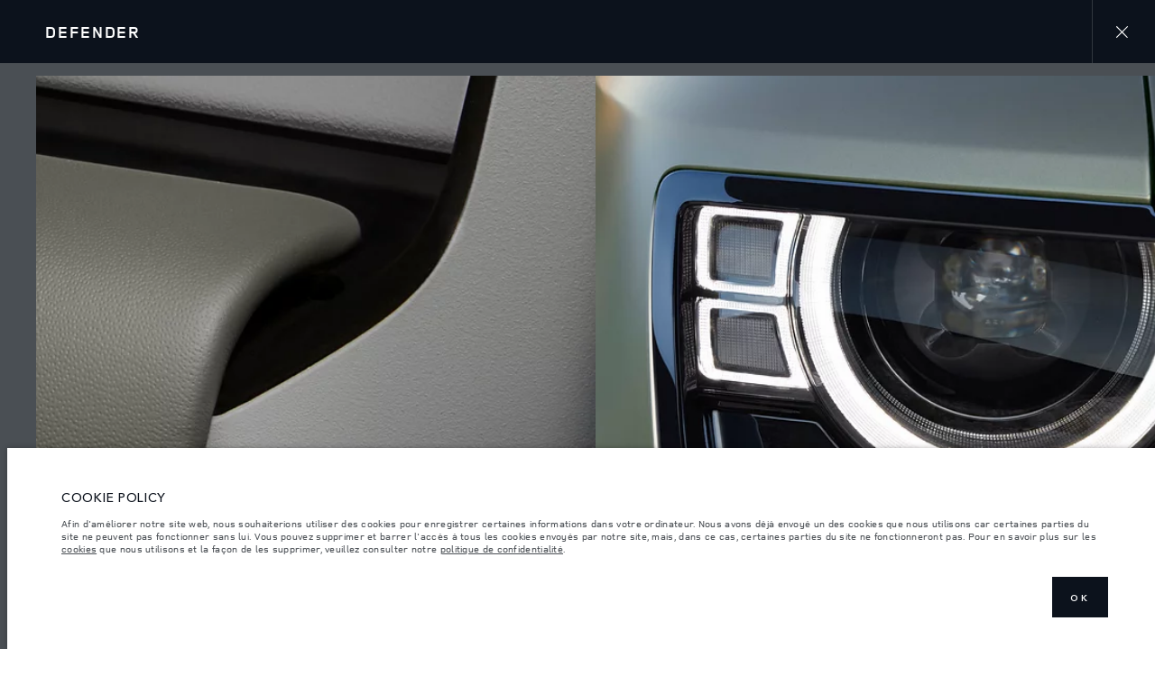

--- FILE ---
content_type: text/html; charset=utf-8
request_url: https://www.landrover-tunisie.com/fr/defender/25my/defender-90/gallery
body_size: 79546
content:
<!doctype html>
<html data-n-head-ssr lang="fr" style="--page-footer-padding: 0px" data-n-head="%7B%22lang%22:%7B%22ssr%22:%22fr%22%7D,%22style%22:%7B%22ssr%22:%22--page-footer-padding:%200px%22%7D%7D">
  <head >
    <!--  
      This website was made by Reffine.com
    -->
    <meta data-n-head="ssr" charset="utf-8"><meta data-n-head="ssr" name="viewport" content="width=device-width, initial-scale=1"><meta data-n-head="ssr" data-hid="og:site_name" name="og:site_name" content="Land Rover Tunisie"><meta data-n-head="ssr" data-hid="apple-mobile-web-app-title" name="apple-mobile-web-app-title" content="Land Rover Tunisie"><meta data-n-head="ssr" data-hid="twitter:card" name="twitter:card" content="summary_large_image"><meta data-n-head="ssr" data-hid="og:title" name="og:title" property="og:title" content="Defender 90 2025 | Galerie | Land Rover Tunisie"><meta data-n-head="ssr" data-hid="og:image:alt" name="og:image:alt" property="og:image:alt" content="Defender 90 2025 | Galerie | Land Rover Tunisie"><meta data-n-head="ssr" data-hid="twitter:title" name="twitter:title" content="Defender 90 2025 | Galerie | Land Rover Tunisie"><meta data-n-head="ssr" data-hid="twitter:image:alt" name="twitter:image:alt" content="Defender 90 2025 | Galerie | Land Rover Tunisie"><meta data-n-head="ssr" data-hid="description" name="description" content="Observez le Defender 90 2025 en action. Découvrez des images de haute qualité et des films palpitants de ce 4x4 emblématique. À découvrir sans plus attendre."><meta data-n-head="ssr" data-hid="og:description" name="og:description" property="og:description" content="Observez le Defender 90 2025 en action. Découvrez des images de haute qualité et des films palpitants de ce 4x4 emblématique. À découvrir sans plus attendre."><meta data-n-head="ssr" data-hid="twitter:description" name="twitter:description" content="Observez le Defender 90 2025 en action. Découvrez des images de haute qualité et des films palpitants de ce 4x4 emblématique. À découvrir sans plus attendre."><meta data-n-head="ssr" data-hid="og:image" name="og:image" property="og:image" content="https://media.cdn-jaguarlandrover.com/api/v2/images/105475/w/1600.jpg"><meta data-n-head="ssr" data-hid="og:image:secure_url" name="og:image:secure_url" property="og:image:secure_url" content="https://media.cdn-jaguarlandrover.com/api/v2/images/105475/w/1600.jpg"><meta data-n-head="ssr" data-hid="twitter:image" name="twitter:image" content="https://media.cdn-jaguarlandrover.com/api/v2/images/105475/w/1600.jpg"><meta data-n-head="ssr" data-hid="og:url" name="og:url" property="og:url" content="https://www.landrover-tunisie.com/fr/defender/25my/defender-90/gallery"><meta data-n-head="ssr" data-hid="twitter:url" name="twitter:url" content="https://www.landrover-tunisie.com/fr/defender/25my/defender-90/gallery"><title>Defender 90 2025 | Galerie | Land Rover Tunisie</title><base href="/fr/"><link data-n-head="ssr" rel="preconnect" href="https://cdn-jaguarlandrover.com" crossorigin="true"><link data-n-head="ssr" rel="preload" as="font" type="font/woff" href="https://cdn-jaguarlandrover.com/system/fonts/icons/2023/icons.woff2" crossorigin="true"><link data-n-head="ssr" rel="preconnect" href="https://media.cdn-jaguarlandrover.com" crossorigin="true"><link data-n-head="ssr" rel="preconnect" href="https://fonts.googleapis.com" crossorigin="true"><link data-n-head="ssr" rel="manifest" href="/fr/manifest/manifest.k16zl.1b42cb.json" data-hid="manifest"><link data-n-head="ssr" rel="icon" href="/fr/_nuxt/icons/icon_144x144.1b42cb.png" data-hid="icon" type="image/png"><link data-n-head="ssr" rel="preload" as="font" type="font/woff2" href="https://cdn-jaguarlandrover.com/system/fonts/lrdx/LandRover/LandRoverWeb-Bold.woff2" crossorigin="true"><link data-n-head="ssr" rel="preload" as="font" type="font/woff2" href="https://cdn-jaguarlandrover.com/system/fonts/lrdx/2019/LandRoverWeb-Medium.woff2" crossorigin="true"><link data-n-head="ssr" rel="preload" as="font" type="font/woff2" href="https://cdn-jaguarlandrover.com/system/fonts/lrdx/AvenirNext/AvenirNextW01-Regular.woff2" crossorigin="true"><link data-n-head="ssr" rel="preload" as="font" type="font/woff2" href="https://cdn-jaguarlandrover.com/system/fonts/lrdx/AvenirNext/AvenirNextW01-Demi.woff2" crossorigin="true"><link data-n-head="ssr" rel="preload" as="font" type="font/woff2" href="https://cdn-jaguarlandrover.com/system/fonts/lrdx/AvenirNext/AvenirNextW01-Medium.woff2" crossorigin="true"><link data-n-head="ssr" rel="preload" as="font" type="font/woff2" href="https://cdn-jaguarlandrover.com/system/fonts/lrdx/AvenirNext/AvenirNextW01-Italic.woff2" crossorigin="true"><link data-n-head="ssr" rel="icon" type="image/ico" href="favicon.ico"><link data-n-head="ssr" data-hid="canonical" rel="canonical" href="https://www.landrover-tunisie.com/fr/defender/25my/defender-90/gallery"><style data-n-head="ssr" data-hid="metahead:1708">header > nav > div.navigation-basic-level.navigation-main__desktop > ul.navigation-basic-level__list.navigation-basic-level__list--sub > li:nth-child(3) > button > span.navigation-basic-level__sub-label {
display:none;
}</style><style data-n-head="ssr" data-hid="metahead:1803">@media (max-width: 901px) {
  div#rdx-render div.blocks-list div.rdx-render-block section.ready-to-go-bar {
    display: none !important;
  }
}</style><script data-n-head="ssr" data-body="false" data-hid="emitter-stub">;(function(global) {
  if(!global.$emitter) {
    global.$emitterQueue=[];
    var add = function(type, name, handler) {
      global.$emitterQueue.push([type, name, handler])
    }
    global.$emitter = {
      on: add.bind(null, 'on'),
      all: add.bind(null, 'all'),
      emit: add.bind(null, 'emit'),
      off: add.bind(null, 'off')
    }
  }
})(window);
</script><script data-n-head="ssr" type="application/ld+json">{"@context":"https://schema.org","@type":"BreadcrumbList","itemListElement":[{"@type":"ListItem","position":1,"name":"DÉCOUVREZ LE DEFENDER 90","item":"https://www.landrover-tunisie.com/fr/defender/25my/defender-90"},{"@type":"ListItem","position":2,"name":"Galerie","item":"https://www.landrover-tunisie.com/fr/defender/25my/defender-90/gallery"}]}</script><link rel="preload" href="/fr/_nuxt/82739db.js" as="script"><link rel="preload" href="/fr/_nuxt/7b13b9d.js" as="script"><link rel="preload" href="/fr/_nuxt/cc1fd5b.js" as="script"><link rel="preload" href="/fr/_nuxt/64e1704.js" as="script"><link rel="preload" href="/fr/_nuxt/0865edd.js" as="script"><link rel="preload" href="/fr/_nuxt/a2b2a9e.js" as="script"><link rel="preload" href="/fr/_nuxt/a39fb4e.js" as="script"><link rel="preload" href="/fr/_nuxt/442c76f.js" as="script"><link rel="preload" href="/fr/_nuxt/f329cef.js" as="script"><link rel="preload" href="/fr/_nuxt/e40587e.js" as="script"><link rel="preload" href="/fr/_nuxt/fd51fc3.js" as="script"><link rel="preload" href="/fr/_nuxt/f8347b1.js" as="script"><link rel="preload" href="/fr/_nuxt/457ae0b.js" as="script"><link rel="preload" href="/fr/_nuxt/5cf1483.js" as="script"><link rel="preload" href="/fr/_nuxt/c8b50ea.js" as="script"><style data-vue-ssr-id="5422b1d5:0 70bcbbd6:0 3b8aefa8:0 235d2cb4:0 f592c5fa:0 5ccae5a3:0 23656e10:0 1778f7dc:0 3b1df5ec:0 6ded22aa:0 460ea818:0 7df7b886:0 6cff4f11:0 135b7880:0 25b98d91:0 682135ce:0 04d26cd0:0 1d7275c4:0 5f80abe6:0 60f9cf02:0 0876bd0c:0 3f30240e:0 c43a3bd6:0 4c4acba9:0 ad14c522:0 12f3b7b2:0 27e57b73:0 ac742182:0 97fa441c:0 1c5ed301:0 3b7adcca:0 6fa2b43d:0 534c1378:0">:where(:not(html):not(iframe):not(canvas):not(img):not(svg):not(video):not(audio):not(svg *):not(symbol *)){all:unset;display:revert}*,:after,:before{box-sizing:border-box}a,button{cursor:revert}menu,ol,ul{list-style:none}img{max-block-size:100%;max-inline-size:100%}table{border-collapse:collapse}input,textarea{-webkit-user-select:auto}textarea{white-space:revert}meter{-webkit-appearance:revert;-moz-appearance:revert;appearance:revert}:where(pre){all:revert}::-moz-placeholder{color:inherit}::placeholder{color:inherit}::marker{content:normal}:where([hidden]){display:none}:where([contenteditable]:not([contenteditable=false])){-moz-user-modify:read-write;-webkit-user-modify:read-write;word-wrap:break-word;-webkit-line-break:after-white-space;-webkit-user-select:auto}:where([draggable=true]){-webkit-user-drag:element}:where(dialog:modal){all:revert}b,strong{font-weight:700}em,i{font-style:italic}sub{vertical-align:sub}sub,sup{font-size:smaller}sup{vertical-align:super}td{vertical-align:middle}hr,u{all:revert}u{-webkit-text-decoration:underline;text-decoration:underline}
.jlr-content{direction:ltr}
[class*=" icon-"]:before,[class^=icon-]:before{speak:none;font-feature-settings:normal;-webkit-font-smoothing:antialiased;-moz-osx-font-smoothing:grayscale;color:inherit;display:inline-block;font-family:icons;font-style:normal;font-variant:normal;font-weight:400;line-height:1em;margin-left:.2em;margin-right:.2em;text-align:center;text-decoration:inherit;text-transform:none;vertical-align:middle;width:1.3em}.ae_flag:before,.af_flag:before,.ag_flag:before,.al_flag:before,.am_flag:before,.an_flag:before,.ao_flag:before,.ar_flag:before,.at_flag:before,.au_flag:before,.aw_flag:before,.az_flag:before,.ba_flag:before,.bb_flag:before,.bd_flag:before,.be_flag:before,.bf_flag:before,.bg_flag:before,.bh_flag:before,.bi_flag:before,.bj_flag:before,.bl_flag:before,.bm_flag:before,.bn_flag:before,.bo_flag:before,.br_flag:before,.bs_flag:before,.bt_flag:before,.by_flag:before,.bz_flag:before,.ca_flag:before,.cd_flag:before,.cg_flag:before,.ch_flag:before,.ci_flag:before,.cl_flag:before,.cm_flag:before,.cn_flag:before,.co_flag:before,.cr_flag:before,.cv_flag:before,.cw_flag:before,.cy_flag:before,.cz_flag:before,.de_flag:before,.dj_flag:before,.dk_flag:before,.dm_flag:before,.do_flag:before,.dz_flag:before,.ec_flag:before,.ee_flag:before,.eg_flag:before,.eh_flag:before,.en_black_flag:before,.en_white_flag:before,.er_flag:before,.es_flag:before,.et_flag:before,.fi_flag:before,.fj_flag:before,.fk_flag:before,.fr_black_flag:before,.fr_flag:before,.fr_white_flag:before,.ga_flag:before,.gb_flag:before,.gd_flag:before,.ge_flag:before,.gh_flag:before,.gi_flag:before,.gm_flag:before,.gn_flag:before,.gq_flag:before,.gr_flag:before,.gt_flag:before,.gw_flag:before,.gy_flag:before,.hk_flag:before,.hn_flag:before,.hr_flag:before,.ht_flag:before,.hu_flag:before,.id_flag:before,.ie_flag:before,.il_flag:before,.in_flag:before,.iq_flag:before,.is_flag:before,.it_flag:before,.jm_flag:before,.jo_flag:before,.jp_flag:before,.ke_flag:before,.kh_flag:before,.km_flag:before,.kn_flag:before,.kr_flag:before,.ku_flag:before,.kw_flag:before,.ky_flag:before,.kz_flag:before,.la_flag:before,.lb_flag:before,.lc_flag:before,.lk_flag:before,.lr_flag:before,.lt_flag:before,.lu_flag:before,.lv_black_flag:before,.lv_flag:before,.lv_white_flag:before,.ma_flag:before,.mc_flag:before,.md_flag:before,.me_flag:before,.mg_flag:before,.mk_flag:before,.ml_flag:before,.mm_flag:before,.mn_flag:before,.mr_flag:before,.mt_flag:before,.mu_flag:before,.mw_flag:before,.mx_flag:before,.my_flag:before,.mz_flag:before,.nc_flag:before,.ne_flag:before,.ng_flag:before,.ni_flag:before,.nl_flag:before,.no_flag:before,.np_flag:before,.nz_flag:before,.om_flag:before,.pa_flag:before,.pe_flag:before,.pf_flag:before,.pg_flag:before,.ph_flag:before,.pk_flag:before,.pl_flag:before,.ps_flag:before,.pt_black_flag:before,.pt_flag:before,.pt_white_flag:before,.py_flag:before,.qa_flag:before,.ri_flag:before,.ro_flag:before,.rs_flag:before,.ru_black_flag:before,.ru_flag:before,.ru_white_flag:before,.rw_flag:before,.sa_flag:before,.sc_flag:before,.sd_flag:before,.se_flag:before,.sg_flag:before,.si_flag:before,.sk_flag:before,.sl_flag:before,.sn_flag:before,.so_flag:before,.sr_flag:before,.ss_flag:before,.st_flag:before,.sv_flag:before,.tc_flag:before,.td_flag:before,.tg_flag:before,.th_flag:before,.tn_flag:before,.tr_flag:before,.tt_flag:before,.tw_flag:before,.ty_flag:before,.tz_flag:before,.ua_flag:before,.ug_flag:before,.uk_flag:before,.us_flag:before,.uy_flag:before,.vg_flag:before,.vn_flag:before,.xi_flag:before,.xk_flag:before,.xm_flag:before,.xx_flag:before,.ye_flag:before,.za_flag:before,.zh_black_flag:before,.zh_white_flag:before,.zm_flag:before,.zw_flag:before{background-repeat:no-repeat;content:"";display:block;height:17px;width:26px}.ae_flag:before{background-image:url(https://cdn-jaguarlandrover.com/system/flags/ae.png)}.af_flag:before{background-image:url(https://cdn-jaguarlandrover.com/system/flags/af.png)}.ag_flag:before{background-image:url(https://cdn-jaguarlandrover.com/system/flags/ag.png)}.al_flag:before{background-image:url(https://cdn-jaguarlandrover.com/system/flags/al.png)}.am_flag:before{background-image:url(https://cdn-jaguarlandrover.com/system/flags/am.png)}.an_flag:before{background-image:url(https://cdn-jaguarlandrover.com/system/flags/an.png)}.ao_flag:before{background-image:url(https://cdn-jaguarlandrover.com/system/flags/ao.png)}.ar_flag:before{background-image:url(https://cdn-jaguarlandrover.com/system/flags/ar.png)}.at_flag:before{background-image:url(https://cdn-jaguarlandrover.com/system/flags/at.png)}.au_flag:before{background-image:url(https://cdn-jaguarlandrover.com/system/flags/au.png)}.aw_flag:before{background-image:url(https://cdn-jaguarlandrover.com/system/flags/aw.png)}.az_flag:before{background-image:url(https://cdn-jaguarlandrover.com/system/flags/az.png)}.ba_flag:before{background-image:url(https://cdn-jaguarlandrover.com/system/flags/ba.png)}.bb_flag:before{background-image:url(https://cdn-jaguarlandrover.com/system/flags/bb.png)}.bd_flag:before{background-image:url(https://cdn-jaguarlandrover.com/system/flags/bd.png)}.be_flag:before{background-image:url(https://cdn-jaguarlandrover.com/system/flags/be.png)}.bf_flag:before{background-image:url(https://cdn-jaguarlandrover.com/system/flags/bf.png)}.bg_flag:before{background-image:url(https://cdn-jaguarlandrover.com/system/flags/bg.png)}.bh_flag:before{background-image:url(https://cdn-jaguarlandrover.com/system/flags/bh.png)}.bi_flag:before{background-image:url(https://cdn-jaguarlandrover.com/system/flags/bi.png)}.bj_flag:before{background-image:url(https://cdn-jaguarlandrover.com/system/flags/bj.png)}.bl_flag:before{background-image:url(https://cdn-jaguarlandrover.com/system/flags/bl.png)}.bm_flag:before{background-image:url(https://cdn-jaguarlandrover.com/system/flags/bm.png)}.bn_flag:before{background-image:url(https://cdn-jaguarlandrover.com/system/flags/bn.png)}.bo_flag:before{background-image:url(https://cdn-jaguarlandrover.com/system/flags/bo.png)}.br_flag:before{background-image:url(https://cdn-jaguarlandrover.com/system/flags/br.png)}.bs_flag:before{background-image:url(https://cdn-jaguarlandrover.com/system/flags/bs.png)}.bt_flag:before{background-image:url(https://cdn-jaguarlandrover.com/system/flags/bt.png)}.by_flag:before{background-image:url(https://cdn-jaguarlandrover.com/system/flags/by.png)}.bz_flag:before{background-image:url(https://cdn-jaguarlandrover.com/system/flags/bz.png)}.ca_flag:before{background-image:url(https://cdn-jaguarlandrover.com/system/flags/ca.png)}.cd_flag:before{background-image:url(https://cdn-jaguarlandrover.com/system/flags/cd.png)}.cg_flag:before{background-image:url(https://cdn-jaguarlandrover.com/system/flags/cg.png)}.ch_flag:before{background-image:url(https://cdn-jaguarlandrover.com/system/flags/ch.png)}.ci_flag:before{background-image:url(https://cdn-jaguarlandrover.com/system/flags/ci.png)}.cl_flag:before{background-image:url(https://cdn-jaguarlandrover.com/system/flags/cl.png)}.cm_flag:before{background-image:url(https://cdn-jaguarlandrover.com/system/flags/cm.png)}.cn_flag:before{background-image:url(https://cdn-jaguarlandrover.com/system/flags/cn.png)}.co_flag:before{background-image:url(https://cdn-jaguarlandrover.com/system/flags/co.png)}.cr_flag:before{background-image:url(https://cdn-jaguarlandrover.com/system/flags/cr.png)}.cv_flag:before{background-image:url(https://cdn-jaguarlandrover.com/system/flags/cv.png)}.cw_flag:before{background-image:url(https://cdn-jaguarlandrover.com/system/flags/cw.png)}.cy_flag:before{background-image:url(https://cdn-jaguarlandrover.com/system/flags/cy.png)}.cz_flag:before{background-image:url(https://cdn-jaguarlandrover.com/system/flags/cz.png)}.de_flag:before{background-image:url(https://cdn-jaguarlandrover.com/system/flags/de.png)}.dj_flag:before{background-image:url(https://cdn-jaguarlandrover.com/system/flags/dj.png)}.dk_flag:before{background-image:url(https://cdn-jaguarlandrover.com/system/flags/dk.png)}.dm_flag:before{background-image:url(https://cdn-jaguarlandrover.com/system/flags/dm.png)}.do_flag:before{background-image:url(https://cdn-jaguarlandrover.com/system/flags/do.png)}.dz_flag:before{background-image:url(https://cdn-jaguarlandrover.com/system/flags/dz.png)}.ec_flag:before{background-image:url(https://cdn-jaguarlandrover.com/system/flags/ec.png)}.ee_flag:before{background-image:url(https://cdn-jaguarlandrover.com/system/flags/ee.png)}.eg_flag:before{background-image:url(https://cdn-jaguarlandrover.com/system/flags/eg.png)}.eh_flag:before{background-image:url(https://cdn-jaguarlandrover.com/system/flags/eh.png)}.er_flag:before{background-image:url(https://cdn-jaguarlandrover.com/system/flags/er.png)}.es_flag:before{background-image:url(https://cdn-jaguarlandrover.com/system/flags/es.png)}.et_flag:before{background-image:url(https://cdn-jaguarlandrover.com/system/flags/et.png)}.fi_flag:before{background-image:url(https://cdn-jaguarlandrover.com/system/flags/fi.png)}.fj_flag:before{background-image:url(https://cdn-jaguarlandrover.com/system/flags/fj.png)}.fk_flag:before{background-image:url(https://cdn-jaguarlandrover.com/system/flags/fk.png)}.fr_flag:before{background-image:url(https://cdn-jaguarlandrover.com/system/flags/fr.png)}.ga_flag:before{background-image:url(https://cdn-jaguarlandrover.com/system/flags/ga.png)}.gb_flag:before{background-image:url(https://cdn-jaguarlandrover.com/system/flags/gb.png)}.gd_flag:before{background-image:url(https://cdn-jaguarlandrover.com/system/flags/gd.png)}.ge_flag:before{background-image:url(https://cdn-jaguarlandrover.com/system/flags/ge.png)}.gh_flag:before{background-image:url(https://cdn-jaguarlandrover.com/system/flags/gh.png)}.gi_flag:before{background-image:url(https://cdn-jaguarlandrover.com/system/flags/gi.png)}.gm_flag:before{background-image:url(https://cdn-jaguarlandrover.com/system/flags/gm.png)}.gn_flag:before{background-image:url(https://cdn-jaguarlandrover.com/system/flags/gn.png)}.gq_flag:before{background-image:url(https://cdn-jaguarlandrover.com/system/flags/gq.png)}.gr_flag:before{background-image:url(https://cdn-jaguarlandrover.com/system/flags/gr.png)}.gt_flag:before{background-image:url(https://cdn-jaguarlandrover.com/system/flags/gt.png)}.gw_flag:before{background-image:url(https://cdn-jaguarlandrover.com/system/flags/gw.png)}.gy_flag:before{background-image:url(https://cdn-jaguarlandrover.com/system/flags/gy.png)}.hk_flag:before{background-image:url(https://cdn-jaguarlandrover.com/system/flags/hk.png)}.hn_flag:before{background-image:url(https://cdn-jaguarlandrover.com/system/flags/hn.png)}.hr_flag:before{background-image:url(https://cdn-jaguarlandrover.com/system/flags/hr.png)}.ht_flag:before{background-image:url(https://cdn-jaguarlandrover.com/system/flags/ht.png)}.hu_flag:before{background-image:url(https://cdn-jaguarlandrover.com/system/flags/hu.png)}.id_flag:before{background-image:url(https://cdn-jaguarlandrover.com/system/flags/id.png)}.ie_flag:before{background-image:url(https://cdn-jaguarlandrover.com/system/flags/ie.png)}.il_flag:before{background-image:url(https://cdn-jaguarlandrover.com/system/flags/il.png)}.in_flag:before{background-image:url(https://cdn-jaguarlandrover.com/system/flags/in.png)}.iq_flag:before{background-image:url(https://cdn-jaguarlandrover.com/system/flags/iq.png)}.ku_flag:before{background-image:url(https://cdn-jaguarlandrover.com/system/flags/ku.png)}.is_flag:before{background-image:url(https://cdn-jaguarlandrover.com/system/flags/is.png)}.it_flag:before{background-image:url(https://cdn-jaguarlandrover.com/system/flags/it.png)}.jm_flag:before{background-image:url(https://cdn-jaguarlandrover.com/system/flags/jm.png)}.jo_flag:before{background-image:url(https://cdn-jaguarlandrover.com/system/flags/jo.png)}.jp_flag:before{background-image:url(https://cdn-jaguarlandrover.com/system/flags/jp.png)}.ke_flag:before{background-image:url(https://cdn-jaguarlandrover.com/system/flags/ke.png)}.kh_flag:before{background-image:url(https://cdn-jaguarlandrover.com/system/flags/kh.png)}.km_flag:before{background-image:url(https://cdn-jaguarlandrover.com/system/flags/km.png)}.kn_flag:before{background-image:url(https://cdn-jaguarlandrover.com/system/flags/kn.png)}.kr_flag:before{background-image:url(https://cdn-jaguarlandrover.com/system/flags/kr.png)}.kw_flag:before{background-image:url(https://cdn-jaguarlandrover.com/system/flags/kw.png)}.ky_flag:before{background-image:url(https://cdn-jaguarlandrover.com/system/flags/ky.png)}.kz_flag:before{background-image:url(https://cdn-jaguarlandrover.com/system/flags/kz.png)}.la_flag:before{background-image:url(https://cdn-jaguarlandrover.com/system/flags/la.png)}.lb_flag:before{background-image:url(https://cdn-jaguarlandrover.com/system/flags/lb.png)}.lc_flag:before{background-image:url(https://cdn-jaguarlandrover.com/system/flags/lc.png)}.lk_flag:before{background-image:url(https://cdn-jaguarlandrover.com/system/flags/lk.png)}.lr_flag:before{background-image:url(https://cdn-jaguarlandrover.com/system/flags/lr.png)}.lt_flag:before{background-image:url(https://cdn-jaguarlandrover.com/system/flags/lt.png)}.lu_flag:before{background-image:url(https://cdn-jaguarlandrover.com/system/flags/lu.png)}.lv_flag:before{background-image:url(https://cdn-jaguarlandrover.com/system/flags/lv.png)}.ma_flag:before{background-image:url(https://cdn-jaguarlandrover.com/system/flags/ma.png)}.md_flag:before{background-image:url(https://cdn-jaguarlandrover.com/system/flags/md.png)}.me_flag:before{background-image:url(https://cdn-jaguarlandrover.com/system/flags/me.png)}.mg_flag:before{background-image:url(https://cdn-jaguarlandrover.com/system/flags/mg.png)}.mk_flag:before{background-image:url(https://cdn-jaguarlandrover.com/system/flags/mk.png)}.ml_flag:before{background-image:url(https://cdn-jaguarlandrover.com/system/flags/ml.png)}.mm_flag:before{background-image:url(https://cdn-jaguarlandrover.com/system/flags/mm.png)}.mn_flag:before{background-image:url(https://cdn-jaguarlandrover.com/system/flags/mn.png)}.mr_flag:before{background-image:url(https://cdn-jaguarlandrover.com/system/flags/mr.png)}.mt_flag:before{background-image:url(https://cdn-jaguarlandrover.com/system/flags/mt.png)}.mu_flag:before{background-image:url(https://cdn-jaguarlandrover.com/system/flags/mu.png)}.mw_flag:before{background-image:url(https://cdn-jaguarlandrover.com/system/flags/mw.png)}.mx_flag:before{background-image:url(https://cdn-jaguarlandrover.com/system/flags/mx.png)}.my_flag:before{background-image:url(https://cdn-jaguarlandrover.com/system/flags/my.png)}.mz_flag:before{background-image:url(https://cdn-jaguarlandrover.com/system/flags/mz.png)}.nc_flag:before{background-image:url(https://cdn-jaguarlandrover.com/system/flags/nc.png)}.ne_flag:before{background-image:url(https://cdn-jaguarlandrover.com/system/flags/ne.png)}.ng_flag:before{background-image:url(https://cdn-jaguarlandrover.com/system/flags/ng.png)}.ni_flag:before{background-image:url(https://cdn-jaguarlandrover.com/system/flags/ni.png)}.nl_flag:before{background-image:url(https://cdn-jaguarlandrover.com/system/flags/nl.png)}.no_flag:before{background-image:url(https://cdn-jaguarlandrover.com/system/flags/no.png)}.np_flag:before{background-image:url(https://cdn-jaguarlandrover.com/system/flags/np.png)}.nz_flag:before{background-image:url(https://cdn-jaguarlandrover.com/system/flags/nz.png)}.om_flag:before{background-image:url(https://cdn-jaguarlandrover.com/system/flags/om.png)}.pa_flag:before{background-image:url(https://cdn-jaguarlandrover.com/system/flags/pa.png)}.pe_flag:before{background-image:url(https://cdn-jaguarlandrover.com/system/flags/pe.png)}.pf_flag:before{background-image:url(https://cdn-jaguarlandrover.com/system/flags/pf.png)}.pg_flag:before{background-image:url(https://cdn-jaguarlandrover.com/system/flags/pg.png)}.ph_flag:before{background-image:url(https://cdn-jaguarlandrover.com/system/flags/ph.png)}.pk_flag:before{background-image:url(https://cdn-jaguarlandrover.com/system/flags/pk.png)}.pl_flag:before{background-image:url(https://cdn-jaguarlandrover.com/system/flags/pl.png)}.ps_flag:before{background-image:url(https://cdn-jaguarlandrover.com/system/flags/ps.png)}.pt_flag:before{background-image:url(https://cdn-jaguarlandrover.com/system/flags/pt.png)}.py_flag:before{background-image:url(https://cdn-jaguarlandrover.com/system/flags/py.png)}.qa_flag:before{background-image:url(https://cdn-jaguarlandrover.com/system/flags/qa.png)}.ri_flag:before{background-image:url(https://cdn-jaguarlandrover.com/system/flags/ri.png)}.ro_flag:before{background-image:url(https://cdn-jaguarlandrover.com/system/flags/ro.png)}.rs_flag:before{background-image:url(https://cdn-jaguarlandrover.com/system/flags/rs.png)}.ru_flag:before{background-image:url(https://cdn-jaguarlandrover.com/system/flags/ru.png)}.rw_flag:before{background-image:url(https://cdn-jaguarlandrover.com/system/flags/rw.png)}.sa_flag:before{background-image:url(https://cdn-jaguarlandrover.com/system/flags/sa.png)}.sc_flag:before{background-image:url(https://cdn-jaguarlandrover.com/system/flags/sc.png)}.sd_flag:before{background-image:url(https://cdn-jaguarlandrover.com/system/flags/sd.png)}.se_flag:before{background-image:url(https://cdn-jaguarlandrover.com/system/flags/se.png)}.sg_flag:before{background-image:url(https://cdn-jaguarlandrover.com/system/flags/sg.png)}.si_flag:before{background-image:url(https://cdn-jaguarlandrover.com/system/flags/si.png)}.sk_flag:before{background-image:url(https://cdn-jaguarlandrover.com/system/flags/sk.png)}.sl_flag:before{background-image:url(https://cdn-jaguarlandrover.com/system/flags/sl.png)}.sn_flag:before{background-image:url(https://cdn-jaguarlandrover.com/system/flags/sn.png)}.so_flag:before{background-image:url(https://cdn-jaguarlandrover.com/system/flags/so.png)}.sr_flag:before{background-image:url(https://cdn-jaguarlandrover.com/system/flags/sr.png)}.ss_flag:before{background-image:url(https://cdn-jaguarlandrover.com/system/flags/ss.png)}.st_flag:before{background-image:url(https://cdn-jaguarlandrover.com/system/flags/st.png)}.sv_flag:before{background-image:url(https://cdn-jaguarlandrover.com/system/flags/sv.png)}.tc_flag:before{background-image:url(https://cdn-jaguarlandrover.com/system/flags/tc.png)}.td_flag:before{background-image:url(https://cdn-jaguarlandrover.com/system/flags/td.png)}.tg_flag:before{background-image:url(https://cdn-jaguarlandrover.com/system/flags/tg.png)}.th_flag:before{background-image:url(https://cdn-jaguarlandrover.com/system/flags/th.png)}.tn_flag:before{background-image:url(https://cdn-jaguarlandrover.com/system/flags/tn.png)}.tr_flag:before{background-image:url(https://cdn-jaguarlandrover.com/system/flags/tr.png)}.tt_flag:before{background-image:url(https://cdn-jaguarlandrover.com/system/flags/tt.png)}.tw_flag:before{background-image:url(https://cdn-jaguarlandrover.com/system/flags/tw.png)}.ty_flag:before{background-image:url(https://cdn-jaguarlandrover.com/system/flags/ty.png)}.tz_flag:before{background-image:url(https://cdn-jaguarlandrover.com/system/flags/tz.png)}.ua_flag:before{background-image:url(https://cdn-jaguarlandrover.com/system/flags/ua.png)}.ug_flag:before{background-image:url(https://cdn-jaguarlandrover.com/system/flags/ug.png)}.uk_flag:before{background-image:url(https://cdn-jaguarlandrover.com/system/flags/uk.png)}.us_flag:before{background-image:url(https://cdn-jaguarlandrover.com/system/flags/us.png)}.uy_flag:before{background-image:url(https://cdn-jaguarlandrover.com/system/flags/uy.png)}.vg_flag:before{background-image:url(https://cdn-jaguarlandrover.com/system/flags/vg.png)}.vn_flag:before{background-image:url(https://cdn-jaguarlandrover.com/system/flags/vn.png)}.xi_flag:before{background-image:url(https://cdn-jaguarlandrover.com/system/flags/xi.png)}.xk_flag:before{background-image:url(https://cdn-jaguarlandrover.com/system/flags/xk.png)}.xm_flag:before{background-image:url(https://cdn-jaguarlandrover.com/system/flags/xm.png)}.xx_flag:before{background-image:url(https://cdn-jaguarlandrover.com/system/flags/xx.png)}.ye_flag:before{background-image:url(https://cdn-jaguarlandrover.com/system/flags/ye.png)}.za_flag:before{background-image:url(https://cdn-jaguarlandrover.com/system/flags/za.png)}.zm_flag:before{background-image:url(https://cdn-jaguarlandrover.com/system/flags/zm.png)}.zw_flag:before{background-image:url(https://cdn-jaguarlandrover.com/system/flags/zw.png)}.mc_flag:before{background-image:url(https://cdn-jaguarlandrover.com/system/flags/mc.png)}.fr_white_flag:before{background-image:url(https://cdn-jaguarlandrover.com/system/flags/fr_white.png)}.fr_black_flag:before{background-image:url(https://cdn-jaguarlandrover.com/system/flags/fr_black.png)}.pt_white_flag:before{background-image:url(https://cdn-jaguarlandrover.com/system/flags/pt_white.png)}.pt_black_flag:before{background-image:url(https://cdn-jaguarlandrover.com/system/flags/pt_black.png)}.ru_white_flag:before{background-image:url(https://cdn-jaguarlandrover.com/system/flags/ru_white.png)}.ru_black_flag:before{background-image:url(https://cdn-jaguarlandrover.com/system/flags/ru_black.png)}.lv_white_flag:before{background-image:url(https://cdn-jaguarlandrover.com/system/flags/lv_white.png)}.lv_black_flag:before{background-image:url(https://cdn-jaguarlandrover.com/system/flags/lv_black.png)}.en_white_flag:before{background-image:url(https://cdn-jaguarlandrover.com/system/flags/en_white.png)}.en_black_flag:before{background-image:url(https://cdn-jaguarlandrover.com/system/flags/en_black.png)}.zh_white_flag:before{background-image:url(https://cdn-jaguarlandrover.com/system/flags/zh_white.png)}.zh_black_flag:before{background-image:url(https://cdn-jaguarlandrover.com/system/flags/zh_black.png)}[class*=" icon-"]:before,[class^=icon-]:before{content:""}.icon-360-evo-jaguar:before{content:""}.icon-360-view:before{content:""}.icon-CO2:before{content:""}.icon-JAG_electric-vehicle-services:before{content:""}.icon-LR-Inventory:before{content:""}.icon-LR_electric-vehicle-services:before{content:""}.icon-accessories-evo-jaguar:before{content:""}.icon-accessories:before{content:""}.icon-accolade-chevron-left:before{content:""}.icon-accolade-chevron-right:before{content:""}.icon-add-evo-jaguar:before{content:""}.icon-approved-used:before{content:""}.icon-approvedused-evo-jaguar:before{content:""}.icon-apps-evo-jaguar:before{content:""}.icon-arduous-evo-jaguar:before{content:""}.icon-arrow-down-JDX:before{content:""}.icon-arrow-down:before{content:""}.icon-arrow-left-evo-jaguar:before{content:""}.icon-arrow-left:before{content:""}.icon-arrow-right-evo-jaguar:before{content:""}.icon-arrow-right:before{content:""}.icon-back-to-top:before{content:""}.icon-bars:before{content:""}.icon-battery-evo-jaguar:before{content:""}.icon-battery-hybrid-evo-jaguar:before{content:""}.icon-battery-hybrid-landrover:before{content:""}.icon-battery-landrover:before{content:""}.icon-bodyshop-evo-jaguar:before{content:""}.icon-bodyshop:before{content:""}.icon-bond:before{content:""}.icon-brakefluid-evo-jaguar:before{content:""}.icon-brakepads-evo-jaguar:before{content:""}.icon-brochure-evo-jaguar:before{content:""}.icon-calculate-trade-in-value:before{content:""}.icon-calendar-evo-jaguar:before{content:""}.icon-calendar:before{content:""}.icon-call-evo-jaguar:before{content:""}.icon-capacity-evo-jaguar:before{content:""}.icon-capacity:before{content:""}.icon-captions-on:before{content:""}.icon-captions:before{content:""}.icon-carpe:before{content:""}.icon-caution-evo-jaguar:before{content:""}.icon-caution:before{content:""}.icon-chevron-down:before{content:""}.icon-chevron-up:before{content:""}.icon-chevronleft-evo-jaguar:before{content:""}.icon-chevronright-evo-jaguar:before{content:""}.icon-climate-jaguar:before{content:""}.icon-clock-evo-jaguar:before{content:""}.icon-close-evo-jaguar:before{content:""}.icon-close:before{content:""}.icon-close_v2:before{content:""}.icon-close_v3:before{content:""}.icon-co2-evo-jaguar:before{content:""}.icon-comment:before{content:""}.icon-compare-evo-jaguar:before{content:""}.icon-compare-jaguar:before{content:""}.icon-compare:before{content:""}.icon-comparison-jaguar:before{content:""}.icon-contact-evo-jaguar:before{content:""}.icon-coolant-evo-jaguar:before{content:""}.icon-credit-card-jaguar:before{content:""}.icon-credit-card:before{content:""}.icon-directional-left:before{content:""}.icon-directional-right:before{content:""}.icon-directions-jaguar:before{content:""}.icon-directions:before{content:""}.icon-dj-grass:before{content:""}.icon-dj-gravel-rocks:before{content:""}.icon-dj-mud-ruts:before{content:""}.icon-dj-on-road:before{content:""}.icon-dj-sand:before{content:""}.icon-dj-snow-ice:before{content:""}.icon-dj-water:before{content:""}.icon-dots-evo-jaguar:before{content:""}.icon-download-evo-jaguar:before{content:""}.icon-download:before{content:""}.icon-drag-arrow-down:before{content:""}.icon-drag-arrow-left:before{content:""}.icon-drag-arrow-right:before{content:""}.icon-drag-arrow-up:before{content:""}.icon-drive-evo-jaguar:before{content:""}.icon-driveoffroad:before{content:""}.icon-driveonroad-jaguar:before{content:""}.icon-driveonroad:before{content:""}.icon-dxrange-slider-chevrons:before{content:""}.icon-eco-evo-jaguar:before{content:""}.icon-edit-evo-jaguar:before{content:""}.icon-email-evo-jaguar:before{content:""}.icon-email:before{content:""}.icon-error:before{content:""}.icon-exclamation-lr:before{content:""}.icon-experience-evo-jaguar:before{content:""}.icon-experience:before{content:""}.icon-explore:before{content:""}.icon-favourite-evo-jaguar:before{content:""}.icon-fax-evo-jaguar:before{content:""}.icon-fax:before{content:""}.icon-feedback-jaguar:before{content:""}.icon-feedback-landrover:before{content:""}.icon-filter-evo-jaguar:before{content:""}.icon-filter:before{content:""}.icon-filterclose-evo-jaguar:before{content:""}.icon-finance-calculator-jaguar:before{content:""}.icon-finance-calculator:before{content:""}.icon-financecalculator-evo-jaguar:before{content:""}.icon-fleet-business-evo-jaguar:before{content:""}.icon-fleet-business-landrover:before{content:""}.icon-fuel-evo-jaguar:before{content:""}.icon-fullscreen-evo-jaguar:before{content:""}.icon-fullscreen-exit:before{content:""}.icon-fullscreen:before{content:""}.icon-gallery-categories:before{content:""}.icon-gallery-evo-jaguar:before{content:""}.icon-guides-evo-jaguar:before{content:""}.icon-help-evo-jaguar:before{content:""}.icon-ignite-brochure-jaguar:before{content:""}.icon-ignite-brochure:before{content:""}.icon-ignite-configure-jaguar:before{content:""}.icon-ignite-configure:before{content:""}.icon-ignite-drive:before{content:""}.icon-ignite-inform-jaguar:before{content:""}.icon-ignite-inform:before{content:""}.icon-incontrol-evo-jaguar:before{content:""}.icon-incontrol:before{content:""}.icon-info-evo-jaguar:before{content:""}.icon-information-landrover:before{content:""}.icon-information:before{content:""}.icon-insurance-jaguar:before{content:""}.icon-insurance:before{content:""}.icon-inventory-evo-jaguar:before{content:""}.icon-inventory:before{content:""}.icon-jag2you-evo-jaguar:before{content:""}.icon-land-rover-to-you:before{content:""}.icon-landrover-pinnacle:before{content:""}.icon-left-open-big:before{content:""}.icon-link-evo-jaguar:before{content:""}.icon-link-out:before{content:""}.icon-linkout-JDX:before{content:""}.icon-location-evo-jaguar:before{content:""}.icon-location:before{content:""}.icon-login-evo-jaguar:before{content:""}.icon-lr-360:before{content:""}.icon-lr2you:before{content:""}.icon-map-pin-jaguar:before{content:""}.icon-map-pin:before{content:""}.icon-media-jaguar:before{content:""}.icon-minus-jaguar:before{content:""}.icon-minus:before{content:""}.icon-motorway-jaguar:before{content:""}.icon-new-star-jaguar:before{content:""}.icon-new-star:before{content:""}.icon-nocostoption:before{content:""}.icon-notes-evo-jaguar:before{content:""}.icon-notes:before{content:""}.icon-notifications-evo-jaguar:before{content:""}.icon-offer-currency-chf-jag:before{content:""}.icon-offer-currency-chf-lr:before{content:""}.icon-offer-currency-cny-jag:before{content:""}.icon-offer-currency-cny-lr:before{content:""}.icon-offer-currency-czk-jag:before{content:""}.icon-offer-currency-czk-lr:before{content:""}.icon-offer-currency-dollar-jag:before{content:""}.icon-offer-currency-dollar-lr:before{content:""}.icon-offer-currency-euro-lr:before{content:""}.icon-offer-currency-inr-jag:before{content:""}.icon-offer-currency-inr-lr:before{content:""}.icon-offer-currency-jpy-jag:before{content:""}.icon-offer-currency-jpy-lr:before{content:""}.icon-offer-currency-krw-jag:before{content:""}.icon-offer-currency-krw-lr:before{content:""}.icon-offer-currency-nok-jag:before{content:""}.icon-offer-currency-nok-lr:before{content:""}.icon-offer-currency-pound-lr:before{content:""}.icon-offer-currency-rub-jag:before{content:""}.icon-offer-currency-rub-lr:before{content:""}.icon-offer-currency-sek-jag:before{content:""}.icon-offer-currency-sek-lr:before{content:""}.icon-offer-currency-zar-jag:before{content:""}.icon-offer-currency-zar-lr:before{content:""}.icon-offereuro-evo-jaguar:before{content:""}.icon-offerpound-evo-jaguar:before{content:""}.icon-offers-finance-jaguar:before{content:""}.icon-offers-finance:before{content:""}.icon-oil-evo-jaguar:before{content:""}.icon-optional:before{content:""}.icon-ordertracker-evo-jaguar:before{content:""}.icon-owners:before{content:""}.icon-parts-evo-jaguar:before{content:""}.icon-parts:before{content:""}.icon-pause-evo-jaguar:before{content:""}.icon-pause:before{content:""}.icon-phone-jaguar:before{content:""}.icon-phone:before{content:""}.icon-pivotal:before{content:""}.icon-play-evo-jaguar:before{content:""}.icon-play:before{content:""}.icon-plus-jaguar:before{content:""}.icon-plus:before{content:""}.icon-preconditioning-evo-jaguar:before{content:""}.icon-predelivery-evo-jaguar:before{content:""}.icon-preparationsale-evo-jaguar:before{content:""}.icon-pride-of-jaguar:before{content:""}.icon-print-evo-jaguar:before{content:""}.icon-print:before{content:""}.icon-profile-evo-jaguar:before{content:""}.icon-profile:before{content:""}.icon-question-mark:before{content:""}.icon-quickstartguides-evo-jaguar:before{content:""}.icon-quote-left-mena:before{content:""}.icon-quote-left:before{content:""}.icon-quote-right-mena:before{content:""}.icon-quote-right:before{content:""}.icon-r-performance:before{content:""}.icon-reload-evo-jaguar:before{content:""}.icon-reminder-evo-jaguar:before{content:""}.icon-remove-evo-jaguar:before{content:""}.icon-repair:before{content:""}.icon-replay:before{content:""}.icon-request-quote-dollar-jaguar:before{content:""}.icon-request-quote-dollar:before{content:""}.icon-request-quote-sterling-jaguar:before{content:""}.icon-request-quote-sterling:before{content:""}.icon-right-open-big:before{content:""}.icon-salespreferred-evo-jaguar:before{content:""}.icon-save-evo-jaguar:before{content:""}.icon-search-evo-jaguar:before{content:""}.icon-search:before{content:""}.icon-seats-evo-jaguar:before{content:""}.icon-seats:before{content:""}.icon-service-evo-jaguar:before{content:""}.icon-service:before{content:""}.icon-servicehistory-evo-jaguar:before{content:""}.icon-servicepreferred-evo-jaguar:before{content:""}.icon-share-evo-jaguar:before{content:""}.icon-share-jaguar:before{content:""}.icon-share:before{content:""}.icon-shop-evo-jaguar:before{content:""}.icon-shop-jaguar:before{content:""}.icon-shop:before{content:""}.icon-slide-out-icon:before{content:""}.icon-snowflake-jaguar:before{content:""}.icon-social-facebook-comment:before{content:""}.icon-social-facebook-like:before{content:""}.icon-social-facebook-share:before{content:""}.icon-social-instagram-comment:before{content:""}.icon-social-instagram-like:before{content:""}.icon-social-pinterest-like:before{content:""}.icon-social-pinterest-pin:before{content:""}.icon-social-twitter-favourite:before{content:""}.icon-social-twitter-retweet:before{content:""}.icon-social_blogger:before{content:""}.icon-social_douban:before{content:""}.icon-social_facebook:before{content:""}.icon-social_google:before{content:""}.icon-social_instagram:before{content:""}.icon-social_jaguarapp:before{content:""}.icon-social_linkedin:before{content:""}.icon-social_lrapp:before{content:""}.icon-social_pinterest:before{content:""}.icon-social_renren:before{content:""}.icon-social_sinaweibo:before{content:""}.icon-social_tumblr:before{content:""}.icon-social_twitter:before{content:""}.icon-social_vkontakt:before{content:""}.icon-social_wechat:before{content:""}.icon-social_whatsapp:before{content:""}.icon-social_youtube:before{content:""}.icon-sound-evo-jaguar:before{content:""}.icon-sound-off:before{content:""}.icon-sound-on:before{content:""}.icon-speed-evo-jaguar:before{content:""}.icon-speed-jaguar:before{content:""}.icon-speed:before{content:""}.icon-standard:before{content:""}.icon-stepone-evo-jaguar:before{content:""}.icon-stepthree-evo-jaguar:before{content:""}.icon-steptwo-evo-jaguar:before{content:""}.icon-subtitles-on:before{content:""}.icon-subtitles:before{content:""}.icon-svo-evo-jaguar:before{content:""}.icon-svo:before{content:""}.icon-target-evo-jaguar:before{content:""}.icon-thumbnail_view:before{content:""}.icon-tick-consent-jaguar:before{content:""}.icon-tick-consent-landrover:before{content:""}.icon-tick-jaguar:before{content:""}.icon-tick-landrover:before{content:""}.icon-tick-lr:before{content:""}.icon-tick:before{content:""}.icon-tickcircle-evo-jaguar:before{content:""}.icon-tyrepressure-evo-jaguar:before{content:""}.icon-usb-evo-jaguar:before{content:""}.icon-usb:before{content:""}.icon-value-jaguar:before{content:""}.icon-value-lr:before{content:""}.icon-vehicle-evo-jaguar:before{content:""}.icon-vehicleadd-evo-jaguar:before{content:""}.icon-videoguides-evo-jaguar:before{content:""}.icon-view-vehicles:before{content:""}.icon-warning-evo-jaguar:before{content:""}.icon-warning:before{content:""}.icon-washerfluid-evo-jaguar:before{content:""}.icon-xcircle-evo-jaguar:before{content:""}.icon-zoom-evo-jaguar:before{content:""}.icon-zoom:before{content:""}.icon-zoom_in:before{content:""}.icon-zoom_out:before{content:""}.en_black_flag:before,.en_white_flag:before,.zh_black_flag:before,.zh_white_flag:before{background-position:50%}.icon-social_tiktok:before{background:currentColor;content:""!important;height:1em;-webkit-mask-image:url([data-uri]);mask-image:url([data-uri]);-webkit-mask-repeat:no-repeat;mask-repeat:no-repeat}.icon-social_youtube_new:before{background:currentColor;content:""!important;height:1em;margin:0;-webkit-mask-image:url("[data-uri]");mask-image:url("[data-uri]");-webkit-mask-repeat:no-repeat;mask-repeat:no-repeat}.icon-social_twitter_x:before{background:currentColor;content:""!important;height:1em;-webkit-mask-image:url([data-uri]);mask-image:url([data-uri]);-webkit-mask-repeat:no-repeat;mask-repeat:no-repeat;-webkit-mask-size:contain;mask-size:contain}.icon-bookmark:before{background:currentColor;content:""!important;height:1em;-webkit-mask-image:url("[data-uri]");mask-image:url("[data-uri]");-webkit-mask-repeat:no-repeat;mask-repeat:no-repeat}.icon-edit-landrover:before{background:currentColor;content:""!important;height:1em;-webkit-mask-image:url([data-uri]);mask-image:url([data-uri]);-webkit-mask-position:center;mask-position:center;-webkit-mask-repeat:no-repeat;mask-repeat:no-repeat;-webkit-mask-size:contain;mask-size:contain}.icon-phone-rtl:before{background:currentColor;content:""!important;height:1em;margin:0;-webkit-mask-image:url("[data-uri]");mask-image:url("[data-uri]");-webkit-mask-repeat:no-repeat;mask-repeat:no-repeat}
.jlr-content a{color:inherit}.jlr-content a:visited{color:inherit;-webkit-text-decoration:underline;text-decoration:underline}.jlr-content a:focus,.jlr-content a:hover{color:#4a4f54;-webkit-text-decoration:none;text-decoration:none}.jlr-layout [class$="--white-theme"] a:not(.jlr-button),.jlr-layout [class$="--white-theme"] a:not(.jlr-button):visited,.rdx-blocks-manager [class$="--white-theme"] a:not(.jlr-button),.rdx-blocks-manager [class$="--white-theme"] a:not(.jlr-button):visited{color:#4a4f54}.jlr-layout [class$="--white-theme"] a:not(.jlr-button):focus,.jlr-layout [class$="--white-theme"] a:not(.jlr-button):focus:hover,.rdx-blocks-manager [class$="--white-theme"] a:not(.jlr-button):focus,.rdx-blocks-manager [class$="--white-theme"] a:not(.jlr-button):focus:hover{-webkit-text-decoration:underline;text-decoration:underline}.jlr-layout [class$="--white-theme"] a:not(.jlr-button):focus:focus-visible:not([disabled]),.jlr-layout [class$="--white-theme"] a:not(.jlr-button):focus:focus-within:not([disabled]),.jlr-layout [class$="--white-theme"] a:not(.jlr-button):focus:focus:not([disabled]),.jlr-layout [class$="--white-theme"] a:not(.jlr-button):focus:hover:focus-visible:not([disabled]),.jlr-layout [class$="--white-theme"] a:not(.jlr-button):focus:hover:focus-within:not([disabled]),.jlr-layout [class$="--white-theme"] a:not(.jlr-button):focus:hover:focus:not([disabled]),.rdx-blocks-manager [class$="--white-theme"] a:not(.jlr-button):focus:focus-visible:not([disabled]),.rdx-blocks-manager [class$="--white-theme"] a:not(.jlr-button):focus:focus-within:not([disabled]),.rdx-blocks-manager [class$="--white-theme"] a:not(.jlr-button):focus:focus:not([disabled]),.rdx-blocks-manager [class$="--white-theme"] a:not(.jlr-button):focus:hover:focus-visible:not([disabled]),.rdx-blocks-manager [class$="--white-theme"] a:not(.jlr-button):focus:hover:focus-within:not([disabled]),.rdx-blocks-manager [class$="--white-theme"] a:not(.jlr-button):focus:hover:focus:not([disabled]){outline:0!important}.jlr-layout [class$="--white-theme"] a:not(.jlr-button):focus:focus-visible:not([disabled]),.jlr-layout [class$="--white-theme"] a:not(.jlr-button):focus:focus-within:not([disabled]),.jlr-layout [class$="--white-theme"] a:not(.jlr-button):focus:focus:not([disabled]),.jlr-layout [class$="--white-theme"] a:not(.jlr-button):focus:hover:focus-visible:not([disabled]),.jlr-layout [class$="--white-theme"] a:not(.jlr-button):focus:hover:focus-within:not([disabled]),.jlr-layout [class$="--white-theme"] a:not(.jlr-button):focus:hover:focus:not([disabled]),.rdx-blocks-manager [class$="--white-theme"] a:not(.jlr-button):focus:focus-visible:not([disabled]),.rdx-blocks-manager [class$="--white-theme"] a:not(.jlr-button):focus:focus-within:not([disabled]),.rdx-blocks-manager [class$="--white-theme"] a:not(.jlr-button):focus:focus:not([disabled]),.rdx-blocks-manager [class$="--white-theme"] a:not(.jlr-button):focus:hover:focus-visible:not([disabled]),.rdx-blocks-manager [class$="--white-theme"] a:not(.jlr-button):focus:hover:focus-within:not([disabled]),.rdx-blocks-manager [class$="--white-theme"] a:not(.jlr-button):focus:hover:focus:not([disabled]){box-shadow:0 0 5px 2px #4a90e2}.jlr-layout [class$="--white-theme"] a:not(.jlr-button):focus,.jlr-layout [class$="--white-theme"] a:not(.jlr-button):hover,.rdx-blocks-manager [class$="--white-theme"] a:not(.jlr-button):focus,.rdx-blocks-manager [class$="--white-theme"] a:not(.jlr-button):hover{color:#4a4f54}.jlr-layout [class$="--white-theme"] a:not(.jlr-button):focus:focus-visible:not([disabled]),.jlr-layout [class$="--white-theme"] a:not(.jlr-button):focus:focus-within:not([disabled]),.jlr-layout [class$="--white-theme"] a:not(.jlr-button):focus:focus:not([disabled]),.jlr-layout [class$="--white-theme"] a:not(.jlr-button):hover:focus-visible:not([disabled]),.jlr-layout [class$="--white-theme"] a:not(.jlr-button):hover:focus-within:not([disabled]),.jlr-layout [class$="--white-theme"] a:not(.jlr-button):hover:focus:not([disabled]),.rdx-blocks-manager [class$="--white-theme"] a:not(.jlr-button):focus:focus-visible:not([disabled]),.rdx-blocks-manager [class$="--white-theme"] a:not(.jlr-button):focus:focus-within:not([disabled]),.rdx-blocks-manager [class$="--white-theme"] a:not(.jlr-button):focus:focus:not([disabled]),.rdx-blocks-manager [class$="--white-theme"] a:not(.jlr-button):hover:focus-visible:not([disabled]),.rdx-blocks-manager [class$="--white-theme"] a:not(.jlr-button):hover:focus-within:not([disabled]),.rdx-blocks-manager [class$="--white-theme"] a:not(.jlr-button):hover:focus:not([disabled]){outline:0!important}.jlr-layout [class$="--white-theme"] a:not(.jlr-button):focus:focus-visible:not([disabled]),.jlr-layout [class$="--white-theme"] a:not(.jlr-button):focus:focus-within:not([disabled]),.jlr-layout [class$="--white-theme"] a:not(.jlr-button):focus:focus:not([disabled]),.jlr-layout [class$="--white-theme"] a:not(.jlr-button):hover:focus-visible:not([disabled]),.jlr-layout [class$="--white-theme"] a:not(.jlr-button):hover:focus-within:not([disabled]),.jlr-layout [class$="--white-theme"] a:not(.jlr-button):hover:focus:not([disabled]),.rdx-blocks-manager [class$="--white-theme"] a:not(.jlr-button):focus:focus-visible:not([disabled]),.rdx-blocks-manager [class$="--white-theme"] a:not(.jlr-button):focus:focus-within:not([disabled]),.rdx-blocks-manager [class$="--white-theme"] a:not(.jlr-button):focus:focus:not([disabled]),.rdx-blocks-manager [class$="--white-theme"] a:not(.jlr-button):hover:focus-visible:not([disabled]),.rdx-blocks-manager [class$="--white-theme"] a:not(.jlr-button):hover:focus-within:not([disabled]),.rdx-blocks-manager [class$="--white-theme"] a:not(.jlr-button):hover:focus:not([disabled]){box-shadow:0 0 5px 2px #4a90e2}.jlr-layout [class$="--light-theme"] a:not(.jlr-button),.jlr-layout [class$="--light-theme"] a:not(.jlr-button):visited,.rdx-blocks-manager [class$="--light-theme"] a:not(.jlr-button),.rdx-blocks-manager [class$="--light-theme"] a:not(.jlr-button):visited{color:#4a4f54}.jlr-layout [class$="--light-theme"] a:not(.jlr-button):focus,.jlr-layout [class$="--light-theme"] a:not(.jlr-button):focus:hover,.rdx-blocks-manager [class$="--light-theme"] a:not(.jlr-button):focus,.rdx-blocks-manager [class$="--light-theme"] a:not(.jlr-button):focus:hover{-webkit-text-decoration:underline;text-decoration:underline}.jlr-layout [class$="--light-theme"] a:not(.jlr-button):focus:focus-visible:not([disabled]),.jlr-layout [class$="--light-theme"] a:not(.jlr-button):focus:focus-within:not([disabled]),.jlr-layout [class$="--light-theme"] a:not(.jlr-button):focus:focus:not([disabled]),.jlr-layout [class$="--light-theme"] a:not(.jlr-button):focus:hover:focus-visible:not([disabled]),.jlr-layout [class$="--light-theme"] a:not(.jlr-button):focus:hover:focus-within:not([disabled]),.jlr-layout [class$="--light-theme"] a:not(.jlr-button):focus:hover:focus:not([disabled]),.rdx-blocks-manager [class$="--light-theme"] a:not(.jlr-button):focus:focus-visible:not([disabled]),.rdx-blocks-manager [class$="--light-theme"] a:not(.jlr-button):focus:focus-within:not([disabled]),.rdx-blocks-manager [class$="--light-theme"] a:not(.jlr-button):focus:focus:not([disabled]),.rdx-blocks-manager [class$="--light-theme"] a:not(.jlr-button):focus:hover:focus-visible:not([disabled]),.rdx-blocks-manager [class$="--light-theme"] a:not(.jlr-button):focus:hover:focus-within:not([disabled]),.rdx-blocks-manager [class$="--light-theme"] a:not(.jlr-button):focus:hover:focus:not([disabled]){outline:0!important}.jlr-layout [class$="--light-theme"] a:not(.jlr-button):focus:focus-visible:not([disabled]),.jlr-layout [class$="--light-theme"] a:not(.jlr-button):focus:focus-within:not([disabled]),.jlr-layout [class$="--light-theme"] a:not(.jlr-button):focus:focus:not([disabled]),.jlr-layout [class$="--light-theme"] a:not(.jlr-button):focus:hover:focus-visible:not([disabled]),.jlr-layout [class$="--light-theme"] a:not(.jlr-button):focus:hover:focus-within:not([disabled]),.jlr-layout [class$="--light-theme"] a:not(.jlr-button):focus:hover:focus:not([disabled]),.rdx-blocks-manager [class$="--light-theme"] a:not(.jlr-button):focus:focus-visible:not([disabled]),.rdx-blocks-manager [class$="--light-theme"] a:not(.jlr-button):focus:focus-within:not([disabled]),.rdx-blocks-manager [class$="--light-theme"] a:not(.jlr-button):focus:focus:not([disabled]),.rdx-blocks-manager [class$="--light-theme"] a:not(.jlr-button):focus:hover:focus-visible:not([disabled]),.rdx-blocks-manager [class$="--light-theme"] a:not(.jlr-button):focus:hover:focus-within:not([disabled]),.rdx-blocks-manager [class$="--light-theme"] a:not(.jlr-button):focus:hover:focus:not([disabled]){box-shadow:0 0 5px 2px #4a90e2}.jlr-layout [class$="--light-theme"] a:not(.jlr-button):focus,.jlr-layout [class$="--light-theme"] a:not(.jlr-button):hover,.rdx-blocks-manager [class$="--light-theme"] a:not(.jlr-button):focus,.rdx-blocks-manager [class$="--light-theme"] a:not(.jlr-button):hover{color:#4a4f54}.jlr-layout [class$="--light-theme"] a:not(.jlr-button):focus:focus-visible:not([disabled]),.jlr-layout [class$="--light-theme"] a:not(.jlr-button):focus:focus-within:not([disabled]),.jlr-layout [class$="--light-theme"] a:not(.jlr-button):focus:focus:not([disabled]),.jlr-layout [class$="--light-theme"] a:not(.jlr-button):hover:focus-visible:not([disabled]),.jlr-layout [class$="--light-theme"] a:not(.jlr-button):hover:focus-within:not([disabled]),.jlr-layout [class$="--light-theme"] a:not(.jlr-button):hover:focus:not([disabled]),.rdx-blocks-manager [class$="--light-theme"] a:not(.jlr-button):focus:focus-visible:not([disabled]),.rdx-blocks-manager [class$="--light-theme"] a:not(.jlr-button):focus:focus-within:not([disabled]),.rdx-blocks-manager [class$="--light-theme"] a:not(.jlr-button):focus:focus:not([disabled]),.rdx-blocks-manager [class$="--light-theme"] a:not(.jlr-button):hover:focus-visible:not([disabled]),.rdx-blocks-manager [class$="--light-theme"] a:not(.jlr-button):hover:focus-within:not([disabled]),.rdx-blocks-manager [class$="--light-theme"] a:not(.jlr-button):hover:focus:not([disabled]){outline:0!important}.jlr-layout [class$="--light-theme"] a:not(.jlr-button):focus:focus-visible:not([disabled]),.jlr-layout [class$="--light-theme"] a:not(.jlr-button):focus:focus-within:not([disabled]),.jlr-layout [class$="--light-theme"] a:not(.jlr-button):focus:focus:not([disabled]),.jlr-layout [class$="--light-theme"] a:not(.jlr-button):hover:focus-visible:not([disabled]),.jlr-layout [class$="--light-theme"] a:not(.jlr-button):hover:focus-within:not([disabled]),.jlr-layout [class$="--light-theme"] a:not(.jlr-button):hover:focus:not([disabled]),.rdx-blocks-manager [class$="--light-theme"] a:not(.jlr-button):focus:focus-visible:not([disabled]),.rdx-blocks-manager [class$="--light-theme"] a:not(.jlr-button):focus:focus-within:not([disabled]),.rdx-blocks-manager [class$="--light-theme"] a:not(.jlr-button):focus:focus:not([disabled]),.rdx-blocks-manager [class$="--light-theme"] a:not(.jlr-button):hover:focus-visible:not([disabled]),.rdx-blocks-manager [class$="--light-theme"] a:not(.jlr-button):hover:focus-within:not([disabled]),.rdx-blocks-manager [class$="--light-theme"] a:not(.jlr-button):hover:focus:not([disabled]){box-shadow:0 0 5px 2px #4a90e2}.jlr-layout [class$="--grey-theme"] a:not(.jlr-button),.jlr-layout [class$="--grey-theme"] a:not(.jlr-button):visited,.rdx-blocks-manager [class$="--grey-theme"] a:not(.jlr-button),.rdx-blocks-manager [class$="--grey-theme"] a:not(.jlr-button):visited{color:#4a4f54}.jlr-layout [class$="--grey-theme"] a:not(.jlr-button):focus,.jlr-layout [class$="--grey-theme"] a:not(.jlr-button):focus:hover,.rdx-blocks-manager [class$="--grey-theme"] a:not(.jlr-button):focus,.rdx-blocks-manager [class$="--grey-theme"] a:not(.jlr-button):focus:hover{-webkit-text-decoration:underline;text-decoration:underline}.jlr-layout [class$="--grey-theme"] a:not(.jlr-button):focus:focus-visible:not([disabled]),.jlr-layout [class$="--grey-theme"] a:not(.jlr-button):focus:focus-within:not([disabled]),.jlr-layout [class$="--grey-theme"] a:not(.jlr-button):focus:focus:not([disabled]),.jlr-layout [class$="--grey-theme"] a:not(.jlr-button):focus:hover:focus-visible:not([disabled]),.jlr-layout [class$="--grey-theme"] a:not(.jlr-button):focus:hover:focus-within:not([disabled]),.jlr-layout [class$="--grey-theme"] a:not(.jlr-button):focus:hover:focus:not([disabled]),.rdx-blocks-manager [class$="--grey-theme"] a:not(.jlr-button):focus:focus-visible:not([disabled]),.rdx-blocks-manager [class$="--grey-theme"] a:not(.jlr-button):focus:focus-within:not([disabled]),.rdx-blocks-manager [class$="--grey-theme"] a:not(.jlr-button):focus:focus:not([disabled]),.rdx-blocks-manager [class$="--grey-theme"] a:not(.jlr-button):focus:hover:focus-visible:not([disabled]),.rdx-blocks-manager [class$="--grey-theme"] a:not(.jlr-button):focus:hover:focus-within:not([disabled]),.rdx-blocks-manager [class$="--grey-theme"] a:not(.jlr-button):focus:hover:focus:not([disabled]){outline:0!important}.jlr-layout [class$="--grey-theme"] a:not(.jlr-button):focus:focus-visible:not([disabled]),.jlr-layout [class$="--grey-theme"] a:not(.jlr-button):focus:focus-within:not([disabled]),.jlr-layout [class$="--grey-theme"] a:not(.jlr-button):focus:focus:not([disabled]),.jlr-layout [class$="--grey-theme"] a:not(.jlr-button):focus:hover:focus-visible:not([disabled]),.jlr-layout [class$="--grey-theme"] a:not(.jlr-button):focus:hover:focus-within:not([disabled]),.jlr-layout [class$="--grey-theme"] a:not(.jlr-button):focus:hover:focus:not([disabled]),.rdx-blocks-manager [class$="--grey-theme"] a:not(.jlr-button):focus:focus-visible:not([disabled]),.rdx-blocks-manager [class$="--grey-theme"] a:not(.jlr-button):focus:focus-within:not([disabled]),.rdx-blocks-manager [class$="--grey-theme"] a:not(.jlr-button):focus:focus:not([disabled]),.rdx-blocks-manager [class$="--grey-theme"] a:not(.jlr-button):focus:hover:focus-visible:not([disabled]),.rdx-blocks-manager [class$="--grey-theme"] a:not(.jlr-button):focus:hover:focus-within:not([disabled]),.rdx-blocks-manager [class$="--grey-theme"] a:not(.jlr-button):focus:hover:focus:not([disabled]){box-shadow:0 0 5px 2px #4a90e2}.jlr-layout [class$="--grey-theme"] a:not(.jlr-button):focus,.jlr-layout [class$="--grey-theme"] a:not(.jlr-button):hover,.rdx-blocks-manager [class$="--grey-theme"] a:not(.jlr-button):focus,.rdx-blocks-manager [class$="--grey-theme"] a:not(.jlr-button):hover{color:#4a4f54}.jlr-layout [class$="--grey-theme"] a:not(.jlr-button):focus:focus-visible:not([disabled]),.jlr-layout [class$="--grey-theme"] a:not(.jlr-button):focus:focus-within:not([disabled]),.jlr-layout [class$="--grey-theme"] a:not(.jlr-button):focus:focus:not([disabled]),.jlr-layout [class$="--grey-theme"] a:not(.jlr-button):hover:focus-visible:not([disabled]),.jlr-layout [class$="--grey-theme"] a:not(.jlr-button):hover:focus-within:not([disabled]),.jlr-layout [class$="--grey-theme"] a:not(.jlr-button):hover:focus:not([disabled]),.rdx-blocks-manager [class$="--grey-theme"] a:not(.jlr-button):focus:focus-visible:not([disabled]),.rdx-blocks-manager [class$="--grey-theme"] a:not(.jlr-button):focus:focus-within:not([disabled]),.rdx-blocks-manager [class$="--grey-theme"] a:not(.jlr-button):focus:focus:not([disabled]),.rdx-blocks-manager [class$="--grey-theme"] a:not(.jlr-button):hover:focus-visible:not([disabled]),.rdx-blocks-manager [class$="--grey-theme"] a:not(.jlr-button):hover:focus-within:not([disabled]),.rdx-blocks-manager [class$="--grey-theme"] a:not(.jlr-button):hover:focus:not([disabled]){outline:0!important}.jlr-layout [class$="--grey-theme"] a:not(.jlr-button):focus:focus-visible:not([disabled]),.jlr-layout [class$="--grey-theme"] a:not(.jlr-button):focus:focus-within:not([disabled]),.jlr-layout [class$="--grey-theme"] a:not(.jlr-button):focus:focus:not([disabled]),.jlr-layout [class$="--grey-theme"] a:not(.jlr-button):hover:focus-visible:not([disabled]),.jlr-layout [class$="--grey-theme"] a:not(.jlr-button):hover:focus-within:not([disabled]),.jlr-layout [class$="--grey-theme"] a:not(.jlr-button):hover:focus:not([disabled]),.rdx-blocks-manager [class$="--grey-theme"] a:not(.jlr-button):focus:focus-visible:not([disabled]),.rdx-blocks-manager [class$="--grey-theme"] a:not(.jlr-button):focus:focus-within:not([disabled]),.rdx-blocks-manager [class$="--grey-theme"] a:not(.jlr-button):focus:focus:not([disabled]),.rdx-blocks-manager [class$="--grey-theme"] a:not(.jlr-button):hover:focus-visible:not([disabled]),.rdx-blocks-manager [class$="--grey-theme"] a:not(.jlr-button):hover:focus-within:not([disabled]),.rdx-blocks-manager [class$="--grey-theme"] a:not(.jlr-button):hover:focus:not([disabled]){box-shadow:0 0 5px 2px #4a90e2}.jlr-layout [class$="--dark-theme"] a:not(.jlr-button),.jlr-layout [class$="--dark-theme"] a:not(.jlr-button):visited,.rdx-blocks-manager [class$="--dark-theme"] a:not(.jlr-button),.rdx-blocks-manager [class$="--dark-theme"] a:not(.jlr-button):visited{color:#e4e8e8}.jlr-layout [class$="--dark-theme"] a:not(.jlr-button):focus,.jlr-layout [class$="--dark-theme"] a:not(.jlr-button):focus:hover,.rdx-blocks-manager [class$="--dark-theme"] a:not(.jlr-button):focus,.rdx-blocks-manager [class$="--dark-theme"] a:not(.jlr-button):focus:hover{-webkit-text-decoration:underline;text-decoration:underline}.jlr-layout [class$="--dark-theme"] a:not(.jlr-button):focus:focus-visible:not([disabled]),.jlr-layout [class$="--dark-theme"] a:not(.jlr-button):focus:focus-within:not([disabled]),.jlr-layout [class$="--dark-theme"] a:not(.jlr-button):focus:focus:not([disabled]),.jlr-layout [class$="--dark-theme"] a:not(.jlr-button):focus:hover:focus-visible:not([disabled]),.jlr-layout [class$="--dark-theme"] a:not(.jlr-button):focus:hover:focus-within:not([disabled]),.jlr-layout [class$="--dark-theme"] a:not(.jlr-button):focus:hover:focus:not([disabled]),.rdx-blocks-manager [class$="--dark-theme"] a:not(.jlr-button):focus:focus-visible:not([disabled]),.rdx-blocks-manager [class$="--dark-theme"] a:not(.jlr-button):focus:focus-within:not([disabled]),.rdx-blocks-manager [class$="--dark-theme"] a:not(.jlr-button):focus:focus:not([disabled]),.rdx-blocks-manager [class$="--dark-theme"] a:not(.jlr-button):focus:hover:focus-visible:not([disabled]),.rdx-blocks-manager [class$="--dark-theme"] a:not(.jlr-button):focus:hover:focus-within:not([disabled]),.rdx-blocks-manager [class$="--dark-theme"] a:not(.jlr-button):focus:hover:focus:not([disabled]){outline:0!important}.jlr-layout [class$="--dark-theme"] a:not(.jlr-button):focus:focus-visible:not([disabled]),.jlr-layout [class$="--dark-theme"] a:not(.jlr-button):focus:focus-within:not([disabled]),.jlr-layout [class$="--dark-theme"] a:not(.jlr-button):focus:focus:not([disabled]),.jlr-layout [class$="--dark-theme"] a:not(.jlr-button):focus:hover:focus-visible:not([disabled]),.jlr-layout [class$="--dark-theme"] a:not(.jlr-button):focus:hover:focus-within:not([disabled]),.jlr-layout [class$="--dark-theme"] a:not(.jlr-button):focus:hover:focus:not([disabled]),.rdx-blocks-manager [class$="--dark-theme"] a:not(.jlr-button):focus:focus-visible:not([disabled]),.rdx-blocks-manager [class$="--dark-theme"] a:not(.jlr-button):focus:focus-within:not([disabled]),.rdx-blocks-manager [class$="--dark-theme"] a:not(.jlr-button):focus:focus:not([disabled]),.rdx-blocks-manager [class$="--dark-theme"] a:not(.jlr-button):focus:hover:focus-visible:not([disabled]),.rdx-blocks-manager [class$="--dark-theme"] a:not(.jlr-button):focus:hover:focus-within:not([disabled]),.rdx-blocks-manager [class$="--dark-theme"] a:not(.jlr-button):focus:hover:focus:not([disabled]){box-shadow:0 0 5px 2px #4a90e2}.jlr-layout [class$="--dark-theme"] a:not(.jlr-button):focus,.jlr-layout [class$="--dark-theme"] a:not(.jlr-button):hover,.rdx-blocks-manager [class$="--dark-theme"] a:not(.jlr-button):focus,.rdx-blocks-manager [class$="--dark-theme"] a:not(.jlr-button):hover{color:#e4e8e8}.jlr-layout [class$="--dark-theme"] a:not(.jlr-button):focus:focus-visible:not([disabled]),.jlr-layout [class$="--dark-theme"] a:not(.jlr-button):focus:focus-within:not([disabled]),.jlr-layout [class$="--dark-theme"] a:not(.jlr-button):focus:focus:not([disabled]),.jlr-layout [class$="--dark-theme"] a:not(.jlr-button):hover:focus-visible:not([disabled]),.jlr-layout [class$="--dark-theme"] a:not(.jlr-button):hover:focus-within:not([disabled]),.jlr-layout [class$="--dark-theme"] a:not(.jlr-button):hover:focus:not([disabled]),.rdx-blocks-manager [class$="--dark-theme"] a:not(.jlr-button):focus:focus-visible:not([disabled]),.rdx-blocks-manager [class$="--dark-theme"] a:not(.jlr-button):focus:focus-within:not([disabled]),.rdx-blocks-manager [class$="--dark-theme"] a:not(.jlr-button):focus:focus:not([disabled]),.rdx-blocks-manager [class$="--dark-theme"] a:not(.jlr-button):hover:focus-visible:not([disabled]),.rdx-blocks-manager [class$="--dark-theme"] a:not(.jlr-button):hover:focus-within:not([disabled]),.rdx-blocks-manager [class$="--dark-theme"] a:not(.jlr-button):hover:focus:not([disabled]){outline:0!important}.jlr-layout [class$="--dark-theme"] a:not(.jlr-button):focus:focus-visible:not([disabled]),.jlr-layout [class$="--dark-theme"] a:not(.jlr-button):focus:focus-within:not([disabled]),.jlr-layout [class$="--dark-theme"] a:not(.jlr-button):focus:focus:not([disabled]),.jlr-layout [class$="--dark-theme"] a:not(.jlr-button):hover:focus-visible:not([disabled]),.jlr-layout [class$="--dark-theme"] a:not(.jlr-button):hover:focus-within:not([disabled]),.jlr-layout [class$="--dark-theme"] a:not(.jlr-button):hover:focus:not([disabled]),.rdx-blocks-manager [class$="--dark-theme"] a:not(.jlr-button):focus:focus-visible:not([disabled]),.rdx-blocks-manager [class$="--dark-theme"] a:not(.jlr-button):focus:focus-within:not([disabled]),.rdx-blocks-manager [class$="--dark-theme"] a:not(.jlr-button):focus:focus:not([disabled]),.rdx-blocks-manager [class$="--dark-theme"] a:not(.jlr-button):hover:focus-visible:not([disabled]),.rdx-blocks-manager [class$="--dark-theme"] a:not(.jlr-button):hover:focus-within:not([disabled]),.rdx-blocks-manager [class$="--dark-theme"] a:not(.jlr-button):hover:focus:not([disabled]){box-shadow:0 0 5px 2px #4a90e2}.jlr-html-elements .jlr-heading{font-family:var(--primary-font);font-weight:700;text-transform:uppercase}.jlr-html-elements .jlr-heading--1{font-family:var(--primary-font);font-size:1.625rem;font-weight:700;line-height:26px}.jlr-html-elements .jlr-heading--2,.jlr-html-elements .jlr-heading--3{font-family:var(--primary-font);font-size:1.125rem;font-weight:700;line-height:18px}.jlr-html-elements .jlr-heading--4{font-family:var(--primary-font);font-size:.9375rem;font-weight:700;line-height:15px}.jlr-html-elements .jlr-heading--5{font-family:var(--primary-font);font-size:.875rem;font-weight:500;line-height:14px}.jlr-html-elements h1{font-size:1.625rem;line-height:26px}.jlr-html-elements h1,.jlr-html-elements h2{font-family:var(--primary-font);font-weight:700}.jlr-html-elements h2,.jlr-html-elements h3{font-size:1.125rem;line-height:18px}.jlr-html-elements h3,.jlr-html-elements h4{font-family:var(--primary-font);font-weight:700}.jlr-html-elements h4{font-size:.9375rem;line-height:15px}.jlr-html-elements h5,.jlr-html-elements h6{font-family:var(--primary-font);font-size:.875rem;font-weight:500;line-height:14px}.jlr-html-elements .jlr-paragraph{font-family:var(--secondary-font);font-size:.875rem;font-weight:400;letter-spacing:.0125rem;line-height:1.1875rem;transition:all .3s}.jlr-html-elements .jlr-paragraph--1,.jlr-html-elements .jlr-paragraph--2{font-size:.875rem;line-height:19px}.jlr-html-elements .jlr-paragraph--3{font-size:.6875rem;line-height:14px}.jlr-html-elements .jlr-paragraph--4{font-size:.625rem;line-height:13px}.jlr-html-elements div{color:#4a4f54;font-family:var(--secondary-font);font-size:.875rem;line-height:19px}.jlr-html-elements cite,.jlr-html-elements q{color:#005a2b;font-family:var(--secondary-font);font-size:1.4375rem;font-style:normal;line-height:30px;word-spacing:0}.jlr-html-elements ul{list-style-type:disc;margin:10px 0;padding:0 0 0 20px}.jlr-html-elements ul li{list-style-type:inherit}.jlr-html-elements ol{list-style-type:decimal;margin:10px 0;padding:0 0 0 20px}.jlr-html-elements ol li{list-style-type:inherit}@media(min-width:768px){.jlr-html-elements .jlr-heading--1{font-size:2.0625rem;line-height:33px}.jlr-html-elements .jlr-heading--2{font-size:1.3125rem;line-height:21px}.jlr-html-elements .jlr-heading--3{font-size:1.125rem;line-height:18px}.jlr-html-elements .jlr-heading--4{font-size:1rem;line-height:16px}.jlr-html-elements .jlr-heading--5{font-size:.875rem;line-height:14px}.jlr-html-elements h1{font-size:2.0625rem;line-height:33px}.jlr-html-elements h2{font-size:1.3125rem;line-height:21px}.jlr-html-elements h3{font-size:1.125rem;line-height:18px}.jlr-html-elements h4{font-size:1rem;line-height:16px}.jlr-html-elements h5,.jlr-html-elements h6{font-size:.875rem;line-height:14px}.jlr-html-elements .jlr-paragraph--1{font-size:.875rem;line-height:21px}.jlr-html-elements .jlr-paragraph--2{font-size:.875rem;line-height:19px}.jlr-html-elements .jlr-paragraph--3{font-size:.6875rem;line-height:14px}.jlr-html-elements .jlr-paragraph--4{font-size:.625rem;line-height:13px}.jlr-html-elements cite,.jlr-html-elements q{font-size:1.875rem;line-height:36px}}@media(min-width:1280px){.jlr-html-elements .jlr-heading--1{font-size:2.375rem;line-height:38px}.jlr-html-elements .jlr-heading--2{font-size:1.5rem;line-height:24px}.jlr-html-elements .jlr-heading--3{font-size:1.125rem;line-height:18px}.jlr-html-elements .jlr-heading--4{font-size:1rem;line-height:16px}.jlr-html-elements .jlr-heading--5{font-size:.875rem;line-height:14px}.jlr-html-elements h1{font-size:2.375rem;line-height:38px}.jlr-html-elements h2{font-size:1.5rem;line-height:24px}.jlr-html-elements h3{font-size:1.125rem;line-height:18px}.jlr-html-elements h4{font-size:1rem;line-height:16px}.jlr-html-elements h5,.jlr-html-elements h6{font-size:.875rem;line-height:14px}.jlr-html-elements .jlr-paragraph--1{font-size:1.125rem;line-height:24px}.jlr-html-elements .jlr-paragraph--2{font-size:.875rem;line-height:19px}.jlr-html-elements .jlr-paragraph--3{font-size:.6875rem;line-height:14px}.jlr-html-elements .jlr-paragraph--4{font-size:.625rem;line-height:13px}.jlr-html-elements p{font-size:.875rem;line-height:1.1875rem}.jlr-html-elements cite,.jlr-html-elements q{font-family:2rem;line-height:2.625rem}.jlr-html-elements ol,.jlr-html-elements ul{padding:0 0 0 40px}}.jlr-html-elements .jlr-paragraph--grey-theme,.jlr-html-elements .jlr-paragraph--light-theme,.jlr-html-elements .jlr-paragraph--white-theme{color:#4a4f54}.jlr-html-elements .jlr-paragraph--dark-theme{color:#fff}.jlr-html-elements .jlr-heading--grey-theme,.jlr-html-elements .jlr-heading--light-theme,.jlr-html-elements .jlr-heading--white-theme{color:#0c121c}.jlr-html-elements .jlr-heading--dark-theme{color:#fff}[data-arial-font=true] *{font-family:Arial,"Microsoft JhengHei",sans-serif!important}[data-hebrew-fonts=true] *{font-family:"Land Rover",Helvetica,Arial,"Microsoft JhengHei",sans-serif!important}:root{--lrdx-nav-dark-01:#0c121c;--lrdx-nav-dark-02:rgba(12,18,28,.659);--lrdx-light-grey-01:#e9ecec;--lrdx-light-grey-02:#f8f9f9;--lrdx-light-grey-03:#f5f5f5;--lrdx-light-grey-04:#f0f0f0;--lrdx-light-grey-05:#f3f3f3;--lrdx-dark-grey-02:#333;--lrdx-dark-grey-03:#4a4f54;--lrdx-dark-grey-04:rgba(18,17,12,.102);--lrdx-dark-grey-05:#85888d;--lrdx-dark-bright-01:#f8f9f9;--lrdx-dark-bright-02:rgba(74,79,84,.102);--lrdx-nav-white:#fff;--lrdx-nav-black:#000;--lrdx-nav-green:#005a2b;--lrdx-nav-color-brand:#015a2b;--lrdx-nav-text-color:var(--lrdx-nav-dark-01);--lrdx-nav-border-color:rgba(74,79,84,.1);--lrdx-nav-font-primary:var(--primary-font-ltr);--lrdx-nav-font-secondary:var(--secondary-font-ltr);--lrdx-nav-template-background:var(--lrdx-nav-white);--lrdx-nav-close-bar-height:52px;--lrdx-nav-mobile-min-height:calc(100svh - var(--nav-sm-height));--lrdx-nav-button-icon-size:14px}:root [dir=rtl].lrdx-navigation{--lrdx-nav-font-primary:var(--primary-font-rtl);--lrdx-nav-font-secondary:var(--secondary-font-rtl)}
.fade-enter-active,.fade-leave-active{transition:opacity .5s}.fade-enter,.fade-leave-to{opacity:0}.fade-quick-enter-active,.fade-quick-leave-active{transition:opacity .1s}.fade-quick-enter,.fade-quick-leave-to{opacity:0}.sl-slide-enter-active{transition-duration:.3s;transition-timing-function:ease-in}.sl-slide-leave-active{transition-duration:.3s;transition-timing-function:cubic-bezier(0,1,.5,1)}.sl-slide-enter-to,.sl-slide-leave{max-height:9000px;opacity:1;overflow:hidden}.sl-slide-enter,.sl-slide-leave-to{max-height:0;opacity:0;overflow:hidden;padding-bottom:0}
.nuxt-progress{background-color:#333;height:2px;left:0;opacity:1;position:fixed;right:0;top:0;transition:width .1s,opacity .4s;width:0;z-index:999999}.nuxt-progress.nuxt-progress-notransition{transition:none}.nuxt-progress-failed{background-color:red}
@font-face{font-display:block;font-family:"icons";src:url(https://cdn-jaguarlandrover.com/system/fonts/icons/2023/icons.woff2) format("woff2"),url(https://cdn-jaguarlandrover.com/system/fonts/icons/2023/icons.woff) format("woff")}:root{--nav-margin-top:0px;--nav-sm-height:48px;--nav-lg-height:72px;--nav-retailer-bar-height:50px;--breadcrumbs-sm-height:55px;--breadcrumbs-lg-height:44px;--retailer-bar-height:50px;--inpage-height-lg:75px;--inpage-height:65px;--sl-back-bar:42px;--nav-breadcrumbs-sm-height:calc(var(--nav-sm-height) + var(--breadcrumbs-sm-height));--nav-breadcrumbs-lg-height:calc(var(--nav-lg-height) + var(--breadcrumbs-lg-height));--nav-retailer-sm-height:calc(var(--nav-sm-height) + var(--retailer-bar-height));--nav-retailer-lg-height:calc(var(--nav-lg-height) + var(--retailer-bar-height));--nav-breadcrumbs-retailer-sm-height:calc(var(--nav-breadcrumbs-sm-height) + var(--retailer-bar-height));--nav-breadcrumbs-retailer-lg-height:calc(var(--nav-breadcrumbs-lg-height) + var(--retailer-bar-height));--sl-modal-margin:calc(var(--sl-back-bar) + var(--nav-sm-height));--sl-modal-margin-lg:calc(var(--sl-back-bar) + var(--nav-lg-height));--sl-modal-margin-retailer:calc(var(--sl-modal-margin) + var(--retailer-bar-height));--sl-modal-margin-retailer-lg:calc(var(--sl-modal-margin-lg) + var(--retailer-bar-height));--sl-vehicle-order-online-top-bar-height-lg:62px;--sl-vehicle-order-online-top-bar-height-sm:42px}a{align-items:center;display:inline-flex;-webkit-text-decoration:none;text-decoration:none;vertical-align:center}.body--scrollable{overflow:auto}body .jlr-content,body.body--jlr{color:rgba(0,0,0,.7);font-family:"Frutiger LT Arabic",sans-serif;font-family:var(--secondary-font);font-size:14px;line-height:1.5}.navigation-container{height:48px}.navigation-container.has-naas-nav{background:#fff}.navigation-container .breadcrumbs-container,.navigation-container .main-header{margin-top:0;margin-top:var(--nav-margin-top);transition:transform .4s ease}.navigation-container.has-breadcrumbs{height:103px;height:var(--nav-breadcrumbs-sm-height)}.navigation-container.has-breadcrumbs.main-header-hidden .breadcrumbs-container,.navigation-container.has-breadcrumbs.main-header-hidden .main-header{transform:translateY(-48px)}.navigation-container.has-retailer-bar{height:98px;height:var(--nav-retailer-sm-height)}.navigation-container.has-breadcrumbs.has-retailer-bar{height:153px;height:var(--nav-breadcrumbs-retailer-sm-height)}.navigation-container.has-breadcrumbs.has-retailer-bar.main-header-hidden .breadcrumbs-container,.navigation-container.has-breadcrumbs.has-retailer-bar.main-header-hidden .main-header{transform:translateY(-98px);transform:translateY(calc(var(--nav-retailer-sm-height)*-1))}@media(min-width:1024px){.navigation-container{height:72px}.navigation-container.has-breadcrumbs{height:116px;height:var(--nav-breadcrumbs-lg-height)}.navigation-container.has-breadcrumbs.main-header-hidden .breadcrumbs-container,.navigation-container.has-breadcrumbs.main-header-hidden .main-header{transform:translateY(-72px);transform:translateY(calc(var(--nav-lg-height)*-1))}.navigation-container.has-retailer-bar{height:122px;height:var(--nav-retailer-lg-height)}.navigation-container.has-breadcrumbs.has-retailer-bar{height:166px;height:var(--nav-breadcrumbs-retailer-lg-height)}.navigation-container.has-breadcrumbs.has-retailer-bar.main-header-hidden .breadcrumbs-container,.navigation-container.has-breadcrumbs.has-retailer-bar.main-header-hidden .main-header{transform:translateY(-122px);transform:translateY(calc(var(--nav-retailer-lg-height)*-1))}}.blocks-list .rdx-render-block--tab{height:0;opacity:0;overflow:hidden;transition:opacity .5s linear;visibility:hidden}.blocks-list .rdx-render-block--tab-current{height:auto;opacity:1;visibility:visible}.jlr-layout,.jlr-layout__container{background-color:#4a4f54}[data-hebrew-fonts=true] body :not(h1),[data-hebrew-fonts=true] body :not(h2),[data-hebrew-fonts=true] body :not(h3),[data-hebrew-fonts=true] body :not(h4),[data-hebrew-fonts=true] body :not(h5),[data-hebrew-fonts=true] body :not(h6){font-weight:400!important}:root{--primary-font:"Frutiger LT Arabic",sans-serif;--secondary-font:"Frutiger LT Arabic",sans-serif;--tertiary-font:"Frutiger LT Arabic",sans-serif;--primary-font-rtl:"Frutiger LT Arabic",sans-serif;--secondary-font-rtl:"Frutiger LT Arabic",sans-serif;--tertiary-font-rtl:"Frutiger LT Arabic",sans-serif;--primary-font-ltr:"Land Rover",Helvetica,Arial,"Microsoft JhengHei",sans-serif;--secondary-font-ltr:"Avenir Next",Arial,Helvetica,"Microsoft JhengHei",sans-serif}.jlr-content[dir=rtl]{--primary-font:var(--primary-font-rtl);--secondary-font:var(--secondary-font-rtl);--tertiary-font:var(--tertiary-font-rtl)}.jlr-content[dir=ltr]{--primary-font:var(--primary-font-ltr);--secondary-font:var(--secondary-font-ltr)}html[data-rdx-area=israel]{--primary-font-rtl:"Arial Unicode","arial","helvetica",sans-serif;--secondary-font-rtl:"Arial Unicode","arial","helvetica",sans-serif;--tertiary-font-rtl:"Arial Unicode","arial","helvetica",sans-serif}html[data-rdx-area=iraq]{--primary-font-rtl:"Noto Kufi Arabic",sans-serif;--secondary-font-rtl:"Noto Kufi Arabic",sans-serif;--tertiary-font-rtl:"Noto Kufi Arabic",sans-serif}html[data-rdx-area=japan]{--primary-font-ltr:"Land Rover",Arial,Helvetica,"Hiragino Sans","Hiragino Kaku Gothic ProN","Yu Gothic","Meiryo","Microsoft JhengHei",sans-serif;--secondary-font-ltr:"Avenir Next",Arial,Helvetica,"Hiragino Sans","Hiragino Kaku Gothic ProN","Yu Gothic","Meiryo","Microsoft JhengHei",sans-serif}.section--light-theme{background:#f8f9f9}.section--grey-theme{background:#e9ecec}.section--dark-theme{background:#0c121c}.jlr-section--light-theme{background:#f8f9f9}.jlr-section--grey-theme{background:#e9ecec}.jlr-section--dark-theme{background:#0c121c}.jlr-section--white-theme,.section--white-theme{background:#fff}.cookie-consent__default-placeholder{background-color:rgba(85,85,85,.9);color:#fff;padding:20px;text-align:center}
body[is-lrdx-navigation-open=true]{overflow:hidden}.lrdx-navigation{-webkit-font-smoothing:antialiased;background:var(--lrdx-nav-white);height:var(--nav-sm-height)}@media(min-width:1024px){.lrdx-navigation{height:var(--nav-lg-height)}}.lrdx-navigation-container{top:var(--nav-sm-height)}.lrdx-navigation .breadcrumbs-container,.lrdx-navigation-container{margin-top:var(--nav-margin-top);transition:transform .4s ease}.lrdx-navigation.has-breadcrumbs{height:var(--nav-breadcrumbs-sm-height)}.lrdx-navigation.has-breadcrumbs .lrdx-navigation-container{top:48px}.lrdx-navigation.has-breadcrumbs .lrdx-navigation-container .breadcrumbs-container{transform:translateY(-48px)}.lrdx-navigation.has-retailer-bar{height:var(--nav-retailer-sm-height)}.lrdx-navigation.has-retailer-bar .lrdx-navigation-container{top:calc(var(--nav-retailer-sm-height))}.lrdx-navigation.has-breadcrumbs.has-retailer-bar{height:var(--nav-breadcrumbs-retailer-sm-height)}.lrdx-navigation.has-breadcrumbs.has-retailer-bar .lrdx-navigation-container{top:calc(var(--nav-retailer-sm-height))}.lrdx-navigation.has-breadcrumbs.has-retailer-bar .lrdx-navigation-container .breadcrumbs-container{transform:translateY(calc(var(--nav-retailer-sm-height)))}@media(min-width:1024px){.lrdx-navigation .lrdx-navigation-container{top:var(--nav-lg-height)}.lrdx-navigation .lrdx-navigation-container--builds{max-height:100svh;max-height:calc(100svh - var(--nav-lg-height, 0));top:calc(var(--nav-lg-height))}.lrdx-navigation .lrdx-navigation-container--builds .lrdx-content-switcher,.lrdx-navigation .lrdx-navigation-container--builds .lrdx-content-switcher__item{min-height:0}.lrdx-navigation.has-breadcrumbs{height:var(--nav-breadcrumbs-lg-height)}.lrdx-navigation.has-breadcrumbs .lrdx-navigation-container{top:calc(var(--nav-lg-height))}.lrdx-navigation.has-breadcrumbs .lrdx-navigation-container .breadcrumbs-container{transform:translateY(calc(var(--nav-lg-height)))}.lrdx-navigation.has-retailer-bar{height:var(--nav-retailer-lg-height)}.lrdx-navigation.has-retailer-bar .lrdx-navigation-container{top:calc(var(--nav-retailer-lg-height))}.lrdx-navigation.has-breadcrumbs.has-retailer-bar{height:var(--nav-breadcrumbs-retailer-lg-height)}.lrdx-navigation.has-breadcrumbs.has-retailer-bar .lrdx-navigation-container{top:calc(var(--nav-retailer-lg-height))}.lrdx-navigation.has-breadcrumbs.has-retailer-bar .lrdx-navigation-container .breadcrumbs-container{transform:translateY(calc(var(--nav-retailer-lg-height)))}}.lrdx-navigation .lrdx-navigation-desktop-slide-in-enter-active,.lrdx-navigation .lrdx-navigation-desktop-slide-in-leave-active{transform-style:preserve-3d;transition-duration:.5s;transition-property:transform,opacity;transition-timing-function:ease}.lrdx-navigation .lrdx-navigation-desktop-slide-in-enter{opacity:0;transform:translateY(-100%)}.lrdx-navigation .lrdx-navigation-desktop-slide-in-enter-to,.lrdx-navigation .lrdx-navigation-desktop-slide-in-leave{opacity:1;transform:translateY(0)}.lrdx-navigation .lrdx-navigation-desktop-slide-in-leave-to{opacity:0;transform:translateY(-100%)}
.lrdx-navigation-bar{position:fixed;top:0;width:100%;z-index:912}.lrdx-navigation-bar__main{align-items:center;background-color:var(--lrdx-nav-white);box-shadow:0 1px 4px rgba(0,0,0,.1);display:flex;flex-direction:column;height:var(--nav-sm-height);justify-content:center;position:relative}.lrdx-navigation-bar__main-temp-btn{border:1px solid var(--lrdx-nav-black);cursor:pointer;height:100%}@media(min-width:1024px){.lrdx-navigation-bar__main{height:var(--nav-lg-height)}}
.lrdx-navigation-dynamic-navigation.is-collapsed .lrdx-navigation-dynamic-navigation__logo{position:absolute}.lrdx-navigation-dynamic-navigation__mobile{display:var(--navigation-items-display);height:100%;visibility:var(--navigation-items-visibility);width:100%}.lrdx-navigation-dynamic-navigation__mobile-menu{align-items:center;display:flex;font-family:sans-serif;height:100%;justify-content:center;width:-moz-fit-content;width:fit-content}.lrdx-navigation-dynamic-navigation__logo{align-items:center;display:flex;justify-content:center;text-align:center}.lrdx-navigation-dynamic-navigation__logo-link{background:transparent;display:inline-block}.lrdx-navigation-dynamic-navigation__logo__image{display:block;width:auto}.lrdx-navigation-dynamic-navigation__logo__image--default{height:31px;width:149px}.lrdx-navigation-dynamic-navigation__logo__image--discovery{width:112px}.lrdx-navigation-dynamic-navigation__logo__image--range-rover{height:10px;width:149px}.lrdx-navigation-dynamic-navigation__logo__image--defender{height:12px;width:124px}.lrdx-navigation-dynamic-navigation__side-menu-wrapper{display:var(--navigation-desktop-items-display);height:100%;inset-inline-end:auto;inset-inline-start:0;position:absolute;visibility:var(--navigation-items-visibility)}.lrdx-navigation-dynamic-navigation__side-menu-wrapper--opposite{inset-inline-end:0;inset-inline-start:auto}.lrdx-navigation-dynamic-navigation__side-menu-list{display:flex;flex-wrap:nowrap;padding-inline-start:20px}.lrdx-navigation-dynamic-navigation__side-menu-list__item{display:inline-flex;flex-wrap:nowrap;white-space:nowrap}@media(min-width:1024px){.lrdx-navigation-dynamic-navigation__logo-link{display:flex;height:100%}.lrdx-navigation-dynamic-navigation__logo{align-items:center;display:flex;height:100%;justify-content:center;text-align:center}.lrdx-navigation-dynamic-navigation__logo__image--default{height:45px;width:187px}.lrdx-navigation-dynamic-navigation__logo__image--discovery{height:11px;width:140.27px}.lrdx-navigation-dynamic-navigation__logo__image--range-rover{height:11px;width:187px}.lrdx-navigation-dynamic-navigation__logo__image--defender{height:15px;width:154.5px}}
:root{--navigation-desktop-items-display:flex;--navigation-items-display:none;--navigation-items-visibility:hidden}.lrdx-navigation-dynamic-navigation.is-mounted{--navigation-items-visibility:visible}.lrdx-navigation-dynamic-navigation.is-collapsed{--navigation-desktop-items-display:none;--navigation-items-display:flex}
.lrdx-navigation__hamburger-menu-toggle{align-items:center;cursor:pointer;display:flex;flex-direction:row;gap:10px;height:100%;padding-inline-end:16px;padding-inline-start:16px;transition:background-color .3s}.lrdx-navigation__hamburger-menu-toggle:hover{background:var(--lrdx-light-grey-01)}.lrdx-navigation__hamburger-menu-toggle.is-active .lrdx-navigation__hamburger-bar{transition-delay:.3s}.lrdx-navigation__hamburger-menu-toggle.is-active .lrdx-navigation__hamburger-bar--top{transform:rotate(45deg)}.lrdx-navigation__hamburger-menu-toggle.is-active .lrdx-navigation__hamburger-bar--middle{opacity:0}.lrdx-navigation__hamburger-menu-toggle.is-active .lrdx-navigation__hamburger-bar--bottom{transform:rotate(-45deg)}.lrdx-navigation__hamburger-menu-toggle.is-active .lrdx-navigation__hamburger-menu-container{height:2px;transition:height .3s}.lrdx-navigation__hamburger-menu-container{height:12px;position:relative;transition:height .3s .3s;width:14px}.lrdx-navigation__hamburger-bar{background-color:var(--lrdx-nav-dark-01);height:2px;position:absolute;transform-origin:center center;transition:bottom .3s,top .3s,transform .3s,opacity .3s;width:14px}.lrdx-navigation__hamburger-bar--top{opacity:1;top:0;transform:rotate(0deg)}.lrdx-navigation__hamburger-bar--middle{opacity:1;top:50%;transform:translateY(-50%)}.lrdx-navigation__hamburger-bar--bottom{bottom:0;opacity:1;transform:rotate(0deg)}.lrdx-navigation__hamburger-menu-text{font-size:.5rem;font-weight:600;letter-spacing:1.6px;line-height:27px;text-transform:uppercase}@media(min-width:1024px){.lrdx-navigation__hamburger-menu-toggle{padding-inline-end:26px;padding-inline-start:26px}.lrdx-navigation__hamburger-menu-toggle.is-active .lrdx-navigation__hamburger-menu-container{height:3.4px}.lrdx-navigation__hamburger-menu-container{height:20px;width:24px}.lrdx-navigation__hamburger-bar{height:3.4px;width:24px}.lrdx-navigation__hamburger-menu-text{font-size:.6875rem;line-height:15px}}
.lrdx-navigation-button-desktop-main-level{align-items:center;cursor:pointer;display:flex;flex-direction:row;gap:12px;padding:0 10px;transition:background-color .3s}.lrdx-navigation-button-desktop-main-level[icon*=flag]{gap:0}.lrdx-navigation-button-desktop-main-level--opposite{padding:0 20px}.lrdx-navigation-button-desktop-main-level.is-active,.lrdx-navigation-button-desktop-main-level:hover{background-color:var(--lrdx-light-grey-01)}.lrdx-navigation-button-desktop-main-level.has-border-end,.lrdx-navigation-button-desktop-main-level.has-border-start{position:relative}.lrdx-navigation-button-desktop-main-level.has-border-end:after,.lrdx-navigation-button-desktop-main-level.has-border-start:after{background-color:var(--lrdx-light-grey-01);content:"";height:40px;position:absolute;top:50%;transform:translateY(-50%);width:1px}.lrdx-navigation-button-desktop-main-level.has-border-start:after{inset-inline-start:0}.lrdx-navigation-button-desktop-main-level.has-border-end:after{inset-inline-end:0}.lrdx-navigation-button-desktop-main-level span{word-wrap:break-word;color:var(--lrdx-nav-dark-01);font-size:.6875rem;font-weight:600;letter-spacing:.1rem;line-height:.9375rem;text-transform:uppercase;white-space:normal}html:not([data-rdx-area=israel]) [dir=rtl].lrdx-navigation .lrdx-navigation-button-desktop-main-level span{font-size:1.125rem;line-height:1.1}[data-rdx-area=israel] .lrdx-navigation-button-desktop-main-level span{font-size:1.125rem!important}.lrdx-navigation-button-desktop-main-level__icon{align-items:center;color:var(--lrdx-dark-grey-03);display:flex;font-size:20px;height:20px;justify-content:center;width:20px}.lrdx-navigation-button-desktop-main-level__icon.icon-bookmark:before{margin-inline-start:-2px}.lrdx-navigation-button-desktop-main-level__icon.jlr-icon[class*=flag]:before{background-position:50%;background-size:contain;content:""}.lrdx-navigation-button-desktop-main-level__icon:before{line-height:20px}
div.jlr-content .jlr-button{align-items:center;background:#0c121c;border:none;color:#fff;cursor:pointer;display:inline-flex;font-family:var(--secondary-font);font-size:.625rem;font-weight:600;letter-spacing:.1875rem;line-height:.875rem;min-height:45px;padding-left:20px;padding-right:20px;position:relative;-webkit-text-decoration:none;text-decoration:none;text-transform:uppercase;transition-duration:.3s;transition-timing-function:ease}div.jlr-content .jlr-button:focus:not([disabled]):after{box-shadow:0 0 5px 2px #4a90e2;content:"";height:100%;left:0;position:absolute;top:0;width:100%}div.jlr-content .jlr-button:visited{color:#fff}div.jlr-content .jlr-button.hovered,div.jlr-content .jlr-button:active:not([disabled]),div.jlr-content .jlr-button:focus:not([disabled]),div.jlr-content .jlr-button:hover:not([disabled]){background:#fff}div.jlr-content .jlr-button--has-icon,div.jlr-content .jlr-button--has-icon.jlr-button--size-small{padding-left:52px;position:relative}div.jlr-content .jlr-button--top-space{margin-top:24px}div.jlr-content .jlr-button--center{justify-content:center;padding-left:0}div.jlr-content .jlr-button--center .jlr-icon{margin-right:15px;position:static}div.jlr-content .jlr-button--size-small{border:1px solid transparent;font-size:.625rem;font-weight:600;height:-moz-fit-content;height:fit-content;letter-spacing:.1875rem;line-height:.78125rem;min-height:29px;padding:0 6px}div.jlr-content .jlr-button--grey-theme-reversed{background:#e9ecec;color:#005a2b!important}div.jlr-content .jlr-button--grey-theme-reversed .jlr-icon{color:#005a2b!important}div.jlr-content .jlr-button--grey-theme-reversed:hover:not([disabled]){background:transparent;box-shadow:inset 0 0 0 1px #000;color:#000!important}div.jlr-content .jlr-button--grey-theme-reversed:hover:not([disabled]) .jlr-icon{color:#000!important}div.jlr-content .jlr-button:disabled,div.jlr-content .jlr-button[disabled]{background:#e9ecec;pointer-events:none}div.jlr-content .jlr-button__icon{display:flex;font-size:1.25rem;left:15px;line-height:0;position:absolute;top:50%;transform:translateY(-50%);width:1.25rem}div.jlr-content .jlr-button__icon:before{line-height:0}div.jlr-content .jlr-button.jlr-button--type-secondary{background:#e9ecec;color:#0c121c}div.jlr-content .jlr-button.jlr-button--type-secondary .jlr-icon{color:#0c121c}div.jlr-content .jlr-button.jlr-button--type-secondary[disabled]{background:#e4e4e4;color:#c2c2c4}div.jlr-content .jlr-button.jlr-button--type-secondary[disabled] .jlr-button__icon{color:#c2c2c4}div.jlr-content .jlr-button.jlr-button--type-secondary.hovered,div.jlr-content .jlr-button.jlr-button--type-secondary:active:not([disabled]),div.jlr-content .jlr-button.jlr-button--type-secondary:focus:not([disabled]),div.jlr-content .jlr-button.jlr-button--type-secondary:hover:not([disabled]){background:transparent;box-shadow:inset 0 0 0 1px #0c121c;color:#0c121c}div.jlr-content .jlr-button.jlr-button--type-secondary.hovered .jlr-icon,div.jlr-content .jlr-button.jlr-button--type-secondary:active:not([disabled]) .jlr-icon,div.jlr-content .jlr-button.jlr-button--type-secondary:focus:not([disabled]) .jlr-icon,div.jlr-content .jlr-button.jlr-button--type-secondary:hover:not([disabled]) .jlr-icon{color:#0c121c}div.jlr-content .jlr-button.jlr-button--type-secondary.jlr-button--dark-theme[disabled]{background:hsla(0,0%,89%,.05);color:rgba(74,79,84,.8)}div.jlr-content .jlr-button.jlr-button--type-secondary.jlr-button--dark-theme[disabled] .jlr-button__icon{color:rgba(74,79,84,.8)}div.jlr-content .jlr-button.jlr-button--type-secondary.jlr-button--dark-theme.hovered,div.jlr-content .jlr-button.jlr-button--type-secondary.jlr-button--dark-theme:active:not([disabled]),div.jlr-content .jlr-button.jlr-button--type-secondary.jlr-button--dark-theme:focus:not([disabled]),div.jlr-content .jlr-button.jlr-button--type-secondary.jlr-button--dark-theme:hover:not([disabled]){box-shadow:inset 0 0 0 1px #fff;color:#fff}div.jlr-content .jlr-button.jlr-button--type-secondary.jlr-button--dark-theme.hovered .jlr-button__icon,div.jlr-content .jlr-button.jlr-button--type-secondary.jlr-button--dark-theme:active:not([disabled]) .jlr-button__icon,div.jlr-content .jlr-button.jlr-button--type-secondary.jlr-button--dark-theme:focus:not([disabled]) .jlr-button__icon,div.jlr-content .jlr-button.jlr-button--type-secondary.jlr-button--dark-theme:hover:not([disabled]) .jlr-button__icon{color:#fff}div.jlr-content .jlr-button.jlr-button--type-tertiary{background:#e9ecec;color:#0c121c}div.jlr-content .jlr-button.jlr-button--type-tertiary .jlr-icon{color:#0c121c}div.jlr-content .jlr-button.jlr-button--type-tertiary.jlr-button--active{background:transparent;box-shadow:inset 0 0 0 1px #0c121c;color:#0c121c}div.jlr-content .jlr-button.jlr-button--type-tertiary.jlr-button--active .jlr-icon{color:#0c121c}div.jlr-content .jlr-button.jlr-button--type-tertiary.hovered,div.jlr-content .jlr-button.jlr-button--type-tertiary:active:not([disabled]),div.jlr-content .jlr-button.jlr-button--type-tertiary:focus:not([disabled]),div.jlr-content .jlr-button.jlr-button--type-tertiary:hover:not([disabled]){background:transparent;box-shadow:inset 0 0 0 1px #0c121c;color:#0c121c}div.jlr-content .jlr-button.jlr-button--type-tertiary.hovered .jlr-icon,div.jlr-content .jlr-button.jlr-button--type-tertiary:active:not([disabled]) .jlr-icon,div.jlr-content .jlr-button.jlr-button--type-tertiary:focus:not([disabled]) .jlr-icon,div.jlr-content .jlr-button.jlr-button--type-tertiary:hover:not([disabled]) .jlr-icon{color:#0c121c}div.jlr-content .jlr-button.jlr-button--type-tertiary[disabled]{background:#e4e4e4;color:#c2c2c4}div.jlr-content .jlr-button.jlr-button--type-tertiary[disabled] .jlr-button__icon{color:#c2c2c4}div.jlr-content .jlr-button.jlr-button--type-tertiary.jlr-button--dark-theme{background:hsla(0,0%,89%,.05);color:#fff}div.jlr-content .jlr-button.jlr-button--type-tertiary.jlr-button--dark-theme .jlr-button__icon{color:#fff}div.jlr-content .jlr-button.jlr-button--type-tertiary.jlr-button--dark-theme.jlr-button--active{box-shadow:inset 0 0 0 1px #fff;color:#fff}div.jlr-content .jlr-button.jlr-button--type-tertiary.jlr-button--dark-theme.jlr-button--active .jlr-button__icon{color:#fff}div.jlr-content .jlr-button.jlr-button--type-tertiary.jlr-button--dark-theme.hovered,div.jlr-content .jlr-button.jlr-button--type-tertiary.jlr-button--dark-theme:active:not([disabled]),div.jlr-content .jlr-button.jlr-button--type-tertiary.jlr-button--dark-theme:focus:not([disabled]),div.jlr-content .jlr-button.jlr-button--type-tertiary.jlr-button--dark-theme:hover:not([disabled]){box-shadow:inset 0 0 0 1px #fff;color:#fff}div.jlr-content .jlr-button.jlr-button--type-tertiary.jlr-button--dark-theme.hovered .jlr-button__icon,div.jlr-content .jlr-button.jlr-button--type-tertiary.jlr-button--dark-theme:active:not([disabled]) .jlr-button__icon,div.jlr-content .jlr-button.jlr-button--type-tertiary.jlr-button--dark-theme:focus:not([disabled]) .jlr-button__icon,div.jlr-content .jlr-button.jlr-button--type-tertiary.jlr-button--dark-theme:hover:not([disabled]) .jlr-button__icon{color:#fff}div.jlr-content .jlr-button.jlr-button--type-tertiary.jlr-button--dark-theme[disabled]{background:hsla(0,0%,89%,.02);color:rgba(74,79,84,.8)}div.jlr-content .jlr-button.jlr-button--type-tertiary.jlr-button--dark-theme[disabled] .jlr-button__icon{color:rgba(74,79,84,.8)}div.jlr-content .jlr-button[disabled]{background:#e4e4e4;color:#c2c2c4}div.jlr-content .jlr-button--white-theme.jlr-button--type-primary .jlr-button__icon{color:#fff}div.jlr-content .jlr-button--white-theme.jlr-button--type-primary.hovered,div.jlr-content .jlr-button--white-theme.jlr-button--type-primary:active:not([disabled]),div.jlr-content .jlr-button--white-theme.jlr-button--type-primary:focus:not([disabled]),div.jlr-content .jlr-button--white-theme.jlr-button--type-primary:hover:not([disabled]){background:#fff;box-shadow:inset 0 0 0 1px #000;color:#000}div.jlr-content .jlr-button--white-theme.jlr-button--type-primary.hovered .jlr-button__icon,div.jlr-content .jlr-button--white-theme.jlr-button--type-primary:active:not([disabled]) .jlr-button__icon,div.jlr-content .jlr-button--white-theme.jlr-button--type-primary:focus:not([disabled]) .jlr-button__icon,div.jlr-content .jlr-button--white-theme.jlr-button--type-primary:hover:not([disabled]) .jlr-button__icon{color:#000}div.jlr-content .jlr-button--white-theme[disabled] .jlr-button__icon{color:#c2c2c4}div.jlr-content .jlr-button--light-theme.jlr-button--type-primary .jlr-button__icon{color:#fff}div.jlr-content .jlr-button--light-theme.jlr-button--type-primary.hovered,div.jlr-content .jlr-button--light-theme.jlr-button--type-primary:active:not([disabled]),div.jlr-content .jlr-button--light-theme.jlr-button--type-primary:focus:not([disabled]),div.jlr-content .jlr-button--light-theme.jlr-button--type-primary:hover:not([disabled]){background:#f8f9f9;box-shadow:inset 0 0 0 1px #000;color:#000}div.jlr-content .jlr-button--light-theme.jlr-button--type-primary.hovered .jlr-button__icon,div.jlr-content .jlr-button--light-theme.jlr-button--type-primary:active:not([disabled]) .jlr-button__icon,div.jlr-content .jlr-button--light-theme.jlr-button--type-primary:focus:not([disabled]) .jlr-button__icon,div.jlr-content .jlr-button--light-theme.jlr-button--type-primary:hover:not([disabled]) .jlr-button__icon{color:#000}div.jlr-content .jlr-button--light-theme[disabled] .jlr-button__icon{color:#c2c2c4}div.jlr-content .jlr-button--grey-theme.jlr-button--type-secondary,div.jlr-content .jlr-button--grey-theme.jlr-button--type-tertiary{background:#e4e4e4}div.jlr-content .jlr-button--grey-theme.jlr-button--type-primary .jlr-button__icon{color:#fff}div.jlr-content .jlr-button--grey-theme.jlr-button--type-primary.hovered,div.jlr-content .jlr-button--grey-theme.jlr-button--type-primary:active:not([disabled]),div.jlr-content .jlr-button--grey-theme.jlr-button--type-primary:focus:not([disabled]),div.jlr-content .jlr-button--grey-theme.jlr-button--type-primary:hover:not([disabled]){background:#e9ecec;box-shadow:inset 0 0 0 1px #000;color:#000}div.jlr-content .jlr-button--grey-theme.jlr-button--type-primary.hovered .jlr-button__icon,div.jlr-content .jlr-button--grey-theme.jlr-button--type-primary:active:not([disabled]) .jlr-button__icon,div.jlr-content .jlr-button--grey-theme.jlr-button--type-primary:focus:not([disabled]) .jlr-button__icon,div.jlr-content .jlr-button--grey-theme.jlr-button--type-primary:hover:not([disabled]) .jlr-button__icon{color:#000}div.jlr-content .jlr-button--grey-theme[disabled] .jlr-button__icon{color:#c2c2c4}div.jlr-content .jlr-button--dark-theme.jlr-button--type-primary .jlr-button__icon{color:#0c121c}div.jlr-content .jlr-button--dark-theme.jlr-button--type-primary:not([disabled]){background:#fff;box-shadow:inset 0 0 0 1px #fff;color:#0c121c}div.jlr-content .jlr-button--dark-theme.jlr-button--type-primary.hovered,div.jlr-content .jlr-button--dark-theme.jlr-button--type-primary:active:not([disabled]),div.jlr-content .jlr-button--dark-theme.jlr-button--type-primary:focus:not([disabled]),div.jlr-content .jlr-button--dark-theme.jlr-button--type-primary:hover:not([disabled]){background:#0c121c;box-shadow:inset 0 0 0 1px #fff;color:#fff}div.jlr-content .jlr-button--dark-theme.jlr-button--type-primary.hovered .jlr-button__icon,div.jlr-content .jlr-button--dark-theme.jlr-button--type-primary:active:not([disabled]) .jlr-button__icon,div.jlr-content .jlr-button--dark-theme.jlr-button--type-primary:focus:not([disabled]) .jlr-button__icon,div.jlr-content .jlr-button--dark-theme.jlr-button--type-primary:hover:not([disabled]) .jlr-button__icon{color:#fff}div.jlr-content .jlr-button--dark-theme[disabled]{background:hsla(0,0%,89%,.05);color:rgba(74,79,84,.8)}div.jlr-content .jlr-button--dark-theme[disabled] .jlr-button__icon{color:rgba(74,79,84,.8)}[data-hebrew-fonts=true] div.jlr-content .jlr-button{font-family:"Avenir Next",Arial,Helvetica,"Microsoft JhengHei",sans-serif!important;letter-spacing:.3em;line-height:1.1}div.jlr-content .jlr-button--element-theme-grey,div.jlr-content .jlr-button--element-theme-grey:visited{background:#4a4f54}
i[class*=" icon-"]:before,i[class^=icon-]:before{font-family:icons;font-style:normal}.jlr-icon{font-style:normal;line-height:0;transition-duration:.3s;transition-timing-function:ease}.jlr-icon:before{color:inherit;content:"";font-family:icons;font-size:inherit}.jlr-icon--basic-color{color:#005a2b}.jlr-icon--10{font-size:.625rem}.jlr-icon--14,.jlr-icon--15{font-size:.875rem}.jlr-icon--18{font-size:1.125rem;height:18px}.jlr-icon--20{font-size:1.25rem}.jlr-icon--22{font-size:1.375rem}.jlr-icon--24{font-size:1.5rem}.jlr-icon--30{font-size:1.875rem}.jlr-icon--40{font-size:2.5rem}.jlr-icon--45{font-size:2.8125rem}.icon-360-evo-jaguar:before{content:""}.icon-360-view:before{content:""}.icon-CO2:before{content:""}.icon-JAG_electric-vehicle-services:before{content:""}.icon-LR-Inventory:before{content:""}.icon-LR_electric-vehicle-services:before{content:""}.icon-accessories-evo-jaguar:before{content:""}.icon-accessories:before{content:""}.icon-accolade-chevron-left:before{content:""}.icon-accolade-chevron-right:before{content:""}.icon-add-evo-jaguar:before{content:""}.icon-approved-used:before{content:""}.icon-approvedused-evo-jaguar:before{content:""}.icon-apps-evo-jaguar:before{content:""}.icon-arduous-evo-jaguar:before{content:""}.icon-arrow-down-JDX:before{content:""}.icon-arrow-down:before{content:""}.icon-arrow-left-evo-jaguar:before{content:""}.icon-arrow-left:before{content:""}.icon-arrow-right-evo-jaguar:before{content:""}.icon-arrow-right:before{content:""}.icon-back-to-top:before{content:""}.icon-bars:before{content:""}.icon-battery-evo-jaguar:before{content:""}.icon-battery-hybrid-evo-jaguar:before{content:""}.icon-battery-hybrid-landrover:before{content:""}.icon-battery-landrover:before{content:""}.icon-bodyshop-evo-jaguar:before{content:""}.icon-bodyshop:before{content:""}.icon-bond:before{content:""}.icon-brakefluid-evo-jaguar:before{content:""}.icon-brakepads-evo-jaguar:before{content:""}.icon-brochure-evo-jaguar:before{content:""}.icon-calculate-trade-in-value:before{content:""}.icon-calendar-evo-jaguar:before{content:""}.icon-calendar:before{content:""}.icon-call-evo-jaguar:before{content:""}.icon-capacity-evo-jaguar:before{content:""}.icon-capacity:before{content:""}.icon-captions-on:before{content:""}.icon-captions:before{content:""}.icon-carpe:before{content:""}.icon-caution-evo-jaguar:before{content:""}.icon-caution:before{content:""}.icon-chevron-down:before{content:""}.icon-chevron-up:before{content:""}.icon-chevronleft-evo-jaguar:before{content:""}.icon-chevronright-evo-jaguar:before{content:""}.icon-climate-jaguar:before{content:""}.icon-clock-evo-jaguar:before{content:""}.icon-close-evo-jaguar:before{content:""}.icon-close:before{content:""}.icon-close_v2:before{content:""}.icon-close_v3:before{content:""}.icon-co2-evo-jaguar:before{content:""}.icon-comment:before{content:""}.icon-compare-evo-jaguar:before{content:""}.icon-compare-jaguar:before{content:""}.icon-compare:before{content:""}.icon-comparison-jaguar:before{content:""}.icon-contact-evo-jaguar:before{content:""}.icon-coolant-evo-jaguar:before{content:""}.icon-credit-card-jaguar:before{content:""}.icon-credit-card:before{content:""}.icon-directional-left:before{content:""}.icon-directional-right:before{content:""}.icon-directions-jaguar:before{content:""}.icon-directions:before{content:""}.icon-dj-grass:before{content:""}.icon-dj-gravel-rocks:before{content:""}.icon-dj-mud-ruts:before{content:""}.icon-dj-on-road:before{content:""}.icon-dj-sand:before{content:""}.icon-dj-snow-ice:before{content:""}.icon-dj-water:before{content:""}.icon-dots-evo-jaguar:before{content:""}.icon-download-evo-jaguar:before{content:""}.icon-download:before{content:""}.icon-drag-arrow-down:before{content:""}.icon-drag-arrow-left:before{content:""}.icon-drag-arrow-right:before{content:""}.icon-drag-arrow-up:before{content:""}.icon-drive-evo-jaguar:before{content:""}.icon-driveoffroad:before{content:""}.icon-driveonroad-jaguar:before{content:""}.icon-driveonroad:before{content:""}.icon-dxrange-slider-chevrons:before{content:""}.icon-eco-evo-jaguar:before{content:""}.icon-edit-evo-jaguar:before{content:""}.icon-email-evo-jaguar:before{content:""}.icon-email:before{content:""}.icon-error:before{content:""}.icon-exclamation-lr:before{content:""}.icon-experience-evo-jaguar:before{content:""}.icon-experience:before{content:""}.icon-explore:before{content:""}.icon-favourite-evo-jaguar:before{content:""}.icon-fax-evo-jaguar:before{content:""}.icon-fax:before{content:""}.icon-feedback-jaguar:before{content:""}.icon-feedback-landrover:before{content:""}.icon-filter-evo-jaguar:before{content:""}.icon-filter:before{content:""}.icon-filterclose-evo-jaguar:before{content:""}.icon-finance-calculator-jaguar:before{content:""}.icon-finance-calculator:before{content:""}.icon-financecalculator-evo-jaguar:before{content:""}.icon-fleet-business-evo-jaguar:before{content:""}.icon-fleet-business-landrover:before{content:""}.icon-fuel-evo-jaguar:before{content:""}.icon-fullscreen-evo-jaguar:before{content:""}.icon-fullscreen-exit:before{content:""}.icon-fullscreen:before{content:""}.icon-gallery-categories:before{content:""}.icon-gallery-evo-jaguar:before{content:""}.icon-guides-evo-jaguar:before{content:""}.icon-help-evo-jaguar:before{content:""}.icon-ignite-brochure-jaguar:before{content:""}.icon-ignite-brochure:before{content:""}.icon-ignite-configure-jaguar:before{content:""}.icon-ignite-configure:before{content:""}.icon-ignite-drive:before{content:""}.icon-ignite-inform-jaguar:before{content:""}.icon-ignite-inform:before{content:""}.icon-incontrol-evo-jaguar:before{content:""}.icon-incontrol:before{content:""}.icon-info-evo-jaguar:before{content:""}.icon-information-landrover:before{content:""}.icon-information:before{content:""}.icon-insurance-jaguar:before{content:""}.icon-insurance:before{content:""}.icon-inventory-evo-jaguar:before{content:""}.icon-inventory:before{content:""}.icon-jag2you-evo-jaguar:before{content:""}.icon-land-rover-to-you:before{content:""}.icon-landrover-pinnacle:before{content:""}.icon-left-open-big:before{content:""}.icon-link-evo-jaguar:before{content:""}.icon-link-out:before{content:""}.icon-linkout-JDX:before{content:""}.icon-location-evo-jaguar:before{content:""}.icon-location:before{content:""}.icon-login-evo-jaguar:before{content:""}.icon-lr-360:before{content:""}.icon-lr2you:before{content:""}.icon-map-pin-jaguar:before{content:""}.icon-map-pin:before{content:""}.icon-media-jaguar:before{content:""}.icon-minus-jaguar:before{content:""}.icon-minus:before{content:""}.icon-motorway-jaguar:before{content:""}.icon-new-star-jaguar:before{content:""}.icon-new-star:before{content:""}.icon-nocostoption:before{content:""}.icon-notes-evo-jaguar:before{content:""}.icon-notes:before{content:""}.icon-notifications-evo-jaguar:before{content:""}.icon-offer-currency-chf-jag:before{content:""}.icon-offer-currency-chf-lr:before{content:""}.icon-offer-currency-cny-jag:before{content:""}.icon-offer-currency-cny-lr:before{content:""}.icon-offer-currency-czk-jag:before{content:""}.icon-offer-currency-czk-lr:before{content:""}.icon-offer-currency-dollar-jag:before{content:""}.icon-offer-currency-dollar-lr:before{content:""}.icon-offer-currency-euro-lr:before{content:""}.icon-offer-currency-inr-jag:before{content:""}.icon-offer-currency-inr-lr:before{content:""}.icon-offer-currency-jpy-jag:before{content:""}.icon-offer-currency-jpy-lr:before{content:""}.icon-offer-currency-krw-jag:before{content:""}.icon-offer-currency-krw-lr:before{content:""}.icon-offer-currency-nok-jag:before{content:""}.icon-offer-currency-nok-lr:before{content:""}.icon-offer-currency-pound-lr:before{content:""}.icon-offer-currency-rub-jag:before{content:""}.icon-offer-currency-rub-lr:before{content:""}.icon-offer-currency-sek-jag:before{content:""}.icon-offer-currency-sek-lr:before{content:""}.icon-offer-currency-zar-jag:before{content:""}.icon-offer-currency-zar-lr:before{content:""}.icon-offereuro-evo-jaguar:before{content:""}.icon-offerpound-evo-jaguar:before{content:""}.icon-offers-finance-jaguar:before{content:""}.icon-offers-finance:before{content:""}.icon-oil-evo-jaguar:before{content:""}.icon-optional:before{content:""}.icon-ordertracker-evo-jaguar:before{content:""}.icon-owners:before{content:""}.icon-parts-evo-jaguar:before{content:""}.icon-parts:before{content:""}.icon-pause-evo-jaguar:before{content:""}.icon-pause:before{content:""}.icon-phone-jaguar:before{content:""}.icon-phone:before{content:""}.icon-pivotal:before{content:""}.icon-play-evo-jaguar:before{content:""}.icon-play:before{content:""}.icon-plus-jaguar:before{content:""}.icon-plus:before{content:""}.icon-preconditioning-evo-jaguar:before{content:""}.icon-predelivery-evo-jaguar:before{content:""}.icon-preparationsale-evo-jaguar:before{content:""}.icon-pride-of-jaguar:before{content:""}.icon-print-evo-jaguar:before{content:""}.icon-print:before{content:""}.icon-profile-evo-jaguar:before{content:""}.icon-profile:before{content:""}.icon-question-mark:before{content:""}.icon-quickstartguides-evo-jaguar:before{content:""}.icon-quote-left-mena:before{content:""}.icon-quote-left:before{content:""}.icon-quote-right-mena:before{content:""}.icon-quote-right:before{content:""}.icon-r-performance:before{content:""}.icon-reload-evo-jaguar:before{content:""}.icon-reminder-evo-jaguar:before{content:""}.icon-remove-evo-jaguar:before{content:""}.icon-repair:before{content:""}.icon-replay:before{content:""}.icon-request-quote-dollar-jaguar:before{content:""}.icon-request-quote-dollar:before{content:""}.icon-request-quote-sterling-jaguar:before{content:""}.icon-request-quote-sterling:before{content:""}.icon-right-open-big:before{content:""}.icon-salespreferred-evo-jaguar:before{content:""}.icon-save-evo-jaguar:before{content:""}.icon-search-evo-jaguar:before{content:""}.icon-search:before{content:""}.icon-seats-evo-jaguar:before{content:""}.icon-seats:before{content:""}.icon-service-evo-jaguar:before{content:""}.icon-service:before{content:""}.icon-servicehistory-evo-jaguar:before{content:""}.icon-servicepreferred-evo-jaguar:before{content:""}.icon-share-evo-jaguar:before{content:""}.icon-share-jaguar:before{content:""}.icon-share:before{content:""}.icon-shop-evo-jaguar:before{content:""}.icon-shop-jaguar:before{content:""}.icon-shop:before{content:""}.icon-slide-out-icon:before{content:""}.icon-snowflake-jaguar:before{content:""}.icon-social-facebook-comment:before{content:""}.icon-social-facebook-like:before{content:""}.icon-social-facebook-share:before{content:""}.icon-social-instagram-comment:before{content:""}.icon-social-instagram-like:before{content:""}.icon-social-pinterest-like:before{content:""}.icon-social-pinterest-pin:before{content:""}.icon-social-twitter-favourite:before{content:""}.icon-social-twitter-retweet:before{content:""}.icon-social_blogger:before{content:""}.icon-social_douban:before{content:""}.icon-social_facebook:before{content:""}.icon-social_google:before{content:""}.icon-social_instagram:before{content:""}.icon-social_jaguarapp:before{content:""}.icon-social_linkedin:before{content:""}.icon-social_lrapp:before{content:""}.icon-social_pinterest:before{content:""}.icon-social_renren:before{content:""}.icon-social_sinaweibo:before{content:""}.icon-social_tumblr:before{content:""}.icon-social_twitter:before{content:""}.icon-social_vkontakt:before{content:""}.icon-social_wechat:before{content:""}.icon-social_whatsapp:before{content:""}.icon-social_youtube:before{content:""}.icon-sound-evo-jaguar:before{content:""}.icon-sound-off:before{content:""}.icon-sound-on:before{content:""}.icon-speed-evo-jaguar:before{content:""}.icon-speed-jaguar:before{content:""}.icon-speed:before{content:""}.icon-standard:before{content:""}.icon-stepone-evo-jaguar:before{content:""}.icon-stepthree-evo-jaguar:before{content:""}.icon-steptwo-evo-jaguar:before{content:""}.icon-subtitles-on:before{content:""}.icon-subtitles:before{content:""}.icon-svo-evo-jaguar:before{content:""}.icon-svo:before{content:""}.icon-target-evo-jaguar:before{content:""}.icon-thumbnail_view:before{content:""}.icon-tick-consent-jaguar:before{content:""}.icon-tick-consent-landrover:before{content:""}.icon-tick-jaguar:before{content:""}.icon-tick-landrover:before{content:""}.icon-tick-lr:before{content:""}.icon-tick:before{content:""}.icon-tickcircle-evo-jaguar:before{content:""}.icon-tyrepressure-evo-jaguar:before{content:""}.icon-usb-evo-jaguar:before{content:""}.icon-usb:before{content:""}.icon-value-jaguar:before{content:""}.icon-value-lr:before{content:""}.icon-vehicle-evo-jaguar:before{content:""}.icon-vehicleadd-evo-jaguar:before{content:""}.icon-videoguides-evo-jaguar:before{content:""}.icon-view-vehicles:before{content:""}.icon-warning-evo-jaguar:before{content:""}.icon-warning:before{content:""}.icon-washerfluid-evo-jaguar:before{content:""}.icon-xcircle-evo-jaguar:before{content:""}.icon-zoom-evo-jaguar:before{content:""}.icon-zoom:before{content:""}.icon-zoom_in:before{content:""}.icon-zoom_out:before{content:""}.jlr-icon--grey-theme,.jlr-icon--light-theme,.jlr-icon--white-theme{color:#0c121c}.jlr-icon--dark-theme{color:#fff}
.breadcrumbs-container{background-color:#fff;box-shadow:0 1px 4px 0 rgba(1,1,1,.1);position:fixed;text-transform:uppercase;top:48px;width:100%;z-index:901}.has-retailer-bar .breadcrumbs-container{top:98px}@media(min-width:1024px){.breadcrumbs-container{display:flex;top:72px}.has-retailer-bar .breadcrumbs-container{top:122px}}.is-menu-active .breadcrumbs-container{display:none}.breadcrumbs-item{background-color:#54616b;display:none;flex-direction:column;height:55px;justify-content:center;padding:0 16px;position:relative}.breadcrumbs-item *{-webkit-font-smoothing:antialiased;-moz-osx-font-smoothing:grayscale}.breadcrumbs-item--mobile{display:flex}.breadcrumbs-item--open{background-color:#4a4f54}.breadcrumbs-item .jlr-icon:before{margin:0;width:1em}.breadcrumbs-item__label{color:#fff;font-family:var(--primary-font);font-size:.8125rem;font-weight:600;letter-spacing:.55px;line-height:13px;margin-right:24px;max-height:26px;overflow:hidden;text-overflow:ellipsis}[data-rdx-area=iraq] .breadcrumbs-item__label{font-size:.9001rem}[data-hebrew-fonts=true] .breadcrumbs-item__label{font-size:.9375rem;line-height:.75rem}.breadcrumbs-item__title{color:#e9ecec;font-family:var(--secondary-font);font-size:.625rem;font-weight:500;letter-spacing:1.73px;line-height:10px;margin-right:24px;margin-top:6px;max-height:10px;overflow:hidden;text-overflow:ellipsis}[data-rdx-area=iraq] .breadcrumbs-item__title{font-size:1.0125rem}.breadcrumbs-item__icon{position:absolute;right:16px}.breadcrumbs-item__icon.jlr-icon{color:#fff}.breadcrumbs-item__list{background-color:#fff;box-shadow:0 1px 4px 0 rgba(1,1,1,.1);left:0;max-height:calc(100vh - 158px);min-width:100%;overflow-y:auto;position:absolute;top:100%}.breadcrumbs-item__list--offers-mobile{position:relative}.has-retailer-bar .breadcrumbs-item__list{max-height:calc(100vh - 208px)}.main-header-hidden .breadcrumbs-item__list{max-height:calc(100vh - 110px)}.breadcrumbs-item__list-link{align-items:center;display:flex;height:44px;padding:0 16px}.breadcrumbs-item__list-link.router-link-active~.breadcrumbs-item__list--offers-mobile .breadcrumbs-item__list-link--offers-mobile{display:block}.breadcrumbs-item__list-link--offers-mobile{display:none;padding-left:30px}.breadcrumbs-item__list-link .jlr-icon{color:#54616b}.breadcrumbs-item__list-link:hover{background-color:#f8f9f9}.breadcrumbs-item__list-link.router-link-active{background-color:transparent}.breadcrumbs-item__list-link.router-link-active:hover{background-color:#f8f9f9}[data-rdx-area=iraq] .breadcrumbs-item__list-link{font-size:1.0125rem}.breadcrumbs-item__list-link--back{background-color:#f8f9f9;height:56px;padding-left:45px;position:relative}.breadcrumbs-item__list-link--back.router-link-active{background-color:#f8f9f9}.breadcrumbs-item__list-link--back .breadcrumbs-item__list-link-text{color:#0c121c;font-family:var(--primary-font);font-size:.8125rem;font-weight:600;letter-spacing:.715px;line-height:18px;margin-right:0;max-height:36px}.breadcrumbs-item__list-link--back .jlr-icon{left:16px;position:absolute;top:20px}.breadcrumbs-item__list-link--has-children{position:relative}.breadcrumbs-item__list-link--has-children .jlr-icon{position:absolute;right:16px}.breadcrumbs-item .breadcrumbs-item__list-link{-webkit-text-decoration:none;text-decoration:none}.breadcrumbs-item__list-link-text{color:#4a4f54;font-family:var(--secondary-font);font-size:.625rem;font-weight:600;letter-spacing:1.73px;line-height:10px;margin-right:24px;max-height:20px;overflow:hidden;text-overflow:ellipsis}@media(min-width:1024px){.breadcrumbs-item{border-right:1px solid rgba(0,0,0,.1);display:flex;height:44px;padding:0 24px}.breadcrumbs-item:not(:nth-child(2)){background-color:#fff}.breadcrumbs-item:first-child{background-color:#54616b;border-right:0}.breadcrumbs-item:first-child .breadcrumbs-item__label{color:#fff;font-weight:500}.breadcrumbs-item:first-child .breadcrumbs-item__icon.jlr-icon,.breadcrumbs-item:nth-child(2):not(.breadcrumbs-item--last) .breadcrumbs-item__icon.jlr-icon,.breadcrumbs-item:nth-child(2):not(.breadcrumbs-item--last) .breadcrumbs-item__label{color:#fff}.breadcrumbs-item:nth-child(3):not(.breadcrumbs-item--last){background-color:#fcfcfc}.breadcrumbs-item--last{border-right:0}.breadcrumbs-item--open:first-child{background-color:#4a4f54}.breadcrumbs-item__label{color:#0c121c;font-family:var(--secondary-font);font-size:.625rem;font-weight:600;letter-spacing:1.73px;line-height:13px}.breadcrumbs-item__title{display:none}.breadcrumbs-item__icon.jlr-icon{color:#4a4f54}.breadcrumbs-item__list{box-shadow:0 2px 2px 1px rgba(1,1,1,.1);max-height:min(500px,calc(100vh - 116px))}.breadcrumbs-item__list--offers-mobile{display:none}.has-retailer-bar .breadcrumbs-item__list{max-height:min(500px,calc(100vh - 166px))}.main-header-hidden .breadcrumbs-item__list{max-height:min(500px,calc(100vh - 44px))}.breadcrumbs-item__list-link{padding:0 24px}.breadcrumbs-item__list-link--offers-mobile{padding-left:0}.breadcrumbs-item__list-link--back{display:none}.breadcrumbs-item__list-link--has-children .jlr-icon{right:24px}.breadcrumbs-item__list-link-text{color:#0c121c;font-family:var(--secondary-font);font-size:.625rem;font-weight:600;letter-spacing:1.73px;line-height:13px;white-space:nowrap}}.breadcrumbs-overlay{background:#f8f9f9;height:100%;position:fixed;width:100%;will-change:opacity;z-index:-1}.breadcrumbs-overlay.overlayOpen-enter-active,.breadcrumbs-overlay.overlayOpen-leave-active{transition:opacity .4s ease-out}.breadcrumbs-overlay.overlayOpen-enter-from,.breadcrumbs-overlay.overlayOpen-leave-to{opacity:0}@media(min-width:1024px){.breadcrumbs-overlay{display:none}}
.lrdx-navigation-overlay{background:hsla(0,0%,98%,.85);height:100dvh;inset-inline-start:0;opacity:0;pointer-events:none;position:fixed;transition:opacity .6s ease,visibility .6s;visibility:hidden;width:100dvw;z-index:3}.lrdx-navigation-overlay.is-active{opacity:1;pointer-events:auto;visibility:visible}
.jlr-index-page{opacity:1;transition:opacity .5s}.jlr-index-page.is-loading{min-height:100vh;opacity:0}
.stock-locator-preview .jlr-banner-manager{margin-top:42px}.stock-locator-preview .jlr-banner-manager .offers-banner{z-index:auto}.sl-order-online .jlr-banner-manager:not(:empty){margin-top:42px}.sl-order-online .jlr-banner-manager:not(:empty) .offers-banner{z-index:auto}@media(min-width:1280px){.sl-order-online .jlr-banner-manager:not(:empty){margin-top:62px}}
.rdx-blocks-manager .rdx-render-block{display:block;height:auto;position:relative;width:100%}.rdx-blocks-manager .rdx-render-block__options{display:none}.rdx-blocks-manager .rdx-render-block--active .rdx-render-block__options,.rdx-blocks-manager .rdx-render-block--allow-selection:hover .rdx-render-block__options,.rdx-blocks-manager .rdx-render-block--is-edited .rdx-render-block__options{display:block}.rdx-blocks-manager .rdx-render-block__error{color:#ff4d4f;font-family:monospace;padding:1em;white-space:pre}.rdx-blocks-manager .rdx-render-block--active:before,.rdx-blocks-manager .rdx-render-block--broken:before,.rdx-blocks-manager .rdx-render-block:hover:before{border:3px solid #1a90ff;bottom:0;content:"";display:block;height:100%;left:0;pointer-events:none;position:absolute;right:0;top:0;width:100%;z-index:10}.rdx-blocks-manager .rdx-render-block--tab{height:0;opacity:0;overflow:hidden;-webkit-transition:opacity .5s linear;transition:opacity .5s linear;visibility:hidden}.rdx-blocks-manager .rdx-render-block--tab-current{height:auto;opacity:1;visibility:visible}.rdx-blocks-manager .rdx-render-block--tab:after{background-color:#1a90ff;border-radius:50%;content:"";display:block;height:1em;opacity:.5;pointer-events:none;position:absolute;right:1em;top:1em;width:1em;z-index:1}.rdx-blocks-manager .rdx-render-block--broken:before,.rdx-blocks-manager .rdx-render-block--broken:hover:before{border-color:#cf1322}
.jlr-gallery *{-webkit-font-smoothing:antialiased;-moz-osx-font-smoothing:grayscale}.jlr-gallery__modal.jlr-modal-template{background-color:#4a4f54}.jlr-gallery__header{position:relative;width:100%}.jlr-gallery__header-box{z-index:3}.jlr-gallery__header-box--gallery .jlr-modal-template__header-desc,.jlr-gallery__header-box--gallery .jlr-modal-template__header-text,.jlr-gallery__header-box--youtube .jlr-modal-template__header-desc{display:none}.jlr-gallery__info{background:#4a4f54;padding:40px 30px 20px;text-align:center;transition:opacity .5s}.jlr-gallery__info--hidden{opacity:0}.jlr-gallery__info-header.jlr-heading{color:#fff;font-family:var(--primary-font);font-weight:700;margin-bottom:24px}.jlr-gallery__info-text.jlr-paragraph{color:#fff}.jlr-gallery__info-button{margin-top:30px}.jlr-gallery .jlr-gallery__guides-button.jlr-button:hover:not([disabled]){background:#fff}.jlr-gallery .jlr-gallery__button.jlr-button{background:#0c121c;border-left:1px solid #30363e;color:#fff;display:flex;height:50px;justify-content:center;padding:0;width:50px}.jlr-gallery .jlr-gallery__button.is-active.jlr-button,.jlr-gallery .jlr-gallery__button.is-active.jlr-button--dark-theme.jlr-button--type-primary,.jlr-gallery .jlr-gallery__button.is-active.jlr-button--light-theme.jlr-button--type-primary,.jlr-gallery .jlr-gallery__button:active:not([disabled]).jlr-button,.jlr-gallery .jlr-gallery__button:active:not([disabled]).jlr-button--dark-theme.jlr-button--type-primary,.jlr-gallery .jlr-gallery__button:active:not([disabled]).jlr-button--light-theme.jlr-button--type-primary,.jlr-gallery .jlr-gallery__button:focus:not([disabled]).jlr-button,.jlr-gallery .jlr-gallery__button:focus:not([disabled]).jlr-button--dark-theme.jlr-button--type-primary,.jlr-gallery .jlr-gallery__button:focus:not([disabled]).jlr-button--light-theme.jlr-button--type-primary,.jlr-gallery .jlr-gallery__button:hover:not([disabled]).jlr-button,.jlr-gallery .jlr-gallery__button:hover:not([disabled]).jlr-button--dark-theme.jlr-button--type-primary,.jlr-gallery .jlr-gallery__button:hover:not([disabled]).jlr-button--light-theme.jlr-button--type-primary{background:#4a4f54;box-shadow:none}.jlr-gallery .jlr-gallery__button.is-active.jlr-button--dark-theme.jlr-button--type-primary:after,.jlr-gallery .jlr-gallery__button.is-active.jlr-button--light-theme.jlr-button--type-primary:after,.jlr-gallery .jlr-gallery__button.is-active.jlr-button:after,.jlr-gallery .jlr-gallery__button:active:not([disabled]).jlr-button--dark-theme.jlr-button--type-primary:after,.jlr-gallery .jlr-gallery__button:active:not([disabled]).jlr-button--light-theme.jlr-button--type-primary:after,.jlr-gallery .jlr-gallery__button:active:not([disabled]).jlr-button:after,.jlr-gallery .jlr-gallery__button:focus:not([disabled]).jlr-button--dark-theme.jlr-button--type-primary:after,.jlr-gallery .jlr-gallery__button:focus:not([disabled]).jlr-button--light-theme.jlr-button--type-primary:after,.jlr-gallery .jlr-gallery__button:focus:not([disabled]).jlr-button:after,.jlr-gallery .jlr-gallery__button:hover:not([disabled]).jlr-button--dark-theme.jlr-button--type-primary:after,.jlr-gallery .jlr-gallery__button:hover:not([disabled]).jlr-button--light-theme.jlr-button--type-primary:after,.jlr-gallery .jlr-gallery__button:hover:not([disabled]).jlr-button:after{box-shadow:none}.jlr-gallery .jlr-gallery__button--social.jlr-button{position:relative;z-index:3}.jlr-gallery .jlr-gallery__button--thumbs.jlr-button{min-width:102px;padding-inline-end:21px;width:auto}.jlr-gallery .jlr-gallery__button--thumbs.jlr-button.is-active.hovered,.jlr-gallery .jlr-gallery__button--thumbs.jlr-button.is-active:active:not([disabled]),.jlr-gallery .jlr-gallery__button--thumbs.jlr-button.is-active:focus:not([disabled]),.jlr-gallery .jlr-gallery__button--thumbs.jlr-button.is-active:hover:not([disabled]){background:#4a4f54}.jlr-gallery .jlr-gallery__button--thumbs.jlr-button.is-active .jlr-gallery__button-icon--thumb.jlr-icon{transform:rotate(180deg)}.jlr-gallery__button-icon.jlr-icon{color:#fff;font-size:.8125rem;font-weight:400}.jlr-gallery__button-icon.jlr-icon:before{margin:0;width:1em}.jlr-gallery__button-icon--thumb.jlr-icon{font-size:.5625rem}.jlr-gallery__button-icon--categories.jlr-icon{font-size:2rem}.jlr-gallery__thumb-counter{color:#fff;font-size:.875rem;font-weight:400;letter-spacing:.2px;line-height:19px;padding:0 21px;white-space:nowrap}.jlr-gallery .jlr-gallery__socials{position:relative}.jlr-gallery .jlr-gallery__socials .jlr-gallery__box button{border:solid #30363e;border-width:1px 0 0}.jlr-gallery .jlr-gallery__socials .jlr-gallery__box button:hover .jlr-gallery__button-icon.jlr-icon{color:#fff}.jlr-gallery .jlr-gallery__socials.is-active .jlr-gallery__box{transform:translateY(0)}.jlr-gallery .jlr-gallery__box{position:absolute;transform:translateY(-100%);transition:all .5s;z-index:2}.jlr-gallery .jlr-gallery__box .jlr-gallery__button{border-top:1px solid #30363e}.jlr-gallery .jlr-gallery__box .jlr-gallery__button--fb.jlr-button:focus:not([disabled]){background:#0c121c}.jlr-gallery .jlr-gallery__box .jlr-gallery__button--fb.jlr-button:active:not([disabled]),.jlr-gallery .jlr-gallery__box .jlr-gallery__button--fb.jlr-button:hover:not([disabled]){background:#4267b2;border-color:#4267b2;border-top:1px solid #4267b2;box-shadow:none}.jlr-gallery .jlr-gallery__box .jlr-gallery__button--tw.jlr-button:focus:not([disabled]){background:#0c121c}.jlr-gallery .jlr-gallery__box .jlr-gallery__button--tw.jlr-button:active:not([disabled]),.jlr-gallery .jlr-gallery__box .jlr-gallery__button--tw.jlr-button:hover:not([disabled]){background:#1da1f2;border-color:#1da1f2;border-top:1px solid #1da1f2;box-shadow:none}.jlr-gallery .jlr-gallery__slide.jlr-slide{align-self:center;height:100%}.jlr-gallery .jlr-gallery__slide .jlr-gallery__guides-button.jlr-button{bottom:30px;display:none;position:absolute;right:30px}.jlr-gallery .jlr-gallery__slide .jlr-gallery__video{height:auto;padding-bottom:56.25%;position:relative}.jlr-gallery .jlr-gallery__slide .jlr-gallery__video .jlr-youtube-player--inline{position:absolute}.jlr-gallery .jlr-gallery__bg{height:auto;padding-bottom:56.25%}.jlr-gallery__video{height:100%;width:100%}.jlr-gallery__video .jlr-gallery__native-video{height:auto;position:relative}.jlr-gallery__video--native{align-items:center;display:flex}.jlr-gallery__video-gallery-modal .jlr-gallery__native-video-modal.jlr-native-video{position:relative}.jlr-gallery__video-gallery-modal .jlr-gallery__native-video-modal .jlr-native-video__container{display:flex;justify-content:center}.jlr-gallery__video-gallery-modal .jlr-gallery__native-video-modal .jlr-gallery__native-video-placeholder,.jlr-gallery__video-gallery-modal .jlr-gallery__native-video-modal .jlr-native-video-background{aspect-ratio:16/9;height:100%;max-width:100%}.jlr-gallery__video-gallery-modal .jlr-gallery__native-video-modal .jlr-gallery__native-video-placeholder.is-hidden,.jlr-gallery__video-gallery-modal .jlr-gallery__native-video-modal .jlr-native-video-background.is-hidden{display:none}.jlr-gallery__video-gallery-modal .jlr-gallery__native-video-modal .jlr-native-video__video{height:auto}.jlr-gallery__native-video-box{height:100%;position:absolute;width:inherit}.jlr-gallery__native-video-placeholder{position:absolute;z-index:2}.jlr-gallery__native-video-placeholder-icon .jlr-overlay,.jlr-gallery__native-video-placeholder-img.jlr-bg-img{aspect-ratio:16/9;height:auto}.jlr-gallery .jlr-gallery__next,.jlr-gallery .jlr-gallery__prev{display:block;opacity:1;transform:translateY(-50%);z-index:1}.jlr-gallery .jlr-gallery__next:after,.jlr-gallery .jlr-gallery__prev:after{color:#fff;font-size:1.5rem;position:absolute}.jlr-gallery .jlr-gallery__next.is-disabled,.jlr-gallery .jlr-gallery__prev.is-disabled{display:none}.jlr-gallery .jlr-gallery__prev{left:20px}.jlr-gallery .jlr-gallery__prev:after{left:0}.jlr-gallery .jlr-gallery__next{right:20px}.jlr-gallery .jlr-gallery__next:after{right:0}.jlr-gallery__fullscreen{display:none}.jlr-gallery__thumbs{background-color:rgba(74,79,84,.8);border-top:1px solid #4a4f54;height:0;overflow:hidden;position:relative;transform:translateY(-100%);width:100%;z-index:2}.jlr-gallery__thumbs.is-active{height:153px;overflow:visible;overflow:initial;transform:translateY(0)}.jlr-gallery .jlr-gallery__thumb-slider{height:100%;padding:24px 82px}.jlr-gallery .jlr-gallery__thumb-slider:hover .jlr-gallery__thumbs-next:after,.jlr-gallery .jlr-gallery__thumb-slider:hover .jlr-gallery__thumbs-prev:after{color:#fff}.jlr-gallery .jlr-gallery__thumb-slider:hover .jlr-gallery__thumbs-next.is-nav-disabled,.jlr-gallery .jlr-gallery__thumb-slider:hover .jlr-gallery__thumbs-prev.is-nav-disabled{opacity:.2}.jlr-gallery .jlr-gallery__thumb{width:200px}.jlr-gallery .jlr-gallery__thumb.is-active{background-color:#000}.jlr-gallery .jlr-gallery__thumb.is-active .jlr-image{opacity:.25}.jlr-gallery .jlr-gallery__thumb:not(.is-active){cursor:pointer}.jlr-gallery .jlr-gallery__thumb:not(.is-active) .jlr-bg-img:before{background-color:transparent;border:1px solid transparent;content:"";inset:0;position:absolute;transition:background-color .4s}.jlr-gallery .jlr-gallery__thumb:not(.is-active):hover .jlr-bg-img:before{background-color:rgba(0,0,0,.3);border-color:#fff}.jlr-gallery .jlr-gallery__thumbs-next,.jlr-gallery .jlr-gallery__thumbs-prev{align-items:center;background:hsla(0,0%,8%,.9);display:flex;height:100%;justify-content:center;opacity:1;top:0;transition:background-color .2s;width:50px}.jlr-gallery .jlr-gallery__thumbs-next:after,.jlr-gallery .jlr-gallery__thumbs-prev:after{color:#fff;font-size:1.5rem}.jlr-gallery .jlr-gallery__thumbs-next:hover,.jlr-gallery .jlr-gallery__thumbs-prev:hover{background:#3f4347}.jlr-gallery .jlr-gallery__thumbs-next.is-nav-disabled,.jlr-gallery .jlr-gallery__thumbs-prev.is-nav-disabled{opacity:.2;pointer-events:none}.jlr-gallery .jlr-gallery__thumbs-prev{left:0}.jlr-gallery .jlr-gallery__thumbs-next{right:0}.jlr-gallery__grid{height:100%;width:100%}.jlr-gallery__categories{height:100%}.jlr-gallery__categories li{cursor:pointer;float:left;height:50%;position:relative;width:100%}@media(orientation:landscape){.jlr-gallery__categories[data-categories="1"] li{height:100%}.jlr-gallery__categories[data-categories="2"] li{height:50%}.jlr-gallery__categories[data-categories="3"] li{height:33.3333%}.jlr-gallery__categories[data-categories="4"] li{height:50%}}@media(orientation:portrait){.jlr-gallery__categories li{height:33.3%}}.jlr-gallery__categories-image img{height:100%}.jlr-gallery__categories-item{animation:fadeIn .9s 1;animation-fill-mode:forwards;opacity:0}.jlr-gallery__categories-item:nth-child(n+1){animation-delay:.5s}.jlr-gallery__categories-item:nth-child(n+2){animation-delay:1s}.jlr-gallery__categories-item:nth-child(n+3){animation-delay:1.5s}.jlr-gallery__categories-item:nth-child(n+4){animation-delay:2s}.jlr-gallery__categories-overlay{background:#000;height:100%;inset:0;opacity:.4;position:absolute;transition:opacity .4s;width:100%;z-index:1}.jlr-gallery .jlr-gallery__categories-link{align-items:center;display:flex;flex-direction:column;height:100%;inset:0;justify-content:center;position:absolute;-webkit-text-decoration:none;text-decoration:none;width:100%;z-index:2}.jlr-gallery .jlr-gallery__categories-link:hover+.jlr-gallery__categories-overlay{opacity:.6}.jlr-gallery__categories-heading.jlr-heading{color:#fff;font-family:var(--primary-font);font-size:1.5rem;font-weight:700;letter-spacing:.2px;line-height:40px;text-align:center;text-shadow:0 1px 0 rgba(0,0,0,.2)}.jlr-gallery__categories-heading.jlr-heading:hover span{border-color:#fff}.jlr-gallery__categories-heading.jlr-heading span{border-bottom:3px solid transparent;display:block}.jlr-gallery__categories-count{color:#fff;font-family:var(--secondary-font);font-size:.9625rem;font-weight:400;letter-spacing:.2px;line-height:19px;margin-top:16px;text-align:center;text-shadow:0 1px 0 rgba(0,0,0,.2)}@media(min-width:1280px){.jlr-gallery .jlr-gallery__button--thumbs.jlr-button{min-width:108px;padding-inline-end:24px}.jlr-gallery__thumbs{height:153px;position:absolute;transition:transform .5s}.jlr-gallery__thumb-counter{font-size:.6875rem;padding:0 24px}.jlr-gallery__header-box--gallery .jlr-modal-template__header-desc,.jlr-gallery__header-box--gallery .jlr-modal-template__header-text,.jlr-gallery__header-box--youtube .jlr-modal-template__header-desc{display:block}.jlr-gallery__header-box--categories .jlr-modal-template__header-text.jlr-heading{letter-spacing:1.9px}.jlr-gallery__info{display:none}.jlr-gallery .jlr-gallery__slide.jlr-slide,.jlr-gallery .jlr-gallery__slider{height:100%}.jlr-gallery .jlr-gallery__slide .jlr-gallery__guides-button.jlr-button{display:inline-flex}.jlr-gallery .jlr-gallery__slide .jlr-gallery__video{height:100%;padding-bottom:90px}.jlr-gallery .jlr-gallery__slide .jlr-gallery__video .jlr-youtube-player--inline{align-items:flex-start;position:relative}.jlr-gallery .jlr-gallery__bg{height:100%;inset:0;padding-bottom:0;position:absolute}.jlr-gallery .jlr-gallery__bg img{aspect-ratio:unset;height:100%}.jlr-gallery__video{padding:80px 90px}.jlr-gallery__native-video-box{position:static}.jlr-gallery .jlr-gallery__button.jlr-button{height:70px;width:70px}.jlr-gallery__button-icon.jlr-icon{font-size:1.125rem}.jlr-gallery__button-icon--thumb.jlr-icon{font-size:.5625rem}.jlr-gallery__button-icon--categories.jlr-icon{font-size:2.1875rem}.jlr-gallery__categories-heading.jlr-heading{font-size:1.5rem;letter-spacing:1.2px}.jlr-gallery__video-gallery-modal--custom .jlr-native-video{height:100%}.jlr-gallery__categories{height:100%;overflow:auto}.jlr-gallery__categories li{height:100%;width:auto}}@media(min-width:1280px)and (orientation:landscape){.jlr-gallery__categories[data-categories="1"] li{height:100%;width:100%}.jlr-gallery__categories[data-categories="2"] li{height:100%;width:50%}.jlr-gallery__categories[data-categories="3"] li{height:100%;width:33.3333%}.jlr-gallery__categories[data-categories="4"] li{height:50%;width:50%}}@media(min-width:1280px)and (orientation:portrait){.jlr-gallery__categories[data-categories="1"] li{height:100%;width:100%}.jlr-gallery__categories[data-categories="2"] li{height:50%;width:100%}.jlr-gallery__categories[data-categories="3"] li{height:33.3333%;width:100%}.jlr-gallery__categories[data-categories="4"] li{height:50%;width:50%}}@media(min-width:1461px){.jlr-gallery__categories-heading.jlr-heading{line-height:40px}}.jlr-gallery__modal--theme-white.jlr-modal-template{background-color:#141414}@media(min-width:1280px){.jlr-gallery__modal--theme-white.jlr-modal-template{background-color:#fff}}.jlr-gallery__modal--theme-white .jlr-modal-template__header{background-color:#141414}.jlr-gallery__modal--theme-white .jlr-modal-template__header .jlr-modal-template__description .jlr-modal-template__header-desc.jlr-paragraph{color:#141414}.jlr-gallery__modal--theme-white .jlr-modal-template__header .jlr-heading{display:none;font-weight:700!important}@media(min-width:1280px){.jlr-gallery__modal--theme-white .jlr-modal-template__header{background:#fff;border-bottom:1px solid #3f4347;box-shadow:none;margin:0 auto}.jlr-gallery__modal--theme-white .jlr-modal-template__header .jlr-heading{color:#141414;display:block}}.jlr-gallery__modal--theme-white .jlr-modal-template__content .jlr-gallery__video{padding-top:60px}.jlr-gallery__modal--theme-white .jlr-modal-template__actions .jlr-button,.jlr-gallery__modal--theme-white .jlr-modal-template__actions .jlr-modal-template__close.jlr-button{background-color:#141414;border-left:none}.jlr-gallery__modal--theme-white .jlr-modal-template__actions .jlr-button .jlr-icon,.jlr-gallery__modal--theme-white .jlr-modal-template__actions .jlr-modal-template__close.jlr-button .jlr-icon{color:#fff}@media(min-width:1280px){.jlr-gallery__modal--theme-white .jlr-modal-template__actions .jlr-button,.jlr-gallery__modal--theme-white .jlr-modal-template__actions .jlr-modal-template__close.jlr-button{background-color:#fff}.jlr-gallery__modal--theme-white .jlr-modal-template__actions .jlr-button .jlr-icon,.jlr-gallery__modal--theme-white .jlr-modal-template__actions .jlr-modal-template__close.jlr-button .jlr-icon{color:#141414}}.jlr-gallery__modal--theme-white .jlr-modal-template__actions .jlr-button:hover{background-color:inherit!important}@keyframes fadeIn{0%{opacity:0}to{opacity:1}}
.jlr-modal-template{background:#fff;bottom:0;left:0;overflow:hidden;position:fixed;right:0;top:0;z-index:99999}.jlr-modal-template__wrapper{display:flex;flex-direction:column;height:100%;justify-content:space-between;width:100%}.jlr-modal-template__description{align-items:center;display:flex}.jlr-modal-template__actions{display:flex;margin-left:auto}.jlr-modal-template__header{background-color:#0c121c;box-shadow:none;display:flex;flex-direction:row;justify-content:space-between}.jlr-modal-template__header-text{padding:0 16px}.jlr-modal-template__header-text.jlr-heading{color:#fff;font-family:var(--primary-font);font-size:1.125rem;font-weight:700;letter-spacing:.1px;line-height:18px;max-width:400px;min-width:200px;text-transform:uppercase}.jlr-modal-template__header-desc.jlr-paragraph{color:#fff;font-family:var(--secondary-font);font-size:.875rem;font-weight:400;letter-spacing:.2px;line-height:18px;padding-right:20px}[data-hebrew-fonts=true] .jlr-modal-template__header-desc.jlr-paragraph{font-size:.875rem;line-height:1.28}.jlr-modal-template__buttons{margin-left:auto}.jlr-modal-template__close-icon.jlr-icon{color:#fff;font-size:.8125rem;font-weight:100}.jlr-modal-template .jlr-modal-template__close.jlr-button{background:#0c121c;border-left:1px solid #30363e;height:50px;justify-content:center;padding-top:0;width:50px}.jlr-modal-template .jlr-modal-template__close.jlr-button:active:not([disabled]),.jlr-modal-template .jlr-modal-template__close.jlr-button:focus:not([disabled]),.jlr-modal-template .jlr-modal-template__close.jlr-button:hover:not([disabled]){background-color:#4a4f54;box-shadow:none}.jlr-modal-template .jlr-modal-template__close.jlr-button:active:not([disabled]):after,.jlr-modal-template .jlr-modal-template__close.jlr-button:focus:not([disabled]):after,.jlr-modal-template .jlr-modal-template__close.jlr-button:hover:not([disabled]):after{box-shadow:none}.jlr-modal-template__content{height:100%;max-height:calc(100% - 50px);overflow:auto}@media(min-width:768px){.jlr-modal-template__content .jlr-form-component__form{margin:0 auto}.jlr-modal-template__header-text{padding:0 60px 0 50px}.jlr-modal-template__header-text.jlr-heading{min-width:300px}.jlr-modal-template__close-icon.jlr-icon{font-size:.8125rem}.jlr-modal-template__content{max-height:calc(100% - 50px)}}@media(min-width:1280px){.jlr-modal-template .jlr-button.jlr-modal-template__close{height:70px;width:70px}.jlr-modal-template__header-text{padding:0 60px 0 50px}.jlr-modal-template__header-text.jlr-heading{min-width:300px}}
.jlr-heading--1{font-family:var(--primary-font);font-size:1.6875rem;font-weight:700;line-height:28px}.jlr-heading--2{font-size:1.5rem;line-height:24px}.jlr-heading--3{font-size:1.125rem;line-height:22px}.jlr-heading--4{font-size:.9375rem;line-height:15px}.jlr-heading--5{font-size:.875rem;line-height:12px}.jlr-heading{font-family:var(--primary-font);font-weight:700;text-transform:uppercase}.jlr-heading--size-xs{font-size:.875rem;font-weight:500;letter-spacing:.04375rem;line-height:.875rem}.jlr-heading--size-s{font-size:.9375rem;letter-spacing:.05rem;line-height:.9375rem}@media(min-width:768px){.jlr-heading--size-s{font-size:1rem;letter-spacing:.05rem;line-height:1rem}}.jlr-heading--size-l,.jlr-heading--size-m{font-size:1.125rem;letter-spacing:.05625rem;line-height:1.125rem}@media(min-width:768px){.jlr-heading--size-l{font-size:1.3125rem;letter-spacing:.065625rem;line-height:1.3125rem}}@media(min-width:1280px){.jlr-heading--size-l{font-size:1.5rem;letter-spacing:.075rem;line-height:1.5rem}}.jlr-heading--size-xl{font-size:1.625rem;letter-spacing:.08125rem;line-height:1.625rem}@media(min-width:768px){.jlr-heading--size-xl{font-size:2.0625rem;letter-spacing:.103125rem;line-height:2.0625rem}}@media(min-width:1280px){.jlr-heading--size-xl{font-size:2.375rem;letter-spacing:.11875rem;line-height:2.375rem}}.jlr-heading--grey-theme,.jlr-heading--light-theme,.jlr-heading--white-theme{color:#0c121c}.jlr-heading--dark-theme{color:#fff}.jlr-heading--font-primary{font-family:var(--primary-font)}.jlr-heading--font-secondary{font-family:var(--secondary-font)}[data-hebrew-fonts=true] .jlr-heading{font-family:"Land Rover",Helvetica,Arial,"Microsoft JhengHei",sans-serif}
.jlr-paragraph{-webkit-font-smoothing:antialiased}.jlr-paragraph .price{color:#4a4f54;display:block;font-size:.875rem;letter-spacing:.7px;line-height:18.2px}.jlr-paragraph{font-family:var(--secondary-font);font-size:.875rem;font-weight:400;letter-spacing:.0125rem;line-height:1.1875rem}.jlr-paragraph--size-xs{font-size:.625rem;letter-spacing:.03125rem;line-height:.8125rem}.jlr-paragraph--size-s{font-size:.6875rem;letter-spacing:.01875rem;line-height:.875rem}.jlr-paragraph--size-l{font-size:.875rem;letter-spacing:.01rem;line-height:1.1875rem}@media(min-width:768px){.jlr-paragraph--size-l{font-size:.875rem;letter-spacing:.01rem;line-height:1.3125rem}}@media(min-width:1280px){.jlr-paragraph--size-l{font-size:1.125rem;letter-spacing:.0125rem;line-height:1.5rem}}.jlr-paragraph--size-quote{font-family:var(--secondary-font);font-size:1.25rem;font-weight:400;letter-spacing:normal;line-height:1.5625rem}@media(min-width:768px){.jlr-paragraph--size-quote{font-family:var(--secondary-font);font-size:1.75rem;font-weight:400;letter-spacing:normal;line-height:2.125rem}}@media(min-width:1280px){.jlr-paragraph--size-quote{font-family:var(--secondary-font);font-size:2rem;font-weight:400;letter-spacing:normal;line-height:2.5rem}}.jlr-paragraph--size-subcopy{font-family:var(--secondary-font);font-size:.875rem;font-weight:400;letter-spacing:.0125rem;line-height:1.1875rem}@media(min-width:768px){.jlr-paragraph--size-subcopy{font-family:var(--secondary-font);font-size:.875rem;font-weight:400;letter-spacing:.0125rem;line-height:1.3125rem}}@media(min-width:1280px){.jlr-paragraph--size-subcopy{font-family:var(--secondary-font);font-size:1.125rem;font-weight:400;letter-spacing:.0125rem;line-height:1.5rem}}[data-hebrew-fonts=true] .jlr-paragraph{font-family:"Avenir Next",Arial,Helvetica,"Microsoft JhengHei",sans-serif!important;font-size:.875rem;line-height:19px}@media(min-width:901px){[data-hebrew-fonts=true] .jlr-paragraph{font-size:1.125rem;line-height:24px}}.jlr-paragraph--white-theme,.jlr-paragraph--white-theme .price{color:#4a4f54}.jlr-paragraph--white-theme.jlr-paragraph--size-quote{color:#0c121c}.jlr-paragraph--light-theme,.jlr-paragraph--light-theme .price{color:#4a4f54}.jlr-paragraph--light-theme.jlr-paragraph--size-quote{color:#0c121c}.jlr-paragraph--grey-theme,.jlr-paragraph--grey-theme .price{color:#4a4f54}.jlr-paragraph--grey-theme.jlr-paragraph--size-quote{color:#0c121c}.jlr-paragraph--dark-theme,.jlr-paragraph--dark-theme .price{color:#fff}
.jlr-image{-webkit-user-drag:none;max-inline-size:100%;-o-object-fit:cover;object-fit:cover;-o-object-position:center center;object-position:center center;width:100%;block-size:auto;display:block;-webkit-user-select:none;-moz-user-select:none;user-select:none}.jlr-image--ratio-16-9{aspect-ratio:16/9}.jlr-image--ratio-16-6-5{aspect-ratio:16/6.5}.jlr-image--ratio-1-1{aspect-ratio:1/1}
#footers-container{background-color:#fff;padding-bottom:0;padding-bottom:var(--page-footer-padding,0)}#footers-container *{-webkit-font-smoothing:antialiased}#footers-container a{-webkit-text-decoration:none;text-decoration:none}#footers-container .section-white{background-color:#fff}#footers-container .footer-primary-nav{display:flex;justify-content:space-between;margin:0 auto;max-width:1740px;padding:18px 25px 34px}#footers-container .footer-primary-nav .footer-nav-column{display:none;flex-grow:1;padding:0 24px 22px 0}#footers-container .footer-primary-nav .footer_column-heading{color:#0c121c;display:block;font-family:var(--secondary-font);font-size:10px;font-weight:400;font-weight:600;letter-spacing:1.5px;margin-bottom:20px}#footers-container .footer-primary-nav .footer_column-heading>a{color:inherit}#footers-container .footer-primary-nav ul{color:#4a4f54;list-style:none;margin-left:0;padding:0}#footers-container .footer-primary-nav ul li{color:#4a4f54;margin:5px 0}#footers-container .footer-primary-nav ul li a{color:#4a4f54;font-family:var(--secondary-font);font-size:.625rem;font-weight:400;font-weight:500;letter-spacing:1px;line-height:15px}[data-hebrew-fonts=true] #footers-container .footer-primary-nav ul li a{font-size:1rem;line-height:1.5}#footers-container .footer-primary-nav ul li a.standard-link:hover{border-bottom:1px solid #4a4f54}#footers-container .footer-primary-nav .social-column{display:block;padding:0}#footers-container .footer-primary-nav .social-link{display:flex;flex-wrap:nowrap}#footers-container .footer-primary-nav .social-link span:first-child{background-color:#0c121c;color:#fff;display:block;font-size:23px;height:50px;line-height:50px;text-align:center;transition-duration:.3s;width:50px}#footers-container .footer-primary-nav .social-link:hover{border-bottom:none;color:#fff}#footers-container .footer-primary-nav .social-link:hover .social-name{border-bottom:1px solid #4a4f54;color:#4a4f54}#footers-container .footer-primary-nav .social-facebook:hover span:first-child{background-color:#4267b2}#footers-container .footer-primary-nav .social-twitter:hover span:first-child{background-color:#1da1f2}#footers-container .footer-primary-nav .social-linkedin:hover span:first-child{background-color:#0072b1}#footers-container .footer-primary-nav .social-google:hover span:first-child{background-color:#dd4b39}#footers-container .footer-primary-nav .social-tumblr:hover span:first-child{background-color:#2f5070}#footers-container .footer-primary-nav .social-sinaweibo:hover span:first-child{background-color:#df2029}#footers-container .footer-primary-nav .social-pinterest:hover span:first-child{background-color:#c82828}#footers-container .footer-primary-nav .social-douban:hover span:first-child{background-color:#0e7512}#footers-container .footer-primary-nav .social-vkontakt:hover span:first-child{background-color:#2f5070}#footers-container .footer-primary-nav .social-renren:hover span:first-child{background-color:#0259a0}#footers-container .footer-primary-nav .social-youtube:hover span:first-child{background-color:red}#footers-container .footer-primary-nav .social-blogger:hover span:first-child{background-color:#f60}#footers-container .footer-primary-nav .social-instagram:hover span:first-child{background-color:#e1306c}#footers-container .footer-primary-nav .icon-social_facebook:before,#footers-container .footer-primary-nav .icon-social_instagram:before{margin-top:-5px}#footers-container .footer-primary-nav .icon-social_twitter:before,#footers-container .footer-primary-nav .icon-social_youtube:before{background-position:50%;background-repeat:no-repeat;background-size:cover;content:"";height:23px;margin-top:-8px}#footers-container .footer-primary-nav .icon-social_youtube:before{background-image:url([data-uri])}#footers-container .footer-primary-nav .icon-social_twitter:before{background-image:url([data-uri])}#footers-container .footer-primary-nav .social-name{border-bottom:1px solid transparent;color:#4a4f54;display:none;font-weight:700}#footers-container .footer-primary-nav [class*=icon-social_]:before{width:1em}#footers-container .footer-primary-nav .footer-social-links{display:flex;flex-wrap:wrap;gap:15px}#footers-container .footer-primary-nav .footer-social-links li{margin:0}#footers-container .footer-primary-nav .footer-social-links li.is-hidden{display:none}#footers-container .footer-primary-nav .footer-social-links li .social-link span[class*=icon]:before{margin-top:-8px}#footers-container .footer-primary-nav .footer-social-links li img{display:block;height:auto}#footers-container .footer-secondary-nav{border-top:1px solid rgba(74,79,84,.3);padding:13px 25px 34px}#footers-container .footer-secondary-nav ul{display:flex;flex-direction:column;flex-wrap:wrap;margin:0 auto;max-width:1740px}#footers-container .footer-secondary-nav ul li a{border-bottom:1px solid transparent;color:#4a4f54;display:inline-flex;font-family:var(--secondary-font);font-size:.625rem;font-weight:500;letter-spacing:1px;line-height:15px;margin:12px 0}#footers-container .footer-secondary-nav ul li a:hover{border-bottom:1px solid #4a4f54;color:#4a4f54}#footers-container .footer-disclaimer{border-top:1px solid rgba(74,79,84,.3);color:#4a4f54;font-size:.625rem;line-height:13px;margin:0 auto;max-width:1740px;padding:15px 25px 20px}#footers-container .footer-disclaimer picture{display:block;margin-bottom:20px}#footers-container .footer-disclaimer a{-webkit-text-decoration:underline;text-decoration:underline}#footers-container .footer-disclaimer a:focus{box-shadow:0 0 5px 2px #4a90e2;outline:0!important}#footers-container .footer-disclaimer a:hover{-webkit-text-decoration:none;text-decoration:none}#footers-container .footer-disclaimer p{font-family:var(--secondary-font);font-size:.625rem;font-weight:400;letter-spacing:.5px;line-height:13px;text-align:left}#footers-container .footer-disclaimer p.extra-margin{margin-bottom:24px}[data-hebrew-fonts=true] #footers-container .footer-disclaimer p{font-family:"Land Rover",Helvetica,Arial,"Microsoft JhengHei",sans-serif;font-size:.8125rem;line-height:13.2px}#footers-container .footer-search{padding:10px 25px 60px}#footers-container .footer-search__search-input{cursor:pointer}#footers-container .footer-search__search-input .jlr-icon{align-items:center;color:#4a4f54;display:flex;height:44px;justify-content:center;left:0;top:calc(50% - 22px);transition:left .5s ease;width:44px}#footers-container .footer-search__search-input input{background:transparent;border-left:0;border-right:0;border-top:0;border-color:rgba(74,79,84,.3);color:#4a4f54;font-size:.875rem;padding:18.5px 0 18.5px 44px;transition:padding .5s ease}#footers-container .footer-search__search-input input::-moz-placeholder{color:#4a4f54;font-size:.625rem;letter-spacing:1px}#footers-container .footer-search__search-input input::placeholder{color:#4a4f54;font-size:.625rem;letter-spacing:1px}#footers-container .footer-search__search-input input:hover{box-shadow:0 1px 0 0 #4a4f54}#footers-container .footer-search__search-input input:not(:-moz-placeholder-shown){box-shadow:none;padding-left:0;padding-right:44px}#footers-container .footer-search__search-input input:focus,#footers-container .footer-search__search-input input:not(:placeholder-shown){box-shadow:none;padding-left:0;padding-right:44px}#footers-container .footer-search__search-input input:not(:-moz-placeholder-shown){border-color:rgba(74,79,84,.3)}#footers-container .footer-search__search-input input:not(:placeholder-shown){border-color:rgba(74,79,84,.3)}#footers-container .footer-search__search-input input:focus{border-color:#4a4f54}#footers-container .footer-search__search-input input:not(:-moz-placeholder-shown)+.jlr-icon{left:calc(100% - 44px)}#footers-container .footer-search__search-input input:focus+.jlr-icon,#footers-container .footer-search__search-input input:not(:placeholder-shown)+.jlr-icon{left:calc(100% - 44px)}#footers-container .footer-search__search-input input:not(:-moz-placeholder-shown)+.jlr-icon:hover{background:#e9ecec}#footers-container .footer-search__search-input input:focus+.jlr-icon:hover,#footers-container .footer-search__search-input input:not(:placeholder-shown)+.jlr-icon:hover{background:#e9ecec}#footers-container .footer_retailers{margin:0 auto;max-width:1740px;padding:0 24px 24px}@media(min-width:768px){#footers-container .footer-primary-nav{padding:40px 40px 0}#footers-container .footer-primary-nav .footer-nav-column{display:block}#footers-container .footer-primary-nav .footer_column-heading{font-size:.625rem;font-weight:600;letter-spacing:1.2px;padding-top:0}#footers-container .footer-primary-nav .social-column{display:block;padding:0 20px 22px 0;text-align:inherit}#footers-container .footer-primary-nav .social-name{display:block;margin-left:10px}#footers-container .footer-primary-nav .footer-social-links{display:block;padding-top:5px}#footers-container .footer-primary-nav .footer-social-links li{margin:0 0 10px}#footers-container .footer-primary-nav .footer-social-links li .social-link span[class*=icon]:before{margin-top:-8px}#footers-container .footer-primary-nav ul{margin-bottom:23px}#footers-container .footer-primary-nav ul:last-child{margin-bottom:0}#footers-container .footer-disclaimer{padding:20px 30px}#footers-container .footer-secondary-nav{margin:0 auto;max-width:98%;padding:13px 30px 25px}#footers-container .footer-search{margin:0 auto;max-width:98%;padding:40px 30px 60px}#footers-container .footer-search .jlr-input-autocomplete{width:50%}#footers-container .footer-search__search-input{width:100%}#footers-container .footer-search__search-input input{padding-left:54px;padding-right:0}#footers-container .footer_retailers{padding:40px}}@media(min-width:1280px){#footers-container .footer-primary-nav{padding:40px 40px 20px}#footers-container .footer-secondary-nav{border-bottom:1px solid rgba(74,79,84,.3);max-width:100%;padding:0}#footers-container .footer-secondary-nav ul{flex-direction:row;padding:0 30px}#footers-container .footer-secondary-nav ul li a{margin-bottom:16px;margin-top:16px;margin-inline-end:15px}#footers-container .footer-disclaimer{border-top:0;padding:20px 30px}#footers-container .footer-search{margin:0 auto;max-width:1740px;padding-left:30px;padding-right:30px}#footers-container .footer-search .jlr-input-autocomplete{width:25%}}@media(min-width:1920px){#footers-container .footer-primary-nav{padding:40px 0 20px}#footers-container .footer-secondary-nav ul{margin:0 auto;padding:0}#footers-container .footer-disclaimer{padding:20px 0}#footers-container .footer-search{padding-left:0;padding-right:0}#footers-container .footer_retailers{padding:40px 0}}
.footer-retailers{display:flex;flex-direction:column;gap:24px}.footer-retailers__dropdown--mena .footer-retailers__dropdown-label,.footer-retailers__dropdown--mena span.multiselect__option,.footer-retailers__dropdown--mena span.multiselect__single{letter-spacing:0}.footer-retailers__dropdown-option-flag{position:absolute;right:14px}.footer-retailers__dropdown-option-flag:before{background-position:50%;background-size:cover}.footer-retailers__dropdown-item.custom:not(.is-empty) .multiselect__option{padding:0}.footer-retailers .footer-retailers__dropdown-option{height:41px;overflow:hidden;padding:14px 53px 14px 14px;position:relative;text-overflow:ellipsis;white-space:nowrap}.footer-retailers__dropdown-label{color:#0c121c;display:block;font-size:.8125rem;font-weight:700;letter-spacing:.186px;line-height:1.125rem;margin-bottom:8px}.footer-retailers .jlr-dropdown .multiselect__option,.footer-retailers .jlr-dropdown .multiselect__placeholder,.footer-retailers .jlr-dropdown .multiselect__single{letter-spacing:.2px}@media(min-width:768px){.footer-retailers{align-items:end;flex-direction:row;gap:10px}.footer-retailers__dropdown{flex:1;max-width:335px}}
.jlr-dropdown .multiselect{background-color:#fff;border:1px solid #d5d9d9;box-sizing:content-box;color:#4a4f54;cursor:pointer;font-family:var(--secondary-font);font-size:.625rem;font-weight:400;height:42px;line-height:42px;outline:0;position:relative;text-transform:uppercase;width:auto}.jlr-dropdown .multiselect:hover{border-color:#0c121c;z-index:999}.jlr-dropdown .multiselect:hover .multiselect__tags{border:none!important;color:#333}.jlr-dropdown .multiselect:hover:before{border:1px solid #0c121c;bottom:0;content:"";left:0;position:absolute;right:0;top:0}.jlr-dropdown .multiselect__option,.jlr-dropdown .multiselect__placeholder,.jlr-dropdown .multiselect__single{align-items:center;color:#4a4f54;display:flex;font-size:.625rem;font-weight:800;height:100%;letter-spacing:1.9px;line-height:12px;margin:0;padding:14px 34px 14px 14px}[data-hebrew-fonts=true] .jlr-dropdown .multiselect__option,[data-hebrew-fonts=true] .jlr-dropdown .multiselect__placeholder,[data-hebrew-fonts=true] .jlr-dropdown .multiselect__single{font-family:"Helvetica Neue",Helvetica,Roboto,Arial,sans-serif;font-size:.8125rem;font-weight:700}.jlr-dropdown .multiselect__option{display:block;text-transform:uppercase;width:100%}.jlr-dropdown .multiselect.multiselect--active{background-color:#0c121c;border:2px solid #0c121c;border-bottom:none;outline:none}.jlr-dropdown .multiselect.multiselect--active .multiselect__placeholder,.jlr-dropdown .multiselect.multiselect--active .multiselect__single{color:#fff}.jlr-dropdown .multiselect.multiselect--active .multiselect__placeholder{display:flex}.jlr-dropdown .multiselect.multiselect--active.multiselect--above{border:2px solid #0c121c;border-top:none}.jlr-dropdown .multiselect.multiselect--active .multiselect__select{transform:none}.jlr-dropdown .multiselect.multiselect--active .multiselect__select:before{color:#fff;transform:rotate(180deg)}.jlr-dropdown .multiselect.multiselect--active .multiselect__tags{border:none!important}.jlr-dropdown .multiselect__tags{background:none;border:none;box-shadow:none;height:inherit;padding:0;position:relative}.jlr-dropdown .multiselect__tags:hover{border:none}.jlr-dropdown .multiselect__tags>.multiselect__single{display:inline-block;left:0;overflow:hidden;position:absolute;text-overflow:ellipsis;top:0;white-space:nowrap;width:100%}.jlr-dropdown .multiselect__content-wrapper{background:#fff;border:2px solid #0c121c;border-radius:0!important;border-top:none;box-shadow:0 3px 4px rgba(0,0,0,.25);left:-2px;margin:0;overflow:auto;position:absolute;top:42px;width:calc(100% + 4px);z-index:9}.jlr-dropdown .multiselect.multiselect--above .multiselect__content-wrapper{border:2px solid #0c121c;border-bottom:none}.jlr-dropdown .multiselect__option{background-color:#fff;border-bottom:1px solid hsla(0,0%,85%,.7)}.jlr-dropdown .multiselect__option--selected,.jlr-dropdown .multiselect__option.active,.jlr-dropdown .multiselect__option:hover{background-color:#f0f0f0}.jlr-dropdown .multiselect__option:focus-visible:not([disabled]),.jlr-dropdown .multiselect__option:focus-within:not([disabled]),.jlr-dropdown .multiselect__option:focus:not([disabled]){outline:0!important}.jlr-dropdown .multiselect__option:focus-visible:not([disabled]),.jlr-dropdown .multiselect__option:focus-within:not([disabled]),.jlr-dropdown .multiselect__option:focus:not([disabled]){box-shadow:0 0 5px 2px #4a90e2}.jlr-dropdown .multiselect--above .multiselect__content-wrapper{bottom:100%;top:auto}.jlr-dropdown .multiselect__single{background:transparent none repeat 0 0/auto auto padding-box border-box scroll;background:initial;height:100%}.jlr-dropdown .multiselect__input{color:#fff;padding-inline:14px 34px}.jlr-dropdown .multiselect__single{color:inherit}.jlr-dropdown .multiselect__content{list-style:none;margin:0;padding:0;vertical-align:bottom;width:100%}.jlr-dropdown .multiselect__select{display:block;height:auto;position:relative;width:auto}.jlr-dropdown .multiselect__select:before{border:none;color:#4a4f54;content:"";font-family:icons;font-size:inherit;font-weight:400;position:absolute;right:17px}@media(min-width:961px){.jlr-dropdown .multiselect__option,.jlr-dropdown .multiselect__placeholder,.jlr-dropdown .multiselect__single{font-size:.625rem;letter-spacing:1.9px;line-height:12px}}.jlr-dropdown .multiselect--disabled{border-color:#d5d9d9;opacity:1;pointer-events:none}.jlr-dropdown .multiselect--disabled .multiselect__select:before{content:none}.jlr-dropdown .multiselect--disabled .multiselect__tags{background:#f8f9f9}.jlr-dropdown .multiselect--disabled .multiselect__placeholder{color:#d5d9d9}
.basic-popup__footer{display:flex;flex-direction:column;gap:24px;margin-top:24px}
#sidebar_svg-chevron .st0,#sidebar_svg-chevron_l .st0{fill:none;stroke:#3c3c3b;stroke-width:4;stroke-miterlimit:10;display:none}
.jlr-modal-form .jlr-form-component{padding:0}
.jlr-custom-modal{background:#fff;display:flex;flex-direction:column;height:100%;overflow-y:auto;padding:56px 40px;position:relative;width:100%}.jlr-custom-modal__backdrop{align-items:center;background-color:rgba(0,0,0,.5);display:flex;inset:0;justify-content:center;position:fixed;z-index:99999}.jlr-custom-modal__heading{color:#0c121c;font-family:var(--primary-font);font-size:1.25rem;font-weight:700;letter-spacing:1.2px;line-height:24.8px;margin:24px 0}.jlr-custom-modal__body .jlr-form-component__form{max-width:900px}.jlr-custom-modal__body-text{color:#4a4f54;font-family:var(--secondary-font);font-size:.875rem;font-weight:400;letter-spacing:.2px;line-height:19px}.jlr-custom-modal__close-wrapper{border-bottom:1px solid #d8d8d8;display:flex;inset-inline-end:4%;inset-inline-start:4%;justify-content:flex-end;position:absolute;top:0;width:92%}.jlr-custom-modal__close{color:#000;cursor:pointer;font-size:1rem;padding:18px}.jlr-custom-modal__close:hover{background-color:#e9ecec}.jlr-custom-modal__close:focus:focus-visible:not([disabled]),.jlr-custom-modal__close:focus:focus-within:not([disabled]),.jlr-custom-modal__close:focus:focus:not([disabled]){outline:0!important}.jlr-custom-modal__close:focus:focus-visible:not([disabled]),.jlr-custom-modal__close:focus:focus-within:not([disabled]),.jlr-custom-modal__close:focus:focus:not([disabled]){box-shadow:0 0 5px 2px #4a90e2}.jlr-custom-modal__close .jlr-icon{display:block;height:14px;width:14px}.jlr-custom-modal__close .jlr-icon:before{margin:0;width:1em}@media(min-width:741px){.jlr-custom-modal{box-shadow:0 6px 13px #4a4f54;height:auto;max-height:calc(100vh - 80px);max-width:958px;width:-moz-fit-content;width:fit-content}.jlr-custom-modal__heading{margin-top:0}.jlr-custom-modal__close-wrapper{border:0;inset-inline-end:0;inset-inline-start:0;width:100%}}@media(min-width:768px){.jlr-custom-modal__heading{font-size:1.25rem;letter-spacing:1.2px;line-height:24.8px;margin-bottom:23px}}.jlr-custom-modal-fade-enter,.jlr-custom-modal-fade-leave-to{opacity:0}.jlr-custom-modal-fade-enter-active,.jlr-custom-modal-fade-leave-active{transition:opacity .35s ease-in-out}
.exit-modal__buttons{display:flex;flex-direction:row;justify-content:flex-end;padding-top:40px}.exit-modal__buttons>*+*{margin-left:10px}</style>
  </head>
  <body class="body--scrollable body--jlr" is-lrdx-navigation-open="false" data-n-head="%7B%22class%22:%7B%22ssr%22:%22body--scrollable%20body--jlr%22%7D,%22is-lrdx-navigation-open%22:%7B%22ssr%22:false%7D%7D">
    <div data-server-rendered="true" id="__nuxt"><!----><div id="__layout"><div data-fetch-key="0" class="jlr-layout"><div class="jlr-layout__container"><div dir="ltr" class="jlr-content"><div dir="ltr" class="lrdx-navigation navigation-container has-breadcrumbs"><div class="lrdx-navigation-bar"><!----> <nav role="navigation" aria-label="Dynamic navigation" class="lrdx-navigation-dynamic-navigation lrdx-navigation-bar__main"><div aria-hidden="true" class="lrdx-navigation-dynamic-navigation__mobile"><div class="lrdx-navigation-dynamic-navigation__mobile-menu"><button aria-expanded="false" class="lrdx-navigation__hamburger-menu-toggle"><div class="lrdx-navigation__hamburger-menu-container"><span class="lrdx-navigation__hamburger-bar lrdx-navigation__hamburger-bar--top"></span> <span class="lrdx-navigation__hamburger-bar lrdx-navigation__hamburger-bar--middle"></span> <span class="lrdx-navigation__hamburger-bar lrdx-navigation__hamburger-bar--bottom"></span></div> <span class="lrdx-navigation__hamburger-menu-text">   </span></button></div></div> <div class="lrdx-navigation-dynamic-navigation__side-menu-wrapper"><ul role="menubar" class="lrdx-navigation-dynamic-navigation__side-menu-list"><li role="none" class="lrdx-navigation-dynamic-navigation__side-menu-list__item"><button data-cy="lrdx-navigation-basic-level__button" id="1422" label="VÉHICULES" metadata="[object Object]" class="lrdx-navigation-button-desktop-main-level"><!----> <span>VÉHICULES</span></button> <!----> <!----></li><li role="none" class="lrdx-navigation-dynamic-navigation__side-menu-list__item"><button data-cy="lrdx-navigation-basic-level__button" id="1682" label="PROPRIÉTAIRES" metadata="[object Object]" class="lrdx-navigation-button-desktop-main-level"><!----> <span>PROPRIÉTAIRES</span></button> <!----> <!----></li><li role="none" class="lrdx-navigation-dynamic-navigation__side-menu-list__item"><button data-cy="lrdx-navigation-basic-level__button" id="1806" label="EXPLOREZ" metadata="[object Object]" class="lrdx-navigation-button-desktop-main-level"><!----> <span>EXPLOREZ</span></button> <!----> <!----></li><li role="none" class="lrdx-navigation-dynamic-navigation__side-menu-list__item"><button data-cy="lrdx-navigation-basic-level__button" id="1829" label="ACHAT" metadata="[object Object]" class="lrdx-navigation-button-desktop-main-level has-border-start"><!----> <span>ACHAT</span></button> <!----> <!----></li></ul></div> <div class="lrdx-navigation-dynamic-navigation__logo"><a href="/fr/defender/overview" class="lrdx-navigation-dynamic-navigation__logo-link jlr-button--type-primary"><!---->
  
  <svg xmlns="http://www.w3.org/2000/svg" width="113" height="11" viewBox="0 0 113 11" fill="none" class="lrdx-navigation-dynamic-navigation__logo__image lrdx-navigation-dynamic-navigation__logo__image--defender"><path d="M11.7078 2.48033C11.5468 1.92722 11.2598 1.42987 10.8493 1.02303C10.4388 0.616197 9.93961 0.333697 9.3865 0.17462C9.1104 0.0950809 8.83247 0.0493689 8.54631 0.0255987C8.25558 0.000914239 7.98405 0 7.69241 0H0V10.9709H7.69333C7.98405 10.9709 8.2565 10.9709 8.54722 10.9453C8.83247 10.9215 9.1104 10.8749 9.38741 10.7963C9.94053 10.6372 10.4397 10.3547 10.8502 9.94784C11.2607 9.541 11.5468 9.04366 11.7087 8.49054C11.7891 8.21444 11.8357 7.93651 11.8604 7.65036C11.8851 7.35963 11.886 7.0881 11.886 6.79737V4.1735C11.886 3.88278 11.886 3.61033 11.8604 3.32052C11.8357 3.03436 11.7891 2.75643 11.7087 2.48033H11.7078ZM9.59951 6.4079C9.59951 6.72057 9.59951 7.04421 9.52638 7.36877C9.45141 7.70247 9.30787 7.97765 9.09943 8.18519C8.89098 8.39363 8.61671 8.53717 8.28301 8.61213C7.95937 8.68527 7.63573 8.68528 7.32214 8.68528H2.2856V2.2856H7.32214C7.63481 2.2856 7.95845 2.2856 8.28301 2.35874C8.61671 2.43371 8.89189 2.57724 9.09943 2.78569C9.30787 2.99413 9.45141 3.26841 9.52638 3.6021C9.59951 3.92666 9.59951 4.2503 9.59951 4.56297V6.40699V6.4079ZM83.9327 2.48033C83.7718 1.92722 83.4847 1.42987 83.0742 1.02303C82.6637 0.616197 82.1645 0.333697 81.6114 0.17462C81.3353 0.0950809 81.0574 0.0493689 80.7712 0.0255987C80.4805 0.000914239 80.209 0 79.9173 0H72.224V10.9709H79.9173C80.2081 10.9709 80.4805 10.9709 80.7712 10.9453C81.0565 10.9215 81.3344 10.8749 81.6114 10.7963C82.1645 10.6372 82.6637 10.3547 83.0742 9.94784C83.4847 9.541 83.7709 9.04366 83.9327 8.49054C84.0131 8.21444 84.0597 7.93651 84.0844 7.65036C84.1091 7.35963 84.11 7.0881 84.11 6.79737V4.1735C84.11 3.88278 84.11 3.61033 84.0844 3.32052C84.0597 3.03436 84.0131 2.75643 83.9327 2.48033ZM81.8244 6.4079C81.8244 6.72057 81.8244 7.04421 81.7513 7.36877C81.6763 7.70247 81.5328 7.97765 81.3243 8.18519C81.1159 8.39363 80.8416 8.53717 80.5079 8.61213C80.1843 8.68527 79.8606 8.68528 79.5471 8.68528H74.5105V2.2856H79.5471C79.8597 2.2856 80.1834 2.2856 80.5079 2.35874C80.8416 2.43371 81.1168 2.57724 81.3243 2.78569C81.5328 2.99413 81.6763 3.26841 81.7513 3.6021C81.8244 3.92666 81.8244 4.2503 81.8244 4.56297V6.40699V6.4079ZM45.2549 8.68528H53.9401V10.9709H42.9693V0H53.9401V2.2856H45.2549V4.34264H53.0259V6.62824H45.2549V8.68528ZM89.3669 8.68528H98.0522V10.9709H87.0813V0H98.0522V2.2856H89.3669V4.34264H97.1379V6.62824H89.3669V8.68528ZM66.8309 0H69.0251V10.9709H66.2824L59.4256 3.20807V10.9709H57.14V0H59.8827L66.7395 7.76189V0H66.8309ZM17.142 8.68528H25.8273V10.9709H14.8564V0H25.8273V2.2856H17.142V4.34264H24.913V6.62824H17.142V8.68528ZM39.998 0V2.2856H31.3127V4.34264H39.0837V6.62824H31.3127V10.9709H29.0271V0H39.998ZM109.175 6.40699C110.387 6.40699 111.015 5.95444 111.328 5.64177C111.641 5.3291 111.848 4.94512 111.962 4.52183C112.019 4.31064 112.051 4.09762 112.068 3.88003C112.085 3.66336 112.086 3.41743 112.086 3.19984C112.086 2.98225 112.086 2.73723 112.068 2.51964C112.052 2.30205 112.019 2.08904 111.962 1.87785C111.848 1.45456 111.641 1.07057 111.328 0.757904C111.015 0.445235 110.631 0.237702 110.208 0.123422C109.997 0.0667395 109.785 0.0347411 109.566 0.0173705C109.349 0.000914239 109.132 0 108.914 0H101.114V10.9709H103.4V6.62824H106.39L110.028 10.9709H112.999L109.174 6.40699H109.175ZM103.4 4.34264V2.2856H108.879C109.02 2.2856 109.154 2.2856 109.287 2.31211C109.428 2.34045 109.536 2.39348 109.618 2.47576C109.7 2.55713 109.754 2.66592 109.782 2.80672C109.808 2.94019 109.808 2.96671 109.808 3.10841V3.29218C109.808 3.43388 109.808 3.68896 109.782 3.82244C109.754 3.96323 109.701 4.07111 109.618 4.15339C109.536 4.23567 109.428 4.2887 109.287 4.31704C109.154 4.34355 109.02 4.34355 108.879 4.34355H103.4V4.34264Z" fill="black"></path></svg></a></div> <div class="lrdx-navigation-dynamic-navigation__side-menu-wrapper lrdx-navigation-dynamic-navigation__side-menu-wrapper--opposite"><ul role="menubar" class="lrdx-navigation-dynamic-navigation__side-menu-list"><li role="none" class="lrdx-navigation-dynamic-navigation__side-menu-list__item"><a href="/fr/dealer-locator" target="" data-cy="lrdx-navigation-basic-level__button" label="TROUVEZ-NOUS" icon="icon-map-pin" metadata="[object Object]" class="lrdx-navigation-button-desktop-main-level lrdx-navigation-button-desktop-main-level--opposite"><i class="lrdx-navigation-button-desktop-main-level__icon jlr-icon icon-map-pin jlr-icon--light-theme jlr-icon--"></i> <span>TROUVEZ-NOUS</span></a> <!----> <!----></li><li role="none" class="lrdx-navigation-dynamic-navigation__side-menu-list__item"><button data-cy="lrdx-navigation-basic-level__button" id="1903" label="CONFIGURER" icon="icon-bookmark" metadata="[object Object]" class="lrdx-navigation-button-desktop-main-level lrdx-navigation-button-desktop-main-level--opposite"><i class="lrdx-navigation-button-desktop-main-level__icon jlr-icon icon-bookmark jlr-icon--light-theme jlr-icon--"></i> <span>CONFIGURER</span></button> <!----> <!----></li><li role="none" class="lrdx-navigation-dynamic-navigation__side-menu-list__item"><button data-cy="lrdx-navigation-basic-level__button" id="1917" label="CHERCHER" icon="icon-search" metadata="[object Object]" class="lrdx-navigation-button-desktop-main-level lrdx-navigation-button-desktop-main-level--opposite"><i class="lrdx-navigation-button-desktop-main-level__icon jlr-icon icon-search jlr-icon--light-theme jlr-icon--"></i> <span>CHERCHER</span></button> <!----> <!----></li><li role="none" class="lrdx-navigation-dynamic-navigation__side-menu-list__item"><!----> <a href="https://www.landrover-tunisie.com/ar/defender/25my/defender-90/gallery" target="" data-cy="lrdx-navigation-basic-level__button" label="" icon="tn_flag" metadata="[object Object]" class="lrdx-navigation-button-desktop-main-level lrdx-navigation-button-desktop-main-level--opposite"><i class="lrdx-navigation-button-desktop-main-level__icon jlr-icon tn_flag jlr-icon--light-theme jlr-icon--"></i> <span></span></a> <!----></li><li role="none" class="lrdx-navigation-dynamic-navigation__side-menu-list__item"><!----> <a href="https://www.landrover-tunisie.com/en/defender/25my/defender-90/gallery" target="" data-cy="lrdx-navigation-basic-level__button" label="" icon="uk_flag" metadata="[object Object]" class="lrdx-navigation-button-desktop-main-level lrdx-navigation-button-desktop-main-level--opposite"><i class="lrdx-navigation-button-desktop-main-level__icon jlr-icon uk_flag jlr-icon--light-theme jlr-icon--"></i> <span></span></a> <!----></li></ul></div> </nav></div> <div data-cy="breadcrumbs-container" class="breadcrumbs-container lrdx-navigation-bar__breadcrumbs"><div class="breadcrumbs-seo" style="display:none;"><ul><li><a href="https://www.landrover-tunisie.com/fr/defender/25my/defender-90">DÉCOUVREZ LE DEFENDER 90</a> <ul><li><a href="https://www.landrover-tunisie.com/fr/defender/25my/defender-90/overview">PRÉSENTATION</a> <!----></li><li><a href="https://www.landrover-tunisie.com/fr/defender/25my/defender-90/explore">DÉCOUVREZ</a> <!----></li><li><a href="https://www.landrover-tunisie.com/fr/defender/25my/defender-90/gallery">Galerie</a> <!----></li><li><a href="https://www.landrover-tunisie.com/fr/defender/25my/defender-tough-stories">RÉCITS AUDACIEUX</a> <!----></li><li><a href="https://www.landrover-tunisie.com/fr/defender/25my/models-and-specifications">MODÈLES ET SPÉCIFICATIONS</a> <!----></li><li><a href="https://www.landrover-tunisie.com/fr/defender/25my/options-and-accessories">OPTIONS ET ACCESSOIRES</a> <!----></li></ul></li></ul></div> <div data-cy="breadcrumbs-tab-0" class="breadcrumbs-item breadcrumbs-item--mobile"><div data-cy="breadcrumbs-tab-0__label" class="breadcrumbs-item__label">DÉCOUVREZ LE DEFENDER 90</div> <div class="breadcrumbs-item__title">Galerie</div> <i class="breadcrumbs-item__icon jlr-icon jlr-icon--light-theme jlr-icon--10 icon-chevron-down"></i> <!----></div> <div class="breadcrumbs-item breadcrumbs-item--last last"><div class="breadcrumbs-item__label">Galerie</div></div> <div class="breadcrumbs-overlay" style="display:none;"></div></div> <!----> <div class="client-only-placeholder"><nav aria-label="SEO Navigation" style="display:none;"><ul><li><span>VÉHICULES</span> <ul><li><span>DEFENDER</span> <ul><li><span>Modèles</span> <ul><li><a href="https://www.landrover-tunisie.com/fr/defender/26my/defender-90/overview">DEFENDER 90</a> <ul><li><a href="https://www.landrover-tunisie.com/fr/defender/26my/defender-90/overview">Année-modèle 26</a> <ul><li><a href="https://www.landrover-tunisie.com/fr/c/def26my/90">CONFIGUREZ VOTRE VÉHICULE</a> <!----></li><li><a href="https://www.landrover-tunisie.com/fr/defender/26my/defender-90/overview">PRÉSENTATION</a> <!----></li><li><a href="https://www.landrover-tunisie.com/fr/defender/26my/defender-90/gallery">GALERIE</a> <!----></li><li><a href="https://www.landrover-tunisie.com/fr/defender/26my/models-and-specifications">MODÈLES ET SPÉCIFICATIONS</a> <!----></li><li><a href="https://www.landrover-tunisie.com/fr/families/defender">LA FAMILLE DEFENDER</a> <!----></li></ul></li><li><a href="https://www.landrover-tunisie.com/fr/defender/25my/defender-90/overview">Année-modèle 25</a> <ul><li><a href="https://www.landrover-tunisie.com/fr/c/def25my/90">CONFIGUREZ VOTRE VÉHICULE</a> <!----></li><li><a href="https://www.landrover-tunisie.com/fr/defender/25my/defender-90/overview">PRÉSENTATION</a> <!----></li><li><a href="https://www.landrover-tunisie.com/fr/defender/25my/defender-90/gallery">GALERIE</a> <!----></li><li><a href="https://www.landrover-tunisie.com/fr/defender/25my/defender-90/explore">DÉCOUVREZ</a> <!----></li><li><a href="https://www.landrover-tunisie.com/fr/defender/25my/defender-90/models-and-specifications">MODÈLES ET SPÉCIFICATIONS</a> <!----></li><li><a href="https://www.landrover-tunisie.com/fr/families/defender">LA FAMILLE DEFENDER</a> <!----></li></ul></li></ul></li><li><a href="https://www.landrover-tunisie.com/fr/defender/26my/defender-110/overview">DEFENDER 110</a> <ul><li><a href="https://www.landrover-tunisie.com/fr/defender/26my/defender-110/overview">Année-modèle 26</a> <ul><li><a href="https://www.landrover-tunisie.com/fr/c/def26my/110">CONFIGUREZ VOTRE VÉHICULE</a> <!----></li><li><a href="https://www.landrover-tunisie.com/fr/defender/26my/defender-110/overview">PRÉSENTATION</a> <!----></li><li><a href="https://www.landrover-tunisie.com/fr/defender/26my/defender-110/models-and-specifications">MODÈLES ET SPÉCIFICATIONS</a> <!----></li><li><a href="https://www.landrover-tunisie.com/fr/defender/26my/defender-110/defender-trophy-edition">DEFENDER TROPHY EDITION</a> <!----></li></ul></li><li><a href="https://www.landrover-tunisie.com/fr/defender/25my/defender-110/overview">Année-modèle 25</a> <ul><li><a href="https://www.landrover-tunisie.com/fr/c/def25my/110">CONFIGUREZ VOTRE VÉHICULE</a> <!----></li><li><a href="https://www.landrover-tunisie.com/fr/defender/25my/defender-110/overview">PRÉSENTATION</a> <!----></li><li><a href="https://www.landrover-tunisie.com/fr/defender/25my/defender-110/gallery">GALERIE</a> <!----></li><li><a href="https://www.landrover-tunisie.com/fr/defender/25my/defender-110/explore">DÉCOUVREZ</a> <!----></li><li><a href="https://www.landrover-tunisie.com/fr/defender/25my/defender-110/overview#power">HYBRIDE ÉLECTRIQUE</a> <!----></li><li><a href="https://www.landrover-tunisie.com/fr/defender/25my/defender-110/defender-trophy-edition">DEFENDER TROPHY EDITION</a> <!----></li><li><a href="https://www.landrover-tunisie.com/fr/defender/25my/defender-110/octa">OCTA</a> <!----></li><li><a href="https://www.landrover-tunisie.com/fr/defender/25my/defender-110/models-and-specifications">MODÈLES ET SPÉCIFICATIONS</a> <!----></li><li><a href="https://www.landrover-tunisie.com/fr/families/defender">LA FAMILLE DEFENDER</a> <!----></li></ul></li></ul></li><li><a href="https://www.landrover-tunisie.com/fr/defender/26my/defender-130/overview">DEFENDER 130</a> <ul><li><a href="https://www.landrover-tunisie.com/fr/defender/26my/defender-130/overview">Année-modèle 26</a> <ul><li><a href="https://www.landrover-tunisie.com/fr/c/def26my/130">CONFIGUREZ VOTRE VÉHICULE</a> <!----></li><li><a href="https://www.landrover-tunisie.com/fr/defender/26my/defender-130/overview">PRÉSENTATION</a> <!----></li><li><a href="https://www.landrover-tunisie.com/fr/defender/26my/defender-130/gallery">GALERIE</a> <!----></li><li><a href="https://www.landrover-tunisie.com/fr/defender/26my/defender-130/models-and-specifications">MODÈLES ET SPÉCIFICATIONS</a> <!----></li><li><a href="https://www.landrover-tunisie.com/fr/families/defender">LA FAMILLE DEFENDER</a> <!----></li></ul></li><li><a href="https://www.landrover-tunisie.com/fr/defender/25my/defender-130/overview">Année-modèle 25</a> <ul><li><a href="https://www.landrover-tunisie.com/fr/c/def25my/130">CONFIGUREZ VOTRE VÉHICULE</a> <!----></li><li><a href="https://www.landrover-tunisie.com/fr/defender/25my/defender-130/overview">PRÉSENTATION</a> <!----></li><li><a href="https://www.landrover-tunisie.com/fr/defender/25my/defender-130/gallery">GALERIE</a> <!----></li><li><a href="https://www.landrover-tunisie.com/fr/defender/25my/defender-130/explore">DÉCOUVREZ</a> <!----></li><li><a href="https://www.landrover-tunisie.com/fr/defender/25my/defender-130/models-and-specifications">MODÈLES ET SPÉCIFICATIONS</a> <!----></li><li><a href="https://www.landrover-tunisie.com/fr/families/defender">LA FAMILLE DEFENDER</a> <!----></li></ul></li></ul></li><li><a href="https://www.landrover-tunisie.com/fr/defender/25my/defender-110/octa">DEFENDER OCTA</a> <ul><li><a href="https://www.landrover-tunisie.com/fr/defender/26my/defender-110/octa">Année-modèle 26</a> <ul><li><a href="https://www.landrover-tunisie.com/fr/defender/26my/defender-110/octa">PRÉSENTATION</a> <!----></li><li><a href="https://www.landrover-tunisie.com/fr/defender/26my/models-and-specifications">MODÈLES ET SPÉCIFICATIONS</a> <!----></li><li><a href="https://www.landrover-tunisie.com/fr/defender/26my/options-and-accessories">OPTIONS ET ACCESSOIRES</a> <!----></li><li><a href="https://www.landrover-tunisie.com/fr/c/def26my/110octa">CONFIGUREZ VOTRE VÉHICULE</a> <!----></li></ul></li><li><a href="https://www.landrover-tunisie.com/fr/defender/25my/defender-110/octa">Année-modèle 25</a> <ul><li><a href="https://www.landrover-tunisie.com/fr/defender/25my/defender-110/octa">PRÉSENTATION</a> <!----></li><li><a href="https://www.landrover-tunisie.com/fr/defender/25my/models-and-specifications">MODÈLES ET SPÉCIFICATIONS</a> <!----></li><li><a href="https://www.landrover-tunisie.com/fr/defender/25my/options-and-accessories">OPTIONS ET ACCESSOIRES</a> <!----></li><li><a href="https://www.landrover-tunisie.com/fr/c/def25my/110">CONFIGUREZ VOTRE VÉHICULE</a> <!----></li></ul></li></ul></li><li><a href="https://www.landrover-tunisie.com/fr/explore/land-rover-classic/overview">CLASSIC DEFENDER</a> <ul><li><a href="https://www.landrover-tunisie.com/fr/explore/land-rover-classic/overview">CLASSIC DEFENDER</a> <ul><li><a href="https://www.landrover-tunisie.com/fr/explore/land-rover-classic/overview">PRÉSENTATION</a> <!----></li><li><a href="https://www.landrover-tunisie.com/fr/explore/land-rover-classic/works-bespoke/classic-defender-v8"> CLASSIC DEFENDER V8</a> <!----></li><li><a href="https://www.landrover-tunisie.com/fr/explore/land-rover-classic/defender-works-v8-islay-edition">CLASSIC DEFENDER WORKS V8 ISLAY EDITION </a> <!----></li><li><a href="https://www.landrover-tunisie.com/fr/explore/land-rover-classic/defender-works-v8-trophyII">CLASSIC DEFENDER WORKS V8 TROPHY II </a> <!----></li><li><a href="https://www.landrover-tunisie.com/fr/explore/land-rover-classic/defender-works-v8-trophy">CLASSIC DEFENDER WORKS V8 TROPHY</a> <!----></li><li><a href="https://www.landrover-tunisie.com/fr/explore/land-rover-classic/jaguar-land-rover-classic-works">LAND ROVER CLASSIC WORKS</a> <!----></li><li><a href="https://www.landrover-tunisie.com/fr/explore/land-rover-classic/genuine-parts">CLASSIC GENUINE PARTS</a> <!----></li><li><a href="https://www.landrover-tunisie.com/fr/explore/land-rover-classic/owner-services">OWNER SERVICES</a> <!----></li></ul></li></ul></li></ul></li><li><span>ÉLECTRIQUE</span> <ul><li><a href="https://www.landrover-tunisie.com/fr/electric/defender-electric">PASSAGE À L’ÉLECTRIQUE AVEC LE DEFENDER</a> <ul><li><a href="https://www.landrover-tunisie.com/fr/electric/defender-electric">PASSAGE À L’ÉLECTRIQUE AVEC LE DEFENDER</a> <ul><li><a href="https://www.landrover-tunisie.com/fr/electric/defender-electric">EN SAVOIR PLUS</a> <!----></li></ul></li></ul></li></ul></li></ul></li><li><span>DISCOVERY</span> <ul><li><span>Modèles</span> <ul><li><a href="https://www.landrover-tunisie.com/fr/discovery/26my/discovery/overview">DISCOVERY</a> <ul><li><a href="https://www.landrover-tunisie.com/fr/discovery/26my/discovery/overview">Année-modèle 26</a> <ul><li><a href="https://www.landrover-tunisie.com/fr/c/d26my">CONFIGUREZ VOTRE VÉHICULE</a> <!----></li><li><a href="https://www.landrover-tunisie.com/fr/discovery/26my/discovery/overview">PRÉSENTATION</a> <!----></li><li><a href="https://www.landrover-tunisie.com/fr/discovery/26my/discovery/gallery">GALERIE</a> <!----></li><li><a href="https://www.landrover-tunisie.com/fr/discovery/26my/discovery/options-and-accessories">OPTIONS ET ACCESSOIRES</a> <!----></li><li><a href="https://www.landrover-tunisie.com/fr/discovery/family-suv/overview">DISCOVERY: LE SUV FAMILIAL</a> <!----></li><li><a href="https://www.landrover-tunisie.com/fr/discovery/26my/discovery/models-and-specifications">MODÈLES ET SPÉCIFICATIONS</a> <!----></li></ul></li><li><a href="https://www.landrover-tunisie.com/fr/discovery/25my/discovery/overview">Année-modèle 25</a> <ul><li><a href="https://www.landrover-tunisie.com/fr/c/d25my">CONFIGUREZ VOTRE VÉHICULE</a> <!----></li><li><a href="https://www.landrover-tunisie.com/fr/discovery/25my/discovery/overview">PRÉSENTATION</a> <!----></li><li><a href="https://www.landrover-tunisie.com/fr/discovery/25my/discovery/gallery">GALERIE</a> <!----></li><li><a href="https://www.landrover-tunisie.com/fr/discovery/25my/discovery/explore">DÉCOUVREZ</a> <!----></li><li><a href="https://www.landrover-tunisie.com/fr/discovery/25my/discovery/models-and-specifications">MODÈLES ET SPÉCIFICATIONS</a> <!----></li><li><a href="https://www.landrover-tunisie.com/fr/discovery/family-suv/overview">DISCOVERY: LE SUV FAMILIAL</a> <!----></li><li><a href="https://www.landrover-tunisie.com/fr/discovery/25my/discovery/options-and-accessories">OPTIONS ET ACCESSOIRES</a> <!----></li></ul></li></ul></li><li><a href="https://www.landrover-tunisie.com/fr/discovery/25my/discovery-sport/overview">DISCOVERY SPORT</a> <ul><li><a href="https://www.landrover-tunisie.com/fr/discovery/26my/discovery-sport/overview">Année-modèle 26</a> <ul><li><a href="https://www.landrover-tunisie.com/fr/c/ds26my">CONFIGUREZ VOTRE VÉHICULE</a> <!----></li><li><a href="https://www.landrover-tunisie.com/fr/discovery/26my/discovery-sport/overview">PRÉSENTATION</a> <!----></li><li><a href="https://www.landrover-tunisie.com/fr/discovery/26my/discovery-sport/gallery">GALERIE</a> <!----></li><li><a href="https://www.landrover-tunisie.com/fr/discovery/26my/discovery-sport/overview#electric-hybrid">HYBRIDE ÉLECTRIQUE</a> <!----></li><li><a href="https://www.landrover-tunisie.com/fr/discovery/26my/discovery-sport/models-and-specifications">MODÈLES ET SPÉCIFICATIONS</a> <!----></li><li><a href="https://www.landrover-tunisie.com/fr/discovery/26my/discovery-sport/options-and-accessories">OPTIONS ET ACCESSOIRES</a> <!----></li><li><a href="https://www.landrover-tunisie.com/fr/discovery/family-suv/overview">DISCOVERY: LE SUV FAMILIAL</a> <!----></li></ul></li><li><a href="https://www.landrover-tunisie.com/fr/discovery/25my/discovery-sport/overview">Année-modèle 25</a> <ul><li><a href="https://www.landrover-tunisie.com/fr/c/ds25my">CONFIGUREZ VOTRE VÉHICULE</a> <!----></li><li><a href="https://www.landrover-tunisie.com/fr/discovery/25my/discovery-sport/overview">PRÉSENTATION</a> <!----></li><li><a href="https://www.landrover-tunisie.com/fr/discovery/25my/discovery-sport/gallery">GALERIE</a> <!----></li><li><a href="https://www.landrover-tunisie.com/fr/discovery/25my/discovery-sport/explore">DÉCOUVREZ</a> <!----></li><li><a href="https://www.landrover-tunisie.com/fr/discovery/25my/discovery-sport/overview#electric-hybrid">HYBRIDE ÉLECTRIQUE</a> <!----></li><li><a href="https://www.landrover-tunisie.com/fr/discovery/25my/discovery-sport/models-and-specifications">MODÈLES ET SPÉCIFICATIONS</a> <!----></li><li><a href="https://www.landrover-tunisie.com/fr/discovery/25my/discovery-sport/options-and-accessories">OPTIONS ET ACCESSOIRES</a> <!----></li><li><a href="https://www.landrover-tunisie.com/fr/discovery/family-suv/overview">DISCOVERY: LE SUV FAMILIAL</a> <!----></li></ul></li></ul></li></ul></li><li><span>ÉLECTRIQUE</span> <ul><li><a href="https://www.landrover-tunisie.com/fr/electric/discovery-electric">PASSAGE À L’ÉLECTRIQUE AVEC LE DISCOVERY</a> <ul><li><a href="https://www.landrover-tunisie.com/fr/electric/discovery-electric">PASSAGE À L’ÉLECTRIQUE AVEC LE DISCOVERY</a> <ul><li><a href="https://www.landrover-tunisie.com/fr/electric/discovery-electric">EN SAVOIR PLUS</a> <!----></li></ul></li></ul></li></ul></li></ul></li><li><span>RANGE ROVER</span> <ul><li><span>Modèles</span> <ul><li><a href="https://www.landrover-tunisie.com/fr/range-rover/25my/range-rover/overview">RANGE ROVER</a> <ul><li><a href="https://www.landrover-tunisie.com/fr/range-rover-autobiography/pimento-interior">Année-modèle 26</a> <ul><li><a href="https://www.landrover-tunisie.com/fr/c/rr26my">CONFIGUREZ VOTRE VÉHICULE</a> <!----></li><li><a href="https://www.landrover-tunisie.com/fr/range-rover/26my/range-rover/overview">PRÉSENTATION</a> <!----></li><li><a href="https://www.landrover-tunisie.com/fr/range-rover/26my/range-rover/gallery">GALERIE</a> <!----></li><li><a href="https://www.landrover-tunisie.com/fr/range-rover/26my/range-rover/explore">DÉCOUVREZ</a> <!----></li><li><a href="https://www.landrover-tunisie.com/fr/range-rover/26my/range-rover/models-and-specifications">MODÈLES ET SPÉCIFICATIONS</a> <!----></li><li><a href="https://www.landrover-tunisie.com/fr/families/range-rover">LA FAMILLE RANGE ROVER</a> <!----></li></ul></li><li><a href="https://www.landrover-tunisie.com/fr/range-rover/25my/range-rover/overview">Année-modèle 25 </a> <ul><li><a href="https://www.landrover-tunisie.com/fr/c/rr25my">CONFIGUREZ VOTRE VÉHICULE</a> <!----></li><li><a href="https://www.landrover-tunisie.com/fr/range-rover/25my/range-rover/overview">PRÉSENTATION</a> <!----></li><li><a href="https://www.landrover-tunisie.com/fr/range-rover/25my/range-rover/gallery">GALERIE</a> <!----></li><li><a href="https://www.landrover-tunisie.com/fr/range-rover/25my/range-rover/explore">DÉCOUVREZ</a> <!----></li><li><a href="https://www.landrover-tunisie.com/fr/range-rover/25my/range-rover/overview#electric-hybrid">HYBRIDE ÉLECTRIQUE</a> <!----></li><li><a href="https://www.landrover-tunisie.com/fr/range-rover/25my/range-rover/models-and-specifications">MODÈLES ET SPÉCIFICATIONS</a> <!----></li><li><a href="https://www.landrover-tunisie.com/fr/families/range-rover">LA FAMILLE RANGE ROVER</a> <!----></li></ul></li></ul></li><li><a href="https://www.landrover-tunisie.com/fr/range-rover/26my/range-rover-sport/overview">RANGE ROVER SPORT</a> <ul><li><a href="https://www.landrover-tunisie.com/fr/range-rover/26my/range-rover-sport/overview">Année-modèle 26 </a> <ul><li><a href="https://www.landrover-tunisie.com/fr/c/rrs26my">CONFIGUREZ VOTRE VÉHICULE</a> <!----></li><li><a href="https://www.landrover-tunisie.com/fr/range-rover/26my/range-rover-sport/overview">PRÉSENTATION</a> <!----></li><li><a href="https://www.landrover-tunisie.com/fr/range-rover/26my/range-rover-sport/gallery">GALERIE</a> <!----></li><li><a href="https://www.landrover-tunisie.com/fr/range-rover/26my/range-rover-sport/sv">RANGE ROVER SPORT SV</a> <!----></li><li><a href="https://www.landrover-tunisie.com/fr/range-rover/26my/range-rover-sport/models-and-specifications">MODÈLES ET SPÉCIFICATIONS</a> <!----></li><li><a href="https://www.landrover-tunisie.com/fr/range-rover/26my/range-rover-sport/options-and-accessories">OPTIONS ET ACCESSOIRES</a> <!----></li><li><a href="https://www.landrover-tunisie.com/fr/fleet-and-business/overview">FLEET &amp; BUSINESS</a> <!----></li><li><a href="https://www.landrover-tunisie.com/fr/families/range-rover">LA FAMILLE RANGE ROVER</a> <!----></li></ul></li><li><a href="https://www.landrover-tunisie.com/fr/range-rover/25my/range-rover-sport/overview">Année-modèle 25</a> <ul><li><a href="https://www.landrover-tunisie.com/fr/c/rrs25my">CONFIGUREZ VOTRE VÉHICULE</a> <!----></li><li><a href="https://www.landrover-tunisie.com/fr/range-rover/25my/range-rover-sport/overview">PRÉSENTATION</a> <!----></li><li><a href="https://www.landrover-tunisie.com/fr/range-rover/25my/range-rover-sport/gallery">GALERIE</a> <!----></li><li><a href="https://www.landrover-tunisie.com/fr/range-rover/25my/range-rover-sport/explore">DÉCOUVREZ</a> <!----></li><li><a href="https://www.landrover-tunisie.com/fr/range-rover/25my/range-rover-sport/overview#phev">HYBRIDE ÉLECTRIQUE</a> <!----></li><li><a href="https://www.landrover-tunisie.com/fr/range-rover/25my/range-rover-sport/models-and-specifications">MODÈLES ET SPÉCIFICATIONS</a> <!----></li><li><a href="https://www.landrover-tunisie.com/fr/families/range-rover">LA FAMILLE RANGE ROVER</a> <!----></li></ul></li></ul></li><li><a href="https://www.landrover-tunisie.com/fr/range-rover/26my/range-rover-velar/overview">RANGE ROVER VELAR</a> <ul><li><a href="https://www.landrover-tunisie.com/fr/range-rover/26my/range-rover-velar/overview">Année-modèle 26</a> <ul><li><a href="https://www.landrover-tunisie.com/fr/c/rrv26my">CONFIGUREZ VOTRE VÉHICULE</a> <!----></li><li><a href="https://www.landrover-tunisie.com/fr/range-rover/26my/range-rover-velar/overview">PRÉSENTATION</a> <!----></li><li><a href="https://www.landrover-tunisie.com/fr/range-rover/26my/range-rover-velar/gallery">GALERIE</a> <!----></li><li><a href="https://www.landrover-tunisie.com/fr/range-rover/26my/range-rover-velar/explore">DÉCOUVREZ</a> <!----></li><li><a href="https://www.landrover-tunisie.com/fr/range-rover/26my/range-rover-velar/models-and-specifications">MODÈLES ET SPÉCIFICATIONS</a> <!----></li><li><a href="https://www.landrover-tunisie.com/fr/range-rover/26my/range-rover-velar/options-and-accessories">OPTIONS ET ACCESSOIRES</a> <!----></li></ul></li><li><a href="https://www.landrover-tunisie.com/fr/range-rover/25my/range-rover-velar/overview">Année-modèle 25</a> <ul><li><a href="https://www.landrover-tunisie.com/fr/c/rrv25my">CONFIGUREZ VOTRE VÉHICULE</a> <!----></li><li><a href="https://www.landrover-tunisie.com/fr/range-rover/25my/range-rover-velar/overview">PRÉSENTATION</a> <!----></li><li><a href="https://www.landrover-tunisie.com/fr/range-rover/25my/range-rover-velar/models">Modèles</a> <!----></li><li><a href="https://www.landrover-tunisie.com/fr/range-rover/25my/range-rover-velar/gallery">GALERIE</a> <!----></li><li><a href="https://www.landrover-tunisie.com/fr/range-rover/25my/range-rover-velar/explore">DÉCOUVREZ</a> <!----></li><li><a href="https://www.landrover-tunisie.com/fr/range-rover/25my/range-rover-velar/overview#electric-hybrid">HYBRIDE ÉLECTRIQUE</a> <!----></li><li><a href="https://www.landrover-tunisie.com/fr/range-rover/25my/range-rover-velar/specifications">SPECIFICATIONS</a> <!----></li><li><a href="https://www.landrover-tunisie.com/fr/families/range-rover">LA FAMILLE RANGE ROVER</a> <!----></li><li><a href="https://www.landrover-tunisie.com/fr/range-rover/25my/range-rover-velar/models-and-specifications">MODÈLES ET SPÉCIFICATIONS</a> <!----></li><li><a href="https://www.landrover-tunisie.com/fr/range-rover/25my/range-rover-velar/options-and-accessories">OPTIONS ET ACCESSOIRES</a> <!----></li></ul></li></ul></li><li><a href="https://www.landrover-tunisie.com/fr/range-rover/26my/range-rover-evoque/overview">RANGE ROVER EVOQUE</a> <ul><li><a href="https://www.landrover-tunisie.com/fr/range-rover/26my/range-rover-evoque/overview">Année-modèle 26</a> <ul><li><a href="https://www.landrover-tunisie.com/fr/c/rre26my">CONFIGUREZ VOTRE VÉHICULE</a> <!----></li><li><a href="https://www.landrover-tunisie.com/fr/range-rover/26my/range-rover-evoque/overview">PRÉSENTATION</a> <!----></li><li><a href="https://www.landrover-tunisie.com/fr/range-rover/26my/range-rover-evoque/gallery">GALERIE</a> <!----></li><li><a href="https://www.landrover-tunisie.com/fr/range-rover/26my/range-rover-evoque/explore">DÉCOUVREZ</a> <!----></li><li><a href="https://www.landrover-tunisie.com/fr/range-rover/26my/range-rover-evoque/models-and-specifications">MODÈLES ET SPÉCIFICATIONS</a> <!----></li><li><a href="https://www.landrover-tunisie.com/fr/range-rover/26my/range-rover-evoque/options-and-accessories">OPTIONS ET ACCESSOIRES</a> <!----></li></ul></li><li><a href="https://www.landrover-tunisie.com/fr/range-rover/25my/range-rover-evoque/overview">Année-modèle 25</a> <ul><li><a href="https://www.landrover-tunisie.com/fr/c/rre25my">CONFIGUREZ VOTRE VÉHICULE</a> <!----></li><li><a href="https://www.landrover-tunisie.com/fr/range-rover/25my/range-rover-evoque/overview">PRÉSENTATION</a> <!----></li><li><a href="https://www.landrover-tunisie.com/fr/range-rover/25my/range-rover-evoque/gallery">GALERIE</a> <!----></li><li><a href="https://www.landrover-tunisie.com/fr/range-rover/25my/range-rover-evoque/explore">DÉCOUVREZ</a> <!----></li><li><a href="https://www.landrover-tunisie.com/fr/range-rover/25my/range-rover-evoque/overview#electric-hybrid">HYBRIDE ÉLECTRIQUE</a> <!----></li><li><a href="https://www.landrover-tunisie.com/fr/range-rover/25my/range-rover-evoque/models-and-specifications">MODÈLES ET SPÉCIFICATIONS</a> <!----></li><li><a href="https://www.landrover-tunisie.com/fr/families/range-rover">LA FAMILLE RANGE ROVER</a> <!----></li></ul></li></ul></li></ul></li><li><span>SV</span> <ul><li><a href="https://www.landrover-tunisie.com/fr/special-vehicle-operations/overview">À PROPOS DE SV</a> <ul><li><a href="https://www.landrover-tunisie.com/fr/special-vehicle-operations/overview">23 MODEL YEAR</a> <ul><li><a href="https://www.landrover-tunisie.com/fr/special-vehicle-operations/overview">EXPLORER SV</a> <!----></li></ul></li></ul></li><li><a href="https://www.landrover-tunisie.com/fr/range-rover/25my/range-rover/sv">RANGE ROVER SV</a> <ul><li><a href="https://www.landrover-tunisie.com/fr/range-rover/25my/range-rover/sv">21 MODEL YEAR</a> <ul><li><a href="https://www.landrover-tunisie.com/fr/range-rover/25my/range-rover/sv">DÉCOUVREZ</a> <!----></li></ul></li></ul></li><li><span>RANGE ROVER SPORT SV</span> <ul><li><a href="https://www.landrover-tunisie.com/fr/range-rover/25my/range-rover-sport/sv">24 MODEL YEAR</a> <ul><li><a href="https://www.landrover-tunisie.com/fr/range-rover/25my/range-rover-sport/sv">DÉCOUVREZ</a> <!----></li><li><a href="https://www.landrover-tunisie.com/fr/special-vehicle-operations/range-rover-sport-sv/boundary-pushing-innovation">DÉCOUVREZ LES INNOVATIONS SV</a> <!----></li></ul></li></ul></li><li><span>L’INNOVATION QUI REPOUSSE LES LIMITES</span> <ul><li><a href="https://www.landrover-tunisie.com/fr/special-vehicle-operations/range-rover-sport-sv/boundary-pushing-innovation">25 MODEL YEAR</a> <ul><li><a href="https://www.landrover-tunisie.com/fr/special-vehicle-operations/range-rover-sport-sv/boundary-pushing-innovation">DÉCOUVREZ</a> <!----></li></ul></li></ul></li></ul></li><li><span>SV BESPOKE</span> <ul><li><span>SV BESPOKE</span> <ul><li><a href="https://www.landrover-tunisie.com/fr/special-vehicle-operations/sv-bespoke">23 MODEL YEAR</a> <ul><li><a href="https://www.landrover-tunisie.com/fr/special-vehicle-operations/sv-bespoke">DÉCOUVREZ</a> <!----></li></ul></li></ul></li><li><span>ÉDITIONS SPÉCIALES SV BESPOKE</span> <ul><li><span>ÉDITIONS SPÉCIALES SV BESPOKE</span> <ul><li><a href="https://www.landrover-tunisie.com/fr/range-rover/sv-ghazal-edition">RANGE ROVER ÉDITION GHAZAL</a> <!----></li><li><a href="https://www.landrover-tunisie.com/fr/range-rover/sv-sand-edition">RANGE ROVER ÉDITION BORN OF THE SAND</a> <!----></li><li><a href="https://www.landrover-tunisie.com/fr/range-rover/sv-tuwaiq-edition">RANGE ROVER ÉDITION TUWAIQ</a> <!----></li><li><a href="https://www.landrover-tunisie.com/fr/range-rover/sv-nzr-edition">RANGE ROVER ÉDITION NZR</a> <!----></li></ul></li></ul></li></ul></li><li><span>ÉLECTRIQUE</span> <ul><li><span>PASSAGE À L’ÉLECTRIQUE AVEC RANGE ROVER</span> <ul><li><a href="https://www.landrover-tunisie.com/fr/electric/overview">PASSAGE À L’ÉLECTRIQUE AVEC RANGE ROVER</a> <ul><li><a href="https://www.landrover-tunisie.com/fr/electric/overview">EN SAVOIR PLUS</a> <!----></li></ul></li></ul></li><li><span>CONDUITE DE VÉHICULES ÉLECTRIQUES</span> <ul><li><a href="https://www.landrover-tunisie.com/fr/electric/driving-a-phev">CONDUITE DE VÉHICULES ÉLECTRIQUES</a> <ul><li><a href="https://www.landrover-tunisie.com/fr/electric/driving-a-phev">EN SAVOIR PLUS</a> <!----></li><li><a href="https://www.landrover-tunisie.com/fr/electric/driving/driving-an-ev">CONDUITE D’UN BEV</a> <!----></li><li><a href="https://www.landrover-tunisie.com/fr/electric/driving/driving-a-phev">CONDUITE D’UN PHEV</a> <!----></li><li><a href="https://www.landrover-tunisie.com/fr/electric/driving/driving-an-mhev">CONDUITE D’UN MHEV</a> <!----></li></ul></li></ul></li><li><span>RECHARGE DE VÉHICULES ÉLECTRIQUES</span> <ul><li><a href="https://www.landrover-tunisie.com/fr/electric/charging/overview">RECHARGE DE VÉHICULES ÉLECTRIQUES</a> <ul><li><a href="https://www.landrover-tunisie.com/fr/electric/charging/overview">EN SAVOIR PLUS</a> <!----></li><li><a href="https://www.landrover-tunisie.com/fr/electric/charging/home-charging">RECHARGE À DOMICILE</a> <!----></li><li><a href="https://www.landrover-tunisie.com/fr/electric/charging/public-charging">RECHARGE PUBLIQUE</a> <!----></li></ul></li></ul></li><li><span>AVANTAGES ÉCONOMIQUES</span> <ul><li><a href="https://www.landrover-tunisie.com/fr/electric/cost-savings">AVANTAGES ÉCONOMIQUES</a> <ul><li><a href="https://www.landrover-tunisie.com/fr/electric/cost-savings">EN SAVOIR PLUS</a> <!----></li></ul></li></ul></li><li><span>VÉHICULES ÉLECTRIQUES ET ÉLECTRIQUES HYBRIDES</span> <ul><li><a href="https://www.landrover-tunisie.com/fr/electric/suv">VÉHICULES ÉLECTRIQUES ET ÉLECTRIQUES HYBRIDES</a> <ul><li><a href="https://www.landrover-tunisie.com/fr/electric/suv">EN SAVOIR PLUS</a> <!----></li></ul></li></ul></li><li><span>AUTONOMIE ÉLECTRIQUE</span> <ul><li><a href="https://www.landrover-tunisie.com/fr/electric/range">AUTONOMIE ÉLECTRIQUE</a> <ul><li><a href="https://www.landrover-tunisie.com/fr/electric/range">EN SAVOIR PLUS</a> <!----></li></ul></li></ul></li></ul></li></ul></li></ul></li><li><span>PROPRIÉTAIRES</span> <ul><li><span>RANGE ROVER</span> <ul><li><span>PROPRIÉTAIRES</span> <ul><li><a href="https://www.landrover-tunisie.com/fr/range-rover/ownership/overview">VUE D'ENSEMBLE</a> <!----></li><li><a href="https://www.landrover-tunisie.com/fr/range-rover/ownership/client-care">SERVICE CLIENTÈLE</a> <!----></li><li><a href="https://www.landrover-tunisie.com/fr/range-rover/ownership/client-care/land-rover-care-app-mena">L’APPLI LAND ROVER CARE</a> <!----></li><li><a href="https://www.landrover-tunisie.com/fr/range-rover/ownership/client-care/faq">FAQ</a> <!----></li><li><a href="https://www.landrover-tunisie.com/fr/range-rover/ownership/owners-library/overview">BIBLIOTHÈQUE DES PROPRIÉTAIRES</a> <!----></li></ul></li><li><span>ASSISTANCE ROUTIÈRE ET SOLUTIONS DE MOBILITÉ</span> <ul><li><a href="https://www.landrover-tunisie.com/fr/range-rover/ownership/roadside-assistance/roadside-assistance-care">RANGE ROVER ASSISTANCE ROUTIÈRE</a> <!----></li><li><a href="https://www.landrover-tunisie.com/fr/range-rover/ownership/roadside-assistance/bodyshops">RÉPARATIONS DE CARROSSERIE SPÉCIALISÉES</a> <!----></li><li><a href="https://www.landrover-tunisie.com/fr/range-rover/ownership/mobility/mobility-promise">PROMESSE DE MOBILITÉ</a> <!----></li></ul></li><li><span>ENTRETIEN, MAINTENANCE ET GARANTIE</span> <ul><li><a href="https://www.landrover-tunisie.com/fr/range-rover/ownership/servicing/overview">PLANS D’ENTRETIEN ET DE SERVICE</a> <!----></li><li><a href="https://www.landrover-tunisie.com/fr/range-rover/ownership/servicing/online-service-history">HISTORIQUE DES SERVICES D'ENTRETIEN EN LIGNE</a> <!----></li><li><a href="https://www.landrover-tunisie.com/fr/range-rover/ownership/maintenance/overview">EXCELLENCE DE LA MAINTENANCE</a> <!----></li><li><a href="https://www.landrover-tunisie.com/fr/range-rover/ownership/servicing/electronic-vehicle-health-check">CONTRÔLE ÉLECTRONIQUE D’ÉTAT DU VÉHICULE</a> <!----></li><li><a href="https://www.landrover-tunisie.com/fr/range-rover/ownership/warranty/overview">GARANTIE ET PROLONGATION DE LA GARANTIE</a> <!----></li></ul></li><li><span>ACCESSOIRES</span> <ul><li><a href="https://www.landrover-tunisie.com/fr/range-rover/ownership/accessories/overview">VUE D'ENSEMBLE</a> <!----></li><li><a href="https://www.landrover-tunisie.com/fr/range-rover/ownership/accessories/tow-bars">LES BARRES DE REMORQUAGE</a> <!----></li><li><a href="https://www.landrover-tunisie.com/fr/range-rover/ownership/accessories/roof-accessories">ACCESSOIRES DE TOIT</a> <!----></li><li><a href="https://www.landrover-tunisie.com/fr/range-rover/ownership/accessories/bike-carriers">PORTE-VÉLOS</a> <!----></li><li><a href="https://www.landrover-tunisie.com/fr/range-rover/ownership/accessories/side-steps">MARCHES LATÉRALES</a> <!----></li><li><a href="https://www.landrover-tunisie.com/fr/range-rover/ownership/accessories/pet-accessories">ACCESSOIRES POUR ANIMAUX</a> <!----></li></ul></li><li><span>ASSISTANCE CONNECTÉE</span> <ul><li><a href="https://www.landrover-tunisie.com/fr/range-rover/ownership/connected-care-24-7/connected-care-overview">VUE D'ENSEMBLE</a> <!----></li><li><a href="https://www.landrover-tunisie.com/fr/range-rover/ownership/connected-care-24-7/infotainment-systems/overview">INFODIVERTISSEMENT</a> <!----></li><li><a href="https://www.landrover-tunisie.com/fr/range-rover/ownership/connected-care-24-7/software-update/overview">MISES À JOUR DU LOGICIEL</a> <!----></li></ul></li><li><span>PROPRIÉTÉ D’UN VÉHICULE ÉLECTRIQUE</span> <ul><li><a href="https://www.landrover-tunisie.com/fr/electric/overview">PASSAGE À L’ÉLECTRIQUE AVEC RANGE ROVER</a> <!----></li><li><a href="https://www.landrover-tunisie.com/fr/phev/overview">TIRER LE MEILLEUR PARTI DE VOTRE NOUVEAU RANGE ROVER</a> <!----></li><li><a href="https://www.landrover-tunisie.com/fr/phev/how-to-charge">COMMENT RECHARGER VOTRE VÉHICULE ÉLECTRIQUE</a> <!----></li><li><a href="https://www.landrover-tunisie.com/fr/phev/driving-modes">MODES DE CONDUITE PHEV</a> <!----></li><li><a href="https://www.landrover-tunisie.com/fr/phev/setting-up-your-phev">CONFIGURATION DE VOTRE VÉHICULE</a> <!----></li><li><a href="https://www.landrover-tunisie.com/fr/phev/maximise-your-battery-life">OPTIMISER LA DURÉE DE VIE DE LA BATTERIE DE SON VÉHICULE ÉLECTRIQUE</a> <!----></li></ul></li><li><span>IMAGE</span> <!----></li><li><a href="https://www.landrover-tunisie.com/fr/book-service-online">PRENNEZ UN RDV D'ENTRETIEN</a> <!----></li><li><a href="https://www.landrover-tunisie.com/fr/range-rover/ownership/connected-care-24-7/infotainment-systems/overview">INFOTAINMENT</a> <!----></li><li><a href="https://www.landrover-tunisie.com/fr/request-a-call-back">DEMANDER UN RAPPEL</a> <!----></li></ul></li><li><span>DEFENDER</span> <ul><li><span>PROPRIÉTAIRES</span> <ul><li><a href="https://www.landrover-tunisie.com/fr/defender/ownership/overview">VUE D'ENSEMBLE</a> <!----></li><li><a href="https://www.landrover-tunisie.com/fr/defender/ownership/client-care">SERVICE CLIENTÈLE</a> <!----></li><li><a href="https://www.landrover-tunisie.com/fr/defender/ownership/client-care/land-rover-care-app-mena">L’APPLI LAND ROVER CARE</a> <!----></li><li><a href="https://www.landrover-tunisie.com/fr/defender/ownership/client-care/faq">FAQ</a> <!----></li><li><a href="https://www.landrover-tunisie.com/fr/defender/ownership/owners-library/overview">BIBLIOTHÈQUE DES PROPRIÉTAIRES</a> <!----></li></ul></li><li><span>ASSISTANCE ROUTIÈRE ET SOLUTIONS DE MOBILITÉ</span> <ul><li><a href="https://www.landrover-tunisie.com/fr/defender/ownership/roadside-assistance/roadside-assistance-care">DEFENDER ASSISTANCE ROUTIÈRE</a> <!----></li><li><a href="https://www.landrover-tunisie.com/fr/defender/ownership/mobility/mobility-promise">PROMESSE DE MOBILITÉ</a> <!----></li></ul></li><li><span>ENTRETIEN, MAINTENANCE ET GARANTIE</span> <ul><li><a href="https://www.landrover-tunisie.com/fr/defender/ownership/servicing/overview">PLANS D’ENTRETIEN ET DE SERVICE</a> <!----></li><li><a href="https://www.landrover-tunisie.com/fr/defender/ownership/servicing/online-service-history">HISTORIQUE DES SERVICES D'ENTRETIEN EN LIGNE</a> <!----></li><li><a href="https://www.landrover-tunisie.com/fr/defender/ownership/maintenance/overview">EXCELLENCE DE LA MAINTENANCE</a> <!----></li><li><a href="https://www.landrover-tunisie.com/fr/defender/ownership/servicing/electronic-vehicle-health-check">CONTRÔLE ÉLECTRONIQUE D’ÉTAT DU VÉHICULE</a> <!----></li><li><a href="https://www.landrover-tunisie.com/fr/defender/ownership/warranty/overview">GARANTIE ET PROLONGATION DE LA GARANTIE</a> <!----></li></ul></li><li><span>ACCESSOIRES</span> <ul><li><a href="https://www.landrover-tunisie.com/fr/defender/ownership/accessories/overview">VUE D'ENSEMBLE</a> <!----></li><li><a href="https://www.landrover-tunisie.com/fr/defender/ownership/accessories/tow-bars">LES BARRES DE REMORQUAGE</a> <!----></li><li><a href="https://www.landrover-tunisie.com/fr/defender/ownership/accessories/roof-accessories">ACCESSOIRES DE TOIT</a> <!----></li><li><a href="https://www.landrover-tunisie.com/fr/defender/ownership/accessories/bike-carriers">PORTE-VÉLOS</a> <!----></li><li><a href="https://www.landrover-tunisie.com/fr/defender/ownership/accessories/side-steps">MARCHES LATÉRALES</a> <!----></li><li><a href="https://www.landrover-tunisie.com/fr/defender/ownership/accessories/pet-accessories">ACCESSOIRES POUR ANIMAUX</a> <!----></li></ul></li><li><span>ASSISTANCE CONNECTÉE</span> <ul><li><a href="https://www.landrover-tunisie.com/fr/defender/ownership/connected-care-24-7/connected-care-overview">VUE D'ENSEMBLE</a> <!----></li><li><a href="https://www.landrover-tunisie.com/fr/defender/ownership/connected-care-24-7/infotainment-systems/overview">INFODIVERTISSEMENT</a> <!----></li><li><a href="https://www.landrover-tunisie.com/fr/defender/ownership/connected-care-24-7/software-update/overview">MISES À JOUR DU LOGICIEL</a> <!----></li></ul></li><li><span>PROPRIÉTÉ D’UN VÉHICULE ÉLECTRIQUE</span> <ul><li><a href="https://www.landrover-tunisie.com/fr/electric/overview">PASSAGE À L’ÉLECTRIQUE AVEC LE DEFENDER</a> <!----></li><li><a href="https://www.landrover-tunisie.com/fr/phev/overview">TIRER LE MEILLEUR PARTI DE VOTRE NOUVEAU DEFENDER</a> <!----></li><li><a href="https://www.landrover-tunisie.com/fr/phev/how-to-charge">COMMENT RECHARGER VOTRE VÉHICULE ÉLECTRIQUE</a> <!----></li><li><a href="https://www.landrover-tunisie.com/fr/phev/driving-modes">Modes de conduite PHEV</a> <!----></li><li><a href="https://www.landrover-tunisie.com/fr/phev/setting-up-your-phev">CONFIGURATION DE VOTRE VÉHICULE</a> <!----></li><li><a href="https://www.landrover-tunisie.com/fr/phev/maximise-your-battery-life">OPTIMISER LA DURÉE DE VIE DE LA BATTERIE DE SON VÉHICULE ÉLECTRIQUE</a> <!----></li></ul></li><li><span>IMAGE</span> <!----></li><li><a href="https://www.landrover-tunisie.com/fr/book-service-online">PRENNEZ UN RDV D'ENTRETIEN</a> <!----></li><li><a href="https://www.landrover-tunisie.com/fr/defender/ownership/connected-care-24-7/infotainment-systems/overview">INFOTAINMENT</a> <!----></li><li><a href="https://www.landrover-tunisie.com/fr/request-a-call-back">DEMANDER UN RAPPEL</a> <!----></li></ul></li><li><span>DISCOVERY</span> <ul><li><span>PROPRIÉTAIRES</span> <ul><li><a href="https://www.landrover-tunisie.com/fr/discovery/ownership/overview">VUE D'ENSEMBLE</a> <!----></li><li><a href="https://www.landrover-tunisie.com/fr/discovery/ownership/client-care">SERVICE CLIENTÈLE</a> <!----></li><li><a href="https://www.landrover-tunisie.com/fr/discovery/ownership/client-care/land-rover-care-app-mena">L’APPLI LAND ROVER CARE</a> <!----></li><li><a href="https://www.landrover-tunisie.com/fr/discovery/ownership/client-care/faq">FAQ</a> <!----></li><li><a href="https://www.landrover-tunisie.com/fr/discovery/ownership/owners-library/overview">BIBLIOTHÈQUE DES PROPRIÉTAIRES</a> <!----></li></ul></li><li><span>ASSISTANCE ROUTIÈRE ET SOLUTIONS DE MOBILITÉ</span> <ul><li><a href="https://www.landrover-tunisie.com/fr/discovery/ownership/roadside-assistance/roadside-assistance-care">DEFENDER ASSISTANCE ROUTIÈRE</a> <!----></li><li><a href="https://www.landrover-tunisie.com/fr/discovery/ownership/roadside-assistance/bodyshops">RÉPARATIONS DE CARROSSERIE SPÉCIALISÉES</a> <!----></li><li><a href="https://www.landrover-tunisie.com/fr/discovery/ownership/mobility/mobility-promise">PROMESSE DE MOBILITÉ</a> <!----></li></ul></li><li><span>ENTRETIEN, MAINTENANCE ET GARANTIE</span> <ul><li><a href="https://www.landrover-tunisie.com/fr/discovery/ownership/servicing/overview">PLANS D’ENTRETIEN ET DE SERVICE</a> <!----></li><li><a href="https://www.landrover-tunisie.com/fr/discovery/ownership/servicing/online-service-history">HISTORIQUE DES SERVICES D'ENTRETIEN EN LIGNE</a> <!----></li><li><a href="https://www.landrover-tunisie.com/fr/discovery/ownership/maintenance/overview">EXCELLENCE DE LA MAINTENANCE</a> <!----></li><li><a href="https://www.landrover-tunisie.com/fr/discovery/ownership/servicing/electronic-vehicle-health-check">CONTRÔLE ÉLECTRONIQUE D’ÉTAT DU VÉHICULE</a> <!----></li><li><a href="https://www.landrover-tunisie.com/fr/discovery/ownership/warranty/overview">GARANTIE ET PROLONGATION DE LA GARANTIE</a> <!----></li></ul></li><li><span>ACCESSOIRES</span> <ul><li><a href="https://www.landrover-tunisie.com/fr/discovery/ownership/accessories/overview">VUE D'ENSEMBLE</a> <!----></li><li><a href="https://www.landrover-tunisie.com/fr/discovery/ownership/accessories/tow-bars">LES BARRES DE REMORQUAGE</a> <!----></li><li><a href="https://www.landrover-tunisie.com/fr/discovery/ownership/accessories/roof-accessories">ACCESSOIRES DE TOIT</a> <!----></li><li><a href="https://www.landrover-tunisie.com/fr/discovery/ownership/accessories/bike-carriers">PORTE-VÉLOS</a> <!----></li><li><a href="https://www.landrover-tunisie.com/fr/discovery/ownership/accessories/side-steps">MARCHES LATÉRALES</a> <!----></li><li><a href="https://www.landrover-tunisie.com/fr/discovery/ownership/accessories/pet-accessories">ACCESSOIRES POUR ANIMAUX</a> <!----></li></ul></li><li><span>ASSISTANCE CONNECTÉE</span> <ul><li><a href="https://www.landrover-tunisie.com/fr/discovery/ownership/connected-care-24-7/connected-care-overview/overview">VUE D'ENSEMBLE</a> <!----></li><li><a href="https://www.landrover-tunisie.com/fr/discovery/ownership/connected-care-24-7/infotainment-systems/overview">INFODIVERTISSEMENT</a> <!----></li><li><a href="https://www.landrover-tunisie.com/fr/discovery/ownership/connected-care-24-7/software-update/overview">MISES À JOUR DU LOGICIEL</a> <!----></li></ul></li><li><span>PROPRIÉTÉ D’UN VÉHICULE ÉLECTRIQUE</span> <ul><li><a href="https://www.landrover-tunisie.com/fr/electric/overview">PASSAGE À L’ÉLECTRIQUE AVEC LE DISCOVERY</a> <!----></li><li><a href="https://www.landrover-tunisie.com/fr/phev/overview">TIRER LE MEILLEUR PARTI DE VOTRE NOUVEAU DISCOVERY</a> <!----></li><li><a href="https://www.landrover-tunisie.com/fr/phev/how-to-charge">COMMENT RECHARGER VOTRE VÉHICULE ÉLECTRIQUE</a> <!----></li><li><a href="https://www.landrover-tunisie.com/fr/phev/driving-modes">MODES DE CONDUITE PHEV</a> <!----></li><li><a href="https://www.landrover-tunisie.com/fr/phev/setting-up-your-phev">CONFIGURATION DE VOTRE VÉHICULE</a> <!----></li><li><a href="https://www.landrover-tunisie.com/fr/phev/maximise-your-battery-life">OPTIMISER LA DURÉE DE VIE DE LA BATTERIE DE SON VÉHICULE ÉLECTRIQUE</a> <!----></li></ul></li><li><span>IMAGE</span> <!----></li><li><a href="https://www.landrover-tunisie.com/fr/book-service-online">PRENNEZ UN RDV D'ENTRETIEN</a> <!----></li><li><a href="https://www.landrover-tunisie.com/fr/discovery/ownership/connected-care-24-7/infotainment-systems/overview">INFOTAINMENT</a> <!----></li><li><a href="https://www.landrover-tunisie.com/fr/request-a-call-back">DEMANDER UN RAPPEL</a> <!----></li></ul></li></ul></li><li><span>EXPLOREZ</span> <ul><li><a href="https://www.landrover-tunisie.com/fr/experience/find-a-centre">RESERVEZ UNE EXPÉRIENCE</a> <!----></li><li><a href="https://www.landrover-tunisie.com/fr/special-vehicle-operations/overview">DIVISION DES VÉHICULES SPÉCIAUX (SVO)</a> <!----></li><li><a href="https://www.landrover-tunisie.com/fr/explore/range-rover-classic/overview">CLASSIC</a> <!----></li><li><span>EXPLORER LAND ROVER</span> <ul><li><a href="https://www.landrover-tunisie.com/fr/explore/range-rover-classic/overview">CLASSIC</a> <!----></li><li><a href="https://www.landrover-tunisie.com/fr/explore/overview">PRÉSENTATION</a> <!----></li><li><a href="https://www.landrover-tunisie.com/fr/explore/news">ACTUALITÉS LAND ROVER</a> <!----></li><li><a href="https://www.landrover-tunisie.com/fr/explore/landrover-collection">COLLECTION LAND ROVER</a> <!----></li></ul></li><li><span>EXPÉRIENCE LAND ROVER</span> <ul><li><a href="https://www.landrover-tunisie.com/fr/experience/overview">PRÉSENTATION</a> <!----></li><li><a href="https://www.landrover-tunisie.com/fr/experience/lr-experience-drives/overview">EXPÉRIENCES DE CONDUITE</a> <!----></li><li><a href="https://www.landrover-tunisie.com/fr/explore/ardhi-app">L'APPLI ARDHI</a> <!----></li><li><a href="https://www.landrover-tunisie.com/fr/defender/ownership/client-care/land-rover-care-app-mena">L’APPLICATION LAND ROVER CARE MENA</a> <!----></li><li><a href="https://www.landrover-tunisie.com/fr/experience/travel/overview">LA MAISON RANGE ROVER</a> <!----></li></ul></li><li><span>HISTOIRES DE MARQUES</span> <ul><li><a href="https://www.landrover-tunisie.com/fr/explore/range-rover-chapters">Chapitres Range Rover</a> <!----></li><li><a href="https://www.landrover-tunisie.com/fr/explore/range-rover-chapters/range-rover-sport-challenges">Défis relevés par le Range Rover Sport</a> <!----></li><li><a href="https://www.landrover-tunisie.com/fr/explore/defender-world">L’univers Defender</a> <!----></li><li><a href="https://www.landrover-tunisie.com/fr/explore/discovery-stories">Articles sur le Discovery</a> <!----></li><li><a href="https://www.landrover-tunisie.com/fr/explore/range-rover-classic/overview">CLASSIC</a> <!----></li><li><a href="https://www.landrover-tunisie.com/fr/discovery/family-suv">DISCOVERY: LE SUV FAMILIAL</a> <!----></li></ul></li><li><span>IMAGE DATA</span> <!----></li></ul></li><li><span>ACHAT</span> <ul><li><span>RANGE ROVER</span> <ul><li><span>VÉHICULES</span> <ul><li><span>VÉHICULES NEUFS</span> <ul><li><a href="https://www.landrover-tunisie.com/fr/build-and-price">CONFIGURER VOTRE VÉHICULE</a> <!----></li><li><a href="https://www.landrover-tunisie.com/fr/fleet-and-business/overview">FLEET &amp; BUSINESS</a> <!----></li><li><a href="https://www.landrover-tunisie.com/fr/test-drive">RÉSERVEZ UN ESSAI</a> <!----></li></ul></li></ul></li><li><span>OFFRES ET FINANCEMENT</span> <ul><li><span>OFFRES</span> <!----></li><li><span>FINANCEMENT</span> <ul><li><a href="https://www.landrover-tunisie.com/fr/range-rover/offers-and-finance/financial-services">SERVICES FINANCIERS</a> <!----></li></ul></li></ul></li><li><span>Accessoires et collection</span> <ul><li><span>ACCESSORIES</span> <ul><li><a href="https://www.landrover-tunisie.com/fr/range-rover/ownership/accessories/overview">Vue d'ensemble </a> <!----></li><li><a href="https://www.landrover-tunisie.com/fr/range-rover/ownership/accessories/tow-bars">LES BARRES DE REMORQUAGE</a> <!----></li><li><a href="https://www.landrover-tunisie.com/fr/range-rover/ownership/accessories/side-steps">MARCHES LATÉRALES</a> <!----></li><li><a href="https://www.landrover-tunisie.com/fr/range-rover/ownership/accessories/roof-accessories">ACCESSOIRES DE TOIT</a> <!----></li><li><a href="https://www.landrover-tunisie.com/fr/range-rover/ownership/accessories/bike-carriers">PORTE-VÉLOS</a> <!----></li><li><a href="https://www.landrover-tunisie.com/fr/range-rover/ownership/accessories/pet-accessories">ACCESSOIRES POUR ANIMAUX</a> <!----></li></ul></li></ul></li><li><span>ABONNEMENTS</span> <ul><li><span>ABONNEMENTS</span> <ul><li><a href="https://www.landrover-tunisie.com/fr/range-rover/ownership/connected-care-24-7/infotainment-systems/overview">INCONTROL</a> <!----></li></ul></li></ul></li></ul></li><li><span>DEFENDER</span> <ul><li><span>VÉHICULES</span> <ul><li><span>VÉHICULES NEUFS</span> <ul><li><a href="https://www.landrover-tunisie.com/fr/build-and-price">CONFIGURER VOTRE VÉHICULE</a> <!----></li><li><a href="https://www.landrover-tunisie.com/fr/fleet-and-business/overview">FLEET &amp; BUSINESS</a> <!----></li><li><a href="https://www.landrover-tunisie.com/fr/test-drive">RÉSERVEZ UN ESSAI </a> <!----></li></ul></li></ul></li><li><span>OFFRES ET FINANCEMENT</span> <ul><li><span>OFFRES</span> <!----></li><li><span>FINANCEMENT</span> <ul><li><a href="https://www.landrover-tunisie.com/fr/defender/offers-and-finance/financial-services">SERVICES FINANCIERS </a> <!----></li></ul></li></ul></li><li><span>Accessoires et collection</span> <ul><li><span>ACCESSOIRES</span> <ul><li><a href="https://www.landrover-tunisie.com/fr/defender/ownership/accessories/overview">Vue d'ensemble </a> <!----></li><li><a href="https://www.landrover-tunisie.com/fr/defender/ownership/accessories/tow-bars">LES BARRES DE REMORQUAGE </a> <!----></li><li><a href="https://www.landrover-tunisie.com/fr/defender/ownership/accessories/side-steps">MARCHES LATÉRALES </a> <!----></li><li><a href="https://www.landrover-tunisie.com/fr/defender/ownership/accessories/roof-accessories">ACCESSOIRES DE TOIT </a> <!----></li><li><a href="https://www.landrover-tunisie.com/fr/defender/ownership/accessories/bike-carriers">PORTE-VÉLOS </a> <!----></li><li><a href="https://www.landrover-tunisie.com/fr/defender/ownership/accessories/pet-accessories">ACCESSOIRES POUR ANIMAUX</a> <!----></li></ul></li></ul></li><li><span>ABONNEMENTS</span> <ul><li><span>ABONNEMENTS</span> <ul><li><a href="https://www.landrover-tunisie.com/fr/defender/ownership/connected-care-24-7/infotainment-systems/overview">INCONTROL </a> <!----></li></ul></li></ul></li></ul></li><li><span>DISCOVERY</span> <ul><li><span>VÉHICULES</span> <ul><li><span>VÉHICULES NEUFS</span> <ul><li><a href="https://www.landrover-tunisie.com/fr/build-and-price">CONFIGURER VOTRE VÉHICULE</a> <!----></li><li><a href="https://www.landrover-tunisie.com/fr/fleet-and-business/overview">FLEET &amp; BUSINESS </a> <!----></li><li><a href="https://www.landrover-tunisie.com/fr/test-drive">RÉSERVEZ UN ESSAI </a> <!----></li></ul></li></ul></li><li><span>OFFRES ET FINANCEMENT</span> <ul><li><span>OFFRES</span> <!----></li><li><span>FINANCEMENT</span> <ul><li><a href="https://www.landrover-tunisie.com/fr/discovery/offers-and-finance/financial-services">SERVICES FINANCIERS </a> <!----></li></ul></li></ul></li><li><span>Accessoires et collection</span> <ul><li><span>ACCESSOIRES</span> <ul><li><a href="https://www.landrover-tunisie.com/fr/discovery/ownership/accessories/overview">Vue d'ensemble</a> <!----></li><li><a href="https://www.landrover-tunisie.com/fr/discovery/ownership/accessories/tow-bars">LES BARRES DE REMORQUAGE </a> <!----></li><li><a href="https://www.landrover-tunisie.com/fr/discovery/ownership/accessories/side-steps">MARCHES LATÉRALES </a> <!----></li><li><a href="https://www.landrover-tunisie.com/fr/discovery/ownership/accessories/roof-accessories">ACCESSOIRES DE TOIT </a> <!----></li><li><a href="https://www.landrover-tunisie.com/fr/discovery/ownership/accessories/bike-carriers">PORTE-VÉLOS</a> <!----></li><li><a href="https://www.landrover-tunisie.com/fr/discovery/ownership/accessories/pet-accessories">ACCESSOIRES POUR ANIMAUX </a> <!----></li></ul></li></ul></li><li><span>ABONNEMENTS</span> <ul><li><span>ABONNEMENTS</span> <ul><li><a href="https://www.landrover-tunisie.com/fr/defender/ownership/connected-care-24-7/infotainment-systems/overview">INCONTROL </a> <!----></li></ul></li></ul></li></ul></li></ul></li><li><a href="https://www.landrover-tunisie.com/fr/dealer-locator">TROUVEZ-NOUS</a> <!----></li><li><span>CONFIGURER</span> <ul><li><span>CONFIGUREZ VOTRE VÉHICULE</span> <ul><li><span>RANGE ROVER</span> <ul><li><a href="https://www.landrover-tunisie.com/fr/c/rr26my">RANGE ROVER</a> <!----></li><li><a href="https://www.landrover-tunisie.com/fr/c/rrs26my">RANGE ROVER SPORT</a> <!----></li><li><a href="https://www.landrover-tunisie.com/fr/c/rrv26my">RANGE ROVER VELAR</a> <!----></li><li><a href="https://www.landrover-tunisie.com/fr/c/rre26my">RANGE ROVER EVOQUE</a> <!----></li></ul></li><li><span>DEFENDER</span> <ul><li><a href="https://www.landrover-tunisie.com/fr/c/def26my/130">DEFENDER 130</a> <!----></li><li><a href="https://www.landrover-tunisie.com/fr/c/def26my/110">DEFENDER 110</a> <!----></li><li><a href="https://www.landrover-tunisie.com/fr/c/def26my/90">DEFENDER 90</a> <!----></li></ul></li><li><span>DISCOVERY</span> <ul><li><a href="https://www.landrover-tunisie.com/fr/c/d26my">DISCOVERY</a> <!----></li><li><a href="https://www.landrover-tunisie.com/fr/c/ds26my">DISCOVERY SPORT</a> <!----></li></ul></li></ul></li></ul></li><li><span>CHERCHER</span> <!----></li><li><a href="https://www.landrover-tunisie.com/fr/?:/ar/"></a> <!----></li><li><a href="https://www.landrover-tunisie.com/fr/?:/en/"></a> <!----></li><li><span>LIENS RAPIDES</span> <ul><li><a href="https://www.landrover-tunisie.com/fr/test-drive">RÉSERVEZ UN ESSAI DE CONDUITE</a> <!----></li><li><a href="https://www.landrover-tunisie.com/fr/request-a-call-back">DEMANDEZ À ÊTRE RAPPELÉ</a> <!----></li></ul></li></ul></nav></div> <div class="lrdx-navigation-overlay"></div></div> <div id="rdx-render" class="jlr-index-page"><!----> <div class="jlr-banner-manager"></div> <div class="blocks-list"><div><div id="block-id-13546" class="rdx-render-block"><section id="13546" block-id="13546" block-index="0" is-visible-by-user="true" once-visible="true" is-a-t-f="true" class="jlr-gallery"><div class="jlr-modal-template jlr-gallery__modal"><div class="jlr-modal-template__wrapper"><div class="jlr-modal-template__header jlr-gallery__header-box jlr-gallery__header-box--categories" style="width:none;"><div class="jlr-modal-template__description jlr-gallery__header-desc"><h3 class="jlr-html-elements jlr-heading jlr-heading--level-3 jlr-heading--light-theme jlr-heading--size-m jlr-modal-template__header-text">DEFENDER</h3> <div class="jlr-modal-template__header-desc jlr-html-elements jlr-paragraph jlr-paragraph--light-theme jlr-paragraph--size-m"></div></div> <div class="jlr-modal-template__actions"> <a href="/fr/defender/25my/defender-90/overview" class="jlr-button jlr-button--type-primary jlr-modal-template__close jlr-button--theme-dark"><!---->
  
  <i class="jlr-modal-template__close-icon jlr-icon icon-close_v2 jlr-icon--light-theme jlr-icon--"></i></a></div></div> <div class="jlr-modal-template__content"> <div class="jlr-gallery__grid"><ul data-categories="2" class="jlr-gallery__categories"><li class="jlr-gallery__categories-item"><picture class="jlr-picture jlr-gallery__categories-image"><source srcset="https://media.cdn-jaguarlandrover.com/api/v2/images/105336/w/1000.jpg 1000w" sizes="100vw" media="all"> <img src="https://media.cdn-jaguarlandrover.com/api/v2/images/105336/w/1000.jpg" alt="INTÉRIEUR" loading="eager" title="INTÉRIEUR " class="jlr-image jlr-image--ratio-none"></picture> <a href="/fr/defender/25my/defender-90/interior-gallery" class="jlr-gallery__categories-link jlr-button--type-primary"><!---->
  
  <h3 class="jlr-gallery__categories-heading jlr-html-elements jlr-heading jlr-heading--level-h3 jlr-heading--light-theme jlr-heading--font-primary jlr-heading--size-m"><span>INTÉRIEUR </span></h3> <span class="jlr-gallery__categories-count">(5)</span></a> <div class="jlr-gallery__categories-overlay"></div></li><li class="jlr-gallery__categories-item"><picture class="jlr-picture jlr-gallery__categories-image"><source srcset="https://media.cdn-jaguarlandrover.com/api/v2/images/105335/w/1000.jpg 1000w" sizes="100vw" media="all"> <img src="https://media.cdn-jaguarlandrover.com/api/v2/images/105335/w/1000.jpg" alt="EXTÉRIEUR" loading="eager" title="EXTÉRIEUR " class="jlr-image jlr-image--ratio-none"></picture> <a href="/fr/defender/25my/defender-90/exterior-gallery" class="jlr-gallery__categories-link jlr-button--type-primary"><!---->
  
  <h3 class="jlr-gallery__categories-heading jlr-html-elements jlr-heading jlr-heading--level-h3 jlr-heading--light-theme jlr-heading--font-primary jlr-heading--size-m"><span>EXTÉRIEUR </span></h3> <span class="jlr-gallery__categories-count">(5)</span></a> <div class="jlr-gallery__categories-overlay"></div></li></ul></div></div></div></div></section> <div class="rdx-render-block__options"></div> <!----></div></div></div></div> <!----> <div><footer id="footers-container"><section data-cy="footer-top" class="section footer-primary-nav section-white"><div class="footer-nav-column"><h2 data-cy="footer_column-heading" class="footer_column-heading">
            VÉHICULES
          </h2> <ul data-cy="footer_column"><li class="footer-nav-column__button-holder is-hidden"><div class="client-only-placeholder"><a id="" data-cy="footer_link" href="/fr/range-rover/26my/range-rover/overview" class="standard-link">
    RANGE ROVER
  </a></div></li><li class="footer-nav-column__button-holder is-hidden"><div class="client-only-placeholder"><a id="" data-cy="footer_link" href="/fr/range-rover/26my/range-rover-sport/overview" class="standard-link">
    RANGE ROVER SPORT
  </a></div></li><li class="footer-nav-column__button-holder is-hidden"><div class="client-only-placeholder"><a id="" data-cy="footer_link" href="/fr/range-rover/26my/range-rover-velar/overview" class="standard-link">
    RANGE ROVER VELAR
  </a></div></li><li class="footer-nav-column__button-holder is-hidden"><div class="client-only-placeholder"><a id="" data-cy="footer_link" href="/fr/range-rover/26my/range-rover-evoque/overview" class="standard-link">
    RANGE ROVER EVOQUE
  </a></div></li><li class="footer-nav-column__button-holder is-hidden"><div class="client-only-placeholder"><a id="" data-cy="footer_link" href="/fr/discovery/26my/discovery/overview" class="standard-link">
    DISCOVERY
  </a></div></li><li class="footer-nav-column__button-holder is-hidden"><div class="client-only-placeholder"><a id="" data-cy="footer_link" href="/fr/discovery/26my/discovery-sport/overview" class="standard-link">
    DISCOVERY SPORT
  </a></div></li><li class="footer-nav-column__button-holder is-hidden"><div class="client-only-placeholder"><a id="" data-cy="footer_link" href="/fr/defender/26my/defender-130/overview" class="standard-link">
    DEFENDER 130
  </a></div></li><li class="footer-nav-column__button-holder is-hidden"><div class="client-only-placeholder"><a id="" data-cy="footer_link" href="/fr/defender/26my/defender-110/overview" class="standard-link">
    DEFENDER 110
  </a></div></li><li class="footer-nav-column__button-holder is-hidden"><div class="client-only-placeholder"><a id="" data-cy="footer_link" href="/fr/defender/26my/defender-90/overview" class="standard-link">
    DEFENDER 90
  </a></div></li><li class="footer-nav-column__button-holder is-hidden"><div class="client-only-placeholder"><a id="" data-cy="footer_link" href="/fr/special-vehicle-operations/overview" class="standard-link">
    DIVISION DES VÉHICULES SPÉCIAUX (SVO)
  </a></div></li><li class="footer-nav-column__button-holder is-hidden"><div class="client-only-placeholder"><a id="" data-cy="footer_link" href="/fr/our-vehicles" class="standard-link">
    NOS VÉHICULES
  </a></div></li><li class="footer-nav-column__button-holder is-hidden"><div class="client-only-placeholder"><a id="" data-cy="footer_link" href="/fr/seven-seater-suvs" class="standard-link">
    SUV 7 PLACES
  </a></div></li><li class="footer-nav-column__button-holder is-hidden"><div class="client-only-placeholder"><a id="" data-cy="footer_link" href="/fr/towing" class="standard-link">
    REMORQUAGE
  </a></div></li></ul></div><div class="footer-nav-column"><h2 data-cy="footer_column-heading" class="footer_column-heading">
            OFFRES ET FINANCEMENT
          </h2> <ul data-cy="footer_column"><li class="footer-nav-column__button-holder is-hidden"><div class="client-only-placeholder"><a id="" data-cy="footer_link" href="/fr/range-rover/offers-and-finance/new-vehicles" class="standard-link">
    RANGE ROVER VÉHICULES NEUFS
  </a></div></li><li class="footer-nav-column__button-holder is-hidden"><div class="client-only-placeholder"><a id="" data-cy="footer_link" href="/fr/range-rover/offers-and-finance/approved-used" class="standard-link">
    RANGE ROVER VÉHICULES D'OCCASION
  </a></div></li><li class="footer-nav-column__button-holder is-hidden"><div class="client-only-placeholder"><a id="" data-cy="footer_link" href="/fr/range-rover/offers-and-finance/owners" class="standard-link">
    RANGE ROVER PROPRIÉTAIRES
  </a></div></li><li class="footer-nav-column__button-holder is-hidden"><div class="client-only-placeholder"><a id="" data-cy="footer_link" href="/fr/range-rover/offers-and-finance/collections" class="standard-link">
    RANGE ROVER COLLECTION
  </a></div></li><li class="footer-nav-column__button-holder is-hidden"><div class="client-only-placeholder"><a id="" data-cy="footer_link" href="/fr/range-rover/offers-and-finance/financial-services" class="standard-link">
    RANGE ROVER FINANCEMENT
  </a></div></li><li class="footer-nav-column__button-holder is-hidden"><div class="client-only-placeholder"><a id="" data-cy="footer_link" href="/fr/defender/offers-and-finance/new-vehicles" class="standard-link">
    DEFENDER VÉHICULES NEUFS
  </a></div></li><li class="footer-nav-column__button-holder is-hidden"><div class="client-only-placeholder"><a id="" data-cy="footer_link" href="/fr/defender/offers-and-finance/approved-used" class="standard-link">
    DEFENDER VÉHICULES D'OCCASION
  </a></div></li><li class="footer-nav-column__button-holder is-hidden"><div class="client-only-placeholder"><a id="" data-cy="footer_link" href="/fr/defender/offers-and-finance/owners" class="standard-link">
    DEFENDER PROPRIÉTAIRES
  </a></div></li><li class="footer-nav-column__button-holder is-hidden"><div class="client-only-placeholder"><a id="" data-cy="footer_link" href="/fr/defender/offers-and-finance/collections" class="standard-link">
    DEFENDER COLLECTION
  </a></div></li><li class="footer-nav-column__button-holder is-hidden"><div class="client-only-placeholder"><a id="" data-cy="footer_link" href="/fr/defender/offers-and-finance/financial-services" class="standard-link">
    DEFENDER FINANCEMENT
  </a></div></li><li class="footer-nav-column__button-holder is-hidden"><div class="client-only-placeholder"><a id="" data-cy="footer_link" href="/fr/discovery/offers-and-finance/new-vehicles" class="standard-link">
    DISCOVERY VÉHICULES NEUFS
  </a></div></li><li class="footer-nav-column__button-holder is-hidden"><div class="client-only-placeholder"><a id="" data-cy="footer_link" href="/fr/discovery/offers-and-finance/approved-used" class="standard-link">
    DISCOVERY VÉHICULES D'OCCASION
  </a></div></li><li class="footer-nav-column__button-holder is-hidden"><div class="client-only-placeholder"><a id="" data-cy="footer_link" href="/fr/discovery/offers-and-finance/owners" class="standard-link">
    DISCOVERY PROPRIÉTAIRES
  </a></div></li><li class="footer-nav-column__button-holder is-hidden"><div class="client-only-placeholder"><a id="" data-cy="footer_link" href="/fr/discovery/offers-and-finance/collections" class="standard-link">
    DISCOVERY COLLECTION
  </a></div></li><li class="footer-nav-column__button-holder is-hidden"><div class="client-only-placeholder"><a id="" data-cy="footer_link" href="/fr/discovery/offers-and-finance/financial-services" class="standard-link">
    DISCOVERY FINANCEMENT
  </a></div></li></ul><h2 data-cy="footer_column-heading" class="footer_column-heading">
            RECHERCHE
          </h2> <ul data-cy="footer_column"><li class="footer-nav-column__button-holder is-hidden"><div class="client-only-placeholder"><a id="" data-cy="footer_link" href="/fr/b" class="standard-link">
    ACHETEZ EN LIGNE
  </a></div></li><li class="footer-nav-column__button-holder is-hidden"><div class="client-only-placeholder"><a id="" data-cy="footer_link" href="/fr/t" class="standard-link">
    RÉSERVEZ UN ESSAI
  </a></div></li><li class="footer-nav-column__button-holder is-hidden"><div class="client-only-placeholder"><a id="" data-cy="footer_link" href="/fr/request-a-call-back" class="standard-link">
    DEMANDEZ À ÊTRE RAPPELÉ
  </a></div></li><li class="footer-nav-column__button-holder is-hidden"><div class="client-only-placeholder"><a id="" data-cy="footer_link" href="/fr/offers-and-finance/how-to-order-online" class="standard-link">
    COMMENT COMMANDER EN LIGNE
  </a></div></li><li class="footer-nav-column__button-holder is-hidden"><div class="client-only-placeholder"><a id="" data-cy="footer_link" href="/fr/owners/brochures" class="standard-link">
    TÉLÉCHARGEZ UNE BROCHURE
  </a></div></li><li class="footer-nav-column__button-holder is-hidden"><div class="client-only-placeholder"><a id="" data-cy="footer_link" href="/fr/owners/our-range-of-hybrid-petrol-or-euro-6-diesel-suvs/overview" class="standard-link">
    NOUVEAU DIESEL, ESSENCE OU PHEV?
  </a></div></li><li class="footer-nav-column__button-holder is-hidden"><div class="client-only-placeholder"><a id="" data-cy="footer_link" href="/fr/k" class="standard-link">
    TENEZ-MOI INFORMÉ(E)
  </a></div></li></ul><h2 data-cy="footer_column-heading" class="footer_column-heading">
            FLEET &amp; BUSINESS
          </h2> <ul data-cy="footer_column"><li class="footer-nav-column__button-holder is-hidden"><div class="client-only-placeholder"><a id="" data-cy="footer_link" href="/fr/fleet-and-business/overview" class="standard-link">
    PRÉSENTATION
  </a></div></li><li class="footer-nav-column__button-holder is-hidden"><div class="client-only-placeholder"><a id="" data-cy="footer_link" href="/fr/fleet-and-business/why-land-rover-for-business-our-responsible-future" class="standard-link">
    NOTRE APPROCHE
  </a></div></li><li class="footer-nav-column__button-holder is-hidden"><div class="client-only-placeholder"><a id="" data-cy="footer_link" href="/fr/fleet-and-business/vehicle-range" class="standard-link">
    GAMME DE VÉHICULES
  </a></div></li><li class="footer-nav-column__button-holder is-hidden"><div class="client-only-placeholder"><a id="" data-cy="footer_link" href="/fr/fleet-and-business/contact" class="standard-link">
    CONTACTEZ-NOUS
  </a></div></li></ul><h2 data-cy="footer_column-heading" class="footer_column-heading">
            BOUTIQUE EN LIGNE
          </h2> <ul data-cy="footer_column"><li class="footer-nav-column__button-holder is-hidden"><div class="client-only-placeholder"><a id="" data-cy="footer_link" href="/fr/k" target="_blank" class="standard-link">
    TENEZ-MOI INFORMÉ(E)
  </a></div></li><li class="footer-nav-column__button-holder is-hidden"><div class="client-only-placeholder"><a id="" data-cy="footer_link" href="/fr/explore/landrover-collection" class="standard-link">
    COLLECTION LAND ROVER
  </a></div></li></ul></div><div class="footer-nav-column"><h2 data-cy="footer_column-heading" class="footer_column-heading">
            PROPRIÉTAIRES
          </h2> <ul data-cy="footer_column"><li class="footer-nav-column__button-holder is-hidden"><div class="client-only-placeholder"><a id="" data-cy="footer_link" href="/fr/range-rover/ownership/overview" class="standard-link">
    Vue d'ensemble
  </a></div></li><li class="footer-nav-column__button-holder is-hidden"><div class="client-only-placeholder"><a id="" data-cy="footer_link" href="/fr/range-rover/ownership/client-care/contact-us" class="standard-link">
    Service clientèle
  </a></div></li><li class="footer-nav-column__button-holder is-hidden"><div class="client-only-placeholder"><a id="" data-cy="footer_link" href="/fr/range-rover/ownership/client-care/land-rover-care-app-mena" class="standard-link">
    L’APPLI LAND ROVER CARE MENA
  </a></div></li></ul><h2 data-cy="footer_column-heading" class="footer_column-heading">
            ENTRETIEN, MAINTENANCE ET GARANTIE
          </h2> <ul data-cy="footer_column"><li class="footer-nav-column__button-holder is-hidden"><div class="client-only-placeholder"><a id="" data-cy="footer_link" href="/fr/book-service-online" class="standard-link">
    RÉSERVEZ UN SERVICE D'ENTRETIEN EN LIGNE
  </a></div></li><li class="footer-nav-column__button-holder is-hidden"><div class="client-only-placeholder"><a id="" data-cy="footer_link" href="/fr/range-rover/ownership/servicing/overview" class="standard-link">
    ENTRETIEN
  </a></div></li><li class="footer-nav-column__button-holder is-hidden"><div class="client-only-placeholder"><a id="" data-cy="footer_link" href="/fr/range-rover/ownership/maintenance/overview" class="standard-link">
    MAINTENANCE
  </a></div></li><li class="footer-nav-column__button-holder is-hidden"><div class="client-only-placeholder"><a id="" data-cy="footer_link" href="/fr/range-rover/ownership/warranty/overview" class="standard-link">
    GARANTIE ET PROLONGATION DE LA GARANTIE
  </a></div></li></ul><h2 data-cy="footer_column-heading" class="footer_column-heading">
            SOLUTIONS DE MOBILITÉ
          </h2> <ul data-cy="footer_column"><li class="footer-nav-column__button-holder is-hidden"><div class="client-only-placeholder"><a id="" data-cy="footer_link" href="/fr/range-rover/ownership/mobility/mobility-promise" class="standard-link">
    PROMESSE DE MOBILITÉ
  </a></div></li></ul><h2 data-cy="footer_column-heading" class="footer_column-heading">
            ASSISTANCE CONNECTÉE
          </h2> <ul data-cy="footer_column"><li class="footer-nav-column__button-holder is-hidden"><div class="client-only-placeholder"><a id="" data-cy="footer_link" href="/range-rover/ownership/connected-care-24-7/connected-care-overview" class="standard-link">
    Vue d'ensemble
  </a></div></li><li class="footer-nav-column__button-holder is-hidden"><div class="client-only-placeholder"><a id="" data-cy="footer_link" href="/fr/range-rover/ownership/connected-care-24-7/infotainment-systems/overview" class="standard-link">
    INFODIVERTISSEMENT
  </a></div></li><li class="footer-nav-column__button-holder is-hidden"><div class="client-only-placeholder"><a id="" data-cy="footer_link" href="/fr/range-rover/ownership/connected-care-24-7/software-update/overview" class="standard-link">
    Mises à jour du logiciel
  </a></div></li></ul></div><div class="footer-nav-column"><h2 data-cy="footer_column-heading" class="footer_column-heading">
            EXPLOREZ LAND ROVER
          </h2> <ul data-cy="footer_column"><li class="footer-nav-column__button-holder is-hidden"><div class="client-only-placeholder"><a id="" data-cy="footer_link" href="/fr/explore/overview" class="standard-link">
    PRÉSENTATION
  </a></div></li><li class="footer-nav-column__button-holder is-hidden"><div class="client-only-placeholder"><a id="" data-cy="footer_link" href="/fr/explore/ardhi-app" class="standard-link">
    L'APPLI ARDHI
  </a></div></li><li class="footer-nav-column__button-holder is-hidden"><div class="client-only-placeholder"><a id="" data-cy="footer_link" href="/fr/explore/news" class="standard-link">
    ACTUALITÉS
  </a></div></li><li class="footer-nav-column__button-holder is-hidden"><div class="client-only-placeholder"><a id="" data-cy="footer_link" href="/fr/explore/landrover-collection" class="standard-link">
    COLLECTION LAND ROVER
  </a></div></li></ul><h2 data-cy="footer_column-heading" class="footer_column-heading">
            EXPÉRIENCES
          </h2> <ul data-cy="footer_column"><li class="footer-nav-column__button-holder is-hidden"><div class="client-only-placeholder"><a id="" data-cy="footer_link" href="/fr/experience/overview" class="standard-link">
    PRÉSENTATION
  </a></div></li><li class="footer-nav-column__button-holder is-hidden"><div class="client-only-placeholder"><a id="" data-cy="footer_link" href="/fr/experience/lr-experience/drives" class="standard-link">
    EXPÉRIENCES DE CONDUITE
  </a></div></li><li class="footer-nav-column__button-holder is-hidden"><div class="client-only-placeholder"><a id="" data-cy="footer_link" href="/fr/experience/adventure-travel/overview" class="standard-link">
    VOYAGES D'AVENTURE
  </a></div></li><li class="footer-nav-column__button-holder is-hidden"><div class="client-only-placeholder"><a id="" data-cy="footer_link" href="/fr/experience/manufacturing-tours" class="standard-link">
    VISITES D’USINE
  </a></div></li><li class="footer-nav-column__button-holder is-hidden"><div class="client-only-placeholder"><a id="" data-cy="footer_link" href="/fr/experience/find-a-centre" class="standard-link">
    TROUVER UN CENTRE
  </a></div></li></ul></div><div class="footer-nav-column social-column"><h2 data-cy="footer_column-heading" class="footer_column-heading">
            SUIVEZ LA CONVERSATION
          </h2> <ul data-cy="footer_column" class="footer-social-links"><li class="footer-nav-column__button-holder is-hidden"><div class="client-only-placeholder"><a id="" data-cy="footer_link" href="https://www.instagram.com/rangerover/" target="_blank" rel="noopener" aria-label="INSTAGRAM" class="social-link social-instagram social-link social-instagram"><span class="icon-social_instagram"></span> <span class="social-name">INSTAGRAM</span></a></div></li><li class="footer-nav-column__button-holder is-hidden"><div class="client-only-placeholder"><a id="" data-cy="footer_link" href="https://www.instagram.com/defender/" target="_blank" rel="noopener" aria-label="INSTAGRAM" class="social-link social-instagram social-link social-instagram"><span class="icon-social_instagram"></span> <span class="social-name">INSTAGRAM</span></a></div></li><li class="footer-nav-column__button-holder is-hidden"><div class="client-only-placeholder"><a id="" data-cy="footer_link" href="https://www.instagram.com/landrover/" target="_blank" rel="noopener" aria-label="INSTAGRAM" class="social-link social-instagram social-link social-instagram"><span class="icon-social_instagram"></span> <span class="social-name">INSTAGRAM</span></a></div></li><li class="footer-nav-column__button-holder is-hidden"><div class="client-only-placeholder"><a id="" data-cy="footer_link" href="https://www.instagram.com/landrover/" target="_blank" rel="noopener" aria-label="INSTAGRAM" class="social-link social-instagram social-link social-instagram"><span class="icon-social_instagram"></span> <span class="social-name">INSTAGRAM</span></a></div></li><li class="footer-nav-column__button-holder is-hidden"><div class="client-only-placeholder"><a id="" data-cy="footer_link" href="https://www.youtube.com/user/LandRover" target="_blank" rel="noopener" aria-label="YOUTUBE" class="social-link social-youtube social-link social-youtube"><span class="icon-social_youtube"></span> <span class="social-name">YOUTUBE</span></a></div></li><li class="footer-nav-column__button-holder is-hidden"><div class="client-only-placeholder"><a id="" data-cy="footer_link" href="https://www.facebook.com/rangerover" target="_blank" rel="noopener" aria-label="FACEBOOK" class="social-link social-facebook social-link social-facebook"><span class="icon-social_facebook"></span> <span class="social-name">FACEBOOK</span></a></div></li><li class="footer-nav-column__button-holder is-hidden"><div class="client-only-placeholder"><a id="" data-cy="footer_link" href="https://www.facebook.com/defender" target="_blank" rel="noopener" aria-label="FACEBOOK" class="social-link social-facebook social-link social-facebook"><span class="icon-social_facebook"></span> <span class="social-name">FACEBOOK</span></a></div></li><li class="footer-nav-column__button-holder is-hidden"><div class="client-only-placeholder"><a id="" data-cy="footer_link" href="https://www.facebook.com/landrover" target="_blank" rel="noopener" aria-label="FACEBOOK" class="social-link social-facebook social-link social-facebook"><span class="icon-social_facebook"></span> <span class="social-name">FACEBOOK</span></a></div></li><li class="footer-nav-column__button-holder is-hidden"><div class="client-only-placeholder"><a id="" data-cy="footer_link" href="https://www.facebook.com/LandRover" target="_blank" rel="noopener" aria-label="FACEBOOK" class="social-link social-facebook social-link social-facebook"><span class="icon-social_facebook"></span> <span class="social-name">FACEBOOK</span></a></div></li><li class="footer-nav-column__button-holder is-hidden"><div class="client-only-placeholder"><a id="" data-cy="footer_link" href="https://twitter.com/rangerover" target="_blank" rel="noopener" aria-label="TWITTER" class="social-link social-twitter social-link social-twitter"><span class="icon-social_twitter"></span> <span class="social-name">TWITTER</span></a></div></li><li class="footer-nav-column__button-holder is-hidden"><div class="client-only-placeholder"><a id="" data-cy="footer_link" href="https://twitter.com/defender" target="_blank" rel="noopener" aria-label="TWITTER" class="social-link social-twitter social-link social-twitter"><span class="icon-social_twitter"></span> <span class="social-name">TWITTER</span></a></div></li><li class="footer-nav-column__button-holder is-hidden"><div class="client-only-placeholder"><a id="" data-cy="footer_link" href="https://twitter.com/landrover" target="_blank" rel="noopener" aria-label="TWITTER" class="social-link social-twitter social-link social-twitter"><span class="icon-social_twitter"></span> <span class="social-name">TWITTER</span></a></div></li><li class="footer-nav-column__button-holder is-hidden"><div class="client-only-placeholder"><a id="" data-cy="footer_link" href="https://twitter.com/LandRover" target="_blank" rel="noopener" aria-label="TWITTER" class="social-link social-twitter social-link social-twitter"><span class="icon-social_twitter"></span> <span class="social-name">TWITTER</span></a></div></li></ul></div></section> <section class="footer_retailers"><div data-fetch-key="FooterRetailers:0" class="client-only-placeholder"><div class="footer-retailers"><div class="footer-retailers__dropdown"><span class="footer-retailers__dropdown-label">Marché</span> <div class="jlr-dropdown footer-retailers__dropdown-item custom is-empty"><div tabindex="0" role="combobox" aria-owns="listbox-null" class="multiselect multiselect--disabled"><div class="multiselect__select"></div>  <div class="multiselect__tags"><div class="multiselect__tags-wrap" style="display:none;"></div> <!----> <div class="multiselect__spinner" style="display:none;"></div> <!----> <!----> <span class="multiselect__placeholder">
          Select option
        </span></div> <div tabindex="-1" class="multiselect__content-wrapper" style="max-height:300px;display:none;"><ul role="listbox" id="listbox-null" class="multiselect__content" style="display:block;"> <!---->  <li style="display:none;"><span class="multiselect__option">No elements found. Consider changing the search query.</span></li> <li><span class="multiselect__option">List is empty.</span></li> </ul></div></div></div></div> <div class="footer-retailers__dropdown"><span class="footer-retailers__dropdown-label">Langue</span> <div class="jlr-dropdown footer-retailers__dropdown-item custom is-empty"><div tabindex="0" role="combobox" aria-owns="listbox-null" class="multiselect multiselect--disabled"><div class="multiselect__select"></div>  <div class="multiselect__tags"><div class="multiselect__tags-wrap" style="display:none;"></div> <!----> <div class="multiselect__spinner" style="display:none;"></div> <!----> <!----> <span class="multiselect__placeholder">
          Select option
        </span></div> <div tabindex="-1" class="multiselect__content-wrapper" style="max-height:300px;display:none;"><ul role="listbox" id="listbox-null" class="multiselect__content" style="display:block;"> <!---->  <li style="display:none;"><span class="multiselect__option">No elements found. Consider changing the search query.</span></li> <li><span class="multiselect__option">List is empty.</span></li> </ul></div></div></div></div> <div class="footer-retailers__dropdown"><span class="footer-retailers__dropdown-label">Détaillant</span> <div class="jlr-dropdown footer-retailers__dropdown-item custom is-empty"><div tabindex="0" role="combobox" aria-owns="listbox-null" class="multiselect multiselect--disabled"><div class="multiselect__select"></div>  <div class="multiselect__tags"><div class="multiselect__tags-wrap" style="display:none;"></div> <!----> <div class="multiselect__spinner" style="display:none;"></div> <!----> <!----> <span class="multiselect__placeholder">
          Select option
        </span></div> <div tabindex="-1" class="multiselect__content-wrapper" style="max-height:300px;display:none;"><ul role="listbox" id="listbox-null" class="multiselect__content" style="display:block;"> <!---->  <li style="display:none;"><span class="multiselect__option">No elements found. Consider changing the search query.</span></li> <li><span class="multiselect__option">List is empty.</span></li> </ul></div></div></div></div> <div><a href="https://www.landrover-tunisie.com/fr/dealer-locator?id=undefined" target="_blank" class="jlr-button jlr-button--type-secondary jlr-button--white-theme"><!---->
  Trouver un détaillant
  </a></div></div></div></section> <!----> <!----> <section class="section footer-secondary-nav section-white"><ul class="no-bullets"><li><a id="" data-cy="footer_link" href="http://www.jaguarlandrovercareers.com/" target="_blank" rel="noopener" class="standard-link">
    EMPLOIS
  </a></li><li><a id="" data-cy="footer_link" href="/fr/terms-and-conditions" class="standard-link">
    CONDITIONS GÉNÉRALES
  </a></li><li><a id="" data-cy="footer_link" href="/fr/dealer-locator" target="_blank" class="standard-link">
    CONTACTEZ-NOUS
  </a></li><li><a id="" data-cy="footer_link" href="/fr/privacy-policy" class="standard-link">
    POLITIQUE DE CONFIDENTIALITÉ
  </a></li><li><a id="" data-cy="footer_link" href="/fr/cookie-policy" class="standard-link">
    COOKIES
  </a></li><li><a id="" data-cy="footer_link" href="/fr/sitemap.xml" class="standard-link">
    SITEMAP
  </a></li><li><a id="" data-cy="footer_link" href="https://www.jaguarlandrover.com/" class="standard-link">
    JAGUAR LAND ROVER CORPORATE
  </a></li><li><a id="" data-cy="footer_link" href="/fr/cyber-incident-faqs" target="_blank" rel="noopener" class="standard-link">
    À L’INCIDENT DE CYBERSÉCURITÉ
  </a></li></ul></section> <section><section class="section section-white disclaimer footer-disclaimer">
<picture><img src="https://cdn-jaguarlandrover.com/system/land-rover-new-footer.png" alt="Land Rover Logo"></picture>
<p>
© JAGUAR LAND ROVER LIMITED 2026.<br><br>Tunisie, Alpha International Tunisie<br><br><br>
  Les chiff res fournis proviennent de tests officiels effectués par le fabricant conformément å la législation européenne en vigueur. La consommation réelle de carburant d'un véhicule peut différer de celle obtenue dans ces tests et ces chiffres sont fournis å des fins de comparaison uniquement.
  Les données, les caractéristiques techniques et les couleurs publiées sur le configurateur peuvent varier d'un marché à l'autre et ne comprennent pas de prix. Veuillez consulter votre concessionnaire pour des informations sur la disponibilité et les prix.<br><br>Les poids indiqués correspondent à des spécifications de véhicule standard. Les accessoires et autres éléments montés après le point de fabrication affecteront la charge utile. Assurez-vous que le poids total en charge du véhicule, les charges maximales par essieu et la charge utile ne sont pas dépassés lorsque vous chargez des accessoires, des occupants, des liquides et des carburants.<br><br><strong>Remarque importante sur les images et les spécifications.</strong> La pénurie mondiale de semi-conducteurs affecte actuellement les spécifications de construction des véhicules, la disponibilité des options et les délais de construction. Cette situation s’avère très fluctuante, et par conséquent, les images utilisées actuellement sur le site Web peuvent ne pas refléter entièrement les spécifications actuelles en ce qui concerne les caractéristiques, les options, les finitions et les combinaisons de couleurs. Veuillez consulter votre concessionnaire pour avoir confirmation des restrictions actuelles et faire un choix éclairé</p>
</section></section></footer></div> <div><!----></div> <!----> <div id="svg_container" style="display:none;"><svg xmlns="http://www.w3.org/2000/svg" xmlns:xlink="http://www.w3.org/1999/xlink"><defs><symbol id="sidebar_svg-battery" class="sidebar_svg"><path d="M8.013 12.397l2-4.167h-1.92l.42-2.833-2 4.166H8.26z"></path><path d="M14.027 3.35V1.317h-4.32V3.35H6.74V1.317H2.413V3.35H0v11.333h16V3.35h-1.973zm-2.987-.7h1.653v.7H11.04v-.7zm-7.293 0H5.4v.7H3.747v-.7zm10.92 10.693H1.333V4.677h13.333v8.666z"></path></symbol> <symbol id="sidebar_svg-speed" class="sidebar_svg"><path d="M13.66 3.513A7.967 7.967 0 0 0 8 1.173c-2.14 0-4.147.827-5.66 2.34-3.12 3.12-3.12 8.193 0 11.313l.953-.94a6.672 6.672 0 0 1 0-9.427 6.62 6.62 0 0 1 4.713-1.953 6.62 6.62 0 0 1 4.713 1.953c2.6 2.6 2.6 6.827 0 9.427l.94.94c3.121-3.119 3.121-8.193.001-11.313z"></path><path d="M11.093 5.14l-2.48 2.48a1.67 1.67 0 0 0-.606-.12A1.668 1.668 0 0 0 6.46 9.787l-.913.913.94.94.927-.92c.186.073.386.113.593.113.92 0 1.667-.747 1.667-1.667 0-.213-.047-.42-.12-.607l2.48-2.48-.941-.939z"></path></symbol> <symbol id="sidebar_svg-fuel" class="sidebar_svg"><path d="M14.945 3.521L12.862.918l-1.041.834 2.083 2.603c.28.354.441.801.441 1.248v6.408a.67.67 0 0 1-.668.668.67.67 0 0 1-.668-.668V8.013A2.011 2.011 0 0 0 11 6.004h-.66V.01H1.662v14.665H.327v1.335H11.675v-1.335H10.34V7.332h.654c.374 0 .674.3.674.674v3.998c0 1.101.901 2.003 2.003 2.003s2.003-.901 2.003-2.003V5.597a3.36 3.36 0 0 0-.729-2.076zM8.998 1.345v4.652H2.99V1.345h6.008zm0 13.337H2.99V7.339h6.008v7.343z"></path></symbol> <symbol id="sidebar_svg-co2" class="sidebar_svg"><path d="M5.133 9.819a2.327 2.327 0 0 1-3.122-.16 2.344 2.344 0 0 1 0-3.302 2.331 2.331 0 0 1 3.115-.173.67.67 0 1 0 .841-1.041 3.668 3.668 0 0 0-4.896.266 3.68 3.68 0 0 0 0 5.19 3.643 3.643 0 0 0 2.595 1.081c.814 0 1.634-.273 2.315-.827a.667.667 0 0 0 .093-.941.674.674 0 0 0-.941-.093z"></path><path d="M12.464 5.409a3.68 3.68 0 0 0-5.19 0 3.68 3.68 0 0 0 0 5.19 3.66 3.66 0 0 0 2.595 1.074 3.66 3.66 0 0 0 2.595-1.074 3.68 3.68 0 0 0 0-5.19zm-.94 4.243a2.344 2.344 0 0 1-3.302 0 2.344 2.344 0 0 1 0-3.302 2.345 2.345 0 0 1 3.302 0 2.344 2.344 0 0 1 0 3.302zM15.5 12.901h-.447l.474-.474c.287-.28.44-.66.44-1.061s-.153-.781-.44-1.061a1.506 1.506 0 0 0-2.448.474.5.5 0 0 0 .267.654c.247.1.547-.013.654-.267a.498.498 0 0 1 .814-.16.501.501 0 0 1 0 .708l-2.181 2.181h2.862c.28 0 .507-.22.507-.494s-.229-.5-.502-.5z"></path></symbol> <symbol id="sidebar_svg-seats" class="sidebar_svg"><path d="M12.337 11.333h-4.54L5.337 4.78V2.007c0-.533-.207-1.033-.587-1.413A1.96 1.96 0 0 0 3.337 0c-.74.007-1.34.007-1.34.007l-.66.007v5.56h.007L3.457 16h11.207v-2.333a2.332 2.332 0 0 0-2.327-2.334zm-9.667-10h.667c.367 0 .667.3.667.667v2.233H2.67v-2.9zm1.54 4.234l2.347 6.267-2.147 2.153-1.707-8.42H4.21zm9.12 9.1H5.61l2-2h4.727a1 1 0 0 1 1 1l-.007 1z"></path></symbol> <symbol id="sidebar_svg-capacity" class="sidebar_svg"><path d="M13.333 4V0H8v4H5.333v2.667H4c-.733 0-1.333.6-1.333 1.333v1.333H0V16h16V4h-2.667zm-4-2.667H12V4H9.333V1.333zM4 8h2v1.333H4V8zm4.667 6.667H1.333v-4h7.333v4zm6 0H10V9.333H7.333V8c0-.493-.267-.913-.667-1.147v-1.52h8v9.334z"></path></symbol> <symbol id="sidebar_svg-svo" class="sidebar_svg"><path d="M8.163 0A7.999 7.999 0 0 0 .906 4.632a.032.032 0 0 0 .008.045c.007.005.016.006.025.005h1.55a.108.108 0 0 0 .083-.047 6.525 6.525 0 0 1 11.481.558.117.117 0 0 1-.004.097l-2.274 3.93c-.066.102-.097.189-.259.189h-.079c-.094 0-.182-.009-.267-.189L9.478 6.01c-.122-.217-.207-.354-.367-.457-.146-.094-.279-.153-.673-.153H1.693c-.481 0-.718.116-.937.347-.218.231-.306.593-.306.865v.755c0 .314.079.681.307.899s.456.288.938.288h3.997c.169 0 .236.029.281.087s.066.132.066.28v.119c0 .157-.025.24-.079.293-.054.053-.145.079-.27.079H.345a.044.044 0 0 0-.046.054 8 8 0 0 0 15.132 1.879.034.034 0 0 0-.01-.046.034.034 0 0 0-.022-.005H13.85a.105.105 0 0 0-.083.047 6.525 6.525 0 0 1-11.575-.714.051.051 0 0 1 .054-.048h4.459c.578 0 .808-.208.962-.393.123-.146.265-.388.265-.953v-.501c0-.393-.04-.751-.258-.993s-.417-.343-.988-.343H2.688c-.178 0-.23-.033-.281-.085-.069-.071-.065-.183-.065-.283v-.09c0-.145.017-.236.083-.298.065-.062.126-.072.263-.072h4.925c.33 0 .472.045.586.127.111.088.198.2.256.329l1.619 3.042c.145.267.244.366.393.439s.286.072.472.072h1.387a.786.786 0 0 0 .446-.097c.168-.108.236-.194.369-.43l2.529-4.61a.16.16 0 0 0 .024-.141A8 8 0 0 0 8.163 0z"></path></symbol> <symbol id="sidebar_svg-drive" class="sidebar_svg"><path d="M12.5,2.7c-5.4,0-9.8,4.4-9.8,9.8s4.4,9.8,9.8,9.8s9.8-4.4,9.8-9.8S17.9,2.7,12.5,2.7z
          M12.5,4.5c3.8,0,7,2.7,7.7,6.3c0.1,0.5-0.2,1-0.8,1.1c-0.1,0-0.3,0-0.4,0l-2.7-0.7C15.6,9.9,14.1,9,12.5,9s-3,0.9-3.8,2.2
          l-2.8,0.7c-0.1,0-0.2,0.1-0.4,0c-0.5-0.1-0.9-0.6-0.8-1.1C5.5,7.2,8.7,4.5,12.5,4.5z M12.5,16.8c-1.8,0-3.3-1.5-3.3-3.3
          s1.5-3.3,3.3-3.3c1.8,0,3.3,1.5,3.3,3.3S14.3,16.8,12.5,16.8z M5.2,15.4c-0.2-0.5,0-1,0.5-1.1c0.2-0.1,0.3-0.1,0.5-0.1l2.1,0.4
          c0.3,1.4,1.4,2.5,2.8,3l0.4,2.6C8.5,19.9,6.2,18,5.2,15.4z M13.7,20.3l0.4-2.6c1.3-0.5,2.4-1.7,2.7-3l2.1-0.4c0.2,0,0.4,0,0.6,0.1
          c0.5,0.2,0.5,0.7,0.5,1.2l0,0C18.8,18,16.5,19.9,13.7,20.3z"></path> <circle cx="12.5" cy="13.5" r="2.8"></circle></symbol> <symbol id="sidebar_svg-brochure" class="sidebar_svg"><path d="M21,9v8.3l-0.6-0.1c0,0-2.1-0.3-4-0.3c-2,0-3.8,0.9-3.8,1l-0.2,0.1l-0.2-0.1c0,0-2.2-1-3.8-1
          c-1.7,0-3.9,0.3-3.9,0.3L4,17.3V9H3v9.9c0,0,2.2-0.5,4.4-0.5c2.1,0,4.9,1.1,4.9,1.1s2.5-1.1,5.1-1.1c2.4,0,4.6,0.5,4.6,0.5V9H21z"></path> <path d="M5,16.4c1-0.1,2.2-0.3,3.5-0.3c1.3,0,3.5,0.5,3.5,0.8V6.5c0-0.2-1.5-1.3-3.5-1.3C6.8,5.2,6,6.1,5,6.4V16.4
          z"></path> <path d="M13,16.9c0-0.3,2-0.8,3.5-0.8c1.4,0,2.5,0.2,3.5,0.3v-10c-1-0.3-1.9-1.2-3.5-1.2c-1.6,0-3.5,0.8-3.5,1.2
      V16.9z"></path></symbol> <symbol id="sidebar_svg-location" class="sidebar_svg"><path d="M12.6,1.6c-4.5,0-8.2,3.7-8.2,8.2c0,2,0.7,3.9,2,5.3c1.5,1.8,6.2,7.8,6.2,7.8
      s4.8-6.1,6.3-7.9c1.2-1.4,1.9-3.3,1.9-5.3C20.8,5.3,17.1,1.6,12.6,1.6z M12.5,14.7c-2.7,0-5-2.2-5-5c0-2.7,2.2-5,5-5s5,2.2,5,5
      C17.5,12.5,15.3,14.7,12.5,14.7z"></path></symbol> <symbol id="sidebar_svg-build" class="sidebar_svg"><path d="M13.4 21.5c.3 0 .6-.2.6-.5v-.7c0-.3.5-1.3.5-1.3v-.1c.4-.1.8-.3 1.2-.5l.1.1s1.2.4 1.4.6l.4.4c.2.2.5.2.7 0l1.2-1.2c.2-.2.2-.5 0-.7l-.4-.4-.6-1.4-.1-.1c.3-.5.4-.7.6-1.2l.1-.1c.5-.1 1.2-.5 1.3-.5h.7c.3 0 .5-.2.5-.5v-1.8c0-.3-.2-.5-.5-.5h-.7c-.1 0-.9-.4-1.3-.5 0 0-.1 0-.1-.1-.1-.5-.3-.7-.6-1.2l.1-.1s.4-1.2.6-1.4l.4-.4c.2-.2.2-.5 0-.7l-1.2-1.2c-.2-.2-.5-.2-.7 0l-.4.4c-.3.2-1.5.7-1.5.7l-.1.1c-.4-.2-.7-.4-1.2-.5v-.1s-.5-1.2-.5-1.4V4c0-.3-.2-.5-.5-.5h-1.8c-.4 0-.6.2-.6.5v.7L10.5 6v.1c-.4.1-.8.3-1.2.5l-.1-.1S8 6.1 7.8 5.9c-.2-.1-.5-.4-.5-.4-.2-.2-.5-.2-.7 0L5.4 6.7c-.2.2-.2.5 0 .7l.4.4c.2.2.7 1.4.7 1.4l.1.1c-.2.4-.4.7-.5 1.2H6s-1.1.5-1.3.5H4c-.3 0-.5.2-.5.5v1.8c0 .3.2.5.5.5h.7c.2.2 1.3.7 1.3.7h.1c.1.4.3.8.5 1.2l-.1.1s-.4 1.2-.6 1.4l-.4.4c-.2.2-.2.5 0 .7l1.2 1.2c.2.2.5.2.7 0l.4-.4 1.4-.6.1-.1c.4.2.7.4 1.2.5v.1s.5 1.1.5 1.3v.7c0 .3.2.5.5.5h1.9zm-.4-6c-2.3.4-4.2-1.7-3.4-4 .3-.9.9-1.5 1.9-1.9 2.3-.7 4.4 1.2 4 3.4-.4 1.3-1.4 2.3-2.5 2.5z"></path></symbol> <symbol id="sidebar_svg-drive" class="sidebar_svg"><path d="M12.5,2.7c-5.4,0-9.8,4.4-9.8,9.8s4.4,9.8,9.8,9.8s9.8-4.4,9.8-9.8S17.9,2.7,12.5,2.7z
          M12.5,4.5c3.8,0,7,2.7,7.7,6.3c0.1,0.5-0.2,1-0.8,1.1c-0.1,0-0.3,0-0.4,0l-2.7-0.7C15.6,9.9,14.1,9,12.5,9s-3,0.9-3.8,2.2
          l-2.8,0.7c-0.1,0-0.2,0.1-0.4,0c-0.5-0.1-0.9-0.6-0.8-1.1C5.5,7.2,8.7,4.5,12.5,4.5z M12.5,16.8c-1.8,0-3.3-1.5-3.3-3.3
          s1.5-3.3,3.3-3.3c1.8,0,3.3,1.5,3.3,3.3S14.3,16.8,12.5,16.8z M5.2,15.4c-0.2-0.5,0-1,0.5-1.1c0.2-0.1,0.3-0.1,0.5-0.1l2.1,0.4
          c0.3,1.4,1.4,2.5,2.8,3l0.4,2.6C8.5,19.9,6.2,18,5.2,15.4z M13.7,20.3l0.4-2.6c1.3-0.5,2.4-1.7,2.7-3l2.1-0.4c0.2,0,0.4,0,0.6,0.1
          c0.5,0.2,0.5,0.7,0.5,1.2l0,0C18.8,18,16.5,19.9,13.7,20.3z"></path> <circle cx="12.5" cy="13.5" r="2.8"></circle></symbol> <symbol id="sidebar_svg-brochure" class="sidebar_svg"><path d="M21,9v8.3l-0.6-0.1c0,0-2.1-0.3-4-0.3c-2,0-3.8,0.9-3.8,1l-0.2,0.1l-0.2-0.1c0,0-2.2-1-3.8-1
          c-1.7,0-3.9,0.3-3.9,0.3L4,17.3V9H3v9.9c0,0,2.2-0.5,4.4-0.5c2.1,0,4.9,1.1,4.9,1.1s2.5-1.1,5.1-1.1c2.4,0,4.6,0.5,4.6,0.5V9H21z"></path> <path d="M5,16.4c1-0.1,2.2-0.3,3.5-0.3c1.3,0,3.5,0.5,3.5,0.8V6.5c0-0.2-1.5-1.3-3.5-1.3C6.8,5.2,6,6.1,5,6.4V16.4
          z"></path> <path d="M13,16.9c0-0.3,2-0.8,3.5-0.8c1.4,0,2.5,0.2,3.5,0.3v-10c-1-0.3-1.9-1.2-3.5-1.2c-1.6,0-3.5,0.8-3.5,1.2
      V16.9z"></path></symbol> <symbol id="sidebar_svg-location" class="sidebar_svg"><path d="M12.6,1.6c-4.5,0-8.2,3.7-8.2,8.2c0,2,0.7,3.9,2,5.3c1.5,1.8,6.2,7.8,6.2,7.8
      s4.8-6.1,6.3-7.9c1.2-1.4,1.9-3.3,1.9-5.3C20.8,5.3,17.1,1.6,12.6,1.6z M12.5,14.7c-2.7,0-5-2.2-5-5c0-2.7,2.2-5,5-5s5,2.2,5,5
      C17.5,12.5,15.3,14.7,12.5,14.7z"></path></symbol> <symbol id="sidebar_svg-build" class="sidebar_svg"><path d="M13.4 21.5c.3 0 .6-.2.6-.5v-.7c0-.3.5-1.3.5-1.3v-.1c.4-.1.8-.3 1.2-.5l.1.1s1.2.4 1.4.6l.4.4c.2.2.5.2.7 0l1.2-1.2c.2-.2.2-.5 0-.7l-.4-.4-.6-1.4-.1-.1c.3-.5.4-.7.6-1.2l.1-.1c.5-.1 1.2-.5 1.3-.5h.7c.3 0 .5-.2.5-.5v-1.8c0-.3-.2-.5-.5-.5h-.7c-.1 0-.9-.4-1.3-.5 0 0-.1 0-.1-.1-.1-.5-.3-.7-.6-1.2l.1-.1s.4-1.2.6-1.4l.4-.4c.2-.2.2-.5 0-.7l-1.2-1.2c-.2-.2-.5-.2-.7 0l-.4.4c-.3.2-1.5.7-1.5.7l-.1.1c-.4-.2-.7-.4-1.2-.5v-.1s-.5-1.2-.5-1.4V4c0-.3-.2-.5-.5-.5h-1.8c-.4 0-.6.2-.6.5v.7L10.5 6v.1c-.4.1-.8.3-1.2.5l-.1-.1S8 6.1 7.8 5.9c-.2-.1-.5-.4-.5-.4-.2-.2-.5-.2-.7 0L5.4 6.7c-.2.2-.2.5 0 .7l.4.4c.2.2.7 1.4.7 1.4l.1.1c-.2.4-.4.7-.5 1.2H6s-1.1.5-1.3.5H4c-.3 0-.5.2-.5.5v1.8c0 .3.2.5.5.5h.7c.2.2 1.3.7 1.3.7h.1c.1.4.3.8.5 1.2l-.1.1s-.4 1.2-.6 1.4l-.4.4c-.2.2-.2.5 0 .7l1.2 1.2c.2.2.5.2.7 0l.4-.4 1.4-.6.1-.1c.4.2.7.4 1.2.5v.1s.5 1.1.5 1.3v.7c0 .3.2.5.5.5h1.9zm-.4-6c-2.3.4-4.2-1.7-3.4-4 .3-.9.9-1.5 1.9-1.9 2.3-.7 4.4 1.2 4 3.4-.4 1.3-1.4 2.3-2.5 2.5z"></path></symbol> <symbol id="sidebar_svg-quote" class="sidebar_svg"><polygon points="12,21 4,21 4,2 22,2 22,7 20,7 20,4 6,4 6,19 12,19"></polygon> <rect x="8.5" y="6.9" width="5.8" height="1.7" class="st0"></rect> <rect x="8.5" y="10.6" width="3.5" height="1.7" class="st0"></rect> <rect x="8.5" y="14.5" width="3.5" height="1.7" class="st0"></rect> <path d="M21.8,17.1c-0.2-0.3-0.5-0.7-0.8-0.9c-0.3-0.3-0.7-0.5-1.2-0.6c-0.3-0.1-0.7-0.3-1-0.3v-4
        c0.3,0.1,0.6,0.1,0.8,0.3c0.3,0.2,0.7,0.4,0.9,0.8l1.2-1.2c-0.4-0.5-0.9-0.8-1.5-1c-0.5-0.2-0.9-0.3-1.5-0.3V8.5h-0.3h-1H17v1.3
        c-0.3,0.1-0.6,0.1-0.9,0.2c-0.4,0.2-0.8,0.4-1.1,0.7s-0.6,0.6-0.8,1s-0.3,0.8-0.3,1.3s0.1,1,0.3,1.3s0.4,0.7,0.8,0.9
        c0.3,0.2,0.6,0.4,1,0.6c0.3,0.1,0.6,0.3,0.9,0.3v4.2c-0.3-0.1-0.7-0.2-0.9-0.3c-0.4-0.3-0.8-0.5-1.1-1l-1.3,1.2
        c0.5,0.6,1,1,1.7,1.3c0.5,0.2,1.1,0.3,1.7,0.3V23h0.4l0,0h0.9l0,0h0.3v-1.3c0.3-0.1,0.7-0.1,1.1-0.3c0.4-0.2,0.8-0.4,1.2-0.7
        c0.3-0.3,0.6-0.7,0.8-1.1c0.2-0.4,0.3-0.9,0.3-1.4C22.1,18.1,22,17.5,21.8,17.1z M16.9,14.6c-0.3-0.1-0.4-0.2-0.6-0.3
        S16,14,15.9,13.8s-0.2-0.4-0.2-0.7c0-0.5,0.2-0.9,0.5-1.3c0.3-0.3,0.5-0.4,0.9-0.5v3.4C17.1,14.7,17.1,14.7,16.9,14.6z M20.3,19.3
        c-0.1,0.3-0.3,0.4-0.4,0.6c-0.2,0.2-0.4,0.3-0.7,0.4c0,0.1-0.3,0.1-0.5,0.1v-3.7c0.1,0.1,0.3,0.1,0.4,0.2c0.3,0.1,0.5,0.3,0.7,0.3
        c0.2,0.1,0.3,0.3,0.5,0.5c0.1,0.3,0.2,0.5,0.2,0.8C20.5,19,20.4,19.2,20.3,19.3z"></path></symbol> <symbol id="sidebar_svg-payments" class="sidebar_svg"><rect x="17" y="6" width="2" height="1" class="st0"></rect> <path d="M4,2v20h18V2H4z M20,13v7h-4v-7H20z M16,12V9h4v3H16z M15,12h-4V9h4V12z M15,13v3h-4v-3H15z M15,17v3h-4v-3H15
      z M10,12H6V9h4V12z M10,13v3H6v-3H10z M10,17v3H6v-3H10z M20,8H6V4h14V8z"></path></symbol> <symbol id="sidebar_svg-review" class="sidebar_svg"><path d="M12.5 3.5l2.2 7H22l-5.8 4.3 2 6.7-5.7-4.1-5.8 4.1 2.1-6.7L3 10.5h7.2z"></path></symbol> <symbol id="sidebar_svg-kmi" class="sidebar_svg"><polygon points="12.5,15.2 3,8.5 3,19 22,19 22,8.5"></polygon> <polygon points="12.5,13.9 22,7.3 22,6 3,6 3,7.3"></polygon></symbol> <symbol id="sidebar_svg-spanner" class="sidebar_svg"><path fill="none" d="M14.942 9.993c-.673-.673-1.783-.687-2.456-.014l-8.3 8.3c-.674.673-.66 1.783.013 2.456.672.673 1.782.687 2.455.014l8.3-8.3c.674-.675.66-1.784-.013-2.457zM5.97 20.063c-.306.305-.797.31-1.104.005-.306-.306-.3-.797.006-1.104l8.3-8.3c.307-.307.798-.313 1.105-.007.306.306.3.797-.006 1.104l-8.3 8.302z"></path> <path d="M21.04 10.723c1.187-1.186 1.7-2.765 1.354-4.34l-2.556 2.555-3.53-.31-.312-3.532 2.556-2.556c-1.576-.345-3.208.113-4.394 1.3-1.142 1.142-1.563 2.737-1.363 4.183l-9.432 9.432C2.2 18.618 2.22 20.528 3.38 21.69c1.163 1.162 3.074 1.18 4.236.02l9.44-9.436c.024-.02.16-.01.16-.01 1.512.264 2.702-.418 3.825-1.54zM6.657 20.75c-.673.672-1.783.658-2.456-.015s-.687-1.783-.014-2.456l8.3-8.302c.674-.673 1.784-.66 2.457.014.673.673.687 1.783.014 2.456l-8.3 8.3z"></path> <path d="M14.276 10.658c-.306-.306-.797-.3-1.104.006l-8.3 8.3c-.307.307-.313.798-.007 1.105.306.305.797.3 1.104-.007l8.3-8.3c.307-.307.313-.798.006-1.105z"></path></symbol> <symbol id="sidebar_svg-x590" class="sidebar_svg"><g><path d="M16.684,15.727c-0.488,0.375-1.276,0.638-2.176,0.638h-3.865c-0.901,0-1.651-0.263-2.101-0.638
            c-0.45-0.375-0.6-0.713-0.6-0.976v-0.713c0-0.6,0.488-1.351,1.051-1.351h7.317c0.563,0,1.051,0.713,1.051,1.351v0.6
            c0,0.038,0,0.075,0,0.113C17.247,14.977,17.097,15.389,16.684,15.727 M5.727,9.573C5.99,8.673,7.003,6.609,8.279,6.609h8.518
            c1.201,0,2.251,1.989,2.589,2.852c0,0.038,0.038,0.075,0.038,0.113l0.038,0.375H5.615L5.727,9.573z M18.222,13.513
            c0-0.563,2.214-1.501,2.702-1.914c0.638-0.563,0.525,1.126,0.488,1.651c0,0.113-0.038,0.225-0.15,0.3
            C20.586,14.151,18.26,14.376,18.222,13.513z M4.001,13.588c-0.075-0.075-0.113-0.188-0.15-0.3
            c-0.038-0.525-0.113-2.214,0.488-1.651c0.45,0.413,2.702,1.313,2.702,1.914C7.04,14.376,4.676,14.151,4.001,13.588z M21.224,10.661
            c0.675-0.038,1.276-0.675,1.276-1.051c0-0.375-1.388-0.375-2.064-0.375c-0.038,0-0.113,0-0.15,0.038
            c-0.113-0.45-1.388-3.715-3.49-3.715H8.279c-2.176,0-3.377,3.34-3.565,3.715h-0.15c-0.675,0-2.064,0-2.064,0.375
            c0,0.225,0.225,0.563,0.563,0.788c0.225,0.15,0.263,0.45,0.075,0.638c-0.413,0.45-0.3,1.126-0.3,1.914v0.038v3.49v1.463
            c0,0.826,0.675,1.463,1.463,1.463h0.976c0.788,0,1.426-0.638,1.426-1.426v-0.038c0-0.263,0.225-0.45,0.45-0.413
            c3.565,0.338,7.167,0.338,10.694,0c0.263-0.038,0.45,0.188,0.45,0.413l0,0c0,0.826,0.675,1.463,1.463,1.463h0.863
            c0.863,0,1.538-0.675,1.538-1.538v-1.388v-3.452v-0.038C22.237,11.937,22.425,11.112,21.224,10.661"></path></g></symbol> <symbol id="sidebar_svg-compare" class="sidebar_svg"><g><path d="M23.9,10.8c0.6,0,1.1-0.6,1.1-0.9c0-0.3-1.2-0.3-1.8-0.3c-0.1,0-0.1,0-0.1,0.1c-0.1-0.4-1.2-3.3-3.1-3.3h-4.2
      c0.3,0.3,0.5,0.6,0.8,0.9h3.4c1.1,0,2,1.8,2.3,2.5c0,0,0,0.1,0,0.1l0,0.3h-2.7c0,0.4-0.2,0.7-0.4,1.1c0.2,0.6,0.2,1.1,0.2,1.5
      c0,0.1,0,0.2,0,0.3v4c0.5,0,1-0.1,1.6-0.1c0.2,0,0.4,0.2,0.4,0.4c0,0.7,0.6,1.3,1.3,1.3h0.8c0.8,0,1.4-0.6,1.4-1.4V16v-3.1v-0.1
      C24.8,11.9,24.9,11.2,23.9,10.8z M24,13.1c0,0.1,0,0.2-0.1,0.3c-0.6,0.5-2.7,0.7-2.7,0c0-0.5,2-1.3,2.4-1.7
      C24.1,11.1,24,12.7,24,13.1z"></path> <g><path d="M12.6,15.4c-0.4,0.3-1.1,0.6-1.9,0.6H7.2c-0.8,0-1.5-0.2-1.9-0.6c-0.4-0.3-0.5-0.6-0.5-0.9v-0.6
        c0-0.5,0.4-1.2,0.9-1.2h6.5c0.5,0,0.9,0.6,0.9,1.2v0.5c0,0,0,0.1,0,0.1C13.1,14.8,13,15.1,12.6,15.4 M2.9,10
        C3.1,9.2,4,7.3,5.1,7.3h7.6c1.1,0,2,1.8,2.3,2.5c0,0,0,0.1,0,0.1l0,0.3H2.8L2.9,10z M14,13.5c0-0.5,2-1.3,2.4-1.7
        c0.6-0.5,0.5,1,0.4,1.5c0,0.1,0,0.2-0.1,0.3C16.1,14.1,14,14.2,14,13.5z M1.3,13.5c-0.1-0.1-0.1-0.2-0.1-0.3c0-0.5-0.1-2,0.4-1.5
        C2.1,12.2,4.1,13,4,13.5C4,14.2,1.9,14.1,1.3,13.5z M16.7,11c0.6-0.1,1.1-0.6,1.1-0.9c0-0.3-1.2-0.3-1.8-0.3c-0.1,0-0.1,0-0.1,0.1
        c-0.1-0.4-1.2-3.3-3.1-3.3H5.1c-1.9,0-3,3-3.2,3.3H1.8c-0.6,0-1.8,0-1.8,0.3c0,0.2,0.2,0.5,0.5,0.7c0.2,0.1,0.2,0.4,0.1,0.6
        c-0.4,0.4-0.3,1-0.3,1.7v0.1v3.1v1.3c0,0.7,0.6,1.3,1.3,1.3h0.9c0.7,0,1.3-0.6,1.3-1.3v-0.1c0-0.2,0.2-0.4,0.4-0.4
        c3.2,0.3,6.4,0.3,9.5,0c0.2,0,0.4,0.2,0.4,0.4l0,0c0,0.7,0.6,1.3,1.3,1.3h0.8c0.8,0,1.4-0.6,1.4-1.4v-1.3v-3.1V13
        C17.5,12.1,17.7,11.3,16.7,11"></path></g></g></symbol> <symbol id="sidebar_svg-phone" viewBox="0 0 25 25" class="sidebar_svg"><path id="XMLID_1_" d="M34.7 29.6c-1.9 4.6-6.4 5.4-7.9 5.4-.4 0-7.2.4-16.9-8.8C2 18.7 1.1 10.8 1 9.3c-.1-1.5.3-5.2 5.4-7.9.7-.4 1.9-.5 2.2-.2.1.1 4.4 7.2 4.5 7.4.1.2.2.5.2.7 0 .3-.2.7-.7 1.2-.5.5-1 .9-1.5 1.3s-1 .8-1.5 1.3c-.4.4-.6.8-.6 1.1 0 .7.6 3.4 5.3 7.5s6.9 5.3 7.1 5.3c.2.1.4.1.5.1.3 0 .7-.2 1.1-.7l2.4-3c.5-.5.9-.7 1.2-.7.2 0 .5.1.7.2.2.1 7.3 4.2 7.4 4.4.5.4.2 1.6 0 2.3" transform="scale(0.47) translate(40) rotate(75)"></path></symbol> <symbol id="sidebar_svg-globe" viewBox="0 0 42 42" class="sidebar_svg"><path d="M18 3.6c8 0 14.4 6.5 14.4 14.4S26 32.4 18 32.4 3.6 26 3.6 18 10 3.6 18 3.6M18 1C8.6 1 1 8.6 1 18s7.6 17 17 17 17-7.6 17-17S27.4 1 18 1z"></path> <path d="M16.1 3.8c1.6 0 3.5 1.1 5.2 3.2 2 2.3 3.6 5.6 4.4 9.2 2 8.2-.4 14.9-3.7 15.7-.3.1-.5.1-.8.1-1.6 0-3.5-1.1-5.2-3.2-2-2.3-3.6-5.6-4.4-9.2-.9-3.9-1-7.9 0-11 .8-2.6 2.1-4.3 3.8-4.7.1-.1.4-.1.7-.1m0-2.6c-.5 0-.9.1-1.4.2-5.3 1.3-7.8 9.7-5.6 18.8 2 8.3 7.3 14.3 12.2 14.3.5 0 .9-.1 1.4-.2 5.3-1.3 7.8-9.7 5.6-18.8-2-8.3-7.3-14.3-12.2-14.3z"></path> <path d="M9.7 25.9c-4.2 0-7.5-1-8.1-3.4l2.5-.6c.3 1.3 5.8 2.4 14.8.2 3.9-1 7.6-2.5 10.1-4s3.2-2.8 3.1-3.2l2.5-.6c.3 1.3-.1 3.5-4.2 6-2.8 1.7-6.6 3.3-10.8 4.3-3.4.8-6.9 1.3-9.9 1.3z"></path></symbol> <symbol id="sidebar_svg-chevron" class="sidebar_svg"><path transform="translate( -5, -8)" d="M13.9 11.3l6.7 6.7-6.7 6.7" class="st0"></path> <path transform="translate( -5, -8)" d="M14.8 27.2L12 24.5l6.5-6.5-6.5-6.5 2.8-2.7L24 18z" class="st1"></path></symbol> <symbol id="sidebar_svg-chevron_l" class="sidebar_svg"><path transform="translate( -5, -8) rotate(180 18 18)" d="M13.9 11.3l6.7 6.7-6.7 6.7" class="st0"></path> <path transform="translate( -5, -8) rotate(180 18 18)" d="M14.8 27.2L12 24.5l6.5-6.5-6.5-6.5 2.8-2.7L24 18z" class="st1"></path></symbol></defs></svg></div> <!----> <div class="vue-portal-target"></div> <div><!----><!----><!----><!----><!----><div><div data-metahead-id="meta:28"><script>
window.$emitter.on('page-loaded', function () {
  var hashesMap = {
     'request-a-call-back=true': 'Demandez un rappel',
     'test-drive-popup=true': 'RÉSERVEZ UN ESSAI'
  }
  var hashesToFind = Object.keys(hashesMap);
  var selectedHash = hashesToFind.find(function(hash){
    return window.location.hash.includes(hash);
  });

  var textToFind = hashesMap[selectedHash];
  if (textToFind) {
    var firstRtg = document.querySelector('.ready-to-go-bar');
    var allHashLinks = firstRtg.querySelectorAll('a');
    var elements = Array.from(allHashLinks);
    var elementToClick = elements.find(function(el){
      const elText = el.querySelector('.jlr-cta__text');
      const content = elText.textContent || elText.innerText;
      return content.indexOf(textToFind) !==-1;
    })
    if (elementToClick) {
      setTimeout(function(){
        elementToClick.click();
      },2000)
      setTimeout(function(){
        var modal = document.querySelector('.jlr-custom-modal__close');
        var onCloseModalFn = function() {
        if(elementToClick) {
          var newHash = window.location.hash.replace(selectedHash, '');
          window.location.hash = newHash;
        }
        };
        if(modal) {
           modal.addEventListener('click', onCloseModalFn)
        }
      })
    }
  }
})
</script><!----></div></div></div> <!----> <!----></div> <!----> <style>@font-face {
  font-display: swap;
  font-family: 'Avenir Next';
  src: url('https://cdn-jaguarlandrover.com/system/fonts/lrdx/AvenirNext/AvenirNextW01-Regular.woff2') format('woff2'), url('https://cdn-jaguarlandrover.com/system/fonts/lrdx/AvenirNext/AvenirNextW01-Regular.woff') format('woff');
  font-weight: 400;
  font-style: normal
}

@font-face {
  font-display: swap;
  font-family: 'Avenir Next';
  src: url('https://cdn-jaguarlandrover.com/system/fonts/lrdx/AvenirNext/AvenirNextW01-Medium.woff2') format('woff2'), url('https://cdn-jaguarlandrover.com/system/fonts/lrdx/AvenirNext/AvenirNextW01-Medium.woff') format('woff');
  font-weight: 500;
  font-style: normal
}

@font-face {
  font-display: swap;
  font-family: 'Avenir Next';
  src: url('https://cdn-jaguarlandrover.com/system/fonts/lrdx/AvenirNext/AvenirNextW01-Demi.woff2') format('woff2'), url('https://cdn-jaguarlandrover.com/system/fonts/lrdx/AvenirNext/AvenirNextW01-Demi.woff') format('woff');
  font-weight: 700;
  font-style: normal
}

@font-face {
  font-display: swap;
  font-family: 'Avenir Next';
  src: url('https://cdn-jaguarlandrover.com/system/fonts/lrdx/AvenirNext/AvenirNextW01-Bold.woff2') format('woff2'), url('https://cdn-jaguarlandrover.com/system/fonts/lrdx/AvenirNext/AvenirNextW01-Bold.woff') format('woff');
  font-weight: 900;
  font-style: normal
}

@font-face {
  font-display: swap;
  font-family: 'Avenir Next';
  src: url('https://cdn-jaguarlandrover.com/system/fonts/lrdx/AvenirNext/AvenirNextW01-Italic.woff2') format('woff2'), url('https://cdn-jaguarlandrover.com/system/fonts/lrdx/AvenirNext/AvenirNextW01-Italic.woff') format('woff');
  font-weight: 400;
  font-style: italic
}</style><style>@font-face {
  font-display: swap;
  font-family: 'Land Rover';
  src: url('https://cdn-jaguarlandrover.com/system/fonts/lrdx/LandRover/LandRoverWeb-Bold.woff2') format('woff2'), url('https://cdn-jaguarlandrover.com/system/fonts/lrdx/LandRover/LandRoverWeb-Bold.woff') format('woff');
  font-weight: 700;
  font-style: normal
}
@font-face {
  font-display: swap;
  font-family: 'Land Rover';
  src: url('https://cdn-jaguarlandrover.com/system/fonts/lrdx/2019/LandRoverWeb-Medium.woff2') format('woff2'), url('https://cdn-jaguarlandrover.com/system/fonts/lrdx/2019/LandRoverWeb-Medium.woff') format('woff');
  font-weight: 400;
  font-style: normal
}</style> <!----></div> <div id="my-jlr-container"></div></div></div></div><script>window.__NUXT__=(function(a,b,c,d,e,f,g,h,i,j,k,l,m,n,o,p,q,r,s,t,u,v,w,x,y,z,A,B,C,D,E,F,G,H,I,J,K,L,M,N,O,P,Q,R,S,T,U,V,W,X,Y,Z,_,$,aa,ab,ac,ad,ae,af,ag,ah,ai,aj,ak,al,am,an,ao,ap,aq,ar,as,at,au,av,aw,ax,ay,az,aA,aB,aC,aD,aE,aF,aG,aH,aI,aJ,aK,aL,aM,aN,aO,aP,aQ,aR,aS,aT,aU,aV,aW,aX,aY,aZ,a_,a$,ba,bb,bc,bd,be,bf,bg,bh,bi,bj,bk,bl,bm,bn,bo,bp,bq,br,bs,bt,bu,bv,bw,bx,by,bz,bA,bB,bC,bD,bE,bF,bG,bH,bI,bJ,bK,bL,bM,bN,bO,bP,bQ,bR,bS,bT,bU,bV,bW,bX,bY,bZ,b_,b$,ca,cb,cc,cd,ce,cf,cg,ch,ci,cj,ck,cl,cm,cn,co,cp,cq,cr,cs,ct,cu,cv,cw,cx,cy,cz,cA,cB,cC,cD,cE,cF,cG,cH,cI,cJ,cK,cL,cM,cN,cO,cP,cQ,cR,cS,cT,cU,cV,cW,cX,cY,cZ,c_,c$,da,db,dc,dd,de,df,dg,dh,di,dj,dk,dl,dm,dn,do0,dp,dq,dr,ds,dt,du,dv,dw,dx,dy,dz,dA,dB,dC,dD,dE,dF,dG,dH,dI,dJ,dK,dL,dM,dN,dO,dP,dQ,dR,dS,dT,dU,dV,dW,dX,dY,dZ,d_,d$,ea,eb,ec,ed,ee,ef,eg,eh,ei,ej,ek,el,em,en,eo,ep,eq,er,es,et,eu,ev,ew,ex,ey,ez,eA,eB,eC,eD,eE,eF,eG,eH,eI,eJ,eK,eL,eM,eN,eO,eP,eQ,eR,eS,eT,eU,eV,eW,eX,eY,eZ,e_,e$,fa,fb,fc,fd,fe,ff,fg,fh,fi,fj,fk,fl,fm,fn,fo,fp,fq,fr,fs,ft,fu,fv,fw,fx,fy,fz,fA,fB,fC,fD,fE,fF,fG,fH,fI,fJ,fK,fL,fM,fN,fO,fP,fQ,fR,fS,fT,fU,fV,fW,fX,fY,fZ,f_,f$,ga,gb,gc,gd,ge,gf,gg,gh,gi,gj,gk,gl,gm,gn,go,gp,gq,gr,gs,gt,gu,gv,gw,gx,gy,gz,gA,gB,gC,gD,gE,gF,gG,gH,gI,gJ,gK,gL,gM,gN,gO,gP,gQ,gR,gS,gT,gU,gV,gW,gX,gY,gZ,g_,g$,ha,hb,hc,hd,he,hf,hg,hh,hi,hj,hk,hl,hm,hn,ho,hp,hq,hr,hs,ht,hu,hv,hw,hx,hy,hz,hA,hB,hC,hD,hE,hF,hG,hH,hI,hJ,hK,hL,hM,hN,hO,hP,hQ,hR,hS,hT,hU,hV,hW,hX,hY,hZ,h_,h$,ia,ib,ic,id,ie,if0,ig,ih,ii,ij,ik,il,im,in0,io,ip,iq,ir,is,it,iu,iv,iw,ix,iy,iz,iA,iB,iC,iD,iE,iF,iG,iH,iI,iJ,iK,iL,iM,iN,iO,iP,iQ,iR,iS,iT,iU,iV,iW,iX,iY,iZ,i_,i$,ja,jb,jc,jd,je,jf,jg,jh,ji,jj,jk,jl,jm,jn,jo,jp,jq,jr,js,jt,ju,jv,jw,jx,jy,jz,jA,jB,jC,jD,jE,jF,jG,jH,jI,jJ,jK,jL,jM,jN,jO,jP,jQ,jR,jS,jT,jU,jV,jW,jX,jY,jZ,j_,j$,ka,kb,kc,kd,ke,kf,kg,kh){fC[0]={id:fD,title:"RTG Hide Mobile",sequence:h,language:fE,content:"@media (max-width: 901px) {\n  div#rdx-render div.blocks-list div.rdx-render-block section.ready-to-go-bar {\n    display: none !important;\n  }\n}",rdx_core_page_id:a,in_body:c,run_on_single_page:c,reload_on_each_page:c,type:aL};fC[1]={id:fF,title:"Campaign parameter script",sequence:e,language:cF,content:"var queryString = window.location.search\nvar urlParams = new URLSearchParams(queryString)\nvar campaignParameter = urlParams.get(\"campaign\")\nif (campaignParameter) {\n  sessionStorage.setItem(\"jlrCampaign\", campaignParameter)\n}",rdx_core_page_id:a,in_body:c,run_on_single_page:c,reload_on_each_page:c,type:aL};fC[2]={id:fG,title:"RUM PoC",sequence:g,language:cF,content:";(function () {\n  var instance = window && (window._ISR = window._ISR || {})\n  instance.options = {}\n  instance.init = function (options) {\n    instance.options = options\n    var script = document.createElement('script')\n    script.src = 'https:\u002F\u002Fcdn-jaguarlandrover.com\u002Finsights\u002Finsights-rum.js'\n    script.async = true\n    document.head.appendChild(script)\n  }\n  })()\n  \n  _ISR.init({\n    clientId: 'rum-preprod'\n    })\n",rdx_core_page_id:a,in_body:c,run_on_single_page:c,reload_on_each_page:c,type:aL};fC[3]={id:bk,title:"Text Search Display",sequence:g,language:fE,content:"header \u003E nav \u003E div.navigation-basic-level.navigation-main__desktop \u003E ul.navigation-basic-level__list.navigation-basic-level__list--sub \u003E li:nth-child(3) \u003E button \u003E span.navigation-basic-level__sub-label {\ndisplay:none;\n}",rdx_core_page_id:a,in_body:c,run_on_single_page:c,reload_on_each_page:c,type:aL};fC[4]={id:fH,title:"request",sequence:e,language:"html",content:"\u003Cscript\u003E\nwindow.$emitter.on('page-loaded', function () {\n  var hashesMap = {\n     'request-a-call-back=true': 'Demandez un rappel',\n     'test-drive-popup=true': 'RÉSERVEZ UN ESSAI'\n  }\n  var hashesToFind = Object.keys(hashesMap);\n  var selectedHash = hashesToFind.find(function(hash){\n    return window.location.hash.includes(hash);\n  });\n\n  var textToFind = hashesMap[selectedHash];\n  if (textToFind) {\n    var firstRtg = document.querySelector('.ready-to-go-bar');\n    var allHashLinks = firstRtg.querySelectorAll('a');\n    var elements = Array.from(allHashLinks);\n    var elementToClick = elements.find(function(el){\n      const elText = el.querySelector('.jlr-cta__text');\n      const content = elText.textContent || elText.innerText;\n      return content.indexOf(textToFind) !==-1;\n    })\n    if (elementToClick) {\n      setTimeout(function(){\n        elementToClick.click();\n      },2000)\n      setTimeout(function(){\n        var modal = document.querySelector('.jlr-custom-modal__close');\n        var onCloseModalFn = function() {\n        if(elementToClick) {\n          var newHash = window.location.hash.replace(selectedHash, '');\n          window.location.hash = newHash;\n        }\n        };\n        if(modal) {\n           modal.addEventListener('click', onCloseModalFn)\n        }\n      })\n    }\n  }\n})\n\u003C\u002Fscript\u003E\n",rdx_core_page_id:a,in_body:b,run_on_single_page:c,reload_on_each_page:c,type:aL};fC[5]={id:1967,title:"CYBER-INCIDENT",sequence:h,language:cF,content:"(function () {\n  var inchcapeModalButton = document.getElementById(\"popup-modal__button\") || false;\n  var inchcapeModal = document.getElementById(\"popup-modal\") || false;\n\n  \u002F\u002F Start of Modal Scheduling, feel free to edit those dates\n  var inchapeModalStartDate = new Date('September 2, 2025 00:00:00').getTime();\n  var inchapeModalEndDate = new Date('September 9, 2026 06:00:00').getTime();\n  var inchapeModalNowDate = new Date().getTime();\n\n  \u002F\u002F Function to set a cookie\n  function setCookie(name, value, days) {\n    var date = new Date();\n    date.setTime(date.getTime() + (days * 24 * 60 * 60 * 1000));\n    var expires = \"expires=\" + date.toUTCString();\n    document.cookie = name + \"=\" + value + \";\" + expires + \";path=\u002F\";\n  }\n\n  \u002F\u002F Function to get a cookie\n  function getCookie(name) {\n    var nameEQ = name + \"=\";\n    var ca = document.cookie.split(';');\n    for (var i = 0; i \u003C ca.length; i++) {\n      var c = ca[i].trim();\n      if (c.indexOf(nameEQ) === 0) return c.substring(nameEQ.length, c.length);\n    }\n    return null;\n  }\n\n  var hasCookie = getCookie('customModalShown');\n\n  if (!hasCookie && inchapeModalNowDate \u003E= inchapeModalStartDate && inchapeModalNowDate \u003C= inchapeModalEndDate) {\n    inchcapeModal.classList.remove(\"isHidden\");\n  }\n  \u002F\u002F End of Modal Scheduling\n\n  \u002F\u002F Close Modal On Click\n  inchcapeModalButton.addEventListener(\"click\", function () {\n    inchcapeModal.classList.add(\"isHidden\");\n    \u002F\u002F Mark the modal as shown by setting a cookie for 1 day\n    setCookie('customModalShown', 'true', 1);\n  });\n})();",rdx_core_page_id:a,in_body:c,run_on_single_page:c,reload_on_each_page:c,type:aL};return {layout:"jlr",data:[{blocks:[{id:"13546",type:"block",attributes:{id:cz,name:"Gallery Categories",key:"jlr-gallery-categories",area:"content",external_block:a,active_positions:{data:[{id:fj,type:fk,attributes:{rdx_core_version_id:cA,rdx_core_block_id:cz,value:e,rdx_core_page_id:Q}}]},fields:[{id:293992,label:"Block Scroll ID",symbol:"block_scroll_id",field_type:cB,group_id:a,value:d,localizable:c,contentful:c},{id:293994,label:"Title tag (SEO)",symbol:"header_tag",field_type:"Rdx::Core::Fields::Select",group_id:a,value:i,localizable:c,contentful:c},{id:293995,label:cC,symbol:"gallery_name",field_type:"Rdx::Core::Fields::Markdown",group_id:a,value:bi,localizable:c,contentful:b,compiled:"\u003Cp\u003EDEFENDER\u003C\u002Fp\u003E\n"},{id:293996,label:"Show fb button",symbol:"has_fb_button",field_type:fl,group_id:a,value:c,localizable:c,contentful:c},{id:293997,label:"Show twitter button",symbol:"has_tw_button",field_type:fl,group_id:a,value:c,localizable:c,contentful:c},{id:294001,label:cD,symbol:"close_button",field_type:cE,group_id:a,value:{url:bj,link_text:cD,type:ao,target:d,rdx_core_page_id:fm,icon:a,rdx_forms_form_id:a,hidden_fields:a,form_layout:a,file:{signed_id:a}},localizable:c,contentful:c,data:{url:bj,link_text:cD,type:ao,target:d,rdx_core_page_id:fm,icon:a,rdx_forms_form_id:a,hidden_fields:a,form_layout:a,file:{signed_id:a}}}],field_groups:[[{id:293991,label:fn,symbol:fo,field_type:fp,group_id:e,value:fq,localizable:c,contentful:c},{id:293998,label:cC,symbol:fr,field_type:cB,group_id:e,value:"INTÉRIEUR ",localizable:c,contentful:b},{id:293999,label:fs,symbol:ft,field_type:fu,group_id:e,value:{id:fv},localizable:c,contentful:c,data:{id:fv}},{id:294002,label:aK,symbol:fw,field_type:cE,group_id:e,value:{url:fx,link_text:aK,type:ao,target:d,rdx_core_page_id:fy,icon:a,rdx_forms_form_id:a,hidden_fields:a,form_layout:a,file:{signed_id:a}},localizable:c,contentful:c,data:{url:fx,link_text:aK,type:ao,target:d,rdx_core_page_id:fy,icon:a,rdx_forms_form_id:a,hidden_fields:a,form_layout:a,file:{signed_id:a}}}],[{id:293990,label:fs,symbol:ft,field_type:fu,group_id:g,value:{id:fz},localizable:c,contentful:c,data:{id:fz}},{id:293993,label:cC,symbol:fr,field_type:cB,group_id:g,value:"EXTÉRIEUR ",localizable:c,contentful:b},{id:294000,label:fn,symbol:fo,field_type:fp,group_id:g,value:fq,localizable:c,contentful:c},{id:294003,label:aK,symbol:fw,field_type:cE,group_id:g,value:{url:fA,link_text:aK,type:ao,target:d,rdx_core_page_id:fB,icon:a,rdx_forms_form_id:a,hidden_fields:a,form_layout:a,file:{signed_id:a}},localizable:c,contentful:c,data:{url:fA,link_text:aK,type:ao,target:d,rdx_core_page_id:fB,icon:a,rdx_forms_form_id:a,hidden_fields:a,form_layout:a,file:{signed_id:a}}}]],positions:{data:[{id:fj,type:fk,attributes:{rdx_core_version_id:cA,rdx_core_block_id:cz,value:e,rdx_core_page_id:Q}}]}}}],metaheads:fC,fetchedOnClient:c,hreflangs:[],view:{name:"default",config:{}}}],fetch:{"0":{isNassLoaded:c,bottomElements:[],isSearchOpen:c,searchText:a},"FooterRetailers:0":{item:{market:d,language:d,retailer:d},retailers:[],settings:{allLanguages:[{label:"English",value:r},{label:"Français",value:ap},{label:"عربي",value:w},{label:"Русский",value:cG},{label:fI,value:cH},{label:"Қазақ",value:cI},{label:"Հայերեն",value:cJ},{label:"کوردی",value:fJ}],allMarkets:{am:[{label:"UԱրաբական Միացյալ Էմիրություններ",value:R},{label:"Սաուդյան Արաբիա",value:S},{label:"Քաթար",value:T},{label:"Օման",value:U},{label:"Բահրեյն",value:V},{label:"Քուվեյթ",value:W},{label:"Հորդանան",value:X},{label:"Եգիպտոս",value:Y},{label:"Պաղեստին",value:Z},{label:"Իրաք",value:_},{label:"Մարոկկո",value:$},{label:"Լիբանան",value:aa},{label:"Թունիս",value:G},{label:"Ալժիր",value:ab},{label:"Ադրբեջան",value:ac},{label:"Ղազախստան",value:ad},{label:"Հայաստան",value:ae}],ar:[{label:"الإمارات العربية المتحدة",value:R},{label:"المملكة العربية السعودية",value:S},{label:fK,value:T},{label:"عمان",value:U},{label:"البحرين",value:V},{label:"الكويت",value:W},{label:"الأردن",value:X},{label:"مصر",value:Y},{label:"فلسطين",value:Z},{label:"العراق",value:_},{label:"المغرب",value:$},{label:"لبنان",value:aa},{label:fL,value:G},{label:"الجزائر",value:ab},{label:"أذربيجان",value:ac},{label:"كازاخستان",value:ad},{label:"أرمينيا",value:ae}],az:[{label:"Birləşmiş Ərəb Əmirlikləri",value:R},{label:"Səudiyyə Ərəbistanı",value:S},{label:"Qətər",value:T},{label:cK,value:U},{label:"Bəhreyn",value:V},{label:"Küveyt",value:W},{label:"İordaniya",value:X},{label:"Misir",value:Y},{label:"Fələstin",value:Z},{label:"İraq",value:_},{label:"Mərakeş",value:$},{label:"Livan",value:aa},{label:"Tunis",value:G},{label:"Əlcəzair",value:ab},{label:fI,value:ac},{label:"Qazaxıstan",value:ad},{label:"Ermənistan",value:ae}],en:[{label:"UAE",value:R},{label:"Saudi Arabia",value:S},{label:fM,value:T},{label:cK,value:U},{label:"Bahrain",value:V},{label:"Kuwait",value:W},{label:"Jordan",value:X},{label:"Egypt",value:Y},{label:fN,value:Z},{label:"Iraq",value:_},{label:"Morocco",value:$},{label:"Lebanon",value:aa},{label:"Tunisia",value:G},{label:"Algeria",value:ab},{label:"Azerbaijan",value:ac},{label:fO,value:ad},{label:"Armenia",value:ae}],fr:[{label:"Émirats Arabes Unis",value:R},{label:"Arabie Saoudite",value:S},{label:fM,value:T},{label:cK,value:U},{label:"Bahreïn",value:V},{label:"Koweït",value:W},{label:"Jordanie",value:X},{label:"Égypte",value:Y},{label:fN,value:Z},{label:"Irak",value:_},{label:"Maroc",value:$},{label:"Liban",value:aa},{label:"Tunisie",value:G},{label:"Algérie",value:ab},{label:"Azerbaïdjan",value:ac},{label:fO,value:ad},{label:"Arménie",value:ae}],ku:[{label:"ئیمارات",value:R},{label:"سەعوودیە",value:S},{label:fK,value:T},{label:"عومان",value:U},{label:"بحرین",value:V},{label:"کویت",value:W},{label:"ئوردن",value:X},{label:"میصر",value:Y},{label:"فەلەستین",value:Z},{label:"عێراق",value:_},{label:"مۆرۆکۆ",value:$},{label:"لەبنەن",value:aa},{label:fL,value:G},{label:"جەزایر",value:ab},{label:"ئەزرەبایجان",value:ac},{label:"کازاخستان",value:ad},{label:"ئەرمەنستان",value:ae}],kz:[{label:"Біріккен Араб Әмірліктері",value:R},{label:"Сауд Арабиясы",value:S},{label:fP,value:T},{label:fQ,value:U},{label:fR,value:V},{label:fS,value:W},{label:fT,value:X},{label:"Мысыр",value:Y},{label:fU,value:Z},{label:fV,value:_},{label:fW,value:$},{label:fX,value:aa},{label:fY,value:G},{label:fZ,value:ab},{label:"Әзірбайжан",value:ac},{label:"Қазақстан",value:ad},{label:f_,value:ae}],ru:[{label:"Объединённые Арабские Эмираты",value:R},{label:"Саудовская Аравия",value:S},{label:fP,value:T},{label:fQ,value:U},{label:fR,value:V},{label:fS,value:W},{label:fT,value:X},{label:"Египет",value:Y},{label:fU,value:Z},{label:fV,value:_},{label:fW,value:$},{label:fX,value:aa},{label:fY,value:G},{label:fZ,value:ab},{label:"Азербайджан",value:ac},{label:"Казахстан",value:ad},{label:f_,value:ae}]},api:{path:"\u002Fjlr-admin\u002Fapi\u002Fdealers?items=50"},marketsConfig:{"https://www.landrover-algerie.com":{apiUrl:"https:\u002F\u002Fapi2.mena.algeria.lr.prod.reffine.com\u002F",flag:"dz",languages:[r,w,ap]},"https://www.landrover-armenia.com":{apiUrl:"https:\u002F\u002Fapi.mena.armenia.lr.prod.reffine.com\u002F",flag:cJ,languages:[r,cG,cJ]},"https://www.landrover-azerbaijan.com":{apiUrl:"https:\u002F\u002Fapi.mena-azerbaijan.lr.prod.reffine.com\u002F",flag:cH,languages:[r,cH]},"https://www.landroverbahrain.com":{apiUrl:"https:\u002F\u002Fapi.mena-bahrain.lr.prod.reffine.com\u002F",flag:"bh",languages:[r,w]},"https://www.landrover-egypt.com":{apiUrl:"https:\u002F\u002Fapi.mena-egypt.lr.prod.reffine.com\u002F",flag:"eg",languages:[r,w]},"https://www.landrover-iraq.com":{apiUrl:"https:\u002F\u002Fapi.mena-iraq.lr.prod.reffine.com\u002F",flag:"iq",languages:[r,w,fJ]},"https://www.landrover-jordan.com":{apiUrl:"https:\u002F\u002Fapi.mena-jordan.lr.prod.reffine.com\u002F",flag:"jo",languages:[r,w]},"https://www.landrover-kazakhstan.com":{apiUrl:"https:\u002F\u002Fapi.mena.kazakhstan.lr.prod.reffine.com\u002F",flag:cI,languages:[r,cG,cI]},"https://www.landroverkuwait.com":{apiUrl:"https:\u002F\u002Fapi.mena-kuwait.lr.prod.reffine.com\u002F",flag:"kw",languages:[r,w]},"https://www.landrover-lebanon.com":{apiUrl:"https:\u002F\u002Fapi.mena.lebanon.lr.prod.reffine.com\u002F",flag:"lb",languages:[r,w,ap]},"https://www.landrover-maroc.com":{apiUrl:"https:\u002F\u002Fapi2.mena.morocco.lr.prod.reffine.com\u002F",flag:"ma",languages:[r,w,ap]},"https://www.landrover-oman.com":{apiUrl:"https:\u002F\u002Fapi2.mena.oman.lr.prod.reffine.com\u002F",flag:"om",languages:[r,w]},"https://www.landrover-palestine.com":{apiUrl:"https:\u002F\u002Fapi.mena-palestine.lr.prod.reffine.com\u002F",flag:"ps",languages:[r,w]},"https://www.landrover-qatar.com":{apiUrl:"https:\u002F\u002Fapi.mena-qatar.lr.prod.reffine.com\u002F",flag:"qa",languages:[r,w]},"https://www.landrover-saudi.com":{apiUrl:"https:\u002F\u002Fapi2.mena.ksa.lr.prod.reffine.com\u002F",flag:"sa",languages:[r,w]},"https://www.landrover-tunisie.com":{apiUrl:"https:\u002F\u002Fapi2.mena.tunisia.lr.prod.reffine.com\u002F",flag:"tn",languages:[r,w,ap]},"https://www.landrover-uae.com":{apiUrl:"https:\u002F\u002Fapi2.mena.uae.lr.prod.reffine.com\u002F",flag:"ae",languages:[r,w]}},page:{path:f$},translations:{am:{buttonText:"Գտնել կենտրոնը",language:"Լեզու",market:"Շուկա",retailer:"Դիլեր"},ar:{buttonText:"ابحث عن وكالاتنا",language:"اللغة",market:"الدولة",retailer:"الوكيل المعتمد"},az:{buttonText:"Rəsmi Satış Mərkəzi Tap",language:"Dil",market:"Bazar",retailer:"Rəsmi Satış Mərkəzi"},en:{buttonText:"FIND A RETAILER",language:"Language",market:"Countries",retailer:ga},fr:{buttonText:"Trouver un détaillant",language:"Langue",market:"Marché",retailer:"Détaillant"},ku:{buttonText:"دۆزینەوەی بریکارێک",language:"زمان",market:"وڵاتەکان",retailer:"بریکار"},kz:{buttonText:"Дилерді табу",language:"Тіл",market:"Өңір",retailer:gb},ru:{buttonText:"Найти дилера",language:"Язык",market:"Регион ",retailer:gb}}}},"GlobalFab:0":{}},error:a,state:{base:{brand:{theme:gc},currencyExchange:{exchangeRate:a,isLoading:c,loaded:c,startDate:a},dealers:{list:[]},fab:{fab:{isfabDisabled:b,desktopItems:j,mobileItems:i,isSecondary:c,items:[],RTGItems:[],isRTGOnPage:c,isQuickLinks:b,areQuickLinksReversed:c,quickLinksExpandButtonLabel:cL,quickLinksCollapseButtonLabel:cL}},map:{sessionToken:a},modelSpecification:{models:{}},modelSummary:{selected:{body:a,model:a},models:[],bodies:[],filterId:a,key:a},navigation:{navEntries:[{id:bM,type:H,parent_id:a,label:bN,description:a,image_id:a,class_name:"cars",nav_sequence:e,link_page_id:a,url:a,link_use_page:c,disclaimer:a,cdn_image_id:a,children:[{id:cM,parent_id:bM,label:bi,description:a,image_id:a,class_name:a,nav_sequence:e,link_page_id:a,url:a,link_use_page:c,disclaimer:a,cdn_image_id:a,children:[{id:aM,parent_id:cM,label:bO,description:d,image_id:a,class_name:a,nav_sequence:e,link_page_id:a,url:a,link_use_page:c,disclaimer:d,cdn_image_id:a,children:[{id:cN,parent_id:aM,label:gd,description:cO,image_id:a,class_name:"def-90-model-container",nav_sequence:e,link_page_id:cP,url:cQ,link_use_page:b,disclaimer:d,cdn_image_id:bP,children:[{id:aN,parent_id:cN,label:J,description:cO,image_id:a,class_name:a,nav_sequence:e,link_page_id:cP,url:cQ,link_use_page:b,disclaimer:ge,cdn_image_id:bP,children:[{id:1427,parent_id:aN,label:o,description:a,image_id:a,class_name:a,nav_sequence:e,link_page_id:a,url:gf,link_use_page:c,disclaimer:a,cdn_image_id:a,children:[],metadata:{type:m,icon:t,openInNewTab:b}},{id:1428,parent_id:aN,label:n,description:a,image_id:a,class_name:a,nav_sequence:g,link_page_id:cP,url:cQ,link_use_page:b,disclaimer:a,cdn_image_id:a,children:[],metadata:{type:f}},{id:1429,parent_id:aN,label:u,description:a,image_id:a,class_name:a,nav_sequence:h,link_page_id:1306,url:"\u002Fdefender\u002F26my\u002Fdefender-90\u002Fgallery",link_use_page:b,disclaimer:a,cdn_image_id:a,children:[],metadata:{type:f}},{id:1430,parent_id:aN,label:p,description:a,image_id:a,class_name:a,nav_sequence:i,link_page_id:gg,url:gh,link_use_page:b,disclaimer:a,cdn_image_id:a,children:[],metadata:{type:f}},{id:1431,parent_id:aN,label:bl,description:a,image_id:a,class_name:a,nav_sequence:j,link_page_id:bm,url:bn,link_use_page:b,disclaimer:a,cdn_image_id:a,children:[],metadata:{type:f}}],metadata:{carKey:"def-26my-90",hasLeasePrice:l}},{id:aq,parent_id:cN,label:K,description:cO,image_id:a,class_name:a,nav_sequence:g,link_page_id:cR,url:bj,link_use_page:b,disclaimer:ge,cdn_image_id:bP,children:[{id:1434,parent_id:aq,label:o,description:a,image_id:a,class_name:a,nav_sequence:e,link_page_id:a,url:"\u002Fc\u002Fdef25my\u002F90",link_use_page:c,disclaimer:a,cdn_image_id:a,children:[],metadata:{type:m,icon:t,openInNewTab:b}},{id:1435,parent_id:aq,label:n,description:a,image_id:a,class_name:a,nav_sequence:g,link_page_id:cR,url:bj,link_use_page:b,disclaimer:a,cdn_image_id:a,children:[],metadata:{type:f}},{id:1436,parent_id:aq,label:u,description:a,image_id:a,class_name:a,nav_sequence:h,link_page_id:Q,url:bo,link_use_page:b,disclaimer:a,cdn_image_id:a,children:[],metadata:{type:f}},{id:1437,parent_id:aq,label:v,description:a,image_id:a,class_name:a,nav_sequence:i,link_page_id:gi,url:gj,link_use_page:b,disclaimer:a,cdn_image_id:a,children:[],metadata:{type:f}},{id:1438,parent_id:aq,label:p,description:a,image_id:a,class_name:a,nav_sequence:j,link_page_id:gk,url:"\u002Fdefender\u002F25my\u002Fdefender-90\u002Fmodels-and-specifications",link_use_page:b,disclaimer:a,cdn_image_id:a,children:[],metadata:{type:f}},{id:1439,parent_id:aq,label:bl,description:a,image_id:a,class_name:a,nav_sequence:k,link_page_id:bm,url:bn,link_use_page:b,disclaimer:a,cdn_image_id:a,children:[],metadata:{type:f}}],metadata:{carKey:"def-25my-90",hasLeasePrice:l}}],metadata:{carKey:"def-24my-90",hasLeasePrice:l}},{id:cS,parent_id:aM,label:gl,description:cT,image_id:a,class_name:"def-110-model-container",nav_sequence:g,link_page_id:cU,url:cV,link_use_page:b,disclaimer:d,cdn_image_id:cW,children:[{id:bp,parent_id:cS,label:J,description:cT,image_id:a,class_name:a,nav_sequence:e,link_page_id:cU,url:cV,link_use_page:b,disclaimer:"\u003Cdiv class=\"test-drive\"\u003E\n  \u003Cp\u003EDes performances V8 incomparables. Disponible exclusivement en MENA.\u003C\u002Fp\u003E\n  \u003Ca href=\"\u002Ffr\u002Fdefender\u002F26my\u002Fdefender-110\u002F26my-525-ultimate-edition\" class=\"jlr-button jlr-button--type-secondary\"\u003E\n   \u003Ci class=\"jlr-icon icon-arrow-right\"\u003E\u003C\u002Fi\u003E\n    EN SAVOIR PLUS\n  \u003C\u002Fa\u003E\n\u003C\u002Fdiv\u003E",cdn_image_id:119019,children:[{id:1444,parent_id:bp,label:o,description:a,image_id:a,class_name:a,nav_sequence:e,link_page_id:a,url:gm,link_use_page:c,disclaimer:a,cdn_image_id:a,children:[],metadata:{type:m,icon:t,openInNewTab:b}},{id:1445,parent_id:bp,label:n,description:a,image_id:a,class_name:a,nav_sequence:g,link_page_id:cU,url:cV,link_use_page:b,disclaimer:a,cdn_image_id:a,children:[],metadata:{type:f}},{id:1446,parent_id:bp,label:p,description:a,image_id:a,class_name:a,nav_sequence:h,link_page_id:1317,url:"\u002Fdefender\u002F26my\u002Fdefender-110\u002Fmodels-and-specifications",link_use_page:b,disclaimer:a,cdn_image_id:a,children:[],metadata:{type:f}},{id:1449,parent_id:bp,label:gn,description:a,image_id:a,class_name:a,nav_sequence:k,link_page_id:a,url:"\u002Fdefender\u002F26my\u002Fdefender-110\u002Fdefender-trophy-edition",link_use_page:c,disclaimer:a,cdn_image_id:a,children:[],metadata:{type:f}}],metadata:{carKey:"def-26my-110",hasLeasePrice:l}},{id:I,parent_id:cS,label:K,description:cT,image_id:a,class_name:a,nav_sequence:g,link_page_id:go,url:gp,link_use_page:b,disclaimer:"\u003Cdiv class=\"test-drive\"\u003E\n  \u003Cp\u003EDemander à être rappelé par votre concessionnaire pour plus d'informations.\u003C\u002Fp\u003E\n  \u003Ca href=\"\u002Ffr\u002Frequest-a-call-back?model=L663_110\" class=\"jlr-button jlr-button--type-secondary\"\u003E\n   \u003Ci class=\"jlr-icon icon-phone\"\u003E\u003C\u002Fi\u003E\n    DEMANDER UN RAPPEL\n  \u003C\u002Fa\u003E\n\u003C\u002Fdiv\u003E",cdn_image_id:cW,children:[{id:1454,parent_id:I,label:o,description:a,image_id:a,class_name:a,nav_sequence:e,link_page_id:a,url:gq,link_use_page:c,disclaimer:a,cdn_image_id:a,children:[],metadata:{type:m,icon:t,openInNewTab:b}},{id:1455,parent_id:I,label:n,description:a,image_id:a,class_name:a,nav_sequence:g,link_page_id:go,url:gp,link_use_page:b,disclaimer:a,cdn_image_id:a,children:[],metadata:{type:f}},{id:1456,parent_id:I,label:u,description:a,image_id:a,class_name:a,nav_sequence:h,link_page_id:793,url:"\u002Fdefender\u002F25my\u002Fdefender-110\u002Fgallery",link_use_page:b,disclaimer:a,cdn_image_id:a,children:[],metadata:{type:f}},{id:1457,parent_id:I,label:v,description:a,image_id:a,class_name:a,nav_sequence:i,link_page_id:789,url:"\u002Fdefender\u002F25my\u002Fdefender-110\u002Fexplore",link_use_page:b,disclaimer:a,cdn_image_id:a,children:[],metadata:{type:f}},{id:1458,parent_id:I,label:ar,description:a,image_id:a,class_name:a,nav_sequence:j,link_page_id:a,url:"\u002Fdefender\u002F25my\u002Fdefender-110\u002Foverview#power",link_use_page:c,disclaimer:a,cdn_image_id:a,children:[],metadata:{type:f}},{id:1459,parent_id:I,label:gn,description:a,image_id:a,class_name:a,nav_sequence:k,link_page_id:999,url:"\u002Fdefender\u002F25my\u002Fdefender-110\u002Fdefender-trophy-edition",link_use_page:b,disclaimer:a,cdn_image_id:a,children:[],metadata:{type:f}},{id:1460,parent_id:I,label:"OCTA",description:a,image_id:a,class_name:a,nav_sequence:x,link_page_id:bQ,url:bR,link_use_page:b,disclaimer:a,cdn_image_id:a,children:[],metadata:{type:f}},{id:1461,parent_id:I,label:p,description:a,image_id:a,class_name:a,nav_sequence:A,link_page_id:800,url:"\u002Fdefender\u002F25my\u002Fdefender-110\u002Fmodels-and-specifications",link_use_page:b,disclaimer:a,cdn_image_id:a,children:[],metadata:{type:f}},{id:1462,parent_id:I,label:bl,description:a,image_id:a,class_name:a,nav_sequence:af,link_page_id:bm,url:bn,link_use_page:b,disclaimer:a,cdn_image_id:a,children:[],metadata:{type:f}}],metadata:{carKey:"def-25my-110",hasLeasePrice:l}}],metadata:{carKey:"def-24my-110",hasLeasePrice:l}},{id:cX,parent_id:aM,label:gr,description:cY,image_id:a,class_name:"def-130-model-container",nav_sequence:h,link_page_id:cZ,url:c_,link_use_page:b,disclaimer:d,cdn_image_id:bS,children:[{id:aO,parent_id:cX,label:J,description:cY,image_id:a,class_name:a,nav_sequence:e,link_page_id:cZ,url:c_,link_use_page:b,disclaimer:gs,cdn_image_id:bS,children:[{id:1467,parent_id:aO,label:o,description:a,image_id:a,class_name:a,nav_sequence:e,link_page_id:a,url:gt,link_use_page:c,disclaimer:a,cdn_image_id:a,children:[],metadata:{type:m,icon:t,openInNewTab:b}},{id:1468,parent_id:aO,label:n,description:a,image_id:a,class_name:a,nav_sequence:g,link_page_id:cZ,url:c_,link_use_page:b,disclaimer:a,cdn_image_id:a,children:[],metadata:{type:f}},{id:1469,parent_id:aO,label:u,description:a,image_id:a,class_name:a,nav_sequence:h,link_page_id:fG,url:"\u002Fdefender\u002F26my\u002Fdefender-130\u002Fgallery",link_use_page:b,disclaimer:a,cdn_image_id:a,children:[],metadata:{type:f}},{id:1470,parent_id:aO,label:p,description:a,image_id:a,class_name:a,nav_sequence:i,link_page_id:1321,url:"\u002Fdefender\u002F26my\u002Fdefender-130\u002Fmodels-and-specifications",link_use_page:b,disclaimer:a,cdn_image_id:a,children:[],metadata:{type:f}},{id:1471,parent_id:aO,label:bl,description:a,image_id:a,class_name:a,nav_sequence:j,link_page_id:bm,url:bn,link_use_page:b,disclaimer:a,cdn_image_id:a,children:[],metadata:{type:f}}],metadata:{carKey:"def-26my-130",hasLeasePrice:l}},{id:as,parent_id:cX,label:K,description:cY,image_id:a,class_name:a,nav_sequence:g,link_page_id:gu,url:gv,link_use_page:b,disclaimer:gs,cdn_image_id:bS,children:[{id:1474,parent_id:as,label:o,description:a,image_id:a,class_name:a,nav_sequence:e,link_page_id:a,url:"\u002Fc\u002Fdef25my\u002F130",link_use_page:c,disclaimer:a,cdn_image_id:a,children:[],metadata:{type:m,icon:t,openInNewTab:b}},{id:1475,parent_id:as,label:n,description:a,image_id:a,class_name:a,nav_sequence:g,link_page_id:gu,url:gv,link_use_page:b,disclaimer:a,cdn_image_id:a,children:[],metadata:{type:f}},{id:1476,parent_id:as,label:u,description:a,image_id:a,class_name:a,nav_sequence:h,link_page_id:795,url:"\u002Fdefender\u002F25my\u002Fdefender-130\u002Fgallery",link_use_page:b,disclaimer:a,cdn_image_id:a,children:[],metadata:{type:f}},{id:1477,parent_id:as,label:v,description:a,image_id:a,class_name:a,nav_sequence:i,link_page_id:791,url:"\u002Fdefender\u002F25my\u002Fdefender-130\u002Fexplore",link_use_page:b,disclaimer:a,cdn_image_id:a,children:[],metadata:{type:f}},{id:1478,parent_id:as,label:p,description:a,image_id:a,class_name:a,nav_sequence:j,link_page_id:802,url:"\u002Fdefender\u002F25my\u002Fdefender-130\u002Fmodels-and-specifications",link_use_page:b,disclaimer:a,cdn_image_id:a,children:[],metadata:{type:f}},{id:1479,parent_id:as,label:bl,description:a,image_id:a,class_name:a,nav_sequence:k,link_page_id:bm,url:bn,link_use_page:b,disclaimer:a,cdn_image_id:a,children:[],metadata:{type:f}}],metadata:{carKey:"def-25my-130",hasLeasePrice:l}}],metadata:{carKey:"def-24my-130",hasLeasePrice:l}},{id:c$,parent_id:aM,label:"DEFENDER OCTA",description:"For adventures of extreme proportions. The most powerful Defender ever made.",image_id:a,class_name:d,nav_sequence:i,link_page_id:bQ,url:bR,link_use_page:b,disclaimer:d,cdn_image_id:gw,children:[{id:bq,parent_id:c$,label:J,description:"\u003Cdiv class='description-copy'\u003EPour des aventures extrêmes. Le Defender le plus puissant jamais construit.\u003C\u002Fdiv\u003E",image_id:a,class_name:d,nav_sequence:e,link_page_id:gx,url:gy,link_use_page:b,disclaimer:"\u003Cdiv class=\"test-drive\"\u003E\n  \u003Cp\u003ELe maître de la performance extrême. Plus sombre, plus audacieux, plus intransigeant.\u003C\u002Fp\u003E\n  \u003Ca href=\"\u002Ffr\u002Fdefender\u002F26my\u002Fdefender-110\u002Focta-black\" class=\"jlr-button jlr-button--type-secondary\"\u003E\n   \u003Ci class=\"jlr-icon icon-arrow-left\"\u003E\u003C\u002Fi\u003E\n    EXPLOREZ\n  \u003C\u002Fa\u003E\n\u003C\u002Fdiv\u003E",cdn_image_id:118350,children:[{id:1484,parent_id:bq,label:n,description:d,image_id:a,class_name:d,nav_sequence:e,link_page_id:gx,url:gy,link_use_page:b,disclaimer:d,cdn_image_id:a,children:[],metadata:{type:f}},{id:1485,parent_id:bq,label:p,description:d,image_id:a,class_name:d,nav_sequence:g,link_page_id:gg,url:gh,link_use_page:b,disclaimer:d,cdn_image_id:a,children:[],metadata:{type:f}},{id:1486,parent_id:bq,label:B,description:d,image_id:a,class_name:d,nav_sequence:h,link_page_id:1289,url:"\u002Fdefender\u002F26my\u002Foptions-and-accessories",link_use_page:b,disclaimer:d,cdn_image_id:a,children:[],metadata:{type:f}},{id:1487,parent_id:bq,label:o,description:d,image_id:a,class_name:d,nav_sequence:i,link_page_id:a,url:"\u002Ffr\u002Fc\u002Fdef26my\u002F110octa",link_use_page:c,disclaimer:gz,cdn_image_id:a,children:[],metadata:{type:f}}],metadata:{}},{id:br,parent_id:c$,label:K,description:"\u003Cdiv class='description-copy'\u003EFor adventures of extreme proportions. The most powerful Defender ever made.\u003C\u002Fdiv\u003E",image_id:a,class_name:d,nav_sequence:g,link_page_id:bQ,url:bR,link_use_page:b,disclaimer:"\u003Cdiv class=\"test-drive\"\u003E\n  \u003Cp\u003EDemander à être rappelé par votre concessionnaire pour plus d'informations.\u003C\u002Fp\u003E\n  \u003Ca href=\"\u002Ffr\u002Frequest-a-call-back?model=L663_110_SV\" class=\"jlr-button jlr-button--type-secondary\"\u003E\n   \u003Ci class=\"jlr-icon icon-phone\"\u003E\u003C\u002Fi\u003E\n    DEMANDER UN RAPPEL\n  \u003C\u002Fa\u003E\n\u003C\u002Fdiv\u003E",cdn_image_id:gw,children:[{id:1489,parent_id:br,label:n,description:d,image_id:a,class_name:d,nav_sequence:e,link_page_id:bQ,url:bR,link_use_page:b,disclaimer:d,cdn_image_id:a,children:[],metadata:{type:f}},{id:1490,parent_id:br,label:p,description:d,image_id:a,class_name:d,nav_sequence:g,link_page_id:781,url:gA,link_use_page:b,disclaimer:d,cdn_image_id:a,children:[],metadata:{type:f}},{id:1491,parent_id:br,label:B,description:d,image_id:a,class_name:d,nav_sequence:h,link_page_id:782,url:gB,link_use_page:b,disclaimer:d,cdn_image_id:a,children:[],metadata:{type:f}},{id:1492,parent_id:br,label:o,description:d,image_id:a,class_name:d,nav_sequence:i,link_page_id:a,url:gq,link_use_page:c,disclaimer:gz,cdn_image_id:a,children:[],metadata:{type:f}}],metadata:{}}],metadata:{carKey:a}},{id:gC,parent_id:aM,label:gD,description:"Le véhicule des origines. Le 4x4 le plus emblématique au monde, fabriqué sur mesure.",image_id:a,class_name:d,nav_sequence:j,link_page_id:a,url:da,link_use_page:c,disclaimer:d,cdn_image_id:gE,children:[{id:L,parent_id:gC,label:gD,description:"\u003Cdiv class='description-copy'\u003ELe véhicule des origines. Le 4x4 le plus emblématique au monde, fabriqué sur mesure.\u003C\u002Fdiv\u003E",image_id:a,class_name:d,nav_sequence:g,link_page_id:a,url:da,link_use_page:c,disclaimer:d,cdn_image_id:gE,children:[{id:1497,parent_id:L,label:n,description:d,image_id:a,class_name:d,nav_sequence:e,link_page_id:a,url:da,link_use_page:c,disclaimer:d,cdn_image_id:a,children:[],metadata:{type:f}},{id:1498,parent_id:L,label:" CLASSIC DEFENDER V8",description:d,image_id:a,class_name:d,nav_sequence:g,link_page_id:a,url:"\u002Fexplore\u002Fland-rover-classic\u002Fworks-bespoke\u002Fclassic-defender-v8",link_use_page:c,disclaimer:d,cdn_image_id:a,children:[],metadata:{type:f}},{id:1499,parent_id:L,label:"CLASSIC DEFENDER WORKS V8 ISLAY EDITION ",description:d,image_id:a,class_name:d,nav_sequence:h,link_page_id:a,url:"\u002Fexplore\u002Fland-rover-classic\u002Fdefender-works-v8-islay-edition",link_use_page:c,disclaimer:d,cdn_image_id:a,children:[],metadata:{type:f}},{id:1500,parent_id:L,label:"CLASSIC DEFENDER WORKS V8 TROPHY II ",description:d,image_id:a,class_name:d,nav_sequence:i,link_page_id:a,url:"\u002Fexplore\u002Fland-rover-classic\u002Fdefender-works-v8-trophyII",link_use_page:c,disclaimer:d,cdn_image_id:a,children:[],metadata:{type:f}},{id:1501,parent_id:L,label:"CLASSIC DEFENDER WORKS V8 TROPHY",description:d,image_id:a,class_name:d,nav_sequence:j,link_page_id:a,url:"\u002Fexplore\u002Fland-rover-classic\u002Fdefender-works-v8-trophy",link_use_page:c,disclaimer:d,cdn_image_id:a,children:[],metadata:{type:f}},{id:1502,parent_id:L,label:"LAND ROVER CLASSIC WORKS",description:d,image_id:a,class_name:d,nav_sequence:k,link_page_id:a,url:"\u002Fexplore\u002Fland-rover-classic\u002Fjaguar-land-rover-classic-works",link_use_page:c,disclaimer:d,cdn_image_id:a,children:[],metadata:{type:f}},{id:1503,parent_id:L,label:"CLASSIC GENUINE PARTS",description:d,image_id:a,class_name:d,nav_sequence:x,link_page_id:a,url:"\u002Fexplore\u002Fland-rover-classic\u002Fgenuine-parts",link_use_page:c,disclaimer:d,cdn_image_id:a,children:[],metadata:{type:f}},{id:1504,parent_id:L,label:"OWNER SERVICES",description:d,image_id:a,class_name:d,nav_sequence:A,link_page_id:a,url:"\u002Fexplore\u002Fland-rover-classic\u002Fowner-services",link_use_page:c,disclaimer:d,cdn_image_id:a,children:[],metadata:{type:f}}],metadata:{}}],metadata:{carKey:a}}],metadata:{brand:at,mobileTemplate:aP,useLabel:b,translations:{vehicles:d}}},{id:gF,parent_id:cM,label:db,description:d,image_id:a,class_name:a,nav_sequence:g,link_page_id:a,url:a,link_use_page:c,disclaimer:d,cdn_image_id:a,children:[{id:gG,parent_id:gF,label:dc,description:gH,image_id:a,class_name:a,nav_sequence:e,link_page_id:dd,url:de,link_use_page:b,disclaimer:d,cdn_image_id:gI,children:[{id:gJ,parent_id:gG,label:dc,description:gH,image_id:a,class_name:a,nav_sequence:e,link_page_id:dd,url:de,link_use_page:b,disclaimer:d,cdn_image_id:gI,children:[{id:1508,parent_id:gJ,label:ag,description:d,image_id:a,class_name:a,nav_sequence:e,link_page_id:dd,url:de,link_use_page:b,disclaimer:d,cdn_image_id:a,children:[],metadata:{type:m,icon:ah}}],metadata:{}}],metadata:{}}],metadata:{brand:at,mobileTemplate:df,useLabel:b,translations:{vehicles:d}}}],metadata:{brand:at,mobileTemplate:aP,useLabel:b,translations:{vehicles:d}}},{id:dg,parent_id:bM,label:aQ,description:a,image_id:a,class_name:a,nav_sequence:g,link_page_id:a,url:a,link_use_page:c,disclaimer:a,cdn_image_id:a,children:[{id:dh,parent_id:dg,label:bO,description:d,image_id:a,class_name:a,nav_sequence:e,link_page_id:a,url:a,link_use_page:c,disclaimer:d,cdn_image_id:a,children:[{id:di,parent_id:dh,label:aQ,description:dj,image_id:a,class_name:"d-model-container",nav_sequence:e,link_page_id:dk,url:dl,link_use_page:b,disclaimer:a,cdn_image_id:bT,children:[{id:au,parent_id:di,label:J,description:dj,image_id:a,class_name:a,nav_sequence:g,link_page_id:dk,url:dl,link_use_page:b,disclaimer:gK,cdn_image_id:bT,children:[{id:1513,parent_id:au,label:o,description:a,image_id:a,class_name:a,nav_sequence:e,link_page_id:a,url:gL,link_use_page:c,disclaimer:a,cdn_image_id:a,children:[],metadata:{type:m,icon:t,openInNewTab:b}},{id:1514,parent_id:au,label:n,description:a,image_id:a,class_name:a,nav_sequence:g,link_page_id:dk,url:dl,link_use_page:b,disclaimer:a,cdn_image_id:a,children:[],metadata:{type:f}},{id:1515,parent_id:au,label:u,description:a,image_id:a,class_name:a,nav_sequence:h,link_page_id:962,url:"\u002Fdiscovery\u002F26my\u002Fdiscovery\u002Fgallery",link_use_page:b,disclaimer:a,cdn_image_id:a,children:[],metadata:{type:f}},{id:1516,parent_id:au,label:B,description:a,image_id:a,class_name:a,nav_sequence:i,link_page_id:964,url:"\u002Fdiscovery\u002F26my\u002Fdiscovery\u002Foptions-and-accessories",link_use_page:b,disclaimer:a,cdn_image_id:a,children:[],metadata:{type:f}},{id:1517,parent_id:au,label:bs,description:a,image_id:a,class_name:a,nav_sequence:j,link_page_id:bU,url:bV,link_use_page:b,disclaimer:a,cdn_image_id:a,children:[],metadata:{type:f}},{id:1518,parent_id:au,label:p,description:a,image_id:a,class_name:a,nav_sequence:k,link_page_id:963,url:"\u002Fdiscovery\u002F26my\u002Fdiscovery\u002Fmodels-and-specifications",link_use_page:b,disclaimer:a,cdn_image_id:a,children:[],metadata:{type:f}}],metadata:{carKey:"d-26my",hasLeasePrice:l}},{id:ai,parent_id:di,label:K,description:dj,image_id:a,class_name:a,nav_sequence:h,link_page_id:gM,url:gN,link_use_page:b,disclaimer:gK,cdn_image_id:bT,children:[{id:1520,parent_id:ai,label:o,description:a,image_id:a,class_name:a,nav_sequence:e,link_page_id:a,url:"\u002Fc\u002Fd25my",link_use_page:c,disclaimer:a,cdn_image_id:a,children:[],metadata:{type:m,icon:t,openInNewTab:b}},{id:1521,parent_id:ai,label:n,description:a,image_id:a,class_name:a,nav_sequence:g,link_page_id:gM,url:gN,link_use_page:b,disclaimer:a,cdn_image_id:a,children:[],metadata:{type:f}},{id:1522,parent_id:ai,label:u,description:a,image_id:a,class_name:a,nav_sequence:h,link_page_id:741,url:"\u002Fdiscovery\u002F25my\u002Fdiscovery\u002Fgallery",link_use_page:b,disclaimer:a,cdn_image_id:a,children:[],metadata:{type:f}},{id:1523,parent_id:ai,label:v,description:a,image_id:a,class_name:a,nav_sequence:i,link_page_id:742,url:"\u002Fdiscovery\u002F25my\u002Fdiscovery\u002Fexplore",link_use_page:b,disclaimer:a,cdn_image_id:a,children:[],metadata:{type:f}},{id:1524,parent_id:ai,label:p,description:a,image_id:a,class_name:a,nav_sequence:j,link_page_id:744,url:"\u002Fdiscovery\u002F25my\u002Fdiscovery\u002Fmodels-and-specifications",link_use_page:b,disclaimer:a,cdn_image_id:a,children:[],metadata:{type:f}},{id:1525,parent_id:ai,label:bs,description:a,image_id:a,class_name:a,nav_sequence:k,link_page_id:bU,url:bV,link_use_page:b,disclaimer:a,cdn_image_id:a,children:[],metadata:{type:f}},{id:1527,parent_id:ai,label:B,description:a,image_id:a,class_name:a,nav_sequence:A,link_page_id:743,url:"\u002Fdiscovery\u002F25my\u002Fdiscovery\u002Foptions-and-accessories",link_use_page:b,disclaimer:a,cdn_image_id:a,children:[],metadata:{type:f}}],metadata:{carKey:"d-25my",hasLeasePrice:l}}],metadata:{carKey:a,hasLeasePrice:l}},{id:dm,parent_id:dh,label:gO,description:"For your next adventure.",image_id:a,class_name:"car ds-23my ds-model-container",nav_sequence:g,link_page_id:dn,url:do0,link_use_page:b,disclaimer:d,cdn_image_id:bW,children:[{id:aj,parent_id:dm,label:J,description:gP,image_id:a,class_name:a,nav_sequence:e,link_page_id:a,url:gQ,link_use_page:c,disclaimer:gR,cdn_image_id:bW,children:[{id:1531,parent_id:aj,label:o,description:a,image_id:a,class_name:a,nav_sequence:e,link_page_id:a,url:gS,link_use_page:c,disclaimer:a,cdn_image_id:a,children:[],metadata:{type:m,icon:t,openInNewTab:b}},{id:1532,parent_id:aj,label:n,description:a,image_id:a,class_name:a,nav_sequence:g,link_page_id:991,url:gQ,link_use_page:b,disclaimer:a,cdn_image_id:a,children:[],metadata:{type:f}},{id:1533,parent_id:aj,label:u,description:a,image_id:a,class_name:a,nav_sequence:h,link_page_id:992,url:"\u002Fdiscovery\u002F26my\u002Fdiscovery-sport\u002Fgallery",link_use_page:b,disclaimer:a,cdn_image_id:a,children:[],metadata:{type:f}},{id:1534,parent_id:aj,label:ar,description:a,image_id:a,class_name:a,nav_sequence:i,link_page_id:a,url:"\u002Fdiscovery\u002F26my\u002Fdiscovery-sport\u002Foverview#electric-hybrid",link_use_page:c,disclaimer:a,cdn_image_id:a,children:[],metadata:{type:f}},{id:1535,parent_id:aj,label:p,description:a,image_id:a,class_name:a,nav_sequence:j,link_page_id:995,url:"\u002Fdiscovery\u002F26my\u002Fdiscovery-sport\u002Fmodels-and-specifications",link_use_page:b,disclaimer:a,cdn_image_id:a,children:[],metadata:{type:f}},{id:1536,parent_id:aj,label:B,description:a,image_id:a,class_name:a,nav_sequence:k,link_page_id:996,url:"\u002Fdiscovery\u002F26my\u002Fdiscovery-sport\u002Foptions-and-accessories",link_use_page:b,disclaimer:a,cdn_image_id:a,children:[],metadata:{type:f}},{id:1537,parent_id:aj,label:bs,description:a,image_id:a,class_name:a,nav_sequence:x,link_page_id:bU,url:bV,link_use_page:b,disclaimer:a,cdn_image_id:a,children:[],metadata:{type:f}}],metadata:{carKey:"ds-26my",hasLeasePrice:l}},{id:M,parent_id:dm,label:K,description:gP,image_id:a,class_name:a,nav_sequence:g,link_page_id:dn,url:do0,link_use_page:b,disclaimer:gR,cdn_image_id:bW,children:[{id:1540,parent_id:M,label:o,description:a,image_id:a,class_name:a,nav_sequence:e,link_page_id:a,url:"\u002Fc\u002Fds25my",link_use_page:c,disclaimer:a,cdn_image_id:a,children:[],metadata:{type:m,icon:t,openInNewTab:b}},{id:1541,parent_id:M,label:n,description:a,image_id:a,class_name:a,nav_sequence:g,link_page_id:dn,url:do0,link_use_page:b,disclaimer:a,cdn_image_id:a,children:[],metadata:{type:f}},{id:1542,parent_id:M,label:u,description:a,image_id:a,class_name:a,nav_sequence:h,link_page_id:733,url:"\u002Fdiscovery\u002F25my\u002Fdiscovery-sport\u002Fgallery",link_use_page:b,disclaimer:a,cdn_image_id:a,children:[],metadata:{type:f}},{id:1543,parent_id:M,label:v,description:a,image_id:a,class_name:a,nav_sequence:i,link_page_id:734,url:"\u002Fdiscovery\u002F25my\u002Fdiscovery-sport\u002Fexplore",link_use_page:b,disclaimer:a,cdn_image_id:a,children:[],metadata:{type:f}},{id:1544,parent_id:M,label:ar,description:a,image_id:a,class_name:a,nav_sequence:j,link_page_id:a,url:"\u002Fdiscovery\u002F25my\u002Fdiscovery-sport\u002Foverview#electric-hybrid",link_use_page:c,disclaimer:a,cdn_image_id:a,children:[],metadata:{type:f}},{id:1545,parent_id:M,label:p,description:a,image_id:a,class_name:a,nav_sequence:k,link_page_id:736,url:"\u002Fdiscovery\u002F25my\u002Fdiscovery-sport\u002Fmodels-and-specifications",link_use_page:b,disclaimer:a,cdn_image_id:a,children:[],metadata:{type:f}},{id:1546,parent_id:M,label:B,description:a,image_id:a,class_name:a,nav_sequence:x,link_page_id:735,url:"\u002Fdiscovery\u002F25my\u002Fdiscovery-sport\u002Foptions-and-accessories",link_use_page:b,disclaimer:a,cdn_image_id:a,children:[],metadata:{type:f}},{id:1547,parent_id:M,label:bs,description:a,image_id:a,class_name:a,nav_sequence:A,link_page_id:bU,url:bV,link_use_page:b,disclaimer:a,cdn_image_id:a,children:[],metadata:{type:f}}],metadata:{carKey:"ds-25my",hasLeasePrice:l}}],metadata:{carKey:a,hasLeasePrice:l}}],metadata:{brand:aR,mobileTemplate:aP,useLabel:b,translations:{vehicles:d}}},{id:gT,parent_id:dg,label:db,description:d,image_id:a,class_name:a,nav_sequence:g,link_page_id:a,url:a,link_use_page:c,disclaimer:d,cdn_image_id:a,children:[{id:gU,parent_id:gT,label:dp,description:gV,image_id:a,class_name:a,nav_sequence:e,link_page_id:dq,url:dr,link_use_page:b,disclaimer:d,cdn_image_id:gW,children:[{id:gX,parent_id:gU,label:dp,description:gV,image_id:a,class_name:a,nav_sequence:e,link_page_id:dq,url:dr,link_use_page:b,disclaimer:d,cdn_image_id:gW,children:[{id:1553,parent_id:gX,label:ag,description:d,image_id:a,class_name:a,nav_sequence:e,link_page_id:dq,url:dr,link_use_page:b,disclaimer:d,cdn_image_id:a,children:[],metadata:{type:m,icon:ah}}],metadata:{}}],metadata:{}}],metadata:{brand:aR,mobileTemplate:df,useLabel:b,translations:{vehicles:d}}}],metadata:{brand:aR,mobileTemplate:aP,useLabel:b,translations:{vehicles:d}}},{id:bt,parent_id:bM,label:aS,description:a,image_id:a,class_name:a,nav_sequence:h,link_page_id:a,url:a,link_use_page:c,disclaimer:d,cdn_image_id:a,children:[{id:bu,parent_id:bt,label:bO,description:d,image_id:a,class_name:a,nav_sequence:e,link_page_id:a,url:a,link_use_page:c,disclaimer:d,cdn_image_id:a,children:[{id:ds,parent_id:bu,label:aS,description:gY,image_id:a,class_name:"rr-model-container",nav_sequence:e,link_page_id:a,url:dt,link_use_page:c,disclaimer:a,cdn_image_id:bX,children:[{id:av,parent_id:ds,label:J,description:"Splendeur. Habillé de rouge. Façonné exclusivement pour la région.\n",image_id:a,class_name:a,nav_sequence:e,link_page_id:1337,url:"\u002Frange-rover-autobiography\u002Fpimento-interior",link_use_page:b,disclaimer:"\u003Cdiv class=\"test-drive\"\u003E\n  \u003Cp\u003ESplendeur. Habillé de rouge. Façonné exclusivement pour la région.\u003C\u002Fp\u003E\n  \u003Ca href=\"\u002Ffr\u002Frange-rover-autobiography\u002Fpimento-interior\" class=\"jlr-button jlr-button--type-secondary\"\u003E\n   \u003Ci class=\"jlr-icon icon-arrow-right\"\u003E\u003C\u002Fi\u003E\n    EN SAVOIR PLUS\n  \u003C\u002Fa\u003E\n\u003C\u002Fdiv\u003E",cdn_image_id:119669,children:[{id:1558,parent_id:av,label:o,description:a,image_id:a,class_name:a,nav_sequence:e,link_page_id:a,url:gZ,link_use_page:c,disclaimer:d,cdn_image_id:a,children:[],metadata:{type:m,icon:t,openInNewTab:b}},{id:1559,parent_id:av,label:n,description:a,image_id:a,class_name:a,nav_sequence:g,link_page_id:a,url:"\u002Frange-rover\u002F26my\u002Frange-rover\u002Foverview",link_use_page:c,disclaimer:a,cdn_image_id:a,children:[],metadata:{type:f}},{id:1560,parent_id:av,label:u,description:a,image_id:a,class_name:a,nav_sequence:h,link_page_id:a,url:"\u002Frange-rover\u002F26my\u002Frange-rover\u002Fgallery",link_use_page:c,disclaimer:a,cdn_image_id:a,children:[],metadata:{type:f}},{id:1561,parent_id:av,label:v,description:a,image_id:a,class_name:a,nav_sequence:i,link_page_id:a,url:"\u002Frange-rover\u002F26my\u002Frange-rover\u002Fexplore",link_use_page:c,disclaimer:a,cdn_image_id:a,children:[],metadata:{type:f}},{id:1562,parent_id:av,label:p,description:a,image_id:a,class_name:a,nav_sequence:j,link_page_id:a,url:"\u002Frange-rover\u002F26my\u002Frange-rover\u002Fmodels-and-specifications",link_use_page:c,disclaimer:a,cdn_image_id:a,children:[],metadata:{type:f}},{id:1563,parent_id:av,label:aT,description:a,image_id:a,class_name:a,nav_sequence:k,link_page_id:aU,url:aV,link_use_page:b,disclaimer:a,cdn_image_id:a,children:[],metadata:{type:f}}],metadata:{carKey:"rr-26my",hasLeasePrice:l}},{id:ak,parent_id:ds,label:"Année-modèle 25 ",description:gY,image_id:a,class_name:a,nav_sequence:g,link_page_id:g_,url:dt,link_use_page:b,disclaimer:"\u003Cdiv class=\"test-drive\"\u003E\n  \u003Cp\u003EDemander à être rappelé par votre concessionnaire pour plus d'informations.\u003C\u002Fp\u003E\n  \u003Ca href=\"\u002Ffr\u002Frequest-a-call-back?model=L460\" class=\"jlr-button jlr-button--type-secondary\"\u003E\n   \u003Ci class=\"jlr-icon icon-phone\"\u003E\u003C\u002Fi\u003E\n    DEMANDER UN RAPPEL\n  \u003C\u002Fa\u003E\n\u003C\u002Fdiv\u003E",cdn_image_id:bX,children:[{id:1566,parent_id:ak,label:o,description:a,image_id:a,class_name:a,nav_sequence:e,link_page_id:a,url:"\u002Fc\u002Frr25my",link_use_page:c,disclaimer:a,cdn_image_id:a,children:[],metadata:{type:m,icon:t,openInNewTab:b}},{id:1567,parent_id:ak,label:n,description:a,image_id:a,class_name:a,nav_sequence:g,link_page_id:g_,url:dt,link_use_page:b,disclaimer:a,cdn_image_id:a,children:[],metadata:{type:f}},{id:1568,parent_id:ak,label:u,description:a,image_id:a,class_name:a,nav_sequence:h,link_page_id:709,url:"\u002Frange-rover\u002F25my\u002Frange-rover\u002Fgallery",link_use_page:b,disclaimer:a,cdn_image_id:a,children:[],metadata:{type:f}},{id:1569,parent_id:ak,label:v,description:a,image_id:a,class_name:a,nav_sequence:i,link_page_id:710,url:"\u002Frange-rover\u002F25my\u002Frange-rover\u002Fexplore",link_use_page:b,disclaimer:a,cdn_image_id:a,children:[],metadata:{type:f}},{id:1570,parent_id:ak,label:ar,description:a,image_id:a,class_name:a,nav_sequence:j,link_page_id:a,url:"\u002Frange-rover\u002F25my\u002Frange-rover\u002Foverview#electric-hybrid",link_use_page:c,disclaimer:a,cdn_image_id:a,children:[],metadata:{type:f}},{id:1571,parent_id:ak,label:p,description:a,image_id:a,class_name:a,nav_sequence:k,link_page_id:712,url:"\u002Frange-rover\u002F25my\u002Frange-rover\u002Fmodels-and-specifications",link_use_page:b,disclaimer:a,cdn_image_id:a,children:[],metadata:{type:f}},{id:1572,parent_id:ak,label:aT,description:a,image_id:a,class_name:a,nav_sequence:x,link_page_id:aU,url:aV,link_use_page:b,disclaimer:a,cdn_image_id:a,children:[],metadata:{type:f}}],metadata:{carKey:"rr-25my",hasLeasePrice:l}}],metadata:{carKey:"rr-24my",hasLeasePrice:l}},{id:du,parent_id:bu,label:g$,description:dv,image_id:a,class_name:"rrs-model-container",nav_sequence:g,link_page_id:dw,url:dx,link_use_page:b,disclaimer:a,cdn_image_id:bY,children:[{id:N,parent_id:du,label:"Année-modèle 26 ",description:dv,image_id:a,class_name:a,nav_sequence:e,link_page_id:dw,url:dx,link_use_page:b,disclaimer:ha,cdn_image_id:bY,children:[{id:1576,parent_id:N,label:o,description:a,image_id:a,class_name:a,nav_sequence:e,link_page_id:a,url:hb,link_use_page:c,disclaimer:a,cdn_image_id:a,children:[],metadata:{type:m,icon:t,openInNewTab:b}},{id:1577,parent_id:N,label:n,description:a,image_id:a,class_name:a,nav_sequence:g,link_page_id:dw,url:dx,link_use_page:b,disclaimer:a,cdn_image_id:a,children:[],metadata:{type:f}},{id:1578,parent_id:N,label:u,description:a,image_id:a,class_name:a,nav_sequence:h,link_page_id:1012,url:"\u002Frange-rover\u002F26my\u002Frange-rover-sport\u002Fgallery",link_use_page:b,disclaimer:a,cdn_image_id:a,children:[],metadata:{type:f}},{id:1580,parent_id:N,label:hc,description:a,image_id:a,class_name:a,nav_sequence:j,link_page_id:1015,url:"\u002Frange-rover\u002F26my\u002Frange-rover-sport\u002Fsv",link_use_page:b,disclaimer:a,cdn_image_id:a,children:[],metadata:{type:f}},{id:1581,parent_id:N,label:p,description:a,image_id:a,class_name:a,nav_sequence:k,link_page_id:1011,url:"\u002Frange-rover\u002F26my\u002Frange-rover-sport\u002Fmodels-and-specifications",link_use_page:b,disclaimer:a,cdn_image_id:a,children:[],metadata:{type:f}},{id:1582,parent_id:N,label:B,description:a,image_id:a,class_name:a,nav_sequence:x,link_page_id:1010,url:"\u002Frange-rover\u002F26my\u002Frange-rover-sport\u002Foptions-and-accessories",link_use_page:b,disclaimer:a,cdn_image_id:a,children:[],metadata:{type:f}},{id:1583,parent_id:N,label:dy,description:a,image_id:a,class_name:a,nav_sequence:A,link_page_id:bZ,url:b_,link_use_page:b,disclaimer:a,cdn_image_id:a,children:[],metadata:{type:f}},{id:1584,parent_id:N,label:aT,description:a,image_id:a,class_name:a,nav_sequence:af,link_page_id:aU,url:aV,link_use_page:b,disclaimer:a,cdn_image_id:a,children:[],metadata:{type:f}}],metadata:{carKey:"rrs-26my",hasLeasePrice:l}},{id:al,parent_id:du,label:K,description:dv,image_id:a,class_name:a,nav_sequence:g,link_page_id:hd,url:he,link_use_page:b,disclaimer:ha,cdn_image_id:bY,children:[{id:1587,parent_id:al,label:o,description:a,image_id:a,class_name:a,nav_sequence:e,link_page_id:a,url:"\u002Fc\u002Frrs25my",link_use_page:c,disclaimer:a,cdn_image_id:a,children:[],metadata:{type:m,icon:t,openInNewTab:b}},{id:1588,parent_id:al,label:n,description:a,image_id:a,class_name:a,nav_sequence:g,link_page_id:hd,url:he,link_use_page:b,disclaimer:a,cdn_image_id:a,children:[],metadata:{type:f}},{id:1589,parent_id:al,label:u,description:a,image_id:a,class_name:a,nav_sequence:h,link_page_id:698,url:"\u002Frange-rover\u002F25my\u002Frange-rover-sport\u002Fgallery",link_use_page:b,disclaimer:a,cdn_image_id:a,children:[],metadata:{type:f}},{id:1590,parent_id:al,label:v,description:a,image_id:a,class_name:a,nav_sequence:i,link_page_id:699,url:"\u002Frange-rover\u002F25my\u002Frange-rover-sport\u002Fexplore",link_use_page:b,disclaimer:a,cdn_image_id:a,children:[],metadata:{type:f}},{id:1591,parent_id:al,label:ar,description:a,image_id:a,class_name:a,nav_sequence:j,link_page_id:a,url:"\u002Frange-rover\u002F25my\u002Frange-rover-sport\u002Foverview#phev",link_use_page:c,disclaimer:a,cdn_image_id:a,children:[],metadata:{type:f}},{id:1592,parent_id:al,label:p,description:a,image_id:a,class_name:a,nav_sequence:k,link_page_id:701,url:"\u002Frange-rover\u002F25my\u002Frange-rover-sport\u002Fmodels-and-specifications",link_use_page:b,disclaimer:a,cdn_image_id:a,children:[],metadata:{type:f}},{id:1593,parent_id:al,label:aT,description:a,image_id:a,class_name:a,nav_sequence:x,link_page_id:aU,url:aV,link_use_page:b,disclaimer:a,cdn_image_id:a,children:[],metadata:{type:f}}],metadata:{carKey:"rrs-25my",hasLeasePrice:l}}],metadata:{carKey:"rrs-24my",hasLeasePrice:l}},{id:dz,parent_id:bu,label:hf,description:dA,image_id:a,class_name:"la-model-container-rrv-26my",nav_sequence:h,link_page_id:dB,url:dC,link_use_page:b,disclaimer:a,cdn_image_id:b$,children:[{id:aw,parent_id:dz,label:J,description:dA,image_id:a,class_name:a,nav_sequence:e,link_page_id:dB,url:dC,link_use_page:b,disclaimer:hg,cdn_image_id:b$,children:[{id:1597,parent_id:aw,label:o,description:a,image_id:a,class_name:a,nav_sequence:e,link_page_id:a,url:hh,link_use_page:c,disclaimer:a,cdn_image_id:a,children:[],metadata:{type:m,icon:t,openInNewTab:b}},{id:1598,parent_id:aw,label:n,description:a,image_id:a,class_name:a,nav_sequence:g,link_page_id:dB,url:dC,link_use_page:b,disclaimer:a,cdn_image_id:a,children:[],metadata:{type:f}},{id:1599,parent_id:aw,label:u,description:a,image_id:a,class_name:a,nav_sequence:h,link_page_id:867,url:"\u002Frange-rover\u002F26my\u002Frange-rover-velar\u002Fgallery",link_use_page:b,disclaimer:a,cdn_image_id:a,children:[],metadata:{type:f}},{id:1600,parent_id:aw,label:v,description:a,image_id:a,class_name:a,nav_sequence:i,link_page_id:866,url:"\u002Frange-rover\u002F26my\u002Frange-rover-velar\u002Fexplore",link_use_page:b,disclaimer:a,cdn_image_id:a,children:[],metadata:{type:f}},{id:1601,parent_id:aw,label:p,description:a,image_id:a,class_name:a,nav_sequence:j,link_page_id:871,url:"\u002Frange-rover\u002F26my\u002Frange-rover-velar\u002Fmodels-and-specifications",link_use_page:b,disclaimer:a,cdn_image_id:a,children:[],metadata:{type:f}},{id:1602,parent_id:aw,label:B,description:a,image_id:a,class_name:a,nav_sequence:k,link_page_id:870,url:"\u002Frange-rover\u002F26my\u002Frange-rover-velar\u002Foptions-and-accessories",link_use_page:b,disclaimer:a,cdn_image_id:a,children:[],metadata:{type:f}}],metadata:{carKey:"rrv-26my",hasLeasePrice:l}},{id:C,parent_id:dz,label:K,description:dA,image_id:38004,class_name:a,nav_sequence:g,link_page_id:hi,url:hj,link_use_page:b,disclaimer:hg,cdn_image_id:b$,children:[{id:1605,parent_id:C,label:o,description:a,image_id:a,class_name:a,nav_sequence:e,link_page_id:a,url:"\u002Fc\u002Frrv25my",link_use_page:c,disclaimer:a,cdn_image_id:a,children:[],metadata:{type:m,icon:t,openInNewTab:b}},{id:1606,parent_id:C,label:n,description:a,image_id:a,class_name:a,nav_sequence:g,link_page_id:hi,url:hj,link_use_page:b,disclaimer:a,cdn_image_id:a,children:[],metadata:{type:f}},{id:1607,parent_id:C,label:bO,description:a,image_id:a,class_name:a,nav_sequence:h,link_page_id:a,url:"\u002Frange-rover\u002F25my\u002Frange-rover-velar\u002Fmodels",link_use_page:c,disclaimer:a,cdn_image_id:a,children:[],metadata:{type:f}},{id:1608,parent_id:C,label:u,description:a,image_id:a,class_name:a,nav_sequence:i,link_page_id:667,url:"\u002Frange-rover\u002F25my\u002Frange-rover-velar\u002Fgallery",link_use_page:b,disclaimer:a,cdn_image_id:a,children:[],metadata:{type:f}},{id:1609,parent_id:C,label:v,description:d,image_id:a,class_name:d,nav_sequence:j,link_page_id:665,url:"\u002Frange-rover\u002F25my\u002Frange-rover-velar\u002Fexplore",link_use_page:b,disclaimer:d,cdn_image_id:a,children:[],metadata:{type:f}},{id:1610,parent_id:C,label:ar,description:a,image_id:a,class_name:a,nav_sequence:k,link_page_id:a,url:"\u002Frange-rover\u002F25my\u002Frange-rover-velar\u002Foverview#electric-hybrid",link_use_page:c,disclaimer:a,cdn_image_id:a,children:[],metadata:{type:f}},{id:1611,parent_id:C,label:"SPECIFICATIONS",description:a,image_id:a,class_name:a,nav_sequence:x,link_page_id:a,url:"\u002Frange-rover\u002F25my\u002Frange-rover-velar\u002Fspecifications",link_use_page:c,disclaimer:a,cdn_image_id:a,children:[],metadata:{type:f}},{id:1612,parent_id:C,label:aT,description:a,image_id:a,class_name:a,nav_sequence:A,link_page_id:aU,url:aV,link_use_page:b,disclaimer:a,cdn_image_id:a,children:[],metadata:{type:f}},{id:1613,parent_id:C,label:p,description:d,image_id:a,class_name:d,nav_sequence:af,link_page_id:664,url:"\u002Frange-rover\u002F25my\u002Frange-rover-velar\u002Fmodels-and-specifications",link_use_page:b,disclaimer:d,cdn_image_id:a,children:[],metadata:{type:f}},{id:1614,parent_id:C,label:B,description:d,image_id:a,class_name:d,nav_sequence:aW,link_page_id:668,url:"\u002Frange-rover\u002F25my\u002Frange-rover-velar\u002Foptions-and-accessories",link_use_page:b,disclaimer:d,cdn_image_id:a,children:[],metadata:{type:f}}],metadata:{carKey:"rrv-25my",hasLeasePrice:l}}],metadata:{carKey:a,hasLeasePrice:l}},{id:dD,parent_id:bu,label:hk,description:dE,image_id:a,class_name:"la-model-container-rre-26my",nav_sequence:i,link_page_id:dF,url:dG,link_use_page:b,disclaimer:d,cdn_image_id:ca,children:[{id:ax,parent_id:dD,label:J,description:dE,image_id:a,class_name:a,nav_sequence:e,link_page_id:dF,url:dG,link_use_page:b,disclaimer:hl,cdn_image_id:ca,children:[{id:1618,parent_id:ax,label:o,description:a,image_id:a,class_name:a,nav_sequence:e,link_page_id:a,url:hm,link_use_page:c,disclaimer:a,cdn_image_id:a,children:[],metadata:{type:m,icon:t,openInNewTab:b}},{id:1619,parent_id:ax,label:n,description:a,image_id:a,class_name:a,nav_sequence:g,link_page_id:dF,url:dG,link_use_page:b,disclaimer:a,cdn_image_id:a,children:[],metadata:{type:f}},{id:1620,parent_id:ax,label:u,description:a,image_id:a,class_name:a,nav_sequence:h,link_page_id:874,url:"\u002Frange-rover\u002F26my\u002Frange-rover-evoque\u002Fgallery",link_use_page:b,disclaimer:a,cdn_image_id:a,children:[],metadata:{type:f}},{id:1621,parent_id:ax,label:v,description:a,image_id:a,class_name:a,nav_sequence:i,link_page_id:877,url:"\u002Frange-rover\u002F26my\u002Frange-rover-evoque\u002Fexplore",link_use_page:b,disclaimer:a,cdn_image_id:a,children:[],metadata:{type:f}},{id:1622,parent_id:ax,label:p,description:a,image_id:a,class_name:a,nav_sequence:j,link_page_id:879,url:"\u002Frange-rover\u002F26my\u002Frange-rover-evoque\u002Fmodels-and-specifications",link_use_page:b,disclaimer:a,cdn_image_id:a,children:[],metadata:{type:f}},{id:1623,parent_id:ax,label:B,description:a,image_id:a,class_name:a,nav_sequence:k,link_page_id:878,url:"\u002Frange-rover\u002F26my\u002Frange-rover-evoque\u002Foptions-and-accessories",link_use_page:b,disclaimer:a,cdn_image_id:a,children:[],metadata:{type:f}}],metadata:{carKey:"rre-26my",hasLeasePrice:l}},{id:am,parent_id:dD,label:K,description:dE,image_id:a,class_name:a,nav_sequence:g,link_page_id:hn,url:ho,link_use_page:b,disclaimer:hl,cdn_image_id:ca,children:[{id:1626,parent_id:am,label:o,description:a,image_id:a,class_name:a,nav_sequence:e,link_page_id:a,url:"\u002Fc\u002Frre25my",link_use_page:c,disclaimer:a,cdn_image_id:a,children:[],metadata:{type:m,icon:t,openInNewTab:b}},{id:1627,parent_id:am,label:n,description:a,image_id:a,class_name:a,nav_sequence:g,link_page_id:hn,url:ho,link_use_page:b,disclaimer:a,cdn_image_id:a,children:[],metadata:{type:f}},{id:1628,parent_id:am,label:u,description:a,image_id:a,class_name:a,nav_sequence:h,link_page_id:724,url:"\u002Frange-rover\u002F25my\u002Frange-rover-evoque\u002Fgallery",link_use_page:b,disclaimer:a,cdn_image_id:a,children:[],metadata:{type:f}},{id:1629,parent_id:am,label:v,description:a,image_id:a,class_name:a,nav_sequence:i,link_page_id:725,url:"\u002Frange-rover\u002F25my\u002Frange-rover-evoque\u002Fexplore",link_use_page:b,disclaimer:a,cdn_image_id:a,children:[],metadata:{type:f}},{id:1630,parent_id:am,label:ar,description:a,image_id:a,class_name:a,nav_sequence:j,link_page_id:a,url:"\u002Frange-rover\u002F25my\u002Frange-rover-evoque\u002Foverview#electric-hybrid",link_use_page:c,disclaimer:a,cdn_image_id:a,children:[],metadata:{type:f}},{id:1631,parent_id:am,label:p,description:a,image_id:a,class_name:a,nav_sequence:k,link_page_id:727,url:"\u002Frange-rover\u002F25my\u002Frange-rover-evoque\u002Fmodels-and-specifications",link_use_page:b,disclaimer:a,cdn_image_id:a,children:[],metadata:{type:f}},{id:1632,parent_id:am,label:aT,description:a,image_id:a,class_name:a,nav_sequence:x,link_page_id:aU,url:aV,link_use_page:b,disclaimer:a,cdn_image_id:a,children:[],metadata:{type:f}}],metadata:{carKey:"rre-25my",hasLeasePrice:l}}],metadata:{carKey:a,hasLeasePrice:l}}],metadata:{brand:hp,mobileTemplate:aP,useLabel:b,translations:{vehicles:d}}},{id:bv,parent_id:bt,label:"SV",description:a,image_id:a,class_name:a,nav_sequence:g,link_page_id:a,url:a,link_use_page:c,disclaimer:a,cdn_image_id:a,children:[{id:hq,parent_id:bv,label:"À PROPOS DE SV",description:"De nouveaux standards en termes de luxe, de performances et de capacités pour créer des modéles Land Rover uniques.\n",image_id:a,class_name:a,nav_sequence:e,link_page_id:a,url:cb,link_use_page:c,disclaimer:d,cdn_image_id:hr,children:[{id:hs,parent_id:hq,label:ht,description:"Luxury, performance and capability taken to new levels to create unique Land Rover vehicles.\n",image_id:31522,class_name:d,nav_sequence:e,link_page_id:dH,url:cb,link_use_page:b,disclaimer:d,cdn_image_id:hr,children:[{id:1637,parent_id:hs,label:"EXPLORER SV",description:a,image_id:a,class_name:a,nav_sequence:e,link_page_id:dH,url:cb,link_use_page:b,disclaimer:a,cdn_image_id:a,children:[],metadata:{type:m,icon:aX}}],metadata:{}}],metadata:{}},{id:hu,parent_id:bv,label:"RANGE ROVER SV",description:hv,image_id:a,class_name:d,nav_sequence:g,link_page_id:a,url:dI,link_use_page:c,disclaimer:d,cdn_image_id:hw,children:[{id:hx,parent_id:hu,label:"21 MODEL YEAR",description:hv,image_id:31854,class_name:d,nav_sequence:e,link_page_id:hy,url:dI,link_use_page:b,disclaimer:d,cdn_image_id:hw,children:[{id:1640,parent_id:hx,label:v,description:d,image_id:a,class_name:d,nav_sequence:e,link_page_id:hy,url:dI,link_use_page:b,disclaimer:d,cdn_image_id:a,children:[],metadata:{type:m,icon:aX}}],metadata:{}}],metadata:{}},{id:hz,parent_id:bv,label:hc,description:"Cutting-edge innovation combined with world-first technologies in an SUV. Performance enhanced is an understatement.",image_id:a,class_name:d,nav_sequence:h,link_page_id:a,url:a,link_use_page:c,disclaimer:d,cdn_image_id:hA,children:[{id:dJ,parent_id:hz,label:"24 MODEL YEAR",description:"Une innovation de pointe, associée à des technologies proposées en exclusivité mondiale dans un SUV. C’est peu dire que ce modèle est ultraperformant.",image_id:a,class_name:d,nav_sequence:e,link_page_id:hB,url:hC,link_use_page:b,disclaimer:d,cdn_image_id:hA,children:[{id:1643,parent_id:dJ,label:v,description:d,image_id:a,class_name:d,nav_sequence:e,link_page_id:hB,url:hC,link_use_page:b,disclaimer:d,cdn_image_id:a,children:[],metadata:{type:m,icon:aX}},{id:1644,parent_id:dJ,label:"DÉCOUVREZ LES INNOVATIONS SV",description:a,image_id:a,class_name:a,nav_sequence:g,link_page_id:dK,url:dL,link_use_page:b,disclaimer:a,cdn_image_id:a,children:[],metadata:{type:f}}],metadata:{}}],metadata:{}},{id:hD,parent_id:bv,label:"L’INNOVATION QUI REPOUSSE LES LIMITES",description:hE,image_id:a,class_name:d,nav_sequence:i,link_page_id:a,url:a,link_use_page:c,disclaimer:d,cdn_image_id:hF,children:[{id:hG,parent_id:hD,label:"25 MODEL YEAR",description:hE,image_id:a,class_name:d,nav_sequence:e,link_page_id:dK,url:dL,link_use_page:b,disclaimer:d,cdn_image_id:hF,children:[{id:1647,parent_id:hG,label:v,description:d,image_id:a,class_name:d,nav_sequence:e,link_page_id:dK,url:dL,link_use_page:b,disclaimer:d,cdn_image_id:a,children:[],metadata:{type:m,icon:aX}}],metadata:{}}],metadata:{}}],metadata:{}},{id:dM,parent_id:bt,label:hH,description:a,image_id:a,class_name:a,nav_sequence:h,link_page_id:a,url:a,link_use_page:c,disclaimer:a,cdn_image_id:a,children:[{id:hI,parent_id:dM,label:hH,description:"Un véhicule spécial. Que vous rendez unique.",image_id:a,class_name:a,nav_sequence:e,link_page_id:a,url:a,link_use_page:c,disclaimer:d,cdn_image_id:hJ,children:[{id:hK,parent_id:hI,label:ht,description:d,image_id:a,class_name:d,nav_sequence:e,link_page_id:hL,url:hM,link_use_page:b,disclaimer:d,cdn_image_id:hJ,children:[{id:1651,parent_id:hK,label:v,description:d,image_id:a,class_name:d,nav_sequence:e,link_page_id:hL,url:hM,link_use_page:b,disclaimer:d,cdn_image_id:a,children:[],metadata:{type:m,icon:aX}}],metadata:{}}],metadata:{}},{id:hN,parent_id:dM,label:hO,description:d,image_id:a,class_name:d,nav_sequence:g,link_page_id:a,url:a,link_use_page:c,disclaimer:d,cdn_image_id:hP,children:[{id:bw,parent_id:hN,label:hO,description:d,image_id:a,class_name:d,nav_sequence:e,link_page_id:a,url:a,link_use_page:c,disclaimer:d,cdn_image_id:hP,children:[{id:1654,parent_id:bw,label:"RANGE ROVER ÉDITION GHAZAL",description:a,image_id:a,class_name:a,nav_sequence:e,link_page_id:981,url:"\u002Frange-rover\u002Fsv-ghazal-edition",link_use_page:b,disclaimer:a,cdn_image_id:a,children:[],metadata:{type:f}},{id:1655,parent_id:bw,label:"RANGE ROVER ÉDITION BORN OF THE SAND",description:a,image_id:a,class_name:a,nav_sequence:g,link_page_id:975,url:"\u002Frange-rover\u002Fsv-sand-edition",link_use_page:b,disclaimer:a,cdn_image_id:a,children:[],metadata:{type:f}},{id:1656,parent_id:bw,label:"RANGE ROVER ÉDITION TUWAIQ",description:a,image_id:a,class_name:a,nav_sequence:h,link_page_id:977,url:"\u002Frange-rover\u002Fsv-tuwaiq-edition",link_use_page:b,disclaimer:a,cdn_image_id:a,children:[],metadata:{type:f}},{id:1657,parent_id:bw,label:"RANGE ROVER ÉDITION NZR",description:a,image_id:a,class_name:a,nav_sequence:i,link_page_id:979,url:"\u002Frange-rover\u002Fsv-nzr-edition",link_use_page:b,disclaimer:a,cdn_image_id:a,children:[],metadata:{type:f}}],metadata:{}}],metadata:{}}],metadata:{}},{id:ay,parent_id:bt,label:db,description:a,image_id:a,class_name:a,nav_sequence:i,link_page_id:a,url:a,link_use_page:c,disclaimer:a,cdn_image_id:a,children:[{id:hQ,parent_id:ay,label:dN,description:hR,image_id:a,class_name:d,nav_sequence:e,link_page_id:a,url:a,link_use_page:c,disclaimer:a,cdn_image_id:hS,children:[{id:hT,parent_id:hQ,label:dN,description:hR,image_id:a,class_name:d,nav_sequence:e,link_page_id:bx,url:by,link_use_page:b,disclaimer:d,cdn_image_id:hS,children:[{id:1661,parent_id:hT,label:ag,description:a,image_id:a,class_name:a,nav_sequence:e,link_page_id:bx,url:by,link_use_page:b,disclaimer:a,cdn_image_id:a,children:[],metadata:{type:m,icon:ah}}],metadata:{}}],metadata:{}},{id:hU,parent_id:ay,label:hV,description:hW,image_id:a,class_name:d,nav_sequence:g,link_page_id:a,url:a,link_use_page:c,disclaimer:a,cdn_image_id:hX,children:[{id:bz,parent_id:hU,label:hV,description:hW,image_id:a,class_name:d,nav_sequence:e,link_page_id:hY,url:hZ,link_use_page:b,disclaimer:d,cdn_image_id:hX,children:[{id:1664,parent_id:bz,label:ag,description:a,image_id:a,class_name:a,nav_sequence:e,link_page_id:hY,url:hZ,link_use_page:b,disclaimer:a,cdn_image_id:a,children:[],metadata:{type:m,icon:ah}},{id:1665,parent_id:bz,label:"CONDUITE D’UN BEV",description:a,image_id:a,class_name:a,nav_sequence:g,link_page_id:905,url:"\u002Felectric\u002Fdriving\u002Fdriving-an-ev",link_use_page:b,disclaimer:a,cdn_image_id:a,children:[],metadata:{type:f}},{id:1666,parent_id:bz,label:"CONDUITE D’UN PHEV",description:a,image_id:a,class_name:a,nav_sequence:h,link_page_id:906,url:"\u002Felectric\u002Fdriving\u002Fdriving-a-phev",link_use_page:b,disclaimer:a,cdn_image_id:a,children:[],metadata:{type:f}},{id:1667,parent_id:bz,label:"CONDUITE D’UN MHEV",description:a,image_id:a,class_name:a,nav_sequence:i,link_page_id:907,url:"\u002Felectric\u002Fdriving\u002Fdriving-an-mhev",link_use_page:b,disclaimer:a,cdn_image_id:a,children:[],metadata:{type:f}}],metadata:{}}],metadata:{}},{id:h_,parent_id:ay,label:h$,description:ia,image_id:106565,class_name:d,nav_sequence:h,link_page_id:a,url:a,link_use_page:c,disclaimer:a,cdn_image_id:ib,children:[{id:cc,parent_id:h_,label:h$,description:ia,image_id:a,class_name:d,nav_sequence:e,link_page_id:ic,url:id,link_use_page:b,disclaimer:d,cdn_image_id:ib,children:[{id:1670,parent_id:cc,label:ag,description:a,image_id:a,class_name:a,nav_sequence:e,link_page_id:ic,url:id,link_use_page:b,disclaimer:a,cdn_image_id:a,children:[],metadata:{type:m,icon:ah}},{id:1671,parent_id:cc,label:"RECHARGE À DOMICILE",description:a,image_id:a,class_name:a,nav_sequence:g,link_page_id:645,url:"\u002Felectric\u002Fcharging\u002Fhome-charging",link_use_page:b,disclaimer:a,cdn_image_id:a,children:[],metadata:{type:f}},{id:1672,parent_id:cc,label:"RECHARGE PUBLIQUE",description:a,image_id:a,class_name:a,nav_sequence:h,link_page_id:646,url:"\u002Felectric\u002Fcharging\u002Fpublic-charging",link_use_page:b,disclaimer:a,cdn_image_id:a,children:[],metadata:{type:f}}],metadata:{}}],metadata:{}},{id:ie,parent_id:ay,label:if0,description:ig,image_id:a,class_name:d,nav_sequence:i,link_page_id:a,url:a,link_use_page:c,disclaimer:a,cdn_image_id:ih,children:[{id:ii,parent_id:ie,label:if0,description:ig,image_id:a,class_name:d,nav_sequence:e,link_page_id:ij,url:ik,link_use_page:b,disclaimer:d,cdn_image_id:ih,children:[{id:1675,parent_id:ii,label:ag,description:a,image_id:a,class_name:a,nav_sequence:e,link_page_id:ij,url:ik,link_use_page:b,disclaimer:a,cdn_image_id:a,children:[],metadata:{type:m,icon:ah}}],metadata:{}}],metadata:{}},{id:il,parent_id:ay,label:im,description:in0,image_id:a,class_name:d,nav_sequence:j,link_page_id:a,url:a,link_use_page:c,disclaimer:a,cdn_image_id:io,children:[{id:ip,parent_id:il,label:im,description:in0,image_id:a,class_name:d,nav_sequence:e,link_page_id:iq,url:ir,link_use_page:b,disclaimer:d,cdn_image_id:io,children:[{id:1678,parent_id:ip,label:ag,description:a,image_id:a,class_name:a,nav_sequence:e,link_page_id:iq,url:ir,link_use_page:b,disclaimer:a,cdn_image_id:a,children:[],metadata:{type:m,icon:ah}}],metadata:{}}],metadata:{}},{id:is,parent_id:ay,label:it,description:"Wherever your journey leads, life with electric power is boundless.",image_id:a,class_name:d,nav_sequence:k,link_page_id:a,url:a,link_use_page:c,disclaimer:a,cdn_image_id:iu,children:[{id:iv,parent_id:is,label:it,description:"Quel que soit l’endroit où vous vous aventurez, la vie avec l’énergie électrique est sans limites.",image_id:a,class_name:d,nav_sequence:e,link_page_id:iw,url:ix,link_use_page:b,disclaimer:d,cdn_image_id:iu,children:[{id:1681,parent_id:iv,label:ag,description:a,image_id:a,class_name:a,nav_sequence:e,link_page_id:iw,url:ix,link_use_page:b,disclaimer:a,cdn_image_id:a,children:[],metadata:{type:m,icon:ah}}],metadata:{}}],metadata:{}}],metadata:{brand:cd,mobileTemplate:df,useLabel:b,translations:{vehicles:d}}}],metadata:{brand:cd,mobileTemplate:aP,useLabel:b,translations:{vehicles:d}}}],metadata:{template:"vehiclesMena",templateConfig:{hideContainerBar:b,customCloseButtonPosition:b}}},{id:ce,type:H,parent_id:a,label:cf,description:a,image_id:a,class_name:a,nav_sequence:g,link_page_id:a,url:a,link_use_page:c,disclaimer:a,cdn_image_id:a,children:[{id:D,parent_id:ce,label:aS,description:a,image_id:a,class_name:a,nav_sequence:e,link_page_id:a,url:a,link_use_page:c,disclaimer:a,cdn_image_id:a,children:[{id:aY,parent_id:D,label:cf,description:a,image_id:a,class_name:a,nav_sequence:e,link_page_id:a,url:a,link_use_page:c,disclaimer:a,cdn_image_id:dO,children:[{id:1685,parent_id:aY,label:O,description:a,image_id:a,class_name:a,nav_sequence:e,link_page_id:1060,url:"\u002Frange-rover\u002Fownership\u002Foverview",link_use_page:b,disclaimer:a,cdn_image_id:a,children:[],metadata:{}},{id:1686,parent_id:aY,label:dP,description:a,image_id:a,class_name:a,nav_sequence:g,link_page_id:1061,url:"\u002Frange-rover\u002Fownership\u002Fclient-care",link_use_page:b,disclaimer:a,cdn_image_id:a,children:[],metadata:{}},{id:1687,parent_id:aY,label:dQ,description:a,image_id:a,class_name:a,nav_sequence:h,link_page_id:1084,url:"\u002Frange-rover\u002Fownership\u002Fclient-care\u002Fland-rover-care-app-mena",link_use_page:b,disclaimer:a,cdn_image_id:a,children:[],metadata:{}},{id:1688,parent_id:aY,label:dR,description:a,image_id:a,class_name:a,nav_sequence:i,link_page_id:1093,url:"\u002Frange-rover\u002Fownership\u002Fclient-care\u002Ffaq",link_use_page:b,disclaimer:a,cdn_image_id:a,children:[],metadata:{}},{id:1689,parent_id:aY,label:dS,description:a,image_id:a,class_name:a,nav_sequence:j,link_page_id:1070,url:"\u002Frange-rover\u002Fownership\u002Fowners-library\u002Foverview",link_use_page:b,disclaimer:a,cdn_image_id:a,children:[],metadata:{}}],metadata:{type:q}},{id:cg,parent_id:D,label:dT,description:a,image_id:a,class_name:a,nav_sequence:g,link_page_id:a,url:a,link_use_page:c,disclaimer:a,cdn_image_id:dU,children:[{id:1691,parent_id:cg,label:"RANGE ROVER ASSISTANCE ROUTIÈRE",description:d,image_id:a,class_name:a,nav_sequence:e,link_page_id:1078,url:"\u002Frange-rover\u002Fownership\u002Froadside-assistance\u002Froadside-assistance-care",link_use_page:b,disclaimer:a,cdn_image_id:a,children:[],metadata:{}},{id:1692,parent_id:cg,label:iy,description:a,image_id:a,class_name:a,nav_sequence:g,link_page_id:1082,url:"\u002Frange-rover\u002Fownership\u002Froadside-assistance\u002Fbodyshops",link_use_page:b,disclaimer:a,cdn_image_id:a,children:[],metadata:{}},{id:1693,parent_id:cg,label:dV,description:a,image_id:a,class_name:a,nav_sequence:h,link_page_id:1074,url:"\u002Frange-rover\u002Fownership\u002Fmobility\u002Fmobility-promise",link_use_page:b,disclaimer:a,cdn_image_id:a,children:[],metadata:{}}],metadata:{type:q}},{id:aZ,parent_id:D,label:dW,description:a,image_id:a,class_name:a,nav_sequence:h,link_page_id:a,url:a,link_use_page:c,disclaimer:a,cdn_image_id:dX,children:[{id:1696,parent_id:aZ,label:dY,description:a,image_id:a,class_name:a,nav_sequence:e,link_page_id:1071,url:"\u002Frange-rover\u002Fownership\u002Fservicing\u002Foverview",link_use_page:b,disclaimer:a,cdn_image_id:a,children:[],metadata:{}},{id:1697,parent_id:aZ,label:dZ,description:a,image_id:a,class_name:a,nav_sequence:g,link_page_id:1095,url:"\u002Frange-rover\u002Fownership\u002Fservicing\u002Fonline-service-history",link_use_page:b,disclaimer:a,cdn_image_id:a,children:[],metadata:{}},{id:1698,parent_id:aZ,label:d_,description:a,image_id:a,class_name:a,nav_sequence:h,link_page_id:1073,url:"\u002Frange-rover\u002Fownership\u002Fmaintenance\u002Foverview",link_use_page:b,disclaimer:a,cdn_image_id:a,children:[],metadata:{}},{id:1699,parent_id:aZ,label:d$,description:a,image_id:a,class_name:a,nav_sequence:i,link_page_id:1092,url:"\u002Frange-rover\u002Fownership\u002Fservicing\u002Felectronic-vehicle-health-check",link_use_page:b,disclaimer:a,cdn_image_id:a,children:[],metadata:{}},{id:1700,parent_id:aZ,label:ea,description:a,image_id:a,class_name:a,nav_sequence:j,link_page_id:1076,url:"\u002Frange-rover\u002Fownership\u002Fwarranty\u002Foverview",link_use_page:b,disclaimer:a,cdn_image_id:a,children:[],metadata:{}}],metadata:{type:q}},{id:az,parent_id:D,label:bA,description:a,image_id:a,class_name:a,nav_sequence:i,link_page_id:a,url:a,link_use_page:c,disclaimer:a,cdn_image_id:iz,children:[{id:1702,parent_id:az,label:O,description:a,image_id:a,class_name:a,nav_sequence:e,link_page_id:iA,url:iB,link_use_page:b,disclaimer:a,cdn_image_id:a,children:[],metadata:{}},{id:1703,parent_id:az,label:ch,description:a,image_id:a,class_name:a,nav_sequence:g,link_page_id:iC,url:iD,link_use_page:b,disclaimer:a,cdn_image_id:a,children:[],metadata:{}},{id:1704,parent_id:az,label:ci,description:a,image_id:a,class_name:a,nav_sequence:h,link_page_id:iE,url:iF,link_use_page:b,disclaimer:a,cdn_image_id:a,children:[],metadata:{}},{id:1705,parent_id:az,label:bB,description:a,image_id:a,class_name:a,nav_sequence:i,link_page_id:iG,url:iH,link_use_page:b,disclaimer:a,cdn_image_id:a,children:[],metadata:{}},{id:1706,parent_id:az,label:cj,description:a,image_id:a,class_name:a,nav_sequence:j,link_page_id:iI,url:iJ,link_use_page:b,disclaimer:a,cdn_image_id:a,children:[],metadata:{}},{id:1707,parent_id:az,label:bC,description:a,image_id:a,class_name:a,nav_sequence:k,link_page_id:iK,url:iL,link_use_page:b,disclaimer:a,cdn_image_id:a,children:[],metadata:{}}],metadata:{type:q}},{id:bk,parent_id:D,label:eb,description:a,image_id:a,class_name:a,nav_sequence:j,link_page_id:a,url:a,link_use_page:c,disclaimer:a,cdn_image_id:ec,children:[{id:1709,parent_id:bk,label:O,description:a,image_id:a,class_name:a,nav_sequence:e,link_page_id:1075,url:"\u002Frange-rover\u002Fownership\u002Fconnected-care-24-7\u002Fconnected-care-overview",link_use_page:b,disclaimer:a,cdn_image_id:a,children:[],metadata:{}},{id:1710,parent_id:bk,label:ed,description:a,image_id:a,class_name:a,nav_sequence:g,link_page_id:a,url:ee,link_use_page:c,disclaimer:a,cdn_image_id:a,children:[],metadata:{}},{id:1712,parent_id:bk,label:ef,description:a,image_id:a,class_name:a,nav_sequence:i,link_page_id:1101,url:"\u002Frange-rover\u002Fownership\u002Fconnected-care-24-7\u002Fsoftware-update\u002Foverview",link_use_page:b,disclaimer:a,cdn_image_id:a,children:[],metadata:{}}],metadata:{type:q}},{id:aA,parent_id:D,label:eg,description:a,image_id:a,class_name:a,nav_sequence:k,link_page_id:a,url:a,link_use_page:c,disclaimer:a,cdn_image_id:eh,children:[{id:1714,parent_id:aA,label:dN,description:a,image_id:a,class_name:a,nav_sequence:e,link_page_id:bx,url:by,link_use_page:b,disclaimer:a,cdn_image_id:a,children:[],metadata:{}},{id:1715,parent_id:aA,label:"TIRER LE MEILLEUR PARTI DE VOTRE NOUVEAU RANGE ROVER",description:a,image_id:a,class_name:a,nav_sequence:g,link_page_id:ei,url:ej,link_use_page:b,disclaimer:a,cdn_image_id:a,children:[],metadata:{}},{id:1716,parent_id:aA,label:ek,description:a,image_id:a,class_name:a,nav_sequence:h,link_page_id:el,url:em,link_use_page:b,disclaimer:a,cdn_image_id:a,children:[],metadata:{}},{id:1717,parent_id:aA,label:iM,description:a,image_id:a,class_name:a,nav_sequence:i,link_page_id:en,url:eo,link_use_page:b,disclaimer:a,cdn_image_id:a,children:[],metadata:{}},{id:1718,parent_id:aA,label:ep,description:a,image_id:a,class_name:a,nav_sequence:j,link_page_id:eq,url:er,link_use_page:b,disclaimer:a,cdn_image_id:a,children:[],metadata:{}},{id:1719,parent_id:aA,label:es,description:a,image_id:a,class_name:a,nav_sequence:k,link_page_id:et,url:eu,link_use_page:b,disclaimer:a,cdn_image_id:a,children:[],metadata:{}}],metadata:{type:q}},{id:1720,parent_id:D,label:ev,description:d,image_id:a,class_name:a,nav_sequence:x,link_page_id:a,url:a,link_use_page:c,disclaimer:a,cdn_image_id:80085,children:[],metadata:{type:ck,cta_label:ew}},{id:1721,parent_id:D,label:ex,description:d,image_id:a,class_name:a,nav_sequence:A,link_page_id:ey,url:ez,link_use_page:b,disclaimer:a,cdn_image_id:a_,children:[],metadata:{icon:eA,type:z}},{id:1722,parent_id:D,label:eB,description:eC,image_id:a,class_name:a,nav_sequence:af,link_page_id:iN,url:ee,link_use_page:b,disclaimer:a,cdn_image_id:a_,children:[],metadata:{icon:eD,type:z}},{id:1723,parent_id:D,label:eE,description:d,image_id:a,class_name:a,nav_sequence:aW,link_page_id:eF,url:bD,link_use_page:b,disclaimer:a,cdn_image_id:a,children:[],metadata:{icon:eG,type:z}}],metadata:{template:cl,templateConfig:{desktopColumnsAmount:i},brand:cd}},{id:E,parent_id:ce,label:bi,description:a,image_id:a,class_name:a,nav_sequence:g,link_page_id:a,url:a,link_use_page:c,disclaimer:a,cdn_image_id:a,children:[{id:a$,parent_id:E,label:cf,description:a,image_id:a,class_name:a,nav_sequence:e,link_page_id:a,url:a,link_use_page:c,disclaimer:a,cdn_image_id:dO,children:[{id:1726,parent_id:a$,label:O,description:a,image_id:a,class_name:a,nav_sequence:e,link_page_id:1126,url:"\u002Fdefender\u002Fownership\u002Foverview",link_use_page:b,disclaimer:a,cdn_image_id:a,children:[],metadata:{}},{id:1727,parent_id:a$,label:dP,description:a,image_id:a,class_name:a,nav_sequence:g,link_page_id:1127,url:"\u002Fdefender\u002Fownership\u002Fclient-care",link_use_page:b,disclaimer:a,cdn_image_id:a,children:[],metadata:{}},{id:1728,parent_id:a$,label:dQ,description:a,image_id:a,class_name:a,nav_sequence:h,link_page_id:iO,url:iP,link_use_page:b,disclaimer:a,cdn_image_id:a,children:[],metadata:{}},{id:1729,parent_id:a$,label:dR,description:a,image_id:a,class_name:a,nav_sequence:i,link_page_id:1149,url:"\u002Fdefender\u002Fownership\u002Fclient-care\u002Ffaq",link_use_page:b,disclaimer:a,cdn_image_id:a,children:[],metadata:{}},{id:1730,parent_id:a$,label:dS,description:a,image_id:a,class_name:a,nav_sequence:j,link_page_id:1137,url:"\u002Fdefender\u002Fownership\u002Fowners-library\u002Foverview",link_use_page:b,disclaimer:a,cdn_image_id:a,children:[],metadata:{}}],metadata:{type:q}},{id:eH,parent_id:E,label:dT,description:a,image_id:a,class_name:a,nav_sequence:g,link_page_id:a,url:a,link_use_page:c,disclaimer:a,cdn_image_id:dU,children:[{id:1732,parent_id:eH,label:iQ,description:d,image_id:a,class_name:a,nav_sequence:e,link_page_id:1151,url:"\u002Fdefender\u002Fownership\u002Froadside-assistance\u002Froadside-assistance-care",link_use_page:b,disclaimer:a,cdn_image_id:a,children:[],metadata:{}},{id:1734,parent_id:eH,label:dV,description:a,image_id:a,class_name:a,nav_sequence:h,link_page_id:1140,url:"\u002Fdefender\u002Fownership\u002Fmobility\u002Fmobility-promise",link_use_page:b,disclaimer:a,cdn_image_id:a,children:[],metadata:{}}],metadata:{type:q}},{id:ba,parent_id:E,label:dW,description:a,image_id:a,class_name:a,nav_sequence:h,link_page_id:a,url:a,link_use_page:c,disclaimer:a,cdn_image_id:dX,children:[{id:1737,parent_id:ba,label:dY,description:a,image_id:a,class_name:a,nav_sequence:e,link_page_id:1141,url:"\u002Fdefender\u002Fownership\u002Fservicing\u002Foverview",link_use_page:b,disclaimer:a,cdn_image_id:a,children:[],metadata:{}},{id:1738,parent_id:ba,label:dZ,description:a,image_id:a,class_name:a,nav_sequence:g,link_page_id:1162,url:"\u002Fdefender\u002Fownership\u002Fservicing\u002Fonline-service-history",link_use_page:b,disclaimer:a,cdn_image_id:a,children:[],metadata:{}},{id:1739,parent_id:ba,label:d_,description:a,image_id:a,class_name:a,nav_sequence:h,link_page_id:1144,url:"\u002Fdefender\u002Fownership\u002Fmaintenance\u002Foverview",link_use_page:b,disclaimer:a,cdn_image_id:a,children:[],metadata:{}},{id:1740,parent_id:ba,label:d$,description:a,image_id:a,class_name:a,nav_sequence:i,link_page_id:1153,url:"\u002Fdefender\u002Fownership\u002Fservicing\u002Felectronic-vehicle-health-check",link_use_page:b,disclaimer:a,cdn_image_id:a,children:[],metadata:{}},{id:1741,parent_id:ba,label:ea,description:a,image_id:a,class_name:a,nav_sequence:j,link_page_id:1138,url:"\u002Fdefender\u002Fownership\u002Fwarranty\u002Foverview",link_use_page:b,disclaimer:a,cdn_image_id:a,children:[],metadata:{}}],metadata:{type:q}},{id:aB,parent_id:E,label:bA,description:a,image_id:a,class_name:a,nav_sequence:i,link_page_id:a,url:a,link_use_page:c,disclaimer:a,cdn_image_id:102293,children:[{id:1743,parent_id:aB,label:O,description:a,image_id:a,class_name:a,nav_sequence:e,link_page_id:iR,url:iS,link_use_page:b,disclaimer:a,cdn_image_id:a,children:[],metadata:{}},{id:1744,parent_id:aB,label:ch,description:a,image_id:a,class_name:a,nav_sequence:g,link_page_id:iT,url:iU,link_use_page:b,disclaimer:a,cdn_image_id:a,children:[],metadata:{}},{id:1745,parent_id:aB,label:ci,description:a,image_id:a,class_name:a,nav_sequence:h,link_page_id:iV,url:iW,link_use_page:b,disclaimer:a,cdn_image_id:a,children:[],metadata:{}},{id:1746,parent_id:aB,label:bB,description:a,image_id:a,class_name:a,nav_sequence:i,link_page_id:iX,url:iY,link_use_page:b,disclaimer:a,cdn_image_id:a,children:[],metadata:{}},{id:1747,parent_id:aB,label:cj,description:a,image_id:a,class_name:a,nav_sequence:j,link_page_id:iZ,url:i_,link_use_page:b,disclaimer:a,cdn_image_id:a,children:[],metadata:{}},{id:1748,parent_id:aB,label:bC,description:a,image_id:a,class_name:a,nav_sequence:k,link_page_id:i$,url:ja,link_use_page:b,disclaimer:a,cdn_image_id:a,children:[],metadata:{}}],metadata:{type:q}},{id:cm,parent_id:E,label:eb,description:a,image_id:a,class_name:a,nav_sequence:j,link_page_id:a,url:a,link_use_page:c,disclaimer:a,cdn_image_id:ec,children:[{id:1750,parent_id:cm,label:O,description:a,image_id:a,class_name:a,nav_sequence:e,link_page_id:1139,url:"\u002Fdefender\u002Fownership\u002Fconnected-care-24-7\u002Fconnected-care-overview",link_use_page:b,disclaimer:a,cdn_image_id:a,children:[],metadata:{}},{id:1751,parent_id:cm,label:ed,description:a,image_id:a,class_name:a,nav_sequence:g,link_page_id:a,url:cn,link_use_page:c,disclaimer:a,cdn_image_id:a,children:[],metadata:{}},{id:1753,parent_id:cm,label:ef,description:a,image_id:a,class_name:a,nav_sequence:i,link_page_id:1166,url:"\u002Fdefender\u002Fownership\u002Fconnected-care-24-7\u002Fsoftware-update\u002Foverview",link_use_page:b,disclaimer:a,cdn_image_id:a,children:[],metadata:{}}],metadata:{type:q}},{id:aC,parent_id:E,label:eg,description:a,image_id:a,class_name:a,nav_sequence:k,link_page_id:a,url:a,link_use_page:c,disclaimer:a,cdn_image_id:eh,children:[{id:1755,parent_id:aC,label:dc,description:a,image_id:a,class_name:a,nav_sequence:e,link_page_id:bx,url:by,link_use_page:b,disclaimer:a,cdn_image_id:a,children:[],metadata:{}},{id:1756,parent_id:aC,label:"TIRER LE MEILLEUR PARTI DE VOTRE NOUVEAU DEFENDER",description:a,image_id:a,class_name:a,nav_sequence:g,link_page_id:ei,url:ej,link_use_page:b,disclaimer:a,cdn_image_id:a,children:[],metadata:{}},{id:1757,parent_id:aC,label:ek,description:a,image_id:a,class_name:a,nav_sequence:h,link_page_id:el,url:em,link_use_page:b,disclaimer:a,cdn_image_id:a,children:[],metadata:{}},{id:1758,parent_id:aC,label:"Modes de conduite PHEV",description:a,image_id:a,class_name:a,nav_sequence:i,link_page_id:en,url:eo,link_use_page:b,disclaimer:a,cdn_image_id:a,children:[],metadata:{}},{id:1759,parent_id:aC,label:ep,description:a,image_id:a,class_name:a,nav_sequence:j,link_page_id:eq,url:er,link_use_page:b,disclaimer:a,cdn_image_id:a,children:[],metadata:{}},{id:1760,parent_id:aC,label:es,description:a,image_id:a,class_name:a,nav_sequence:k,link_page_id:et,url:eu,link_use_page:b,disclaimer:a,cdn_image_id:a,children:[],metadata:{}}],metadata:{type:q}},{id:1761,parent_id:E,label:ev,description:d,image_id:a,class_name:a,nav_sequence:x,link_page_id:a,url:a,link_use_page:c,disclaimer:a,cdn_image_id:114994,children:[],metadata:{type:ck,cta_label:ew}},{id:1762,parent_id:E,label:ex,description:d,image_id:a,class_name:a,nav_sequence:A,link_page_id:ey,url:ez,link_use_page:b,disclaimer:a,cdn_image_id:a_,children:[],metadata:{icon:eA,type:z}},{id:1763,parent_id:E,label:eB,description:eC,image_id:a,class_name:a,nav_sequence:af,link_page_id:eI,url:cn,link_use_page:b,disclaimer:a,cdn_image_id:a_,children:[],metadata:{icon:eD,type:z}},{id:1764,parent_id:E,label:eE,description:d,image_id:a,class_name:a,nav_sequence:aW,link_page_id:eF,url:bD,link_use_page:b,disclaimer:a,cdn_image_id:a,children:[],metadata:{icon:eG,type:z}}],metadata:{template:cl,templateConfig:{desktopColumnsAmount:i},brand:at}},{id:F,parent_id:ce,label:aQ,description:a,image_id:a,class_name:a,nav_sequence:h,link_page_id:a,url:a,link_use_page:c,disclaimer:a,cdn_image_id:a,children:[{id:bb,parent_id:F,label:cf,description:a,image_id:a,class_name:a,nav_sequence:e,link_page_id:a,url:a,link_use_page:c,disclaimer:a,cdn_image_id:dO,children:[{id:1767,parent_id:bb,label:O,description:a,image_id:a,class_name:a,nav_sequence:e,link_page_id:1192,url:"\u002Fdiscovery\u002Fownership\u002Foverview",link_use_page:b,disclaimer:a,cdn_image_id:a,children:[],metadata:{}},{id:1768,parent_id:bb,label:dP,description:a,image_id:a,class_name:a,nav_sequence:g,link_page_id:1193,url:"\u002Fdiscovery\u002Fownership\u002Fclient-care",link_use_page:b,disclaimer:a,cdn_image_id:a,children:[],metadata:{}},{id:1769,parent_id:bb,label:dQ,description:a,image_id:a,class_name:a,nav_sequence:h,link_page_id:1212,url:"\u002Fdiscovery\u002Fownership\u002Fclient-care\u002Fland-rover-care-app-mena",link_use_page:b,disclaimer:a,cdn_image_id:a,children:[],metadata:{}},{id:1770,parent_id:bb,label:dR,description:a,image_id:a,class_name:a,nav_sequence:i,link_page_id:1220,url:"\u002Fdiscovery\u002Fownership\u002Fclient-care\u002Ffaq",link_use_page:b,disclaimer:a,cdn_image_id:a,children:[],metadata:{}},{id:1771,parent_id:bb,label:dS,description:a,image_id:a,class_name:a,nav_sequence:j,link_page_id:1204,url:"\u002Fdiscovery\u002Fownership\u002Fowners-library\u002Foverview",link_use_page:b,disclaimer:a,cdn_image_id:a,children:[],metadata:{}}],metadata:{type:q}},{id:co,parent_id:F,label:dT,description:a,image_id:a,class_name:a,nav_sequence:g,link_page_id:a,url:a,link_use_page:c,disclaimer:a,cdn_image_id:dU,children:[{id:1773,parent_id:co,label:iQ,description:d,image_id:a,class_name:a,nav_sequence:e,link_page_id:1207,url:"\u002Fdiscovery\u002Fownership\u002Froadside-assistance\u002Froadside-assistance-care",link_use_page:b,disclaimer:a,cdn_image_id:a,children:[],metadata:{}},{id:1774,parent_id:co,label:iy,description:a,image_id:a,class_name:a,nav_sequence:g,link_page_id:1217,url:"\u002Fdiscovery\u002Fownership\u002Froadside-assistance\u002Fbodyshops",link_use_page:b,disclaimer:a,cdn_image_id:a,children:[],metadata:{}},{id:1775,parent_id:co,label:dV,description:a,image_id:a,class_name:a,nav_sequence:h,link_page_id:1202,url:"\u002Fdiscovery\u002Fownership\u002Fmobility\u002Fmobility-promise",link_use_page:b,disclaimer:a,cdn_image_id:a,children:[],metadata:{}}],metadata:{type:q}},{id:bc,parent_id:F,label:dW,description:a,image_id:a,class_name:a,nav_sequence:h,link_page_id:a,url:a,link_use_page:c,disclaimer:a,cdn_image_id:dX,children:[{id:1778,parent_id:bc,label:dY,description:a,image_id:a,class_name:a,nav_sequence:e,link_page_id:1206,url:"\u002Fdiscovery\u002Fownership\u002Fservicing\u002Foverview",link_use_page:b,disclaimer:a,cdn_image_id:a,children:[],metadata:{}},{id:1779,parent_id:bc,label:dZ,description:a,image_id:a,class_name:a,nav_sequence:g,link_page_id:1226,url:"\u002Fdiscovery\u002Fownership\u002Fservicing\u002Fonline-service-history",link_use_page:b,disclaimer:a,cdn_image_id:a,children:[],metadata:{}},{id:1780,parent_id:bc,label:d_,description:a,image_id:a,class_name:a,nav_sequence:h,link_page_id:1203,url:"\u002Fdiscovery\u002Fownership\u002Fmaintenance\u002Foverview",link_use_page:b,disclaimer:a,cdn_image_id:a,children:[],metadata:{}},{id:1781,parent_id:bc,label:d$,description:a,image_id:a,class_name:a,nav_sequence:i,link_page_id:1221,url:"\u002Fdiscovery\u002Fownership\u002Fservicing\u002Felectronic-vehicle-health-check",link_use_page:b,disclaimer:a,cdn_image_id:a,children:[],metadata:{}},{id:1782,parent_id:bc,label:ea,description:a,image_id:a,class_name:a,nav_sequence:j,link_page_id:1209,url:"\u002Fdiscovery\u002Fownership\u002Fwarranty\u002Foverview",link_use_page:b,disclaimer:a,cdn_image_id:a,children:[],metadata:{}}],metadata:{type:q}},{id:aD,parent_id:F,label:bA,description:a,image_id:a,class_name:a,nav_sequence:i,link_page_id:a,url:a,link_use_page:c,disclaimer:a,cdn_image_id:jb,children:[{id:1784,parent_id:aD,label:O,description:a,image_id:a,class_name:a,nav_sequence:e,link_page_id:jc,url:jd,link_use_page:b,disclaimer:a,cdn_image_id:a,children:[],metadata:{}},{id:1785,parent_id:aD,label:ch,description:a,image_id:a,class_name:a,nav_sequence:g,link_page_id:je,url:jf,link_use_page:b,disclaimer:a,cdn_image_id:a,children:[],metadata:{}},{id:1786,parent_id:aD,label:ci,description:a,image_id:a,class_name:a,nav_sequence:h,link_page_id:jg,url:jh,link_use_page:b,disclaimer:a,cdn_image_id:a,children:[],metadata:{}},{id:1787,parent_id:aD,label:bB,description:a,image_id:a,class_name:a,nav_sequence:i,link_page_id:ji,url:jj,link_use_page:b,disclaimer:a,cdn_image_id:a,children:[],metadata:{}},{id:1788,parent_id:aD,label:cj,description:a,image_id:a,class_name:a,nav_sequence:j,link_page_id:jk,url:jl,link_use_page:b,disclaimer:a,cdn_image_id:a,children:[],metadata:{}},{id:1789,parent_id:aD,label:bC,description:a,image_id:a,class_name:a,nav_sequence:k,link_page_id:jm,url:jn,link_use_page:b,disclaimer:a,cdn_image_id:a,children:[],metadata:{}}],metadata:{type:q}},{id:cp,parent_id:F,label:eb,description:a,image_id:a,class_name:a,nav_sequence:j,link_page_id:a,url:a,link_use_page:c,disclaimer:a,cdn_image_id:ec,children:[{id:1791,parent_id:cp,label:O,description:a,image_id:a,class_name:a,nav_sequence:e,link_page_id:a,url:"\u002Fdiscovery\u002Fownership\u002Fconnected-care-24-7\u002Fconnected-care-overview\u002Foverview",link_use_page:c,disclaimer:a,cdn_image_id:a,children:[],metadata:{}},{id:1792,parent_id:cp,label:ed,description:a,image_id:a,class_name:a,nav_sequence:g,link_page_id:a,url:jo,link_use_page:c,disclaimer:a,cdn_image_id:a,children:[],metadata:{}},{id:1794,parent_id:cp,label:ef,description:a,image_id:a,class_name:a,nav_sequence:i,link_page_id:1234,url:"\u002Fdiscovery\u002Fownership\u002Fconnected-care-24-7\u002Fsoftware-update\u002Foverview",link_use_page:b,disclaimer:a,cdn_image_id:a,children:[],metadata:{}}],metadata:{type:q}},{id:aE,parent_id:F,label:eg,description:a,image_id:a,class_name:a,nav_sequence:k,link_page_id:a,url:a,link_use_page:c,disclaimer:a,cdn_image_id:eh,children:[{id:1796,parent_id:aE,label:dp,description:a,image_id:a,class_name:a,nav_sequence:e,link_page_id:bx,url:by,link_use_page:b,disclaimer:a,cdn_image_id:a,children:[],metadata:{}},{id:1797,parent_id:aE,label:"TIRER LE MEILLEUR PARTI DE VOTRE NOUVEAU DISCOVERY",description:a,image_id:a,class_name:a,nav_sequence:g,link_page_id:ei,url:ej,link_use_page:b,disclaimer:a,cdn_image_id:a,children:[],metadata:{}},{id:1798,parent_id:aE,label:ek,description:a,image_id:a,class_name:a,nav_sequence:h,link_page_id:el,url:em,link_use_page:b,disclaimer:a,cdn_image_id:a,children:[],metadata:{}},{id:1799,parent_id:aE,label:iM,description:a,image_id:a,class_name:a,nav_sequence:i,link_page_id:en,url:eo,link_use_page:b,disclaimer:a,cdn_image_id:a,children:[],metadata:{}},{id:1800,parent_id:aE,label:ep,description:a,image_id:a,class_name:a,nav_sequence:j,link_page_id:eq,url:er,link_use_page:b,disclaimer:a,cdn_image_id:a,children:[],metadata:{}},{id:1801,parent_id:aE,label:es,description:a,image_id:a,class_name:a,nav_sequence:k,link_page_id:et,url:eu,link_use_page:b,disclaimer:a,cdn_image_id:a,children:[],metadata:{}}],metadata:{type:q}},{id:1802,parent_id:F,label:ev,description:d,image_id:a,class_name:a,nav_sequence:x,link_page_id:a,url:a,link_use_page:c,disclaimer:a,cdn_image_id:115102,children:[],metadata:{type:ck,cta_label:ew}},{id:fD,parent_id:F,label:ex,description:d,image_id:a,class_name:a,nav_sequence:A,link_page_id:ey,url:ez,link_use_page:b,disclaimer:a,cdn_image_id:a_,children:[],metadata:{icon:eA,type:z}},{id:1804,parent_id:F,label:eB,description:eC,image_id:a,class_name:a,nav_sequence:af,link_page_id:1233,url:jo,link_use_page:b,disclaimer:a,cdn_image_id:a_,children:[],metadata:{icon:eD,type:z}},{id:1805,parent_id:F,label:eE,description:d,image_id:a,class_name:a,nav_sequence:aW,link_page_id:eF,url:bD,link_use_page:b,disclaimer:a,cdn_image_id:a,children:[],metadata:{icon:eG,type:z}}],metadata:{template:cl,templateConfig:{desktopColumnsAmount:i},brand:aR}}],metadata:{template:"templateABrands",templateConfig:{hideContainerBar:b}}},{id:an,type:H,parent_id:a,label:"EXPLOREZ",description:a,image_id:a,class_name:a,nav_sequence:h,link_page_id:a,url:a,link_use_page:c,disclaimer:a,cdn_image_id:a,children:[{id:1807,parent_id:an,label:"RESERVEZ UNE EXPÉRIENCE",description:a,image_id:a,class_name:a,nav_sequence:e,link_page_id:168,url:"\u002Fexperience\u002Ffind-a-centre",link_use_page:b,disclaimer:a,cdn_image_id:a,children:[],metadata:{icon:"icon-dj-grass",type:z}},{id:1808,parent_id:an,label:"DIVISION DES VÉHICULES SPÉCIAUX (SVO)",description:a,image_id:a,class_name:a,nav_sequence:g,link_page_id:dH,url:cb,link_use_page:b,disclaimer:a,cdn_image_id:a,children:[],metadata:{icon:aX,type:z}},{id:1809,parent_id:an,label:eJ,description:a,image_id:a,class_name:a,nav_sequence:h,link_page_id:eK,url:eL,link_use_page:b,disclaimer:a,cdn_image_id:a,children:[],metadata:{type:z,icon:"icon-dj-on-road"}},{id:bE,parent_id:an,label:"EXPLORER LAND ROVER",description:a,image_id:a,class_name:a,nav_sequence:i,link_page_id:a,url:a,link_use_page:c,disclaimer:a,cdn_image_id:117719,children:[{id:1811,parent_id:bE,label:eJ,description:a,image_id:a,class_name:a,nav_sequence:e,link_page_id:eK,url:eL,link_use_page:b,disclaimer:a,cdn_image_id:a,children:[],metadata:{}},{id:1812,parent_id:bE,label:n,description:a,image_id:a,class_name:a,nav_sequence:g,link_page_id:jp,url:"\u002Fexplore\u002Foverview",link_use_page:b,disclaimer:a,cdn_image_id:a,children:[],metadata:{}},{id:1813,parent_id:bE,label:"ACTUALITÉS LAND ROVER",description:a,image_id:a,class_name:a,nav_sequence:h,link_page_id:jq,url:"\u002Fexplore\u002Fnews",link_use_page:b,disclaimer:a,cdn_image_id:a,children:[],metadata:{}},{id:1814,parent_id:bE,label:"COLLECTION LAND ROVER",description:a,image_id:a,class_name:a,nav_sequence:i,link_page_id:jr,url:"\u002Fexplore\u002Flandrover-collection",link_use_page:b,disclaimer:a,cdn_image_id:a,children:[],metadata:{}}],metadata:{type:q}},{id:bd,parent_id:an,label:"EXPÉRIENCE LAND ROVER",description:a,image_id:a,class_name:a,nav_sequence:j,link_page_id:a,url:a,link_use_page:c,disclaimer:a,cdn_image_id:117720,children:[{id:1816,parent_id:bd,label:n,description:a,image_id:a,class_name:a,nav_sequence:e,link_page_id:149,url:"\u002Fexperience\u002Foverview",link_use_page:b,disclaimer:a,cdn_image_id:a,children:[],metadata:{}},{id:1817,parent_id:bd,label:"EXPÉRIENCES DE CONDUITE",description:a,image_id:a,class_name:a,nav_sequence:g,link_page_id:151,url:"\u002Fexperience\u002Flr-experience-drives\u002Foverview",link_use_page:b,disclaimer:a,cdn_image_id:a,children:[],metadata:{}},{id:1818,parent_id:bd,label:"L'APPLI ARDHI",description:a,image_id:a,class_name:a,nav_sequence:h,link_page_id:js,url:"\u002Fexplore\u002Fardhi-app",link_use_page:b,disclaimer:a,cdn_image_id:a,children:[],metadata:{}},{id:1819,parent_id:bd,label:"L’APPLICATION LAND ROVER CARE MENA",description:a,image_id:a,class_name:a,nav_sequence:i,link_page_id:iO,url:iP,link_use_page:b,disclaimer:a,cdn_image_id:a,children:[],metadata:{}},{id:1820,parent_id:bd,label:"LA MAISON RANGE ROVER",description:a,image_id:a,class_name:a,nav_sequence:j,link_page_id:813,url:"\u002Fexperience\u002Ftravel\u002Foverview",link_use_page:b,disclaimer:a,cdn_image_id:a,children:[],metadata:{}}],metadata:{type:q}},{id:aF,parent_id:an,label:"HISTOIRES DE MARQUES",description:a,image_id:a,class_name:a,nav_sequence:k,link_page_id:a,url:a,link_use_page:c,disclaimer:a,cdn_image_id:117721,children:[{id:1822,parent_id:aF,label:"Chapitres Range Rover",description:a,image_id:a,class_name:a,nav_sequence:e,link_page_id:948,url:"\u002Fexplore\u002Frange-rover-chapters",link_use_page:b,disclaimer:a,cdn_image_id:a,children:[],metadata:{}},{id:1823,parent_id:aF,label:"Défis relevés par le Range Rover Sport",description:a,image_id:a,class_name:a,nav_sequence:g,link_page_id:1055,url:"\u002Fexplore\u002Frange-rover-chapters\u002Frange-rover-sport-challenges",link_use_page:b,disclaimer:a,cdn_image_id:a,children:[],metadata:{}},{id:1824,parent_id:aF,label:"L’univers Defender",description:a,image_id:a,class_name:a,nav_sequence:h,link_page_id:942,url:"\u002Fexplore\u002Fdefender-world",link_use_page:b,disclaimer:a,cdn_image_id:a,children:[],metadata:{}},{id:1825,parent_id:aF,label:"Articles sur le Discovery",description:a,image_id:a,class_name:a,nav_sequence:i,link_page_id:946,url:"\u002Fexplore\u002Fdiscovery-stories",link_use_page:b,disclaimer:a,cdn_image_id:a,children:[],metadata:{}},{id:1826,parent_id:aF,label:eJ,description:a,image_id:a,class_name:a,nav_sequence:j,link_page_id:eK,url:eL,link_use_page:b,disclaimer:a,cdn_image_id:a,children:[],metadata:{}},{id:1827,parent_id:aF,label:bs,description:a,image_id:a,class_name:a,nav_sequence:k,link_page_id:927,url:"\u002Fdiscovery\u002Ffamily-suv",link_use_page:b,disclaimer:a,cdn_image_id:a,children:[],metadata:{}}],metadata:{type:q}},{id:1828,parent_id:an,label:"IMAGE DATA",description:d,image_id:a,class_name:a,nav_sequence:x,link_page_id:a,url:a,link_use_page:c,disclaimer:a,cdn_image_id:117718,children:[],metadata:{type:ck,cta_label:a}}],metadata:{template:cl,templateConfig:{desktopColumnsAmount:i}}},{id:cq,type:H,parent_id:a,label:"ACHAT",description:a,image_id:a,class_name:a,nav_sequence:i,link_page_id:a,url:a,link_use_page:c,disclaimer:a,cdn_image_id:a,children:[{id:bF,parent_id:cq,label:aS,description:a,image_id:a,class_name:a,nav_sequence:e,link_page_id:a,url:a,link_use_page:c,disclaimer:a,cdn_image_id:a,children:[{id:jt,parent_id:bF,label:bN,description:eM,image_id:a,class_name:a,nav_sequence:e,link_page_id:a,url:a,link_use_page:c,disclaimer:a,cdn_image_id:bX,children:[{id:cr,parent_id:jt,label:eN,description:a,image_id:a,class_name:a,nav_sequence:e,link_page_id:a,url:a,link_use_page:c,disclaimer:a,cdn_image_id:a,children:[{id:1833,parent_id:cr,label:eO,description:a,image_id:a,class_name:a,nav_sequence:e,link_page_id:cs,url:eP,link_use_page:b,disclaimer:a,cdn_image_id:a,children:[],metadata:{}},{id:1834,parent_id:cr,label:dy,description:a,image_id:a,class_name:a,nav_sequence:g,link_page_id:bZ,url:b_,link_use_page:b,disclaimer:a,cdn_image_id:a,children:[],metadata:{}},{id:1835,parent_id:cr,label:"RÉSERVEZ UN ESSAI",description:a,image_id:a,class_name:a,nav_sequence:h,link_page_id:eQ,url:bG,link_use_page:b,disclaimer:a,cdn_image_id:a,children:[],metadata:{}}],metadata:{}}],metadata:{}},{id:eR,parent_id:bF,label:eS,description:eT,image_id:a,class_name:a,nav_sequence:g,link_page_id:a,url:a,link_use_page:c,disclaimer:a,cdn_image_id:eU,children:[{id:1837,parent_id:eR,label:eV,description:a,image_id:a,class_name:a,nav_sequence:e,link_page_id:a,url:a,link_use_page:c,disclaimer:a,cdn_image_id:a,children:[],metadata:{}},{id:ju,parent_id:eR,label:eW,description:a,image_id:a,class_name:a,nav_sequence:g,link_page_id:a,url:a,link_use_page:c,disclaimer:a,cdn_image_id:a,children:[{id:1842,parent_id:ju,label:"SERVICES FINANCIERS",description:a,image_id:a,class_name:a,nav_sequence:e,link_page_id:913,url:"\u002Frange-rover\u002Foffers-and-finance\u002Ffinancial-services",link_use_page:b,disclaimer:a,cdn_image_id:a,children:[],metadata:{}}],metadata:{}}],metadata:{}},{id:jv,parent_id:bF,label:eX,description:"Nos accessoires sont fabriqués selon les mêmes normes rigoureuses que nos véhicules.",image_id:a,class_name:a,nav_sequence:h,link_page_id:a,url:a,link_use_page:c,disclaimer:a,cdn_image_id:iz,children:[{id:aG,parent_id:jv,label:"ACCESSORIES",description:a,image_id:a,class_name:a,nav_sequence:e,link_page_id:a,url:a,link_use_page:c,disclaimer:a,cdn_image_id:a,children:[{id:1845,parent_id:aG,label:jw,description:a,image_id:a,class_name:a,nav_sequence:e,link_page_id:iA,url:iB,link_use_page:b,disclaimer:a,cdn_image_id:a,children:[],metadata:{}},{id:1846,parent_id:aG,label:ch,description:a,image_id:a,class_name:a,nav_sequence:g,link_page_id:iC,url:iD,link_use_page:b,disclaimer:a,cdn_image_id:a,children:[],metadata:{}},{id:1847,parent_id:aG,label:cj,description:a,image_id:a,class_name:a,nav_sequence:h,link_page_id:iI,url:iJ,link_use_page:b,disclaimer:a,cdn_image_id:a,children:[],metadata:{}},{id:1848,parent_id:aG,label:ci,description:a,image_id:a,class_name:a,nav_sequence:i,link_page_id:iE,url:iF,link_use_page:b,disclaimer:a,cdn_image_id:a,children:[],metadata:{}},{id:1849,parent_id:aG,label:bB,description:a,image_id:a,class_name:a,nav_sequence:j,link_page_id:iG,url:iH,link_use_page:b,disclaimer:a,cdn_image_id:a,children:[],metadata:{}},{id:1850,parent_id:aG,label:bC,description:a,image_id:a,class_name:a,nav_sequence:k,link_page_id:iK,url:iL,link_use_page:b,disclaimer:a,cdn_image_id:a,children:[],metadata:{}}],metadata:a}],metadata:{}},{id:jx,parent_id:bF,label:be,description:a,image_id:a,class_name:a,nav_sequence:i,link_page_id:a,url:a,link_use_page:c,disclaimer:a,cdn_image_id:eY,children:[{id:jy,parent_id:jx,label:be,description:a,image_id:a,class_name:a,nav_sequence:e,link_page_id:a,url:a,link_use_page:c,disclaimer:a,cdn_image_id:a,children:[{id:1853,parent_id:jy,label:"INCONTROL",description:a,image_id:a,class_name:a,nav_sequence:e,link_page_id:iN,url:ee,link_use_page:b,disclaimer:a,cdn_image_id:a,children:[],metadata:{}}],metadata:{}}],metadata:{}}],metadata:{brand:cd,useLabel:b,template:eZ}},{id:bH,parent_id:cq,label:bi,description:a,image_id:a,class_name:a,nav_sequence:g,link_page_id:a,url:a,link_use_page:c,disclaimer:a,cdn_image_id:a,children:[{id:jz,parent_id:bH,label:bN,description:eM,image_id:a,class_name:a,nav_sequence:e,link_page_id:a,url:a,link_use_page:c,disclaimer:a,cdn_image_id:117722,children:[{id:ct,parent_id:jz,label:eN,description:a,image_id:a,class_name:a,nav_sequence:e,link_page_id:a,url:a,link_use_page:c,disclaimer:a,cdn_image_id:a,children:[{id:1857,parent_id:ct,label:eO,description:a,image_id:a,class_name:a,nav_sequence:e,link_page_id:cs,url:eP,link_use_page:b,disclaimer:a,cdn_image_id:a,children:[],metadata:{}},{id:1858,parent_id:ct,label:dy,description:a,image_id:a,class_name:a,nav_sequence:g,link_page_id:bZ,url:b_,link_use_page:b,disclaimer:a,cdn_image_id:a,children:[],metadata:{}},{id:1859,parent_id:ct,label:jA,description:a,image_id:a,class_name:a,nav_sequence:h,link_page_id:eQ,url:bG,link_use_page:b,disclaimer:a,cdn_image_id:a,children:[],metadata:{}}],metadata:{}}],metadata:{}},{id:e_,parent_id:bH,label:eS,description:eT,image_id:a,class_name:a,nav_sequence:g,link_page_id:a,url:a,link_use_page:c,disclaimer:a,cdn_image_id:eU,children:[{id:1861,parent_id:e_,label:eV,description:a,image_id:a,class_name:a,nav_sequence:e,link_page_id:a,url:a,link_use_page:c,disclaimer:a,cdn_image_id:a,children:[],metadata:{}},{id:jB,parent_id:e_,label:eW,description:a,image_id:a,class_name:a,nav_sequence:g,link_page_id:a,url:a,link_use_page:c,disclaimer:a,cdn_image_id:a,children:[{id:1866,parent_id:jB,label:jC,description:a,image_id:a,class_name:a,nav_sequence:e,link_page_id:914,url:"\u002Fdefender\u002Foffers-and-finance\u002Ffinancial-services",link_use_page:b,disclaimer:a,cdn_image_id:a,children:[],metadata:{}}],metadata:{}}],metadata:{}},{id:jD,parent_id:bH,label:eX,description:jE,image_id:a,class_name:a,nav_sequence:h,link_page_id:a,url:a,link_use_page:c,disclaimer:a,cdn_image_id:117724,children:[{id:aH,parent_id:jD,label:bA,description:a,image_id:a,class_name:a,nav_sequence:e,link_page_id:a,url:a,link_use_page:c,disclaimer:a,cdn_image_id:a,children:[{id:1869,parent_id:aH,label:jw,description:a,image_id:a,class_name:a,nav_sequence:e,link_page_id:iR,url:iS,link_use_page:b,disclaimer:a,cdn_image_id:a,children:[],metadata:{}},{id:1870,parent_id:aH,label:jF,description:a,image_id:a,class_name:a,nav_sequence:g,link_page_id:iT,url:iU,link_use_page:b,disclaimer:a,cdn_image_id:a,children:[],metadata:{}},{id:1871,parent_id:aH,label:jG,description:a,image_id:a,class_name:a,nav_sequence:h,link_page_id:iZ,url:i_,link_use_page:b,disclaimer:a,cdn_image_id:a,children:[],metadata:{}},{id:1872,parent_id:aH,label:jH,description:a,image_id:a,class_name:a,nav_sequence:i,link_page_id:iV,url:iW,link_use_page:b,disclaimer:a,cdn_image_id:a,children:[],metadata:{}},{id:1873,parent_id:aH,label:"PORTE-VÉLOS ",description:a,image_id:a,class_name:a,nav_sequence:j,link_page_id:iX,url:iY,link_use_page:b,disclaimer:a,cdn_image_id:a,children:[],metadata:{}},{id:1874,parent_id:aH,label:bC,description:a,image_id:a,class_name:a,nav_sequence:k,link_page_id:i$,url:ja,link_use_page:b,disclaimer:a,cdn_image_id:a,children:[],metadata:{}}],metadata:{}}],metadata:{}},{id:jI,parent_id:bH,label:be,description:a,image_id:a,class_name:a,nav_sequence:i,link_page_id:a,url:a,link_use_page:c,disclaimer:a,cdn_image_id:eY,children:[{id:jJ,parent_id:jI,label:be,description:a,image_id:a,class_name:a,nav_sequence:e,link_page_id:a,url:a,link_use_page:c,disclaimer:a,cdn_image_id:a,children:[{id:1877,parent_id:jJ,label:jK,description:a,image_id:a,class_name:a,nav_sequence:e,link_page_id:eI,url:cn,link_use_page:b,disclaimer:a,cdn_image_id:a,children:[],metadata:{}}],metadata:{}}],metadata:{}}],metadata:{brand:at,useLabel:b,template:eZ}},{id:bI,parent_id:cq,label:aQ,description:a,image_id:a,class_name:a,nav_sequence:h,link_page_id:a,url:a,link_use_page:c,disclaimer:a,cdn_image_id:a,children:[{id:jL,parent_id:bI,label:bN,description:eM,image_id:a,class_name:a,nav_sequence:e,link_page_id:a,url:a,link_use_page:c,disclaimer:a,cdn_image_id:75823,children:[{id:cu,parent_id:jL,label:eN,description:a,image_id:a,class_name:a,nav_sequence:e,link_page_id:a,url:a,link_use_page:c,disclaimer:a,cdn_image_id:a,children:[{id:1881,parent_id:cu,label:eO,description:a,image_id:a,class_name:a,nav_sequence:e,link_page_id:cs,url:eP,link_use_page:b,disclaimer:a,cdn_image_id:a,children:[],metadata:{}},{id:1882,parent_id:cu,label:"FLEET & BUSINESS ",description:a,image_id:a,class_name:a,nav_sequence:g,link_page_id:bZ,url:b_,link_use_page:b,disclaimer:a,cdn_image_id:a,children:[],metadata:{}},{id:1883,parent_id:cu,label:jA,description:a,image_id:a,class_name:a,nav_sequence:h,link_page_id:eQ,url:bG,link_use_page:b,disclaimer:a,cdn_image_id:a,children:[],metadata:{}}],metadata:{}}],metadata:{}},{id:e$,parent_id:bI,label:eS,description:eT,image_id:a,class_name:a,nav_sequence:g,link_page_id:a,url:a,link_use_page:c,disclaimer:a,cdn_image_id:eU,children:[{id:1885,parent_id:e$,label:eV,description:a,image_id:a,class_name:a,nav_sequence:e,link_page_id:a,url:a,link_use_page:c,disclaimer:a,cdn_image_id:a,children:[],metadata:{}},{id:jM,parent_id:e$,label:eW,description:a,image_id:a,class_name:a,nav_sequence:g,link_page_id:a,url:a,link_use_page:c,disclaimer:a,cdn_image_id:a,children:[{id:1890,parent_id:jM,label:jC,description:a,image_id:a,class_name:a,nav_sequence:e,link_page_id:915,url:"\u002Fdiscovery\u002Foffers-and-finance\u002Ffinancial-services",link_use_page:b,disclaimer:a,cdn_image_id:a,children:[],metadata:{}}],metadata:{}}],metadata:{}},{id:jN,parent_id:bI,label:eX,description:jE,image_id:a,class_name:a,nav_sequence:h,link_page_id:a,url:a,link_use_page:c,disclaimer:a,cdn_image_id:jb,children:[{id:aI,parent_id:jN,label:bA,description:a,image_id:a,class_name:a,nav_sequence:e,link_page_id:a,url:a,link_use_page:c,disclaimer:a,cdn_image_id:a,children:[{id:1893,parent_id:aI,label:"Vue d'ensemble",description:a,image_id:a,class_name:a,nav_sequence:e,link_page_id:jc,url:jd,link_use_page:b,disclaimer:a,cdn_image_id:a,children:[],metadata:{}},{id:1894,parent_id:aI,label:jF,description:a,image_id:a,class_name:a,nav_sequence:g,link_page_id:je,url:jf,link_use_page:b,disclaimer:a,cdn_image_id:a,children:[],metadata:{}},{id:1895,parent_id:aI,label:jG,description:a,image_id:a,class_name:a,nav_sequence:h,link_page_id:jk,url:jl,link_use_page:b,disclaimer:a,cdn_image_id:a,children:[],metadata:{}},{id:1896,parent_id:aI,label:jH,description:a,image_id:a,class_name:a,nav_sequence:i,link_page_id:jg,url:jh,link_use_page:b,disclaimer:a,cdn_image_id:a,children:[],metadata:{}},{id:1897,parent_id:aI,label:bB,description:a,image_id:a,class_name:a,nav_sequence:j,link_page_id:ji,url:jj,link_use_page:b,disclaimer:a,cdn_image_id:a,children:[],metadata:{}},{id:1898,parent_id:aI,label:"ACCESSOIRES POUR ANIMAUX ",description:a,image_id:a,class_name:a,nav_sequence:k,link_page_id:jm,url:jn,link_use_page:b,disclaimer:a,cdn_image_id:a,children:[],metadata:{}}],metadata:{}}],metadata:{}},{id:jO,parent_id:bI,label:be,description:a,image_id:a,class_name:a,nav_sequence:i,link_page_id:a,url:a,link_use_page:c,disclaimer:a,cdn_image_id:eY,children:[{id:jP,parent_id:jO,label:be,description:a,image_id:a,class_name:a,nav_sequence:e,link_page_id:a,url:a,link_use_page:c,disclaimer:a,cdn_image_id:a,children:[{id:1901,parent_id:jP,label:jK,description:a,image_id:a,class_name:a,nav_sequence:e,link_page_id:eI,url:cn,link_use_page:b,disclaimer:a,cdn_image_id:a,children:[],metadata:{}}],metadata:{}}],metadata:{}}],metadata:{brand:aR,useLabel:b,template:eZ}}],metadata:{hasBorderStart:b,template:"templateBBrands",description:"SHOP",templateConfig:{hideContainerBar:b}}},{id:1902,type:H,parent_id:a,label:"TROUVEZ-NOUS",description:d,image_id:a,class_name:d,nav_sequence:j,link_page_id:jQ,url:f$,link_use_page:b,disclaimer:d,cdn_image_id:a,children:[],metadata:{position:bJ,icon:"icon-map-pin"}},{id:jR,type:H,parent_id:a,label:"CONFIGURER",description:a,image_id:a,class_name:a,nav_sequence:k,link_page_id:a,url:a,link_use_page:c,disclaimer:a,cdn_image_id:a,children:[{id:cv,parent_id:jR,label:o,description:a,image_id:a,class_name:a,nav_sequence:e,link_page_id:a,url:a,link_use_page:c,disclaimer:a,cdn_image_id:a,children:[{id:bK,parent_id:cv,label:aS,description:a,image_id:a,class_name:a,nav_sequence:e,link_page_id:a,url:a,link_use_page:c,disclaimer:a,cdn_image_id:a,children:[{id:1906,parent_id:bK,label:aS,description:a,image_id:a,class_name:a,nav_sequence:e,link_page_id:a,url:gZ,link_use_page:c,disclaimer:a,cdn_image_id:bX,children:[],metadata:{openInNewTab:b}},{id:1907,parent_id:bK,label:g$,description:a,image_id:a,class_name:a,nav_sequence:g,link_page_id:a,url:hb,link_use_page:c,disclaimer:a,cdn_image_id:bY,children:[],metadata:{openInNewTab:b}},{id:1908,parent_id:bK,label:hf,description:a,image_id:a,class_name:a,nav_sequence:h,link_page_id:a,url:hh,link_use_page:c,disclaimer:a,cdn_image_id:b$,children:[],metadata:{openInNewTab:b}},{id:1909,parent_id:bK,label:hk,description:a,image_id:a,class_name:a,nav_sequence:i,link_page_id:a,url:hm,link_use_page:c,disclaimer:a,cdn_image_id:ca,children:[],metadata:{openInNewTab:b}}],metadata:{brand:hp}},{id:cw,parent_id:cv,label:bi,description:a,image_id:a,class_name:a,nav_sequence:g,link_page_id:a,url:a,link_use_page:c,disclaimer:a,cdn_image_id:a,children:[{id:1911,parent_id:cw,label:gr,description:a,image_id:a,class_name:a,nav_sequence:e,link_page_id:a,url:gt,link_use_page:c,disclaimer:a,cdn_image_id:bS,children:[],metadata:{openInNewTab:b}},{id:1912,parent_id:cw,label:gl,description:a,image_id:a,class_name:a,nav_sequence:g,link_page_id:a,url:gm,link_use_page:c,disclaimer:a,cdn_image_id:cW,children:[],metadata:{openInNewTab:b}},{id:1913,parent_id:cw,label:gd,description:a,image_id:a,class_name:a,nav_sequence:h,link_page_id:a,url:gf,link_use_page:c,disclaimer:a,cdn_image_id:bP,children:[],metadata:{openInNewTab:b}}],metadata:{brand:at}},{id:fa,parent_id:cv,label:aQ,description:a,image_id:a,class_name:a,nav_sequence:h,link_page_id:a,url:a,link_use_page:c,disclaimer:a,cdn_image_id:a,children:[{id:1915,parent_id:fa,label:aQ,description:a,image_id:a,class_name:a,nav_sequence:e,link_page_id:a,url:gL,link_use_page:c,disclaimer:a,cdn_image_id:bT,children:[],metadata:{openInNewTab:b}},{id:1916,parent_id:fa,label:gO,description:a,image_id:a,class_name:a,nav_sequence:g,link_page_id:a,url:gS,link_use_page:c,disclaimer:a,cdn_image_id:bW,children:[],metadata:{openInNewTab:b}}],metadata:{brand:aR}}],metadata:a}],metadata:{icon:"icon-bookmark",template:jS,type:jS,translations:{backButton:"retour",heading:"configurez votre véhicule"},position:bJ}},{id:1917,type:H,parent_id:a,label:fb,description:d,image_id:a,class_name:d,nav_sequence:x,link_page_id:a,url:a,link_use_page:c,disclaimer:d,cdn_image_id:a,children:[],metadata:{position:bJ,icon:"icon-search",type:jT,translation:{searchResult:"résultat(s) pour",noResult:"Désolé. Il n'y a pas de résultats disponibles pour votre recherche. Essayez d'autres ou moins de critères de recherche. Essayez de critères de recherche plus généraux. Contrôlez l'orthographe de vos critères de recherche."}}},{id:1918,type:H,parent_id:a,label:d,description:d,image_id:a,class_name:d,nav_sequence:A,link_page_id:a,url:"\u002Ffr\u002F?:\u002Far\u002F",link_use_page:c,disclaimer:d,cdn_image_id:a,children:[],metadata:{position:bJ,icon:"tn_flag",type:jU}},{id:1919,type:H,parent_id:a,label:d,description:a,image_id:a,class_name:a,nav_sequence:af,link_page_id:a,url:"\u002Ffr\u002F?:\u002Fen\u002F",link_use_page:c,disclaimer:a,cdn_image_id:a,children:[],metadata:{position:bJ,icon:"uk_flag",type:jU}},{id:fc,type:H,parent_id:a,label:"LIENS RAPIDES",description:d,image_id:a,class_name:d,nav_sequence:aW,link_page_id:a,url:a,link_use_page:c,disclaimer:d,cdn_image_id:a,children:[{id:1921,parent_id:fc,label:jV,description:a,image_id:a,class_name:a,nav_sequence:e,link_page_id:a,url:bG,link_use_page:c,disclaimer:a,cdn_image_id:a,children:[],metadata:{uiType:jW,icon:jX,theme:cx}},{id:1922,parent_id:fc,label:jY,description:a,image_id:a,class_name:a,nav_sequence:g,link_page_id:a,url:bD,link_use_page:c,disclaimer:a,cdn_image_id:a,children:[],metadata:{uiType:"secondary",icon:jZ,theme:cx}}],metadata:{type:"quick-links-mobile",firstButton:{uiType:jW,icon:jX,theme:cx,label:jV,url:bG},secondButton:{uiType:"tertiary",icon:jZ,theme:cx,label:jY,url:bD},viewport:"mobile"}}],offerCarModels:[],breadcrumbs:[{id:P,title:"DÉCOUVREZ LE DEFENDER 90",alias:j_,parent_id:775,disable:c,section_head:c,skip_in_breadcrumbs:c,link_new_window:c,path:"\u002Fdefender\u002F25my\u002Fdefender-90",has_children:b,children:[{id:cR,title:n,alias:"overview",parent_id:P,disable:c,section_head:c,skip_in_breadcrumbs:c,link_new_window:c,path:bj,has_children:c},{id:gi,title:v,alias:"explore",parent_id:P,disable:c,section_head:c,skip_in_breadcrumbs:c,link_new_window:c,path:gj,has_children:c},{id:Q,title:fd,alias:cy,parent_id:P,disable:c,section_head:c,skip_in_breadcrumbs:c,link_new_window:c,path:bo,has_children:c},{id:796,title:"RÉCITS AUDACIEUX",alias:"defender-tough-stories",parent_id:P,disable:c,section_head:c,skip_in_breadcrumbs:c,link_new_window:c,path:"\u002Fdefender\u002F25my\u002Fdefender-tough-stories",has_children:c},{id:gk,title:p,alias:"models-and-specifications",parent_id:P,disable:c,section_head:c,skip_in_breadcrumbs:c,link_new_window:c,path:gA,has_children:c},{id:801,title:B,alias:"options-and-accessories",parent_id:P,disable:c,section_head:c,skip_in_breadcrumbs:c,link_new_window:c,path:gB,has_children:c}]},{id:Q,title:fd,alias:cy,parent_id:P,disable:c,section_head:c,skip_in_breadcrumbs:c,link_new_window:c,path:bo,has_children:c,children:[]}],naasNav:a},news:{visitedPages:[]},offers:{offers:[],isLoading:c,isBreadCrumbLoaded:c,isFetched:c},page:{currentPage:{id:Q,alias:cy,disable:c,title:fd,meta_title:"Defender 90 2025 | Galerie",meta_description:"Observez le Defender 90 2025 en action. Découvrez des images de haute qualité et des films palpitants de ce 4x4 emblématique. À découvrir sans plus attendre.",parent_id:P,sequence:h,sitemap_priority:"0.5",section_head:c,label:"1.32.15.3.3 Galerie (gallery)",image_id:a,page_type:j$,link_type:ao,link_target:a,target_page_id:a,link_new_window:c,redirect_path:a,skip_in_breadcrumbs:c,navigation_visible:b,canonical_url:a,disable_seo_tracking:c,metadata:"{}",path:bo,type:j$,ancestry_path:[at,"25my",j_,cy],current_version:{id:cA,rdx_core_page_id:Q,label:"Import content",updated_at:ka,created_at:ka},hreflangs:[]},isLoading:c,mountedPage:a,previousPage:{},hasBackendError:c,pageHasSLBlocks:c},price:{},settings:{list:[{key:"price.currency_symbol",value:kb},{key:"price.rent_block_format",value:"\u003Cspan\u003E% ^\u003C\u002Fspan\u003E"},{key:"price.full_string",value:kc},{key:"price.lease_full_string",value:"or \u003Cspan\u003E@ \u002F Month\u003C\u002Fspan\u003E"},{key:"price.lease_short_string",value:"\u003Cspan\u003E@ \u002F Month\u003C\u002Fspan\u003E"},{key:"price.offer_string",value:kc},{key:"price.price_format",value:fe},{key:"dealer_locator_translations.one_retailer",value:ga},{key:"dealer_locator_translations.many_retailers",value:"Retailers"},{key:"dealer_locator_translations.service_near_me",value:"SHOWROOM\u002FSERVICE NEAR ME"},{key:"dealer_locator_translations.no_results",value:"Sorry, there were no results for your search."},{key:"dealer_locator_translations.search_retailers",value:"Search retailers..."},{key:"general.language_url_code",value:d},{key:"general.footer.content.searchbar",value:d},{key:"cookie_consent.strategy",value:"basic"},{key:"cookie_consent.strategies.default.title",value:"COOKIE POLICY"},{key:"cookie_consent.strategies.default.title_level",value:"h2"},{key:"key",value:"value"},{key:"exit_popup.do_url",value:d},{key:"exit_popup.dont_url",value:d},{key:"exit_popup.ok",value:"ok"},{key:"exit_popup.cancel",value:"cancel"},{key:"exit_popup.copy",value:d},{key:"navigation.disabled_on_pages",value:"[\"\u002F\"]"},{key:"navigation.mobile_menu_label",value:d},{key:"navigation.disabled_lang_btn_query_params",value:"[\"utm_id\", \"utm_source\", \"utm_medium\", \"utm_campaign\", \"utm_term\", \"utm_content\", \"fbclid\", \"gclid\", \"_ga\", \"_gac\", \"_gl\", \"model_str\", \"config_url\", \"formCode\"]"},{key:"navigation.lrdx_enable_mobile_scrolling_buttons",value:"false"},{key:"cplayer.api_key",value:"ReffineJvdDvub5x4h4uXufLRZeCZYcS8pQ6Y6a"},{key:"cplayer.script_url",value:"https:\u002F\u002Fmedia.cdn-jaguarlandrover.com\u002Fassets\u002Fcplayer\u002Fcplayer-api.min.js"},{key:"dynamic_content.mena_external_sl__config",value:d},{key:"general.translations.ui.datepicker",value:"{\n  \"lang\": \"en\",\n  \"translations\": {\n    \"month_0\": \"January\",\n    \"month_1\": \"February\",\n    \"month_2\": \"March\",\n    \"month_3\": \"April\",\n    \"month_4\": \"May\",\n    \"month_5\": \"June\",\n    \"month_6\": \"July\",\n    \"month_7\": \"August\",\n    \"month_8\": \"September\",\n    \"month_9\": \"October\",\n    \"month_10\": \"November\",\n    \"month_11\": \"December\",\n    \"month_short_0\": \"Jan\",\n    \"month_short_1\": \"Feb\",\n    \"month_short_2\": \"Mar\",\n    \"month_short_3\": \"Apr\",\n    \"month_short_4\": \"May\",\n    \"month_short_5\": \"Jun\",\n    \"month_short_6\": \"Jul\",\n    \"month_short_7\": \"Aug\",\n    \"month_short_8\": \"Sep\",\n    \"month_short_9\": \"Oct\",\n    \"month_short_10\": \"Nov\",\n    \"month_short_11\": \"Dec\",\n    \"day_0\": \"Su\",\n    \"day_1\": \"Mo\",\n    \"day_2\": \"Tu\",\n    \"day_3\": \"We\",\n    \"day_4\": \"Th\",\n    \"day_5\": \"Fr\",\n    \"day_6\": \"Sa\"\n  }\n}"},{key:"stock_locator.market",value:d},{key:"stock_locator.language",value:"EN"},{key:"stock_locator.currency_symbol",value:kb},{key:"stock_locator.currency_delimiter",value:kd},{key:"stock_locator.price_format",value:fe},{key:"stock_locator.price_purchase_format",value:fe},{key:"stock_locator.price_lease_format",value:"% ^ \u002F Month"},{key:"stock_locator.price_subscribe_format",value:"from % ^ \u002F Month"},{key:"stock_locator.vehicle_card_attributes",value:"productionYear, mileage, engines, color, drivetrain, vin, power, capacity, state"},{key:"stock_locator.vehicle_card_attributes_icons",value:"engines, power, color"},{key:"stock_locator.sorting_options",value:"productionYearAsc, productionYearDesc, createdAtAsc, createdAtDesc, mileageAsc, mileageDesc, priceAsc, priceDesc, status"},{key:"stock_locator.showroom_spec_attributes",value:"state, deliveryDate, productionYear, mileage, transmission, engines, capacity, power, color, colorInterior, vin, orderNumber, avl"},{key:"stock_locator.showroom_accordion_spec_attributes",value:"state, status, deliveryDate, productionYear, mileage, transmission, engines, capacity, power, color, colorInterior, vin, orderNumber, avl"},{key:"stock_locator.form_field_uuid",value:d},{key:"stock_locator.form_field_placeholder_text",value:d},{key:"stock_locator.form_field_retailer_uuid",value:d},{key:"stock_locator.form_field_retailer_mapping",value:d},{key:"stock_locator.form_field_nameplate_uuid",value:d},{key:"stock_locator.form_field_nameplate_mapping",value:d},{key:"stock_locator.form_id",value:d},{key:"stock_locator.is_layout_dual_column",value:c},{key:"stock_locator.form_field_id",value:d},{key:"stock_locator.form_field_id_text",value:d},{key:"stock_locator.additional_features",value:d},{key:"stock_locator.display_selected_vehicles_with_status",value:"stock, available_soon, reserved, sold, in_production, on_demand, delivery, demo"},{key:"stock_locator.display_dxp_mini_calculator_for_states",value:"new, used, approved"},{key:"stock_locator.stock_init_popup_header",value:d},{key:"stock_locator.stock_init_popup_content",value:d},{key:"stock_locator.endpoint_trade_in",value:"https:\u002F\u002Frdx-utils-api.staging.reffine.com\u002Feurope"},{key:"stock_locator.price_disclaimers_display_type",value:"icon-info-tip"},{id:g,key:"general.maps_key",value:"AIzaSyBanERgY5nW-dOKPQnnaEmMXWHSHuZRcRc&region=MA",prefix:bf},{id:aW,key:"dealer_locator_translations.list_services_default",value:"TOUS LES SERVICES",prefix:s},{id:11,key:"dealer_locator_translations.list_view",value:"Vue de liste",prefix:s},{id:12,key:"dealer_locator_translations.day_1",value:"Lundi",prefix:s},{id:13,key:"dealer_locator_translations.day_2",value:"Mardi",prefix:s},{id:14,key:"dealer_locator_translations.day_3",value:"Mercredi",prefix:s},{id:jQ,key:"dealer_locator_translations.day_4",value:"Jeudi",prefix:s},{id:16,key:"dealer_locator_translations.day_5",value:"Vendredi",prefix:s},{id:17,key:"dealer_locator_translations.day_6",value:"Samedi",prefix:s},{id:18,key:"dealer_locator_translations.day_7",value:"Dimanche",prefix:s},{id:19,key:"dealer_locator_translations.view_on_map",value:ke,prefix:s},{id:cs,key:"dealer_locator_translations.directions",value:"Itinéraire",prefix:s},{id:22,key:"dealer_locator_translations.services",value:"Services",prefix:s},{id:23,key:"dealer_locator_translations.opening_hours",value:"Heures d'ouverture",prefix:s},{id:24,key:"dealer_locator_translations.phone",value:"Téléphone",prefix:s},{id:25,key:"dealer_locator_translations.email",value:"Email",prefix:s},{id:fH,key:"cookie_consent.strategies.default.accept_button",value:"OK",prefix:kf},{id:29,key:"cookie_consent.settings.culture",value:"FR",prefix:"cookie_consent.settings"},{id:k,key:"prices.currency_delimiter",value:ff,prefix:aJ},{id:34,key:"price.navigation_currency_delimiter",value:ff,prefix:bg},{id:af,key:"prices.lease_full_string",value:"or \u003Cspan\u003E@ \u003Cspan\u003E\u002Fmonth\u003C\u002Fspan\u003E\u003C\u002Fspan\u003E",prefix:aJ},{id:A,key:"prices.lease_short_string",value:"\u003Cspan\u003E@ \u003Cspan\u003E\u002Fmonth\u003C\u002Fspan\u003E\u003C\u002Fspan\u003E",prefix:aJ},{id:i,key:"prices.offer_string",value:"MSRP Starting from \u003Cspan\u003E^ %\u003C\u002Fspan\u003E",prefix:aJ},{id:jp,key:"price.navigation_full_string",value:fg,prefix:bg},{id:j,key:"prices.price_format",value:fg,prefix:aJ},{id:h,key:"prices.full_string",value:fg,prefix:aJ},{id:x,key:"prices.currency_symbol",value:d,prefix:aJ},{id:31,key:"price.navigation_currency_symbol",value:d,prefix:bg},{id:32,key:"price.navigation_price_format",value:d,prefix:bg},{id:40,key:"dealer_locator_translations.mena_sales_cta_text",value:"ACHETEZ EN LIGNE ",prefix:s},{id:27,key:"cookie_consent.strategies.default.content",value:"Afin d'améliorer notre site web, nous souhaiterions utiliser des cookies pour enregistrer certaines informations dans votre ordinateur. Nous avons déjà envoyé un des cookies que nous utilisons car certaines parties du site ne peuvent pas fonctionner sans lui. Vous pouvez supprimer et barrer l'accès à tous les cookies envoyés par notre site, mais, dans ce cas, certaines parties du site ne fonctionneront pas. Pour en savoir plus sur les \u003Ca href='\u002Ffr\u002Fcookie-policy'\u003Ecookies\u003C\u002Fa\u003E que nous utilisons et la façon de les supprimer, veuillez consulter notre \u003Ca href='\u002Ffr\u002Fprivacy-policy'\u003Epolitique de confidentialité\u003C\u002Fa\u003E.",prefix:kf},{id:21,key:"dealer_locator_translations.retailer_website",value:"RÉSERVER UN ENTRETIEN\n",prefix:s},{id:js,key:"price.currency_iso",value:"TND",prefix:bg},{id:jr,key:"navigation.logo_settings",value:"[\n      {\n        \"matchingPath\": \"\u002Frange-rover*\",\n        \"homepage\": \"\u002Frange-rover\u002Foverview\",\n        \"logo\": \"range_rover\"\n      },\n      {\n        \"matchingPath\": \"\u002Ftest-drive-range-rover*\",\n        \"homepage\": \"\u002Frange-rover\u002Foverview\",\n        \"logo\": \"range_rover\"\n      },\n      {\n        \"matchingPath\": \"\u002Fdefender*\",\n        \"homepage\": \"\u002Fdefender\u002Foverview\",\n        \"logo\": \"defender\"\n      },\n      {\n        \"matchingPath\": \"\u002Ftest-drive-defender*\",\n        \"homepage\": \"\u002Fdefender\u002Foverview\",\n        \"logo\": \"defender\"\n      },\n      {\n        \"matchingPath\": \"\u002Fdiscovery*\",\n        \"homepage\": \"\u002Fdiscovery\u002Foverview\",\n        \"logo\": \"discovery\"\n      },\n      {\n        \"matchingPath\": \"\u002Fowners\u002Fland-rover-care-app-mena-range-rover\",\n        \"homepage\": \"\u002Frange-rover\u002Foverview\",\n        \"logo\": \"range_rover\"\n      },\n      {\n        \"matchingPath\": \"\u002Fowners\u002Fland-rover-care-app-mena-defender\",\n        \"homepage\": \"\u002Fdefender\u002Foverview\",\n        \"logo\": \"defender\"\n      },\n      {\n        \"matchingPath\": \"\u002Fowners\u002Fland-rover-care-app-mena-discovery\",\n        \"homepage\": \"\u002Fdiscovery\u002Foverview\",\n        \"logo\": \"discovery\"\n      }\n    ]",prefix:kg},{id:41,key:"dealer_locator_translations.map_view",value:ke,prefix:s},{id:42,key:"dealer_locator_translations.additional_website",value:"VOIR SUR LA CARTE",prefix:s},{id:35,key:"mena.offers_api_url",value:"https:\u002F\u002Foffers.mena.jlr.reffine.com\u002Fapi\u002Foffers\u002Flrdx-tunisia-fr",prefix:"mena"},{id:jq,key:"ga.tracking_id",value:"UA-114764842-66",prefix:"ga"},{id:fF,key:"general.404_page",value:"\u003Cdiv class=\"jlr-page-not-found-banner\"\u003E\n\u003Cdiv class=\"jlr-page-not-found-banner__box\"\u003E \n\u003Cdiv class=\"jlr-page-not-found-banner__heading-background\"\u003E \n\u003Ch1 class=\"jlr-page-not-found-banner__heading\"\u003E PAGE INTROUVABLE \u003C\u002Fh1\u003E \n\u003C\u002Fdiv\u003E \n\u003C\u002Fdiv\u003E \n\u003C\u002Fdiv\u003E \n\u003Cdiv class=\"jlr-page-not-found-content\"\u003E \n\u003Cp class=\"jlr-page-not-found-content__paragraph\"\u003E Nous sommes désolés, la page que vous avez demandée est introuvable.  Suivez les liens pour accéder à la page d'accueil ou consulter les autres sections de notre site. \u003C\u002Fp\u003E \u003Cbr\u003E\n\u003Ca class=\"jlr-page-not-found-content__button jlr-button jlr-button jlr-button--type-primary jlr-button--light-theme\" href=\"\u002F\"\u003E page d'accueil \u003C\u002Fa\u003E \n\u003C\u002Fdiv\u003E",prefix:bf},{id:46,key:"general.footer.content.middle_html",value:"{\"html\":\"\"}",prefix:bL},{id:47,key:"general.global_fab_quick_links",value:l,prefix:bf},{id:48,key:"general.global_fab_quick_links_expand_button_label",value:cL,prefix:bf},{id:50,key:"search.results.title",value:"Affichage de {resultNumber} résultats pour '{searchValue}'",prefix:"search.results"},{id:30,key:bL,value:"\u003Csection class=\"section section-dark footer-primary-nav\"\u003E\n  \u003Cdiv class=\"footer-nav-column\"\u003E\n    \u003Ch2\u003EVÉHICULES\u003C\u002Fh2\u003E\n    \u003Cul\u003E\n\u003Cli\u003E\u003Ca href=\"\u002Ffr\u002Frange-rover\u002F26my\u002Frange-rover\u002Foverview\"\u003ERANGE ROVER\u003C\u002Fa\u003E\u003C\u002Fli\u003E\n\u003Cli\u003E\u003Ca href=\"\u002Ffr\u002Frange-rover\u002F26my\u002Frange-rover-sport\u002Foverview\"\u003ERANGE ROVER SPORT\u003C\u002Fa\u003E\u003C\u002Fli\u003E\n      \u003Cli\u003E\u003Ca href=\"\u002Ffr\u002Frange-rover\u002F26my\u002Frange-rover-velar\u002Foverview\"\u003ERANGE ROVER VELAR\u003C\u002Fa\u003E\u003C\u002Fli\u003E\n      \u003Cli\u003E\u003Ca href=\"\u002Ffr\u002Frange-rover\u002F26my\u002Frange-rover-evoque\u002Foverview\"\u003ERANGE ROVER EVOQUE\u003C\u002Fa\u003E\u003C\u002Fli\u003E\n      \u003Cli\u003E\u003Ca href=\"\u002Ffr\u002Fdiscovery\u002F26my\u002Fdiscovery\u002Foverview\"\u003EDISCOVERY\u003C\u002Fa\u003E\u003C\u002Fli\u003E\n      \u003Cli\u003E\u003Ca href=\"\u002Ffr\u002Fdiscovery\u002F26my\u002Fdiscovery-sport\u002Foverview\"\u003EDISCOVERY SPORT\u003C\u002Fa\u003E\u003C\u002Fli\u003E\n      \u003Cli\u003E\u003Ca href=\"\u002Ffr\u002Fdefender\u002Foverview\"\u003EDEFENDER\u003C\u002Fa\u003E\u003C\u002Fli\u003E\n      \u003Cli\u003E\u003Ca href=\"\u002Ffr\u002Fspecial-vehicle-operations\u002Foverview\"\u003EDIVISION DES VÉHICULES SPÉCIAUX (SVO)\u003C\u002Fa\u003E\u003C\u002Fli\u003E\n      \u003Cli\u003E\u003Ca href=\"\u002Ffr\u002Four-vehicles\"\u003ENOS VÉHICULES\u003C\u002Fa\u003E\u003C\u002Fli\u003E\n      \u003Cli\u003E\u003Ca href=\"\u002Ffr\u002Fseven-seater-suvs\"\u003ESUV 7 PLACES\u003C\u002Fa\u003E\u003C\u002Fli\u003E\n      \u003Cli\u003E\u003Ca href=\"\u002Ffr\u002Ftowing\"\u003EREMORQUAGE\u003C\u002Fa\u003E\u003C\u002Fli\u003E\n    \u003C\u002Ful\u003E\n  \u003C\u002Fdiv\u003E\n  \u003Cdiv class=\"footer-nav-column\"\u003E\n    \u003Ch2\u003EOFFRES ET FINANCEMENT\u003C\u002Fh2\u003E\n    \u003Cul\u003E\n     \u003C!-- \u003Cli\u003E\u003Ca href=\"\u002Ffr\u002Foffers-and-finance\u002Fowners\"\u003EPROPRIÉTAIRES\n\u003C\u002Fa\u003E\u003C\u002Fli\u003E--\u003E\n    \u003C\u002Ful\u003E\n    \u003Ch2\u003ERECHERCHE\u003C\u002Fh2\u003E\n    \u003Cul\u003E\n      \u003Cli\u003E\u003Ca href=\"\u002Ffr\u002Fowners\u002Fbrochures\"\u003ETÉLÉCHARGEZ UNE BROCHURE\u003C\u002Fa\u003E\u003C\u002Fli\u003E\n      \u003Cli\u003E\u003Ca href=\"\u002Ffr\u002Fowners\u002Four-range-of-hybrid-petrol-or-euro-6-diesel-suvs\u002Foverview\"\u003ENOUVEAU DIESEL, ESSENCE OU PHEV?\u003C\u002Fa\u003E\u003C\u002Fli\u003E\n      \u003Cli\u003E\u003Ca href=\"\u002Ffr\u002Ft\"\u003ERÉSERVEZ UN ESSAI\u003C\u002Fa\u003E\u003C\u002Fli\u003E\n      \u003Cli\u003E\u003Ca href=\"\u002Ffr\u002Fk\"\u003ETENEZ-MOI INFORMÉ(E)\u003C\u002Fa\u003E\u003C\u002Fli\u003E\n    \u003C\u002Ful\u003E\n    \u003Ch2\u003EFLEET & BUSINESS\u003C\u002Fh2\u003E\n    \u003Cul\u003E\n      \u003Cli\u003E\u003Ca href=\"\u002Ffr\u002Ffleet-and-business\u002Foverview\"\u003EPRÉSENTATION\u003C\u002Fa\u003E\u003C\u002Fli\u003E\n      \u003Cli\u003E\u003Ca href=\"\u002Ffr\u002Ffleet-and-business\u002Fwhy-land-rover-for-business-our-responsible-future\"\u003ENOTRE APPROCHE\u003C\u002Fa\u003E\u003C\u002Fli\u003E\n      \u003Cli\u003E\u003Ca href=\"\u002Ffr\u002Ffleet-and-business\u002Fvehicle-range\"\u003ENOS VÉHICULES\u003C\u002Fa\u003E\u003C\u002Fli\u003E\n      \u003Cli\u003E\u003Ca href=\"\u002Ffr\u002Ffleet-and-business\u002Fcontact\"\u003ECONTACTEZ-NOUS\u003C\u002Fa\u003E\u003C\u002Fli\u003E\n    \u003C\u002Ful\u003E\n    \u003Ch2\u003EBOUTIQUE EN LIGNE\u003C\u002Fh2\u003E\n    \u003Cul\u003E\n      \u003Cli\u003E\u003Ca href=\"\u002Far\u002Fk\" target=\"_blank\"\u003ETENEZ-MOI INFORMÉ(E)\u003C\u002Fa\u003E\u003C\u002Fli\u003E\n      \u003Cli\u003E\u003Ca href=\"\u002Ffr\u002Fexplore\u002Flandrover-collection\"\u003ECOLLECTION LAND ROVER\u003C\u002Fa\u003E\u003C\u002Fli\u003E      \n    \u003C\u002Ful\u003E\n  \u003C\u002Fdiv\u003E\n  \u003Cdiv class=\"footer-nav-column\"\u003E\n    \u003Ch2\u003EPROPRIÉTAIRES\u003C\u002Fh2\u003E\n    \u003Cul\u003E\n      \u003Cli\u003E\u003Ca href=\"\u002Ffr\u002Fowners\u002Fmobility\"\u003EMOBILITÉ\u003C\u002Fa\u003E\u003C\u002Fli\u003E\n      \u003Cli\u003E\u003Ca href=\"\u002Ffr\u002Fowners\u002Ftotal-care-app\"\u003EL’APPLICATION LAND ROVER CARE MENA\u003C\u002Fa\u003E\u003C\u002Fli\u003E\n      \u003Cli\u003E\u003Ca href=\"\u002Ffr\u002Fowners\u002Faccessories\u002F\"\u003EACCESSOIRES\u003C\u002Fa\u003E\u003C\u002Fli\u003E\n     \u003C!-- \u003Cli\u003E\u003Ca href=\"\u002Ffr\u002Fowners\u002Finfotainment-systems\u002Foverview\"\u003EINCONTROL\u003C\u002Fa\u003E\u003C\u002Fli\u003E --\u003E\n\u003Cli\u003E\u003Ca href=\"\u002Ffr\u002Fowners\u002Finfotainment-systems\"\u003ESYSTÈMES D’INFODIVERTISSEMENT\u003C\u002Fa\u003E\u003C\u002Fli\u003E\n    \u003C\u002Ful\u003E\n    \u003Ch2\u003EENTRETIEN ET MAINTENANCE\u003C\u002Fh2\u003E\n    \u003Cul\u003E\n      \u003Cli\u003E\u003Ca href=\"\u002Ffr\u002Fowners\u002Fservicing\u002Foverview\"\u003EENTRETIEN\u003C\u002Fa\u003E\u003C\u002Fli\u003E\n      \u003Cli\u003E\u003Ca href=\"\u002Ffr\u002Fowners\u002Fservicing\u002Fservice-plans\"\u003EPROGRAMMES D'ENTRETIEN\u003C\u002Fa\u003E\u003C\u002Fli\u003E\n      \u003Cli\u003E\u003Ca href=\"\u002Ffr\u002Fowners\u002Fservicing\u002Fbook-service-online\"\u003ERÉSERVEZ UN ENTRETIEN EN LIGNE\u003C\u002Fa\u003E\u003C\u002Fli\u003E\n \u003Cli\u003E\u003Ca href=\"\u002Ffr\u002Fowners\u002Fownership\u002Fsoftware-update\"\u003EMISES À JOUR DU LOGICIEL\u003C\u002Fa\u003E\u003C\u002Fli\u003E\n     \u003C!-- \u003Cli\u003E\u003Ca href=\"\u002Ffr\u002Fowners\u002Fownership\u002Fincontrol-upgrade\"\u003EMISE À NIVEAU INCONTROL GRATUITE\u003C\u002Fa\u003E\u003C\u002Fli\u003E --\u003E\n      \u003Cli\u003E\u003Ca href=\"\u002Ffr\u002Fowners\u002Ffaq\"\u003EFOIRE AUX QUESTIONS\u003C\u002Fa\u003E\u003C\u002Fli\u003E\n    \u003C\u002Ful\u003E\n    \u003Ch2\u003EGARANTIE\u003C\u002Fh2\u003E\n    \u003Cul\u003E\n      \u003Cli\u003E\u003Ca href=\"\u002Ffr\u002Fowners\u002Fwarranty\u002Foverview\"\u003EGARANTIE LAND ROVER\u003C\u002Fa\u003E\u003C\u002Fli\u003E\n      \u003Cli\u003E\u003Ca href=\"\u002Ffr\u002Fowners\u002Fwarranty\u002Fextended-warranty\"\u003EGARANTIE PROLONGÉE OPTIONNELLE\u003C\u002Fa\u003E\u003C\u002Fli\u003E \n    \u003C\u002Ful\u003E\n    \u003Ch2\u003EASSISTANCE\u003C\u002Fh2\u003E\n    \u003Cul\u003E\n      \u003Cli\u003E\u003Ca href=\"\u002Ffr\u002Fowners\u002Froadside-assistance\"\u003EASSISTANCE ROUTIÈRE\u003C\u002Fa\u003E\u003C\u002Fli\u003E\n      \u003Cli\u003E\u003Ca href=\"\u002Ffr\u002Fowners\u002Fcontact-us\"\u003ECONTACTEZ-NOUS\u003C\u002Fa\u003E\u003C\u002Fli\u003E\n      \u003Cli\u003E\u003Ca href=\"\u002Ffr\u002Fdealer-locator\"\u003ETROUVEZ-NOUS\u003C\u002Fa\u003E\u003C\u002Fli\u003E\n    \u003C\u002Ful\u003E\n  \u003C\u002Fdiv\u003E\n  \u003Cdiv class=\"footer-nav-column\"\u003E\n    \u003Ch2\u003EEXPLOREZ LAND ROVER\u003C\u002Fh2\u003E\n    \u003Cul\u003E\n      \u003Cli class=\"\"\u003E\u003Ca href=\"\u002Ffr\u002Fexplore\u002Foverview\"\u003EPRÉSENTATION\u003C\u002Fa\u003E\u003C\u002Fli\u003E      \n \u003Cli class=\"\"\u003E\u003Ca href=\"\u002Ffr\u002Fexplore\u002Foverview\"\u003EMYLAND\u003C\u002Fa\u003E\u003C\u002Fli\u003E\n      \u003Cli class=\"\"\u003E\u003Ca href=\"\u002Ffr\u002Fexplore\u002Fardhi-app\"\u003EL'APPLI ARDHI\u003C\u002Fa\u003E\u003C\u002Fli\u003E\n      \u003Cli class=\"\"\u003E\u003Ca href=\"\u002Ffr\u002Fexplore\u002Fnews\"\u003EACTUALITÉS\u003C\u002Fa\u003E\u003C\u002Fli\u003E\n      \u003Cli class=\"\"\u003E\u003Ca href=\"\u002Ffr\u002Fexplore\u002Flandrover-collection\"\u003ECOLLECTION LAND ROVER\u003C\u002Fa\u003E\u003C\u002Fli\u003E\n    \u003C\u002Ful\u003E\n    \u003Ch2\u003EEXPÉRIENCES\u003C\u002Fh2\u003E\n    \u003Cul\u003E\n      \u003Cli class=\"\"\u003E\u003Ca href=\"\u002Ffr\u002Fexperience\u002Foverview\"\u003EPRÉSENTATION\u003C\u002Fa\u003E\u003C\u002Fli\u003E      \n      \u003Cli class=\"\"\u003E\u003Ca href=\"\u002Ffr\u002Fexperience\u002Flr-experience\u002Fdrives\"\u003EEXPÉRIENCES DE CONDUITE\u003C\u002Fa\u003E\u003C\u002Fli\u003E\n      \u003Cli class=\"\"\u003E\u003Ca href=\"\u002Ffr\u002Fexperience\u002Fadventure-travel\u002Foverview\"\u003EVOYAGES D'AVENTURE\u003C\u002Fa\u003E\u003C\u002Fli\u003E\n      \u003Cli class=\"\"\u003E\u003Ca href=\"\u002Ffr\u002Fexperience\u002Fmanufacturing-tours\"\u003EVISITES D’USINE\u003C\u002Fa\u003E\u003C\u002Fli\u003E\n      \u003Cli class=\"\"\u003E\u003Ca href=\"\u002Ffr\u002Fexperience\u002Ffind-a-centre\"\u003ETROUVER UN CENTRE\u003C\u002Fa\u003E\u003C\u002Fli\u003E\n    \u003C\u002Ful\u003E\n    \u003Ch2\u003EINNOVATION ET TECHNOLOGIE\u003C\u002Fh2\u003E\n    \u003Cul\u003E\n      \u003C!-- \u003Cli class=\"\"\u003E\u003Ca href=\"\u002Ffr\u002Fincontrol\u002Foverview\"\u003EINCONTROL\u003C\u002Fa\u003E\u003C\u002Fli\u003E --\u003E\n      \u003Cli class=\"\"\u003E\u003Ca href=\"\u002Ffr\u002Fspecial-vehicle-operations\u002Foverview\"\u003EDIVISION DES VÉHICULES SPÉCIAUX (SVO)\u003C\u002Fa\u003E\u003C\u002Fli\u003E\n    \u003C\u002Ful\u003E\n  \u003C\u002Fdiv\u003E\n  \u003Cdiv class=\"footer-nav-column social-column\"\u003E\n    \u003Ch2\u003ESUIVEZ LA CONVERSATION\u003C\u002Fh2\u003E\n    \u003Cul class=\"footer-social-links\"\u003E\n      \u003Cli\u003E\u003Ca class=\"social-link social-facebook\" target=\"_blank\" rel=\"noopener\" href=\"https:\u002F\u002Fwww.facebook.com\u002Flandrover\"\u003E\u003Cspan class=\"icon-social_facebook\"\u003E\u003C\u002Fspan\u003E\u003Cspan class=\"social-name\"\u003EFACEBOOK\u003C\u002Fspan\u003E\u003C\u002Fa\u003E\u003C\u002Fli\u003E\n      \u003Cli\u003E\u003Ca class=\"social-link social-twitter\" target=\"_blank\" rel=\"noopener\" href=\"https:\u002F\u002Ftwitter.com\u002FLandRover\"\u003E\u003Cspan class=\"icon-social_twitter\"\u003E\u003C\u002Fspan\u003E\u003Cspan class=\"social-name\"\u003ETWITTER\u003C\u002Fspan\u003E\u003C\u002Fa\u003E\u003C\u002Fli\u003E\n      \u003Cli\u003E\u003Ca class=\"social-link social-youtube\" target=\"_blank\" rel=\"noopener\" href=\"https:\u002F\u002Fwww.youtube.com\u002Fuser\u002FLandRover\"\u003E\u003Cspan class=\"icon-social_youtube\"\u003E\u003C\u002Fspan\u003E\u003Cspan class=\"social-name\"\u003EYOUTUBE\u003C\u002Fspan\u003E\u003C\u002Fa\u003E\u003C\u002Fli\u003E\n      \u003Cli\u003E\u003Ca class=\"social-link social-instagram\" target=\"_blank\" rel=\"noopener\" href=\"https:\u002F\u002Fwww.instagram.com\u002Flandrover\u002F\"\u003E\u003Cspan class=\"icon-social_instagram\"\u003E\u003C\u002Fspan\u003E\u003Cspan class=\"social-name\"\u003EINSTAGRAM\u003C\u002Fspan\u003E\u003C\u002Fa\u003E\u003C\u002Fli\u003E\n    \u003C\u002Ful\u003E\n  \u003C\u002Fdiv\u003E\n\u003C\u002Fsection\u003E\n\u003Csection class=\"section section-white footer-secondary-nav\"\u003E\n  \u003Cul class=\"no-bullets\"\u003E\n    \u003Cli\u003E\u003Ca href=\"http:\u002F\u002Fwww.jaguarlandrovercareers.com\u002F\" target=\"_blank\" rel=\"noopener\"\u003EEMPLOIS\u003C\u002Fa\u003E\u003C\u002Fli\u003E\n    \u003Cli\u003E\u003Ca href=\"\u002Ffr\u002Fterms-and-conditions\"\u003ECONDITIONS GÉNÉRALES\u003C\u002Fa\u003E\u003C\u002Fli\u003E\n    \u003Cli\u003E\u003Ca href=\"\u002Ffr\u002Fdealer-locator\" target=\"_blank\"\u003ECONTACTEZ-NOUS\u003C\u002Fa\u003E\u003C\u002Fli\u003E\n    \u003Cli\u003E\u003Ca href=\"\u002Ffr\u002Fprivacy-policy\"\u003EPOLITIQUE DE CONFIDENTIALITÉ\u003C\u002Fa\u003E\u003C\u002Fli\u003E\n    \u003Cli\u003E\u003Ca href=\"\u002Ffr\u002Fcookie-policy\"\u003ECOOKIES\u003C\u002Fa\u003E\u003C\u002Fli\u003E\n    \u003Cli\u003E\u003Ca href=\"\u002Ffr\u002Fsitemap.xml\"\u003ESITEMAP\u003C\u002Fa\u003E\u003C\u002Fli\u003E\n    \u003Cli\u003E\u003Ca href=\"https:\u002F\u002Fwww.jaguarlandrover.com\u002F\"\u003EJAGUAR LAND ROVER CORPORATE\u003C\u002Fa\u003E\u003C\u002Fli\u003E  \u003C\u002Ful\u003E\n\u003C\u002Fsection\u003E\n\u003Csection class=\"section section-white disclaimer footer-disclaimer\"\u003E\n\u003Cpicture\u003E\u003Cimg src=\"https:\u002F\u002Fcdn-jaguarlandrover.com\u002Fsystem\u002Fland-rover-new-footer.png\" alt=\"Land Rover Logo\"\u003E\u003C\u002Fpicture\u003E\n\u003Cp\u003E\n  Jaguar Land Rover Limited: Registered office: Abbey Road, Whitley, Coventry CV3 4LF. Registered in England No: 1672070\n  Les chiff res fournis proviennent de tests officiels effectués par le fabricant conformément å la législation européenne en vigueur. La consommation réelle de carburant d'un véhicule peut différer de celle obtenue dans ces tests et ces chiffres sont fournis å des fins de comparaison uniquement.\n  Les données, les caractéristiques techniques et les couleurs publiées sur le configurateur peuvent varier d'un marché à l'autre et ne comprennent pas de prix. Veuillez consulter votre concessionnaire pour des informations sur la disponibilité et les prix.\u003Cbr\u003E\u003Cbr\u003E\u003Cstrong\u003ERemarque importante sur les images et les spécifications.\u003C\u002Fstrong\u003E La pénurie mondiale de semi-conducteurs affecte actuellement les spécifications de construction des véhicules, la disponibilité des options et les délais de construction. Cette situation s’avère très fluctuante, et par conséquent, les images utilisées actuellement sur le site Web peuvent ne pas refléter entièrement les spécifications actuelles en ce qui concerne les caractéristiques, les options, les finitions et les combinaisons de couleurs. Veuillez consulter votre concessionnaire pour avoir confirmation des restrictions actuelles et faire un choix éclairé\u003Cbr\u003E\n\u003Cp\u003ELes prix indiqués incluent la taxe sur la valeur ajoutée (TVA).\u003Cbr\u003E\u003C\u002Fp\u003E\nLes prix sont applicables aux modèles 2024 uniquement.\u003C\u002Fp\u003E\n\u003C\u002Fsection\u003E",prefix:"general.footer"},{id:43,key:"general.footer.content.top_footer",value:"{\n  \"columns\": [\n    {\n      \"rows\": [\n        {\n          \"heading\": \"VÉHICULES\",\n          \"items\": [\n            {\n              \"label\": \"RANGE ROVER\",\n              \"url\": \"\u002Ffr\u002Frange-rover\u002F26my\u002Frange-rover\u002Foverview\",\n              \"target\": \"_self\",\n              \"type\": \"link\",\n              \"class\": null,\n              \"id\": null\n            },\n            {\n              \"label\": \"RANGE ROVER SPORT\",\n              \"url\": \"\u002Ffr\u002Frange-rover\u002F26my\u002Frange-rover-sport\u002Foverview\",\n              \"target\": \"_self\",\n              \"type\": \"link\",\n              \"class\": null,\n              \"id\": null\n            },\n            {\n              \"label\": \"RANGE ROVER VELAR\",\n              \"url\": \"\u002Ffr\u002Frange-rover\u002F26my\u002Frange-rover-velar\u002Foverview\",\n              \"target\": \"_self\",\n              \"type\": \"link\",\n              \"class\": null,\n              \"id\": null\n            },\n            {\n              \"label\": \"RANGE ROVER EVOQUE\",\n              \"url\": \"\u002Ffr\u002Frange-rover\u002F26my\u002Frange-rover-evoque\u002Foverview\",\n              \"target\": \"_self\",\n              \"type\": \"link\",\n              \"class\": null,\n              \"id\": null\n            },\n            {\n              \"label\": \"DISCOVERY\",\n              \"url\": \"\u002Ffr\u002Fdiscovery\u002F26my\u002Fdiscovery\u002Foverview\",\n              \"target\": \"_self\",\n              \"type\": \"link\",\n              \"class\": null,\n              \"id\": null\n            },\n            {\n              \"label\": \"DISCOVERY SPORT\",\n              \"url\": \"\u002Ffr\u002Fdiscovery\u002F26my\u002Fdiscovery-sport\u002Foverview\",\n              \"target\": \"_self\",\n              \"type\": \"link\",\n              \"class\": null,\n              \"id\": null\n            },\n            {\n              \"label\": \"DEFENDER 130\",\n              \"url\": \"\u002Ffr\u002Fdefender\u002F26my\u002Fdefender-130\u002Foverview\",\n              \"target\": \"_self\",\n              \"type\": \"link\",\n              \"class\": null,\n              \"id\": null\n            },\n            {\n              \"label\": \"DEFENDER 110\",\n              \"url\": \"\u002Ffr\u002Fdefender\u002F26my\u002Fdefender-110\u002Foverview\",\n              \"target\": \"_self\",\n              \"type\": \"link\",\n              \"class\": null,\n              \"id\": null\n            },\n            {\n              \"label\": \"DEFENDER 90\",\n              \"url\": \"\u002Ffr\u002Fdefender\u002F26my\u002Fdefender-90\u002Foverview\",\n              \"target\": \"_self\",\n              \"type\": \"link\",\n              \"class\": null,\n              \"id\": null\n            },\n            {\n              \"label\": \"DIVISION DES VÉHICULES SPÉCIAUX (SVO)\",\n              \"url\": \"\u002Ffr\u002Fspecial-vehicle-operations\u002Foverview\",\n              \"target\": \"_self\",\n              \"type\": \"link\",\n              \"class\": null,\n              \"id\": null\n            },\n            {\n              \"label\": \"NOS VÉHICULES\",\n              \"url\": \"\u002Ffr\u002Four-vehicles\",\n              \"target\": \"_self\",\n              \"type\": \"link\",\n              \"class\": null,\n              \"id\": null\n            },\n            {\n              \"label\": \"SUV 7 PLACES\",\n              \"url\": \"\u002Ffr\u002Fseven-seater-suvs\",\n              \"target\": \"_self\",\n              \"type\": \"link\",\n              \"class\": null,\n              \"id\": null\n            },\n            {\n              \"label\": \"REMORQUAGE\",\n              \"url\": \"\u002Ffr\u002Ftowing\",\n              \"target\": \"_self\",\n              \"type\": \"link\",\n              \"class\": null,\n              \"id\": null\n            }\n          ]\n        }\n      ]\n    },\n    {\n      \"rows\": [\n        {\n          \"heading\": \"OFFRES ET FINANCEMENT\",\n          \"items\": [\n            {\n              \"label\": \"RANGE ROVER VÉHICULES NEUFS\",\n              \"url\": \"\u002Ffr\u002Frange-rover\u002Foffers-and-finance\u002Fnew-vehicles\",\n              \"target\": \"_self\",\n              \"type\": \"link\",\n              \"class\": null,\n              \"id\": null,\n              \"dc_strategy\": {\n                \"key\": \"mena_offers\",\n                \"value\": {\n                  \"category\": \"new vehicles\",\n                  \"brand\": \"Range Rover\"\n                }\n              }\n            },\n\n            {\n              \"label\": \"RANGE ROVER VÉHICULES D'OCCASION\",\n              \"url\": \"\u002Ffr\u002Frange-rover\u002Foffers-and-finance\u002Fapproved-used\",\n              \"target\": \"_self\",\n              \"type\": \"link\",\n              \"class\": null,\n              \"id\": null,\n              \"dc_strategy\": {\n                \"key\": \"mena_offers\",\n                \"value\": {\n                  \"category\": \"approved used\",\n                  \"brand\": \"Range Rover\"\n                }\n              }\n            },\n            {\n              \"label\": \"RANGE ROVER PROPRIÉTAIRES\",\n              \"url\": \"\u002Ffr\u002Frange-rover\u002Foffers-and-finance\u002Fowners\",\n              \"target\": \"_self\",\n              \"type\": \"link\",\n              \"class\": null,\n              \"id\": null,\n              \"dc_strategy\": {\n                \"key\": \"mena_offers\",\n                \"value\": {\n                  \"category\": \"owners\",\n                  \"brand\": \"Range Rover\"\n                }\n              }\n            },\n            {\n              \"label\": \"RANGE ROVER COLLECTION\",\n              \"url\": \"\u002Ffr\u002Frange-rover\u002Foffers-and-finance\u002Fcollections\",\n              \"target\": \"_self\",\n              \"type\": \"link\",\n              \"class\": null,\n              \"id\": null,\n              \"dc_strategy\": {\n                \"key\": \"mena_offers\",\n                \"value\": {\n                  \"category\": \"collections\",\n                  \"brand\": \"Range Rover\"\n                }\n              }\n            },\n            {\n              \"label\": \"RANGE ROVER FINANCEMENT\",\n              \"url\": \"\u002Ffr\u002Frange-rover\u002Foffers-and-finance\u002Ffinancial-services\",\n              \"target\": \"_self\",\n              \"type\": \"link\",\n              \"class\": null,\n              \"id\": null\n            },\n            {\n              \"label\": \"DEFENDER VÉHICULES NEUFS\",\n              \"url\": \"\u002Ffr\u002Fdefender\u002Foffers-and-finance\u002Fnew-vehicles\",\n              \"target\": \"_self\",\n              \"type\": \"link\",\n              \"class\": null,\n              \"id\": null,\n              \"dc_strategy\": {\n                \"key\": \"mena_offers\",\n                \"value\": {\n                  \"category\": \"new vehicles\",\n                  \"brand\": \"Defender\"\n                }\n              }\n            },\n\n            {\n              \"label\": \"DEFENDER VÉHICULES D'OCCASION\",\n              \"url\": \"\u002Ffr\u002Fdefender\u002Foffers-and-finance\u002Fapproved-used\",\n              \"target\": \"_self\",\n              \"type\": \"link\",\n              \"class\": null,\n              \"id\": null,\n              \"dc_strategy\": {\n                \"key\": \"mena_offers\",\n                \"value\": {\n                  \"category\": \"approved used\",\n                  \"brand\": \"Defender\"\n                }\n              }\n            },\n            {\n              \"label\": \"DEFENDER PROPRIÉTAIRES\",\n              \"url\": \"\u002Ffr\u002Fdefender\u002Foffers-and-finance\u002Fowners\",\n              \"target\": \"_self\",\n              \"type\": \"link\",\n              \"class\": null,\n              \"id\": null,\n              \"dc_strategy\": {\n                \"key\": \"mena_offers\",\n                \"value\": {\n                  \"category\": \"owners\",\n                  \"brand\": \"Defender\"\n                }\n              }\n            },\n            {\n              \"label\": \"DEFENDER COLLECTION\",\n              \"url\": \"\u002Ffr\u002Fdefender\u002Foffers-and-finance\u002Fcollections\",\n              \"target\": \"_self\",\n              \"type\": \"link\",\n              \"class\": null,\n              \"id\": null,\n              \"dc_strategy\": {\n                \"key\": \"mena_offers\",\n                \"value\": {\n                  \"category\": \"collections\",\n                  \"brand\": \"Defender\"\n                }\n              }\n            },\n            {\n              \"label\": \"DEFENDER FINANCEMENT\",\n              \"url\": \"\u002Ffr\u002Fdefender\u002Foffers-and-finance\u002Ffinancial-services\",\n              \"target\": \"_self\",\n              \"type\": \"link\",\n              \"class\": null,\n              \"id\": null\n            },\n            {\n              \"label\": \"DISCOVERY VÉHICULES NEUFS\",\n              \"url\": \"\u002Ffr\u002Fdiscovery\u002Foffers-and-finance\u002Fnew-vehicles\",\n              \"target\": \"_self\",\n              \"type\": \"link\",\n              \"class\": null,\n              \"id\": null,\n              \"dc_strategy\": {\n                \"key\": \"mena_offers\",\n                \"value\": {\n                  \"category\": \"new vehicles\",\n                  \"brand\": \"Discovery\"\n                }\n              }\n            },\n\n            {\n              \"label\": \"DISCOVERY VÉHICULES D'OCCASION\",\n              \"url\": \"\u002Ffr\u002Fdiscovery\u002Foffers-and-finance\u002Fapproved-used\",\n              \"target\": \"_self\",\n              \"type\": \"link\",\n              \"class\": null,\n              \"id\": null,\n              \"dc_strategy\": {\n                \"key\": \"mena_offers\",\n                \"value\": {\n                  \"category\": \"approved used\",\n                  \"brand\": \"Discovery\"\n                }\n              }\n            },\n            {\n              \"label\": \"DISCOVERY PROPRIÉTAIRES\",\n              \"url\": \"\u002Ffr\u002Fdiscovery\u002Foffers-and-finance\u002Fowners\",\n              \"target\": \"_self\",\n              \"type\": \"link\",\n              \"class\": null,\n              \"id\": null,\n              \"dc_strategy\": {\n                \"key\": \"mena_offers\",\n                \"value\": {\n                  \"category\": \"owners\",\n                  \"brand\": \"Discovery\"\n                }\n              }\n            },\n            {\n              \"label\": \"DISCOVERY COLLECTION\",\n              \"url\": \"\u002Ffr\u002Fdiscovery\u002Foffers-and-finance\u002Fcollections\",\n              \"target\": \"_self\",\n              \"type\": \"link\",\n              \"class\": null,\n              \"id\": null,\n              \"dc_strategy\": {\n                \"key\": \"mena_offers\",\n                \"value\": {\n                  \"category\": \"collections\",\n                  \"brand\": \"Discovery\"\n                }\n              }\n            },\n            {\n              \"label\": \"DISCOVERY FINANCEMENT\",\n              \"url\": \"\u002Ffr\u002Fdiscovery\u002Foffers-and-finance\u002Ffinancial-services\",\n              \"target\": \"_self\",\n              \"type\": \"link\",\n              \"class\": null,\n              \"id\": null\n            }\n          ]\n        },\n        {\n          \"heading\": \"RECHERCHE\",\n          \"items\": [\n            {\n              \"label\": \"ACHETEZ EN LIGNE\",\n              \"url\": \"\u002Ffr\u002Fb\",\n              \"target\": \"_self\",\n              \"type\": \"link\",\n              \"class\": null,\n              \"id\": null\n            },\n            {\n              \"label\": \"RÉSERVEZ UN ESSAI\",\n              \"url\": \"\u002Ffr\u002Ft\",\n              \"target\": \"_self\",\n              \"type\": \"link\",\n              \"class\": null,\n              \"id\": null\n            },\n            {\n              \"label\": \"DEMANDEZ À ÊTRE RAPPELÉ\",\n              \"url\": \"\u002Ffr\u002Frequest-a-call-back\",\n              \"target\": \"_self\",\n              \"type\": \"link\",\n              \"class\": null,\n              \"id\": null\n            },\n            {\n              \"label\": \"COMMENT COMMANDER EN LIGNE\",\n              \"url\": \"\u002Ffr\u002Foffers-and-finance\u002Fhow-to-order-online\",\n              \"target\": \"_self\",\n              \"type\": \"link\",\n              \"class\": null,\n              \"id\": null\n            },\n            {\n              \"label\": \"TÉLÉCHARGEZ UNE BROCHURE\",\n              \"url\": \"\u002Ffr\u002Fowners\u002Fbrochures\",\n              \"target\": \"_self\",\n              \"type\": \"link\",\n              \"class\": null,\n              \"id\": null\n            },\n            {\n              \"label\": \"NOUVEAU DIESEL, ESSENCE OU PHEV?\",\n              \"url\": \"\u002Ffr\u002Fowners\u002Four-range-of-hybrid-petrol-or-euro-6-diesel-suvs\u002Foverview\",\n              \"target\": \"_self\",\n              \"type\": \"link\",\n              \"class\": null,\n              \"id\": null\n            },\n            {\n              \"label\": \"TENEZ-MOI INFORMÉ(E)\",\n              \"url\": \"\u002Ffr\u002Fk\",\n              \"target\": \"_self\",\n              \"type\": \"link\",\n              \"class\": null,\n              \"id\": null\n            }\n          ]\n        },\n        {\n          \"heading\": \"FLEET & BUSINESS\",\n          \"items\": [\n            {\n              \"label\": \"PRÉSENTATION\",\n              \"url\": \"\u002Ffr\u002Ffleet-and-business\u002Foverview\",\n              \"target\": \"_self\",\n              \"type\": \"link\",\n              \"class\": null,\n              \"id\": null\n            },\n            {\n              \"label\": \"NOTRE APPROCHE\",\n              \"url\": \"\u002Ffr\u002Ffleet-and-business\u002Fwhy-land-rover-for-business-our-responsible-future\",\n              \"target\": \"_self\",\n              \"type\": \"link\",\n              \"class\": null,\n              \"id\": null\n            },\n            {\n              \"label\": \"GAMME DE VÉHICULES\",\n              \"url\": \"\u002Ffr\u002Ffleet-and-business\u002Fvehicle-range\",\n              \"target\": \"_self\",\n              \"type\": \"link\",\n              \"class\": null,\n              \"id\": null\n            },\n            {\n              \"label\": \"CONTACTEZ-NOUS\",\n              \"url\": \"\u002Ffr\u002Ffleet-and-business\u002Fcontact\",\n              \"target\": \"_self\",\n              \"type\": \"link\",\n              \"class\": null,\n              \"id\": null\n            }\n          ]\n        },\n        {\n          \"heading\": \"BOUTIQUE EN LIGNE\",\n          \"items\": [\n            {\n              \"label\": \"TENEZ-MOI INFORMÉ(E)\",\n              \"url\": \"\u002Ffr\u002Fk\",\n              \"target\": \"_blank\",\n              \"type\": \"link\",\n              \"class\": null,\n              \"id\": null\n            }, \n            {\n              \"label\": \"COLLECTION LAND ROVER\",\n              \"url\": \"\u002Ffr\u002Fexplore\u002Flandrover-collection\",\n              \"target\": \"_self\",\n              \"type\": \"link\",\n              \"class\": null,\n              \"id\": null\n            }\n          ]\n        }\n      ]\n    },\n    {\n      \"rows\": [\n        {\n          \"heading\": \"PROPRIÉTAIRES\",\n          \"items\": [\n            {\n              \"label\": \"Vue d'ensemble\",\n              \"url\": \"\u002Ffr\u002Frange-rover\u002Fownership\u002Foverview\",\n              \"target\": \"_self\",\n              \"type\": \"link\",\n              \"class\": null,\n              \"id\": null\n            },\n            {\n              \"label\": \"Service clientèle\",\n              \"url\": \"\u002Ffr\u002Frange-rover\u002Fownership\u002Fclient-care\u002Fcontact-us\",\n              \"target\": \"_self\",\n              \"type\": \"link\",\n              \"class\": null,\n              \"id\": null\n            },\n            {\n              \"label\": \"L’APPLI LAND ROVER CARE MENA\",\n              \"url\": \"\u002Ffr\u002Frange-rover\u002Fownership\u002Fclient-care\u002Fland-rover-care-app-mena\",\n              \"target\": \"_self\",\n              \"type\": \"link\",\n              \"class\": null,\n              \"id\": null\n            }\n          ]\n        },\n        {\n          \"heading\": \"ENTRETIEN, MAINTENANCE ET GARANTIE\",\n          \"items\": [\n            {\n              \"label\": \"RÉSERVEZ UN SERVICE D'ENTRETIEN EN LIGNE\",\n              \"url\": \"\u002Ffr\u002Fbook-service-online\",\n              \"target\": \"_self\",\n              \"type\": \"link\",\n              \"class\": null,\n              \"id\": null\n            },\n            {\n              \"label\": \"ENTRETIEN\",\n              \"url\": \"\u002Ffr\u002Frange-rover\u002Fownership\u002Fservicing\u002Foverview\",\n              \"target\": \"_self\",\n              \"type\": \"link\",\n              \"class\": null,\n              \"id\": null\n            },\n            {\n              \"label\": \"MAINTENANCE\",\n              \"url\": \"\u002Ffr\u002Frange-rover\u002Fownership\u002Fmaintenance\u002Foverview\",\n              \"target\": \"_self\",\n              \"type\": \"link\",\n              \"class\": null,\n              \"id\": null\n            },\n            {\n              \"label\": \"GARANTIE ET PROLONGATION DE LA GARANTIE\",\n              \"url\": \"\u002Ffr\u002Frange-rover\u002Fownership\u002Fwarranty\u002Foverview\",\n              \"target\": \"_self\",\n              \"type\": \"link\",\n              \"class\": null,\n              \"id\": null\n            }\n          ]\n        },\n        {\n          \"heading\": \"SOLUTIONS DE MOBILITÉ\",\n          \"items\": [\n            {\n              \"label\": \"PROMESSE DE MOBILITÉ\",\n              \"url\": \"\u002Ffr\u002Frange-rover\u002Fownership\u002Fmobility\u002Fmobility-promise\",\n              \"target\": \"_self\",\n              \"type\": \"link\",\n              \"class\": null,\n              \"id\": null\n            }\n          ]\n        },\n        {\n          \"heading\": \"ASSISTANCE CONNECTÉE\",\n          \"items\": [\n            {\n              \"label\": \"Vue d'ensemble\",\n              \"url\": \"\u002Frange-rover\u002Fownership\u002Fconnected-care-24-7\u002Fconnected-care-overview\",\n              \"target\": \"_self\",\n              \"type\": \"link\",\n              \"class\": null,\n              \"id\": null\n            },\n            {\n              \"label\": \"INFODIVERTISSEMENT\",\n              \"url\": \"\u002Ffr\u002Frange-rover\u002Fownership\u002Fconnected-care-24-7\u002Finfotainment-systems\u002Foverview\",\n              \"target\": \"_self\",\n              \"type\": \"link\",\n              \"class\": null,\n              \"id\": null\n            },\n            {\n              \"label\": \"Mises à jour du logiciel\",\n              \"url\": \"\u002Ffr\u002Frange-rover\u002Fownership\u002Fconnected-care-24-7\u002Fsoftware-update\u002Foverview\",\n              \"target\": \"_self\",\n              \"type\": \"link\",\n              \"class\": null,\n              \"id\": null\n            }\n          ]\n        }\n      ]\n    },\n\n    {\n      \"rows\": [\n        {\n          \"heading\": \"EXPLOREZ LAND ROVER\",\n          \"items\": [\n            {\n              \"label\": \"PRÉSENTATION\",\n              \"url\": \"\u002Ffr\u002Fexplore\u002Foverview\",\n              \"target\": \"_self\",\n              \"type\": \"link\",\n              \"class\": null,\n              \"id\": null\n            },\n            {\n              \"label\": \"L'APPLI ARDHI\",\n              \"url\": \"\u002Ffr\u002Fexplore\u002Fardhi-app\",\n              \"target\": \"_self\",\n              \"type\": \"link\",\n              \"class\": null,\n              \"id\": null\n            },\n            {\n              \"label\": \"ACTUALITÉS\",\n              \"url\": \"\u002Ffr\u002Fexplore\u002Fnews\",\n              \"target\": \"_self\",\n              \"type\": \"link\",\n              \"class\": null,\n              \"id\": null\n            },\n            {\n              \"label\": \"COLLECTION LAND ROVER\",\n              \"url\": \"\u002Ffr\u002Fexplore\u002Flandrover-collection\",\n              \"target\": \"_self\",\n              \"type\": \"link\",\n              \"class\": null,\n              \"id\": null\n            }\n          ]\n        },\n        {\n          \"heading\": \"EXPÉRIENCES\",\n          \"items\": [\n            {\n              \"label\": \"PRÉSENTATION\",\n              \"url\": \"\u002Ffr\u002Fexperience\u002Foverview\",\n              \"target\": \"_self\",\n              \"type\": \"link\",\n              \"class\": null,\n              \"id\": null\n            },\n            {\n              \"label\": \"EXPÉRIENCES DE CONDUITE\",\n              \"url\": \"\u002Ffr\u002Fexperience\u002Flr-experience\u002Fdrives\",\n              \"target\": \"_self\",\n              \"type\": \"link\",\n              \"class\": null,\n              \"id\": null\n            },\n            {\n              \"label\": \"VOYAGES D'AVENTURE\",\n              \"url\": \"\u002Ffr\u002Fexperience\u002Fadventure-travel\u002Foverview\",\n              \"target\": \"_self\",\n              \"type\": \"link\",\n              \"class\": null,\n              \"id\": null\n            },\n            {\n              \"label\": \"VISITES D’USINE\",\n              \"url\": \"\u002Ffr\u002Fexperience\u002Fmanufacturing-tours\",\n              \"target\": \"_self\",\n              \"type\": \"link\",\n              \"class\": null,\n              \"id\": null\n            },\n            {\n              \"label\": \"TROUVER UN CENTRE\",\n              \"url\": \"\u002Ffr\u002Fexperience\u002Ffind-a-centre\",\n              \"target\": \"_self\",\n              \"type\": \"link\",\n              \"class\": null,\n              \"id\": null\n            }\n          ]\n        },\n        {\n          \"heading\": \"INNOVATION ET TECHNOLOGIE\",\n          \"items\": []\n        }\n      ]\n    },\n    {\n  \"rows\": [\n    {\n      \"heading\": \"SUIVEZ LA CONVERSATION\",\n      \"items\": [\n        {\n          \"label\": \"INSTAGRAM\",\n          \"url\": \"https:\u002F\u002Fwww.instagram.com\u002Frangerover\u002F\",\n          \"target\": \"_blank\",\n          \"rel\": \"noopener\",\n          \"type\": \"social\",\n          \"icon\": \"instagram\",\n          \"aria\": {\n            \"label\": \"INSTAGRAM\"\n          },\n          \"dc_strategy\": {\n            \"key\": \"url_brands\",\n            \"value\": \"range-rover\"\n          },\n          \"class\": \"social-link social-instagram\",\n          \"id\": null\n        },\n        {\n          \"label\": \"INSTAGRAM\",\n          \"url\": \"https:\u002F\u002Fwww.instagram.com\u002Fdefender\u002F\",\n          \"target\": \"_blank\",\n          \"rel\": \"noopener\",\n          \"type\": \"social\",\n          \"icon\": \"instagram\",\n          \"aria\": {\n            \"label\": \"INSTAGRAM\"\n          },\n          \"dc_strategy\": {\n            \"key\": \"url_brands\",\n            \"value\": \"defender\"\n          },\n          \"class\": \"social-link social-instagram\",\n          \"id\": null\n        },\n        {\n          \"label\": \"INSTAGRAM\",\n          \"url\": \"https:\u002F\u002Fwww.instagram.com\u002Flandrover\u002F\",\n          \"target\": \"_blank\",\n          \"rel\": \"noopener\",\n          \"type\": \"social\",\n          \"icon\": \"instagram\",\n          \"aria\": {\n            \"label\": \"INSTAGRAM\"\n          },\n          \"dc_strategy\": {\n            \"key\": \"url_brands\",\n            \"value\": \"discovery\"\n          },\n          \"class\": \"social-link social-instagram\",\n          \"id\": null\n        },\n        {\n          \"label\": \"INSTAGRAM\",\n          \"url\": \"https:\u002F\u002Fwww.instagram.com\u002Flandrover\u002F\",\n          \"target\": \"_blank\",\n          \"rel\": \"noopener\",\n          \"type\": \"social\",\n          \"icon\": \"instagram\",\n          \"aria\": {\n            \"label\": \"INSTAGRAM\"\n          },\n          \"dc_strategy\": {\n            \"key\": \"url_brands\",\n            \"value\": \"default\"\n          },\n          \"class\": \"social-link social-instagram\",\n          \"id\": null\n        },\n        {\n          \"label\": \"YOUTUBE\",\n          \"url\": \"https:\u002F\u002Fwww.youtube.com\u002Fuser\u002FLandRover\",\n          \"target\": \"_blank\",\n          \"rel\": \"noopener\",\n          \"type\": \"social\",\n          \"icon\": \"youtube\",\n          \"aria\": {\n            \"label\": \"YOUTUBE\"\n          },\n          \"class\": \"social-link social-youtube\",\n          \"id\": null\n        },\n        {\n          \"label\": \"FACEBOOK\",\n          \"url\": \"https:\u002F\u002Fwww.facebook.com\u002Frangerover\",\n          \"target\": \"_blank\",\n          \"rel\": \"noopener\",\n          \"type\": \"social\",\n          \"icon\": \"facebook\",\n          \"aria\": {\n            \"label\": \"FACEBOOK\"\n          },\n          \"dc_strategy\": {\n            \"key\": \"url_brands\",\n            \"value\": \"range-rover\"\n          },\n          \"class\": \"social-link social-facebook\",\n          \"id\": null\n        },\n        {\n          \"label\": \"FACEBOOK\",\n          \"url\": \"https:\u002F\u002Fwww.facebook.com\u002Fdefender\",\n          \"target\": \"_blank\",\n          \"rel\": \"noopener\",\n          \"type\": \"social\",\n          \"icon\": \"facebook\",\n          \"aria\": {\n            \"label\": \"FACEBOOK\"\n          },\n          \"dc_strategy\": {\n            \"key\": \"url_brands\",\n            \"value\": \"defender\"\n          },\n          \"class\": \"social-link social-facebook\",\n          \"id\": null\n        },\n        {\n          \"label\": \"FACEBOOK\",\n          \"url\": \"https:\u002F\u002Fwww.facebook.com\u002Flandrover\",\n          \"target\": \"_blank\",\n          \"rel\": \"noopener\",\n          \"type\": \"social\",\n          \"icon\": \"facebook\",\n          \"aria\": {\n            \"label\": \"FACEBOOK\"\n          },\n          \"dc_strategy\": {\n            \"key\": \"url_brands\",\n            \"value\": \"discovery\"\n          },\n          \"class\": \"social-link social-facebook\",\n          \"id\": null\n        },\n        {\n          \"label\": \"FACEBOOK\",\n          \"url\": \"https:\u002F\u002Fwww.facebook.com\u002FLandRover\",\n          \"target\": \"_blank\",\n          \"rel\": \"noopener\",\n          \"type\": \"social\",\n          \"icon\": \"facebook\",\n          \"aria\": {\n            \"label\": \"FACEBOOK\"\n          },\n          \"dc_strategy\": {\n            \"key\": \"url_brands\",\n            \"value\": \"default\"\n          },\n          \"class\": \"social-link social-facebook\",\n          \"id\": null\n        },\n        {\n          \"label\": \"TWITTER\",\n          \"url\": \"https:\u002F\u002Ftwitter.com\u002Frangerover\",\n          \"target\": \"_blank\",\n          \"rel\": \"noopener\",\n          \"type\": \"social\",\n          \"icon\": \"twitter\",\n          \"aria\": {\n            \"label\": \"TWITTER\"\n          },\n          \"dc_strategy\": {\n            \"key\": \"url_brands\",\n            \"value\": \"range-rover\"\n          },\n          \"class\": \"social-link social-twitter\",\n          \"id\": null\n        },\n        {\n          \"label\": \"TWITTER\",\n          \"url\": \"https:\u002F\u002Ftwitter.com\u002Fdefender\",\n          \"target\": \"_blank\",\n          \"rel\": \"noopener\",\n          \"type\": \"social\",\n          \"icon\": \"twitter\",\n          \"aria\": {\n            \"label\": \"TWITTER\"\n          },\n          \"dc_strategy\": {\n            \"key\": \"url_brands\",\n            \"value\": \"defender\"\n          },\n          \"class\": \"social-link social-twitter\",\n          \"id\": null\n        },\n        {\n          \"label\": \"TWITTER\",\n          \"url\": \"https:\u002F\u002Ftwitter.com\u002Flandrover\",\n          \"target\": \"_blank\",\n          \"rel\": \"noopener\",\n          \"type\": \"social\",\n          \"icon\": \"twitter\",\n          \"aria\": {\n            \"label\": \"TWITTER\"\n          },\n          \"dc_strategy\": {\n            \"key\": \"url_brands\",\n            \"value\": \"discovery\"\n          },\n          \"class\": \"social-link social-twitter\",\n          \"id\": null\n        },\n        {\n          \"label\": \"TWITTER\",\n          \"url\": \"https:\u002F\u002Ftwitter.com\u002FLandRover\",\n          \"target\": \"_blank\",\n          \"rel\": \"noopener\",\n          \"type\": \"social\",\n          \"icon\": \"twitter\",\n          \"aria\": {\n            \"label\": \"TWITTER\"\n          },\n          \"dc_strategy\": {\n            \"key\": \"url_brands\",\n            \"value\": \"default\"\n          },\n          \"class\": \"social-link social-twitter\",\n          \"id\": null\n        }\n      ]\n    }\n  ],\n  \"type\": \"social\"\n}\n  ]\n}\n",prefix:bL},{id:51,key:"search.no_results.message",value:"Désolé, aucun résultat trouvé pour votre recherche. Veuillez réessayer avec un autre terme ou une autre phrase.",prefix:"search.no_results"},{id:49,key:"dynamic_content.enabled_strategies",value:"mena_offers, mena_external_sl, url_brands,",prefix:"dynamic_content"},{id:53,key:"general.enable_breadcrumbs",value:l,prefix:bf},{id:54,key:"search.autocomplete.is_enabled",value:l,prefix:"search.autocomplete"},{id:55,key:"general.mena_retailers.footer.config.api",value:"https:\u002F\u002Fcdn-jaguarlandrover.com\u002Fsystem\u002Fmena\u002Ffooter-retailer-selector\u002FFooter-MENA_LANG_v1_7.json",prefix:"general.mena_retailers.footer.config"},{id:45,key:"general.footer.content.bottom_footer",value:"{\"html\":\"\\u003csection class=\\\"section section-white disclaimer footer-disclaimer\\\"\\u003e\\n\\u003cpicture\\u003e\\u003cimg src=\\\"https:\u002F\u002Fcdn-jaguarlandrover.com\u002Fsystem\u002Fland-rover-new-footer.png\\\" alt=\\\"Land Rover Logo\\\"\\u003e\\u003c\u002Fpicture\\u003e\\n\\u003cp\\u003e\\n© JAGUAR LAND ROVER LIMITED 2026.\u003Cbr\u003E\u003Cbr\u003ETunisie, Alpha International Tunisie\u003Cbr\u003E\u003Cbr\u003E\u003Cbr\u003E\\n  Les chiff res fournis proviennent de tests officiels effectués par le fabricant conformément å la législation européenne en vigueur. La consommation réelle de carburant d'un véhicule peut différer de celle obtenue dans ces tests et ces chiffres sont fournis å des fins de comparaison uniquement.\\n  Les données, les caractéristiques techniques et les couleurs publiées sur le configurateur peuvent varier d'un marché à l'autre et ne comprennent pas de prix. Veuillez consulter votre concessionnaire pour des informations sur la disponibilité et les prix.\\u003cbr\\u003e\\u003cbr\\u003eLes poids indiqués correspondent à des spécifications de véhicule standard. Les accessoires et autres éléments montés après le point de fabrication affecteront la charge utile. Assurez-vous que le poids total en charge du véhicule, les charges maximales par essieu et la charge utile ne sont pas dépassés lorsque vous chargez des accessoires, des occupants, des liquides et des carburants.\\u003cbr\\u003e\\u003cbr\\u003e\\u003cstrong\\u003eRemarque importante sur les images et les spécifications.\\u003c\u002Fstrong\\u003e La pénurie mondiale de semi-conducteurs affecte actuellement les spécifications de construction des véhicules, la disponibilité des options et les délais de construction. Cette situation s’avère très fluctuante, et par conséquent, les images utilisées actuellement sur le site Web peuvent ne pas refléter entièrement les spécifications actuelles en ce qui concerne les caractéristiques, les options, les finitions et les combinaisons de couleurs. Veuillez consulter votre concessionnaire pour avoir confirmation des restrictions actuelles et faire un choix éclairé\\u003c\u002Fp\\u003e\\n\\u003c\u002Fsection\\u003e\"}",prefix:bL},{id:36,key:"gtm.containers",value:"GTM-TQ5L9J,GTM-TZ6CLXHK",prefix:"gtm"},{id:56,key:"general.utils_url",value:"https:\u002F\u002Frdx-utils-api.mena.prod.reffine.com\u002F",prefix:bf},{id:57,key:"mena_news.locale",value:ap,prefix:bh},{id:58,key:"mena_news.markets",value:"TN",prefix:bh},{id:59,key:"mena_news.back_button_label",value:"Retour à la section Actualités",prefix:bh},{id:60,key:"mena_news.publication_date_label",value:"Date de publication :",prefix:bh},{id:61,key:"mena_news.date_locale",value:"fr-TN",prefix:bh},{id:62,key:"mena_news.single_news_error_labels",value:"{ \n  \"heading\": \"UNE ERREUR S'EST PRODUITE\", \n  \"description\": \"Nous sommes désolés, une erreur est survenue. Veuillez actualiser la page et réessayer.\" \n}",prefix:bh},{id:44,key:"general.footer.content.medium_footer",value:"{\"items\":[{\"label\":\"EMPLOIS\",\"url\":\"http:\u002F\u002Fwww.jaguarlandrovercareers.com\u002F\",\"target\":\"_blank\",\"rel\":\"noopener\",\"type\":\"link\",\"class\":null,\"id\":null},{\"label\":\"CONDITIONS GÉNÉRALES\",\"url\":\"\u002Ffr\u002Fterms-and-conditions\",\"target\":\"_self\",\"type\":\"link\",\"class\":null,\"id\":null},{\"label\":\"CONTACTEZ-NOUS\",\"url\":\"\u002Ffr\u002Fdealer-locator\",\"target\":\"_blank\",\"type\":\"link\",\"class\":null,\"id\":null},{\"label\":\"POLITIQUE DE CONFIDENTIALITÉ\",\"url\":\"\u002Ffr\u002Fprivacy-policy\",\"target\":\"_self\",\"type\":\"link\",\"class\":null,\"id\":null},{\"label\":\"COOKIES\",\"url\":\"\u002Ffr\u002Fcookie-policy\",\"target\":\"_self\",\"type\":\"link\",\"class\":null,\"id\":null},{\"label\":\"SITEMAP\",\"url\":\"\u002Ffr\u002Fsitemap.xml\",\"target\":\"_self\",\"type\":\"link\",\"class\":null,\"id\":null},{\"label\":\"JAGUAR LAND ROVER CORPORATE\",\"url\":\"https:\u002F\u002Fwww.jaguarlandrover.com\u002F\",\"target\":\"_self\",\"type\":\"link\",\"class\":null,\"id\":null},{ \"label\": \"À L’INCIDENT DE CYBERSÉCURITÉ\", \"url\": \"\u002Ffr\u002Fcyber-incident-faqs\", \"target\": \"_blank\", \"rel\": \"noopener\", \"type\": \"link\", \"class\": null, \"id\": null }]}",prefix:bL},{id:66,key:"navigation.enable_lrdx_navigation",value:l,prefix:kg},{id:67,key:"search.label",value:fb,prefix:jT},{id:68,key:"search.popup.enabled",value:l,prefix:fh},{id:69,key:"search.popup.title",value:fb,prefix:fh},{id:70,key:"search.popup.placeholder",value:"CHERCHER nos sites",prefix:fh},{id:71,key:"price.currency_delimiter",value:kd,prefix:bg},{id:52,key:"predefined_links",value:"[\n    {\n        \"alias\": \"\u002Fc\u002Fdef24my\u002F110\",\n        \"url\": \"https:\u002F\u002Fbuildyour.landrover-me.com\u002Flr2\u002Fr\u002Fproducts\u002F_\u002Ffr_xm\u002Fl663_k24\u002F?formCode=lr-config-def-fr&country=Tunisia&productFilters=A-110&language=fr\"\n    },\n    {\n        \"alias\": \"\u002Ffr\u002Fc\u002Fdef24my\u002F110\",\n        \"url\": \"https:\u002F\u002Fbuildyour.landrover-me.com\u002Flr2\u002Fr\u002Fproducts\u002F_\u002Ffr_xm\u002Fl663_k24\u002F?formCode=lr-config-def-fr&country=Tunisia&productFilters=A-110&language=fr\"\n    },\n    {\n        \"alias\": \"\u002Fc\u002Fnrrs24my\",\n        \"url\": \"https:\u002F\u002Fbuildyour.landrover.com\u002Flr\u002Ffr_xm\u002Fl461_k24\u002F_\u002Fipr\u002Finspire\u002F?formCode=lr-config-rrs-fr&country=Tunisia&language=fr\"\n    },\n    {\n        \"alias\": \"\u002Ffr\u002Fc\u002Fnrrs24my\",\n        \"url\": \"https:\u002F\u002Fbuildyour.landrover.com\u002Flr\u002Ffr_xm\u002Fl461_k24\u002F_\u002Fipr\u002Finspire\u002F?formCode=lr-config-rrs-fr&country=Tunisia&language=fr\"\n    },\n    {\n        \"alias\": \"\u002Fc\u002Frrv25my\",\n        \"url\": \"https:\u002F\u002Fbuildyour.landrover.com\u002Flr\u002Ffr_xm\u002Fl560_k25\u002F?formCode=lr-config-rrv-fr&country=Tunisia&language=fr\"\n    },\n    {\n        \"alias\": \"\u002Ffr\u002Fc\u002Frrv25my\",\n        \"url\": \"https:\u002F\u002Fbuildyour.landrover.com\u002Flr\u002Ffr_xm\u002Fl560_k25\u002F?formCode=lr-config-rrv-fr&country=Tunisia&language=fr\"\n    },\n    {\n        \"alias\": \"\u002Fc\u002Frrv26my\",\n        \"url\": \"https:\u002F\u002Fbuildyour.landrover.com\u002Flr\u002Ffr_xm\u002Fl560_k265\u002F?formCode=lr-config-rrv-fr&country=Tunisia&language=fr\"\n    },\n    {\n        \"alias\": \"\u002Ffr\u002Fc\u002Frrv26my\",\n        \"url\": \"https:\u002F\u002Fbuildyour.landrover.com\u002Flr\u002Ffr_xm\u002Fl560_k265\u002F?formCode=lr-config-rrv-fr&country=Tunisia&language=fr\"\n    },\n    {\n        \"alias\": \"\u002Fc\u002Fnrr24my\",\n        \"url\": \"https:\u002F\u002Fbuildyour.landrover.com\u002Flr\u002Ffr_xm\u002Fl460_k24\u002F?formCode=lr-config-nrr-fr&country=Tunisia&language=fr\"\n    },\n    {\n        \"alias\": \"\u002Ffr\u002Fc\u002Fnrr24my\",\n        \"url\": \"https:\u002F\u002Fbuildyour.landrover.com\u002Flr\u002Ffr_xm\u002Fl460_k24\u002F?formCode=lr-config-nrr-fr&country=Tunisia&language=fr\"\n    },\n    {\n        \"alias\": \"\u002Fc\u002Fdefo\",\n        \"url\": \"https:\u002F\u002Fbuildyour.landrover.com\u002Flr2\u002Fr\u002Fproducts\u002F_\u002Fen_xi\u002Fl663_k24\u002F4aqxs?productFilters=A-LE13&language=fr\"\n    },\n    {\n        \"alias\": \"\u002Ffr\u002Fc\u002Fdefo\",\n        \"url\": \"https:\u002F\u002Fbuildyour.landrover.com\u002Flr2\u002Fr\u002Fproducts\u002F_\u002Fen_xi\u002Fl663_k24\u002F4aqxs?productFilters=A-LE13&language=fr\"\n    },\n    {\n        \"alias\": \"\u002Fc\u002Fnrr23my\",\n        \"url\": \"https:\u002F\u002Fbuildyour.landrover.com\u002Flr\u002Ffr_xm\u002Fl460_k24\u002F?formCode=lr-config-nrr-fr&country=Tunisia&language=fr\"\n    },\n    {\n        \"alias\": \"\u002Ffr\u002Fc\u002Fnrr23my\",\n        \"url\": \"https:\u002F\u002Fbuildyour.landrover.com\u002Flr\u002Ffr_xm\u002Fl460_k24\u002F?formCode=lr-config-nrr-fr&country=Tunisia&language=fr\"\n    },\n    {\n        \"alias\": \"\u002Fc\u002Frr22my\",\n        \"url\": \"https:\u002F\u002Fbuildyour.landrover.com\u002Flr\u002Ffr_xm\u002Fl460_k24\u002F?formCode=lr-config-nrr-fr&country=Tunisia&language=fr\"\n    },\n    {\n        \"alias\": \"\u002Ffr\u002Fc\u002Frr22my\",\n        \"url\": \"https:\u002F\u002Fbuildyour.landrover.com\u002Flr\u002Ffr_xm\u002Fl460_k24\u002F?formCode=lr-config-nrr-fr&country=Tunisia&language=fr\"\n    },\n    {\n        \"alias\": \"\u002Fc\u002Fnrre\",\n        \"url\": \"https:\u002F\u002Fbuildyour.landrover.com\u002Flr\u002Ffr_xm\u002Fl551_k24\u002F4ajcv\u002Fipr\u002Finspire\u002F?formCode=lr-config-rre-fr&country=Tunisia&language=fr\"\n    },\n    {\n        \"alias\": \"\u002Ffr\u002Fc\u002Fnrre\",\n        \"url\": \"https:\u002F\u002Fbuildyour.landrover.com\u002Flr\u002Ffr_xm\u002Fl551_k24\u002F4ajcv\u002Fipr\u002Finspire\u002F?formCode=lr-config-rre-fr&country=Tunisia&language=fr\"\n    },\n    {\n        \"alias\": \"\u002Fc\u002Fdef23my\u002F130\",\n        \"url\": \"https:\u002F\u002Fbuildyour.landrover-me.com\u002Flr2\u002Fr\u002Fproducts\u002F_\u002Ffr_xm\u002Fl663_k24\u002F?formCode=lr-config-def-fr&country=Tunisia&productFilters=A-130&language=fr\"\n    },\n    {\n        \"alias\": \"\u002Ffr\u002Fc\u002Fdef23my\u002F130\",\n        \"url\": \"https:\u002F\u002Fbuildyour.landrover-me.com\u002Flr2\u002Fr\u002Fproducts\u002F_\u002Ffr_xm\u002Fl663_k24\u002F?formCode=lr-config-def-fr&country=Tunisia&productFilters=A-130&language=fr\"\n    },\n    {\n        \"alias\": \"\u002Fc\u002Fd\",\n        \"url\": \"https:\u002F\u002Fbuildyour.landrover.com\u002Flr\u002Ffr_xm\u002Fl462_k24\u002F?formCode=lr-config-disco-fr&country=Tunisia&language=fr\"\n    },\n    {\n        \"alias\": \"\u002Ffr\u002Fc\u002Fd\",\n        \"url\": \"https:\u002F\u002Fbuildyour.landrover.com\u002Flr\u002Ffr_xm\u002Fl462_k24\u002F?formCode=lr-config-disco-fr&country=Tunisia&language=fr\"\n    },\n    {\n        \"alias\": \"\u002Fc\u002Frr25my\",\n        \"url\": \"https:\u002F\u002Fbuildyour.landrover.com\u002Flr\u002Ffr_xm\u002Fl460_k25\u002F?formCode=lr-config-rr-fr&country=Tunisia&language=fr\"\n    },\n    {\n        \"alias\": \"\u002Ffr\u002Fc\u002Frr26my\",\n        \"url\": \"https:\u002F\u002Fbuildyour.landrover.com\u002Flr\u002Ffr_xm\u002Fl460_k26\u002F?formCode=lr-config-rr-fr&country=Tunisia&language=fr\"\n    },\n    {\n        \"alias\": \"\u002Fc\u002Frr26my\",\n        \"url\": \"https:\u002F\u002Fbuildyour.landrover.com\u002Flr\u002Ffr_xm\u002Fl460_k26\u002F?formCode=lr-config-rr-fr&country=Tunisia&language=fr\"\n    },\n    {\n        \"alias\": \"\u002Ffr\u002Fc\u002Frr25my\",\n        \"url\": \"https:\u002F\u002Fbuildyour.landrover.com\u002Flr\u002Ffr_xm\u002Fl460_k25\u002F?formCode=lr-config-rr-fr&country=Tunisia&language=fr\"\n    },\n    {\n        \"alias\": \"\u002Fc\u002Frrs25my\",\n        \"url\": \"https:\u002F\u002Fbuildyour.landrover.com\u002Flr\u002Ffr_xm\u002Fl461_k25\u002F?formCode=lr-config-rrs-fr&country=Tunisia&language=fr\"\n    },\n    {\n        \"alias\": \"\u002Ffr\u002Fc\u002Frrs25my\",\n        \"url\": \"https:\u002F\u002Fbuildyour.landrover.com\u002Flr\u002Ffr_xm\u002Fl461_k25\u002F?formCode=lr-config-rrs-fr&country=Tunisia&language=fr\"\n    },\n    {\n        \"alias\": \"\u002Fc\u002Frrs26my\",\n        \"url\": \"https:\u002F\u002Fbuildyour.landrover.com\u002Flr\u002Ffr_xm\u002Fl461_k26\u002F?formCode=lr-config-rrs-fr&country=Tunisia&language=fr\"\n    },\n    {\n        \"alias\": \"\u002Ffr\u002Fc\u002Frrs26my\",\n        \"url\": \"https:\u002F\u002Fbuildyour.landrover.com\u002Flr\u002Ffr_xm\u002Fl461_k26\u002F?formCode=lr-config-rrs-fr&country=Tunisia&language=fr\"\n    },\n    {\n        \"alias\": \"\u002Fc\u002Fdef24my\u002F90\",\n        \"url\": \"https:\u002F\u002Fbuildyour.landrover-me.com\u002Flr2\u002Fr\u002Fproducts\u002F_\u002Ffr_xm\u002Fl663_k24\u002F?formCode=lr-config-def-fr&country=Tunisia&productFilters=A-90&language=fr\"\n    },\n    {\n        \"alias\": \"\u002Ffr\u002Fc\u002Fdef24my\u002F90\",\n        \"url\": \"https:\u002F\u002Fbuildyour.landrover-me.com\u002Flr2\u002Fr\u002Fproducts\u002F_\u002Ffr_xm\u002Fl663_k24\u002F?formCode=lr-config-def-fr&country=Tunisia&productFilters=A-90&language=fr\"\n    },\n    {\n        \"alias\": \"\u002Fc\u002Frre25my\",\n        \"url\": \"https:\u002F\u002Fbuildyour.landrover.com\u002Flr\u002Ffr_xm\u002Fl551_k25\u002F?formCode=lr-config-rre-fr&country=Tunisia&language=fr\"\n    },\n    {\n        \"alias\": \"\u002Ffr\u002Fc\u002Frre25my\",\n        \"url\": \"https:\u002F\u002Fbuildyour.landrover.com\u002Flr\u002Ffr_xm\u002Fl551_k25\u002F?formCode=lr-config-rre-fr&country=Tunisia&language=fr\"\n    },\n    {\n        \"alias\": \"\u002Fc\u002Frre26my\",\n        \"url\": \"https:\u002F\u002Fbuildyour.landrover.com\u002Flr\u002Ffr_xm\u002Fl551_k265\u002F?formCode=lr-config-rre-fr&country=Tunisia&language=fr\"\n    },\n    {\n        \"alias\": \"\u002Ffr\u002Fc\u002Frre26my\",\n        \"url\": \"https:\u002F\u002Fbuildyour.landrover.com\u002Flr\u002Ffr_xm\u002Fl551_k265\u002F?formCode=lr-config-rre-fr&country=Tunisia&language=fr\"\n    },\n    {\n        \"alias\": \"\u002Fc\u002Fds25my\",\n        \"url\": \"https:\u002F\u002Fbuildyour.landrover.com\u002Flr\u002Ffr_xm\u002Fl550_k255\u002F?formCode=lr-config-ds-fr&country=Tunisia&language=fr\"\n    },\n    {\n        \"alias\": \"\u002Ffr\u002Fc\u002Fds25my\",\n        \"url\": \"https:\u002F\u002Fbuildyour.landrover.com\u002Flr\u002Ffr_xm\u002Fl550_k255\u002F?formCode=lr-config-ds-fr&country=Tunisia&language=fr\"\n    },\n    {\n        \"alias\": \"\u002Fc\u002Fds26my\",\n        \"url\": \"https:\u002F\u002Fbuildyour.landrover.com\u002Flr\u002Ffr_xm\u002Fl550_k26\u002F?formCode=lr-config-ds-fr&country=Tunisia&language=fr\"\n    },\n    {\n        \"alias\": \"\u002Ffr\u002Fc\u002Fds26my\",\n        \"url\": \"https:\u002F\u002Fbuildyour.landrover.com\u002Flr\u002Ffr_xm\u002Fl550_k26\u002F?formCode=lr-config-ds-fr&country=Tunisia&language=fr\"\n    },\n    {\n        \"alias\": \"\u002Fc\u002Fds24my\",\n        \"url\": \"https:\u002F\u002Fbuildyour.landrover.com\u002Flr\u002Ffr_xm\u002Fl550_k25\u002F?formCode=lr-config-ds-fr&country=Tunisia&language=fr\"\n    },\n    {\n        \"alias\": \"\u002Ffr\u002Fc\u002Fds24my\",\n        \"url\": \"https:\u002F\u002Fbuildyour.landrover.com\u002Flr\u002Ffr_xm\u002Fl550_k25\u002F?formCode=lr-config-ds-fr&country=Tunisia&language=fr\"\n    },\n    {\n        \"alias\": \"\u002Fc\u002Fd25my\",\n        \"url\": \"https:\u002F\u002Fbuildyour.landrover.com\u002Flr\u002Ffr_xm\u002Fl462_k25\u002F?formCode=lr-config-disco-fr&country=Tunisia&language=fr\"\n    },\n    {\n        \"alias\": \"\u002Ffr\u002Fc\u002Fd25my\",\n        \"url\": \"https:\u002F\u002Fbuildyour.landrover.com\u002Flr\u002Ffr_xm\u002Fl462_k25\u002F?formCode=lr-config-disco-fr&country=Tunisia&language=fr\"\n    },\n    {\n        \"alias\": \"\u002Fc\u002Fd26my\",\n        \"url\": \"https:\u002F\u002Fbuildyour.landrover.com\u002Flr\u002Ffr_xm\u002Fl462_k26\u002F4c6e1\u002Fipr\u002Finspire?formCode=lr-config-disco-fr&country=Tunisia&language=fr\"\n    },\n    {\n        \"alias\": \"\u002Ffr\u002Fc\u002Fd26my\",\n        \"url\": \"https:\u002F\u002Fbuildyour.landrover.com\u002Flr\u002Ffr_xm\u002Fl462_k26\u002F4c6e1\u002Fipr\u002Finspire?formCode=lr-config-disco-fr&country=Tunisia&language=fr\"\n    },\n    {\n        \"alias\": \"\u002Fc\u002Fdef25my\u002F110\",\n        \"url\": \"https:\u002F\u002Fbuildyour.landrover.com\u002Flr\u002Ffr_xm\u002Fl663_k255\u002F4bl2k\u002Fipr\u002Finspire\u002F?f-bodystyle=A-110&formCode=lr-config-def-fr&country=Tunisia&language=fr\"\n    },\n    {\n        \"alias\": \"\u002Ffr\u002Fc\u002Fdef25my\u002F110\",\n        \"url\": \"https:\u002F\u002Fbuildyour.landrover.com\u002Flr\u002Ffr_xm\u002Fl663_k255\u002F4bl2k\u002Fipr\u002Finspire\u002F?f-bodystyle=A-110&formCode=lr-config-def-fr&country=Tunisia&language=fr\"\n    },\n    {\n        \"alias\": \"\u002Fc\u002Fdef25my\u002F90\",\n        \"url\": \"https:\u002F\u002Fbuildyour.landrover.com\u002Flr\u002Ffr_xm\u002Fl663_k255\u002F4bl2k\u002Fipr\u002Finspire\u002F?f-bodystyle=A-90&formCode=lr-config-def-fr&country=Tunisia&language=fr\"\n    },\n    {\n        \"alias\": \"\u002Ffr\u002Fc\u002Fdef25my\u002F90\",\n        \"url\": \"https:\u002F\u002Fbuildyour.landrover.com\u002Flr\u002Ffr_xm\u002Fl663_k255\u002F4bl2k\u002Fipr\u002Finspire\u002F?f-bodystyle=A-90&formCode=lr-config-def-fr&country=Tunisia&language=fr\"\n    },\n    {\n        \"alias\": \"\u002Fc\u002Fdef25my\",\n        \"url\": \"https:\u002F\u002Fbuildyour.landrover.com\u002Flr\u002Ffr_xm\u002Fl663_k255\u002F?formCode=lr-config-def-fr&country=Tunisia&language=fr\"\n    },\n    {\n        \"alias\": \"\u002Ffr\u002Fc\u002Fdef25my\",\n        \"url\": \"https:\u002F\u002Fbuildyour.landrover.com\u002Flr\u002Ffr_xm\u002Fl663_k255\u002F?formCode=lr-config-def-fr&country=Tunisia&language=fr\"\n    },\n    {\n        \"alias\": \"\u002Fc\u002Fdef25my\u002F130\",\n        \"url\": \"https:\u002F\u002Fbuildyour.landrover.com\u002Flr\u002Ffr_xm\u002Fl663_k255\u002F4bl2k\u002Fipr\u002Finspire\u002F?f-bodystyle=A-130&formCode=lr-config-def-fr&country=Tunisia&language=fr\"\n    },\n    {\n        \"alias\": \"\u002Ffr\u002Fc\u002Fdef25my\u002F130\",\n        \"url\": \"https:\u002F\u002Fbuildyour.landrover.com\u002Flr\u002Ffr_xm\u002Fl663_k255\u002F4bl2k\u002Fipr\u002Finspire\u002F?f-bodystyle=A-130&formCode=lr-config-def-fr&country=Tunisia&language=fr\"\n    },\n    {\n        \"alias\": \"\u002Ffr\u002Fc\u002Fdef25my\u002F110octa\",\n        \"url\": \"https:\u002F\u002Fbuildyour.landrover.com\u002Flr\u002Fen_xm\u002Fl663_k255\u002F_\u002Fa-110_a-p635-110_a-sv1_p\u002Fipr\u002Fpersonalise\u002Fmodel\u002F&formCode=lr-config-def-fr&country=Tunisia?language=fr\"\n    },\n    {\n        \"alias\": \"\u002Fc\u002Fdef25my\u002F110octa\",\n        \"url\": \"https:\u002F\u002Fbuildyour.landrover.com\u002Flr\u002Fen_xm\u002Fl663_k255\u002F_\u002Fa-110_a-p635-110_a-sv1_p\u002Fipr\u002Fpersonalise\u002Fmodel\u002F&formCode=lr-config-def-fr&country=Tunisia?language=fr\"\n    },\n{\n    \"alias\": \"\u002Fc\u002Fdef26my\u002F110\",\n    \"url\": \"https:\u002F\u002Fbuildyour.landrover.com\u002Flr\u002Ffr_xm\u002Fl663_k26\u002F?f-bodystyle=A-110&formCode=lr-config-def-fr&country=Tunisia&language=fr\"\n},\n{\n    \"alias\": \"\u002Ffr\u002Fc\u002Fdef26my\u002F110\",\n    \"url\": \"https:\u002F\u002Fbuildyour.landrover.com\u002Flr\u002Ffr_xm\u002Fl663_k26\u002F?f-bodystyle=A-110&formCode=lr-config-def-fr&country=Tunisia&language=fr\"\n},\n{\n    \"alias\": \"\u002Fc\u002Fdef26my\u002F90\",\n    \"url\": \"https:\u002F\u002Fbuildyour.landrover.com\u002Flr\u002Ffr_xm\u002Fl663_k26\u002F?f-bodystyle=A-90&formCode=lr-config-def-fr&country=Tunisia&language=fr\"\n},\n{\n    \"alias\": \"\u002Ffr\u002Fc\u002Fdef26my\u002F90\",\n    \"url\": \"https:\u002F\u002Fbuildyour.landrover.com\u002Flr\u002Ffr_xm\u002Fl663_k26\u002F?f-bodystyle=A-90&formCode=lr-config-def-fr&country=Tunisia&language=fr\"\n},\n{\n    \"alias\": \"\u002Fc\u002Fdef26my\",\n    \"url\": \"https:\u002F\u002Fbuildyour.landrover.com\u002Flr\u002Ffr_xm\u002Fl663_k26\u002F?formCode=lr-config-def-fr&country=Tunisia&language=fr\"\n},\n{\n    \"alias\": \"\u002Ffr\u002Fc\u002Fdef26my\",\n    \"url\": \"https:\u002F\u002Fbuildyour.landrover.com\u002Flr\u002Ffr_xm\u002Fl663_k26\u002F?formCode=lr-config-def-fr&country=Tunisia&language=fr\"\n},\n{\n    \"alias\": \"\u002Fc\u002Fdef26my\u002F130\",\n    \"url\": \"https:\u002F\u002Fbuildyour.landrover.com\u002Flr\u002Ffr_xm\u002Fl663_k26\u002F?f-bodystyle=A-130&formCode=lr-config-def-fr&country=Tunisia&language=fr\"\n},\n{\n    \"alias\": \"\u002Ffr\u002Fc\u002Fdef26my\u002F130\",\n    \"url\": \"https:\u002F\u002Fbuildyour.landrover.com\u002Flr\u002Ffr_xm\u002Fl663_k26\u002F?f-bodystyle=A-130&formCode=lr-config-def-fr&country=Tunisia&language=fr\"\n},\n{\n    \"alias\": \"\u002Ffr\u002Fc\u002Fdef26my\u002F110octa\",\n    \"url\": \"https:\u002F\u002Fbuildyour.landrover.com\u002Flr\u002Ffr_xm\u002Fl663_k26\u002F4ci0b\u002Fa-p635-110_a-sv-110_a-sv3_p\u002Fipr\u002Fpersonalise\u002Fmodel\u002F?formCode=lr-config-def-fr&country=Tunisia&language=fr\"\n},\n{\n    \"alias\": \"\u002Fc\u002Fdef26my\u002F110octa\",\n    \"url\": \"https:\u002F\u002Fbuildyour.landrover.com\u002Flr\u002Ffr_xm\u002Fl663_k26\u002F4ci0b\u002Fa-p635-110_a-sv-110_a-sv3_p\u002Fipr\u002Fpersonalise\u002Fmodel\u002F?formCode=lr-config-def-fr&country=Tunisia&language=fr\"\n},\n{\n    \"alias\": \"\u002Ffr\u002Fc\u002Fdef26my\u002F110-525ue\",\n    \"url\": \"https:\u002F\u002Fbuildyour.landrover.com\u002Flr\u002Ffr_xm\u002Fl663_k26\u002F4ci0b\u002Fa-110_a-le19_a-p525-110_p\u002Fa-rec-x-110_n-039nn_n-1aa\u002Fipr\u002Fpersonalise\u002Faccessory_packs\u002F?formCode=lr-config-def-en&country=Tunisia&language=fr\"\n},\n{\n    \"alias\": \"\u002Fc\u002Fdef26my\u002F110-525ue\",\n    \"url\": \"https:\u002F\u002Fbuildyour.landrover.com\u002Flr\u002Ffr_xm\u002Fl663_k26\u002F4ci0b\u002Fa-110_a-le19_a-p525-110_p\u002Fa-rec-x-110_n-039nn_n-1aa\u002Fipr\u002Fpersonalise\u002Faccessory_packs\u002F?formCode=lr-config-def-en&country=Tunisia&language=fr\"\n},\n{\n    \"alias\": \"\u002Fc\u002Fpimento-autobiography\",\n    \"url\": \"https:\u002F\u002Fbuildyour.landrover.com\u002Flr\u002Ffr_xm\u002Fl460_k26\u002F4cj1q\u002Fa-ab_a-swb_a-v8-530_p\u002Fa-rec-ab-swb-d_n-031wb_n-032nr_n-080ac_n-188hq_n-1ej_n-304vr_n-401ap\u002Fipr\u002Fpersonalise\u002Fbodystyle\u002F?formCode=lr-config-rrs-en&country=Tunisia&language=fr\"\n},\n{\n    \"alias\": \"\u002Ffr\u002Fc\u002Fpimento-autobiography\",\n    \"url\": \"https:\u002F\u002Fbuildyour.landrover.com\u002Flr\u002Ffr_xm\u002Fl460_k26\u002F4cj1q\u002Fa-ab_a-swb_a-v8-530_p\u002Fa-rec-ab-swb-d_n-031wb_n-032nr_n-080ac_n-188hq_n-1ej_n-304vr_n-401ap\u002Fipr\u002Fpersonalise\u002Fbodystyle\u002F?formCode=lr-config-rrs-en&country=Tunisia&language=fr\"\n},\n    {\n        \"alias\": \"\u002Fc\u002Frr\",\n        \"url\": \"https:\u002F\u002Fbuildyour.landrover.com\u002Flr\u002Ffr_xm\u002Fl460_k24\u002F?formCode=lr-config-nrr-fr&country=Tunisia&language=fr\"\n    },\n    {\n        \"alias\": \"\u002Ffr\u002Fc\u002Frr\",\n        \"url\": \"https:\u002F\u002Fbuildyour.landrover.com\u002Flr\u002Ffr_xm\u002Fl460_k24\u002F?formCode=lr-config-nrr-fr&country=Tunisia&language=fr\"\n    },\n    {\n        \"alias\": \"\u002Fc\u002Frrs\",\n        \"url\": \"https:\u002F\u002Fbuildyour.landrover.com\u002Flr\u002Ffr_xm\u002Fl461_k24\u002F_\u002Fipr\u002Finspire\u002F?formCode=lr-config-rrs-fr&country=Tunisia&language=fr\"\n    },\n    {\n        \"alias\": \"\u002Ffr\u002Fc\u002Frrs\",\n        \"url\": \"https:\u002F\u002Fbuildyour.landrover.com\u002Flr\u002Ffr_xm\u002Fl461_k24\u002F_\u002Fipr\u002Finspire\u002F?formCode=lr-config-rrs-fr&country=Tunisia&language=fr\"\n    },\n    {\n        \"alias\": \"\u002Fc\u002Fds\",\n        \"url\": \"https:\u002F\u002Fbuildyour.landrover.com\u002Flr\u002Ffr_xm\u002Fl550_k25\u002F?formCode=lr-config-ds-fr&country=Tunisia&language=fr\"\n    },\n    {\n        \"alias\": \"\u002Ffr\u002Fc\u002Fds\",\n        \"url\": \"https:\u002F\u002Fbuildyour.landrover.com\u002Flr\u002Ffr_xm\u002Fl550_k25\u002F?formCode=lr-config-ds-fr&country=Tunisia&language=fr\"\n    },\n    {\n        \"alias\": \"\u002Fc\u002Frre\",\n        \"url\": \"https:\u002F\u002Fbuildyour.landrover.com\u002Flr2\u002Fr\u002Fmodel\u002F_\u002Ffr_xm\u002Fl551_k23\u002F?formCode=lr-config-rre-fr&country=Tunisia&language=fr\"\n    },\n    {\n        \"alias\": \"\u002Ffr\u002Fc\u002Frre\",\n        \"url\": \"https:\u002F\u002Fbuildyour.landrover.com\u002Flr2\u002Fr\u002Fmodel\u002F_\u002Ffr_xm\u002Fl551_k23\u002F?formCode=lr-config-rre-fr&country=Tunisia&language=fr\"\n    },\n    {\n        \"alias\": \"\u002Fc\u002Fnds\",\n        \"url\": \"https:\u002F\u002Fbuildyour.landrover.com\u002Flr\u002Ffr_xm\u002Fl550_k24\u002F4ajcv\u002Fipr\u002Finspire?formCode=lr-config-ds-fr&country=Tunisia&language=fr\"\n    },\n    {\n        \"alias\": \"\u002Ffr\u002Fc\u002Fnds\",\n        \"url\": \"https:\u002F\u002Fbuildyour.landrover.com\u002Flr\u002Ffr_xm\u002Fl550_k24\u002F4ajcv\u002Fipr\u002Finspire?formCode=lr-config-ds-fr&country=Tunisia&language=fr\"\n    },\n    {\n        \"alias\": \"\u002Fc\u002Fdef\",\n        \"url\": \"https:\u002F\u002Fbuildyour.landrover-me.com\u002Flr2\u002Fr\u002Fproducts\u002F_\u002Ffr_xm\u002Fl663_k24\u002F?formCode=lr-config-def-fr&country=Tunisia&language=fr\"\n    },\n    {\n        \"alias\": \"\u002Ffr\u002Fc\u002Fdef\",\n        \"url\": \"https:\u002F\u002Fbuildyour.landrover-me.com\u002Flr2\u002Fr\u002Fproducts\u002F_\u002Ffr_xm\u002Fl663_k24\u002F?formCode=lr-config-def-fr&country=Tunisia&language=fr\"\n    },\n    {\n        \"alias\": \"\u002Fc\u002Fds-23my\",\n        \"url\": \"https:\u002F\u002Fbuildyour.landrover.com\u002Flr\u002Ffr_xm\u002Fl550_k25\u002F?formCode=lr-config-ds-fr&country=Tunisia&language=fr\"\n    },\n    {\n        \"alias\": \"\u002Ffr\u002Fc\u002Fds-23my\",\n        \"url\": \"https:\u002F\u002Fbuildyour.landrover.com\u002Flr\u002Ffr_xm\u002Fl550_k25\u002F?formCode=lr-config-ds-fr&country=Tunisia&language=fr\"\n    },\n    {\n        \"alias\": \"\u002Fc\u002Frre-22my\",\n        \"url\": \"https:\u002F\u002Fbuildyour.landrover.com\u002Flr2\u002Fr\u002Fmodel\u002F_\u002Ffr_xm\u002Fl551_k23\u002F?formCode=lr-config-rre-fr&country=Tunisia&language=fr\"\n    },\n    {\n        \"alias\": \"\u002Ffr\u002Fc\u002Frre-22my\",\n        \"url\": \"https:\u002F\u002Fbuildyour.landrover.com\u002Flr2\u002Fr\u002Fmodel\u002F_\u002Ffr_xm\u002Fl551_k23\u002F?formCode=lr-config-rre-fr&country=Tunisia&language=fr\"\n    },\n    {\n        \"alias\": \"\u002Fc\u002Fnrr\",\n        \"url\": \"https:\u002F\u002Fbuildyour.landrover.com\u002Flr\u002Ffr_xm\u002Fl460_k24\u002F?formCode=lr-config-nrr-fr&country=Tunisia&language=fr\"\n    },\n    {\n        \"alias\": \"\u002Ffr\u002Fc\u002Fnrr\",\n        \"url\": \"https:\u002F\u002Fbuildyour.landrover.com\u002Flr\u002Ffr_xm\u002Fl460_k24\u002F?formCode=lr-config-nrr-fr&country=Tunisia&language=fr\"\n    },\n    {\n        \"alias\": \"\u002Fc\u002Fnrrs\",\n        \"url\": \"https:\u002F\u002Fbuildyour.landrover.com\u002Flr\u002Ffr_xm\u002Fl461_k24\u002F_\u002Fipr\u002Finspire\u002F?formCode=lr-config-rrs-fr&country=Tunisia&language=fr\"\n    },\n    {\n        \"alias\": \"\u002Ffr\u002Fc\u002Fnrrs\",\n        \"url\": \"https:\u002F\u002Fbuildyour.landrover.com\u002Flr\u002Ffr_xm\u002Fl461_k24\u002F_\u002Fipr\u002Finspire\u002F?formCode=lr-config-rrs-fr&country=Tunisia&language=fr\"\n    },\n    {\n        \"alias\": \"\u002Fc\u002Frrv\",\n        \"url\": \"https:\u002F\u002Fbuildyour.landrover.com\u002Flr\u002Ffr_xm\u002Fl560_k24\u002F4acvu\u002Fipr\u002Finspire\u002F?formCode=lr-config-rrv-fr&country=Tunisia&language=fr\"\n    },\n    {\n        \"alias\": \"\u002Ffr\u002Fc\u002Frrv\",\n        \"url\": \"https:\u002F\u002Fbuildyour.landrover.com\u002Flr\u002Ffr_xm\u002Fl560_k24\u002F4acvu\u002Fipr\u002Finspire\u002F?formCode=lr-config-rrv-fr&country=Tunisia&language=fr\"\n    },\n    {\n        \"alias\": \"\u002Fc\u002Fdef23my\",\n        \"url\": \"https:\u002F\u002Fbuildyour.landrover-me.com\u002Flr2\u002Fr\u002Fproducts\u002F_\u002Ffr_xm\u002Fl663_k24\u002F?formCode=lr-config-def-fr&country=Tunisia&language=fr\"\n    },\n    {\n        \"alias\": \"\u002Ffr\u002Fc\u002Fdef23my\",\n        \"url\": \"https:\u002F\u002Fbuildyour.landrover-me.com\u002Flr2\u002Fr\u002Fproducts\u002F_\u002Ffr_xm\u002Fl663_k24\u002F?formCode=lr-config-def-fr&country=Tunisia&language=fr\"\n    },\n    {\n        \"alias\": \"\u002Fc\u002Frrv24my\",\n        \"url\": \"https:\u002F\u002Fbuildyour.landrover.com\u002Flr\u002Ffr_xm\u002Fl560_k24\u002F4acvu\u002Fipr\u002Finspire\u002F?formCode=lr-config-rrv-fr&country=Tunisia&language=fr\"\n    },\n    {\n        \"alias\": \"\u002Ffr\u002Fc\u002Frrv24my\",\n        \"url\": \"https:\u002F\u002Fbuildyour.landrover.com\u002Flr\u002Ffr_xm\u002Fl560_k24\u002F4acvu\u002Fipr\u002Finspire\u002F?formCode=lr-config-rrv-fr&country=Tunisia&language=fr\"\n    },\n    {\n        \"alias\": \"\u002Fc\u002Fd24my\",\n        \"url\": \"https:\u002F\u002Fbuildyour.landrover.com\u002Flr\u002Ffr_xm\u002Fl462_k24\u002F?formCode=lr-config-disco-fr&country=Tunisia&language=fr\"\n    },\n    {\n        \"alias\": \"\u002Ffr\u002Fc\u002Fd24my\",\n        \"url\": \"https:\u002F\u002Fbuildyour.landrover.com\u002Flr\u002Ffr_xm\u002Fl462_k24\u002F?formCode=lr-config-disco-fr&country=Tunisia&language=fr\"\n    },\n    {\n        \"alias\": \"\u002Fc\u002Fdef24my\",\n        \"url\": \"https:\u002F\u002Fbuildyour.landrover-me.com\u002Flr2\u002Fr\u002Fproducts\u002F_\u002Ffr_xm\u002Fl663_k24\u002F?formCode=lr-config-def-fr&country=Tunisia&language=fr\"\n    },\n    {\n        \"alias\": \"\u002Ffr\u002Fc\u002Fdef24my\",\n        \"url\": \"https:\u002F\u002Fbuildyour.landrover-me.com\u002Flr2\u002Fr\u002Fproducts\u002F_\u002Ffr_xm\u002Fl663_k24\u002F?formCode=lr-config-def-fr&country=Tunisia&language=fr\"\n    },\n    {\n        \"alias\": \"\u002Fc\u002Fdef24my\u002F130\",\n        \"url\": \"https:\u002F\u002Fbuildyour.landrover-me.com\u002Flr2\u002Fr\u002Fproducts\u002F_\u002Ffr_xm\u002Fl663_k24\u002F?formCode=lr-config-def-fr&country=Tunisia&productFilters=A-130&language=fr\"\n    },\n    {\n        \"alias\": \"\u002Ffr\u002Fc\u002Fdef24my\u002F130\",\n        \"url\": \"https:\u002F\u002Fbuildyour.landrover-me.com\u002Flr2\u002Fr\u002Fproducts\u002F_\u002Ffr_xm\u002Fl663_k24\u002F?formCode=lr-config-def-fr&country=Tunisia&productFilters=A-130&language=fr\"\n    },\n    {\n        \"alias\": \"\u002Fc\u002Frre24my\",\n        \"url\": \"https:\u002F\u002Fbuildyour.landrover.com\u002Flr\u002Ffr_xm\u002Fl551_k24\u002F4ajcv\u002Fipr\u002Finspire\u002F?formCode=lr-config-rre-fr&country=Tunisia&language=fr\"\n    },\n    {\n        \"alias\": \"\u002Ffr\u002Fc\u002Frre24my\",\n        \"url\": \"https:\u002F\u002Fbuildyour.landrover.com\u002Flr\u002Ffr_xm\u002Fl551_k24\u002F4ajcv\u002Fipr\u002Finspire\u002F?formCode=lr-config-rre-fr&country=Tunisia&language=fr\"\n    },\n    {\n        \"alias\": \"\u002Fkl663\",\n        \"url\": \"https:\u002F\u002Fcxp-forms.landrover.com\u002Ftn-compact\u002Ffr\u002Fform\u002F01224000000TXPa-plus\u002F?formCode=lr-kmip-tn-fr&nameplate=l663\"\n    },\n    {\n        \"alias\": \"\u002Fkl460\",\n        \"url\": \"https:\u002F\u002Fcxp-forms.landrover.com\u002Ftn-compact\u002Ffr\u002Fform\u002F01224000000TXPa-L460\u002F?formCode=lr-kmi-ma-fr&nameplate=l460\"\n    },\n    {\n        \"alias\": \"\u002Fkpl460\",\n        \"url\": \"https:\u002F\u002Fcxp-forms.landrover.com\u002Ftn-compact\u002Ffr\u002Fform\u002F01224000000TXPa-plus\u002F?formCode=lr-kmip-tn-fr&nameplate=l460\"\n    },\n    {\n        \"alias\": \"\u002Fkl461\",\n        \"url\": \"https:\u002F\u002Fcxp-forms.landrover.com\u002Ftn-compact\u002Ffr\u002Fform\u002F01224000000TXPa-L461Plus\u002F?formCode=lr-kmi-tn-fr&nameplate=l461&formCode=lr-kmi-tn-fr\"\n    },\n    {\n        \"alias\": \"\u002Fk\u002Fl461sv\",\n        \"url\": \"https:\u002F\u002Fcxp-forms.landrover.com\u002Ftn-compact\u002Ffr\u002Fform\u002F01224000000TXPa-L461SV\u002F?formCode=lr-kmi-tn-fr&nameplate=l461sv\"\n    },\n{\n        \"alias\": \"\u002Fen\u002Fc\u002Fdef-classic\",\n        \"url\": \"https:\u002F\u002Fbuildyour.landrover.co.uk\u002Flr\u002Fen_gb\u002Fl316_k25\u002F4c0qg\u002Fa-110_a-sv8-110\u002Fipr\u002Fpersonalise\u002Fengine\u002F?_gl=1*1fxxet0*_gcl_au*MTg2NzA5MjU3LjE3MzcwMTg4MjU.*FPAU*MTg2NzA5MjU3LjE3MzcwMTg4MjU.*_ga*MTEwMjM0NjUxNC4xNzI5MTUxNDUy*_ga_Y00FXWJ0C0*MTc0MjU2NDA3Mi41MS4xLjE3NDI1NjQ0MjMuMC4wLjE1MTYwODkyMjY.*_fplc*N0V3MkpobXpobSUyQldsYWJWVHdYZUExam9Zdm5PMWo3aEFlR2IlMkZ0R2RwWnN1N2dBQzE4NDElMkYwNlEyaCUyRkJBdjhjRURtSDNJVU91MGdpejk1OHB5NktHRm9xRUFhekhHcWNZMWNzdTV1JTJGaW5xYXhubiUyRnp5SVdWZ3U3cGFBVGRBJTNEJTNE\"\n    },\n{\n        \"alias\": \"\u002Fen\u002Fc\u002Fdef90-classic\",\n        \"url\": \"https:\u002F\u002Fbuildyour.landrover.co.uk\u002Flr\u002Fen_gb\u002Fl316_k25\u002F4c0qg\u002Fa-90-4_a-sv8\u002Fipr\u002Fpersonalise\u002Fengine\u002F?_gl=1*16ofa4c*_gcl_au*MTg2NzA5MjU3LjE3MzcwMTg4MjU.*FPAU*MTg2NzA5MjU3LjE3MzcwMTg4MjU.*_ga*MTEwMjM0NjUxNC4xNzI5MTUxNDUy*_ga_Y00FXWJ0C0*MTc0MjU2NDA3Mi41MS4xLjE3NDI1NjQ0MTkuMC4wLjE1MTYwODkyMjY.*_fplc*N0V3MkpobXpobSUyQldsYWJWVHdYZUExam9Zdm5PMWo3aEFlR2IlMkZ0R2RwWnN1N2dBQzE4NDElMkYwNlEyaCUyRkJBdjhjRURtSDNJVU91MGdpejk1OHB5NktHRm9xRUFhekhHcWNZMWNzdTV1JTJGaW5xYXhubiUyRnp5SVdWZ3U3cGFBVGRBJTNEJTNE&country=Tunisia&language=fr\"\n    },\n{\n        \"alias\": \"\u002Fen\u002Fc\u002Fdef110-classic\",\n        \"url\": \"https:\u002F\u002Fbuildyour.landrover.co.uk\u002Flr\u002Fen_gb\u002Fl316_k25\u002F4c0qg\u002F_\u002Fipr\u002Fpersonalise\u002Fbodystyle\u002F?_gl=1*1gepms8*_gcl_au*MTg2NzA5MjU3LjE3MzcwMTg4MjU.*FPAU*MTg2NzA5MjU3LjE3MzcwMTg4MjU.*_ga*MTEwMjM0NjUxNC4xNzI5MTUxNDUy*_ga_Y00FXWJ0C0*MTc0MjU2NDA3Mi41MS4xLjE3NDI1NjQwODMuMC4wLjE1MTYwODkyMjY.*_fplc*eU1hc3haU0trcThsVDR0TjdUcVVQTFNpSyUyRmhlRXYzTnRiWjJHQUt3ZUxNaFFPciUyRkxPVEglMkI3SmUlMkJmWEVxQ05aN1lRJTJCJTJCdExlZUhOTkI3ZjQlMkJRR1JZcXQlMkZQdExUazFVTGVmSkl4cWRQY09aZTcwelNJWGtkd0VOeEdkR0ZRdyUzRCUzRA..&country=Tunisia&language=fr\"\n    }\n]",prefix:d},{id:72,key:"lrdx_navigation.mobile_menu_label",value:ff,prefix:"lrdx_navigation"}]},specs:{list:[]},stockLocator:{storageNamespace:"sl_product_page_data",storageData:a,language:d,languageFallback:r,translations:a,savedCars:[],savedCarsIDs:[],showroomConfig:[],error:a,showroomSourceListKey:a,selectedVehicleIndex:a},stockLocatorDealer:{dealers:[]},stockLocatorOrderOnline:{storageNamespace:"sl_order_online_data",storageSoftLockNamespace:"sl_order_online_soft_lock",storageReservationNamespace:"sl_order_online_reservation",storageData:a,softLockShowInitModal:c,softLockShowKickedOutModal:c,orderOnlineConfig:[],isConfiguratorJourney:c,vehicle:a},stockLocatorPostcodeFilter:{postcode:a,dealers:[]},stockLocatorPostcodeSearch:{retailer:a,state:a,postcode:a,locality:a,dealerCodes:[]},stockLocatorReverseCalc:{maxMsrpPrice:a,showReverseCalcModal:c},stockLocatorStepsValidation:{storageNamespace:"sl_order_online_steps",storageData:a,active:e,enabled:[e],validated:[],disabledButtons:[]},stockLocatorTradeIn:{bodyTypes:[],brands:[],models:[],fuelTypes:[]},vehicles:{list:[]}},$metaheads:{pageId:Q,metaheads:fC}},serverRendered:b,routePath:bo,config:{mediaLibraryUrl:"https:\u002F\u002Fmedia.cdn-jaguarlandrover.com",defaultOgImageId:105475,dir:"ltr",rdxArea:d,theme:gc,nzCalculatorApiUrl:y,hasSkCalc:y,hasSkExtendedCalc:y,ciSkExtendedCalculatorApi:y,rdxAdminApiUrl:"https:\u002F\u002Fapi2.mena.tunisia.lr.prod.reffine.com\u002Ffr\u002Fjlr-admin",ciApiRoot:"https:\u002F\u002Fci2.cdn-jaguarlandrover.com",ciPublicationList:y,ciImporterUrl:y,hostname:G,basePath:kh,rdxApiUrl:fi,l460BevApiUrl:y,mediaLibraryBuckets:k,mediaLibraryRegionalBuckets:y,rdxFormsApiUrl:"https:\u002F\u002Fapi2.mena.tunisia.lr.prod.reffine.com\u002Ffr\u002Frdx-forms",rdxActiveStorageUrl:"https:\u002F\u002Fapi2.mena.tunisia.lr.prod.reffine.com\u002Ffr",hasLrdxFallbackFonts:y,hasArialFont:y,proximaUnsupported:y,hebrewFonts:c,axios:{baseURL:fi},manifestHash:"k16zl",htmlLang:ap,pwaName:"Land Rover Tunisie",appImageURL:"https:\u002F\u002Fcdn-jaguarlandrover.com\u002Fapi\u002Fv1\u002Fimage",rdxEditor:{apiUrl:fi},sentry:{config:{dsn:d,environment:y,tracesSampleRate:e}},rdxAuth:{auth0:{domain:"raffine.eu.auth0.com",clientId:"MJtW1r2VAnW5RxxPZnaxtAhRNwe5ub2n",audience:"https:\u002F\u002Fsso.raffine",redirectUri:"https:\u002F\u002Fwww.landrover-tunisie.com\u002Ffr",requestedInstance:"rdx-mena-lrdx-tunisia",authorizationUrl:"https:\u002F\u002Fsso.raffine.eu\u002Fauthorized",requestedApp:"rdx",logoutUri:G}},sitemapHostname:y,_app:{basePath:kh,assetsPath:"\u002Ffr\u002F_nuxt\u002F",cdnURL:a}}}}(null,true,false,"",0,"cta",1,2,3,4,5,"true","button","PRÉSENTATION","CONFIGUREZ VOTRE VÉHICULE","MODÈLES ET SPÉCIFICATIONS","template-section-links","en","dealer_locator_translations","icon-ignite-configure build","GALERIE","DÉCOUVREZ","ar",6,void 0,"rtg",7,"OPTIONS ET ACCESSOIRES",1604,1683,1724,1765,"https:\u002F\u002Fwww.landrover-tunisie.com","nav_entry_v2",1453,"Année-modèle 26","Année-modèle 25",1496,1539,1575,"VUE D'ENSEMBLE",778,794,"https:\u002F\u002Fwww.landrover-uae.com","https:\u002F\u002Fwww.landrover-saudi.com","https:\u002F\u002Fwww.landrover-qatar.com","https:\u002F\u002Fwww.landrover-oman.com","https:\u002F\u002Fwww.landroverbahrain.com","https:\u002F\u002Fwww.landroverkuwait.com","https:\u002F\u002Fwww.landrover-jordan.com","https:\u002F\u002Fwww.landrover-egypt.com","https:\u002F\u002Fwww.landrover-palestine.com","https:\u002F\u002Fwww.landrover-iraq.com","https:\u002F\u002Fwww.landrover-maroc.com","https:\u002F\u002Fwww.landrover-lebanon.com","https:\u002F\u002Fwww.landrover-algerie.com","https:\u002F\u002Fwww.landrover-azerbaijan.com","https:\u002F\u002Fwww.landrover-kazakhstan.com","https:\u002F\u002Fwww.landrover-armenia.com",8,"EN SAVOIR PLUS","icon-arrow-right",1519,1530,1565,1586,1625,1806,"internal","fr",1433,"HYBRIDE ÉLECTRIQUE",1473,"defender",1512,1557,1596,1617,1658,1701,1713,1742,1754,1783,1795,1821,1844,1868,1892,"prices","Gallery URL","metahead",1424,1426,1466,"models","DISCOVERY","discovery","RANGE ROVER","LA FAMILLE RANGE ROVER",254,"\u002Ffamilies\u002Frange-rover",9,"icon-svo",1684,1695,117711,1725,1736,1766,1777,1815,"ABONNEMENTS","general","price","mena_news","DEFENDER","\u002Fdefender\u002F25my\u002Fdefender-90\u002Foverview",1708,"LA FAMILLE DEFENDER",256,"\u002Ffamilies\u002Fdefender","\u002Fdefender\u002F25my\u002Fdefender-90\u002Fgallery",1443,1483,1488,"DISCOVERY: LE SUV FAMILIAL",1554,1555,1634,1653,635,"\u002Felectric\u002Foverview",1663,"ACCESSOIRES","PORTE-VÉLOS","ACCESSOIRES POUR ANIMAUX","\u002Frequest-a-call-back",1810,1830,"\u002Ftest-drive",1854,1878,"opposite",1905,"general.footer.content",1422,"VÉHICULES","Modèles",117703,823,"\u002Fdefender\u002F25my\u002Fdefender-110\u002Focta",117701,117705,928,"\u002Fdiscovery\u002Ffamily-suv\u002Foverview",117706,117707,117708,124,"\u002Ffleet-and-business\u002Foverview",117709,117710,"\u002Fspecial-vehicle-operations\u002Foverview",1669,"range-rover",1682,"PROPRIÉTAIRES",1690,"LES BARRES DE REMORQUAGE","ACCESSOIRES DE TOIT","MARCHES LATÉRALES","image-card","templateA",1749,"\u002Fdefender\u002Fownership\u002Fconnected-care-24-7\u002Finfotainment-systems\u002Foverview",1772,1790,1829,1832,20,1856,1880,1904,1910,"light-theme","gallery",13546,3666,"Rdx::Core::Fields::String","Title","Close button redirection","Rdx::Core::Fields::Link","javascript","ru","az","kz","am","Oman","montre plus",1423,1425,"Defender dans sa forme la plus pure",1293,"\u002Fdefender\u002F26my\u002Fdefender-90\u002Foverview",787,1442,"Partez à l’aventure avec tout le nécessaire, allez où vous voulez",1295,"\u002Fdefender\u002F26my\u002Fdefender-110\u002Foverview",117702,1465,"De l’espace pour une aventure épique partagée",1294,"\u002Fdefender\u002F26my\u002Fdefender-130\u002Foverview",1482,"\u002Fexplore\u002Fland-rover-classic\u002Foverview","ÉLECTRIQUE","PASSAGE À L’ÉLECTRIQUE AVEC LE DEFENDER",903,"\u002Felectric\u002Fdefender-electric","variants",1509,1510,1511,"Le plus polyvalent des SUV à sept places.",961,"\u002Fdiscovery\u002F26my\u002Fdiscovery\u002Foverview",1529,732,"\u002Fdiscovery\u002F25my\u002Fdiscovery-sport\u002Foverview","PASSAGE À L’ÉLECTRIQUE AVEC LE DISCOVERY",904,"\u002Felectric\u002Fdiscovery-electric",1556,"\u002Frange-rover\u002F25my\u002Frange-rover\u002Foverview",1574,"Inégalé, spectaculaire, sans compromis",1008,"\u002Frange-rover\u002F26my\u002Frange-rover-sport\u002Foverview","FLEET & BUSINESS",1595,"Élégance sophistiquée",865,"\u002Frange-rover\u002F26my\u002Frange-rover-velar\u002Foverview",1616,"Charisme et assurance.",873,"\u002Frange-rover\u002F26my\u002Frange-rover-evoque\u002Foverview",79,"\u002Frange-rover\u002F25my\u002Frange-rover\u002Fsv",1642,558,"\u002Fspecial-vehicle-operations\u002Frange-rover-sport-sv\u002Fboundary-pushing-innovation",1648,"PASSAGE À L’ÉLECTRIQUE AVEC RANGE ROVER",117712,"SERVICE CLIENTÈLE","L’APPLI LAND ROVER CARE","FAQ","BIBLIOTHÈQUE DES PROPRIÉTAIRES","ASSISTANCE ROUTIÈRE ET SOLUTIONS DE MOBILITÉ",80090,"PROMESSE DE MOBILITÉ","ENTRETIEN, MAINTENANCE ET GARANTIE",117715,"PLANS D’ENTRETIEN ET DE SERVICE","HISTORIQUE DES SERVICES D'ENTRETIEN EN LIGNE","EXCELLENCE DE LA MAINTENANCE","CONTRÔLE ÉLECTRONIQUE D’ÉTAT DU VÉHICULE","GARANTIE ET PROLONGATION DE LA GARANTIE","ASSISTANCE CONNECTÉE",107403,"INFODIVERTISSEMENT","\u002Frange-rover\u002Fownership\u002Fconnected-care-24-7\u002Finfotainment-systems\u002Foverview","MISES À JOUR DU LOGICIEL","PROPRIÉTÉ D’UN VÉHICULE ÉLECTRIQUE",110193,648,"\u002Fphev\u002Foverview","COMMENT RECHARGER VOTRE VÉHICULE ÉLECTRIQUE",650,"\u002Fphev\u002Fhow-to-charge",651,"\u002Fphev\u002Fdriving-modes","CONFIGURATION DE VOTRE VÉHICULE",649,"\u002Fphev\u002Fsetting-up-your-phev","OPTIMISER LA DURÉE DE VIE DE LA BATTERIE DE SON VÉHICULE ÉLECTRIQUE",826,"\u002Fphev\u002Fmaximise-your-battery-life","IMAGE","find out more","PRENNEZ UN RDV D'ENTRETIEN",201,"\u002Fbook-service-online"," icon-service","INFOTAINMENT","Vous pouvez réserver votre rendez-vous d'entretien Land Rover en ligne en utilisant notre nouveau système de réservation en ligne intégré RÉSERVER"," icon-incontrol","DEMANDER UN RAPPEL",684," icon-comment",1731,1167,"CLASSIC",1334,"\u002Fexplore\u002Frange-rover-classic\u002Foverview","Trouvez votre véhicule idéal dès aujourd'hui","VÉHICULES NEUFS","CONFIGURER VOTRE VÉHICULE","\u002Fbuild-and-price",115,1836,"OFFRES ET FINANCEMENT","Explorez les offres actuelles et les solutions de financement pour votre prochain véhicule.",117723,"OFFRES","FINANCEMENT","Accessoires et collection",118044,"templateB",1860,1884,1914,"CHERCHER",1920,"Galerie","% ^"," ","À partir de \u003Cspan\u003E^ %\u003C\u002Fspan\u003E","search.popup","https:\u002F\u002Fapi2.mena.tunisia.lr.prod.reffine.com\u002Ffr\u002Frdx-core","40623","position","Rdx::Core::Fields::Bool","787","Images quantity","images_quantity","Rdx::Core::Fields::Number","5","category_name","Image","rdx-image","Rdx::Core::Fields::Image",105336,"rdx-links","\u002Fdefender\u002F25my\u002Fdefender-90\u002Finterior-gallery","806",105335,"\u002Fdefender\u002F25my\u002Fdefender-90\u002Fexterior-gallery","809",Array(6),1803,"css",26,1310,28,"Azərbaycan","ku","قطر","تونس","Qatar","Palestine","Kazakhstan","Катар","Оман","Бахрейн","Кувейт","Иордания","Палестина","Ирак","Марокко","Ливан","Тунис","Алжир","Армения","\u002Fdealer-locator","Retailer","Дилер","lrdx","DEFENDER 90","\u003Cdiv class=\"test-drive\"\u003E\n  \u003Cp\u003EDemander à être rappelé par votre concessionnaire pour plus d'informations.\u003C\u002Fp\u003E\n  \u003Ca href=\"\u002Ffr\u002Frequest-a-call-back?model=L663_90\" class=\"jlr-button jlr-button--type-secondary\"\u003E\n   \u003Ci class=\"jlr-icon icon-phone\"\u003E\u003C\u002Fi\u003E\n    DEMANDER UN RAPPEL\n  \u003C\u002Fa\u003E\n\u003C\u002Fdiv\u003E","\u002Fc\u002Fdef26my\u002F90",1290,"\u002Fdefender\u002F26my\u002Fmodels-and-specifications",790,"\u002Fdefender\u002F25my\u002Fdefender-90\u002Fexplore",799,"DEFENDER 110","\u002Fc\u002Fdef26my\u002F110","DEFENDER TROPHY EDITION",786,"\u002Fdefender\u002F25my\u002Fdefender-110\u002Foverview","\u002Fc\u002Fdef25my\u002F110","DEFENDER 130","\u003Cdiv class=\"test-drive\"\u003E\n  \u003Cp\u003EDemander à être rappelé par votre concessionnaire pour plus d'informations.\u003C\u002Fp\u003E\n  \u003Ca href=\"\u002Ffr\u002Frequest-a-call-back?model=L663_130\" class=\"jlr-button jlr-button--type-secondary\"\u003E\n   \u003Ci class=\"jlr-icon icon-phone\"\u003E\u003C\u002Fi\u003E\n    DEMANDER UN RAPPEL\n  \u003C\u002Fa\u003E\n\u003C\u002Fdiv\u003E","\u002Fc\u002Fdef26my\u002F130",783,"\u002Fdefender\u002F25my\u002Fdefender-130\u002Foverview",117700,1300,"\u002Fdefender\u002F26my\u002Fdefender-110\u002Focta","{\n    \"icon\": \"icon-ignite-configure build\",\n    \"type\": \"topButton\",\n    \"openInNewTab\": \"true\"\n}","\u002Fdefender\u002F25my\u002Fmodels-and-specifications","\u002Fdefender\u002F25my\u002Foptions-and-accessories",1494,"CLASSIC DEFENDER",117704,1505,1506,"Notre SUV le plus performant, désormais électrique, est prêt à défier l’impossible.",120130,1507,"\u003Cdiv class=\"test-drive\"\u003E\n  \u003Cp\u003EDemander à être rappelé par votre concessionnaire pour plus d'informations.\u003C\u002Fp\u003E\n  \u003Ca href=\"\u002Ffr\u002Frequest-a-call-back?model=L462\" class=\"jlr-button jlr-button--type-secondary\"\u003E\n   \u003Ci class=\"jlr-icon icon-phone\"\u003E\u003C\u002Fi\u003E\n    DEMANDER UN RAPPEL\n  \u003C\u002Fa\u003E\n\u003C\u002Fdiv\u003E","\u002Fc\u002Fd26my",740,"\u002Fdiscovery\u002F25my\u002Fdiscovery\u002Foverview","DISCOVERY SPORT","Pour votre prochaine aventure.","\u002Fdiscovery\u002F26my\u002Fdiscovery-sport\u002Foverview","\u003Cdiv class=\"test-drive\"\u003E\n  \u003Cp\u003EDemander à être rappelé par votre concessionnaire pour plus d'informations.\u003C\u002Fp\u003E\n  \u003Ca href=\"\u002Ffr\u002Frequest-a-call-back?model=L550\" class=\"jlr-button jlr-button--type-secondary\"\u003E\n   \u003Ci class=\"jlr-icon icon-phone\"\u003E\u003C\u002Fi\u003E\n    DEMANDER UN RAPPEL\n  \u003C\u002Fa\u003E\n\u003C\u002Fdiv\u003E","\u002Fc\u002Fds26my",1550,1551,"Le SUV le plus polyvalent au monde, une aventure familiale électrisante.",120131,1552,"Un raffinement et un luxe hors pair","\u002Fc\u002Frr26my",708,"RANGE ROVER SPORT","\u003Cdiv class=\"test-drive\"\u003E\n  \u003Cp\u003EDemander à être rappelé par votre concessionnaire pour plus d'informations.\u003C\u002Fp\u003E\n  \u003Ca href=\"\u002Ffr\u002Frequest-a-call-back?model=L461\" class=\"jlr-button jlr-button--type-secondary\"\u003E\n   \u003Ci class=\"jlr-icon icon-phone\"\u003E\u003C\u002Fi\u003E\n    DEMANDER UN RAPPEL\n  \u003C\u002Fa\u003E\n\u003C\u002Fdiv\u003E","\u002Fc\u002Frrs26my","RANGE ROVER SPORT SV",696,"\u002Frange-rover\u002F25my\u002Frange-rover-sport\u002Foverview","RANGE ROVER VELAR","\u003Cdiv class=\"test-drive\"\u003E\n  \u003Cp\u003EDemander à être rappelé par votre concessionnaire pour plus d'informations.\u003C\u002Fp\u003E\n  \u003Ca href=\"\u002Ffr\u002Frequest-a-call-back?model=L560\" class=\"jlr-button jlr-button--type-secondary\"\u003E\n   \u003Ci class=\"jlr-icon icon-phone\"\u003E\u003C\u002Fi\u003E\n    DEMANDER UN RAPPEL\n  \u003C\u002Fa\u003E\n\u003C\u002Fdiv\u003E","\u002Fc\u002Frrv26my",663,"\u002Frange-rover\u002F25my\u002Frange-rover-velar\u002Foverview","RANGE ROVER EVOQUE","\u003Cdiv class=\"test-drive\"\u003E\n  \u003Cp\u003EDemander à être rappelé par votre concessionnaire pour plus d'informations.\u003C\u002Fp\u003E\n  \u003Ca href=\"\u002Ffr\u002Frequest-a-call-back?model=L551\" class=\"jlr-button jlr-button--type-secondary\"\u003E\n   \u003Ci class=\"jlr-icon icon-phone\"\u003E\u003C\u002Fi\u003E\n    DEMANDER UN RAPPEL\n  \u003C\u002Fa\u003E\n\u003C\u002Fdiv\u003E","\u002Fc\u002Frre26my",723,"\u002Frange-rover\u002F25my\u002Frange-rover-evoque\u002Foverview","range rover",1635,119571,1636,"23 MODEL YEAR",1638,"Un raffinement et un luxe hors pair.\n",119576,1639,711,1641,119577,700,"\u002Frange-rover\u002F25my\u002Frange-rover-sport\u002Fsv",1645,"Fruit de notre quête perpétuelle de l’exceptionnel, le Range Rover Sport SV est une nouvelle expression palpitante d’une innovation qui repousse les limites.\n",119578,1646,"SV BESPOKE",1649,116868,1650,416,"\u002Fspecial-vehicle-operations\u002Fsv-bespoke",1652,"ÉDITIONS SPÉCIALES SV BESPOKE",119579,1659,"Nos SUV les plus raffinés, réinventés pour un avenir électrique.",102252,1660,1662,"CONDUITE DE VÉHICULES ÉLECTRIQUES","La même détermination. Un nouveau degré de raffinement.",110170,636,"\u002Felectric\u002Fdriving-a-phev",1668,"RECHARGE DE VÉHICULES ÉLECTRIQUES","Tout ce que vous devez savoir sur la recharge à domicile ou à votre destination.",119580,644,"\u002Felectric\u002Fcharging\u002Foverview",1673,"AVANTAGES ÉCONOMIQUES","Conduire un véhicule électrique peut vous aider à économiser de bien plus qu’une seule façon.",110175,1674,639,"\u002Felectric\u002Fcost-savings",1676,"VÉHICULES ÉLECTRIQUES ET ÉLECTRIQUES HYBRIDES","Un raffinement inégalé complété par une conduite quasi silencieuse.",102318,1677,637,"\u002Felectric\u002Fsuv",1679,"AUTONOMIE ÉLECTRIQUE",104492,1680,640,"\u002Felectric\u002Frange","RÉPARATIONS DE CARROSSERIE SPÉCIALISÉES",76861,1072,"\u002Frange-rover\u002Fownership\u002Faccessories\u002Foverview",1086,"\u002Frange-rover\u002Fownership\u002Faccessories\u002Ftow-bars",1091,"\u002Frange-rover\u002Fownership\u002Faccessories\u002Froof-accessories",1094,"\u002Frange-rover\u002Fownership\u002Faccessories\u002Fbike-carriers",1097,"\u002Frange-rover\u002Fownership\u002Faccessories\u002Fside-steps",1098,"\u002Frange-rover\u002Fownership\u002Faccessories\u002Fpet-accessories","MODES DE CONDUITE PHEV",1102,1158,"\u002Fdefender\u002Fownership\u002Fclient-care\u002Fland-rover-care-app-mena","DEFENDER ASSISTANCE ROUTIÈRE",1142,"\u002Fdefender\u002Fownership\u002Faccessories\u002Foverview",1147,"\u002Fdefender\u002Fownership\u002Faccessories\u002Ftow-bars",1156,"\u002Fdefender\u002Fownership\u002Faccessories\u002Froof-accessories",1159,"\u002Fdefender\u002Fownership\u002Faccessories\u002Fbike-carriers",1163,"\u002Fdefender\u002Fownership\u002Faccessories\u002Fside-steps",1164,"\u002Fdefender\u002Fownership\u002Faccessories\u002Fpet-accessories",114319,1205,"\u002Fdiscovery\u002Fownership\u002Faccessories\u002Foverview",1214,"\u002Fdiscovery\u002Fownership\u002Faccessories\u002Ftow-bars",1219,"\u002Fdiscovery\u002Fownership\u002Faccessories\u002Froof-accessories",1228,"\u002Fdiscovery\u002Fownership\u002Faccessories\u002Fbike-carriers",1229,"\u002Fdiscovery\u002Fownership\u002Faccessories\u002Fside-steps",1230,"\u002Fdiscovery\u002Fownership\u002Faccessories\u002Fpet-accessories","\u002Fdiscovery\u002Fownership\u002Fconnected-care-24-7\u002Finfotainment-systems\u002Foverview",33,38,39,37,1831,1841,1843,"Vue d'ensemble ",1851,1852,1855,"RÉSERVEZ UN ESSAI ",1865,"SERVICES FINANCIERS ",1867,"Nos accessoires sont fabriqués selon les mêmes normes rigoureuses que nos véhicules.\n","LES BARRES DE REMORQUAGE ","MARCHES LATÉRALES ","ACCESSOIRES DE TOIT ",1875,1876,"INCONTROL ",1879,1889,1891,1899,1900,15,1903,"builds","search","lang","RÉSERVEZ UN ESSAI DE CONDUITE","primary","driveonroad","DEMANDEZ À ÊTRE RAPPELÉ","arrow-right","defender-90","page","2024-05-07 10:05:31 UTC","€","From \u003Cspan\u003E% ^\u003C\u002Fspan\u003E",",","Voir sur la carte","cookie_consent.strategies.default","navigation","\u002Ffr\u002F"));</script><script src="/fr/_nuxt/82739db.js" defer></script><script src="/fr/_nuxt/0865edd.js" defer></script><script src="/fr/_nuxt/a2b2a9e.js" defer></script><script src="/fr/_nuxt/a39fb4e.js" defer></script><script src="/fr/_nuxt/442c76f.js" defer></script><script src="/fr/_nuxt/f329cef.js" defer></script><script src="/fr/_nuxt/e40587e.js" defer></script><script src="/fr/_nuxt/fd51fc3.js" defer></script><script src="/fr/_nuxt/f8347b1.js" defer></script><script src="/fr/_nuxt/457ae0b.js" defer></script><script src="/fr/_nuxt/5cf1483.js" defer></script><script src="/fr/_nuxt/c8b50ea.js" defer></script><script src="/fr/_nuxt/7b13b9d.js" defer></script><script src="/fr/_nuxt/cc1fd5b.js" defer></script><script src="/fr/_nuxt/64e1704.js" defer></script>
  </body>
</html>


--- FILE ---
content_type: application/javascript; charset=UTF-8
request_url: https://www.landrover-tunisie.com/fr/_nuxt/a2b2a9e.js
body_size: 4307
content:
(window.webpackJsonp=window.webpackJsonp||[]).push([[134,129,416,417],{1337:function(t,e,n){var content=n(1672);content.__esModule&&(content=content.default),"string"==typeof content&&(content=[[t.i,content,""]]),content.locals&&(t.exports=content.locals);(0,n(11).default)("6cff4f11",content,!0,{sourceMap:!1})},1467:function(t,e,n){"use strict";n.r(e);var r=n(638),l=n(661),o={name:"LinkButton",components:{navLink:r.default},inheritAttrs:!1,props:{item:{type:Object,default:null},dataCy:{type:String,default:null}},computed:{itemType(){var t;return null!=(t=this.item)&&t.url?"link":"button"},tagComputed(){return"link"===this.itemType?r.default:"button"},itemInstance(){return new l.a(this.item)},itemData(){return this.itemInstance.getData(this.itemType)}}},d=n(3),component=Object(d.a)(o,(function(){var t=this,e=t._self._c;return t.itemData?e(t.tagComputed,t._g(t._b({tag:"component",attrs:{"data-cy":t.dataCy}},"component",t.itemData,!1),t.$listeners),[t._t("default",null,null,t.itemData)],2):t._e()}),[],!1,null,null,null);e.default=component.exports},1671:function(t,e,n){"use strict";n(1337)},1672:function(t,e,n){var r=n(10)((function(i){return i[1]}));r.push([t.i,'.lrdx-navigation-button-desktop-main-level{align-items:center;cursor:pointer;display:flex;flex-direction:row;gap:12px;padding:0 10px;transition:background-color .3s}.lrdx-navigation-button-desktop-main-level[icon*=flag]{gap:0}.lrdx-navigation-button-desktop-main-level--opposite{padding:0 20px}.lrdx-navigation-button-desktop-main-level.is-active,.lrdx-navigation-button-desktop-main-level:hover{background-color:var(--lrdx-light-grey-01)}.lrdx-navigation-button-desktop-main-level.has-border-end,.lrdx-navigation-button-desktop-main-level.has-border-start{position:relative}.lrdx-navigation-button-desktop-main-level.has-border-end:after,.lrdx-navigation-button-desktop-main-level.has-border-start:after{background-color:var(--lrdx-light-grey-01);content:"";height:40px;position:absolute;top:50%;transform:translateY(-50%);width:1px}.lrdx-navigation-button-desktop-main-level.has-border-start:after{inset-inline-start:0}.lrdx-navigation-button-desktop-main-level.has-border-end:after{inset-inline-end:0}.lrdx-navigation-button-desktop-main-level span{word-wrap:break-word;color:var(--lrdx-nav-dark-01);font-size:.6875rem;font-weight:600;letter-spacing:.1rem;line-height:.9375rem;text-transform:uppercase;white-space:normal}html:not([data-rdx-area=israel]) [dir=rtl].lrdx-navigation .lrdx-navigation-button-desktop-main-level span{font-size:1.125rem;line-height:1.1}[data-rdx-area=israel] .lrdx-navigation-button-desktop-main-level span{font-size:1.125rem!important}.lrdx-navigation-button-desktop-main-level__icon{align-items:center;color:var(--lrdx-dark-grey-03);display:flex;font-size:20px;height:20px;justify-content:center;width:20px}.lrdx-navigation-button-desktop-main-level__icon.icon-bookmark:before{margin-inline-start:-2px}.lrdx-navigation-button-desktop-main-level__icon.jlr-icon[class*=flag]:before{background-position:50%;background-size:contain;content:""}.lrdx-navigation-button-desktop-main-level__icon:before{line-height:20px}',""]),r.locals={},t.exports=r},2159:function(t,e,n){"use strict";n.r(e);var r={name:"LrdxNavigationButtonDesktopMainLevel",components:{NavigationItem:n(1467).default},props:{item:{type:Object,default:()=>({})},opposite:{type:Boolean,default:!1},isActive:{type:Boolean,default:!1}},computed:{icon(){var t;return(null==(t=this.item)||null==(t=t.metadata)?void 0:t.icon)||null},hasBorderStart(){var t;return(null==(t=this.item)||null==(t=t.metadata)?void 0:t.hasBorderStart)||!1},hasBorderEnd(){var t;return(null==(t=this.item)||null==(t=t.metadata)?void 0:t.hasBorderEnd)||!1}},methods:{onClick(t){this.item.url||this.$emit("click",t)}}},l=(n(1671),n(3)),component=Object(l.a)(r,(function(){var t=this,e=t._self._c;return e("NavigationItem",{staticClass:"lrdx-navigation-button-desktop-main-level",class:[{"lrdx-navigation-button-desktop-main-level--opposite":t.opposite,"is-active":t.isActive,"has-border-start":t.hasBorderStart,"has-border-end":t.hasBorderEnd}],attrs:{item:t.item,"data-cy":"lrdx-navigation-basic-level__button"},nativeOn:{click:function(e){return t.onClick.apply(null,arguments)}}},[t.icon?e("JlrUiAtomsIcon",{staticClass:"lrdx-navigation-button-desktop-main-level__icon",attrs:{icon:t.icon}}):t._e(),t._v(" "),e("span",[t._v(t._s(t.item.label))])],1)}),[],!1,null,null,null);e.default=component.exports;installComponents(component,{JlrUiAtomsIcon:n(63).default})},3262:function(t,e,n){"use strict";n.r(e);var r={name:"LrdxNavigationBarMainLevelList",props:{items:{type:Array,required:!0},opposite:{type:Boolean,default:!1},activeItem:{type:Object,default:null}}},l=n(3),component=Object(l.a)(r,(function(){var t,e=this,n=e._self._c;return null!=(t=e.items)&&t.length?n("ul",{staticClass:"lrdx-navigation-dynamic-navigation__side-menu-list",attrs:{role:"menubar"}},e._l(e.items,(function(t){var r,l,o,d,c;return n("li",{key:t.id,staticClass:"lrdx-navigation-dynamic-navigation__side-menu-list__item",attrs:{role:"none"}},["lang"!==(null==(r=t.metadata)?void 0:r.type)&&"exchange"!==(null==(l=t.metadata)?void 0:l.type)?n("LrdxNavigationUiButtonDesktopMainLevel",{attrs:{item:t,opposite:e.opposite,"is-active":(null==(o=e.activeItem)?void 0:o.id)===t.id},on:{click:function(n){return e.$emit("mainLevelClick",t)}}}):e._e(),e._v(" "),"lang"===(null==(d=t.metadata)?void 0:d.type)?n("LrdxNavigationLangWrapper",{attrs:{item:t},scopedSlots:e._u([{key:"default",fn:function(t){var r,{langItem:l}=t;return[n("LrdxNavigationUiButtonDesktopMainLevel",{attrs:{item:l,opposite:e.opposite,"is-active":(null==(r=e.activeItem)?void 0:r.id)===l.id},on:{click:function(t){return e.$emit("mainLevelClick",l)}}})]}}],null,!0)}):e._e(),e._v(" "),"exchange"===(null==(c=t.metadata)?void 0:c.type)?n("LrdxNavigationExchange",{staticClass:"lrdx-navigation-button-desktop-main-level",attrs:{item:t}}):e._e()],1)})),0):e._e()}),[],!1,null,null,null);e.default=component.exports;installComponents(component,{LrdxNavigationUiButtonDesktopMainLevel:n(2159).default,LrdxNavigationLangWrapper:n(775).default,LrdxNavigationExchange:n(772).default})},638:function(t,e,n){"use strict";n.r(e);var r=n(15),l=n(113),o=n(76),d=n(47);function c(){return c=Object.assign?Object.assign.bind():function(t){for(var i=1;i<arguments.length;i++){var source=arguments[i];for(var e in source)Object.prototype.hasOwnProperty.call(source,e)&&(t[e]=source[e])}return t},c.apply(this,arguments)}var v={inject:["navigationRoot"],props:{url:{type:String,default:""},link:{type:Object,default:null},shouldCloseNav:{type:Boolean,default:!0},linkTarget:{type:String,default:""},linkLabel:{type:String,default:""}},computed:c({target(){var t;return this.linkTarget?this.linkTarget:null!=(t=this.link)&&t.url&&Object(l.getMetaDataItem)(this.link,"openInNewTab")?"_blank":""},isExternal(){var t=this.$predefinedLinks.overrideLink(this.url);return[/^(http(s)?):\/\//,/^tel:/,/^mailto:/,/^callto:/,/^sms:/,/^fax:/,/^skype:/].some((e=>e.test(t)))},isEditMode(){return!!(this.$route||{matched:[]}).matched.find((t=>{var{path:path}=t;return"/cms"===path}))},pageUrl(){var t;return this.isEditMode?{name:"pages-view",params:{pageId:parseInt(null==(t=this.findPageByPath(this.url))?void 0:t.id)}}:this.$predefinedLinks.overrideLink(this.url)}},Object(r.e)("pages",{pages:t=>Object.values(t.all)})),methods:{closeNav(){this.shouldCloseNav&&this.navigationRoot.onClose(),this.$emit("click")},findPageByPath(t){var e;return null==(e=this.pages)?void 0:e.find((e=>{var{attributes:{path:path}}=e;return path===t}))},openInNewTab(t){window.open(t,"_blank").focus()},handleExternal(t,e){var n;this.pushClickToLayer();var r="_blank"===(null==t||null==(n=t.currentTarget)?void 0:n.getAttribute("target"));this.$exitPopup.handleChange(e,((t,n)=>{var{close:l}=n;this.closeNav(),t&&(r?this.openInNewTab(e):window.location.href=e,l())}))&&t.preventDefault()},handleInternal(t,e,n,r){var l;this.pushClickToLayer();var o=new URL(e,window.location.origin).href,d="_blank"===(null==t||null==(l=t.currentTarget)?void 0:l.getAttribute("target"));this.$exitPopup.handleChange(o,((l,o)=>{var{close:c}=o;this.closeNav(),l?(d?this.openInNewTab(e):this.$router.push(n).catch((t=>console.error(t))),c()):r(t)}))&&t.preventDefault()},pushClickToLayer(){var t;Object(o.a)("navigationModel",{data:{event:"header_nav_click",url:this.url||window.location.pathname,clickText:this.linkLabel||(null==(t=this.link)?void 0:t.label)||void 0,pageCategory:Object(d.a)(this.$store.getters,this.$route),eventCategory:"menu_click::primary nav"}})}}},h=n(3),component=Object(h.a)(v,(function(){var t=this,e=t._self._c;return t.isExternal?e("a",{attrs:{href:t.$predefinedLinks.overrideLink(t.url),target:t.target},on:{click:function(e){return t.handleExternal(e,t.url)}}},[t._t("default")],2):e("nuxt-link",{attrs:{custom:"",to:t.pageUrl||"",target:t.target},scopedSlots:t._u([{key:"default",fn:function(n){var{href:r,route:l,navigate:o}=n;return[e("a",{attrs:{href:t.$predefinedLinks.overrideLink(r),target:t.target},on:{click:function(e){t.handleInternal(e,t.$predefinedLinks.overrideLink(r),l,o)}}},[t._t("default")],2)]}}],null,!0)})}),[],!1,null,null,null);e.default=component.exports},661:function(t,e,n){"use strict";n.d(e,"a",(function(){return o}));var r=n(643);function l(){return l=Object.assign?Object.assign.bind():function(t){for(var i=1;i<arguments.length;i++){var source=arguments[i];for(var e in source)Object.prototype.hasOwnProperty.call(source,e)&&(t[e]=source[e])}return t},l.apply(this,arguments)}class o{constructor(t){if(!t)throw new Error("Entry is required");this.id=null==t?void 0:t.id,this.label=t.label,this.url=t.url,this.image_id=null==t?void 0:t.cdn_image_id,this.metadata=t.metadata?new r.a(t.metadata):null,this.is_Internal=!!(t.link_use_page||"string"==typeof t.url&&t.url.startsWith("/"))}getBaseData(){var t;return{label:this.label,url:this.url,icon:null==(t=this.metadata)?void 0:t.icon,image_id:this.image_id,metadata:this.metadata,shouldCloseNav:this.is_Internal}}getButtonData(){return l({id:this.id},this.getBaseData())}getLinkData(){var t;return l({url:(null==this?void 0:this.url)||"",linkLabel:this.label,linkTarget:null==(t=this.metadata)?void 0:t.getTarget()},this.getBaseData())}getData(t){var e=["button","link"];return e.includes(t)?"button"===t?this.getButtonData():this.getLinkData():(console.warn("Invalid item type: "+t+". Expected one of: "+e.join(", ")),null)}getDynamicContent(){var t;return null==(t=this.metadata)?void 0:t.getDynamicContent()}}},716:function(t,e,n){var content=n(760);content.__esModule&&(content=content.default),"string"==typeof content&&(content=[[t.i,content,""]]),content.locals&&(t.exports=content.locals);(0,n(11).default)("18afff72",content,!0,{sourceMap:!1})},759:function(t,e,n){"use strict";n(716)},760:function(t,e,n){var r=n(10)((function(i){return i[1]}));r.push([t.i,".lrdx-navigation-exchange.lrdx-navigation-button-desktop-main-level{align-items:center;display:flex;gap:0;height:100%;padding:0}.lrdx-navigation-exchange.lrdx-navigation-button-desktop-main-level:hover{background-color:inherit}.lrdx-navigation-exchange__label{align-items:center;cursor:auto;display:flex;height:100%;justify-content:center;padding:0 20px}.lrdx-navigation-exchange__currency-link{width:18px}.lrdx-navigation-exchange__icon{color:var(--lrdx-dark-grey-03);display:flex;height:12px;width:12px}.lrdx-navigation-exchange--mobile{color:var(--lrdx-nav-text-color);display:flex;justify-content:flex-start;padding:28px 24px}.lrdx-navigation-exchange--mobile span{font-size:.875rem;font-weight:600;line-height:1.071875rem;padding-inline-start:0}",""]),r.locals={},t.exports=r},772:function(t,e,n){"use strict";n.r(e);var r=n(15);function l(){return l=Object.assign?Object.assign.bind():function(t){for(var i=1;i<arguments.length;i++){var source=arguments[i];for(var e in source)Object.prototype.hasOwnProperty.call(source,e)&&(t[e]=source[e])}return t},l.apply(this,arguments)}var o={name:"LrdxNavigationExchange",props:{item:{type:Object,required:!0},exchangeLocale:{type:String,default:"uk-UA"},mobile:{type:Boolean,default:!1}},computed:l({},Object(r.e)("base/currencyExchange",{exchange:t=>t}),{exchangeLabel(){var t,e=null==(t=this.item)||null==(t=t.metadata)?void 0:t.translation;if(e.label)return e.label.replace("[[exchange_rate]]",this.exchangeRate).replace("[[exchange_date]]",this.exchangeDate)},exchangeDate(){var t,e;return null!=(t=this.exchange)&&t.startDate?new Date(null==(e=this.exchange)?void 0:e.startDate).toLocaleDateString(this.exchangeLocale,{year:"numeric",month:"numeric",day:"numeric"}):null},exchangeRate(){var t,e;return null!=(t=this.exchange)&&t.exchangeRate?parseFloat(null==(e=this.exchange)?void 0:e.exchangeRate).toFixed(2):null}})},d=(n(759),n(3)),component=Object(d.a)(o,(function(){var t,e,n=this,r=n._self._c;return r("div",{staticClass:"lrdx-navigation-exchange",class:{"lrdx-navigation-exchange--mobile":n.mobile}},[r("span",{staticClass:"lrdx-navigation-exchange__label"},[n._v(n._s(n.exchangeLabel))]),n._v(" "),r("a",{staticClass:"lrdx-navigation-exchange__currency-link",attrs:{href:n.item.url,type:"external",target:"_blank",rel:"noopener noreferrer"}},[null!=(t=n.item)&&null!=(t=t.metadata)&&t.icon?r("JlrUiAtomsIcon",{staticClass:"lrdx-navigation-exchange__icon",attrs:{icon:null==(e=n.item)||null==(e=e.metadata)?void 0:e.icon}}):n._e()],1)])}),[],!1,null,null,null);e.default=component.exports;installComponents(component,{JlrUiAtomsIcon:n(63).default})},775:function(t,e,n){"use strict";n.r(e);var r=n(16);function l(){return l=Object.assign?Object.assign.bind():function(t){for(var i=1;i<arguments.length;i++){var source=arguments[i];for(var e in source)Object.prototype.hasOwnProperty.call(source,e)&&(t[e]=source[e])}return t},l.apply(this,arguments)}var o={name:"LrdxNavigationLangWrapper",props:{item:{type:Object,required:!0}},data(){return{fullUrl:this.getFullUrl()}},computed:{langItem(){var t;if("lang"!==(null==(t=this.item)||null==(t=t.metadata)?void 0:t.type))return this.item;var e=this.$store.getters["base/settings/disabledLangBtnQueryParams"];return this.prepareLangLink(this.item,e,this.fullUrl)}},watch:{$route:{immediate:!0,handler(){this.fullUrl=this.getFullUrl()}}},methods:{getFullUrl:()=>window.location.toString(),cleanUrlParams(t,e){if(void 0===e&&(e=[]),!t||"string"!=typeof t)return t;var n;try{n=new URL(t,"undefined"!=typeof window?window.location.origin:r.b)}catch(e){return t}return e.forEach((param=>n.searchParams.delete(param))),n.toString()},prepareLangLink(t,e,n){if(null==t||!t.url)return t;var[r="",o="",d=""]=t.url.split(":"),c=n.replace(new RegExp(r,d),o);return l({},t,{url:c=this.cleanUrlParams(c,e)})}},render(){var slot=this.$scopedSlots.default;return slot?slot({langItem:this.langItem}):null}},d=n(3),component=Object(d.a)(o,undefined,undefined,!1,null,null,null);e.default=component.exports}}]);

--- FILE ---
content_type: application/javascript; charset=UTF-8
request_url: https://www.landrover-tunisie.com/fr/_nuxt/8b06773.js
body_size: 1568
content:
(window.webpackJsonp=window.webpackJsonp||[]).push([[122],{1838:function(t,e,o){var content=o(2402);content.__esModule&&(content=content.default),"string"==typeof content&&(content=[[t.i,content,""]]),content.locals&&(t.exports=content.locals);(0,o(11).default)("54668624",content,!0,{sourceMap:!1})},2401:function(t,e,o){"use strict";o(1838)},2402:function(t,e,o){var n=o(10)((function(i){return i[1]}));n.push([t.i,".jlr-cookie-banner{animation:slide-up 1s forwards;background-color:#fff;bottom:0;box-shadow:0 0 6px rgba(1,1,1,.25);color:#4a4f54;padding:35px 25px;position:fixed;transform:translateY(110vh);width:100%;z-index:1000001}.jlr-cookie-banner *{-webkit-font-smoothing:antialiased}.jlr-cookie-banner__title{margin-bottom:16px}.jlr-cookie-banner__content{color:#4a4f54;font-family:var(--primary-font);font-size:.6875rem;letter-spacing:.01875rem;line-height:.875rem}.jlr-cookie-banner__content a{color:inherit;-webkit-text-decoration:underline;text-decoration:underline}.jlr-cookie-banner__buttons{align-items:flex-end;display:flex;flex-direction:column;margin-top:24px}.jlr-cookie-banner__buttons--left{align-items:flex-start}.jlr-cookie-banner__buttons--center{align-items:center}@media(min-width:768px){.jlr-cookie-banner{padding:35px 30px}}@media(min-width:1280px){.jlr-cookie-banner{padding:35px 0}}@keyframes slide-up{0%{transform:translateY(110vh)}to{transform:translateY(0)}}",""]),n.locals={},t.exports=n},3145:function(t,e,o){"use strict";o.r(e);var n={props:{title:{type:String,default:"COOKIE POLICY"},titleComponent:{type:String,default:"h2"},acceptButton:{type:String,default:"Accept"},acceptButtonPosition:{type:String,default:null}},computed:{buttonPositionClass(){return this.acceptButtonPosition?"jlr-cookie-banner__buttons--"+this.acceptButtonPosition:null}}},r=(o(2401),o(3)),component=Object(r.a)(n,(function(){var t=this,e=t._self._c;return e("JlrUiAtomsSection",{staticClass:"jlr-cookie-banner",attrs:{theme:"theme-white","grid-modifier-class":"y-space-0",columns:"ffi","data-cy":"cookie-banner"}},[e("div",{staticClass:"jlr-cookie-banner__wrapper"},[t.title?e("JlrUiAtomsHeading",{staticClass:"jlr-cookie-banner__title",attrs:{level:t.titleComponent,"font-variant":"secondary",size:"xs",html:t.$htmlFilter(t.title)}}):t._e(),t._v(" "),e("p",{staticClass:"jlr-cookie-banner__content"},[t._t("default",(function(){return[t._v("\n        Jaguar Land Rover would like to use cookies to store information on your computer to improve our website and to enable us to advertise to you those products and services which we believe may be of interest to you. One of the cookies we use is essential for parts of the site to work and has already been sent. You may delete and block all cookies from this site but some elements may not work correctly. To find out more about online behavioural advertising or about the cookies we use and how to delete them, please refer to our "),e("a",{attrs:{href:"/en/privacy-policy"}},[t._v("privacy policy")]),t._v(". By closing, you are agreeing to cookies being used in line with our "),e("a",{attrs:{href:"/en/cookie-policy"}},[t._v("Cookie Policy")]),t._v("."),e("br"),e("br"),t._v(" Prices shown are inclusive of Value-Added Tax (VAT)."),e("br"),e("br"),t._v("Prices are applicable to 2021 models only.\n      ")]}))],2),t._v(" "),e("div",{staticClass:"jlr-cookie-banner__buttons",class:t.buttonPositionClass},[e("JlrUiButton",{attrs:{"data-cy":"cookie-banner__accept-button","always-show":""},on:{click:function(e){return t.$emit("acceptAll")}}},[t._v("\n        "+t._s(t.acceptButton)+"\n      ")])],1)],1)])}),[],!1,null,null,null);e.default=component.exports;installComponents(component,{JlrUiAtomsHeading:o(176).default,JlrUiButton:o(283).default,JlrUiAtomsSection:o(112).default})}}]);

--- FILE ---
content_type: application/javascript; charset=UTF-8
request_url: https://www.landrover-tunisie.com/fr/_nuxt/64e1704.js
body_size: 203714
content:
/*! For license information please see LICENSES */
(window.webpackJsonp=window.webpackJsonp||[]).push([[143],[function(e,t,n){"use strict";n.d(t,"n",(function(){return r})),n.d(t,"p",(function(){return o})),n.d(t,"q",(function(){return l})),n.d(t,"o",(function(){return c})),n.d(t,"y",(function(){return d})),n.d(t,"d",(function(){return button})),n.d(t,"f",(function(){return f})),n.d(t,"t",(function(){return h})),n.d(t,"h",(function(){return m})),n.d(t,"C",(function(){return v})),n.d(t,"E",(function(){return y})),n.d(t,"v",(function(){return _})),n.d(t,"w",(function(){return j})),n.d(t,"A",(function(){return x})),n.d(t,"z",(function(){return k})),n.d(t,"m",(function(){return form})),n.d(t,"i",(function(){return w})),n.d(t,"s",(function(){return S})),n.d(t,"D",(function(){return C})),n.d(t,"r",(function(){return O})),n.d(t,"x",(function(){return R})),n.d(t,"g",(function(){return A})),n.d(t,"b",(function(){return L})),n.d(t,"B",(function(){return M})),n.d(t,"c",(function(){return E})),n.d(t,"e",(function(){return T})),n.d(t,"a",(function(){return I})),n.d(t,"k",(function(){return P})),n.d(t,"j",(function(){return D})),n.d(t,"l",(function(){return F})),n.d(t,"u",(function(){return N}));var r={label:"Title",symbol:"heading",field_type:"Rdx::Core::Fields::Markdown",value:"Title",contentful:!0},o={field_type:"Rdx::Core::Fields::Select",label:"Title font size",symbol:"header_size",value:"xl",attrs:[{searchable:!1},{vmTrackBy:"value",vmLabel:"label"},{options:[{label:"XS",value:"xs"},{label:"S",value:"s"},{label:"M",value:"m"},{label:"L",value:"l"},{label:"XL",value:"xl"}]}]},l=function(e){return void 0===e&&(e=2),{label:"Title tag (SEO)",symbol:"header_tag",field_type:"Rdx::Core::Fields::Select",value:e,attrs:[{searchable:!1},{vmTrackBy:"value",vmLabel:"label"},{options:[{label:"H1",value:1},{label:"H2",value:2},{label:"H3",value:3},{label:"H4",value:4},{label:"H5",value:5},{label:"H6",value:6}]}]}},c={field_type:"Rdx::Core::Fields::Icon",label:"Icon title",symbol:"header_icon",value:""},d={label:"Paragraph",symbol:"paragraph",field_type:"Rdx::Core::Fields::Markdown",value:"Add a description consisting of one or more sentences. Use Paragraph to expand on what title says.",attrs:[{language:"html"}],contentful:!0},button={label:"Button",symbol:"rdx-link",field_type:"Rdx::Core::Fields::Link",attrs:[{withoutIcon:!1}],data:null,value:null,contentful:!0},f={label:"Button",symbol:"rdx-buttons",field_type:"Rdx::Core::Fields::LinksCollection",attrs:[{withoutIcon:!1}],data:[],value:[],contentful:!0},h={label:"Link",symbol:"rdx-links",field_type:"Rdx::Core::Fields::LinksCollection",data:[],value:[],contentful:!0},m={label:"Column layout",symbol:"col-numbers",field_type:"Rdx::Core::Fields::Select",value:3,attrs:[{searchable:!1},{vmTrackBy:"value",vmLabel:"label"},{options:[{label:"1 column",value:1},{label:"2 columns",value:2},{label:"3 columns",value:3},{label:"4 columns",value:4}]}]},v={label:"Title size",symbol:"font_size",field_type:"Rdx::Core::Fields::Select",value:"",attrs:[{searchable:!1},{vmTrackBy:"value",vmLabel:"label"},{options:[{label:"Big",value:""},{label:"Small",value:"small-size"}]}]},y={label:"Content video",symbol:"yt",field_type:"Rdx::Core::Fields::String",component:"rdx-youtube",attrs:[{placeholder:"YouTube video URL"}]},_={label:"Native video",symbol:"native_video",field_type:"Rdx::Core::Fields::String",attrs:[{placeholder:"Native video URL"}]},j={label:"Native video background",symbol:"native_video_background",field_type:"Rdx::Core::Fields::String",attrs:[{placeholder:"Native video background URL"}]},x=function(label,e){return void 0===e&&(e=!0),{field_type:"Rdx::Core::Separator",label:label,value:{big:e}}},k={field_type:"Rdx::Core::Fields::Select",label:"Direction",symbol:"dir",value:"ltr",attrs:[{searchable:!1},{vmTrackBy:"value",vmLabel:"label"},{options:[{label:"LTR",value:"ltr"},{label:"RTL",value:"rtl"}]}]},form=[{label:"Form Id",symbol:"form_id",field_type:"Rdx::Core::Fields::Select",value:"1",attrs:[{options:{type:"forms"}}]},{label:"Two column layout (desktop only)",symbol:"has_two_columns",field_type:"Rdx::Core::Fields::Bool",value:!1},x("Hidden fields"),{field_type:"Rdx::Core::Fields::Json",label:"Hidden Fields Mapping: name -> value",symbol:"form_hidden_field_mapping",attrs:[{placeholderText:"This block does not contain any Hidden Fields Mapping",tooltip:"Map hidden field name to value"}]},x("URL Params Map"),{field_type:"Rdx::Core::Fields::Json",label:"URL Params Mapping: param -> field id",symbol:"form_params_mapping",attrs:[{placeholderText:"This block does not contain any URL Params Mapping",tooltip:"Map URL parameter to form id, i.e. for ?model=L494 you can set Key as model and Value as 218165de-701e-4335-a141-92a2bfb35467 - form field with this id will be filled with L494 value"}]},x("Locations URL Params Map"),{field_type:"Rdx::Core::Fields::Json",label:"Locations URL Params Mapping: param -> field id",symbol:"form_location_params_mapping",attrs:[{placeholderText:"This block does not contain any Locations URL Params Mapping",tooltip:"Map Location URL parameter to form id, i.e. for ?location_id=1 you can set Key as location and Value as 218165de-701e-4335-a141-92a2bfb35467 - form field with this id will be filled with 1 value"}]},x("Locations ID map"),{field_type:"Rdx::Core::Fields::Json",label:"Locations ID Mapping: any internal/external id/param -> location ID",symbol:"form_location_mapping",attrs:[{placeholderText:"This block does not contain any Locations ID Mapping",tooltip:"Map any internal/external ID, param etc to Location ID (set in Form Admin > Settings > Locations)i.e. for ?any_external_id=4321 is mapped to set location with ID 1 - form field will be filled with location with ID 1"}]},x("Submit Button"),{field_type:"Rdx::Core::Fields::Select",label:"Position",symbol:"button_position",value:"right",attrs:[{searchable:!1},{vmTrackBy:"value",vmLabel:"label"},{options:[{label:"Left",value:"left"},{label:"Center",value:"center"},{label:"Right",value:"right"}]}]}],w={field_type:"Rdx::Core::Fields::DateRange",label:"Offer schedule",symbol:"offer_schedule",attrs:[{description:"Set up specific periods during which the offer will be visible on a selected page.",disclaimer:"Note: Offer will start at 00:00:01 and end at 23:59:59 of website local time. Do not use for embargo content"}],value:null},S={label:"Reverse direction (Horizontal)",symbol:"is_reversed",field_type:"Rdx::Core::Fields::Bool",value:!1},C={field_type:"Rdx::Core::Fields::Select",label:"Vertical alignment",symbol:"vertical_alignment",value:"center",attrs:[{searchable:!1},{vmTrackBy:"value",vmLabel:"label"},{options:[{label:"Center",value:"center"},{label:"Top",value:"top"},{label:"Bottom",value:"bottom"}]}]},O={field_type:"Rdx::Core::Fields::Select",label:"Image/Video Ratio",symbol:"image-ratio",value:"16-9",attrs:[{searchable:!1},{vmTrackBy:"value",vmLabel:"label"},{options:[{label:"16/9",value:"16-9"},{label:"16/6.5",value:"16-6-5"}]}]},R={label:"Padding",symbol:"padding_grid_class",field_type:"Rdx::Core::Fields::Select",value:"",attrs:[{searchable:!1},{vmTrackBy:"value",vmLabel:"label"},{options:[{label:"Normal",value:""},{label:"No top padding",value:"top-space-0"},{label:"No bottom padding",value:"bottom-space-0"},{label:"No padding",value:"y-space-0"}]}]},A={label:"Carousel View",symbol:"carousel_view_options",field_type:"Rdx::Core::Fields::Select",value:"",attrs:[{searchable:!1},{vmTrackBy:"value",vmLabel:"label"},{options:[{label:"default",value:""},{label:"adjacent slides",value:"adjacent_slides"}]}]},L={field_type:"Rdx::Core::Fields::Image",label:"Image",symbol:"rdx-image",value:{id:24735},component:"rdx-image",data:{id:24735},attrs:[{withAlt:!0},{sizes:[{h:900,w:1600},{h:576,w:1024},{h:360,w:640}]}]},M={field_type:"Rdx::Core::Fields::Image",label:"Image",symbol:"rdx-image",value:{id:24735},component:"rdx-image",data:{id:24735},attrs:[{withAlt:!0},{sizes:[{h:1600,w:1600},{h:1024,w:1024},{h:640,w:640},{h:360,w:360}]}]},E={label:"Border",symbol:"border_grid_class",field_type:"Rdx::Core::Fields::Select",value:"no-border",attrs:[{searchable:!1},{vmTrackBy:"value",vmLabel:"label"},{options:[{label:"Top",value:"border-top"},{label:"Bottom",value:"border-bottom"},{label:"Top and bottom",value:"border-top-bottom"},{label:"No border",value:"no-border"}]}]},T=function(e){return void 0===e&&(e="primary"),{label:"Button Style",symbol:"button_style",field_type:"Rdx::Core::Fields::Select",value:e,attrs:[{searchable:!1},{vmTrackBy:"value",vmLabel:"label"},{options:[{label:"Primary",value:"primary"},{label:"Secondary",value:"secondary"}]}]}},I=[x('"Loading Failed" configuration'),{field_type:"Rdx::Core::Fields::String",label:"Error message text",symbol:"error_msg",value:"Something went wrong, please try again.",contentful:!0},{field_type:"Rdx::Core::Fields::String",label:"Try Again button label",symbol:"try_again_btn_label",value:"Try again",contentful:!0}],P=[{w:1600,h:900},{w:1024,h:576},{w:640,h:360}],D=[{w:1600,h:650},{w:1024,h:416},{w:640,h:260}],F=[{w:360,h:360},{w:415,h:415},{w:830,h:830},{w:1245,h:1245}],N=[{w:1600,h:2844},{w:1280,h:2275},{w:1080,h:1920},{w:768,h:1365},{w:640,h:1138}]},,function(e,t,n){"use strict";n.d(t,"a",(function(){return r})),n.d(t,"k",(function(){return o})),n.d(t,"g",(function(){return l})),n.d(t,"i",(function(){return c})),n.d(t,"h",(function(){return d})),n.d(t,"f",(function(){return f})),n.d(t,"e",(function(){return h})),n.d(t,"j",(function(){return m})),n.d(t,"b",(function(){return v})),n.d(t,"c",(function(){return y})),n.d(t,"d",(function(){return _}));var r=["white","light","grey","dark"],o=function(symbol,e,t){return void 0===symbol&&(symbol="box_color"),void 0===e&&(e="white-theme"),void 0===t&&(t=r),{label:"Color theme",symbol:symbol,field_type:"Rdx::Core::Fields::Select",value:e,attrs:[{searchable:!1},{vmTrackBy:"value",vmLabel:"label"},{options:[...t.includes("white")?[{label:"White",value:"white-theme"}]:[],...t.includes("light")?[{label:"Light",value:"light-theme"}]:[],...t.includes("grey")?[{label:"Grey",value:"grey-theme"}]:[],...t.includes("dark")?[{label:"Dark",value:"dark-theme"}]:[]]}]}},l={field_type:"Rdx::Core::Fields::Select",label:"Title font",symbol:"header_font",value:"primary",attrs:[{searchable:!1},{vmTrackBy:"value",vmLabel:"label"},{options:[{label:"LandRover",value:"primary"},{label:"Avenir Next",value:"secondary"}]}]},c=[{label:"Defender",value:"l663/90"}],d={field_type:"Rdx::Core::Fields::Select",label:"Images preset",symbol:"preset-interior",value:"l663/90",attrs:[{searchable:!1},{vmTrackBy:"value",vmLabel:"label"},{options:c}]},f=[{label:"Range Rover L460 22MY",value:"rr22my"},{label:"Range Rover Sport L494",value:"rrs"},{label:"Range Rover Sport L461 22MY",value:"rrs22my"},{label:"Range Rover Velar L560",value:"rrv"},{label:"Range Rover Velar L560 24MY",value:"rrv24my"},{label:"Range Rover Evoque L550 21MY",value:"rre21my"},{label:"Discovery L462 21MY",value:"dis21my"},{label:"Discovery L462 24MY",value:"dis24my"},{label:"Discovery Sport L551",value:"diss"},{label:"Defender L663 90 22MY",value:"def9022my"},{label:"Defender L663 110 22MY",value:"def11022my"},{label:"Defender L663 130 23.5MY",value:"def130235my"},{label:"Defender L663 90 25MY",value:"def9025my"},{label:"Defender L663 110 25MY",value:"def11025my"},{label:"Defender L663 130 25MY",value:"def13025my"}],h={field_type:"Rdx::Core::Fields::Select",label:"Images preset",symbol:"preset-exterior",value:"rr22my",attrs:[{searchable:!1},{vmTrackBy:"value",vmLabel:"label"},{options:f}]},m={field_type:"Rdx::Core::Fields::Select",label:"Model",symbol:"model_key",value:"rr",attrs:[{searchable:!0},{vmTrackBy:"value",vmLabel:"label"},{options:[{label:"Range Rover 21MY",value:"rr"},{label:"Range Rover 22MY",value:"rr-22my"},{label:"Range Rover l460 23MY",value:"rr-23my"},{label:"Range Rover l460",value:"rr-225my"},{label:"Range Rover Sport 22MY",value:"rrs-22my"},{label:"Range Rover Sport 23MY",value:"rrs-23my"},{label:"Range Rover Evoque 22MY",value:"rre-22my"},{label:"Range Rover Evoque 23MY",value:"rre-23my"},{label:"Range Rover Velar 21MY",value:"rrv21my"},{label:"Range Rover Velar 22MY",value:"rrv-22my"},{label:"Range Rover Velar 23MY",value:"rrv-23my"},{label:"Range Rover Velar 24MY",value:"rrv-24my"},{label:"Discovery 21MY",value:"d"},{label:"Discovery 22MY",value:"d-22my"},{label:"Discovery 23MY",value:"d-23my"},{label:"Discovery Sport 22MY",value:"ds-22my"},{label:"Discovery Sport 23MY",value:"ds-23my"},{label:"Defender 22MY",value:"def22my"},{label:"Defender 23MY",value:"def-23my"},{label:"Defender 23,5MY",value:"def-235my"}]}]},v={label:"Stock Locator Brand",symbol:"ci_key_brand",field_type:"Rdx::Core::Fields::Select",value:"",attrs:[{searchable:!0},{vmTrackBy:"value",vmLabel:"label"},{options:[{label:"All",value:""},{label:"Land Rover",value:"Land Rover"}]}]},y=function(symbol){return void 0===symbol&&(symbol="ci_key_model"),{label:"Land Rover Family",symbol:symbol,field_type:"Rdx::Core::Fields::Select",value:"",attrs:[{searchable:!0},{vmTrackBy:"value",vmLabel:"label"},{options:[{label:"All",value:""},{label:"Range Rover",value:"Range Rover"},{label:"Defender",value:"Defender"},{label:"Discovery",value:"Discovery"}]}]}},_={label:"Stock Locator Model",symbol:"ci_key_model",field_type:"Rdx::Core::Fields::Select",value:"",attrs:[{searchable:!0},{vmTrackBy:"value",vmLabel:"label"},{options:[{label:"All",value:""},{label:"Range Rover",value:"Range Rover"},{label:"Range Rover Sport",value:"Range Rover Sport"},{label:"Range Rover Velar",value:"Range Rover Velar"},{label:"Range Rover Evoque",value:"Range Rover Evoque"},{label:"Discovery",value:"Discovery"},{label:"Discovery Sport",value:"Discovery Sport"},{label:"Defender SE",value:"Defender SE"},{label:"Defender 90",value:"Defender 90"},{label:"Defender 110",value:"Defender 110"},{label:"Defender 130",value:"Defender 130"}]}]}},,,,,function(e,t,n){"use strict";n.d(t,"k",(function(){return f})),n.d(t,"l",(function(){return h})),n.d(t,"e",(function(){return m})),n.d(t,"b",(function(){return v})),n.d(t,"r",(function(){return y})),n.d(t,"g",(function(){return _})),n.d(t,"h",(function(){return j})),n.d(t,"d",(function(){return x})),n.d(t,"q",(function(){return k})),n.d(t,"j",(function(){return w})),n.d(t,"s",(function(){return C})),n.d(t,"n",(function(){return R})),n.d(t,"p",(function(){return A})),n.d(t,"f",(function(){return L})),n.d(t,"c",(function(){return M})),n.d(t,"i",(function(){return E})),n.d(t,"o",(function(){return T})),n.d(t,"a",(function(){return z})),n.d(t,"t",(function(){return U})),n.d(t,"m",(function(){return $}));var r=n(1),o=n(35);function l(e,t,n,r,o,l,c){try{var d=e[l](c),f=d.value}catch(e){return void n(e)}d.done?t(f):Promise.resolve(f).then(r,o)}function c(e){return function(){var t=this,n=arguments;return new Promise((function(r,o){var c=e.apply(t,n);function d(e){l(c,r,o,d,f,"next",e)}function f(e){l(c,r,o,d,f,"throw",e)}d(void 0)}))}}function d(){return d=Object.assign?Object.assign.bind():function(e){for(var i=1;i<arguments.length;i++){var source=arguments[i];for(var t in source)Object.prototype.hasOwnProperty.call(source,t)&&(e[t]=source[t])}return e},d.apply(this,arguments)}function f(e){r.default.config.errorHandler&&r.default.config.errorHandler(e)}function h(e){return e.$options&&"function"==typeof e.$options.fetch&&!e.$options.fetch.length}function m(e,t){void 0===t&&(t=[]);var n=e.$children||[];for(var r of n)r.$fetch&&t.push(r),r.$children&&m(r,t);return t}function v(e,t){if(t||!e.options.__hasNuxtData){var n=e.options._originDataFn||e.options.data||function(){return{}};e.options._originDataFn=n,e.options.data=function(){var data=n.call(this,this);return this.$ssrContext&&(t=this.$ssrContext.asyncData[e.cid]),d({},data,t)},e.options.__hasNuxtData=!0,e._Ctor&&e._Ctor.options&&(e._Ctor.options.data=e.options.data)}}function y(e){return e.options&&e._Ctor===e||(e.options?(e._Ctor=e,e.extendOptions=e.options):(e=r.default.extend(e))._Ctor=e,!e.options.name&&e.options.__file&&(e.options.name=e.options.__file)),e}function _(e,t,n){return void 0===t&&(t=!1),void 0===n&&(n="components"),Array.prototype.concat.apply([],e.matched.map(((e,r)=>Object.keys(e[n]).map((o=>(t&&t.push(r),e[n][o]))))))}function j(e,t){return void 0===t&&(t=!1),_(e,t,"instances")}function x(e,t){return Array.prototype.concat.apply([],e.matched.map(((e,n)=>Object.keys(e.components).reduce(((r,o)=>(e.components[o]?r.push(t(e.components[o],e.instances[o],e,o,n)):delete e.components[o],r)),[]))))}function k(e,t){return Promise.all(x(e,function(){var e=c((function*(e,n,r,o){if("function"==typeof e&&!e.options)try{e=yield e()}catch(e){if(e&&"ChunkLoadError"===e.name&&"undefined"!=typeof window&&window.sessionStorage){var l=Date.now(),c=parseInt(window.sessionStorage.getItem("nuxt-reload"));(!c||c+6e4<l)&&(window.sessionStorage.setItem("nuxt-reload",l),window.location.reload(!0))}throw e}return r.components[o]=e=y(e),"function"==typeof t?t(e,n,r,o):e}));return function(t,n,r,o){return e.apply(this,arguments)}}()))}function w(e){return S.apply(this,arguments)}function S(){return(S=c((function*(e){if(e)return yield k(e),d({},e,{meta:_(e).map(((t,n)=>d({},t.options.meta,(e.matched[n]||{}).meta)))})}))).apply(this,arguments)}function C(e,t){return O.apply(this,arguments)}function O(){return(O=c((function*(e,t){e.context||(e.context={isStatic:!1,isDev:!1,isHMR:!1,app:e,store:e.store,payload:t.payload,error:t.error,base:e.router.options.base,env:{VUE_HOSTNAME:"https://www.landrover-tunisie.com",VUE_RDX_API_URL:"https://api2.mena.tunisia.lr.prod.reffine.com/fr/rdx-core",VUE_RDX_ADMIN_API_URL:"https://api2.mena.tunisia.lr.prod.reffine.com/fr/jlr-admin",VUE_RDX_FORMS_API_URL:"https://api2.mena.tunisia.lr.prod.reffine.com/fr/rdx-forms",VUE_RDX_ACTIVE_STORAGE_URL:"https://api2.mena.tunisia.lr.prod.reffine.com/fr",VUE_RDX_MEDIA_LIBRARY_BUCKETS:"5",VUE_RDX_MEDIA_LIBRARY_URL:"https://media.cdn-jaguarlandrover.com",VUE_APP_DEFAULT_OG_IMAGE_ID:"105475",VUE_CI_API_ROOT:"https://ci2.cdn-jaguarlandrover.com",RDX_THEME:"lrdx",VUE_LANG:"fr",VUE_APP_PWA_NAME:"Land Rover Tunisie",VUE_APP_PWA_SHORT_NAME:"Land Rover Tunisie",VUE_APP_PWA_DESCRIPTION:"Land Rover Tunisie",VUE_APP_PWA_COLOR:"#0c121c",VUE_APP_AUTH0_DOMAIN:"raffine.eu.auth0.com",VUE_APP_AUTH0_CLIENT_ID:"MJtW1r2VAnW5RxxPZnaxtAhRNwe5ub2n",VUE_APP_AUTH0_REDIRECT_URI:"https://www.landrover-tunisie.com/fr",VUE_APP_AUTH0_AUDIENCE:"https://sso.raffine",VUE_APP_AUTH0_REQUESTED_INSTANCE:"rdx-mena-lrdx-tunisia",VUE_APP_AUTH0_AUTHORIZATION_URL:"https://sso.raffine.eu/authorized",BASE_PATH:"/fr/"}},t.req&&(e.context.req=t.req),t.res&&(e.context.res=t.res),t.ssrContext&&(e.context.ssrContext=t.ssrContext),e.context.redirect=(t,path,n)=>{if(t){e.context._redirected=!0;var r=typeof path;if("number"==typeof t||"undefined"!==r&&"object"!==r||(n=path||{},r=typeof(path=t),t=302),"object"===r&&(path=e.router.resolve(path).route.fullPath),!/(^[.]{1,2}\/)|(^\/(?!\/))/.test(path))throw path=Object(o.d)(path,n),window.location.assign(path),new Error("ERR_REDIRECT");e.context.next({path:path,query:n,status:t})}},e.context.nuxtState=window.__NUXT__);var[n,r]=yield Promise.all([w(t.route),w(t.from)]);t.route&&(e.context.route=n),t.from&&(e.context.from=r),t.error&&(e.context.error=t.error),e.context.next=t.next,e.context._redirected=!1,e.context._errored=!1,e.context.isHMR=!1,e.context.params=e.context.route.params||{},e.context.query=e.context.route.query||{}}))).apply(this,arguments)}function R(e,t,n){return!e.length||t._redirected||t._errored||n&&n.aborted?Promise.resolve():A(e[0],t).then((()=>R(e.slice(1),t,n)))}function A(e,t){var n;return(n=2===e.length?new Promise((n=>{e(t,(function(e,data){e&&t.error(e),n(data=data||{})}))})):e(t))&&n instanceof Promise&&"function"==typeof n.then?n:Promise.resolve(n)}function L(base,e){if("hash"===e)return window.location.hash.replace(/^#\//,"");base=decodeURI(base).slice(0,-1);var path=decodeURI(window.location.pathname);base&&path.startsWith(base)&&(path=path.slice(base.length));var t=(path||"/")+window.location.search+window.location.hash;return Object(o.c)(t)}function M(e,t){return function(e,t){for(var n=new Array(e.length),i=0;i<e.length;i++)"object"==typeof e[i]&&(n[i]=new RegExp("^(?:"+e[i].pattern+")$",B(t)));return function(t,r){for(var path="",data=t||{},o=(r||{}).pretty?P:encodeURIComponent,l=0;l<e.length;l++){var c=e[l];if("string"!=typeof c){var d=data[c.name||"pathMatch"],f=void 0;if(null==d){if(c.optional){c.partial&&(path+=c.prefix);continue}throw new TypeError('Expected "'+c.name+'" to be defined')}if(Array.isArray(d)){if(!c.repeat)throw new TypeError('Expected "'+c.name+'" to not repeat, but received `'+JSON.stringify(d)+"`");if(0===d.length){if(c.optional)continue;throw new TypeError('Expected "'+c.name+'" to not be empty')}for(var h=0;h<d.length;h++){if(f=o(d[h]),!n[l].test(f))throw new TypeError('Expected all "'+c.name+'" to match "'+c.pattern+'", but received `'+JSON.stringify(f)+"`");path+=(0===h?c.prefix:c.delimiter)+f}}else{if(f=c.asterisk?D(d):o(d),!n[l].test(f))throw new TypeError('Expected "'+c.name+'" to match "'+c.pattern+'", but received "'+f+'"');path+=c.prefix+f}}else path+=c}return path}}(function(e,t){var n,r=[],o=0,l=0,path="",c=t&&t.delimiter||"/";for(;null!=(n=I.exec(e));){var d=n[0],f=n[1],h=n.index;if(path+=e.slice(l,h),l=h+d.length,f)path+=f[1];else{var m=e[l],v=n[2],y=n[3],_=n[4],j=n[5],x=n[6],k=n[7];path&&(r.push(path),path="");var w=null!=v&&null!=m&&m!==v,S="+"===x||"*"===x,C="?"===x||"*"===x,O=n[2]||c,pattern=_||j;r.push({name:y||o++,prefix:v||"",delimiter:O,optional:C,repeat:S,partial:w,asterisk:Boolean(k),pattern:pattern?N(pattern):k?".*":"[^"+F(O)+"]+?"})}}l<e.length&&(path+=e.substr(l));path&&r.push(path);return r}(e,t),t)}function E(e,t){var n={},r=d({},e,t);for(var o in r)String(e[o])!==String(t[o])&&(n[o]=!0);return n}function T(e){var t;if(e.message||"string"==typeof e)t=e.message||e;else try{t=JSON.stringify(e,null,2)}catch(n){t="["+e.constructor.name+"]"}return d({},e,{message:t,statusCode:e.statusCode||e.status||e.response&&e.response.status||500})}window.onNuxtReadyCbs=[],window.onNuxtReady=e=>{window.onNuxtReadyCbs.push(e)};var I=new RegExp(["(\\\\.)","([\\/.])?(?:(?:\\:(\\w+)(?:\\(((?:\\\\.|[^\\\\()])+)\\))?|\\(((?:\\\\.|[^\\\\()])+)\\))([+*?])?|(\\*))"].join("|"),"g");function P(e,t){var n=t?/[?#]/g:/[/?#]/g;return encodeURI(e).replace(n,(e=>"%"+e.charCodeAt(0).toString(16).toUpperCase()))}function D(e){return P(e,!0)}function F(e){return e.replace(/([.+*?=^!:${}()[\]|/\\])/g,"\\$1")}function N(e){return e.replace(/([=!:$/()])/g,"\\$1")}function B(e){return e&&e.sensitive?"":"i"}function z(e,t,n){e.$options[t]||(e.$options[t]=[]),e.$options[t].includes(n)||e.$options[t].push(n)}var U=o.b,$=(o.e,o.a)},function(e,t,n){"use strict";n.d(t,"c",(function(){return r})),n.d(t,"d",(function(){return o})),n.d(t,"b",(function(){return l})),n.d(t,"f",(function(){return c})),n.d(t,"e",(function(){return d}));var r=function(e,t,n,r){void 0===n&&(n=[]);var o=n;try{o=JSON.parse(e)}catch(e){r||console.error("Invalid JSON in "+t)}return o},o=function(e,t,n){void 0===n&&(n="");var r=n;try{r=JSON.stringify(e)}catch(e){console.error("Invalid Object in "+t)}return r},l=(e,t,n,path)=>!(!e||t!==n)&&(e.pages||[]).includes(path),c=e=>e&&"string"==typeof e?e.replace(/([a-z])([A-Z])/g,"$1_$2").toLowerCase():"",d=e=>e&&"string"==typeof e?e.trim().replace(/([a-z0-9])([A-Z])/g,"$1-$2").replace(/[\s_]+/g,"-").replace(/-+/g,"-").toLowerCase():"";t.a=r},function(e,t,n){"use strict";n.d(t,"r",(function(){return m})),n.d(t,"g",(function(){return y})),n.d(t,"o",(function(){return j})),n.d(t,"s",(function(){return k})),n.d(t,"p",(function(){return w})),n.d(t,"q",(function(){return S})),n.d(t,"h",(function(){return C})),n.d(t,"l",(function(){return R})),n.d(t,"m",(function(){return A})),n.d(t,"d",(function(){return L})),n.d(t,"k",(function(){return M})),n.d(t,"a",(function(){return T})),n.d(t,"b",(function(){return I})),n.d(t,"i",(function(){return P})),n.d(t,"n",(function(){return D})),n.d(t,"e",(function(){return F})),n.d(t,"f",(function(){return N})),n.d(t,"c",(function(){return B})),n.d(t,"j",(function(){return z}));var r=n(50),o=n.n(r),l=n(179),c=n(47),d=n(97),f=n(36);function h(){return h=Object.assign?Object.assign.bind():function(e){for(var i=1;i<arguments.length;i++){var source=arguments[i];for(var t in source)Object.prototype.hasOwnProperty.call(source,t)&&(e[t]=source[t])}return e},h.apply(this,arguments)}var m=e=>0===e?0:e||void 0,v=e=>null!=e?e+1:1,y=function(e,t){return void 0===e&&(e=[]),void 0===t&&(t=null),Array.isArray(e)&&e.length?e.reduce(((e,n)=>{var r,o;e.vehicles.push(_(n,t));var l=(null==(r=n._rawData)?void 0:r.attributes)||(null==(o=n._rawData)||null==(o=o.data)?void 0:o.attributes);return e.dealers.push({name:n.specification.ownerName||null,location:(null==l?void 0:l.owner_contact_details)||null}),e}),{vehicles:[],dealers:[]}):{vehicles:[],dealers:[]}},_=function(e,t){var n,r,o,l;void 0===e&&(e={specification:{},prices:{},_rawData:{attributes:{}}}),void 0===t&&(t=null);var c=e.prices.list.reduce(((e,t)=>(e[t.type]=t.value_raw,t.oldPrice&&(e[t.type]=t.old_price_raw,e.sale=t.value_raw),e)),{}),d=(null==(n=e._rawData)?void 0:n.attributes)||(null==(r=e._rawData)||null==(r=r.data)?void 0:r.attributes),h=(null==(o=e._rawData)?void 0:o.id)||(null==(l=e._rawData)||null==(l=l.data)?void 0:l.id),m=d.engine_type&&Array.isArray(d.engine_type)&&d.engine_type.join(", "),y=Object(f.a)(e.specification.nameplateExternalCode);return{brand:e.specification.brand||null,series:e.specification.model||null,name:e.specification.version||null,id:h||null,nameplate:y||null,status:d.status||null,availability_date:e.specification.deliveryDate||null,vehicle_state:d.state||null,vin:e.specification.vin||null,mileage:e.specification.mileage||null,transmission:d.transmission||null,engine_type:m||null,engine:m+" "+d.transmission,fuelType:m||null,power:e.specification.power||null,engine_capacity:e.specification.capacity||null,color_interior:e.specification.colorInterior||null,color:e.specification.color||null,productionYear:e.specification.productionYear||null,price:c.purchase||null,price_lease:c.lease||null,price_subscribe:c.subscribe||null,price_sale:c.sale||null,tax_notice:Boolean(d.prices_type),price_hide:Boolean(d.price_hidden),index:v(t)}},j=e=>{var t,n,r,o,l,c,d,f,h,v=(null==e||null==(t=e.tradeInData)?void 0:t.rawData)||{};if(null==e||null==(n=e.tradeInData)||!n.isTradeInOn)return{brand:void 0,body_type:void 0,fuel_type:void 0,model:void 0,mileage:void 0,date_of_registration:void 0,registration_number:void 0};var y=null==(r=v.registrationDate)?void 0:r.date,_=y?new Date(y):void 0;return{brand:m(null==(o=v.brand)||null==(o=o.name)?void 0:o.toLowerCase()),body_type:m(null==(l=v.bodyType)||null==(l=l.name)?void 0:l.toLowerCase()),fuel_type:m(null==(c=v.fuelType)||null==(c=c.name)?void 0:c.toLowerCase()),model:m(null==(d=v.model)||null==(d=d.name)?void 0:d.toLowerCase()),mileage:m(null==(f=v.mileage)?void 0:f.toLowerCase()),date_of_registration:m(null==_?void 0:_.toLocaleDateString("en-GB")),registration_number:m(null==(h=v.registration)?void 0:h.toLowerCase())}},x=(e,t)=>{if(e){var n,r={new:"sl-nvl",approved:"sl-avl",new_config:"sl-nvl-config",used:"sl-avl"};return t.getters["base/stockLocatorOrderOnline/isConfiguratorJourney"]?"new"===e?r.new_config:void 0:null!=(n=r[e])?n:void 0}},k=(e,t,n,r)=>{var o=_(e,n),l=function(e){void 0===e&&(e={owner:{}});var t=e.owner;return{name:t.name||null,location:t.owner_city||null}}(e),c=((e,t)=>{var n,r,o,l,c,d,h,y=E(e),_=(null==(n=e._rawData)?void 0:n.attributes)||(null==(r=e._rawData)||null==(r=r.data)?void 0:r.attributes),j=(null==(o=e.specification)?void 0:o.model.toLowerCase())+" "+(null==(l=e.specification)||null==(l=l.version)?void 0:l.toLowerCase())||void 0,x=null==(c=window.$nuxt.$store.getters["base/settings/getPriceSettings"])||null==(c=c.currencyIso)?void 0:c.toLowerCase(),k=Object(f.a)(null==_?void 0:_.nameplate_external_code);return{item_name:m(j),item_id:m(k),currency:m(x),item_brand:m(e.specification.brand),item_category:m(null==(d=e.specification)||null==(d=d.nameplateModelGroup)?void 0:d.toLowerCase()),price:m(y),item_variant:m(null==(h=e.specification)||null==(h=h.color)?void 0:h.toLowerCase()),item_quantity:1,index:v(t)}})(e,n),d=((e,t,n,r)=>{var o,l,c,d,m,y,_,j,k=E(e),w=(null==(o=e._rawData)?void 0:o.attributes)||(null==(l=e._rawData)||null==(l=l.data)?void 0:l.attributes),S=(null==(c=e.specification)||null==(c=c.model)?void 0:c.toLowerCase())+" "+(null==(d=e.specification)||null==(d=d.version)?void 0:d.toLowerCase())||null,C=null==(m=window.$nuxt.$store.getters["base/settings/getPriceSettings"])||null==(m=m.currencyIso)?void 0:m.toLowerCase(),O=Object(f.a)(null==w?void 0:w.nameplate_external_code),R=x(null==w?void 0:w.state,n);return h({currency:C||null,value:k},null!=t&&t.transactionId?{transaction_id:null==t?void 0:t.transactionId}:{},null!=t&&t.paymentType?{payment_type:null==t?void 0:t.paymentType}:{},null!=t&&t.tax?{tax:null==t?void 0:t.tax}:{},null!=t&&t.shipping?{shipping:null==t?void 0:t.shipping}:{},{items:[{item_name:S,item_id:O||null,affiliation:R,item_brand:(null==(y=e.specification)||null==(y=y.brand)?void 0:y.toLowerCase())||null,item_category:(null==(_=e.specification.nameplateModelGroup)?void 0:_.toLowerCase())||null,price:k,item_variant:(null==(j=e.specification.color)?void 0:j.toLowerCase())||null,quantity:1,index:v(r)}]})})(e,t,r,n);return{vproduct:o,dealer:l,ecommerce:c,ecommerceEiro:d}},w=(e,t)=>{var n,r,o,l,c,d,h,y,_=(null==(n=e._rawData)?void 0:n.attributes)||(null==(r=e._rawData)||null==(r=r.data)?void 0:r.attributes),j=(null==(o=e._rawData)?void 0:o.id)||(null==(l=e._rawData)||null==(l=l.data)?void 0:l.id),x=E(e),k=_.engine_type&&Array.isArray(_.engine_type)&&_.engine_type.join(", "),w=Object(f.a)(e.specification.nameplateExternalCode);return{series:m(e.specification.model),name:m(e.specification.model)+" "+(null==(c=m(_.version))?void 0:c.toLowerCase()),id:m(j),model_year:m(e.specification.productionYear),nameplate:m(w),bodystyle:null==(d=m(_.version))?void 0:d.toLowerCase(),engine:m(k+" "+_.transmission),fuel_type:m(k),color:null==(h=m(e.specification.color))?void 0:h.toLowerCase(),color_code:void 0,price:m(x),index:v(t),availability:m(_.status),transmission:m(_.transmission),max_output:null==(y=m(e.specification.power))?void 0:y.toLowerCase(),est_delivery_time:m(e.specification.deliveryDate),total_weight:void 0,max_speed:void 0}},S=function(e){return void 0===e&&(e=[]),Array.isArray(e)&&e.length?e.map(((e,t)=>h({},w(e,t)))):[]},C=function(e,t,n){return void 0===e&&(e=[]),void 0===n&&(n=null),Array.isArray(e)&&e.length?e.map(((e,r)=>h({},((e,t,n)=>{var r,o,l,c,d,h=(null==(r=e._rawData)?void 0:r.attributes)||(null==(o=e._rawData)||null==(o=o.data)?void 0:o.attributes),y=E(e),_=Object(f.a)(e.specification.nameplateExternalCode),j=(null==(l=e.specification)||null==(l=l.model)?void 0:l.toLowerCase())+" "+(null==(c=e.specification)||null==(c=c.version)?void 0:c.toLowerCase())||null,k=x(null==h?void 0:h.state,t);return{item_name:m(j),item_id:m(_),affiliation:m(k),item_brand:m(null==(d=e.specification)?void 0:d.brand),item_category:m(e.specification.nameplateModelGroup),price:m(y),item_variant:m(e.specification.color),quantity:1,index:v(n)}})(e,t,n||r)))):[]},O=e=>{var t;if(e)return(null==(t=o()(e))?void 0:t.replace(/[^0-9.-]+/g,""))||void 0},R=(e,t)=>{var n,r,o,l=(null==t?void 0:t.paymentOptionsData)||{},c="calculator"===l.type?"lease":l.type,d=E(e)||void 0,f={payment_type:c?c+" finance option":void 0,price:d,finance_product:c,down_payment_trade_in_price:void 0,final_deferred_payment:d,total_to_pay:d},data=(null==l||null==(n=l.selectedOptionData)?void 0:n.dataLayer)||{},h=(null==data?void 0:data.qqLoanTenure)||(null==data?void 0:data.qqLoanDurationValue)||(null==data?void 0:data.qqDurationValue)||(null==data?void 0:data.qqDurationMonthsValue)||(null==data?void 0:data.duration)||(null==l||null==(r=l.subscriptionProductsData)?void 0:r.duration);f.payment_period=m(h);var v=(null==data?void 0:data.qqMonthlyInstalment)||(null==data?void 0:data.qqMonthlyPayment)||(null==data?void 0:data.qqMonthlyFee);f.monthly_payment=m(v);var y=(null==data?void 0:data.qqMonthlyInstalment)||(null==data?void 0:data.qqMonthlyPayment)||(null==data?void 0:data.qqMonthlyFee);f.installment_fee=m(y);var _=(null==data?void 0:data.qqInterestRate)||(null==data?void 0:data.qqApr)||(null==data?void 0:data.interest_rate)||(null==data?void 0:data.interestRate);f.interest_rate=m(_);var j=(null==data?void 0:data.qqDownPayment)||(null==data?void 0:data.deposit)||(null==data?void 0:data.qqInitialPayment)||(null==data?void 0:data.downPayment)||(null==data?void 0:data.down_payment);f.down_payment=m(O(j));var x=(null==data?void 0:data.qqMonthlyMileage)||(null==l||null==(o=l.subscriptionProductsData)?void 0:o.mileage);return f.monthly_mileage=m(x),f},A=function(e,t){if(void 0===t&&(t=!1),e)return{name:m(e.name),location:m(e.address),email_address:m(e.email),telephone_number:m(t?e.phone:e.mainPhone),city_name:m(e.city),zip_code:m(t?e.zipcode:e.postcode)}},L=(e,t)=>{var n;if(e||t){var r,o,l,c,f,h,v,y=e.owner||void 0,_=null==t?void 0:t.locationDetails,j=y;if(_)j={owner_name:null==_||null==(r=_.rawData)?void 0:r.name,owner_address:null==_||null==(o=_.rawData)?void 0:o.address,owner_zipcode:null==_||null==(l=_.rawData)?void 0:l.zipcode,owner_city:null==_||null==(c=_.rawData)?void 0:c.city,owner_phone:null==_||null==(f=_.rawData)?void 0:f.phone,owner_email:null==_||null==(h=_.rawData)?void 0:h.email};if(null!=(n=j)&&n.owner_address){var{owner_address:x,owner_city:k,owner_zipcode:w}=j,S=w?w+" "+(k||""):k||"";v=S?x+", "+S:x}return{name:m(j.owner_name),location:m(v),zip_code:m(j.owner_zipcode),city_name:m(j.owner_city),mobile_number:m(Object(d.c)(j.owner_phone)),email_address:m(Object(d.c)(j.owner_email))}}},M=(e,t)=>{var n;if(e)return{date:m(e.created_at),number:m(e.order_number),status:m(e.payment_status),vin_number:m(null==t||null==(n=t.specification)?void 0:n.vin)}},E=e=>{var t,n,r=(null==e||null==(t=e.prices)||null==(t=t.list)||null==t.find||null==(t=t.find((e=>"purchase"===e.type)))?void 0:t.value_raw)||void 0;r=(null==e||null==(n=e.pricesDriveAway)||null==(n=n.currentDriveAway)?void 0:n.value)||r;var o=Object(d.c)(r);return(null==o?void 0:o.replace(/[^0-9.-]+/g,""))||void 0},T=e=>Array.isArray(e)?e.filter((filter=>{if("checkbox"===filter.type)return filter.value.some((option=>option.value));if("slider"===filter.type){var{greater:e,lower:t}=Object(l.c)(filter.value);return t!==filter.inputProps.min||e!==filter.inputProps.max}return!1})).map((filter=>"checkbox"===filter.type?h({},filter,{value:filter.value.filter((option=>option.value))}):filter)):[],I=(e,link,t,n,r,o)=>{var l,c=e?n.resolve({name:"stock-locator-order-online-details",params:{vehicleId:t.id}}):null,d=e?c.href:link.url||window.location.pathname,f=e?"pdp_reserve_your_vehicle_cta_click":"pdp_secondary_cta_click",h=e?"reserve":link.label;return e&&(l=R({vehicle:t,storageData:r})),{url:m(d),vproduct:m(w(t,o)),event:m(f),clickText:m(link.label),clickName:m(h),eventCategory:"pdp clicks",purchaseOption:m(l)}},P=function(e,t,n,r){var{getters:o,route:l,openedVehicle:d,openedOrder:f,storeState:h}=t;void 0===n&&(n={});var{opened:v,item:y,itemIndex:_}=n,x=Object(c.a)(o,l);if(["plp","pdp","checkout","checkout_reservation","checkout_order_confirmation"].includes(x)){var data={url:m(window.location.pathname),eventCategory:m(x),clickText:void 0,clickName:void 0};if("toggle"===e?(data.event=v?x+"_floating_actions_view_cta_click":x+"_floating_actions_close_cta_click",data.clickName=v?"view fab":"close fab",data.clickText=v?"view fab":"close fab"):"itemClick"===e&&(data.event=x+"_application_cta_click",data.clickText=m(y.link.link_text),data.clickName=m(y.link.link_text),data.url=m(y.link.url),data.elementNumber=m(_+1)),["pdp"].includes(x)&&d&&(data.vproduct=w(d),["pdp_floating_actions_view_cta_click","pdp_floating_actions_close_cta_click","pdp_application_cta_click"].includes(data.event)&&(data.vproduct=w(d,r))),["checkout","checkout_reservation","checkout_order_confirmation"].includes(x)&&d&&(data.vproduct=w(d,r)),["checkout_reservation","checkout_order_confirmation"].includes(x)&&d){var k,S=(null==(k=h.base.stockLocatorOrderOnline.storageData)||null==(k=k.location)?void 0:k.retailer)||void 0,C=S?A(S):void 0;data.purchaseOption=m(R(d,h.base.stockLocatorOrderOnline.storageData)),data.dealer=m(C)}return"checkout_order_confirmation"===x&&(data.order=m(M(f)),data.tradein=m(j(f.metadata))),data}},D=e=>{var t,n,{vehicle:r,$route:o,state:l,newVehiclePages:c}=e,d={new:"sl-nvl",approved:"sl-avl",configurator:"sl-nvl-config",used:"sl-avl"};if(l)return d[l]||void 0;if(r)return null!=r&&r.vehicleFromConfigurator?d.configurator:d[(null==r||null==(t=r._rawData)||null==(t=t.data)||null==(t=t.attributes)?void 0:t.state)||(null==r||null==(n=r._rawData)||null==(n=n.attributes)?void 0:n.state)]||void 0;if(o){var f;if(null!=(f=o.fullPath)&&f.includes("approved"))return d.approved;if(c&&c.split(",").map((e=>e.trim())).some((e=>{var t;return null==(t=o.fullPath)?void 0:t.includes(e)})))return d.new}else;},F=e=>{var{$store:t}=e,n=t.getters["base/stockLocatorOrderOnline/getOrderOnlineCheckoutPaymentVendor"],r={NO_PAYMENT_WITH_CONFIRMATION_EMAIL:"no payment gateway"};return Object.keys(r).includes(n)?r[n]:null},N=e=>{var t,{$store:n,stepName:r}=e,o=n.getters["base/stockLocatorStepsValidation/getStepActive"];return{step_number:m(o+1),step_name:r||m(null==(t=n.getters["base/stockLocatorOrderOnline/getOrderOnlineStepsPageConfig"])||null==(t=t.steps)||null==(t=t[o])?void 0:t.label)}},B=e=>{var t,n,{$store:r,data:data}=e,o=data||(null==r||null==(t=r.state.base.stockLocatorOrderOnline.storageData)||null==(t=t.appBookingData)||null==(t=t.data)?void 0:t.selected)||void 0,l=null==o?void 0:o.date,c=l?new Date(l):void 0;return{date:m(null==c||null==c.toLocaleDateString?void 0:c.toLocaleDateString("en-GB")),time:m(null==o||null==(n=o.time)?void 0:n.value)}},z=(e,t)=>{var n,r,o,l=(null==t||null==(n=t.leaseCalculatorData)?void 0:n.data[0])||{},c=(null==l?void 0:l.selectedProduct)||0,d=(null==t||null==(r=t.leaseCalculatorData)?void 0:r.selectedOptionData)||{},f=E(e)||void 0,data=null==l||null==(o=l.financeProductsData)?void 0:o[c],h=(null==d?void 0:d.dataLayer)||{},v=(null==h?void 0:h.qqInterestRate)||(null==h?void 0:h.qqApr)||(null==data?void 0:data.interest_rate)||(null==data?void 0:data.interestRate)||(null==data?void 0:data.residualValue)||(null==h?void 0:h.qqResidualValue),y=(null==h?void 0:h.qqDownPayment)||(null==h?void 0:h.qqDeposit)||(null==h?void 0:h.qqInitialPayment)||(null==data?void 0:data.downPayment)||(null==data?void 0:data.down_payment)||(null==data?void 0:data.deposit),_=(null==h?void 0:h.qqLoanTenure)||(null==h?void 0:h.qqLoanDuration)||(null==h?void 0:h.qqDuration)||(null==h?void 0:h.qqDurationMonths)||(null==data?void 0:data.duration)||(null==h?void 0:h.qqPaymentPeriod),j=(null==h?void 0:h.qqMonthlyInstalment)||(null==h?void 0:h.qqMonthlyPayment)||(null==h?void 0:h.qqMonthlyFee)||(null==h?void 0:h.monthly),x=null==h?void 0:h.qqMonthlyMileage;return{vehicle_price:m(f),interest_rate:m(v),down_payment:m(O(y)),finance_duration:m(_),monthly_emi:m(j),total_mileage:m(x)}}},,,function(e,t,n){"use strict";n.d(t,"b",(function(){return l})),n.d(t,"a",(function(){return c}));var r=n(38),o=n(101),l=function(e,t,n,l,c,d,f){void 0===c&&(c=!1),void 0===d&&(d=!0),void 0===f&&(f=!0);var h=(null==e?void 0:e.priceFormat)||"";"purchase"===n&&null!=e&&e.pricePurchaseFormat?h=e.pricePurchaseFormat:"lease"===n&&null!=e&&e.priceLeaseFormat?h=e.priceLeaseFormat:"subscribe"===n&&null!=e&&e.priceSubscribeFormat&&(h=e.priceSubscribeFormat);var m=d?Object(o.a)(t):t,v=f&&(null==e?void 0:e.priceCurrencySymbol)||"";if(isNaN(t)||!t&&0!==t&&"number"!=typeof t)return"";var y=r.a.formatPrice(m,h,v,(null==e?void 0:e.priceCurrencyDelimiter)||"",(null==e?void 0:e.priceFormat)||"",c,(null==e?void 0:e.doublePriceSettings)||{});return l&&y?y.replace(/(<([^>]+)>)/gi,""):y},c=(e,t)=>(null==t||null==t.$htmlFilter?void 0:t.$htmlFilter(e))||e},,function(e,t,n){"use strict";t.a={API_ITEMS_MAX:"12",API_ITEMS_MIN:"1",SIMILAR_VEHICLES_ITEMS_MAX:"6",ENDPOINT:{BRANDS:"/public_api/brands",NAMEPLATES:"/nameplates",LISTINGS:"/public_api/listing/",VEHICLE:"/vehicle/",CONFIG:"/public_api/company_config",FILTER_BY_NAMEPLATE:"filter[nameplate_name_eq]",FILTER_BY_BRAND:"filter[nameplate_brand_name_eq]",TRADE_IN:"/trade_in/form_options",TRANSLATIONS:"/public_api/widget_translations_configs",VEHICLE_CONFIG_JOURNEY:"/public_api/vehicles/config_data",COUNT_PARAM:"items",CXP_VEHICLES:"/cxp/vehicles"},SESSION_STORAGE_KEYS:{VEHICLE_LIST_QUERY_PARAMS:"sl_vehicle_list_query_params"}}},,function(e,t,n){"use strict";(function(e){var r;n.d(t,"b",(function(){return o})),n.d(t,"d",(function(){return l})),n.d(t,"c",(function(){return c})),n.d(t,"f",(function(){return d})),n.d(t,"a",(function(){return f})),n.d(t,"e",(function(){return h}));var o="https://www.landrover-tunisie.com",l=(e.env.VUE_RDX_API_ROOT,"https://api2.mena.tunisia.lr.prod.reffine.com/fr"),c=(e.env.VUE_RDX_MEDIA_LIBRARY_REGIONAL_BUCKETS,e.env.VUE_CI_PUBLICATION_LIST,e.env.VUE_CI_IMPORTER_URL,null==(r=e.env.VUE_RDX_DIR)||r.toLowerCase(),e.env.CONFIGURATORS_ROUTE,e.env.VUE_RDX_AREA,"Land Rover Tunisie"),d=(e.env.VUE_APP_AUTH0_LOGOUT_URI,e.env.SENTRY_DSN||e.env.npm_lifecycle_script,e.env.REQUIRE_USER_LOGIN&&"true"===e.env.REQUIRE_USER_LOGIN.toLowerCase()),f=(void 0===e.env.SENTRY_LAZY_LOAD||e.env.SENTRY_LAZY_LOAD,e.env.SENTRY_ENVIRONMENT,e.env.SENTRY_TRACING_ENABLED,e.env.PUBLIC_PATH,"/fr/"),h=(e.env.VUE_NZ_CALCULATOR_API_URL,e.env.VUE_CI_HAS_SK_CALCULATOR,e.env.VUE_CI_HAS_SK_EXTENDED_CALCULATOR,e.env.VUE_CI_SK_EXTENDED_CALCULATOR_API,e.env.VUE_RDX_LRDX_FALLBACK_FONTS,e.env.VUE_APP_IMAGE_URL,e.env.VUE_RDX_ARIAL_FONT,e.env.VUE_RDX_PROXIMA_UNSUPPORTED,"GTM-NMV9WTW");e.env.VUE_HEBREW_FONTS,e.env.VUE_L460_BEV_API_URL,e.env.VUE_SITEMAP_HOSTNAME}).call(this,n(78))},function(e,t,n){"use strict";n.d(t,"h",(function(){return m})),n.d(t,"i",(function(){return v})),n.d(t,"l",(function(){return y})),n.d(t,"d",(function(){return _})),n.d(t,"e",(function(){return j})),n.d(t,"g",(function(){return x})),n.d(t,"f",(function(){return k})),n.d(t,"k",(function(){return w})),n.d(t,"j",(function(){return S})),n.d(t,"c",(function(){return C})),n.d(t,"b",(function(){return O})),n.d(t,"a",(function(){return R}));var r=n(22),o=n.n(r);function l(e,t,n,r,o,l,c){try{var d=e[l](c),f=d.value}catch(e){return void n(e)}d.done?t(f):Promise.resolve(f).then(r,o)}function c(e){return function(){var t=this,n=arguments;return new Promise((function(r,o){var c=e.apply(t,n);function d(e){l(c,r,o,d,f,"next",e)}function f(e){l(c,r,o,d,f,"throw",e)}d(void 0)}))}}var d={get:(e,t)=>c((function*(){return yield o.a.get(e,t)}))(),post:(e,t)=>c((function*(){return yield o.a.post(e,t)}))(),patch:(e,t)=>c((function*(){return yield o.a.patch(e,t)}))(),put:(e,t)=>c((function*(){return yield o.a.put(e,t)}))(),delete:(e,t)=>c((function*(){return yield o.a.delete(e,t)}))()},f=n(14);function h(){return h=Object.assign?Object.assign.bind():function(e){for(var i=1;i<arguments.length;i++){var source=arguments[i];for(var t in source)Object.prototype.hasOwnProperty.call(source,t)&&(e[t]=source[t])}return e},h.apply(this,arguments)}var m=(e,t,n,r)=>d.get(""+e+f.a.ENDPOINT.LISTINGS+t+"?"+n,r),v=(e,t,n,r)=>d.get(""+e+f.a.ENDPOINT.LISTINGS+t+"/light?"+n,r),y=(e,t,n,r)=>d.get(""+e+f.a.ENDPOINT.LISTINGS+t+f.a.ENDPOINT.VEHICLE+n,r),_=function(e,t,n){void 0===n&&(n="all");var header={"Company-Config":t};return d.get(""+e+f.a.ENDPOINT.CONFIG+"/"+n,{headers:h({},header)})},j=(e,t)=>d.get(""+e+f.a.ENDPOINT.TRANSLATIONS+"/"+t,{}),x=(e,t)=>d.get(e+"?"+t),k=(e,t,n)=>d.get(""+e+f.a.ENDPOINT.LISTINGS+"/"+t+"/retailers"+(n?"?"+n:"")),w=(e,t)=>d.get(""+e+f.a.ENDPOINT.TRADE_IN+(t?"?"+t:"")),S=e=>d.get(""+e),C=(e,t)=>d.get(""+e+f.a.ENDPOINT.VEHICLE_CONFIG_JOURNEY+"?"+t),O=(e,t,n)=>d.get(""+e+f.a.ENDPOINT.CXP_VEHICLES+"?"+t,n),R=(e,t,n)=>d.get(""+e+f.a.ENDPOINT.CXP_VEHICLES+"/"+t,n)},,,,function(e,t,n){"use strict";n.d(t,"d",(function(){return r})),n.d(t,"e",(function(){return o})),n.d(t,"a",(function(){return l})),n.d(t,"c",(function(){return c})),n.d(t,"b",(function(){return d}));var r=(e,t)=>e||t||"",o=(e,t,n)=>{var o;return t&&null!=e&&null!=(o=e.translations)&&o[t]?{isValid:!0}:{isValid:!1,fallbackText:r(n,t)}},l="{{count}}",c=function(e,t,n,o,param,c){if(void 0===param&&(param=l),!e)return r(n,t);var text=c||o;try{return null==text?e:e.replace(param,String(text))}catch(e){return console.error("SL - Translation: Error replacing "+param+' in translation for key "'+t+'":',e),r(n,t)}},d=(e,t)=>!(!e||!t)&&("string"==typeof e&&e!==t)},,function(e,t,n){"use strict";n.d(t,"a",(function(){return o}));var r=new Set(["new","used","approved"]),o=(e,t)=>{var n,o=(null==e||null==(n=e.specification)?void 0:n.state.toLowerCase())||"";return t[o]?t[o]:Object.fromEntries(Object.entries(t).filter((e=>{var[t]=e;return!r.has(t.toLowerCase())})))}},function(e,t,n){"use strict";n.d(t,"a",(function(){return r})),n.d(t,"b",(function(){return o})),n.d(t,"c",(function(){return l}));var r=(e,t)=>{var n=t?new RegExp((null==t?void 0:t.replace(/\/$/,""))+"$"):"";return(e?e.replace(/\/$/,"").replace(n,""):null)||window.location.origin},o=(e,t)=>""+r(e,t)+((null==t?void 0:t.replace(/\/$/,""))||""),l=(e,base)=>{if(!e||"string"!=typeof e)return"";try{return new URL(e,base).pathname||""}catch(e){return""}}},,function(e,t,n){"use strict";var r=n(100);function o(e,t,n,r,o,l,c){try{var d=e[l](c),f=d.value}catch(e){return void n(e)}d.done?t(f):Promise.resolve(f).then(r,o)}class l extends r.a{httpGet(e,t){var n,r=this;return(n=function*(){try{return yield r.api.get(""+r.url+e,t)}catch(e){return Promise.reject(e)}},function(){var e=this,t=arguments;return new Promise((function(r,l){var c=n.apply(e,t);function d(e){o(c,r,l,d,f,"next",e)}function f(e){o(c,r,l,d,f,"throw",e)}d(void 0)}))})()}}t.a=new l},,,function(e,t,n){"use strict";n.d(t,"b",(function(){return o})),n.d(t,"h",(function(){return l})),n.d(t,"c",(function(){return c})),n.d(t,"g",(function(){return d})),n.d(t,"f",(function(){return f})),n.d(t,"e",(function(){return h})),n.d(t,"a",(function(){return m})),n.d(t,"d",(function(){return v}));var r=n(26),o=()=>r.a.httpGet("/dealers?items=50"),l=e=>r.a.httpGet("/vehicles",e),c=e=>r.a.httpGet("/vehicles/grouped_nameplates",e),d=e=>r.a.httpGet("/vehicles/"+e+"/specs"),f=()=>r.a.httpGet("/settings"),h=()=>r.a.httpGet("/offer_car_models"),m=e=>r.a.httpGet("/nav_entries/breadcrumbs/"+e),v=e=>r.a.httpGet("/compare/spec/"+e)},function(e,t,n){"use strict";n.d(t,"a",(function(){return y})),n.d(t,"c",(function(){return _})),n.d(t,"b",(function(){return j})),n.d(t,"g",(function(){return x})),n.d(t,"h",(function(){return k})),n.d(t,"j",(function(){return S})),n.d(t,"i",(function(){return C})),n.d(t,"n",(function(){return O})),n.d(t,"l",(function(){return L})),n.d(t,"m",(function(){return E})),n.d(t,"d",(function(){return T})),n.d(t,"e",(function(){return D})),n.d(t,"f",(function(){return F})),n.d(t,"o",(function(){return N})),n.d(t,"k",(function(){return B}));var r=n(13),o=n.n(r),l=n(64),c=n(183),d=n(126),f=["_locality","_postcode","_state"];function h(){return h=Object.assign?Object.assign.bind():function(e){for(var i=1;i<arguments.length;i++){var source=arguments[i];for(var t in source)Object.prototype.hasOwnProperty.call(source,t)&&(e[t]=source[t])}return e},h.apply(this,arguments)}function m(e,t,n,r,o,l,c){try{var d=e[l](c),f=d.value}catch(e){return void n(e)}d.done?t(f):Promise.resolve(f).then(r,o)}function v(e){return function(){var t=this,n=arguments;return new Promise((function(r,o){var l=e.apply(t,n);function c(e){m(l,r,o,c,d,"next",e)}function d(e){m(l,r,o,c,d,"throw",e)}c(void 0)}))}}var y=e=>{var{retailer:t,state:n,postcode:r,locality:o}=e["base/stockLocatorPostcodeSearch/getPostcodeSearchData"];return function(e){if(void 0===e&&(e={}),!e)return"";var t=[];for(var[n,r]of Object.entries(e))Array.isArray(r)?t.push(encodeURIComponent(n)+"="+encodeURIComponent(r.join(","))):t.push(encodeURIComponent(n)+"="+encodeURIComponent(r));return t.join("&")}(A({retailer:t,state:n,postcode:r,localityName:null==o?void 0:o.locality}))},_=e=>{var{preselectedBrand:t,postcode:n,state:r,localityName:o}=e,c=l.a[t]?"q[brand_eq]="+l.a[t]:"",d=r?"q[state_eq]="+r:"";return o||n?[c,n?"q[postcode_eq]="+n:"",o?"q[locality_eq]="+o:""].filter((e=>e)).join("&"):r?[c,d].filter((e=>e)).join("&"):c?"&"+c:""},j=e=>e&&Array.isArray(e)?"&"+c.c+"="+e.join(","):"",x=function(){var e=v((function*(){var e;if("postcodeSearch"===this.postcodeSearchType)if(null!=(e=this.vehiclesList)&&e.length)this.showPostcodeModal({isOpen:!0});else{var{state:t}=this.postcodeSearchData;this.pagination.page=1;var n=function(source,e){if(null==source)return{};var t,i,n={},r=Object.keys(source);for(i=0;i<r.length;i++)t=r[i],e.indexOf(t)>=0||(n[t]=source[t]);return n}(this.$router.currentRoute.query,f);yield Object(d.c)({$router:this.$router,currentQuery:n,queryToPush:A({state:t,postcode:null,localityName:null})}),yield C.call(this)}else"stateSearch"!==this.postcodeSearchType&&"retailerSearch"!==this.postcodeSearchType||this.showPostcodeModal({isOpen:!0})}));return function(){return e.apply(this,arguments)}}(),k=function(){var e=v((function*(){var e,{retailer:t,state:n,postcode:r,locality:o}=this.postcodeSearchData;null!=(e=this.dealerCodes)&&e.length||t?(this.pagination.page=1,this.initialized=!1,yield Object(d.c)({$router:this.$router,currentQuery:this.$route.query,queryToPush:A({retailer:t,state:n,postcode:r,localityName:null==o?void 0:o.locality})}),yield this.initBlockData()):this.$nextTick((()=>{this.showPostcodeModal({isOpen:!0})}))}));return function(){return e.apply(this,arguments)}}(),w=function(){var e=v((function*(e){var{brand:t,store:n,afterEncodeDealersQueryCallback:r=null,retailer:o=null,state:l=null,postcode:c=null,localityName:d=null}=e,f=[],h=[];if(l||c||d){var m=_({preselectedBrand:t,state:l,postcode:c,localityName:d});r&&"function"==typeof r&&r(),f=yield n.dispatch("base/stockLocatorPostcodeSearch/fetchPostcodeSearchDealers",m),h=E(f)}return{uniqDealerCodes:h=o||h,dealers:f}}));return function(t){return e.apply(this,arguments)}}(),S=function(){var e=v((function*(e){var{store:t,route:n,brand:r}=e;try{var{retailer:o,state:l,postcode:c,localityName:d}=L(n.query),{uniqDealerCodes:f,dealers:h}=yield w({query:n.query,brand:r,store:t,retailer:o,state:l,postcode:c,localityName:d});if(null!=f&&f.length){var m=M(d,h);t.dispatch("base/stockLocatorPostcodeSearch/setPostcodeSearchData",{retailer:o,state:l,postcode:c,locality:m,dealerCodes:f})}return f}catch(e){console.error(e)}}));return function(t){return e.apply(this,arguments)}}(),C=function(){var e=v((function*(){try{var{retailer:e,state:t,postcode:n,localityName:r}=L(this.$route.query),{uniqDealerCodes:o,dealers:l}=yield w({query:this.$route.query,brand:this.preselectedBrand,store:this.$store,afterEncodeDealersQueryCallback:()=>{this.filtersLoading=!0,this.vehiclesLoading=!0},retailer:e,state:t,postcode:n,localityName:r});if(null!=o&&o.length){var c=M(r,l);this.setPostcodeSearchData({retailer:e,state:t,postcode:n,locality:c,dealerCodes:o}),this.initialized=!1,yield this.initBlockData()}else this.showPostcodeModal({isOpen:!0,preventClose:!0});this.isPostcodeSearchInitialized=!0}catch(e){this.handleError(e)}finally{this.filtersLoading=!1,this.vehiclesLoading=!1}}));return function(){return e.apply(this,arguments)}}(),O=e=>{var{retailer:t,state:n,postcode:r,locality:o}=e;return r&&o?"postcodeSearch":n?"stateSearch":t?"retailerSearch":null},R=e=>(Array.isArray(null==e?void 0:e.value)&&1===(null==e?void 0:e.value.length)?null==e?void 0:e.value[0]:null==e?void 0:e.value)||(Array.isArray(e)?e.join(","):e),A=e=>{var{retailer:t=null,state:n=null,postcode:r=null,localityName:o=null}=e;return h({},t&&{_retailer:R(t)},n&&{_state:n},r&&{_postcode:r},o&&{_locality:o})},L=function(e,t){void 0===e&&(e={});var{_retailer:n,_state:r,_postcode:o,_locality:l}=e,c=O({retailer:n,state:r,postcode:o,locality:l}),d=Array.isArray(n)?n:[n];return{retailer:t||"retailerSearch"===c?d:null,state:t||"stateSearch"===c?r:null,postcode:t||"postcodeSearch"===c?o:null,localityName:t||"postcodeSearch"===c?l:null}},M=(e,t)=>{var n;return null!=(n=null==t?void 0:t.find((t=>t.locality===e)))?n:null},E=e=>{var t;return[...new Set(null!=(t=null==e?void 0:e.map((e=>e.dealer_code)))?t:[])]},T=(e,t,n,r)=>n?"new"===n?I(e,t):P(e,r):null,I=(e,t)=>{if(!e||o()(t))return null;if(!l.b.some((t=>t.value===e)))return null;var n=Object.keys(t);return 0===n.length?null:n.includes(e)?e:null},P=(e,t)=>!e||o()(t)?null:t.includes(e)&&e||null,D=e=>l.b.find((t=>t.value===e))||null,F=function(){var e=v((function*(e){var{route:t,store:n}=e,{retailer:r,state:o,postcode:l,localityName:c}=L(t.query,!0),d=c?{locality:c}:null;yield n.dispatch("base/stockLocatorPostcodeSearch/setPostcodeSearchData",{retailer:r,state:o,postcode:l,locality:d})}));return function(t){return e.apply(this,arguments)}}(),N=e=>{var t;return{hasValidationError:!!(null==e||null==(t=e.postcodeSearch)||null==(t=t.state)||!t.value)}},B=e=>{if(!e)return null;if(Array.isArray(e))return{value:e};if("string"==typeof e)return{value:[e]};if("object"==typeof e){var t=e.value;return Array.isArray(t)?e:"string"==typeof t?h({},e,{value:[t]}):e}return null}},,,,function(e,t,n){"use strict";n.d(t,"a",(function(){return o})),n.d(t,"c",(function(){return l})),n.d(t,"b",(function(){return c}));var r=function(e,t){return void 0===e&&(e=[]),Array.isArray(e)?e.map((param=>""+t+param)):[]},o=(e,path)=>{if(!e)return null;var t=Object.values(e).findIndex((e=>e.some((e=>path.includes(e)))));return-1===t?null:Object.keys(e)[t]},l=(e,t,n)=>null==e?void 0:e.split(t).join(n),c=e=>{var{locale:t="en_GB",disabledSelectors:n=[],enabledSelectors:o=[],origin:l,customPath:c=null}=(null==e?void 0:e.url)||{},{currentLogo:d}=e;return""+l+(c||"/naas/nav.")+["locale="+t,...r(n,"disable"),...r(o,"enable"),...d?["logo="+d]:[]].join(".")+".json"}},,function(e,t,n){"use strict";n.d(t,"a",(function(){return o}));var r={l405:"l405",l494:"l494",l460:"l460",l461:"l461",l560:"l560",l551:"l551",l550:"l550",l663:"l663",l462:"l462","f-pace":"x761","i-pace":"x590",x540:"x540","f-type":"x152",xe:"x760",xf:"x260"};function o(code){if(code){var e=null==code?void 0:code.toLowerCase();return r[e]||e}}},function(e,t,n){"use strict";n.d(t,"b",(function(){return Lg})),n.d(t,"a",(function(){return $}));var r={};n.r(r),n.d(r,"BlockJlrDefenderQuiz",(function(){return ge})),n.d(r,"BlockJlrDropdownSectionsSelect",(function(){return ve})),n.d(r,"BlockJlrImmersiveHero",(function(){return ye})),n.d(r,"BlockJlrCollectionCarousel",(function(){return _e})),n.d(r,"BlockJlrCollectionCarouselCard",(function(){return je})),n.d(r,"BlockJlrL460Bev",(function(){return xe})),n.d(r,"BlockJlrL460BevCancel",(function(){return ke})),n.d(r,"BlockJlrL460BevCancelModal",(function(){return we})),n.d(r,"BlockJlrL460BevCancelPreview",(function(){return Se})),n.d(r,"BlockJlrL460BevColumnTemplate",(function(){return Ce})),n.d(r,"BlockJlrL460BevDefaultBlock",(function(){return Oe})),n.d(r,"BlockJlrL460BevPreview",(function(){return Re})),n.d(r,"BlockJlrModelsAndSpecs",(function(){return Ae})),n.d(r,"BlockJlrModelsAndSpecsAccordion",(function(){return Le})),n.d(r,"BlockJlrModelsAndSpecsCard",(function(){return Me})),n.d(r,"BlockJlrModelsAndSpecsModal",(function(){return Ee})),n.d(r,"BlockJlrModelsAndSpecsModalAdditional",(function(){return Te})),n.d(r,"BlockJlrPowertrainsQuiz",(function(){return Ie})),n.d(r,"BlockJlrPowertrainsQuizResults",(function(){return Pe})),n.d(r,"BlockJlrL460BevCopyBox",(function(){return De})),n.d(r,"BlockJlrL460BevTabbedComponent",(function(){return Fe})),n.d(r,"BlockJlrL460BevHelpersOrderStripe",(function(){return Ne})),n.d(r,"BlockJlrL460BevHelpersTextReplacer",(function(){return Be})),n.d(r,"BlockJlrL460BevErrorPage",(function(){return ze})),n.d(r,"BlockJlrL460BevFallbackPage",(function(){return Ue})),n.d(r,"BlockJlrL460BevLandingPage",(function(){return $e})),n.d(r,"BlockJlrL460BevThankYouPage",(function(){return He})),n.d(r,"BlockJlrL460BevBackButton",(function(){return Je})),n.d(r,"BlockJlrL460BevLoader",(function(){return Ve})),n.d(r,"BlockJlrPowertrainsQuizLottie",(function(){return qe})),n.d(r,"BlockJlrL460BevCheckoutDisclaimer",(function(){return Ye})),n.d(r,"BlockJlrL460BevCheckoutFormColumn",(function(){return Ge})),n.d(r,"BlockJlrL460BevCheckoutOrderDetails",(function(){return Ke})),n.d(r,"BlockJlrL460BevCheckoutPage",(function(){return We})),n.d(r,"BlockJlrL460BevCheckoutStripePayment",(function(){return Qe})),n.d(r,"BlockJlrL460BevCheckoutStripePaymentError",(function(){return Xe})),n.d(r,"BlockJlrL460BevCheckoutStripePaymentWidget",(function(){return Ze})),n.d(r,"BlockJlrAccordions",(function(){return et})),n.d(r,"BlockJlrCarRent",(function(){return tt})),n.d(r,"BlockJlrCollectionItem",(function(){return nt})),n.d(r,"BlockJlrColorPickerSlider",(function(){return ot})),n.d(r,"BlockJlrContentBlocks",(function(){return at})),n.d(r,"BlockJlrDieselPetrolQuiz",(function(){return lt})),n.d(r,"BlockJlrDualFrameCarouselNew",(function(){return it})),n.d(r,"BlockJlrExpandedEntryForm",(function(){return st})),n.d(r,"BlockJlrExpandedEntryFormMena",(function(){return ct})),n.d(r,"BlockJlrExtendedWarranty",(function(){return ut})),n.d(r,"BlockJlrExterior360",(function(){return ft})),n.d(r,"BlockJlrFormComponent",(function(){return pt})),n.d(r,"BlockJlrGallery",(function(){return bt})),n.d(r,"BlockJlrGalleryCategories",(function(){return ht})),n.d(r,"BlockJlrHeroTitleBanner",(function(){return mt})),n.d(r,"BlockJlrHotspotsContainer",(function(){return gt})),n.d(r,"BlockJlrHouseOfBrands",(function(){return vt})),n.d(r,"BlockJlrHtmlBlock",(function(){return yt})),n.d(r,"BlockJlrImageBox",(function(){return _t})),n.d(r,"BlockJlrImageBoxSlide",(function(){return jt})),n.d(r,"BlockJlrImageTabs",(function(){return xt})),n.d(r,"BlockJlrInPageNavigation",(function(){return kt})),n.d(r,"BlockJlrInterior360",(function(){return wt})),n.d(r,"BlockJlrLocationMap",(function(){return St})),n.d(r,"BlockJlrMasonry",(function(){return Ct})),n.d(r,"BlockJlrModalForm",(function(){return Ot})),n.d(r,"BlockJlrParallaxImage",(function(){return Rt})),n.d(r,"BlockJlrQuote",(function(){return At})),n.d(r,"BlockJlrQuoteSlider",(function(){return Lt})),n.d(r,"BlockJlrSameSizeCarousel",(function(){return Mt})),n.d(r,"BlockJlrSignPost",(function(){return Et})),n.d(r,"BlockJlrSnippet",(function(){return Tt})),n.d(r,"BlockJlrSpecification",(function(){return It})),n.d(r,"BlockJlrSpecificationGlance",(function(){return Pt})),n.d(r,"BlockJlrTabs",(function(){return Dt})),n.d(r,"BlockJlrTextStepsComponent",(function(){return Ft})),n.d(r,"BlockJlrVersatility",(function(){return Nt})),n.d(r,"BlockJlrVinCheckerLocal",(function(){return Bt})),n.d(r,"BlockJlrArticleBlock",(function(){return zt})),n.d(r,"BlockJlrArticleLayoutFirst",(function(){return Ut})),n.d(r,"BlockJlrArticleLayoutSecond",(function(){return $t})),n.d(r,"BlockJlrCarsRangeCalculator",(function(){return Ht})),n.d(r,"BlockJlrCarsRangeCalculatorStripe",(function(){return Jt})),n.d(r,"BlockJlrCollectionSlider",(function(){return Vt})),n.d(r,"BlockJlrCollectionSliderPreview",(function(){return qt})),n.d(r,"BlockJlrCollectionSliderSlide",(function(){return Yt})),n.d(r,"BlockJlrCollectionSliderFeed",(function(){return Gt})),n.d(r,"BlockJlrCollectionSliderFeedPreview",(function(){return Kt})),n.d(r,"BlockJlrContentsBlockCarousel",(function(){return Wt})),n.d(r,"BlockJlrContentsBlockCarouselCard",(function(){return Qt})),n.d(r,"BlockJlrDealerLocator",(function(){return Xt})),n.d(r,"BlockJlrDealerLocatorFilter",(function(){return Zt})),n.d(r,"BlockJlrDealerLocatorLayout",(function(){return en})),n.d(r,"BlockJlrDealerLocatorLocation",(function(){return tn})),n.d(r,"BlockJlrDealerLocatorLocations",(function(){return nn})),n.d(r,"BlockJlrDealerLocatorMap",(function(){return rn})),n.d(r,"BlockJlrDealerLocatorMena",(function(){return on})),n.d(r,"BlockJlrDealerLocatorTranslationsProvider",(function(){return an})),n.d(r,"BlockJlrDealerLocatorWithMapLayout",(function(){return ln})),n.d(r,"BlockJlrDealerLocatorWithMap",(function(){return sn})),n.d(r,"BlockJlrDealerLocatorWithMapFilter",(function(){return cn})),n.d(r,"BlockJlrDealerLocatorWithMapLocation",(function(){return dn})),n.d(r,"BlockJlrDealerLocatorWithMapLocations",(function(){return un})),n.d(r,"BlockJlrDealerLocatorWithMapMap",(function(){return fn})),n.d(r,"BlockJlrDealerLocatorWithMapTranslationsProvider",(function(){return pn})),n.d(r,"BlockJlrElectrifyingPower",(function(){return bn})),n.d(r,"BlockJlrElectrifyingPowerInnerItems",(function(){return hn})),n.d(r,"BlockJlrFinanceCalculatorInfoModal",(function(){return mn})),n.d(r,"BlockJlrFinanceCalculatorConfigurator",(function(){return gn})),n.d(r,"BlockJlrFinanceCalculatorLoader",(function(){return vn})),n.d(r,"BlockJlrFinanceCalculatorNameplates",(function(){return yn})),n.d(r,"BlockJlrFinanceCalculatorProducts",(function(){return _n})),n.d(r,"BlockJlrFinanceCalculatorSidebar",(function(){return jn})),n.d(r,"BlockJlrFinanceCalculatorSummary",(function(){return xn})),n.d(r,"BlockJlrFinanceCalculatorInfoIcon",(function(){return kn})),n.d(r,"BlockJlrFinanceCalculator",(function(){return wn})),n.d(r,"BlockJlrHeroCarousel",(function(){return Sn})),n.d(r,"BlockJlrHeroCarouselPreview",(function(){return Cn})),n.d(r,"BlockJlrHeroSlider",(function(){return On})),n.d(r,"BlockJlrHeroSliderCore",(function(){return Rn})),n.d(r,"BlockJlrHeroSliderPreview",(function(){return An})),n.d(r,"BlockJlrHeroTitleBannerTall",(function(){return Ln})),n.d(r,"BlockJlrHeroTitleBannerTallPreview",(function(){return Mn})),n.d(r,"BlockJlrIconsTimeline",(function(){return En})),n.d(r,"BlockJlrIconsTimelineModalItems",(function(){return Tn})),n.d(r,"BlockJlrIconsTimelineNav",(function(){return In})),n.d(r,"BlockJlrInPageCarsInventoryServerSideRendered",(function(){return Pn})),n.d(r,"BlockJlrInfoSystem",(function(){return Dn})),n.d(r,"BlockJlrInfoSystemSelect",(function(){return Fn})),n.d(r,"BlockJlrInfoSystemShow",(function(){return Nn})),n.d(r,"BlockJlrInspiredCollection",(function(){return Bn})),n.d(r,"BlockJlrInspiredCollectionModal",(function(){return zn})),n.d(r,"BlockJlrInspiredCollectionPreview",(function(){return Un})),n.d(r,"BlockJlrMapUpdate",(function(){return $n})),n.d(r,"BlockJlrMapUpdateDescriptionStep",(function(){return Hn})),n.d(r,"BlockJlrMapUpdateFinalStep",(function(){return Jn})),n.d(r,"BlockJlrMapUpdateMarketsStep",(function(){return Vn})),n.d(r,"BlockJlrMapUpdateStepTemplate",(function(){return qn})),n.d(r,"BlockJlrModelSummary",(function(){return Yn})),n.d(r,"BlockJlrModelSummaryPreview",(function(){return Gn})),n.d(r,"BlockJlrModelSummarySpecification",(function(){return Kn})),n.d(r,"BlockJlrModelSummaryFilters",(function(){return Wn})),n.d(r,"BlockJlrModelSummaryFiltersPreview",(function(){return Qn})),n.d(r,"BlockJlrModelsCarouselManual",(function(){return Xn})),n.d(r,"BlockJlrModelsCarouselManualDetails",(function(){return Zn})),n.d(r,"BlockJlrModelsCarouselManualPreview",(function(){return er})),n.d(r,"BlockJlrFeaturedNews",(function(){return nr})),n.d(r,"BlockJlrNews",(function(){return rr})),n.d(r,"BlockJlrNewsImage",(function(){return or})),n.d(r,"BlockJlrNewsPagination",(function(){return ar})),n.d(r,"BlockJlrSingleNews",(function(){return lr})),n.d(r,"BlockJlrNumberButtonSlider",(function(){return ir})),n.d(r,"BlockJlrNumberButtonSliderCounters",(function(){return sr})),n.d(r,"BlockJlrNumberButtonSliderPreview",(function(){return cr})),n.d(r,"BlockJlrOffersSalesforce",(function(){return dr})),n.d(r,"BlockJlrOffersSalesforceComponent",(function(){return ur})),n.d(r,"BlockJlrOffersSalesforcePreview",(function(){return fr})),n.d(r,"BlockJlrReadyToGoBar",(function(){return pr})),n.d(r,"BlockJlrReadyToGoBarItem",(function(){return mr})),n.d(r,"BlockJlrReadyToGoBarPreview",(function(){return gr})),n.d(r,"BlockJlrRentACar",(function(){return vr})),n.d(r,"BlockJlrRentACarFilters",(function(){return yr})),n.d(r,"BlockJlrRentACarOverlay",(function(){return _r})),n.d(r,"BlockJlrRentACarPreview",(function(){return jr})),n.d(r,"BlockJlrRentACarReserve",(function(){return xr})),n.d(r,"BlockJlrRentACarStateManager",(function(){return kr})),n.d(r,"BlockJlrRentACarStepsWrapper",(function(){return wr})),n.d(r,"BlockJlrRentACarVehicleCard",(function(){return Sr})),n.d(r,"BlockJlrRetailerCards",(function(){return Cr})),n.d(r,"BlockJlrRetailerCardsPreview",(function(){return Or})),n.d(r,"BlockJlrRetailerSchema",(function(){return Rr})),n.d(r,"BlockJlrRetailerSchemaPreview",(function(){return Ar})),n.d(r,"BlockJlrRetailerServiceSchema",(function(){return Lr})),n.d(r,"BlockJlrRetailerServiceSchemaPreview",(function(){return Mr})),n.d(r,"BlockJlrSelectVehicleToUpdate",(function(){return Er})),n.d(r,"BlockJlrSelectVehicleToUpdateGroup",(function(){return Tr})),n.d(r,"BlockJlrSingleOffer",(function(){return Ir})),n.d(r,"BlockJlrSingleOfferPreview",(function(){return Pr})),n.d(r,"BlockJlrStockLocator",(function(){return Dr})),n.d(r,"BlockJlrStockLocatorCarousel",(function(){return Fr})),n.d(r,"BlockJlrStockLocatorCarouselCard",(function(){return Nr})),n.d(r,"BlockJlrStockLocatorCarouselLoader",(function(){return Br})),n.d(r,"BlockJlrStockLocatorCarouselSlider",(function(){return zr})),n.d(r,"BlockJlrStockLocatorOverseas",(function(){return Ur})),n.d(r,"BlockJlrSubscriptionHeaderSection",(function(){return $r})),n.d(r,"BlockJlrSubscriptionQuiz",(function(){return Hr})),n.d(r,"BlockJlrSubscriptionQuizRadioInputs",(function(){return Jr})),n.d(r,"BlockJlrTabbedComponent",(function(){return Vr})),n.d(r,"BlockJlrTabbedComponentPreview",(function(){return qr})),n.d(r,"BlockJlrFinanceCalculatorCalculatorsHirePurchaseAustralia",(function(){return Yr})),n.d(r,"BlockJlrFinanceCalculatorCalculatorsHirePurchaseBrunei",(function(){return Gr})),n.d(r,"BlockJlrFinanceCalculatorCalculatorsHirePurchaseBulgaria",(function(){return Kr})),n.d(r,"BlockJlrFinanceCalculatorCalculatorsHirePurchaseCyprus",(function(){return Wr})),n.d(r,"BlockJlrFinanceCalculatorCalculatorsHirePurchaseDenmark",(function(){return Qr})),n.d(r,"BlockJlrFinanceCalculatorCalculatorsHirePurchaseEstonia",(function(){return Xr})),n.d(r,"BlockJlrFinanceCalculatorCalculatorsHirePurchaseFinlandLoan",(function(){return Zr})),n.d(r,"BlockJlrFinanceCalculatorCalculatorsHirePurchaseFinlandLoanLFI",(function(){return eo})),n.d(r,"BlockJlrFinanceCalculatorCalculatorsHirePurchaseGibraltar",(function(){return to})),n.d(r,"BlockJlrFinanceCalculatorCalculatorsHirePurchaseGreece",(function(){return no})),n.d(r,"BlockJlrFinanceCalculatorCalculatorsHirePurchaseHungary2025",(function(){return ro})),n.d(r,"BlockJlrFinanceCalculatorCalculatorsHirePurchaseHungaryLeasing",(function(){return oo})),n.d(r,"BlockJlrFinanceCalculatorCalculatorsHirePurchaseIceland",(function(){return ao})),n.d(r,"BlockJlrFinanceCalculatorCalculatorsHirePurchaseIreland",(function(){return lo})),n.d(r,"BlockJlrFinanceCalculatorCalculatorsHirePurchaseIrelandSecondary",(function(){return io})),n.d(r,"BlockJlrFinanceCalculatorCalculatorsHirePurchaseJapan",(function(){return so})),n.d(r,"BlockJlrFinanceCalculatorCalculatorsHirePurchaseLatvia",(function(){return co})),n.d(r,"BlockJlrFinanceCalculatorCalculatorsHirePurchaseLithuania",(function(){return uo})),n.d(r,"BlockJlrFinanceCalculatorCalculatorsHirePurchaseMalta",(function(){return fo})),n.d(r,"BlockJlrFinanceCalculatorCalculatorsHirePurchaseMoldova",(function(){return po})),n.d(r,"BlockJlrFinanceCalculatorCalculatorsHirePurchaseNLease",(function(){return bo})),n.d(r,"BlockJlrFinanceCalculatorCalculatorsHirePurchaseNZLoan",(function(){return ho})),n.d(r,"BlockJlrFinanceCalculatorCalculatorsHirePurchaseNorway",(function(){return mo})),n.d(r,"BlockJlrFinanceCalculatorCalculatorsHirePurchaseRomania",(function(){return go})),n.d(r,"BlockJlrFinanceCalculatorCalculatorsHirePurchaseSample",(function(){return vo})),n.d(r,"BlockJlrFinanceCalculatorCalculatorsHirePurchaseSingapore",(function(){return yo})),n.d(r,"BlockJlrFinanceCalculatorCalculatorsHirePurchaseSlovenia",(function(){return _o})),n.d(r,"BlockJlrFinanceCalculatorCalculatorsHirePurchaseSweden",(function(){return jo})),n.d(r,"BlockJlrFinanceCalculatorCalculatorsHirePurchaseThailand",(function(){return xo})),n.d(r,"BlockJlrFinanceCalculatorCalculatorsHirePurchaseUkraine",(function(){return ko})),n.d(r,"BlockJlrFinanceCalculatorCalculatorsHirePurchaseUniversal",(function(){return wo})),n.d(r,"BlockJlrFinanceCalculatorCalculatorsHirePurchaseUniversalLeasing",(function(){return So})),n.d(r,"BlockJlrFinanceCalculatorCalculatorsHirePurchaseUniversalMena",(function(){return Co})),n.d(r,"BlockJlrFinanceCalculatorCalculatorsCalculations",(function(){return Oo})),n.d(r,"BlockJlrHeroCarouselBanner",(function(){return Ro})),n.d(r,"BlockJlrHeroCarouselBanners",(function(){return Ao})),n.d(r,"BlockJlrHeroCarouselCore",(function(){return Lo})),n.d(r,"BlockJlrHeroCarouselSlideCore",(function(){return Mo})),n.d(r,"BlockJlrHeroCarouselMxoSlide",(function(){return Eo})),n.d(r,"BlockJlrHeroCarouselMain",(function(){return To})),n.d(r,"BlockJlrRentACarDropdownFieldset",(function(){return Io})),n.d(r,"BlockJlrRentACarRadio",(function(){return Po})),n.d(r,"BlockJlrRentACarToggler",(function(){return Do})),n.d(r,"BlockJlrRentACarStepContact",(function(){return Fo})),n.d(r,"BlockJlrRentACarStepSummary",(function(){return No})),n.d(r,"BlockJlrFinanceCalculatorFixedField",(function(){return Bo})),n.d(r,"BlockJlrFinanceCalculatorInputField",(function(){return zo})),n.d(r,"BlockJlrFinanceCalculatorRadio",(function(){return Uo})),n.d(r,"BlockJlrFinanceCalculatorRangeField",(function(){return $o})),n.d(r,"BlockJlrRentACarStepUser",(function(){return Ho})),n.d(r,"BlockJlrRentACarStepUserItem",(function(){return Jo})),n.d(r,"JlrUiAsyncActionWrapper",(function(){return Vo})),n.d(r,"JlrUiBasicCta",(function(){return qo})),n.d(r,"JlrUiBasicLinkButton",(function(){return Yo})),n.d(r,"JlrUiBlockItem",(function(){return Go})),n.d(r,"JlrUiButton",(function(){return Ko})),n.d(r,"JlrUiCPlayer",(function(){return Wo})),n.d(r,"JlrUiCarousel",(function(){return Qo})),n.d(r,"JlrUiCarouselSlide",(function(){return Xo})),n.d(r,"JlrUiColumnTemplate",(function(){return Zo})),n.d(r,"JlrUiCompareImagesSlider",(function(){return ea})),n.d(r,"JlrUiContentBox",(function(){return ta})),n.d(r,"JlrUiCookieBanner",(function(){return na})),n.d(r,"JlrUiCopyBox",(function(){return ra})),n.d(r,"JlrUiCta",(function(){return oa})),n.d(r,"JlrUiDatePicker",(function(){return aa})),n.d(r,"JlrUiDefaultCheckbox",(function(){return la})),n.d(r,"JlrUiDynamicCta",(function(){return ia})),n.d(r,"JlrUiDynamicLinkButton",(function(){return sa})),n.d(r,"JlrUiElement",(function(){return ca})),n.d(r,"JlrUiFab",(function(){return da})),n.d(r,"JlrUiGlobalFab",(function(){return ua})),n.d(r,"JlrUiHeroSliderBanner",(function(){return fa})),n.d(r,"JlrUiImageComponent",(function(){return pa})),n.d(r,"JlrUiInputAutocomplete",(function(){return ba})),n.d(r,"JlrUiLinkButton",(function(){return ha})),n.d(r,"JlrUiLoader",(function(){return ma})),n.d(r,"JlrUiLocationCard",(function(){return ga})),n.d(r,"JlrUiLocationCardMena",(function(){return va})),n.d(r,"JlrUiLocationTags",(function(){return ya})),n.d(r,"JlrUiLocationTimeTable",(function(){return _a})),n.d(r,"JlrUiMap",(function(){return ja})),n.d(r,"JlrUiModal",(function(){return xa})),n.d(r,"JlrUiNativeVideo",(function(){return ka})),n.d(r,"JlrUiNativeVideoJlrFrame",(function(){return wa})),n.d(r,"JlrUiPlayIcon",(function(){return Sa})),n.d(r,"JlrUiQuickLinks",(function(){return Ca})),n.d(r,"JlrUiRangeSlider",(function(){return Oa})),n.d(r,"JlrUiSlider",(function(){return Ra})),n.d(r,"JlrUiSliderHandler",(function(){return Aa})),n.d(r,"JlrUiSliderRangeHandler",(function(){return La})),n.d(r,"JlrUiSliderSlide",(function(){return Ma})),n.d(r,"JlrUiSpinner",(function(){return Ea})),n.d(r,"JlrUiTabButton",(function(){return Ta})),n.d(r,"JlrUiTeaser",(function(){return Ia})),n.d(r,"JlrUiTeaserSecondary",(function(){return Pa})),n.d(r,"JlrUiVueProduct360",(function(){return Da})),n.d(r,"JlrUiAtomsAccordion",(function(){return Fa})),n.d(r,"JlrUiAtomsAmountSelector",(function(){return Na})),n.d(r,"JlrUiAtomsAspectRatioBox",(function(){return Ba})),n.d(r,"JlrUiAtomsBannerPanel",(function(){return za})),n.d(r,"JlrUiAtomsBgImg",(function(){return Ua})),n.d(r,"JlrUiAtomsBoxedRadio",(function(){return $a})),n.d(r,"JlrUiAtomsButtonToggler",(function(){return Ha})),n.d(r,"JlrUiAtomsCloseButton",(function(){return Ja})),n.d(r,"JlrUiAtomsColumnsLayout",(function(){return Va})),n.d(r,"JlrUiAtomsCustomCheckbox",(function(){return qa})),n.d(r,"JlrUiAtomsCustomModal",(function(){return Ya})),n.d(r,"JlrUiAtomsCustomRadio",(function(){return Ga})),n.d(r,"JlrUiAtomsDotIndicators",(function(){return Ka})),n.d(r,"JlrUiAtomsDropdown",(function(){return Wa})),n.d(r,"JlrUiAtomsGrid",(function(){return Qa})),n.d(r,"JlrUiAtomsHeading",(function(){return Xa})),n.d(r,"JlrUiAtomsHotSpot",(function(){return Za})),n.d(r,"JlrUiAtomsHotSpotNumber",(function(){return el})),n.d(r,"JlrUiAtomsHotSpotsImage",(function(){return tl})),n.d(r,"JlrUiAtomsHotSpotsPicture",(function(){return nl})),n.d(r,"JlrUiAtomsHotSpotsWrapper",(function(){return rl})),n.d(r,"JlrUiAtomsIcon",(function(){return al})),n.d(r,"JlrUiAtomsImage",(function(){return ll})),n.d(r,"JlrUiAtomsInput",(function(){return il})),n.d(r,"JlrUiAtomsModalTemplate",(function(){return sl})),n.d(r,"JlrUiAtomsOverlay",(function(){return cl})),n.d(r,"JlrUiAtomsParagraph",(function(){return fl})),n.d(r,"JlrUiAtomsPicture",(function(){return pl})),n.d(r,"JlrUiAtomsSection",(function(){return bl})),n.d(r,"JlrUiAtomsSliderProgressBar",(function(){return hl})),n.d(r,"JlrUiAtomsSpec",(function(){return ml})),n.d(r,"JlrUiAtomsStyleRenderer",(function(){return gl})),n.d(r,"JlrUiAtomsSvgContainer",(function(){return vl})),n.d(r,"JlrUiAtomsTextInput",(function(){return yl})),n.d(r,"JlrUiAtomsThirtySeventyStructure",(function(){return _l})),n.d(r,"JlrUiAtomsYouTubePlayerModal",(function(){return jl})),n.d(r,"JlrUiAtomsYoutubePlayerInline",(function(){return xl})),n.d(r,"JlrUiAtomsLogoDefenderBlack",(function(){return kl})),n.d(r,"JlrUiAtomsLogoDefenderWhite",(function(){return wl})),n.d(r,"JlrUiAtomsLogoDiscoveryBlack",(function(){return Sl})),n.d(r,"JlrUiAtomsLogoDiscoveryWhite",(function(){return Cl})),n.d(r,"JlrUiAtomsLogoLRBlack",(function(){return Ol})),n.d(r,"JlrUiAtomsLogo",(function(){return Rl})),n.d(r,"JlrUiAtomsLogoRangeRoverBlack",(function(){return Al})),n.d(r,"JlrUiAtomsLogoRangeRoverWhite",(function(){return Ll})),n.d(r,"BasicPopup",(function(){return Ml})),n.d(r,"BlocksList",(function(){return El})),n.d(r,"CustomPageRenderer",(function(){return Tl})),n.d(r,"CxpFlowTest",(function(){return Il})),n.d(r,"EditorToolbar",(function(){return Pl})),n.d(r,"ExitPopup",(function(){return Dl})),n.d(r,"MetaHeadGtm",(function(){return Fl})),n.d(r,"MetaTags",(function(){return Nl})),n.d(r,"PageMetaTags",(function(){return Bl})),n.d(r,"PageNotFound",(function(){return zl})),n.d(r,"ScheduledComponent",(function(){return Ul})),n.d(r,"VErrorBoundary",(function(){return $l})),n.d(r,"VErrorFallback",(function(){return Hl})),n.d(r,"VisibilityObserver",(function(){return Jl})),n.d(r,"BannersBannerManager",(function(){return Vl})),n.d(r,"BannersOffersBanner",(function(){return ql})),n.d(r,"FiltersPrice",(function(){return Yl})),n.d(r,"Footer",(function(){return Gl})),n.d(r,"IntegrationsMXOImmersiveHero",(function(){return Kl})),n.d(r,"IntegrationsMXOSlide",(function(){return Wl})),n.d(r,"LrdxCarPrice",(function(){return Ql})),n.d(r,"LrdxNavigation",(function(){return Xl})),n.d(r,"LrdxNavigationBar",(function(){return Zl})),n.d(r,"LrdxNavigationBarMain",(function(){return ei})),n.d(r,"LrdxNavigationBarMainList",(function(){return ti})),n.d(r,"LrdxNavigationBrandSelector",(function(){return ni})),n.d(r,"LrdxNavigationContainer",(function(){return ri})),n.d(r,"LrdxNavigationContainerBar",(function(){return oi})),n.d(r,"LrdxNavigationContainerBarWithBrandSelector",(function(){return ai})),n.d(r,"LrdxNavigationExchange",(function(){return ii})),n.d(r,"LrdxNavigationLangWrapper",(function(){return si})),n.d(r,"LrdxNavigationOverlay",(function(){return ci})),n.d(r,"LrdxViewportObserver",(function(){return di})),n.d(r,"NavigationBasicButton",(function(){return ui})),n.d(r,"NavigationBasicLink",(function(){return fi})),n.d(r,"NavigationBasicPagination",(function(){return pi})),n.d(r,"NavigationBreadcrumbsSchema",(function(){return bi})),n.d(r,"NavigationBreadcrumbs",(function(){return hi})),n.d(r,"NavigationNavDropdown",(function(){return mi})),n.d(r,"NavigationNavLink",(function(){return gi})),n.d(r,"NavigationBasicLevel",(function(){return vi})),n.d(r,"NavigationCarDescription",(function(){return yi})),n.d(r,"NavigationCar",(function(){return _i})),n.d(r,"NavigationCarsList",(function(){return ji})),n.d(r,"NavigationCars",(function(){return xi})),n.d(r,"NavigationContentLevel",(function(){return ki})),n.d(r,"NavigationInnerRtg",(function(){return wi})),n.d(r,"NavigationLogoOnly",(function(){return Si})),n.d(r,"NavigationMain",(function(){return Ci})),n.d(r,"NavigationMobileTabs",(function(){return Oi})),n.d(r,"NavigationModalTemplate",(function(){return Ri})),n.d(r,"NavigationRetailerBar",(function(){return Ai})),n.d(r,"NavigationRtg",(function(){return Li})),n.d(r,"NavigationSearchResults",(function(){return Mi})),n.d(r,"NavigationSearch",(function(){return Ei})),n.d(r,"NavigationSeoLevel",(function(){return Ti})),n.d(r,"NavigationSeo",(function(){return Ii})),n.d(r,"NavigationSidebarList",(function(){return Pi})),n.d(r,"NavigationSubLevelItem",(function(){return Di})),n.d(r,"NavigationSubLevel",(function(){return Fi})),n.d(r,"NavigationTemplates",(function(){return Ni})),n.d(r,"SearchMain",(function(){return Bi})),n.d(r,"SearchResults",(function(){return zi})),n.d(r,"UtilsMatchHeightUtils",(function(){return Ui})),n.d(r,"UtilsSwiperExporter",(function(){return $i})),n.d(r,"FooterRenderer",(function(){return Hi})),n.d(r,"FooterRendererItem",(function(){return Ji})),n.d(r,"FooterRetailers",(function(){return Vi})),n.d(r,"FooterSearchbar",(function(){return qi})),n.d(r,"IntegrationsNewsError",(function(){return Yi})),n.d(r,"IntegrationsNewsSingleNews",(function(){return Gi})),n.d(r,"LrdxNavigationDesktop",(function(){return Ki})),n.d(r,"LrdxNavigationDesktopTemplateContainer",(function(){return Wi})),n.d(r,"LrdxNavigationDesktopVehiclesGrid",(function(){return Qi})),n.d(r,"LrdxNavigationMobileQuickLinks",(function(){return Xi})),n.d(r,"LrdxNavigationMobile",(function(){return Zi})),n.d(r,"LrdxNavigationMobileTemplatesBasicView",(function(){return es})),n.d(r,"LrdxNavigationMobileTemplatesModels",(function(){return ts})),n.d(r,"LrdxNavigationMobileTemplatesTemplateA",(function(){return ns})),n.d(r,"LrdxNavigationMobileTemplatesTemplateABrands",(function(){return rs})),n.d(r,"LrdxNavigationMobileTemplatesTemplateB",(function(){return os})),n.d(r,"LrdxNavigationMobileTemplatesTemplateBBrands",(function(){return as})),n.d(r,"LrdxNavigationMobileTemplatesTemplateSlider",(function(){return ls})),n.d(r,"LrdxNavigationMobileTemplatesVehicles",(function(){return is})),n.d(r,"LrdxNavigationMobileTemplatesVehiclesMenaMobile",(function(){return ss})),n.d(r,"LrdxNavigationSeo",(function(){return cs})),n.d(r,"LrdxNavigationSeoLevel",(function(){return ds})),n.d(r,"LrdxNavigationTemplatesBrands",(function(){return us})),n.d(r,"LrdxNavigationTemplatesTemplateA",(function(){return fs})),n.d(r,"LrdxNavigationTemplatesTemplateABrands",(function(){return ps})),n.d(r,"LrdxNavigationTemplatesTemplateB",(function(){return bs})),n.d(r,"LrdxNavigationTemplatesTemplateBBrands",(function(){return hs})),n.d(r,"LrdxNavigationTemplates",(function(){return ms})),n.d(r,"LrdxNavigationTemplatesVehicles",(function(){return gs})),n.d(r,"LrdxNavigationTemplatesVehiclesMena",(function(){return vs})),n.d(r,"LrdxNavigationUiAccordion",(function(){return ys})),n.d(r,"LrdxNavigationUiBrandList",(function(){return _s})),n.d(r,"LrdxNavigationUiBuildsList",(function(){return js})),n.d(r,"LrdxNavigationUiBuildsVehiclesList",(function(){return xs})),n.d(r,"LrdxNavigationUiButton",(function(){return ks})),n.d(r,"LrdxNavigationUiButtonContent",(function(){return ws})),n.d(r,"LrdxNavigationUiButtonDesktopMainLevel",(function(){return Ss})),n.d(r,"LrdxNavigationUiCloseButton",(function(){return Cs})),n.d(r,"LrdxNavigationUiContentSwitcher",(function(){return Os})),n.d(r,"LrdxNavigationUiCta",(function(){return Rs})),n.d(r,"LrdxNavigationUiCtaContent",(function(){return As})),n.d(r,"LrdxNavigationUiHamburgerMenu",(function(){return Ls})),n.d(r,"LrdxNavigationUiImageCard",(function(){return Ms})),n.d(r,"LrdxNavigationUiLevelHeaderMobile",(function(){return Es})),n.d(r,"LrdxNavigationUiLinkButton",(function(){return Ts})),n.d(r,"LrdxNavigationUiLinks",(function(){return Is})),n.d(r,"LrdxNavigationUiMainNavigationItem",(function(){return Ps})),n.d(r,"LrdxNavigationUiMobileFooter",(function(){return Ds})),n.d(r,"LrdxNavigationUiNavButton",(function(){return Fs})),n.d(r,"LrdxNavigationMenu",(function(){return Ns})),n.d(r,"LrdxNavigationUiRtg",(function(){return Bs})),n.d(r,"LrdxNavigationUiRtgContent",(function(){return zs})),n.d(r,"LrdxNavigationUiRtgList",(function(){return Us})),n.d(r,"LrdxNavigationUiTabLinks",(function(){return $s})),n.d(r,"LrdxNavigationUiTabs",(function(){return Hs})),n.d(r,"LrdxNavigationUiTextDisclaimer",(function(){return Js})),n.d(r,"LrdxNavigationUiVehiclesFooter",(function(){return Vs})),n.d(r,"LrdxNavigationUiVehiclesMenaMenu",(function(){return qs})),n.d(r,"LrdxNavigationUiVehiclesMenu",(function(){return Ys})),n.d(r,"NavigationHelpersGetMetaDataItem",(function(){return Gs})),n.d(r,"NavigationHelpersLogo",(function(){return Ks})),n.d(r,"NavigationIntegrationsNaasNavigation",(function(){return Ws})),n.d(r,"NavigationBuildConfiguratorItem",(function(){return Qs})),n.d(r,"NavigationBuildConfiguratorListSubItems",(function(){return Xs})),n.d(r,"NavigationBuildConfiguratorTemplate",(function(){return Zs})),n.d(r,"NavigationBuildConfigurator",(function(){return ec})),n.d(r,"NavigationLinksGroup",(function(){return tc})),n.d(r,"NavigationTemplateA",(function(){return nc})),n.d(r,"NavigationTemplateB",(function(){return rc})),n.d(r,"NavigationTemplateC",(function(){return oc})),n.d(r,"NavigationTemplateColumns",(function(){return ac})),n.d(r,"NavigationTemplateD",(function(){return lc})),n.d(r,"NavigationTemplateE",(function(){return ic})),n.d(r,"NavigationTemplateF",(function(){return sc})),n.d(r,"NavigationTemplateG",(function(){return cc})),n.d(r,"NavigationTemplateH",(function(){return dc})),n.d(r,"NavigationTemplateInfo",(function(){return uc})),n.d(r,"NavigationTemplateLayout",(function(){return fc})),n.d(r,"NavigationTemplateRdxChoices",(function(){return pc})),n.d(r,"NavigationTemplateSection",(function(){return bc})),n.d(r,"LrdxNavigationMobileTemplatesBuilds",(function(){return hc})),n.d(r,"LrdxNavigationMobileTemplatesBuildsBrandsDetails",(function(){return mc})),n.d(r,"LrdxNavigationTemplatesBuilds",(function(){return gc})),n.d(r,"LrdxNavigationTemplatesBuildsBrands",(function(){return vc})),n.d(r,"LrdxNavigationTemplatesBuildsBrandsDetails",(function(){return yc})),n.d(r,"LrdxNavigationUiVehicleDetails",(function(){return _c})),n.d(r,"LrdxNavigationUiVehicleDetailsContent",(function(){return jc})),n.d(r,"LrdxNavigationUiSliderMobileSlideTemplateDefault",(function(){return xc})),n.d(r,"LrdxNavigationUiSliderMobileSlideVehicles",(function(){return kc})),n.d(r,"LrdxNavigationUiSliderMobile",(function(){return wc})),n.d(r,"LrdxNavigationUiVehicleCard",(function(){return Sc})),n.d(r,"LrdxNavigationUiVehicleCardAccordions",(function(){return Cc})),n.d(r,"LrdxNavigationUiVehicleCardContent",(function(){return Oc})),n.d(r,"LrdxNavigationUiVehicleCardList",(function(){return Rc})),n.d(r,"NavigationCarsContentlevelMena",(function(){return Ac})),n.d(r,"NavigationCarsContentlevelMenaMobile",(function(){return Lc})),n.d(r,"NavigationCarsSublevelMena",(function(){return Mc})),n.d(r,"NavigationCarsSublevelMenaDesktop",(function(){return Ec})),n.d(r,"NavigationCarsSublevelMenaMobile",(function(){return Tc})),n.d(r,"NavigationNavigationCarsMenaUiAccordionNavigationMena",(function(){return Ic}));var o={};n.r(o),n.d(o,"getImage",(function(){return Ku}));var l=n(1),c=n(15),d=n(263),f=n(170),h=n.n(f),m=n(61),v=n.n(m),y=n(161),_=n(265),j=n(171),x=n.n(j);function k(e,t,n,r,o,l,c){try{var d=e[l](c),f=d.value}catch(e){return void n(e)}d.done?t(f):Promise.resolve(f).then(r,o)}var w=/^#component-(\d+)/;var S=function(e,t){var n,r,o;void 0===t&&(t=!1);var l=document.documentElement.scrollTop,c=null!==document.querySelector(".navigation-container.has-breadcrumbs"),d=null!==document.querySelector(".jlr-in-page-navigation"),f=t?0:(null==(n=document.querySelector(".main-header"))?void 0:n.offsetHeight)||0,h=(null==(r=document.querySelector(".jlr-in-page-navigation"))?void 0:r.offsetHeight)||0,m=((null==(o=document.querySelector(".blocks-list"))||null==(o=o.getBoundingClientRect())?void 0:o.top)||0)+window.pageYOffset,v=d?h:m;if(!e)return!1;var y=e.getBoundingClientRect().top+window.pageYOffset;return c&&y>=l&&!d?y-v+f:y-v},C=function(e,t){return O.apply(this,arguments)};function O(){var e;return e=function*(e,t){if(e.hash){yield(r=1e3,new Promise((e=>setTimeout(e,r))));var n=function(e){var t=e.match(w);if(t){var n=parseInt(t[1]),r=document.querySelectorAll('.blocks-list>[id^="block-id-"]')[n];return S(r)}try{var o=e.replace("#","#rdx-"),l=document.querySelector(o)||document.querySelector(e);return S(l,!0)}catch(e){return!1}}(e.hash);if(!1===n||Number.isNaN(n))return;return{y:Math.round(n),behavior:"smooth"}}var r;if(e.path!==t.path)return{x:0,y:0}},O=function(){var t=this,n=arguments;return new Promise((function(r,o){var l=e.apply(t,n);function c(e){k(l,r,o,c,d,"next",e)}function d(e){k(l,r,o,c,d,"throw",e)}c(void 0)}))},O.apply(this,arguments)}var R=n(16);l.default.use(y.a);function A(e,t,r){return function(e,t,r,o){var l,c=[{name:"cms",path:"/cms",component:()=>n.e(570).then(n.bind(null,3134)).then((e=>e.default)),meta:{requiresAuth:!0}},{name:"cms-redirect",path:"/cms/_",component:()=>n.e(571).then(n.bind(null,3135)).then((e=>e.default))},{name:"lrdx-navigation-test",path:"/lrdx-navigation-test",component:()=>n.e(568).then(n.bind(null,3136)).then((e=>e.default)),meta:{requiresAuth:!0}},{path:"/no-access",name:"no-access",component:()=>n.e(564).then(n.bind(null,3137)).then((e=>e.default))},{name:"admin",path:"/admin",component:()=>n.e(581).then(n.bind(null,3138)).then((e=>e.default)),meta:{requiresAuth:!0}},{name:"stock-locator-preview",path:"/showroom/:custom-:id",component:()=>Promise.all([n.e(9),n.e(8),n.e(1),n.e(5),n.e(539)]).then(n.bind(null,3139)).then((e=>e.default)),meta:{requiresAuth:R.f}},_.a,{name:"disabled-page-preview",path:"/disabled-preview*",component:()=>Promise.all([n.e(23),n.e(136)]).then(n.bind(null,3127)).then((e=>e.default))},{name:"dynamic-routes",path:"*",component:()=>Promise.all([n.e(23),n.e(136)]).then(n.bind(null,3127)).then((e=>e.default)),meta:{requiresAuth:R.f}},{name:"stock-locator-order-online",path:"/showroom-order-online/",props:e=>{var t;return{configUrl:null==(t=e.query)?void 0:t.config_url}},component:()=>n.e(549).then(n.bind(null,3125)).then((e=>e.default)),meta:{requiresAuth:R.f},children:[{name:"stock-locator-order-online-details",path:"vehicle/:vehicleId?",props:e=>{var t;return{vehicleId:null==(t=e.params)?void 0:t.vehicleId}},component:()=>Promise.all([n.e(0),n.e(9),n.e(548),n.e(1),n.e(541)]).then(n.bind(null,3118)).then((e=>e.default)),meta:{requiresAuth:R.f}},{name:"stock-locator-order-online-checkout",path:"checkout",component:()=>Promise.all([n.e(131),n.e(544)]).then(n.bind(null,3119)).then((e=>e.default)),meta:{requiresAuth:R.f}},{name:"stock-locator-order-online-success",path:"success",component:()=>Promise.all([n.e(131),n.e(545)]).then(n.bind(null,3120)).then((e=>e.default)),meta:{requiresAuth:R.f}},{name:"stock-locator-order-online-confirmation",path:"confirmation/:orderNumber",props:e=>{var t;return{orderNumber:null==(t=e.params)?void 0:t.orderNumber}},component:()=>n.e(546).then(n.bind(null,3121)).then((e=>e.default)),meta:{requiresAuth:R.f}}]},{path:"/cxp-secure",redirect:"/cxp-secure/vehicle-list",meta:{requiresAuth:R.f}},{name:"cxp-secure-vehicle-list",path:"/cxp-secure/vehicle-list",component:()=>Promise.all([n.e(0),n.e(8),n.e(1),n.e(5),n.e(543)]).then(n.bind(null,3140)).then((e=>e.default)),meta:{requiresAuth:R.f}},{name:"cxp-secure-vehicle-details",path:"/cxp-secure/vehicle-details/:custom-:id",component:()=>Promise.all([n.e(9),n.e(8),n.e(1),n.e(5),n.e(540)]).then(n.bind(null,3141)).then((e=>e.default)),meta:{requiresAuth:R.f}},{name:"cxp-secure-error-page",path:"/cxp-secure/error-page",component:()=>n.e(567).then(n.bind(null,3142)).then((e=>e.default)),meta:{requiresAuth:R.f}},{name:"cxp-secure-flow-test",path:"/cxp-secure/flow-test",component:()=>n.e(560).then(n.bind(null,3143)).then((e=>e.default)),meta:{requiresAuth:!0}}];return R.f&&c.push({path:"/auth-exchange",name:"auth-exchange",component:()=>n.e(576).then(n.bind(null,3144)).then((e=>e.default)),meta:{requiresAuth:R.f}}),new y.a({mode:"history",base:null==o||null==(l=o._app)?void 0:l.basePath,parseQuery:e=>x.a.parse(e,{format:"RFC1738"}),stringifyQuery:e=>{var t=x.a.stringify(e,{format:"RFC1738"});return t?"?"+t:""},routes:c,scrollBehavior:C})}(0,0,0,t)}var L={name:"NuxtChild",functional:!0,props:{nuxtChildKey:{type:String,default:""},keepAlive:Boolean,keepAliveProps:{type:Object,default:void 0}},render(e,t){var{parent:n,data:data,props:r}=t,o=n.$createElement;data.nuxtChild=!0;for(var l=n,c=n.$nuxt.nuxt.transitions,d=n.$nuxt.nuxt.defaultTransition,f=0;n;)n.$vnode&&n.$vnode.data.nuxtChild&&f++,n=n.$parent;data.nuxtChildDepth=f;var h=c[f]||d,m={};M.forEach((e=>{void 0!==h[e]&&(m[e]=h[e])}));var v={};E.forEach((e=>{"function"==typeof h[e]&&(v[e]=h[e].bind(l))}));var y=v.beforeEnter;if(v.beforeEnter=e=>{if(window.$nuxt.$nextTick((()=>{window.$nuxt.$emit("triggerScroll")})),y)return y.call(l,e)},!1===h.css){var _=v.leave;(!_||_.length<2)&&(v.leave=(e,t)=>{_&&_.call(l,e),l.$nextTick(t)})}var j=o("routerView",data);return r.keepAlive&&(j=o("keep-alive",{props:r.keepAliveProps},[j])),o("transition",{props:m,on:v},[j])}},M=["name","mode","appear","css","type","duration","enterClass","leaveClass","appearClass","enterActiveClass","enterActiveClass","leaveActiveClass","appearActiveClass","enterToClass","leaveToClass","appearToClass"],E=["beforeEnter","enter","afterEnter","enterCancelled","beforeLeave","leave","afterLeave","leaveCancelled","beforeAppear","appear","afterAppear","appearCancelled"],T=n(168),footer=n(65),I=n(34),P=n(8);function D(e,t,n,r,o,l,c){try{var d=e[l](c),f=d.value}catch(e){return void n(e)}d.done?t(f):Promise.resolve(f).then(r,o)}function F(){return F=Object.assign?Object.assign.bind():function(e){for(var i=1;i<arguments.length;i++){var source=arguments[i];for(var t in source)Object.prototype.hasOwnProperty.call(source,t)&&(e[t]=source[t])}return e},F.apply(this,arguments)}var N={components:{PageNotFound:T.default,LayoutFooter:footer.default},provide(){return{searchToggle:this.searchToggle}},layout:"error",props:{error:{type:Object,default:()=>{}}},data:()=>({isNassLoaded:!1,navKey:"",isSearchOpen:!1,searchText:null}),fetch(){return this.hasNaasNav?new Promise((e=>{this.fetchNaasNavitagion().then((()=>{e()}))})):this.$store.dispatch("base/navigation/fetchNavEntries",{version:this.enablelrdxNavigation?"v2":null})},head(){return{bodyAttrs:{class:"body--scrollable"},link:[{rel:"icon",type:"image/ico",href:this.getBrandFavicon}]}},computed:F({},Object(c.e)("base/navigation",["naasNav"]),{getBrandFavicon(){return this.$store.getters["base/brand/getBrandFavicon"]({currentPath:this.$route.fullPath})},hasNaasNav(){var e;return!(null==(e=this.naasNavigationSettings)||null==(e=e.url)||!e.origin)},naasLogo(){var e;return Object(I.a)(null==(e=this.naasNavigationSettings)?void 0:e.logo,this.$route.path)},naasNavigationSettings(){var e,t=null==(e=this.$store.getters["base/settings/settingByKey"]("naas_navigation.configuration"))?void 0:e.value;if(!t)return null;var n=this.$route.path;return F({},Object(P.c)(t,"naas_navigation.configuration"),{currentRoute:n})},hasPopupSearch(){var e;return"true"===(null==(e=this.$store.getters["base/settings/settingByKey"]("search.popup.enabled"))?void 0:e.value)||!1},enablelrdxNavigation(){return this.$store.getters["base/settings/isLrdxNavEnabled"](this.$config.theme)}}),mounted(){this.navKey=(new Date).getTime()},methods:{fetchNaasNavitagion(){var e,t=this;return(e=function*(){yield t.$store.dispatch("base/navigation/fetchNaasNav",F({},t.naasNavigationSettings,{currentLogo:t.naasLogo})),t.isNassLoaded=!0},function(){var t=this,n=arguments;return new Promise((function(r,o){var l=e.apply(t,n);function c(e){D(l,r,o,c,d,"next",e)}function d(e){D(l,r,o,c,d,"throw",e)}c(void 0)}))})()},onSearchClose(){this.isSearchOpen=!1,window.$emitter.emit("search-cleared")},searchToggle(e){this.searchText=e,this.isSearchOpen=!this.isSearchOpen}}},B=N,z=(n(428),n(3)),U=Object(z.a)(B,(function(){var e=this,t=e._self._c;return t("div",{staticClass:"jlr-layout"},[t("div",{staticClass:"jlr-layout__container"},[t("div",{staticClass:"jlr-content",attrs:{dir:e.$config.dir}},[e.enablelrdxNavigation&&!e.hasNaasNav?t("LazyLrdxNavigation",{attrs:{"page-id":null}}):e.hasNaasNav?e.naasNav&&e.isNassLoaded?t("NavigationIntegrationsNaasNavigation",{key:e.navKey,attrs:{"navigation-settings":e.naasNavigationSettings,"naas-nav":e.naasNav}}):e._e():t("LazyNavigationMain",{attrs:{"page-id":null}}),e._v(" "),e.hasPopupSearch&&e.isSearchOpen?t("LazySearchMain",{attrs:{"default-search-text":e.searchText,"is-search-open":e.isSearchOpen},on:{close:e.onSearchClose}}):e._e(),e._v(" "),t("PageNotFound"),e._v(" "),t("LayoutFooter"),e._v(" "),t("LazyHydrate",{attrs:{"when-idle":""}},[t("BasicPopup")],1)],1)])])}),[],!1,null,null,null),$=U.exports;installComponents(U,{NavigationIntegrationsNaasNavigation:n(557).default,PageNotFound:n(168).default,BasicPopup:n(260).default});var H=n(7),J={name:"Nuxt",components:{NuxtChild:L,NuxtError:$},props:{nuxtChildKey:{type:String,default:void 0},keepAlive:Boolean,keepAliveProps:{type:Object,default:void 0},name:{type:String,default:"default"}},errorCaptured(e){this.displayingNuxtError&&(this.errorFromNuxtError=e,this.$forceUpdate())},computed:{routerViewKey(){if(void 0!==this.nuxtChildKey||this.$route.matched.length>1)return this.nuxtChildKey||Object(H.c)(this.$route.matched[0].path)(this.$route.params);var[e]=this.$route.matched;if(!e)return this.$route.path;var t=e.components.default;if(t&&t.options){var{options:n}=t;if(n.key)return"function"==typeof n.key?n.key(this.$route):n.key}return/\/$/.test(e.path)?this.$route.path:this.$route.path.replace(/\/$/,"")}},beforeCreate(){l.default.util.defineReactive(this,"nuxt",this.$root.$options.nuxt)},render(e){return this.nuxt.err?this.errorFromNuxtError?(this.$nextTick((()=>this.errorFromNuxtError=!1)),e("div",{},[e("h2","An error occurred while showing the error page"),e("p","Unfortunately an error occurred and while showing the error page another error occurred"),e("p","Error details: "+this.errorFromNuxtError.toString()),e("nuxt-link",{props:{to:"/"}},"Go back to home")])):(this.displayingNuxtError=!0,this.$nextTick((()=>this.displayingNuxtError=!1)),e($,{props:{error:this.nuxt.err}})):e("NuxtChild",{key:this.routerViewKey,props:this.$props})}},V={name:"NuxtLoading",data:()=>({percent:0,show:!1,canSucceed:!0,reversed:!1,skipTimerCount:0,rtl:!1,throttle:200,duration:5e3,continuous:!0}),computed:{left(){return!(!this.continuous&&!this.rtl)&&(this.rtl?this.reversed?"0px":"auto":this.reversed?"auto":"0px")}},beforeDestroy(){this.clear()},methods:{clear(){clearInterval(this._timer),clearTimeout(this._throttle),clearTimeout(this._hide),this._timer=null},start(){return this.clear(),this.percent=0,this.reversed=!1,this.skipTimerCount=0,this.canSucceed=!0,this.throttle?this._throttle=setTimeout((()=>this.startTimer()),this.throttle):this.startTimer(),this},set(e){return this.show=!0,this.canSucceed=!0,this.percent=Math.min(100,Math.max(0,Math.floor(e))),this},get(){return this.percent},increase(e){return this.percent=Math.min(100,Math.floor(this.percent+e)),this},decrease(e){return this.percent=Math.max(0,Math.floor(this.percent-e)),this},pause(){return clearInterval(this._timer),this},resume(){return this.startTimer(),this},finish(){return this.percent=this.reversed?0:100,this.hide(),this},hide(){return this.clear(),this._hide=setTimeout((()=>{this.show=!1,this.$nextTick((()=>{this.percent=0,this.reversed=!1}))}),500),this},fail(e){return this.canSucceed=!1,this},startTimer(){this.show||(this.show=!0),void 0===this._cut&&(this._cut=1e4/Math.floor(this.duration)),this._timer=setInterval((()=>{this.skipTimerCount>0?this.skipTimerCount--:(this.reversed?this.decrease(this._cut):this.increase(this._cut),this.continuous&&(this.percent>=100||this.percent<=0)&&(this.skipTimerCount=1,this.reversed=!this.reversed))}),100)}},render(e){var t=e(!1);return this.show&&(t=e("div",{staticClass:"nuxt-progress",class:{"nuxt-progress-notransition":this.skipTimerCount>0,"nuxt-progress-failed":!this.canSucceed},style:{width:this.percent+"%",left:this.left}})),t}},Y=(n(432),Object(z.a)(V,undefined,undefined,!1,null,null,null).exports),G=(n(434),n(436),n(438),n(440),n(442),n(55)),K={components:{StyleRenderer:()=>Promise.resolve().then(n.bind(null,293))},head(){return{link:[{rel:"icon",type:"image/ico",href:this.getBrandFavicon}]}},computed:{globalStyles(){return Object(G.b)(this.$config.theme,this.$config)},getBrandFavicon(){return this.$store.getters["base/brand/getBrandFavicon"]({currentPath:this.$route.fullPath})}}},W=(n(444),Object(z.a)(K,(function(){var e=this,t=e._self._c;return t("div",{staticClass:"default-layout"},[t("div",{attrs:{id:"rdx-default"}}),e._v(" "),t("Nuxt"),e._v(" "),e._l(e.globalStyles,(function(e,n){return t("StyleRenderer",{key:n,attrs:{styles:e}})}))],2)}),[],!1,null,null,null).exports),Q=n(228),X=n(229),Z=n(187);function ee(e,t,n,r,o,l,c){try{var d=e[l](c),f=d.value}catch(e){return void n(e)}d.done?t(f):Promise.resolve(f).then(r,o)}function te(e){return function(){var t=this,n=arguments;return new Promise((function(r,o){var l=e.apply(t,n);function c(e){ee(l,r,o,c,d,"next",e)}function d(e){ee(l,r,o,c,d,"throw",e)}c(void 0)}))}}function ne(){return ne=Object.assign?Object.assign.bind():function(e){for(var i=1;i<arguments.length;i++){var source=arguments[i];for(var t in source)Object.prototype.hasOwnProperty.call(source,t)&&(e[t]=source[t])}return e},ne.apply(this,arguments)}var re={components:{LazyHydrate:Q.a},provide(){return{searchToggle:this.searchToggle}},data:()=>({isNassLoaded:!1,bottomElements:[],isSearchOpen:!1,searchText:null}),fetch(){var e=this.$store.dispatch("base/navigation/fetchBreadcrumbs",this.currentPageId).catch((e=>console.error(e))),t=this.hasNaasNav?this.fetchNaasNavitagion():this.$store.dispatch("base/navigation/fetchNavEntries",{version:this.enablelrdxNavigation?"v2":null}).catch((e=>console.error(e)));return Promise.all([e,t])},head(){return{htmlAttrs:{style:"--page-footer-padding: "+this.bottomPaddingValue+"px"},bodyAttrs:{class:"body--scrollable body--jlr"},link:[{rel:"icon",type:"image/ico",href:this.getBrandFavicon}]}},computed:ne({getBrandFavicon(){return this.$store.getters["base/brand/getBrandFavicon"]({currentPath:this.$route.fullPath})}},Object(c.e)("base/page",{currentPage:e=>e.currentPage}),Object(c.e)("base/navigation",["naasNav"]),{currentPageId(){var e;return(null==(e=this.currentPage)?void 0:e.id)||null},enablelrdxNavigation(){return this.$store.getters["base/settings/isLrdxNavEnabled"](this.$config.theme)},hasPopupSearch(){var e;return"true"===(null==(e=this.$store.getters["base/settings/settingByKey"]("search.popup.enabled"))?void 0:e.value)||!1},naasLogo(){var e;return Object(I.a)(null==(e=this.naasNavigationSettings)?void 0:e.logo,this.$route.path)},naasVersion(){var e;return(null==(e=this.naasNavigationSettings)?void 0:e.version)||1},naasNavigationSettings(){var e,t=null==(e=this.$store.getters["base/settings/settingByKey"]("naas_navigation.configuration"))?void 0:e.value;if(!t)return null;var n=this.$route.path;return ne({},Object(P.c)(t,"naas_navigation.configuration"),{currentRoute:n})},hasNaasNav(){var e;return!(null==(e=this.naasNavigationSettings)||null==(e=e.url)||!e.origin)},globalStyles(){return Object(G.b)(this.$config.theme,this.$config)},navDisabledSettings(){var e;if("jdx"===this.$config.theme)return null;var t=null==(e=this.$store.getters["base/settings/settingByKey"]("navigation.disabled_on_pages"))?void 0:e.value;return Object(P.c)(t,"navigation.disabled_on_pages")},hasNavDisabledSettings(){var e;return Array.isArray(this.navDisabledSettings)&&(null==(e=this.navDisabledSettings)?void 0:e.length)},hasDisabledComponentOnCurrentPage(){var e,t=this.navDisabledSettings&&this.navDisabledSettings.find((path=>path===this.currentPage.path));return!(null==(e=this.currentPage)||!e.path||!this.hasNavDisabledSettings)&&!!t},bottomPaddingElements(){var e;return null==(e=this.bottomElements.reduce(((e,t)=>{var n=e.findIndex((e=>e.breakpoint===t.mq));return-1!==n?e[n].heights.push(t.height):e.push({breakpoint:t.mq,heights:[t.height],checkIfMediaMatches:function(){return window.matchMedia("(max-width: "+this.breakpoint+"px)").matches},getHighestElement:function(){return Math.max(this.heights)}}),e}),[]))?void 0:e.sort(((a,b)=>a.breakpoint-b.breakpoint))},bottomPaddingValue(){return this.bottomPaddingElements.reduce(((e,t)=>{var n=t.getHighestElement();return t.checkIfMediaMatches()&&n>e&&(e=n),e}),0)||0},isNewJagV1(){return this.$store.getters["base/settings/isPageRedesigned"](this.$route,this.$config.theme)},isL460BevPage(){return this.$store.getters["base/settings/isL460BevPage"](this.$route,this.$config.theme)}}),watch:{naasLogo:{handler(e,t){var n=this;return te((function*(){if(2===n.naasVersion&&e!==t&&n.hasNaasNav)return n.isNassLoaded=!1,void location.reload();e!==t&&n.hasNaasNav&&(n.isNassLoaded=!1,yield n.fetchNaasNavitagion(),n.isNassLoaded=!0)}))()}}},mounted(){this.boot(),this.handleUtmParams()},created(){var e=this.$store.getters["base/settings/settingByKey"]("cookie_consent.strategy"),t=this.$store.getters["base/settings/settingByKey"]("cookie_consent.default_placeholder"),n=this.$store.getters["base/settings/settingByKey"]("cookie_consent.settings.culture"),r=e&&e.value?this.$store.getters["base/settings/settingsByKeyWithPrefix"]("cookie_consent.strategies."+e.value.toLowerCase()):{};this.$cookieConsent.init({strategy:null==e?void 0:e.value,defaultPlaceholder:null==t?void 0:t.value},ne({},r,{culture:null==n?void 0:n.value})),this.$rdxLinkField.onYoutubeLink((e=>{this.$youtubeModal(null,null,{videoId:e})})),this.installExitPopup()},methods:{installExitPopup(){var e=this.$store.getters["base/settings/settingsByKeyWithPrefix"]("exit_popup")||{};this.$exitPopup.init({base:new URL(this.$router.options.base,window.location.origin).href,content:e.copy,okText:e.ok,cancelText:e.cancel,whitelist:e.do_url?e.do_url.split("\n"):[],blacklist:e.dont_url?e.dont_url.split("\n"):[]}),this.$rdxLinkField.onExternalLink(((e,link,t)=>{var n=new URL(e,window.location.origin).href;this.$exitPopup.handleChange(n,(()=>t(n)))}))},handleUtmParams(){var e=this.$route.query,t=["utm_source","utm_medium","utm_campaign","utm_term","utm_content","utm_id","gclid"].reduce(((t,param)=>(e[param]&&(t[param]=e[param]),t)),{}),n=new URLSearchParams(t).toString();n&&Object(X.b)("__gtm_campaign_url",n,{path:"/"})},fetchNaasNavitagion(){var e=this;return te((function*(){yield e.$store.dispatch("base/navigation/fetchNaasNav",ne({},e.naasNavigationSettings,{currentLogo:e.naasLogo})),e.isNassLoaded=!0}))()},boot(){this.$emitter.on(Z.a,(e=>{var{element:element,height:t,visible:n,mq:r}=e;this.onBottomElements({element:element,height:t,mq:r},n)}))},onBottomElements(element,e){void 0===e&&(e=!0),e?this.bottomElements.push(element):this.bottomElements=[...this.bottomElements].filter((e=>e.element!==element.element))},onSearchClose(){this.isSearchOpen=!1,window.$emitter.emit("search-cleared")},searchToggle(e){this.searchText=e,this.isSearchOpen=!this.isSearchOpen}}},oe=(n(446),Object(z.a)(re,(function(){var e=this,t=e._self._c;return t("div",{staticClass:"jlr-layout",class:{"new-jag-v1":e.isNewJagV1}},[t("div",{staticClass:"jlr-layout__container"},[t("div",{staticClass:"jlr-content",attrs:{dir:e.$config.dir}},[t("LazyHydrate",{attrs:{"when-idle":""}},[!e.enablelrdxNavigation||e.hasDisabledComponentOnCurrentPage||e.hasNaasNav||e.isNewJagV1||e.isL460BevPage?e.hasDisabledComponentOnCurrentPage||e.hasNaasNav||e.isNewJagV1||e.isL460BevPage?!e.hasDisabledComponentOnCurrentPage&&e.hasNaasNav&&e.naasNav&&e.isNassLoaded&&!e.isNewJagV1?t("LazyNavigationIntegrationsNaasNavigation",{attrs:{"navigation-settings":e.naasNavigationSettings,"naas-nav":e.naasNav}}):e.isNewJagV1?t("LazyNewJagV1LightNavigation",{attrs:{"page-id":e.currentPageId}}):e.isL460BevPage?t("LazyNavigationLogoOnly",{attrs:{"page-id":e.currentPageId}}):e._e():t("LazyNavigationMain",{attrs:{"page-id":e.currentPageId,"is-new-jag-v1":e.isNewJagV1}}):t("LazyLrdxNavigation",{attrs:{"page-id":e.currentPageId}})],1),e._v(" "),t("LazyHydrate",{attrs:{"when-idle":""}},[t("Nuxt")],1),e._v(" "),e.hasPopupSearch&&e.isSearchOpen?t("LazySearchMain",{attrs:{"default-search-text":e.searchText,"is-search-open":e.isSearchOpen},on:{close:e.onSearchClose}}):e._e(),e._v(" "),t("LazyHydrate",{attrs:{"when-visible":{rootMargin:"100px"}}},[t("Footer",{attrs:{"has-disabled-components":e.hasDisabledComponentOnCurrentPage}})],1),e._v(" "),t("LazyHydrate",{attrs:{"when-idle":""}},[t("RdxCookieConsentBanner",{scopedSlots:e._u([{key:"default",fn:function(e){var{acceptAll:n}=e;return[t("JlrUiCookieBanner",{on:{acceptAll:n}})]}}])})],1),e._v(" "),t("LazyHydrate",{attrs:{"when-idle":""}},[t("BasicPopup")],1),e._v(" "),t("JlrUiAtomsSvgContainer"),e._v(" "),e.hasDisabledComponentOnCurrentPage?e._e():t("JlrUiGlobalFab"),e._v(" "),t("JlrYouTubeModalContainer"),e._v(" "),t("RdxMetaheads"),e._v(" "),t("BlockJlrModalForm"),e._v(" "),t("ExitPopup")],1),e._v(" "),t("EditorToolbar"),e._v(" "),e._l(e.globalStyles,(function(e,n){return t("JlrUiAtomsStyleRenderer",{key:n,attrs:{styles:e}})})),e._v(" "),t("PageMetaTags")],2),e._v(" "),t("div",{attrs:{id:"my-jlr-container"}})])}),[],!1,null,null,null)),ae=oe.exports;function le(e,t,n,r,o,l,c){try{var d=e[l](c),f=d.value}catch(e){return void n(e)}d.done?t(f):Promise.resolve(f).then(r,o)}function ie(e){return function(){var t=this,n=arguments;return new Promise((function(r,o){var l=e.apply(t,n);function c(e){le(l,r,o,c,d,"next",e)}function d(e){le(l,r,o,c,d,"throw",e)}c(void 0)}))}}installComponents(oe,{Footer:n(65).default,JlrUiCookieBanner:n(559).default,BasicPopup:n(260).default,JlrUiAtomsSvgContainer:n(307).default,JlrUiGlobalFab:n(306).default,BlockJlrModalForm:n(560).default,ExitPopup:n(561).default,EditorToolbar:n(562).default,JlrUiAtomsStyleRenderer:n(293).default,PageMetaTags:n(563).default});var se={_default:Object(H.r)(W),_jlr:Object(H.r)(ae)},ce={render(e,t){var n=e("NuxtLoading",{ref:"loading"}),r=e(this.layout||"nuxt"),o=e("div",{domProps:{id:"__layout"},key:this.layoutName},[r]),l=e("transition",{props:{name:"layout",mode:"out-in"},on:{beforeEnter(e){window.$nuxt.$nextTick((()=>{window.$nuxt.$emit("triggerScroll")}))}}},[o]);return e("div",{domProps:{id:"__nuxt"}},[n,l])},data:()=>({isOnline:!0,layout:null,layoutName:"",nbFetching:0}),beforeCreate(){l.default.util.defineReactive(this,"nuxt",this.$options.nuxt)},created(){this.$root.$options.$nuxt=this,window.$nuxt=this,this.refreshOnlineStatus(),window.addEventListener("online",this.refreshOnlineStatus),window.addEventListener("offline",this.refreshOnlineStatus),this.error=this.nuxt.error,this.context=this.$options.context},mounted(){var e=this;return ie((function*(){e.$loading=e.$refs.loading}))()},watch:{"nuxt.err":"errorChanged"},computed:{isOffline(){return!this.isOnline},isFetching(){return this.nbFetching>0}},methods:{refreshOnlineStatus(){void 0===window.navigator.onLine?this.isOnline=!0:this.isOnline=window.navigator.onLine},refresh(){var e=this;return ie((function*(){var t=Object(H.h)(e.$route);if(t.length){e.$loading.start();var n=t.map(function(){var t=ie((function*(t){var p=[];for(var component of(t.$options.fetch&&t.$options.fetch.length&&p.push(Object(H.p)(t.$options.fetch,e.context)),t.$options.asyncData&&p.push(Object(H.p)(t.$options.asyncData,e.context).then((e=>{for(var n in e)l.default.set(t.$data,n,e[n])}))),yield Promise.all(p),p=[],t.$fetch&&p.push(t.$fetch()),Object(H.e)(t.$vnode.componentInstance)))p.push(component.$fetch());return Promise.all(p)}));return function(e){return t.apply(this,arguments)}}());try{yield Promise.all(n)}catch(t){e.$loading.fail(t),Object(H.k)(t),e.error(t)}e.$loading.finish()}}))()},errorChanged(){if(this.nuxt.err){this.$loading&&(this.$loading.fail&&this.$loading.fail(this.nuxt.err),this.$loading.finish&&this.$loading.finish());var e=($.options||$).layout;"function"==typeof e&&(e=e(this.context)),this.setLayout(e)}},setLayout(e){return e&&se["_"+e]||(e="default"),this.layoutName=e,this.layout=se["_"+e],this.layout},loadLayout:e=>(e&&se["_"+e]||(e="default"),Promise.resolve(se["_"+e]))},components:{NuxtLoading:Y}};l.default.use(c.a);var de=["state","getters","actions","mutations"],ue={};(ue=function(e,t){if((e=e.default||e).commit)throw new Error("[nuxt] "+t+" should export a method that returns a Vuex instance.");return"function"!=typeof e&&(e=Object.assign({},e)),pe(e,t)}(n(460),"store/index.js")).modules=ue.modules||{},be(n(465),"base/brand.js"),be(n(466),"base/currencyExchange.js"),be(n(467),"base/dealers.js"),be(n(468),"base/fab.js"),be(n(469),"base/map.js"),be(n(470),"base/modelSpecification.js"),be(n(471),"base/modelSummary.js"),be(n(568),"base/navigation.js"),be(n(472),"base/news.js"),be(n(473),"base/offers.js"),be(n(474),"base/page.js"),be(n(475),"base/price.js"),be(n(476),"base/settings.js"),be(n(477),"base/specs.js"),be(n(556),"base/stockLocator.js"),be(n(530),"base/stockLocatorDealer.js"),be(n(569),"base/stockLocatorOrderOnline.js"),be(n(531),"base/stockLocatorPostcodeFilter.js"),be(n(532),"base/stockLocatorPostcodeSearch.js"),be(n(533),"base/stockLocatorReverseCalc.js"),be(n(534),"base/stockLocatorStepsValidation.js"),be(n(535),"base/stockLocatorTradeIn.js"),be(n(536),"base/vehicles.js");var fe=ue instanceof Function?ue:()=>new c.a.Store(Object.assign({strict:!1},ue));function pe(e,t){if(e.state&&"function"!=typeof e.state){console.warn("'state' should be a method that returns an object in "+t);var n=Object.assign({},e.state);e=Object.assign({},e,{state:()=>n})}return e}function be(e,t){e=e.default||e;var n=t.replace(/\.(js|mjs)$/,"").split("/"),r=n[n.length-1],o="store/"+t;if(e="state"===r?function(e,t){if("function"!=typeof e){console.warn(t+" should export a method that returns an object");var n=Object.assign({},e);return()=>n}return pe(e,t)}(e,o):pe(e,o),de.includes(r)){var l=r;me(he(ue,n,{isProperty:!0}),e,l)}else{"index"===r&&(n.pop(),r=n[n.length-1]);var c=he(ue,n);for(var d of de)me(c,e[d],d);!1===e.namespaced&&delete c.namespaced}}function he(e,t,n){var{isProperty:r=!1}=void 0===n?{}:n;if(!t.length||r&&1===t.length)return e;var o=t.shift();return e.modules[o]=e.modules[o]||{},e.modules[o].namespaced=!0,e.modules[o].modules=e.modules[o].modules||{},he(e.modules[o],t,{isProperty:r})}function me(e,t,n){t&&("state"===n?e.state=t||e.state:e[n]=Object.assign({},e[n],t))}var ge=()=>Promise.all([n.e(4),n.e(177)]).then(n.bind(null,3146)).then((e=>Pc(e.default||e))),ve=()=>Promise.all([n.e(0),n.e(179)]).then(n.bind(null,3147)).then((e=>Pc(e.default||e))),ye=()=>n.e(252).then(n.bind(null,3148)).then((e=>Pc(e.default||e))),_e=()=>n.e(152).then(n.bind(null,3149)).then((e=>Pc(e.default||e))),je=()=>n.e(153).then(n.bind(null,2094)).then((e=>Pc(e.default||e))),xe=()=>n.e(261).then(n.bind(null,3128)).then((e=>Pc(e.default||e))),ke=()=>n.e(262).then(n.bind(null,3150)).then((e=>Pc(e.default||e))),we=()=>n.e(87).then(n.bind(null,2095)).then((e=>Pc(e.default||e))),Se=()=>n.e(263).then(n.bind(null,3151)).then((e=>Pc(e.default||e))),Ce=()=>n.e(20).then(n.bind(null,3152)).then((e=>Pc(e.default||e))),Oe=()=>n.e(12).then(n.bind(null,1454)).then((e=>Pc(e.default||e))),Re=()=>n.e(268).then(n.bind(null,3153)).then((e=>Pc(e.default||e))),Ae=()=>Promise.all([n.e(0),n.e(100),n.e(280)]).then(n.bind(null,3154)).then((e=>Pc(e.default||e))),Le=()=>n.e(281).then(n.bind(null,2100)).then((e=>Pc(e.default||e))),Me=()=>n.e(282).then(n.bind(null,2098)).then((e=>Pc(e.default||e))),Ee=()=>Promise.all([n.e(0),n.e(100)]).then(n.bind(null,3034)).then((e=>Pc(e.default||e))),Te=()=>n.e(283).then(n.bind(null,2099)).then((e=>Pc(e.default||e))),Ie=()=>n.e(295).then(n.bind(null,3155)).then((e=>Pc(e.default||e))),Pe=()=>n.e(297).then(n.bind(null,1852)).then((e=>Pc(e.default||e))),De=()=>n.e(95).then(n.bind(null,3156)).then((e=>Pc(e.default||e))),Fe=()=>Promise.all([n.e(1),n.e(97)]).then(n.bind(null,3157)).then((e=>Pc(e.default||e))),Ne=()=>n.e(265).then(n.bind(null,1844)).then((e=>Pc(e.default||e))),Be=()=>n.e(266).then(n.bind(null,1054)).then((e=>Pc(e.default||e))),ze=()=>n.e(96).then(n.bind(null,1455)).then((e=>Pc(e.default||e))),Ue=()=>n.e(264).then(n.bind(null,3035)).then((e=>Pc(e.default||e))),$e=()=>n.e(267).then(n.bind(null,1453)).then((e=>Pc(e.default||e))),He=()=>n.e(98).then(n.bind(null,2097)).then((e=>Pc(e.default||e))),Je=()=>n.e(86).then(n.bind(null,3158)).then((e=>Pc(e.default||e))),Ve=()=>n.e(13).then(n.bind(null,3159)).then((e=>Pc(e.default||e))),qe=()=>n.e(296).then(n.bind(null,3102)).then((e=>Pc(e.default||e))),Ye=()=>n.e(88).then(n.bind(null,3160)).then((e=>Pc(e.default||e))),Ge=()=>n.e(89).then(n.bind(null,3161)).then((e=>Pc(e.default||e))),Ke=()=>n.e(90).then(n.bind(null,3162)).then((e=>Pc(e.default||e))),We=()=>n.e(91).then(n.bind(null,2096)).then((e=>Pc(e.default||e))),Qe=()=>n.e(92).then(n.bind(null,3163)).then((e=>Pc(e.default||e))),Xe=()=>n.e(93).then(n.bind(null,3164)).then((e=>Pc(e.default||e))),Ze=()=>n.e(94).then(n.bind(null,3129)).then((e=>Pc(e.default||e))),et=()=>n.e(145).then(n.bind(null,3165)).then((e=>Pc(e.default||e))),tt=()=>n.e(149).then(n.bind(null,3166)).then((e=>Pc(e.default||e))),nt=()=>n.e(154).then(n.bind(null,3167)).then((e=>Pc(e.default||e))),ot=()=>n.e(159).then(n.bind(null,3168)).then((e=>Pc(e.default||e))),at=()=>n.e(160).then(n.bind(null,3169)).then((e=>Pc(e.default||e))),lt=()=>n.e(178).then(n.bind(null,3170)).then((e=>Pc(e.default||e))),it=()=>n.e(180).then(n.bind(null,3171)).then((e=>Pc(e.default||e))),st=()=>n.e(183).then(n.bind(null,3172)).then((e=>Pc(e.default||e))),ct=()=>n.e(184).then(n.bind(null,3173)).then((e=>Pc(e.default||e))),ut=()=>n.e(185).then(n.bind(null,3174)).then((e=>Pc(e.default||e))),ft=()=>n.e(186).then(n.bind(null,3175)).then((e=>Pc(e.default||e))),pt=()=>Promise.resolve().then(n.bind(null,294)).then((e=>Pc(e.default||e))),bt=()=>n.e(235).then(n.bind(null,3176)).then((e=>Pc(e.default||e))),ht=()=>n.e(236).then(n.bind(null,3177)).then((e=>Pc(e.default||e))),mt=()=>Promise.resolve().then(n.bind(null,281)).then((e=>Pc(e.default||e))),gt=()=>n.e(243).then(n.bind(null,3178)).then((e=>Pc(e.default||e))),vt=()=>n.e(244).then(n.bind(null,3179)).then((e=>Pc(e.default||e))),yt=()=>n.e(245).then(n.bind(null,3180)).then((e=>Pc(e.default||e))),_t=()=>n.e(249).then(n.bind(null,3181)).then((e=>Pc(e.default||e))),jt=()=>n.e(250).then(n.bind(null,2105)).then((e=>Pc(e.default||e))),xt=()=>n.e(251).then(n.bind(null,3182)).then((e=>Pc(e.default||e))),kt=()=>n.e(254).then(n.bind(null,3183)).then((e=>Pc(e.default||e))),wt=()=>n.e(260).then(n.bind(null,3184)).then((e=>Pc(e.default||e))),St=()=>n.e(269).then(n.bind(null,3185)).then((e=>Pc(e.default||e))),Ct=()=>n.e(275).then(n.bind(null,3186)).then((e=>Pc(e.default||e))),Ot=()=>Promise.resolve().then(n.bind(null,560)).then((e=>Pc(e.default||e))),Rt=()=>n.e(294).then(n.bind(null,3187)).then((e=>Pc(e.default||e))),At=()=>n.e(298).then(n.bind(null,2108)).then((e=>Pc(e.default||e))),Lt=()=>n.e(299).then(n.bind(null,3188)).then((e=>Pc(e.default||e))),Mt=()=>n.e(318).then(n.bind(null,3189)).then((e=>Pc(e.default||e))),Et=()=>n.e(321).then(n.bind(null,3190)).then((e=>Pc(e.default||e))),Tt=()=>Promise.resolve().then(n.bind(null,261)).then((e=>Pc(e.default||e))),It=()=>Promise.all([n.e(0),n.e(21),n.e(325)]).then(n.bind(null,3191)).then((e=>Pc(e.default||e))),Pt=()=>n.e(326).then(n.bind(null,3192)).then((e=>Pc(e.default||e))),Dt=()=>Promise.all([n.e(1),n.e(337)]).then(n.bind(null,824)).then((e=>Pc(e.default||e))),Ft=()=>n.e(338).then(n.bind(null,3193)).then((e=>Pc(e.default||e))),Nt=()=>Promise.all([n.e(1),n.e(339)]).then(n.bind(null,3194)).then((e=>Pc(e.default||e))),Bt=()=>n.e(340).then(n.bind(null,3130)).then((e=>Pc(e.default||e))),zt=()=>n.e(146).then(n.bind(null,3195)).then((e=>Pc(e.default||e))),Ut=()=>n.e(147).then(n.bind(null,2109)).then((e=>Pc(e.default||e))),$t=()=>n.e(148).then(n.bind(null,2110)).then((e=>Pc(e.default||e))),Ht=()=>Promise.all([n.e(0),n.e(150)]).then(n.bind(null,3196)).then((e=>Pc(e.default||e))),Jt=()=>n.e(151).then(n.bind(null,2111)).then((e=>Pc(e.default||e))),Vt=()=>n.e(11).then(n.bind(null,1726)).then((e=>Pc(e.default||e))),qt=()=>Promise.all([n.e(11),n.e(157)]).then(n.bind(null,3197)).then((e=>Pc(e.default||e))),Yt=()=>n.e(158).then(n.bind(null,2112)).then((e=>Pc(e.default||e))),Gt=()=>Promise.all([n.e(11),n.e(155)]).then(n.bind(null,2113)).then((e=>Pc(e.default||e))),Kt=()=>Promise.all([n.e(11),n.e(156)]).then(n.bind(null,3198)).then((e=>Pc(e.default||e))),Wt=()=>n.e(161).then(n.bind(null,3199)).then((e=>Pc(e.default||e))),Qt=()=>n.e(162).then(n.bind(null,2114)).then((e=>Pc(e.default||e))),Xt=()=>Promise.all([n.e(0),n.e(163)]).then(n.bind(null,3200)).then((e=>Pc(e.default||e))),Zt=()=>Promise.all([n.e(0),n.e(164)]).then(n.bind(null,1458)).then((e=>Pc(e.default||e))),en=()=>n.e(165).then(n.bind(null,1460)).then((e=>Pc(e.default||e))),tn=()=>n.e(166).then(n.bind(null,1150)).then((e=>Pc(e.default||e))),nn=()=>n.e(167).then(n.bind(null,1459)).then((e=>Pc(e.default||e))),rn=()=>n.e(168).then(n.bind(null,3201)).then((e=>Pc(e.default||e))),on=()=>Promise.all([n.e(0),n.e(169)]).then(n.bind(null,3202)).then((e=>Pc(e.default||e))),an=()=>n.e(170).then(n.bind(null,1461)).then((e=>Pc(e.default||e))),ln=()=>n.e(173).then(n.bind(null,2115)).then((e=>Pc(e.default||e))),sn=()=>Promise.all([n.e(0),n.e(17),n.e(171)]).then(n.bind(null,3203)).then((e=>Pc(e.default||e))),cn=()=>Promise.all([n.e(0),n.e(172)]).then(n.bind(null,2116)).then((e=>Pc(e.default||e))),dn=()=>n.e(17).then(n.bind(null,2118)).then((e=>Pc(e.default||e))),un=()=>Promise.all([n.e(17),n.e(174)]).then(n.bind(null,2117)).then((e=>Pc(e.default||e))),fn=()=>n.e(175).then(n.bind(null,3204)).then((e=>Pc(e.default||e))),pn=()=>n.e(176).then(n.bind(null,2120)).then((e=>Pc(e.default||e))),bn=()=>n.e(181).then(n.bind(null,3205)).then((e=>Pc(e.default||e))),hn=()=>n.e(182).then(n.bind(null,2121)).then((e=>Pc(e.default||e))),mn=()=>n.e(226).then(n.bind(null,646)).then((e=>Pc(e.default||e))),gn=()=>Promise.all([n.e(18),n.e(223)]).then(n.bind(null,1075)).then((e=>Pc(e.default||e))),vn=()=>n.e(228).then(n.bind(null,2122)).then((e=>Pc(e.default||e))),yn=()=>n.e(229).then(n.bind(null,2123)).then((e=>Pc(e.default||e))),_n=()=>n.e(230).then(n.bind(null,1452)).then((e=>Pc(e.default||e))),jn=()=>Promise.all([n.e(0),n.e(1),n.e(233)]).then(n.bind(null,2124)).then((e=>Pc(e.default||e))),xn=()=>n.e(234).then(n.bind(null,1077)).then((e=>Pc(e.default||e))),kn=()=>n.e(225).then(n.bind(null,650)).then((e=>Pc(e.default||e))),wn=()=>Promise.all([n.e(0),n.e(9),n.e(1),n.e(18),n.e(188)]).then(n.bind(null,3206)).then((e=>Pc(e.default||e))),Sn=()=>n.e(237).then(n.bind(null,2125)).then((e=>Pc(e.default||e))),Cn=()=>n.e(239).then(n.bind(null,3207)).then((e=>Pc(e.default||e))),On=()=>Promise.all([n.e(7),n.e(240)]).then(n.bind(null,3208)).then((e=>Pc(e.default||e))),Rn=()=>Promise.all([n.e(7),n.e(82)]).then(n.bind(null,3036)).then((e=>Pc(e.default||e))),An=()=>Promise.all([n.e(7),n.e(82),n.e(241)]).then(n.bind(null,3209)).then((e=>Pc(e.default||e))),Ln=()=>n.e(83).then(n.bind(null,3037)).then((e=>Pc(e.default||e))),Mn=()=>Promise.all([n.e(83),n.e(242)]).then(n.bind(null,3210)).then((e=>Pc(e.default||e))),En=()=>n.e(246).then(n.bind(null,3211)).then((e=>Pc(e.default||e))),Tn=()=>n.e(247).then(n.bind(null,2127)).then((e=>Pc(e.default||e))),In=()=>n.e(248).then(n.bind(null,2126)).then((e=>Pc(e.default||e))),Pn=()=>Promise.all([n.e(5),n.e(84),n.e(253)]).then(n.bind(null,3212)).then((e=>Pc(e.default||e))),Dn=()=>Promise.all([n.e(0),n.e(255)]).then(n.bind(null,3213)).then((e=>Pc(e.default||e))),Fn=()=>Promise.all([n.e(0),n.e(256)]).then(n.bind(null,2129)).then((e=>Pc(e.default||e))),Nn=()=>n.e(257).then(n.bind(null,2130)).then((e=>Pc(e.default||e))),Bn=()=>n.e(85).then(n.bind(null,3038)).then((e=>Pc(e.default||e))),zn=()=>n.e(258).then(n.bind(null,2131)).then((e=>Pc(e.default||e))),Un=()=>Promise.all([n.e(85),n.e(259)]).then(n.bind(null,3214)).then((e=>Pc(e.default||e))),$n=()=>n.e(270).then(n.bind(null,3215)).then((e=>Pc(e.default||e))),Hn=()=>n.e(271).then(n.bind(null,2192)).then((e=>Pc(e.default||e))),Jn=()=>n.e(272).then(n.bind(null,2133)).then((e=>Pc(e.default||e))),Vn=()=>n.e(273).then(n.bind(null,2132)).then((e=>Pc(e.default||e))),qn=()=>n.e(274).then(n.bind(null,947)).then((e=>Pc(e.default||e))),Yn=()=>Promise.all([n.e(0),n.e(21),n.e(99)]).then(n.bind(null,3039)).then((e=>Pc(e.default||e))),Gn=()=>Promise.all([n.e(0),n.e(21),n.e(99),n.e(278)]).then(n.bind(null,3216)).then((e=>Pc(e.default||e))),Kn=()=>Promise.all([n.e(0),n.e(279)]).then(n.bind(null,2134)).then((e=>Pc(e.default||e))),Wn=()=>Promise.all([n.e(0),n.e(276)]).then(n.bind(null,2135)).then((e=>Pc(e.default||e))),Qn=()=>Promise.all([n.e(0),n.e(277)]).then(n.bind(null,3217)).then((e=>Pc(e.default||e))),Xn=()=>n.e(284).then(n.bind(null,2136)).then((e=>Pc(e.default||e))),Zn=()=>n.e(285).then(n.bind(null,3218)).then((e=>Pc(e.default||e))),er=()=>n.e(286).then(n.bind(null,3219)).then((e=>Pc(e.default||e))),nr=()=>n.e(187).then(n.bind(null,2137)).then((e=>Pc(e.default||e))),rr=()=>n.e(287).then(n.bind(null,3220)).then((e=>Pc(e.default||e))),or=()=>n.e(288).then(n.bind(null,1018)).then((e=>Pc(e.default||e))),ar=()=>n.e(289).then(n.bind(null,2139)).then((e=>Pc(e.default||e))),lr=()=>n.e(322).then(n.bind(null,2138)).then((e=>Pc(e.default||e))),ir=()=>n.e(101).then(n.bind(null,3040)).then((e=>Pc(e.default||e))),sr=()=>n.e(290).then(n.bind(null,2140)).then((e=>Pc(e.default||e))),cr=()=>Promise.all([n.e(101),n.e(291)]).then(n.bind(null,3221)).then((e=>Pc(e.default||e))),dr=()=>n.e(102).then(n.bind(null,3041)).then((e=>Pc(e.default||e))),ur=()=>n.e(292).then(n.bind(null,2142)).then((e=>Pc(e.default||e))),fr=()=>Promise.all([n.e(102),n.e(293)]).then(n.bind(null,3222)).then((e=>Pc(e.default||e))),pr=()=>n.e(300).then(n.bind(null,1448)).then((e=>Pc(e.default||e))),mr=()=>n.e(301).then(n.bind(null,1147)).then((e=>Pc(e.default||e))),gr=()=>n.e(302).then(n.bind(null,3223)).then((e=>Pc(e.default||e))),vr=()=>Promise.all([n.e(14),n.e(22),n.e(103)]).then(n.bind(null,3042)).then((e=>Pc(e.default||e))),yr=()=>Promise.all([n.e(14),n.e(303)]).then(n.bind(null,2143)).then((e=>Pc(e.default||e))),_r=()=>n.e(104).then(n.bind(null,3224)).then((e=>Pc(e.default||e))),jr=()=>Promise.all([n.e(14),n.e(22),n.e(103),n.e(304)]).then(n.bind(null,3225)).then((e=>Pc(e.default||e))),xr=()=>n.e(306).then(n.bind(null,2145)).then((e=>Pc(e.default||e))),kr=()=>n.e(22).then(n.bind(null,3043)).then((e=>Pc(e.default||e))),wr=()=>n.e(309).then(n.bind(null,3044)).then((e=>Pc(e.default||e))),Sr=()=>n.e(311).then(n.bind(null,2146)).then((e=>Pc(e.default||e))),Cr=()=>n.e(312).then(n.bind(null,2147)).then((e=>Pc(e.default||e))),Or=()=>n.e(313).then(n.bind(null,3226)).then((e=>Pc(e.default||e))),Rr=()=>n.e(314).then(n.bind(null,1155)).then((e=>Pc(e.default||e))),Ar=()=>n.e(315).then(n.bind(null,3227)).then((e=>Pc(e.default||e))),Lr=()=>n.e(316).then(n.bind(null,2148)).then((e=>Pc(e.default||e))),Mr=()=>n.e(317).then(n.bind(null,3228)).then((e=>Pc(e.default||e))),Er=()=>Promise.all([n.e(0),n.e(319)]).then(n.bind(null,3229)).then((e=>Pc(e.default||e))),Tr=()=>n.e(320).then(n.bind(null,2149)).then((e=>Pc(e.default||e))),Ir=()=>n.e(323).then(n.bind(null,2150)).then((e=>Pc(e.default||e))),Pr=()=>n.e(324).then(n.bind(null,3230)).then((e=>Pc(e.default||e))),Dr=()=>Promise.all([n.e(0),n.e(8),n.e(1),n.e(5),n.e(327)]).then(n.bind(null,1446)).then((e=>Pc(e.default||e))),Fr=()=>Promise.all([n.e(5),n.e(84),n.e(328)]).then(n.bind(null,1379)).then((e=>Pc(e.default||e))),Nr=()=>n.e(329).then(n.bind(null,900)).then((e=>Pc(e.default||e))),Br=()=>n.e(330).then(n.bind(null,1144)).then((e=>Pc(e.default||e))),zr=()=>n.e(331).then(n.bind(null,1143)).then((e=>Pc(e.default||e))),Ur=()=>Promise.all([n.e(0),n.e(8),n.e(1),n.e(5),n.e(332)]).then(n.bind(null,3231)).then((e=>Pc(e.default||e))),$r=()=>n.e(333).then(n.bind(null,2151)).then((e=>Pc(e.default||e))),Hr=()=>n.e(334).then(n.bind(null,3232)).then((e=>Pc(e.default||e))),Jr=()=>n.e(335).then(n.bind(null,2152)).then((e=>Pc(e.default||e))),Vr=()=>Promise.all([n.e(1),n.e(107)]).then(n.bind(null,3045)).then((e=>Pc(e.default||e))),qr=()=>Promise.all([n.e(1),n.e(107),n.e(336)]).then(n.bind(null,3233)).then((e=>Pc(e.default||e))),Yr=()=>n.e(190).then(n.bind(null,925)).then((e=>Pc(e.default||e))),Gr=()=>n.e(191).then(n.bind(null,916)).then((e=>Pc(e.default||e))),Kr=()=>n.e(192).then(n.bind(null,921)).then((e=>Pc(e.default||e))),Wr=()=>n.e(193).then(n.bind(null,927)).then((e=>Pc(e.default||e))),Qr=()=>Promise.all([n.e(18),n.e(194)]).then(n.bind(null,1076)).then((e=>Pc(e.default||e))),Xr=()=>n.e(195).then(n.bind(null,937)).then((e=>Pc(e.default||e))),Zr=()=>n.e(196).then(n.bind(null,933)).then((e=>Pc(e.default||e))),eo=()=>n.e(197).then(n.bind(null,934)).then((e=>Pc(e.default||e))),to=()=>n.e(198).then(n.bind(null,923)).then((e=>Pc(e.default||e))),no=()=>n.e(199).then(n.bind(null,928)).then((e=>Pc(e.default||e))),ro=()=>n.e(201).then(n.bind(null,943)).then((e=>Pc(e.default||e))),oo=()=>n.e(200).then(n.bind(null,942)).then((e=>Pc(e.default||e))),ao=()=>n.e(202).then(n.bind(null,929)).then((e=>Pc(e.default||e))),lo=()=>n.e(203).then(n.bind(null,935)).then((e=>Pc(e.default||e))),io=()=>n.e(204).then(n.bind(null,936)).then((e=>Pc(e.default||e))),so=()=>n.e(205).then(n.bind(null,930)).then((e=>Pc(e.default||e))),co=()=>n.e(206).then(n.bind(null,938)).then((e=>Pc(e.default||e))),uo=()=>n.e(207).then(n.bind(null,939)).then((e=>Pc(e.default||e))),fo=()=>n.e(208).then(n.bind(null,920)).then((e=>Pc(e.default||e))),po=()=>n.e(209).then(n.bind(null,944)).then((e=>Pc(e.default||e))),bo=()=>n.e(210).then(n.bind(null,918)).then((e=>Pc(e.default||e))),ho=()=>n.e(211).then(n.bind(null,770)).then((e=>Pc(e.default||e))),mo=()=>n.e(212).then(n.bind(null,924)).then((e=>Pc(e.default||e))),go=()=>n.e(213).then(n.bind(null,926)).then((e=>Pc(e.default||e))),vo=()=>n.e(214).then(n.bind(null,914)).then((e=>Pc(e.default||e))),yo=()=>n.e(215).then(n.bind(null,917)).then((e=>Pc(e.default||e))),_o=()=>n.e(216).then(n.bind(null,919)).then((e=>Pc(e.default||e))),jo=()=>n.e(217).then(n.bind(null,922)).then((e=>Pc(e.default||e))),xo=()=>n.e(218).then(n.bind(null,915)).then((e=>Pc(e.default||e))),ko=()=>n.e(219).then(n.bind(null,940)).then((e=>Pc(e.default||e))),wo=()=>n.e(220).then(n.bind(null,932)).then((e=>Pc(e.default||e))),So=()=>n.e(221).then(n.bind(null,931)).then((e=>Pc(e.default||e))),Co=()=>n.e(222).then(n.bind(null,941)).then((e=>Pc(e.default||e))),Oo=()=>Promise.all([n.e(9),n.e(189)]).then(n.bind(null,1030)).then((e=>Pc(e.default||e))),Ro=()=>n.e(78).then(n.bind(null,3234)).then((e=>Pc(e.default||e))),Ao=()=>n.e(19).then(n.bind(null,3235)).then((e=>Pc(e.default||e))),Lo=()=>n.e(79).then(n.bind(null,3236)).then((e=>Pc(e.default||e))),Mo=()=>n.e(81).then(n.bind(null,3237)).then((e=>Pc(e.default||e))),Eo=()=>n.e(80).then(n.bind(null,3238)).then((e=>Pc(e.default||e))),To=()=>n.e(238).then(n.bind(null,1449)).then((e=>Pc(e.default||e))),Io=()=>n.e(14).then(n.bind(null,2144)).then((e=>Pc(e.default||e))),Po=()=>n.e(305).then(n.bind(null,1153)).then((e=>Pc(e.default||e))),Do=()=>n.e(310).then(n.bind(null,1464)).then((e=>Pc(e.default||e))),Fo=()=>n.e(105).then(n.bind(null,3239)).then((e=>Pc(e.default||e))),No=()=>n.e(307).then(n.bind(null,3046)).then((e=>Pc(e.default||e))),Bo=()=>n.e(224).then(n.bind(null,675)).then((e=>Pc(e.default||e))),zo=()=>n.e(227).then(n.bind(null,848)).then((e=>Pc(e.default||e))),Uo=()=>n.e(231).then(n.bind(null,788)).then((e=>Pc(e.default||e))),$o=()=>n.e(232).then(n.bind(null,636)).then((e=>Pc(e.default||e))),Ho=()=>n.e(106).then(n.bind(null,3240)).then((e=>Pc(e.default||e))),Jo=()=>n.e(308).then(n.bind(null,2153)).then((e=>Pc(e.default||e))),Vo=()=>n.e(350).then(n.bind(null,1149)).then((e=>Pc(e.default||e))),qo=()=>n.e(374).then(n.bind(null,3241)).then((e=>Pc(e.default||e))),Yo=()=>n.e(375).then(n.bind(null,3242)).then((e=>Pc(e.default||e))),Go=()=>n.e(376).then(n.bind(null,1456)).then((e=>Pc(e.default||e))),Ko=()=>Promise.resolve().then(n.bind(null,283)).then((e=>Pc(e.default||e))),Wo=()=>n.e(377).then(n.bind(null,849)).then((e=>Pc(e.default||e))),Qo=()=>n.e(378).then(n.bind(null,709)).then((e=>Pc(e.default||e))),Xo=()=>n.e(379).then(n.bind(null,687)).then((e=>Pc(e.default||e))),Zo=()=>Promise.resolve().then(n.bind(null,292)).then((e=>Pc(e.default||e))),ea=()=>Promise.all([n.e(536),n.e(380)]).then(n.bind(null,3243)).then((e=>Pc(e.default||e))),ta=()=>n.e(381).then(n.bind(null,945)).then((e=>Pc(e.default||e))),na=()=>Promise.resolve().then(n.bind(null,559)).then((e=>Pc(e.default||e))),ra=()=>n.e(121).then(n.bind(null,1078)).then((e=>Pc(e.default||e))),oa=()=>Promise.resolve().then(n.bind(null,285)).then((e=>Pc(e.default||e))),aa=()=>Promise.all([n.e(137),n.e(382)]).then(n.bind(null,3244)).then((e=>Pc(e.default||e))),la=()=>n.e(383).then(n.bind(null,771)).then((e=>Pc(e.default||e))),ia=()=>Promise.resolve().then(n.bind(null,180)).then((e=>Pc(e.default||e))),sa=()=>Promise.resolve().then(n.bind(null,114)).then((e=>Pc(e.default||e))),ca=()=>n.e(122).then(n.bind(null,3145)).then((e=>Pc(e.default||e))),da=()=>n.e(384).then(n.bind(null,3245)).then((e=>Pc(e.default||e))),ua=()=>Promise.resolve().then(n.bind(null,306)).then((e=>Pc(e.default||e))),fa=()=>n.e(7).then(n.bind(null,1462)).then((e=>Pc(e.default||e))),pa=()=>n.e(385).then(n.bind(null,3246)).then((e=>Pc(e.default||e))),ba=()=>n.e(386).then(n.bind(null,1080)).then((e=>Pc(e.default||e))),ha=()=>Promise.resolve().then(n.bind(null,284)).then((e=>Pc(e.default||e))),ma=()=>n.e(387).then(n.bind(null,667)).then((e=>Pc(e.default||e))),ga=()=>n.e(388).then(n.bind(null,2119)).then((e=>Pc(e.default||e))),va=()=>n.e(389).then(n.bind(null,3247)).then((e=>Pc(e.default||e))),ya=()=>n.e(390).then(n.bind(null,1151)).then((e=>Pc(e.default||e))),_a=()=>n.e(391).then(n.bind(null,1152)).then((e=>Pc(e.default||e))),ja=()=>n.e(15).then(n.bind(null,3248)).then((e=>Pc(e.default||e))),xa=()=>n.e(392).then(n.bind(null,2128)).then((e=>Pc(e.default||e))),ka=()=>n.e(3).then(n.bind(null,3249)).then((e=>Pc(e.default||e))),wa=()=>n.e(123).then(n.bind(null,2107)).then((e=>Pc(e.default||e))),Sa=()=>n.e(393).then(n.bind(null,718)).then((e=>Pc(e.default||e))),Ca=()=>n.e(394).then(n.bind(null,3250)).then((e=>Pc(e.default||e))),Oa=()=>n.e(395).then(n.bind(null,3251)).then((e=>Pc(e.default||e))),Ra=()=>n.e(396).then(n.bind(null,708)).then((e=>Pc(e.default||e))),Aa=()=>n.e(397).then(n.bind(null,659)).then((e=>Pc(e.default||e))),La=()=>n.e(398).then(n.bind(null,1146)).then((e=>Pc(e.default||e))),Ma=()=>n.e(399).then(n.bind(null,689)).then((e=>Pc(e.default||e))),Ea=()=>n.e(124).then(n.bind(null,691)).then((e=>Pc(e.default||e))),Ta=()=>n.e(400).then(n.bind(null,1450)).then((e=>Pc(e.default||e))),Ia=()=>n.e(401).then(n.bind(null,2102)).then((e=>Pc(e.default||e))),Pa=()=>n.e(402).then(n.bind(null,2106)).then((e=>Pc(e.default||e))),Da=()=>n.e(403).then(n.bind(null,2101)).then((e=>Pc(e.default||e))),Fa=()=>n.e(351).then(n.bind(null,842)).then((e=>Pc(e.default||e))),Na=()=>n.e(108).then(n.bind(null,3252)).then((e=>Pc(e.default||e))),Ba=()=>n.e(352).then(n.bind(null,3253)).then((e=>Pc(e.default||e))),za=()=>n.e(353).then(n.bind(null,3254)).then((e=>Pc(e.default||e))),Ua=()=>n.e(354).then(n.bind(null,841)).then((e=>Pc(e.default||e))),$a=()=>n.e(355).then(n.bind(null,3255)).then((e=>Pc(e.default||e))),Ha=()=>n.e(109).then(n.bind(null,1145)).then((e=>Pc(e.default||e))),Ja=()=>n.e(356).then(n.bind(null,2104)).then((e=>Pc(e.default||e))),Va=()=>n.e(357).then(n.bind(null,1148)).then((e=>Pc(e.default||e))),qa=()=>n.e(358).then(n.bind(null,3256)).then((e=>Pc(e.default||e))),Ya=()=>Promise.resolve().then(n.bind(null,178)).then((e=>Pc(e.default||e))),Ga=()=>n.e(359).then(n.bind(null,734)).then((e=>Pc(e.default||e))),Ka=()=>n.e(360).then(n.bind(null,1463)).then((e=>Pc(e.default||e))),Wa=()=>Promise.all([n.e(0),n.e(110)]).then(n.bind(null,673)).then((e=>Pc(e.default||e))),Qa=()=>Promise.resolve().then(n.bind(null,286)).then((e=>Pc(e.default||e))),Xa=()=>Promise.resolve().then(n.bind(null,176)).then((e=>Pc(e.default||e))),Za=()=>n.e(361).then(n.bind(null,946)).then((e=>Pc(e.default||e))),el=()=>n.e(362).then(n.bind(null,2141)).then((e=>Pc(e.default||e))),tl=()=>n.e(363).then(n.bind(null,3257)).then((e=>Pc(e.default||e))),nl=()=>n.e(364).then(n.bind(null,1457)).then((e=>Pc(e.default||e))),rl=()=>n.e(365).then(n.bind(null,1079)).then((e=>Pc(e.default||e))),al=()=>Promise.resolve().then(n.bind(null,63)).then((e=>Pc(e.default||e))),ll=()=>Promise.resolve().then(n.bind(null,288)).then((e=>Pc(e.default||e))),il=()=>n.e(111).then(n.bind(null,3258)).then((e=>Pc(e.default||e))),sl=()=>n.e(367).then(n.bind(null,913)).then((e=>Pc(e.default||e))),cl=()=>n.e(368).then(n.bind(null,696)).then((e=>Pc(e.default||e))),fl=()=>Promise.resolve().then(n.bind(null,177)).then((e=>Pc(e.default||e))),pl=()=>n.e(369).then(n.bind(null,639)).then((e=>Pc(e.default||e))),bl=()=>Promise.resolve().then(n.bind(null,112)).then((e=>Pc(e.default||e))),hl=()=>n.e(370).then(n.bind(null,3315)).then((e=>Pc(e.default||e))),ml=()=>n.e(371).then(n.bind(null,1135)).then((e=>Pc(e.default||e))),gl=()=>Promise.resolve().then(n.bind(null,293)).then((e=>Pc(e.default||e))),vl=()=>Promise.resolve().then(n.bind(null,307)).then((e=>Pc(e.default||e))),yl=()=>n.e(372).then(n.bind(null,1154)).then((e=>Pc(e.default||e))),_l=()=>n.e(373).then(n.bind(null,2103)).then((e=>Pc(e.default||e))),jl=()=>Promise.all([n.e(4),n.e(119)]).then(n.bind(null,3132)).then((e=>Pc(e.default||e))),xl=()=>Promise.all([n.e(4),n.e(120)]).then(n.bind(null,2093)).then((e=>Pc(e.default||e))),kl=()=>n.e(112).then(n.bind(null,3316)).then((e=>Pc(e.default||e))),wl=()=>n.e(113).then(n.bind(null,3317)).then((e=>Pc(e.default||e))),Sl=()=>n.e(114).then(n.bind(null,3318)).then((e=>Pc(e.default||e))),Cl=()=>n.e(115).then(n.bind(null,3319)).then((e=>Pc(e.default||e))),Ol=()=>n.e(116).then(n.bind(null,3320)).then((e=>Pc(e.default||e))),Rl=()=>n.e(366).then(n.bind(null,685)).then((e=>Pc(e.default||e))),Al=()=>n.e(117).then(n.bind(null,3321)).then((e=>Pc(e.default||e))),Ll=()=>n.e(118).then(n.bind(null,3322)).then((e=>Pc(e.default||e))),Ml=()=>Promise.resolve().then(n.bind(null,260)).then((e=>Pc(e.default||e))),El=()=>n.e(23).then(n.bind(null,2091)).then((e=>Pc(e.default||e))),Tl=()=>n.e(341).then(n.bind(null,2092)).then((e=>Pc(e.default||e))),Il=()=>n.e(342).then(n.bind(null,1725)).then((e=>Pc(e.default||e))),Pl=()=>Promise.resolve().then(n.bind(null,562)).then((e=>Pc(e.default||e))),Dl=()=>Promise.resolve().then(n.bind(null,561)).then((e=>Pc(e.default||e))),Fl=()=>n.e(481).then(n.bind(null,852)).then((e=>Pc(e.default||e))),Nl=()=>Promise.resolve().then(n.bind(null,295)).then((e=>Pc(e.default||e))),Bl=()=>Promise.resolve().then(n.bind(null,563)).then((e=>Pc(e.default||e))),zl=()=>Promise.resolve().then(n.bind(null,168)).then((e=>Pc(e.default||e))),Ul=()=>n.e(527).then(n.bind(null,1156)).then((e=>Pc(e.default||e))),$l=()=>n.e(530).then(n.bind(null,1733)).then((e=>Pc(e.default||e))),Hl=()=>n.e(531).then(n.bind(null,1451)).then((e=>Pc(e.default||e))),Jl=()=>n.e(532).then(n.bind(null,1724)).then((e=>Pc(e.default||e))),Vl=()=>n.e(10).then(n.bind(null,3259)).then((e=>Pc(e.default||e))),ql=()=>n.e(77).then(n.bind(null,3260)).then((e=>Pc(e.default||e))),Yl=()=>n.e(343).then(n.bind(null,3103)).then((e=>Pc(e.default||e))),Gl=()=>Promise.resolve().then(n.bind(null,65)).then((e=>Pc(e.default||e))),Kl=()=>n.e(346).then(n.bind(null,3261)).then((e=>Pc(e.default||e))),Wl=()=>Promise.all([n.e(7),n.e(347)]).then(n.bind(null,3047)).then((e=>Pc(e.default||e))),Ql=()=>n.e(404).then(n.bind(null,948)).then((e=>Pc(e.default||e))),Xl=()=>n.e(405).then(n.bind(null,3126)).then((e=>Pc(e.default||e))),Zl=()=>n.e(406).then(n.bind(null,2155)).then((e=>Pc(e.default||e))),ei=()=>n.e(407).then(n.bind(null,2154)).then((e=>Pc(e.default||e))),ti=()=>Promise.all([n.e(134),n.e(408)]).then(n.bind(null,3262)).then((e=>Pc(e.default||e))),ni=()=>n.e(409).then(n.bind(null,1468)).then((e=>Pc(e.default||e))),ri=()=>n.e(410).then(n.bind(null,2156)).then((e=>Pc(e.default||e))),oi=()=>n.e(411).then(n.bind(null,3263)).then((e=>Pc(e.default||e))),ai=()=>n.e(412).then(n.bind(null,3264)).then((e=>Pc(e.default||e))),ii=()=>n.e(416).then(n.bind(null,772)).then((e=>Pc(e.default||e))),si=()=>n.e(417).then(n.bind(null,775)).then((e=>Pc(e.default||e))),ci=()=>n.e(432).then(n.bind(null,2158)).then((e=>Pc(e.default||e))),di=()=>n.e(480).then(n.bind(null,1466)).then((e=>Pc(e.default||e))),ui=()=>n.e(482).then(n.bind(null,1081)).then((e=>Pc(e.default||e))),fi=()=>n.e(484).then(n.bind(null,719)).then((e=>Pc(e.default||e))),pi=()=>n.e(485).then(n.bind(null,1157)).then((e=>Pc(e.default||e))),bi=()=>n.e(487).then(n.bind(null,3265)).then((e=>Pc(e.default||e))),hi=()=>n.e(486).then(n.bind(null,3131)).then((e=>Pc(e.default||e))),mi=()=>n.e(504).then(n.bind(null,3266)).then((e=>Pc(e.default||e))),gi=()=>n.e(129).then(n.bind(null,638)).then((e=>Pc(e.default||e))),vi=()=>n.e(483).then(n.bind(null,2160)).then((e=>Pc(e.default||e))),yi=()=>Promise.all([n.e(1),n.e(26),n.e(492)]).then(n.bind(null,2161)).then((e=>Pc(e.default||e))),_i=()=>n.e(491).then(n.bind(null,789)).then((e=>Pc(e.default||e))),ji=()=>n.e(496).then(n.bind(null,1020)).then((e=>Pc(e.default||e))),xi=()=>Promise.all([n.e(1),n.e(26),n.e(135),n.e(493)]).then(n.bind(null,3267)).then((e=>Pc(e.default||e))),ki=()=>n.e(498).then(n.bind(null,3268)).then((e=>Pc(e.default||e))),wi=()=>n.e(499).then(n.bind(null,1728)).then((e=>Pc(e.default||e))),Si=()=>n.e(501).then(n.bind(null,3269)).then((e=>Pc(e.default||e))),Ci=()=>n.e(128).then(n.bind(null,3048)).then((e=>Pc(e.default||e))),Oi=()=>n.e(502).then(n.bind(null,3270)).then((e=>Pc(e.default||e))),Ri=()=>n.e(503).then(n.bind(null,2162)).then((e=>Pc(e.default||e))),Ai=()=>n.e(505).then(n.bind(null,3271)).then((e=>Pc(e.default||e))),Li=()=>n.e(506).then(n.bind(null,901)).then((e=>Pc(e.default||e))),Mi=()=>n.e(508).then(n.bind(null,1729)).then((e=>Pc(e.default||e))),Ei=()=>n.e(507).then(n.bind(null,3272)).then((e=>Pc(e.default||e))),Ti=()=>n.e(510).then(n.bind(null,843)).then((e=>Pc(e.default||e))),Ii=()=>n.e(509).then(n.bind(null,1380)).then((e=>Pc(e.default||e))),Pi=()=>n.e(511).then(n.bind(null,1727)).then((e=>Pc(e.default||e))),Di=()=>n.e(513).then(n.bind(null,3273)).then((e=>Pc(e.default||e))),Fi=()=>n.e(512).then(n.bind(null,3274)).then((e=>Pc(e.default||e))),Ni=()=>Promise.all([n.e(130),n.e(526)]).then(n.bind(null,3275)).then((e=>Pc(e.default||e))),Bi=()=>n.e(528).then(n.bind(null,3276)).then((e=>Pc(e.default||e))),zi=()=>n.e(529).then(n.bind(null,2171)).then((e=>Pc(e.default||e))),Ui=()=>Promise.resolve().then(n.bind(null,108)).then((e=>Pc(e.default||e))),$i=()=>Promise.resolve().then(n.bind(null,277)).then((e=>Pc(e.default||e))),Hi=()=>Promise.resolve().then(n.bind(null,167)).then((e=>Pc(e.default||e))),Ji=()=>Promise.resolve().then(n.bind(null,558)).then((e=>Pc(e.default||e))),Vi=()=>Promise.all([n.e(0),n.e(344)]).then(n.bind(null,3277)).then((e=>Pc(e.default||e))),qi=()=>n.e(345).then(n.bind(null,3278)).then((e=>Pc(e.default||e))),Yi=()=>n.e(348).then(n.bind(null,3279)).then((e=>Pc(e.default||e))),Gi=()=>n.e(349).then(n.bind(null,3280)).then((e=>Pc(e.default||e))),Ki=()=>n.e(413).then(n.bind(null,3281)).then((e=>Pc(e.default||e))),Wi=()=>n.e(414).then(n.bind(null,949)).then((e=>Pc(e.default||e))),Qi=()=>n.e(415).then(n.bind(null,1469)).then((e=>Pc(e.default||e))),Xi=()=>n.e(420).then(n.bind(null,1160)).then((e=>Pc(e.default||e))),Zi=()=>Promise.all([n.e(2),n.e(6),n.e(16),n.e(24),n.e(419)]).then(n.bind(null,3122)).then((e=>Pc(e.default||e))),es=()=>n.e(421).then(n.bind(null,2182)).then((e=>Pc(e.default||e))),ts=()=>Promise.all([n.e(6),n.e(16),n.e(424)]).then(n.bind(null,2175)).then((e=>Pc(e.default||e))),ns=()=>n.e(425).then(n.bind(null,2179)).then((e=>Pc(e.default||e))),rs=()=>n.e(426).then(n.bind(null,2181)).then((e=>Pc(e.default||e))),os=()=>n.e(427).then(n.bind(null,2177)).then((e=>Pc(e.default||e))),as=()=>n.e(428).then(n.bind(null,2178)).then((e=>Pc(e.default||e))),ls=()=>Promise.all([n.e(16),n.e(429)]).then(n.bind(null,2180)).then((e=>Pc(e.default||e))),is=()=>Promise.all([n.e(2),n.e(430)]).then(n.bind(null,2173)).then((e=>Pc(e.default||e))),ss=()=>Promise.all([n.e(2),n.e(24),n.e(431)]).then(n.bind(null,2185)).then((e=>Pc(e.default||e))),cs=()=>n.e(433).then(n.bind(null,2157)).then((e=>Pc(e.default||e))),ds=()=>n.e(434).then(n.bind(null,1019)).then((e=>Pc(e.default||e))),us=()=>n.e(436).then(n.bind(null,3282)).then((e=>Pc(e.default||e))),fs=()=>n.e(440).then(n.bind(null,3283)).then((e=>Pc(e.default||e))),ps=()=>n.e(441).then(n.bind(null,3284)).then((e=>Pc(e.default||e))),bs=()=>n.e(442).then(n.bind(null,3285)).then((e=>Pc(e.default||e))),hs=()=>n.e(443).then(n.bind(null,3286)).then((e=>Pc(e.default||e))),ms=()=>n.e(435).then(n.bind(null,2172)).then((e=>Pc(e.default||e))),gs=()=>Promise.all([n.e(2),n.e(6),n.e(444)]).then(n.bind(null,3287)).then((e=>Pc(e.default||e))),vs=()=>Promise.all([n.e(2),n.e(6),n.e(445)]).then(n.bind(null,3288)).then((e=>Pc(e.default||e))),ys=()=>n.e(446).then(n.bind(null,1473)).then((e=>Pc(e.default||e))),_s=()=>n.e(447).then(n.bind(null,3289)).then((e=>Pc(e.default||e))),js=()=>n.e(448).then(n.bind(null,1084)).then((e=>Pc(e.default||e))),xs=()=>n.e(449).then(n.bind(null,1085)).then((e=>Pc(e.default||e))),ks=()=>n.e(450).then(n.bind(null,904)).then((e=>Pc(e.default||e))),ws=()=>n.e(451).then(n.bind(null,712)).then((e=>Pc(e.default||e))),Ss=()=>n.e(452).then(n.bind(null,2159)).then((e=>Pc(e.default||e))),Cs=()=>n.e(453).then(n.bind(null,1159)).then((e=>Pc(e.default||e))),Os=()=>n.e(454).then(n.bind(null,1475)).then((e=>Pc(e.default||e))),Rs=()=>n.e(455).then(n.bind(null,844)).then((e=>Pc(e.default||e))),As=()=>n.e(456).then(n.bind(null,826)).then((e=>Pc(e.default||e))),Ls=()=>n.e(457).then(n.bind(null,1465)).then((e=>Pc(e.default||e))),Ms=()=>n.e(458).then(n.bind(null,3290)).then((e=>Pc(e.default||e))),Es=()=>n.e(459).then(n.bind(null,701)).then((e=>Pc(e.default||e))),Ts=()=>n.e(460).then(n.bind(null,657)).then((e=>Pc(e.default||e))),Is=()=>n.e(461).then(n.bind(null,1082)).then((e=>Pc(e.default||e))),Ps=()=>n.e(462).then(n.bind(null,1467)).then((e=>Pc(e.default||e))),Ds=()=>n.e(463).then(n.bind(null,1132)).then((e=>Pc(e.default||e))),Fs=()=>n.e(464).then(n.bind(null,827)).then((e=>Pc(e.default||e))),Ns=()=>n.e(418).then(n.bind(null,773)).then((e=>Pc(e.default||e))),Bs=()=>n.e(465).then(n.bind(null,850)).then((e=>Pc(e.default||e))),zs=()=>n.e(466).then(n.bind(null,825)).then((e=>Pc(e.default||e))),Us=()=>n.e(467).then(n.bind(null,903)).then((e=>Pc(e.default||e))),$s=()=>n.e(470).then(n.bind(null,2187)).then((e=>Pc(e.default||e))),Hs=()=>n.e(471).then(n.bind(null,3291)).then((e=>Pc(e.default||e))),Js=()=>n.e(472).then(n.bind(null,950)).then((e=>Pc(e.default||e))),Vs=()=>n.e(478).then(n.bind(null,3292)).then((e=>Pc(e.default||e))),qs=()=>Promise.all([n.e(2),n.e(24)]).then(n.bind(null,2186)).then((e=>Pc(e.default||e))),Ys=()=>Promise.all([n.e(2),n.e(479)]).then(n.bind(null,1470)).then((e=>Pc(e.default||e))),Gs=()=>Promise.resolve().then(n.bind(null,113)).then((e=>Pc(e.default||e))),Ks=()=>Promise.resolve().then(n.bind(null,189)).then((e=>Pc(e.default||e))),Ws=()=>Promise.resolve().then(n.bind(null,557)).then((e=>Pc(e.default||e))),Qs=()=>n.e(489).then(n.bind(null,2188)).then((e=>Pc(e.default||e))),Xs=()=>n.e(125).then(n.bind(null,2189)).then((e=>Pc(e.default||e))),Zs=()=>n.e(490).then(n.bind(null,3293)).then((e=>Pc(e.default||e))),ec=()=>n.e(488).then(n.bind(null,3294)).then((e=>Pc(e.default||e))),tc=()=>n.e(500).then(n.bind(null,697)).then((e=>Pc(e.default||e))),nc=()=>n.e(514).then(n.bind(null,2163)).then((e=>Pc(e.default||e))),rc=()=>n.e(515).then(n.bind(null,2164)).then((e=>Pc(e.default||e))),oc=()=>n.e(516).then(n.bind(null,2165)).then((e=>Pc(e.default||e))),ac=()=>n.e(517).then(n.bind(null,688)).then((e=>Pc(e.default||e))),lc=()=>n.e(518).then(n.bind(null,2166)).then((e=>Pc(e.default||e))),ic=()=>n.e(519).then(n.bind(null,2167)).then((e=>Pc(e.default||e))),sc=()=>n.e(130).then(n.bind(null,3049)).then((e=>Pc(e.default||e))),cc=()=>n.e(520).then(n.bind(null,2168)).then((e=>Pc(e.default||e))),dc=()=>n.e(521).then(n.bind(null,2169)).then((e=>Pc(e.default||e))),uc=()=>n.e(522).then(n.bind(null,738)).then((e=>Pc(e.default||e))),fc=()=>n.e(523).then(n.bind(null,1730)).then((e=>Pc(e.default||e))),pc=()=>n.e(524).then(n.bind(null,2170)).then((e=>Pc(e.default||e))),bc=()=>n.e(525).then(n.bind(null,1158)).then((e=>Pc(e.default||e))),hc=()=>n.e(422).then(n.bind(null,2183)).then((e=>Pc(e.default||e))),mc=()=>n.e(423).then(n.bind(null,2184)).then((e=>Pc(e.default||e))),gc=()=>n.e(437).then(n.bind(null,3295)).then((e=>Pc(e.default||e))),vc=()=>n.e(438).then(n.bind(null,1083)).then((e=>Pc(e.default||e))),yc=()=>n.e(439).then(n.bind(null,1162)).then((e=>Pc(e.default||e))),_c=()=>Promise.all([n.e(6),n.e(476)]).then(n.bind(null,1381)).then((e=>Pc(e.default||e))),jc=()=>n.e(477).then(n.bind(null,2176)).then((e=>Pc(e.default||e))),xc=()=>n.e(468).then(n.bind(null,1021)).then((e=>Pc(e.default||e))),kc=()=>Promise.all([n.e(6),n.e(469)]).then(n.bind(null,1471)).then((e=>Pc(e.default||e))),wc=()=>n.e(16).then(n.bind(null,1472)).then((e=>Pc(e.default||e))),Sc=()=>n.e(2).then(n.bind(null,1161)).then((e=>Pc(e.default||e))),Cc=()=>n.e(473).then(n.bind(null,3104)).then((e=>Pc(e.default||e))),Oc=()=>n.e(474).then(n.bind(null,2174)).then((e=>Pc(e.default||e))),Rc=()=>Promise.all([n.e(2),n.e(475)]).then(n.bind(null,902)).then((e=>Pc(e.default||e))),Ac=()=>n.e(494).then(n.bind(null,3296)).then((e=>Pc(e.default||e))),Lc=()=>n.e(495).then(n.bind(null,3050)).then((e=>Pc(e.default||e))),Mc=()=>n.e(497).then(n.bind(null,3297)).then((e=>Pc(e.default||e))),Ec=()=>n.e(126).then(n.bind(null,3298)).then((e=>Pc(e.default||e))),Tc=()=>n.e(127).then(n.bind(null,3299)).then((e=>Pc(e.default||e))),Ic=()=>n.e(25).then(n.bind(null,3300)).then((e=>Pc(e.default||e)));function Pc(e){if(!e||!e.functional)return e;var t=Array.isArray(e.props)?e.props:Object.keys(e.props||{});return{render(n){var r={},o={};for(var l in this.$attrs)t.includes(l)?o[l]=this.$attrs[l]:r[l]=this.$attrs[l];return n(e,{on:this.$listeners,attrs:r,props:o,scopedSlots:this.$scopedSlots},this.$slots.default)}}}for(var Dc in r)l.default.component(Dc,r[Dc]),l.default.component("Lazy"+Dc,r[Dc]);n(251);function Fc(){return Fc=Object.assign?Object.assign.bind():function(e){for(var i=1;i<arguments.length;i++){var source=arguments[i];for(var t in source)Object.prototype.hasOwnProperty.call(source,t)&&(e[t]=source[t])}return e},Fc.apply(this,arguments)}function Nc(e,t,n,r,o,l,c){try{var d=e[l](c),f=d.value}catch(e){return void n(e)}d.done?t(f):Promise.resolve(f).then(r,o)}function Bc(e){return function(){var t=this,n=arguments;return new Promise((function(r,o){var l=e.apply(t,n);function c(e){Nc(l,r,o,c,d,"next",e)}function d(e){Nc(l,r,o,c,d,"throw",e)}c(void 0)}))}}var zc,Uc=["attachErrorHandler","createTracingMixins","init","vueRouterInstrumentation","attachErrorHandler","createTracingMixins","FunctionToString","Hub","InboundFilters","ModuleMetadata","Scope","addBreadcrumb","addGlobalEventProcessor","addTracingExtensions","captureEvent","captureException","captureMessage","close","configureScope","createTransport","extractTraceparentData","flush","getActiveTransaction","getCurrentHub","getHubFromCarrier","lastEventId","makeMain","makeMultiplexedTransport","setContext","setExtra","setExtras","setMeasurement","setTag","setTags","setUser","spanStatusfromHttpCode","startTransaction","trace","withScope","BrowserClient","makeFetchTransport","makeXHRTransport","defaultStackParser","eventFromException","eventFromMessage","exceptionFromError","createUserFeedbackEnvelope","captureUserFeedback","forceLoad","onLoad","showReportDialog","wrap","Replay","BrowserTracing","instrumentOutgoingRequests","makeBrowserOfflineTransport","onProfilingStartRouteTransaction","BrowserProfilingIntegration","GlobalHandlers","TryCatch","Breadcrumbs","LinkedErrors","HttpContext","Dedupe","init","vueRouterInstrumentation"],$c=[],Hc={},Jc=!1,Vc=!1,qc=[],Yc=[],Gc=function(e){qc.push([e.message,e.filename,e.lineno,e.colno,e.error])},Kc=function(e){Yc.push("reason"in e?e.reason:"detail"in e&&"reason"in e.detail?e.detail.reason:e)},Wc=l.default.config.errorHandler;function Qc(e,t){Uc.forEach((e=>{Hc[e]=function(){for(var t=arguments.length,n=new Array(t),r=0;r<t;r++)n[r]=arguments[r];return $c.push([e,n])}})),window.addEventListener("error",Gc),window.addEventListener("unhandledrejection",Kc),t("sentry",Hc),e.$sentry=Hc;window.onNuxtReady((()=>function(e,t){return Xc.apply(this,arguments)}(e,t)));var n=new Promise((e=>{zc=e})),r=()=>n;t("sentryReady",r),e.$sentryReady=r}function Xc(){return Xc=Bc((function*(e,t){Jc||(Jc=!0,window.$nuxt&&(yield function(e,t){return Zc.apply(this,arguments)}(e,t)))})),Xc.apply(this,arguments)}function Zc(){return Zc=Bc((function*(e,t){if(!Vc){var{getConfig:r,init:o,SentrySdk:c}=yield Promise.all([n.e(538),n.e(534)]).then(n.bind(null,3105)),d=yield r(e);if(o(Fc({Vue:l.default},d)),Vc=!0,window.removeEventListener("error",Gc),window.removeEventListener("unhandledrejection",Kc),qc.length){if(window.onerror)for(var f of(console.info("Reposting global errors after Sentry has loaded"),qc))window.onerror.apply(window,f);qc=[]}if(Yc.length){if(window.onunhandledrejection)for(var h of(console.info("Reposting unhandled promise rejection errors after Sentry has loaded"),Yc))window.onunhandledrejection(h);Yc=[]}$c.forEach((e=>{var[t,n]=e;return c[t].apply(c,n)})),function(e,t,n,r){t(n,r);var o="$"+n;e[o]=r,window.$nuxt.$options[o]=r}(e,t,"sentry",c),zc(c),Uc.forEach((e=>{Hc[e]=function(){for(var t=arguments.length,n=new Array(t),r=0;r<t;r++)n[r]=arguments[r];return c[e].apply(c,n)}})),$c=void 0,Hc=void 0,zc=void 0}})),Zc.apply(this,arguments)}l.default.config.errorHandler=(e,t,n)=>{if(Vc||(t&&t.$sentry.captureException(e),l.default.util&&l.default.util.warn("Error in "+n+': "'+e.toString()+'"',t),console.error(e)),Wc)return Wc(e,t,n)};var ed={computed:{isVisible(){return this.$exitPopup.isVisible},content(){return this.$exitPopup.content},okText(){return this.$exitPopup.okText},cancelText(){return this.$exitPopup.cancelText}},watch:{isVisible(e){this.$emit("change",e)}},methods:{go(){this.$exitPopup.go()},cancel(){this.$exitPopup.cancel()}}},nd=Object(z.a)(ed,(function(){var e=this;return(0,e._self._c)("div",[e._t("default",null,{isVisible:e.isVisible,content:e.content,okText:e.okText,cancelText:e.cancelText,cancel:e.cancel,go:e.go})],2)}),[],!1,null,null,null).exports,rd=n(269);function od(){return{baseUrl:null,basePath:null,whitelisted:[],blacklisted:[],setBase(e){this.baseUrl=e,this.basePath=function(e){return new URL(e).pathname}(e)},addBaseToUrl:(e,base)=>e.startsWith("/")&&base?["/"===base.slice(-1)?base.slice(0,-1):base,e].join(""):e,removeQueryString:e=>e.split("?")[0],createPattern(e){var t=function(e,base){return e.startsWith("/")&&base?["/"===base.slice(-1)?base.slice(0,-1):base,e].join(""):e}(e,this.basePath);return new rd.a(t,this.baseUrl)},addWhitelisted(e){this.whitelisted.push(this.createPattern(e))},addBlacklisted(e){this.blacklisted.push(this.createPattern(e))},test(e){var t=this.removeQueryString(e);if(!this.whitelisted.length)return!1;var n=this.whitelisted.some((e=>e.test(t))),r=this.blacklisted.some((e=>e.test(t)));return n&&!r}}}function ad(e,t,n,r,o,l,c){try{var d=e[l](c),f=d.value}catch(e){return void n(e)}d.done?t(f):Promise.resolve(f).then(r,o)}var ld=function(e,t){return id.apply(this,arguments)};function id(){var e;return e=function*(e,t){l.default.component("ExitPopupProvider",nd);var n={isVisible:!1,callback:null,content:null,_whitelistedRegexp:[],_blacklistedRegexp:[],okText:null,cancelText:null,matcher:od(),base:null,init(e){var t,n;void 0===e&&(e={});var r=(null==(t=e)?void 0:t.whitelist)||[],o=(null==(n=e)?void 0:n.blacklist)||[];this.content=e.content,this.okText=e.okText,this.cancelText=e.cancelText,this.base=e.base||window&&window.location&&window.location.origin,this.matcher.setBase(this.base),r.forEach((e=>{this.addWhitelistedUrl(e)})),o.forEach((e=>{this.addBlacklistedUrl(e)}))},addWhitelistedUrl(e){try{this.matcher.addWhitelisted(e)}catch(e){}},addBlacklistedUrl(e){try{this.matcher.addBlacklisted(e)}catch(e){}},close(){this.isVisible=!1,this.callback=null},cancel(){this.close()},go(){"function"==typeof this.callback&&this.callback(!0,{close:()=>{this.close()}})},_normalizeUrl(e){return e.startsWith("/")?new URL(e,this.base).href:e},handleChange(e,t){var n=this._normalizeUrl(e);return this.matcher.test(n)?(this.callback=t,this.isVisible=!0,!0):(t(!1,{close:()=>{this.close()}}),!1)}};t("exitPopup",l.default.observable(n))},id=function(){var t=this,n=arguments;return new Promise((function(r,o){var l=e.apply(t,n);function c(e){ad(l,r,o,c,d,"next",e)}function d(e){ad(l,r,o,c,d,"throw",e)}c(void 0)}))},id.apply(this,arguments)}var sd=n(22),cd=n.n(sd),ud=n(60),fd=n(626),pd=n(634),bd=n(13),hd=n.n(bd);function md(){return md=Object.assign?Object.assign.bind():function(e){for(var i=1;i<arguments.length;i++){var source=arguments[i];for(var t in source)Object.prototype.hasOwnProperty.call(source,t)&&(e[t]=source[t])}return e},md.apply(this,arguments)}function gd(e,t,n,r,o,l,c){try{var d=e[l](c),f=d.value}catch(e){return void n(e)}d.done?t(f):Promise.resolve(f).then(r,o)}function vd(e){return function(){var t=this,n=arguments;return new Promise((function(r,o){var l=e.apply(t,n);function c(e){gd(l,r,o,c,d,"next",e)}function d(e){gd(l,r,o,c,d,"throw",e)}c(void 0)}))}}var yd=new class{constructor(){this.formsApi=null}init(e){this.formsApi=e}getForms(){var e=this;return vd((function*(){return yield e.formsApi.get("/forms").then((e=>Object(ud.a)(e.data.data)))}))()}getForm(e,t){var n=this;return vd((function*(){var r=t?{Authorization:"Bearer "+t}:{};return yield n.formsApi.get("/forms/"+e,{headers:r}).then((e=>Object(ud.a)(e.data.data)))}))()}addForm(e){var t=this;return vd((function*(){return t.formsApi.post("/forms",Object(fd.a)(null,e))}))()}updateForm(e,t){var n=this;return vd((function*(){yield n.formsApi.put("/forms/"+t,Object(fd.a)(e.type,e))}))()}removeForm(e){return this.formsApi.delete("/forms/"+e)}updateBuildForm(data,e){var t=this;return vd((function*(){return yield t.formsApi.put("/forms/"+e,Object(fd.a)(data.type,data))}))()}getThankYouPage(e){var t=this;return vd((function*(){return yield t.formsApi.get("/forms/"+e+"/settings/thank_you").then((e=>Object(ud.a)(e.data.data)))}))()}getNotifications(e){var t=this;return vd((function*(){return yield t.formsApi.get("/forms/"+e+"/settings/notifications").then((e=>Object(ud.a)(e.data.data)))}))()}getConfirmations(e){var t=this;return vd((function*(){return yield t.formsApi.get("/forms/"+e+"/settings/confirmations").then((e=>Object(ud.a)(e.data.data)))}))()}getFormIntegrations(e){var t=this;return vd((function*(){return yield t.formsApi.get("/forms/"+e+"/integrations").then((e=>Object(pd.a)(e.data)))}))()}updateFormIntegration(data,e){var t=this;return vd((function*(){return yield t.formsApi.put("/forms/"+e+"/integrations",Object(fd.a)("config",data))}))()}getLocations(){var e=this;return vd((function*(){return yield e.formsApi.get("/locations").then((e=>Object(ud.a)(e.data.data)))}))()}updateLocations(data){return this.formsApi.put("/locations/"+data.id,Object(fd.a)(null,data))}addLocations(data){return this.formsApi.post("/locations",Object(fd.a)(null,data))}removeLocations(data){return this.formsApi.delete("/locations/"+data.id)}getOrderByNumber(e){return this.formsApi.get("/orders/"+e)}getLeads(e,t,n,r,o,l,c){var d=this;return vd((function*(){var f="",h="",m="";return r&&(f+="&filter[created_at_gteq]="+r),o&&(f+="&filter[created_at_lteq]="+o),l&&(h+="&sort="+l),c&&(m+="&sort="+c+",-created_at"),yield d.formsApi.get("/forms/"+e+"/leads?items="+n+"&page="+t+f+h+m).then((e=>({data:Object(ud.a)(e.data.data),meta:e.data.meta})))}))()}getLead(e,t){var n=this;return vd((function*(){return yield n.formsApi.get("/forms/"+e+"/leads/"+t).then((e=>Object(ud.a)(e.data.data)))}))()}getLeadIntegration(e,t){var n=this;return vd((function*(){return yield n.formsApi.get("/forms/"+e+"/leads/"+t+"/integrations").then((e=>Object(ud.a)(e.data.data)))}))()}fixLeadIntegration(e,t,body){return this.formsApi.post("/forms/"+e+"/leads/"+t+"/integrations/fix",Object(fd.a)("request",{body:body}))}removeLead(e,t){return this.formsApi.delete("/forms/"+e+"/leads/"+t)}createLead(e,data,t){void 0===t&&(t={});var n=Object(fd.a)(null,data);return t.recaptcha&&(n["g-recaptcha-response"]=t.recaptcha),this.formsApi.post("/forms/"+e+"/leads",n)}getSettings(){var e=this;return vd((function*(){return yield e.formsApi.get("/settings").then((e=>Object(ud.a)(e.data.data)))}))()}updateSettings(data){var e=this;return vd((function*(){return yield e.formsApi.post("/settings",Object(fd.a)(null,data))}))()}addSettings(data){var e=this;return vd((function*(){return yield e.formsApi.post("/settings",Object(fd.a)(null,data))}))()}removeSetting(data){return this.formsApi.delete("/settings/"+data.id)}getIntegrations(){var e=this;return vd((function*(){return yield e.formsApi.get("/integrations/active_system")}))()}check(){var e=this;return vd((function*(){return yield e.formsApi.get("/integrations/verify")}))()}getLeadsExportId(e,t,n,r,o){var l=this;return vd((function*(){var c=t||n?"&":"?",d="",f="",h="";return r&&(f+=c+"sort="+r),o&&(h+=c+"sort="+o+",-created_at"),t&&n?d="?filter[created_at_gteq]="+t+"&filter[created_at_lteq]="+n:t?d="?filter[created_at_gteq]="+t:n&&(d="?filter[created_at_lteq]="+n),yield l.formsApi.post("/forms/"+e+"/lead_exports"+d+f+h)}))()}getLeadsExportStatus(e,t){var n=this;return vd((function*(){return yield n.formsApi.get("/forms/"+e+"/lead_exports/"+t)}))()}getSubmissions(e,t){var n=this;return vd((function*(){return yield n.formsApi.get("/forms/"+e+"/lead_exports/"+t+"/download",{responseType:"blob"})}))()}exportForm(e){var t=this;return vd((function*(){return yield t.formsApi.get("/forms/"+e+"/export",{responseType:"json"})}))()}importForm(e){var t=this;return vd((function*(){return t.formsApi.post("/forms/import",{data:{attributes:e}})}))()}duplicateForm(e,t){var n=this;return vd((function*(){return n.formsApi.post("/forms/"+e+"/duplicate?name="+t)}))()}initOrder(e){var{initVehicleId:t,initOwnerUuid:n}=e,r={vehicle_id:t,company_uuid:n||void 0};return this.formsApi.post("/buy_online/orders/init",r)}initializePayPalPayment(e){var{paymentReservationAmount:t,paymentReservationCurrency:n,paymentCompanyUUID:r,paymentVehicleId:o}=e,l={order:{amount_value:t,amount_currency_code:n,company_uuid:r,vehicle_id:o}};return this.formsApi.post("buy_online/paypal/create_order",l)}initializeStripePaymentIntent(e){var{paymentAmount:t,paymentCurrency:n,paymentVehicleId:r,paymentOnHold:o,paymentStripeAccountId:l,paymentCompanyUUID:c}=e,d={payment:md({amount:t,currency:n,vehicle_id:r,company_uuid:c||void 0},o?{capture_method:"manual"}:{}),stripe_account_id:l||void 0};return this.formsApi.post("/buy_online/payment",d)}confirmPayment(e){var{paymentOrderId:t,paymentLeadId:n,paymentVendorUUID:r,paymentLockId:o,paymentVehicleId:l,paymentVehicleVin:c,paymentConfiguratorUrl:d,metadata:f,paymentFinanceOption:h,paymentStripeIntentId:m,paymentLeadAttributes:v,paymentConfirmationByLink:y=!1,paymentConfirmationByLinkCustomerEmail:_,paymentLiqPayOrderId:j,paymentLocale:x="en"}=e,k=Object(fd.a)("order",{paypal_order_id:t,vendor_uuid:r,lock_id:o,rdx_forms_lead_id:n,vehicle_id:l,vehicle_vin:c,config_url:d,metadata:f,finance_option:h,stripe_payment_intent_id:m,lead_attributes:v,confirmation_by_link:y,customer_email:_,liqpay_order_id:j,locale:x});return this.formsApi.post("buy_online/orders",k)}getPaymentOrderDataByNumber(e){return this.formsApi.get("/buy_online/orders/"+e)}confirmPaymentOrder(e){return this.formsApi.put("/buy_online/orders/"+e+"/confirm")}submitInquiryEmail(e){var{inquiryEmailRecipients:t,inquiryCustomerData:n,inquiryVehicleData:r}=e,o={recipients:t,customer_data:n,vehicle_data:r};return this.formsApi.put("/buy_online/orders/send_inquiry_email",o)}initializeLiqPayPayment(e){var{paymentCompanyUuid:t,paymentAmount:n,paymentCurrency:r,paymentDescription:o,paymentLang:l="en",paymentTypes:c,paymentSuccessPageUrl:d}=e,f=md({company_uuid:t,amount:n,currency:r,description:o,language:l},c?{paytypes:c}:{},d?{result_url:d}:{}),h=this.prepareLiqPayPaymentPayload(f);return this.formsApi.get("/buy_online/liqpay/checkout_data?"+h)}prepareLiqPayPaymentPayload(data,e,t){return void 0===e&&(e="="),void 0===t&&(t="&"),!data||"object"!=typeof data||hd()(data)?"":Object.keys(data).filter((e=>null!==data[e]&&void 0!==data[e])).map((t=>""+t+e+data[t])).join(t)}initAuthentication(e){var{authPhoneNumber:t}=e,n={phone_number:t};return this.formsApi.post("/twilio/create_verification",n)}verifyAuthentication(e){var{authPhoneNumber:t,authCode:n}=e,r={phone_number:t,code:n};return this.formsApi.post("/twilio/check_verification",r)}validateEmail(e,t,n){return vd((function*(){if(void 0===n&&(n="https://bpi.briteverify.com/api/public/v1/fullverify"),!t)throw new Error("BriteVerify API key is required");if(!e||"string"!=typeof e)throw new Error("Valid email address is required");var r=new AbortController,o=setTimeout((()=>r.abort()),5e3);try{var l=yield fetch(n,{method:"POST",headers:{"Content-Type":"application/json",Accept:"application/json",Authorization:"ApiKey: "+t},body:JSON.stringify({email:e}),signal:r.signal});if(clearTimeout(o),!l.ok)throw new Error("BriteVerify API error: "+l.status+" "+l.statusText);var data=yield l.json(),c=data.email.status;return md({},data.email,{isValid:c&&["valid","accept_all"].includes(c)})}catch(t){return"AbortError"===t.name?(console.warn("Email validation timed out, assuming valid."),{isValid:!0,status:"timeout",address:e,error:"Validation timed out, assumed valid",error_code:"TIMEOUT"}):(console.error("Email validation error:",t),{isValid:!0,status:"error",address:e,error:t.message,error_code:"VALIDATION_ERROR"})}}))()}};l.default.component("RdxFormRenderer",(()=>n.e(132).then(n.bind(null,3030)))),l.default.component("RdxFormRendererSsr",(()=>Promise.all([n.e(132),n.e(580)]).then(n.bind(null,3133))));var _d=(e,t)=>{var n,r=(null==(n=e.$config)?void 0:n.rdxFormsApiUrl)||"https://api2.mena.tunisia.lr.prod.reffine.com/fr/rdx-forms";yd.init(cd.a.create({baseURL:r})),t("rdxForms",yd)},jd=n(282),xd=n(271);function kd(e,t,n,r,o,l,c){try{var d=e[l](c),f=d.value}catch(e){return void n(e)}d.done?t(f):Promise.resolve(f).then(r,o)}var wd=function(e,t){var n=e.$config.rdxAuth||{},r=new jd.a(n.auth0||{}),o=n.noPermissionsRoute||"/auth/error?type=noPermissions",l=Object(xd.a)(r,{buildTargetUrl:e=>e.fullPath,onRedirectCallback:t=>{if(t&&t.targetUrl){var n,r=t.targetUrl||"/",o=null==(n=e.app)||null==(n=n.router)?void 0:n.resolve(r);window.location=o&&o.href||r}},onNoPermissions:()=>{var t,n=null==(t=e.app)||null==(t=t.router)?void 0:t.resolve(o);window.location=n&&n.href||o}});e.app.router.beforeEach(function(){var e,t=(e=function*(e,t,n){return yield l(e,t,n)},function(){var t=this,n=arguments;return new Promise((function(r,o){var l=e.apply(t,n);function c(e){kd(l,r,o,c,d,"next",e)}function d(e){kd(l,r,o,c,d,"throw",e)}c(void 0)}))});return function(e,n,r){return t.apply(this,arguments)}}()),t("rdxAuth",r)};function Sd(e,t,n,r,o,l,c){try{var d=e[l](c),f=d.value}catch(e){return void n(e)}d.done?t(f):Promise.resolve(f).then(r,o)}var Cd=e=>{var t,n,r=cd.a.create({baseURL:e});return{fetchPageByPath:(t=function*(e,t){if(!e)throw new Error("You have to provide current page pathname.");var n="/"===e.charAt(0)?e.substring(1):e,o=t?{headers:{Authorization:"Bearer "+t}}:{},l=yield r.get("/public_api/pages/by_path/"+n,o);return null==l?void 0:l.data},n=function(){var e=this,n=arguments;return new Promise((function(r,o){var l=t.apply(e,n);function c(e){Sd(l,r,o,c,d,"next",e)}function d(e){Sd(l,r,o,c,d,"throw",e)}c(void 0)}))},function(e,t){return n.apply(this,arguments)})}},Od="onErrorRedirect",Rd="onExternalRedirect",Ad="onFileRedirect",Ld="onFolderRedirect",Md="onInternalRedirect",Ed="onUserRedirect";function Td(){return Td=Object.assign?Object.assign.bind():function(e){for(var i=1;i<arguments.length;i++){var source=arguments[i];for(var t in source)Object.prototype.hasOwnProperty.call(source,t)&&(e[t]=source[t])}return e},Td.apply(this,arguments)}var Id=(e,t,n)=>{var r,{redirect:o}=e,{redirect_path:l}=t;if("url_redirection"===(null==(r=t)?void 0:r.type)){var c=null==t?void 0:t.to,d=null==t?void 0:t.http_code,{code:code,path:path}=((e,t,n)=>{var r,o,l,c,d=null,code=t||301,f=null==e||null==(r=e.trim())?void 0:r.startsWith("http");try{var h="https://origin.local";d=new URL(f?e:""+h+e);var m=new URL(""+h+n);for(var v of null==m?void 0:m.searchParams.entries()){var y;null==(y=d)||y.searchParams.append(v[0],v[1])}}catch(e){console.warn("[Module] Rdx-editor-core "+e)}return d?{code:code,path:f?null==(o=d)?void 0:o.href:""+(null==(l=d)?void 0:l.pathname)+(null==(c=d)?void 0:c.search)}:{code:code,path:void 0}})(c,d,e.route.fullPath);return"function"==typeof(null==n?void 0:n[Ed])?()=>n[Ed](path,Td({},t),code):()=>o(code,path)}return(e=>"folder"===(null==e?void 0:e.page_type))(t)&&"function"==typeof(null==n?void 0:n[Ld])?()=>n[Ld](l,Td({},t)):(e=>"internal"===(null==e?void 0:e.link_type)&&"page"!==(null==e?void 0:e.page_type))(t)&&"function"==typeof(null==n?void 0:n[Md])?()=>n[Md](l,Td({},t)):(e=>"external"===(null==e?void 0:e.link_type))(t)&&"function"==typeof(null==n?void 0:n[Rd])?()=>n[Rd](l,Td({},t)):(e=>"file"===(null==e?void 0:e.link_type))(t)&&"function"==typeof(null==n?void 0:n[Ad])?()=>n[Ad](l,Td({},t)):l?null!=t&&t.link_new_window?()=>Pd(l,e.app.router):()=>o(301,l):void 0},Pd=(e,t)=>{window.open(e,"_blank"),t.go(0)};function Dd(e){return JSON.parse(JSON.stringify(e))}var Fd=["id"],Nd=["metaheads","blocks"];function Bd(){return Bd=Object.assign?Object.assign.bind():function(e){for(var i=1;i<arguments.length;i++){var source=arguments[i];for(var t in source)Object.prototype.hasOwnProperty.call(source,t)&&(e[t]=source[t])}return e},Bd.apply(this,arguments)}function zd(source,e){if(null==source)return{};var t,i,n={},r=Object.keys(source);for(i=0;i<r.length;i++)t=r[i],e.indexOf(t)>=0||(n[t]=source[t]);return n}function Ud(e){return{data:Dd(e||[]).reduce(((e,t)=>{var{id:n}=t,r=zd(t,Fd),o={id:String(n),type:"position",attributes:r};return e.push(o),e}),[])}}function $d(e){var t;return((null==(t=Dd(e))?void 0:t.blocks)||[]).reduce(((e,t)=>(e.push({id:String(t.id),type:"block",attributes:Bd({},t,{active_positions:Ud(null==t?void 0:t.active_positions),positions:Ud(null==t?void 0:t.active_positions)})}),e)),[])}function Hd(e){var t;return((null==(t=Dd(e))?void 0:t.metaheads)||[]).reduce(((e,t)=>(e.push(Bd({},t,{type:"metahead"})),e)),[])}function Jd(e){return zd(Dd(e),Nd)}var Vd={default:{getFormattedResponse:e=>({page:Jd(e),blocks:$d(e),metaheads:Hd(e)})}};function qd(e,t,n,r,o,l,c){try{var d=e[l](c),f=d.value}catch(e){return void n(e)}d.done?t(f):Promise.resolve(f).then(r,o)}var Yd=(e,t)=>{var n,r=JSON.parse('{"errorPage":"/404"}'),o=Cd(r.apiUrl||(null==(n=e.$config)||null==(n=n.rdxEditor)?void 0:n.apiUrl)),l={fetchPage(t,n){return(l=function*(){var l=(null==n?void 0:n.errorPage)||(null==r?void 0:r.errorPage),c=null;try{(null!=n&&n.allowDisabled||null!=n&&n.attachToken)&&"function"==typeof(null==n?void 0:n.tokenProvider)&&(c=yield n.tokenProvider());var d=yield o.fetchPageByPath(t,c),f=Id(e,d,n);if(!f)return((e,t)=>{if(!e)throw new Error("You need to provide response.");return null===t?e:(Vd[t]||Vd.default).getFormattedResponse(e)})(d,null==n?void 0:n.formatterName);f()}catch(t){var h;if(404===(null==t||null==(h=t.response)?void 0:h.status))((e,t,n,r)=>{"function"==typeof(null==n?void 0:n[Od])?n[Od](t,r):e.redirect(r)})(e,t,n,l);else if("ERR_REDIRECT"!==t.message)throw"[Module] Rdx-editor-core "+t}},function(){var e=this,t=arguments;return new Promise((function(n,r){var o=l.apply(e,t);function c(e){qd(o,n,r,c,d,"next",e)}function d(e){qd(o,n,r,c,d,"throw",e)}c(void 0)}))})();var l}};t("rdxEditorCore",l)},Gd={props:{pageId:{type:[String,Number],default:null},metaheads:{type:Array,default:()=>[]}},methods:{metaheadToScript(e){var t=null===e.rdx_core_page_id,n=!e.reload_on_each_page;return{hid:t&&!n?"metahead:"+e.id+":"+this.pageId:"metahead:"+e.id,skip:!(!t||!n),body:!!e.in_body,isGlobal:t,loadOnce:n}}},render:e=>{}},Kd=e=>({extends:Gd,head:e}),Wd=Kd((function(){return{script:this.metaheads.map((e=>{var{hid:t,skip:n,body:body}=this.metaheadToScript(e),r={hid:t,src:e.content,once:!0,skip:n};return body&&(r.body=!0),r}))}})),Qd={extends:Gd,data:()=>({executedIds:{global:[],globalOnce:[],local:[]}}),watch:{pageId:{immediate:!0,handler(){this.executedIds.global=[],this.executedIds.local=[]}},metaheads:{immediate:!0,handler(e){e.forEach((e=>{var{isGlobal:t,loadOnce:n}=this.metaheadToScript(e),r=t?n?"globalOnce":"global":"local";this.executeMetahead(r,e)}))}}},methods:{executeMetahead(e,t){var{id:n}=t,r=this.executedIds[e];r.includes(n)||(this.execute(t),r.push(n))},execute(e){try{Function(e.content)()}catch(e){console.log(e)}}}};function Xd(){return Xd=Object.assign?Object.assign.bind():function(e){for(var i=1;i<arguments.length;i++){var source=arguments[i];for(var t in source)Object.prototype.hasOwnProperty.call(source,t)&&(e[t]=source[t])}return e},Xd.apply(this,arguments)}var style=Kd((function(){var e={};return{style:this.metaheads.map((t=>{var{hid:n,body:body}=this.metaheadToScript(t);e[n]=["innerHTML"];var r={hid:n,innerHTML:t.content,skip:!1};return body&&(r.body=!0),r})),__dangerouslyDisableSanitizersByTagID:Xd({},e)}})),Zd=n(53);function eu(){return eu=Object.assign?Object.assign.bind():function(e){for(var i=1;i<arguments.length;i++){var source=arguments[i];for(var t in source)Object.prototype.hasOwnProperty.call(source,t)&&(e[t]=source[t])}return e},eu.apply(this,arguments)}function tu(){return tu=Object.assign?Object.assign.bind():function(e){for(var i=1;i<arguments.length;i++){var source=arguments[i];for(var t in source)Object.prototype.hasOwnProperty.call(source,t)&&(e[t]=source[t])}return e},tu.apply(this,arguments)}var nu={components:{MetaheadExternalRenderer:Wd,MetaheadJavascriptRenderer:Qd,MetaheadStyleRenderer:style,MetaheadHtmlRenderer:{extends:Gd,head(){var e=this.headMetaheads.reduce(((e,t)=>{var n="meta:"+t.id,r=this.parseMetahead(t),o=this.buildHeadTags(r,n);return eu({},e,{meta:[...e.meta,...o.meta||[]],link:[...e.link,...o.link||[]],script:[...e.script,...o.script||[]]})}),{meta:[],link:[],script:[]});return{meta:e.meta,link:e.link,script:e.script,__dangerouslyDisableSanitizersByTagID:e.script.reduce(((e,script)=>eu({},e,{[script.hid]:["innerHTML"]})),{})}},methods:{categorizeHeadTag:e=>"tag"===e.type&&"meta"===e.name?"meta":"tag"===e.type&&"link"===e.name?"link":"script"===e.type&&"script"===e.name&&e.attribs&&"application/ld+json"===e.attribs.type?"script":null,parseMetahead(e){try{return Object(Zd.a)(e.content)}catch(e){return[]}},buildHeadTags(e,t){return e.reduce(((e,n,r)=>{var o=this.categorizeHeadTag(n);if(o){var l=eu({hid:"metahead:"+t+":"+r},n.attribs);return"script"===o&&(l.innerHTML=n.children&&n.children[0].data||""),eu({},e,{[o]:e[o]?[...e[o],l]:[l]})}return e}),{})}},computed:{headMetaheads(){return this.metaheads.filter((e=>!e.in_body))},bodyMetaheads(){return this.metaheads.filter((e=>e.in_body))}},render(e){return this.bodyMetaheads.length>0?e("div",this.bodyMetaheads.map((function(t){return function(e,content,t){void 0===t&&(t={});var n=[];try{n=Object(Zd.a)(content)}catch(e){n=[]}var r=t=>e(t.name,{attrs:t.attribs},t.children&&1===t.children.length&&"text"===t.children[0].type?[t.children[0].data]:(t.children||[]).map(r));return r({name:"div",attribs:t,children:n||[]})}(e,t.content,{"data-metahead-id":"meta:"+t.id})}))):null}}},computed:tu({},Object(c.e)({metaheads(e){return e[this.$metaheads.STORE_NAME].metaheads},pageId(e){return e[this.$metaheads.STORE_NAME].pageId}}),{renderers(){return this.$metaheads.renderers},types(){return Object.keys(this.renderers)},metaheadsByType(){return this.types.reduce(((e,t)=>tu({},e,{[t]:this.metaheads.filter((e=>e.language===t)).sort(((a,b)=>a.sequence-b.sequence))})),{})}})},ru=Object(z.a)(nu,(function(){var e=this,t=e._self._c;return t("div",e._l(e.types,(function(n){return t(e.renderers[n],{key:n,tag:"component",attrs:{"page-id":e.pageId,metaheads:e.metaheadsByType[n]}})})),1)}),[],!1,null,null,null).exports;function ou(e,t,n,r,o,l,c){try{var d=e[l](c),f=d.value}catch(e){return void n(e)}d.done?t(f):Promise.resolve(f).then(r,o)}function au(e){return function(){var t=this,n=arguments;return new Promise((function(r,o){var l=e.apply(t,n);function c(e){ou(l,r,o,c,d,"next",e)}function d(e){ou(l,r,o,c,d,"throw",e)}c(void 0)}))}}var lu=function(e,t){return iu.apply(this,arguments)};function iu(){return iu=au((function*(e,t){l.default.component("RdxMetaheads",ru);var n="$metaheads";e.store.registerModule(n,{namespaced:!0,state:()=>({pageId:null,metaheads:[]}),actions:{setTags(e,t){var{commit:n}=e,{pageId:r,metaheads:o}=t;n("UPDATE_TAGS",{pageId:r,metaheads:o})}},mutations:{UPDATE_TAGS(e,t){l.default.set(e,"pageId",t.pageId),l.default.set(e,"metaheads",t.metaheads)}}});var r,o=null;t("metaheads",l.default.observable({STORE_NAME:n,renderers:{javascript:"metahead-javascript-renderer","js-src":"metahead-external-renderer",css:"metahead-style-renderer",sass:"metahead-style-renderer",scss:"metahead-style-renderer",html:"metahead-html-renderer"},init:e=>{var{apiClient:t}=e;o=t},setMetaheads(t){e.store.dispatch(n+"/setTags",t)},fetch:(r=au((function*(t){if(o){var r=yield o.httpGet("/metaheads",{params:{"q[page_id_equal_or_null]":t}});return e.store.commit(n+"/UPDATE_TAGS",{pageId:t,metaheads:r}),r}})),function(e){return r.apply(this,arguments)})}))})),iu.apply(this,arguments)}var su=n(272),cu=Object(su.a)(),du={install(e){var t={on:cu.on,emit:cu.emit,off:cu.off,all:cu.all};e.prototype.$emitter=t,window.$emitter=t,window.events={},((e,t)=>{e.$emitterQueue&&e.$emitterQueue.length>0&&(e.$emitterQueue.forEach((e=>{var n=e[0];Object.keys(t).includes(n)&&t[n](e[1],e[2])})),e.$emitterQueue=[])})(window,t)}};l.default.use(du);var uu={computed:{showBanner(){return"basic"===this.$cookieConsent.strategy&&this.$cookieConsent.isPending}},methods:{acceptAll(){this.$cookieConsent.acceptAll()},accept(e){this.$cookieConsent.accept(e)},reject(){this.$cookieConsent.reject()}}},fu=Object(z.a)(uu,(function(){var e=this,t=e._self._c;return t("div",[t("client-only",[e.showBanner?e._t("default",null,{accept:e.accept,acceptAll:e.acceptAll,reject:e.reject}):e._e()],2)],1)}),[],!1,null,null,null).exports,pu={computed:{text(){return this.$cookieConsent.defaultPlaceholder||"This content is hidden to respect your choice to say no to marketing cookies, as this is the only way we can block third party cookies."}}},bu={components:{DefaultPlaceholder:Object(z.a)(pu,(function(){var e=this;return(0,e._self._c)("div",{staticClass:"cookie-consent__default-placeholder"},[e._v("\n  "+e._s(e.text)+"\n")])}),[],!1,null,null,null).exports},props:{scope:{type:String,default:null},defaultPlaceholder:{type:Boolean,default:!1}},computed:{allowSSR(){return this.$cookieConsent.allowSSR},isAccepted(){var e={obligatory:this.$cookieConsent.isAcceptedObligatory,optional:this.$cookieConsent.isAcceptedOptional};return null===this.scope?this.$cookieConsent.isAccepted:e[this.scope]}}},hu=(n(537),Object(z.a)(bu,(function(){var e=this,t=e._self._c;return t("div",{staticClass:"cookie-consent"},[e.allowSSR&&e.isAccepted?e._t("default"):e.allowSSR&&!e.isAccepted?e._t("placeholder",(function(){return[e.defaultPlaceholder?t("DefaultPlaceholder"):e._e()]})):t("client-only",[e.isAccepted?e._t("default"):e._t("placeholder",(function(){return[e.defaultPlaceholder?t("DefaultPlaceholder"):e._e()]}))],2)],2)}),[],!1,null,null,null).exports);var mu=n(106);function gu(){return gu=Object.assign?Object.assign.bind():function(e){for(var i=1;i<arguments.length;i++){var source=arguments[i];for(var t in source)Object.prototype.hasOwnProperty.call(source,t)&&(e[t]=source[t])}return e},gu.apply(this,arguments)}function vu(){return vu=Object.assign?Object.assign.bind():function(e){for(var i=1;i<arguments.length;i++){var source=arguments[i];for(var t in source)Object.prototype.hasOwnProperty.call(source,t)&&(e[t]=source[t])}return e},vu.apply(this,arguments)}var yu={basic:class{constructor(e){void 0===e&&(e={}),this.keyName=void 0,this.scopes=["obligatory","optional"],this.allowSSR=!1,this.keyName=e.keyName||"cookieConsentStatus"}checkConsent(e,t){return(!e._status||"accepted"===e._status)&&(!(t&&t.length>0)||t.every((t=>e._scopes.includes(t))))}save(e,t,n,r,o){if(void 0===o&&(o=[]),!e){if(!window||!window.localStorage)throw new Error("There is no localStorage");return window.localStorage.setItem(this.keyName,r+":"+o.join(",")),{status:r,scopes:o}}}read(e,t,n){if(e)return{status:"rejected",scopes:[]};var r=null;if(!window||!window.localStorage)throw new Error("There is no localStorage");r=window.localStorage.getItem(this.keyName);var[o,l]=r?r.split(":"):["unknown",""];return{status:o,scopes:l=l?l.split(","):[]}}init(e,t,n){return this.read(e,t,n)}},none:class{constructor(e){void 0===e&&(e={}),this.keyName=void 0,this.scopes=["obligatory","optional"],this.allowSSR=!1,this.keyName=e.keyName||"cookieConsentStatus"}checkConsent(){return!0}read(e){return e?{status:"rejected",scopes:[]}:{status:"accepted",scopes:this.scopes}}init(e){return this.read(e)}},oneTrust:class{constructor(){this.groupMapping={C0001:"obligatory",C0002:"optional",C0004:"optional"},this.scopes=["obligatory","optional"],this.allowSSR=!0}checkConsent(e,t){return(!e._status||"accepted"===e._status)&&(!(t&&t.length>0)||t.every((t=>e._scopes.includes(t))))}save(e,t,n,r,o){return void 0===o&&(o=[]),{status:r,scopes:o}}parseConsentCookie(input){var e=[];if(input){var t=input.split("&").reduce(((e,t)=>{var[n,r]=t.split("=");return gu({},e,{[n]:r})}),{});t.groups&&(e=t.groups.split(",").reduce(((e,t)=>{var[n,r]=t.split(":");return"1"===r?[...e,this.groupMapping[n]]:[...e]}),[]))}return{groups:e}}read(e,t,n){var r=new mu.a(e?n.req.headers.cookie:null).get("OptanonConsent"),{groups:o}=this.parseConsentCookie(r);return{status:r?"accepted":"pending",scopes:o}}attachScripts(e,t){void 0===t&&(t={}),t.countrycode&&e.app.head.script.push({hid:"oneTrust:geolocation",type:"text/javascript",innerHTML:'\n          window.OneTrust = {\n            geolocationResponse: {\n              regionCode: "'+(t.regioncode||"")+'",\n              countryCode: "'+(t.countrycode||"")+'",\n              stateCode: "'+(t.statecode||"")+'"\n            }\n          }\n        '}),e.app.head.script.push({hid:"oneTrust:sdk",src:t.sdksrc||"https://cdn-ukwest.onetrust.com/scripttemplates/otSDKStub.js",type:"text/javascript",charset:"UTF-8","data-domain-script":t.id,"data-language":t.language||"",defer:!0}),e.app.head.script.push({hid:"oneTrust:wrapper",type:"text/javascript",innerHTML:"function OptanonWrapper() { }"}),e.app.head.style.push({hid:"oneTrust:styleFix",type:"text/css",cssText:"\n        #onetrust-banner-sdk {\n          transform: translateY(110vh);\n          animation: slide-up 1s forwards;\n        }\n        @keyframes slide-up {\n          0% {\n            transform: translateY(110vh);\n          }\n          100% {\n            transform: translateY(0vh);\n          }\n        }\n      "}),e.app.head.script.push({hid:"oneTrust:spa",type:"text/javascript",innerHTML:'\n        function getCookie(name) {\n          var value = "; " + document.cookie;\n          var parts = value.split("; " + name + "=");\n          if (parts.length == 2) { return true; }\n        }\n\n        function reloadOTBanner() {\n          var otConsentSdk = document.getElementById("onetrust-consent-sdk");\n          if (otConsentSdk) {\n            otConsentSdk.remove();\n          }\n          if (window.OneTrust != null) {\n            OneTrust.Init();\n            setTimeout(function() {\n              OneTrust.LoadBanner();\n              var toggleDisplay = document.getElementsByClassName("ot-sdk-show-settings");\n\n              for (var i = 0; i < toggleDisplay.length; i++) {\n                toggleDisplay[i].onclick = function(event) {\n                  event.stopImmediatePropagation();\n                  window.OneTrust.ToggleInfoDisplay();\n                };\n              }\n            }, 1000);\n          }\n        }\n        function clearDup(){\n          var sec=document.getElementById("ot-sdk-cookie-policy")\n          var tally=[];\n          for(var i=sec.length-1;i>=0;i--) {\n            if(tally[sec[i].firstChild.innerText]===undefined) {\n              tally[sec[i].firstChild.innerText]=1;\n            } else {\n              // console.log(i,sec[i].firstChild.innerText);\n              sec[i].remove();\n              // return true;\n            }\n          }\n          // return false;\n        }\n\n        ;(() => {\n          var isLoaded = false\n          window.$emitter.on(\'page-loaded\', function() {\n            if(isLoaded) { reloadOTBanner() }\n            isLoaded = true;\n          });\n        })();\n\n      '}),e.app.head.__dangerouslyDisableSanitizersByTagID=gu({},e.app.head.__dangerouslyDisableSanitizersByTagID,{"oneTrust:wrapper":["innerHTML"],"oneTrust:spa":["innerHTML"],"oneTrust:geolocation":["innerHTML"]})}init(e,t,n,r){return r&&r.id&&this.attachScripts(n,r),this.read(e,t,n)}},cookieinformation:class{constructor(){this.allowSSR=!1,this.scopesMap={cookie_cat_necessary:"obligatory",cookie_cat_functional:"optional",cookie_cat_statistic:"statistic",cookie_cat_marketing:"marketing",cookie_cat_unclassified:"unclassified"}}init(e,t,n,r){if(!e){var script=document.createElement("script");script.setAttribute("id","CookieConsent"),script.setAttribute("type","text/javascript"),script.setAttribute("src","https://policy.app.cookieinformation.com/uc.js"),script.setAttribute("data-culture",r.culture||"EN"),script.setAttribute("data-gcm-version","2.0"),script.setAttribute("defer",!0),document.head.appendChild(script),window.addEventListener("CookieInformationConsentGiven",function(e){t.accept(this._checkScopes())}.bind(this),!1)}return{status:"pending",scopes:[]}}checkConsent(e,t){return(!e._status||"accepted"===e._status)&&(!(t&&t.length>0)||t.every((t=>e._scopes.includes(t))))}save(e,t,n,r,o){return void 0===o&&(o=[]),{status:r,scopes:o}}read(){}_getAcceptance(){return Object.keys(this.scopesMap).reduce(((e,t)=>vu({},e,{[t]:window.CookieInformation.getConsentGivenFor(t)})),[])}_checkScopes(){var e=this._getAcceptance(),t=Object.keys(this.scopesMap).reduce(((t,n)=>{var r=this.scopesMap[n];return vu({},t,{[r]:t[r]||e[n]})}),[]);return Object.keys(t).filter((e=>t[e]))}},cookiebot:class{constructor(){this.allowSSR=!1,this.scopesMap={necessary:"obligatory",preferences:"optional",statistics:"statistic",marketing:"marketing"}}init(e,t,n,r){return e||(null!=r&&r.id&&this.attachScript(r),window.addEventListener("CookiebotOnLoad",function(){t.accept(this._checkScopes())}.bind(this),!1)),{status:"pending",scopes:[]}}attachScript(e){var script=document.createElement("script");script.setAttribute("id","Cookiebot"),script.setAttribute("type","text/javascript"),script.setAttribute("src",e.sdksrc||"https://consent.cookiebot.com/uc.js"),script.setAttribute("data-cbid",e.id),script.setAttribute("defer",!0),document.head.appendChild(script)}checkConsent(e,t){return(!e._status||"accepted"===e._status)&&(!(t&&t.length>0)||t.every((t=>e._scopes.includes(t))))}save(e,t,n,r,o){return void 0===o&&(o=[]),{status:r,scopes:o}}read(){}_checkScopes(){return Object.keys(this.scopesMap).reduce(((e,t)=>{var n;return null!=(n=window.Cookiebot)&&n.consent[t]&&e.push(this.scopesMap[t]),e}),[])}},userCentrics:class{constructor(e){void 0===e&&(e={}),this.keyName=void 0,this.ucConsentEventDetails=null,this.keyName=e.keyName||"cookieConsentStatus"}checkConsent(e,t){return(!e._status||"accepted"===e._status)&&(!(t&&t.length>0)||t.every((t=>{var n;return null==(n=e._scopes)?void 0:n.includes(t)})))}save(e,t,n,r,o){if(void 0===o&&(o=[]),!e&&"undefined"!=typeof window){if(!window.localStorage)throw new Error("There is no localStorage");return window.localStorage.setItem(this.keyName,r+":"+o.join(",")),{status:r,scopes:o}}}read(e,t,n){if(e||"undefined"==typeof window)return{status:"rejected",scopes:[]};if(!window.localStorage)throw new Error("There is no localStorage");this.addEventListeners(n);var r=window.localStorage.getItem(this.keyName);if(r){var[o,l]=r.split(":");return{status:o,scopes:l?l.split(","):[]}}return{status:"unknown",scopes:[]}}attachScripts(e,t){e.app.head.script.push({id:"usercentrics-cmp",src:"https://web.cmp.usercentrics.eu/ui/loader.js","data-settings-id":t.id,type:"text/javascript",charset:"UTF-8",async:!0})}init(e,t,n,r){return null!=r&&r.id&&this.attachScripts(n,r),this.read(e,t,n)}handleUCUIEvent(e,t){var{type:n}=e.detail,r="",o=[];switch(n){case"ACCEPT_ALL":r="accepted",o=["obligatory","optional"];break;case"DENY_ALL":r="rejected",o=[];break;case"SAVE":r="accepted",o=this.getScopesFromConsentDetails();break;default:return}return t.$cookieConsent._update(this.save(!1,null,t,r,o)),this.save(!1,null,t,r,o)}addEventListeners(e){window.addEventListener("UC_CONSENT",(e=>{this.ucConsentEventDetails=e.detail})),window.addEventListener("UC_UI_CMP_EVENT",(t=>{this.handleUCUIEvent(t,e)}))}getScopesFromConsentDetails(){if(!this.ucConsentEventDetails||!this.ucConsentEventDetails.categories)return[];var e=this.ucConsentEventDetails.categories,t=[];return Object.keys(e).forEach((n=>{"ALL_ACCEPTED"===e[n].state&&(e[n].essential?t.push("obligatory"):t.push("optional"))})),t}}};function _u(e,t,n,r,o,l,c){try{var d=e[l](c),f=d.value}catch(e){return void n(e)}d.done?t(f):Promise.resolve(f).then(r,o)}var ju=function(e,t){return xu.apply(this,arguments)};function xu(){var e;return e=function*(e,t){l.default.component("RdxCookieConsentBanner",fu),l.default.component("RdxCookieConsent",hu);var n={_strategyName:null,_strategy:null,_status:"pending",_scopes:[],_possibleScopes:[],_defaultPlaceholder:null,get strategy(){return this._strategyName},get possibleScopes(){return this._possibleScopes},get status(){return this._status},get allowSSR(){return!!this._strategy&&this._strategy.allowSSR},_update(e){void 0===e&&(e={}),this._status=e.status,this._scopes=e.scopes},get isPending(){return!["accepted","rejected"].includes(this._status)},get isAccepted(){return!this._strategy||this._strategy.checkConsent(this)},get isAcceptedObligatory(){return!this._strategy||this._strategy.checkConsent(this,["obligatory"])},get isAcceptedOptional(){return!this._strategy||this._strategy.checkConsent(this,["optional"])},get defaultPlaceholder(){return this._defaultPlaceholder},acceptAll(){this._update(this._strategy.save(!1,this,e,"accepted",this.possibleScopes))},accept(t){this._update(this._strategy.save(!1,this,e,"accepted","string"==typeof t?[t]:t))},reject(){this._update(this._strategy.save(!1,this,e,"rejected"))},init(t,n){var r=t.strategy&&yu[t.strategy]?t.strategy:"basic";this._strategyName=r,this._strategy=new yu[r],this._possibleScopes=this._strategy.scopes,this._defaultPlaceholder=t.defaultPlaceholder,this._update(this._strategy.init(!1,this,e,n))}};t("cookieConsent",l.default.observable(n))},xu=function(){var t=this,n=arguments;return new Promise((function(r,o){var l=e.apply(t,n);function c(e){_u(l,r,o,c,d,"next",e)}function d(e){_u(l,r,o,c,d,"throw",e)}c(void 0)}))},xu.apply(this,arguments)}var ku=n(273),wu=function(e){var{app:t}=e,n={sm:0,md:741,"md-screen":768,lg:901,"lg-screen":1280,xl:1024,"xl-screen":1461,xxl:1480,"xxl-screen":1920};"object"==typeof n&&0===Object.keys(n).length&&(n=""),l.default.use(ku.a,n),t.$screen=l.default.prototype.$screen},Su=n(166),Cu=n.n(Su);l.default.use(Cu.a,{});var Ou=function(e,t){t("scrollTo",Cu.a.scrollTo)},Ru=n(25),Au=n(103),Lu=n(41);function Mu(){return Mu=Object.assign?Object.assign.bind():function(e){for(var i=1;i<arguments.length;i++){var source=arguments[i];for(var t in source)Object.prototype.hasOwnProperty.call(source,t)&&(e[t]=source[t])}return e},Mu.apply(this,arguments)}Object(Ru.c)("required",Mu({},Lu.c,{message:Au.messages.required})),Object(Ru.c)("min",Mu({},Lu.b,{message:Au.messages.min}));l.default.component("ValidationProvider",Ru.b),l.default.component("ValidationObserver",Ru.a);var Eu=e=>{var{app:t}=e},Tu=n(72),Iu=n.n(Tu);l.default.use(Iu.a);var Pu=n(75);function Du(){return Du=Object.assign?Object.assign.bind():function(e){for(var i=1;i<arguments.length;i++){var source=arguments[i];for(var t in source)Object.prototype.hasOwnProperty.call(source,t)&&(e[t]=source[t])}return e},Du.apply(this,arguments)}var Fu={setBaseURL(e){this.defaults.baseURL=e},setHeader(e,t,n){for(var r of(void 0===n&&(n="common"),Array.isArray(n)?n:[n]))t?this.defaults.headers[r][e]=t:delete this.defaults.headers[r][e]},setToken(e,t,n){void 0===n&&(n="common");var r=e?(t?t+" ":"")+e:null;this.setHeader("Authorization",r,n)},onRequest(e){this.interceptors.request.use((t=>e(t)||t))},onResponse(e){this.interceptors.response.use((t=>e(t)||t))},onRequestError(e){this.interceptors.request.use(void 0,(t=>e(t)||Promise.reject(t)))},onResponseError(e){this.interceptors.response.use(void 0,(t=>e(t)||Promise.reject(t)))},onError(e){this.onRequestError(e),this.onResponseError(e)},create(e){return zu(Object(Pu.a)(e,this.defaults))}},Nu=function(e){Fu["$"+e]=function(){return this[e].apply(this,arguments).then((e=>e&&e.data))}};for(var Bu of["request","delete","get","head","options","post","put","patch"])Nu(Bu);var zu=e=>{var t=cd.a.create(e);return t.CancelToken=cd.a.CancelToken,t.isCancel=cd.a.isCancel,(e=>{for(var t in Fu)e[t]=Fu[t].bind(e)})(t),t.onRequest((e=>{e.headers=Du({},t.defaults.headers.common,e.headers)})),Uu(t),t},Uu=e=>{var t={finish:()=>{},start:()=>{},fail:()=>{},set:()=>{}},n=()=>{var e="undefined"!=typeof window&&window.$nuxt;return e&&e.$loading&&e.$loading.set?e.$loading:t},r=0;e.onRequest((e=>{e&&!1===e.progress||r++})),e.onResponse((e=>{e&&e.config&&!1===e.config.progress||--r<=0&&(r=0,n().finish())})),e.onError((e=>{e&&e.config&&!1===e.config.progress||(r--,cd.a.isCancel(e)?r<=0&&(r=0,n().finish()):(n().fail(),n().finish()))}));var o=e=>{if(r&&e.total){var progress=100*e.loaded/(e.total*r);n().set(Math.min(100,progress))}};e.defaults.onUploadProgress=o,e.defaults.onDownloadProgress=o},$u=(e,t)=>{var n=e.$config&&e.$config.axios||{},r=n.browserBaseURL||n.browserBaseUrl||n.baseURL||n.baseUrl||"http://localhost:3000/";var o=zu({baseURL:r,headers:{common:{Accept:"application/json, text/plain, */*"},delete:{},get:{},head:{},post:{},put:{},patch:{}}});e.$axios=o,t("axios",o)},Hu=n(635),Ju=n(110),Vu=n(111),qu=n(274),Yu=n(104),Gu=n(35);function Ku(e,t,n){var base,{modifiers:r,baseURL:o}=void 0===t?{}:t,{options:l,nuxtContext:c,$img:d}=n,{width:f,format:h,id:m,fullPath:v,heights:y}=r;return{url:v||Object(Gu.b)(o,""+e+m,(base="w/"+f,y&&y[f]&&(base=base+"/h/"+y[f]),base+"."+h))}}var Wu={screens:{xs:320,sm:640,md:768,lg:1024,xl:1280,xxl:1536,"2xl":1536},presets:{},provider:"ipx",domains:[],alias:{}};Wu.providers={static:{provider:qu,defaults:{}},ipx:{provider:Yu,defaults:{}},jlrImageProvider:{provider:o,defaults:{modifiers:{format:"jpg"}}}},l.default.component(Ju.a.name,Ju.a),l.default.component(Vu.a.name,Vu.a),l.default.component("NImg",Ju.a),l.default.component("NPicture",Vu.a);var Qu=function(e,t){t("img",Object(Hu.a)(Wu,e))};function Xu(e,t,n,r,o,l,c){try{var d=e[l](c),f=d.value}catch(e){return void n(e)}d.done?t(f):Promise.resolve(f).then(r,o)}var Zu=function(e,t){return ef.apply(this,arguments)};function ef(){var e;return e=function*(e,t){var n={"64x64":"/fr/_nuxt/icons/icon_64x64.1b42cb.png","120x120":"/fr/_nuxt/icons/icon_120x120.1b42cb.png","144x144":"/fr/_nuxt/icons/icon_144x144.1b42cb.png","152x152":"/fr/_nuxt/icons/icon_152x152.1b42cb.png","192x192":"/fr/_nuxt/icons/icon_192x192.1b42cb.png","384x384":"/fr/_nuxt/icons/icon_384x384.1b42cb.png","512x512":"/fr/_nuxt/icons/icon_512x512.1b42cb.png",ipad_1536x2048:"/fr/_nuxt/icons/splash_ipad_1536x2048.1b42cb.png",ipadpro9_1536x2048:"/fr/_nuxt/icons/splash_ipadpro9_1536x2048.1b42cb.png",ipadpro10_1668x2224:"/fr/_nuxt/icons/splash_ipadpro10_1668x2224.1b42cb.png",ipadpro12_2048x2732:"/fr/_nuxt/icons/splash_ipadpro12_2048x2732.1b42cb.png",iphonese_640x1136:"/fr/_nuxt/icons/splash_iphonese_640x1136.1b42cb.png",iphone6_50x1334:"/fr/_nuxt/icons/splash_iphone6_50x1334.1b42cb.png",iphoneplus_1080x1920:"/fr/_nuxt/icons/splash_iphoneplus_1080x1920.1b42cb.png",iphonex_1125x2436:"/fr/_nuxt/icons/splash_iphonex_1125x2436.1b42cb.png",iphonexr_828x1792:"/fr/_nuxt/icons/splash_iphonexr_828x1792.1b42cb.png",iphonexsmax_1242x2688:"/fr/_nuxt/icons/splash_iphonexsmax_1242x2688.1b42cb.png"};t("icon",(e=>n[e+"x"+e]||""))},ef=function(){var t=this,n=arguments;return new Promise((function(r,o){var l=e.apply(t,n);function c(e){Xu(l,r,o,c,d,"next",e)}function d(e){Xu(l,r,o,c,d,"throw",e)}c(void 0)}))},ef.apply(this,arguments)}var tf=n(58),nf=n(46);function rf(e,t,n,r,o,l,c){try{var d=e[l](c),f=d.value}catch(e){return void n(e)}d.done?t(f):Promise.resolve(f).then(r,o)}function of(e){return function(){var t=this,n=arguments;return new Promise((function(r,o){var l=e.apply(t,n);function c(e){rf(l,r,o,c,d,"next",e)}function d(e){rf(l,r,o,c,d,"throw",e)}c(void 0)}))}}var af=function(e,t){return lf.apply(this,arguments)};function lf(){return lf=of((function*(e,t){var r,o=null==(r=e.store.getters["base/settings/settingByKey"]("my_jlr.script_url"))?void 0:r.value;function l(e,t,n,r){return c.apply(this,arguments)}function c(){return(c=of((function*(t,n,r,o){var l,c;void 0===r&&(r="/"),void 0===o&&(o=null);var d="true"===(null==(l=e.store.getters["base/settings/settingByKey"](t))?void 0:l.value),f=(null==(c=e.route)?void 0:c.path)||"",h="/"===r||f.startsWith(r),m=o&&f.startsWith(o);if(d&&h&&!m){var v=yield n();v&&v.default&&v.default(e)}}))).apply(this,arguments)}o&&(yield n.e(569).then(n.bind(null,3323)).then((t=>{t.default(o,e.$config.ciApiRoot)})));t("nttCxpSl",{init:()=>l(tf.b.ENABLED,(()=>n.e(573).then(n.bind(null,3112))),"/","/cxp-secure")});t("nttCxpSecure",{init:()=>l(nf.a.CXP_SECURE_ENABLED,(()=>n.e(572).then(n.bind(null,3113))),"/cxp-secure")}),yield e.$nttCxpSl.init(),yield e.$nttCxpSecure.init()})),lf.apply(this,arguments)}var sf=["","icon-360-evo-jaguar","icon-360-view","icon-CO2","icon-JAG_electric-vehicle-services","icon-accessories-evo-jaguar","icon-accessories","icon-accolade-chevron-left","icon-accolade-chevron-right","icon-add-evo-jaguar","icon-approved-used","icon-approvedused-evo-jaguar","icon-apps-evo-jaguar","icon-arduous-evo-jaguar","icon-arrow-down-JDX","icon-arrow-down","icon-arrow-left-evo-jaguar","icon-arrow-left","icon-arrow-right-evo-jaguar","icon-arrow-right","icon-back-to-top","icon-bars","icon-battery-evo-jaguar","icon-battery-hybrid-evo-jaguar","icon-bodyshop-evo-jaguar","icon-bodyshop","icon-bond","icon-brakefluid-evo-jaguar","icon-brakepads-evo-jaguar","icon-brochure-evo-jaguar","icon-calculate-trade-in-value","icon-calendar-evo-jaguar","icon-calendar","icon-call-evo-jaguar","icon-capacity-evo-jaguar","icon-capacity","icon-captions-on","icon-captions","icon-carpe","icon-caution-evo-jaguar","icon-caution","icon-chevron-down","icon-chevron-up","icon-chevronleft-evo-jaguar","icon-chevronright-evo-jaguar","icon-climate-jaguar","icon-clock-evo-jaguar","icon-close-evo-jaguar","icon-close","icon-close_v2","icon-close_v3","icon-co2-evo-jaguar","icon-comment","icon-compare-evo-jaguar","icon-compare-jaguar","icon-compare","icon-comparison-jaguar","icon-contact-evo-jaguar","icon-coolant-evo-jaguar","icon-credit-card-jaguar","icon-credit-card","icon-directional-left","icon-directional-right","icon-directions-jaguar","icon-directions","icon-dj-grass","icon-dj-gravel-rocks","icon-dj-mud-ruts","icon-dj-on-road","icon-dj-sand","icon-dj-snow-ice","icon-dj-water","icon-dots-evo-jaguar","icon-download-evo-jaguar","icon-download","icon-drag-arrow-down","icon-drag-arrow-left","icon-drag-arrow-right","icon-drag-arrow-up","icon-drive-evo-jaguar","icon-driveoffroad","icon-driveonroad-jaguar","icon-driveonroad","icon-dxrange-slider-chevrons","icon-eco-evo-jaguar","icon-edit-evo-jaguar","icon-email-evo-jaguar","icon-email","icon-experience-evo-jaguar","icon-experience","icon-explore","icon-favourite-evo-jaguar","icon-fax-evo-jaguar","icon-fax","icon-feedback-jaguar","icon-filter-evo-jaguar","icon-filter","icon-filterclose-evo-jaguar","icon-finance-calculator-jaguar","icon-finance-calculator","icon-financecalculator-evo-jaguar","icon-fleet-business-evo-jaguar","icon-fuel-evo-jaguar","icon-fullscreen-evo-jaguar","icon-fullscreen-exit","icon-fullscreen","icon-gallery-categories","icon-gallery-evo-jaguar","icon-guides-evo-jaguar","icon-help-evo-jaguar","icon-ignite-brochure-jaguar","icon-ignite-brochure","icon-ignite-configure-jaguar","icon-ignite-configure","icon-ignite-drive","icon-ignite-inform-jaguar","icon-ignite-inform","icon-incontrol-evo-jaguar","icon-incontrol","icon-info-evo-jaguar","icon-information","icon-insurance-jaguar","icon-insurance","icon-inventory-evo-jaguar","icon-inventory","icon-jag2you-evo-jaguar","icon-land-rover-to-you","icon-left-open-big","icon-link-evo-jaguar","icon-link-out","icon-linkout-JDX","icon-location-evo-jaguar","icon-location","icon-login-evo-jaguar","icon-map-pin-jaguar","icon-map-pin","icon-media-jaguar","icon-minus-jaguar","icon-motorway-jaguar","icon-new-star-jaguar","icon-new-star","icon-nocostoption","icon-notes-evo-jaguar","icon-notes","icon-notifications-evo-jaguar","icon-offer-currency-chf-jag","icon-offer-currency-cny-jag","icon-offer-currency-czk-jag","icon-offer-currency-dollar-jag","icon-offer-currency-inr-jag","icon-offer-currency-jpy-jag","icon-offer-currency-krw-jag","icon-offer-currency-nok-jag","icon-offer-currency-rub-jag","icon-offer-currency-sek-jag","icon-offer-currency-zar-jag","icon-offereuro-evo-jaguar","icon-offerpound-evo-jaguar","icon-offers-finance-jaguar","icon-offers-finance","icon-oil-evo-jaguar","icon-optional","icon-ordertracker-evo-jaguar","icon-owners","icon-parts-evo-jaguar","icon-parts","icon-pause-evo-jaguar","icon-pause","icon-phone-jaguar","icon-phone","icon-pivotal","icon-play-evo-jaguar","icon-play","icon-plus-jaguar","icon-preconditioning-evo-jaguar","icon-predelivery-evo-jaguar","icon-preparationsale-evo-jaguar","icon-pride-of-jaguar","icon-print-evo-jaguar","icon-print","icon-profile-evo-jaguar","icon-profile","icon-question-mark","icon-quickstartguides-evo-jaguar","icon-quote-left-mena","icon-quote-left","icon-quote-right-mena","icon-quote-right","icon-r-performance","icon-reload-evo-jaguar","icon-reminder-evo-jaguar","icon-remove-evo-jaguar","icon-repair","icon-replay","icon-request-quote-dollar-jaguar","icon-request-quote-dollar","icon-request-quote-sterling-jaguar","icon-request-quote-sterling","icon-right-open-big","icon-salespreferred-evo-jaguar","icon-save-evo-jaguar","icon-search-evo-jaguar","icon-search","icon-seats-evo-jaguar","icon-seats","icon-service-evo-jaguar","icon-service","icon-servicehistory-evo-jaguar","icon-servicepreferred-evo-jaguar","icon-share-evo-jaguar","icon-share-jaguar","icon-share","icon-shop-evo-jaguar","icon-shop-jaguar","icon-shop","icon-slide-out-icon","icon-snowflake-jaguar","icon-social-facebook-comment","icon-social-facebook-like","icon-social-facebook-share","icon-social-instagram-comment","icon-social-instagram-like","icon-social-pinterest-like","icon-social-pinterest-pin","icon-social-twitter-favourite","icon-social-twitter-retweet","icon-social_blogger","icon-social_douban","icon-social_facebook","icon-social_google","icon-social_instagram","icon-social_jaguarapp","icon-social_linkedin","icon-social_lrapp","icon-social_pinterest","icon-social_renren","icon-social_sinaweibo","icon-social_tumblr","icon-social_twitter","icon-social_vkontakt","icon-social_wechat","icon-social_whatsapp","icon-social_youtube","icon-sound-evo-jaguar","icon-sound-off","icon-sound-on","icon-speed-evo-jaguar","icon-speed-jaguar","icon-speed","icon-standard","icon-stepone-evo-jaguar","icon-stepthree-evo-jaguar","icon-steptwo-evo-jaguar","icon-subtitles-on","icon-subtitles","icon-svo-evo-jaguar","icon-svo","icon-target-evo-jaguar","icon-thumbnail_view","icon-tick-consent-jaguar","icon-tick-jaguar","icon-tick","icon-tickcircle-evo-jaguar","icon-tyrepressure-evo-jaguar","icon-usb-evo-jaguar","icon-usb","icon-value-jaguar","icon-vehicle-evo-jaguar","icon-vehicleadd-evo-jaguar","icon-videoguides-evo-jaguar","icon-view-vehicles","icon-warning-evo-jaguar","icon-warning","icon-washerfluid-evo-jaguar","icon-xcircle-evo-jaguar","icon-zoom-evo-jaguar","icon-zoom","icon-zoom_in","icon-zoom_out"],cf=["","icon-360-view","icon-CO2","icon-LR-Inventory","icon-LR_electric-vehicle-services","icon-accessories","icon-accolade-chevron-left","icon-accolade-chevron-right","icon-approved-used","icon-arrow-down","icon-arrow-left","icon-arrow-right","icon-back-to-top","icon-bars","icon-battery-hybrid-landrover","icon-battery-landrover","icon-bodyshop","icon-bond","icon-calculate-trade-in-value","icon-calendar","icon-capacity","icon-captions-on","icon-captions","icon-carpe","icon-caution","icon-chevron-down","icon-chevron-up","icon-close","icon-close_v2","icon-close_v3","icon-comment","icon-compare","icon-credit-card","icon-directional-left","icon-directional-right","icon-directions","icon-dj-grass","icon-dj-gravel-rocks","icon-dj-mud-ruts","icon-dj-on-road","icon-dj-sand","icon-dj-snow-ice","icon-dj-water","icon-download","icon-drag-arrow-down","icon-drag-arrow-left","icon-drag-arrow-right","icon-drag-arrow-up","icon-driveoffroad","icon-driveonroad","icon-dxrange-slider-chevrons","icon-email","icon-edit-landrover","icon-exclamation-lr","icon-experience","icon-explore","icon-fax","icon-feedback-landrover","icon-filter","icon-finance-calculator","icon-fleet-business-landrover","icon-form-no","icon-fullscreen-exit","icon-fullscreen","icon-gallery-categories","icon-ignite-brochure","icon-ignite-configure","icon-ignite-drive","icon-ignite-inform","icon-incontrol","icon-information-landrover","icon-information","icon-insurance","icon-inventory","icon-land-rover-to-you","icon-landrover-pinnacle","icon-left-open-big","icon-link-out","icon-location","icon-lr-360","icon-lr2you","icon-map-pin","icon-new-star","icon-nocostoption","icon-notes","icon-offer-currency-chf-jag","icon-offer-currency-chf-lr","icon-offer-currency-cny-jag","icon-offer-currency-cny-lr","icon-offer-currency-czk-jag","icon-offer-currency-czk-lr","icon-offer-currency-dollar-jag","icon-offer-currency-dollar-lr","icon-offer-currency-euro-lr","icon-offer-currency-inr-jag","icon-offer-currency-inr-lr","icon-offer-currency-jpy-jag","icon-offer-currency-jpy-lr","icon-offer-currency-krw-jag","icon-offer-currency-krw-lr","icon-offer-currency-nok-jag","icon-offer-currency-nok-lr","icon-offer-currency-pound-lr","icon-offer-currency-rub-jag","icon-offer-currency-rub-lr","icon-offer-currency-sek-jag","icon-offer-currency-sek-lr","icon-offer-currency-zar-jag","icon-offer-currency-zar-lr","icon-offers-finance","icon-optional","icon-owners","icon-parts","icon-pause","icon-phone","icon-pivotal","icon-play","icon-print","icon-profile","icon-question-mark","icon-quote-left-mena","icon-quote-left","icon-quote-right-mena","icon-quote-right","icon-r-performance","icon-repair","icon-replay","icon-request-quote-dollar","icon-request-quote-sterling","icon-right-open-big","icon-search","icon-seats","icon-service","icon-share","icon-shop","icon-slide-out-icon","icon-social-facebook-comment","icon-social-facebook-like","icon-social-facebook-share","icon-social-instagram-comment","icon-social-instagram-like","icon-social-pinterest-like","icon-social-pinterest-pin","icon-social-twitter-favourite","icon-social-twitter-retweet","icon-social_blogger","icon-social_douban","icon-social_facebook","icon-social_google","icon-social_instagram","icon-social_linkedin","icon-social_lrapp","icon-social_pinterest","icon-social_renren","icon-social_sinaweibo","icon-social_tumblr","icon-social_twitter","icon-social_vkontakt","icon-social_wechat","icon-social_whatsapp","icon-social_youtube","icon-sound-off","icon-sound-on","icon-speed","icon-standard","icon-subtitles-on","icon-subtitles","icon-svo","icon-thumbnail_view","icon-tick-consent-landrover","icon-tick-landrover","icon-tick-lr","icon-tick","icon-usb","icon-value-lr","icon-view-vehicles","icon-warning","icon-zoom","icon-zoom_in","icon-zoom_out"],df=["icon-social_tiktok","icon-social_youtube_new","icon-social_twitter_x","icon-bookmark","icon-phone-rtl"],uf=n(73),ff=n(38);function pf(){return pf=Object.assign?Object.assign.bind():function(e){for(var i=1;i<arguments.length;i++){var source=arguments[i];for(var t in source)Object.prototype.hasOwnProperty.call(source,t)&&(e[t]=source[t])}return e},pf.apply(this,arguments)}function bf(e,t,n,r,o,l,c){try{var d=e[l](c),f=d.value}catch(e){return void n(e)}d.done?t(f):Promise.resolve(f).then(r,o)}function hf(e){return function(){var t=this,n=arguments;return new Promise((function(r,o){var l=e.apply(t,n);function c(e){bf(l,r,o,c,d,"next",e)}function d(e){bf(l,r,o,c,d,"throw",e)}c(void 0)}))}}var mf=function(e,t){var{$config:r,$rdxAuth:o,store:c}=e,d=r.theme,f=e.$axios.create({baseURL:r.rdxApiUrl});f.interceptors.request.use(Object(uf.a)(o));var h=e.$axios.create({baseURL:r.mediaLibraryUrl});h.interceptors.request.use(Object(uf.a)(o)),t("installEditor",hf((function*(){var{install:t}=yield Promise.all([n.e(0),n.e(138),n.e(537)]).then(n.bind(null,3117)),o=[...sf,...df],m=[...cf,...df];t({router:e.app.router,parentRoute:"cms",vueInstance:l.default,storeInstance:c,apiInstance:f,mediaLibraryApiInstance:h,config:{MEDIA_LIBRARY_URL:r.mediaLibraryUrl,MEDIA_LIBRARY_BUCKETS:""+r.mediaLibraryBuckets,MEDIA_LIBRARY_REGIONAL_BUCKETS:""+r.mediaLibraryRegionalBuckets,ADMIN_API_URL:r.rdxAdminApiUrl,ICONS_SET:"jdx"===d?o:m,ACTIVE_STORAGE_URL:r.rdxActiveStorageUrl,FORMS_API_URL:r.rdxFormsApiUrl,DIR:r.dir}},{installStores:(e,t)=>{t.blocks.getters=pf({},t.blocks.getters,{getPreviewBlocksInOrder(e,t,n,r){var o=pf({},r["base/settings/getPriceSettings"],r["base/settings/getDoublePriceSettings"]);return Object(ff.d)(t.getBlocksInOrder,o)}}),e(t)}})}))),t("installToolbar",hf((function*(){var{install:t}=yield n.e(142).then(n.bind(null,3101));yield t({parentRoute:"cms",router:e.app.router,vueInstance:l.default})})))},gf=n(280),vf=function(){l.default.use(gf.a)},yf=n(0);function _f(){return _f=Object.assign?Object.assign.bind():function(e){for(var i=1;i<arguments.length;i++){var source=arguments[i];for(var t in source)Object.prototype.hasOwnProperty.call(source,t)&&(e[t]=source[t])}return e},_f.apply(this,arguments)}var jf=e=>({id:"2",type:"template",attributes:{description:"An interactive component that redirects you to an image with a description by selecting the number.",short_description:"Interactive slider with numbers.",group:"Content",key:"jlr-number-button-slider",list_priority:10,name:"Number Button Carousel",thumbnail_url:"/blocks_thumbnails/buttons_slider.png",hidden:null,template:null,field_groups:null,field_groups_seed:null,external_block:null,area:null,fields:[_f({},Object(yf.A)("Style")),_f({},e),{field_type:"Rdx::Core::Fields::Bool",label:"Show play/pause",symbol:"has_timer",value:!1},{field_type:"Rdx::Core::Fields::Bool",label:"Plus/Minus Icons",symbol:"has_icons",value:!1},_f({},yf.s),_f({},yf.x),{label:"Hotspots Image",symbol:"rdx-image-hot-spots",field_type:"Rdx::Core::Fields::Image",component:"rdx-image",value:{id:24735},data:{id:24735},attrs:[{withAlt:!0},{sizes:[{w:1600,h:900},{w:1024,h:576},{w:640,h:360}]}]},{label:"Image hotspots config",symbol:"hotspots",field_type:"Rdx::Core::Fields::Markdown",value:"",attrs:[{language:"json"}]}],field_groups_template:[_f({},Object(yf.A)("Content")),{label:"Image",symbol:"rdx-image",field_type:"Rdx::Core::Fields::Image",component:"rdx-image",value:{id:24735},data:{id:24735},attrs:[{withAlt:!0},{sizes:[{w:1600,h:900},{w:1024,h:576},{w:640,h:360}]}]},_f({},yf.n,{symbol:"tagline"}),_f({},Object(yf.q)(3)),_f({},yf.y),_f({},yf.f,{contentful:!0}),_f({},yf.t,{contentful:!0}),_f({},Object(yf.A)("Translations")),{field_type:"Rdx::Core::Fields::String",label:"Link label",symbol:"link_label",value:"Link label",contentful:!0}]}});function xf(){return xf=Object.assign?Object.assign.bind():function(e){for(var i=1;i<arguments.length;i++){var source=arguments[i];for(var t in source)Object.prototype.hasOwnProperty.call(source,t)&&(e[t]=source[t])}return e},xf.apply(this,arguments)}var kf=e=>({id:"16",type:"template",attributes:{key:"jlr-dual-frame-carousel-new",list_priority:6,name:"Dual Frame Carousel 2.0",thumbnail_url:"/blocks_thumbnails/dual_frame_slider.png",description:"The specific division of the component allows you to insert longer description together with larger images.",short_description:"Insert information together with images.",group:"Content",field_groups:null,field_groups_seed:null,external_block:null,area:null,field_groups_template:[{field_type:"Rdx::Core::Separator",label:"Content",value:{big:!1}},{component:"rdx-image",data:{id:24735},field_type:"Rdx::Core::Fields::Image",label:"Image",symbol:"rdx-image",value:{id:24735},attrs:[{withAlt:!0},{sizes:[{h:900,w:1600},{h:684,w:1216},{w:1024,h:576},{w:640,h:360},{h:497,w:884},{h:408,w:725}]}]},{field_type:"Rdx::Core::Fields::Select",label:"Vertical alignment",symbol:"vertical_alignment",value:"top",attrs:[{searchable:!1},{vmTrackBy:"value",vmLabel:"label"},{options:[{label:"Center",value:"center"},{label:"Top",value:"top"}]}]},{field_type:"Rdx::Core::Fields::String",label:"YouTube video",component:"rdx-youtube",symbol:"youtube"},xf({},yf.v),xf({},yf.o),xf({},yf.n),xf({},Object(yf.q)()),xf({},yf.y),xf({},yf.f),xf({},yf.t)],fields:[{field_type:"Rdx::Core::Separator",label:"Style",value:{big:!0}},xf({},yf.x),xf({},e),{field_type:"Rdx::Core::Fields::Select",label:"Image alignment",symbol:"image_alignment",value:"right",attrs:[{searchable:!1},{vmTrackBy:"value",vmLabel:"label"},{options:[{label:"Left",value:"left"},{label:"Right",value:"right"}]}]},{label:"Disable autoplay",symbol:"disable_autoplay",field_type:"Rdx::Core::Fields::Bool",value:!1}]}});function wf(){return wf=Object.assign?Object.assign.bind():function(e){for(var i=1;i<arguments.length;i++){var source=arguments[i];for(var t in source)Object.prototype.hasOwnProperty.call(source,t)&&(e[t]=source[t])}return e},wf.apply(this,arguments)}var Sf=e=>({id:"25",type:"template",attributes:{key:"jlr-quote",name:"Quote",description:"Text component.",hidden:null,template:null,field_groups:null,field_groups_seed:null,external_block:null,area:null,short_description:"Start new section using headline text.",list_priority:25,thumbnail_url:"/blocks_thumbnails/quote.png",field_groups_template:[],fields:[wf({},Object(yf.A)("Style")),wf({},e),{label:"Text alignment",symbol:"section_class",field_type:"Rdx::Core::Fields::Select",value:"left",attrs:[{searchable:!1},{vmTrackBy:"value",vmLabel:"label"},{options:[{label:"Left",value:"left"},{label:"Center",value:"center"},{label:"Right",value:"right"}]}]},{label:"Justify text",symbol:"justify_text",field_type:"Rdx::Core::Fields::Bool",value:!1},yf.x,wf({},Object(yf.A)("Content")),{field_type:"Rdx::Core::Fields::String",label:"Quote",symbol:"quote",value:"Fear is the path to the dark side. Fear leads to anger; anger leads to hate; hate leads to suffering. I sense much fear in you.",contentful:!0},{field_type:"Rdx::Core::Fields::String",label:"Author",symbol:"author",value:"Yoda",contentful:!0},{field_type:"Rdx::Core::Fields::String",label:"Author position",symbol:"author_position",value:"CEO of the world",contentful:!0}]}});function Cf(){return Cf=Object.assign?Object.assign.bind():function(e){for(var i=1;i<arguments.length;i++){var source=arguments[i];for(var t in source)Object.prototype.hasOwnProperty.call(source,t)&&(e[t]=source[t])}return e},Cf.apply(this,arguments)}var Of=e=>({id:"144",type:"template",attributes:{key:"jlr-form-component",name:"Entry Form",description:'Create an application form to fill in. Adjust the component content by finding "Forms" in the Main navigation.',short_description:"Data entry form.",group:"Advanced",hidden:null,template:null,fields:[Object(yf.A)("Style"),Cf({},e),...yf.m,Object(yf.A)("Form Alignment"),{field_type:"Rdx::Core::Fields::Select",label:"Position",symbol:"form_position",value:"left",attrs:[{searchable:!1},{vmTrackBy:"value",vmLabel:"label"},{options:[{label:"Left",value:"left"},{label:"Center",value:"center"},{label:"Right",value:"right"}]}]}],field_groups:null,field_groups_seed:null,external_block:null,area:null,list_priority:0,thumbnail_url:"http://placehold.it/120x120",field_groups_template:[]}});function Rf(){return Rf=Object.assign?Object.assign.bind():function(e){for(var i=1;i<arguments.length;i++){var source=arguments[i];for(var t in source)Object.prototype.hasOwnProperty.call(source,t)&&(e[t]=source[t])}return e},Rf.apply(this,arguments)}var Af=e=>({id:"4",type:"template",attributes:{key:"jlr-ready-to-go-bar",name:"Ready To Go Bar",description:"The icon block calls for action by proposing the most adequate options.",short_description:"Call-to-action component with icons.",group:"Content",hidden:null,template:null,field_groups_seed:null,field_groups:null,external_block:null,area:null,list_priority:11,max_field_groups:5,thumbnail_url:"/blocks_thumbnails/ready_to_go_bar.png",fields:[Rf({},Object(yf.A)("Style")),Rf({},e),{field_type:"Rdx::Core::Fields::Bool",label:"Disable floating action button",symbol:"fabDisabled",value:!1},Rf({},Object(yf.A)("Quick Links Options")),{field_type:"Rdx::Core::Fields::String",label:"Mobile Expand Button Label",symbol:"mobile_button_label",value:"Show more",contentful:!0},{field_type:"Rdx::Core::Fields::String",label:"Mobile Collapse Button Label",symbol:"mobile_button_label_collapse",value:"Show less",contentful:!0},{field_type:"Rdx::Core::Fields::Bool",label:"Hide this block on preview",symbol:"hide_block",value:!1}],field_groups_template:[Rf({},Object(yf.A)("Content - Only first 4 groups will be displayed in RTG")),{field_type:"Rdx::Core::Fields::Icon",label:"Icon",symbol:"icon",value:"icon-service"},{data:null,field_type:"Rdx::Core::Fields::Link",label:"Link",symbol:"link",value:null,contentful:!0},Rf({},yf.y,{symbol:"content"}),{field_type:"Rdx::Core::Fields::Bool",label:"Use as button in mobile quick links",symbol:"isUsedAsButton",value:!1},Rf({},Object(yf.A)("Dynamic Content Settings")),{field_type:"Rdx::Core::Fields::Bool",label:"Use fallback",symbol:"use_dc_fallback",value:!1},{field_type:"Rdx::Core::Fields::Icon",label:"Fallback Icon",symbol:"fallback_icon",value:"icon-service"},{data:null,field_type:"Rdx::Core::Fields::Link",label:"Fallback Link",symbol:"fallback_link",value:null,contentful:!0},Rf({},yf.y,{label:"Fallback Content",symbol:"fallback_content"})]}});function Lf(){return Lf=Object.assign?Object.assign.bind():function(e){for(var i=1;i<arguments.length;i++){var source=arguments[i];for(var t in source)Object.prototype.hasOwnProperty.call(source,t)&&(e[t]=source[t])}return e},Lf.apply(this,arguments)}var Mf={id:"28",type:"template",attributes:{key:"jlr-gallery-categories",name:"Gallery Categories",description:"This feature allows you to divide the photo gallery into various subcategories.",short_description:"Divide gallery in various subcategories.",group:"Content",hidden:null,template:null,field_groups:null,field_groups_seed:null,external_block:null,area:null,list_priority:0,max_field_groups:4,thumbnail_url:"/blocks_thumbnails/gallery_categories.png",fields:[Lf({},Object(yf.A)("Content")),Lf({},yf.n,{symbol:"gallery_name"}),Lf({},Object(yf.q)(2)),{field_type:"Rdx::Core::Fields::Bool",label:"Show fb button",symbol:"has_fb_button",value:!0},{field_type:"Rdx::Core::Fields::Bool",label:"Show twitter button",symbol:"has_tw_button",value:!0},{field_type:"Rdx::Core::Fields::Link",label:"Close button redirection",symbol:"close_button",value:null,attrs:[{withoutIcon:!0}],data:null}],field_groups_template:[Lf({},Object(yf.A)("Content")),{field_type:"Rdx::Core::Fields::String",label:"Title",symbol:"category_name",value:"Title",contentful:!0},Lf({},Object(yf.q)(2)),{field_type:"Rdx::Core::Fields::Number",label:"Images quantity",symbol:"images_quantity",value:"0"},{component:"rdx-image",data:{id:24735},field_type:"Rdx::Core::Fields::Image",label:"Image",symbol:"rdx-image",value:{id:24735},attrs:[{withAlt:!0},{sizes:[{w:1e3,h:562}]}]},{field_type:"Rdx::Core::Fields::Link",label:"Gallery URL",symbol:"rdx-links",attrs:[{withoutIcon:!0}],data:null,value:null}]}};function Ef(){return Ef=Object.assign?Object.assign.bind():function(e){for(var i=1;i<arguments.length;i++){var source=arguments[i];for(var t in source)Object.prototype.hasOwnProperty.call(source,t)&&(e[t]=source[t])}return e},Ef.apply(this,arguments)}var Tf=e=>({id:"32",type:"template",attributes:{key:"jlr-single-offer",name:"Single Offer",description:"Allows to present an offer description with CTA, optional title section, image, and offer details descriptions.",short_description:"Present marketing offer and its details.",group:"Other",hidden:null,template:null,list_priority:27,fields:[Object(yf.A)("Style"),yf.x,Object(yf.A)("Content"),{field_type:"Rdx::Core::Fields::Image",label:"Image",symbol:"rdx-image",value:{id:24735},component:"rdx-image",data:{id:24735},attrs:[{withAlt:!0},{sizes:[{h:900,w:1600},{h:684,w:1216},{w:1024,h:576},{w:640,h:360},{h:497,w:884},{h:408,w:725}]}]},Ef({},yf.n,{label:"Offer title"}),Ef({},Object(yf.q)()),Ef({},yf.y,{label:"Offer description",value:'<h2 class="jlr-heading jlr-heading--light-theme jlr-heading--3">2019 Jaguar F-PACE Premium 25t</h2><br /><div class="jlr-heading jlr-heading--light-theme jlr-heading--6">Base MSRP from $47,2501</div><br /><p class="jlr-paragraph jlr-paragraph--light-theme jlr-paragraph--2">The Jaguar F-PACE Premium model combines head-turning road presence with a stylish interior of refinement and practicality.</p>'}),{field_type:"Rdx::Core::Fields::String",label:"Offer URL hash (without #)",symbol:"hash",value:""},Ef({},yf.d),Ef({},yf.t),Object(yf.A)("Offer details 1"),e,Object(yf.A)("Offer details 2"),Ef({},yf.y,{symbol:"description_second",label:"Description",value:'<span class="price">LEASE FOR<span><small>$</small>429</span></span>PER MONTH FOR 36 MONTHS*<br>$3,995 CASH DUE AT SIGNING'}),Ef({},yf.i,{symbol:"offer_schedule",label:"Offer schedule (optional)"}),{field_type:"Rdx::Core::Fields::Json",label:"Hidden fields",symbol:"hidden_fields",attrs:[{placeholderText:"This block does not contain any Hidden Fields Mapping",tooltip:"Map hidden field name to value"}]}],field_groups:null,field_groups_seed:null,external_block:null,area:null,thumbnail_url:"/blocks_thumbnails/single_offer.png",field_groups_template:[]}});function If(){return If=Object.assign?Object.assign.bind():function(e){for(var i=1;i<arguments.length;i++){var source=arguments[i];for(var t in source)Object.prototype.hasOwnProperty.call(source,t)&&(e[t]=source[t])}return e},If.apply(this,arguments)}var Pf={id:"15",type:"template",attributes:{key:"jlr-gallery",name:"Gallery Carousel",description:"The slide feature enables for easier viewing and use of images and videos.",short_description:"Images and videos viewed as slides.",group:"Content",field_groups:null,field_groups_seed:null,external_block:null,list_priority:13,area:null,max_field_groups:40,thumbnail_url:"/blocks_thumbnails/gallery.png",fields:[If({},Object(yf.A)("Content")),{field_type:"Rdx::Core::Fields::Bool",label:"Download wallpaper",symbol:"can_download_wallpaper",value:!1},If({},yf.n,{symbol:"gallery_name",value:"Gallery name"}),If({},Object(yf.q)(4)),{field_type:"Rdx::Core::Fields::Link",label:"Facebook Link",symbol:"fb_link",attrs:[{withoutIcon:!0}],value:null,data:null,contentful:!0},{field_type:"Rdx::Core::Fields::Link",label:"Twitter Link",symbol:"tw_link",attrs:[{withoutIcon:!0}],value:null,data:null,contentful:!0},{field_type:"Rdx::Core::Fields::Link",label:"Categories button redirection",symbol:"categories_button",attrs:[{withoutIcon:!0}],value:null,data:null},{field_type:"Rdx::Core::Fields::Link",label:"Close button redirection",symbol:"close_button",attrs:[{withoutIcon:!0,excludedOptions:["FORM","EXTERNAL","FILE"]}],value:null,data:null}],field_groups_template:[If({},Object(yf.A)("Content")),If({},Object(yf.q)(2)),{component:"rdx-image",data:{id:24735},field_type:"Rdx::Core::Fields::Image",label:"Image",symbol:"rdx-image",value:{id:24735},attrs:[{withAlt:!0},{sizes:[{h:900,w:1600},{h:586,w:900},{h:277,w:650}]}]},If({},yf.E),If({},yf.v),If({},yf.y,{label:"Slide description"}),If({},yf.d,{label:"Link label",symbol:"guides"})]}};function Df(){return Df=Object.assign?Object.assign.bind():function(e){for(var i=1;i<arguments.length;i++){var source=arguments[i];for(var t in source)Object.prototype.hasOwnProperty.call(source,t)&&(e[t]=source[t])}return e},Df.apply(this,arguments)}var Ff={id:"31",type:"template",attributes:{description:"A block that displays timeline with car images and their model year, modal with grid is also included - you can open it by button on top of the block",short_description:"Timeline with car models and years",key:"jlr-icons-timeline",list_priority:26,name:"Icons Timeline",thumbnail_url:"/blocks_thumbnails/icons_timeline.png",hidden:null,template:null,field_groups:null,max_field_groups:20,field_groups_seed:null,external_block:null,area:null,fields:[{field_type:"Rdx::Core::Fields::Text",label:"Title",symbol:"title",value:"Title",contentful:!0},Object(yf.q)(),{field_type:"Rdx::Core::Fields::Text",label:"Headline for model",symbol:"modelHeadline",value:"Model",contentful:!0},{field_type:"Rdx::Core::Fields::Text",label:"Headline for year",symbol:"yearHeadline",value:"Year",contentful:!0}],field_groups_template:[{field_type:"Rdx::Core::Fields::Image",label:"Image with year",symbol:"rdx-image",value:{id:24735},component:"rdx-image",data:{id:24735},attrs:[{withAlt:!0},{sizes:[{h:900,w:1100},{h:716,w:884},{h:593,w:725}]}]},{field_type:"Rdx::Core::Fields::Image",label:"Small image",symbol:"rdx-image-small",value:{id:24735},component:"rdx-image",data:{id:24735},attrs:[{withAlt:!0},{sizes:[{h:593,w:725}]}]},{field_type:"Rdx::Core::Fields::Text",label:"Model",symbol:"model",value:"Model"},{field_type:"Rdx::Core::Fields::Text",label:"Year",symbol:"year",value:"XXXX"},{field_type:"Rdx::Core::Fields::Text",label:"Title",symbol:"heading",value:"Title",contentful:!0},Df({},yf.y),Df({},yf.d,{symbol:"button"})]}};function Nf(){return Nf=Object.assign?Object.assign.bind():function(e){for(var i=1;i<arguments.length;i++){var source=arguments[i];for(var t in source)Object.prototype.hasOwnProperty.call(source,t)&&(e[t]=source[t])}return e},Nf.apply(this,arguments)}var Bf={id:"13",type:"template",attributes:{key:"jlr-map-update",name:"Map update",description:"",short_description:"Vehicle maps update",group:"Advanced",list_priority:4,field_groups:null,thumbnail_url:"/blocks_thumbnails/map_update.png",fields:[Nf({},Object(yf.A)("Content")),Nf({},yf.n,{symbol:"main_title",value:"UPDATE YOUR MAPS"}),Nf({},Object(yf.q)()),{label:"Title (Step 1)",symbol:"step_1_title",field_type:"Rdx::Core::Fields::String",value:"BEFORE YOU START",contentful:!0},{label:"Breadcrumb 1",symbol:"breadCrumb_1",field_type:"Rdx::Core::Fields::String",value:"find your vehicle",contentful:!0},{label:"Breadcrumb 2",symbol:"breadCrumb_2",field_type:"Rdx::Core::Fields::String",value:"choose & download maps",contentful:!0},{label:"Breadcrumb 3",symbol:"breadCrumb_3",field_type:"Rdx::Core::Fields::String",value:"copy to usb",contentful:!0},{label:"Box 1 (Step 1)",symbol:"step_1_box_text_1",field_type:"Rdx::Core::Fields::String",value:"You will need to have your vehicle's VIN number to hand.",contentful:!0},{label:"Box 1 - Icon (Step 1)",symbol:"step_1_box_text_icon_1",field_type:"Rdx::Core::Fields::Icon",value:"icon-ignite-brochure"},{label:"Box 1 - tooltip header text (Step 1)",symbol:"step_1_tooltip_header_1",field_type:"Rdx::Core::Fields::String",value:"FIND YOUR VIN NUMBER",contentful:!0},{label:"Box 1 - tooltip paragraph text (Step 1)",symbol:"step_1_tooltip_text_1",field_type:"Rdx::Core::Fields::String",value:"Your Vehicle Identification Number (VIN) can be found in the lower left hand corner of your vehicle’s windscreen.",contentful:!0},{label:"Box 2 (Step 1)",symbol:"step_1_box_text_2",field_type:"Rdx::Core::Fields::String",value:'Download the latest Map Downloader App for <a href="https://download.vcdn.data.here.com/p/d/mapdownloader/MapDownloader_installer_mac_offline_1_3_3.dmg" target="_blank">Apple</a> or <a href="https://download.vcdn.data.here.com/p/d/mapdownloader/MapDownloader_installer_win_offline_1_3_3.exe" target="_blank">Windows</a> to your computer.',contentful:!0},{label:"Box 2 - Icon (Step 1)",symbol:"step_1_box_text_icon_2",field_type:"Rdx::Core::Fields::Icon",value:"icon-download"},{label:"Box 2 - tooltip header text (Step 1)",symbol:"step_1_tooltip_header_2",field_type:"Rdx::Core::Fields::String",value:"INSTALL THE MAP DOWNLOADER APP",contentful:!0},{label:"Box 2 - tooltip paragraph text (Step 1)",symbol:"step_1_tooltip_text_2",field_type:"Rdx::Core::Fields::String",value:"To complete map updates, you will need to ensure the latest Map Downloader App is installed onto your desktop or laptop, versions for both Apple and PC are available. Maps cannot be updated using a tablet or smartphone.",contentful:!0},{label:"Box 3 (Step 1)",symbol:"step_1_box_text_3",field_type:"Rdx::Core::Fields::String",value:"Have a USB stick at the ready to transfer the maps.",contentful:!0},{label:"Box 3 - Icon (Step 1)",symbol:"step_1_box_text_icon_3",field_type:"Rdx::Core::Fields::Icon",value:"icon-shop"},{label:"Box 3 - tooltip header text (Step 1)",symbol:"step_1_tooltip_header_3",field_type:"Rdx::Core::Fields::String",value:"HAVE A USB STICK READY",contentful:!0},{label:"Box 3 - tooltip paragraph text (Step 1)",symbol:"step_1_tooltip_text_3",field_type:"Rdx::Core::Fields::String",value:"Dependent on region, map downloads can require as much as 20-30GB. USB 3.0 USB sticks are recommended. Note: FAT32 or NTFS formats are supported, not exFAT.",contentful:!0},{label:"Device Box 1 (Step 1)",symbol:"step_1_box_device_text_1",field_type:"Rdx::Core::Fields::String",value:"You will need to revisit on either a Desktop or Laptop computer.",contentful:!0},{label:"Device Box 1 - Icon (Step 1)",symbol:"step_1_box_device_text_icon_1",field_type:"Rdx::Core::Fields::Icon",value:"icon-caution"},{label:"Device Box 2 (Step 1)",symbol:"step_1_box_device_text_2",field_type:"Rdx::Core::Fields::String",value:"You will need to have your vehicle's VIN number to hand.",contentful:!0},{label:"Device Box 2 - Icon (Step 1)",symbol:"step_1_box_device_text_icon_2",field_type:"Rdx::Core::Fields::Icon",value:"icon-ignite-brochure"},{label:"Device Box 3 (Step 1)",symbol:"step_1_box_device_text_3",field_type:"Rdx::Core::Fields::String",value:"Have a USB stick at the ready to transfer the maps.",contentful:!0},{label:"Device Box 3 - Icon (Step 1)",symbol:"step_1_box_device_text_icon_3",field_type:"Rdx::Core::Fields::Icon",value:"icon-shop"},{label:"Input label (Step 1)",symbol:"step_1_input_label",field_type:"Rdx::Core::Fields::String",value:"Vehicle VIN",contentful:!0},{label:"Input tooltip header text (Step 1)",symbol:"step_1_tooltip_header_4",field_type:"Rdx::Core::Fields::String",value:"VEHICLE VIN",contentful:!0},{label:"Input tooltip paragraph text (Step 1)",symbol:"step_1_tooltip_text_4",field_type:"Rdx::Core::Fields::String",value:"Your Vehicle Identification Number (VIN) can be found in the lower left hand corner of your vehicle’s windscreen.",contentful:!0},{label:"Submit button text (Step 1)",symbol:"step_1_button_label",field_type:"Rdx::Core::Fields::String",value:"submit",contentful:!0},{label:"Footer text (Step 1)",symbol:"step_1_footer_text",field_type:"Rdx::Core::Fields::String",value:"For further assistance you can contact your local Retailer.",contentful:!0},{label:"Retailer link (Step 1)",symbol:"step_1_retailer_link_url",field_type:"Rdx::Core::Fields::Link",attrs:[{withoutIcon:!0}],data:null,value:null,contentful:!0},{label:"Error text (Step 1)",symbol:"step_1_error_text",field_type:"Rdx::Core::Fields::String",value:"VIN not recognised. Please check you have entered your VIN correctly or try again later.",contentful:!0},{label:"VIN text (Step 2)",symbol:"step_2_vin_text",field_type:"Rdx::Core::Fields::String",value:"Your vehicle vin number is",contentful:!0},{label:"Previous step link text (Step 2)",symbol:"step_2_vehicle_change",field_type:"Rdx::Core::Fields::String",value:"Change vehicle",contentful:!0},{label:"Terms and conditions checkbox text (Step 2)",symbol:"step_2_terms_checkbox_text",field_type:"Rdx::Core::Fields::String",value:"I have read and agree with the",contentful:!0},{label:"Terms and conditions link (Step 2)",symbol:"step_2_terms_link_url",field_type:"Rdx::Core::Fields::Link",attrs:[{withoutIcon:!0}],data:null,value:null,contentful:!0},{label:"Download latest app link text (Step 2)",symbol:"step_2_download_latest",field_type:"Rdx::Core::Fields::String",value:"DOWNLOAD THE LATEST APP",contentful:!0},{label:"Download maps button text (Step 2)",symbol:"step_2_download_maps",field_type:"Rdx::Core::Fields::String",value:"DOWNLOAD MAPS",contentful:!0},{label:"Main title (Step 3)",symbol:"step_3_main_title",field_type:"Rdx::Core::Fields::String",value:"DOWNLOAD SUCCESSFUL?",contentful:!0},{label:"Main text (Step 3)",symbol:"step_3_main_text",field_type:"Rdx::Core::Fields::String",value:"Please connect the USB stick to your vehicle’s user interface panel. Once connected follow the onscreen prompts to transfer the updated maps to the vehicle.",contentful:!0},{label:"Subtitle (Step 3)",symbol:"step_3_subtitle",field_type:"Rdx::Core::Fields::String",value:"DIDN'T WORK?",contentful:!0},{label:"Paragraph 1 (Step 3)",symbol:"step_3_paragraph_1",field_type:"Rdx::Core::Fields::String",value:"Please check you have downloaded the latest version of the Map Downloader app.",contentful:!0},{label:"Paragraph 2 (Step 3)",symbol:"step_3_paragraph_2",field_type:"Rdx::Core::Fields::String",value:"Or, try the",contentful:!0},{label:"Download link text (Step 3)",symbol:"step_3_download_link_text",field_type:"Rdx::Core::Fields::String",value:"download again?",contentful:!0},{label:"Paragraph 3 (Step 3)",symbol:"step_3_paragraph_3",field_type:"Rdx::Core::Fields::String",value:"Your retailer can also help with any installation issues.?",contentful:!0},{label:"Retailer link text (Step 3)",symbol:"step_3_retailer_link_text",field_type:"Rdx::Core::Fields::String",value:"FIND A RETAILER",contentful:!0},{label:"Retailer link (Step 3)",symbol:"step_3_retailer_link_url",field_type:"Rdx::Core::Fields::Link",attrs:[{withoutIcon:!0}],data:null,value:null,contentful:!0},{label:"Vehicle update (Step 3)",symbol:"step_3_vehicle_update_text",field_type:"Rdx::Core::Fields::String",value:"UPDATE NEW VEHICLE",contentful:!0}],field_groups_template:[]}};function zf(){return zf=Object.assign?Object.assign.bind():function(e){for(var i=1;i<arguments.length;i++){var source=arguments[i];for(var t in source)Object.prototype.hasOwnProperty.call(source,t)&&(e[t]=source[t])}return e},zf.apply(this,arguments)}var Uf={id:"26",type:"template",attributes:{key:"jlr-diesel-petrol-quiz",name:"Diesel Petrol Quiz",description:"Answer 5 quick questions about your driving habits to see if your next vehicle should be diesel, petrol or electric.",short_description:"Fuel type Quiz.",group:"Advanced",hidden:null,template:null,field_groups:null,field_groups_seed:null,external_block:null,area:null,list_priority:0,thumbnail_url:"/blocks_thumbnails/diesel_petrol_quiz.png",field_groups_template:[],fields:[zf({},Object(yf.A)("Content")),{component:"rdx-image",data:{id:24735},field_type:"Rdx::Core::Fields::Image",label:"Step 0 image",symbol:"image",value:{id:24735},attrs:[{withAlt:!0},{sizes:[{w:1600,h:900},{w:1024,h:576},{w:640,h:360},{w:900,h:586}]}]},{label:"Step 0 heading",symbol:"dpq_box_heading",field_type:"Rdx::Core::Fields::String",value:"Which one is right for you?",contentful:!0},{label:"Step 0 subheading",symbol:"dpq_box_body",field_type:"Rdx::Core::Fields::String",value:"Answer 5 quick questions about your driving habits to see if your next vehicle should be diesel, petrol or electric.",contentful:!0},{label:"Step 0 CTA",symbol:"dpq_box_cta",field_type:"Rdx::Core::Fields::String",value:"Get started",contentful:!0},{label:"Step 0 - next label",symbol:"dpq_step_forword_label",field_type:"Rdx::Core::Fields::String",value:"Next question",contentful:!0},{label:"Step 0 - back label",symbol:"dpq_step_backword_label",field_type:"Rdx::Core::Fields::String",value:"Previous question",contentful:!0},{label:"Step 0 - final label",symbol:"dpq_final_step_label",field_type:"Rdx::Core::Fields::String",value:"See result",contentful:!0},{label:"STEP 0 - return label",symbol:"dpq_initial_step_label",field_type:"Rdx::Core::Fields::String",value:"Start again",contentful:!0},{label:"Step 1 heading",symbol:"dpq_step_one_heading",field_type:"Rdx::Core::Fields::String",value:"How many kilometres do you drive in a year?",contentful:!0},{label:"Step 1 subheading",symbol:"dpq_step_one_subheading",field_type:"Rdx::Core::Fields::String",value:"Select an answer",contentful:!0},{label:"Step 1 answer",symbol:"dpq_step_one_answer_1",field_type:"Rdx::Core::Fields::String",value:"Under 11,000 kilometres",contentful:!0},{label:"Step 1 answer description",symbol:"dpq_step_one_answer_1_desc",field_type:"Rdx::Core::Fields::String",value:" ",contentful:!0},{label:"Step 1 answer",symbol:"dpq_step_one_answer_2",field_type:"Rdx::Core::Fields::String",value:"11,000 - 24,000 kilometres",contentful:!0},{label:"Step 1 answer description",symbol:"dpq_step_one_answer_2_desc",field_type:"Rdx::Core::Fields::String",value:" ",contentful:!0},{label:"Step 1 answer",symbol:"dpq_step_one_answer_3",field_type:"Rdx::Core::Fields::String",value:"Over 24,000 kilometres",contentful:!0},{label:"Step 1 answer description",symbol:"dpq_step_one_answer_3_desc",field_type:"Rdx::Core::Fields::String",value:" ",contentful:!0},{label:"Step 2 heading",symbol:"dpq_step_two_heading",field_type:"Rdx::Core::Fields::String",value:"What sort of distance are most of your journeys?",contentful:!0},{label:"Step 2 subheading",symbol:"dpq_step_two_subheading",field_type:"Rdx::Core::Fields::String",value:"Select an answer",contentful:!0},{label:"Step 2 answer",symbol:"dpq_step_two_answer_1",field_type:"Rdx::Core::Fields::String",value:"Under 16 kilometres",contentful:!0},{label:"Step 2 answer description",symbol:"dpq_step_two_answer_1_desc",field_type:"Rdx::Core::Fields::String",value:" ",contentful:!0},{label:"Step 2 answer",symbol:"dpq_step_two_answer_2",field_type:"Rdx::Core::Fields::String",value:"Between 16-48 kilometres",contentful:!0},{label:"Step 2 answer description",symbol:"dpq_step_two_answer_2_desc",field_type:"Rdx::Core::Fields::String",value:" ",contentful:!0},{label:"Step 2 answer",symbol:"dpq_step_two_answer_3",field_type:"Rdx::Core::Fields::String",value:"Between 48-160 kilometres",contentful:!0},{label:"Step 2 answer description",symbol:"dpq_step_two_answer_3_desc",field_type:"Rdx::Core::Fields::String",value:" ",contentful:!0},{label:"Step 2 answer",symbol:"dpq_step_two_answer_4",field_type:"Rdx::Core::Fields::String",value:"Over 160 kilometres",contentful:!0},{label:"Step 2 answer description",symbol:"dpq_step_two_answer_4_desc",field_type:"Rdx::Core::Fields::String",value:" ",contentful:!0},{label:"Step 3 heading",symbol:"dpq_step_three_heading",field_type:"Rdx::Core::Fields::String",value:"What types of driving do you often do?",contentful:!0},{label:"Step 3 subheading",symbol:"dpq_step_three_subheading",field_type:"Rdx::Core::Fields::String",value:"Select all that apply",contentful:!0},{label:"Step 3 answer",symbol:"dpq_step_three_answer_1",field_type:"Rdx::Core::Fields::String",value:"Regular Short Runs",contentful:!0},{label:"Step 3 answer description",symbol:"dpq_step_three_answer_1_desc",field_type:"Rdx::Core::Fields::String",value:"(To the office or to school)",contentful:!0},{label:"Step 3 answer",symbol:"dpq_step_three_answer_2",field_type:"Rdx::Core::Fields::String",value:"Business travel and touring",contentful:!0},{label:"Step 3 answer description",symbol:"dpq_step_three_answer_2_desc",field_type:"Rdx::Core::Fields::String",value:"(Longer journeys for work or leisure)",contentful:!0},{label:"Step 3 answer",symbol:"dpq_step_three_answer_3",field_type:"Rdx::Core::Fields::String",value:"Towing and Transporting",contentful:!0},{label:"Step 3 answer description",symbol:"dpq_step_three_answer_3_desc",field_type:"Rdx::Core::Fields::String",value:"(Caravans, boats and trailers)",contentful:!0},{label:"Step 3 answer",symbol:"dpq_step_three_answer_4",field_type:"Rdx::Core::Fields::String",value:"Driving for Pleasure",contentful:!0},{label:"Step 3 answer description",symbol:"dpq_step_three_answer_4_desc",field_type:"Rdx::Core::Fields::String",value:"(You, your car and the open road)",contentful:!0},{label:"Step 4 heading",symbol:"dpq_step_fourth_heading",field_type:"Rdx::Core::Fields::String",value:"Do you have or could you have reliable access to a charge point (at home or work)?",contentful:!0},{label:"Step 4 subheading",symbol:"dpq_step_fourth_subheading",field_type:"Rdx::Core::Fields::String",value:"Select an answer",contentful:!0},{label:"Step 4 answer",symbol:"dpq_step_fourth_answer_1",field_type:"Rdx::Core::Fields::String",value:"Yes/Urban",contentful:!0},{label:"Step 4 answer description",symbol:"dpq_step_fourth_answer_1_desc",field_type:"Rdx::Core::Fields::String",value:'" "/(Town and city roads)"',contentful:!0},{label:"Step 4 answer",symbol:"dpq_step_fourth_answer_2",field_type:"Rdx::Core::Fields::String",value:"No/Rural",contentful:!0},{label:"Step 4 answer description",symbol:"dpq_step_fourth_answer_2_desc",field_type:"Rdx::Core::Fields::String",value:'" "/(Minor roads and country lanes)"',contentful:!0},{label:"Step 4 answer",symbol:"dpq_step_fourth_answer_3",field_type:"Rdx::Core::Fields::String",value:'" "/Motorway',contentful:!0},{label:"Step 4 answer description",symbol:"dpq_step_fourth_answer_3_desc",field_type:"Rdx::Core::Fields::String",value:'" "/(Highways and major roads)"',contentful:!0},{label:"Step 4 answer",symbol:"dpq_step_fourth_answer_4",field_type:"Rdx::Core::Fields::String",value:'" "/Mixed',contentful:!0},{label:"Step 4 answer description",symbol:"dpq_step_fourth_answer_4_desc",field_type:"Rdx::Core::Fields::String",value:'" "/(A combination of all three)"',contentful:!0},{label:"Step 5 heading",symbol:"dpq_step_fifth_heading",field_type:"Rdx::Core::Fields::String",value:"Do you frequently (i.e. once a month or more) drive very long journeys (i.e. over 300 kilometres)?",contentful:!0},{label:"Step 5 subheading",symbol:"dpq_step_fifth_subheading",field_type:"Rdx::Core::Fields::String",value:"Select an answer",contentful:!0},{label:"Step 5 answer",symbol:"dpq_step_fifth_answer_1",field_type:"Rdx::Core::Fields::String",value:"Yes/Efficient",contentful:!0},{label:"Step 5 answer description",symbol:"dpq_step_fifth_answer_1_desc",field_type:"Rdx::Core::Fields::String",value:'" "/(A focus on economy)',contentful:!0},{label:"Step 5 answer",symbol:"dpq_step_fifth_answer_2",field_type:"Rdx::Core::Fields::String",value:"No/Leisurely",contentful:!0},{label:"Step 5 answer description",symbol:"dpq_step_fifth_answer_2_desc",field_type:"Rdx::Core::Fields::String",value:'" "/(Enjoying the ride)',contentful:!0},{label:"Step 5 answer",symbol:"dpq_step_fifth_answer_3",field_type:"Rdx::Core::Fields::String",value:'" "/Spirited',contentful:!0},{label:"Step 5 answer description",symbol:"dpq_step_fifth_answer_3_desc",field_type:"Rdx::Core::Fields::String",value:'" "/(Making the most of the handling and dynamics of the vehicle)',contentful:!0},{label:"Petrol Result Heading",symbol:"petrol_result_heading",field_type:"Rdx::Core::Fields::String",value:"Your recommended powertrain is - petrol",contentful:!0},{component:"rdx-image",data:{id:24735},field_type:"Rdx::Core::Fields::Image",label:"Petrol Result Image",symbol:"petrol_result_image",value:{id:24735},attrs:[{withAlt:!0},{sizes:[{w:1360,h:900},{w:725,h:480},{w:680,h:450}]}]},{label:"Petrol Result Introduction",symbol:"petrol_result_introduction",field_type:"Rdx::Core::Fields::String",value:"Introduction to petrol",contentful:!0},{label:"Petrol Result Description",symbol:"petrol_result_description",field_type:"Rdx::Core::Fields::String",value:"Our petrol vehicles are an ideal choice for drivers who primarily take shorter journeys and tend to drive fewer kilometres on the motorway. All our new petrol vehicles utilise the latest technology, including GPF (Gasoline Particulate Filters) to help reduce emissions.",contentful:!0},{label:"Petrol Result Advantages",symbol:"petrol_result_advantages",field_type:"Rdx::Core::Fields::Markdown",value:"<div><ul><li>Well suited to dynamic or high performance driving.</li><li>Typically more suited to shorter urban journeys than diesels.</li><li>EU6 compliant with cutting-edge technology to reduce emissions.</li></ul></div>",attrs:[{language:"html"}],contentful:!0},{label:"Petrol Result Disavantages",symbol:"petrol_result_disadvantages",field_type:"Rdx::Core::Fields::Markdown",value:"<div>\n  <ul>\n    <li>More tailpipe CO2 emissions than diesel engines.</li>\n  </ul>\n</div>\n",attrs:[{language:"html"}],contentful:!0},{label:"Petrol Result Vehicle Product Label",symbol:"petrol_result_vehicle_label",field_type:"Rdx::Core::Fields::String",value:"Explore our vehicle",contentful:!0},{label:"Petrol Result Vehicle Product Link",symbol:"petrol_result_vehicle_link",field_type:"Rdx::Core::Fields::String",value:"https://www.landrover.com/vehicles/index.html",contentful:!0},{label:"Petrol Result Other Option Label",symbol:"petrol_result_other_label",field_type:"Rdx::Core::Fields::String",value:"Petrol or diesel",contentful:!0},{label:"Petrol Result Other Option Link",symbol:"petrol_result_other_link",field_type:"Rdx::Core::Fields::String",value:"https://www.landrover.com/explore-land-rover/onelife/technology/petrol-diesel.html",contentful:!0},{label:"Petrol Result Aside Box Label",symbol:"petrol_result_aside_label",field_type:"Rdx::Core::Fields::String",value:"Petrol",contentful:!0},{label:"Petrol Result Aside Box Description",symbol:"petrol_result_aside_description",field_type:"Rdx::Core::Fields::String",value:"All our vehicles fitted with Land Rovers new Diesel engines are a great fit for drivers predominantly taking longer journeys on motorways with some city travel.",contentful:!0},{label:"Petrol Result Aside Box Primary Label",symbol:"petrol_result_aside_primary_label",field_type:"Rdx::Core::Fields::String",value:"Explore our vehicles",contentful:!0},{label:"Petrol Result Aside Box Primary Link",symbol:"petrol_result_aside_primary_link",field_type:"Rdx::Core::Fields::String",value:"https://www.landrover.com/vehicles/index.html",contentful:!0},{label:"Petrol Result Aside Box Secondary Label",symbol:"petrol_result_aside_secondary_label",field_type:"Rdx::Core::Fields::String",value:"Diesel or petrol?",contentful:!0},{label:"Petrol Result Aside Box Secondary Link",symbol:"petrol_result_aside_secondary_link",field_type:"Rdx::Core::Fields::String",value:"https://www.landrover.com/explore-land-rover/onelife/technology/petrol-diesel.htmll",contentful:!0},{label:"Diesel Result Heading",symbol:"diesel_result_heading",field_type:"Rdx::Core::Fields::String",value:"Your recommended powertrain is - diesel",contentful:!0},{component:"rdx-image",data:{id:24735},field_type:"Rdx::Core::Fields::Image",label:"Diesel Result Image",symbol:"diesel_result_image",value:{id:24735},attrs:[{withAlt:!0},{sizes:[{w:1360,h:900},{w:725,h:480},{w:680,h:450}]}]},{label:"Diesel Result Introduction",symbol:"diesel_result_introduction",field_type:"Rdx::Core::Fields::String",value:"Introduction to Diesel",contentful:!0},{label:"Diesel Result Description",symbol:"diesel_result_description",field_type:"Rdx::Core::Fields::String",value:"All our vehicles fitted with Land Rovers new Diesel engines are a great fit for drivers predominantly taking longer journeys on motorways with some city travel.All our diesel vehicles are fitted with Diesel Particulate Filters (DPFs) and use Diesel Exhaust Fluid (DEF) to meet stringent regulations and lower tailpipe emissions.",contentful:!0},{label:"Diesel Result Advantages",symbol:"diesel_result_advantages",field_type:"Rdx::Core::Fields::Markdown",value:"<div>\n  <ul>\n    <li>Typically more fuel efficient than petrol engines.</li>\n    <li>Often feature more low-end torque, ideal for motorways, towing power and off-road driving.</li>\n    <li>EU6 compliant for emissions with CO2 level approximately 20% below petrol.</li>\n  </ul>\n</div>\n",attrs:[{language:"html"}],contentful:!0},{label:"Diesel Result Disavantages",symbol:"diesel_result_disadvantages",field_type:"Rdx::Core::Fields::Markdown",value:"<div>\n  <ul>\n    <li>New diesel won't always be at its efficient best if you only take short trips or mostly drive in cities.</li>\n  </ul>\n</div>\n",attrs:[{language:"html"}],contentful:!0},{label:"Diesel Result Vehicle Product Label",symbol:"diesel_result_vehicle_label",field_type:"Rdx::Core::Fields::String",value:"Explore our vehicles",contentful:!0},{label:"Diesel Result Vehicle Product Link",symbol:"diesel_result_vehicle_link",field_type:"Rdx::Core::Fields::String",value:"https://www.landrover.com/vehicles/index.html",contentful:!0},{label:"Diesel Result Other Option Label",symbol:"diesel_result_other_label",field_type:"Rdx::Core::Fields::String",value:"Diesel or petrol",contentful:!0},{label:"Diesel Result Other Option Link",symbol:"diesel_result_other_link",field_type:"Rdx::Core::Fields::String",value:"https://www.landrover.com/explore-land-rover/onelife/technology/petrol-diesel.html",contentful:!0},{label:"Diesel Result Aside Box Label",symbol:"diesel_result_aside_label",field_type:"Rdx::Core::Fields::String",value:"Diesel",contentful:!0},{label:"Diesel Result Aside Box Description",symbol:"diesel_result_aside_description",field_type:"Rdx::Core::Fields::String",value:"Combine many of the advantages of electric vehicles with the flexibility of a conventional combustion engine for longer journeys with our Plug-In Hybrid powertrains.",contentful:!0},{label:"Diesel Result Aside Box Primary Label",symbol:"diesel_result_aside_primary_label",field_type:"Rdx::Core::Fields::String",value:"Explore diesel vehicles",contentful:!0},{label:"Diesel Result Aside Box Primary Link",symbol:"diesel_result_aside_primary_link",field_type:"Rdx::Core::Fields::String",value:"https://www.landrover.com/vehicles/index.html",contentful:!0},{label:"Diesel Result Aside Box Secondary Label",symbol:"diesel_result_aside_secondary_label",field_type:"Rdx::Core::Fields::String",value:"Petrol or diesel?",contentful:!0},{label:"Diesel Result Aside Box Secondary Link",symbol:"diesel_result_aside_secondary_link",field_type:"Rdx::Core::Fields::String",value:"https://www.landrover.com/explore-land-rover/onelife/technology/petrol-diesel.html",contentful:!0},{label:"PHEV Result Heading",symbol:"phev_result_heading",field_type:"Rdx::Core::Fields::String",value:"Your recommended powertrain is plug-in hybrid electric vehicle (phev)",contentful:!0},{component:"rdx-image",data:{id:24735},field_type:"Rdx::Core::Fields::Image",label:"PHEV Result Image",symbol:"phev_result_image",value:{id:24735},attrs:[{withAlt:!0},{sizes:[{w:1360,h:900},{w:725,h:480},{w:680,h:450}]}]},{label:"PHEV Result Introduction",symbol:"phev_result_introduction",field_type:"Rdx::Core::Fields::String",value:"Introduction to PHEV",contentful:!0},{label:"PHEV Result Description",symbol:"phev_result_description",field_type:"Rdx::Core::Fields::String",value:"Our Plug-In Hybrid Vehicles (PHEV) combine many of the advantages of electric vehicles with the flexibility of a conventional combustion engine. Ideal for short regular journeys and occasional longer trips, delivering optimum performance and efficiency.",contentful:!0},{label:"PHEV Result Advantages",symbol:"phev_result_advantages",field_type:"Rdx::Core::Fields::Markdown",value:"<div>\n  <ul>\n    <li>Offers the flexibility of a conventional combustion engine for longer journeys without the need to re-charge..</li>\n    <li>Provide good fuel economy when regularly charged and capable of using no fuel on shorter journeys.</li>\n    <li>Prioritise electric power on shorter journeys for greater efficiency.</li>\n  </ul>\n</div>\n",attrs:[{language:"html"}],contentful:!0},{label:"PHEV Result Disavantages",symbol:"phev_result_disadvantages",field_type:"Rdx::Core::Fields::Markdown",value:"<div>\n  <ul>\n    <li>Long motorway journeys use only the petrol engine, minimising the benefits of the electric motor.</li>\n  </ul>\n</div>\n",attrs:[{language:"html"}],contentful:!0},{label:"PHEV Result Vehicle Product Label",symbol:"phev_result_vehicle_label",field_type:"Rdx::Core::Fields::String",value:"Explore PHEV vehicle",contentful:!0},{label:"PHEV Result Vehicle Product Link",symbol:"phev_result_vehicle_link",field_type:"Rdx::Core::Fields::String",value:"https://www.landrover.com/vehicles/phev/index.html",contentful:!0},{label:"PHEV Result Other Option Label",symbol:"phev_result_other_label",field_type:"Rdx::Core::Fields::String",value:"Explore PHEV",contentful:!0},{label:"PHEV Result Other Option Link",symbol:"phev_result_other_link",field_type:"Rdx::Core::Fields::String",value:"https://www.landrover.com/vehicles/phev/what-is-phev.html",contentful:!0},{label:"PHEV Result Aside Box Label",symbol:"phev_result_aside_label",field_type:"Rdx::Core::Fields::String",value:"PHEV",contentful:!0},{label:"PHEV Result Aside Box Description",symbol:"phev_result_aside_description",field_type:"Rdx::Core::Fields::String",value:"All our vehicles fitted with Land Rovers new Diesel engines are a great fit for drivers predominantly taking longer journeys on motorways with some city travel.",contentful:!0},{label:"PHEV Result Aside Box Primary Label",symbol:"phev_result_aside_primary_label",field_type:"Rdx::Core::Fields::String",value:"Explore our vehicles",contentful:!0},{label:"PHEV Result Aside Box Primary Link",symbol:"PHEV_result_aside_primary_link",field_type:"Rdx::Core::Fields::String",value:"https://www.landrover.com/vehicles/index.html",contentful:!0},{label:"PHEV Result Aside Box Secondary Label",symbol:"phev_result_aside_secondary_label",field_type:"Rdx::Core::Fields::String",value:"Diesel or petrol?",contentful:!0},{label:"PHEV Result Aside Box Secondary Link",symbol:"phev_result_aside_secondary_link",field_type:"Rdx::Core::Fields::String",value:"https://www.landrover.com/explore-land-rover/onelife/technology/petrol-diesel.htmll",contentful:!0},{label:"BEV Result Heading",symbol:"bev_result_heading",field_type:"Rdx::Core::Fields::String",value:"Your recommended powertrain is battery electric vehicle(bev)",contentful:!0},{component:"rdx-image",data:{id:24735},field_type:"Rdx::Core::Fields::Image",label:"BEV Result Image",symbol:"bev_result_image",value:{id:24735},attrs:[{withAlt:!0},{sizes:[{w:1360,h:900},{w:725,h:480},{w:680,h:450}]}]},{label:"BEV Result Introduction",symbol:"bev_result_introduction",field_type:"Rdx::Core::Fields::String",value:"Introduction to  BEV",contentful:!0},{label:"BEV Result Description",symbol:"bev_result_description",field_type:"Rdx::Core::Fields::String",value:"All our vehicles fitted with Land Rovers new Diesel engines are a great fit for drivers predominantly taking longer journeys on motorways with some city travel. All our diesel vehicles are fitted with Diesel Particulate Filters (DPFs) and use Diesel Exhaust Fluid (DEF) to meet stringent regulations and lower tailpipe emissions.",contentful:!0},{label:"BEV Result Advantages",symbol:"bev_result_advantages",field_type:"Rdx::Core::Fields::Markdown",value:"<div>\n  <ul>\n    <li>Typically more fuel efficient than petrol engines.</li>\n    <li>Often feature more low-end torque, ideal for motorways, towing power and off-road driving.</li>\n    <li>EU6 compliant for emissions with CO2 level approximately 20% below petrol.</li>\n  </ul>\n</div>\n",attrs:[{language:"html"}],contentful:!0},{label:"BEV Result Disavantages",symbol:"bev_result_disadvantages",field_type:"Rdx::Core::Fields::Markdown",value:"<div>\n  <ul>\n    <li>New diesel won't always be at its efficient best if you only take short trips or mostly drive in cities.</li>\n  </ul>\n</div>\n",attrs:[{language:"html"}],contentful:!0},{label:"BEV Result Vehicle Product Label",symbol:"bev_result_vehicle_label",field_type:"Rdx::Core::Fields::String",value:"EXPLORE OUR VEHICLES",contentful:!0},{label:"BEV Result Vehicle Product Link",symbol:"bev_result_vehicle_link",field_type:"Rdx::Core::Fields::String",value:"https://www.landrover.com/vehicles/index.html",contentful:!0},{label:"BEV Result Other Option Label",symbol:"bev_result_other_label",field_type:"Rdx::Core::Fields::String",value:"Diesel or petrol",contentful:!0},{label:"BEV Result Other Option Link",symbol:"bev_result_other_link",field_type:"Rdx::Core::Fields::String",value:"https://www.landrover.com/vehicles/phev/what-is-phev.html",contentful:!0},{label:"BEV Result Aside Box Label",symbol:"bev_result_aside_label",field_type:"Rdx::Core::Fields::String",value:"BEV",contentful:!0},{label:"BEV Result Aside Box Description",symbol:"bev_result_aside_description",field_type:"Rdx::Core::Fields::String",value:"Our petrol vehicles are an ideal choice for drivers who primarily take shorter journeys and tend to drive fewer kilometres on the motorway..",contentful:!0},{label:"BEV Result Aside Box Primary Label",symbol:"bev_result_aside_primary_label",field_type:"Rdx::Core::Fields::String",value:"Explore BEV vehicles",contentful:!0},{label:"BEV Result Aside Box Primary Link",symbol:"bev_result_aside_primary_link",field_type:"Rdx::Core::Fields::String",value:"https://www.landrover.com/vehicles/index.html",contentful:!0},{label:"BEV Result Aside Box Secondary Label",symbol:"bev_result_aside_secondary_label",field_type:"Rdx::Core::Fields::String",value:"Petrol or diesel?",contentful:!0},{label:"BEV Result Aside Box Secondary Link",symbol:"bev_result_aside_secondary_link",field_type:"Rdx::Core::Fields::String",value:"https://www.landrover.com/vehicles/phev/what-is-phev.html",contentful:!0},{label:"Aside Proposition Label",symbol:"aside_proposition_label",field_type:"Rdx::Core::Fields::String",value:"You could also consider",contentful:!0}]}},$f={id:"33",type:"template",attributes:{key:"jlr-collection-item",name:"MENA Collection Item",short_description:"Product preview with carousel",description:"Simple single item preview with images and description",group:"Specials",hidden:null,template:null,field_groups:null,field_groups_seed:null,external_block:null,area:null,list_priority:33,thumbnail_url:"/blocks_thumbnails/collection_item.png",fields:[Object(yf.A)("Content"),{label:"Array of images srcs",symbol:"images",field_type:"Rdx::Core::Fields::String",value:'["https://cdn-jaguarlandrover.com/system/mena/merchant/jag_men_s_heritage_lozenge_t_shirt_1.jpg",     "https://cdn-jaguarlandrover.com/system/mena/merchant/jag_men_s_heritage_lozenge_t_shirt_2.jpg",     "https://cdn-jaguarlandrover.com/system/mena/merchant/jag_men_s_heritage_lozenge_t_shirt_3.jpg",     "https://cdn-jaguarlandrover.com/system/mena/merchant/jag_men_s_heritage_lozenge_t_shirt_4.jpg",     "https://cdn-jaguarlandrover.com/system/mena/merchant/jag_men_s_heritage_lozenge_t_shirt_5.jpg",     "https://cdn-jaguarlandrover.com/system/mena/merchant/jag_men_s_heritage_lozenge_t_shirt_6.jpg"]'},{label:"Images alt text",symbol:"images_alt",field_type:"Rdx::Core::Fields::String",value:"",contentful:!0},{field_type:"Rdx::Core::Fields::Markdown",label:"HTML Code",symbol:"html",value:"<div id='merchant-item'><section class='section-white'>\n\n        <div class='merchant-details-wrapper'>\n          <div class='merchant-details-columns slider'>\n            <div class='merchant-view-slider'>\n              <ul class='merchant-view-slider-images'>\n                {{photos}}\n              </ul>\n              <ul class='merchant-thumbnails-slider'>\n                {{photos}}\n              </ul>\n            </div>\n          </div>\n          <div class='merchant-details-columns'>\n            <h3 class='merchant-item-title'>\n              MEN'S HERITAGE LOZENGE T-SHIRT\n            </h3>\n            <div class='description'>\n              <p>Classic crewneck T-shirt featuring Jaguar Heritage logo across the chest, and Heritage stripe side-seam tab.</p>\n      <span class='product-code'>Product Code: 50JGTM476\n      </span>\n            </div>\n            <div class='description'>\n              <span class='label title'>Colour:</span><br>\n      <img src=\"https://www.htmlcsscolor.com/preview/128x128/001b50.png\" alt=\"Navy\" width=\"34\" height=\"34\" style=\"border: #000000 1px solid;\">\n      <img src=\"https://www.htmlcsscolor.com/preview/128x128/ffffff.png\" alt=\"White\" width=\"34\" height=\"34\" style=\"border: #000000 1px solid;\">\n      <img src=\"https://www.htmlcsscolor.com/preview/128x128/949494.png\" alt=\"Grey\" width=\"34\" height=\"34\" style=\"border: #000000 1px solid;\"><br><br>\n            <span class='label title'>Size:</span>\n              <div class='sizes'>\n                <span class='item-size xs'>XS</span>\n                <span class='item-size s'>S</span>\n                <span class='item-size m'>M</span>\n                <span class='item-size l'>L</span>\n                <span class='item-size xl'>XL</span>\n                <span class='item-size xxl'>XXL</span>\n                <span class='item-size xxxl'>XXXL</span>\n                <span class='item-size xxxxl'>XXXXL</span>\n              </div>\n            </div>\n            <div class='description'>\n              <span class='label title'>PRODUCT DETAILS</span>\n              <p>Classic crewneck T-shirt featuring Jaguar Heritage logo across the chest, and Heritage stripe side-seam tab. Made from 100% cotton.</p>\n            </div>\n            <div class='description'>\n              <span class='label title'>TECHNICAL INFORMATION</span>\n              <p>100% cotton.</p>\n            </div><a class='button-large-primary-cta' href='tel:+973 17460460'>+973 17460460</a>&nbsp;&nbsp;<a class='button-large-primary-cta' href='/en/retailer-locator'>Find Us</a>\n          </div>\n        </div>\n      </section>",contentful:!0}],field_groups_template:[]}};function Hf(){return Hf=Object.assign?Object.assign.bind():function(e){for(var i=1;i<arguments.length;i++){var source=arguments[i];for(var t in source)Object.prototype.hasOwnProperty.call(source,t)&&(e[t]=source[t])}return e},Hf.apply(this,arguments)}var Jf=(e,t,n)=>({id:"144",type:"template",attributes:{key:"jlr-extended-warranty",name:"Extended Warranty",description:"Extended Warranty",short_description:"Extended Warranty",group:"Mena",hidden:null,template:null,fields:[Object(yf.A)("Style"),yf.x,Hf({},e),Hf({},t),Object(yf.A)("Content"),Hf({},yf.n),Hf({},Object(yf.q)(3)),{label:"Form Id",symbol:"form_id",field_type:"Rdx::Core::Fields::String",value:1},{label:"Two column layout (desktop only)",symbol:"has_two_columns",field_type:"Rdx::Core::Fields::Bool",value:!1},Object(yf.A)("Hidden fields"),{field_type:"Rdx::Core::Fields::Json",label:"Hidden Fields Mapping: name - value",symbol:"form_hidden_field_mapping",attrs:[{placeholderText:"This block does not contain any Hidden Fields Mapping",tooltip:"Map hidden field name to value"}]},{field_type:"Rdx::Core::Fields::Markdown",label:"Table Content",symbol:"table_content",value:n,attrs:[{language:"html"}],contentful:!0}],field_groups:null,field_groups_seed:null,external_block:null,area:null,list_priority:0,thumbnail_url:"http://placehold.it/120x120",field_groups_template:[]}});function Vf(){return Vf=Object.assign?Object.assign.bind():function(e){for(var i=1;i<arguments.length;i++){var source=arguments[i];for(var t in source)Object.prototype.hasOwnProperty.call(source,t)&&(e[t]=source[t])}return e},Vf.apply(this,arguments)}var qf={id:"5552",type:"template",attributes:{key:"jlr-offers-salesforce",name:"Offers to Salesforce",description:"Feature enabling to create various offers’ sections (i.e. new models, approved used, accessories). This element links to a particular offer. The component launches a fill-in-form by-default. The lead data will be sent to Salesforce API.",short_description:"The lead data will be sent to Salesforce API.",thumbnail_url:"",list_priority:4,fields:[{label:"Category",symbol:"category",field_type:"Rdx::Core::Fields::String",value:""},Vf({},Object(yf.A)("Brand")),{label:"Defender",symbol:"defender",field_type:"Rdx::Core::Fields::Bool"},{label:"Discovery",symbol:"discovery",field_type:"Rdx::Core::Fields::Bool"},{label:"Range Rover",symbol:"range_rover",field_type:"Rdx::Core::Fields::Bool"},{label:"Jaguar",symbol:"jaguar",field_type:"Rdx::Core::Fields::Bool"},Vf({},Object(yf.A)("Form")),{label:"Form title",symbol:"form_title",field_type:"Rdx::Core::Fields::String",value:"CLAIM THIS OFFER",contentful:!0},{label:"Form subtitle",symbol:"form_subtile",field_type:"Rdx::Core::Fields::String",value:"Beneficiate from this offer by filling this form :",contentful:!0},{label:"Form Id",symbol:"form_id",field_type:"Rdx::Core::Fields::String",value:1},{label:"Two column layout (desktop only)",symbol:"has_two_columns",field_type:"Rdx::Core::Fields::Bool",value:!1},Object(yf.A)("Submit Button"),{field_type:"Rdx::Core::Fields::Select",label:"Position",symbol:"button_position",value:"right",attrs:[{searchable:!1},{vmTrackBy:"value",vmLabel:"label"},{options:[{label:"Left",value:"left"},{label:"Center",value:"center"},{label:"Right",value:"right"}]}]},Object(yf.A)("Error translations"),{label:"Error text",symbol:"error_text",field_type:"Rdx::Core::Fields::String",value:"Offers request error"},{label:"Error button label",symbol:"error_button_text",field_type:"Rdx::Core::Fields::String",value:"Try again"}],field_groups:null,field_groups_seed:null,field_groups_template:[]}};function Yf(){return Yf=Object.assign?Object.assign.bind():function(e){for(var i=1;i<arguments.length;i++){var source=arguments[i];for(var t in source)Object.prototype.hasOwnProperty.call(source,t)&&(e[t]=source[t])}return e},Yf.apply(this,arguments)}function Gf(){return Gf=Object.assign?Object.assign.bind():function(e){for(var i=1;i<arguments.length;i++){var source=arguments[i];for(var t in source)Object.prototype.hasOwnProperty.call(source,t)&&(e[t]=source[t])}return e},Gf.apply(this,arguments)}function Kf(){return Kf=Object.assign?Object.assign.bind():function(e){for(var i=1;i<arguments.length;i++){var source=arguments[i];for(var t in source)Object.prototype.hasOwnProperty.call(source,t)&&(e[t]=source[t])}return e},Kf.apply(this,arguments)}function Wf(){return Wf=Object.assign?Object.assign.bind():function(e){for(var i=1;i<arguments.length;i++){var source=arguments[i];for(var t in source)Object.prototype.hasOwnProperty.call(source,t)&&(e[t]=source[t])}return e},Wf.apply(this,arguments)}var Qf=function(e){return void 0===e&&(e={}),{id:"48",type:"template",attributes:{key:"jlr-vin-checker-local",name:"Local Vin Checker",description:"A component that checks whether the given vin number appears in the local car database.",short_description:"Check Vin.",group:"APO",hidden:null,template:null,list_priority:15,fields:[{label:"Style",field_type:"Rdx::Core::Separator",value:{big:!0}},Wf({},e),{label:"Text alignment",symbol:"section_class",field_type:"Rdx::Core::Fields::Select",value:"",attrs:[{searchable:!1},{vmTrackBy:"value",vmLabel:"label"},{options:[{label:"Wide - center",value:""},{label:"Wide - left",value:"jlr-vin-checker-local--left"},{label:"Narrow - center",value:"jlr-vin-checker-local--narrow"},{label:"Narrow - left",value:"jlr-vin-checker-local--narrow jlr-vin-checker-local--left"}]}]},{label:"Block height",symbol:"section_height",field_type:"Rdx::Core::Fields::Select",value:"",attrs:[{searchable:!1},{vmTrackBy:"value",vmLabel:"label"},{options:[{label:"Normal",value:""},{label:"Short",value:"jlr-vin-checker-local--short"},{label:"No top padding",value:"jlr-vin-checker-local--no-padding-top"},{label:"No bottom padding",value:"jlr-vin-checker-local--no-padding-bottom"},{label:"No padding",value:"jlr-vin-checker-local--no-padding"}]}]},{label:"Content",field_type:"Rdx::Core::Separator",value:{big:!0}},Wf({},yf.n,{symbol:"section_title"}),Wf({},Object(yf.q)()),Wf({},yf.y,{symbol:"section_paragraph"}),{field_type:"Rdx::Core::Fields::String",label:"Input Label Text",symbol:"label_text",value:"Enter VIN Number",contentful:!0},{field_type:"Rdx::Core::Fields::String",label:"Button Text",symbol:"button_text",value:"Check Vin",contentful:!0},Wf({},yf.y,{label:"Response - Positive",symbol:"response_positive",value:"Please kindly contact the service center Tel: 02 666 7503 to make an appointment for parts replacement."}),Wf({},yf.y,{label:"Response - Negative",symbol:"response_negative",value:"Your vehicle is NOT the affected vehicle."})],field_groups:null,field_groups_seed:null,external_block:null,area:null,thumbnail_url:"/blocks_thumbnails/local_vin_checker.png",field_groups_template:[]}}};function Xf(){return Xf=Object.assign?Object.assign.bind():function(e){for(var i=1;i<arguments.length;i++){var source=arguments[i];for(var t in source)Object.prototype.hasOwnProperty.call(source,t)&&(e[t]=source[t])}return e},Xf.apply(this,arguments)}function Zf(){return Zf=Object.assign?Object.assign.bind():function(e){for(var i=1;i<arguments.length;i++){var source=arguments[i];for(var t in source)Object.prototype.hasOwnProperty.call(source,t)&&(e[t]=source[t])}return e},Zf.apply(this,arguments)}function ep(){return ep=Object.assign?Object.assign.bind():function(e){for(var i=1;i<arguments.length;i++){var source=arguments[i];for(var t in source)Object.prototype.hasOwnProperty.call(source,t)&&(e[t]=source[t])}return e},ep.apply(this,arguments)}var tp=function(e,t,n,r,o){return void 0===e&&(e={}),{id:"73",type:"template",attributes:{description:"A component usually located on the top of the page, enables to choose different sizes of titles.",short_description:"Insert on the top of the page.",group:"Hero",key:"jlr-hero-title-banner-tall",list_priority:2,name:"Hero Title Banner - Tall",thumbnail_url:"/blocks_thumbnails/image_heading.png",hidden:null,template:null,field_groups:null,field_groups_seed:null,external_block:null,area:null,field_groups_template:[{field_type:"Rdx::Core::Separator",label:"Style",value:{big:!0}},ep({},n),ep({},t),{field_type:"Rdx::Core::Separator",label:"Content",value:{big:!0}},ep({},yf.b),ep({},yf.o),ep({},yf.n),ep({},o),ep({},Object(yf.q)()),ep({},e),ep({},yf.y),ep({},yf.f),ep({},yf.t)],fields:[{field_type:"Rdx::Core::Separator",label:"Style",value:{big:!0}},{field_type:"Rdx::Core::Fields::Bool",label:"Show play/pause",symbol:"has_timer",value:!0},ep({},yf.x),ep({},r)]}}};function np(){return np=Object.assign?Object.assign.bind():function(e){for(var i=1;i<arguments.length;i++){var source=arguments[i];for(var t in source)Object.prototype.hasOwnProperty.call(source,t)&&(e[t]=source[t])}return e},np.apply(this,arguments)}function op(){return op=Object.assign?Object.assign.bind():function(e){for(var i=1;i<arguments.length;i++){var source=arguments[i];for(var t in source)Object.prototype.hasOwnProperty.call(source,t)&&(e[t]=source[t])}return e},op.apply(this,arguments)}var ap=(e,t)=>({id:"14566",type:"template",attributes:{key:"jlr-expanded-entry-form-mena",name:"Expanded Entry Form (Mena)",description:"Expanded Entry Form (Mena)",short_description:"Expanded Entry Form (Mena)",group:"Mena",hidden:null,template:null,fields:[Object(yf.A)("Style"),op({},t),op({},e),{field_type:"Rdx::Core::Fields::String",label:"Number of top tabs (Mobile only)",symbol:"top_tabs_limit",value:""},Object(yf.A)("Disclaimer"),{label:"Disclaimer",symbol:"disclaimer",field_type:"Rdx::Core::Fields::Markdown",value:"Add a description consisting of one or more sentences.",component:"rdx-prism",attrs:[{language:"html"}],contentful:!0},Object(yf.A)("Form"),yf.n,Object(yf.q)(),op({},yf.y,{symbol:"form-paragraph"}),{label:"Form Disclaimer",symbol:"form-disclaimer",field_type:"Rdx::Core::Fields::Markdown",value:"Add a description consisting of one or more sentences.",component:"rdx-prism",attrs:[{language:"html"}],contentful:!0},...yf.m],field_groups:null,field_groups_seed:null,external_block:null,area:null,list_priority:0,thumbnail_url:"/blocks_thumbnails/expanded_entry_form.png",field_groups_template:[Object(yf.A)("Tab"),{field_type:"Rdx::Core::Fields::Icon",label:"Tab Icon",symbol:"tab_icon",value:""},{field_type:"Rdx::Core::Fields::String",label:"Tab Label",symbol:"tab_label",value:"Tab",contentful:!0},Object(yf.A)("TabID clicks value will be available in form dynamic field under 'additionalData.menaTabs' key",!1),{field_type:"Rdx::Core::Fields::String",label:"Tab anchor ID",symbol:"tab_id",value:""},{field_type:"Rdx::Core::Fields::String",label:"Tab horizontal padding(px) - (Mobile only)",symbol:"tab_x_padding",value:22},{component:"rdx-image",data:{id:24735},field_type:"Rdx::Core::Fields::Image",label:"Image",symbol:"rdx-image",value:{id:24735},attrs:[{withAlt:!0},{sizes:[{h:740,w:740},{h:576,w:1024}]}]},op({},yf.y)]}});function lp(){return lp=Object.assign?Object.assign.bind():function(e){for(var i=1;i<arguments.length;i++){var source=arguments[i];for(var t in source)Object.prototype.hasOwnProperty.call(source,t)&&(e[t]=source[t])}return e},lp.apply(this,arguments)}var ip=e=>({id:"251",type:"template",attributes:{key:"jlr-select-vehicle-to-update",name:"Select your vehicle to update",description:"Allows us to display blocks for specific model and years configuration",short_description:"Select blocks to display.",group:"Other",hidden:null,template:null,list_priority:27,fields:[lp({},Object(yf.A)("Display settings")),lp({},yf.x),lp({},e),lp({},e,{label:"Subgroups background theme",symbol:"subgroups_bg_theme"}),{label:"Text alignment",symbol:"section_class",field_type:"Rdx::Core::Fields::Select",value:"jlr-select-vehicle-to-update--narrow",attrs:[{searchable:!1},{vmTrackBy:"value",vmLabel:"label"},{options:[{label:"Wide - center",value:""},{label:"Wide - left",value:"jlr-select-vehicle-to-update--left"},{label:"Narrow - center",value:"jlr-select-vehicle-to-update--narrow"},{label:"Narrow - left",value:"jlr-select-vehicle-to-update--narrow jlr-select-vehicle-to-update--left"}]}]},lp({},Object(yf.A)("Content above dropdowns")),lp({},yf.n,{label:"Title",value:"Select your vehicle to update"}),lp({},Object(yf.q)()),lp({},yf.y,{label:"Description",value:"Free map updates* are available to download for the duration of your standard three-year manufacturer's warranty period. After your initial subscription period has concluded, renewals can be purchased to maintain your existing navigation features. The navigation update you receive will depend on your vehicle model and its manufacture date."}),lp({},Object(yf.A)("Buttons")),{field_type:"Rdx::Core::Fields::String",symbol:"button_text",label:"Dropdowns choice button label",value:"Show me",contentful:!0},{field_type:"Rdx::Core::Fields::String",symbol:"clear_text",label:"Clear button Label",value:"Clear",contentful:!0},lp({},Object(yf.A)("Dropdowns")),{label:"Parent dropdown label",symbol:"parent_dropdown_label",field_type:"Rdx::Core::Fields::String",value:"Vehicle",contentful:!0},{label:"Parent dropdown placeholder",symbol:"parent_dropdown_placeholder",field_type:"Rdx::Core::Fields::String",value:"Select your vehicle",contentful:!0},{label:"Child dropdown label",symbol:"child_dropdown_label",field_type:"Rdx::Core::Fields::String",value:"Model year",contentful:!0},{label:"Child dropdown placeholder",symbol:"child_dropdown_placeholder",field_type:"Rdx::Core::Fields::String",value:"Select model year",contentful:!0},lp({},Object(yf.A)("Text Labels")),lp({},yf.y,{symbol:"result_text",label:"More than one result text",value:"There is more than one available option, based on the filters you have applied.",contentful:!0}),lp({},yf.y,{symbol:"info_text_below",label:"Info text below groups",value:"Some of our vehicles have Incontrol customised on purchase. If you are unfamiliar with the image above, please check our other systems.",contentful:!0}),{field_type:"Rdx::Core::Fields::String",symbol:"view_all_link_text",label:"View all link text",value:"View all systems",contentful:!0},{field_type:"Rdx::Core::Fields::String",symbol:"parent_all_items_label",label:"Parent Dropdown - all items label",value:"All",contentful:!0},{field_type:"Rdx::Core::Fields::String",symbol:"child_all_items_label",label:"Child Dropdown - all items label",value:"All",contentful:!0},{field_type:"Rdx::Core::Fields::String",symbol:"result_text_label",label:"Result Text Label",value:"{amount} Results for {parent} {child}",contentful:!0},lp({},Object(yf.A)("Sub-blocks settings")),{label:"Sub-blocks to dropdown mapper",symbol:"subblocks_mapper",field_type:"Rdx::Core::Fields::Markdown",value:'{\n\t"dropdowns": [\n\t\t{\n\t\t\t"label": "Range Rover",\n\t\t\t"key": "range_rover",\n\t\t\t"children":["2021"]\n\t\t},\n\t\t{\n\t\t\t"label": "E-Pace",\n\t\t\t"key": "e_pace",\n\t\t\t"children":["2023"]\n\t\t}\n\t],\n\t"subblocks_groups": [\n\t\t{\n\t\t\t"key": "subblock_group_1",\n\t\t\t"match_dropdowns": [\n\t\t\t\t{\n\t\t\t\t\t"parent_key": "e_pace",\n\t\t\t\t\t"child_key": ["2023"]\n\t\t\t\t}\n\t\t\t]\n\t\t}\n\t]\n}',contentful:!0,attrs:[{description:"Nameplate key mapper",language:"json"}]}],field_groups:null,field_groups_seed:null,external_block:null,area:null,thumbnail_url:"/blocks_thumbnails/select-vehicle.png",field_groups_template:[{field_type:"Rdx::Core::Fields::String",symbol:"subblock_key",label:"Child Block Key",value:"subblock_group_1",contentful:!0},lp({},Object(yf.A)("Display")),lp({},e),lp({},yf.D),lp({},yf.s),lp({},Object(yf.A)("Content")),lp({},yf.b),lp({},yf.n),lp({},Object(yf.q)()),lp({},yf.y,{label:"Group Description",contentful:!0}),{field_type:"Rdx::Core::Fields::String",symbol:"button_text",label:"Button text",value:"Find maps for your car",contentful:!0},lp({},Object(yf.A)("Modal Content")),{field_type:"Rdx::Core::Fields::String",symbol:"modal_title",label:"Modal Title",value:"HOW TO UPDATE",contentful:!0},lp({},yf.y,{symbol:"modal_description",label:"Modal Description",contentful:!0}),lp({},yf.d,{symbol:"modal_button",label:"Modal Button"})]}}),sp={JlrNumberButtonSlider:jf,JlrDualFrameCarouselNew:kf,JlrQuote:Sf,JlrFormComponent:Of,JlrReadyToGoBar:Af,JlrGalleryCategories:Mf,JlrSingleOffer:Tf,JlrDealerLocator:{id:"27",type:"template",attributes:{key:"jlr-dealer-locator",name:"Retailer Locator",description:"Locate retailers on the map with the contact information. Create a new retailer by going to 'Dealers' tab in the Admin.",short_description:"Create locator map of the retailers.",group:"Specials",hidden:null,template:null,field_groups:null,field_groups_seed:null,external_block:null,area:null,list_priority:0,thumbnail_url:"/blocks_thumbnails/dealer_locator.png",field_groups_template:[],fields:[]}},JlrDealerLocatorMena:{id:"27",type:"template",attributes:{key:"jlr-dealer-locator-mena",name:"Retailer Locator (Mena)",description:"Locate retailers on the map with the contact information. Create a new retailer by going to 'Dealers' tab in the Admin.",short_description:"Create locator map of the retailers.",group:"Specials",hidden:null,template:null,field_groups:null,field_groups_seed:null,external_block:null,area:null,list_priority:0,thumbnail_url:"/blocks_thumbnails/dealer_locator.png",field_groups_template:[],fields:[]}},JlrDealerLocatorWithMap:{id:"70",type:"template",attributes:{key:"jlr-dealer-locator-with-map",name:"Retailer Locator With Map",description:"Locate retailers on the map with the contact information. Create a new retailer by going to 'Dealers' tab in the Admin.",short_description:"Create locator map of the retailers.",group:"Specials",hidden:null,template:null,fields:[],field_groups:null,field_groups_seed:null,external_block:null,area:null,list_priority:0,thumbnail_url:"/blocks_thumbnails/dealer_locator.png",field_groups_template:[]}},JlrGallery:Pf,JlrIconsTimeline:Ff,JlrHtmlBlock:{id:"9",type:"template",attributes:{key:"jlr-html-block",name:"HTML Box",description:"The component enables the user to quickly and easily add custom HTML content.",short_description:"Feature enables to add HTML content.",group:"Specials",list_priority:9,thumbnail_url:"/blocks_thumbnails/html_block.png",field_groups:null,field_groups_seed:null,external_block:null,area:null,fields:[{field_type:"Rdx::Core::Separator",label:"Content",value:{big:!0}},{field_type:"Rdx::Core::Fields::Markdown",label:"HTML Code",symbol:"code",value:'<section class="section section--light-theme"><h2>Title</h2><p>Add a description consisting of one or more sentences. Use Paragraph to expand on what title says.</p></section>',attrs:[{language:"html"}],contentful:!0}],field_groups_template:[]}},JlrMapUpdate:Bf,JlrDieselPetrolQuiz:Uf,JlrCollectionItem:$f,JlrExtendedWarranty:Jf,JlrFinanceCalculator:{id:"66",type:"template",attributes:{key:"jlr-finance-calculator",name:"Finance Calculator",description:"Tailored feature to estimate repayments on a chosen vehicle. Contact your local marketing manager or the person on a relevant position for further inquiries.",hidden:null,template:null,field_groups:null,field_groups_seed:null,external_block:null,area:null,short_description:"Finance Calculator.",list_priority:25,thumbnail_url:"/blocks_thumbnails/finance_calculator.png",fields:[{label:"Nameplate key filter",symbol:"nameplate_key_filter",field_type:"Rdx::Core::Fields::String",value:"",attrs:[{placeholder:"Coma separated list of nameplate keys"}]},Yf({},Object(yf.A)("Styles")),{label:"Calculator styles",symbol:"calculator_style",field_type:"Rdx::Core::Fields::Select",value:"default",attrs:[{vmTrackBy:"value",vmLabel:"label"},{options:[{label:"Default styles",value:"default"},{label:"MENA styles",value:"mena"}]}]},Yf({},Object(yf.A)("Translations")),{field_type:"Rdx::Core::Fields::String",label:"Choose",symbol:"choose_label",value:"Choose",contentful:!0},{field_type:"Rdx::Core::Fields::String",label:"Change vehicle",symbol:"change_vehicle_label",value:"Change vehicle",contentful:!0},{field_type:"Rdx::Core::Fields::String",label:"Choosen vehicle text",symbol:"choosen_vehicle_text",value:"We have chosen a popular vehicle for your quote. You can change any of the choices below.",contentful:!0},{field_type:"Rdx::Core::Fields::String",label:"Model year",symbol:"model_year",value:"Model year",contentful:!0},{field_type:"Rdx::Core::Fields::String",label:"Bodystyle",symbol:"version_label",value:"Bodystyle",contentful:!0},{field_type:"Rdx::Core::Fields::String",label:"Model",symbol:"trim_label",value:"Model",contentful:!0},{field_type:"Rdx::Core::Fields::String",label:"Engine",symbol:"engine_label",value:"Engine",contentful:!0},{field_type:"Rdx::Core::Fields::String",label:"Personalise quote",symbol:"personalise_quote_title",value:"Personalise quote",contentful:!0},{field_type:"Rdx::Core::Fields::String",label:"Choose your finance product",symbol:"choose_finance_product_label",value:"Choose your finance product",contentful:!0},{field_type:"Rdx::Core::Fields::String",label:"Choose your options",symbol:"choose_options_label",value:"Choose your options",contentful:!0},{field_type:"Rdx::Core::Fields::String",label:"Calculate",symbol:"calculate_label",value:"Calculate",contentful:!0},{field_type:"Rdx::Core::Fields::String",label:"Your quote",symbol:"your_quote_title",value:"Your quote",contentful:!0},{field_type:"Rdx::Core::Fields::String",label:"Edit quote",symbol:"edit_quote_label",value:"Edit quote",contentful:!0},{field_type:"Rdx::Core::Fields::String",label:"Loading text",symbol:"loading_text",value:"Loading...",contentful:!0},{field_type:"Rdx::Core::Fields::String",label:"Calculator header",symbol:"calc_header",value:"",contentful:!0},{field_type:"Rdx::Core::Fields::Select",label:"Title tag (SEO)",symbol:"header_tag",value:"2",attrs:[{searchable:!1},{vmTrackBy:"value",vmLabel:"label"},{options:[{label:"H1",value:"1"},{label:"H2",value:"2"},{label:"H3",value:"3"},{label:"H4",value:"4"},{label:"H5",value:"5"},{label:"H6",value:"6"}]}]},{label:"Calculator description",symbol:"calc_header_description",field_type:"Rdx::Core::Fields::Markdown",value:"",attrs:[{language:"html"}],contentful:!0},{field_type:"Rdx::Core::Fields::String",label:"Disclaimer",symbol:"calc_disclaimer_header",value:"Disclaimer",contentful:!0},{label:"Disclaimer text below calculators",symbol:"calc_disclaimer_text",field_type:"Rdx::Core::Fields::Markdown",value:"",attrs:[{language:"html"}],contentful:!0},{field_type:"Rdx::Core::Fields::String",label:"Monthly Price Disclaimer",symbol:"monthly_price_disclaimer",value:"",contentful:!0},{field_type:"Rdx::Core::Fields::String",label:"Car Price Disclaimer",symbol:"car_price_disclaimer",value:"",contentful:!0},{label:"Hide items without prices",symbol:"hide_free_items",field_type:"Rdx::Core::Fields::Bool",value:!1},{field_type:"Rdx::Core::Fields::Markdown",label:"Models info",symbol:"models_info",value:"",contentful:!0,attrs:[{language:"json"}]}],field_groups_template:[{label:"Finance product",symbol:"finance_product",field_type:"Rdx::Core::Fields::Select",value:"HirePurchaseSample",attrs:[{searchable:!1},{vmTrackBy:"value",vmLabel:"label"},{options:[{label:"Hire purchase Sample",value:"HirePurchaseSample"},{label:"Hire Purchase Thailand",value:"HirePurchaseThailand"},{label:"Hire Purchase Brunei",value:"HirePurchaseBrunei"},{label:"Hire Purchase Singapore",value:"HirePurchaseSingapore"},{label:"Hire Purchase New Zealand Loan",value:"HirePurchaseNZLoan"},{label:"Hire Purchase New Zealand Lease",value:"HirePurchaseNZLease"},{label:"Hire Purchase Slovenia/Serbia/Croatia",value:"HirePurchaseSlovenia"},{label:"Hire Purchase Malta",value:"HirePurchaseMalta"},{label:"Hire Purchase Bulgaria",value:"HirePurchaseBulgaria"},{label:"Hire Purchase Romania",value:"HirePurchaseRomania"},{label:"Hire Purchase Cyprus",value:"HirePurchaseCyprus"},{label:"Hire Purchase Greece",value:"HirePurchaseGreece"},{label:"Hire Purchase Iceland",value:"HirePurchaseIceland"},{label:"Hire Purchase Sweden",value:"HirePurchaseSweden"},{label:"Hire Purchase Gibraltar",value:"HirePurchaseGibraltar"},{label:"Hire Purchase Norway",value:"HirePurchaseNorway"},{label:"Hire Purchase Denmark",value:"HirePurchaseDenmark"},{label:"Hire Purchase Ireland",value:"HirePurchaseIreland"},{label:"Hire Purchase Ireland Secondary",value:"HirePurchaseIrelandSecondary"},{label:"Hire Purchase Finland Loan",value:"HirePurchaseFinlandLoan"},{label:"Hire Purchase Finland Loan LFI",value:"HirePurchaseFinlandLoanLFI"},{label:"Hire Purchase Estonia",value:"HirePurchaseEstonia"},{label:"Hire Purchase Latvia",value:"HirePurchaseLatvia"},{label:"Hire Purchase Lithuania",value:"HirePurchaseLithuania"},{label:"Hire Purchase Ukraine",value:"HirePurchaseUkraine"},{label:"Hire Purchase Universal",value:"HirePurchaseUniversal"},{label:"Hire Purchase Universal Leasing",value:"HirePurchaseUniversalLeasing"},{label:"Hire Purchase Universal Mena",value:"HirePurchaseUniversalMena"},{label:"Hire Purchase Hungary Leasing",value:"HirePurchaseHungaryLeasing"},{label:"Hire Purchase Hungary 2025",value:"HirePurchaseHungary2025"},{label:"Hire Purchase Moldova",value:"HirePurchaseMoldova"}]}]},{field_type:"Rdx::Core::Fields::String",label:"Name",symbol:"finance_product_name",value:"Hire purchase",contentful:!0},{label:"Description",symbol:"finance_product_description",field_type:"Rdx::Core::Fields::Markdown",value:"<p>Just choose your new <strong>Jaguar</strong>, agree your annual <em>mileage*</em> and your initial rental and how many monthly rental payments (between 24 and 60).</p>\n          <ul>\n            <li>list item 1</li>\n            <li>list item 2</li>\n          </ul>\n          <ol>\n            <li>list item 1</li>\n            <li>list item 2</li>\n          </ol>\n          <p><small>*Maximum mileage is 120,000 over the full contract duration for petrol vehicles and 150,000 for diesel vehicles. The contracted mileage will also be pro-rated in the event of any early termination of a contract (contract early termination fees also apply).</small></p>",attrs:[{language:"html"}],contentful:!0},{label:"Learn more link",symbol:"finance_product_link",field_type:"Rdx::Core::Fields::Link",attrs:[{withoutIcon:!0}],data:null,value:null,contentful:!0},{label:"Main Button",symbol:"finance_product_button",field_type:"Rdx::Core::Fields::Link",attrs:[{withoutIcon:!1}],data:null,value:null,contentful:!0},{label:"Additional Buttons",symbol:"finance_product_buttons",field_type:"Rdx::Core::Fields::LinksCollection",attrs:[{withoutIcon:!1}],data:[],value:[],contentful:!0},{label:"Input configuration",symbol:"finance_product_input",field_type:"Rdx::Core::Fields::Markdown",value:'{\n          "fields": {\n            "down_payment": {\n              "label": "Down Payment",\n              "min": 20,\n              "max": 50,\n              "default": 20,\n              "interval": 5,\n              "unit": "%"\n            },\n            "duration": {\n              "label": "Duration",\n              "min": 4,\n              "max": 7,\n              "default": 4,\n              "unit": "Years"\n            },\n            "interest_rate": {\n              "label": "Intrest Rate (Fixed)"\n            }\n          }\n        }',attrs:[{language:"json"}],contentful:!0},{label:"Output configuration",symbol:"finance_product_output",field_type:"Rdx::Core::Fields::Markdown",value:'{\n          "fields": {\n            "monthly_payment": {\n              "label": "Monthly Payment"\n            },\n            "on_the_road_price": {\n              "label": "On The Road Price",\n              "description": "The amount required to purchase your vehicle if you were to pay by cash."\n            },\n            "total_deposit": {\n              "label": "Total Deposit",\n              "description": "The total amount of deposit you will put down on your finance agreement including your cash deposit, any part exchange equity and any contributions from the manufacturer or lender.",\n              "fields": {\n                "cash_deposit": {\n                  "label": "Cash Deposit"\n                }\n              }\n            },\n            "total_amount_of_credit": {\n              "label": "Total Amount of Credit",\n              "description": "The amount that you will borrow under your finance agreement before any interest charges or fees are applied."\n            },\n            "monthly_payments": {\n              "label": "Monthly Payments",\n              "description": "The amount of your regular monthly payment under your finance agreement."\n            },\n            "duration_of_agreement": {\n              "label": "Duration Of Agreement",\n              "description": "The total duration of the finance agreement in months.",\n              "unit": "Months"\n            },\n            "interest_rate": {\n              "label": "Intrest Rate (Fixed)",\n              "description": "The rate of interest per annum fixed for the duration of the agreement.",\n              "unit": "%"\n            },\n            "created_at": {\n              "label": "QUOTE CREATED AT",\n              "language": "en",\n              "dateStyle": "medium",\n              "timeStyle": "medium"\n            }\n          }\n        }',attrs:[{language:"json"}],contentful:!0},{field_type:"Rdx::Core::Fields::String",label:"Disclaimer",symbol:"finance_product_disclaimer_title",value:"Disclaimer",contentful:!0},{label:"Disclaimer text",symbol:"finance_product_disclaimer_body",field_type:"Rdx::Core::Fields::Markdown",value:'*Finance quotation does not constitute an offer of sale. <br>\n        *Interest rates are indicative only. All loan applications are subjected to bank evaluation, individual credit limit and final approval.<br>\n        *Finance quotation does not include bank processing/admin fee or early settlement fee.<br>\n        *Inchcape Thailand Pte. Ltd. and/ or its financial service partners reserves the right to amend or change its finance rates and conditions without prior notice. <br>\n        *For any ongoing vehicle promotions, please approach Inchcape Thailand Pte. Ltd. directly.<br>\n        * For any other questions pertaining to Financial Services, please refer to our Financial Consultants at <a href="tel:+66(0)26667500">+66 (0)2 666 7500</a> or send in an enquiry at <a href="mailto:sales@jaguarlandroverthailand.com">mailto:sales@jaguarlandroverthailand.com</a>',attrs:[{language:"html"}],contentful:!0}]}},JlrModelsCarouselManual:{id:"67",type:"template",attributes:{key:"jlr-models-carousel-manual",list_priority:1,name:"Models Carousel Manual",thumbnail_url:"/blocks_thumbnails/models_carousel.png",description:"Display cars and their model specification on slides",short_description:"Custom models block for turkey",group:"Specials",field_groups:null,field_groups_seed:null,external_block:null,area:null,fields:[Object(yf.A)("Style"),yf.x,{field_type:"Rdx::Core::Fields::String",label:"Models button label",symbol:"models-label",value:"Models",contentful:!0}],field_groups_template:[{field_type:"Rdx::Core::Fields::String",label:"Nameplate",symbol:"nameplate",value:"Nameplate",contentful:!0},{component:"rdx-image",data:{id:24735},field_type:"Rdx::Core::Fields::Image",label:"Car image",symbol:"image",value:{id:24735},attrs:[{withAlt:!0},{sizes:[{h:313,w:590}]}]},{component:"rdx-image",data:{id:24735},field_type:"Rdx::Core::Fields::Image",label:"Transparent car image",symbol:"transparent-image",value:{id:24735},attrs:[{withAlt:!0},{sizes:[{h:177,w:444}]}]},Gf({},yf.f),{label:"Model specifications",symbol:"specs",field_type:"Rdx::Core::Fields::Markdown",value:'[\n  {\n    "name": "Model name",\n    "table": [\n      ["Name", "Engine", "Consumption", "Price", "Lease"],\n      ["SE", "2.0 D204", "6,2", "220 000 PLN", "3000 PLN"],\n      ["R-DYNAMIC SE", "2.0 D204", "6,2", "220 000 PLN", "3000 PLN"]\n    ]\n  }\n]',attrs:[{language:"json"}],contentful:!0}]}},JlrOffersSalesforce:qf,JlrParallaxImage:{id:"77",type:"template",attributes:{key:"jlr-parallax-image",name:"Parallax Image",description:"Feature aimed to create site-long articles with interactive content enabling the visitors to seamlessly scroll the page. However, this element cannot be used alone (allows only to insert long image and headline) therefore paralax image always goes with other components like two column boxes.",short_description:"Paralax Image.",group:"Content",field_groups:null,field_groups_seed:null,external_block:null,list_priority:13,area:null,max_field_groups:40,thumbnail_url:"/blocks_thumbnails/paralax_image.png",fields:[Kf({},yf.n),Kf({},Object(yf.q)()),Kf({},yf.y),{component:"rdx-image",data:{id:24735},field_type:"Rdx::Core::Fields::Image",label:"Image",symbol:"rdx-image",value:{id:24735},attrs:[{withAlt:!1},{sizes:[{w:1600,h:2700},{w:768,h:1296}]}]}],field_groups_template:[]}},JlrVinCheckerLocal:Qf,JlrSubscriptionQuiz:{id:"2333",type:"template",attributes:{key:"jlr-subscription-quiz",list_priority:1,name:"Subscription quiz",thumbnail_url:"/blocks_thumbnails/defender_quiz.png",description:"Subscription quiz",short_description:"Subscription quiz",group:"Content",field_groups:null,field_groups_seed:null,external_block:null,area:null,fields:[Xf({},yf.b,{label:"Main image",symbol:"welcome_imageid"}),{field_type:"Rdx::Core::Fields::String",label:"Main Title",symbol:"main_title",value:"Main Title",contentful:!0},{field_type:"Rdx::Core::Fields::String",label:"Main paragraph",symbol:"main_paragraph",value:"Main paragraph",contentful:!0},{field_type:"Rdx::Core::Fields::String",label:"Main button (Text)",symbol:"main_button_title",value:"START",contentful:!0},Xf({},yf.b,{label:"Quiz image",symbol:"quiz_image_id"}),{field_type:"Rdx::Core::Fields::String",label:"Quiz Title",symbol:"quiz_title",value:"Quiz Title",contentful:!0},{field_type:"Rdx::Core::Fields::String",label:"Quiz paragraph",symbol:"quiz_paragraph",value:"Quiz paragraph",contentful:!0},{field_type:"Rdx::Core::Fields::String",label:"Step 1 heading",symbol:"quiz_label_step_1",value:"Car using purpose",contentful:!0},{field_type:"Rdx::Core::Fields::String",label:"Step 1 question 1",symbol:"quiz_answer_label_step_1_1",value:"Private",contentful:!0},{field_type:"Rdx::Core::Fields::String",label:"Step 1 Question 2",symbol:"quiz_answer_label_step_1_2",value:"Business",contentful:!0},{field_type:"Rdx::Core::Fields::String",label:"Step 1 question 3",symbol:"quiz_answer_label_step_1_3",value:"Business and private",contentful:!0},{field_type:"Rdx::Core::Fields::String",label:"Step 2 heading",symbol:"quiz_label_step_2",value:"Car usage period",contentful:!0},{field_type:"Rdx::Core::Fields::String",label:"Step 2 question 1",symbol:"quiz_answer_label_step_2_1",value:"6-12 months",contentful:!0},{field_type:"Rdx::Core::Fields::String",label:"Step 2 Question 2",symbol:"quiz_answer_label_step_2_2",value:"12-24 months",contentful:!0},{field_type:"Rdx::Core::Fields::String",label:"Step 2 question 3",symbol:"quiz_answer_label_step_2_3",value:"24-60 months",contentful:!0},{field_type:"Rdx::Core::Fields::String",label:"Step 3 heading",symbol:"quiz_label_step_3",value:"Mileage",contentful:!0},{field_type:"Rdx::Core::Fields::String",label:"Step 3 question 1",symbol:"quiz_answer_label_step_3_1",value:"below 20000 km",contentful:!0},{field_type:"Rdx::Core::Fields::String",label:"Step 3 Question 2",symbol:"quiz_answer_label_step_3_2",value:"above 20000 km",contentful:!0},{field_type:"Rdx::Core::Fields::String",label:"Quiz button (Text)",symbol:"quiz_button_title",value:"RESULTS",contentful:!0},Xf({},yf.b,{label:"Summary image",symbol:"summary_image_id"}),{field_type:"Rdx::Core::Fields::String",label:"Summary Title",symbol:"summary_title",value:"Summary Title",contentful:!0},{field_type:"Rdx::Core::Fields::String",label:"Summary paragraph",symbol:"summary_paragraph",value:"Summary paragraph",contentful:!0},{field_type:"Rdx::Core::Fields::String",label:"Summary Subtitle",symbol:"summary_subtitle",value:"Summary subtitle",contentful:!0},{field_type:"Rdx::Core::Fields::String",label:"Summary button (Text)",symbol:"summary_button_title",value:"Summary",contentful:!0},Xf({},yf.b,{label:"Main product - Subscription (Image)",symbol:"main_product_subscription_image_id"}),{field_type:"Rdx::Core::Fields::String",label:"Main product - Subscription Title",symbol:"main_product_subscription_title",value:"Subscription Title",contentful:!0},{label:"Main product - Subscription Content",symbol:"main_product_subscription_content",field_type:"Rdx::Core::Fields::Markdown",value:"Add a description consisting of one or more sentences.",component:"rdx-prism",attrs:[{language:"html"}],contentful:!0},{field_type:"Rdx::Core::Fields::Link",label:"Button Subscription",symbol:"main_product_subscription_button",value:null,attrs:[{withoutIcon:!1}],data:null,contentful:!0},{label:"Main product - Subscription Footer Content",symbol:"main_product_subscription_footer_content",field_type:"Rdx::Core::Fields::Markdown",value:"Add a description consisting of one or more sentences.",component:"rdx-prism",attrs:[{language:"html"}],contentful:!0},{field_type:"Rdx::Core::Fields::Link",label:"Button Subscription footer",symbol:"main_product_subscription_footer_button",value:null,attrs:[{withoutIcon:!1}],data:null,contentful:!0},Xf({},yf.b,{label:"Main product - Loan (Image)",symbol:"main_product_loan_image_id"}),{field_type:"Rdx::Core::Fields::String",label:"Main product - Loan Title",symbol:"main_product_loan_title",value:"Loan Title",contentful:!0},{label:"Main product - Loan Content",symbol:"main_product_loan_content",field_type:"Rdx::Core::Fields::Markdown",value:"Add a description consisting of one or more sentences.",component:"rdx-prism",attrs:[{language:"html"}],contentful:!0},{field_type:"Rdx::Core::Fields::Link",label:"Button Loan",symbol:"main_product_loan_button",value:null,attrs:[{withoutIcon:!1}],data:null,contentful:!0},{label:"Main product - Loan Footer Content",symbol:"main_product_loan_footer_content",field_type:"Rdx::Core::Fields::Markdown",value:"Add a description consisting of one or more sentences.",component:"rdx-prism",attrs:[{language:"html"}],contentful:!0},{field_type:"Rdx::Core::Fields::Link",label:"Button Loan footer",symbol:"main_product_loan_footer_button",value:null,attrs:[{withoutIcon:!1}],data:null,contentful:!0},Xf({},yf.b,{label:"Main product - Full Service (Image)",symbol:"main_product_fullservice_image_id"}),{field_type:"Rdx::Core::Fields::String",label:"Main product - Full Service Title",symbol:"main_product_fullservice_title",value:"Loan Title",contentful:!0},{label:"Main product - Full Service Content",symbol:"main_product_fullservice_content",field_type:"Rdx::Core::Fields::Markdown",value:"Add a description consisting of one or more sentences.",component:"rdx-prism",attrs:[{language:"html"}],contentful:!0},{field_type:"Rdx::Core::Fields::Link",label:"Button Full Service",symbol:"main_product_fullservice_button",value:null,attrs:[{withoutIcon:!1}],data:null,contentful:!0},{label:"Main product - Full Service Footer Content",symbol:"main_product_fullservice_footer_content",field_type:"Rdx::Core::Fields::Markdown",value:"Add a description consisting of one or more sentences.",component:"rdx-prism",attrs:[{language:"html"}],contentful:!0},{field_type:"Rdx::Core::Fields::Link",label:"Button Full Service footer",symbol:"main_product_fullservice_footer_button",value:null,attrs:[{withoutIcon:!1}],data:null,contentful:!0},Xf({},yf.b,{label:"Alternative product - Subscription (Image)",symbol:"alternative_product_subscription_image_id"}),{field_type:"Rdx::Core::Fields::String",label:"Alternative product - Subscription",symbol:"alternative_product_subscription_title",value:"Subscription Title",contentful:!0},{label:"Alternative product - Subscription Content",symbol:"alternative_product_subscription_content",field_type:"Rdx::Core::Fields::Markdown",value:"Add a description consisting of one or more sentences.",component:"rdx-prism",attrs:[{language:"html"}],contentful:!0},{field_type:"Rdx::Core::Fields::Link",label:"Button Subscription",symbol:"alternative_product_subscription_button",value:null,attrs:[{withoutIcon:!1}],data:null,contentful:!0},Xf({},yf.b,{label:"Alternative product - Loan (Image)",symbol:"alternative_product_loan_image_id"}),{field_type:"Rdx::Core::Fields::String",label:"Alternative product - Loan",symbol:"alternative_product_loan_title",value:"Subscription Title",contentful:!0},{label:"Alternative product - Loan Content",symbol:"alternative_product_loan_content",field_type:"Rdx::Core::Fields::Markdown",value:"Add a description consisting of one or more sentences.",component:"rdx-prism",attrs:[{language:"html"}],contentful:!0},{field_type:"Rdx::Core::Fields::Link",label:"Button Loan",symbol:"alternative_product_loan_button",value:null,attrs:[{withoutIcon:!1}],data:null,contentful:!0},Xf({},yf.b,{label:"Alternative product - Full Service (Image)",symbol:"alternative_product_fullservice_image_id"}),{field_type:"Rdx::Core::Fields::String",label:"Alternative product - Full Service",symbol:"alternative_product_fullservice_title",value:"Subscription Title",contentful:!0},{label:"Alternative product - Full Service Content",symbol:"alternative_product_fullservice_content",field_type:"Rdx::Core::Fields::Markdown",value:"Add a description consisting of one or more sentences.",component:"rdx-prism",attrs:[{language:"html"}],contentful:!0},{field_type:"Rdx::Core::Fields::Link",label:"Button Full Service",symbol:"alternative_product_fullservice_button",value:null,attrs:[{withoutIcon:!1}],data:null,contentful:!0},Xf({},yf.b,{label:"Alternative product - Leasing To Go (Image)",symbol:"alternative_product_leasingtogo_image_id"}),{field_type:"Rdx::Core::Fields::String",label:"Alternative product - Leasing To Go",symbol:"alternative_product_leasingtogo_title",value:"Subscription Title",contentful:!0},{label:"Alternative product - Leasing To Go Content",symbol:"alternative_product_leasingtogo_content",field_type:"Rdx::Core::Fields::Markdown",value:"Add a description consisting of one or more sentences.",component:"rdx-prism",attrs:[{language:"html"}],contentful:!0},{field_type:"Rdx::Core::Fields::Link",label:"Button Leasing To Go",symbol:"alternative_product_leasingtogo_button",value:null,attrs:[{withoutIcon:!1}],data:null,contentful:!0},{label:"Footer Services Item Content",symbol:"footer_services_item_content",field_type:"Rdx::Core::Fields::Markdown",value:"Add a description consisting of one or more sentences.",component:"rdx-prism",attrs:[{language:"html"}],contentful:!0},{field_type:"Rdx::Core::Fields::Link",label:"Footer Services Item Button",symbol:"footer_services_item_button",value:null,attrs:[{withoutIcon:!1}],data:null,contentful:!0},{label:"Footer Start Quiz",symbol:"footer_start_quiz",field_type:"Rdx::Core::Fields::Markdown",value:"Add a description consisting of one or more sentences.",component:"rdx-prism",attrs:[{language:"html"}],contentful:!0},{field_type:"Rdx::Core::Fields::String",label:"Footer Start Quiz(button label)",symbol:"footer_button_label",value:"Start quiz",contentful:!0}],field_groups_template:[]}},JlrTextStepsComponent:{id:"353",type:"template",attributes:{key:"jlr-text-steps-component",name:"Text Steps",description:"Text component that divides the page into sections based on the topic.",short_description:"",group:"Content",hidden:null,template:null,list_priority:15,fields:[Object(yf.A)("Style"),yf.x,{field_type:"Rdx::Core::Fields::String",label:"Title",symbol:"main-title",value:"Main Title",contentful:!0}],field_groups_template:[{field_type:"Rdx::Core::Fields::String",label:"Title",symbol:"step-title",value:"Step Title",contentful:!0},{label:"Content",field_type:"Rdx::Core::Separator",value:{big:!0}},Zf({},yf.y)],field_groups_seed:null,external_block:null,area:null,thumbnail_url:"/blocks_thumbnails/text_steps.png",field_groups:[]}},JlrHeroTitleBannerTall:tp,JlrRetailerCards:{id:"42",type:"template",attributes:{key:"jlr-retailer-cards",name:"Retailer Locator Cards",description:"Locate retailers on the cards with the contact information.",short_description:"Locate retailers on the cards with the contact information.",group:"Retailers",hidden:null,template:null,field_groups_seed:null,external_block:null,area:null,list_priority:7,thumbnail_url:"/blocks_thumbnails/retailer_cards.png",field_groups:null,max_field_groups:30,fields:[np({},Object(yf.A)("Translations")),{field_type:"Rdx::Core::Fields::String",label:"Retailers text",symbol:"retailers_translation",value:"Retailers",contentful:!0},{field_type:"Rdx::Core::Fields::String",label:"Search placeholder text",symbol:"search_translation",value:"Search by city or town",contentful:!0},{field_type:"Rdx::Core::Fields::String",label:"Distance unit text",symbol:"distance_translation",value:"km",contentful:!0},{field_type:"Rdx::Core::Fields::String",label:"Show on map text",symbol:"show_translation",value:"Show on map",contentful:!0},{field_type:"Rdx::Core::Fields::String",label:"Services text",symbol:"services_translation",value:"Services",contentful:!0},Object(yf.A)("Distance"),{field_type:"Rdx::Core::Fields::Select",label:"Distance unit",symbol:"distance_unit",value:"km",attrs:[{searchable:!1},{vmTrackBy:"value",vmLabel:"label"},{options:[{label:"kilometers",value:"km"},{label:"miles",value:"mi"}]}]}],field_groups_template:[Object(yf.A)("Content"),{field_type:"Rdx::Core::Fields::String",label:"Retailer name",symbol:"name",value:"Retailer",contentful:!0},{field_type:"Rdx::Core::Fields::String",label:"Retailer address",symbol:"address",value:"Chocimska 20, 00-791 Warszawa",contentful:!0},{field_type:"Rdx::Core::Fields::String",label:"Retailer city",symbol:"city",value:"Warszawa",contentful:!0},{field_type:"Rdx::Core::Fields::String",label:"Latitude coordinates",symbol:"latitude",value:"52.20982884932794"},{field_type:"Rdx::Core::Fields::String",label:"Longitude coordinates",symbol:"longitude",value:"21.02346172253474"},{label:"Contact info",symbol:"contact_info",field_type:"Rdx::Core::Fields::Markdown",value:'[\n  {\n    "type": "phone",\n    "icon": "icon-call-evo-jaguar",\n    "label": "+48 12 345 67 89",\n    "href": "tel:+48 12 345 67 89"\n  },\n  {\n    "type": "whatsapp",\n    "icon": "icon-social_whatsapp",\n    "label": "whatsappuser",\n    "href": "https://wa.me/whatsappuser"\n  },\n  {\n    "type": "email",\n    "icon": "icon-email",\n    "label": "contact@jlr.com",\n    "href": "mailto:contact@jlr.com"\n  }\n]',attrs:[{language:"json"}],contentful:!0},{label:"Services",symbol:"services",field_type:"Rdx::Core::Fields::Markdown",value:'[\n  {\n    "icon": "icon-driveonroad",\n    "label": "Sales"\n  },\n  {\n    "icon": "icon-repair",\n    "label": "Services"\n  },\n  {\n    "icon": "icon-parts",\n    "label": "Parts"\n  },\n  {\n    "icon": "icon-battery-evo-jaguar",\n    "label": "Plug-in Hybrid Electric Vehicle Sales"\n  }\n]',attrs:[{language:"json"}],contentful:!0},np({},yf.f),np({},yf.t)]}},JlrRetailerSchema:{id:"43",type:"template",attributes:{key:"jlr-retailer-schema",name:"Retailer Schema",description:"This schema block creates schema.org script and appends it to the page according to filled data.",short_description:"Schema.org script for retailer page.",group:"Schema",hidden:null,template:null,field_groups_seed:null,external_block:null,area:null,list_priority:7,thumbnail_url:"/blocks_thumbnails/schema.png",field_groups:null,max_field_groups:30,fields:[Object(yf.A)("About"),{component:"rdx-image",data:{id:0},field_type:"Rdx::Core::Fields::Image",label:"Retailer image",symbol:"retailer_image",value:{id:0},attrs:[{withAlt:!1},{sizes:[{w:1600,h:900}]}]},{field_type:"Rdx::Core::Fields::String",label:"Retailer name",symbol:"retailer_name",value:"AutoRetailer Land Rover",contentful:!0},{field_type:"Rdx::Core::Fields::String",label:"Retailer description",symbol:"retailer_description",value:"At Spirit AutoRetailer Land Rover, we are committed to supporting all your Land Rover needs. From purchasing to servicing, we have a dedicated team of specially trained staff to assist you. Whether you’re looking for a new Range Rover or Discovery, or a quality assured Approved Used Land Rover, our highly trained, dedicated Land Rover Sales Team is on hand to help with every step of the way. We can arrange a finance package to help you drive away your chosen vehicle, safe in the knowledge that you'll receive an aftersales service that is second-to-none.",contentful:!0},{field_type:"Rdx::Core::Fields::String",label:"Retailer keywords",symbol:"retailer_keywords",value:"Land Rover, Land Rover retailer, Land Rover sales, Land Rover servicing",contentful:!0},{field_type:"Rdx::Core::Fields::String",label:"Opening hours",symbol:"opening_hours",value:"Mo-Fr 09:00-19:00, Sa 09:00-15:00",contentful:!0},{field_type:"Rdx::Core::Fields::String",label:"Payment accepted",symbol:"payment_accepted",value:"Cash, Credit Card",contentful:!0},{field_type:"Rdx::Core::Fields::String",label:"Price range",symbol:"price_range",value:"$ - $$$",contentful:!0},Object(yf.A)("Address"),{field_type:"Rdx::Core::Fields::String",label:"Address",symbol:"address",value:"Unit 48, Furze Road Sandyford Business Park, Dublin 18",contentful:!0},{field_type:"Rdx::Core::Fields::String",label:"Latitude",symbol:"latitude",value:"53.27521463400065",contentful:!0},{field_type:"Rdx::Core::Fields::String",label:"Longitude",symbol:"longitude",value:"-6.215410594018698",contentful:!0},Object(yf.A)("Contact"),{label:"Contact info",symbol:"contact_info",field_type:"Rdx::Core::Fields::Markdown",value:'[\n  {\n    "type": "phone",\n    "value": "+48 12 345 67 89"\n  },\n  {\n    "type": "whatsapp",\n    "value": "https://wa.me/whatsappuser"\n  },\n  {\n    "type": "email",\n    "value": "contact@jlr.com"\n  }\n]',attrs:[{language:"json"}],contentful:!0},Object(yf.A)("Offers"),{label:"Offers info",symbol:"offers_info",field_type:"Rdx::Core::Fields::Markdown",value:'[\n  {\n    "category": "Land Rover rent",\n    "description": "With Land Rover RENT, you’ll find the ideal rental vehicle, whatever your needs – quickly and easily. Whether it’s for business or pleasure: your dream car is waiting.",\n    "url": "https://www.landrover.pl/offers-and-finance/land-rover-rent"\n  },\n  {\n    "category": "Land Rover leasing",\n    "description": "Fulfil your dream of your own Land Rover. With attractive leasing offers across selected models, it is now even easier to drive a Land Rover.",\n    "url": "https://www.landrover.pl/offers-and-finance/land-rover-rent"\n  }\n]',attrs:[{language:"json"}],contentful:!0}],field_groups_template:[]}},JlrRetailerServiceSchema:{id:"44",type:"template",attributes:{key:"jlr-retailer-service-schema",name:"Retailer Service Schema",description:"This schema block creates schema.org script and appends it to the page according to filled data.",short_description:"Schema.org script for retailer service page.",group:"Schema",hidden:null,template:null,field_groups_seed:null,external_block:null,area:null,list_priority:7,thumbnail_url:"/blocks_thumbnails/schema.png",field_groups:null,max_field_groups:30,fields:[Object(yf.A)("About"),{component:"rdx-image",data:{id:0},field_type:"Rdx::Core::Fields::Image",label:"Service image",symbol:"image",value:{id:0},attrs:[{withAlt:!1},{sizes:[{w:1600,h:900}]}]},{field_type:"Rdx::Core::Fields::String",label:"Service name",symbol:"name",value:"AutoRetailer Land Rover Service Point",contentful:!0},{field_type:"Rdx::Core::Fields::String",label:"Service description",symbol:"description",value:"To keep your Land Rover in top condition, the experts in our AutoRetailer Land Rover Service Point receive rigorous training, and to ensure your Land Rover performs at its best, they only fit genuine Land Rover approved parts. From the moment you contact a AutoRetailer Land Rover Service Point, you can rest assured you will be dealing with highly trained and qualified specialists.",contentful:!0},{field_type:"Rdx::Core::Fields::String",label:"Service keywords",symbol:"keywords",value:"Land Rover, Land Rover service point, Land Rover book a service, Land Rover servicing",contentful:!0},{field_type:"Rdx::Core::Fields::String",label:"Opening hours",symbol:"opening_hours",value:"Mo-Fr 09:00-19:00, Sa 09:00-15:00",contentful:!0},{field_type:"Rdx::Core::Fields::String",label:"Payment accepted",symbol:"payment_accepted",value:"Cash, Credit Card",contentful:!0},{field_type:"Rdx::Core::Fields::String",label:"Price range",symbol:"price_range",value:"$ - $$$",contentful:!0},Object(yf.A)("Address"),{field_type:"Rdx::Core::Fields::String",label:"Address",symbol:"address",value:"Unit 48, Furze Road Sandyford Business Park, Dublin 18",contentful:!0},{field_type:"Rdx::Core::Fields::String",label:"Latitude",symbol:"latitude",value:"53.27521463400065",contentful:!0},{field_type:"Rdx::Core::Fields::String",label:"Longitude",symbol:"longitude",value:"-6.215410594018698",contentful:!0},Object(yf.A)("Contact"),{label:"Contact info",symbol:"contact_info",field_type:"Rdx::Core::Fields::Markdown",value:'[\n  {\n    "type": "phone",\n    "value": "+48 12 345 67 89"\n  },\n  {\n    "type": "whatsapp",\n    "value": "https://wa.me/whatsappuser"\n  },\n  {\n    "type": "email",\n    "value": "contact@jlr.com"\n  }\n]',attrs:[{language:"json"}],contentful:!0},Object(yf.A)("Offers"),{label:"Offers info",symbol:"offers_info",field_type:"Rdx::Core::Fields::Markdown",value:'[\n  {\n    "category": "Servicing and repair",\n    "description": "If you need a repair, we will only ever use Approved Land Rover Genuine Parts. When booking your service our priority is to always keep you mobile. With this in mind we offer a full suite of mobility options such as drop off, premium taxi, collection and delivery, while you wait service or a courtesy car.",\n    "url": "https://www.landrover.pl/service/auto-dealer"\n  },\n  {\n    "category": "Genuine parts",\n    "description": "Genuine Land Rover Parts are designed, tested and manufactured according to our uncompromising standards. Each part is made specifically for your Land Rover to deliver optimum performance and maximise its lifespan.",\n    "url": "https://www.landrover.pl/service/auto-dealer"\n  }\n]',attrs:[{language:"json"}],contentful:!0}],field_groups_template:[]}},JlrExpandedEntryFormMena:ap,JlrSelectVehicleToUpdate:ip};function cp(){return cp=Object.assign?Object.assign.bind():function(e){for(var i=1;i<arguments.length;i++){var source=arguments[i];for(var t in source)Object.prototype.hasOwnProperty.call(source,t)&&(e[t]=source[t])}return e},cp.apply(this,arguments)}var dp=n(2);function up(){return up=Object.assign?Object.assign.bind():function(e){for(var i=1;i<arguments.length;i++){var source=arguments[i];for(var t in source)Object.prototype.hasOwnProperty.call(source,t)&&(e[t]=source[t])}return e},up.apply(this,arguments)}var fp=up({},Object(dp.k)("theme"));fp.attrs[2].options=fp.attrs[2].options.filter((e=>"dark-theme"!==e.value));var pp,bp=(pp=fp,{id:"6",type:"template",attributes:{key:"jlr-accordions",name:"Accordion",description:"This feature divides the drop-down table into sections and their contents. It enables to reveal only needed information.",short_description:"Table with drop-down content-boxes.",group:"Content",hidden:null,template:null,field_groups_seed:null,external_block:null,area:null,list_priority:7,thumbnail_url:"/blocks_thumbnails/accordion.png",field_groups:null,max_field_groups:30,fields:[cp({},Object(yf.A)("Style")),cp({},pp,{label:"Background color"}),{label:"Color theme",symbol:"color_theme",field_type:"Rdx::Core::Fields::Select",value:"light-theme",attrs:[{searchable:!1},{vmTrackBy:"value",vmLabel:"label"},{options:[{label:"Light",value:"light-theme"},{label:"Dark",value:"dark-theme"}]}]},{label:"Add border between groups",symbol:"border_between_groups",field_type:"Rdx::Core::Fields::Bool",value:!0},{label:"Add margin between groups",symbol:"margin_between_groups",field_type:"Rdx::Core::Fields::Bool",value:!1},{field_type:"Rdx::Core::Separator",label:"Translations",value:{big:!0}},{field_type:"Rdx::Core::Fields::String",label:'"Open All"',symbol:"open_all_label",value:"OPEN ALL",contentful:!0},{field_type:"Rdx::Core::Fields::String",label:'"Close All"',symbol:"close_all_label",value:"CLOSE ALL",contentful:!0},Object(yf.A)("Schema"),{field_type:"Rdx::Core::Fields::Bool",label:"Map Q&A into Schema.org script tag",symbol:"has_schema",value:!1}],field_groups_template:[{field_type:"Rdx::Core::Separator",label:"Content",value:{big:!1}},cp({},yf.n,{symbol:"accordion_title"}),cp({},yf.y,{symbol:"accordion_content"}),yf.f,yf.t]}});function hp(){return hp=Object.assign?Object.assign.bind():function(e){for(var i=1;i<arguments.length;i++){var source=arguments[i];for(var t in source)Object.prototype.hasOwnProperty.call(source,t)&&(e[t]=source[t])}return e},hp.apply(this,arguments)}var mp=function(e,t,n){return void 0===e&&(e={}),{id:"7",type:"template",attributes:{description:"A component usually located on the top of the page, enables to choose different sizes of titles.",short_description:"Insert on the top of the page.",group:"Hero",key:"jlr-hero-title-banner",list_priority:2,name:"Hero Title Banner",thumbnail_url:"/blocks_thumbnails/image_heading.png",hidden:null,template:null,field_groups:null,field_groups_seed:null,external_block:null,area:null,field_groups_template:[],fields:[{field_type:"Rdx::Core::Separator",label:"Style",value:{big:!0}},hp({},t),{field_type:"Rdx::Core::Separator",label:"Content",value:{big:!0}},{field_type:"Rdx::Core::Fields::Image",label:"Image",symbol:"rdx-image",value:{id:24735},component:"rdx-image",data:{id:24735},attrs:[{withAlt:!0},{sizes:[{h:900,w:1600},{h:576,w:1024},{h:360,w:640}]}]},hp({},yf.n),hp({},n),hp({},Object(yf.q)(),{symbol:"level"}),hp({},e),hp({},yf.y),{attrs:[{withoutIcon:!1}],data:null,field_type:"Rdx::Core::Fields::Link",label:"Button",symbol:"button",value:null,contentful:!0},hp({},yf.t)]}}}(dp.g,Object(dp.k)("box_color","light-theme",["white","light","dark"]),yf.p);function gp(){return gp=Object.assign?Object.assign.bind():function(e){for(var i=1;i<arguments.length;i++){var source=arguments[i];for(var t in source)Object.prototype.hasOwnProperty.call(source,t)&&(e[t]=source[t])}return e},gp.apply(this,arguments)}var vp=((e,t,n,r)=>({id:"23",type:"template",attributes:{key:"jlr-hero-slider",list_priority:1,name:"Hero Carousel",thumbnail_url:"/blocks_thumbnails/hero_slider.png",description:"Create slides with an image in the background. Slides change automatically when there are more than one.",short_description:"Automatically changing hero slides.",group:"Hero",field_groups:null,field_groups_seed:null,external_block:null,area:null,fields:[{field_type:"Rdx::Core::Separator",label:"Style",value:{big:!0}},{field_type:"Rdx::Core::Fields::Bool",label:"Show play/pause",symbol:"has_timer",value:!0},{field_type:"Rdx::Core::Fields::Bool",label:"Show banner (All slides)",symbol:"has_banner",value:!0},{field_type:"Rdx::Core::Fields::Bool",label:"Allow 4 slides on mobile",symbol:"has_touch_devices_slides_limit",value:!1},{field_type:"Rdx::Core::Fields::Bool",label:"Show video on mobile",symbol:"has_mobile_video",value:!0},{field_type:"Rdx::Core::Fields::Bool",label:"Use high layout (mobile only)",symbol:"has_wide_ratio",value:!1},{field_type:"Rdx::Core::Fields::Bool",label:"Use FFI banner",symbol:"is_ffi",value:!1},{field_type:"Rdx::Core::Fields::String",label:"Offer Car Key",symbol:"offer_key"},{field_type:"Rdx::Core::Fields::Bool",label:"Enable MXO personalisation",symbol:"has_mxo",value:!1},{field_type:"Rdx::Core::Fields::String",label:"Common all slides duration (ms)",symbol:"slide_duration",value:"6000"},gp({},yf.r),gp({},yf.x)],field_groups_template:[{field_type:"Rdx::Core::Separator",label:"Style",value:{big:!0}},gp({},n),gp({},t),{field_type:"Rdx::Core::Separator",label:"Content",value:{big:!0}},{component:"rdx-image",data:{id:24735},field_type:"Rdx::Core::Fields::Image",label:"Image",symbol:"rdx-image",value:{id:24735},attrs:[{withAlt:!0},{sizes:[{h:900,w:1600},{w:1024,h:576},{w:640,h:360}]}]},{field_type:"Rdx::Core::Fields::String",label:"Custom one slide duration (ms)",symbol:"slide_duration_limit"},gp({},yf.v),gp({},yf.w),gp({},yf.E),{field_type:"Rdx::Core::Fields::String",label:"Background Video",component:"rdx-youtube",symbol:"video_bg",attrs:[{placeholder:"YouTube video URL"}]},gp({},yf.o),gp({},yf.n),gp({},r),gp({},Object(yf.q)()),gp({},e),gp({},yf.y),{field_type:"Rdx::Core::Fields::Link",label:"Button",symbol:"rdx-link",value:null,attrs:[{withoutIcon:!1}],data:null,contentful:!0},gp({},yf.t),gp({},Object(yf.A)("Fallback links",!1)),gp({},yf.t,{label:"Fallback Link",symbol:"rdx-fallback-links"}),{field_type:"Rdx::Core::Fields::Markdown",label:"Additional info",symbol:"info",value:'<div class="info-table"> <div class="spec"> <p> <strong>COMBINED CO<sub>2</sub> EMISSIONS g/km</strong> As low as 166 on Automatic<sup>‡</sup> </p> <p> <strong>COMBINED FUEL ECONOMY l/100km (mpg)</strong> From 6.3 on Automatic<sup>‡</sup> </p> </div> </div><p>Additional text</p>',attrs:[{language:"html"}],contentful:!0},{field_type:"Rdx::Core::Fields::Markdown",label:"Additional description",symbol:"description",value:"",attrs:[{language:"html"}],contentful:!0},{field_type:"Rdx::Core::Fields::Markdown",label:"Price",symbol:"price",value:"",attrs:[{language:"html"}],contentful:!0}]}}))(dp.g,{field_type:"Rdx::Core::Fields::Select",label:"Timer color",symbol:"timer_box_color",value:"light-theme",attrs:[{searchable:!1},{vmTrackBy:"value",vmLabel:"label"},{options:[{label:"Dark",value:"dark-theme"},{label:"White",value:"light-theme"}]}]},Object(dp.k)("box_color","white-theme",["white","light","dark"]),yf.p);function yp(){return yp=Object.assign?Object.assign.bind():function(e){for(var i=1;i<arguments.length;i++){var source=arguments[i];for(var t in source)Object.prototype.hasOwnProperty.call(source,t)&&(e[t]=source[t])}return e},yp.apply(this,arguments)}var _p={id:"18",type:"template",attributes:{key:"jlr-sign-post",name:"Sign Post",description:"A compact component with an image and concise description redirects to specific pages.",short_description:"Insert concise product information.",group:"Content",list_priority:18,thumbnail_url:"/blocks_thumbnails/sign_post.png",field_groups:null,field_groups_seed:null,external_block:null,hidden:null,template:null,area:null,fields:[{label:"Style",field_type:"Rdx::Core::Separator",value:{big:!0}},yp({},Object(dp.k)()),yp({},yf.x),yp({},yf.D),yp({},yf.s),{label:"Content",field_type:"Rdx::Core::Separator",value:{big:!0}},{label:"Image",symbol:"rdx-image",field_type:"Rdx::Core::Fields::Image",component:"rdx-image",data:{id:24735},value:{id:24735},attrs:[{withAlt:!0},{sizes:[{w:1216,h:684},{w:884,h:497},{w:725,h:408}]}]},yp({},yf.n),yp({},Object(yf.q)()),yp({},yf.y),yp({},yf.f),yp({},yf.t),yp({},yf.z)],field_groups_template:[]}};function jp(){return jp=Object.assign?Object.assign.bind():function(e){for(var i=1;i<arguments.length;i++){var source=arguments[i];for(var t in source)Object.prototype.hasOwnProperty.call(source,t)&&(e[t]=source[t])}return e},jp.apply(this,arguments)}var xp=function(e){return void 0===e&&(e={}),{id:"5",type:"template",attributes:{key:"jlr-content-blocks",name:"Content Blocks",description:"The feature enables you to insert content into separate blocks arranged in columns. One row can hold up to 4 blocks.",short_description:"Insert content into separate columns.",group:"Content",hidden:null,template:null,max_field_groups:1e3,fields:[{label:"Style",field_type:"Rdx::Core::Separator",value:{big:!0}},jp({},e),jp({},yf.h),jp({},yf.C),yf.x,{label:"Mobile slider",symbol:"mobile-slider",field_type:"Rdx::Core::Fields::Bool",value:!1},{label:"Align Cta Items",symbol:"align_cta_items",field_type:"Rdx::Core::Fields::Bool",value:!0},yf.d],field_groups:null,field_groups_seed:null,external_block:null,area:null,list_priority:3,thumbnail_url:"/blocks_thumbnails/content_blocks.png",field_groups_template:[{label:"Content",field_type:"Rdx::Core::Separator",value:{big:!0}},{label:"Image",symbol:"rdx-image",field_type:"Rdx::Core::Fields::Image",component:"rdx-image",attrs:[{sizes:[{w:680,h:383}]}],value:{id:24735},data:{id:24735}},jp({},yf.o,{label:"Add icon"}),{label:"Icon alignment",symbol:"header_icon_alignment",field_type:"Rdx::Core::Fields::Select",value:"left",attrs:[{searchable:!1},{vmTrackBy:"value",vmLabel:"label"},{options:[{label:"Left",value:"left"},{label:"Center",value:"center"},{label:"Right",value:"right"}]}]},{label:"Image link",symbol:"image-link",field_type:"Rdx::Core::Fields::Link",attrs:[{withoutIcon:!0}],data:null,value:null},jp({},yf.E),jp({},yf.v),{label:"Video header",symbol:"header",field_type:"Rdx::Core::Fields::Text",value:"Header",contentful:!0},{label:"Video description",symbol:"description",field_type:"Rdx::Core::Fields::Markdown",value:"Video description",attrs:[{language:"html"}],contentful:!0},jp({},yf.n),jp({},Object(yf.q)()),jp({},yf.y),jp({},yf.d),jp({},yf.t)]}}}(Object(dp.k)("theme"));function kp(){return kp=Object.assign?Object.assign.bind():function(e){for(var i=1;i<arguments.length;i++){var source=arguments[i];for(var t in source)Object.prototype.hasOwnProperty.call(source,t)&&(e[t]=source[t])}return e},kp.apply(this,arguments)}var wp=function(e){return void 0===e&&(e={}),{id:"3",type:"template",attributes:{key:"jlr-snippet",name:"Snippet",description:"Text component that divides the page into sections based on the topic.",short_description:"Start new section using headline text.",group:"Content",hidden:null,template:null,list_priority:15,fields:[{label:"Style",field_type:"Rdx::Core::Separator",value:{big:!0}},kp({},e),{label:"Text alignment",symbol:"section_class",field_type:"Rdx::Core::Fields::Select",value:"jlr-snippet--narrow jlr-snippet--left",attrs:[{searchable:!1},{vmTrackBy:"value",vmLabel:"label"},{options:[{label:"Wide - center",value:""},{label:"Wide - left",value:"jlr-snippet--left"},{label:"Narrow - center",value:"jlr-snippet--narrow"},{label:"Narrow - left",value:"jlr-snippet--narrow jlr-snippet--left"},{label:"Disclaimer",value:"jlr-snippet--disclaimer"},{label:"Disclaimer - narrow",value:"jlr-snippet--disclaimer jlr-snippet--narrow"}]}]},{label:"Block height",symbol:"section_height",field_type:"Rdx::Core::Fields::Select",value:"jlr-snippet--no-padding-bottom",attrs:[{searchable:!1},{vmTrackBy:"value",vmLabel:"label"},{options:[{label:"Normal",value:""},{label:"Short",value:"jlr-snippet--short"},{label:"No top padding",value:"jlr-snippet--no-padding-top"},{label:"No bottom padding",value:"jlr-snippet--no-padding-bottom"},{label:"No padding",value:"jlr-snippet--no-padding"}]}]},kp({},yf.c),{label:"Content",field_type:"Rdx::Core::Separator",value:{big:!0}},kp({},yf.n,{symbol:"section_title"}),kp({},Object(yf.q)()),kp({},yf.y,{symbol:"section_paragraph"}),kp({},yf.f,{symbol:"rdx-link"}),kp({},yf.t)],field_groups:null,field_groups_seed:null,external_block:null,area:null,thumbnail_url:"/blocks_thumbnails/snippet.png",field_groups_template:[]}}}(Object(dp.k)("theme"));function Sp(){return Sp=Object.assign?Object.assign.bind():function(e){for(var i=1;i<arguments.length;i++){var source=arguments[i];for(var t in source)Object.prototype.hasOwnProperty.call(source,t)&&(e[t]=source[t])}return e},Sp.apply(this,arguments)}var Cp=(e=>({id:"24",type:"template",attributes:{key:"jlr-tabs",name:"Section Tabs",description:"The component quickly redirects to specific sections through interactive tabs.",short_description:"Feature redirects to specific sections.",group:"Content",hidden:null,template:null,field_groups:null,field_groups_seed:null,external_block:null,area:null,list_priority:0,thumbnail_url:"/blocks_thumbnails/tabs.png",fields:[{label:"Style",field_type:"Rdx::Core::Separator",value:{big:!0}},Sp({},e),Sp({},yf.x,{value:"y-space-0"}),{label:"Content options",field_type:"Rdx::Core::Separator",value:{big:!0}},{label:"Copy position",symbol:"copy_position",field_type:"Rdx::Core::Fields::Select",value:"bottom",attrs:[{searchable:!1},{vmTrackBy:"value",vmLabel:"label"},{options:[{label:"Top",value:"top"},{label:"Bottom",value:"bottom"}]}]},{label:"Modal options",field_type:"Rdx::Core::Separator",value:{big:!0}},{label:"Enable modal feature",symbol:"has_modal",field_type:"Rdx::Core::Fields::Bool",value:!1},{label:"Modal title",symbol:"modal_title",field_type:"Rdx::Core::Fields::String",value:"Choose your tab",contentful:!0},Sp({},Object(yf.q)())],field_groups_template:[{label:"Content",field_type:"Rdx::Core::Separator",value:{big:!0}},{field_type:"Rdx::Core::Fields::Number",label:"Blocks in group",symbol:"blocks_count",value:1},{field_type:"Rdx::Core::Fields::Icon",label:"Icon",symbol:"tab_icon",value:""},{field_type:"Rdx::Core::Fields::Text",label:"Tab Label",symbol:"tab_label",value:"Tab",contentful:!0},{field_type:"Rdx::Core::Fields::Text",label:"Tab ID (hash ID)",symbol:"tab_id",value:""},{field_type:"Rdx::Core::Fields::String",label:"Title (Copy)",symbol:"group_title",value:"",contentful:!0},Sp({},yf.y,{label:"Paragraph (Copy)",symbol:"group_paragraph",value:""}),{label:"Modal tab card options",field_type:"Rdx::Core::Separator",value:{big:!0}},{label:"Tab title",symbol:"modal_tab_title",field_type:"Rdx::Core::Fields::String",value:"Range Rover",contentful:!0},{label:"Tab subtitle",symbol:"modal_tab_subtitle",field_type:"Rdx::Core::Fields::String",value:"Range Rover",contentful:!0},{label:"Tab image",symbol:"modal_tab_image",field_type:"Rdx::Core::Fields::Image",component:"rdx-image",attrs:[{sizes:[{w:680,h:383}]}],value:{id:24735},data:{id:24735}}]}}))(Object(dp.k)("theme"));function Op(){return Op=Object.assign?Object.assign.bind():function(e){for(var i=1;i<arguments.length;i++){var source=arguments[i];for(var t in source)Object.prototype.hasOwnProperty.call(source,t)&&(e[t]=source[t])}return e},Op.apply(this,arguments)}var Rp=function(e,t,n){return void 0===e&&(e={}),void 0===t&&(t={}),void 0===n&&(n=e),{id:"11",type:"template",attributes:{key:"jlr-exterior-360",name:"Exterior 360",description:"An interactive feature of time-lapse images gives an almost real-live experience of the product from the outside.",short_description:"360 degree external car rotation.",group:"Specials",thumbnail_url:"/blocks_thumbnails/exterior_360.png",list_priority:8,field_groups:null,field_groups_seed:null,external_block:null,area:null,fields:[{field_type:"Rdx::Core::Separator",label:"Style",value:{big:!0}},Op({},e),yf.x,{field_type:"Rdx::Core::Fields::Bool",label:"Slider with handle",symbol:"has_slider_with_handle",value:!1},Op({},n,{symbol:"slider_theme",label:"Slider theme"}),{field_type:"Rdx::Core::Separator",label:"Content",value:{big:!0}},Op({},t),Op({},yf.n),Op({},Object(yf.q)()),Op({},yf.y),Op({},yf.d,{symbol:"button"}),{field_type:"Rdx::Core::Separator",label:"Exterior360 with Sidebar"},{field_type:"Rdx::Core::Fields::Bool",label:"Sidebar",symbol:"has_sidebar",value:!1},{field_type:"Rdx::Core::Fields::Bool",label:"Autostart",symbol:"has_autostart",value:!1},{field_type:"Rdx::Core::Separator",label:"Translations"},{field_type:"Rdx::Core::Fields::String",label:'"Click to interact"',symbol:"clickToInteract",value:"CLICK TO INTERACT",contentful:!0},{field_type:"Rdx::Core::Fields::String",label:'"Touch to interact"',symbol:"touchToInteract",value:"TOUCH TO INTERACT",contentful:!0}],field_groups_template:[]}}}(Object(dp.k)(),dp.e);function Ap(){return Ap=Object.assign?Object.assign.bind():function(e){for(var i=1;i<arguments.length;i++){var source=arguments[i];for(var t in source)Object.prototype.hasOwnProperty.call(source,t)&&(e[t]=source[t])}return e},Ap.apply(this,arguments)}var Lp,Mp=(void 0===(Lp=dp.h)&&(Lp={}),{id:"8",attributes:{key:"jlr-interior-360",name:"Interior 360",description:"An interactive feature of time-lapse images gives an almost real-live experience of the product from the inside.",short_description:"360 degree internal car view.",group:"Specials",thumbnail_url:"/blocks_thumbnails/interior_360.png",field_groups:null,field_groups_seed:null,external_block:null,area:null,field_groups_template:[],list_priority:4,fields:[{field_type:"Rdx::Core::Separator",label:"Content",value:{big:!0}},Ap({},Lp),{field_type:"Rdx::Core::Fields::Icon",label:"Icon",symbol:"icon",value:"icon-service"},{field_type:"Rdx::Core::Separator",label:"Translations"},{field_type:"Rdx::Core::Fields::String",label:'"Click to interact"',symbol:"clickToInteract",value:"CLICK TO INTERACT",contentful:!0},{field_type:"Rdx::Core::Fields::String",label:'"Touch to interact"',symbol:"touchToInteract",value:"TOUCH TO INTERACT",contentful:!0},{field_type:"Rdx::Core::Fields::String",label:'"Reset to dash"',symbol:"resetToDash",value:"RESET TO DASH",contentful:!0},{field_type:"Rdx::Core::Fields::String",label:'"Exit"',symbol:"exit",value:"EXIT",contentful:!0}]}}),Ep=jf(Object(dp.k)());function Tp(){return Tp=Object.assign?Object.assign.bind():function(e){for(var i=1;i<arguments.length;i++){var source=arguments[i];for(var t in source)Object.prototype.hasOwnProperty.call(source,t)&&(e[t]=source[t])}return e},Tp.apply(this,arguments)}var Ip=function(e,t,n,r){return void 0===e&&(e={}),void 0===t&&(t={}),void 0===n&&(n={}),void 0===r&&(r={}),{id:"30",type:"template",attributes:{key:"jlr-tabbed-component",name:"Tabbed Component",description:"The component quickly redirects to specific sections through interactive tabs.",short_description:"Feature redirects to specific sections.",hidden:null,template:null,fields:[Object(yf.A)("Style"),e,yf.x],field_groups:null,thumbnail_url:"/blocks_thumbnails/tabbed.png",field_groups_template:[Object(yf.A)("Style"),Object(yf.A)("Content"),{field_type:"Rdx::Core::Fields::Icon",label:"Tab Icon",symbol:"tab_icon",value:""},{field_type:"Rdx::Core::Fields::String",label:"Tab Label",symbol:"tab_label",value:"Tab",contentful:!0},{field_type:"Rdx::Core::Fields::Select",label:"Component Type",symbol:"component_type",value:"jlr-hero-slider",attrs:[{searchable:!1},{vmTrackBy:"value",vmLabel:"label"},{options:[{label:"Image",value:"jlr-hero-slider"},{label:"Exterior 360",value:"jlr-exterior360"},{label:"Interior 360",value:"jlr-interior-360"}]}]},Tp({},Object(yf.q)()),Tp({},yf.n),Tp({},yf.y),Tp({},yf.d,{symbol:"button"}),Tp({},yf.t),Object(yf.A)("Image options"),{component:"rdx-image",data:{id:24735},field_type:"Rdx::Core::Fields::Image",label:"Image",symbol:"rdx-image",value:{id:24735},attrs:[{withAlt:!0},{sizes:[{h:900,w:1600},{h:576,w:1024},{h:360,w:640}]}]},Tp({},yf.E),{field_type:"Rdx::Core::Fields::Bool",label:"Enable player sound and controls",symbol:"hasControls",value:!1},Tp({},yf.v),{field_type:"Rdx::Core::Fields::Bool",label:"Enable player controls",symbol:"hasVideoControls",value:!1},Object(yf.A)("Interior 360 options"),Tp({},t),{field_type:"Rdx::Core::Fields::String",label:'"Reset to dash" translation',symbol:"resetToDash",value:"RESET TO DASH",contentful:!0},{field_type:"Rdx::Core::Fields::String",label:'"Exit" translation',symbol:"exit",value:"EXIT",contentful:!0},Object(yf.A)("Exterior 360 options"),Tp({},n),{field_type:"Rdx::Core::Fields::Bool",label:"Slider with handle",symbol:"has_slider_with_handle",value:!1},Tp({},r,{symbol:"slider_theme",label:"Slider theme"}),{field_type:"Rdx::Core::Fields::String",label:'"Click to interact" translation',symbol:"clickToInteract",value:"CLICK TO INTERACT",contentful:!0},{field_type:"Rdx::Core::Fields::String",label:'"Touch to interact" translation',symbol:"touchToInteract",value:"TOUCH TO INTERACT",contentful:!0}]}}}(Object(dp.k)(),dp.h,dp.e,Object(dp.k)()),Pp=kf(Object(dp.k)()),Dp=Sf(Object(dp.k)("theme")),Fp=Af(Object(dp.k)("theme"));function Np(){return Np=Object.assign?Object.assign.bind():function(e){for(var i=1;i<arguments.length;i++){var source=arguments[i];for(var t in source)Object.prototype.hasOwnProperty.call(source,t)&&(e[t]=source[t])}return e},Np.apply(this,arguments)}var Bp,zp=(void 0===(Bp=dp.j)&&(Bp={}),{id:"12",type:"template",attributes:{key:"jlr-specification",name:"Specification Accordion",description:"Presents detailed product information by completing its key.",short_description:"Table with drop-down information-boxes.",group:"Advanced",thumbnail_url:"/blocks_thumbnails/specification.png",field_groups:null,field_groups_seed:null,external_block:null,list_priority:19,area:null,max_field_groups:100,fields:[Object(yf.A)("Content"),Np({},Bp),{field_type:"Rdx::Core::Fields::String",label:"Additional model (Takes priority over Model field.)",symbol:"model_key_additional",value:"",contentful:!0},{field_type:"Rdx::Core::Fields::String",label:"Select Model - Label",symbol:"selectModelLabel",value:"SELECT MODEL",contentful:!0},{field_type:"Rdx::Core::Fields::String",label:"Select Engine - Label",symbol:"selectEngineLabel",value:"SELECT ENGINE",contentful:!0},{field_type:"Rdx::Core::Fields::String",label:"Select Specification - Label",symbol:"selectSpecificationLabel",value:"SELECT SPECIFICATION",contentful:!0},{field_type:"Rdx::Core::Fields::String",label:"View Specification - Label",symbol:"viewSpecificationLabel",value:"VIEW SPECIFICATION",contentful:!0}],field_groups_template:[Object(yf.A)("Content"),{field_type:"Rdx::Core::Fields::Markdown",label:"Accordion Title",symbol:"title",value:"Accordion Title",contentful:!0},{field_type:"Rdx::Core::Fields::Markdown",label:"Accordion Content",symbol:"content",value:"Acordion Content",attrs:[{language:"html"}],contentful:!0}]}});function Up(){return Up=Object.assign?Object.assign.bind():function(e){for(var i=1;i<arguments.length;i++){var source=arguments[i];for(var t in source)Object.prototype.hasOwnProperty.call(source,t)&&(e[t]=source[t])}return e},Up.apply(this,arguments)}function $p(){return $p=Object.assign?Object.assign.bind():function(e){for(var i=1;i<arguments.length;i++){var source=arguments[i];for(var t in source)Object.prototype.hasOwnProperty.call(source,t)&&(e[t]=source[t])}return e},$p.apply(this,arguments)}var Hp=$p({},Object(dp.k)("section_color"));Hp.attrs[2].options=Hp.attrs[2].options.filter((e=>"dark-theme"!==e.value));var Jp=(e=>({id:32,type:"template",attributes:{description:"The component redirects to a larger image by selecting one of the smaller versions placed in the color palette.",short_description:"Interactive slider with color palette.",group:"Content",key:"jlr-color-picker-slider",list_priority:10,name:"Color Button Carousel",thumbnail_url:"/blocks_thumbnails/color_picker.png",hidden:null,template:null,field_groups:null,field_groups_seed:null,external_block:null,area:null,max_field_groups:20,fields:[Up({},Object(yf.A)("Style")),Up({},e,{label:"Background color"}),{field_type:"Rdx::Core::Fields::Bool",label:"Bigger picker",symbol:"is_bigger_picker",value:!1},Up({},Object(yf.A)("Content")),Up({},yf.n,{symbol:"global_tagline"}),Up({},Object(yf.q)()),Up({},yf.y,{symbol:"global_paragraph"}),Up({},yf.f,{symbol:"link_url"})],field_groups_template:[Up({},Object(yf.A)("Content")),{label:"Main Image",symbol:"rdx-main-image",field_type:"Rdx::Core::Fields::Image",component:"rdx-image",value:{id:24735},data:{id:24735},attrs:[{withAlt:!0},{sizes:[{w:1600,h:900},{w:1216,h:684},{w:1024,h:576},{w:640,h:360},{w:884,h:497},{w:725,h:408}]}]},{label:"Thumbnail",symbol:"rdx-thumbnail-image",field_type:"Rdx::Core::Fields::Image",value:{id:24735},data:{id:24735},attrs:[{withAlt:!0},{sizes:[{w:90,h:90}]}]},Up({},Object(yf.A)("Translations")),{field_type:"Rdx::Core::Fields::String",label:"Link label",symbol:"link_label",value:"Link label",contentful:!0}]}}))(Hp);function Vp(){return Vp=Object.assign?Object.assign.bind():function(e){for(var i=1;i<arguments.length;i++){var source=arguments[i];for(var t in source)Object.prototype.hasOwnProperty.call(source,t)&&(e[t]=source[t])}return e},Vp.apply(this,arguments)}var qp=(e=>({id:"14",type:"template",attributes:{key:"jlr-same-size-carousel",list_priority:5,name:"Content Blocks Carousel",description:"Insert information in columns arranged one after another in a row. Content can be viewed as a slide.",short_description:"Content blocks set in a row.",group:"Content",thumbnail_url:"/blocks_thumbnails/same_size_carousel.png",field_groups:null,field_groups_seed:null,external_block:null,area:null,fields:[Vp({},Object(yf.A)("Style")),Vp({},e)],field_groups_template:[Vp({},Object(yf.A)("Content")),{attrs:[{sizes:[{h:467,w:800},{h:321,w:550},{h:210,w:360}]}],component:"rdx-image",data:{id:24735},field_type:"Rdx::Core::Fields::Image",label:"Image",symbol:"imageid",value:{id:24735}},Vp({},yf.n),Vp({},Object(yf.q)(3)),Vp({},yf.y),{data:null,field_type:"Rdx::Core::Fields::Link",label:"Link",symbol:"link",value:null,contentful:!0}]}}))(Object(dp.k)("theme"));function Yp(){return Yp=Object.assign?Object.assign.bind():function(e){for(var i=1;i<arguments.length;i++){var source=arguments[i];for(var t in source)Object.prototype.hasOwnProperty.call(source,t)&&(e[t]=source[t])}return e},Yp.apply(this,arguments)}var Gp=(e=>({id:"40",type:"template",attributes:{key:"jlr-quote-slider",name:"Quote Slider",description:"Quotes slider.",hidden:null,template:null,field_groups:null,field_groups_seed:null,external_block:null,area:null,short_description:"Start new section using headline text.",list_priority:25,thumbnail_url:"/blocks_thumbnails/quote.png",fields:[Yp({},Object(yf.A)("Style")),Yp({},e),Yp({},yf.x),{field_type:"Rdx::Core::Fields::Bool",label:"Show play/pause",symbol:"has_timer",value:!0}],field_groups_template:[Yp({},Object(yf.A)("Style")),{label:"Text alignment",symbol:"section_class",field_type:"Rdx::Core::Fields::Select",value:"left",attrs:[{searchable:!1},{vmTrackBy:"value",vmLabel:"label"},{options:[{label:"Left",value:"left"},{label:"Center",value:"center"},{label:"Right",value:"right"}]}]},{label:"Justify text",symbol:"justify_text",field_type:"Rdx::Core::Fields::Bool",value:!1},Yp({},Object(yf.A)("Content")),{field_type:"Rdx::Core::Fields::String",label:"Quote",symbol:"quote",value:"Fear is the path to the dark side. Fear leads to anger; anger leads to hate; hate leads to suffering. I sense much fear in you.",contentful:!0},{field_type:"Rdx::Core::Fields::String",label:"Author",symbol:"author",value:"John Smith",contentful:!0},{field_type:"Rdx::Core::Fields::String",label:"Author position",symbol:"author_position",value:"CEO",contentful:!0}]}}))(Object(dp.k)("theme"));function Kp(){return Kp=Object.assign?Object.assign.bind():function(e){for(var i=1;i<arguments.length;i++){var source=arguments[i];for(var t in source)Object.prototype.hasOwnProperty.call(source,t)&&(e[t]=source[t])}return e},Kp.apply(this,arguments)}var Wp=function(e){return void 0===e&&(e={}),{id:14,type:"template",attributes:{key:"jlr-model-summary-filters",name:"Model Summary Filters",description:"Call-to-action component that enables the visitor o choose from different activities (i.e contact the retailer, sign up for news or download a brochure).",short_description:"",list_priority:8,fields:[Object(yf.A)("Style"),Kp({},e),Kp({},yf.x),Object(yf.A)("Translations"),{label:'"SELECT BODYSTYLE"',symbol:"selectBodystyle",field_type:"Rdx::Core::Fields::Text",value:"SELECT BODYSTYLE",contentful:!0},{label:'"SELECT MODEL"',symbol:"selectModel",field_type:"Rdx::Core::Fields::Text",value:"SELECT MODEL",contentful:!0},{label:'"SUBMIT"',symbol:"submit",field_type:"Rdx::Core::Fields::Text",value:"SUBMIT",contentful:!0}],field_groups:null,field_groups_template:[],thumbnail_url:"/blocks_thumbnails/model_summary_filters.png"}}}(Object(dp.k)("section_color"));function Qp(){return Qp=Object.assign?Object.assign.bind():function(e){for(var i=1;i<arguments.length;i++){var source=arguments[i];for(var t in source)Object.prototype.hasOwnProperty.call(source,t)&&(e[t]=source[t])}return e},Qp.apply(this,arguments)}var Xp=(e=>({id:"33",type:"template",attributes:{key:"jlr-collection-slider",name:"Collection Slider",description:"Element that combines the hero slider and column boxes features. Component allows the user to insert images with text content that can be swiped.",short_description:"Element that combines the hero slider and column boxes features.",group:"Content",hidden:null,template:null,field_groups_seed:null,external_block:null,area:null,list_priority:7,thumbnail_url:"/blocks_thumbnails/collection_slider.png",field_groups:null,max_field_groups:30,fields:[Qp({},e),Qp({},yf.x)],field_groups_template:[{label:"Image",symbol:"image",field_type:"Rdx::Core::Fields::Image",value:{id:24735},data:{id:24735},attrs:[{withAlt:!1},{sizes:[{w:300,h:300}]}]},{label:"Hover image",symbol:"image_hover",field_type:"Rdx::Core::Fields::Image",value:{id:24735},data:{id:24735},attrs:[{withAlt:!1},{sizes:[{w:300,h:300}]}]},{field_type:"Rdx::Core::Fields::String",label:"Item name",symbol:"item_name",value:"",contentful:!0},{field_type:"Rdx::Core::Fields::String",label:"Item label",symbol:"item_label",value:"",contentful:!0},Qp({},yf.d)]}}))(Object(dp.k)());function Zp(){return Zp=Object.assign?Object.assign.bind():function(e){for(var i=1;i<arguments.length;i++){var source=arguments[i];for(var t in source)Object.prototype.hasOwnProperty.call(source,t)&&(e[t]=source[t])}return e},Zp.apply(this,arguments)}var eb=(e=>({id:62,type:"template",attributes:{key:"jlr-collection-slider-feed",name:"Collection Slider Feed",description:"Element that combines the hero slider and column boxes features. Component takes data from API and insert images with text content that can be swiped.",short_description:"Element that combines the hero slider and column boxes features based on external API.",group:"Content",hidden:null,template:null,field_groups_seed:null,external_block:null,area:null,list_priority:7,thumbnail_url:"/blocks_thumbnails/collection_slider.png",fields:[Zp({},e),Zp({},yf.x),{field_type:"Rdx::Core::Fields::Select",label:"Language",symbol:"lang",value:"en",attrs:[{searchable:!1},{vmTrackBy:"value",vmLabel:"label"},{options:[{label:"English",value:"en"},{label:"Arabic",value:"ar"}]}]},{field_type:"Rdx::Core::Fields::String",label:"Market",symbol:"market",value:""},{field_type:"Rdx::Core::Fields::String",label:"Collection",symbol:"collection",value:""},{field_type:"Rdx::Core::Fields::Number",label:"Limit",symbol:"limit",value:10},{field_type:"Rdx::Core::Fields::Bool",label:"Group by Collection",symbol:"grouped",value:!0},{field_type:"Rdx::Core::Fields::Bool",label:"Show Pagination",symbol:"show_pagination",value:!0},...yf.a],field_groups_template:[]}}))(Object(dp.k)()),tb=40958,nb={id:"2333",type:"template",attributes:{key:"jlr-defender-quiz",list_priority:1,name:"Defender quiz",thumbnail_url:"/blocks_thumbnails/defender_quiz.png",description:"Defender quiz",short_description:"Defender quiz",group:"Content",field_groups:null,field_groups_seed:null,external_block:null,area:null,fields:[{field_type:"Rdx::Core::Fields::String",label:"Images Data URL",symbol:"images_data_url",value:"https://cdn-jaguarlandrover.com/system/defender-quiz/data/defender_quiz_images_data.json"},{field_type:"Rdx::Core::Fields::String",label:"Welcome video",symbol:"welcome_video",value:"X2U79F7njpY"},{component:"rdx-image",data:{id:38768},field_type:"Rdx::Core::Fields::Image",label:"Welcome image",symbol:"welcome_imageid",value:{id:38768},attrs:[{withAlt:!0},{sizes:[{h:900,w:1600},{h:586,w:900},{h:277,w:650}]}]},{field_type:"Rdx::Core::Fields::String",label:"HELP ME CHOOSE",symbol:"help_me_choose",value:"HELP ME CHOOSE",contentful:!0},{field_type:"Rdx::Core::Fields::String",label:"ANSWER 3 QUICK QUESTIONS...",symbol:"answer_quick_questions",value:"ANSWER 3 QUICK QUESTIONS TO FIND YOUR PERFECT DEFENDER AND ACCESSORY PACK",contentful:!0},{field_type:"Rdx::Core::Fields::String",label:"GET STARTED",symbol:"get_started",value:"GET STARTED",contentful:!0},{field_type:"Rdx::Core::Fields::String",label:"ACTIVITIES",symbol:"activities",value:"ACTIVITIES",contentful:!0},{field_type:"Rdx::Core::Fields::String",label:"JOURNEYS",symbol:"journeys",value:"JOURNEYS",contentful:!0},{label:"COMPANIONS",symbol:"companions",field_type:"Rdx::Core::Fields::String",value:"COMPANIONS",contentful:!0},{label:"SELECTED",symbol:"selected",field_type:"Rdx::Core::Fields::String",value:"SELECTED",contentful:!0},{label:"Deselect all",symbol:"deselect_all",field_type:"Rdx::Core::Fields::String",value:"Deselect all",contentful:!0},{label:"NEXT QUESTION",symbol:"next_question",field_type:"Rdx::Core::Fields::String",value:"NEXT QUESTION",contentful:!0},{label:"SEE RESULTS",symbol:"see_results",field_type:"Rdx::Core::Fields::String",value:"SEE RESULTS",contentful:!0},{label:"HOW WILL YOU...",symbol:"how_will_you",field_type:"Rdx::Core::Fields::String",value:"HOW WILL YOU MAKE MORE OF YOUR WORLD?",contentful:!0},{label:"Select ... Defender activities.",symbol:"defender_activities",field_type:"Rdx::Core::Fields::String",value:"Select all the images that will best represent your Defender activities.",contentful:!0},{label:"WHERE WILL YOU...?",symbol:"where_will_you",field_type:"Rdx::Core::Fields::String",value:"WHERE WILL YOU CHALLENGE WHAT’S POSSIBLE?",contentful:!0},{label:'"Select ... Defender journeys.',symbol:"defender_journeys",field_type:"Rdx::Core::Fields::String",value:'"Select all the images that will best represent your Defender journeys.',contentful:!0},{label:"WHO WILL BE...",symbol:"who_will_be",field_type:"Rdx::Core::Fields::String",value:"WHO WILL BE BY YOUR SIDE?",contentful:!0},{label:"Select ... Defender companions.",symbol:"defender_companions",field_type:"Rdx::Core::Fields::String",value:"Select all the images that will best represent your Defender companions.",contentful:!0},{label:"Your perfect match ",symbol:"your_perfect_match",field_type:"Rdx::Core::Fields::String",value:"Your perfect match ",contentful:!0},{label:"CONTINUE THIS BUILD",symbol:"continue_this_build",field_type:"Rdx::Core::Fields::String",value:"CONTINUE THIS BUILD",contentful:!0},{label:"The most configurable Land Rover ever",symbol:"the_most_configurable",field_type:"Rdx::Core::Fields::String",value:"The most configurable Land Rover ever",contentful:!0},{label:"START NEW BUILD",symbol:"start_new_build",field_type:"Rdx::Core::Fields::String",value:"START NEW BUILD",contentful:!0},{label:"Start new build URL",symbol:"start_new_build_url",field_type:"Rdx::Core::Fields::String",value:"https://buildyour.landrover.com/lr2/r/model/_/en_xi/l663"},{label:"START AGAIN",symbol:"start_again",field_type:"Rdx::Core::Fields::String",value:"START AGAIN",contentful:!0},{component:"rdx-image",data:{id:tb},field_type:"Rdx::Core::Fields::Image",label:"90 diesel adventurer image",symbol:"90_diesel_adventurer_image",value:{id:tb},attrs:[{withAlt:!0},{sizes:[{h:900,w:1360},{h:480,w:725},{h:450,w:680}]}]},{field_type:"Rdx::Core::Fields::Markdown",label:"90 diesel adventurer",symbol:"90_diesel_adventurer",value:'<header>\n<h2>LAND ROVER DEFENDER 110</h2>\n<div class="attributes">\n  DEFENDER | HSE | D240 | ADVENTURE PACK\n</div>\n<div class="notes">\n  <small>With optional Pangea Green metallic paint and roof rails.</small>\n  <div class="emissions">\n    <strong>As low as 204<sup>1</sup></strong><br>CO2 EMISSIONS g/km\n  </div>\n</div>\n</header>\n<div class="specs">\n  <h3>ADVENTURE PACK<sup>2</sup></h3>\n  <p>Take your passions to new territories. Adventure Pack equips Defender to take you off the beaten track and into nature’s playground.</p>\n  <h4>Highlights:</h4>\n  <ul>\n    <li>Integrated Air Compressor</li>\n    <li>Exterior Side-mounted Gear Carrier</li>\n    <li>Portable Rinse System</li>\n    <li>Seat Backpack</li>\n    <li>Bright Rear Scuff Plate</li>\n    <li>Front & Rear Mudflaps</li>\n  </ul>\n</div>',contentful:!0},{label:"90 diesel adventurer continue link",symbol:"90_diesel_adventurer_continue",field_type:"Rdx::Core::Fields::String",value:"https://buildyour.landrover.com/lr2/r/featured/adventure_pack/en_xm/l663/_/a-110_a-d240-110_a-l663_sp3/a-adventure-110_n-1dj"},{component:"rdx-image",data:{id:tb},field_type:"Rdx::Core::Fields::Image",label:"110 diesel adventurer image",symbol:"110_diesel_adventurer_image",value:{id:tb},attrs:[{withAlt:!0},{sizes:[{h:900,w:1360},{h:480,w:725},{h:450,w:680}]}]},{field_type:"Rdx::Core::Fields::Markdown",label:"110 diesel adventurer",symbol:"110_diesel_adventurer",value:'<header>\n<h2>LAND ROVER DEFENDER 110</h2>\n<div class="attributes">\n  DEFENDER | HSE | D240 | ADVENTURE PACK\n</div>\n<div class="notes">\n  <small>With optional Pangea Green metallic paint and roof rails.</small>\n  <div class="emissions">\n    <strong>As low as 204<sup>1</sup></strong><br>CO2 EMISSIONS g/km\n  </div>\n</div>\n</header>\n<div class="specs">\n  <h3>ADVENTURE PACK<sup>2</sup></h3>\n  <p>Take your passions to new territories. Adventure Pack equips Defender to take you off the beaten track and into nature’s playground.</p>\n  <h4>Highlights:</h4>\n  <ul>\n    <li>Integrated Air Compressor</li>\n    <li>Exterior Side-mounted Gear Carrier</li>\n    <li>Portable Rinse System</li>\n    <li>Seat Backpack</li>\n    <li>Bright Rear Scuff Plate</li>\n    <li>Front & Rear Mudflaps</li>\n  </ul>\n</div>',contentful:!0},{label:"110 diesel adventurer continue link",symbol:"110_diesel_adventurer_continue",field_type:"Rdx::Core::Fields::String",value:"https://buildyour.landrover.com/lr2/r/featured/adventure_pack/en_xm/l663/_/a-110_a-d240-110_a-l663_sp3/a-adventure-110_n-1dj"},{component:"rdx-image",data:{id:tb},field_type:"Rdx::Core::Fields::Image",label:"90 petrol adventurer image",symbol:"90_petrol_adventurer_image",value:{id:tb},attrs:[{withAlt:!0},{sizes:[{h:900,w:1360},{h:480,w:725},{h:450,w:680}]}]},{field_type:"Rdx::Core::Fields::Markdown",label:"90 petrol adventurer",symbol:"90_petrol_adventurer",value:'<header>\n<h2>LAND ROVER DEFENDER 110</h2>\n<div class="attributes">\n  DEFENDER | HSE | P400 | ADVENTURE PACK\n</div>\n<div class="notes">\n  <small>With optional Pangea Green metallic paint and roof rails.</small>\n  <div class="emissions">\n    <strong>As low as 227<sup>1</sup></strong><br>CO2 EMISSIONS g/km\n  </div>\n</div>\n</header>\n<div class="specs">\n  <h3>ADVENTURE PACK<sup>2</sup></h3>\n  <p>Take your passions to new territories. Adventure Pack equips Defender to take you off the beaten track and into nature’s playground.</p>\n  <h4>Highlights:</h4>\n  <ul>\n    <li>Integrated Air Compressor</li>\n    <li>Exterior Side-mounted Gear Carrier</li>\n    <li>Portable Rinse System</li>\n    <li>Seat Backpack</li>\n    <li>Bright Rear Scuff Plate</li>\n    <li>Front & Rear Mudflaps</li>\n  </ul>\n</div>',contentful:!0},{label:"90 petrol adventurer continue link",symbol:"90_petrol_adventurer_continue",field_type:"Rdx::Core::Fields::String",value:"https://buildyour.landrover.com/lr2/r/featured/adventure_pack/en_xm/l663/_/a-110_a-l663_a-p400-110_sp3/a-adventure-110_n-1dj"},{component:"rdx-image",data:{id:tb},field_type:"Rdx::Core::Fields::Image",label:"110 petrol adventurer image",symbol:"110_petrol_adventurer_image",value:{id:tb},attrs:[{withAlt:!0},{sizes:[{h:900,w:1360},{h:480,w:725},{h:450,w:680}]}]},{field_type:"Rdx::Core::Fields::Markdown",label:"110 petrol adventurer",symbol:"110_petrol_adventurer",value:'<header>\n<h2>LAND ROVER DEFENDER 110</h2>\n<div class="attributes">\n  DEFENDER | HSE | P400 | ADVENTURE PACK\n</div>\n<div class="notes">\n  <small>With optional Pangea Green metallic paint and roof rails.</small>\n  <div class="emissions">\n    <strong>As low as 227<sup>1</sup></strong><br>CO2 EMISSIONS g/km\n  </div>\n</div>\n</header>\n<div class="specs">\n  <h3>ADVENTURE PACK<sup>2</sup></h3>\n  <p>Take your passions to new territories. Adventure Pack equips Defender to take you off the beaten track and into nature’s playground.</p>\n  <h4>Highlights:</h4>\n  <ul>\n    <li>Integrated Air Compressor</li>\n    <li>Exterior Side-mounted Gear Carrier</li>\n    <li>Portable Rinse System</li>\n    <li>Seat Backpack</li>\n    <li>Bright Rear Scuff Plate</li>\n    <li>Front & Rear Mudflaps</li>\n  </ul>\n</div>',contentful:!0},{label:"110 petrol adventurer continue link",symbol:"110_petrol_adventurer_continue",field_type:"Rdx::Core::Fields::String",value:"https://buildyour.landrover.com/lr2/r/featured/adventure_pack/en_xm/l663/_/a-110_a-l663_a-p400-110_sp3/a-adventure-110_n-1dj"},{component:"rdx-image",data:{id:tb},field_type:"Rdx::Core::Fields::Image",label:"90 diesel country image",symbol:"90_diesel_country_image",value:{id:tb},attrs:[{withAlt:!0},{sizes:[{h:900,w:1360},{h:480,w:725},{h:450,w:680}]}]},{field_type:"Rdx::Core::Fields::Markdown",label:"90 diesel country",symbol:"90_diesel_country",value:'<header>\n<h2>LAND ROVER DEFENDER 110</h2>\n<div class="attributes">\n  DEFENDER | HSE | D240 | COUNTRY PACK\n</div>\n<div class="notes">\n  <small>With optional Indus Silver paint.</small>\n  <div class="emissions">\n    <strong>As low as 204<sup>1</sup></strong><br>CO2 EMISSIONS g/km\n  </div>\n</div>\n</header>\n<div class="specs">\n  <h3>COUNTRY PACK<sup>2</sup></h3>\n  <p>Bring the muddiest of boots. Country Pack equips Defender to embrace the elements and make every journey truly memorable.</p>\n  <h4>Highlights:</h4>\n  <ul>\n    <li>Front & Rear Classic Mudflaps</li>\n    <li>Loadspace Partition – Full Height</li>\n    <li>Portable Rinse System</li>\n    <li>Bright Rear Scuff Plate</li>\n    <li>Wheel Arch Protection</li>\n  </ul>\n</div>',contentful:!0},{label:"90 diesel country continue link",symbol:"90_diesel_country_continue",field_type:"Rdx::Core::Fields::String",value:"https://buildyour.landrover.com/lr2/r/featured/country_pack/en_xm/l663/_/a-110_a-d240-110_a-l663_sp3/a-country-110_n-1ac"},{component:"rdx-image",data:{id:tb},field_type:"Rdx::Core::Fields::Image",label:"110 diesel country image",symbol:"110_diesel_country_image",value:{id:tb},attrs:[{withAlt:!0},{sizes:[{h:900,w:1360},{h:480,w:725},{h:450,w:680}]}]},{field_type:"Rdx::Core::Fields::Markdown",label:"110 diesel country",symbol:"110_diesel_country",value:'<header>\n<h2>LAND ROVER DEFENDER 110</h2>\n<div class="attributes">\n  DEFENDER | HSE | D240 | COUNTRY PACK\n</div>\n<div class="notes">\n  <small>With optional Indus Silver paint.</small>\n  <div class="emissions">\n    <strong>As low as 204<sup>1</sup></strong><br>CO2 EMISSIONS g/km\n  </div>\n</div>\n</header>\n<div class="specs">\n  <h3>COUNTRY PACK<sup>2</sup></h3>\n  <p>Bring the muddiest of boots. Country Pack equips Defender to embrace the elements and make every journey truly memorable.</p>\n  <h4>Highlights:</h4>\n  <ul>\n    <li>Front & Rear Classic Mudflaps</li>\n    <li>Loadspace Partition – Full Height</li>\n    <li>Portable Rinse System</li>\n    <li>Bright Rear Scuff Plate</li>\n    <li>Wheel Arch Protection</li>\n  </ul>\n</div>',contentful:!0},{label:"110 diesel country continue link",symbol:"110_diesel_country_continue",field_type:"Rdx::Core::Fields::String",value:"https://buildyour.landrover.com/lr2/r/featured/country_pack/en_xm/l663/_/a-110_a-d240-110_a-l663_sp3/a-country-110_n-1ac"},{component:"rdx-image",data:{id:tb},field_type:"Rdx::Core::Fields::Image",label:"90 petrol country image",symbol:"90_petrol_country_image",value:{id:tb},attrs:[{withAlt:!0},{sizes:[{h:900,w:1360},{h:480,w:725},{h:450,w:680}]}]},{field_type:"Rdx::Core::Fields::Markdown",label:"90 petrol country",symbol:"90_petrol_country",value:'<header>\n<h2>LAND ROVER DEFENDER 110</h2>\n<div class="attributes">\n  DEFENDER | HSE | P400 | COUNTRY PACK\n</div>\n<div class="notes">\n  <small>With optional Indus Silver paint.</small>\n  <div class="emissions">\n    <strong>As low as 227<sup>1</sup></strong><br>CO2 EMISSIONS g/km\n  </div>\n</div>\n</header>\n<div class="specs">\n  <h3>COUNTRY PACK<sup>2</sup></h3>\n  <p>Bring the muddiest of boots. Country Pack equips Defender to embrace the elements and make every journey truly memorable.</p>\n  <h4>Highlights:</h4>\n  <ul>\n    <li>Front & Rear Classic Mudflaps</li>\n    <li>Loadspace Partition – Full Height</li>\n    <li>Portable Rinse System</li>\n    <li>Bright Rear Scuff Plate</li>\n    <li>Wheel Arch Protection</li>\n  </ul>\n</div>',contentful:!0},{label:"90 petrol country continue link",symbol:"90_petrol_country_continue",field_type:"Rdx::Core::Fields::String",value:"https://buildyour.landrover.com/lr2/r/featured/country_pack/en_xm/l663/_/a-110_a-l663_a-p400-110_sp3/a-country-110_n-1ac"},{component:"rdx-image",data:{id:tb},field_type:"Rdx::Core::Fields::Image",label:"110 petrol country image",symbol:"110_petrol_country_image",value:{id:tb},attrs:[{withAlt:!0},{sizes:[{h:900,w:1360},{h:480,w:725},{h:450,w:680}]}]},{field_type:"Rdx::Core::Fields::Markdown",label:"110 petrol country",symbol:"110_petrol_country",value:'<header>\n<h2>LAND ROVER DEFENDER 110</h2>\n<div class="attributes">\n  DEFENDER | HSE | P400 | COUNTRY PACK\n</div>\n<div class="notes">\n  <small>With optional Indus Silver paint.</small>\n  <div class="emissions">\n    <strong>As low as 227<sup>1</sup></strong><br>CO2 EMISSIONS g/km\n  </div>\n</div>\n</header>\n<div class="specs">\n  <h3>COUNTRY PACK<sup>2</sup></h3>\n  <p>Bring the muddiest of boots. Country Pack equips Defender to embrace the elements and make every journey truly memorable.</p>\n  <h4>Highlights:</h4>\n  <ul>\n    <li>Front & Rear Classic Mudflaps</li>\n    <li>Loadspace Partition – Full Height</li>\n    <li>Portable Rinse System</li>\n    <li>Bright Rear Scuff Plate</li>\n    <li>Wheel Arch Protection</li>\n  </ul>\n</div>',contentful:!0},{label:"110 petrol country continue link",symbol:"110_petrol_country_continue",field_type:"Rdx::Core::Fields::String",value:"https://buildyour.landrover.com/lr2/r/featured/country_pack/en_xm/l663/_/a-110_a-l663_a-p400-110_sp3/a-country-110_n-1ac"},{component:"rdx-image",data:{id:tb},field_type:"Rdx::Core::Fields::Image",label:"90 diesel explorer image",symbol:"90_diesel_explorer_image",value:{id:tb},attrs:[{withAlt:!0},{sizes:[{h:900,w:1360},{h:480,w:725},{h:450,w:680}]}]},{field_type:"Rdx::Core::Fields::Markdown",label:"90 diesel explorer",symbol:"90_diesel_explorer",value:'<header>\n<h2>LAND ROVER DEFENDER 110</h2>\n<div class="attributes">\n  DEFENDER | HSE | D240 | EXPLORER PACK\n</div>\n<div class="notes">\n  <small>With optional Indus Silver metallic paint and roof rails.</small>\n  <div class="emissions">\n    <strong>As low as 204<sup>1</sup></strong><br>CO2 EMISSIONS g/km\n  </div>\n</div>\n</header>\n<div class="specs">\n  <h3>EXPLORER PACK<sup>2</sup></h3>\n  <p>Blaze your own trail, whatever the terrain. Explorer Pack equips Defender to defy conventions and conquer the most uncharted landscapes.</p>\n  <h4>Highlights:</h4>\n  <ul>\n    <li>Expedition Roof Rack</li>\n    <li>Exterior Side-mounted Gear Carrier</li>\n    <li>Raised Air Intake</li>\n    <li>Matte Black Bonnet Decal</li>\n    <li>Wheel Arch Protection</li>\n    <li>Front & Rear Classic Mudflaps</li>\n  </ul>\n</div>',contentful:!0},{label:"90 diesel explorer continue link",symbol:"90_diesel_explorer_continue",field_type:"Rdx::Core::Fields::String",value:"https://buildyour.landrover.com/lr2/r/featured/explorer_pack/en_xm/l663/_/a-110_a-d240-110_a-l663_sp3/a-explorer-110_n-1ac"},{component:"rdx-image",data:{id:tb},field_type:"Rdx::Core::Fields::Image",label:"110 diesel explorer image",symbol:"110_diesel_explorer_image",value:{id:tb},attrs:[{withAlt:!0},{sizes:[{h:900,w:1360},{h:480,w:725},{h:450,w:680}]}]},{field_type:"Rdx::Core::Fields::Markdown",label:"110 diesel explorer",symbol:"110_diesel_explorer",value:'<header>\n<h2>LAND ROVER DEFENDER 110</h2>\n<div class="attributes">\n  DEFENDER | HSE | D240 | EXPLORER PACK\n</div>\n<div class="notes">\n  <small>With optional Indus Silver metallic paint and roof rails.</small>\n  <div class="emissions">\n    <strong>As low as 204<sup>1</sup></strong><br>CO2 EMISSIONS g/km\n  </div>\n</div>\n</header>\n<div class="specs">\n  <h3>EXPLORER PACK<sup>2</sup></h3>\n  <p>Blaze your own trail, whatever the terrain. Explorer Pack equips Defender to defy conventions and conquer the most uncharted landscapes.</p>\n  <h4>Highlights:</h4>\n  <ul>\n    <li>Expedition Roof Rack</li>\n    <li>Exterior Side-mounted Gear Carrier</li>\n    <li>Raised Air Intake</li>\n    <li>Matte Black Bonnet Decal</li>\n    <li>Wheel Arch Protection</li>\n    <li>Front & Rear Classic Mudflaps</li>\n  </ul>\n</div>',contentful:!0},{label:"110 diesel explorer continue link",symbol:"110_diesel_explorer_continue",field_type:"Rdx::Core::Fields::String",value:"https://buildyour.landrover.com/lr2/r/featured/explorer_pack/en_xm/l663/_/a-110_a-d240-110_a-l663_sp3/a-explorer-110_n-1ac"},{component:"rdx-image",data:{id:tb},field_type:"Rdx::Core::Fields::Image",label:"90 petrol explorer image",symbol:"90_petrol_explorer_image",value:{id:tb},attrs:[{withAlt:!0},{sizes:[{h:900,w:1360},{h:480,w:725},{h:450,w:680}]}]},{field_type:"Rdx::Core::Fields::Markdown",label:"90 petrol explorer",symbol:"90_petrol_explorer",value:'<header>\n<h2>LAND ROVER DEFENDER 110</h2>\n<div class="attributes">\n  DEFENDER | HSE | P400 | EXPLORER PACK\n</div>\n<div class="notes">\n  <small>With optional Indus Silver metallic paint and roof rails.</small>\n  <div class="emissions">\n    <strong>As low as 227<sup>1</sup></strong><br>CO2 EMISSIONS g/km\n  </div>\n</div>\n</header>\n<div class="specs">\n  <h3>EXPLORER PACK<sup>2</sup></h3>\n  <p>Blaze your own trail, whatever the terrain. Explorer Pack equips Defender to defy conventions and conquer the most uncharted landscapes.</p>\n  <h4>Highlights:</h4>\n  <ul>\n    <li>Expedition Roof Rack</li>\n    <li>Exterior Side-mounted Gear Carrier</li>\n    <li>Raised Air Intake</li>\n    <li>Matte Black Bonnet Decal</li>\n    <li>Wheel Arch Protection</li>\n    <li>Front & Rear Classic Mudflaps</li>\n  </ul>\n</div>',contentful:!0},{label:"90 petrol explorer continue link",symbol:"90_petrol_explorer_continue",field_type:"Rdx::Core::Fields::String",value:"https://buildyour.landrover.com/lr2/r/featured/explorer_pack/en_xm/l663/_/a-110_a-l663_a-p400-110_sp3/a-explorer-110_n-1ac"},{component:"rdx-image",data:{id:tb},field_type:"Rdx::Core::Fields::Image",label:"110 petrol explorer image",symbol:"110_petrol_explorer_image",value:{id:tb},attrs:[{withAlt:!0},{sizes:[{h:900,w:1360},{h:480,w:725},{h:450,w:680}]}]},{field_type:"Rdx::Core::Fields::Markdown",label:"110 petrol explorer",symbol:"110_petrol_explorer",value:'<header>\n<h2>LAND ROVER DEFENDER 110</h2>\n<div class="attributes">\n  DEFENDER | HSE | P400 | EXPLORER PACK\n</div>\n<div class="notes">\n  <small>With optional Indus Silver metallic paint and roof rails.</small>\n  <div class="emissions">\n    <strong>As low as 227<sup>1</sup></strong><br>CO2 EMISSIONS g/km\n  </div>\n</div>\n</header>\n<div class="specs">\n  <h3>EXPLORER PACK<sup>2</sup></h3>\n  <p>Blaze your own trail, whatever the terrain. Explorer Pack equips Defender to defy conventions and conquer the most uncharted landscapes.</p>\n  <h4>Highlights:</h4>\n  <ul>\n    <li>Expedition Roof Rack</li>\n    <li>Exterior Side-mounted Gear Carrier</li>\n    <li>Raised Air Intake</li>\n    <li>Matte Black Bonnet Decal</li>\n    <li>Wheel Arch Protection</li>\n    <li>Front & Rear Classic Mudflaps</li>\n  </ul>\n</div>',contentful:!0},{label:"110 petrol explorer continue link",symbol:"110_petrol_explorer_continue",field_type:"Rdx::Core::Fields::String",value:"https://buildyour.landrover.com/lr2/r/featured/explorer_pack/en_xm/l663/_/a-110_a-l663_a-p400-110_sp3/a-explorer-110_n-1ac"},{component:"rdx-image",data:{id:tb},field_type:"Rdx::Core::Fields::Image",label:"90 diesel urban image",symbol:"90_diesel_urban_image",value:{id:tb},attrs:[{withAlt:!0},{sizes:[{h:900,w:1360},{h:480,w:725},{h:450,w:680}]}]},{field_type:"Rdx::Core::Fields::Markdown",label:"90 diesel urban",symbol:"90_diesel_urban",value:'<header>\n<h2>LAND ROVER DEFENDER 110</h2>\n<div class="attributes">\n  DEFENDER | HSE | D240 | URBAN PACK\n</div>\n<div class="notes">\n  <small>With optional Pangea Green metallic paint with Satin Protective Film and 22” Style 5098 Gloss Black wheels.</small>\n  <div class="emissions">\n    <strong>As low as 204<sup>1</sup></strong><br>CO2 EMISSIONS g/km\n  </div>\n</div>\n</header>\n<div class="specs">\n  <h3>URBAN PACK<sup>2</sup></h3>\n  <p>Conquer the concrete jungle. Urban Pack equips Defender to stand out in the suburbs with head-turning style, confidence and composure. </p>\n  <h4>Highlights:</h4>\n  <ul>\n    <li>Bright Metal Pedals</li>\n    <li>Bright Rear Scuff Plate</li>\n    <li>Spare Wheel Cover</li>\n    <li>Front Undershield<sup>3</sup></li>\n  </ul>\n</div>',contentful:!0},{label:"90 diesel urban continue link",symbol:"90_diesel_urban_continue",field_type:"Rdx::Core::Fields::String",value:"https://buildyour.landrover.com/lr2/r/featured/urban_pack/en_xm/l663/_/a-110_a-d240-110_a-l663_sp3/a-satin_a-urban-110_n-031sz_n-1dj"},{component:"rdx-image",data:{id:tb},field_type:"Rdx::Core::Fields::Image",label:"110 diesel urban image",symbol:"110_diesel_urban_image",value:{id:tb},attrs:[{withAlt:!0},{sizes:[{h:900,w:1360},{h:480,w:725},{h:450,w:680}]}]},{field_type:"Rdx::Core::Fields::Markdown",label:"110 diesel urban",symbol:"110_diesel_urban",value:'<header>\n<h2>LAND ROVER DEFENDER 110</h2>\n<div class="attributes">\n  DEFENDER | HSE | D240 | URBAN PACK\n</div>\n<div class="notes">\n  <small>With optional Pangea Green metallic paint with Satin Protective Film and 22” Style 5098 Gloss Black wheels.</small>\n  <div class="emissions">\n    <strong>As low as 204<sup>1</sup></strong><br>CO2 EMISSIONS g/km\n  </div>\n</div>\n</header>\n<div class="specs">\n  <h3>URBAN PACK<sup>2</sup></h3>\n  <p>Conquer the concrete jungle. Urban Pack equips Defender to stand out in the suburbs with head-turning style, confidence and composure. </p>\n  <h4>Highlights:</h4>\n  <ul>\n    <li>Bright Metal Pedals</li>\n    <li>Bright Rear Scuff Plate</li>\n    <li>Spare Wheel Cover</li>\n    <li>Front Undershield<sup>3</sup></li>\n  </ul>\n</div>',contentful:!0},{label:"110 diesel urban continue link",symbol:"110_diesel_urban_continue",field_type:"Rdx::Core::Fields::String",value:"https://buildyour.landrover.com/lr2/r/featured/urban_pack/en_xm/l663/_/a-110_a-d240-110_a-l663_sp3/a-satin_a-urban-110_n-031sz_n-1dj"},{component:"rdx-image",data:{id:tb},field_type:"Rdx::Core::Fields::Image",label:"90 petrol urban image",symbol:"90_petrol_urban_image",value:{id:tb},attrs:[{withAlt:!0},{sizes:[{h:900,w:1360},{h:480,w:725},{h:450,w:680}]}]},{field_type:"Rdx::Core::Fields::Markdown",label:"90 petrol urban",symbol:"90_petrol_urban",value:'<header>\n<h2>LAND ROVER DEFENDER 110</h2>\n<div class="attributes">\n  DEFENDER | HSE | P400 | URBAN PACK\n</div>\n<div class="notes">\n  <small>With optional Pangea Green metallic paint with Satin Protective Film and 22” Style 5098 Gloss Black wheels.</small>\n  <div class="emissions">\n    <strong>As low as 227<sup>1</sup></strong><br>CO2 EMISSIONS g/km\n  </div>\n</div>\n</header>\n<div class="specs">\n  <h3>URBAN PACK<sup>2</sup></h3>\n  <p>Conquer the concrete jungle. Urban Pack equips Defender to stand out in the suburbs with head-turning style, confidence and composure. </p>\n  <h4>Highlights:</h4>\n  <ul>\n    <li>Bright Metal Pedals</li>\n    <li>Bright Rear Scuff Plate</li>\n    <li>Spare Wheel Cover</li>\n    <li>Front Undershield<sup>3</sup></li>\n  </ul>\n</div>',contentful:!0},{label:"90 petrol urban continue link",symbol:"90_petrol_urban_continue",field_type:"Rdx::Core::Fields::String",value:"https://buildyour.landrover.com/lr2/r/featured/urban_pack/en_xm/l663/_/a-110_a-l663_a-p400-110_sp3/a-satin_a-urban-110_n-031sz_n-1dj"},{component:"rdx-image",data:{id:tb},field_type:"Rdx::Core::Fields::Image",label:"110 petrol urban image",symbol:"110_petrol_urban_image",value:{id:tb},attrs:[{withAlt:!0},{sizes:[{h:900,w:1360},{h:480,w:725},{h:450,w:680}]}]},{field_type:"Rdx::Core::Fields::Markdown",label:"110 petrol urban",symbol:"110_petrol_urban",value:'<header>\n<h2>LAND ROVER DEFENDER 110</h2>\n<div class="attributes">\n  DEFENDER | HSE | P400 | URBAN PACK\n</div>\n<div class="notes">\n  <small>With optional Pangea Green metallic paint with Satin Protective Film and 22” Style 5098 Gloss Black wheels.</small>\n  <div class="emissions">\n    <strong>As low as 227<sup>1</sup></strong><br>CO2 EMISSIONS g/km\n  </div>\n</div>\n</header>\n<div class="specs">\n  <h3>URBAN PACK<sup>2</sup></h3>\n  <p>Conquer the concrete jungle. Urban Pack equips Defender to stand out in the suburbs with head-turning style, confidence and composure. </p>\n  <h4>Highlights:</h4>\n  <ul>\n    <li>Bright Metal Pedals</li>\n    <li>Bright Rear Scuff Plate</li>\n    <li>Spare Wheel Cover</li>\n    <li>Front Undershield<sup>3</sup></li>\n  </ul>\n</div>',contentful:!0},{label:"110 petrol urban continue link",symbol:"110_petrol_urban_continue",field_type:"Rdx::Core::Fields::String",value:"https://buildyour.landrover.com/lr2/r/featured/urban_pack/en_xm/l663/_/a-110_a-l663_a-p400-110_sp3/a-satin_a-urban-110_n-031sz_n-1dj"},{label:"ALL DEFENDER ACCESSORY PACKS",symbol:"all_defender_accesory",field_type:"Rdx::Core::Fields::String",value:"ALL DEFENDER ACCESSORY PACKS",contentful:!0},{label:"Wherever your lifestyle leads you...",symbol:"wherever_your_lifestyle",field_type:"Rdx::Core::Fields::String",value:"Wherever your lifestyle leads you, there’s a Defender Accessory pack to make more of your world.",contentful:!0},{field_type:"Rdx::Core::Fields::Markdown",label:"disclaimer",symbol:"disclaimer",value:'<p>1Figures shown are for production vehicle. Retailer fit accessories are excluded from these figures. The figures provided are as a result of official manufacturer’s tests in accordance with EU legislation. For comparison purposes only. Real world figure may differ. CO2 and fuel economy figures may vary according to factors such as driving style, environmental conditions, load, wheel fitment, optional extras and retailer-fit accessories fitted.</p> <p>2Roof rails required for fitment.</p>\n<p>3Available early 2020.</p>\n<p class="margin-top">The figures are provided as a result of official manufacturer’s tests in accordance with EU legislation. For comparison purposes only. Real world figures may differ. CO2 and fuel economy figures may vary according to wheel fitment and optional extras fitted.</p>\n<p class="margin-top">The information, specification, engines and colours on this website are based on European specification and may vary from market to market and are subject to change without notice. Some vehicles are shown with optional equipment and retailer-fit accessories that may not be available in all markets. Please contact your local retailer for local availability and prices.</p>\n',contentful:!0}],field_groups_template:[{component:"rdx-image",data:{id:tb},field_type:"Rdx::Core::Fields::Image",label:"Variant image",symbol:"image",value:{id:tb},attrs:[{withAlt:!0},{sizes:[{h:900,w:1360},{h:480,w:725},{h:450,w:680}]}]},{field_type:"Rdx::Core::Fields::Markdown",label:"Variant data",symbol:"data",value:'<h5 class="list-small-heading">EXPLORER PACK<sup>2</sup></h5>\n<p>Blaze your own trail, whatever the terrain.</p>\n<ul>\n  <li>Expedition Roof Rack</li>\n  <li>Exterior Side-mounted Gear Carrier</li>\n  <li>Raised Air Intake</li>\n  <li>Matte Black Bonnet Decal</li>\n  <li>Wheel Arch Protection</li>\n  <li>Front & Rear Classic Mudflaps</li>\n</ul>',contentful:!0},{label:"Link URL",symbol:"link",field_type:"Rdx::Core::Fields::Link",attrs:[{withoutIcon:!0}],data:null,value:null,contentful:!0},{label:"Secondary link URL",symbol:"secondary_link",field_type:"Rdx::Core::Fields::Link",attrs:[{withoutIcon:!0}],data:null,value:null,contentful:!0}]}};function rb(){return rb=Object.assign?Object.assign.bind():function(e){for(var i=1;i<arguments.length;i++){var source=arguments[i];for(var t in source)Object.prototype.hasOwnProperty.call(source,t)&&(e[t]=source[t])}return e},rb.apply(this,arguments)}var ob=((e,t,n,r)=>({id:"22",type:"template",attributes:{key:"jlr-in-page-cars-inventory-server-side-rendered",name:"Stock Locator Carousel",description:"A compact slider presents vehicles or sets of vehicles and redirects to a specific page.",short_description:"A short preview of available vehicles.",group:"Stock Locator",hidden:null,field_groups:null,field_groups_seed:null,external_block:null,area:null,list_priority:20,thumbnail_url:"/blocks_thumbnails/inpage_ci.png",template:null,fields:[rb({},Object(yf.A)("Style")),rb({},yf.x),...n?[n]:[],rb({},Object(yf.A)("Content")),{label:"Stock Locator List Key",symbol:"ci_key_list",field_type:"Rdx::Core::Fields::String",value:"6e82a4cd-0d72-48ee-ac99-df2f8dcc7047"},e,...r?[r]:[],t,rb({},yf.d)],field_groups_template:[]}}))(dp.b,dp.d,void 0,Object(dp.c)("ci_key_model_lr"));function ab(){return ab=Object.assign?Object.assign.bind():function(e){for(var i=1;i<arguments.length;i++){var source=arguments[i];for(var t in source)Object.prototype.hasOwnProperty.call(source,t)&&(e[t]=source[t])}return e},ab.apply(this,arguments)}var lb=Jf(ab({},Object(dp.k)(),{label:"Form color theme"}),ab({},Object(dp.k)("content_theme"),{label:"Content color theme"}),"<p>You can get an extended warranty plan for your preferred Land Rover starting from:</p>\n&nbsp;<br/>\n\n<table >\n<tbody>\n<tr>\n<td>\n<p><strong>MODEL</strong></p>\n</td>\n<td>\n<p><strong>STARTING FROM:</strong></p>\n</td>\n</tr>\n<tr>\n<td>\n<p>LR2</p>\n</td>\n<td>\n<p>AED 4,200</p>\n</td>\n</tr>\n<tr>\n<td>\n<p>Discovery Sport</p>\n</td>\n<td>\n<p>AED 4,500</p>\n</td>\n</tr>\n<tr>\n<td>\n<p>Defender</p>\n</td>\n<td>\n<p>AED 5,500</p>\n</td>\n</tr>\n<tr>\n<td>\n<p>Discovery / LR4</p>\n</td>\n<td>\n<p>AED 6,100</p>\n</td>\n</tr>\n<tr>\n<td>\n<p>Range Rover Evoque</p>\n</td>\n<td>\n<p>AED 5,000</p>\n</td>\n</tr>\n<tr>\n<td>\n<p>Range Rover Velar</p>\n</td>\n<td>\n<p>AED 5,700</p>\n</td>\n</tr>\n<tr>\n<td>\n<p>Range Rover Sport</p>\n</td>\n<td>\n<p>AED 6,300</p>\n</td>\n</tr>\n<tr>\n<td>\n<p>Range Rover</p>\n</td>\n<td>\n<p>AED 7,600</p>\n</td>\n</tr>\n</tbody>\n</table>\n<br/>&nbsp;<br/>");function ib(){return ib=Object.assign?Object.assign.bind():function(e){for(var i=1;i<arguments.length;i++){var source=arguments[i];for(var t in source)Object.prototype.hasOwnProperty.call(source,t)&&(e[t]=source[t])}return e},ib.apply(this,arguments)}var sb={id:"88",type:"template",attributes:{key:"jlr-powertrains-quiz",list_priority:1,name:"Land Rover Powertrains Quiz",thumbnail_url:"/blocks_thumbnails/powertrains-quiz.png",description:"Land Rover Powertrains Quiz",short_description:"Land Rover Powertrains Quiz",group:"Content",field_groups:null,field_groups_seed:null,external_block:null,area:null,fields:[ib({},Object(yf.A)("General translations")),{field_type:"Rdx::Core::Fields::String",label:"Step translation",symbol:"step",value:"STEP"},ib({},Object(yf.A)("Questions")),{field_type:"Rdx::Core::Fields::String",label:"Previous Question",symbol:"previous_question_label",value:"Previous Question",contentful:!0},{field_type:"Rdx::Core::Fields::String",label:"Next Question",symbol:"next_question_label",value:"Next Question",contentful:!0},{field_type:"Rdx::Core::Fields::String",label:"See Results",symbol:"see_results_label",value:"See Results",contentful:!0},ib({},Object(yf.A)("Question 1"),{value:{big:!1}}),{field_type:"Rdx::Core::Fields::String",label:"Title",symbol:"question_1_title",value:"WILL YOUR CAR BE OWNED BY YOU OR YOUR COMPANY?",contentful:!0},{field_type:"Rdx::Core::Fields::String",label:"Subtitle",symbol:"question_1_subtitle",value:"",contentful:!0},{field_type:"Rdx::Core::Fields::String",label:"Answer 1",symbol:"question_1_answer_1",value:"ME",contentful:!0},{field_type:"Rdx::Core::Fields::String",label:"Answer 2",symbol:"question_1_answer_2",value:"MY COMPANY",contentful:!0},ib({},Object(yf.A)("Question 2"),{value:{big:!1}}),{field_type:"Rdx::Core::Fields::String",label:"Title",symbol:"question_2_title",value:"CAN YOU INSTALL A HOME CHARGER?",contentful:!0},{field_type:"Rdx::Core::Fields::String",label:"Subtitle",symbol:"question_2_subtitle",value:"General requirements include off-street parking and an appropriate power supply.",contentful:!0},{field_type:"Rdx::Core::Fields::String",label:"Answer 1",symbol:"question_2_answer_1",value:"YES",contentful:!0},{field_type:"Rdx::Core::Fields::String",label:"Answer 2",symbol:"question_2_answer_2",value:"NO",contentful:!0},ib({},Object(yf.A)("Question 3"),{value:{big:!1}}),{field_type:"Rdx::Core::Fields::String",label:"Title",symbol:"question_3_title",value:"CAN YOU CHARGE A CAR AT WORK?",contentful:!0},{field_type:"Rdx::Core::Fields::String",label:"Subtitle",symbol:"question_3_subtitle",value:"",contentful:!0},{field_type:"Rdx::Core::Fields::String",label:"Answer 1",symbol:"question_3_answer_1",value:"YES",contentful:!0},{field_type:"Rdx::Core::Fields::String",label:"Answer 2",symbol:"question_3_answer_2",value:"NO",contentful:!0},ib({},Object(yf.A)("Question 4"),{value:{big:!1}}),{field_type:"Rdx::Core::Fields::String",label:"Title",symbol:"question_4_title",value:"HOW FAR ON AVERAGE DO YOU DRIVE EACH DAY?",contentful:!0},{field_type:"Rdx::Core::Fields::String",label:"Subtitle",symbol:"question_4_subtitle",value:"",contentful:!0},{field_type:"Rdx::Core::Fields::Markdown",label:"Answer 1",symbol:"question_4_answer_1",value:"FEWER THAN 40 KM <br> (25 MILES)",contentful:!0},{field_type:"Rdx::Core::Fields::Markdown",label:"Answer 2",symbol:"question_4_answer_2",value:"40-80 KMS <br> (25-50 MILES)",contentful:!0},{field_type:"Rdx::Core::Fields::Markdown",label:"Answer 3",symbol:"question_4_answer_3",value:"80-120 KMS <br> (50-75 MILES)",contentful:!0},{field_type:"Rdx::Core::Fields::Markdown",label:"Answer 4",symbol:"question_4_answer_4",value:"120-160 KMS <br> (75-100 MILES)",contentful:!0},{field_type:"Rdx::Core::Fields::Markdown",label:"Answer 5",symbol:"question_4_answer_5",value:"MORE THAN 160 KMS <br> (100 MILES)",contentful:!0},ib({},Object(yf.A)("Question 5"),{value:{big:!1}}),{field_type:"Rdx::Core::Fields::String",label:"Title",symbol:"question_5_title",value:"HOW OFTEN DO YOU DRIVE 320 KMS (200 MILES) IN A ROUND TRIP?",contentful:!0},{field_type:"Rdx::Core::Fields::String",label:"Subtitle",symbol:"question_5_subtitle",value:"",contentful:!0},{field_type:"Rdx::Core::Fields::String",label:"Answer 1",symbol:"question_5_answer_1",value:"NEVER",contentful:!0},{field_type:"Rdx::Core::Fields::String",label:"Answer 2",symbol:"question_5_answer_2",value:"OCCASIONALLY",contentful:!0},{field_type:"Rdx::Core::Fields::String",label:"Answer 3",symbol:"question_5_answer_3",value:"FREQUENTLY",contentful:!0},ib({},Object(yf.A)("Results")),{field_type:"Rdx::Core::Fields::String",label:"Benefits",symbol:"results_benefits_label",value:"BENEFITS",contentful:!0},ib({},Object(yf.A)("phev-private"),{value:{big:!1}}),{component:"rdx-image",data:{id:24735},field_type:"Rdx::Core::Fields::Image",label:"Image",symbol:"phev_private_image",value:{id:24735},attrs:[{withAlt:!0},{sizes:[{h:450,w:680}]}]},{field_type:"Rdx::Core::Fields::String",label:"Title",symbol:"phev_private_title",value:"WE RECOMMEND A PLUG-IN HYBRID (PHEV)",contentful:!0},{field_type:"Rdx::Core::Fields::String",label:"Name",symbol:"phev_private_name",value:"PLUG-IN HYBRID",contentful:!0},{field_type:"Rdx::Core::Fields::Markdown",label:"Description",symbol:"phev_private_description",value:"<p>A Land Rover plug-in hybrid is ideal if you have access to or can install a home or work charging point, and regularly drive short distances in urban areas.</p>",contentful:!0},ib({},yf.d,{symbol:"phev_private_button"}),ib({},yf.d,{symbol:"phev_private_link",label:"Link",attrs:[{withoutIcon:!0}]}),{field_type:"Rdx::Core::Fields::Markdown",label:"Benefits",symbol:"phev_private_benefits",value:"\n        <ul>\n          <li>Low fuel costs - electricity from a home charger can reduce fuel costs by as much as a third</li>\n          <li>Convenience - charge at home, plug in and leave</li>\n          <li>Environmentally friendly - zero tailpipe emissions in Electric Vehicle (EV) mode</li>\n          <li>Distinctively refined - no engine noise in Electric Vehicle (EV) mode</li>\n        </ul>\n        ",contentful:!0},{field_type:"Rdx::Core::Fields::Markdown",label:"Disclaimer",symbol:"phev_private_disclaimer",value:"<p>Due to the inclusion of an electric battery, luggage space is slightly reduced on all Land Rover PHEV models except Range Rover Evoque and Land Rover Discovery Sport.</p>",contentful:!0},ib({},Object(yf.A)("diesel-private"),{value:{big:!1}}),{component:"rdx-image",data:{id:24735},field_type:"Rdx::Core::Fields::Image",label:"Image",symbol:"diesel_private_image",value:{id:24735},attrs:[{withAlt:!0},{sizes:[{h:450,w:680}]}]},{field_type:"Rdx::Core::Fields::String",label:"Title",symbol:"diesel_private_title",value:"WE RECOMMEND A DIESEL MILD HYBRID (MHEV)",contentful:!0},{field_type:"Rdx::Core::Fields::String",label:"Name",symbol:"diesel_private_name",value:"DIESEL MHEV",contentful:!0},{field_type:"Rdx::Core::Fields::Markdown",label:"Description",symbol:"diesel_private_description",value:"<p>A Land Rover diesel mild hybrid is ideal if you regularly drive long distances on motorways and want the ultimate in Land Rover towing capability.</p>",contentful:!0},ib({},yf.d,{symbol:"diesel_private_button"}),ib({},yf.d,{symbol:"diesel_private_link",label:"Link",attrs:[{withoutIcon:!0}]}),{field_type:"Rdx::Core::Fields::Markdown",label:"Benefits",symbol:"diesel_private_benefits",value:"\n        <ul>\n          <li>Maximum towing performance - high torque from low revs makes diesel ideal for pulling the heaviest loads</li>\n          <li>Lower fuel consumption - high-kilometre drivers can benefit from enhanced efficiency over petrol on longer journeys</li>\n          <li>Cleaner than ever - the latest Land Rover Ingenium diesel engines filter out 99% of particulates</li>\n        </ul>\n        ",contentful:!0},{field_type:"Rdx::Core::Fields::Markdown",label:"Disclaimer",symbol:"diesel_private_disclaimer",value:"",contentful:!0},ib({},Object(yf.A)("petrol-private"),{value:{big:!1}}),{component:"rdx-image",data:{id:24735},field_type:"Rdx::Core::Fields::Image",label:"Image",symbol:"petrol_private_image",value:{id:24735},attrs:[{withAlt:!0},{sizes:[{h:450,w:680}]}]},{field_type:"Rdx::Core::Fields::String",label:"Title",symbol:"petrol_private_title",value:"WE RECOMMEND A PETROL MILD HYBRID (MHEV)",contentful:!0},{field_type:"Rdx::Core::Fields::String",label:"Name",symbol:"petrol_private_name",value:"PETROL MHEV",contentful:!0},{field_type:"Rdx::Core::Fields::Markdown",label:"Description",symbol:"petrol_private_description",value:"<p>A Land Rover petrol mild hybrid is ideal if you regularly drive short distances in urban areas and don’t have access to or are unable to install a home or work charging point.</p>",contentful:!0},ib({},yf.d,{symbol:"petrol_private_button"}),ib({},yf.d,{symbol:"petrol_private_link",label:"Link",attrs:[{withoutIcon:!0}]}),{field_type:"Rdx::Core::Fields::Markdown",label:"Benefits",symbol:"petrol_private_benefits",value:"\n        <ul>\n          <li>Lower upfront cost - petrol cars are generally slightly cheaper to buy than diesel</li>\n          <li>Cheaper at the pumps - petrol is usually cheaper at the fuel station than diesel</li>\n          <li>Reduced road noise - petrol engines are typically less noisy than diesel</li>\n          <li>Cleaner than ever - the latest Land Rover Ingenium petrol engines filter out 99% of particulates</li>\n        </ul>\n        ",contentful:!0},{field_type:"Rdx::Core::Fields::Markdown",label:"Disclaimer",symbol:"petrol_private_disclaimer",value:"",contentful:!0},ib({},Object(yf.A)("phev-business"),{value:{big:!1}}),{component:"rdx-image",data:{id:24735},field_type:"Rdx::Core::Fields::Image",label:"Image",symbol:"phev_business_image",value:{id:24735},attrs:[{withAlt:!0},{sizes:[{h:450,w:680}]}]},{field_type:"Rdx::Core::Fields::String",label:"Title",symbol:"phev_business_title",value:"WE RECOMMEND A PLUG-IN HYBRID",contentful:!0},{field_type:"Rdx::Core::Fields::String",label:"Name",symbol:"phev_business_name",value:"PLUG-IN HYBRID",contentful:!0},{field_type:"Rdx::Core::Fields::Markdown",label:"Description",symbol:"phev_business_description",value:"<p>A Land Rover plug-in hybrid (PHEV) is ideal if you have access to or can install a home or work charging point, and regularly drive short distances in urban areas.</p>",contentful:!0},ib({},yf.d,{symbol:"phev_business_button"}),ib({},yf.d,{symbol:"phev_business_link",label:"Link",attrs:[{withoutIcon:!0}]}),{field_type:"Rdx::Core::Fields::Markdown",label:"Benefits",symbol:"phev_business_benefits",value:"\n        <ul>\n          <li>Tax savings for company car drivers where applicable</li>\n          <li>Low fuel costs - electricity from a home charger can reduce fuel costs by as much as a third</li>\n          <li>Convenience - charge at home, plug in and leave</li>\n          <li>Environmentally friendly - zero tailpipe emissions in Electric Vehicle (EV) mode</li>\n          <li>Distinctively refined - no engine noise in Electric Vehicle (EV) mode</li>\n        </ul>\n        ",contentful:!0},{field_type:"Rdx::Core::Fields::Markdown",label:"Disclaimer",symbol:"phev_business_disclaimer",value:"<p>Due to the inclusion of an electric battery, luggage space is slightly reduced on all Land Rover PHEV models except Range Rover Evoque and Land Rover Discovery Sport.</p>",contentful:!0},ib({},Object(yf.A)("diesel-business"),{value:{big:!1}}),{component:"rdx-image",data:{id:24735},field_type:"Rdx::Core::Fields::Image",label:"Image",symbol:"diesel_business_image",value:{id:24735},attrs:[{withAlt:!0},{sizes:[{h:450,w:680}]}]},{field_type:"Rdx::Core::Fields::String",label:"Title",symbol:"diesel_business_title",value:"WE RECOMMEND A DIESEL MILD HYBRID (MHEV)",contentful:!0},{field_type:"Rdx::Core::Fields::String",label:"Name",symbol:"diesel_business_name",value:"DIESEL MHEV",contentful:!0},{field_type:"Rdx::Core::Fields::Markdown",label:"Description",symbol:"diesel_business_description",value:"<p>A Land Rover diesel mild hybrid is ideal if you regularly drive long distances on motorways and want the ultimate in Land Rover towing capability.</p>",contentful:!0},ib({},yf.d,{symbol:"diesel_business_button"}),ib({},yf.d,{symbol:"diesel_business_link",label:"Link",attrs:[{withoutIcon:!0}]}),{field_type:"Rdx::Core::Fields::Markdown",label:"Benefits",symbol:"diesel_business_benefits",value:"\n        <ul>\n          <li>Maximum towing performance - high torque from low revs makes diesel ideal for pulling the heaviest loads</li>\n          <li>Lower fuel consumption - high-kilometre drivers can benefit from enhanced efficiency over petrol on longer journeys</li>\n          <li>Cleaner than ever - the latest Land Rover Ingenium diesel engines filter out 99% of particulates</li>\n        </ul>\n        ",contentful:!0},{field_type:"Rdx::Core::Fields::Markdown",label:"Disclaimer",symbol:"diesel_business_disclaimer",value:"",contentful:!0},ib({},Object(yf.A)("petrol-business"),{value:{big:!1}}),{component:"rdx-image",data:{id:24735},field_type:"Rdx::Core::Fields::Image",label:"Image",symbol:"petrol_business_image",value:{id:24735},attrs:[{withAlt:!0},{sizes:[{h:450,w:680}]}]},{field_type:"Rdx::Core::Fields::String",label:"Title",symbol:"petrol_business_title",value:"WE RECOMMEND A PETROL MILD HYBRID",contentful:!0},{field_type:"Rdx::Core::Fields::String",label:"Name",symbol:"petrol_business_name",value:"PETROL MHEV",contentful:!0},{field_type:"Rdx::Core::Fields::Markdown",label:"Description",symbol:"petrol_business_description",value:"<p>A Land Rover petrol MHEV is ideal if you regularly drive short distances in urban areas and don’t have access to or are unable to install a home or work charging point.</p>",contentful:!0},ib({},yf.d,{symbol:"petrol_business_button"}),ib({},yf.d,{symbol:"petrol_business_link",label:"Link",attrs:[{withoutIcon:!0}]}),{field_type:"Rdx::Core::Fields::Markdown",label:"Benefits",symbol:"petrol_business_benefits",value:"\n        <ul>\n          <li>Lower upfront cost - petrol cars are generally slightly cheaper to buy than diesel</li>\n          <li>Cheaper at the pumps - petrol is usually cheaper at the fuel station than diesel</li>\n          <li>Reduced road noise - petrol engines are typically less noisy than diesel</li>\n          <li>Cleaner than ever - the latest Land Rover Ingenium petrol engines filter out 99% of particulates</li>\n        </ul>\n        ",contentful:!0},{field_type:"Rdx::Core::Fields::Markdown",label:"Disclaimer",symbol:"petrol_business_disclaimer",value:"",contentful:!0},ib({},Object(yf.A)("Summary")),{field_type:"Rdx::Core::Fields::String",label:"Title",symbol:"summary_title",value:"HOW WE MATCHED YOU",contentful:!0},{field_type:"Rdx::Core::Fields::String",label:"Start Again",symbol:"start_again_label",value:"Start Again",contentful:!0},ib({},Object(yf.A)("Question 1"),{value:{big:!1}}),{field_type:"Rdx::Core::Fields::String",label:"Answer 1",symbol:"summary_question_1_answer_1",value:"I will own the car",contentful:!0},{field_type:"Rdx::Core::Fields::String",label:"Answer 2",symbol:"summary_question_1_answer_2",value:"I'm looking for a company car",contentful:!0},ib({},Object(yf.A)("Question 2"),{value:{big:!1}}),{field_type:"Rdx::Core::Fields::String",label:"Answer 1",symbol:"summary_question_2_answer_1",value:"I can install a home charger",contentful:!0},{field_type:"Rdx::Core::Fields::String",label:"Answer 2",symbol:"summary_question_2_answer_2",value:"I can't install a home charger",contentful:!0},ib({},Object(yf.A)("Question 3"),{value:{big:!1}}),{field_type:"Rdx::Core::Fields::String",label:"Answer 1",symbol:"summary_question_3_answer_1",value:"I can charge at work",contentful:!0},{field_type:"Rdx::Core::Fields::String",label:"Answer 2",symbol:"summary_question_3_answer_2",value:"I can't charge at work",contentful:!0},ib({},Object(yf.A)("Question 4"),{value:{big:!1}}),{field_type:"Rdx::Core::Fields::String",label:"Answer 1",symbol:"summary_question_4_answer_1",value:"I drive fewer than 40 km (25 miles)",contentful:!0},{field_type:"Rdx::Core::Fields::String",label:"Answer 2",symbol:"summary_question_4_answer_2",value:"I drive 40-80 KMs (25-50 miles) a day",contentful:!0},{field_type:"Rdx::Core::Fields::String",label:"Answer 3",symbol:"summary_question_4_answer_3",value:"I drive 80-120 KMs (50-75 miles) a day",contentful:!0},{field_type:"Rdx::Core::Fields::String",label:"Answer 4",symbol:"summary_question_4_answer_4",value:"I drive 120-160 KMs (75-100 miles) a day",contentful:!0},{field_type:"Rdx::Core::Fields::String",label:"Answer 5",symbol:"summary_question_4_answer_5",value:"I drive more than 160 KMs (100 miles) a day",contentful:!0},ib({},Object(yf.A)("Question 5"),{value:{big:!1}}),{field_type:"Rdx::Core::Fields::String",label:"Answer 1",symbol:"summary_question_5_answer_1",value:"I never do long journeys",contentful:!0},{field_type:"Rdx::Core::Fields::String",label:"Answer 2",symbol:"summary_question_5_answer_2",value:"I occasionally do long journeys",contentful:!0},{field_type:"Rdx::Core::Fields::String",label:"Answer 3",symbol:"summary_question_5_answer_3",value:"I frequently do long journeys",contentful:!0}],field_groups_template:[]}};function cb(){return cb=Object.assign?Object.assign.bind():function(e){for(var i=1;i<arguments.length;i++){var source=arguments[i];for(var t in source)Object.prototype.hasOwnProperty.call(source,t)&&(e[t]=source[t])}return e},cb.apply(this,arguments)}var db={id:"77",type:"template",attributes:{key:"jlr-dropdown-sections-select",list_priority:1,name:"Dropdown Sections Select",thumbnail_url:"/blocks_thumbnails/dropdown-sections-select.png",description:"Select one or more sections to show after chosing it from dropdown",short_description:"Dropdown Sections Select",group:"Content",field_groups:null,field_groups_seed:null,external_block:null,area:null,fields:[cb({},Object(dp.k)("theme")),cb({},Object(yf.q)()),cb({},yf.n),cb({},yf.y),cb({},Object(yf.A)("Dropdown")),{label:"Label",symbol:"dropdown_label",field_type:"Rdx::Core::Fields::String",value:"Accessory Pack",contentful:!0},{label:"Select text",symbol:"dropdown_default",field_type:"Rdx::Core::Fields::String",value:"Select your pack",contentful:!0},{label:"Modal title",symbol:"modal_title",field_type:"Rdx::Core::Fields::String",value:"Pack Selection",contentful:!0},{label:"Modal text",symbol:"modal_text",field_type:"Rdx::Core::Fields::String",value:"Please select your Pack from the dropdown list to filter the content on this page so it’s relevant to your vehicle.",contentful:!0},{label:"Button Label",symbol:"button_label",field_type:"Rdx::Core::Fields::String",value:"Show me",contentful:!0},cb({},Object(yf.A)("Translations")),{label:"Your selection",symbol:"selection_text",field_type:"Rdx::Core::Fields::String",value:"Your selection",contentful:!0},{label:"Edit",symbol:"edit_text",field_type:"Rdx::Core::Fields::String",value:"Edit",contentful:!0},{label:"Clear",symbol:"clear_text",field_type:"Rdx::Core::Fields::String",value:"Clear",contentful:!0}],field_groups_template:[{label:"Label",symbol:"option_label",field_type:"Rdx::Core::Fields::String",value:"Adventure Pack",contentful:!0},{label:"Block Ids (separated by coma)",symbol:"option_blocks",field_type:"Rdx::Core::Fields::String",value:"1,2"}]}};function ub(){return ub=Object.assign?Object.assign.bind():function(e){for(var i=1;i<arguments.length;i++){var source=arguments[i];for(var t in source)Object.prototype.hasOwnProperty.call(source,t)&&(e[t]=source[t])}return e},ub.apply(this,arguments)}function fb(){return fb=Object.assign?Object.assign.bind():function(e){for(var i=1;i<arguments.length;i++){var source=arguments[i];for(var t in source)Object.prototype.hasOwnProperty.call(source,t)&&(e[t]=source[t])}return e},fb.apply(this,arguments)}var pb,bb,hb=fb({},Object(dp.k)(),{label:"Form color theme"}),mb=fb({},Object(dp.k)("content_theme"),{label:"Content color theme"}),gb=(pb=hb,bb=mb,{id:"145",type:"template",attributes:{key:"jlr-expanded-entry-form",name:"Expanded Entry Form",description:"Expanded Entry Form",short_description:"Expanded Entry Form",group:"Advanced",hidden:null,template:null,fields:[Object(yf.A)("Style"),ub({},bb),ub({},pb),Object(yf.A)("Disclaimer"),{label:"Disclaimer",symbol:"disclaimer",field_type:"Rdx::Core::Fields::Markdown",value:"Add a description consisting of one or more sentences.",component:"rdx-prism",attrs:[{language:"html"}],contentful:!0},Object(yf.A)("Form"),yf.n,Object(yf.q)(),ub({},yf.y,{symbol:"form-paragraph"}),{label:"Form Disclaimer",symbol:"form-disclaimer",field_type:"Rdx::Core::Fields::Markdown",value:"Add a description consisting of one or more sentences.",component:"rdx-prism",attrs:[{language:"html"}],contentful:!0},...yf.m],field_groups:null,field_groups_seed:null,external_block:null,area:null,list_priority:0,thumbnail_url:"/blocks_thumbnails/expanded_entry_form.png",field_groups_template:[{field_type:"Rdx::Core::Fields::Icon",label:"Tab Icon",symbol:"tab_icon",value:""},{field_type:"Rdx::Core::Fields::String",label:"Tab Label",symbol:"tab_label",value:"Tab",contentful:!0},{component:"rdx-image",data:{id:24735},field_type:"Rdx::Core::Fields::Image",label:"Image",symbol:"rdx-image",value:{id:24735},attrs:[{withAlt:!0},{sizes:[{h:576,w:1024}]}]},ub({},yf.y)]}});function vb(){return vb=Object.assign?Object.assign.bind():function(e){for(var i=1;i<arguments.length;i++){var source=arguments[i];for(var t in source)Object.prototype.hasOwnProperty.call(source,t)&&(e[t]=source[t])}return e},vb.apply(this,arguments)}var yb=ap(vb({},Object(dp.k)(),{label:"Form color theme"}),vb({},Object(dp.k)("content_theme"),{label:"Content color theme"})),_b=Qf(Object(dp.k)("theme"));function jb(){return jb=Object.assign?Object.assign.bind():function(e){for(var i=1;i<arguments.length;i++){var source=arguments[i];for(var t in source)Object.prototype.hasOwnProperty.call(source,t)&&(e[t]=source[t])}return e},jb.apply(this,arguments)}var xb={id:101,type:"template",attributes:{key:"jlr-cars-range-calculator",name:"All Cars Range Calculator",description:"Shows electric cars rage calculator.",hidden:null,template:null,field_groups:null,field_groups_seed:null,external_block:null,area:null,short_description:"Shows electric cars rage calculator.",list_priority:25,thumbnail_url:"/blocks_thumbnails/quote.png",max_field_groups:30,fields:[jb({},Object(dp.k)()),{field_type:"Rdx::Core::Fields::String",label:"JSON Source URL",symbol:"json_url",value:"",contentful:!0},Object(yf.A)("Dropdown Label"),jb({},yf.y,{label:"Select Label",symbol:"select_label",value:"Select a Land Rover PHEV"}),Object(yf.A)("Range Labels"),jb({},yf.y,{label:"Range disclaimer",symbol:"range_disclaimer",value:"Average real world electric range on a single charge"}),{field_type:"Rdx::Core::Fields::Select",label:"Base Range Unit",symbol:"range_unit",value:"km",attrs:[{searchable:!1},{vmTrackBy:"value",vmLabel:"label"},{options:[{label:"Kilometer",value:"km"},{label:"Mile",value:"mile"}]}]},{field_type:"Rdx::Core::Fields::String",label:"Range Label",symbol:"range_label",value:"KM",contentful:!0},Object(yf.A)("Driving Enviroment Labels"),jb({},yf.y,{label:"Driving Enviroment Modal Content",symbol:"env_modal",value:"",contentful:!0}),Object(yf.A)("Wheel Size Labels"),jb({},yf.y,{label:"Bottom Label",symbol:"wheel_bottom_label",value:""}),jb({},yf.y,{label:"Modal Info Content",symbol:"wheel_modal",value:""}),Object(yf.A)("Climate Control Modal"),jb({},yf.y,{label:"Climate Control Modal Content",symbol:"climate_modal",value:""}),Object(yf.A)("Preconditioning Modal"),jb({},yf.y,{label:"Preconditioning Modal Content",symbol:"preconditioning_modal",value:""}),Object(yf.A)("Translations"),{label:"Translations",symbol:"translations",field_type:"Rdx::Core::Fields::Markdown",value:'{"filter_wheel_size":"WHEEL SIZE","filter_temperature":"OUTSIDE TEMPERATURE","filter_climate_control":"CLIMATE CONTROL","filter_preconditioning":"PRECONDITIONING","filter_driving_enviroment":"DRIVING ENVIRONMENT","filter_occupants":"OCCUPANTS","Off":"Off","On":"On","Combined":"Combined","Motorway":"Motorway","Urban":"Urban","1 Person":"1 Person","2 Person":"2 Persons","3 Person":"3 Persons","4 Person":"4 Persons","5 Person":"5 Persons"}',attrs:[{language:"json"}],contentful:!0},...yf.a],field_groups_template:[{component:"rdx-image",data:{id:24735},field_type:"Rdx::Core::Fields::Image",label:"Image",symbol:"rdx-image",value:{id:24735},attrs:[{withAlt:!1},{sizes:[{h:576,w:1024},{h:360,w:640}]}]},jb({},yf.n,{label:"Car Name",symbol:"car_name"}),jb({},yf.y,{label:"Car Description",symbol:"car_description"}),{label:"Link",symbol:"car_link",field_type:"Rdx::Core::Fields::Link",attrs:[{withoutIcon:!0}],data:null,value:null,contentful:!0},{label:"Car Engine Mapper",symbol:"range_car_engines_mapper",field_type:"Rdx::Core::Fields::String",value:null},{label:"Wheels Size Mapper",symbol:"wheel_sizes_mapper",field_type:"Rdx::Core::Fields::Markdown",value:'{ "a)": "19", "b)": "20", "c)": "21" }',attrs:[{language:"json"}],contentful:!0}]}};function kb(){return kb=Object.assign?Object.assign.bind():function(e){for(var i=1;i<arguments.length;i++){var source=arguments[i];for(var t in source)Object.prototype.hasOwnProperty.call(source,t)&&(e[t]=source[t])}return e},kb.apply(this,arguments)}var wb=function(e){return void 0===e&&(e=5),Array.from({length:e}).reduce(((e,t,n)=>{var r=n+1;return e.push({field_type:"Rdx::Core::Fields::String",label:"Additional equipment title "+r,symbol:"equipment-title-"+r,value:"",contentful:!0}),e.push({field_type:"Rdx::Core::Fields::String",label:"Additional equipment description "+r,symbol:"equipment-description-"+r,value:"",contentful:!0}),e.push({label:"Additional equipment image "+r,symbol:"rdx-image-"+r,field_type:"Rdx::Core::Fields::Image",component:"equipment-rdx-image",attrs:[{sizes:[{w:360,h:210}]}],value:{id:24735},data:{id:24735}}),e}),[])},Sb=function(e){return void 0===e&&(e={}),{id:"533",type:"template",attributes:{key:"jlr-car-rent",name:"Car Rent",description:"Todo ...",short_description:"Insert content into separate columns.",group:"Content",hidden:null,template:null,max_field_groups:20,fields:[{label:"Style",field_type:"Rdx::Core::Separator",value:{big:!0}},yf.x,kb({},e),kb({},yf.h)],field_groups:null,field_groups_seed:null,external_block:null,area:null,list_priority:3,thumbnail_url:"/blocks_thumbnails/content_blocks.png",field_groups_template:[{label:"Content",field_type:"Rdx::Core::Separator",value:{big:!0}},{label:"Image",symbol:"rdx-image",field_type:"Rdx::Core::Fields::Image",component:"rdx-image",attrs:[{sizes:[{w:680,h:383}]}],value:{id:24735},data:{id:24735}},kb({},yf.n),kb({},Object(yf.q)()),kb({},yf.y),kb({},yf.d),...(void 0===t&&(t=8),Array.from({length:t}).reduce(((e,t,n)=>{var r=n+1;return e.push({field_type:"Rdx::Core::Fields::Icon",label:"Icon "+r,symbol:"icon-"+r,value:""}),e.push({field_type:"Rdx::Core::Fields::String",label:"Icon text "+r,symbol:"icon-text-"+r,value:"",contentful:!0}),e}),[])),Object(yf.A)(),...wb()]}};var t}(Object(dp.k)());function Cb(){return Cb=Object.assign?Object.assign.bind():function(e){for(var i=1;i<arguments.length;i++){var source=arguments[i];for(var t in source)Object.prototype.hasOwnProperty.call(source,t)&&(e[t]=source[t])}return e},Cb.apply(this,arguments)}var Ob=function(e){return void 0===e&&(e={}),{id:"78",type:"template",attributes:{key:"jlr-image-box",name:"Accolade",description:"Text component with image background.",hidden:null,template:null,field_groups:null,field_groups_seed:null,external_block:null,area:null,short_description:"Text component with image background.",list_priority:25,thumbnail_url:"/blocks_thumbnails/image-box.png",field_groups_template:[Cb({},e,{label:"Content theme",symbol:"box_color"}),{label:"Show on right on RTL",symbol:"right_on_rtl",field_type:"Rdx::Core::Fields::Bool",value:!1},Cb({},yf.y,{label:"Top Paragraph",symbol:"top_paragraph"}),Cb({},yf.y),Cb({},yf.t),{component:"rdx-image",data:{id:24735},field_type:"Rdx::Core::Fields::Image",label:"Background image",symbol:"rdx-image",value:{id:24735},attrs:[{withAlt:!1},{sizes:[{h:358,w:2e3},{h:500,w:1600}]}]},{component:"rdx-image",data:{id:24735},field_type:"Rdx::Core::Fields::Image",label:"Logo image",symbol:"rdx-logo-image",value:{id:24735},attrs:[{withAlt:!1},{sizes:[{h:288,w:512}]}]}],fields:[Cb({},e,{label:"Block theme"}),yf.x,{field_type:"Rdx::Core::Fields::Bool",label:"Show play/pause",symbol:"has_timer",value:!0}]}}}(Object(dp.k)("theme"));function Rb(){return Rb=Object.assign?Object.assign.bind():function(e){for(var i=1;i<arguments.length;i++){var source=arguments[i];for(var t in source)Object.prototype.hasOwnProperty.call(source,t)&&(e[t]=source[t])}return e},Rb.apply(this,arguments)}var Ab=function(e){return void 0===e&&(e={}),{id:"5",type:"template",attributes:{key:"jlr-specification-glance",name:"Specification at Glance",description:"The feature enables you to insert content into separate blocks arranged in columns. One row can hold up to 4 blocks.",short_description:"Insert content into separate columns.",group:"Content",hidden:null,template:null,max_field_groups:20,field_groups:null,field_groups_seed:null,external_block:null,area:null,list_priority:3,thumbnail_url:"/blocks_thumbnails/specification_at_glance.png",fields:[{label:"Style",field_type:"Rdx::Core::Separator",value:{big:!0}},Rb({},e),Rb({},yf.h),Rb({},yf.x),Rb({},yf.d)],field_groups_template:[{label:"Content",field_type:"Rdx::Core::Separator",value:{big:!0}},Rb({},yf.n),Rb({},Object(yf.q)()),Rb({},yf.n,{label:"Number Title",symbol:"number_heading"}),Rb({},yf.p,{label:"Number Title font size"}),Rb({},Object(yf.q)(),{label:"Number title tag (SEO)",symbol:"number_heading_tag"}),{label:"Disclaimer",symbol:"disclaimer",field_type:"Rdx::Core::Fields::Markdown",value:"Add a description consisting of one or more sentences.",component:"rdx-prism",attrs:[{language:"html"}],contentful:!0}]}}}(Object(dp.k)("theme")),Lb=tp(dp.g,{field_type:"Rdx::Core::Fields::Select",label:"Timer color (Desktop only)",symbol:"timer_box_color",value:"light-theme",attrs:[{searchable:!1},{vmTrackBy:"value",vmLabel:"label"},{options:[{label:"Dark",value:"dark-theme"},{label:"White",value:"light-theme"}]}]},Object(dp.k)("box_color","light-theme",["light","dark"]),{label:"Copy alignment",symbol:"copy_alignment_class",field_type:"Rdx::Core::Fields::Select",value:"top",attrs:[{searchable:!1},{vmTrackBy:"value",vmLabel:"label"},{options:[{label:"Top",value:"top"}]}]},yf.p);function Mb(){return Mb=Object.assign?Object.assign.bind():function(e){for(var i=1;i<arguments.length;i++){var source=arguments[i];for(var t in source)Object.prototype.hasOwnProperty.call(source,t)&&(e[t]=source[t])}return e},Mb.apply(this,arguments)}var Eb=(e=>({id:"34",type:"template",attributes:{key:"jlr-versatility",name:"Seat Slider",description:"Seat Slider component.",hidden:null,template:null,field_groups:null,field_groups_seed:null,external_block:null,area:null,short_description:"Add new Seat Slider section.",list_priority:34,thumbnail_url:"/blocks_thumbnails/versatility.png",field_groups_template:[Mb({},yf.n,{label:"Small Heading",symbol:"small_heading"}),Mb({},yf.n,{label:"Big Heading",symbol:"big_heading",value:'<span class="jlr-spec-unit">litres</span>'}),{field_type:"Rdx::Core::Fields::Number",label:"Counter Value",symbol:"counter",value:1200},Mb({},yf.y),Mb({},yf.b,{label:"Image Under Text",symbol:"image_under_text"}),Mb({},yf.y,{label:"Image Disclaimer",symbol:"disclaimer"}),Mb({},Object(yf.A)("Animation Step Frames")),Mb({},yf.b,{label:"Frame #1",symbol:"frame_1"}),Mb({},yf.b,{label:"Frame #2",symbol:"frame_2"}),Mb({},yf.b,{label:"Frame #3",symbol:"frame_3"}),Mb({},yf.b,{label:"Frame #4",symbol:"frame_4"})],fields:[Mb({},Object(yf.A)("Style")),Mb({},e),yf.x,Mb({},Object(yf.q)(5),{label:"Small Heading Tag",symbol:"small_heading_tag"}),{label:"Reverse Counter and Text Position",symbol:"reversed_counter_position",field_type:"Rdx::Core::Fields::Bool",value:!1},Mb({},yf.y,{label:"Click to interact Label",symbol:"click_to_interact_label",value:"Click to interact"}),Mb({},yf.y,{label:"Click to interact Label - Mobile",symbol:"click_to_interact_label_mobile",value:"Tap to interact"})]}}))(Object(dp.k)("theme"));function Tb(){return Tb=Object.assign?Object.assign.bind():function(e){for(var i=1;i<arguments.length;i++){var source=arguments[i];for(var t in source)Object.prototype.hasOwnProperty.call(source,t)&&(e[t]=source[t])}return e},Tb.apply(this,arguments)}function Ib(){return Ib=Object.assign?Object.assign.bind():function(e){for(var i=1;i<arguments.length;i++){var source=arguments[i];for(var t in source)Object.prototype.hasOwnProperty.call(source,t)&&(e[t]=source[t])}return e},Ib.apply(this,arguments)}var Pb,Db,Fb=(Pb=Ib({},dp.b,{symbol:"sl_key_brand"}),Db=Object(dp.c)(),{id:"35",type:"template",attributes:{key:"jlr-stock-locator",name:"Stock Locator",description:"Inventory of available vehicles with function to narrow down listings by filters.",short_description:"Content blocks with available vehicles.",group:"Stock Locator",hidden:null,template:null,field_groups:null,field_groups_seed:null,external_block:null,area:null,list_priority:21,thumbnail_url:"/blocks_thumbnails/stock_locator.png",fields:[Tb({},Object(yf.A)("Style")),Tb({},yf.x),Tb({},Object(yf.A)("Content")),{label:"Stock Locator List Key",symbol:"ci_key_list",field_type:"Rdx::Core::Fields::String",value:"6e82a4cd-0d72-48ee-ac99-df2f8dcc7047"},Pb,...Db?[Db]:[],Tb({},Object(yf.A)("Filters")),{label:"Brand (Hidden when Stock Locator Brand is selected)",symbol:"filter-brands",field_type:"Rdx::Core::Fields::Bool",value:!1},{label:"Model",symbol:"filter-models",field_type:"Rdx::Core::Fields::Bool",value:!1},{label:"Finance options",symbol:"filter-financing_options",field_type:"Rdx::Core::Fields::Bool",value:!1},{label:"State",symbol:"filter-states",field_type:"Rdx::Core::Fields::Bool",value:!1},{label:"Status",symbol:"filter-statuses",field_type:"Rdx::Core::Fields::Bool",value:!1},{label:"Price",symbol:"filter-msrp_price",field_type:"Rdx::Core::Fields::Bool",value:!1},{label:"Price Filter (sale price included)",symbol:"filter-display_price",field_type:"Rdx::Core::Fields::Bool",value:!1},{label:"Mileage",symbol:"filter-mileage",field_type:"Rdx::Core::Fields::Bool",value:!1},{label:"Production Year",symbol:"filter-production_year",field_type:"Rdx::Core::Fields::Bool",value:!1},{label:"Model Year",symbol:"filter-model_year",field_type:"Rdx::Core::Fields::Bool",value:!1},{label:"Power",symbol:"filter-power",field_type:"Rdx::Core::Fields::Bool",value:!1},{label:"Engine",symbol:"filter-engine_types",field_type:"Rdx::Core::Fields::Bool",value:!1},{label:"Transmission",symbol:"filter-transmissions",field_type:"Rdx::Core::Fields::Bool",value:!1},{label:"Colour",symbol:"filter-colors",field_type:"Rdx::Core::Fields::Bool",value:!1},{label:"Colour (Specific)",symbol:"filter-specific_colors",field_type:"Rdx::Core::Fields::Bool",value:!1},{label:"Dealers",symbol:"filter-dealers",field_type:"Rdx::Core::Fields::Bool",value:!1},{label:"Seats",symbol:"filter-number_of_seats",field_type:"Rdx::Core::Fields::Bool",value:!1},Tb({},Object(yf.A)("No Results Page Configuration")),Tb({},Object(yf.e)(),{label:"No results reset Button Style",symbol:"reset_button_theme"}),{label:"Vehicles list data",symbol:"vehicles",field_type:"Rdx::Core::Fields::Markdown",value:'{ "headline": "", "list": [] }',attrs:[{language:"json"}],contentful:!0}],field_groups_template:[Tb({},Object(yf.e)()),Tb({},yf.d)]}});function Nb(){return Nb=Object.assign?Object.assign.bind():function(e){for(var i=1;i<arguments.length;i++){var source=arguments[i];for(var t in source)Object.prototype.hasOwnProperty.call(source,t)&&(e[t]=source[t])}return e},Nb.apply(this,arguments)}function Bb(){return Bb=Object.assign?Object.assign.bind():function(e){for(var i=1;i<arguments.length;i++){var source=arguments[i];for(var t in source)Object.prototype.hasOwnProperty.call(source,t)&&(e[t]=source[t])}return e},Bb.apply(this,arguments)}var zb=((e,t)=>({id:"79",type:"template",attributes:{key:"jlr-stock-locator-overseas",name:"Stock Locator Overseas",description:"Inventory of available vehicles with function to narrow down listings by filters. (Overseas version)",short_description:"Content blocks with available vehicles.",group:"Stock Locator",hidden:null,template:null,field_groups:null,field_groups_seed:null,external_block:null,area:null,list_priority:22,thumbnail_url:"/blocks_thumbnails/stock_locator.png",fields:[Nb({},Object(yf.A)("Info")),Object(yf.A)('You have to change "stock_locator.market" admin setting to "overseas" to make this block works properly. You can check full SL docs here: https://www.notion.so/reffine/Content-team-documentation-335383b3ba244536bbd22a774ec09d15',!1),Nb({},Object(yf.A)("Style")),Nb({},yf.x),Nb({},Object(yf.A)("Content")),{label:"Stock Locator List Key",symbol:"ci_key_list",field_type:"Rdx::Core::Fields::String",value:"6e82a4cd-0d72-48ee-ac99-df2f8dcc7047"},e,...t?[t]:[],Nb({},Object(yf.A)("Filters")),{label:"Brand (Hidden when Stock Locator Brand is selected)",symbol:"filter-brands",field_type:"Rdx::Core::Fields::Bool",value:!1},{label:"Model",symbol:"filter-models",field_type:"Rdx::Core::Fields::Bool",value:!0},{label:"Finance options",symbol:"filter-financing_options",field_type:"Rdx::Core::Fields::Bool",value:!1},{label:"State",symbol:"filter-states",field_type:"Rdx::Core::Fields::Bool",value:!1},{label:"Status",symbol:"filter-statuses",field_type:"Rdx::Core::Fields::Bool",value:!0},{label:"Price",symbol:"filter-msrp_price",field_type:"Rdx::Core::Fields::Bool",value:!1},{label:"Price Filter (sale price included)",symbol:"filter-display_price",field_type:"Rdx::Core::Fields::Bool",value:!1},{label:"Mileage",symbol:"filter-mileage",field_type:"Rdx::Core::Fields::Bool",value:!1},{label:"Production Year",symbol:"filter-production_year",field_type:"Rdx::Core::Fields::Bool",value:!0},{label:"Model Year",symbol:"filter-model_year",field_type:"Rdx::Core::Fields::Bool",value:!1},{label:"Power",symbol:"filter-power",field_type:"Rdx::Core::Fields::Bool",value:!1},{label:"Engine",symbol:"filter-engine_types",field_type:"Rdx::Core::Fields::Bool",value:!0},{label:"Transmission",symbol:"filter-transmissions",field_type:"Rdx::Core::Fields::Bool",value:!1},{label:"Colour",symbol:"filter-colors",field_type:"Rdx::Core::Fields::Bool",value:!1},{label:"Colour (Specific)",symbol:"filter-specific_colors",field_type:"Rdx::Core::Fields::Bool",value:!0},{label:"Dealers",symbol:"filter-dealers",field_type:"Rdx::Core::Fields::Bool",value:!1},{label:"Seats",symbol:"filter-number_of_seats",field_type:"Rdx::Core::Fields::Bool",value:!1},Nb({},Object(yf.A)("No Results Page Configuration")),Nb({},Object(yf.e)(),{label:"No results reset Button Style",symbol:"reset_button_theme"}),{label:"Vehicles list data",symbol:"vehicles",field_type:"Rdx::Core::Fields::Markdown",value:'{ "headline": "", "list": [] }',attrs:[{language:"json"}],contentful:!0}],field_groups_template:[Nb({},Object(yf.e)()),Nb({},yf.d)]}}))(Bb({},dp.b,{symbol:"sl_key_brand"}),Object(dp.c)());function Ub(){return Ub=Object.assign?Object.assign.bind():function(e){for(var i=1;i<arguments.length;i++){var source=arguments[i];for(var t in source)Object.prototype.hasOwnProperty.call(source,t)&&(e[t]=source[t])}return e},Ub.apply(this,arguments)}var $b,Hb=(void 0===($b=[{label:"Defender",value:"defender"},{label:"Range Rover",value:"range-rover"},{label:"Discovery",value:"discovery"}])&&($b=[]),{id:"100",type:"template",attributes:{key:"jlr-house-of-brands",name:"House of Brands",description:"House of Brands main block",hidden:null,template:null,field_groups:null,field_groups_seed:null,external_block:null,area:null,short_description:"House of Brands main block",list_priority:25,thumbnail_url:"/blocks_thumbnails/house-of-brands.png",field_groups_template:[Ub({},yf.b,{label:"Background Image",symbol:"bg-image",value:{id:null},attrs:[{withAlt:!0},{sizes:[{w:1242,h:966},{w:1080,h:840},{w:828,h:644},{w:640,h:1080},{w:640,h:498},{w:480,h:810},{w:414,h:322}]}]}),{field_type:"Rdx::Core::Fields::String",label:"Animation Video",symbol:"animation_video",value:"",contentful:!0},{field_type:"Rdx::Core::Fields::Select",label:"Brand",symbol:"brand",value:$b[0].value,attrs:[{searchable:!1},{vmTrackBy:"value",vmLabel:"label"},{options:$b}]},Ub({},yf.d),Ub({},yf.d,{label:"Secondary Button",symbol:"secondary_button"})],fields:[{field_type:"Rdx::Core::Fields::Select",label:"Layout Variant",symbol:"layout_variant",value:"single-cta",attrs:[{searchable:!1},{vmTrackBy:"value",vmLabel:"label"},{options:[{value:"single-cta",label:"Single CTA"},{value:"dual-cta",label:"Dual CTA"}]}]},{field_type:"Rdx::Core::Fields::Bool",label:"Enable animation",symbol:"enable_animation",value:!1}]}}),Jb=(e=>({id:"1",type:"template",attributes:{key:"jlr-location-map",list_priority:12,name:"Dual Frame Map",short_description:"Insert information linked to the map.",thumbnail_url:"/blocks_thumbnails/location_map.png",description:"The component allows you to insert a description together with a point on the map. Content can be viewed as a slide.",field_groups:null,field_groups_seed:null,external_block:null,area:null,fields:[Object(yf.A)("Style"),...e?[e]:[],{field_type:"Rdx::Core::Fields::Number",label:"Latitude",symbol:"location_latitude",value:52.229676},{field_type:"Rdx::Core::Fields::Number",label:"Longitude",symbol:"location_longitude",value:21.012229},{field_type:"Rdx::Core::Fields::Markdown",label:"Content",symbol:"location_content",value:'<div class="map-results"> <div class="results-sidebar"> <div class="element-list"> <div data-id="0" class="element"> <div class="element-heading"> <span class="head-nr">01</span> <h2 class="element-list-heading" data-id="0" dir="ltr">BRITISH AUTOMOTIVE CENTRUM</h2> </div> <div class="details"> <div class="telephone"><a href="tel:48225917920" dir="ltr">+48 22 591 79 20</a></div> <div class="telephone"><a href="tel:48225917900" dir="ltr">+48 22 591 79 00</a></div> <div class="email"><a href="mailto:jaguar.waszyngtona@jlrcentrum.pl">jaguar.waszyngtona@jlrcentrum.pl</a></div> <div class="address">Warszawa, aleja Waszyngtona 50 </div> <div class="ctas"> <a href="https://www.google.com/maps/dir//British+Automotive+Centrum+Autoryzowany+Diler+Jaguar+Land+Rover,+aleja+Waszyngtona,+Warszawa/@52.2402164,21.0282927,13z/data=!4m8!4m7!1m0!1m5!1m1!1s0x471ecdb04e913461:0xf81e9583873bc0d9!2m2!1d21.063312!2d52.240169" class="read-more" target="_blank">Jak dojechać?</a> </div> </div> <div class="tags-container"> <h2 class="tags-heading">Usługi</h2> <ul class="tags"> <li>Salon</li> <li>Serwis</li> <li>Sprzedaż części</li> </ul> <hr class="seperator"> <div class="time-table"> <h2 class="tags-heading">Godziny otwarcia</h2> <div class="time-icon icon-clock-evo-jaguar"></div> <table class="hours"> <tbody> <tr> <td>Pon - Pt:</td> <td>09:00 - 19:00</td> </tr> <tr> <td>Sob:</td> <td>09:00 - 15:00</td> </tr> </tbody> </table> </div> </div> </div> </div> </div> </div>',attrs:[{language:"html"}],contentful:!0}],field_groups_template:[]}}))(Object(dp.k)("box_color","grey-theme",["grey","dark"])),Vb=ip(Object(dp.k)("theme"));function qb(){return qb=Object.assign?Object.assign.bind():function(e){for(var i=1;i<arguments.length;i++){var source=arguments[i];for(var t in source)Object.prototype.hasOwnProperty.call(source,t)&&(e[t]=source[t])}return e},qb.apply(this,arguments)}function Yb(){return Yb=Object.assign?Object.assign.bind():function(e){for(var i=1;i<arguments.length;i++){var source=arguments[i];for(var t in source)Object.prototype.hasOwnProperty.call(source,t)&&(e[t]=source[t])}return e},Yb.apply(this,arguments)}var Gb=((e,t,n)=>({id:"987",type:"template",attributes:{key:"jlr-info-system",name:"Infotainment system",description:"Shows electric cars rage calculator.",hidden:null,template:null,field_groups:null,field_groups_seed:null,external_block:null,area:null,short_description:"Shows electric cars rage calculator.",list_priority:25,thumbnail_url:"/blocks_thumbnails/info-system.png",max_field_groups:30,fields:[qb({},yf.x),qb({},e),qb({},yf.n,{label:"Title",symobl:"heading",value:"Identify your infotainment system"}),qb({},t),qb({},n),qb({},Object(yf.q)()),qb({},yf.y,{label:"Description",symbol:"paragraph",value:"Eplore your XYZ connected services."}),qb({},Object(yf.A)("Dropdown area")),{label:"Button label",symbol:"button_label",field_type:"Rdx::Core::Fields::String",value:"Show me",contentful:!0},{label:"Dropdown label",symbol:"dropdown_label",field_type:"Rdx::Core::Fields::String",value:"Choose your XYZ vehicle",contentful:!0},{label:"Dropdown text",symbol:"dropdown_default",field_type:"Rdx::Core::Fields::String",value:"SELECT YOUR VEHICLE",contentful:!0},qb({},Object(yf.A)("Selected option")),qb({},yf.n,{label:"Model title",symbol:"model_title",value:"Your vehicle {selectedOption}",attrs:[{description:'Do not remove "{selectedOption}. It will be replace with chosen vehicle. You can set place where vehicle name will be displayed.'}]}),qb({},Object(yf.q)(),{label:"Model title heading tag",symbol:"model_title_heading_tag"}),{field_type:"Rdx::Core::Fields::String",label:"Back button label",symbol:"back_button_label",value:"Change",contentful:!0},qb({},yf.o,{label:"Back button icon",symbol:"back_icon",value:"icon-accolade-chevron-left"}),qb({},Object(yf.A)("Modal")),{label:"Modal title",symbol:"modal_title",field_type:"Rdx::Core::Fields::String",value:"Modal title",contentful:!0},{label:"Modal text",symbol:"modal_text",field_type:"Rdx::Core::Fields::String",value:"Modal content",contentful:!0}],field_groups_template:[{label:"Label",symbol:"option_label",field_type:"Rdx::Core::Fields::String",value:"Adventure Pack",contentful:!0},{field_type:"Rdx::Core::Fields::Number",label:"Blocks in group",symbol:"blocks_count",value:1}]}}))(Yb({},Object(dp.k)("theme")),Yb({},yf.p,{value:"l"}),dp.g);function Kb(){return Kb=Object.assign?Object.assign.bind():function(e){for(var i=1;i<arguments.length;i++){var source=arguments[i];for(var t in source)Object.prototype.hasOwnProperty.call(source,t)&&(e[t]=source[t])}return e},Kb.apply(this,arguments)}var Wb=Tf(Kb({},yf.y,{symbol:"description_first",label:"Description",value:'<spec class="price" car-key="fpace21my" spec-name="full_string" />PER MONTH FOR 36 MONTHS*<br>$3,995 CASH DUE AT SIGNING<a href="/" class="jlr-cta jlr-cta--light-theme"><i class="jlr-cta__icon jlr-icon icon-right-open-big jlr-icon--"></i><span class="jlr-cta__text">Link</span></a>'}));function Qb(){return Qb=Object.assign?Object.assign.bind():function(e){for(var i=1;i<arguments.length;i++){var source=arguments[i];for(var t in source)Object.prototype.hasOwnProperty.call(source,t)&&(e[t]=source[t])}return e},Qb.apply(this,arguments)}var Xb,Zb=(Xb=yf.p,{id:"13",type:"template",attributes:{key:"jlr-model-summary",name:"Derivatives",description:"An interactive component that allows you to present a product specification with all its possible combinations.",short_description:"Feature presents all product details.",group:"Specials",thumbnail_url:"/blocks_thumbnails/model_summary.png",list_priority:14,field_groups:null,field_groups_seed:null,external_block:null,area:null,fields:[Object(yf.A)("Content"),{field_type:"Rdx::Core::Fields::Icon",label:"Icon",symbol:"icon",value:"icon-service"},Qb({},yf.n),Qb({},Xb),Qb({},Object(yf.q)()),Qb({},yf.y),{field_type:"Rdx::Core::Fields::Text",label:"Model (car key)",symbol:"car_key",value:"ftype-21my-coupe-fe"},{field_type:"Rdx::Core::Fields::Text",label:"Engine (engine key)",symbol:"engine_key",value:""},Qb({},yf.d,{symbol:"rdx-button"}),Qb({},yf.d,{label:"Link"}),Qb({},yf.f,{label:'"View specifications" link',symbol:"rdx-links-2"}),{field_type:"Rdx::Core::Fields::Bool",label:"Two columns layout for key features",symbol:"has_columns",value:!1},{field_type:"Rdx::Core::Fields::Text",label:"Spec 1",symbol:"spec_key_1",value:"top_speed",contentful:!0},{field_type:"Rdx::Core::Fields::Text",label:"Spec 1 label",symbol:"spec_label_1",value:"Top speed mph (km/h)",contentful:!0},{field_type:"Rdx::Core::Fields::Text",label:"Spec 2",symbol:"spec_key_2",value:"acceleration",contentful:!0},{field_type:"Rdx::Core::Fields::Text",label:"Spec 2 label",symbol:"spec_label_2",value:"Acceleration 0-60 mph (0-100 km/h) seconds",contentful:!0},{field_type:"Rdx::Core::Fields::Text",label:"Spec 3",symbol:"spec_key_3",value:"consumption",contentful:!0},{field_type:"Rdx::Core::Fields::Text",label:"Spec 3 label",symbol:"spec_label_3",value:"Combined l/100km",contentful:!0},Object(yf.A)("Translations"),{field_type:"Rdx::Core::Fields::Text",label:"Key features",symbol:"features_heading",value:"Key features",contentful:!0},{field_type:"Rdx::Core::Fields::Text",label:"Specs at a glance",symbol:"specs_heading",value:"Specs at a glance",contentful:!0},{field_type:"Rdx::Core::Fields::Text",label:"Bodystyle (Needed by model summary filters)",symbol:"model",value:"my-model",contentful:!0},{field_type:"Rdx::Core::Fields::Text",label:"Model (Needed by model summary filters)",symbol:"bodystyle",value:"my-body",contentful:!0},{field_type:"Rdx::Core::Fields::Text",label:"Model custom ID (Url hash)",symbol:"tab_id",value:""},Object(yf.A)("Standard Equipment Information"),{field_type:"Rdx::Core::Fields::Text",label:"Link label / Modal title",symbol:"standard_equipment_information_label",value:"Standard Equipment Information",contentful:!0},{field_type:"Rdx::Core::Fields::Markdown",label:"Content",symbol:"standard_equipment_information_content",value:"",contentful:!0}],field_groups_template:[Object(yf.A)("Content"),{attrs:[{withAlt:!0},{sizes:[{h:562,w:1e3},{h:416,w:740}]}],component:"rdx-image",data:{id:24735},field_type:"Rdx::Core::Fields::Image",label:"Image",symbol:"rdx-image",value:{id:24735}}]}});function eh(){return eh=Object.assign?Object.assign.bind():function(e){for(var i=1;i<arguments.length;i++){var source=arguments[i];for(var t in source)Object.prototype.hasOwnProperty.call(source,t)&&(e[t]=source[t])}return e},eh.apply(this,arguments)}var nh=function(e){return void 0===e&&(e=2),Array.from({length:e}).reduce(((e,t,n)=>{var r=n+1;return e.push({field_type:"Rdx::Core::Fields::Icon",label:"Ready to go icon "+r,symbol:"rtg_icon_"+r,value:"icon-service"}),e.push({data:null,field_type:"Rdx::Core::Fields::Link",label:"Ready to go link "+r,symbol:"rtg_link_"+r,value:null,contentful:!0}),e.push({label:"Ready to go paragraph "+r,symbol:"rtg_paragraph_"+r,field_type:"Rdx::Core::Fields::Markdown",value:"Add a description consisting of one or more sentences. Use Paragraph to expand on what title says.",attrs:[{language:"html"}],contentful:!0}),e}),[])},rh={id:"547",type:"template",attributes:{key:"jlr-models-and-specs",name:"Models and Specifications",description:"Block presents vehicles trim levels & specifications",short_description:"Block presents vehicles trim levels & specifications",group:"Content",hidden:null,template:null,field_groups_seed:null,field_groups:null,external_block:null,area:null,list_priority:11,max_field_groups:20,thumbnail_url:"/blocks_thumbnails/models_and_specs.png",fields:[eh({},Object(dp.k)("theme")),eh({},Object(yf.q)()),eh({},yf.n),{field_type:"Rdx::Core::Fields::Bool",label:"Is toggle visible",symbol:"is_toggle",value:!1},{field_type:"Rdx::Core::Fields::String",label:"Toggle label",symbol:"toggle_label",value:"",contentful:!0},{field_type:"Rdx::Core::Fields::String",label:"Open collapse button label",symbol:"open_collapse_label",value:"SHOW MORE",contentful:!0},{field_type:"Rdx::Core::Fields::String",label:"Close collapse button label",symbol:"close_collapse_label",value:"SHOW LESS",contentful:!0},{field_type:"Rdx::Core::Fields::String",label:"Engine dropdown label",symbol:"engine_dropdown_label",value:"SELECT ENGINE",contentful:!0},{field_type:"Rdx::Core::Fields::String",label:"Key Features Accordion Label",symbol:"kf_acc_label",value:"Key Features",contentful:!0},{field_type:"Rdx::Core::Fields::String",label:"Standard Features Accordion Label",symbol:"std_acc_label",value:"Standard Features",contentful:!0},{label:"Global Button & Links (override groups settings related to btn and RTG links)",field_type:"Rdx::Core::Separator",value:{big:!0}},{label:"Build your own",symbol:"main-button",field_type:"Rdx::Core::Fields::Link",attrs:[{withoutIcon:!1}],data:null,value:null,contentful:!0},...nh(2)],field_groups_template:[{field_type:"Rdx::Core::Fields::Bool",label:"Disable group",symbol:"is_disabled",value:!1},{field_type:"Rdx::Core::Fields::String",label:"Car key",symbol:"car_key",value:""},{label:"Image",symbol:"image",field_type:"Rdx::Core::Fields::Image",value:{id:24735},data:{id:24735},attrs:[{sizes:[{w:640,h:360}]}]},{field_type:"Rdx::Core::Fields::String",label:"Car title",symbol:"car_title",value:"",contentful:!0},eh({},Object(yf.q)()),{field_type:"Rdx::Core::Fields::Markdown",label:"Price",symbol:"price",value:"",attrs:[{language:"html"}],contentful:!0},{field_type:"Rdx::Core::Fields::String",label:"Electric icon label",symbol:"electric_label",value:"",contentful:!0},{field_type:"Rdx::Core::Fields::String",label:"Petrol/Diesel icon label",symbol:"petrol_label",value:"",contentful:!0},{field_type:"Rdx::Core::Fields::String",label:"Hybrid icon label",symbol:"hybrid_label",value:"",contentful:!0},eh({},yf.d),{field_type:"Rdx::Core::Fields::String",label:"Modal button label",symbol:"button_label",value:"SPECIFICATIONS",contentful:!0},{label:"Accordion schema",symbol:"accordion_schema",field_type:"Rdx::Core::Fields::Markdown",value:'{\n              "type": "table",\n               "content": [\n                {\n                  "title": "PERFORMANCE",\n                  "specs": [\n                    {\n                      "label": "Maximum speed km/h (mph)",\n                      "key": "top_speed"\n                    },\n                    {\n                      "label": "Acceleration (secs) 0-100 km/h (0-60mph)",\n                      "key": "acceleration"\n                    }\n                  ]\n                },\n                {\n                  "title": "FUEL ECONOMY",\n                  "specs": [\n                    {\n                      "label": "Combined WLTP Consumption - l/100km (mpg)",\n                      "key": "combined_wltp_consumption_teh"\n                    },\n                    {\n                      "label": "Combined WLTP CO₂ Emissions - g/km",\n                      "key": "emission"\n                    },\n                    {\n                      "label": "Tank capacity (litres approx.)",\n                      "key": "tank"\n                    }\n                  ]\n                }\n             ]\n          }',attrs:[{language:"json"}],contentful:!0},{field_type:"Rdx::Core::Fields::String",label:"Modal button label - additional specification",symbol:"additional_specification_modal_button_label",value:"",contentful:!0},{field_type:"Rdx::Core::Fields::Markdown",label:"Content - additional specification",symbol:"additional_specification_modal_content",value:"",contentful:!0},...nh(2),eh({},yf.y)]}};function oh(){return oh=Object.assign?Object.assign.bind():function(e){for(var i=1;i<arguments.length;i++){var source=arguments[i];for(var t in source)Object.prototype.hasOwnProperty.call(source,t)&&(e[t]=source[t])}return e},oh.apply(this,arguments)}var ah=(e=>({id:"99",type:"template",attributes:{key:"jlr-image-tabs",name:"Section Image Tabs",description:"The component quickly redirects to specific sections through interactive tabs.",short_description:"Feature redirects to specific sections.",group:"Content",hidden:null,template:null,field_groups:null,field_groups_seed:null,external_block:null,area:null,list_priority:0,thumbnail_url:"/blocks_thumbnails/tabs.png",fields:[{label:"Style",field_type:"Rdx::Core::Separator",value:{big:!0}},oh({},yf.x,{value:"y-space-0"}),oh({},e)],field_groups_template:[oh({},yf.b,{attrs:[{withAlt:!0},{sizes:[{h:360,w:640}]}]}),{label:"Content",field_type:"Rdx::Core::Separator",value:{big:!0}},{field_type:"Rdx::Core::Fields::Number",label:"Blocks in group",symbol:"blocks_count",value:1},{field_type:"Rdx::Core::Fields::Text",label:"Tab Label",symbol:"tab_label",value:"Tab",contentful:!0},{field_type:"Rdx::Core::Fields::Text",label:"Tab ID (hash ID)",symbol:"tab_id",value:""}]}}))(Object(dp.k)("theme","white-theme",["white","light"]));function lh(){return lh=Object.assign?Object.assign.bind():function(e){for(var i=1;i<arguments.length;i++){var source=arguments[i];for(var t in source)Object.prototype.hasOwnProperty.call(source,t)&&(e[t]=source[t])}return e},lh.apply(this,arguments)}var ih=(e=>({id:"2137",type:"template",attributes:{key:"jlr-electrifying-power",name:"Electrifying Power",description:"A compact component with an image and concise description redirects to specific pages.",short_description:"Insert concise product information.",group:"Content",list_priority:18,thumbnail_url:"/blocks_thumbnails/electrifying-power.png",field_groups:null,field_groups_seed:null,external_block:null,hidden:null,template:null,area:null,fields:[{label:"Style",field_type:"Rdx::Core::Separator",value:{big:!0}},lh({},e),lh({},yf.x),lh({},yf.D),lh({},yf.s),lh({},yf.z),{label:"Content",field_type:"Rdx::Core::Separator",value:{big:!0}},{label:"Image",symbol:"rdx-image",field_type:"Rdx::Core::Fields::Image",component:"rdx-image",data:{id:24735},value:{id:24735},attrs:[{withAlt:!0},{sizes:[{h:900,w:1600},{h:684,w:1216},{w:1024,h:576},{w:640,h:360},{h:497,w:884},{h:408,w:725}]}]},lh({},yf.n),lh({},Object(yf.q)()),lh({},yf.y),lh({},yf.f),lh({},yf.t)],field_groups_template:[lh({},Object(yf.q)(4),{label:"Top Tagline Tag",symbol:"tagline_tag"}),lh({},yf.n,{label:"Top Tagline",symbol:"tagline"}),lh({},Object(yf.q)(5),{label:"Title Tag",symbol:"title_tag"}),lh({},yf.n,{label:"Title",symbol:"title",value:"<span>60</span>KM (37 MILES)††",attrs:[{tooltip:"Use <small> tag to wrap the text in the smaller font size."}]}),lh({},yf.n,{label:"Disclaimer",symbol:"disclaimer"})]}}))(Object(dp.k)());function sh(){return sh=Object.assign?Object.assign.bind():function(e){for(var i=1;i<arguments.length;i++){var source=arguments[i];for(var t in source)Object.prototype.hasOwnProperty.call(source,t)&&(e[t]=source[t])}return e},sh.apply(this,arguments)}var ch=((e,t)=>({id:"41",type:"template",attributes:{key:"jlr-in-page-navigation",name:"Inpage navigation",description:"Inpage navigation to different page sections.",short_description:"Inpage navigation bar.",group:"Content",hidden:null,template:null,field_groups_seed:null,field_groups:null,external_block:null,area:null,list_priority:11,max_field_groups:10,thumbnail_url:"/blocks_thumbnails/inpage_navigation.png",fields:[sh({},yf.x,{value:"y-space-0"}),sh({},e),...t?[sh({},t)]:[],sh({},Object(yf.A)("Translations")),{field_type:"Rdx::Core::Fields::String",label:"Go to top label",symbol:"goTopShort",value:"TOP",contentful:!0},{label:"Link",symbol:"link",field_type:"Rdx::Core::Fields::Link",attrs:[{withoutIcon:!1}],data:null,value:null,contentful:!0},sh({},yf.d)],field_groups_template:[{field_type:"Rdx::Core::Fields::String",label:"Label",symbol:"label",value:"EXTERIOR DESIGN",contentful:!0},{field_type:"Rdx::Core::Fields::String",label:"Block Id",symbol:"blockId",value:"10"}]}}))(Object(dp.k)("theme"),{field_type:"Rdx::Core::Fields::Bool",label:"Show main navigation when Inpage navigation is sticky on Desktop",symbol:"inpageUnderMainNav",value:!1});function dh(){return dh=Object.assign?Object.assign.bind():function(e){for(var i=1;i<arguments.length;i++){var source=arguments[i];for(var t in source)Object.prototype.hasOwnProperty.call(source,t)&&(e[t]=source[t])}return e},dh.apply(this,arguments)}var uh=Of(dh({},Object(dp.k)(),{label:"Form color theme"}));function fh(){return fh=Object.assign?Object.assign.bind():function(e){for(var i=1;i<arguments.length;i++){var source=arguments[i];for(var t in source)Object.prototype.hasOwnProperty.call(source,t)&&(e[t]=source[t])}return e},fh.apply(this,arguments)}var ph=((e,t)=>({id:"49",type:"template",attributes:{key:"jlr-masonry",name:"Masonry",description:"A compact component with an 3 images, one video, title with description and button that redirects to specific pages.",short_description:"Insert concise product information.",group:"Content",list_priority:18,thumbnail_url:"/blocks_thumbnails/masonry_block.png",field_groups:null,field_groups_seed:null,external_block:null,hidden:null,template:null,area:null,fields:[{label:"Style",field_type:"Rdx::Core::Separator",value:{big:!0}},fh({},e),fh({},yf.x),fh({},yf.D),fh({},yf.p),fh({},t,{label:"Video UI Theme",symbol:"video_ui_theme"}),{field_type:"Rdx::Core::Fields::Select",label:"Images & Video Grid",symbol:"img_video_grid",value:"video-top",attrs:[{searchable:!1},{vmTrackBy:"value",vmLabel:"label"},{options:[{label:"Video on top",value:"video-top"},{label:"Video on bottom",value:"video-bottom"}]}]},fh({},yf.s),{label:"Disable Autoplay",symbol:"disable_autoplay",field_type:"Rdx::Core::Fields::Bool",value:!1},{label:"Content",field_type:"Rdx::Core::Separator",value:{big:!0}},fh({},yf.n),fh({},Object(yf.q)()),fh({},yf.y),fh({},yf.f),fh({},yf.t),{label:"Images & Video",field_type:"Rdx::Core::Separator",value:{big:!0}},fh({},yf.w),fh({},yf.b,{label:"Video Placeholder",symbol:"image_video_placeholder"}),fh({},yf.B,{label:"#1 Image",symbol:"image_1"}),fh({},yf.b,{label:"#2 Image",symbol:"image_2"}),fh({},yf.b,{label:"#3 Image",symbol:"image_3"})],field_groups_template:[]}}))(Object(dp.k)(),{field_type:"Rdx::Core::Fields::Select",label:"Timer color",symbol:"video_ui_theme",value:"light-theme",attrs:[{searchable:!1},{vmTrackBy:"value",vmLabel:"label"},{options:[{label:"Dark",value:"dark-theme"},{label:"White",value:"light-theme"}]}]});function bh(){return bh=Object.assign?Object.assign.bind():function(e){for(var i=1;i<arguments.length;i++){var source=arguments[i];for(var t in source)Object.prototype.hasOwnProperty.call(source,t)&&(e[t]=source[t])}return e},bh.apply(this,arguments)}var hh=(e=>({id:"49",type:"template",attributes:{key:"jlr-inspired-collection",name:"Inspired Collection",description:"A component with groups of 4 images and text.",short_description:"Insert concise product information.",group:"Content",list_priority:18,thumbnail_url:"/blocks_thumbnails/inspired_collection.png",field_groups:null,field_groups_seed:null,max_field_groups:4,external_block:null,hidden:null,template:null,area:null,fields:[{label:"Style",field_type:"Rdx::Core::Separator",value:{big:!0}},bh({},e),bh({},yf.x)],field_groups_template:[bh({},yf.p,{value:"l"}),{label:"Content",field_type:"Rdx::Core::Separator",value:{big:!0}},bh({},yf.n),bh({},Object(yf.q)()),bh({},yf.y),bh({},yf.f),bh({},yf.t),{label:"Images",field_type:"Rdx::Core::Separator",value:{big:!0}},bh({},yf.b,{label:"#1 Image",symbol:"image_1"}),bh({},yf.B,{label:"#2 Image",symbol:"image_2",value:{id:107834}}),bh({},yf.B,{label:"#3 Image",symbol:"image_3",value:{id:107834}}),bh({},yf.b,{label:"#4 Image",symbol:"image_4"}),{field_type:"Rdx::Core::Separator",label:"Modal",value:{big:!0}},{field_type:"Rdx::Core::Fields::String",label:"Modal Button Label",symbol:"modal_btn_label",value:"",contentful:!0},bh({},yf.n,{label:"Modal Heading",symbol:"modal_heading"}),bh({},yf.y,{label:"Modal Paragraph",symbol:"modal_paragraph"}),{label:"Modal Image Rows",symbol:"modal_image_rows",field_type:"Rdx::Core::Fields::Markdown",value:'{\n    "imageRows": [\n        [\n            {\n                "id": "102251",\n                "width": "full",\n                "description": "Range Rover Velar Dynamic SE <span>|</span> P250 Petrol"\n            }\n        ],\n        [\n            {\n                "id": "102251",\n                "width": "two-three" \n            },\n            {\n                "id": "107834",\n                "width": "one-three" \n            }\n        ],\n        [\n            {\n                "id": "102251",\n                "width": "full"\n            }\n        ],\n        [\n            {\n                "id": "102251",\n                "width": "full"\n            }\n        ],\n        [\n            {\n                "id": "107834",\n                "width": "one-three" \n            },\n            {\n                "id": "102251",\n                "width": "two-three" \n            }\n        ],\n        [\n            {\n                "id": "102251",\n                "width": "full" \n            }\n        ]\n    ]\n}',attrs:[{language:"json"}],contentful:!0},{label:"Modal Content Table",symbol:"modal_content_table",field_type:"Rdx::Core::Fields::Markdown",value:'<table><tbody><tr><td><p class="big">Exterior</p></td><td><p>Charente Grey</p><p>Black contrast</p></td></tr>\n        <tr><td><p class="big">Wheels</p></td><td><p>22" Style 1075, 10 Spoke, Gloss Dark Grey wheels with contrast Diamond Turned finish</p></td></tr><tr><td><p class="big">Interior</p></td><td><p>Caraway/Ebony interior with Extended Windsor leather</p><ul><li>Full Extended Leather Upgrade</li><li>Ebony suedecloth headlining</li></ul><p>Shadow Grey Ash veneer</p></td></tr><tr><td><p class="big">Options</p></td><td><p>Sliding panoramic roof</p><p>Red brake calipers</p><p>20-way massage front seats with driver memory and rear power recline</p><p>Leather steering wheel with Moonlight bezel</p><p>All-season tyres</p></td></tr></tbody></table>',attrs:[{language:"html"}],contentful:!0},bh({},yf.d,{label:"Modal bottom button",symbol:"modal_bottom_button"}),bh({},yf.b,{label:"Modal bottom image",symbol:"modal_bottom_image"})]}}))(Object(dp.k)());function mh(){return mh=Object.assign?Object.assign.bind():function(e){for(var i=1;i<arguments.length;i++){var source=arguments[i];for(var t in source)Object.prototype.hasOwnProperty.call(source,t)&&(e[t]=source[t])}return e},mh.apply(this,arguments)}var gh=(e,t)=>[{label:e,field_type:"Rdx::Core::Separator",value:{big:!0}},{component:"rdx-image",data:{id:24735},field_type:"Rdx::Core::Fields::Image",label:"Image",symbol:t+"rdx-image",value:{id:24735},attrs:[{withAlt:!0},{sizes:[{h:900,w:1600},{w:1024,h:576},{w:640,h:360}]}]},mh({},yf.n,{symbol:t+"heading"}),mh({},yf.y,{symbol:t+"paragraph"}),{label:"Button",field_type:"Rdx::Core::Separator",symbol:t+"separator-button",value:{big:!1}},{field_type:"Rdx::Core::Fields::Icon",label:"Icon",symbol:t+"button-icon",value:""},{label:"Button",field_type:"Rdx::Core::Fields::String",symbol:t+"button-label",contentful:!0},{label:"Link",field_type:"Rdx::Core::Fields::String",symbol:t+"link-label",contentful:!0}],vh=[{label:"Page Unavailable",field_type:"Rdx::Core::Separator",value:{big:!0}},mh({},yf.n,{symbol:"unavailable-page-heading"}),mh({},yf.y,{symbol:"unavailable-page-paragraph"})],yh=[{label:"Soft Lock Expired Page",field_type:"Rdx::Core::Separator",value:{big:!0}},mh({},yf.n,{symbol:"soft-lock-expired-heading"}),mh({},yf.y,{symbol:"soft-lock-expired-paragraph"}),{label:"Button",field_type:"Rdx::Core::Fields::String",symbol:"soft-lock-expired-button-label",contentful:!0}],_h=[{label:"Payment expired",field_type:"Rdx::Core::Separator",value:{big:!0}},mh({},yf.n,{symbol:"reservation-awaiting-payment-heading"}),mh({},yf.y,{symbol:"reservation-awaiting-payment-paragraph"})],jh=[{label:"Error Page",field_type:"Rdx::Core::Separator",value:{big:!0}},mh({},yf.n,{symbol:"error-page-heading",label:"Error Heading"}),mh({},yf.y,{symbol:"error-page-paragraph"}),mh({},yf.y,{label:"Paragraph secondary",symbol:"error-page-secondary-paragraph"})],xh=[{label:"Thank You Page",field_type:"Rdx::Core::Separator",value:{big:!0}},{component:"rdx-image",data:{id:24735},field_type:"Rdx::Core::Fields::Image",label:"Image",symbol:"thank-you-page-rdx-image",value:{id:24735},attrs:[{withAlt:!0},{sizes:[{h:900,w:1600},{h:576,w:1024},{h:360,w:640}]}]},mh({},yf.n,{symbol:"thank-you-page-heading"}),mh({},yf.y,{symbol:"thank-you-page-paragraph"})],kh=[{label:"Checkout",field_type:"Rdx::Core::Separator",value:{big:!0}},{component:"rdx-image",data:{id:24735},field_type:"Rdx::Core::Fields::Image",label:"Image",symbol:"block-8-rdx-image",value:{id:24735},attrs:[{withAlt:!0},{sizes:[{h:900,w:1600},{h:576,w:1024},{h:360,w:640}]}]},mh({},yf.n,{symbol:"block-8-title",label:"Checkout Title",value:"L460 BEV"}),{label:"Back Button",field_type:"Rdx::Core::Fields::String",symbol:"block-8-back-button-label",value:"Back",contentful:!0},{label:"Heading",field_type:"Rdx::Core::Fields::String",symbol:"block-8-heading",value:"Reserve L460 BEV",contentful:!0},{label:"Paragraph",field_type:"Rdx::Core::Fields::String",symbol:"block-8-paragraph",value:"Lorem ipsum dolor sit amet, consectetur adipiscing elit.",contentful:!0},{field_type:"Rdx::Core::Fields::Markdown",label:"Order details locked info",symbol:"block-8-order-details-locked-info",value:"Please complete your reservation by approximately <b>{{ soft_lock_time }}</b>. If the time expires your reservation will be released, but you can reattempt booking if it still available.",attrs:[{language:"html"}],contentful:!0},{field_type:"Rdx::Core::Fields::String",label:"Reservation fee info",symbol:"block-8-order-details-reservation-fee-info",value:"Reservation fee due today.",contentful:!0},{field_type:"Rdx::Core::Fields::String",label:"Price currency symbol",symbol:"block-8-order-details-price-currency-symbol",value:"$",contentful:!0},{field_type:"Rdx::Core::Fields::String",label:"Stripe error payment title",symbol:"block-8-order-details-stripe-error-payment-title",value:"Something went wrong",contentful:!0},{label:"Stripe locale",field_type:"Rdx::Core::Fields::String",symbol:"block-8-stripe-locale",value:"en",contentful:!0},{field_type:"Rdx::Core::Fields::Markdown",label:"Stripe error payment paragraph",symbol:"block-8-order-details-stripe-error-payment-paragraph",value:"Sorry, an error occured. Please try again or refresh the page.",attrs:[{language:"html"}],contentful:!0},{field_type:"Rdx::Core::Fields::String",label:"Stripe error payment message",symbol:"block-8-order-details-stripe-error-payment-message",value:"Error message:",contentful:!0},{field_type:"Rdx::Core::Fields::Markdown",label:"Terms and Conditions - checkbox label",symbol:"block-8-checkbox-label",value:'Accept <a href="#">Terms and Conditions</a>',attrs:[{language:"html"}],contentful:!0},{field_type:"Rdx::Core::Fields::Markdown",label:"Terms and Conditions - checkbox disclaimer",symbol:"block-8-checkbox-disclaimer",value:"Disclaimer text",attrs:[{language:"html"}],contentful:!0},{label:"Checkout Submit Button - label",field_type:"Rdx::Core::Fields::String",symbol:"block-8-submit-button-label",contentful:!0}],wh={id:"361",type:"template",attributes:{key:"jlr-l-460-bev",name:"L460 BEV",description:"L460 BEV description",short_description:"L460 BEV short description",group:"EIRO",hidden:null,template:null,list_priority:115,fields:[...gh("Landing page - Welcome Block","block-1-"),...gh("Landing page - Vehicle Block","block-3-"),...function(e,t){return void 0===t&&(t=[]),e.filter((e=>!t.includes(e.symbol)))}(gh("Reservation made - Block","block-4-"),["block-4-button-icon","block-4-button-label","block-4-separator-button"]),...gh("No vehicles - Block","block-5-"),...kh,...xh,...vh,...jh,...yh,..._h],field_groups:null,field_groups_seed:null,external_block:null,area:null,thumbnail_url:"/blocks_thumbnails/snippet.png",field_groups_template:[Object(yf.A)("Landing page - Tab Component"),{component:"rdx-image",data:{id:24735},field_type:"Rdx::Core::Fields::Image",label:"Image",symbol:"block-2-rdx-image",value:{id:24735},attrs:[{withAlt:!0},{sizes:[{h:900,w:1600},{h:576,w:1024},{h:360,w:640}]}]},{field_type:"Rdx::Core::Fields::String",label:"Tab Label",symbol:"block-2-tab_label",value:"Tab",contentful:!0},mh({},yf.n,{symbol:"block-2-heading"}),mh({},yf.y,{symbol:"block-2-paragraph"}),mh({},yf.t,{symbol:"block-2-rdx-links"})]}};function Sh(){return Sh=Object.assign?Object.assign.bind():function(e){for(var i=1;i<arguments.length;i++){var source=arguments[i];for(var t in source)Object.prototype.hasOwnProperty.call(source,t)&&(e[t]=source[t])}return e},Sh.apply(this,arguments)}var Ch=(e,t)=>[{label:e,field_type:"Rdx::Core::Separator",value:{big:!0}},{component:"rdx-image",data:{id:24735},field_type:"Rdx::Core::Fields::Image",label:"Image",symbol:t+"rdx-image",value:{id:24735},attrs:[{withAlt:!0},{sizes:[{h:900,w:1600},{w:1024,h:576},{w:640,h:360}]}]},Sh({},yf.n,{symbol:t+"heading"}),Sh({},yf.y,{symbol:t+"paragraph"}),{label:"Button",field_type:"Rdx::Core::Separator",symbol:t+"separator-button",value:{big:!1}},{field_type:"Rdx::Core::Fields::Icon",label:"Icon",symbol:t+"button-icon",value:""},{label:"Button",field_type:"Rdx::Core::Fields::String",symbol:t+"button-label",contentful:!0}],Oh=[{label:"Page Unavailable",field_type:"Rdx::Core::Separator",value:{big:!0}},Sh({},yf.n,{symbol:"unavailable-page-heading"}),Sh({},yf.y,{symbol:"unavailable-page-paragraph"})],Rh=[{label:"Paid Lead Cancel Only",field_type:"Rdx::Core::Separator",value:{big:!0}},Sh({},yf.n,{symbol:"paid-lead-cancel-only-heading"}),Sh({},yf.y,{symbol:"paid-lead-cancel-only-paragraph"})],Ah=[{label:"Awaiting Cancellation status",field_type:"Rdx::Core::Separator",value:{big:!0}},Sh({},yf.n,{symbol:"awaiting-cancellation-heading"}),Sh({},yf.y,{symbol:"awaiting-cancellation-paragraph"})],Lh=[{label:"Cancelled status",field_type:"Rdx::Core::Separator",value:{big:!0}},Sh({},yf.n,{symbol:"cancelled-heading"}),Sh({},yf.y,{symbol:"cancelled-paragraph"})],Mh=[{label:"Error Page",field_type:"Rdx::Core::Separator",value:{big:!0}},Sh({},yf.n,{symbol:"error-page-heading",label:"Error Heading"}),Sh({},yf.y,{symbol:"error-page-paragraph"}),Sh({},yf.y,{label:"Paragraph secondary",symbol:"error-page-secondary-paragraph"})],Eh=[{label:"Modal",field_type:"Rdx::Core::Separator",value:{big:!0}},Sh({},yf.n,{symbol:"modal-heading"}),Sh({},yf.y,{symbol:"modal-paragraph"}),{field_type:"Rdx::Core::Fields::Icon",label:"Primary Icon",symbol:"modal-primary-button-icon",value:""},{label:"Primary Button Label",field_type:"Rdx::Core::Fields::String",symbol:"modal-primary-button-label",contentful:!0},{field_type:"Rdx::Core::Fields::Icon",label:"Secondary Icon",symbol:"modal-secondary-button-icon",value:""},{label:"Secondary Button Label",field_type:"Rdx::Core::Fields::String",symbol:"modal-secondary-button-label",contentful:!0}],Th={id:"361",type:"template",attributes:{key:"jlr-l-460-bev-cancel",name:"L460 BEV Cancel",description:"L460 BEV Cancel description",short_description:"L460 BEV Canel short description",group:"EIRO",hidden:null,template:null,list_priority:115,fields:[...Ch("Landing page - Cancellation","cancellation-"),...Ch("Landing page - Thank you page","confirmation-"),...Eh,...Oh,...Rh,...Ah,...Lh,...Mh],field_groups:null,field_groups_seed:null,external_block:null,area:null,thumbnail_url:"/blocks_thumbnails/snippet.png",field_groups_template:[]}};function Ih(){return Ih=Object.assign?Object.assign.bind():function(e){for(var i=1;i<arguments.length;i++){var source=arguments[i];for(var t in source)Object.prototype.hasOwnProperty.call(source,t)&&(e[t]=source[t])}return e},Ih.apply(this,arguments)}var Ph={id:"363",type:"template",attributes:{key:"jlr-immersive-hero",name:"Immersive Hero",thumbnail_url:"/blocks_thumbnails/immersive_hero.png",description:"Create hero with video background, text and CTAs",short_description:"Video hero with text and CTAs",group:"Hero",hidden:null,template:null,field_groups_seed:null,field_groups:null,external_block:null,area:null,fields:[Ih({},Object(dp.k)()),Ih({},Object(dp.k)(),{label:"Disclaimer Theme",symbol:"disclaimer_theme"}),{field_type:"Rdx::Core::Fields::Select",label:"Content placement",symbol:"content_placement",value:"middle",attrs:[{searchable:!1},{vmTrackBy:"value",vmLabel:"label"},{options:[{label:"Middle",value:"middle"},{label:"Side Top",value:"left-top"},{label:"Side Middle",value:"left-middle"},{label:"Side Bottom",value:"left-bottom"}]}]},{field_type:"Rdx::Core::Fields::Bool",label:"Enable MXO personalisation",symbol:"has_mxo",value:!1},{field_type:"Rdx::Core::Fields::Bool",label:"Enable MXO content layout",symbol:"has_mxo_layout",value:!1},{field_type:"Rdx::Core::Fields::Select",label:"Buttons placement",symbol:"buttons_placement",value:"inline",attrs:[{searchable:!1},{vmTrackBy:"value",vmLabel:"label"},{options:[{label:"Inline",value:"inline"},{label:"Row",value:"row"}]}]},Ih({},yf.n),Ih({},yf.p),Ih({},Object(yf.q)()),Ih({},yf.y,{value:""}),{field_type:"Rdx::Core::Fields::Markdown",label:"Price",symbol:"price",value:"",attrs:[{language:"html"}],contentful:!0},Ih({},yf.y,{label:"Disclaimer",symbol:"disclaimer",value:""}),Ih({},yf.f),{field_type:"Rdx::Core::Fields::String",label:"Slide down scroll to (id)",symbol:"scroll-to",value:""},{field_type:"Rdx::Core::Fields::Icon",label:"Slide down icon",symbol:"slide-icon",value:""},{field_type:"Rdx::Core::Separator",label:"For best performance, provide separate video URLs for desktop and mobile.",value:{big:!1}},Ih({},yf.v),{label:"Native video mobile (You must complete this field; otherwise, videos won't appear on mobile devices. Use the resolution for mobile)",symbol:"native_video_mobile",field_type:"Rdx::Core::Fields::String",attrs:[{placeholder:"Mobile native video URL"}]},{label:"Video time(ms)",symbol:"video_time",field_type:"Rdx::Core::Fields::Number",value:5e3},{field_type:"Rdx::Core::Fields::Bool",label:"Autoplay",symbol:"is_autoplay",value:!0},{field_type:"Rdx::Core::Fields::Bool",label:"Gradient Overlay",symbol:"is_overlay",value:!1},{field_type:"Rdx::Core::Fields::Image",label:"Static image / Fallback background image",symbol:"rdx-image",value:{id:24735},component:"rdx-image",data:{id:24735},attrs:[{withAlt:!0},{sizes:[{h:1080,w:1920},{h:900,w:1600},{h:576,w:1024},{h:360,w:640}]}]},{field_type:"Rdx::Core::Fields::Bool",label:"Use high layout image (mobile only)",symbol:"has_mobile_image",value:!1},{component:"rdx-image",data:{id:24735},field_type:"Rdx::Core::Fields::Image",label:"Image - high layout (mobile only)",symbol:"rdx-image-mobile",value:{id:24735},attrs:[{withAlt:!1},{sizes:[...yf.u]}]},Ih({},yf.d)],field_groups_template:[]}};function Dh(){return Dh=Object.assign?Object.assign.bind():function(e){for(var i=1;i<arguments.length;i++){var source=arguments[i];for(var t in source)Object.prototype.hasOwnProperty.call(source,t)&&(e[t]=source[t])}return e},Dh.apply(this,arguments)}var Fh=(Object(dp.k)("theme"),{id:"101",type:"template",attributes:{key:"jlr-rent-a-car",name:"Rent a Car",description:"The block that allows the user to rent a car. It includes a form with the fields: Pick-up location, Drop-off location, Pick-up date, Drop-off date, Pick-up time, Drop-off time, and a button to submit the form.",short_description:"Block that allows the user to rent a car.",group:"New Blocks Versions",hidden:null,template:null,field_groups_seed:null,field_groups:null,external_block:null,area:null,list_priority:11,max_field_groups:4,thumbnail_url:"/blocks_thumbnails/rent-a-car.png",fields:[Dh({},Object(yf.A)("Styling")),Dh({},yf.x),Dh({},Object(yf.A)("Translations")),{label:"Block Translations",symbol:"block_translations",field_type:"Rdx::Core::Fields::Markdown",value:'{\n    "filters_location_pickup-and-dropoff": "Pick-up and drop-off location",\n    "filters_location_pickup-and-dropoff_away": "($1 km away)",\n    "filters_location_drop-car-checkbox": "Drop car off at different location",\n    "filters_location_pickup_label": "Pick-up location",\n    "filters_location_pickup_input_label": "Enter pickup address",\n    "filters_location_pickup_point": "PICK-UP POINT",\n    "filters_location_pickup_address": "ADDRESS",\n    "filters_location_dropoff_label": "Drop-off location",\n    "filters_location_dropoff_input_label": "Enter dropoff address",\n    "filters_location_dropoff_point": "DROP-OFF POINT",\n    "filters_location_dropoff_address": "ADDRESS",\n    "filters_date_pickup": "Pick-up date",\n    "filters_date_pickup_select": "Select a Date",\n    "filters_date_pickup_select_header": "Select a Date",\n    "filters_date_dropoff": "Drop-off date",\n    "filters_date_dropoff_select": "Select a Date",\n    "filters_date_dropoff_select_header": "Select a Date",\n    "filters_nameplate_all": "All",\n    "vehicle-card_bottom-disclaimer": "Image is for illustrative purposes.",\n    "vehicle-card_multiple-locations": "$1 LOCALIZATIONS",\n    "vehicle-card_price": "Price from <strong>$1/day</strong>",\n    "vehicle-card_radio_tooltip": "Begin by selecting your location and pick-up/drop-off dates, then choose a vehicle.",\n    "datepicker_confirm_button": "CONFIRM",\n    "continue-button-label": "Continue",\n    "overlay_heading": "RESERVE $1",\n    "overlay_step_name_contact": "CONTACT DETAILS",\n    "overlay_step_name_summary": "Your booking details",\n    "overlay_steps_back-button": "Back",\n    "overlay_steps_next-button": "Next",\n    "overlay_steps_next-button__summary": "Send inquiry",\n    "overlay_step_summary__pickup_details": "PICK-UP DATE AND LOCATION",\n    "overlay_step_summary__dropoff_details": "DROP-OFF DATE AND LOCATION"\n}',attrs:[{language:"json"}],contentful:!0},Dh({},Object(yf.A)("Locations")),{label:"Locations",symbol:"locations_json",field_type:"Rdx::Core::Fields::Markdown",value:'{\n    "locations_list": [\n        {\n            "name_key": "warsaw_1",\n            "city_name": "Warszawa",\n            "point_name": "Land Rover Warszawa",\n            "address": "al. Warszawskie 134, 01-212 Warszawa",\n            "coordinates": {\n                "lat": 52.237049,\n                "lng": 21.017532\n            }\n        },\n        {\n            "name_key": "poznan",\n            "city_name": "Poznań",\n            "point_name": "Land Rover Poznań",\n            "address": "al. Poznańskie 14, 01-212 Poznań",\n            "coordinates": {\n                "lat": 52.406376,\n                "lng": 16.925167\n            }\n        },\n        {\n            "name_key": "krakow",\n            "city_name": "Kraków",\n            "point_name": "Land Rover Kraków",\n            "address": "al. Krakowskie 14, 01-212 Kraków",\n            "coordinates": {\n                "lat": 50.049683,\n                "lng": 19.944544\n            }\n        }\n    ]\n}',attrs:[{language:"json"}],contentful:!0},Dh({},Object(yf.A)("Vehicles")),{label:"Vehicles",symbol:"vehicles_json",field_type:"Rdx::Core::Fields::Markdown",value:'{\n    "vehicles_list": [\n        {\n            "image_id": 103498,\n            "display_name": "Range Rover Sport",\n            "nameplate_name": "Range Rover",\n            "price": {\n                "daily": null\n            },\n            "locations": ["unofficial", "warsaw_1"],\n            "specification": ["Diesel", "306 hp", "Black", "Automatic", "7 seats", "USB 3", "Additional accessories"]\n        },\n        {\n            "image_id": 103952,\n            "display_name": "Range Rover SV",\n            "nameplate_name": "Range Rover",\n            "price": {\n                "daily": 143\n            },\n            "locations": ["unofficial", "krakow"],\n            "specification": ["Diesel", "306 hp", "Black", "Automatic", "7 seats", "USB 3", "Additional accessories"]\n        },\n        {\n            "image_id": 95982,\n            "display_name": "Range Rover Evoque",\n            "nameplate_name": "Range Rover",\n            "price": {\n                "daily": 164\n            },\n            "locations": ["unofficial", "warsaw_1", "poznan"],\n            "specification": ["Diesel", "306 hp", "Black", "Automatic", "7 seats", "USB 3", "Additional accessories"]\n        },\n        {\n            "image_id": 109332,\n            "display_name": "Discovery Sport",\n            "nameplate_name": "Discovery",\n            "price": {\n                "daily": 164\n            },\n            "locations": ["unofficial", "warsaw_1"],\n            "specification": ["Diesel", "306 hp", "Black", "Automatic", "7 seats", "USB 3", "Additional accessories"]\n        },\n        {\n            "image_id": 105345,\n            "display_name": "Defender 110",\n            "nameplate_name": "Defender",\n            "price": {\n                "daily": 189\n            },\n            "locations": ["unofficial", "poznan"],\n            "specification": ["Diesel", "306 hp", "Black", "Automatic", "7 seats", "USB 3", "Additional accessories"]\n        }\n    ]\n}',attrs:[{language:"json"}],contentful:!0},Dh({},Object(yf.A)("Contact Step")),{label:"Form",symbol:"contact_step_form_id",field_type:"Rdx::Core::Fields::Select",value:"1",attrs:[{options:{type:"forms"}}]},{field_type:"Rdx::Core::Fields::Json",label:"Hidden Fields Mapping: name -> value",symbol:"form_hidden_field_mapping",attrs:[{placeholderText:"This block does not contain any Hidden Fields Mapping",tooltip:"Map hidden field name to value"}]},Dh({},yf.y,{label:"Form Summary Template",value:"<p>{{f_d579a161-a2e6-45af-94ba-0add6d993c93}} {{f_8f9ac703-db6f-4a07-8ba3-1f71ee4f96d4}}</p><p>mail: {{f_f53a477a-b26a-4518-bf61-ae9c55d1fee4}}<br>tel: {{f_15dafba8-3ccb-4203-b7ef-e4fa31b83332}}</p>",symbol:"form_summary_template",attrs:[{tooltip:'Use it as string template for form summary. You can use here form fields IDs in curly braces. Example: "Name: {formFieldWithName}, Email: {formFieldWithEmail}"'}]}),Dh({},Object(yf.A)("Thank You View Settings")),Dh({},yf.n,{value:"Thank you!",symbol:"ty_heading"}),Dh({},yf.y,{label:"Disclaimer",value:"Your inquiry has been sent. We will contact you soon.",symbol:"ty_disclaimer"}),{field_type:"Rdx::Core::Fields::String",label:"Thank You Button Label",symbol:"ty_button_label",value:"Back to website",contentful:!0},Dh({},Object(yf.A)("Error View Settings")),Dh({},yf.n,{value:"Oops! Something went wrong.",symbol:"error_heading"}),Dh({},yf.y,{label:"Disclaimer",value:"Your inquiry has not been sent. Please try again.",symbol:"error_disclaimer"}),Dh({},Object(yf.A)("Additional Settings")),Dh({},yf.y,{label:"Location Disclaimer",symbol:"location_disclaimer"}),{label:"Additional Settings JSON",symbol:"additional_json",field_type:"Rdx::Core::Fields::Markdown",value:'{\n    "allow_different_dropoff": true,\n    "allow_custom_pickup": true,\n    "allow_custom_dropoff": true,\n    "distance_unit": "km",\n    "datepicker_disabled_days": [0],\n    "date": {\n        "locale": "en-US",\n        "options": {\n            "weekday": "long",\n            "year": "numeric",\n            "month": "long",\n            "day": "numeric"\n        }\n    }\n}',attrs:[{language:"json"}],contentful:!0}],field_groups_template:[Dh({},Object(yf.A)("Step Data")),Dh({},yf.n,{symbol:"name"}),{label:"Steps",symbol:"data_json",field_type:"Rdx::Core::Fields::Markdown",value:'{\n    "items": [\n        {\n            "heading": "Baby seats",\n            "subitems": [\n                {\n                    "heading": "Rear facing seat",\n                    "price": 200,\n                    "price_string_context": "+ $1",\n                    "features_list": ["For children aged 0-15 months"],\n                    "controller": {\n                        "type": "amount",\n                        "min": 0,\n                        "max": 10,\n                        "value": 1,\n                        "default": 1\n                    }\n                },\n                {\n                    "heading": "Front facing seat",\n                    "price": 200,\n                    "price_string_context": "+ $1",\n                    "features_list": ["For children aged over 15 months"],\n                    "controller": {\n                        "type": "amount",\n                        "min": 1,\n                        "max": 10,\n                        "value": 2,\n                        "default": 2\n                    }\n                },\n                {\n                    "heading": "Booster seat",\n                    "price": 200,\n                    "price_string_context": "+ $1",\n                    "features_list": ["For children aged 4-12 years"],\n                    "controller": {\n                        "type": "amount",\n                        "min": 2,\n                        "max": 10,\n                        "value": 3,\n                        "default": 3\n                    }\n                }\n            ]\n        },\n        {\n            "heading": "Others",\n            "subitems": [\n                {\n                    "heading": "Additional drivers",\n                    "price": 50,\n                    "price_string_context": "+ $1",\n                    "features_list": ["Verification required for all drivers"],\n                    "controller": {\n                        "type": "toggler",\n                        "true_label": "On",\n                        "false_label": "Off",\n                        "value": true,\n                        "default": true\n                    }\n                },\n                {\n                    "heading": "Bike racks",\n                    "price": 75,\n                    "price_string_context": "+ $1",\n                    "controller": {\n                        "type": "toggler",\n                        "true_label": "On",\n                        "false_label": "Off",\n                        "value": false,\n                        "default": false\n                    }\n                }\n            ]\n        }\n    ]\n}',attrs:[{language:"json"}],contentful:!0}]}});function Nh(){return Nh=Object.assign?Object.assign.bind():function(e){for(var i=1;i<arguments.length;i++){var source=arguments[i];for(var t in source)Object.prototype.hasOwnProperty.call(source,t)&&(e[t]=source[t])}return e},Nh.apply(this,arguments)}var Bh=function(e,t,n){return void 0===e&&(e={}),void 0===t&&(t=null),void 0===n&&(n=null),{id:"37",type:"template",attributes:{key:"jlr-news",name:"MENA News",description:"Block to display news fetched from MENA API",short_description:"News fetched from MENA API",group:"Specials",thumbnail_url:"/blocks_thumbnails/html_block.png",field_groups:null,field_groups_seed:null,external_block:null,area:null,fields:[Nh({},e,{label:"Background color",symbol:"background_color"}),Nh({},e),{field_type:"Rdx::Core::Fields::String",label:"Read more button/link label",symbol:"read_more",value:"Read more"},{field_type:"Rdx::Core::Fields::String",label:"Pagination text (% is replaced with max pages)",symbol:"pagination_text",value:"of %"},{field_type:"Rdx::Core::Fields::String",label:"Error heading",symbol:"error_heading",value:"Something went wrong"},{field_type:"Rdx::Core::Fields::String",label:"Error message",symbol:"error_message",value:"We ran into a technical issue. Please refresh and try again."},{field_type:"Rdx::Core::Fields::String",label:"No results heading",symbol:"no_results_heading",value:"No results"},{field_type:"Rdx::Core::Fields::String",label:"No results message",symbol:"no_results_message",value:"We have not found any news"},{field_type:"Rdx::Core::Fields::String",label:"Quick links mobile label",symbol:"quick_links_mobile_label",value:"Next Steps"},{field_type:"Rdx::Core::Fields::String",label:"Quick links mobile label (collapse)",symbol:"quick_links_mobile_label_collapse",value:"Show Less"},{field_type:"Rdx::Core::Fields::Bool",label:"Quick reserved position",symbol:"quick_links_is_reversed",value:!1},...t?[t]:[]],field_groups_template:[Nh({},Object(yf.A)("RTG Links")),...n?[n]:[],Nh({},yf.t,{attrs:[{withoutIcon:!1}]})]}}}(Object(dp.k)(),{label:"Brand scope",symbol:"brand_scope",field_type:"Rdx::Core::Fields::Select",value:"",attrs:[{searchable:!1},{vmTrackBy:"value",vmLabel:"label"},{options:[{label:"All",value:""},{label:"Range Rover",value:"Range Rover"},{label:"Discovery",value:"Discovery"},{label:"Defender",value:"Defender"}]}]},{label:"RTG Brand",symbol:"rtg_brand",field_type:"Rdx::Core::Fields::Select",value:"",attrs:[{searchable:!1},{vmTrackBy:"value",vmLabel:"label"},{options:[{label:"Default",value:""},{label:"Range Rover",value:"Range Rover"},{label:"Discovery",value:"Discovery"},{label:"Defender",value:"Defender"}]}]});function zh(){return zh=Object.assign?Object.assign.bind():function(e){for(var i=1;i<arguments.length;i++){var source=arguments[i];for(var t in source)Object.prototype.hasOwnProperty.call(source,t)&&(e[t]=source[t])}return e},zh.apply(this,arguments)}var Uh=((e,t,n,r)=>({id:"23",type:"template",attributes:{key:"jlr-hero-carousel",list_priority:1,name:"Hero Carousel 2.0",thumbnail_url:"/blocks_thumbnails/hero_slider.png",description:"Create slides with an image in the background. Slides change automatically when there are more than one.",short_description:"Automatically changing hero slides.",group:"Hero",field_groups:null,field_groups_seed:null,external_block:null,area:null,fields:[{field_type:"Rdx::Core::Separator",label:"Optimization",value:{big:!0}},{field_type:"Rdx::Core::Fields::Bool",label:"Allow 4 slides on mobile",symbol:"has_touch_devices_slides_limit",value:!0},{field_type:"Rdx::Core::Separator",label:"Style",value:{big:!0}},{field_type:"Rdx::Core::Fields::Bool",label:"Show play/pause",symbol:"has_timer",value:!1},{field_type:"Rdx::Core::Fields::Bool",label:"Autoplay",symbol:"is_autoplay",value:!0},{field_type:"Rdx::Core::Fields::Bool",label:"Show banner (All slides)",symbol:"has_banner",value:!0},{field_type:"Rdx::Core::Fields::Bool",label:"Use high layout (mobile only)",symbol:"has_wide_ratio",value:!1},{field_type:"Rdx::Core::Fields::Bool",label:"Use FFI banner",symbol:"is_ffi",value:!1},{field_type:"Rdx::Core::Fields::Bool",label:"Enable MXO personalisation",symbol:"has_mxo",value:!1},{field_type:"Rdx::Core::Fields::String",label:"Common all slides duration (ms)",symbol:"slide_duration",value:"6000"},zh({},yf.r),zh({},yf.x),zh({},yf.g)],field_groups_template:[{field_type:"Rdx::Core::Separator",label:"Style",value:{big:!0}},zh({},n),zh({},t),{field_type:"Rdx::Core::Separator",label:"Content",value:{big:!0}},{component:"rdx-image",data:{id:24735},field_type:"Rdx::Core::Fields::Image",label:"Image",symbol:"rdx-image",value:{id:24735},attrs:[{withAlt:!0},{sizes:[...yf.j,...yf.k]}]},{component:"rdx-image",data:{id:24735},field_type:"Rdx::Core::Fields::Image",label:"Image - high layout (mobile only)",symbol:"rdx-image-wide",value:{id:24735},attrs:[{withAlt:!1},{sizes:[...yf.l]}]},{field_type:"Rdx::Core::Fields::String",label:"Custom one slide duration (ms)",symbol:"slide_duration_limit"},{field_type:"Rdx::Core::Fields::Select",label:"Video type",symbol:"video_type",value:"video",attrs:[{searchable:!1},{vmTrackBy:"value",vmLabel:"label"},{options:[{label:"Video",value:"video"},{label:"Background video",value:"video_background"}]}]},{field_type:"Rdx::Core::Separator",label:"For best performance, provide separate video URLs for desktop and mobile.",value:{big:!1}},{label:"Video desktop URL",symbol:"video_desktop",field_type:"Rdx::Core::Fields::String",attrs:[{placeholder:"Video desktop URL"}]},{label:"Video mobile URL (You must complete this field; otherwise, videos won't appear on mobile devices. Use the resolution for mobile)",symbol:"video_mobile",field_type:"Rdx::Core::Fields::String",attrs:[{placeholder:"Video mobile URL"}]},{field_type:"Rdx::Core::Fields::Markdown",label:"Video styles",symbol:"video-styles",value:"",attrs:[{language:"json"}]},{field_type:"Rdx::Core::Fields::Markdown",label:"Video styles - high layout (mobile only)",symbol:"video-styles-wide",value:"",attrs:[{language:"json"}]},zh({},yf.o),zh({},yf.n),zh({},r),zh({},Object(yf.q)()),zh({},e),zh({},yf.y),{field_type:"Rdx::Core::Fields::Link",label:"Button",symbol:"rdx-link",value:null,attrs:[{withoutIcon:!1}],data:null,contentful:!0},zh({},yf.t),{field_type:"Rdx::Core::Fields::Markdown",label:"Additional info",symbol:"info",value:"",attrs:[{language:"html"}],contentful:!0},{field_type:"Rdx::Core::Fields::Markdown",label:"Additional description",symbol:"description",value:"",attrs:[{language:"html"}],contentful:!0},{field_type:"Rdx::Core::Fields::Markdown",label:"Price",symbol:"price",value:"",attrs:[{language:"html"}],contentful:!0}]}}))(dp.g,{field_type:"Rdx::Core::Fields::Select",label:"Slider controls color",symbol:"timer_box_color",value:"light-theme",attrs:[{searchable:!1},{vmTrackBy:"value",vmLabel:"label"},{options:[{label:"Dark",value:"dark-theme"},{label:"White",value:"light-theme"}]}]},Object(dp.k)("box_color","white-theme",["white","light","dark"]),yf.p);function $h(){return $h=Object.assign?Object.assign.bind():function(e){for(var i=1;i<arguments.length;i++){var source=arguments[i];for(var t in source)Object.prototype.hasOwnProperty.call(source,t)&&(e[t]=source[t])}return e},$h.apply(this,arguments)}var Hh=Object(dp.k)("side_box_color"),Jh=((e,t)=>({id:"1118",type:"template",attributes:{key:"jlr-hotspots-container",name:"Hotspots Container",description:"Block introduces hotspots functionality",short_description:"Block introduces hotspots functionality",group:"Content",list_priority:18,thumbnail_url:"/blocks_thumbnails/hotspots_container.png",field_groups:null,field_groups_seed:null,external_block:null,hidden:null,template:null,area:null,fields:[{label:"Style",field_type:"Rdx::Core::Separator",value:{big:!0}},$h({},yf.x),$h({},e),{label:"Content",field_type:"Rdx::Core::Separator",value:{big:!0}},{label:"Image",symbol:"rdx-image",field_type:"Rdx::Core::Fields::Image",component:"rdx-image",data:{id:24735},value:{id:24735},attrs:[{withAlt:!0},{sizes:[{w:1600,h:900},{w:1024,h:576},{w:640,h:360}]}]},{label:"Image hotspots config",symbol:"hotspots",field_type:"Rdx::Core::Fields::Markdown",value:"",attrs:[{language:"json"}]},$h({},yf.n),$h({},yf.p),$h({},Object(yf.q)()),$h({},yf.y),$h({},t),$h({},Object(yf.A)("Data Layer")),{label:"Model / Variant (event_label)",symbol:"dl_label",field_type:"Rdx::Core::Fields::String",value:""}],field_groups_template:[$h({},Object(yf.A)("Content")),{label:"Image",symbol:"rdx-image",field_type:"Rdx::Core::Fields::Image",component:"rdx-image",value:{id:24735},data:{id:24735},attrs:[{withAlt:!0},{sizes:[{w:1600,h:900},{w:1024,h:576},{w:640,h:360}]}]},$h({},yf.n),$h({},Object(yf.q)()),$h({},yf.y),$h({},Object(yf.A)("Data Layer")),{label:"Hotspot Action (event_action)",symbol:"dl_action",field_type:"Rdx::Core::Fields::String",value:""}]}}))(Object(dp.k)(),Hh);function Vh(){return Vh=Object.assign?Object.assign.bind():function(e){for(var i=1;i<arguments.length;i++){var source=arguments[i];for(var t in source)Object.prototype.hasOwnProperty.call(source,t)&&(e[t]=source[t])}return e},Vh.apply(this,arguments)}var qh={id:"45",type:"template",attributes:{key:"jlr-collection-carousel",name:"Collection Carousel",description:"Block to display horizontally scrollable carousel, showing a cards consisting of image, title, description, and link.",short_description:"Horizontally scrollable carousel ",group:"Content",thumbnail_url:"/blocks_thumbnails/collection_carousel.png",field_groups:null,field_groups_seed:null,external_block:null,area:null,fields:[Vh({},Object(dp.k)("theme")),yf.x],field_groups_template:[{field_type:"Rdx::Core::Fields::Image",label:"Image",symbol:"rdx-image",value:{id:115554},component:"rdx-image",data:{id:115554},attrs:[{withAlt:!0},{sizes:[{h:495,w:420},{h:383,w:325}]}]},{field_type:"Rdx::Core::Fields::String",label:"URL (Link starting with http/https will be recognized as external link, rest as internal)",symbol:"url",value:""},{label:"Open in new tab",symbol:"target",field_type:"Rdx::Core::Fields::Bool",value:!1},Vh({},Object(yf.q)()),Vh({},yf.n),Vh({},yf.y)]}};function Yh(){return Yh=Object.assign?Object.assign.bind():function(e){for(var i=1;i<arguments.length;i++){var source=arguments[i];for(var t in source)Object.prototype.hasOwnProperty.call(source,t)&&(e[t]=source[t])}return e},Yh.apply(this,arguments)}var Gh=function(e){return void 0===e&&(e={}),{id:"20",type:"template",attributes:{key:"jlr-contents-block-carousel",name:"Content Blocks Carousel 2",description:"Insert information in columns arranged one after another in a row. Content can be viewed as a carousel.",short_description:"Content blocks set in a row.",group:"Content",thumbnail_url:"/blocks_thumbnails/contents-block-carousel.png",field_groups:null,field_groups_seed:null,external_block:null,area:null,fields:[Yh({},yf.n),Yh({},Object(yf.q)(2)),Yh({},Object(yf.A)("Style")),Yh({},e)],field_groups_template:[Yh({},Object(yf.A)("Content")),Yh({},yf.b),Yh({},yf.v),Yh({},yf.n),Yh({},Object(yf.q)(3)),Yh({},yf.y)]}}}(Object(dp.k)());function Kh(){return Kh=Object.assign?Object.assign.bind():function(e){for(var i=1;i<arguments.length;i++){var source=arguments[i];for(var t in source)Object.prototype.hasOwnProperty.call(source,t)&&(e[t]=source[t])}return e},Kh.apply(this,arguments)}var Wh=function(e){return void 0===e&&(e={}),{id:"370",type:"template",attributes:{key:"jlr-article-block",name:"Article Block",description:"Image (16:9), title, copy and CTAs with two layout options and themes.",short_description:"Article layout with image and CTAs.",group:"Content",hidden:null,template:null,list_priority:16,fields:[Object(yf.A)("Style"),Kh({},e),Kh({},yf.x),Kh({},yf.c),Object(yf.A)("Layout"),{label:"Image position",symbol:"image_position",field_type:"Rdx::Core::Fields::Select",value:"first",attrs:[{searchable:!1},{vmTrackBy:"value",vmLabel:"label"},{options:[{label:"Image first (image → text → CTAs)",value:"first"},{label:"Image second (text → image → CTAs)",value:"second"}]}]},Object(yf.A)("Content"),Kh({},yf.n,{symbol:"section_title"}),Kh({},Object(yf.q)()),Kh({},yf.y,{symbol:"section_paragraph",value:""}),Kh({},yf.b),Kh({},yf.f),Kh({},yf.t)],field_groups:null,field_groups_seed:null,external_block:null,area:null,thumbnail_url:"/blocks_thumbnails/article_block.png",field_groups_template:[]}}}(Object(dp.k)("theme"));function Qh(){return Qh=Object.assign?Object.assign.bind():function(e){for(var i=1;i<arguments.length;i++){var source=arguments[i];for(var t in source)Object.prototype.hasOwnProperty.call(source,t)&&(e[t]=source[t])}return e},Qh.apply(this,arguments)}var Xh=Qh({},sp,{JlrAccordions:bp,JlrHeroTitleBanner:mp,JlrHeroSlider:vp,JlrSignPost:_p,JlrContentBlocks:xp,JlrSnippet:wp,JlrTabs:Cp,JlrExterior360:Rp,JlrInterior360:Mp,JlrNumberButtonSlider:Ep,JlrTabbedComponent:Ip,JlrDualFrameCarouselNew:Pp,JlrQuote:Dp,JlrReadyToGoBar:Fp,JlrSpecification:zp,JlrColorPickerSlider:Jp,JlrSameSizeCarousel:qp,JlrQuoteSlider:Gp,JlrSummaryFilters:Wp,JlrInPageCarsInventoryServerSideRendered:ob,JlrCollectionSlider:Xp,JlrCollectionSliderFeed:eb,JlrDefenderQuiz:nb,JlrExtendedWarranty:lb,JlrPowertrainsQuiz:sb,JlrDropdownSectionsSelect:db,JlrExpandedEntryForm:gb,JlrExpandedEntryFormMena:yb,JlrVinCheckerLocal:_b,JlrCarsRangeCalculator:xb,JlrCarRent:Sb,JlrImageBox:Ob,JlrFormComponent:uh,JlrSpecificationGlance:Ab,JlrHeroTitleBannerTall:Lb,JlrVersatility:Eb,JlrStockLocator:Fb,JlrStockLocatorOverseas:zb,JlrHouseOfBrands:Hb,JlrLocationMap:Jb,JlrInfoSystem:Gb,JlrSingleOffer:Wb,JlrModelsAndSpecs:rh,JlrModelSummary:Zb,JlrSelectVehicleToUpdate:Vb,JlrImageTabs:ah,JlrElectrifyingPower:ih,JlrInPageNavigation:ch,JlrMasonry:ph,JlrInspiredCollection:hh,JlrL460Bev:wh,JlrL460BevCancel:Th,JlrImmersiveHero:Ph,JlrRentACar:Fh,JlrHeroCarousel:Uh,JlrNews:Bh,JlrHotspotsContainer:Jh,JlrCollectionCarousel:qh,JlrContentsBlockCarousel:Gh,JlrArticleBlock:Wh}),Zh=["Inpage navigation","Immersive Hero"];Object.keys(Xh).forEach((e=>{Zh.includes(Xh[e].attributes.name)||(Xh[e].attributes.fields=[{label:"Block Scroll ID",symbol:"block_scroll_id",field_type:"Rdx::Core::Fields::String",value:""},...Xh[e].attributes.fields])}));var tm=Xh,nm=Object.keys(tm).map((e=>tm[e]));l.default.use({install:(e,t)=>{e.prototype.$RdxTemplates=t}},{data:nm});var rm=n(57),om=n(26),am=function(e){var{$axios:t,req:n,$rdxAuth:r,$ssrToken:o,$config:l,redirect:c}=e;t.defaults.xsrfHeaderName="csrf-token",R.f&&t.interceptors.response.use((e=>e),(e=>(e.response&&403===e.response.status&&c("/no-access"),Promise.reject(e)))),t.interceptors.request.use(Object(uf.a)(r,o,n)),om.a.init(t,l.rdxAdminApiUrl+"/api"),rm.a.init(t,l.rdxApiUrl)};function lm(){return lm=Object.assign?Object.assign.bind():function(e){for(var i=1;i<arguments.length;i++){var source=arguments[i];for(var t in source)Object.prototype.hasOwnProperty.call(source,t)&&(e[t]=source[t])}return e},lm.apply(this,arguments)}Object(Ru.c)("required",Lu.c),Object(Ru.c)("min",Lu.b),Object(Ru.c)("size",Lu.d),Object(Ru.c)("max",lm({},Lu.a,{message:"Character limit exceeded"}));var main=n(275),im=n(276),sm=n.n(im),cm=function(e){var t,n,r=e.store.getters["base/settings/settingByKey"]("general.maps_key"),o=(null==(t=e.store.getters["base/settings/settingByKey"]("general.maps_region"))?void 0:t.value)||"",c=(null==(n=e.store.getters["base/settings/settingByKey"]("general.maps_language"))?void 0:n.value)||"",d=r&&r.value||"";l.default.use(main,{load:{key:d,libraries:"places",region:o,language:c}}),l.default.component("GmapCluster",sm.a)};function dm(e,t,n,r,o,l,c){try{var d=e[l](c),f=d.value}catch(e){return void n(e)}d.done?t(f):Promise.resolve(f).then(r,o)}var um=function(e,t){var r=0,o="yt-modals";l.default.component("JlrYouTubeModalContainer",{render:e=>e("portal-target",{props:{name:o,multiple:!0}})}),t("youtubeModal",function(){var e,t=(e=function*(header,e,t,l,c){t||(t={}),t.fitParent=!0,t.resize=!0;var d,f={header:header,description:e,youtubeOptions:t,theme:l,videoLink:c},h=yield Promise.all([n.e(4),n.e(119)]).then(n.bind(null,3132)).then((e=>e.default)),m=window.$nuxt.$createElement(h,{props:f,on:{close:(d=r,()=>{Tu.Wormhole.close({to:o,from:"modal-"+d})})}});Tu.Wormhole.open({to:o,from:"modal-"+r,passengers:[m]}),r++},function(){var t=this,n=arguments;return new Promise((function(r,o){var l=e.apply(t,n);function c(e){dm(l,r,o,c,d,"next",e)}function d(e){dm(l,r,o,c,d,"throw",e)}c(void 0)}))});return function(e,n,r,o,l){return t.apply(this,arguments)}}())},fm=n(633),pm=n(627),bm=n(628),hm=n(629),mm=n(630),gm=n(631),vm=n(632),ym=n(277);fm.a.use([pm.a,bm.a,hm.a,mm.a,gm.a,vm.a]),l.default.use(Object(ym.default)(fm.a)),l.default.component("VueSlider",(()=>n.e(634).then(n.t.bind(null,3114,7))));var _m=n(108),jm={bind(e,t){var n;function r(){Object(_m.matchHeights)(t.value.el,t.value.disabled||[])}window.addEventListener("resize",r);var o=null==(n=t.value)?void 0:n.delay;"number"==typeof o?setTimeout((()=>{l.default.nextTick(r)}),o):(r(),l.default.nextTick(r))},inserted(e,t){var n=t.value.el;function r(){Object(_m.matchHeights)(t.value.el,t.value.disabled||[])}!n||Array.isArray(n)&&!n.length||([].forEach.call(document.querySelectorAll(t.value.el),(e=>{[].forEach.call(e.querySelectorAll("img"),(img=>{img.addEventListener("load",r)}))})),e.addEventListener("matchheight",r,!1),document.addEventListener("matchheight",r,!1))},update(e,t){Object(_m.matchHeights)(t.value.el,t.value.disabled||[])},unbind(e,t){}};l.default.directive("match-heights",jm),l.default.component("VuePaginate",(()=>n.e(635).then(n.t.bind(null,3115,7))));var xm=function(e,t){var{store:n}=e,r=n.getters["base/settings/l460BevConfig"],o=null==r?void 0:r.api_url,l=e.$axios.create({baseURL:o});t("l460BevApi",{getSalesforceData:e=>l.get("/api/leads/"+e+"/salesforce_data"),createLead:body=>l.post("/api/leads",body),createPaymentIntent:e=>l.post("/api/stripe/create_payment_intent",{payment_intent:{salesforce_lead_id:e}}),updateLead:e=>l.put("api/leads/"+e+"/initialize_cancellation")})},km=(e,t)=>{t("scroll",l.default.observable({isScrolling:!1}))};function wm(){return wm=Object.assign?Object.assign.bind():function(e){for(var i=1;i<arguments.length;i++){var source=arguments[i];for(var t in source)Object.prototype.hasOwnProperty.call(source,t)&&(e[t]=source[t])}return e},wm.apply(this,arguments)}function Sm(e,t,n,r,o,l,c){try{var d=e[l](c),f=d.value}catch(e){return void n(e)}d.done?t(f):Promise.resolve(f).then(r,o)}var Cm={predefinedLinks:[],languageUrlCode:"",enabled:!1,passParams:[],currentRouteQuery:{},disabledOnPaths:["/cxp-secure"],init(e,t){var n,r=this;return(n=function*(){var n,o;r.predefinedLinks=(yield e.getters["base/settings/getPredefinedLinksSettings"])||[],r.languageUrlCode=(yield e.getters["base/settings/getLanguageUrlCode"])||"",r.passParams=(yield e.getters["base/settings/getPassParamsSettings"])||[],r.enabled=!0,r.currentRouteQuery=(null==t||null==(n=t.context)||null==(n=n.route)?void 0:n.query)||{};var l=(null==t||null==(o=t.context)||null==(o=o.route)?void 0:o.path)||"";r.disabledOnPaths.some((path=>l.startsWith(path)))&&(r.passParams=[])},function(){var e=this,t=arguments;return new Promise((function(r,o){var l=n.apply(e,t);function c(e){Sm(l,r,o,c,d,"next",e)}function d(e){Sm(l,r,o,c,d,"throw",e)}c(void 0)}))})()},checkAlias(e){var t;return(null==(t=this.predefinedLinks)||null==t.find?void 0:t.find((link=>link.alias===e)))||null},passParamsToLink(link){try{var[e,t]=link.split("?"),n=new URLSearchParams(t||"");this.passParams.forEach((e=>{!n.has(e)&&this.currentRouteQuery[e]&&n.set(e,this.currentRouteQuery[e])}));var r=n.toString();return r?e+"?"+r:e}catch(e){return console.error("Error when trying to pass params to link in predefined links",e),link}},overrideLink(e){var t,n,r=(null==(t=this.checkAlias(e))?void 0:t.url)||e;return r=this.overrideLanguageCode(r),null!=(n=this.passParams)&&n.length&&(r=this.passParamsToLink(r)),r},overrideLanguageCode(e){return null!=e&&e.includes("{lang}")?e.replace("{lang}",this.languageUrlCode):e},prepareHtmlFilterSubModule(){return wm({},this,{init:(e,t)=>this.init(e,t),filter:e=>this.overrideLinksInHtml(e)})},overrideLinksInHtml(e){return null==e?void 0:e.replace(/<\w+\b[^>]*\bhref=["']([^"']*)["'][^>]*>/gi,((e,t)=>{var n,r=(null==(n=this.checkAlias(t))?void 0:n.url)||t,o=this.overrideLanguageCode(r);return e.replace(t,o)}))}};function Om(e,t,n,r,o,l,c){try{var d=e[l](c),f=d.value}catch(e){return void n(e)}d.done?t(f):Promise.resolve(f).then(r,o)}var Rm=function(e,t){return Am.apply(this,arguments)};function Am(){var e;return e=function*(e,t){var{store:n,app:r}=e;yield Cm.init(n,r),t("predefinedLinks",Cm)},Am=function(){var t=this,n=arguments;return new Promise((function(r,o){var l=e.apply(t,n);function c(e){Om(l,r,o,c,d,"next",e)}function d(e){Om(l,r,o,c,d,"throw",e)}c(void 0)}))},Am.apply(this,arguments)}var Lm=n(59);function Mm(e,t,n,r,o,l,c){try{var d=e[l](c),f=d.value}catch(e){return void n(e)}d.done?t(f):Promise.resolve(f).then(r,o)}var Em=function(e,t){return Tm.apply(this,arguments)};function Tm(){var e;return e=function*(e,t){var{store:n,$predefinedLinks:r,app:o}=e;yield Lm.a.init(n,[r.prepareHtmlFilterSubModule()],o),l.default.use({install:e=>{e.prototype.$htmlFilter=(e,t)=>Lm.a.filter(e,t)}}),t("htmlFilter",((e,t)=>Lm.a.filter(e,t)))},Tm=function(){var t=this,n=arguments;return new Promise((function(r,o){var l=e.apply(t,n);function c(e){Mm(l,r,o,c,d,"next",e)}function d(e){Mm(l,r,o,c,d,"throw",e)}c(void 0)}))},Tm.apply(this,arguments)}var Im=e=>{var{$metaheads:t}=e;t.init({apiClient:rm.a})};function Pm(){return Pm=Object.assign?Object.assign.bind():function(e){for(var i=1;i<arguments.length;i++){var source=arguments[i];for(var t in source)Object.prototype.hasOwnProperty.call(source,t)&&(e[t]=source[t])}return e},Pm.apply(this,arguments)}var Dm=function(e){var t,n,{app:r,$config:o,$icon:l}=e,c=null==(t=l(64))||null==(t=t.match(/\.......\./)[0])?void 0:t.replace(/\./g,""),d=r.head.link.find((e=>"manifest"===e.rel));d?d.href=(o.basePath||"/")+"manifest/manifest."+o.manifestHash+"."+c+".json":r.head.link.push({rel:"manifest",href:(o.basePath||"/")+"manifest/manifest."+o.manifestHash+"."+c+".json",hid:"manifest"}),r.head.link.push({rel:"icon",href:l(144),hid:"icon",type:"image/png"}),r.head.htmlAttrs||(r.head.htmlAttrs={}),r.head.htmlAttrs.lang=o.htmlLang,r.head.title=o.pwaName,r.head.link=null==(n=r.head.link)?void 0:n.concat(Object(G.a)(o.theme,o)),o.hasArialFont&&(r.head.htmlAttrs=Pm({},r.head.htmlAttrs,{"data-arial-font":!0})),o.hebrewFonts&&(r.head.htmlAttrs=Pm({},r.head.htmlAttrs,{"data-hebrew-fonts":!0}));var f=o.rdxArea;f&&(r.head.htmlAttrs=Pm({},r.head.htmlAttrs,{"data-rdx-area":f}))},Fm=(e,t)=>{var{store:n}=e;t("slt",n.getters["base/stockLocator/getTranslation"]),t("slFormatPrice",n.getters["base/stockLocator/formatPrice"])};function Nm(e,t,n,r,o,l,c){try{var d=e[l](c),f=d.value}catch(e){return void n(e)}d.done?t(f):Promise.resolve(f).then(r,o)}var Bm=function(e){return zm.apply(this,arguments)};function zm(){var e;return e=function*(e){var{store:t}=e;yield t.dispatch("base/modelSpecification/setModelsFromStorage"),yield t.dispatch("base/modelSpecification/setModelsToStorage")},zm=function(){var t=this,n=arguments;return new Promise((function(r,o){var l=e.apply(t,n);function c(e){Nm(l,r,o,c,d,"next",e)}function d(e){Nm(l,r,o,c,d,"throw",e)}c(void 0)}))},zm.apply(this,arguments)}var Um=(e,t)=>{var{req:n}=e,r=navigator.language;t("userLanguage",null!=r?r:"en")};function $m(){return $m=Object.assign?Object.assign.bind():function(e){for(var i=1;i<arguments.length;i++){var source=arguments[i];for(var t in source)Object.prototype.hasOwnProperty.call(source,t)&&(e[t]=source[t])}return e},$m.apply(this,arguments)}var Hm=function(e){var t,{app:n,store:r}=e,o=(null==(t=r.getters["base/settings/settingByKey"]("performance.raygun_api_key"))?void 0:t.value)||!1;o&&(n.head.script.push({hid:"raygun:init",type:"text/javascript",innerHTML:'!function(a,b,c,d,e,f,g,h){a.RaygunObject=e,a[e]=a[e]||function(){\n    (a[e].o=a[e].o||[]).push(arguments)},f=b.createElement(c),g=b.getElementsByTagName(c)[0],\n    f.async=1,f.src=d,g.parentNode.insertBefore(f,g),h=a.onerror,a.onerror=function(b,c,d,f,g){\n    h&&h(b,c,d,f,g),g||(g=new Error(b)),a[e].q=a[e].q||[],a[e].q.push({\n    e:g})}}(window,document,"script","//cdn.raygun.io/raygun4js/raygun.min.js","rg4js");'}),n.head.script.push({hid:"raygun:config",type:"text/javascript",innerHTML:"\n        rg4js('apiKey', '"+o+"')\n        rg4js('enableCrashReporting', true)\n        rg4js('enableRealUserMonitoring', true)\n        rg4js('trackEvent', {\n            type: 'pageView',\n            path: '/' + window.location.pathname\n        });\n      "}),n.head.__dangerouslyDisableSanitizersByTagID=$m({},n.head.__dangerouslyDisableSanitizersByTagID,{"raygun:init":["innerHTML"],"raygun:config":["innerHTML"]}))},Jm=n(278),Vm=n.n(Jm),qm=n(62),Ym={install(e,t){e.prototype.$swiper=Vm.a,e.prototype.$swiperModules={Navigation:qm.c,Pagination:qm.d,Scrollbar:qm.e,Autoplay:qm.a,EffectFade:qm.b}}};l.default.use(Ym);var Gm=n(259);l.default.component("Datepicker",Gm.a);var Km=void 0!==window.Cypress,Wm=e=>{var{store:t}=e;Km&&(window._store=t)};function Qm(e,t,n,r,o,l,c){try{var d=e[l](c),f=d.value}catch(e){return void n(e)}d.done?t(f):Promise.resolve(f).then(r,o)}function Xm(e){return function(){var t=this,n=arguments;return new Promise((function(r,o){var l=e.apply(t,n);function c(e){Qm(l,r,o,c,d,"next",e)}function d(e){Qm(l,r,o,c,d,"throw",e)}c(void 0)}))}}class Zm{constructor(){this.values=null,this.isFetched=!1,this.validate=function(e){return console.warn("Missing implementation of validate()"),!0},this.setValues=function(e){this.values=e},this.onRouteChange=function(e){var{$router:t}=e;return t},this.prepareData=function(data){return console.warn("Missing implementation of prepareData()"),data},this.fetchData=Xm((function*(){return console.warn("Missing implementation of fetchData()"),yield Promise.resolve()})),this.handleData=function(){var e=Xm((function*(e){var{store:t,$axios:n,$router:r}=e,o=yield this.fetchData({store:t,$axios:n,$router:r}),l=this.prepareData(o);this.setValues(l)}));return function(t){return e.apply(this,arguments)}}(),this.init=function(){var e=Xm((function*(e){var{store:t,$axios:n,$router:r}=e;this.isFetching=!0,yield this.handleData({store:t,$axios:n,$router:r}),this.isFetching=!1,this.isFetched=!0}));return function(t){return e.apply(this,arguments)}}()}}var eg=e=>{if("number"==typeof e)return e;if(!e||"string"!=typeof e)return!1;var t=e.trim();return(t=t.replace(/([A-Z])/g,"$1")).split(" ").join("_").toLowerCase()},tg=function(e,t,n){void 0===n&&(n=[]);var r=n;try{r=JSON.parse(e)}catch(e){console.error("Invalid JSON in "+t)}return r};function ng(e,t,n,r,o,l,c){try{var d=e[l](c),f=d.value}catch(e){return void n(e)}d.done?t(f):Promise.resolve(f).then(r,o)}var rg=new class extends Zm{constructor(){super(...arguments),this.familiesOfModels=[{family_key:"defender_family",included_models:["defender_90","defender_110","defender_130"]},{family_key:"discovery_family",included_models:["discovery","discovery_sport"]},{family_key:"range_rover_family",included_models:["range_rover","range_rover_sport","range_rover_velar","range_rover_evoque"]}],this.anyBrand={any_jag:["i-pace","f-pace","e-pace","f-type","xe","xf","xj"],any_lr:["defender_family","discovery_family","range_rover_family"]},this.validate=function(e){return!this.values||this.values.includes(e)},this.fetchData=function(){var e,t=(e=function*(e){var{store:t,$axios:n}=e;try{var r,o=(null==(r=t.getters["base/settings/settingByKey"]("dynamic_content.mena_external_sl__config"))?void 0:r.value)||null;if(!o)return null;var l=JSON.parse(o)||null;if(!l)return null;var c=l.api_key||null;return c?(yield n.get(c)).data:null}catch(e){return console.error(e),null}},function(){var t=this,n=arguments;return new Promise((function(r,o){var l=e.apply(t,n);function c(e){ng(l,r,o,c,d,"next",e)}function d(e){ng(l,r,o,c,d,"throw",e)}c(void 0)}))});return function(e){return t.apply(this,arguments)}}(),this.prepareData=function(data){if(!data||!Array.isArray(data))return null;if(Array.isArray(data)&&!data.length)return[];if(Array.isArray(data)&&data.length&&!Object.keys(data[0]).length)return[];var e=data[0],t=[];for(var n in e)t.push(eg(n));for(var r of this.familiesOfModels){r.included_models.some((e=>t.includes(e)))&&t.push(r.family_key)}var o=function(e){t.some((t=>e.includes(t)))&&t.push(l)};for(var[l,c]of Object.entries(this.anyBrand))o(c);return t}}},og=n(19),ag=n.n(og);function lg(e,t,n,r,o,l,c){try{var d=e[l](c),f=d.value}catch(e){return void n(e)}d.done?t(f):Promise.resolve(f).then(r,o)}var ig=new class extends Zm{constructor(){super(...arguments),this.validate=function(e){if(Array.isArray(this.values)&&0===this.values.length)return!1;if(!this.values)return!0;var t=this.handleInitialValue(e);return!t||this.values.some((e=>this.validateOffer(e,t)))},this.fetchData=function(){var e,t=(e=function*(e){var{store:t}=e;try{return yield t.dispatch("base/offers/fetchOffers"),t.getters["base/offers/getOffers"]}catch(e){return console.error(e),null}},function(){var t=this,n=arguments;return new Promise((function(r,o){var l=e.apply(t,n);function c(e){lg(l,r,o,c,d,"next",e)}function d(e){lg(l,r,o,c,d,"throw",e)}c(void 0)}))});return function(e){return t.apply(this,arguments)}}(),this.prepareData=function(data){return!(!Array.isArray(data)&&null!==data)&&data},this.handleInitialValue=function(e){return!!e&&("string"==typeof e?{category:e}:!!ag()(e)&&e)},this.validateOffer=function(e,t){var n=Object.keys(t);return!!n.length&&n.reduce(((n,r)=>(t[r]&&e[r]&&eg(t[r])===eg(e[r])&&n.push(e),n)),[]).length===n.length}}},sg=n(188);function cg(e,t,n,r,o,l,c){try{var d=e[l](c),f=d.value}catch(e){return void n(e)}d.done?t(f):Promise.resolve(f).then(r,o)}function dg(e){return function(){var t=this,n=arguments;return new Promise((function(r,o){var l=e.apply(t,n);function c(e){cg(l,r,o,c,d,"next",e)}function d(e){cg(l,r,o,c,d,"throw",e)}c(void 0)}))}}var ug=path=>Object(sg.a)(path)||"default";var fg=new class extends Zm{constructor(){super(...arguments),this.currentRoutePath=null,this.validate=function(e){return eg(e)===eg(this.values)},this.prepareData=function(data){return data},this.onRouteChange=function(){this.setCurrentRoutePath(),this.updateValues()},this.setCurrentRoutePath=function(){this.currentRoutePath=window.location.pathname},this.updateValues=function(){var e=ug(this.currentRoutePath);this.setValues(eg(e))},this.fetchData=dg((function*(){this.setCurrentRoutePath();var e=ug(this.currentRoutePath);return yield Promise.resolve(e)}))}};function pg(e,t,n,r,o,l,c){try{var d=e[l](c),f=d.value}catch(e){return void n(e)}d.done?t(f):Promise.resolve(f).then(r,o)}var bg=new class extends Zm{constructor(){super(...arguments),this.familiesOfModels=[{family_key:"defender_family",included_models:["defender_90","defender_110","defender_130"]},{family_key:"discovery_family",included_models:["discovery","discovery_sport"]},{family_key:"range_rover_family",included_models:["range_rover","range_rover_sport","range_rover_velar","range_rover_evoque"]}],this.anyBrand={any_jag:["i-pace","f-pace","e-pace","f-type","xe","xf","xj"],any_lr:["defender_family","discovery_family","range_rover_family"]},this.validate=function(e){var t,n;if(!e)return!0;var r=ag()(e)?e:tg(e,"REFFINE_SL::Strategy::Validate::Value. This value cannot be parsed.",{}),{name:o=null,value:l=null}=r;if(!o||!l)return!0;var c=(null==(t=this.values)?void 0:t.find((e=>e.name===o)))||!1;return!c||(null==(n=c.values)?void 0:n.includes(eg(l)))},this.fetchData=function(){var e,t=(e=function*(e){var{store:t,$axios:n}=e;try{var r,o,l=(null==(r=t.getters["base/settings/settingByKey"]("dynamic_content.reffine_sl__config"))?void 0:r.value)||!1;if(!l)return!1;var c=tg(l)||!1;if(!c)return!1;var d=c.api_base_url||!1;if(!d)return console.error("API_URL for REFFINE_SL strategy is not set or invalid. Please check the settings."),!1;var f=c.lists_to_check||!1;if(!(f&&Array.isArray(f)&&f.length>0))return console.error("Passed LISTINGS for REFFINE_SL strategy is not set or invalid. Please check the settings."),!1;var h=d+"/public_api/dynamic_content/"+(null==(o=[...new Set(f.map((e=>null==e?void 0:e.uuid)))])?void 0:o.toString()),m=yield n.get(h);return!(!m||!m.data||200!==m.status)&&{apiResponse:m.data,listings:f}}catch(e){return console.error(e),!1}},function(){var t=this,n=arguments;return new Promise((function(r,o){var l=e.apply(t,n);function c(e){pg(l,r,o,c,d,"next",e)}function d(e){pg(l,r,o,c,d,"throw",e)}c(void 0)}))});return function(e){return t.apply(this,arguments)}}(),this.addFamilyValues=function(data){var e=[...data];for(var t of this.familiesOfModels){t.included_models.some((t=>e.includes(t)))&&e.push(t.family_key)}var n=function(t){e.some((e=>t.includes(e)))&&e.push(r)};for(var[r,o]of Object.entries(this.anyBrand))n(o);return e},this.prepareData=function(data){return!(!data||!ag()(data))&&data.listings.map((e=>{var t,{uuid:n,name:r}=e;return{name:r,uuid:n,values:this.addFamilyValues((null==(t=data.apiResponse[n])?void 0:t.map((e=>eg(e))))||[])}}))}}},hg={mena_external_sl:rg,mena_offers:ig,url_brands:fg,reffine_sl:bg};function mg(){return mg=Object.assign?Object.assign.bind():function(e){for(var i=1;i<arguments.length;i++){var source=arguments[i];for(var t in source)Object.prototype.hasOwnProperty.call(source,t)&&(e[t]=source[t])}return e},mg.apply(this,arguments)}var gg=new class{constructor(e){this.READY_STRATEGIES=[],this.enabledStrategies=[],this.getStrategy=function(e){var t;return(null==(t=this.READY_STRATEGIES)?void 0:t.find((t=>t.key===e)))||!1},this.getStrategyDefinition=function(e){return e&&this.strategiesDefinitions[e]||!1},this.setEnabledStrategies=function(e){var{strategiesToEnable:t}=e;return Object.keys(this.strategiesDefinitions).forEach((e=>{t.includes(e)&&this.enabledStrategies.push(e)})),this},this.validateStrategy=function(e){var{key:t,value:n}=e;if(!t||!n)return!0;var r=this.getStrategy(t);return!r||r.validate(n)},this.initStrategy=function(e){var{strategyKey:t,store:n,$axios:r,$router:o}=e,l=this.getStrategyDefinition(t);if(!(n&&r&&l&&t))return this;this.READY_STRATEGIES.push(mg({key:t},l));var c=this.getStrategy(t);c.isFetching||c.isFetched||c.init({store:n,$axios:r,$router:o})},this.mountStrategy=function(e,t,n,r){var{strategyKey:o}=e,l=this.enabledStrategies.includes(o),c=this.getStrategy(o);return t&&n&&l&&!c?(this.initStrategy({strategyKey:o,store:t,$axios:n,$router:r}),this):this},this.strategiesDefinitions=e}}(hg),vg={name:"DynamicContent",props:{forceVisible:{type:Boolean,default:!1},strategyKey:{type:String,default:null},strategyValue:{type:[String,Object],default:null},tag:{type:String,default:null}},data:()=>({isMounted:!1}),computed:{isVisible(){return!this.isMounted||(!this.strategyKey||!this.strategyValue||null===this.strategyValues||this.$DynamicContent.validateStrategy({key:this.strategyKey,value:this.strategyValue}))},shouldBeShown(){return!!this.forceVisible||this.isVisible},rootShouldExist(){return this.shouldBeShown||!!this.$slots.fallback},strategyValues(){return this.$DynamicContent.getStrategy(this.strategyKey).values}},watch:{"$route.path"(e,t){var n;if(!this.strategyKey)return!1;null==(n=this.$DynamicContent.getStrategy(this.strategyKey))||n.onRouteChange({to:e,from:t})}},mounted(){this.isMounted=!0,this.$DynamicContent.mountStrategy({strategyKey:this.strategyKey},this.$store,this.$axios,this.$router)},render(e){if(!this.rootShouldExist)return e("");var content=this.shouldBeShown?this.$slots.default:this.$slots.fallback||"";return this.tag?e(this.tag,{},[e("client-only",{},[content,e("template",{slot:"placeholder"},[this.$slots.default])])]):e("client-only",{},[content,e("template",{slot:"placeholder"},[this.$slots.default])])}},yg=Object(z.a)(vg,undefined,undefined,!1,null,null,null).exports;function _g(e,t,n,r,o,l,c){try{var d=e[l](c),f=d.value}catch(e){return void n(e)}d.done?t(f):Promise.resolve(f).then(r,o)}var jg=function(e,t){return xg.apply(this,arguments)};function xg(){var e;return e=function*(e,t){var n,r,{store:o,app:c,$axios:d}=e;l.default.use({install(e){e.component("DynamicContent",yg)}}),t("DynamicContent",l.default.observable(gg));var f=(null==o||null==(n=o.getters["base/settings/settingByKey"]("dynamic_content.enabled_strategies"))?void 0:n.value)||!1;f=f?null==(r=f)||null==(r=r.replace(/\s/g,""))?void 0:r.split(","):[],yield c.$DynamicContent.setEnabledStrategies({strategiesToEnable:f,store:o,$axios:d})},xg=function(){var t=this,n=arguments;return new Promise((function(r,o){var l=e.apply(t,n);function c(e){_g(l,r,o,c,d,"next",e)}function d(e){_g(l,r,o,c,d,"throw",e)}c(void 0)}))},xg.apply(this,arguments)}var kg=function(e,t){t("callAfterGtmLoaded",(function(e,t){void 0===t&&(t=5e3);var n=!1,r=()=>{if(!n){try{e()}catch(e){console.error("Error executing callback:",e)}n=!0}};window.google_tag_manager?r():window.addEventListener("gtm_loaded",(()=>{r()})),setTimeout((()=>{n||(console.warn("gtm_loaded event not detected within timeout period"),r())}),t)}))};function wg(e,t,n,r,o,l,c){try{var d=e[l](c),f=d.value}catch(e){return void n(e)}d.done?t(f):Promise.resolve(f).then(r,o)}function Sg(e){return function(){var t=this,n=arguments;return new Promise((function(r,o){var l=e.apply(t,n);function c(e){wg(l,r,o,c,d,"next",e)}function d(e){wg(l,r,o,c,d,"throw",e)}c(void 0)}))}}function Cg(){return Cg=Object.assign?Object.assign.bind():function(e){for(var i=1;i<arguments.length;i++){var source=arguments[i];for(var t in source)Object.prototype.hasOwnProperty.call(source,t)&&(e[t]=source[t])}return e},Cg.apply(this,arguments)}l.default.component(h.a.name,h.a),l.default.component(v.a.name,Cg({},v.a,{render:(e,t)=>(v.a._warned||(v.a._warned=!0,console.warn("<no-ssr> has been deprecated and will be removed in Nuxt 3, please use <client-only> instead")),v.a.render(e,t))})),l.default.component(L.name,L),l.default.component("NChild",L),l.default.component(J.name,J),Object.defineProperty(l.default.prototype,"$nuxt",{get(){var e=this.$root?this.$root.$options.$nuxt:null;return e||"undefined"==typeof window?e:window.$nuxt},configurable:!0}),l.default.use(d.a,{keyName:"head",attribute:"data-n-head",ssrAttribute:"data-n-head-ssr",tagIDKeyName:"hid"});var Og={name:"page",mode:"out-in",appear:!1,appearClass:"appear",appearActiveClass:"appear-active",appearToClass:"appear-to"},Rg=c.a.Store.prototype.registerModule;function Ag(path,e,t){void 0===t&&(t={});var n=Array.isArray(path)?!!path.reduce(((e,path)=>e&&e[path]),this.state):path in this.state;return Rg.call(this,path,e,Cg({preserveState:n},t))}function Lg(e,t){return Mg.apply(this,arguments)}function Mg(){return Mg=Sg((function*(e,t){void 0===t&&(t={});var n=fe(e),r=yield A(0,t);n.$router=r,n.registerModule=Ag;var o=Cg({head:{meta:[{charset:"utf-8"},{name:"viewport",content:"width=device-width, initial-scale=1"},{hid:"description",name:"description",content:""},{hid:"og:description",name:"og:description",content:""},{hid:"og:site_name",name:"og:site_name",content:"Land Rover Tunisie"},{hid:"apple-mobile-web-app-title",name:"apple-mobile-web-app-title",content:"Land Rover Tunisie"}],link:[{rel:"preconnect",href:"https://cdn-jaguarlandrover.com",crossorigin:!0},{rel:"preload",as:"font",type:"font/woff",href:"https://cdn-jaguarlandrover.com/system/fonts/icons/2023/icons.woff2",crossorigin:!0},{rel:"preconnect",href:"https://media.cdn-jaguarlandrover.com",crossorigin:!0},{rel:"preconnect",href:"https://fonts.googleapis.com",crossorigin:!0}],style:[],script:[]},store:n,router:r,nuxt:{defaultTransition:Og,transitions:[Og],setTransitions(e){return Array.isArray(e)||(e=[e]),e=e.map((e=>e=e?"string"==typeof e?Object.assign({},Og,{name:e}):Object.assign({},Og,e):Og)),this.$options.nuxt.transitions=e,e},err:null,dateErr:null,error(t){t=t||null,o.context._errored=Boolean(t),t=t?Object(H.o)(t):null;var n=o.nuxt;return this&&(n=this.nuxt||this.$options.nuxt),n.dateErr=Date.now(),n.err=t,e&&(e.nuxt.error=t),t}}},ce);n.app=o;var c,d=e?e.next:e=>o.router.push(e);if(e)c=r.resolve(e.url).route;else{var path=Object(H.f)(r.options.base,r.options.mode);c=r.resolve(path).route}function f(e,t){if(!e)throw new Error("inject(key, value) has no key provided");if(void 0===t)throw new Error("inject('"+e+"', value) has no value provided");o[e="$"+e]=t,o.context[e]||(o.context[e]=t),n[e]=o[e];var r="__nuxt_"+e+"_installed__";l.default[r]||(l.default[r]=!0,l.default.use((()=>{Object.prototype.hasOwnProperty.call(l.default.prototype,e)||Object.defineProperty(l.default.prototype,e,{get(){return this.$root.$options[e]}})})))}return yield Object(H.s)(o,{store:n,route:c,next:d,error:o.nuxt.error.bind(o),payload:e?e.payload:void 0,req:e?e.req:void 0,res:e?e.res:void 0,beforeRenderFns:e?e.beforeRenderFns:void 0,beforeSerializeFns:e?e.beforeSerializeFns:void 0,ssrContext:e}),f("config",t),window.__NUXT__&&window.__NUXT__.state&&n.replaceState(window.__NUXT__.state),yield Qc(o.context,f),"function"==typeof ld&&(yield ld(o.context,f)),"function"==typeof _d&&(yield _d(o.context,f)),"function"==typeof wd&&(yield wd(o.context,f)),"function"==typeof Yd&&(yield Yd(o.context,f)),"function"==typeof lu&&(yield lu(o.context,f)),"function"==typeof ju&&(yield ju(o.context,f)),"function"==typeof wu&&(yield wu(o.context,f)),"function"==typeof Ou&&(yield Ou(o.context,f)),"function"==typeof Eu&&(yield Eu(o.context,f)),"function"==typeof $u&&(yield $u(o.context,f)),"function"==typeof Qu&&(yield Qu(o.context,f)),"function"==typeof Zu&&(yield Zu(o.context,f)),"function"==typeof af&&(yield af(o.context,f)),"function"==typeof mf&&(yield mf(o.context,f)),"function"==typeof vf&&(yield vf(o.context,f)),"function"==typeof am&&(yield am(o.context,f)),"function"==typeof cm&&(yield cm(o.context,f)),"function"==typeof um&&(yield um(o.context,f)),"function"==typeof xm&&(yield xm(o.context,f)),"function"==typeof km&&(yield km(o.context,f)),"function"==typeof Rm&&(yield Rm(o.context,f)),"function"==typeof Em&&(yield Em(o.context,f)),"function"==typeof Im&&(yield Im(o.context,f)),"function"==typeof Dm&&(yield Dm(o.context,f)),"function"==typeof Fm&&(yield Fm(o.context,f)),"function"==typeof Bm&&(yield Bm(o.context,f)),"function"==typeof Um&&(yield Um(o.context,f)),"function"==typeof Hm&&(yield Hm(o.context,f)),"function"==typeof Wm&&(yield Wm(o.context,f)),"function"==typeof jg&&(yield jg(o.context,f)),"function"==typeof kg&&(yield kg(o.context,f)),yield new Promise(((e,t)=>{var{route:n}=r.resolve(o.context.route.fullPath);if(!n.matched.length)return e();r.replace(o.context.route.fullPath,e,(n=>{if(!n._isRouter)return t(n);if(2!==n.type)return e();var l=r.afterEach(function(){var t=Sg((function*(t,n){o.context.route=yield Object(H.j)(t),o.context.params=t.params||{},o.context.query=t.query||{},l(),e()}));return function(e,n){return t.apply(this,arguments)}}())}))})),{store:n,app:o,router:r}})),Mg.apply(this,arguments)}},function(e,t,n){"use strict";function r(){return r=Object.assign?Object.assign.bind():function(e){for(var i=1;i<arguments.length;i++){var source=arguments[i];for(var t in source)Object.prototype.hasOwnProperty.call(source,t)&&(e[t]=source[t])}return e},r.apply(this,arguments)}n.d(t,"a",(function(){return M})),n.d(t,"c",(function(){return I})),n.d(t,"d",(function(){return D})),n.d(t,"b",(function(){return F}));class o{constructor(data,e){void 0===data&&(data=[]),void 0===e&&(e=[]),this.data=[],this.data=data,this.ignoreBlocks=e}forEachField(e,t){void 0===e&&(e=(e,t,n)=>{}),void 0===t&&(t=[]),this.data&&this.data.length>0&&this.data.forEach(((n,r)=>{n&&n.attributes&&n.attributes.fields&&!this.ignoreBlocks.includes(n.attributes.key)&&n.attributes.fields.forEach(((n,o)=>{t.includes(n.field_type)&&e(n,r,o)}))}))}forEachGroupField(e,t){void 0===e&&(e=(e,t,n,r)=>{}),void 0===t&&(t=[]),this.data&&this.data.length>0&&this.data.forEach(((n,r)=>{n&&n.attributes&&n.attributes.field_groups&&!this.ignoreBlocks.includes(n.attributes.key)&&n.attributes.field_groups.forEach(((n,o)=>{n.forEach(((n,l)=>{t.includes(n.field_type)&&e(n,r,o,l)}))}))}))}reduce(e,t){return void 0===e&&(e=e=>e),void 0===t&&(t=e=>e),this.data.reduce(((n,o,l)=>{var c,d;return[...n,r({},o,{attributes:r({},null==o?void 0:o.attributes,{fields:(null==o||null==(c=o.attributes)?void 0:c.fields.reduce(((t,n,r)=>[...t,e(n,l,r)]),[]))||[],field_groups:(null==o||null==(d=o.attributes)?void 0:d.field_groups.reduce(((e,n,r)=>[...e,n.map(((e,n)=>t(e,l,r,n)))]),[]))||[]})})]}),[])}}var l=n(53);class c{constructor(text,e,t,n){void 0===n&&(n="value"),this.text=void 0,this.tag=void 0,this.blockIndex=void 0,this.fieldIndex=void 0,this.fieldProperty=void 0,this.text=text,this.blockIndex=e,this.fieldIndex=t,this.fieldProperty=n,this.tag=this.parseTag()}parseTag(){var element=Object(l.a)(this.text);return element&&element.length>0&&"tag"===element[0].type.toLowerCase()?{tag:element[0].name,attrs:element[0].attribs}:null}}class d extends c{}class f extends c{constructor(text,e,t,n){super(text,e,n),this.groupIndex=void 0,this.groupIndex=t}}class h{constructor(e,pattern,t){void 0===t&&(t={}),this.blocksContainer=void 0,this.pattern=void 0,this.allowedFieldTypes=[],this.blocksContainer=e,this.pattern=pattern,this.allowedFieldTypes=t&&t.allowedFieldTypes||[]}matchValue(e){var t=[],n=e&&"string"==typeof e?e.matchAll(this.pattern):[];for(var r of n)t.push(r[0]);return t}}class m extends h{find(){var e=[],t=["value","compiled"];return this.blocksContainer.forEachField(((n,r,o)=>{t.forEach((t=>{e.push.apply(e,this.matchValue(n[t]).map((e=>new d(e,r,o,t))))}))}),this.allowedFieldTypes),e}}class v extends h{find(){var e=[],t=["value","compiled"];return this.blocksContainer.forEachGroupField(((n,r,o,l)=>{t.forEach((t=>{e.push.apply(e,this.matchValue(n[t]).map((e=>new f(e,r,o,l,t))))}))}),this.allowedFieldTypes),e}}var y=n(184);function _(){return _=Object.assign?Object.assign.bind():function(e){for(var i=1;i<arguments.length;i++){var source=arguments[i];for(var t in source)Object.prototype.hasOwnProperty.call(source,t)&&(e[t]=source[t])}return e},_.apply(this,arguments)}class j{constructor(e,t){this.blocksContainer=void 0,this.fieldsMatches=[],this.fieldGroupsMatches=[],this.replacementFn=void 0,this.blocksContainer=e,this.replacementFn=t||((e,t)=>t)}addFieldsMatches(e){this.fieldsMatches.push(...e)}addFieldGroupsMatches(e){this.fieldGroupsMatches.push(...e)}buildFieldsMap(){return this.fieldsMatches.reduce(((e,t)=>{var n=t.blockIndex+":"+t.fieldIndex;return _({},e,{[n]:[...e[n]||[],t]})}),{})}buildFieldGroupsMap(){return this.fieldGroupsMatches.reduce(((e,t)=>{var n=t.blockIndex+":"+t.groupIndex+":"+t.fieldIndex;return _({},e,{[n]:[...e[n]||[],t]})}),{})}replace(){var e=this.buildFieldsMap(),t=this.buildFieldGroupsMap();return this.blocksContainer.reduce(((t,n,r)=>{var o=n+":"+r;return e[o]?e[o].reduce(((e,t)=>_({},e,this.replacementFn(t,e))),t):_({},t)}),((e,n,r,o)=>{var l=n+":"+r+":"+o;return t[l]?t[l].reduce(((e,t)=>_({},e,this.replacementFn(t,e))),e):_({},e)}))}}var x=function(e,t,n,r){return void 0===t&&(t=","),void 0===r&&(r=0),(Number(e)*n).toFixed(r).toString().replace(/\B(?=([\S]{3})+(?![\S]))/g,t)};function k(e,t,n,r,o,l,c){try{var d=e[l](c),f=d.value}catch(e){return void n(e)}d.done?t(f):Promise.resolve(f).then(r,o)}function w(e){return function(){var t=this,n=arguments;return new Promise((function(r,o){var l=e.apply(t,n);function c(e){k(l,r,o,c,d,"next",e)}function d(e){k(l,r,o,c,d,"throw",e)}c(void 0)}))}}function S(){return S=Object.assign?Object.assign.bind():function(e){for(var i=1;i<arguments.length;i++){var source=arguments[i];for(var t in source)Object.prototype.hasOwnProperty.call(source,t)&&(e[t]=source[t])}return e},S.apply(this,arguments)}var C=/(<\s*spec[^>]*>((?!(<\s*spec\s*>)))*<\s*\/spec\s*>)|(<\s*spec[^>]*\/\s*>)|(<\s*spec[^>]*>)/g,O=/car-key="([^"]+)"/,R=/spec-name="([^"]+)"/,A=["Rdx::Core::Fields::Text","Rdx::Core::Fields::String","Rdx::Core::Fields::Markdown"],L=["jlr-specification"];class M{constructor(data,e){this.defaultSettings={delimiter:",",symbol:"€",valueFormat:"^ %",formats:{full:"From ^ %",lease:"or @ / Month",offer:"From ^ %"},typeMap:{full_string:{format:"full",value:"price"},lease_full_string:{format:"lease",value:"lease_price"},lease_short_string:{format:"lease_short",value:"lease_price"},offer_string:{format:"offer",value:"price"},price:{format:null,value:"price"}},doublePrice:{}},this.data={},this.data=data||{},this.settings=S({},this.defaultSettings,e)}static formatCIPrice(e,t,n,r,o,l,c,d){var f,h,m,v;void 0===n&&(n=""),void 0===d&&(d=!0);for(var y,_=t(e,n),j=x(e,l,c.doublePriceRate,c.doublePriceDecimals),k=[],w=/&dbC\s?&dbV|&dbV\s?&dbC|%\s?\^|\^\s?%/g;null!==(y=w.exec(o));)k.push(y[0]);var S,C,O,R,A=k[0],L=k[1];return d?A=null==(R=A=null==(O=A=null==(C=A=null==(S=A)?void 0:S.replace("&dbC",c.doublePriceSymbol))?void 0:C.replace("&dbV",j))?void 0:O.replace("%",r))?void 0:R.replace("^",_):L=null==(v=L=null==(m=L=null==(h=L=null==(f=L)?void 0:f.replace("&dbC",c.doublePriceSymbol))?void 0:h.replace("&dbV",j))?void 0:m.replace("%",r))?void 0:v.replace("^",_)}static formatPrice(e,t,symbol,n,r,o,l){if(void 0===symbol&&(symbol=""),void 0===n&&(n=""),void 0===r&&(r="^%"),void 0===o&&(o=!1),void 0===l&&(l={}),e<=0&&!o)return"";var c=x(e,n,l.doublePriceRate,l.doublePriceDecimals),d=e.toString().split("."),f=d[0].replace(/\B(?=([\S]{3})+(?![\S]))/g,n)+(d[1]?"."+d[1]:""),h=r.replace("^",f).replace("%",symbol),m=t.replace("^",f).replace("%",symbol).replace("@",h);return m=l.doublePriceFeature?m.replace("&dbV",c).replace("&dbC",l.doublePriceSymbol):m.replace("&dbV","").replace("&dbC","")}formatValue(e,t,n){var{format:r}=this.settings.typeMap[t]||{format:null},o=this.settings.formats[r]||this.settings.valueFormat,l=n?M.formatPriceHtml:M.formatPrice;return this.settings.typeMap[t]?l(e,o,this.settings.symbol,this.settings.delimiter,this.settings.valueFormat,!1,this.settings.doublePrice):e}static formatPriceHtml(e,t,symbol,n,r,o,l){if(void 0===symbol&&(symbol=""),void 0===n&&(n=""),void 0===r&&(r="^%"),void 0===l&&(l={}),e<=0)return"";var c=e=>"<span>"+e+"</span>",d=x(e,n,l.doublePriceRate,l.doublePriceDecimals),f=e.toString().split("."),h=f[0].replace(/\B(?=([\S]{3})+(?![\S]))/g,n)+(f[1]?"."+f[1]:""),m=r.replace("^",h).replace("%",symbol);return t.replace(r,c(m)).replace("^",c(h)).replace("%",c(symbol)).replace("@",c(m)).replace("&dbV",c(d)).replace("&dbC",c(l.doublePriceSymbol))}getValue(e,t){var n,{value:r}=this.settings.typeMap[t]||{value:null};return r&&this.data[e]&&this.data[e][r]||this.data&&(null==(n=this.data)||null==(n=n[e])||null==(n=n.specs)?void 0:n[t])||null}getFormattedValue(e,t,n){void 0===n&&(n=!1);var r=this.getValue(e,t);return r?this.formatValue(r,t,n):""}static filterHTML(e){return e.replace(/<[^>]*>/g,"")}static wrapHTML(e,t){return'<span class="'+e.attrs.class+'">'+t+"</span>"}replace(e,t){var n=e.tag&&e.tag.attrs["car-key"],r=e.tag&&e.tag.attrs["spec-name"],o=e.tag&&e.tag.attrs&&e.tag.attrs.class;if(n){var l=this.getFormattedValue(n,r,o),c=o?M.wrapHTML(e.tag,l):M.filterHTML(l);return S({},t,t[e.fieldProperty]&&{[e.fieldProperty]:t[e.fieldProperty].replace(e.text,c)})}return S({},t)}}class E extends M{constructor(e){super({},e)}getValue(e,t){var{value:n}=this.settings.typeMap[t]||{value:null};return n?"∅∅∅∅∅":"∅∅∅"}}function T(e){return void 0===e&&(e={}),{symbol:e.symbol,delimiter:e.delimiter,valueFormat:e.priceFormat,formats:{full_string:e.fullString,lease_full_string:e.leaseFullString,lease_short_string:e.leaseShortString,offer_string:e.offerString},typeMap:{full_string:{format:"full_string",value:"price"},lease_full_string:{format:"lease_full_string",value:"lease_price"},lease_short_string:{format:"lease_short_string",value:"lease_price"},offer_string:{format:"offer_string",value:"price"},price:{format:null,value:"price"}},doublePrice:{doublePriceFeature:e.doublePriceFeature,doublePriceSymbol:e.doublePriceSymbol,doublePriceRate:e.doublePriceRate,doublePriceDecimals:e.doublePriceDecimals}}}function I(e,t,n){return P.apply(this,arguments)}function P(){return P=w((function*(e,t,n){void 0===e&&(e=[]),void 0===t&&(t=function(){var e=w((function*(){}));return function(){return e.apply(this,arguments)}}()),void 0===n&&(n={});var r=new o(e,L),l=new m(r,C,{allowedFieldTypes:A}),c=new v(r,C,{allowedFieldTypes:A}),d=new y.a(t,(e=>e.tag&&e.tag.attrs&&e.tag.attrs["car-key"])),f=l.find(),h=c.find();if(!(f.length>0||h.length>0))return e;d.appendKeys(f),d.appendKeys(h);var data=yield d.load(),_=T(n),x=new M(data,_||{}),k=new j(r,x.replace.bind(x));return k.addFieldsMatches(f),k.addFieldGroupsMatches(h),k.replace()})),P.apply(this,arguments)}function D(e,t){void 0===e&&(e=[]),void 0===t&&(t={});var n=new o(e,L),r=new m(n,C,{allowedFieldTypes:A}),l=new v(n,C,{allowedFieldTypes:A}),c=r.find(),d=l.find();if(!(c.length>0||d.length>0))return e;var f=T(t),h=new E(f||{}),y=new j(n,h.replace.bind(h));return y.addFieldsMatches(c),y.addFieldGroupsMatches(d),y.replace()}function F(content,e,t,n){var r=["options.carKey"],o=content.match(C)||[];for(var l of o){var[,c]=l.match(O)||[],[,d]=l.match(R)||[];e=r.includes(c)?e:c;var f=new M(t,T(n)||{}).getFormattedValue(e,d);content=content.replace(l,f)}return content}},,,,,,,function(e,t,n){"use strict";n.d(t,"a",(function(){return ee}));var r=n(164),o=n(77);function l(){return l=Object.assign?Object.assign.bind():function(e){for(var i=1;i<arguments.length;i++){var source=arguments[i];for(var t in source)Object.prototype.hasOwnProperty.call(source,t)&&(e[t]=source[t])}return e},l.apply(this,arguments)}function c(){return c=Object.assign?Object.assign.bind():function(e){for(var i=1;i<arguments.length;i++){var source=arguments[i];for(var t in source)Object.prototype.hasOwnProperty.call(source,t)&&(e[t]=source[t])}return e},c.apply(this,arguments)}var d=n(30),f=n(13),h=n.n(f),m=n(49),v=n.n(m);function y(){return y=Object.assign?Object.assign.bind():function(e){for(var i=1;i<arguments.length;i++){var source=arguments[i];for(var t in source)Object.prototype.hasOwnProperty.call(source,t)&&(e[t]=source[t])}return e},y.apply(this,arguments)}var _=(data,e)=>{var t;if(!data||!data.disclaimers||!e)return{};var n=data.disclaimers.find((t=>Array.isArray(e)?e.includes(t.uuid):t.uuid===e));return null!=(t=null==n?void 0:n.disclaimers)?t:{}},j=(e,t)=>{var n,r,o;if(!e.included)return{};var l=null!=(n=e.included.filter((e=>"listing"===e.type)))?n:[],c=0;return t&&(c=l.findIndex((e=>{var n;return(null==(n=e.attributes)?void 0:n.uuid)===t}))),null!=(r=null==(o=l[c])||null==(o=o.attributes)?void 0:o.disclaimers)?r:{}},x=(e,t)=>e&&!h()(e)?Object.keys(e).reduce(((n,r)=>{var o;t&&!h()(t)?t[r]&&null!=(o=e[r])&&o.enabled&&!0===e[r].enabled?n[r]=e[r]:n[r]=t[r]:n[r]=e[r];return n}),{}):t,k={purchase_price:"purchase",lease_price:"lease",subscribe_price:"subscribe"},w=(e,t)=>!e||h()(e)||h()(t)?{}:Object.keys(e).reduce(((n,r)=>{var o=!!t.find((e=>e.type===k[r]));return o&&(n[r]=e[r]),n}),{}),S=e=>!e||h()(e)?{}:Object.keys(e).reduce(((t,n)=>{var r;return null!=(r=e[n])&&r.enabled&&!0===e[n].enabled&&(t[n]=e[n]),t}),{}),C=["purchase_price","lease_price","subscribe_price"],O=e=>{if(!e||h()(e))return{};var t=(e=>!e||h()(e)?{}:C.reduce(((t,n)=>(n in e&&(t[n]=e[n]),t)),{}))(e),n=(e=>!e||h()(e)?{}:Object.keys(e).reduce(((t,n)=>{var r;return""!==(null==(r=e[n])?void 0:r.description)&&(t[n]=e[n]),t}),{}))(t);return Object.keys(n).reduce(((e,n,r)=>(e[n]=t[n],e[n].symbol="*".repeat(r+1),e)),{})},R="{{current_url}}",A=/(%7B){2}(%20){0,2}(offer_id)(%20){0,2}(%7D){2}/g,L=/(%7B){2}(%20){0,2}(offer_url)(%20){0,2}(%7D){2}/g,M=/(%7B){2}(%20){0,2}(offer_nameplate)(%20){0,2}(%7D){2}/g,E=/(%7B){2}(%20){0,2}(offer_vin)(%20){0,2}(%7D){2}/g,T=(button,e,t)=>{var n,r,o,l=!button.target&&!button.target_type&&!button.target_action,c="modal"===button.target_action&&"url"===button.target_type,d="embed"===button.target_type,f="phone"===button.target_type,h="email"===button.target_type,m=null;(c||d?(n="popup",m=null):l?(n="custom",m=null):(n="url",m=I(button.target,e,t),r="new_tab"===button.target_action?"_blank":"self"),c)&&(o='<iframe src="'+I(button.target,e,t)+'" style="height:100%;width:100%;position:absolute;border:0;"></iframe>');return d&&(o=I(button.target,e,t)),f&&(m="tel:"+button.target,r="self"),h&&(m=I(button.target,e,t,!0,!0),r="self"),{id:button.id,label:button.label,action:n,target:r,url:m,popupContent:o}},I=function(e,t,n,r,o){if(void 0===r&&(r=!1),void 0===o&&(o=!1),o)return(r?e.replace(L,encodeURIComponent(""+n+t.link)):e.replace(L,""+n+t.link)).replace(A,t.id).replace(E,t.specification.vin||"").replace(M,t.specification.model);var l=r?e.replace(R,encodeURIComponent(""+n+t.link)):e.replace(R,""+n+t.link);for(var[c,d]of Object.entries(t._rawData.data.attributes))l=!d||"string"!=typeof d&&"number"!=typeof d?l.replace("{{"+c+"}}",""):l.replace("{{"+c+"}}",d);return(l=P(l,t)).replace("{{id}}",t.id).replace("{{ offer_vin }}",t.specification.vin||"").replace("{{ offer_nameplate }}",t.specification.model)},P=(e,t)=>{var n,r,o=null==t?void 0:t._rawState,l=null==t||null==(n=t._rawData)||null==(n=n.data)?void 0:n.attributes,c={"{{apiEndpoint}}":t.apiEndpoint,"{{AustralianState}}":(null==t||null==(r=t.postcodeSearch)||null==(r=r.state)?void 0:r.value)||"","{{stockSource}}":"new"===o?"NVL":"approved"===o?"AVL":"","{{avokaFormsNameplateName}}":"Defender"===(null==l?void 0:l.nameplate_model_group)?"Defender":null==l?void 0:l.nameplate_name};for(var[d,f]of Object.entries(c))e=e.replace(d,f);return e},D=n(21),F=function(e,t,n,r){return void 0===n&&(n=""),e&&t&&r?e+" "+r(""+n+t,t):null},N=(e,t)=>{if(!t||"number"!=typeof e&&"string"!=typeof e)return null;var n="string"==typeof e?parseFloat(e):e;if(isNaN(n))return null;var r="l"===t?1:0;return""+n.toFixed(r)+("string"==typeof t?" "+t.toUpperCase():"")},B=function(e,t,n){if(void 0===n&&(n={}),"number"!=typeof e||e<=0||!t)return null;var label=function(e,t,n){var r;if(void 0===n&&(n={}),!e||!t)return null;if(null!=(r=n)&&r[e])return n[e];var o=t("seats_plural",null,e);return Object(D.b)(o,"seats_plural")?o:t(1===e?"seat":"seats")}(e,t,n);return{label:e+" "+label.toLowerCase(),value:e}};function z(){return z=Object.assign?Object.assign.bind():function(e){for(var i=1;i<arguments.length;i++){var source=arguments[i];for(var t in source)Object.prototype.hasOwnProperty.call(source,t)&&(e[t]=source[t])}return e},z.apply(this,arguments)}var U=(e,t)=>{var n;return e&&t&&!isNaN(null==(n=new Date(e))?void 0:n.getTime())?new Date(e).toLocaleDateString(t):e},$={options:{year:"numeric",month:"2-digit"},locale:"en-US",date:{delimeter:"/",parts:{year:"year",month:"month"}}},H=n(12);function J(){return J=Object.assign?Object.assign.bind():function(e){for(var i=1;i<arguments.length;i++){var source=arguments[i];for(var t in source)Object.prototype.hasOwnProperty.call(source,t)&&(e[t]=source[t])}return e},J.apply(this,arguments)}var V=e=>{var t,{car:n,$slt:r,$formatPrice:o,singleFetch:l,isMarketOverseas:c,nuxtContext:d}=e,f=l?n.data.attributes:n.attributes,h={list:[],config:{}},{purchasePrice:m,leasePrice:v,subscribePrice:y,salePrice:_}=(e=>{var t,n,r,o,l,c,d,f,{vehicle:h,$formatPrice:m,$slt:v,skipSubscribeAndLease:y,nuxtContext:_}=e,j=h.price_hidden,x=h.financing_options,k=function(e,t){return void 0===t&&(t=v("price_on_request")),j&&(null==x?void 0:x[e])&&t},w=k("cash"),S=k("cash",null),C=k("lease"),O=k("rent");return{purchasePrice:{value:w||Object(H.a)(m(null!=(t=h.msrp_price)?t:null,"purchase"),_)||null,value_raw:w||Object(H.a)(m(null!=(n=h.msrp_price)?n:null),_)||null,hiddenFromVisitors:(null==x?void 0:x.cash)&&j},salePrice:{value:S||Object(H.a)(m(null!=(r=h.sale_price)?r:null,"purchase"),_)||null,value_raw:S||Object(H.a)(m(null!=(o=h.sale_price)?o:null),_)||null,hiddenFromVisitors:(null==x?void 0:x.cash)&&j},leasePrice:{value:y?null:C||Object(H.a)(m(null!=(l=h.monthly_price)?l:null,"lease"),_)||null,value_raw:y?null:C||Object(H.a)(m(null!=(c=h.monthly_price)?c:null),_)||null,hiddenFromVisitors:!y&&(null==x?void 0:x.lease)&&j},subscribePrice:{value:y?null:O||Object(H.a)(m(null!=(d=h.subscribe_price)?d:null,"subscribe"),_)||null,value_raw:y?null:O||Object(H.a)(m(null!=(f=h.subscribe_price)?f:null),_)||null,hiddenFromVisitors:!y&&(null==x?void 0:x.rent)&&j}}})({vehicle:f,$formatPrice:o,$slt:r,skipSubscribeAndLease:c,nuxtContext:d}),j=f.prices_type&&!f.price_hidden?r("display_price_info_"+f.prices_type):null;return j&&(h.config={priceType:j}),l&&null!=n&&null!=(t=n.meta)&&t.prices&&(h.globalModelPrices=(e=>{var{car:t,$formatPrice:n,skipSubscribeAndLease:r,nuxtContext:o}=e;return{purchase:Object(H.a)(n(t.meta.prices.sale_price,"purchase"),o)||Object(H.a)(n(t.meta.prices.msrp_price,"purchase"),o)||null,purchase__raw:Object(H.a)(n(t.meta.prices.sale_price),o)||Object(H.a)(n(t.meta.prices.msrp_price),o)||null,lease:r?null:Object(H.a)(n(t.meta.prices.monthly_price,"lease"),o)||null,lease__raw:r?null:Object(H.a)(n(t.meta.prices.monthly_price),o)||null,subscribe:r?null:Object(H.a)(n(t.meta.prices.subscribe_price,"subscribe"),o)||null,subscribe__raw:r?null:Object(H.a)(n(t.meta.prices.subscribe_price),o)||null}})({car:n,$formatPrice:o,skipSubscribeAndLease:c,nuxtContext:d})),m.value&&h.list.push({type:"purchase",label:c?"":r("purchase","Purchase"),oldPrice:_.value&&c?m.value:null,old_price_raw:_.value_raw&&c?m.value_raw:null,value:_.value||m.value,value_raw:_.value_raw||m.value_raw,hiddenFromVisitors:m.hiddenFromVisitors}),v.value&&h.list.push(J({type:"lease",label:r("lease","Lease")},v)),y.value&&h.list.push(J({type:"subscribe",label:r("subscribe","Subscribe")},y)),h};function Y(){return Y=Object.assign?Object.assign.bind():function(e){for(var i=1;i<arguments.length;i++){var source=arguments[i];for(var t in source)Object.prototype.hasOwnProperty.call(source,t)&&(e[t]=source[t])}return e},Y.apply(this,arguments)}var G=(e,t,n)=>{var r,o=null==e?void 0:e.japan_used_and_approved_cars_field;if(h()(o))return null;var l=U(null==o?void 0:o.date_mot_expiry,n),c=null!==(null==o?void 0:o.date_warranty_expiry)?t("date_warranty_expiry_year_"+o.date_warranty_expiry):null,d=null!=o&&o.recycling_fee||!1===o.recycling_fee?t("recycling_fee_"+o.recycling_fee):null,f=null!=o&&o.repair_record||!1===o.repair_record?t("repair_record_"+o.repair_record):null,m=null!==(null==o?void 0:o.previous_use)&&(null==o||null==(r=o.previous_use)?void 0:r.length)>0?t("previous_use_"+o.previous_use):null,v=null!==(null==o?void 0:o.regular_maintenance_availability)?t("regular_maintenance_availability_"+o.regular_maintenance_availability):null,y=null!==(null==o?void 0:o.maintenance_log)?t("maintenance_log_"+o.maintenance_log):null,_=null!==(null==o?void 0:o.date_registered)?function(e,t){var n,r,o;if(void 0===t&&(t=$),e&&!isNaN(null==(n=new Date(e))?void 0:n.getTime())&&null!=(r=t)&&r.options&&null!=(o=t)&&o.locale){var l,c,d,f,h=new Date(e),m=null==(l=new Intl.DateTimeFormat(null==(c=t)?void 0:c.locale,z({},t.options)))?void 0:l.formatToParts(h);if(m&&null!=(d=t)&&d.date&&null!=(f=t)&&null!=(f=f.date)&&f.parts){var v,y=m.find((e=>{var n;return e.type===(null==(n=t)||null==(n=n.date)||null==(n=n.parts)?void 0:n.year)})),_=m.find((e=>{var n;return e.type===(null==(n=t)||null==(n=n.date)||null==(n=n.parts)?void 0:n.month)})),j=""+y.value+(null==(v=t)||null==(v=v.date)?void 0:v.delimeter)+_.value;return y&&_?j:e}return e}return e}(o.date_registered):null;return{date_warranty_expiry:{label:t("date_warranty_expiry"),value:c},recycling_fee:{label:t("recycling_fee"),value:d},maintenance_log:{label:t("maintenance_log"),value:y},date_mot_expiry:{label:t("date_mot_expiry"),value:l?t("expiry_date_suffix").replace("{date}",l):t("expiry_date_placeholder")},repair_record:{label:t("repair_record"),value:f},previous_use:{label:t("previous_use"),value:m},regular_maintenance_availability:{label:t("regular_maintenance_availability"),value:v},date_registered:{label:t("date_registered"),value:_}}},K=n(185),W=n(174),Q=n.n(W),X=n(14);function Z(){return Z=Object.assign?Object.assign.bind():function(e){for(var i=1;i<arguments.length;i++){var source=arguments[i];for(var t in source)Object.prototype.hasOwnProperty.call(source,t)&&(e[t]=source[t])}return e},Z.apply(this,arguments)}var ee=function(e,t,n){var f,m,k,{vehicle:C,singleFetch:R,storeGetters:A,userLanguage:L,hostname:M,nuxtContext:E}=e;void 0===t&&(t=null),void 0===n&&(n={});var I=R?C.data.attributes:C.attributes;if(!I)return null;var P,D=A["base/stockLocator/getTranslation"],z=A["base/stockLocator/formatPrice"],$=A["base/stockLocator/isMarketOverseas"],J=L,W=A["base/stockLocator/hasPostcodeSearchFeature"],ee=A["base/stockLocator/getVehiclePriceSettings"],te=A["base/stockLocator/getSLMarket"],ne=A["base/stockLocatorPostcodeSearch/getPostCodeSearchDataState"],re=A["base/stockLocatorPostcodeSearch/getSearchType"],oe=A["base/stockLocator/getShowroomSourceListKey"],ae=A["base/stockLocator/getCustomSeatsTranslations"],le=((e,t)=>e&&Array.isArray(e)?e.map((e=>t(e,e))).join(", "):null)(null==I?void 0:I.engine_type,D),ie=F(null==I?void 0:I.power,null==I?void 0:I.power_unit,"power_unit_",D),se=F(null==I?void 0:I.mileage,null==I?void 0:I.mileage_unit,"filters_mileage_unit_",D),ce=N(null==I?void 0:I.battery_capacity,D("battery_capacity_unit")),de=N(null==I?void 0:I.engine_capacity_normalized,null==I?void 0:I.engine_capacity_unit),ue=null!=I&&I.transmission?D(null==I?void 0:I.transmission):null,fe=U(I.delivery_date,J),pe=(e=>{var{model_display_name:t,nameplate_brand_name:n,nameplate_name:r}=null!=e?e:{};return t||(n?n+" ":"")+(null!=r?r:"")||null})(I),be=((e,t,n,r,o,l)=>{var c;if(!e)return null;var d=(e=>{var t;if(!e.included||!e.meta||!e.meta.buttons)return null;var n=null==(t=e.meta.buttons[0])?void 0:t.button_set_setup_id,r=e.included.find((e=>+e.id===n));return null!=r&&r.attributes&&"extended"===(null==r?void 0:r.attributes.setup_type)?r:null})(e),f=((e,t)=>{var n,r;return e&&e.meta&&e.meta.buttons?null!=(n=null==(r=e.meta.buttons.find((e=>"primary"===e.button_type)))?void 0:r.label)?n:t("bo_reservation_button_fallback"):null})(e,r),h=((e,t)=>t||e.data.attributes.currency)(e,n.priceCurrencySymbol),m=null==e||null==(c=e.data)||null==(c=c.relationships)||null==(c=c.owner)||null==(c=c.data)?void 0:c.id;return d?{label:f,reservation_fee_amount:d.attributes.reservation_fee,reservation_fee_currency:h,reservation_fee:Object(H.a)(o(d.attributes.reservation_fee),l),reservation_fee_base:o(d.attributes.reservation_fee),financing_options:[...d.attributes.financing_options],owner_uuid:null==t?void 0:t.owner_uuid,reservation_fee_currency_code:t.currency,owner_id:m}:null})(C,I,ee,D,z,E),he=Object(r.a)(I),me=Object(r.b)({ownerData:he}),ge=Object(o.b)(null==C?void 0:C.included),ve=((e,t)=>e&&Array.isArray(e)?e.map((e=>l({},e,{price:e.price?t(e.price):null}))):[])(null==I?void 0:I.features_optional,z),ye=((e,t)=>e&&Array.isArray(e)?e.map((e=>{var n=Number(e.price);return c({},e,{price:n?t(n):null})})):[])(null==I?void 0:I.accessories,z),_e=B(null==I?void 0:I.number_of_seats,D,ae),je=null==I?void 0:I.avl_field;je&&(je=Z({},je,(null==(P=je)?void 0:P.registration_date)&&{registration_date:U(je.registration_date,J)}));var xe,ke=V({car:C,$slt:D,$formatPrice:z,singleFetch:R,isMarketOverseas:$,nuxtContext:E}),we=((e,t,n,r)=>{var o,l,c,d={list:[],config:{}},f=null!=e&&null!=(o=e.avl_field)&&o.open_market_value?Object(H.a)(n(e.avl_field.open_market_value,"purchase"),r):null,h=null!=e&&null!=(l=e.avl_field)&&l.additional_registration_fee?Object(H.a)(n(e.avl_field.additional_registration_fee,"purchase"),r):null,m=null!=e&&null!=(c=e.avl_field)&&c.preferential_additional_registration_fee?Object(H.a)(n(e.avl_field.preferential_additional_registration_fee,"purchase"),r):null,v=e.prices_type?t("display_price_info_"+e.prices_type):null;return f&&d.list.push({type:"avl",subtype:"omv",label:t("omv","OMV"),value:f}),h&&d.list.push({type:"avl",subtype:"arf",label:t("arf","ARF"),value:h}),m&&d.list.push({type:"avl",subtype:"parf",label:t("parf","PARF"),value:m}),v&&(d.config={priceType:v}),d.list.length?d:null})(I,D,z,E),Se="retailerSearch"===re?I.owner_state:ne,Ce=Object(d.d)(Se,null==I?void 0:I.price_metadata,null==I?void 0:I.state,null==I?void 0:I.owner_operating_states),Oe=((e,t,n,r)=>{var o,l,c=(null==e||null==(o=e.japan_used_and_approved_cars_field)?void 0:o.on_the_road_price)||null;if(!n||!c)return null;var d=c-(null==e?void 0:e.msrp_price)||null;return{value:Object(H.a)(t(c),r),chargeValue:null==(l=Object(H.a)(t(d,void 0,void 0,void 0,void 0,!1),r))?void 0:l.trim()}})(I,z,$,E),Re=((e,t)=>{var n,r,o,l;if(!e.price_breakdown)return null;var c=null==(n=e.features_optional)?void 0:n.reduce(((e,t)=>{var n;return e+Number(null!=(n=t.price)?n:0)}),0),d=null==(r=e.accessories)?void 0:r.reduce(((e,t)=>{var n;return e+Number(null!=(n=t.price)?n:0)}),0);return{totalPrice:t(null!=(o=e.msrp_price)?o:null)||null,basePrice:t(null!=(l=e.msrp_price?Number(e.msrp_price)-(null!=c?c:0)-(null!=d?d:0):0)?l:null)||null,optionalFeaturesPrice:t(null!=c?c:null)||null,accessoriesPrice:t(null!=d?d:null)||null}})(I,z),Ae=function(e,t,n,r,o){void 0===n&&(n=null);var l={listDriveAway:[],currentDriveAway:{}};if(!e)return null;var c="new"===e.state,f=function(l){var f,h;return void 0===l&&(l=n),{state:l,value:Object(H.a)(t(c?e.price_metadata[l]:e.msrp_price),o),label:r(c?"bo_table_road_price":"bo_table_retailer_price_dap"),description:c?r("da_price_label")+' <span class="bold">'+(null==(f=Object(d.e)(l))?void 0:f.description)+"</span>":r("da_retailer_price_label"),disclaimer:c?r("da_price_disclaimer").replace("{state}",null==(h=Object(d.e)(l))?void 0:h.description):""}};return l.listDriveAway=[...Object.keys(e.price_metadata||{}).map(f)],c&&n&&l.listDriveAway.length?l.currentDriveAway=Y({},l.listDriveAway.find((e=>e.state===n))):c||(l.currentDriveAway=f()),h()(l.currentDriveAway)?null:l}(I,z,Ce,D,E),Le=G(I,D,J),Me=(e=>{var t;return null!=e&&e.vin&&(null==e||null==(t=e.vin)?void 0:t.length)>3?e.vin.slice(-3):e.vin})(I),Ee=[],Te=(null==(f=C.meta)?void 0:f.buttons)||null;R?Ee=Object(K.b)(C):Ee=(null==I||null==(xe=I.photos)?void 0:xe.map((img=>({normal:img.normal,medium:img.medium,hd:img.hd,quarter_hd:img.quarter_hd}))))||[];var Ie=(e=>{var t,n;return e?null!=e&&null!=(t=e.product_card_disclaimer)&&t.description?{optionalDisclaimer:null==e||null==(n=e.product_card_disclaimer)?void 0:n.description}:{}:null})(I),Pe=function(e,t,n,r,o){if(void 0===e&&(e=!1),e){if(!t||!r)return null;var l=j(t,o);return l&&!h()(l)?{globalPriceDisclaimers:y({},l)}:{}}if(!n||h()(n)||!r)return{};var c=_(n,r);return c&&!h()(c)?{globalPriceDisclaimers:y({},c)}:{}}(R,C,n,t,oe),De=(e=>e?null!=e&&e.disclaimers&&!h()(null==e?void 0:e.disclaimers)?{customPriceDisclaimers:y({},null==e?void 0:e.disclaimers)}:{}:null)(I),Fe=((e,t)=>{var{globalPriceDisclaimers:n,customPriceDisclaimers:r}=e,o=x(r,n,t),l=w(o,t),c=S(l),d=O(c);return{presentPriceDisclaimers:v()(d)}})(Z({},Pe,De),ke.list),Ne=Z({id:R?null==C||null==(m=C.data)?void 0:m.id:null==C?void 0:C.id,description:I.long_description,specification:{brand:null==I?void 0:I.nameplate_brand_name,state:D(null==I?void 0:I.state),status:D(null==I?void 0:I.status),model:null==I?void 0:I.nameplate_name,nameplateExternalCode:null==I?void 0:I.nameplate_external_code,title:pe,version:null==I?void 0:I.version,drivetrain:null==I?void 0:I.drivetrain,productionYear:null==I?void 0:I.production_year,modelYear:null==I?void 0:I.model_year,transmission:ue,mileage:se,engines:le,capacity:de,power:ie,deliveryDate:fe,avlField:je,color:null==I?void 0:I.color_name,colorInterior:null==I?void 0:I.interior_color,vin:null==I?void 0:I.vin,ownerName:null==I?void 0:I.owner_name,orderNumber:null==I?void 0:I.order_number,nameplateModelGroup:(null==I?void 0:I.nameplate_model_group)||(null==I?void 0:I.nameplate_name),shortVin:Me,numberOfSeats:_e,batteryCapacity:ce},photos:Ee,photoCoverMedium:null==I?void 0:I.cover_photo_medium,prices:ke,priceSettings:ee},!!we&&{pricesAvl:we},!!Ae&&W&&{pricesDriveAway:Ae},!!Oe&&{pricesOnTheRoad:Oe},!!Le&&{japanUsedAndApproved:Le},$&&{priceBreakdown:null==I?void 0:I.price_breakdown},$&&!!Re&&{priceBreakdownData:Re},{equipment:{optional:ve,standard:null==I?void 0:I.features_standard}},$&&!!ye&&{accessories:ye},{footnotes:null==I?void 0:I.footnote,backButtonGroup:null==I?void 0:I.nameplate_model_group,buttons:Te,newButtons:null,reservation:be,owner:he,ownerHtmlDetails:me},W&&{postcodeSearch:{state:Object(d.e)(Ce)}},{_rawStatus:null==I?void 0:I.status,_rawState:null==I?void 0:I.state,publicationLists:ge,_rawData:C,configUrl:null==I?void 0:I.config_url},Ie,Pe,De,Fe,{videoUrl:I.video_url,vehicleFromConfigurator:C.vehicleFromConfigurator}),Be=null==E||null==(k=E.route)?void 0:k.path,ze=null==Be?void 0:Be.startsWith("/cxp-secure/"),link=function(e,t){var{storeGetters:n,baseUrl:r="/showroom"}=void 0===t?{}:t;if(!e.id)return"";var{state:o,brand:l,model:c,productionYear:f,engines:h,drivetrain:m,color:v,transmission:y}=e.specification,_="";null!=n&&n["base/stockLocator/hasPostcodeSearchFeature"]&&(_+=Object(d.a)(n)),_=_?"?"+_:"";var j=/Land.Rover/i.test(l)?"":l,x=[Q()(o)||e._rawState,j,c,f,h,m,y,v].filter((e=>null!=e&&""!==e)).join("-");return r+"/"+Q()(x)+"-"+e.id+_}(Ne,{storeGetters:A,baseUrl:ze?"/cxp-secure/vehicle-details":"/showroom"})||"";Ne.apiEndpoint=((e,t)=>{var n=null==e?void 0:e.$config.ciApiRoot;if(!(n&&t&&t.publicationLists&&t.id&&0!==t.publicationLists.length))return null;var r=t.publicationLists.join(","),o=t.id;return""+n+X.a.ENDPOINT.LISTINGS+r+X.a.ENDPOINT.VEHICLE+o})(E,Ne);var Ue=Z({},Ne,{link:link,isCxpPath:ze});if(ze&&(Ue.buttons=[]),R){var $e,He=((data,e,t,n,r)=>{var o,l,c,d,f;if(t&&null!=r&&null!=(o=r.app)&&null!=(o=o.$nttCxpSl)&&o.opportunityId)return r.app.$nttCxpSl.getCxpSlButtons(t);if(t&&null!=r&&null!=(l=r.app)&&null!=(l=l.$nttCxpSecure)&&l.opportunityId&&null!=r&&null!=(c=r.app)&&null!=(c=c.$nttCxpSecure)&&c.accessToken&&null!=r&&null!=(d=r.route)&&null!=(d=d.path)&&d.startsWith("/cxp-secure/vehicle-details"))return r.app.$nttCxpSecure.getCxpSecureButtons(t);if(!(data&&Array.isArray(data)&&t&&n))return null;var h="overseas"===e,m=data.reduce(((e,button)=>{var r=T(button,t,n);return"primary"===button.button_type?(r.order=0,e.primary.push(r)):h?(r.order=1,h=!1,e.primary.push(r)):e.secondary.push(r),e}),{primary:[],secondary:[]});return m.primary=(null==(f=m.primary)?void 0:f.sort(((e,t)=>e.order<t.order?-1:1)))||[],m})(null==($e=C.meta)?void 0:$e.buttons,te,Ue,M,E)||null;return Z({},Ue,{newButtons:He})}return Ue}},function(e,t,n){"use strict";n.d(t,"b",(function(){return r})),n.d(t,"a",(function(){return o})),n.d(t,"c",(function(){return l}));var r={OPPORTUNITY_ID:"opportunity_id",CXP_ENV:"cxp_env",VEHICLE_STOCK_ID:"vehicle_stock_id",VEHICLE_API_ENDPOINT:"vehicle_api_endpoint",ACCESS_TOKEN:"token"},o={CXP_SECURE_ENABLED:"ntt_cxp_secure.enabled",CXP_SECURE_BUTTON_LABEL:"ntt_cxp_secure.button_label",CXP_SECURE_REDIRECT_URL:"ntt_cxp_secure.cxp_redirect_url",CXP_SECURE_COMPANY_UUID:"ntt_cxp_secure.cxp_company_uuid"},l={ACCESS_TOKEN:"cxp_secure_access_token",OPPORTUNITY_ID:"cxp_secure_opportunity_id",CXP_ENV:"cxp_secure_env"}},function(e,t,n){"use strict";function r(e,t){var n=function(e,t){var n,r=null==(n=e["base/settings/settingByKey"]("data_layers.page_category_mapping"))?void 0:n.value;if(r)try{var o=JSON.parse(r);for(var[l,c]of Object.entries(o))try{if(new RegExp(c).test(t))return l}catch(e){console.error('Invalid RegExp in mapping for category "'+l+'": '+c)}}catch(e){console.error("Invalid JSON in data_layers.page_category_mapping")}return null}(e,""+window.location.pathname+(window.location.search||""));if(n)return n;var r=e["base/page/getHasSLBlocks"],o="stock-locator-order-online-details"===t.name,l="stock-locator-order-online-checkout"===t.name,c="stock-locator-order-online-success"===t.name,d="stock-locator-preview"===t.name;return c?"checkout_order_confirmation":l?"checkout_reservation":o?"checkout":d?"pdp":r?"plp":"dx_other"}n.d(t,"a",(function(){return r}))},function(e,t,n){"use strict";var r=n(113),o=n(8);t.a={name:"JlrDynamicContentDataProvider",props:{dataObject:{required:!0,type:Object},tag:{type:String,default:null},forceVisible:{type:Boolean,default:!1}},computed:{strategyItem(){return this.createStrategyStrategyItem(this.dataObject)}},methods:{createStrategyStrategyItem(e){var t,n,l,c,d,f=null,h=null,m=!1,v=e;(f=null==v||null==(t=v.dc_strategy)?void 0:t.key,h=null==v||null==(n=v.dc_strategy)?void 0:n.value,m=null==v||null==(l=v.dc_strategy)?void 0:l.fallback,f||h)||(f=null==(c=Object(r.getStrategyItem)(v))||null==(c=c.dc_strategy)?void 0:c.key,h=null==(d=Object(r.getStrategyItem)(v))||null==(d=d.dc_strategy)?void 0:d.value);if(!f&&!h){var y,_,j,x=Object(o.c)((null==v?void 0:v.link_custom_config)||"{}","link_custom_config",{});f=null==x||null==(y=x.dc_strategy)?void 0:y.key,h=null==x||null==(_=x.dc_strategy)?void 0:_.value,m=null==x||null==(j=x.dc_strategy)?void 0:j.fallback}return{strategyKey:f||null,strategyValue:h||null,fallback:m||!1}}},render(e){var t,n,r=!(null==(t=this.$scopedSlots)||!t.default)&&this.$scopedSlots.default(this.strategyItem),o=null!=(n=this.$scopedSlots)&&n.fallback&&this.strategyItem.fallback?this.$scopedSlots.fallback(this.strategyItem):e("");return r?e("DynamicContent",{props:{tag:this.tag,strategyKey:this.strategyItem.strategyKey,strategyValue:this.strategyItem.strategyValue,forceVisible:this.forceVisible},ref:"dynamicContentItem"},[r,e("template",{slot:"fallback"},[o])]):e("")}}},,,,,,,function(e,t,n){"use strict";n.d(t,"b",(function(){return c})),n.d(t,"a",(function(){return d}));var r={jaguarModern:[{rel:"preload",as:"font",type:"font/woff2",href:"https://cdn-jaguarlandrover.com/system/fonts/jdx/jaguar_modern/JaguarModernWeb-Regular.woff2",crossorigin:!0},{rel:"preload",as:"font",type:"font/woff2",href:"https://cdn-jaguarlandrover.com/system/fonts/jdx/jaguar_modern/JaguarModernWeb-Bold.woff2",crossorigin:!0}],proxima:[{rel:"preload",as:"font",type:"font/woff2",href:"https://cdn-jaguarlandrover.com/system/fonts/jdx/proxima_nova/regular2.woff2",crossorigin:!0},{rel:"preload",as:"font",type:"font/woff2",href:"https://cdn-jaguarlandrover.com/system/fonts/jdx/proxima_nova/bold2.woff2",crossorigin:!0},{rel:"preload",as:"font",type:"font/woff2",href:"https://cdn-jaguarlandrover.com/system/fonts/jdx/proxima_nova/semibold.woff2",crossorigin:!0},{rel:"preload",as:"font",type:"font/woff2",href:"https://cdn-jaguarlandrover.com/system/fonts/jdx/proxima_nova/light2.woff2",crossorigin:!0},{rel:"preload",as:"font",type:"font/woff2",href:"https://cdn-jaguarlandrover.com/system/fonts/jdx/proxima_nova/regular_italic2.woff2",crossorigin:!0}],jaguarExuberant:[{rel:"preload",as:"font",type:"font/woff2",href:"https://cdn-jaguarlandrover.com/system/fonts/jdx/exuberant/JaguarExuberant-Regular.woff2",crossorigin:!0},{rel:"preload",as:"font",type:"font/woff2",href:"https://cdn-jaguarlandrover.com/system/fonts/jdx/exuberant/JaguarExuberant-Bold.woff2",crossorigin:!0}]},o={landRover:[{rel:"preload",as:"font",type:"font/woff2",href:"https://cdn-jaguarlandrover.com/system/fonts/lrdx/LandRover/LandRoverWeb-Bold.woff2",crossorigin:!0},{rel:"preload",as:"font",type:"font/woff2",href:"https://cdn-jaguarlandrover.com/system/fonts/lrdx/2019/LandRoverWeb-Medium.woff2",crossorigin:!0}],landRoverHebrew:[{rel:"preload",as:"font",type:"font/woff",href:"https://cdn-jaguarlandrover.com/system/fonts/lrdx/vi2016/LandRoverWeb-Bold.woff",crossorigin:!0},{rel:"preload",as:"font",type:"font/woff",href:"https://cdn-jaguarlandrover.com/system/fonts/lrdx/vi2016/LandRoverWeb-Medium.woff",crossorigin:!0}],avenir:[{rel:"preload",as:"font",type:"font/woff2",href:"https://cdn-jaguarlandrover.com/system/fonts/lrdx/AvenirNext/AvenirNextW01-Regular.woff2",crossorigin:!0},{rel:"preload",as:"font",type:"font/woff2",href:"https://cdn-jaguarlandrover.com/system/fonts/lrdx/AvenirNext/AvenirNextW01-Demi.woff2",crossorigin:!0},{rel:"preload",as:"font",type:"font/woff2",href:"https://cdn-jaguarlandrover.com/system/fonts/lrdx/AvenirNext/AvenirNextW01-Medium.woff2",crossorigin:!0},{rel:"preload",as:"font",type:"font/woff2",href:"https://cdn-jaguarlandrover.com/system/fonts/lrdx/AvenirNext/AvenirNextW01-Italic.woff2",crossorigin:!0}],avenirFallback:[{rel:"preload",as:"font",type:"font/woff2",href:"https://cdn-jaguarlandrover.com/system/fonts/lrdx/Avenir-Regular.woff2",crossorigin:!0},{rel:"preload",as:"font",type:"font/woff2",href:"https://cdn-jaguarlandrover.com/system/fonts/lrdx/Avenir-Bold.woff2",crossorigin:!0},{rel:"preload",as:"font",type:"font/woff2",href:"https://cdn-jaguarlandrover.com/system/fonts/lrdx/vi2016/Avenir_Medium.woff2",crossorigin:!0},{rel:"preload",as:"font",type:"font/woff2",href:"https://cdn-jaguarlandrover.com/system/fonts/lrdx/vi2016/Avenir_Roman-Oblique.woff2",crossorigin:!0}]},l={frutigerArabic:[{rel:"preload",as:"font",type:"font/woff2",href:"https://cdn-jaguarlandrover.com/system/fonts/mena/FrutigerLTArabic55Roman.woff2",crossorigin:!0},{rel:"preload",as:"font",type:"font/woff2",href:"https://cdn-jaguarlandrover.com/system/fonts/mena/FrutigerLTArabic65Bold.woff2",crossorigin:!0},{rel:"preload",as:"font",type:"font/woff2",href:"https://cdn-jaguarlandrover.com/system/fonts/mena/frutigerltarabic75black.woff2",crossorigin:!0}],notoKufiArabic:[{rel:"preload",as:"font",type:"font/woff2",href:"https://cdn-jaguarlandrover.com/system/fonts/mena/NotoKufiArabicRegular.woff2",crossorigin:!0}]},c=function(e,t){void 0===e&&(e="jdx"),void 0===t&&(t={});var n=[];if("israel"!==t.rdxArea&&"rtl"===t.dir)return["@font-face {\n  font-display: swap;\n  font-family: 'Frutiger LT Arabic';\n  src: url('https://cdn-jaguarlandrover.com/system/fonts/mena/FrutigerLTArabic55Roman.woff2') format('woff2'), url('https://cdn-jaguarlandrover.com/system/fonts/mena/FrutigerLTArabic55Roman.woff') format('woff');\n  font-weight: 400;\n  font-style: normal\n}\n\n@font-face {\n  font-display: swap;\n  font-family: 'Frutiger LT Arabic';\n  src: url('https://cdn-jaguarlandrover.com/system/fonts/mena/FrutigerLTArabic65Bold.woff2') format('woff2'), url('https://cdn-jaguarlandrover.com/system/fonts/mena/FrutigerLTArabic65Bold.woff') format('woff');\n  font-weight: 700;\n  font-style: normal\n}\n\n@font-face {\n  font-display: swap;\n  font-family: 'Frutiger LT Arabic';\n  src: url('https://cdn-jaguarlandrover.com/system/fonts/mena/frutigerltarabic75black.woff2') format('woff2'), url('https://cdn-jaguarlandrover.com/system/fonts/mena/frutigerltarabic75black.woff') format('woff');\n  font-weight: 800;\n  font-style: normal\n}\n"];if(t.hasArialFont)return n;if("jdx"===e)t.proximaUnsupported||n.push("@font-face {\n  font-display: swap;\n  font-family: 'JLR Proxima Nova';\n  src: url('https://cdn-jaguarlandrover.com/system/fonts/jdx/proxima_nova/light2.woff2') format('woff2'), url('https://cdn-jaguarlandrover.com/system/fonts/jdx/proxima_nova/light2.woff') format('woff');\n  font-weight: 300;\n}\n@font-face {\n  font-display: swap;\n  font-family: 'JLR Proxima Nova';\n  src: url('https://cdn-jaguarlandrover.com/system/fonts/jdx/proxima_nova/light_italic2.woff2') format('woff2'), url('https://cdn-jaguarlandrover.com/system/fonts/jdx/proxima_nova/light_italic2.woff') format('woff');\n  font-weight: 300;\n  font-style: italic;\n}\n@font-face {\n  font-display: swap;\n  font-family: 'JLR Proxima Nova';\n  src: url('https://cdn-jaguarlandrover.com/system/fonts/jdx/proxima_nova/regular2.woff2') format('woff2'), url('https://cdn-jaguarlandrover.com/system/fonts/jdx/proxima_nova/regular2.woff') format('woff');\n  font-weight: 400;\n}\n@font-face {\n  font-display: swap;\n  font-family: 'JLR Proxima Nova';\n  src: url('https://cdn-jaguarlandrover.com/system/fonts/jdx/proxima_nova/regular_italic2.woff2') format('woff2'), url('https://cdn-jaguarlandrover.com/system/fonts/jdx/proxima_nova/regular_italic2.woff') format('woff');\n  font-weight: 400;\n  font-style: italic;\n}\n@font-face {\n  font-display: swap;\n  font-family: 'JLR Proxima Nova';\n  src: url('https://cdn-jaguarlandrover.com/system/fonts/jdx/proxima_nova/semibold.woff2') format('woff2'), url('https://cdn-jaguarlandrover.com/system/fonts/jdx/proxima_nova/semibold.woff') format('woff');\n  font-weight: 500;\n}\n@font-face {\n  font-display: swap;\n  font-family: 'JLR Proxima Nova';\n  src: url('https://cdn-jaguarlandrover.com/system/fonts/jdx/proxima_nova/semibold_italic.woff2') format('woff2'), url('https://cdn-jaguarlandrover.com/system/fonts/jdx/proxima_nova/semibold_italic.woff') format('woff');\n  font-weight: 500;\n  font-style: italic;\n}\n@font-face {\n  font-display: swap;\n  font-family: 'JLR Proxima Nova';\n  src: url('https://cdn-jaguarlandrover.com/system/fonts/jdx/proxima_nova/bold2.woff2') format('woff2'), url('https://cdn-jaguarlandrover.com/system/fonts/jdx/proxima_nova/bold2.woff') format('woff');\n  font-weight: 600;\n}\n@font-face {\n  font-display: swap;\n  font-family: 'JLR Proxima Nova';\n  src: url('https://cdn-jaguarlandrover.com/system/fonts/jdx/proxima_nova/bold_italic2.woff2') format('woff2'), url('https://cdn-jaguarlandrover.com/system/fonts/jdx/proxima_nova/bold_italic2.woff') format('woff');\n  font-weight: 600;\n  font-style: italic;\n}"),n.push("@font-face {\n  font-display: swap;\n  font-family: 'Jaguar Modern';\n  src: url('https://cdn-jaguarlandrover.com/system/fonts/jdx/jaguar_modern/JaguarModernWeb-Regular.woff2') format('woff2'), url('https://cdn-jaguarlandrover.com/system/fonts/jdx/jaguar_modern/JaguarModernWeb-Regular.woff') format('woff');\n}\n@font-face {\n  font-display: swap;\n  font-family: 'Jaguar Modern';\n  src: url('https://cdn-jaguarlandrover.com/system/fonts/jdx/jaguar_modern/JaguarModernWeb-Bold.woff2') format('woff2'), url('https://cdn-jaguarlandrover.com/system/fonts/jdx/jaguar_modern/JaguarModernWeb-Bold.woff') format('woff');\n  font-weight: 700;\n}"),n.push("@font-face {\n  font-display: swap;\n  font-family: 'Jaguar Exuberant';\n  src: url('https://cdn-jaguarlandrover.com/system/fonts/jdx/exuberant/JaguarExuberant-Regular.woff2') format('woff2');\n}\n@font-face {\n  font-display: swap;\n  font-family: 'Jaguar Exuberant';\n  src: url('https://cdn-jaguarlandrover.com/system/fonts/jdx/exuberant/JaguarExuberant-Bold.woff2') format('woff2');\n  font-weight: 700;\n}");else if("lrdx"===e){var r=t.hebrewFonts?"@font-face {\n  font-display: swap;\n  font-family: 'Land Rover';\n  src: url('https://cdn-jaguarlandrover.com/system/fonts/lrdx/vi2016/LandRoverWeb-Bold.woff') format('woff');\n  font-weight: 700;\n  font-style: normal\n}\n@font-face {\n  font-display: swap;\n  font-family: 'Land Rover';\n  src: url('https://cdn-jaguarlandrover.com/system/fonts/lrdx/vi2016/LandRoverWeb-Medium.woff') format('woff');\n  font-weight: 400;\n  font-style: normal\n}":"@font-face {\n  font-display: swap;\n  font-family: 'Land Rover';\n  src: url('https://cdn-jaguarlandrover.com/system/fonts/lrdx/LandRover/LandRoverWeb-Bold.woff2') format('woff2'), url('https://cdn-jaguarlandrover.com/system/fonts/lrdx/LandRover/LandRoverWeb-Bold.woff') format('woff');\n  font-weight: 700;\n  font-style: normal\n}\n@font-face {\n  font-display: swap;\n  font-family: 'Land Rover';\n  src: url('https://cdn-jaguarlandrover.com/system/fonts/lrdx/2019/LandRoverWeb-Medium.woff2') format('woff2'), url('https://cdn-jaguarlandrover.com/system/fonts/lrdx/2019/LandRoverWeb-Medium.woff') format('woff');\n  font-weight: 400;\n  font-style: normal\n}";t.hasLrdxFallbackFonts?n.push("@font-face {\n  font-display: swap;\n  font-family: 'Avenir Next';\n  src: url('https://cdn-jaguarlandrover.com/system/fonts/lrdx/Avenir-Regular.woff2') format('woff2'), url('https://cdn-jaguarlandrover.com/system/fonts/lrdx/Avenir-Regular.woff') format('woff');\n  font-weight: normal;\n  font-style: normal;\n}\n@font-face {\n  font-display: swap;\n  font-family: 'Avenir Next';\n  src: url('https://cdn-jaguarlandrover.com/system/fonts/lrdx/vi2016/Avenir_Medium.woff2') format('woff2'), url('https://cdn-jaguarlandrover.com/system/fonts/lrdx/vi2016/Avenir_Medium.woff') format('woff');\n  font-weight: 500;\n  font-style: normal;\n}\n@font-face {\n  font-display: swap;\n  font-family: 'Avenir Next';\n  src: url('https://cdn-jaguarlandrover.com/system/fonts/lrdx/Avenir-Bold.woff2') format('woff2'), url('https://cdn-jaguarlandrover.com/system/fonts/lrdx/Avenir-Bold.woff') format('woff');\n  font-weight: bold;\n  font-style: normal;\n}\n@font-face {\n  font-display: swap;\n  font-family: 'Avenir Next';\n  src: url('https://cdn-jaguarlandrover.com/system/fonts/lrdx/vi2016/Avenir_Black.woff2') format('woff2'), url('https://cdn-jaguarlandrover.com/system/fonts/lrdx/vi2016/Avenir_Black.woff') format('woff');\n  font-weight: 900;\n  font-style: normal;\n}\n@font-face {\n  font-display: swap;\n  font-family: 'Avenir Next';\n  src: url('https://cdn-jaguarlandrover.com/system/fonts/lrdx/vi2016/Avenir_Roman-Oblique.woff2') format('woff2'), url('https://cdn-jaguarlandrover.com/system/fonts/lrdx/vi2016/Avenir_Roman-Oblique.woff') format('woff');\n  font-weight: normal;\n  font-style: italic;\n}"):n.push("@font-face {\n  font-display: swap;\n  font-family: 'Avenir Next';\n  src: url('https://cdn-jaguarlandrover.com/system/fonts/lrdx/AvenirNext/AvenirNextW01-Regular.woff2') format('woff2'), url('https://cdn-jaguarlandrover.com/system/fonts/lrdx/AvenirNext/AvenirNextW01-Regular.woff') format('woff');\n  font-weight: 400;\n  font-style: normal\n}\n\n@font-face {\n  font-display: swap;\n  font-family: 'Avenir Next';\n  src: url('https://cdn-jaguarlandrover.com/system/fonts/lrdx/AvenirNext/AvenirNextW01-Medium.woff2') format('woff2'), url('https://cdn-jaguarlandrover.com/system/fonts/lrdx/AvenirNext/AvenirNextW01-Medium.woff') format('woff');\n  font-weight: 500;\n  font-style: normal\n}\n\n@font-face {\n  font-display: swap;\n  font-family: 'Avenir Next';\n  src: url('https://cdn-jaguarlandrover.com/system/fonts/lrdx/AvenirNext/AvenirNextW01-Demi.woff2') format('woff2'), url('https://cdn-jaguarlandrover.com/system/fonts/lrdx/AvenirNext/AvenirNextW01-Demi.woff') format('woff');\n  font-weight: 700;\n  font-style: normal\n}\n\n@font-face {\n  font-display: swap;\n  font-family: 'Avenir Next';\n  src: url('https://cdn-jaguarlandrover.com/system/fonts/lrdx/AvenirNext/AvenirNextW01-Bold.woff2') format('woff2'), url('https://cdn-jaguarlandrover.com/system/fonts/lrdx/AvenirNext/AvenirNextW01-Bold.woff') format('woff');\n  font-weight: 900;\n  font-style: normal\n}\n\n@font-face {\n  font-display: swap;\n  font-family: 'Avenir Next';\n  src: url('https://cdn-jaguarlandrover.com/system/fonts/lrdx/AvenirNext/AvenirNextW01-Italic.woff2') format('woff2'), url('https://cdn-jaguarlandrover.com/system/fonts/lrdx/AvenirNext/AvenirNextW01-Italic.woff') format('woff');\n  font-weight: 400;\n  font-style: italic\n}"),n.push(r)}return n},d=function(e,t){void 0===e&&(e="jdx"),void 0===t&&(t={});var n=[];return"israel"!==t.rdxArea&&"rtl"===t.dir?[...l.frutigerArabic]:(t.hasArialFont||("jdx"===e?(n=[...n,...r.jaguarModern],t.proximaUnsupported||(n=[...n,...r.proxima])):"lrdx"===e&&(n=t.hebrewFonts?[...n,...o.landRoverHebrew]:[...n,...o.landRover],n=t.hasLrdxFallbackFonts?[...n,...o.avenirFallback]:[...n,...o.avenir])),n)}},,function(e,t,n){"use strict";var r=n(100);class o extends r.a{}t.a=new o},function(e,t,n){"use strict";n.d(t,"a",(function(){return r})),n.d(t,"b",(function(){return o}));var r={OPPORTUNITY_ID:"opportunity_id",CXP_ENV:"cxp_env",VEHICLE_STOCK_ID:"vehicle_stock_id",VEHICLE_API_ENDPOINT:"vehicle_api_endpoint"},o={ENABLED:"ntt_cxp_sl.enabled",BUTTON_LABEL:"ntt_cxp_sl.button_label",CXP_REDIRECT_URL:"ntt_cxp_sl.cxp_redirect_url"}},function(e,t,n){"use strict";var r=n(38);function o(e,t,n,r,o,l,c){try{var d=e[l](c),f=d.value}catch(e){return void n(e)}d.done?t(f):Promise.resolve(f).then(r,o)}var l={store:null,enabled:!1,priceClass:"price-exchange-class",rate:null,priceSettings:{},init(e){var t,n=this;return(t=function*(){var t,r;n.store=e,n.enabled=Boolean(null==(t=e.getters["base/settings/settingByKey"]("currency_exchange.api_url"))?void 0:t.value),n.enabled&&(n.rate=yield e.dispatch("base/currencyExchange/getRate"),n.priceClass=(null==(r=e.getters["base/settings/settingByKey"]("currency_exchange.price_class"))?void 0:r.value)||n.priceClass,n.priceSettings=e.getters["base/settings/getPriceSettings"])},function(){var e=this,n=arguments;return new Promise((function(r,l){var c=t.apply(e,n);function d(e){o(c,r,l,d,f,"next",e)}function f(e){o(c,r,l,d,f,"throw",e)}d(void 0)}))})()},filter(e,t){if(e||"string"==typeof e){var n=(null==t?void 0:t.includeZero)||!1,o='(<(((?!<).)*)class="((?!<.*>).)*'+this.priceClass+'((?!<.*>).)*"((?!<.*>).)*>)(((?!<).)*)(<(((?!<).)*)/(((?!<).)*)>)';return e.replace(new RegExp(o,"g"),((e,t,o,l,c,d,f,h,m,v)=>{var y="\\"+this.priceSettings.delimiter+"|\\"+this.priceSettings.symbol,_=+h.replace(new RegExp(y,"g"),""),j=Math.trunc(this.rate*_),x=r.a.formatPrice(j,this.priceSettings.priceFormat,this.priceSettings.symbol,this.priceSettings.delimiter,this.priceSettings.priceFormat,n);return j&&"number"==typeof j||n&&0===j?""+t+x+v:e}))}}};function c(e,t,n,r,o,l,c){try{var d=e[l](c),f=d.value}catch(e){return void n(e)}d.done?t(f):Promise.resolve(f).then(r,o)}t.a={subModules:[l],externalSubModules:[],init(e,t,n){var r,o=this;return(r=function*(){for(var r of(o.externalSubModules=t,[...o.subModules,...o.externalSubModules]))yield null==r.init?void 0:r.init(e,n)},function(){var e=this,t=arguments;return new Promise((function(n,o){var l=r.apply(e,t);function d(e){c(l,n,o,d,f,"next",e)}function f(e){c(l,n,o,d,f,"throw",e)}d(void 0)}))})()},filter(e,t){var n=e;for(var r of[...this.subModules,...this.externalSubModules])r.enabled&&(n=r.filter(n,t));return n}}},,,,function(e,t,n){"use strict";n.r(t);var r={name:"Icon",props:{icon:{type:String,default:""},theme:{type:String,default:"light-theme"},size:{type:[Number,String],default:""}},computed:{classes(){return["jlr-icon",this.icon,"jlr-icon--"+this.theme,"jlr-icon--"+this.size]}}},o=(n(344),n(3)),component=Object(o.a)(r,(function(){return(0,this._self._c)("i",{class:this.classes})}),[],!1,null,null,null);t.default=component.exports},function(e,t,n){"use strict";n.d(t,"a",(function(){return r})),n.d(t,"b",(function(){return o}));var r={"Land Rover":"land_rover",Jaguar:"jaguar"},o=[{label:"ACT - Australian Capital Territory",value:"ACT",description:"Australian Capital Territory"},{label:"NSW - New South Wales",value:"NSW",description:"New South Wales"},{label:"NT - Northern Territory",value:"NT",description:"Northern Territory"},{label:"QLD - Queensland",value:"QLD",description:"Queensland"},{label:"SA - South Australia",value:"SA",description:"South Australia"},{label:"TAS - Tasmania",value:"TAS",description:"Tasmania"},{label:"VIC - Victoria",value:"VIC",description:"Victoria"},{label:"WA - Western Australia",value:"WA",description:"Western Australia"}]},function(e,t,n){"use strict";n.r(t);var r=n(167),o=n(8),l={components:{FooterRenderer:r.default},props:{hasDisabledComponents:{type:Boolean,default:!1}},computed:{footerContent(){var e=this.$store.getters["base/settings/settingByKey"]("general.footer.content");return(null==e?void 0:e.value)||""},footerObject(){var e,t,n,r,l;if(this.isNewJagV1)return this.newJagV1footerObject;if(this.isL460Bev)return this.l460BevfooterObject;var c=(null==(e=this.$store.getters["base/settings/settingByKey"]("general.footer.content.top_footer"))?void 0:e.value)||"",d=(null==(t=this.$store.getters["base/settings/settingByKey"]("general.footer.content.medium_footer"))?void 0:t.value)||"",f=(null==(n=this.$store.getters["base/settings/settingByKey"]("general.footer.content.middle_html"))?void 0:n.value)||"",h=(null==(r=this.$store.getters["base/settings/settingByKey"]("general.footer.content.bottom_footer"))?void 0:r.value)||"",m=(null==(l=this.$store.getters["base/settings/settingByKey"]("general.footer.content.searchbar"))?void 0:l.value)||"";return{topFooter:!!c&&Object(o.a)(c,"general.footer.content.top_footer",!1),mediumFooter:!!d&&Object(o.a)(d,"general.footer.content.medium_footer",!1),middleHTML:!!f&&Object(o.a)(f,"general.footer.content.middle_html",!1),bottomFooter:!!h&&Object(o.a)(h,"general.footer.content.bottom_footer",!1),searchbar:!!m&&Object(o.a)(m,"general.footer.content.searchbar",!1)}},shouldShowJSONFooter(){return this.isNewJagV1?this.shouldShowNewJagV1JSONFooter:this.isL460Bev?this.shouldShowL460BevJSONFooter:this.footerObject&&Object.keys(this.footerObject).length&&(this.footerObject.topFooter||this.footerObject.mediumFooter||this.footerObject.bottomFooter)},isNewJagV1(){return this.$store.getters["base/settings/isPageRedesigned"](this.$route,this.$config.theme)},isL460Bev(){return this.$store.getters["base/settings/isL460BevPage"](this.$route,this.$config.theme)},shouldShowNewJagV1JSONFooter(){var e=Object.keys(this.newJagV1footerObject).length>0,t=this.newJagV1footerObject.topFooter||this.newJagV1footerObject.mediumFooter||this.newJagV1footerObject.bottomFooter;return e&&t},shouldShowL460BevJSONFooter(){var e=Object.keys(this.l460BevfooterObject).length>0,t=this.l460BevfooterObject.topFooter||this.l460BevfooterObject.mediumFooter||this.l460BevfooterObject.bottomFooter;return e&&t},l460BevfooterObject(){var e,t,n,r=(null==(e=this.$store.getters["base/settings/settingByKey"]("general.l460_bev_config.footer.content.top_footer"))?void 0:e.value)||"",l=(null==(t=this.$store.getters["base/settings/settingByKey"]("general.l460_bev_config.footer.content.medium_footer"))?void 0:t.value)||"",c=(null==(n=this.$store.getters["base/settings/settingByKey"]("general.l460_bev_config.footer.content.bottom_footer"))?void 0:n.value)||"";return{topFooter:!!r&&Object(o.a)(r,"general.redesign_config.footer.content.top_footer",!1),mediumFooter:!!l&&Object(o.a)(l,"general.redesign_config.footer.content.medium_footer",!1),bottomFooter:!!c&&Object(o.a)(c,"general.redesign_config.footer.content.bottom_footer",!1)}},newJagV1footerObject(){var e,t,n,r=(null==(e=this.$store.getters["base/settings/settingByKey"]("general.redesign_config.footer.content.top_footer"))?void 0:e.value)||"",l=(null==(t=this.$store.getters["base/settings/settingByKey"]("general.redesign_config.footer.content.medium_footer"))?void 0:t.value)||"",c=(null==(n=this.$store.getters["base/settings/settingByKey"]("general.redesign_config.footer.content.bottom_footer"))?void 0:n.value)||"";return{topFooter:!!r&&Object(o.a)(r,"general.redesign_config.footer.content.top_footer",!1),mediumFooter:!!l&&Object(o.a)(l,"general.redesign_config.footer.content.medium_footer",!1),bottomFooter:!!c&&Object(o.a)(c,"general.redesign_config.footer.content.bottom_footer",!1)}}},methods:{onFooterSearch(e){this.$emit("footer-search",e)}}},c=(n(426),n(3)),component=Object(c.a)(l,(function(){var e=this,t=e._self._c;return t("div",[e.shouldShowJSONFooter?t("FooterRenderer",{attrs:{"footer-object":e.footerObject,"has-disabled-components":e.hasDisabledComponents},on:{"footer-search":e.onFooterSearch}}):t("footer",{attrs:{id:"footers-container"},domProps:{innerHTML:e._s(e.$htmlFilter(e.footerContent))}})],1)}),[],!1,null,null,null);t.default=component.exports;installComponents(component,{FooterRenderer:n(167).default,Footer:n(65).default})},,,,,,,,function(e,t,n){"use strict";t.a=(e,t,n)=>n=>{var r=(null==e?void 0:e.token)||(null==t?void 0:t.getClientToken());return r&&(n.headers.Authorization="Bearer "+r),n}},function(e,t,n){"use strict";n.d(t,"a",(function(){return r}));var r=data=>"string"==typeof data?JSON.parse(data):void 0},,function(e,t,n){"use strict";n.d(t,"a",(function(){return C}));var r=n(267),o=n.n(r),l=n(19),c=n.n(l),d=n(172),f=n.n(d),h=e=>Array.isArray(e)?e.map(h):c()(e)&&!f()(e)?o()(e,h):f()(e)?e.toLowerCase():e,m=n(36);function v(){return v=Object.assign?Object.assign.bind():function(e){for(var i=1;i<arguments.length;i++){var source=arguments[i];for(var t in source)Object.prototype.hasOwnProperty.call(source,t)&&(e[t]=source[t])}return e},v.apply(this,arguments)}var y={stockLocatorExtendedModel:()=>({event:"pushedEvent",eventCategory:"VL visit",eventAction:"VL overview",eventNonInteraction:!0,_clear:!0}),stockLocatorListModel:e=>{var{vehicles:t,dealers:n,eventNonInteraction:r=!0}=e;return{event:"pushedEvent",eventCategory:"VL visit",eventAction:"VL searchResults",eventNonInteraction:r,vProduct:t,dealer:n,_clear:!0}},stockLocatorModelSort:e=>{var{sort:t,eventNonInteraction:n}=e;return{event:"pushedEvent",eventCategory:"VL visit",eventAction:"VL sort",eventLabel:t,eventNonInteraction:n,_clear:!0}},stockLocatorWishlistModel:e=>{var{vehicles:t,dealers:n,eventAction:r}=e;return{event:"pushedEvent",eventCategory:"VL visit",eventAction:r,eventNonInteraction:!1,vProduct:t,dealer:n,_clear:!0}},stockLocatorWishlistOpenModel:e=>{var{vehicles:t,dealers:n}=e;return{event:"pushedEvent",eventCategory:"VL visit",eventAction:"VL WishlistView",eventNonInteraction:!1,vProduct:t,dealer:n,_clear:!0}},stockLocatorShowroomModel:e=>{var{rawVehicle:t,vehicles:n,dealers:r}=e;return{event:"pushedEvent",eventCategory:"VL visit",eventAction:{new:"NVL offer",approved:"AVL offer",used:"UVL offer"}[((null==t?void 0:t.attributes)||{}).state||null]||"",eventNonInteraction:!1,vProduct:n,dealer:r,_clear:!0}},stockLocatorShowroomTertiaryModel:e=>{var t,n,r=(null==e||null==(t=e.attributes)?void 0:t.nameplate_external_code)||(null==e||null==(n=e.attributes)?void 0:n.nameplate_name);return{nameplate:Object(m.a)(r),_clear:!0}},stockLocatorShowroomAddToCard:()=>({event:"pushedEvent",eventCategory:"VL visit",eventAction:"VL AddToCart",eventNonInteraction:!1,_clear:!0}),stockLocatorShowroomAddToCart:e=>{var{vproduct:t,dealer:n,ecommerce:r}=e;return{event:"pushedEvent",eventCategory:"add_to_cart",eventNonInteraction:!1,vproduct:t,dealer:n,ecommerce:r,_clear:!0}},stockLocatorCtaModel:e=>{var{label:label,vehicles:t,dealers:n}=e;return{event:"pushedEvent",eventCategory:"CTA",eventAction:"Click",eventNonInteraction:!1,eventLabel:label||null,vProduct:t,dealer:n,_clear:!0}},stockLocatorCartModel:e=>{var{eventAction:t,eventLabel:n,vproduct:r,dealer:o,ecommerce:l}=e,data={event:"pushedEvent",eventCategory:"cart",eventNonInteraction:!1,eventAction:t,vproduct:r,dealer:o,ecommerce:l,_clear:!0};return n&&(data.eventLabel=n),data},stockLocatorBeginCheckoutEiro:e=>{var{ecommerceEiro:t}=e;return{event:"begin_checkout",ecommerce:t}},stockLocatorShippingInfoEiro:e=>{var{ecommerceEiro:t}=e;return{event:"add_shipping_info",ecommerce:t}},stockLocatorAddPaymentInfoEiro:e=>{var{ecommerceEiro:t}=e;return{event:"add_payment_info",ecommerce:t}},stockLocatorPurchaseEiro:e=>{var{ecommerceEiro:t}=e;return{event:"purchase",ecommerce:t}},stockLocatorPaymentOptionsStepEiro:e=>{var{event:t,url:n,clickText:r,vproductEiro:o,purchaseOption:l,checkoutStep:c}=e;return{event:t,event_action:n,event_category:"purchase option clicks",event_pagecategory:"checkout purchase option",event_label:r+" :: next",event_non_int:!1,click_url:n,click_text:r,click_name:"next",vproduct:o,checkoutStep:c,purchaseOption:l}},locationSelection:e=>{var{event:t,eventAction:n,clickUrl:r,clickText:o,clickName:l,location:c=null,eventCategory:d,eventPageCategory:f}=e;return h(v({event:t,event_action:n,event_category:d,event_label:o+" :: "+l,event_pagecategory:f,event_non_int:!1,click_url:r,click_text:o,click_name:l},!!c&&{location:c}))},stockLocatorPLPPage:e=>{var{vehicles:t}=e;return h({event:"plp_page",event_non_int:!0,vproduct:t})},stockLocatorEcommerceItem:e=>{var{event:t,currency:n,value:r,items:o,transactionId:l,tax:c,shipping:d}=e;return h(v({event:t},!!l&&{transaction_id:l},{ecommerce:{currency:n,value:r,items:o,tax:c,shipping:d}}))},stockLocatorVehicleCardModel:e=>{var{event:t,url:n,clickText:r,vproduct:o,clickName:l="show details",eventCategory:c="product related clicks",eventPageCategory:d="plp"}=e;return h({event:t,event_action:n,event_category:c,event_pagecategory:d,event_label:r+" :: "+l,event_non_int:!1,click_url:n,click_text:r,click_name:l,vproduct:o})},stockLocatorPaginationModel:e=>{var{url:t,clickText:n}=e;return h({event:"plp_load_more_cta_click",event_action:t,event_category:"plp clicks",event_pagecategory:"plp",event_label:n+" :: load more",event_non_int:!1,click_url:t,click_text:n,click_name:"load more"})},stockLocatorFiltersAccordionModel:e=>{var{event:t,url:n,clickText:r}=e;return h({event:t,event_action:n,event_category:"filters clicks",event_pagecategory:"plp",event_label:r+" :: list view",event_non_int:!1,click_url:n,click_text:r,click_name:"list view",filter_viewed_type:r})},stockLocatorFiltersClearModel:e=>{var{event:t,url:n,clickText:r}=e;return h({event:t,event_action:n,event_category:"filters clicks",event_pagecategory:"plp",event_label:r+" :: clear all filters",event_non_int:!1,click_url:n,click_text:r,click_name:"clear all filters"})},stockLocatorFiltersChangeModel:e=>{var{type:t,url:n,value:r,clickText:o,clickName:l}=e;return h({event:"plp_filter_by_filters_cta_click",event_action:n,event_category:"filters clicks",event_pagecategory:"plp",event_label:o+" :: "+l,event_non_int:!1,click_url:n,click_text:o,click_name:l,filter_selected_name:t,filter_selected_value:r})},stockLocatorSortModel:e=>{var{url:t,clickText:n,value:r}=e;return h({event:"plp_sort_by_filters_cta_click",event_action:t,event_category:"filters clicks",event_pagecategory:"plp",event_label:n+" :: "+r,event_non_int:!1,click_url:t,click_text:n,click_name:r,filter_selected_name:"sort by",filter_selected_value:r})},stockLocatorNoResultModel:e=>{var{event:t,url:n,eventLabel:r,clickText:o,clickName:l,names:c,values:d}=e;return h(v({event:t,event_action:n,event_category:"plp clicks",event_pagecategory:"plp",event_label:r,event_non_int:!1,click_url:n,click_text:o,click_name:l},!!c&&{filter_selected_name:c},!!d&&{filter_selected_value:d}))},stockLocatorPDPPage:e=>{var{vehicle:t}=e;return h({event:"pdp_page",event_non_int:!0,vproduct:t})},stockLocatorPDPModel:e=>{var{event:t,eventCategory:n,url:r,clickText:o,clickName:l,vproduct:c,eventPageCategory:d="pdp",paymentOption:f,financeCalculator:m}=e;return h(v({event:t,event_action:r,event_category:n,event_pagecategory:d,event_label:o+" :: "+l,event_non_int:!1,click_url:r,click_text:o,click_name:l},!!c&&{vproduct:c},!!f&&{paymentOption:f},!!m&&{financeCalculator:m}))},stockLocatorFABModel:e=>{var{event:t,eventCategory:n,url:r,clickText:o,clickName:l,vproduct:c,purchaseOption:d,dealer:f,order:m,tradein:y}=e;return h(v({event:t,event_action:r,event_category:n+" clicks",event_pagecategory:n,event_label:o+" :: "+l,event_non_int:!1,click_url:r,click_text:o,click_name:l},!!c&&{vproduct:c},!!d&&{purchaseOption:d},!!f&&{dealer:f},!!m&&{order:m},!!y&&{tradein:y}))},checkoutInitialModel:e=>{var{event:t,vproduct:n,checkoutStep:r,eventNonInt:o=!0,purchaseOption:l}=e;return h(v({event:t,eventNonInt:o,vproduct:n},!!r&&{checkoutStep:r},!!l&&{purchaseOption:l}))},stockLocatorCheckoutModel:e=>{var{event:t,url:n,clickText:r,clickName:o,vproduct:l,purchaseOption:c,checkoutStep:d,tradein:f}=e;return h(v({event:t,event_action:n,event_category:"checkout clicks",event_pagecategory:"checkout",event_label:r+" :: "+o,event_non_int:!1,click_url:n,click_text:r,click_name:o,vproduct:l},!!c&&{purchaseOption:c},!!d&&{checkoutStep:d},!!f&&{tradein:f}))},stockLocatorCheckoutFormModel:e=>{var{event:t,category:n,pagecategory:r="checkout",url:o,clickText:l,clickName:c,vproduct:d,purchaseOption:f,retailer:m,tradein:y,formName:_,formEventType:j,bookingDetails:x}=e;return h(v({event:t,event_action:o,event_category:n,event_pagecategory:r,event_label:l+" :: "+c,event_non_int:!1,click_url:o,click_text:l,click_name:c,vproduct:d,purchaseOption:f},!!m&&{retailer:m},!!y&&{tradein:y},{form:{name:null!=_?_:"reservation form",event_type:j}},!!x&&{bookingDetails:x}))},stockLocatorDealerLocatorModel:e=>{var{event:t,url:n,clickText:r,clickName:o,vproduct:l,purchaseOption:c,checkoutStep:d,dealer:f}=e;return h({event:t,event_action:n,event_category:"checkout clicks",event_pagecategory:"checkout",event_label:r+" :: "+o,event_non_int:!1,click_url:n,click_text:r,click_name:o,vproduct:l,purchaseOption:c,checkoutStep:d,dealer:f})},stockLocatorSummaryModel:e=>{var{vproduct:t,purchaseOption:n,checkoutStep:r,dealer:o}=e;return h({event:"checkout_booking_details",event_non_int:!0,vproduct:t,purchaseOption:n,checkoutStep:r,dealer:o})},stockLocatorSummaryCheckboxModel:e=>{var{event:t,url:n,clickText:r,clickName:o,vproduct:l,purchaseOption:c,checkoutStep:d,dealer:f}=e;return h({event:t,event_action:n,event_category:"checkout clicks",event_pagecategory:"checkout",event_label:r+" :: "+o,event_non_int:!1,click_url:n,click_text:r,click_name:o,vproduct:l,purchaseOption:c,checkoutStep:d,dealer:f})},stockLocatorReservationModel:e=>{var{event:t,url:n,clickText:r,clickName:o,vproduct:l,purchaseOption:c,dealer:d}=e;return h({event:t,event_action:n,event_category:"checkout clicks",event_pagecategory:"checkout",event_label:r+" :: "+o,event_non_int:!1,click_url:n,click_text:r,click_name:o,vproduct:l,purchaseOption:c,dealer:d})},stockLocatorSuccessInitialModel:e=>{var{vproduct:t,purchaseOption:n,retailer:r,order:o,tradein:l,bookingDetails:c,checkoutStep:d}=e;return h({event:"checkout_vehicle_order_confirmed",event_non_int:!1,vproduct:t,purchaseOption:n,retailer:r,order:o,tradein:l,bookingDetails:c,checkoutStep:d})},stockLocatorSuccessModel:e=>{var{event:t,url:n,pageCategorySufix:r="",clickText:o,clickName:l,vproduct:c,purchaseOption:d,retailer:f,order:m,tradein:y,bookingDetails:_,checkoutStep:j}=e;return h(v({event:t,event_action:n,event_category:"checkout clicks",event_pagecategory:r?"checkout order confirmation - "+r:"checkout order confirmation",event_label:o+" :: "+l,event_non_int:!1,click_url:n,click_text:o,click_name:l,vproduct:c,purchaseOption:d,retailer:f,order:m,tradein:y},_?{bookingDetails:_}:{},{checkoutStep:j}))},stockLocatorReservationDetailsModel:e=>{var{event:t,eventNonInt:n=!1,clickText:r,clickName:o,url:l,pageCategorySufix:c="",vproduct:d,checkoutStep:f,purchaseOption:m,tradein:y,retailer:_,bookingDetails:j,onlyEssentialData:x}=e,k=v({event:t,eventNonInt:n,vproduct:d},f?{checkoutStep:f}:{},m?{purchaseOption:m}:{},y?{tradein:y}:{},_?{retailer:_}:{},j?{bookingDetails:j}:{});return x||(k=v({},k,{event_action:l,event_category:"checkout clicks",event_pagecategory:c?"checkout - "+c:"checkout",event_label:r+" :: "+o,click_url:l,click_text:r,click_name:o})),h(k)},stockLocatorPaymentOptionsModel:e=>{var{event:t,url:n,clickText:r,clickName:o,vproduct:l,purchaseOption:c}=e;return h({event:t,event_action:n,event_category:"pdp clicks",event_pagecategory:"pdp",event_label:r+" :: "+o,event_non_int:!1,click_url:n,click_text:r,click_name:o,vproduct:l,purchaseOption:c})},stockLocatorReservationConfirmation:e=>{var{vproduct:t,purchaseOption:n,retailer:r,order:o,tradein:l,bookingDetails:c,checkoutStep:d}=e;return h({event:"checkout_vehicle_order_confirmed",event_non_int:!1,vproduct:t,purchaseOption:n,retailer:r,order:o,tradein:l,bookingDetails:c,checkoutStep:d})},stockLocatorReservationConfirmationFailureModel:e=>{var{event:t,url:n,pageCategory:r,clickText:o,clickName:l}=e;return h({event:t,event_action:n,event_category:"checkout clicks",event_pagecategory:r,event_label:o+" :: "+l,event_non_int:!1,click_url:n,click_text:o,click_name:l})},stockLocatorSavedVehiclesModel:e=>{var{url:t,clickText:n,clickName:r}=e;return h({event:"saved_vehicle_back_cta_click",event_action:t,event_category:"saved vehicle clicks",event_pagecategory:"saved vehicles",event_label:n+" :: "+r,event_non_int:!1,click_url:t,click_text:n,click_name:r})}},_=n(9);function j(){return j=Object.assign?Object.assign.bind():function(e){for(var i=1;i<arguments.length;i++){var source=arguments[i];for(var t in source)Object.prototype.hasOwnProperty.call(source,t)&&(e[t]=source[t])}return e},j.apply(this,arguments)}var x=j({pageModel:()=>({event:"fireReffineDXpage",eventCategory:"blocks loaded"}),DOMLoaded:()=>({event:"fireReffineDXpage",eventCategory:"DOM loaded"}),locateRetailerModel:()=>({event:"pushedEvent",eventCategory:"Locate Retailer",eventNonInteraction:!0,_clear:!0}),retailerLocatorModel:()=>({event:"pushedEvent",eventCategory:"retailer locator",eventAction:"search results",eventNonInteraction:!0,_clear:!0}),retailerLocatorSelectModel:e=>({event:"pushedEvent",eventCategory:"retailer locator",eventAction:"select service",eventLabel:e,eventNonInteraction:!1,_clear:!0}),retailerLocatorLinkModel:e=>({event:"pushedEvent",eventCategory:"retailer locator",eventAction:e,eventNonInteraction:!1,_clear:!0}),rentEnterProductListModel:e=>{var{vehicles:t}=e;return{event:"rent_view_item_list",event_non_int:!0,vProduct:t.map((e=>e.metadata))}},rentModel:e=>{var{event:t,eventAction:n,eventCategory:r,clickText:o,vehicle:l,userOptions:c,location:d,checkoutStep:f,stepIndex:m,stepName:v}=e;return h({event:Object(_.r)(t),event_action:Object(_.r)(n),event_category:Object(_.r)(r),event_pagecategory:"rent",event_label:o+" :: "+o,event_non_int:!1,click_url:Object(_.r)(n),click_text:Object(_.r)(o),click_name:Object(_.r)(o),vProduct:l?null==l?void 0:l.metadata:void 0,userOptions:c||void 0,currentStepIndex:Object(_.r)(m),currentStepName:Object(_.r)(v),locationDateOption:d?{location:(null==d?void 0:d.from)+" - "+(null==d?void 0:d.to),date:(null==d?void 0:d.dateFrom)+" - "+(null==d?void 0:d.dateTo)}:void 0,checkoutStep:f?{step_number:Object(_.r)(null==f?void 0:f.step_number),step_name:Object(_.r)(null==f?void 0:f.step_name)}:void 0})},defenderQuizStartedModel:()=>({event:"pushedEvent",eventCategory:"accessories pack questionnaire",eventAction:"cta click",eventLabel:"Get Started",_clear:!0}),defenderQuizSelectModel:label=>({event:"pushedEvent",eventCategory:"accessories pack questionnaire",eventAction:"item select",eventLabel:label,_clear:!0}),defenderQuizNextModel:label=>({event:"pushedEvent",eventCategory:"accessories pack questionnaire",eventAction:"cta click",eventLabel:label,_clear:!0}),defenderQuizResultModel:e=>({event:"pushedEvent",eventCategory:"accessories pack questionnaire",eventAction:"results item list",eventLabel:e,_clear:!0}),subscriptionQuizModel:e=>{var{action:t,label:label}=e;return j({event:"pushedEvent",eventCategory:"Mobility Solution Questionnaire",eventAction:t},label&&{eventLabel:label},{eventNonInteraction:!0,_clear:!0})},offersSalesforceModel:e=>{var{eventName:t,action:n,label:label,noniteractive:r}=e;return{event:t,eventCategory:"Offers",eventAction:n,eventLabel:label,eventNonInteraction:r,_clear:!0}},offerModel:title=>({event:"pushedEvent",eventCategory:"View Offer",eventAction:"Details View",eventLabel:title,_clear:!0}),dxptStartModel:()=>({event:"pushedEvent",eventCategory:"DX Powertrain Tool",eventAction:"questionnaire start",_clear:!0}),dxptQuestionModel:e=>{var{question:t,answer:n}=e;return{event:"pushedEvent",eventCategory:"DX Powertrain Tool",eventAction:t,eventLabel:n,_clear:!0}},dxptResultsModel:e=>({event:"pushedEvent",eventCategory:"DX Powertrain Tool",eventAction:"questionnaire complete",eventLabel:e,eventNonInteraction:!0,_clear:!0}),retailerCardsModel:e=>{var{eventAction:t="",eventNonInteraction:n=!1}=e;return{event:"pushedEvent",eventCategory:"retailer locator",eventAction:t,eventNonInteraction:n,_clear:!0}},heroSliderModel:e=>({event:"fireReffineDXinteraction",eventCategory:"hero-slider_interaction",eventAction:e,eventNonInteraction:!1,_clear:!0}),l460BevModel:e=>{var{event:t,eventAction:n,eventCategory:r,clickText:o,url:l}=e;return h({event:Object(_.r)(t),event_action:Object(_.r)(n),event_category:Object(_.r)(r),event_label:o+" :: "+o,event_pagecategory:"preorder",event_non_int:!1,click_url:Object(_.r)(l),click_text:Object(_.r)(o),click_name:Object(_.r)(o)})},fabModel:e=>{var{elementNumber:t}=e;return{event:"fireReffineDXinteraction",eventCategory:"floating-action-button_interaction",eventAction:"clicked element "+t,eventNonInteraction:!1,_clear:!0}},rtgModel:e=>{var{elementNumber:t}=e;return{event:"fireReffineDXinteraction",eventCategory:"ready-to-go_interaction",eventAction:"clicked element "+t,eventNonInteraction:!1,_clear:!0}},financeCalculator:e=>{var{calculations:t}=e;return j({event:"qqCalculate"},t,{_clear:!0})},accordionBlock:e=>({event:"fireReffineDXinteraction",eventCategory:"acordion_interaction",eventAction:"clicked element "+e,eventNonInteraction:!1,_clear:!0}),accordionBlockOpenCloseAll:()=>({event:"fireReffineDXinteraction",eventCategory:"acordion_interaction",eventAction:"clicked element show all",eventNonInteraction:!1,_clear:!0}),pageLoad:e=>{var{language:t,currencyCode:n,brand:r,consentStatus:o,category:l,market:c,pageApplication:d}=e,f=n?n.toLowerCase():void 0;return h({event:"page_view",page:{page_type:"real page",language:Object(_.r)(t),currency_code:Object(_.r)(f),brand:Object(_.r)(r),consent_status:Object(_.r)(o),category:Object(_.r)(l),application:Object(_.r)(d),market:Object(_.r)(c)},event_non_int:!0})},modelSelection:e=>{var{eventAction:t,clickText:n,model:r}=e;return h({event:"model_selection_select_vehicle_family_cta_click",event_action:Object(_.r)(t),event_category:"clicks",event_label:n+" :: list view",event_pagecategory:"Model selection",event_non_int:!1,click_url:Object(_.r)(t),click_text:Object(_.r)(n),click_name:"list view",selected_model_name:Object(_.r)(r)})},navigationModel:e=>{var{event:t,url:n,clickText:r,pageCategory:o,eventCategory:l}=e,c=r?r.trim():"";return h({event:Object(_.r)(t),event_action:Object(_.r)(n),event_category:Object(_.r)(l),event_label:c+" :: "+c,event_pagecategory:Object(_.r)(o),event_non_int:!1,click_url:Object(_.r)(n),click_text:Object(_.r)(c),click_name:Object(_.r)(c)})},hotspotsContainerModel:e=>{var{eventAction:t,eventCategory:n,eventLabel:r}=e;return j({event:"pushedEvent"},h({eventAction:Object(_.r)(t),eventCategory:Object(_.r)(n),eventLabel:Object(_.r)(r),timestamp:(new Date).toISOString()}))}},y),k={ylShowroomModel:e=>({product:{products:[null==e?void 0:e.id]}})};function w(){return w=Object.assign?Object.assign.bind():function(e){for(var i=1;i<arguments.length;i++){var source=arguments[i];for(var t in source)Object.prototype.hasOwnProperty.call(source,t)&&(e[t]=source[t])}return e},w.apply(this,arguments)}var S={data:{},noDuplicate:!1,layerName:"dataLayer",duplicateKey:"eventCategory"},C=function(e,t){var n;return void 0===t&&(t=S),!!window&&(!((null==(n=window.location)?void 0:n.pathname)||"").startsWith("/cxp-secure")&&void requestAnimationFrame((()=>{setTimeout((()=>{O(e,t)}),0)})))},O=function(e,t){var n;void 0===t&&(t=S);var r=w({},S,t||{}),o=w({},x,k),l=r.layerName;window[l]=window[l]||[];var c=null==(n=o[e])?void 0:n.call(o,null==r?void 0:r.data);Boolean(window[[l]].find((e=>e[r.duplicateKey]===c[r.duplicateKey])))&&null!=r&&r.noDuplicate||window[l].push(c)}},function(e,t,n){"use strict";n.d(t,"c",(function(){return r})),n.d(t,"b",(function(){return o})),n.d(t,"a",(function(){return l}));var r=function(e,t,n){if(void 0===t&&(t=null),void 0===n&&(n=""),e){var r=c(e,n);return d(r,n,t)}return t?h(n,"not provided, using env",t):h(n,"not provided, env list not provided"),[t]},o=e=>e?e.filter((i=>"listing"===i.type)).map((e=>{var t;return null==(t=e.attributes)?void 0:t.uuid})):null,l=(e,t)=>e.filter((e=>t.includes(e))),c=(data,e)=>{try{return JSON.parse(data)}catch(t){f(e,": parsing JSON failed")}},d=(e,t,n)=>{try{var r=[];Object.values(e).forEach((e=>r.push(...Object.keys(e))));var o=[...new Set(r)];return h(t,"provided",o.join(", ")),o}catch(e){return f(t,": creating publication list array failed"),n?f(t,", fallback env list is used:",n):f(t,", env list not provided"),[n]}},f=function(e,t,n){void 0===t&&(t=""),void 0===n&&(n="");var r=e?"["+e+"] ":"";console.error(r+" Error in sl.back_button setting"+t+" "+(n||""))},h=function(e,t,n){void 0===t&&(t=""),void 0===n&&(n="");var r=e?"["+e+"] ":"";console.warn(r+" sl.back_button "+t+" "+(n?"list: "+n:""))}},,,,,,,,,,function(e,t,n){"use strict";function r(e){return"yt"===e.split(":")[0]}n.d(t,"a",(function(){return r}))},,,,,,,,,,function(e,t,n){"use strict";n.d(t,"c",(function(){return r})),n.d(t,"b",(function(){return o})),n.d(t,"a",(function(){return d}));var r=e=>e?e.replace(/(<([^>]+)>)/gi,"").replace(/(\t|\n)+/g," ").replace(/&nbsp;/g," "):"";function o(text){if("string"!=typeof text)throw new TypeError("removeDiacritics expects a string");return text.normalize("NFKD").replace(/[\u0300-\u036F]/g,"").toLowerCase()}var l=Object.freeze({usage:"search",sensitivity:"base",ignorePunctuation:!0}),c=new Map;function d(e,t,n){void 0===n&&(n=void 0);var r=null==e?"":String(e),o=null==t?"":String(t);if(""===o)return!0;for(var d=function(e){var t=Array.isArray(e)?e.join("|"):String(null!=e?e:"default"),n=c.get(t);return n||(n=new Intl.Collator(e,l),c.set(t,n)),n}(n),f=o.length,i=0;i+f<=r.length;i++){var h=r.slice(i,i+f);if(0===d.compare(h,o))return!0}return!1}},,,function(e,t,n){"use strict";n.d(t,"a",(function(){return l}));var r=n(60);function o(e,t,n,r,o,l,c){try{var d=e[l](c),f=d.value}catch(e){return void n(e)}d.done?t(f):Promise.resolve(f).then(r,o)}class l{constructor(){this.api=null,this.url=null}init(e,t){this.api=e,this.url=t}httpGet(e,t){var n,l=this;return(n=function*(){try{var n=yield l.api.get(""+l.url+e,t);return Promise.resolve(Object(r.a)(n.data.data))}catch(e){return Promise.reject(e)}},function(){var e=this,t=arguments;return new Promise((function(r,l){var c=n.apply(e,t);function d(e){o(c,r,l,d,f,"next",e)}function f(e){o(c,r,l,d,f,"throw",e)}d(void 0)}))})()}}},function(e,t,n){"use strict";n.d(t,"a",(function(){return r}));var r=e=>{if(!e||Array.isArray(e))return e;var t=Number(e);return isNaN(t)?e:Math.round(t)}},function(e,t,n){"use strict";n.d(t,"a",(function(){return r}));var r=e=>e.map((e=>null==e?void 0:e.attributes))},,,,,,function(e,t,n){"use strict";function r(e){var t=document.querySelectorAll(e),n=function(e){var t=0;return[].forEach.call(e,(element=>{element.offsetHeight>t&&(t=element.offsetHeight)})),t}(t);[].forEach.call(t,(element=>{element.style.height=n+"px"}))}function o(e,t){if(void 0===e&&(e=[]),void 0===t&&(t=[]),function(e){[].forEach.call(e,(e=>{var t=document.querySelectorAll(e);[].forEach.call(t,(element=>{!function(element){element.style.removeProperty("height")}(element)}))}))}(e),!function(e){var t=!0;return e.forEach((e=>{var n=0,r=e;"object"==typeof e&&([n,r]=e),window.innerWidth>n&&window.innerWidth<r&&(t=!1)})),t}(t))return!1;e.forEach(r)}n.r(t),n.d(t,"matchHeights",(function(){return o})),t.default={matchHeights:o}},function(e,t,n){"use strict";var r=n(1),o=window.requestIdleCallback||function(e){var t=Date.now();return setTimeout((function(){e({didTimeout:!1,timeRemaining:()=>Math.max(0,50-(Date.now()-t))})}),1)},l=window.cancelIdleCallback||function(e){clearTimeout(e)},c=window.IntersectionObserver&&new window.IntersectionObserver((e=>{e.forEach((e=>{var{intersectionRatio:t,target:link}=e;t<=0||!link.__prefetch||link.__prefetch()}))}));t.a={name:"NuxtLink",extends:r.default.component("RouterLink"),props:{prefetch:{type:Boolean,default:!0},noPrefetch:{type:Boolean,default:!1}},mounted(){this.prefetch&&!this.noPrefetch&&(this.handleId=o(this.observe,{timeout:2e3}))},beforeDestroy(){l(this.handleId),this.__observed&&(c.unobserve(this.$el),delete this.$el.__prefetch)},methods:{observe(){c&&this.shouldPrefetch()&&(this.$el.__prefetch=this.prefetchLink.bind(this),c.observe(this.$el),this.__observed=!0)},shouldPrefetch(){return this.getPrefetchComponents().length>0},canPrefetch(){var e=navigator.connection;return!(this.$nuxt.isOffline||e&&((e.effectiveType||"").includes("2g")||e.saveData))},getPrefetchComponents(){return this.$router.resolve(this.to,this.$route,this.append).resolved.matched.map((e=>e.components.default)).filter((e=>"function"==typeof e&&!e.options&&!e.__prefetched))},prefetchLink(){if(this.canPrefetch()){c.unobserve(this.$el);var e=this.getPrefetchComponents();for(var t of e){var n=t();n instanceof Promise&&n.catch((()=>{})),t.__prefetched=!0}}}}}},,,function(e,t,n){"use strict";n.r(t);var r={name:"JlrSection",props:{theme:{type:String,default:"light-theme"},columns:{type:[Number,String],default:1},gridModifierClass:{type:String,default:""},borderClass:{type:String,default:null},dir:{type:String,default:""},isReversed:{type:Boolean,default:!1}},computed:{classes(){return["jlr-section","jlr-section--"+this.theme]}}},o=(n(356),n(3)),component=Object(o.a)(r,(function(){var e=this,t=e._self._c;return t("section",{class:e.classes,attrs:{dir:e.dir}},[e._t("content",(function(){return[t("JlrUiAtomsGrid",{attrs:{columns:e.columns,"grid-modifier-class":e.gridModifierClass,"border-class":e.borderClass,"is-reversed":e.isReversed}},[e._t("default")],2)]}))],2)}),[],!1,null,null,null);t.default=component.exports;installComponents(component,{JlrUiAtomsGrid:n(286).default})},function(e,t,n){"use strict";n.r(t),n.d(t,"getMetaDataItem",(function(){return r})),n.d(t,"getStrategyItem",(function(){return o}));var r=(e,t)=>e&&e.metadata&&e.metadata[t]?e.metadata[t]:null,o=e=>{var t=r(e,"dc_strategy");return{dc_strategy:{key:(null==t?void 0:t.key)||null,value:(null==t?void 0:t.value)||null}}};t.default=r},function(e,t,n){"use strict";n.r(t);var r={name:"DynamicLinkButton",components:{DynamicContentDataProvider:n(48).a},inheritAttrs:!1,props:{tag:{type:String,default:void 0}}},o=n(3),component=Object(o.a)(r,(function(){var e=this,t=e._self._c;return t("DynamicContentDataProvider",{attrs:{"data-object":e.$attrs.item},scopedSlots:e._u([{key:"fallback",fn:function(n){var{fallback:r}=n;return[e._t("fallback",(function(){var n;return[t("JlrUiDynamicLinkButton",{attrs:{"label-text":(null==r?void 0:r.link_text)||void 0,"form-id":(null==r?void 0:r.rdx_forms_form_id)||void 0,"hidden-fields":(null==r?void 0:r.hidden_fields)||void 0,icon:(null==r?void 0:r.icon)||void 0,href:(null==r?void 0:r.url)||void 0,theme:(null==r?void 0:r.theme)||(null==(n=e.$attrs)?void 0:n.theme)||void 0,target:(null==r?void 0:r.target)||void 0,center:(null==r?void 0:r.center)||void 0,"custom-class":(null==r?void 0:r.custom_class)||void 0,size:(null==r?void 0:r.size)||void 0,type:(null==r?void 0:r.type)||void 0,item:r,"ui-type":(null==r?void 0:r.ui_type)||void 0}})]}),{fallback:r})]}}],null,!0)},[t("JlrUiLinkButton",e._g(e._b({},"JlrUiLinkButton",e.$attrs,!1),e.$listeners))],1)}),[],!1,null,null,null);t.default=component.exports;installComponents(component,{JlrUiLinkButton:n(284).default,JlrUiDynamicLinkButton:n(114).default})},,,,,,,,,,,,function(e,t,n){"use strict";n.d(t,"a",(function(){return A})),n.d(t,"b",(function(){return L})),n.d(t,"c",(function(){return M}));var r=n(181),o=n.n(r),l=n(173),c=n.n(l),d=n(49),f=n.n(d),h={arraySeparator:"  ",fromStringSuffix:".from",toStringSuffix:".to"},{arraySeparator:m}=h,v=n(165),y=n.n(v),_=n(50),j=n.n(_),{fromStringSuffix:x,toStringSuffix:k}=h;function w(){return w=Object.assign?Object.assign.bind():function(e){for(var i=1;i<arguments.length;i++){var source=arguments[i];for(var t in source)Object.prototype.hasOwnProperty.call(source,t)&&(e[t]=source[t])}return e},w.apply(this,arguments)}var S=(e,t)=>{var n=e.filter((filter=>"checkbox"===filter.type)),r=e.filter((filter=>"slider"===filter.type)),o=(e=>e.reduce(((e,t)=>{if(!t.value.some((e=>{var n;return e.value!==(null==(n=t.value)||null==(n=n[0])?void 0:n.value)})))return e[t.key]=void 0,e;var n=t.value.reduce(((e,t)=>(t.value&&e.push(t.key),e)),[]);return e[t.key]=n.join(m),e}),{}))(n),l=((e,t)=>e.reduce(((e,n)=>{var r,o=null==(r=t.find((e=>e.key===n.key)))?void 0:r.value,l=n.value[0]!==o[0],c=n.value[1]!==o[1];return e[""+n.key+x]=l?j()(n.value[0]):void 0,e[""+n.key+k]=c?j()(n.value[1]):void 0,e}),{}))(r,t);return w({},o,l)},C=(e,t)=>{var n=Object.keys(e).reduce(((t,n)=>e[n]?((e=>e.includes(x)||e.includes(k))(n)?t.range[n]=e[n]:t.checkbox[n]=e[n],t):t),{checkbox:{},range:{}}),r=((e,t)=>{var n=f()(t);return Object.entries(e).forEach((e=>{var[t,r]=e,o=n.find((e=>e.key===t));if(o){var l=r.split(m);o.value.forEach((e=>{l.includes(e.key)?e.value=!0:e.value=!1}))}})),n})(n.checkbox,t);return((e,t)=>{var n=f()(t);return Object.entries(e).forEach((e=>{var t,[r,o]=e,l=r.replace(x,"").replace(k,""),c=null==(t=n.find((e=>e.key===l)))?void 0:t.value;if(c){var d=r.includes(x)?0:1;y()(o)>=0&&(c[d]=y()(o))}})),n})(n.range,r)};function O(e,t,n,r,o,l,c){try{var d=e[l](c),f=d.value}catch(e){return void n(e)}d.done?t(f):Promise.resolve(f).then(r,o)}function R(){return R=Object.assign?Object.assign.bind():function(e){for(var i=1;i<arguments.length;i++){var source=arguments[i];for(var t in source)Object.prototype.hasOwnProperty.call(source,t)&&(e[t]=source[t])}return e},R.apply(this,arguments)}var A=function(e){var{data:data={},filters:t=[],defaultFilters:n=[]}=void 0===e?{data:{},filters:[],defaultFilters:[]}:e;return R({},data,null!=t&&t.length&&null!=n&&n.length?S(t,n):{})},L=function(e){var{queryObject:t={},defaultFilters:n=[]}=void 0===e?{queryObject:{},defaultFilters:[]}:e;return R({},t,{filters:null!=n&&n.length?C(t,n):[]})},M=function(){var e,t=(e=function*(e){var{$router:t,queryToPush:n={},currentQuery:r={}}=e;if(!t)return!1;var l=c()(n,(e=>!e)),d=c()(r,(e=>!e));return!o()(l,d)&&(yield t.replace({query:R({},r,n)}).then((()=>!0)).catch((e=>(console.error(e),!1))))},function(){var t=this,n=arguments;return new Promise((function(r,o){var l=e.apply(t,n);function c(e){O(l,r,o,c,d,"next",e)}function d(e){O(l,r,o,c,d,"throw",e)}c(void 0)}))});return function(e){return t.apply(this,arguments)}}()},,,,,,,,,,,,,,,,,,,,,,,,,,,,,,,,,,,,function(e,t,n){"use strict";t.a=[{key:"price.currency_delimiter",value:","},{key:"price.currency_symbol",value:"€"},{key:"price.currency_iso",value:""},{key:"price.rent_block_format",value:"<span>% ^</span>"},{key:"price.full_string",value:"From <span>% ^</span>"},{key:"price.lease_full_string",value:"or <span>@ / Month</span>"},{key:"price.lease_short_string",value:"<span>@ / Month</span>"},{key:"price.offer_string",value:"From <span>% ^</span>"},{key:"price.price_format",value:"% ^"},{key:"dealer_locator_translations.day_1",value:"Monday"},{key:"dealer_locator_translations.day_2",value:"Tuesday"},{key:"dealer_locator_translations.day_3",value:"Wednesday"},{key:"dealer_locator_translations.day_4",value:"Thursday"},{key:"dealer_locator_translations.day_5",value:"Friday"},{key:"dealer_locator_translations.day_6",value:"Saturday"},{key:"dealer_locator_translations.day_7",value:"Sunday"},{key:"dealer_locator_translations.directions",value:"Directions"},{key:"dealer_locator_translations.services",value:"Services"},{key:"dealer_locator_translations.map_view",value:"Map View"},{key:"dealer_locator_translations.phone",value:"Phone"},{key:"dealer_locator_translations.list_view",value:"List View"},{key:"dealer_locator_translations.list_services_default",value:"Choose service"},{key:"dealer_locator_translations.opening_hours",value:"Opening hours"},{key:"dealer_locator_translations.view_on_map",value:"View on map"},{key:"dealer_locator_translations.retailer_website",value:"Retailer website"},{key:"dealer_locator_translations.email",value:"Email"},{key:"dealer_locator_translations.one_retailer",value:"Retailer"},{key:"dealer_locator_translations.many_retailers",value:"Retailers"},{key:"dealer_locator_translations.service_near_me",value:"SHOWROOM/SERVICE NEAR ME"},{key:"dealer_locator_translations.no_results",value:"Sorry, there were no results for your search."},{key:"dealer_locator_translations.search_retailers",value:"Search retailers..."},{key:"general.language_url_code",value:""},{key:"general.404_page",value:'<div class="jlr-page-not-found-banner"> <picture class="jlr-page-not-found-banner__background"> <source media="(min-width: 901px)" srcset="/page_not_found/1600x500.webp"> <source media="(min-width: 641px)" srcset="/page_not_found/900x500.webp"> <source media="(min-width: 0px)" srcset="/page_not_found/640x500.webp"> <img class="jlr-page-not-found-banner__background-image" srcset="/page_not_found/1600x500.webp"> </picture> <div class="jlr-page-not-found-banner__box"> <div class="jlr-page-not-found-banner__heading-background"> <h1 class="jlr-page-not-found-banner__heading"> Page not found </h1> </div> </div> </div> <div class="jlr-page-not-found-content"> <p class="jlr-page-not-found-content__paragraph"> We’re sorry, there seems to be a problem. The page you are looking for may have moved or might no longer exist. Please use the search below to find what you were looking for. </p> <a class="jlr-page-not-found-content__button jlr-button jlr-button--black jlr-button jlr-button--light-theme" href="/"> Back to home </a> </div>'},{key:"general.footer.content",value:'<section class="section section-white footer-primary-nav"> <div class="footer-nav-column"> <h2>OUR VEHICLES</h2> <ul> <li><a href="/jaguar-range/f-pace/index">JAGUAR F-PACE</a></li> <li><a href="/jaguar-range/e-pace/index">JAGUAR E-PACE</a></li> <li><a href="/jaguar-range/i-pace/index">JAGUAR I-PACE</a></li> <li><a href="/jaguar-range/f-type/index">JAGUAR F-TYPE</a></li> <li><a href="/jaguar-range/xe/index">JAGUAR XE</a></li> <li><a href="/jaguar-range/xf/index">JAGUAR XF</a></li> <li><a href="/about-jaguar/special-vehicle-operations/index">SPECIAL VEHICLE OPERATIONS</a></li> <li><a href="/jaguar-range">EXPLORE OUR RANGE</a></li> <li><a href="/emissions-lookup">VEHICLE DATA EMISSIONS</a></li> <li><a href="http://approved.cy.jaguar.com/">APPROVED USED</a></li> </ul> </div> <div class="footer-nav-column"> <h2>OFFERS AND FINANCE</h2> <ul> <li><a href="/offers-and-finance">OVERVIEW</a></li> </ul> <h2>RESEARCH</h2> <ul> <li><a href="/request-a-brochure">DOWNLOAD A BROCHURE</a></li> <li><a href="/compare">COMPARE OUR VEHICLES</a></li> <li><a href="/build-yours">BUILD AND PRICE</a></li> <li><a href="/t">BOOK A TEST DRIVE</a></li> <li><a href="/owners-servicing-maintenance-book-service-online">BOOK A SERVICE</a></li> <li><a href="/k">KEEP ME INFORMED</a></li> <li><a href="/glossary">GLOSSARY</a></li> </ul> <h2>FLEET & BUSINESS</h2> <ul> <li><a href="/fleet-and-business">OVERVIEW</a></li> <li><a href="/fleet-and-business-why-jaguar">OUR APPROACH</a></li> <li><a href="/fleet-and-business-our-vehicles">OUR VEHICLES</a></li> <li><a href="/fleet-and-business-services-and-centres">SERVICES AND CENTRES</a></li> <li><a href="/fleet-and-business-contact">CONTACT US</a></li> </ul> </div> <div class="footer-nav-column"> <h2>OWNERSHIP</h2> <ul> <li><a href="/owners/overview">OVERVIEW</a></li> <li><a href="/incontrol">INCONTROL</a></li> <li><a href="/owners-accessories">ACCESSORIES</a></li> <li><a href="/owners/software-update/index">SOFTWARE UPDATES</a></li> </ul> <h2>SERVICE AND MAINTENANCE</h2> <ul> <li><a href="/owners-servicing-maintenance">OVERVIEW</a></li> <li><a href="/owners-handbooks-guides">GUIDES AND MANUALS</a></li> <li><a href="/owners-def-adblue">DEF and AdBlue</a></li> </ul> <h2>WARRANTY</h2> <ul> <li><a href="/owners-warranties">OVERVIEW</a></li> <li><a href="/owners-warranties-roadside-assistance-standard-extended-warranty">STANDARD WARRANTY</a></li> <li><a href="/owners-warranties-roadside-assistance-parts-accessories-warranty">PARTS & ACCESSORIES WARRANTY</a></li> <li><a href="/owners-warranties-roadside-assistance-paint-corrosion-warranty">PAINT & CORROSION WARRANTY</a></li> </ul> <h2>ASSISTANCE</h2> <ul> <li><a href="/contact-us">CONTACT JAGUAR</a></li> <li><a href="/retailer-locator">FIND A RETAILER</a></li> </ul> </div> <div class="footer-nav-column"> <h2>ABOUT JAGUAR</h2> <ul> <li class=""><a href="/about-jaguar">OVERVIEW</a></li> <li class=""><a href="/about-jaguar-featured-articles">ARTICLES</a></li> <li class=""><a href="/about-jaguar-concept-cars">CONCEPT CARS</a></li> </ul> <h2>JAGUAR EXPERIENCES</h2> <ul> <li class=""><a href="/experience-jaguar/index">OVERVIEW</a></li> <li class=""><a href="/experience-jaguar/index/jaguar-experience-tour">DRIVING EXPERIENCES</a></li> <li class=""><a href="v/experience-jaguar/manufacturing-tours/index">MANUFACTURING TOURS</a></li> <li class=""><a href="/experience-jaguar/classic-experiences/index">JAGUAR CLASSIC EXPERIENCES</a></li> </ul> <h2>INNOVATION AND TECHNOLOGY</h2> <ul> <li class=""><a href="/incontrol">INCONTROL</a></li> <li class=""><a href="/electrification">ELECTRIFICATION</a></li> <li class=""><a href="/about-jaguar-special-vehicle-operations">SPECIAL VEHICLE OPERATIONS</a></li> </ul> </div> <div class="footer-nav-column social-column"> <h2>JOIN THE CONVERSATION</h2> <ul class="footer-social-links"> <li><a class="social-link social-facebook" aria-label="facebook" target="_blank" rel="noopener" href="https://www.facebook.com/Jaguar-Cyprus-136003313215128/?fref=ts"><span class="icon-social_facebook"></span><span class="social-name">FACEBOOK</span></a></li> <li><a class="social-link social-twitter" aria-label="X" target="_blank" rel="noopener" href="https://twitter.com/jaguar"><span class="icon-social_twitter"></span><span class="social-name">TWITTER</span></a></li> <li><a class="social-link social-youtube" aria-label="youtube" target="_blank" rel="noopener" href="https://www.youtube.com/channel/UC66r6y38qbpmrROpd4Caa0A"><span class="icon-social_youtube"></span><span class="social-name">YOUTUBE</span></a></li> <li><a class="social-link social-instagram" aria-label="instagram" target="_blank" rel="noopener" href="https://www.instagram.com/jaguar_cyprus/"><span class="icon-social_instagram"></span><span class="social-name">INSTAGRAM</span></a></li> </ul> </div></section><section class="section section-white footer-secondary-nav"> <ul class="no-bullets"> <li><a href="https://www.jaguarlandrovercareers.com/">CAREERS</a></li> <li><a href="/terms-conditions">TERMS & CONDITIONS</a></li> <li><a href="/privacy-policy">PRIVACY POLICY</a></li> <li><a href="/cookie-policy">COOKIE POLICY</a></li> <li><a href="https://www.jaguarlandrover.com/">JAGUAR LAND ROVER CORPORATE</a></li> </ul></section><section class="section heading section-white disclaimer footer-disclaimer"><picture><img src="https://cdn-jaguarlandrover.com/system/land-rover-new-footer.png" alt="Land Rover Logo"></picture> <p>© JAGUAR LAND ROVER LIMITED 2022</p><br> <p class="extra-margin">Registered Office: Abbey Road, Whitley, Coventry CV3 4LF<br>Registered in England No: 1672070</p><p>Smart Setting is intended to be released as part of a future wireless software update.<br>Software development and releases are subject to movements in planning and programming, and dates may be subject to change.</p><p>All derivatives of F-PACE are available to order now. Customer deliveries of Plug-in Hybrid models will begin in Spring 2021. Please refer to your retailer for more detail when placing your order.</p><p>All derivatives of E-PACE are available to order now. Customer deliveries of Plug-in Hybrid models will begin in Spring 2021. Please refer to your retailer for more detail when placing your order.<p/><p>The fuel consumption figures provided are as a result of official manufacturer\'s tests in accordance with EU legislation.</p><p>A vehicle\'s actual fuel consumption may differ from that achieved in such tests and these figures are for comparative purposes only.</p><p><strong>Important note on imagery & specification.</strong> We are living through exceptional times. Due to the Covid pandemic we have been prevented or delayed in the creation of new images of current model years. Now the global impact of micro-chip shortages is further affecting build specifications, options and launch timings. Until this unique event settles, please note that many images cannot be updated to 22/23 model year specifications. Features, options, trim and colour schemes will differ from many images. Customers are urged to consult your local Retailer for detailed 22/23 model year specifications and do not base an order on marketing imagery and specification alone.</p><p>Jaguar Land Rover Limited is constantly seeking ways to improve the specification, design and production of its vehicles, parts and accessories and alterations take place continually, and we reserve the right to change without notice. Some features may vary between optional and standard for different model years. The information, specification, engines and colours on this website are based on European specification and may vary from market to market and are subject to change without notice. Some vehicles are shown with optional equipment and retailer-fit accessories that may not be available in all markets. Please contact your local retailer for local availability and prices.</p><br><p>Jaguar Land Rover is required by EU law to collect and disclose certain data relating to vehicles registered on or after 1 January 2021. The vehicle VIN along with the fuel and energy consumption data is required to be shared with the European Commission as part of EU Regulation 2021/392. Data being shared is related to fuel consumed, for PHEVs electric energy data and distance travelled. For more information please refer to the regulation published on the <a href="https://eur-lex.europa.eu/legal-content/EN/TXT/?uri=CELEX%3A32021R0392">EU web site</a>. You can opt-out of your specific vehicle data being shared with the Commission, notification to opt out is required before the end of March to guarantee exclusion.</p><br><p>Please <a href="mailto:globalcr@jaguarlandrover.com?subject=OPT%20OUT%20OBFCM%20REPORTING%20">contact us</a> if you wish to opt out by providing the VIN of your vehicle and registration number.</p>'},{key:"general.footer.content.top_footer",value:""},{key:"general.footer.content.medium_footer",value:""},{key:"general.footer.content.middle_html",value:""},{key:"general.footer.content.bottom_footer",value:""},{key:"general.footer.content.searchbar",value:""},{key:"cookie_consent.strategy",value:"basic"},{key:"cookie_consent.strategies.default.title",value:"COOKIE POLICY"},{key:"cookie_consent.strategies.default.content",value:'Jaguar Land Rover would like to use cookies to store information on your computer to improve our website and to enable us to advertise to you those products and services which we believe may be of interest to you. One of the cookies we use is essential for parts of the site to work and has already been sent. You may delete and block all cookies from this site but some elements may not work correctly. To find out more about online behavioural advertising or about the cookies we use and how to delete them, please refer to our <a href="/en/privacy-policy">privacy policy</a>. By closing, you are agreeing to cookies being used in line with our <a href="/en/cookie-policy">Cookie Policy</a>.<br><br> Prices shown are inclusive of Value-Added Tax (VAT).<br><br>Prices are applicable to 2021 models only'},{key:"cookie_consent.strategies.default.accept_button",value:"Accept"},{key:"cookie_consent.strategies.default.title_level",value:"h2"},{key:"cookie_consent.settings.culture",value:"EN"},{key:"key",value:"value"},{key:"exit_popup.do_url",value:""},{key:"exit_popup.dont_url",value:""},{key:"exit_popup.ok",value:"ok"},{key:"exit_popup.cancel",value:"cancel"},{key:"exit_popup.copy",value:""},{key:"navigation.logo_settings",value:'[\n      {\n        "matchingPath": "/range-rover*",\n        "homepage": "/range-rover",\n        "logo": "range_rover"\n      },\n      {\n        "matchingPath": "/defender*",\n        "homepage": "/defender",\n        "logo": "defender"\n      },\n      {\n        "matchingPath": "/discovery*",\n        "homepage": "/discovery",\n        "logo": "discovery"\n      }\n    ]'},{key:"navigation.disabled_on_pages",value:'["/"]'},{key:"navigation.mobile_menu_label",value:""},{key:"navigation.disabled_lang_btn_query_params",value:'["utm_id", "utm_source", "utm_medium", "utm_campaign", "utm_term", "utm_content", "fbclid", "gclid", "_ga", "_gac", "_gl", "model_str", "config_url", "formCode"]'},{key:"navigation.lrdx_enable_mobile_scrolling_buttons",value:"false"},{key:"cplayer.api_key",value:"ReffineJvdDvub5x4h4uXufLRZeCZYcS8pQ6Y6a"},{key:"cplayer.script_url",value:"https://media.cdn-jaguarlandrover.com/assets/cplayer/cplayer-api.min.js"},{key:"search.label",value:""},{key:"search.results.title",value:"Showing {resultNumber} results for '{searchValue}'"},{key:"search.no_results.message",value:"Sorry there were no results for your search. Please try again with another term or phrase."},{key:"predefined_links",value:"[]"},{key:"dynamic_content.enabled_strategies",value:""},{key:"dynamic_content.mena_external_sl__config",value:""},{key:"general.enable_breadcrumbs",value:""},{key:"general.translations.ui.datepicker",value:'{\n  "lang": "en",\n  "translations": {\n    "month_0": "January",\n    "month_1": "February",\n    "month_2": "March",\n    "month_3": "April",\n    "month_4": "May",\n    "month_5": "June",\n    "month_6": "July",\n    "month_7": "August",\n    "month_8": "September",\n    "month_9": "October",\n    "month_10": "November",\n    "month_11": "December",\n    "month_short_0": "Jan",\n    "month_short_1": "Feb",\n    "month_short_2": "Mar",\n    "month_short_3": "Apr",\n    "month_short_4": "May",\n    "month_short_5": "Jun",\n    "month_short_6": "Jul",\n    "month_short_7": "Aug",\n    "month_short_8": "Sep",\n    "month_short_9": "Oct",\n    "month_short_10": "Nov",\n    "month_short_11": "Dec",\n    "day_0": "Su",\n    "day_1": "Mo",\n    "day_2": "Tu",\n    "day_3": "We",\n    "day_4": "Th",\n    "day_5": "Fr",\n    "day_6": "Sa"\n  }\n}'}]},function(e,t,n){"use strict";t.a=[{key:"stock_locator.market",value:""},{key:"stock_locator.language",value:"EN"},{key:"stock_locator.currency_symbol",value:"€"},{key:"stock_locator.currency_delimiter",value:","},{key:"stock_locator.price_format",value:"% ^"},{key:"stock_locator.price_purchase_format",value:"% ^"},{key:"stock_locator.price_lease_format",value:"% ^ / Month"},{key:"stock_locator.price_subscribe_format",value:"from % ^ / Month"},{key:"stock_locator.vehicle_card_attributes",value:"productionYear, mileage, engines, color, drivetrain, vin, power, capacity, state"},{key:"stock_locator.vehicle_card_attributes_icons",value:"engines, power, color"},{key:"stock_locator.sorting_options",value:"productionYearAsc, productionYearDesc, createdAtAsc, createdAtDesc, mileageAsc, mileageDesc, priceAsc, priceDesc, status"},{key:"stock_locator.showroom_spec_attributes",value:"state, deliveryDate, productionYear, mileage, transmission, engines, capacity, power, color, colorInterior, vin, orderNumber, avl"},{key:"stock_locator.showroom_accordion_spec_attributes",value:"state, status, deliveryDate, productionYear, mileage, transmission, engines, capacity, power, color, colorInterior, vin, orderNumber, avl"},{key:"stock_locator.form_field_uuid",value:""},{key:"stock_locator.form_field_placeholder_text",value:""},{key:"stock_locator.form_field_retailer_uuid",value:""},{key:"stock_locator.form_field_retailer_mapping",value:""},{key:"stock_locator.form_field_nameplate_uuid",value:""},{key:"stock_locator.form_field_nameplate_mapping",value:""},{key:"stock_locator.form_id",value:""},{key:"stock_locator.is_layout_dual_column",value:!1},{key:"stock_locator.form_field_id",value:""},{key:"stock_locator.form_field_id_text",value:""},{key:"stock_locator.additional_features",value:""},{key:"stock_locator.display_selected_vehicles_with_status",value:"stock, available_soon, reserved, sold, in_production, on_demand, delivery, demo"},{key:"stock_locator.display_dxp_mini_calculator_for_states",value:"new, used, approved"},{key:"stock_locator.stock_init_popup_header",value:""},{key:"stock_locator.stock_init_popup_content",value:""},{key:"stock_locator.endpoint_trade_in",value:"https://rdx-utils-api.staging.reffine.com/europe"},{key:"stock_locator.price_disclaimers_display_type",value:"icon-info-tip"}]},function(e,t,n){"use strict";n.d(t,"a",(function(){return r})),n.d(t,"b",(function(){return o}));var r=e=>{var t,n,r,o,l,c,d,f,h,m,v="Jaguar"===e.nameplate_brand_name?null==e||null==(t=e.owner_metadata)?void 0:t.display_name_jag:null==e||null==(n=e.owner_metadata)?void 0:n.display_name_lr;return{owner_address:null!=(r=null==e?void 0:e.owner_address)?r:null,owner_name:null!=(o=null!=v?v:null==e?void 0:e.owner_name)?o:null,owner_city:null!=(l=null==e?void 0:e.owner_city)?l:null,owner_email:null!=(c=null==e?void 0:e.owner_email)?c:null,owner_opening_hours:null!=(d=null==e?void 0:e.owner_opening_hours)?d:null,owner_zipcode:null!=(f=null==e?void 0:e.owner_zipcode)?f:null,owner_contact_details:null!=(h=null==e?void 0:e.owner_contact_details)?h:null,owner_phone:null!=(m=null==e?void 0:e.owner_phone)?m:null}},o=e=>{var t,n,r,{ownerData:o}=e,l=null!=o&&o.owner_name?'<span class="name">'+(null==o?void 0:o.owner_name)+"</span>":"",c=null!=o&&o.owner_address?'<span class="address">'+(null==o?void 0:o.owner_address)+"</span>":"",d=null!=o&&o.owner_phone?'<span class="phone">'+(null==o?void 0:o.owner_phone)+"</span>":"",f=null!=o&&o.owner_email?'<span class="email">'+(null==o?void 0:o.owner_email)+"</span>":"",h=null!=(r=[null!=(t=null==o?void 0:o.owner_city)?t:"",null!=(n=null==o?void 0:o.owner_zipcode)?n:""].filter((e=>!!e)).join(", "))?r:"",m=h?'<span class="base-info">'+h+"</span>":"";return{default:""+l+c+m,short:""+l+m,full:""+l+c+m+d+f}}},,,function(e,t,n){"use strict";n.r(t);function r(){return r=Object.assign?Object.assign.bind():function(e){for(var i=1;i<arguments.length;i++){var source=arguments[i];for(var t in source)Object.prototype.hasOwnProperty.call(source,t)&&(e[t]=source[t])}return e},r.apply(this,arguments)}var o=["link","social","image","wrapper"],l=["div","span"],c=["_self","_blank"],d=data=>{var e={items:[],heading:"string"==typeof data.heading?data.heading:"",heading_html_tag:"string"==typeof data.heading_html_tag?data.heading_html_tag:"",heading_link:{url:data.heading_link&&data.heading_link.url?data.heading_link.url:"",target:data.heading_link&&data.heading_link.target&&c.includes(data.heading_link.target)?data.heading_link.target:"_self"},isHeadingALink:()=>!!e.heading_link.url,hasItems:()=>e.items.length>0};return data&&data.items&&data.items.length>0?(data.items.forEach((t=>{var n=(data=>{var e=r({label:data.label&&"string"==typeof data.label?data.label:"",id:data.id&&"string"==typeof data.id?data.id:"",class:data.class&&"string"==typeof data.class?data.class:"",url:data.url&&"string"==typeof data.url?data.url:"",target:data.target&&"string"==typeof data.target&&c.includes(data.target)?data.target:"_self",icon:data.icon&&"string"==typeof data.icon?data.icon:"",type:data.type&&"string"==typeof data.type&&o.includes(data.type)?data.type:"link"},data.rel&&{rel:data.rel},{dc_strategy:{key:data.dc_strategy&&data.dc_strategy.key?data.dc_strategy.key:null,value:data.dc_strategy&&data.dc_strategy.value?data.dc_strategy.value:null},aria:r({},data.aria&&data.aria.label&&{label:data.aria.label}),image:{src:data.image&&data.image.src?data.image.src:"",alt:data.image&&data.image.alt?data.image.alt:"",width:data.image&&data.image.width?data.image.width:"",height:data.image&&data.image.height?data.image.height:""},tag:data.tag&&"string"==typeof data.tag&&l.includes(data.tag)?data.tag:"div",isValid:()=>!("image"===e.type&&!e.image.src||"image"!==e.type&&"wrapper"!==e.type&&!e.label)});return e})(t||{});null!=n&&n.isValid()&&e.items.push(n)})),e):e},f=data=>{var e={columns:[],hasColumns:()=>e.columns.length>0,shouldDisplay:()=>e.hasColumns()};return data&&data.columns&&data.columns.length>0?(data.columns.forEach((col=>{var t=(data=>{var e={rows:[],type:"string"==typeof data.type&&["links","social"].includes(data.type)?data.type:"links",hasRows:()=>e.rows.length>0,shouldDisplay:()=>e.hasRows()};return data&&data.rows&&data.rows.length>0?(data.rows.forEach((t=>{var n=d(t||{});(n.hasItems()||n.isHeadingALink())&&e.rows.push(n)})),e):e})(col||{});null!=t&&t.hasRows()&&e.columns.push(t)})),e):e},h=data=>{var e={HTML:data.html||"",hasHTML:()=>!!e.HTML,shouldDisplay:()=>e.hasHTML()};data&&data.html;return e},m=n(48),v=[],y={name:"FooterRenderer",components:{DynamicContentDataProvider:m.a},props:{footerObject:{type:Object,default:()=>({})},hasDisabledComponents:{type:Boolean,default:!1}},data:()=>({isClientSide:!1}),computed:{topFooter(){return f(this.footerObject.topFooter||{})},mediumFooter(){return data=this.footerObject.mediumFooter||{},e=r({items:[],hasItems:()=>e.items&&e.items.length>0,shouldDisplay:()=>e.hasItems()},d(data));var data,e},middleHTML(){return h(this.footerObject.middleHTML||{})},bottomHTML(){return h(this.footerObject.bottomFooter||{})},searchbar(){return this.createSearchbarInstance(this.footerObject.searchbar||!1)},isSearchbarVisible(){return this.searchbar.shouldDisplay()},sectionTheme(){return"lrdx"===this.$config.theme?"section-white":"section-dark"},theme(){return"lrdx"===this.$config.theme?"white-theme":"dark-theme"},isNewJagV1(){return this.$store.getters["base/settings/isPageRedesigned"](this.$route,this.$config.theme)},settingsApiUrl(){var e;return null==(e=this.$store.getters["base/settings/settingByKey"]("general.mena_retailers.footer.config.api"))?void 0:e.value}},mounted(){setTimeout((()=>{this.isClientSide=!0,this.$emitter.emit("footer-loaded")}))},methods:{checkIfIsFirstOfSocialType(e){if("social"===e.type){var t=0===v.length||!v.includes(e.icon);return t&&v.push(e.icon),t}return!1},getTopColumnClass(e){var t=["footer-nav-column"];return"social"===e.type&&t.push("social-column"),t},getTopListClass(e){var t=[];return"social"===e.type&&t.push("footer-social-links"),t},createSearchbarInstance(data){return data?{placeholder:"string"==typeof(null==data?void 0:data.placeholder)?data.placeholder:"",shouldDisplay:()=>!this.hasDisabledComponents&&data}:{placeholder:"",shouldDisplay:()=>!1}}}},_=n(3),component=Object(_.a)(y,(function(){var e=this,t=e._self._c;return t("footer",{attrs:{id:"footers-container"}},[e.topFooter.shouldDisplay()?t("section",{staticClass:"section footer-primary-nav",class:e.sectionTheme,attrs:{"data-cy":"footer-top"}},e._l(e.topFooter.columns,(function(n,i){return t("div",{key:"top-footer-col-"+i,class:e.getTopColumnClass(n)},[e._l(n.rows,(function(r,o){return[r.heading?t(r.heading_html_tag||"h2",{key:"top-footer-row-"+(r.heading_html_tag||"h2")+"-"+o+"-"+i,tag:"component",staticClass:"footer_column-heading",attrs:{"data-cy":"footer_column-heading"}},[r.isHeadingALink()?t("a",{attrs:{href:e.$predefinedLinks.overrideLink(r.heading_link.url),target:r.heading_link.target}},[e._v(e._s(r.heading))]):[e._v("\n            "+e._s(r.heading)+"\n          ")]],2):e._e(),e._v(" "),t("ul",{key:"top-footer-row-ul-"+o+"-"+i,class:e.getTopListClass(n),attrs:{"data-cy":"footer_column"}},e._l(r.items,(function(n,r){return t("DynamicContentDataProvider",{key:"top-footer-dc-data-provider-"+i+"-"+r,class:["footer-nav-column__button-holder",{"is-hidden":!e.checkIfIsFirstOfSocialType(n)&&!e.isClientSide}],attrs:{"data-object":n,tag:"li"}},[t("FooterRendererItem",{attrs:{"link-item":n}})],1)})),1)]}))],2)})),0):e._e(),e._v(" "),e.settingsApiUrl?t("section",{staticClass:"footer_retailers"},[t("LazyFooterRetailers",{attrs:{"settings-api-url":e.settingsApiUrl,theme:e.theme}})],1):e._e(),e._v(" "),t("client-only",[e.isSearchbarVisible?t("section",{staticClass:"section footer-search",class:e.sectionTheme},[t("LazyFooterSearchbar",{attrs:{settings:e.searchbar}})],1):e._e()]),e._v(" "),e.middleHTML.shouldDisplay()?t("section",{domProps:{innerHTML:e._s(e.$htmlFilter(e.middleHTML.HTML))}}):e._e(),e._v(" "),e.mediumFooter.shouldDisplay()?t("section",{staticClass:"section footer-secondary-nav",class:e.sectionTheme},[t("ul",{staticClass:"no-bullets"},e._l(e.mediumFooter.items,(function(e,n){return t("li",{key:"mid-footer-"+n},[t("LazyFooterRendererItem",{attrs:{"link-item":e}})],1)})),0)]):e._e(),e._v(" "),e.bottomHTML.shouldDisplay()?t("section",{domProps:{innerHTML:e._s(e.$htmlFilter(e.bottomHTML.HTML))}}):e._e()],1)}),[],!1,null,null,null);t.default=component.exports;installComponents(component,{FooterRendererItem:n(558).default,Footer:n(65).default})},function(e,t,n){"use strict";n.r(t);var r=n(281),o=n(261),l={name:"PageNotFound",components:{JlrHeroTitleBanner:r.default,JlrSnippet:o.default},computed:{getPageSettings(){var e=this.$store.getters["base/settings/settingByKey"]("general.404_page");return null==e?void 0:e.value},pageNotFoundContent(){return this.getPageSettings||""},parsedSettings(){if(this.getPageSettings)try{return JSON.parse(this.getPageSettings)}catch(e){console.error("Invalid JSON in 404 page setting")}return null},getHeroProps(){var e={box_color:"dark-theme",heading:"Page not found",header_size:"title",header_font:"primary",level:1,"rdx-image":{id:101327}};if(this.parsedSettings){var t=this.parsedSettings;t.heading&&(e.heading=t.heading),t.image_id&&(e["rdx-image"].id=t.image_id)}return e},getSnippetProps(){var e={theme:"dark-theme",section_height:"",section_paragraph:"We’re sorry, the page you requested cannot be found. Follow the link to access the home page or to further browse through our website.",section_paragraph_$compiled:"<p>We’re sorry, the page you requested cannot be found. Follow the link to access the home page or to further browse through our website.</p>",section_title:"",section_class:"jlr-snippet--narrow jlr-snippet--left","rdx-link":[{icon:"icon-arrow-right",url:"/",type:"internal",link_text:"Back to home"}]};if(this.parsedSettings){var t=this.parsedSettings;t.paragraph&&(e.section_paragraph=t.paragraph,e.section_paragraph_$compiled="<p>"+t.paragraph+"</p>"),t.button_label&&(e["rdx-link"][0].link_text=t.button_label)}return e}}},c=(n(362),n(3)),component=Object(c.a)(l,(function(){var e=this,t=e._self._c;return t("section",{staticClass:"jlr-page-not-found",attrs:{id:"page-not-found-container"}},[e.pageNotFoundContent&&"lrdx"===e.$config.theme?[t("div",{domProps:{innerHTML:e._s(e.$htmlFilter(e.pageNotFoundContent))}})]:"lrdx"===e.$config.theme?t("div",[e._m(0),e._v(" "),t("div",{staticClass:"jlr-page-not-found-content"},[t("p",{staticClass:"jlr-page-not-found-content__paragraph"},[e._v("\n        Hello. You have landed on this 404 page because one of the following may have happened:\n      ")]),e._v(" "),e._m(1),e._v(" "),t("br"),e._v(" "),t("p",{staticClass:"jlr-page-not-found-content__paragraph"},[e._v("\n        What can you do now?\n      ")]),e._v(" "),t("ul",[t("li",[e._v("\n          Go back to the "),t("nuxt-link",{attrs:{to:"/"}},[e._v("\n            home page\n          ")])],1),e._v(" "),t("li",[e._v("\n          Go back to the page you were looking at before\n        ")]),e._v(" "),t("li",[e._v("\n          Retype the URL and try again\n        ")])]),e._v(" "),t("br"),e._v(" "),t("p",{staticClass:"jlr-page-not-found-content__paragraph"},[e._v("\n        Thank you.\n      ")])])]):t("div",{staticClass:"jlr-page-not-found-generated"},[t("JlrHeroTitleBanner",{attrs:{fields:e.getHeroProps}}),e._v(" "),t("JlrSnippet",{attrs:{fields:e.getSnippetProps}})],1)],2)}),[function(){var e=this._self._c;return e("div",{staticClass:"jlr-page-not-found-banner"},[e("div",{staticClass:"jlr-page-not-found-banner__box"},[e("div",{staticClass:"jlr-page-not-found-banner__heading-background"},[e("h1",{staticClass:"jlr-page-not-found-banner__heading"},[this._v("\n            Page not found\n          ")])])])])},function(){var e=this,t=e._self._c;return t("ul",[t("li",[e._v("\n          A technical error\n        ")]),e._v(" "),t("li",[e._v("\n          The page was removed when the site was redesigned\n        ")]),e._v(" "),t("li",[e._v("\n          The link doesn’t work any more\n        ")]),e._v(" "),t("li",[e._v("\n          You have typed in the wrong URL\n        ")])])}],!1,null,null,null);t.default=component.exports},function(e,t,n){"use strict";var r={};r.currentPage=n(312),r.currentPage=r.currentPage.default||r.currentPage,r.cxpSecureAuth=n(313),r.cxpSecureAuth=r.cxpSecureAuth.default||r.cxpSecureAuth,r.disableCache=n(314),r.disableCache=r.disableCache.default||r.disableCache,t.a=r},,,,,,,function(e,t,n){"use strict";n.r(t);var r={name:"Heading",props:{level:{type:[Number,String],required:!0,validator:e=>["h1","h2","h3","h4","h5","h6","1","2","3","4","5","6",1,2,3,4,5,6].includes(e)},theme:{type:String,default:"light-theme"},fontVariant:{type:String,default:""},customClass:{type:String,default:""},size:{type:String,default:"m",validator:e=>["xs","s","m","l","xl","title"].includes(e)},html:{type:String,default:""}},computed:{classes(){var e;return["jlr-html-elements","jlr-heading",this.level?"jlr-heading--level-"+this.level:"","jlr-heading--"+this.theme,this.fontVariant?"jlr-heading--font-"+this.fontVariant:"","jlr-heading--size-"+(null==(e=this.size)?void 0:e.toLowerCase()),this.customClass]},headingSize(){if("number"==typeof this.level)return this.level;var e=this.level.split("");return e.length>1?e[1]:e[0]}},render(e){var t="h"+(this.headingSize||"2");return this.$slots.default?e(t,{class:this.classes},this.$slots.default):e(t,{class:this.classes,domProps:{innerHTML:this.html}})}},o=(n(346),n(3)),component=Object(o.a)(r,undefined,undefined,!1,null,null,null);t.default=component.exports},function(e,t,n){"use strict";n.r(t);var r={name:"Paragraph",props:{content:{type:String,default:""},theme:{type:String,default:"light-theme"},tag:{type:String,default:"div"},size:{type:String,default:"m",validator:e=>["xs","s","m","l","quote","subcopy"].includes(e)},html:{type:String,default:""}},computed:{classes(){var e;return["jlr-html-elements","jlr-paragraph","jlr-paragraph--"+this.theme,"jlr-paragraph--size-"+(null==(e=this.size)?void 0:e.toLowerCase())]}}},o=(n(348),n(3)),component=Object(o.a)(r,(function(){var e=this,t=e._self._c;return e.$slots.default?t(e.tag,{tag:"component",class:e.classes},[e._t("default")],2):t(e.tag,{tag:"component",class:e.classes,domProps:{innerHTML:e._s(e.html)}})}),[],!1,null,null,null);t.default=component.exports},function(e,t,n){"use strict";n.r(t);var r={name:"CustomModal",props:{headerText:{type:String,default:null},bodyText:{type:String,default:null},allowEscape:{type:Boolean,default:!1},preventClose:{type:Boolean,default:!1},closeOnBackdropClick:{type:Boolean,default:!0}},data:()=>({isOpen:!1,escapeHandler:null,mouseDownTarget:null}),watch:{isOpen(e){this.allowEscape&&(e?(this.escapeHandler=e=>{27===e.keyCode&&this.onEscape()},document.addEventListener("keyup",this.escapeHandler)):this.escapeHandler&&document.removeEventListener("keyup",this.escapeHandler))}},methods:{setModalState(e){setTimeout((()=>{this.isOpen=e}),0)},onCloseClick(e){this.preventClose||(e.preventDefault(),this.setModalState(!1),this.$emit("close"))},onEscape(e){this.preventClose||(this.setModalState(!1),this.$emit("close"))},handleMouseDown(e){this.mouseDownTarget=e.target},handleMouseUp(e){this.closeOnBackdropClick&&this.mouseDownTarget===e.target&&this.onCloseClick(e)}}},o=(n(454),n(3)),component=Object(o.a)(r,(function(){var e=this,t=e._self._c;return t("transition",{attrs:{name:"jlr-custom-modal-fade"}},[e.isOpen?t("div",{staticClass:"jlr-custom-modal__backdrop",on:{mouseup:function(t){return t.target!==t.currentTarget?null:e.handleMouseUp.apply(null,arguments)},mousedown:function(t){return t.target!==t.currentTarget?null:e.handleMouseDown.apply(null,arguments)}}},[e._t("default",(function(){return[t("div",{staticClass:"jlr-custom-modal",attrs:{id:"jlr-custom-modal-body",role:"dialog","aria-labelledby":"jlr-custom-modalTitle","aria-describedby":"jlr-custom-modalDescription"}},[t("div",{staticClass:"jlr-custom-modal__close-wrapper"},[e.preventClose?e._e():t("button",{staticClass:"jlr-custom-modal__close",attrs:{"aria-label":"CLose"},on:{click:e.onCloseClick}},[t("JlrUiAtomsIcon",{attrs:{icon:"icon-close"}})],1)]),e._v(" "),e._t("content",(function(){return[t("header",{staticClass:"jlr-custom-modal__header"},[e._t("header",(function(){return[e.headerText?t("h2",{staticClass:"jlr-custom-modal__heading",domProps:{innerHTML:e._s(e.$htmlFilter(e.headerText))}}):e._e()]}))],2),e._v(" "),t("section",{staticClass:"jlr-custom-modal__body"},[e._t("body",(function(){return[t("p",{staticClass:"jlr-custom-modal__body-text"},[e._t("bodyText",(function(){return[t("div",{domProps:{innerHTML:e._s(e.$htmlFilter(e.bodyText))}})]}))],2)]}))],2),e._v(" "),e._t("footer")]}))],2)]}))],2):e._e()])}),[],!1,null,null,null);t.default=component.exports;installComponents(component,{JlrUiAtomsIcon:n(63).default})},function(e,t,n){"use strict";n.d(t,"a",(function(){return r})),n.d(t,"d",(function(){return o})),n.d(t,"c",(function(){return l})),n.d(t,"e",(function(){return c})),n.d(t,"b",(function(){return d}));var r=function(e,t,n,r,o){if(void 0===r&&(r=0),o=void 0!==o?o:0,0!==e){var q=Math.pow(1+e,t);return-e*(r+q*n)/((-1+q)*(1+e*o))}return 0!==t?-(r+n)/t:0},o=(e,t,n)=>e>=t&&e<=n,l=e=>{if(!Array.isArray(e))throw new TypeError("Input must be an array");if(2!==e.length)throw new Error("Array must contain exactly two elements");var t,n;return e[0]>e[1]?(t=e[0],n=e[1]):(t=e[1],n=e[0]),{greater:t,lower:n}};function c(e,t,n,r){return void 0===t&&(t="ltr"),void 0===n&&(n=""),void 0===r&&(r=""),"rtl"===t?r+" % "+e+n:""+n+e+" % "+r}var d=e=>{var{text:text,value:t,value2:n}=e;if(!text||"string"!=typeof text)throw new TypeError("Expected a string as the first argument");return text.replaceAll("$dir-start-ltr",'<span dir="ltr">').replaceAll("$dir-start-rtl",'<span dir="rtl">').replaceAll("$dir-end","</span>").replaceAll("$value2",n||"").replaceAll("$value",t||"")}},function(e,t,n){"use strict";n.r(t);var r={name:"DynamicCta",components:{DynamicContentDataProvider:n(48).a},inheritAttrs:!1},o=n(3),component=Object(o.a)(r,(function(){var e=this,t=e._self._c;return t("DynamicContentDataProvider",{attrs:{"data-object":e.$attrs.item},scopedSlots:e._u([{key:"fallback",fn:function(n){var{fallback:r}=n;return[e._t("fallback",(function(){var n;return[t("JlrUiCta",{attrs:{"label-text":(null==r?void 0:r.link_text)||void 0,href:(null==r?void 0:r.url)||void 0,theme:(null==r?void 0:r.theme)||(null==(n=e.$attrs)?void 0:n.theme)||void 0,"without-icon":(null==r?void 0:r.withoutIcon)||void 0,tag:(null==r?void 0:r.tag)||void 0,type:(null==r?void 0:r.type)||void 0,target:(null==r?void 0:r.target)||void 0,"form-id":(null==r?void 0:r.rdx_forms_form_id)||void 0,"hidden-fields":(null==r?void 0:r.hidden_fields)||void 0,item:r,"with-callback":(null==r?void 0:r.withCallback)||void 0,icon:(null==r?void 0:r.icon)||void 0,disabled:(null==r?void 0:r.disabled)||void 0,"data-cy":e.$attrs["data-cy"]||void 0},scopedSlots:e._u([{key:"default",fn:function(){return[e._t("default")]},proxy:!0}],null,!0)})]}),{fallback:r})]}}],null,!0)},[t("JlrUiCta",e._g(e._b({},"JlrUiCta",e.$attrs,!1),e.$listeners))],1)}),[],!1,null,null,null);t.default=component.exports;installComponents(component,{JlrUiCta:n(285).default})},,function(e,t,n){"use strict";n.d(t,"a",(function(){return c}));var r=(e,t)=>{var n=e.findIndex((e=>e.id===t.id));return-1===n?e.push(t):e.splice(n,1),e},o=data=>{try{return"string"==typeof data?JSON.parse(data):[]}catch(e){return[]}},l=data=>{try{return JSON.stringify(data)||""}catch(e){return""}};class c{constructor(){this.storedVehicles=[]}getLocalStoredVehicles(){return null===window.localStorage.getItem("stockLocatorSavedVahicles")?[]:o(window.localStorage.getItem("stockLocatorSavedVahicles"))}setLocalStoredVehicles(e,t){var n=[];null===window.localStorage.getItem("stockLocatorSavedVahicles")?(this.storedVehicles=[...r(n,{id:e.id,list:t})],window.localStorage.setItem("stockLocatorSavedVahicles",l(this.storedVehicles))):(n=o(window.localStorage.getItem("stockLocatorSavedVahicles")),this.storedVehicles=[...r(n,{id:e.id,list:t})],window.localStorage.setItem("stockLocatorSavedVahicles",l(this.storedVehicles)))}filterOutBadIDs(e){void 0===e&&(e=[]),e.length?(this.storedVehicles=e,window.localStorage.setItem("stockLocatorSavedVahicles",l(this.storedVehicles))):this.clearLocalStoredVehicles()}clearLocalStoredVehicles(){window.localStorage.setItem("stockLocatorSavedVahicles",l([]))}}},function(e,t,n){"use strict";n.d(t,"e",(function(){return r})),n.d(t,"d",(function(){return o})),n.d(t,"a",(function(){return l})),n.d(t,"c",(function(){return c})),n.d(t,"b",(function(){return d}));var r=[{fromBackendKey:"brands",dlName:"brand",toBackendKey:"nameplate_brand_name",backendSuffix:"_in",deactivated:e=>{var t,{blockFields:n}=e;return null!=(t=!(null==n||!n.sl_key_brand))?t:!(null==n||!n.ci_key_brand)}},{fromBackendKey:"nameplate_model_group",dlName:"",toBackendKey:"nameplate_model_group",backendSuffix:"_eq"},{fromBackendKey:"models",dlName:"nameplate",toBackendKey:"nameplate_name",backendSuffix:"_in"},{fromBackendKey:"financing_options",dlName:"finance_option",toBackendKey:"financing_options",backendSuffix:""},{fromBackendKey:"states",dlName:"vehicle_state",toBackendKey:"state",backendSuffix:"_in"},{fromBackendKey:"engine_types",dlName:"engine_type",toBackendKey:"engine_type",backendSuffix:"_includes"},{fromBackendKey:"transmissions",dlName:"transmission",toBackendKey:"transmission",backendSuffix:"_in"},{fromBackendKey:"colors",dlName:"color_exterior",toBackendKey:"color_canonical",backendSuffix:"_in"},{fromBackendKey:"specific_colors",dlName:"color_exterior_specific",toBackendKey:"color_name",backendSuffix:"_in"},{fromBackendKey:"statuses",dlName:"status",toBackendKey:"status",backendSuffix:"_in"},{fromBackendKey:"dealers",dlName:"owner",toBackendKey:"owner_id",backendSuffix:"_in"},{fromBackendKey:"mileage",dlName:"mileage",unitKey:"mileage",toBackendKey:"mileage",backendSuffix:["_gteq","_lteq"]},{fromBackendKey:"production_year",dlName:"production_year",toBackendKey:"production_year",backendSuffix:["_gteq","_lteq"]},{fromBackendKey:"model_year",dlName:"model_year",toBackendKey:"model_year",backendSuffix:["_gteq","_lteq"]},{fromBackendKey:"power",dlName:"power",unitKey:"engine_power",toBackendKey:"power",backendSuffix:["_gteq","_lteq"]},{fromBackendKey:"display_price",dlName:"",toBackendKey:"display_price",backendSuffix:["_gteq","_lteq"]},{fromBackendKey:"msrp_price",dlName:"price",toBackendKey:"msrp_price",backendSuffix:["_gteq","_lteq"]},{fromBackendKey:"number_of_seats",dlName:"",toBackendKey:"number_of_seats",backendSuffix:"_in"}],o=["brands","models","financing_options","states","statuses","msrp_price","display_price","mileage","production_year","model_year","power","engine_types","transmissions","number_of_seats","colors","specific_colors","dealers"],l="forced_statuses",c="forced_dealer_codes",d="filter[owner_dealer_codes_includes]"},function(e,t,n){"use strict";function r(){return r=Object.assign?Object.assign.bind():function(e){for(var i=1;i<arguments.length;i++){var source=arguments[i];for(var t in source)Object.prototype.hasOwnProperty.call(source,t)&&(e[t]=source[t])}return e},r.apply(this,arguments)}function o(e,t,n,r,o,l,c){try{var d=e[l](c),f=d.value}catch(e){return void n(e)}d.done?t(f):Promise.resolve(f).then(r,o)}function l(e){return function(){var t=this,n=arguments;return new Promise((function(r,l){var c=e.apply(t,n);function d(e){o(c,r,l,d,f,"next",e)}function f(e){o(c,r,l,d,f,"throw",e)}d(void 0)}))}}n.d(t,"a",(function(){return c}));class c{constructor(e,t){void 0===e&&(e=function(){var e=l((function*(){}));return function(){return e.apply(this,arguments)}}()),void 0===t&&(t=()=>{}),this.dataLoader=void 0,this.keyFormatter=e=>e,this.keys=[],this.dataLoader=e,this.keyFormatter=t}appendKeys(e){e.forEach((e=>{var t=this.keyFormatter(e);"string"!=typeof t||this.keys.includes(t)||this.keys.push(t)}))}load(){var e=this;return l((function*(){var data=yield Promise.all(e.keys.map((t=>new Promise((n=>{e.dataLoader(t).then((data=>{n(data)})).catch((e=>{n(null)}))})))));return e.keys.reduce(((e,t,n)=>r({},e,{[t]:data[n]})),{})}))()}}},function(e,t,n){"use strict";n.d(t,"a",(function(){return r})),n.d(t,"b",(function(){return o}));var r=e=>(e.specification.productionYear||"")+" "+(e.specification.state||"")+" "+(e.specification.brand||"")+" "+(e.specification.model||"")+" "+(e.specification.color||"")+" "+(e.specification.drivetrain||"")+" "+(e.specification.version||""),o=e=>e.included?e.included.reduce(((e,t)=>{var n=(null==t?void 0:t.attributes)||!1;return"photo"===t.type&&n&&e.push({index:n.sequence,normal:null==n?void 0:n.big_path,medium:null==n?void 0:n.medium_path,qhd:null==n?void 0:n.quarter_hd_path,hd:null==n?void 0:n.hd_path,full:null==n?void 0:n.full_path}),e}),[]):[]},function(e,t,n){"use strict";n.d(t,"b",(function(){return r})),n.d(t,"a",(function(){return o}));var r={engines:"engines",power:"power",color:"color",capacity:"engine-capacity",colorInterior:"color-interior",numberOfSeats:"seats"},o=Object.keys(r)},function(e,t,n){"use strict";n.d(t,"a",(function(){return r}));var r="app:bottom-elements"},function(e,t,n){"use strict";t.a=path=>path.includes("range-rover")?"range-rover":path.includes("defender")?"defender":path.includes("discovery")?"discovery":null},function(e,t,n){"use strict";n.r(t),n.d(t,"getCurrentLrdxLogo",(function(){return c})),n.d(t,"getLogoDetails",(function(){return d}));var r=n(44);function o(){return o=Object.assign?Object.assign.bind():function(e){for(var i=1;i<arguments.length;i++){var source=arguments[i];for(var t in source)Object.prototype.hasOwnProperty.call(source,t)&&(e[t]=source[t])}return e},o.apply(this,arguments)}var l={default:{image:"lrdx-brand-logo-dark.svg",aspectRatio:"227 / 119",default:!0,_logoComponentPropValue:"lr-black",key:"default",favicon:"favicon.ico"},range_rover:{image:"RR_Slate_Blue.svg",aspectRatio:"191.1999969482422 / 11.100000381469727",_logoComponentPropValue:"range-rover-black",key:"range-rover",favicon:"favicon-rrdx.ico"},defender:{image:"DEFENDER_Slate_Blue.svg",aspectRatio:"1278.5999755859375 / 95.9000015258789",_logoComponentPropValue:"defender-black",key:"defender",favicon:"favicon.ico"},discovery:{image:"DISCOVERY_Slate_Blue.svg",aspectRatio:"411 / 29.299999237060547",_logoComponentPropValue:"discovery-black",key:"discovery",favicon:"favicon.ico"}},c=(e,t)=>{try{var n={pathname:e},c=(e=>{var t=[];try{t=JSON.parse(e)}catch(e){console.error("Invalid JSON in navigation.logo_settings")}return t.some((e=>!e.matchingPath||!e.homepage||!e.logo))&&(console.warn("Invalid JSON in navigation.logo_settings, missing matchingPath, homepage or logo key"),t=[]),t})(t).find((e=>new r.a({pathname:e.matchingPath}).exec(n)));return null!=c&&c.logo&&l[null==c?void 0:c.logo]?o({},l[null==c?void 0:c.logo],{homepage:null==c?void 0:c.homepage,type:null==c?void 0:c.type,target:null==c?void 0:c.target}):o({},l.default,{homepage:"/"})}catch(e){return o({},l.default,{homepage:"/"})}},d=e=>l[e]||l.default;t.default=c},function(e,t,n){"use strict";t.a=function(e){return null==e?void 0:e.setHeader("x-cache-control","no-cache")}},,,,,,,function(e,t,n){var content=n(341);content.__esModule&&(content=content.default),"string"==typeof content&&(content=[[e.i,content,""]]),content.locals&&(e.exports=content.locals);(0,n(11).default)("7bde633c",content,!0,{sourceMap:!1})},function(e,t,n){var content=n(343);content.__esModule&&(content=content.default),"string"==typeof content&&(content=[[e.i,content,""]]),content.locals&&(e.exports=content.locals);(0,n(11).default)("2703cddd",content,!0,{sourceMap:!1})},function(e,t,n){var content=n(345);content.__esModule&&(content=content.default),"string"==typeof content&&(content=[[e.i,content,""]]),content.locals&&(e.exports=content.locals);(0,n(11).default)("25b98d91",content,!0,{sourceMap:!1})},function(e,t,n){var content=n(347);content.__esModule&&(content=content.default),"string"==typeof content&&(content=[[e.i,content,""]]),content.locals&&(e.exports=content.locals);(0,n(11).default)("c43a3bd6",content,!0,{sourceMap:!1})},function(e,t,n){var content=n(349);content.__esModule&&(content=content.default),"string"==typeof content&&(content=[[e.i,content,""]]),content.locals&&(e.exports=content.locals);(0,n(11).default)("4c4acba9",content,!0,{sourceMap:!1})},function(e,t,n){var content=n(351);content.__esModule&&(content=content.default),"string"==typeof content&&(content=[[e.i,content,""]]),content.locals&&(e.exports=content.locals);(0,n(11).default)("135b7880",content,!0,{sourceMap:!1})},function(e,t,n){var content=n(353);content.__esModule&&(content=content.default),"string"==typeof content&&(content=[[e.i,content,""]]),content.locals&&(e.exports=content.locals);(0,n(11).default)("27342625",content,!0,{sourceMap:!1})},function(e,t,n){var content=n(355);content.__esModule&&(content=content.default),"string"==typeof content&&(content=[[e.i,content,""]]),content.locals&&(e.exports=content.locals);(0,n(11).default)("45cdcbe6",content,!0,{sourceMap:!1})},function(e,t,n){var content=n(357);content.__esModule&&(content=content.default),"string"==typeof content&&(content=[[e.i,content,""]]),content.locals&&(e.exports=content.locals);(0,n(11).default)("32b47086",content,!0,{sourceMap:!1})},function(e,t,n){var content=n(359);content.__esModule&&(content=content.default),"string"==typeof content&&(content=[[e.i,content,""]]),content.locals&&(e.exports=content.locals);(0,n(11).default)("6c986103",content,!0,{sourceMap:!1})},function(e,t,n){var content=n(361);content.__esModule&&(content=content.default),"string"==typeof content&&(content=[[e.i,content,""]]),content.locals&&(e.exports=content.locals);(0,n(11).default)("4e26bbc5",content,!0,{sourceMap:!1})},function(e,t,n){var content=n(363);content.__esModule&&(content=content.default),"string"==typeof content&&(content=[[e.i,content,""]]),content.locals&&(e.exports=content.locals);(0,n(11).default)("d42ac76c",content,!0,{sourceMap:!1})},,,,,,,,,,,,,,,function(e,t,n){var content=n(427);content.__esModule&&(content=content.default),"string"==typeof content&&(content=[[e.i,content,""]]),content.locals&&(e.exports=content.locals);(0,n(11).default)("12f3b7b2",content,!0,{sourceMap:!1})},function(e,t,n){var content=n(429);content.__esModule&&(content=content.default),"string"==typeof content&&(content=[[e.i,content,""]]),content.locals&&(e.exports=content.locals);(0,n(11).default)("b5e00cec",content,!0,{sourceMap:!1})},function(e,t,n){var content=n(431);content.__esModule&&(content=content.default),"string"==typeof content&&(content=[[e.i,content,""]]),content.locals&&(e.exports=content.locals);(0,n(11).default)("97fa441c",content,!0,{sourceMap:!1})},function(e,t,n){var content=n(433);content.__esModule&&(content=content.default),"string"==typeof content&&(content=[[e.i,content,""]]),content.locals&&(e.exports=content.locals);(0,n(11).default)("5ccae5a3",content,!0,{sourceMap:!1})},function(e,t,n){var content=n(445);content.__esModule&&(content=content.default),"string"==typeof content&&(content=[[e.i,content,""]]),content.locals&&(e.exports=content.locals);(0,n(11).default)("5d91f032",content,!0,{sourceMap:!1})},,function(e,t,n){"use strict";n.d(t,"a",(function(){return o})),n.d(t,"b",(function(){return l}));var r=new(n(106).a),o=e=>r.get(e),l=function(e,t,n){void 0===n&&(n={encode:input=>input}),r.set(e,t,n)}},function(e,t,n){var content=n(447);content.__esModule&&(content=content.default),"string"==typeof content&&(content=[[e.i,content,""]]),content.locals&&(e.exports=content.locals);(0,n(11).default)("23656e10",content,!0,{sourceMap:!1})},function(e,t,n){var content=n(449);content.__esModule&&(content=content.default),"string"==typeof content&&(content=[[e.i,content,""]]),content.locals&&(e.exports=content.locals);(0,n(11).default)("1c5ed301",content,!0,{sourceMap:!1})},function(e,t,n){var content=n(451);content.__esModule&&(content=content.default),"string"==typeof content&&(content=[[e.i,content,""]]),content.locals&&(e.exports=content.locals);(0,n(11).default)("3b7adcca",content,!0,{sourceMap:!1})},function(e,t,n){var content=n(453);content.__esModule&&(content=content.default),"string"==typeof content&&(content=[[e.i,content,""]]),content.locals&&(e.exports=content.locals);(0,n(11).default)("98922512",content,!0,{sourceMap:!1})},function(e,t,n){var content=n(455);content.__esModule&&(content=content.default),"string"==typeof content&&(content=[[e.i,content,""]]),content.locals&&(e.exports=content.locals);(0,n(11).default)("6fa2b43d",content,!0,{sourceMap:!1})},function(e,t,n){var content=n(457);content.__esModule&&(content=content.default),"string"==typeof content&&(content=[[e.i,content,""]]),content.locals&&(e.exports=content.locals);(0,n(11).default)("534c1378",content,!0,{sourceMap:!1})},function(e,t,n){var content=n(459);content.__esModule&&(content=content.default),"string"==typeof content&&(content=[[e.i,content,""]]),content.locals&&(e.exports=content.locals);(0,n(11).default)("4983eb79",content,!0,{sourceMap:!1})},,,,,,,,,,,,,,,function(e,t){},function(e,t,n){var content=n(538);content.__esModule&&(content=content.default),"string"==typeof content&&(content=[[e.i,content,""]]),content.locals&&(e.exports=content.locals);(0,n(11).default)("d825a860",content,!0,{sourceMap:!1})},function(e,t,n){var map={"./ar.json":[572,584],"./az.json":[573,585],"./bd.json":[574,586],"./bg.json":[575,587],"./ca.json":[576,588],"./ckb.json":[577,589],"./cs.json":[578,590],"./da.json":[579,591],"./de.json":[580,592],"./el.json":[581,593],"./en.json":[103],"./es.json":[582,594],"./et.json":[583,595],"./eu.json":[584,596],"./fa.json":[585,597],"./fi.json":[586,598],"./fr.json":[587,599],"./he.json":[588,600],"./hr.json":[589,601],"./hu.json":[590,602],"./id.json":[591,603],"./it.json":[592,604],"./ja.json":[593,605],"./ka.json":[594,606],"./ko.json":[595,607],"./lt.json":[596,608],"./lv.json":[597,609],"./mn.json":[598,610],"./ms_MY.json":[599,611],"./nb_NO.json":[600,612],"./ne.json":[601,613],"./nl.json":[602,614],"./nn_NO.json":[603,615],"./pl.json":[604,616],"./pt_BR.json":[605,617],"./pt_PT.json":[606,618],"./ro.json":[607,619],"./ru.json":[608,620],"./sk.json":[609,621],"./sl.json":[610,622],"./sq.json":[611,623],"./sr.json":[612,624],"./sr_Latin.json":[613,625],"./sv.json":[614,626],"./th.json":[615,627],"./tr.json":[616,628],"./uk.json":[617,629],"./uz.json":[618,630],"./vi.json":[619,631],"./zh_CN.json":[620,632],"./zh_TW.json":[621,633]};function r(e){if(!n.o(map,e))return Promise.resolve().then((function(){var t=new Error("Cannot find module '"+e+"'");throw t.code="MODULE_NOT_FOUND",t}));var t=map[e],r=t[0];return Promise.all(t.slice(1).map(n.e)).then((function(){return n.t(r,3)}))}r.keys=function(){return Object.keys(map)},r.id=253,e.exports=r},,,,,,,function(e,t,n){"use strict";n.r(t);var r=n(44),o=n(8),l="true",c={name:"BasicPopup",computed:{isEnabled(){return"true"===this.getSettingValue("basic_popup.is_enabled","false")},header(){return this.getSettingValue("basic_popup.header","")},content(){return this.getSettingValue("basic_popup.body","")},buttons(){return Object(o.c)(this.getSettingValue("basic_popup.buttons","[]"))},startDate(){return this.parseDate(this.getSettingValue("basic_popup.start_date",this.getDefaultStartDate()))},endDate(){return this.parseDate(this.getSettingValue("basic_popup.end_date",this.getDefaultEndDate()))},matchingPaths(){return Object(o.c)(this.getSettingValue("basic_popup.matching_paths",'["/*"]'))},storeType(){var e=this.getSettingValue("basic_popup.store_type","none");return["localStorage","sessionStorage","cookie","none"].includes(e)?e:"none"},namespace(){return this.getSettingValue("basic_popup.namespace","basic-popup")},cookieExpiryDays(){return parseInt(this.getSettingValue("basic_popup.cookie_expiry_days","1"))},isProperPath(){return this.matchingPaths.some((path=>this.isMatchingPath(path)))},localStorageKey(){return this.namespace+"-local-closed"},sessionStorageKey(){return this.namespace+"-session-closed"},cookieName(){return this.namespace+"-cookie-closed"}},watch:{"$route.fullPath"(){this.checkIfPopupShouldBeVisible()}},mounted(){this.checkIfPopupShouldBeVisible()},methods:{getSettingValue(e,t){var n=this.$store.getters["base/settings/settingByKey"](e);return(null==n?void 0:n.value)||t},parseDate:e=>new Date(e),getDefaultStartDate:()=>(new Date).setDate((new Date).getDate()-1),getDefaultEndDate:()=>(new Date).setDate((new Date).getDate()+1),checkDates(){var e=new Date;return e>=this.startDate&&e<=this.endDate},checkStorage(){switch(this.storeType){case"localStorage":return!localStorage.getItem(this.localStorageKey);case"sessionStorage":return!sessionStorage.getItem(this.sessionStorageKey);case"cookie":return this.getCookie()!==l;default:return!0}},checkIfPopupShouldBeVisible(){this.isProperPath&&this.checkDates()&&this.checkStorage()&&setTimeout((()=>{var e;null==(e=this.$refs.popup)||e.setModalState(!0)}),500)},isMatchingPath(path){try{return new r.a({pathname:path}).test({pathname:this.$route.fullPath})}catch(e){return console.warn("Invalid URL pattern: "+path,e),!1}},getCookie(){var e=this.cookieName+"=",t=document.cookie.split(";");for(var n of t){var r=n.trim();if(r.startsWith(e))return r.substring(e.length)}return null},setCookie(e){var t=new Date;t.setTime(t.getTime()+24*this.cookieExpiryDays*60*60*1e3),document.cookie=this.cookieName+"="+e+";expires="+t.toUTCString()+";path=/"},cancel(){var e;switch(null==(e=this.$refs.popup)||e.setModalState(!1),this.storeType){case"localStorage":localStorage.setItem(this.localStorageKey,"true");break;case"sessionStorage":sessionStorage.setItem(this.sessionStorageKey,"true");break;case"cookie":this.setCookie(l)}},buttonComponent:e=>"button"===e?"JlrUiBasicLinkButton":"JlrUiBasicCta",buttonProps:button=>({href:button.url||"",withoutIcon:!button.icon,icon:button.icon||"",labelText:button.text||"",target:button.target||"_self",type:"external",alwaysShow:!0}),handleButtonClick(button){null!=button&&button.close_on_click&&this.cancel()}}},d=(n(430),n(3)),component=Object(d.a)(c,(function(){var e=this,t=e._self._c;return e.isEnabled?t("LazyJlrUiAtomsCustomModal",{ref:"popup",staticClass:"basic-popup",attrs:{"allow-escape":"","header-text":e.header,"body-text":e.content},on:{close:e.cancel},scopedSlots:e._u([{key:"footer",fn:function(){return[t("div",{staticClass:"basic-popup__footer"},e._l(e.buttons,(function(button,n){return t("div",{key:"basic-popup-button-"+n},[t(e.buttonComponent(button.type),e._b({tag:"component",nativeOn:{click:function(t){return e.handleButtonClick(button)}}},"component",e.buttonProps(button),!1))],1)})),0)]},proxy:!0}],null,!1,3229488523)}):e._e()}),[],!1,null,null,null);t.default=component.exports},function(e,t,n){"use strict";n.r(t);var r={name:"JlrSnippet",props:{fields:{required:!0,type:Object}},data:()=>({paddingClassMap:{"jlr-snippet--short":"short","jlr-snippet--no-padding-top":"top-space-0","jlr-snippet--no-padding-bottom":"bottom-space-0","jlr-snippet--no-padding":"y-space-0"}}),computed:{isButtonArray(){var e;return null==(e=this.fields["rdx-link"])?void 0:e.length},isLinksArray(){var e;return null==(e=this.fields["rdx-links"])?void 0:e.length},gridModifierClass(){var e,t=this.fields.section_height?this.paddingClassMap[this.fields.section_height]:"",n=null==(e=this.fields.section_class)?void 0:e.split(" ");return t=n&&n.includes("jlr-snippet--narrow")?t+" content-narrow":t,t=n&&n.includes("jlr-snippet--left")?t+" content-narrow--left":t}}},o=(n(360),n(3)),component=Object(o.a)(r,(function(){var e=this,t=e._self._c;return t("JlrUiAtomsSection",{attrs:{columns:"1","data-cy":"snippet__container",theme:e.fields.theme,"grid-modifier-class":e.gridModifierClass,"border-class":e.fields.border_grid_class}},[t("div",{staticClass:"jlr-snippet",class:e.fields.section_class,attrs:{"data-cy":"snippet__column"}},["jlr-snippet--disclaimer"===e.fields.section_class||"jlr-snippet--disclaimer jlr-snippet--narrow"===e.fields.section_class?t("div",[e.fields.section_paragraph?t("JlrUiAtomsParagraph",{staticClass:"jlr-snippet__paragraph jlr-snippet__paragraph--disclaimer",class:e.fields.section_class,attrs:{"data-cy":"snippet__disclaimer",size:"s",theme:e.fields.theme,html:e.$htmlFilter(e.fields.section_paragraph_$compiled)}}):e._e()],1):t("div",{staticClass:"jlr-snippet__item"},[e.fields.section_title&&"\n"!==e.fields.section_title?t("JlrUiAtomsHeading",{staticClass:"jlr-snippet__heading",attrs:{"data-cy":"snippet__header",level:e.fields.header_tag,theme:e.fields.theme,size:"xl",html:e.$htmlFilter(e.fields.section_title)}}):e._e(),e._v(" "),e.fields.section_paragraph_$compiled?t("JlrUiAtomsParagraph",{staticClass:"jlr-snippet__paragraph",attrs:{"data-cy":"snippet__paragraph",theme:e.fields.theme,size:"l",html:e.$htmlFilter(e.fields.section_paragraph_$compiled)}}):e._e(),e._v(" "),e.isButtonArray?t("div",{staticClass:"jlr-snippet__container-buttons"},e._l(e.fields["rdx-link"],(function(n,r){return t("JlrUiDynamicLinkButton",{key:"button-"+r,staticClass:"jlr-snippet__button",attrs:{href:n.url,"data-cy":"snippet__button",theme:e.fields.theme,icon:n.icon,target:n.target,"label-text":n.link_text,"form-id":n.rdx_forms_form_id,"hidden-fields":n.hidden_fields,type:n.type,item:n,"ui-type":n.ui_type}})})),1):e._e(),e._v(" "),e.isLinksArray?t("div",{staticClass:"jlr-snippet__container-ctas"},e._l(e.fields["rdx-links"],(function(link,n){return t("JlrUiDynamicCta",{key:"cta-"+n,staticClass:"jlr-snippet__cta",attrs:{href:link.url,"data-cy":"snippet__link",theme:e.fields.theme,target:link.target,"label-text":link.link_text,type:link.type,"form-id":link.rdx_forms_form_id,"hidden-fields":link.hidden_fields,item:link}})})),1):e._e()],1)])])}),[],!1,null,null,null);t.default=component.exports;installComponents(component,{JlrUiAtomsParagraph:n(177).default,JlrUiAtomsHeading:n(176).default,JlrUiDynamicLinkButton:n(114).default,JlrUiDynamicCta:n(180).default,JlrUiAtomsSection:n(112).default})},,,,,,,,,,,,,,,,function(e,t,n){"use strict";n.r(t);var r,o=n(1);!function(e){e.SwiperComponent="Swiper",e.SwiperSlideComponent="SwiperSlide",e.SwiperDirective="swiper",e.SwiperInstance="$swiper"}(r||(r={}));var l,c,d=Object.freeze({containerClass:"swiper-container",wrapperClass:"swiper-wrapper",slideClass:"swiper-slide"});!function(e){e.Ready="ready",e.ClickSlide="clickSlide"}(l||(l={})),function(e){e.AutoUpdate="autoUpdate",e.AutoDestroy="autoDestroy",e.DeleteInstanceOnDestroy="deleteInstanceOnDestroy",e.CleanupStylesOnDestroy="cleanupStylesOnDestroy"}(c||(c={}));var f=["init","beforeDestroy","slideChange","slideChangeTransitionStart","slideChangeTransitionEnd","slideNextTransitionStart","slideNextTransitionEnd","slidePrevTransitionStart","slidePrevTransitionEnd","transitionStart","transitionEnd","touchStart","touchMove","touchMoveOpposite","sliderMove","touchEnd","click","tap","doubleTap","imagesReady","progress","reachBeginning","reachEnd","fromEdge","setTranslate","setTransition","resize","observerUpdate","beforeLoopFix","loopFix"];function h(){for(var s=0,i=0,e=arguments.length;i<e;i++)s+=arguments[i].length;var t=Array(s),n=0;for(i=0;i<e;i++)for(var a=arguments[i],r=0,o=a.length;r<o;r++,n++)t[n]=a[r];return t}var m,v=function(e){return e.replace(/([a-z])([A-Z])/g,"$1-$2").replace(/\s+/g,"-").toLowerCase()},y=function(e,t,n){var r,o,c;if(e&&!e.destroyed){var d=(null===(r=t.composedPath)||void 0===r?void 0:r.call(t))||t.path;if((null==t?void 0:t.target)&&d){var f=Array.from(e.slides),h=Array.from(d);if(f.includes(t.target)||h.some((function(e){return f.includes(e)}))){var m=e.clickedIndex,y=Number(null===(c=null===(o=e.clickedSlide)||void 0===o?void 0:o.dataset)||void 0===c?void 0:c.swiperSlideIndex),_=Number.isInteger(y)?y:null;n(l.ClickSlide,m,_),n(v(l.ClickSlide),m,_)}}}},_=function(e,t){f.forEach((function(n){e.on(n,(function(){for(var e=arguments,r=[],o=0;o<arguments.length;o++)r[o]=e[o];t.apply(void 0,h([n],r));var l=v(n);l!==n&&t.apply(void 0,h([l],r))}))}))},j="instanceName";function x(e,t){var n=function(e,t){var n,r,o,l,c=null===(r=null===(n=e.data)||void 0===n?void 0:n.attrs)||void 0===r?void 0:r[t];return void 0!==c?c:null===(l=null===(o=e.data)||void 0===o?void 0:o.attrs)||void 0===l?void 0:l[v(t)]},o=function(element,e,t){return e.arg||n(t,j)||element.id||r.SwiperInstance},f=function(element,e,t){var n=o(element,e,t);return t.context[n]||null},h=function(e){return e.value||t},m=function(input){return[!0,void 0,null,""].includes(input)},x=function(e){var t,n,r=(null===(t=e.data)||void 0===t?void 0:t.on)||(null===(n=e.componentOptions)||void 0===n?void 0:n.listeners);return function(e){for(var t,n=arguments,o=[],l=1;l<arguments.length;l++)o[l-1]=n[l];var c=null===(t=r)||void 0===t?void 0:t[e];c&&c.fns.apply(c,o)}};return{bind:function(element,e,t){element.className.includes(d.containerClass)||(element.className+=(element.className?" ":"")+d.containerClass),element.addEventListener("click",(function(n){var r=x(t),o=f(element,e,t);y(o,n,r)}))},inserted:function(element,t,n){var r=n.context,c=h(t),d=o(element,t,n),f=x(n),m=r,v=null==m?void 0:m[d];v&&!v.destroyed||(v=new e(element,c),m[d]=v,_(v,f),f(l.Ready,v))},componentUpdated:function(element,e,t){var r,o,l,d,v,y,_,j,x,k,w,S,C=n(t,c.AutoUpdate);if(m(C)){var O=f(element,e,t);if(O){var R=h(e).loop;R&&(null===(o=null===(r=O)||void 0===r?void 0:r.loopDestroy)||void 0===o||o.call(r)),null===(l=null==O?void 0:O.update)||void 0===l||l.call(O),null===(v=null===(d=O.navigation)||void 0===d?void 0:d.update)||void 0===v||v.call(d),null===(_=null===(y=O.pagination)||void 0===y?void 0:y.render)||void 0===_||_.call(y),null===(x=null===(j=O.pagination)||void 0===j?void 0:j.update)||void 0===x||x.call(j),R&&(null===(w=null===(k=O)||void 0===k?void 0:k.loopCreate)||void 0===w||w.call(k),null===(S=null==O?void 0:O.update)||void 0===S||S.call(O))}}},unbind:function(element,e,t){var r,o=n(t,c.AutoDestroy);if(m(o)){var l=f(element,e,t);l&&l.initialized&&(null===(r=null==l?void 0:l.destroy)||void 0===r||r.call(l,m(n(t,c.DeleteInstanceOnDestroy)),m(n(t,c.CleanupStylesOnDestroy))))}}}}function k(e){var t;return o.default.extend({name:r.SwiperComponent,props:(t={defaultOptions:{type:Object,required:!1,default:function(){return{}}},options:{type:Object,required:!1}},t[c.AutoUpdate]={type:Boolean,default:!0},t[c.AutoDestroy]={type:Boolean,default:!0},t[c.DeleteInstanceOnDestroy]={type:Boolean,required:!1,default:!0},t[c.CleanupStylesOnDestroy]={type:Boolean,required:!1,default:!0},t),data:function(){var e;return(e={})[r.SwiperInstance]=null,e},computed:{swiperInstance:{cache:!1,set:function(e){this[r.SwiperInstance]=e},get:function(){return this[r.SwiperInstance]}},swiperOptions:function(){return this.options||this.defaultOptions},wrapperClass:function(){return this.swiperOptions.wrapperClass||d.wrapperClass}},mounted:function(){this.swiperInstance||this.initSwiper()},activated:function(){this.updateSwiper()},updated:function(){this.updateSwiper()},beforeDestroy:function(){this.$nextTick(this.destroySwiper)},methods:{handleSwiperClick:function(e){y(this.swiperInstance,e,this.$emit.bind(this))},autoReLoopSwiper:function(){var e,t;if(this.swiperInstance&&this.swiperOptions.loop){var n=this.swiperInstance;null===(e=null==n?void 0:n.loopDestroy)||void 0===e||e.call(n),null===(t=null==n?void 0:n.loopCreate)||void 0===t||t.call(n)}},updateSwiper:function(){var e,t,n,r,o,l,d,f;this[c.AutoUpdate]&&this.swiperInstance&&(this.autoReLoopSwiper(),null===(t=null===(e=this.swiperInstance)||void 0===e?void 0:e.update)||void 0===t||t.call(e),null===(r=null===(n=this.swiperInstance.navigation)||void 0===n?void 0:n.update)||void 0===r||r.call(n),null===(l=null===(o=this.swiperInstance.pagination)||void 0===o?void 0:o.render)||void 0===l||l.call(o),null===(f=null===(d=this.swiperInstance.pagination)||void 0===d?void 0:d.update)||void 0===f||f.call(d))},destroySwiper:function(){var e,t;this[c.AutoDestroy]&&this.swiperInstance&&this.swiperInstance.initialized&&(null===(t=null===(e=this.swiperInstance)||void 0===e?void 0:e.destroy)||void 0===t||t.call(e,this[c.DeleteInstanceOnDestroy],this[c.CleanupStylesOnDestroy]))},initSwiper:function(){this.swiperInstance=new e(this.$el,this.swiperOptions),_(this.swiperInstance,this.$emit.bind(this)),this.$emit(l.Ready,this.swiperInstance)}},render:function(e){return e("div",{staticClass:d.containerClass,on:{click:this.handleSwiperClick}},[this.$slots[m.ParallaxBg],e("div",{class:this.wrapperClass},this.$slots.default),this.$slots[m.Pagination],this.$slots[m.PrevButton],this.$slots[m.NextButton],this.$slots[m.Scrollbar]])}})}!function(e){e.ParallaxBg="parallax-bg",e.Pagination="pagination",e.Scrollbar="scrollbar",e.PrevButton="button-prev",e.NextButton="button-next"}(m||(m={}));var w=o.default.extend({name:r.SwiperSlideComponent,computed:{slideClass:function(){var e,t;return(null===(t=null===(e=this.$parent)||void 0===e?void 0:e.swiperOptions)||void 0===t?void 0:t.slideClass)||d.slideClass}},mounted:function(){this.update()},updated:function(){this.update()},methods:{update:function(){var e,t=this.$parent;t[c.AutoUpdate]&&(null===(e=null==t?void 0:t.swiperInstance)||void 0===e||e.update())}},render:function(e){return e("div",{class:this.slideClass},this.$slots.default)}}),S=function(e){return function t(n,o){if(!t.installed){var l=k(e);o&&(l.options.props.defaultOptions.default=function(){return o}),n.component(r.SwiperComponent,l),n.component(r.SwiperSlideComponent,w),n.directive(r.SwiperDirective,x(e,o)),t.installed=!0}}};t.default=function(e){var t;return(t={version:"4.1.1",install:S(e),directive:x(e)})[r.SwiperComponent]=k(e),t[r.SwiperSlideComponent]=w,t}},,function(e,t,n){"use strict";var r=n(1),o=n(7);function l(e,t,n,r,o,l,c){try{var d=e[l](c),f=d.value}catch(e){return void n(e)}d.done?t(f):Promise.resolve(f).then(r,o)}var c=window.__NUXT__;function d(){if(!this._hydrated)return this.$fetch()}function f(){if((e=this).$vnode&&e.$vnode.elm&&e.$vnode.elm.dataset&&e.$vnode.elm.dataset.fetchKey){var e;this._hydrated=!0,this._fetchKey=this.$vnode.elm.dataset.fetchKey;var data=c.fetch[this._fetchKey];if(data&&data._error)this.$fetchState.error=data._error;else for(var t in data)r.default.set(this.$data,t,data[t])}}function h(){return this._fetchPromise||(this._fetchPromise=m.call(this).then((()=>{delete this._fetchPromise}))),this._fetchPromise}function m(){return v.apply(this,arguments)}function v(){var e;return e=function*(){this.$nuxt.nbFetching++,this.$fetchState.pending=!0,this.$fetchState.error=null,this._hydrated=!1;var e=null,t=Date.now();try{yield this.$options.fetch.call(this)}catch(t){e=Object(o.o)(t)}var n=this._fetchDelay-(Date.now()-t);n>0&&(yield new Promise((e=>setTimeout(e,n)))),this.$fetchState.error=e,this.$fetchState.pending=!1,this.$fetchState.timestamp=Date.now(),this.$nextTick((()=>this.$nuxt.nbFetching--))},v=function(){var t=this,n=arguments;return new Promise((function(r,o){var c=e.apply(t,n);function d(e){l(c,r,o,d,f,"next",e)}function f(e){l(c,r,o,d,f,"throw",e)}d(void 0)}))},v.apply(this,arguments)}t.a={beforeCreate(){Object(o.l)(this)&&(this._fetchDelay="number"==typeof this.$options.fetchDelay?this.$options.fetchDelay:200,r.default.util.defineReactive(this,"$fetchState",{pending:!1,error:null,timestamp:Date.now()}),this.$fetch=h.bind(this),Object(o.a)(this,"created",f),Object(o.a)(this,"beforeMount",d))}}},,function(e,t,n){"use strict";n.r(t);function r(){return r=Object.assign?Object.assign.bind():function(e){for(var i=1;i<arguments.length;i++){var source=arguments[i];for(var t in source)Object.prototype.hasOwnProperty.call(source,t)&&(e[t]=source[t])}return e},r.apply(this,arguments)}var o={name:"JlrHeroTitleBanner",props:{fields:{required:!0,type:Object},blockIndex:{type:Number,default:-1}},data:()=>({sizes:[1600,1024,640],heights:[900,576,360]}),fetch(){var e,t;if(null!=(e=this.fields["rdx-image"])&&e.id)return this.$axios(this.$config.mediaLibraryUrl+"/api/v2/images/"+(null==(t=this.fields["rdx-image"])?void 0:t.id)).then((e=>{var t;null!=e&&null!=(t=e.data)&&null!=(t=t.variants)&&t.length||this.onError(),this.sizes.forEach(((t,n)=>{e.data.variants.some((e=>e.width===t&&e.height===this.heights[n]))||this.onError()}))})).catch((()=>{this.onError()}))},computed:{group(){return r({},this.fields,{"rdx-buttons":[this.fields.button],header_tag:this.fields.level})},imageLoading(){return this.blockIndex>=0&&this.blockIndex<2?"eager":"lazy"}},methods:{onError(){this.sizes=[900],this.heights=[500]}}},l=(n(340),n(3)),component=Object(l.a)(o,(function(){var e=this,t=e._self._c;return t("JlrUiAtomsSection",{staticClass:"jlr-hero-title-banner",attrs:{theme:e.fields.box_color,columns:2}},[t("JlrUiColumnTemplate",{staticClass:"jlr-hero-title-banner__copy",attrs:{group:e.group,"heading-size":e.fields.header_size||"xl","header-font-variant":e.fields.header_font,"paragraph-size":"m"}}),e._v(" "),t("JlrUiAtomsImage",{staticClass:"jlr-hero-title-banner__image",attrs:{image:e.fields["rdx-image"],"image-title":e.fields.heading,sizes:e.sizes,heights:e.heights,loading:e.imageLoading},on:{error:e.onError}})],1)}),[],!1,null,null,null);t.default=component.exports;installComponents(component,{JlrUiColumnTemplate:n(292).default,JlrUiAtomsImage:n(288).default,JlrUiAtomsSection:n(112).default})},,function(e,t,n){"use strict";n.r(t);var r={name:"JlrButton",props:{labelText:{type:String,default:""},icon:{type:String,default:""},disabled:{type:[Boolean,String],default:!1},theme:{type:String,default:"light-theme"},center:{type:Boolean,default:!1},customClass:{type:String,default:""},size:{type:String,default:"medium",validator:e=>["medium","small"].includes(e)},alwaysShow:{type:Boolean,default:!1},uiType:{type:String,default:"primary",validator:e=>["primary","secondary","tertiary"].includes(e)},isActive:{type:Boolean,default:!1}},computed:{classes(){return["jlr-button","jlr-button--"+this.theme,{"jlr-button--has-icon":this.icon,"jlr-button--center":this.center,"jlr-button--active":this.isActive,["jlr-button--size-"+this.sizeProperty]:"medium"!==this.sizeProperty,["jlr-button--type-"+this.choosenButtonVariant]:!0},this.customClass]},choosenButtonVariant(){return this.uiType?this.uiType:"primary"},sizeProperty(){return"tertiary"===this.uiType?"small":this.size},show(){return this.alwaysShow||this.labelText}},methods:{click(e){this.$emit("click",e)},mouseover(e){this.$emit("mouseover",e)},mouseleave(e){this.$emit("mouseleave",e)}}},o=(n(458),n(3)),component=Object(o.a)(r,(function(){var e=this,t=e._self._c;return e.show?t("button",{class:e.classes,attrs:{disabled:e.disabled},on:{click:e.click,mouseover:e.mouseover,mouseleave:e.mouseleave}},[e._v("\n  "+e._s(e.labelText)+"\n  "),e.icon?t("JlrUiAtomsIcon",{staticClass:"jlr-button__icon",attrs:{icon:e.icon,theme:e.theme}}):e._e(),e._v(" "),e._t("default")],2):e._e()}),[],!1,null,null,null);t.default=component.exports;installComponents(component,{JlrUiAtomsIcon:n(63).default})},function(e,t,n){"use strict";n.r(t);var r=n(87),o={name:"LinkButton",props:{labelText:{type:String,default:""},formId:{type:String,default:null},hiddenFields:{type:String,default:null},icon:{type:String,default:""},disabled:{type:[Boolean,String],default:!1},href:{default:"",type:String},theme:{type:String,default:"light-theme"},target:{type:String,default:null},center:{type:Boolean,default:!1},customClass:{type:String,default:""},size:{type:String,default:"medium",validator:e=>["medium","small"].includes(e)},alwaysShow:{type:Boolean,default:!1},type:{type:String,default:"internal"},asButton:{type:Boolean,default:!0},item:{type:[Object,String],default:()=>null},uiType:{type:String,default:"primary",validator:e=>["primary","secondary","tertiary"].includes(e)},ciData:{type:Object,default:()=>({})}},computed:{classes(){return[{"jlr-button":this.asButton,"jlr-button--has-icon":this.icon,"jlr-button--center":this.center,["jlr-button--size-"+this.sizeProperty]:"medium"!==this.sizeProperty,["jlr-button--type-"+this.choosenButtonVariant]:!0},this.customClass,this.asButton?"jlr-button--"+this.theme:null]},choosenButtonVariant(){return this.uiType?this.uiType:"primary"},sizeProperty(){return"tertiary"===this.uiType?"small":this.size},show(){return!!this.alwaysShow||(!("internal"!==this.type&&"external"!==this.type||!this.href||!this.labelText)||("form"===this.type||"file"===this.type))},url(){return this.$predefinedLinks.overrideLink(this.href||"#")},targetAttr(){var e;return this.target||(null==(e=this.item)?void 0:e.target)||"_self"},isYtModalLink(){return Object(r.a)(this.url)}},methods:{onButtonClick(){this.$emit("button-clicked")}}},l=(n(350),n(3)),component=Object(l.a)(o,(function(){var e=this,t=e._self._c;return e.show&&"external"===e.type&&!e.isYtModalLink?t("a",{class:e.classes,attrs:{href:e.url,target:e.targetAttr,disabled:e.disabled},on:{click:e.onButtonClick}},[e.icon?t("JlrUiAtomsIcon",{staticClass:"jlr-button__icon",attrs:{icon:e.icon,theme:e.theme}}):e._e(),e._v("\n  "+e._s(e.labelText)+"\n  "),e._t("default")],2):e.show?t("RdxLinkField",e._g({class:e.classes,attrs:{to:{type:e.type,url:e.url,target:e.targetAttr,rdx_forms_form_id:e.formId,hidden_fields:e.hiddenFields,formTitle:e.labelText,form_layout:e.item&&e.item.form_layout,ciData:e.ciData}},nativeOn:{click:function(t){return e.onButtonClick.apply(null,arguments)}}},e.$listeners),[e.icon?t("JlrUiAtomsIcon",{staticClass:"jlr-button__icon",attrs:{icon:e.icon,theme:e.theme}}):e._e(),e._v("\n  "+e._s(e.labelText)+"\n  "),e._t("default")],2):e._e()}),[],!1,null,null,null);t.default=component.exports;installComponents(component,{JlrUiAtomsIcon:n(63).default})},function(e,t,n){"use strict";n.r(t);var r=n(87),o={name:"Cta",props:{labelText:{type:String,default:""},href:{type:String,default:""},theme:{type:String,default:"light-theme"},withoutIcon:{type:Boolean,default:!1},alwaysShow:{type:Boolean,default:!1},tag:{type:String,default:"a"},type:{type:String,default:null},target:{type:String,default:"_self"},formId:{type:String,default:null},hiddenFields:{type:String,default:null},item:{type:Object,default:()=>{}},withCallback:{type:Boolean,default:!0},icon:{type:String,default:"icon-right-open-big"},disabled:{type:Boolean,default:!1},dataCy:{type:String,default:""}},computed:{classes(){return["jlr-cta","jlr-cta--"+this.theme,{"is-disabled":this.disabled}]},show(){return!!this.alwaysShow||(!("internal"!==this.type&&"external"!==this.type||!this.href||!this.labelText)||("form"===this.type||"file"===this.type))},url(){return this.$predefinedLinks.overrideLink(this.href||"#")},isYtModalLink(){return Object(r.a)(this.url)}}},l=(n(352),n(3)),component=Object(l.a)(o,(function(){var e=this,t=e._self._c;return t("div",[e.show&&!e.isYtModalLink&&"external"===e.type&&e.withCallback?t("a",{class:e.classes,attrs:{"data-cy":e.dataCy,href:e.url,target:e.target}},[e._t("content",(function(){return[e.withoutIcon?e._e():t("JlrUiAtomsIcon",{staticClass:"jlr-cta__icon",attrs:{icon:e.icon,theme:e.theme}}),e._v(" "),t("span",{staticClass:"jlr-cta__text",class:"jlr-cta--"+e.theme},[e._v("\n        "+e._s(e.labelText)+"\n        "),e._t("default")],2)]}))],2):e.show&&e.withCallback?t("RdxLinkField",e._g({class:e.classes,attrs:{to:{type:e.type,url:e.url,tag:e.tag,target:e.target,rdx_forms_form_id:e.formId,hidden_fields:e.hiddenFields,form_layout:e.item&&e.item.form_layout},tag:e.tag,"data-cy":e.dataCy}},e.$listeners),[e._t("content",(function(){return[e.withoutIcon?e._e():t("JlrUiAtomsIcon",{staticClass:"jlr-cta__icon",attrs:{icon:e.icon,theme:e.theme}}),e._v(" "),t("span",{staticClass:"jlr-cta__text",class:"jlr-cta--"+e.theme},[e._v("\n        "+e._s(e.labelText)+"\n        "),e._t("default")],2)]}))],2):e.show&&!e.withCallback?t("div",e._g({class:e.classes,attrs:{"data-cy":e.dataCy}},e.$listeners),[e._t("content",(function(){return[e.withoutIcon?e._e():t("JlrUiAtomsIcon",{staticClass:"jlr-cta__icon",attrs:{icon:e.icon,theme:e.theme}}),e._v(" "),t("span",{staticClass:"jlr-cta__text",class:"jlr-cta--"+e.theme},[e._v("\n        "+e._s(e.labelText)+"\n        "),e._t("default")],2)]}))],2):e._e()],1)}),[],!1,null,null,null);t.default=component.exports;installComponents(component,{JlrUiAtomsIcon:n(63).default})},function(e,t,n){"use strict";n.r(t);var r={props:{columns:{type:[Number,String],default:1},gridModifierClass:{type:String,default:""},borderClass:{type:String,default:null},gridClasses:{type:String,default:null},isReversed:{type:Boolean,default:!1}},computed:{classes(){return["jlr-grid","jlr-grid--columns-"+this.columns,...this.gridModifierClass?this.gridModifierClass.split(" ").map((e=>"jlr-grid--"+e)):[],...this.borderClass?this.borderClass.split(" ").map((e=>"jlr-grid--"+e)):[],{["jlr-grid--columns-"+this.columns+"-reversed"]:this.isReversed}]}}},o=(n(358),n(3)),component=Object(o.a)(r,(function(){var e=this,t=e._self._c;return t("div",{staticClass:"jlr-grid__wrapper"},[t("div",{class:[e.classes,e.gridClasses]},[e._t("default")],2)])}),[],!1,null,null,null);t.default=component.exports},,function(e,t,n){"use strict";n.r(t);var r={props:{image:{type:Object,default:null},sizes:{type:Array,default:()=>[]},loading:{type:String,default:"lazy"},imageTitle:{type:String,default:""},format:{type:String,default:"jpg"},fullPath:{type:String,default:null},ratio:{type:String,default:"16-9"},alt:{type:String,default:""},heights:{type:Array,default:null}},computed:{imgSizes(){return this.sizes.map((e=>e+":100vw")).join(" ")},imgHeights(){return this.heights?this.sizes.reduce(((e,t,n)=>(e[t]||(e[t]=this.heights[n]),e)),{}):null},altAttr(){return this.alt?this.alt:this.image&&this.image.alt&&this.image.alt.trim()?this.image.alt.trim():this.imageTitle&&this.imageTitle.trim()?this.imageTitle.trim():null},classes(){return["jlr-image--ratio-"+this.ratio]},src(){return this.$config.mediaLibraryUrl+"/api/v2/images/"}},methods:{onImageLoad(e){var t;this.$emit("load",e,null==(t=this.$refs)?void 0:t.image)},onError(e){this.$emit("error",e)}}},o=(n(354),n(3)),component=Object(o.a)(r,(function(){var e=this,t=e._self._c;return e.image&&e.image.id||e.fullPath?t("nuxt-img",{ref:"image",staticClass:"jlr-image",class:e.classes,attrs:{src:e.src,provider:"jlrImageProvider",sizes:e.imgSizes,modifiers:{id:e.image&&e.image.id,fullPath:e.fullPath,heights:e.imgHeights},loading:e.loading,format:e.format,alt:e.altAttr},on:{load:e.onImageLoad},nativeOn:{error:function(t){return e.onError.apply(null,arguments)}}}):e._e()}),[],!1,null,null,null);t.default=component.exports},,function(e,t){e.exports="[data-uri]"},function(e,t){e.exports="[data-uri]"},function(e,t,n){"use strict";n.r(t);var r={name:"ColumnTemplate",props:{group:{type:Object,default:()=>({})},headerClass:{type:String,default:""},headerDataCy:{type:String,default:""},paragraphClass:{type:String,default:""},paragraphDataCy:{type:String,default:""},buttonClass:{type:String,default:""},buttonDataCy:{type:String,default:""},linkClass:{type:String,default:""},linkDataCy:{type:String,default:""},iconClass:{type:String,default:""},actionsWrapperClass:{type:[String,Array,Object],default:""},headingSize:{type:String,default:"m",validator:e=>["xs","s","m","l","xl","title"].includes(e)},paragraphSize:{type:String,default:"m",validator:e=>["xs","s","m","l","quote","subcopy"].includes(e)},headerFontVariant:{type:String,default:null},smallPrice:{type:Boolean,default:!1},iconSize:{type:[Number,String],default:30}},computed:{iconAlignment(){var e,t=(null==(e=this.group)?void 0:e.header_icon_alignment)||"left";return["left","center","right"].includes(t)?t:"left"},computedIconClass(){var e=["jlr-column-template__icon","jlr-column-template__icon--"+this.iconAlignment];return this.iconClass&&e.push(this.iconClass),e}}},o=(n(342),n(3)),component=Object(o.a)(r,(function(){var e=this,t=e._self._c;return t("div",{staticClass:"jlr-column-template",class:e.smallPrice?"jlr-column-template--small-price":"jlr-column-template--normal-price"},[e.group.header_icon?t("JlrUiAtomsIcon",{class:e.computedIconClass,attrs:{icon:e.group.header_icon,theme:e.group.box_color,size:e.iconSize}}):e._e(),e._v(" "),e._t("heading",(function(){return[e.group.heading?t("JlrUiAtomsHeading",{staticClass:"jlr-column-template__heading",class:e.headerClass,attrs:{level:e.group.header_tag,theme:e.group.box_color,"font-variant":e.headerFontVariant,size:e.headingSize,"data-cy":e.headerDataCy,html:e.$htmlFilter(e.group.heading)}}):e._e()]})),e._v(" "),e._t("default"),e._v(" "),e.group.paragraph?t("JlrUiAtomsParagraph",{staticClass:"jlr-column-template__paragraph",class:e.paragraphClass,attrs:{theme:e.group.box_color,"data-cy":e.paragraphDataCy,size:e.paragraphSize,html:e.$htmlFilter(e.group.paragraph)}}):e._e(),e._v(" "),e._t("additional-text"),e._v(" "),t("div",{class:e.actionsWrapperClass},[e._l(e.group["rdx-buttons"],(function(n,r){return t("div",{key:(n?n.url:"")+"-"+r},[n?t("JlrUiDynamicLinkButton",{staticClass:"jlr-column-template__button",class:e.buttonClass,attrs:{href:n.url,theme:e.group.box_color,icon:n.icon,target:n.target,type:n.type,"form-id":n.rdx_forms_form_id,"hidden-fields":n.hidden_fields,"data-cy":e.buttonDataCy,"label-text":n.link_text,item:n,"ui-type":n.ui_type}}):e._e()],1)})),e._v(" "),e._l(e.group["rdx-links"],(function(n,r){return t("div",{key:(n?n.url:"")+"-"+r+"}"},[n?t("JlrUiDynamicCta",{staticClass:"jlr-column-template__link",class:e.linkClass,attrs:{href:n.url,type:n.type,"form-id":n.rdx_forms_form_id,"hidden-fields":n.hidden_fields,theme:e.group.box_color,target:n.target,"data-cy":e.linkDataCy,"label-text":n.link_text,item:n}}):e._e()],1)}))],2)],2)}),[],!1,null,null,null);t.default=component.exports;installComponents(component,{JlrUiAtomsIcon:n(63).default,JlrUiAtomsHeading:n(176).default,JlrUiAtomsParagraph:n(177).default,JlrUiDynamicLinkButton:n(114).default,JlrUiDynamicCta:n(180).default})},function(e,t,n){"use strict";n.r(t);var r={functional:!0,props:{styles:{type:String,default:""}},render:(e,t)=>e("style",{},t.props.styles)},o=n(3),component=Object(o.a)(r,undefined,undefined,!1,null,null,null);t.default=component.exports},function(e,t,n){"use strict";n.r(t);var r=n(13),o=n.n(r),l=n(16),template=n(74),c={name:"JlrFormComponent",props:{fields:{required:!0,type:Object},groups:{required:!0,type:Array},formHiddenFields:{type:Object,default:null},isEntryFormUsedAsChild:{type:Boolean,default:!1},additionalDynamicData:{type:Object,default:()=>{}},ciData:{type:Object,default:()=>({})}},data:()=>({dataToForm:{}}),fetch(){this.paramsFieldsMapping(),this.locationParamsFieldsMapping(),this.hiddenFieldsMapping()},computed:{hiddenFields(){return this.formHiddenFields||Object(template.a)(this.fields.form_hidden_field_mapping)},paramsMapping(){return Object(template.a)(this.fields.form_params_mapping)},locationParamMapping(){return Object(template.a)(this.fields.form_location_params_mapping)},locationMapping(){return Object(template.a)(this.fields.form_location_mapping)},classes(){return["jlr-form-component--"+this.fields.box_color,"jlr-form-component--button-position-"+this.fields.button_position,"jlr-form-component--button-color-"+this.fields.button_color,"jlr-form-component--form-position-"+this.formPosition,{"is-single-column":!this.fields.has_two_columns},{"jlr-form-component--button-additional-margin":this.fields.has_button_margin}]},formPosition(){return this.fields.form_position||"center"},activeStorageURL:()=>l.d,token(){var e;return l.f&&(null==(e=this.$rdxAuth)?void 0:e.token)||""}},methods:{paramsFieldsMapping(){if(this.paramsMapping)for(var param in this.paramsMapping){var e=this.$route.query[param];e&&(this.dataToForm[this.paramsMapping[param]]=e)}},hiddenFieldsMapping(){var e;if(null!=(e=this.fields)&&e.modal_form&&this.fields.modal_form)for(var t in this.formHiddenFields)t&&(this.dataToForm[t]=this.formHiddenFields[t])},locationParamsFieldsMapping(){if(this.locationParamMapping)for(var param in this.locationParamMapping){var e=this.$route.query[param];e&&(o()(this.locationMapping)?this.dataToForm[this.locationParamMapping[param]]=e:this.dataToForm[this.locationParamMapping[param]]=this.locationMapping[e])}}}},d=(n(452),n(3)),component=Object(d.a)(c,(function(){var e=this,t=e._self._c;return e.isEntryFormUsedAsChild?t("section",{staticClass:"jlr-form-component"},[t("rdx-form-renderer-ssr",{staticClass:"jlr-form-component__form jlr-form-fields",class:e.classes,attrs:{data:e.dataToForm,"form-id":e.fields.form_id,"hidden-fields":e.hiddenFields,"active-storage-url":e.activeStorageURL,"additional-dynamic-data":e.additionalDynamicData,"ci-data":e.ciData,token:e.token}})],1):t("JlrUiAtomsSection",{attrs:{columns:"1",theme:e.fields.box_color}},[t("rdx-form-renderer-ssr",{staticClass:"jlr-form-component__form jlr-form-fields",class:e.classes,attrs:{data:e.dataToForm,"form-id":e.fields.form_id,"hidden-fields":e.hiddenFields,"active-storage-url":e.activeStorageURL,"additional-dynamic-data":e.additionalDynamicData,"ci-data":e.ciData,token:e.token}})],1)}),[],!1,null,null,null);t.default=component.exports;installComponents(component,{JlrUiAtomsSection:n(112).default})},function(e,t,n){"use strict";n.r(t);var r=n(15),o=n(20),l=n.n(o),c=n(24);function d(){return d=Object.assign?Object.assign.bind():function(e){for(var i=1;i<arguments.length;i++){var source=arguments[i];for(var t in source)Object.prototype.hasOwnProperty.call(source,t)&&(e[t]=source[t])}return e},d.apply(this,arguments)}var f={name:"MetaTags",props:{title:{type:String,default:""},description:{type:String,default:""},image:{type:String,default:""},canonicalUrl:{type:String,default:""},disableSeo:{type:Boolean,default:!1}},head(){var e=this.$config.pwaName,{description:t,image:image,disableSeo:n,canonicalUrl:r}=this,title=this.title?e&&e.length?this.title+" "+this.settingsMetaTitleDivider+" "+e:this.title:null,o=this.buildDefaultCanonicalUrl(),l=r||o,c=["og:title","og:image:alt","twitter:title","twitter:image:alt"].map((e=>title?"og:title"===e||"og:image:alt"===e?{hid:e,name:e,property:e,content:title}:{hid:e,name:e,content:title}:{})),d=["description","og:description","twitter:description"].map((e=>t?"og:description"===e?{hid:e,name:e,property:e,content:t}:{hid:e,name:e,content:t}:{})),f=["og:image","og:image:secure_url","twitter:image"].map((e=>image?"twitter:image"===e?{hid:e,name:e,content:image}:{hid:e,name:e,property:e,content:image}:{})),h=["og:url","twitter:url"].map((e=>o?"og:url"===e?{hid:e,name:e,property:e,content:o}:{hid:e,name:e,content:o}:{})),m=l?{hid:"canonical",rel:"canonical",href:l}:{};return{title:title,description:t,meta:[n?{hid:"robots",name:"robots",content:"none"}:{},{hid:"twitter:card",name:"twitter:card",content:"summary_large_image"},...c,...d,...f,...h,...this.settingsMeta],link:[m]}},computed:d({},Object(r.c)("base/settings",["settingByKey"]),{settingsMeta(){var e=this.settingByKey("meta"),t=[];if(e&&e.value)try{var n=JSON.parse(e.value);t=n&&l()(n)?n.map((e=>d({},e,{hid:e.name}))):[]}catch(e){console.error('Please check your "meta" settings in admin panel.')}return t},settingsMetaTitleDivider(){var e=this.settingByKey("meta.title_divider");return(null==e?void 0:e.value)||"|"}}),methods:{buildDefaultCanonicalUrl(){var e,t=this.$config.sitemapHostname||this.$config.hostname,n=Object(c.a)(t,this.$config.basePath);return n?""+n+((null==(e=this.$router.resolve({path:this.$route.params.pathMatch}))?void 0:e.href)||""):null}},render:()=>null},h=n(3),component=Object(h.a)(f,undefined,undefined,!1,null,null,null);t.default=component.exports},,,,,,,,,,,function(e,t,n){"use strict";n.r(t);var r=n(15);function o(){return o=Object.assign?Object.assign.bind():function(e){for(var i=1;i<arguments.length;i++){var source=arguments[i];for(var t in source)Object.prototype.hasOwnProperty.call(source,t)&&(e[t]=source[t])}return e},o.apply(this,arguments)}var l={name:"GlobalFab",props:{items:{type:Array,default:()=>[]}},fetch(){this.setFabBasedOnAdminOptions()},computed:o({},Object(r.c)("base/fab",["getFab","getFabItems"]),{currentPath(){return this.$route.path},quickLinksCondition(){return this.fabCondition&&this.getFab.isQuickLinks},fabCondition(){return this.getFabItems.length&&!this.getFab.isfabDisabled},quickLinksConfig(){var e,t;return{quickLinksExpandButtonLabel:(null==(e=this.getFab)?void 0:e.quickLinksExpandButtonLabel)||!1,quickLinksCollapseButtonLabel:(null==(t=this.getFab)?void 0:t.quickLinksCollapseButtonLabel)||!1}},quickLinksHasReversedPosition(){var e;return(null==(e=this.getFab)?void 0:e.areQuickLinksReversed)||!1}}),watch:{currentPath(){this.setFabBasedOnAdminOptions()}},methods:o({},Object(r.b)("base/fab",["setFabBasedOnAdminOptions"]))},c=n(3),component=Object(c.a)(l,(function(){var e=this,t=e._self._c;return e.quickLinksCondition?t("LazyJlrUiQuickLinks",{attrs:{items:e.getFabItems,"items-config":e.quickLinksConfig,reversed:e.quickLinksHasReversedPosition}}):e.fabCondition?t("LazyJlrUiFab",{attrs:{"fab-items":e.getFabItems,secondary:e.getFab.isSecondary}}):e._e()}),[],!1,null,null,null);t.default=component.exports},function(e,t,n){"use strict";n.r(t);n(448);var r=n(3),component=Object(r.a)({},(function(){var e=this,t=e._self._c;return t("div",{directives:[{name:"show",rawName:"v-show",value:!1,expression:"false"}],attrs:{id:"svg_container"}},[t("svg",{attrs:{xmlns:"http://www.w3.org/2000/svg","xmlns:xlink":"http://www.w3.org/1999/xlink"}},[t("defs",[t("symbol",{staticClass:"sidebar_svg",attrs:{id:"sidebar_svg-battery"}},[t("path",{attrs:{d:"M8.013 12.397l2-4.167h-1.92l.42-2.833-2 4.166H8.26z"}}),t("path",{attrs:{d:"M14.027 3.35V1.317h-4.32V3.35H6.74V1.317H2.413V3.35H0v11.333h16V3.35h-1.973zm-2.987-.7h1.653v.7H11.04v-.7zm-7.293 0H5.4v.7H3.747v-.7zm10.92 10.693H1.333V4.677h13.333v8.666z"}})]),e._v(" "),t("symbol",{staticClass:"sidebar_svg",attrs:{id:"sidebar_svg-speed"}},[t("path",{attrs:{d:"M13.66 3.513A7.967 7.967 0 0 0 8 1.173c-2.14 0-4.147.827-5.66 2.34-3.12 3.12-3.12 8.193 0 11.313l.953-.94a6.672 6.672 0 0 1 0-9.427 6.62 6.62 0 0 1 4.713-1.953 6.62 6.62 0 0 1 4.713 1.953c2.6 2.6 2.6 6.827 0 9.427l.94.94c3.121-3.119 3.121-8.193.001-11.313z"}}),t("path",{attrs:{d:"M11.093 5.14l-2.48 2.48a1.67 1.67 0 0 0-.606-.12A1.668 1.668 0 0 0 6.46 9.787l-.913.913.94.94.927-.92c.186.073.386.113.593.113.92 0 1.667-.747 1.667-1.667 0-.213-.047-.42-.12-.607l2.48-2.48-.941-.939z"}})]),e._v(" "),t("symbol",{staticClass:"sidebar_svg",attrs:{id:"sidebar_svg-fuel"}},[t("path",{attrs:{d:"M14.945 3.521L12.862.918l-1.041.834 2.083 2.603c.28.354.441.801.441 1.248v6.408a.67.67 0 0 1-.668.668.67.67 0 0 1-.668-.668V8.013A2.011 2.011 0 0 0 11 6.004h-.66V.01H1.662v14.665H.327v1.335H11.675v-1.335H10.34V7.332h.654c.374 0 .674.3.674.674v3.998c0 1.101.901 2.003 2.003 2.003s2.003-.901 2.003-2.003V5.597a3.36 3.36 0 0 0-.729-2.076zM8.998 1.345v4.652H2.99V1.345h6.008zm0 13.337H2.99V7.339h6.008v7.343z"}})]),e._v(" "),t("symbol",{staticClass:"sidebar_svg",attrs:{id:"sidebar_svg-co2"}},[t("path",{attrs:{d:"M5.133 9.819a2.327 2.327 0 0 1-3.122-.16 2.344 2.344 0 0 1 0-3.302 2.331 2.331 0 0 1 3.115-.173.67.67 0 1 0 .841-1.041 3.668 3.668 0 0 0-4.896.266 3.68 3.68 0 0 0 0 5.19 3.643 3.643 0 0 0 2.595 1.081c.814 0 1.634-.273 2.315-.827a.667.667 0 0 0 .093-.941.674.674 0 0 0-.941-.093z"}}),t("path",{attrs:{d:"M12.464 5.409a3.68 3.68 0 0 0-5.19 0 3.68 3.68 0 0 0 0 5.19 3.66 3.66 0 0 0 2.595 1.074 3.66 3.66 0 0 0 2.595-1.074 3.68 3.68 0 0 0 0-5.19zm-.94 4.243a2.344 2.344 0 0 1-3.302 0 2.344 2.344 0 0 1 0-3.302 2.345 2.345 0 0 1 3.302 0 2.344 2.344 0 0 1 0 3.302zM15.5 12.901h-.447l.474-.474c.287-.28.44-.66.44-1.061s-.153-.781-.44-1.061a1.506 1.506 0 0 0-2.448.474.5.5 0 0 0 .267.654c.247.1.547-.013.654-.267a.498.498 0 0 1 .814-.16.501.501 0 0 1 0 .708l-2.181 2.181h2.862c.28 0 .507-.22.507-.494s-.229-.5-.502-.5z"}})]),e._v(" "),t("symbol",{staticClass:"sidebar_svg",attrs:{id:"sidebar_svg-seats"}},[t("path",{attrs:{d:"M12.337 11.333h-4.54L5.337 4.78V2.007c0-.533-.207-1.033-.587-1.413A1.96 1.96 0 0 0 3.337 0c-.74.007-1.34.007-1.34.007l-.66.007v5.56h.007L3.457 16h11.207v-2.333a2.332 2.332 0 0 0-2.327-2.334zm-9.667-10h.667c.367 0 .667.3.667.667v2.233H2.67v-2.9zm1.54 4.234l2.347 6.267-2.147 2.153-1.707-8.42H4.21zm9.12 9.1H5.61l2-2h4.727a1 1 0 0 1 1 1l-.007 1z"}})]),e._v(" "),t("symbol",{staticClass:"sidebar_svg",attrs:{id:"sidebar_svg-capacity"}},[t("path",{attrs:{d:"M13.333 4V0H8v4H5.333v2.667H4c-.733 0-1.333.6-1.333 1.333v1.333H0V16h16V4h-2.667zm-4-2.667H12V4H9.333V1.333zM4 8h2v1.333H4V8zm4.667 6.667H1.333v-4h7.333v4zm6 0H10V9.333H7.333V8c0-.493-.267-.913-.667-1.147v-1.52h8v9.334z"}})]),e._v(" "),t("symbol",{staticClass:"sidebar_svg",attrs:{id:"sidebar_svg-svo"}},[t("path",{attrs:{d:"M8.163 0A7.999 7.999 0 0 0 .906 4.632a.032.032 0 0 0 .008.045c.007.005.016.006.025.005h1.55a.108.108 0 0 0 .083-.047 6.525 6.525 0 0 1 11.481.558.117.117 0 0 1-.004.097l-2.274 3.93c-.066.102-.097.189-.259.189h-.079c-.094 0-.182-.009-.267-.189L9.478 6.01c-.122-.217-.207-.354-.367-.457-.146-.094-.279-.153-.673-.153H1.693c-.481 0-.718.116-.937.347-.218.231-.306.593-.306.865v.755c0 .314.079.681.307.899s.456.288.938.288h3.997c.169 0 .236.029.281.087s.066.132.066.28v.119c0 .157-.025.24-.079.293-.054.053-.145.079-.27.079H.345a.044.044 0 0 0-.046.054 8 8 0 0 0 15.132 1.879.034.034 0 0 0-.01-.046.034.034 0 0 0-.022-.005H13.85a.105.105 0 0 0-.083.047 6.525 6.525 0 0 1-11.575-.714.051.051 0 0 1 .054-.048h4.459c.578 0 .808-.208.962-.393.123-.146.265-.388.265-.953v-.501c0-.393-.04-.751-.258-.993s-.417-.343-.988-.343H2.688c-.178 0-.23-.033-.281-.085-.069-.071-.065-.183-.065-.283v-.09c0-.145.017-.236.083-.298.065-.062.126-.072.263-.072h4.925c.33 0 .472.045.586.127.111.088.198.2.256.329l1.619 3.042c.145.267.244.366.393.439s.286.072.472.072h1.387a.786.786 0 0 0 .446-.097c.168-.108.236-.194.369-.43l2.529-4.61a.16.16 0 0 0 .024-.141A8 8 0 0 0 8.163 0z"}})]),e._v(" "),t("symbol",{staticClass:"sidebar_svg",attrs:{id:"sidebar_svg-drive"}},[t("path",{attrs:{d:"M12.5,2.7c-5.4,0-9.8,4.4-9.8,9.8s4.4,9.8,9.8,9.8s9.8-4.4,9.8-9.8S17.9,2.7,12.5,2.7z\n          M12.5,4.5c3.8,0,7,2.7,7.7,6.3c0.1,0.5-0.2,1-0.8,1.1c-0.1,0-0.3,0-0.4,0l-2.7-0.7C15.6,9.9,14.1,9,12.5,9s-3,0.9-3.8,2.2\n          l-2.8,0.7c-0.1,0-0.2,0.1-0.4,0c-0.5-0.1-0.9-0.6-0.8-1.1C5.5,7.2,8.7,4.5,12.5,4.5z M12.5,16.8c-1.8,0-3.3-1.5-3.3-3.3\n          s1.5-3.3,3.3-3.3c1.8,0,3.3,1.5,3.3,3.3S14.3,16.8,12.5,16.8z M5.2,15.4c-0.2-0.5,0-1,0.5-1.1c0.2-0.1,0.3-0.1,0.5-0.1l2.1,0.4\n          c0.3,1.4,1.4,2.5,2.8,3l0.4,2.6C8.5,19.9,6.2,18,5.2,15.4z M13.7,20.3l0.4-2.6c1.3-0.5,2.4-1.7,2.7-3l2.1-0.4c0.2,0,0.4,0,0.6,0.1\n          c0.5,0.2,0.5,0.7,0.5,1.2l0,0C18.8,18,16.5,19.9,13.7,20.3z"}}),e._v(" "),t("circle",{attrs:{cx:"12.5",cy:"13.5",r:"2.8"}})]),e._v(" "),t("symbol",{staticClass:"sidebar_svg",attrs:{id:"sidebar_svg-brochure"}},[t("path",{attrs:{d:"M21,9v8.3l-0.6-0.1c0,0-2.1-0.3-4-0.3c-2,0-3.8,0.9-3.8,1l-0.2,0.1l-0.2-0.1c0,0-2.2-1-3.8-1\n          c-1.7,0-3.9,0.3-3.9,0.3L4,17.3V9H3v9.9c0,0,2.2-0.5,4.4-0.5c2.1,0,4.9,1.1,4.9,1.1s2.5-1.1,5.1-1.1c2.4,0,4.6,0.5,4.6,0.5V9H21z"}}),e._v(" "),t("path",{attrs:{d:"M5,16.4c1-0.1,2.2-0.3,3.5-0.3c1.3,0,3.5,0.5,3.5,0.8V6.5c0-0.2-1.5-1.3-3.5-1.3C6.8,5.2,6,6.1,5,6.4V16.4\n          z"}}),e._v(" "),t("path",{attrs:{d:"M13,16.9c0-0.3,2-0.8,3.5-0.8c1.4,0,2.5,0.2,3.5,0.3v-10c-1-0.3-1.9-1.2-3.5-1.2c-1.6,0-3.5,0.8-3.5,1.2\n      V16.9z"}})]),e._v(" "),t("symbol",{staticClass:"sidebar_svg",attrs:{id:"sidebar_svg-location"}},[t("path",{attrs:{d:"M12.6,1.6c-4.5,0-8.2,3.7-8.2,8.2c0,2,0.7,3.9,2,5.3c1.5,1.8,6.2,7.8,6.2,7.8\n      s4.8-6.1,6.3-7.9c1.2-1.4,1.9-3.3,1.9-5.3C20.8,5.3,17.1,1.6,12.6,1.6z M12.5,14.7c-2.7,0-5-2.2-5-5c0-2.7,2.2-5,5-5s5,2.2,5,5\n      C17.5,12.5,15.3,14.7,12.5,14.7z"}})]),e._v(" "),t("symbol",{staticClass:"sidebar_svg",attrs:{id:"sidebar_svg-build"}},[t("path",{attrs:{d:"M13.4 21.5c.3 0 .6-.2.6-.5v-.7c0-.3.5-1.3.5-1.3v-.1c.4-.1.8-.3 1.2-.5l.1.1s1.2.4 1.4.6l.4.4c.2.2.5.2.7 0l1.2-1.2c.2-.2.2-.5 0-.7l-.4-.4-.6-1.4-.1-.1c.3-.5.4-.7.6-1.2l.1-.1c.5-.1 1.2-.5 1.3-.5h.7c.3 0 .5-.2.5-.5v-1.8c0-.3-.2-.5-.5-.5h-.7c-.1 0-.9-.4-1.3-.5 0 0-.1 0-.1-.1-.1-.5-.3-.7-.6-1.2l.1-.1s.4-1.2.6-1.4l.4-.4c.2-.2.2-.5 0-.7l-1.2-1.2c-.2-.2-.5-.2-.7 0l-.4.4c-.3.2-1.5.7-1.5.7l-.1.1c-.4-.2-.7-.4-1.2-.5v-.1s-.5-1.2-.5-1.4V4c0-.3-.2-.5-.5-.5h-1.8c-.4 0-.6.2-.6.5v.7L10.5 6v.1c-.4.1-.8.3-1.2.5l-.1-.1S8 6.1 7.8 5.9c-.2-.1-.5-.4-.5-.4-.2-.2-.5-.2-.7 0L5.4 6.7c-.2.2-.2.5 0 .7l.4.4c.2.2.7 1.4.7 1.4l.1.1c-.2.4-.4.7-.5 1.2H6s-1.1.5-1.3.5H4c-.3 0-.5.2-.5.5v1.8c0 .3.2.5.5.5h.7c.2.2 1.3.7 1.3.7h.1c.1.4.3.8.5 1.2l-.1.1s-.4 1.2-.6 1.4l-.4.4c-.2.2-.2.5 0 .7l1.2 1.2c.2.2.5.2.7 0l.4-.4 1.4-.6.1-.1c.4.2.7.4 1.2.5v.1s.5 1.1.5 1.3v.7c0 .3.2.5.5.5h1.9zm-.4-6c-2.3.4-4.2-1.7-3.4-4 .3-.9.9-1.5 1.9-1.9 2.3-.7 4.4 1.2 4 3.4-.4 1.3-1.4 2.3-2.5 2.5z"}})]),e._v(" "),t("symbol",{staticClass:"sidebar_svg",attrs:{id:"sidebar_svg-drive"}},[t("path",{attrs:{d:"M12.5,2.7c-5.4,0-9.8,4.4-9.8,9.8s4.4,9.8,9.8,9.8s9.8-4.4,9.8-9.8S17.9,2.7,12.5,2.7z\n          M12.5,4.5c3.8,0,7,2.7,7.7,6.3c0.1,0.5-0.2,1-0.8,1.1c-0.1,0-0.3,0-0.4,0l-2.7-0.7C15.6,9.9,14.1,9,12.5,9s-3,0.9-3.8,2.2\n          l-2.8,0.7c-0.1,0-0.2,0.1-0.4,0c-0.5-0.1-0.9-0.6-0.8-1.1C5.5,7.2,8.7,4.5,12.5,4.5z M12.5,16.8c-1.8,0-3.3-1.5-3.3-3.3\n          s1.5-3.3,3.3-3.3c1.8,0,3.3,1.5,3.3,3.3S14.3,16.8,12.5,16.8z M5.2,15.4c-0.2-0.5,0-1,0.5-1.1c0.2-0.1,0.3-0.1,0.5-0.1l2.1,0.4\n          c0.3,1.4,1.4,2.5,2.8,3l0.4,2.6C8.5,19.9,6.2,18,5.2,15.4z M13.7,20.3l0.4-2.6c1.3-0.5,2.4-1.7,2.7-3l2.1-0.4c0.2,0,0.4,0,0.6,0.1\n          c0.5,0.2,0.5,0.7,0.5,1.2l0,0C18.8,18,16.5,19.9,13.7,20.3z"}}),e._v(" "),t("circle",{attrs:{cx:"12.5",cy:"13.5",r:"2.8"}})]),e._v(" "),t("symbol",{staticClass:"sidebar_svg",attrs:{id:"sidebar_svg-brochure"}},[t("path",{attrs:{d:"M21,9v8.3l-0.6-0.1c0,0-2.1-0.3-4-0.3c-2,0-3.8,0.9-3.8,1l-0.2,0.1l-0.2-0.1c0,0-2.2-1-3.8-1\n          c-1.7,0-3.9,0.3-3.9,0.3L4,17.3V9H3v9.9c0,0,2.2-0.5,4.4-0.5c2.1,0,4.9,1.1,4.9,1.1s2.5-1.1,5.1-1.1c2.4,0,4.6,0.5,4.6,0.5V9H21z"}}),e._v(" "),t("path",{attrs:{d:"M5,16.4c1-0.1,2.2-0.3,3.5-0.3c1.3,0,3.5,0.5,3.5,0.8V6.5c0-0.2-1.5-1.3-3.5-1.3C6.8,5.2,6,6.1,5,6.4V16.4\n          z"}}),e._v(" "),t("path",{attrs:{d:"M13,16.9c0-0.3,2-0.8,3.5-0.8c1.4,0,2.5,0.2,3.5,0.3v-10c-1-0.3-1.9-1.2-3.5-1.2c-1.6,0-3.5,0.8-3.5,1.2\n      V16.9z"}})]),e._v(" "),t("symbol",{staticClass:"sidebar_svg",attrs:{id:"sidebar_svg-location"}},[t("path",{attrs:{d:"M12.6,1.6c-4.5,0-8.2,3.7-8.2,8.2c0,2,0.7,3.9,2,5.3c1.5,1.8,6.2,7.8,6.2,7.8\n      s4.8-6.1,6.3-7.9c1.2-1.4,1.9-3.3,1.9-5.3C20.8,5.3,17.1,1.6,12.6,1.6z M12.5,14.7c-2.7,0-5-2.2-5-5c0-2.7,2.2-5,5-5s5,2.2,5,5\n      C17.5,12.5,15.3,14.7,12.5,14.7z"}})]),e._v(" "),t("symbol",{staticClass:"sidebar_svg",attrs:{id:"sidebar_svg-build"}},[t("path",{attrs:{d:"M13.4 21.5c.3 0 .6-.2.6-.5v-.7c0-.3.5-1.3.5-1.3v-.1c.4-.1.8-.3 1.2-.5l.1.1s1.2.4 1.4.6l.4.4c.2.2.5.2.7 0l1.2-1.2c.2-.2.2-.5 0-.7l-.4-.4-.6-1.4-.1-.1c.3-.5.4-.7.6-1.2l.1-.1c.5-.1 1.2-.5 1.3-.5h.7c.3 0 .5-.2.5-.5v-1.8c0-.3-.2-.5-.5-.5h-.7c-.1 0-.9-.4-1.3-.5 0 0-.1 0-.1-.1-.1-.5-.3-.7-.6-1.2l.1-.1s.4-1.2.6-1.4l.4-.4c.2-.2.2-.5 0-.7l-1.2-1.2c-.2-.2-.5-.2-.7 0l-.4.4c-.3.2-1.5.7-1.5.7l-.1.1c-.4-.2-.7-.4-1.2-.5v-.1s-.5-1.2-.5-1.4V4c0-.3-.2-.5-.5-.5h-1.8c-.4 0-.6.2-.6.5v.7L10.5 6v.1c-.4.1-.8.3-1.2.5l-.1-.1S8 6.1 7.8 5.9c-.2-.1-.5-.4-.5-.4-.2-.2-.5-.2-.7 0L5.4 6.7c-.2.2-.2.5 0 .7l.4.4c.2.2.7 1.4.7 1.4l.1.1c-.2.4-.4.7-.5 1.2H6s-1.1.5-1.3.5H4c-.3 0-.5.2-.5.5v1.8c0 .3.2.5.5.5h.7c.2.2 1.3.7 1.3.7h.1c.1.4.3.8.5 1.2l-.1.1s-.4 1.2-.6 1.4l-.4.4c-.2.2-.2.5 0 .7l1.2 1.2c.2.2.5.2.7 0l.4-.4 1.4-.6.1-.1c.4.2.7.4 1.2.5v.1s.5 1.1.5 1.3v.7c0 .3.2.5.5.5h1.9zm-.4-6c-2.3.4-4.2-1.7-3.4-4 .3-.9.9-1.5 1.9-1.9 2.3-.7 4.4 1.2 4 3.4-.4 1.3-1.4 2.3-2.5 2.5z"}})]),e._v(" "),t("symbol",{staticClass:"sidebar_svg",attrs:{id:"sidebar_svg-quote"}},[t("polygon",{attrs:{points:"12,21 4,21 4,2 22,2 22,7 20,7 20,4 6,4 6,19 12,19"}}),e._v(" "),t("rect",{staticClass:"st0",attrs:{x:"8.5",y:"6.9",width:"5.8",height:"1.7"}}),e._v(" "),t("rect",{staticClass:"st0",attrs:{x:"8.5",y:"10.6",width:"3.5",height:"1.7"}}),e._v(" "),t("rect",{staticClass:"st0",attrs:{x:"8.5",y:"14.5",width:"3.5",height:"1.7"}}),e._v(" "),t("path",{attrs:{d:"M21.8,17.1c-0.2-0.3-0.5-0.7-0.8-0.9c-0.3-0.3-0.7-0.5-1.2-0.6c-0.3-0.1-0.7-0.3-1-0.3v-4\n        c0.3,0.1,0.6,0.1,0.8,0.3c0.3,0.2,0.7,0.4,0.9,0.8l1.2-1.2c-0.4-0.5-0.9-0.8-1.5-1c-0.5-0.2-0.9-0.3-1.5-0.3V8.5h-0.3h-1H17v1.3\n        c-0.3,0.1-0.6,0.1-0.9,0.2c-0.4,0.2-0.8,0.4-1.1,0.7s-0.6,0.6-0.8,1s-0.3,0.8-0.3,1.3s0.1,1,0.3,1.3s0.4,0.7,0.8,0.9\n        c0.3,0.2,0.6,0.4,1,0.6c0.3,0.1,0.6,0.3,0.9,0.3v4.2c-0.3-0.1-0.7-0.2-0.9-0.3c-0.4-0.3-0.8-0.5-1.1-1l-1.3,1.2\n        c0.5,0.6,1,1,1.7,1.3c0.5,0.2,1.1,0.3,1.7,0.3V23h0.4l0,0h0.9l0,0h0.3v-1.3c0.3-0.1,0.7-0.1,1.1-0.3c0.4-0.2,0.8-0.4,1.2-0.7\n        c0.3-0.3,0.6-0.7,0.8-1.1c0.2-0.4,0.3-0.9,0.3-1.4C22.1,18.1,22,17.5,21.8,17.1z M16.9,14.6c-0.3-0.1-0.4-0.2-0.6-0.3\n        S16,14,15.9,13.8s-0.2-0.4-0.2-0.7c0-0.5,0.2-0.9,0.5-1.3c0.3-0.3,0.5-0.4,0.9-0.5v3.4C17.1,14.7,17.1,14.7,16.9,14.6z M20.3,19.3\n        c-0.1,0.3-0.3,0.4-0.4,0.6c-0.2,0.2-0.4,0.3-0.7,0.4c0,0.1-0.3,0.1-0.5,0.1v-3.7c0.1,0.1,0.3,0.1,0.4,0.2c0.3,0.1,0.5,0.3,0.7,0.3\n        c0.2,0.1,0.3,0.3,0.5,0.5c0.1,0.3,0.2,0.5,0.2,0.8C20.5,19,20.4,19.2,20.3,19.3z"}})]),e._v(" "),t("symbol",{staticClass:"sidebar_svg",attrs:{id:"sidebar_svg-payments"}},[t("rect",{staticClass:"st0",attrs:{x:"17",y:"6",width:"2",height:"1"}}),e._v(" "),t("path",{attrs:{d:"M4,2v20h18V2H4z M20,13v7h-4v-7H20z M16,12V9h4v3H16z M15,12h-4V9h4V12z M15,13v3h-4v-3H15z M15,17v3h-4v-3H15\n      z M10,12H6V9h4V12z M10,13v3H6v-3H10z M10,17v3H6v-3H10z M20,8H6V4h14V8z"}})]),e._v(" "),t("symbol",{staticClass:"sidebar_svg",attrs:{id:"sidebar_svg-review"}},[t("path",{attrs:{d:"M12.5 3.5l2.2 7H22l-5.8 4.3 2 6.7-5.7-4.1-5.8 4.1 2.1-6.7L3 10.5h7.2z"}})]),e._v(" "),t("symbol",{staticClass:"sidebar_svg",attrs:{id:"sidebar_svg-kmi"}},[t("polygon",{attrs:{points:"12.5,15.2 3,8.5 3,19 22,19 22,8.5"}}),e._v(" "),t("polygon",{attrs:{points:"12.5,13.9 22,7.3 22,6 3,6 3,7.3"}})]),e._v(" "),t("symbol",{staticClass:"sidebar_svg",attrs:{id:"sidebar_svg-spanner"}},[t("path",{attrs:{fill:"none",d:"M14.942 9.993c-.673-.673-1.783-.687-2.456-.014l-8.3 8.3c-.674.673-.66 1.783.013 2.456.672.673 1.782.687 2.455.014l8.3-8.3c.674-.675.66-1.784-.013-2.457zM5.97 20.063c-.306.305-.797.31-1.104.005-.306-.306-.3-.797.006-1.104l8.3-8.3c.307-.307.798-.313 1.105-.007.306.306.3.797-.006 1.104l-8.3 8.302z"}}),e._v(" "),t("path",{attrs:{d:"M21.04 10.723c1.187-1.186 1.7-2.765 1.354-4.34l-2.556 2.555-3.53-.31-.312-3.532 2.556-2.556c-1.576-.345-3.208.113-4.394 1.3-1.142 1.142-1.563 2.737-1.363 4.183l-9.432 9.432C2.2 18.618 2.22 20.528 3.38 21.69c1.163 1.162 3.074 1.18 4.236.02l9.44-9.436c.024-.02.16-.01.16-.01 1.512.264 2.702-.418 3.825-1.54zM6.657 20.75c-.673.672-1.783.658-2.456-.015s-.687-1.783-.014-2.456l8.3-8.302c.674-.673 1.784-.66 2.457.014.673.673.687 1.783.014 2.456l-8.3 8.3z"}}),e._v(" "),t("path",{attrs:{d:"M14.276 10.658c-.306-.306-.797-.3-1.104.006l-8.3 8.3c-.307.307-.313.798-.007 1.105.306.305.797.3 1.104-.007l8.3-8.3c.307-.307.313-.798.006-1.105z"}})]),e._v(" "),t("symbol",{staticClass:"sidebar_svg",attrs:{id:"sidebar_svg-x590"}},[t("g",[t("path",{attrs:{d:"M16.684,15.727c-0.488,0.375-1.276,0.638-2.176,0.638h-3.865c-0.901,0-1.651-0.263-2.101-0.638\n            c-0.45-0.375-0.6-0.713-0.6-0.976v-0.713c0-0.6,0.488-1.351,1.051-1.351h7.317c0.563,0,1.051,0.713,1.051,1.351v0.6\n            c0,0.038,0,0.075,0,0.113C17.247,14.977,17.097,15.389,16.684,15.727 M5.727,9.573C5.99,8.673,7.003,6.609,8.279,6.609h8.518\n            c1.201,0,2.251,1.989,2.589,2.852c0,0.038,0.038,0.075,0.038,0.113l0.038,0.375H5.615L5.727,9.573z M18.222,13.513\n            c0-0.563,2.214-1.501,2.702-1.914c0.638-0.563,0.525,1.126,0.488,1.651c0,0.113-0.038,0.225-0.15,0.3\n            C20.586,14.151,18.26,14.376,18.222,13.513z M4.001,13.588c-0.075-0.075-0.113-0.188-0.15-0.3\n            c-0.038-0.525-0.113-2.214,0.488-1.651c0.45,0.413,2.702,1.313,2.702,1.914C7.04,14.376,4.676,14.151,4.001,13.588z M21.224,10.661\n            c0.675-0.038,1.276-0.675,1.276-1.051c0-0.375-1.388-0.375-2.064-0.375c-0.038,0-0.113,0-0.15,0.038\n            c-0.113-0.45-1.388-3.715-3.49-3.715H8.279c-2.176,0-3.377,3.34-3.565,3.715h-0.15c-0.675,0-2.064,0-2.064,0.375\n            c0,0.225,0.225,0.563,0.563,0.788c0.225,0.15,0.263,0.45,0.075,0.638c-0.413,0.45-0.3,1.126-0.3,1.914v0.038v3.49v1.463\n            c0,0.826,0.675,1.463,1.463,1.463h0.976c0.788,0,1.426-0.638,1.426-1.426v-0.038c0-0.263,0.225-0.45,0.45-0.413\n            c3.565,0.338,7.167,0.338,10.694,0c0.263-0.038,0.45,0.188,0.45,0.413l0,0c0,0.826,0.675,1.463,1.463,1.463h0.863\n            c0.863,0,1.538-0.675,1.538-1.538v-1.388v-3.452v-0.038C22.237,11.937,22.425,11.112,21.224,10.661"}})])]),e._v(" "),t("symbol",{staticClass:"sidebar_svg",attrs:{id:"sidebar_svg-compare"}},[t("g",[t("path",{attrs:{d:"M23.9,10.8c0.6,0,1.1-0.6,1.1-0.9c0-0.3-1.2-0.3-1.8-0.3c-0.1,0-0.1,0-0.1,0.1c-0.1-0.4-1.2-3.3-3.1-3.3h-4.2\n      c0.3,0.3,0.5,0.6,0.8,0.9h3.4c1.1,0,2,1.8,2.3,2.5c0,0,0,0.1,0,0.1l0,0.3h-2.7c0,0.4-0.2,0.7-0.4,1.1c0.2,0.6,0.2,1.1,0.2,1.5\n      c0,0.1,0,0.2,0,0.3v4c0.5,0,1-0.1,1.6-0.1c0.2,0,0.4,0.2,0.4,0.4c0,0.7,0.6,1.3,1.3,1.3h0.8c0.8,0,1.4-0.6,1.4-1.4V16v-3.1v-0.1\n      C24.8,11.9,24.9,11.2,23.9,10.8z M24,13.1c0,0.1,0,0.2-0.1,0.3c-0.6,0.5-2.7,0.7-2.7,0c0-0.5,2-1.3,2.4-1.7\n      C24.1,11.1,24,12.7,24,13.1z"}}),e._v(" "),t("g",[t("path",{attrs:{d:"M12.6,15.4c-0.4,0.3-1.1,0.6-1.9,0.6H7.2c-0.8,0-1.5-0.2-1.9-0.6c-0.4-0.3-0.5-0.6-0.5-0.9v-0.6\n        c0-0.5,0.4-1.2,0.9-1.2h6.5c0.5,0,0.9,0.6,0.9,1.2v0.5c0,0,0,0.1,0,0.1C13.1,14.8,13,15.1,12.6,15.4 M2.9,10\n        C3.1,9.2,4,7.3,5.1,7.3h7.6c1.1,0,2,1.8,2.3,2.5c0,0,0,0.1,0,0.1l0,0.3H2.8L2.9,10z M14,13.5c0-0.5,2-1.3,2.4-1.7\n        c0.6-0.5,0.5,1,0.4,1.5c0,0.1,0,0.2-0.1,0.3C16.1,14.1,14,14.2,14,13.5z M1.3,13.5c-0.1-0.1-0.1-0.2-0.1-0.3c0-0.5-0.1-2,0.4-1.5\n        C2.1,12.2,4.1,13,4,13.5C4,14.2,1.9,14.1,1.3,13.5z M16.7,11c0.6-0.1,1.1-0.6,1.1-0.9c0-0.3-1.2-0.3-1.8-0.3c-0.1,0-0.1,0-0.1,0.1\n        c-0.1-0.4-1.2-3.3-3.1-3.3H5.1c-1.9,0-3,3-3.2,3.3H1.8c-0.6,0-1.8,0-1.8,0.3c0,0.2,0.2,0.5,0.5,0.7c0.2,0.1,0.2,0.4,0.1,0.6\n        c-0.4,0.4-0.3,1-0.3,1.7v0.1v3.1v1.3c0,0.7,0.6,1.3,1.3,1.3h0.9c0.7,0,1.3-0.6,1.3-1.3v-0.1c0-0.2,0.2-0.4,0.4-0.4\n        c3.2,0.3,6.4,0.3,9.5,0c0.2,0,0.4,0.2,0.4,0.4l0,0c0,0.7,0.6,1.3,1.3,1.3h0.8c0.8,0,1.4-0.6,1.4-1.4v-1.3v-3.1V13\n        C17.5,12.1,17.7,11.3,16.7,11"}})])])]),e._v(" "),t("symbol",{staticClass:"sidebar_svg",attrs:{id:"sidebar_svg-phone",viewBox:"0 0 25 25"}},[t("path",{attrs:{id:"XMLID_1_",d:"M34.7 29.6c-1.9 4.6-6.4 5.4-7.9 5.4-.4 0-7.2.4-16.9-8.8C2 18.7 1.1 10.8 1 9.3c-.1-1.5.3-5.2 5.4-7.9.7-.4 1.9-.5 2.2-.2.1.1 4.4 7.2 4.5 7.4.1.2.2.5.2.7 0 .3-.2.7-.7 1.2-.5.5-1 .9-1.5 1.3s-1 .8-1.5 1.3c-.4.4-.6.8-.6 1.1 0 .7.6 3.4 5.3 7.5s6.9 5.3 7.1 5.3c.2.1.4.1.5.1.3 0 .7-.2 1.1-.7l2.4-3c.5-.5.9-.7 1.2-.7.2 0 .5.1.7.2.2.1 7.3 4.2 7.4 4.4.5.4.2 1.6 0 2.3",transform:"scale(0.47) translate(40) rotate(75)"}})]),e._v(" "),t("symbol",{staticClass:"sidebar_svg",attrs:{id:"sidebar_svg-globe",viewBox:"0 0 42 42"}},[t("path",{attrs:{d:"M18 3.6c8 0 14.4 6.5 14.4 14.4S26 32.4 18 32.4 3.6 26 3.6 18 10 3.6 18 3.6M18 1C8.6 1 1 8.6 1 18s7.6 17 17 17 17-7.6 17-17S27.4 1 18 1z"}}),e._v(" "),t("path",{attrs:{d:"M16.1 3.8c1.6 0 3.5 1.1 5.2 3.2 2 2.3 3.6 5.6 4.4 9.2 2 8.2-.4 14.9-3.7 15.7-.3.1-.5.1-.8.1-1.6 0-3.5-1.1-5.2-3.2-2-2.3-3.6-5.6-4.4-9.2-.9-3.9-1-7.9 0-11 .8-2.6 2.1-4.3 3.8-4.7.1-.1.4-.1.7-.1m0-2.6c-.5 0-.9.1-1.4.2-5.3 1.3-7.8 9.7-5.6 18.8 2 8.3 7.3 14.3 12.2 14.3.5 0 .9-.1 1.4-.2 5.3-1.3 7.8-9.7 5.6-18.8-2-8.3-7.3-14.3-12.2-14.3z"}}),e._v(" "),t("path",{attrs:{d:"M9.7 25.9c-4.2 0-7.5-1-8.1-3.4l2.5-.6c.3 1.3 5.8 2.4 14.8.2 3.9-1 7.6-2.5 10.1-4s3.2-2.8 3.1-3.2l2.5-.6c.3 1.3-.1 3.5-4.2 6-2.8 1.7-6.6 3.3-10.8 4.3-3.4.8-6.9 1.3-9.9 1.3z"}})]),e._v(" "),t("symbol",{staticClass:"sidebar_svg",attrs:{id:"sidebar_svg-chevron"}},[t("path",{staticClass:"st0",attrs:{transform:"translate( -5, -8)",d:"M13.9 11.3l6.7 6.7-6.7 6.7"}}),e._v(" "),t("path",{staticClass:"st1",attrs:{transform:"translate( -5, -8)",d:"M14.8 27.2L12 24.5l6.5-6.5-6.5-6.5 2.8-2.7L24 18z"}})]),e._v(" "),t("symbol",{staticClass:"sidebar_svg",attrs:{id:"sidebar_svg-chevron_l"}},[t("path",{staticClass:"st0",attrs:{transform:"translate( -5, -8) rotate(180 18 18)",d:"M13.9 11.3l6.7 6.7-6.7 6.7"}}),e._v(" "),t("path",{staticClass:"st1",attrs:{transform:"translate( -5, -8) rotate(180 18 18)",d:"M14.8 27.2L12 24.5l6.5-6.5-6.5-6.5 2.8-2.7L24 18z"}})])])])])}),[],!1,null,null,null);t.default=component.exports},,function(e,t,n){n(310),e.exports=n(311)},,function(e,t,n){"use strict";n.r(t),function(e){var t=n(1),r=n(262),o=n(169),l=n(7),c=n(37),d=n(279),f=n(109);function h(e,t,n,r,o,l,c){try{var d=e[l](c),f=d.value}catch(e){return void n(e)}d.done?t(f):Promise.resolve(f).then(r,o)}function m(e){return function(){var t=this,n=arguments;return new Promise((function(r,o){var l=e.apply(t,n);function c(e){h(l,r,o,c,d,"next",e)}function d(e){h(l,r,o,c,d,"throw",e)}c(void 0)}))}}t.default.__nuxt__fetch__mixin__||(t.default.mixin(d.a),t.default.__nuxt__fetch__mixin__=!0),t.default.component(f.a.name,f.a),t.default.component("NLink",f.a),e.fetch||(e.fetch=r.a);var v,y,_=[],j=window.__NUXT__||{},x=j.config||{};x._app&&(n.p=Object(l.t)(x._app.cdnURL,x._app.assetsPath)),Object.assign(t.default.config,{ignoredElements:["lottie-player"],silent:!0,performance:!1});var k=t.default.config.errorHandler||console.error;function w(e,t,n){for(var r=component=>{var e=function(component,e){if(!component||!component.options||!component.options[e])return{};var option=component.options[e];if("function"==typeof option){for(var t=arguments.length,n=new Array(t>2?t-2:0),r=2;r<t;r++)n[r-2]=arguments[r];return option(...n)}return option}(component,"transition",t,n)||{};return"string"==typeof e?{name:e}:e},o=n?Object(l.g)(n):[],c=Math.max(e.length,o.length),d=[],f=function(){var t=Object.assign({},r(e[i])),n=Object.assign({},r(o[i]));Object.keys(t).filter((e=>void 0!==t[e]&&!e.toLowerCase().includes("leave"))).forEach((e=>{n[e]=t[e]})),d.push(n)},i=0;i<c;i++)f();return d}function S(e,t,n){return C.apply(this,arguments)}function C(){return(C=m((function*(e,t,n){this._routeChanged=Boolean(v.nuxt.err)||t.name!==e.name,this._paramChanged=!this._routeChanged&&t.path!==e.path,this._queryChanged=!this._paramChanged&&t.fullPath!==e.fullPath,this._diffQuery=this._queryChanged?Object(l.i)(e.query,t.query):[],(this._routeChanged||this._paramChanged)&&this.$loading.start&&!this.$loading.manual&&this.$loading.start();try{if(this._queryChanged)(yield Object(l.q)(e,((e,t)=>({Component:e,instance:t})))).some((n=>{var{Component:r,instance:o}=n,l=r.options.watchQuery;return!0===l||(Array.isArray(l)?l.some((e=>this._diffQuery[e])):"function"==typeof l&&l.apply(o,[e.query,t.query]))}))&&this.$loading.start&&!this.$loading.manual&&this.$loading.start();n()}catch(l){var r=l||{},o=r.statusCode||r.status||r.response&&r.response.status||500,c=r.message||"";if(/^Loading( CSS)? chunk (\d)+ failed\./.test(c))return void window.location.reload(!0);this.error({statusCode:o,message:c}),this.$nuxt.$emit("routeChanged",e,t,r),n()}}))).apply(this,arguments)}function O(e){return Object(l.d)(e,function(){var e=m((function*(e,t,n,r,o){"function"!=typeof e||e.options||(e=yield e());var c=function(e,t){return j.serverRendered&&t&&Object(l.b)(e,t),e._Ctor=e,e}(Object(l.r)(e),j.data?j.data[o]:null);return n.components[r]=c,c}));return function(t,n,r,o,l){return e.apply(this,arguments)}}())}function R(e,t,n,r){var c=[],d=!1;if(void 0!==n&&(c=[],(n=Object(l.r)(n)).options.middleware&&(c=c.concat(n.options.middleware)),e.forEach((e=>{e.options.middleware&&(c=c.concat(e.options.middleware))}))),c=c.map((e=>"function"==typeof e?e:("function"!=typeof o.a[e]&&(d=!0,this.error({statusCode:500,message:"Unknown middleware "+e})),o.a[e]))),!d)return Object(l.n)(c,t,r)}function A(e,t,n,r){return L.apply(this,arguments)}function L(){return L=m((function*(e,t,n,r){var o=this;if(!1===this._routeChanged&&!1===this._paramChanged&&!1===this._queryChanged)return n();if(e===t)_=[],!0;else{var d=[];_=Object(l.g)(t,d).map(((e,i)=>Object(l.c)(t.matched[d[i]].path)(t.params)))}var f=!1;yield Object(l.s)(v,{route:e,from:t,error:e=>{r.aborted||v.nuxt.error.call(this,e)},next:(path=>{t.path===path.path&&this.$loading.finish&&this.$loading.finish(),t.path!==path.path&&this.$loading.pause&&this.$loading.pause(),f||(f=!0,n(path))}).bind(this)}),this._dateLastError=v.nuxt.dateErr,this._hadError=Boolean(v.nuxt.err);var h=[],y=Object(l.g)(e,h);if(!y.length){if(yield R.call(this,y,v.context,void 0,r),f)return;if(r.aborted)return void n(!1);var j=(c.a.options||c.a).layout,x=yield this.loadLayout("function"==typeof j?j.call(c.a,v.context):j);if(yield R.call(this,y,v.context,x,r),f)return;return r.aborted?void n(!1):(v.context.error({statusCode:404,message:"This page could not be found"}),n())}y.forEach((e=>{e._Ctor&&e._Ctor.options&&(e.options.asyncData=e._Ctor.options.asyncData,e.options.fetch=e._Ctor.options.fetch)})),this.setTransitions(w(y,e,t));try{if(yield R.call(this,y,v.context,void 0,r),f)return;if(r.aborted)return void n(!1);if(v.context._errored)return n();var k=y[0].options.layout;if("function"==typeof k&&(k=k(v.context)),k=yield this.loadLayout(k),yield R.call(this,y,v.context,k,r),f)return;if(r.aborted)return void n(!1);if(v.context._errored)return n();var S,C=!0;try{for(var O of y)if("function"==typeof O.options.validate&&!(C=yield O.options.validate(v.context)))break}catch(e){return this.error({statusCode:e.statusCode||"500",message:e.message}),n()}if(!C)return this.error({statusCode:404,message:"This page could not be found"}),n();if(yield Promise.all(y.map(function(){var n=m((function*(n,i){n._path=Object(l.c)(e.matched[h[i]].path)(e.params),n._dataRefresh=!1;var r=n._path!==_[i];if(o._routeChanged&&r)n._dataRefresh=!0;else if(o._paramChanged&&r){var c=n.options.watchParam;n._dataRefresh=!1!==c}else if(o._queryChanged){var d=n.options.watchQuery;!0===d?n._dataRefresh=!0:Array.isArray(d)?n._dataRefresh=d.some((e=>o._diffQuery[e])):"function"==typeof d&&(S||(S=Object(l.h)(e)),n._dataRefresh=d.apply(S[i],[e.query,t.query]))}if(o._hadError||!o._isMounted||n._dataRefresh){var f=[],m=n.options.asyncData&&"function"==typeof n.options.asyncData,y=Boolean(n.options.fetch)&&n.options.fetch.length,j=m&&y?30:45;if(m){var x=Object(l.p)(n.options.asyncData,v.context);x.then((e=>{Object(l.b)(n,e),o.$loading.increase&&o.$loading.increase(j)})),f.push(x)}if(o.$loading.manual=!1===n.options.loading,y){var p=n.options.fetch(v.context);p&&(p instanceof Promise||"function"==typeof p.then)||(p=Promise.resolve(p)),p.then((e=>{o.$loading.increase&&o.$loading.increase(j)})),f.push(p)}return Promise.all(f)}}));return function(e,t){return n.apply(this,arguments)}}())),!f){if(this.$loading.finish&&!this.$loading.manual&&this.$loading.finish(),r.aborted)return void n(!1);n()}}catch(o){if(r.aborted)return void n(!1);var A=o||{};if("ERR_REDIRECT"===A.message)return this.$nuxt.$emit("routeChanged",e,t,A);_=[],Object(l.k)(A);var L=(c.a.options||c.a).layout;"function"==typeof L&&(L=L(v.context)),yield this.loadLayout(L),this.error(A),this.$nuxt.$emit("routeChanged",e,t,A),n()}})),L.apply(this,arguments)}function M(e,n){Object(l.d)(e,((e,n,r,o)=>("object"!=typeof e||e.options||((e=t.default.extend(e))._Ctor=e,r.components[o]=e),e)))}function E(e){var t=Boolean(this.$options.nuxt.err);this._hadError&&this._dateLastError===this.$options.nuxt.dateErr&&(t=!1);var n=t?(c.a.options||c.a).layout:e.matched[0].components.default.options.layout;"function"==typeof n&&(n=n(v.context)),this.setLayout(n)}function T(e){e._hadError&&e._dateLastError===e.$options.nuxt.dateErr&&e.error()}function I(e,n){if(!1!==this._routeChanged||!1!==this._paramChanged||!1!==this._queryChanged){var r=Object(l.h)(e),o=Object(l.g)(e),c=!1;t.default.nextTick((()=>{r.forEach(((e,i)=>{if(e&&!e._isDestroyed&&e.constructor._dataRefresh&&o[i]===e.constructor&&!0!==e.$vnode.data.keepAlive&&"function"==typeof e.constructor.options.data){var n=e.constructor.options.data.call(e);for(var r in n)t.default.set(e.$data,r,n[r]);c=!0}})),c&&window.$nuxt.$nextTick((()=>{window.$nuxt.$emit("triggerScroll")})),T(this)}))}}function P(){return(P=m((function*(e){v=e.app,y=e.router,e.store;var n=new t.default(v),r=j.layout||"default";yield n.loadLayout(r),n.setLayout(r);var o=()=>{n.$mount("#__nuxt"),y.afterEach(M),y.afterEach(E.bind(n)),y.afterEach(I.bind(n)),t.default.nextTick((()=>{!function(e){window.onNuxtReadyCbs.forEach((t=>{"function"==typeof t&&t(e)})),"function"==typeof window._onNuxtLoaded&&window._onNuxtLoaded(e),y.afterEach(((n,r)=>{t.default.nextTick((()=>e.$nuxt.$emit("routeChanged",n,r)))}))}(n)}))},c=yield Promise.all(O(v.context.route));n.setTransitions=n.$options.nuxt.setTransitions.bind(n),c.length&&(n.setTransitions(w(c,y.currentRoute)),_=y.currentRoute.matched.map((e=>Object(l.c)(e.path)(y.currentRoute.params)))),n.$loading={},j.error&&n.error(j.error),y.beforeEach(S.bind(n));var d=null,f=A.bind(n);if(y.beforeEach(((e,t,n)=>{d&&(d.aborted=!0),f(e,t,n,d={aborted:!1})})),j.serverRendered&&Object(l.m)(j.routePath,n.context.route.path))return o();var h=()=>{M(y.currentRoute,y.currentRoute),E.call(n,y.currentRoute),T(n),o()};yield new Promise((e=>setTimeout(e,0))),A.call(n,y.currentRoute,y.currentRoute,(path=>{if(path){var e=y.afterEach(((t,n)=>{e(),h()}));y.push(path,void 0,(e=>{e&&k(e)}))}else h()}),{aborted:!1})}))).apply(this,arguments)}Object(c.b)(null,j.config).then((function(e){return P.apply(this,arguments)})).catch(k)}.call(this,n(28))},function(e,t){},function(e,t,n){"use strict";n.r(t),t.default=function(e){var t,{redirect:n,app:r,error:o}=e;return null!=(t=r.$nttCxpSecure)&&t.isEnabled?r.$nttCxpSecure.isAuthenticated()?void 0:n("/cxp-secure/error-page?status=401&source=middleware"):o({statusCode:404,message:"Page not found"})}},function(e,t,n){"use strict";n.r(t);var r=n(190);t.default=function(e){var{res:t}=e;Object(r.a)(t)}},,,,,function(e,t){},,,,,,,,,,,,,,,,,,,,,function(e,t,n){"use strict";n(197)},function(e,t,n){var r=n(10)((function(i){return i[1]}));r.push([e.i,".jlr-hero-title-banner .jlr-grid{gap:0;margin:0}.jlr-hero-title-banner__copy{margin:25px;order:1}@media(min-width:768px){.jlr-hero-title-banner__copy{margin-inline:30px;width:62.7%}.jlr-hero-title-banner .jlr-grid{grid-template-columns:1fr}}@media(min-width:900px){.jlr-hero-title-banner__copy{display:flex;flex-direction:column;justify-content:center;margin:0;order:0;width:100%}.jlr-hero-title-banner .jlr-grid{margin:0 60px}.jlr-hero-title-banner .jlr-grid--columns-1{gap:40px;grid-template-columns:1fr}.jlr-hero-title-banner .jlr-grid--columns-2{gap:40px;grid-template-columns:repeat(2,1fr)}.jlr-hero-title-banner .jlr-grid--columns-3{gap:40px;grid-template-columns:repeat(3,1fr)}.jlr-hero-title-banner .jlr-grid--columns-4{gap:40px;grid-template-columns:repeat(4,1fr)}.jlr-hero-title-banner .jlr-grid--columns-5{gap:40px;grid-template-columns:repeat(5,1fr)}.jlr-hero-title-banner .jlr-grid--columns-2-4{gap:40px;grid-template-columns:calc(32.8% - 20px) calc(67.2% - 20px)}.jlr-hero-title-banner .jlr-grid--columns-ffi{gap:40px;grid-template-columns:1fr}.jlr-hero-title-banner .jlr-grid--columns-1-4{gap:40px;grid-template-columns:repeat(4,1fr)}}@media(min-width:1461px){.jlr-hero-title-banner .jlr-grid--columns-1{gap:40px;grid-template-columns:1fr}.jlr-hero-title-banner .jlr-grid--columns-2{gap:40px;grid-template-columns:repeat(2,1fr)}.jlr-hero-title-banner .jlr-grid--columns-3{gap:40px;grid-template-columns:repeat(3,1fr)}.jlr-hero-title-banner .jlr-grid--columns-4{gap:40px;grid-template-columns:repeat(4,1fr)}.jlr-hero-title-banner .jlr-grid--columns-5{gap:40px;grid-template-columns:repeat(5,1fr)}.jlr-hero-title-banner .jlr-grid--columns-2-4{gap:40px;grid-template-columns:calc(32.9% - 20px) calc(67.1% - 20px)}.jlr-hero-title-banner .jlr-grid--columns-ffi{gap:40px;grid-template-columns:1fr}.jlr-hero-title-banner .jlr-grid--columns-1-4{gap:40px;grid-template-columns:repeat(4,1fr)}}.jlr-hero-title-banner .jlr-button--light-theme:hover{background:#fff;color:#0c121c}.jlr-hero-title-banner .jlr-button--light-theme:hover .jlr-button__icon{color:#0c121c}.jlr-hero-title-banner__content-box.jlr-content-box--light-theme .jlr-heading{color:#0c121c;font-size:1.625rem;font-weight:700;letter-spacing:1.3px;line-height:26px;margin:9px 0 0}@media(min-width:1024px){.jlr-hero-title-banner__content-box.jlr-content-box--light-theme .jlr-heading{font-size:2.375rem;letter-spacing:1.9px;line-height:38px}}@media(min-width:741px){.jlr-hero-title-banner__content-box.jlr-content-box--dark-theme{background:#f8f9f9}.jlr-hero-title-banner__content-box.jlr-content-box--dark-theme .jlr-button:hover:not([disabled]){background:#fff;box-shadow:inset 0 0 0 1px #000;color:#0c121c}.jlr-hero-title-banner__content-box.jlr-content-box--dark-theme .jlr-button:hover:not([disabled]) .jlr-button__icon{color:#0c121c}.jlr-hero-title-banner__content-box.jlr-content-box .jlr-paragraph--dark-theme{color:#4a4f54}.jlr-hero-title-banner__content-box.jlr-content-box .jlr-heading--dark-theme{color:#0c121c}}",""]),r.locals={},e.exports=r},function(e,t,n){"use strict";n(198)},function(e,t,n){var r=n(10)((function(i){return i[1]}));r.push([e.i,".jlr-column-template{padding-bottom:10px}.jlr-column-template>.jlr-icon{display:block;margin-bottom:20px}.jlr-column-template__paragraph{margin-top:16.8px}.jlr-column-template__paragraph:first-child{margin-top:0}.jlr-column-template--normal-price .jlr-column-template__paragraph.jlr-paragraph .price{-webkit-font-smoothing:antialiased;color:inherit;font-size:.625rem;letter-spacing:.5px;line-height:.8125rem}.jlr-column-template--normal-price .jlr-column-template__paragraph.jlr-paragraph .price>span{align-items:center;display:flex;flex-wrap:wrap;margin-top:5px}.jlr-column-template--normal-price .jlr-column-template__paragraph.jlr-paragraph .price>span span{display:block;font-family:var(--primary-font);font-size:1.375rem;font-weight:700;letter-spacing:1.1px;line-height:22px}.jlr-column-template--normal-price .jlr-column-template__paragraph.jlr-paragraph .price.monthly-instalments>span{display:flex;margin-top:0}.jlr-column-template--normal-price .jlr-column-template__paragraph.jlr-paragraph .price.monthly-instalments>span span{display:inline;margin-inline-end:5px;width:auto}.jlr-column-template--small-price .jlr-column-template__paragraph.jlr-paragraph .price,.jlr-column-template--small-price .jlr-column-template__paragraph.jlr-paragraph .price.monthly-instalments>span,.jlr-column-template--small-price .jlr-column-template__paragraph.jlr-paragraph .price.monthly-instalments>span span,.jlr-column-template--small-price .jlr-column-template__paragraph.jlr-paragraph .price>span,.jlr-column-template--small-price .jlr-column-template__paragraph.jlr-paragraph .price>span span{font-size:.6875rem;letter-spacing:.01875rem;letter-spacing:.09375rem;line-height:.875rem}.jlr-column-template>.jlr-icon:before{margin-left:0;margin-right:0}.jlr-column-template__button,.jlr-column-template__link{margin-top:24px}",""]),r.locals={},e.exports=r},function(e,t,n){"use strict";n(199)},function(e,t,n){var r=n(10)((function(i){return i[1]}));r.push([e.i,'i[class*=" icon-"]:before,i[class^=icon-]:before{font-family:icons;font-style:normal}.jlr-icon{font-style:normal;line-height:0;transition-duration:.3s;transition-timing-function:ease}.jlr-icon:before{color:inherit;content:"";font-family:icons;font-size:inherit}.jlr-icon--basic-color{color:#005a2b}.jlr-icon--10{font-size:.625rem}.jlr-icon--14,.jlr-icon--15{font-size:.875rem}.jlr-icon--18{font-size:1.125rem;height:18px}.jlr-icon--20{font-size:1.25rem}.jlr-icon--22{font-size:1.375rem}.jlr-icon--24{font-size:1.5rem}.jlr-icon--30{font-size:1.875rem}.jlr-icon--40{font-size:2.5rem}.jlr-icon--45{font-size:2.8125rem}.icon-360-evo-jaguar:before{content:""}.icon-360-view:before{content:""}.icon-CO2:before{content:""}.icon-JAG_electric-vehicle-services:before{content:""}.icon-LR-Inventory:before{content:""}.icon-LR_electric-vehicle-services:before{content:""}.icon-accessories-evo-jaguar:before{content:""}.icon-accessories:before{content:""}.icon-accolade-chevron-left:before{content:""}.icon-accolade-chevron-right:before{content:""}.icon-add-evo-jaguar:before{content:""}.icon-approved-used:before{content:""}.icon-approvedused-evo-jaguar:before{content:""}.icon-apps-evo-jaguar:before{content:""}.icon-arduous-evo-jaguar:before{content:""}.icon-arrow-down-JDX:before{content:""}.icon-arrow-down:before{content:""}.icon-arrow-left-evo-jaguar:before{content:""}.icon-arrow-left:before{content:""}.icon-arrow-right-evo-jaguar:before{content:""}.icon-arrow-right:before{content:""}.icon-back-to-top:before{content:""}.icon-bars:before{content:""}.icon-battery-evo-jaguar:before{content:""}.icon-battery-hybrid-evo-jaguar:before{content:""}.icon-battery-hybrid-landrover:before{content:""}.icon-battery-landrover:before{content:""}.icon-bodyshop-evo-jaguar:before{content:""}.icon-bodyshop:before{content:""}.icon-bond:before{content:""}.icon-brakefluid-evo-jaguar:before{content:""}.icon-brakepads-evo-jaguar:before{content:""}.icon-brochure-evo-jaguar:before{content:""}.icon-calculate-trade-in-value:before{content:""}.icon-calendar-evo-jaguar:before{content:""}.icon-calendar:before{content:""}.icon-call-evo-jaguar:before{content:""}.icon-capacity-evo-jaguar:before{content:""}.icon-capacity:before{content:""}.icon-captions-on:before{content:""}.icon-captions:before{content:""}.icon-carpe:before{content:""}.icon-caution-evo-jaguar:before{content:""}.icon-caution:before{content:""}.icon-chevron-down:before{content:""}.icon-chevron-up:before{content:""}.icon-chevronleft-evo-jaguar:before{content:""}.icon-chevronright-evo-jaguar:before{content:""}.icon-climate-jaguar:before{content:""}.icon-clock-evo-jaguar:before{content:""}.icon-close-evo-jaguar:before{content:""}.icon-close:before{content:""}.icon-close_v2:before{content:""}.icon-close_v3:before{content:""}.icon-co2-evo-jaguar:before{content:""}.icon-comment:before{content:""}.icon-compare-evo-jaguar:before{content:""}.icon-compare-jaguar:before{content:""}.icon-compare:before{content:""}.icon-comparison-jaguar:before{content:""}.icon-contact-evo-jaguar:before{content:""}.icon-coolant-evo-jaguar:before{content:""}.icon-credit-card-jaguar:before{content:""}.icon-credit-card:before{content:""}.icon-directional-left:before{content:""}.icon-directional-right:before{content:""}.icon-directions-jaguar:before{content:""}.icon-directions:before{content:""}.icon-dj-grass:before{content:""}.icon-dj-gravel-rocks:before{content:""}.icon-dj-mud-ruts:before{content:""}.icon-dj-on-road:before{content:""}.icon-dj-sand:before{content:""}.icon-dj-snow-ice:before{content:""}.icon-dj-water:before{content:""}.icon-dots-evo-jaguar:before{content:""}.icon-download-evo-jaguar:before{content:""}.icon-download:before{content:""}.icon-drag-arrow-down:before{content:""}.icon-drag-arrow-left:before{content:""}.icon-drag-arrow-right:before{content:""}.icon-drag-arrow-up:before{content:""}.icon-drive-evo-jaguar:before{content:""}.icon-driveoffroad:before{content:""}.icon-driveonroad-jaguar:before{content:""}.icon-driveonroad:before{content:""}.icon-dxrange-slider-chevrons:before{content:""}.icon-eco-evo-jaguar:before{content:""}.icon-edit-evo-jaguar:before{content:""}.icon-email-evo-jaguar:before{content:""}.icon-email:before{content:""}.icon-error:before{content:""}.icon-exclamation-lr:before{content:""}.icon-experience-evo-jaguar:before{content:""}.icon-experience:before{content:""}.icon-explore:before{content:""}.icon-favourite-evo-jaguar:before{content:""}.icon-fax-evo-jaguar:before{content:""}.icon-fax:before{content:""}.icon-feedback-jaguar:before{content:""}.icon-feedback-landrover:before{content:""}.icon-filter-evo-jaguar:before{content:""}.icon-filter:before{content:""}.icon-filterclose-evo-jaguar:before{content:""}.icon-finance-calculator-jaguar:before{content:""}.icon-finance-calculator:before{content:""}.icon-financecalculator-evo-jaguar:before{content:""}.icon-fleet-business-evo-jaguar:before{content:""}.icon-fleet-business-landrover:before{content:""}.icon-fuel-evo-jaguar:before{content:""}.icon-fullscreen-evo-jaguar:before{content:""}.icon-fullscreen-exit:before{content:""}.icon-fullscreen:before{content:""}.icon-gallery-categories:before{content:""}.icon-gallery-evo-jaguar:before{content:""}.icon-guides-evo-jaguar:before{content:""}.icon-help-evo-jaguar:before{content:""}.icon-ignite-brochure-jaguar:before{content:""}.icon-ignite-brochure:before{content:""}.icon-ignite-configure-jaguar:before{content:""}.icon-ignite-configure:before{content:""}.icon-ignite-drive:before{content:""}.icon-ignite-inform-jaguar:before{content:""}.icon-ignite-inform:before{content:""}.icon-incontrol-evo-jaguar:before{content:""}.icon-incontrol:before{content:""}.icon-info-evo-jaguar:before{content:""}.icon-information-landrover:before{content:""}.icon-information:before{content:""}.icon-insurance-jaguar:before{content:""}.icon-insurance:before{content:""}.icon-inventory-evo-jaguar:before{content:""}.icon-inventory:before{content:""}.icon-jag2you-evo-jaguar:before{content:""}.icon-land-rover-to-you:before{content:""}.icon-landrover-pinnacle:before{content:""}.icon-left-open-big:before{content:""}.icon-link-evo-jaguar:before{content:""}.icon-link-out:before{content:""}.icon-linkout-JDX:before{content:""}.icon-location-evo-jaguar:before{content:""}.icon-location:before{content:""}.icon-login-evo-jaguar:before{content:""}.icon-lr-360:before{content:""}.icon-lr2you:before{content:""}.icon-map-pin-jaguar:before{content:""}.icon-map-pin:before{content:""}.icon-media-jaguar:before{content:""}.icon-minus-jaguar:before{content:""}.icon-minus:before{content:""}.icon-motorway-jaguar:before{content:""}.icon-new-star-jaguar:before{content:""}.icon-new-star:before{content:""}.icon-nocostoption:before{content:""}.icon-notes-evo-jaguar:before{content:""}.icon-notes:before{content:""}.icon-notifications-evo-jaguar:before{content:""}.icon-offer-currency-chf-jag:before{content:""}.icon-offer-currency-chf-lr:before{content:""}.icon-offer-currency-cny-jag:before{content:""}.icon-offer-currency-cny-lr:before{content:""}.icon-offer-currency-czk-jag:before{content:""}.icon-offer-currency-czk-lr:before{content:""}.icon-offer-currency-dollar-jag:before{content:""}.icon-offer-currency-dollar-lr:before{content:""}.icon-offer-currency-euro-lr:before{content:""}.icon-offer-currency-inr-jag:before{content:""}.icon-offer-currency-inr-lr:before{content:""}.icon-offer-currency-jpy-jag:before{content:""}.icon-offer-currency-jpy-lr:before{content:""}.icon-offer-currency-krw-jag:before{content:""}.icon-offer-currency-krw-lr:before{content:""}.icon-offer-currency-nok-jag:before{content:""}.icon-offer-currency-nok-lr:before{content:""}.icon-offer-currency-pound-lr:before{content:""}.icon-offer-currency-rub-jag:before{content:""}.icon-offer-currency-rub-lr:before{content:""}.icon-offer-currency-sek-jag:before{content:""}.icon-offer-currency-sek-lr:before{content:""}.icon-offer-currency-zar-jag:before{content:""}.icon-offer-currency-zar-lr:before{content:""}.icon-offereuro-evo-jaguar:before{content:""}.icon-offerpound-evo-jaguar:before{content:""}.icon-offers-finance-jaguar:before{content:""}.icon-offers-finance:before{content:""}.icon-oil-evo-jaguar:before{content:""}.icon-optional:before{content:""}.icon-ordertracker-evo-jaguar:before{content:""}.icon-owners:before{content:""}.icon-parts-evo-jaguar:before{content:""}.icon-parts:before{content:""}.icon-pause-evo-jaguar:before{content:""}.icon-pause:before{content:""}.icon-phone-jaguar:before{content:""}.icon-phone:before{content:""}.icon-pivotal:before{content:""}.icon-play-evo-jaguar:before{content:""}.icon-play:before{content:""}.icon-plus-jaguar:before{content:""}.icon-plus:before{content:""}.icon-preconditioning-evo-jaguar:before{content:""}.icon-predelivery-evo-jaguar:before{content:""}.icon-preparationsale-evo-jaguar:before{content:""}.icon-pride-of-jaguar:before{content:""}.icon-print-evo-jaguar:before{content:""}.icon-print:before{content:""}.icon-profile-evo-jaguar:before{content:""}.icon-profile:before{content:""}.icon-question-mark:before{content:""}.icon-quickstartguides-evo-jaguar:before{content:""}.icon-quote-left-mena:before{content:""}.icon-quote-left:before{content:""}.icon-quote-right-mena:before{content:""}.icon-quote-right:before{content:""}.icon-r-performance:before{content:""}.icon-reload-evo-jaguar:before{content:""}.icon-reminder-evo-jaguar:before{content:""}.icon-remove-evo-jaguar:before{content:""}.icon-repair:before{content:""}.icon-replay:before{content:""}.icon-request-quote-dollar-jaguar:before{content:""}.icon-request-quote-dollar:before{content:""}.icon-request-quote-sterling-jaguar:before{content:""}.icon-request-quote-sterling:before{content:""}.icon-right-open-big:before{content:""}.icon-salespreferred-evo-jaguar:before{content:""}.icon-save-evo-jaguar:before{content:""}.icon-search-evo-jaguar:before{content:""}.icon-search:before{content:""}.icon-seats-evo-jaguar:before{content:""}.icon-seats:before{content:""}.icon-service-evo-jaguar:before{content:""}.icon-service:before{content:""}.icon-servicehistory-evo-jaguar:before{content:""}.icon-servicepreferred-evo-jaguar:before{content:""}.icon-share-evo-jaguar:before{content:""}.icon-share-jaguar:before{content:""}.icon-share:before{content:""}.icon-shop-evo-jaguar:before{content:""}.icon-shop-jaguar:before{content:""}.icon-shop:before{content:""}.icon-slide-out-icon:before{content:""}.icon-snowflake-jaguar:before{content:""}.icon-social-facebook-comment:before{content:""}.icon-social-facebook-like:before{content:""}.icon-social-facebook-share:before{content:""}.icon-social-instagram-comment:before{content:""}.icon-social-instagram-like:before{content:""}.icon-social-pinterest-like:before{content:""}.icon-social-pinterest-pin:before{content:""}.icon-social-twitter-favourite:before{content:""}.icon-social-twitter-retweet:before{content:""}.icon-social_blogger:before{content:""}.icon-social_douban:before{content:""}.icon-social_facebook:before{content:""}.icon-social_google:before{content:""}.icon-social_instagram:before{content:""}.icon-social_jaguarapp:before{content:""}.icon-social_linkedin:before{content:""}.icon-social_lrapp:before{content:""}.icon-social_pinterest:before{content:""}.icon-social_renren:before{content:""}.icon-social_sinaweibo:before{content:""}.icon-social_tumblr:before{content:""}.icon-social_twitter:before{content:""}.icon-social_vkontakt:before{content:""}.icon-social_wechat:before{content:""}.icon-social_whatsapp:before{content:""}.icon-social_youtube:before{content:""}.icon-sound-evo-jaguar:before{content:""}.icon-sound-off:before{content:""}.icon-sound-on:before{content:""}.icon-speed-evo-jaguar:before{content:""}.icon-speed-jaguar:before{content:""}.icon-speed:before{content:""}.icon-standard:before{content:""}.icon-stepone-evo-jaguar:before{content:""}.icon-stepthree-evo-jaguar:before{content:""}.icon-steptwo-evo-jaguar:before{content:""}.icon-subtitles-on:before{content:""}.icon-subtitles:before{content:""}.icon-svo-evo-jaguar:before{content:""}.icon-svo:before{content:""}.icon-target-evo-jaguar:before{content:""}.icon-thumbnail_view:before{content:""}.icon-tick-consent-jaguar:before{content:""}.icon-tick-consent-landrover:before{content:""}.icon-tick-jaguar:before{content:""}.icon-tick-landrover:before{content:""}.icon-tick-lr:before{content:""}.icon-tick:before{content:""}.icon-tickcircle-evo-jaguar:before{content:""}.icon-tyrepressure-evo-jaguar:before{content:""}.icon-usb-evo-jaguar:before{content:""}.icon-usb:before{content:""}.icon-value-jaguar:before{content:""}.icon-value-lr:before{content:""}.icon-vehicle-evo-jaguar:before{content:""}.icon-vehicleadd-evo-jaguar:before{content:""}.icon-videoguides-evo-jaguar:before{content:""}.icon-view-vehicles:before{content:""}.icon-warning-evo-jaguar:before{content:""}.icon-warning:before{content:""}.icon-washerfluid-evo-jaguar:before{content:""}.icon-xcircle-evo-jaguar:before{content:""}.icon-zoom-evo-jaguar:before{content:""}.icon-zoom:before{content:""}.icon-zoom_in:before{content:""}.icon-zoom_out:before{content:""}.jlr-icon--grey-theme,.jlr-icon--light-theme,.jlr-icon--white-theme{color:#0c121c}.jlr-icon--dark-theme{color:#fff}',""]),r.locals={},e.exports=r},function(e,t,n){"use strict";n(200)},function(e,t,n){var r=n(10)((function(i){return i[1]}));r.push([e.i,'.jlr-heading--1{font-family:var(--primary-font);font-size:1.6875rem;font-weight:700;line-height:28px}.jlr-heading--2{font-size:1.5rem;line-height:24px}.jlr-heading--3{font-size:1.125rem;line-height:22px}.jlr-heading--4{font-size:.9375rem;line-height:15px}.jlr-heading--5{font-size:.875rem;line-height:12px}.jlr-heading{font-family:var(--primary-font);font-weight:700;text-transform:uppercase}.jlr-heading--size-xs{font-size:.875rem;font-weight:500;letter-spacing:.04375rem;line-height:.875rem}.jlr-heading--size-s{font-size:.9375rem;letter-spacing:.05rem;line-height:.9375rem}@media(min-width:768px){.jlr-heading--size-s{font-size:1rem;letter-spacing:.05rem;line-height:1rem}}.jlr-heading--size-l,.jlr-heading--size-m{font-size:1.125rem;letter-spacing:.05625rem;line-height:1.125rem}@media(min-width:768px){.jlr-heading--size-l{font-size:1.3125rem;letter-spacing:.065625rem;line-height:1.3125rem}}@media(min-width:1280px){.jlr-heading--size-l{font-size:1.5rem;letter-spacing:.075rem;line-height:1.5rem}}.jlr-heading--size-xl{font-size:1.625rem;letter-spacing:.08125rem;line-height:1.625rem}@media(min-width:768px){.jlr-heading--size-xl{font-size:2.0625rem;letter-spacing:.103125rem;line-height:2.0625rem}}@media(min-width:1280px){.jlr-heading--size-xl{font-size:2.375rem;letter-spacing:.11875rem;line-height:2.375rem}}.jlr-heading--grey-theme,.jlr-heading--light-theme,.jlr-heading--white-theme{color:#0c121c}.jlr-heading--dark-theme{color:#fff}.jlr-heading--font-primary{font-family:var(--primary-font)}.jlr-heading--font-secondary{font-family:var(--secondary-font)}[data-hebrew-fonts=true] .jlr-heading{font-family:"Land Rover",Helvetica,Arial,"Microsoft JhengHei",sans-serif}',""]),r.locals={},e.exports=r},function(e,t,n){"use strict";n(201)},function(e,t,n){var r=n(10)((function(i){return i[1]}));r.push([e.i,'.jlr-paragraph{-webkit-font-smoothing:antialiased}.jlr-paragraph .price{color:#4a4f54;display:block;font-size:.875rem;letter-spacing:.7px;line-height:18.2px}.jlr-paragraph{font-family:var(--secondary-font);font-size:.875rem;font-weight:400;letter-spacing:.0125rem;line-height:1.1875rem}.jlr-paragraph--size-xs{font-size:.625rem;letter-spacing:.03125rem;line-height:.8125rem}.jlr-paragraph--size-s{font-size:.6875rem;letter-spacing:.01875rem;line-height:.875rem}.jlr-paragraph--size-l{font-size:.875rem;letter-spacing:.01rem;line-height:1.1875rem}@media(min-width:768px){.jlr-paragraph--size-l{font-size:.875rem;letter-spacing:.01rem;line-height:1.3125rem}}@media(min-width:1280px){.jlr-paragraph--size-l{font-size:1.125rem;letter-spacing:.0125rem;line-height:1.5rem}}.jlr-paragraph--size-quote{font-family:var(--secondary-font);font-size:1.25rem;font-weight:400;letter-spacing:normal;line-height:1.5625rem}@media(min-width:768px){.jlr-paragraph--size-quote{font-family:var(--secondary-font);font-size:1.75rem;font-weight:400;letter-spacing:normal;line-height:2.125rem}}@media(min-width:1280px){.jlr-paragraph--size-quote{font-family:var(--secondary-font);font-size:2rem;font-weight:400;letter-spacing:normal;line-height:2.5rem}}.jlr-paragraph--size-subcopy{font-family:var(--secondary-font);font-size:.875rem;font-weight:400;letter-spacing:.0125rem;line-height:1.1875rem}@media(min-width:768px){.jlr-paragraph--size-subcopy{font-family:var(--secondary-font);font-size:.875rem;font-weight:400;letter-spacing:.0125rem;line-height:1.3125rem}}@media(min-width:1280px){.jlr-paragraph--size-subcopy{font-family:var(--secondary-font);font-size:1.125rem;font-weight:400;letter-spacing:.0125rem;line-height:1.5rem}}[data-hebrew-fonts=true] .jlr-paragraph{font-family:"Avenir Next",Arial,Helvetica,"Microsoft JhengHei",sans-serif!important;font-size:.875rem;line-height:19px}@media(min-width:901px){[data-hebrew-fonts=true] .jlr-paragraph{font-size:1.125rem;line-height:24px}}.jlr-paragraph--white-theme,.jlr-paragraph--white-theme .price{color:#4a4f54}.jlr-paragraph--white-theme.jlr-paragraph--size-quote{color:#0c121c}.jlr-paragraph--light-theme,.jlr-paragraph--light-theme .price{color:#4a4f54}.jlr-paragraph--light-theme.jlr-paragraph--size-quote{color:#0c121c}.jlr-paragraph--grey-theme,.jlr-paragraph--grey-theme .price{color:#4a4f54}.jlr-paragraph--grey-theme.jlr-paragraph--size-quote{color:#0c121c}.jlr-paragraph--dark-theme,.jlr-paragraph--dark-theme .price{color:#fff}',""]),r.locals={},e.exports=r},function(e,t,n){"use strict";n(202)},function(e,t,n){var r=n(10)((function(i){return i[1]}));r.push([e.i,'div.jlr-content .jlr-button{align-items:center;background:#0c121c;border:none;color:#fff;cursor:pointer;display:inline-flex;font-family:var(--secondary-font);font-size:.625rem;font-weight:600;letter-spacing:.1875rem;line-height:.875rem;min-height:45px;padding-left:20px;padding-right:20px;position:relative;-webkit-text-decoration:none;text-decoration:none;text-transform:uppercase;transition-duration:.3s;transition-timing-function:ease}div.jlr-content .jlr-button:focus:not([disabled]):after{box-shadow:0 0 5px 2px #4a90e2;content:"";height:100%;left:0;position:absolute;top:0;width:100%}div.jlr-content .jlr-button:visited{color:#fff}div.jlr-content .jlr-button.hovered,div.jlr-content .jlr-button:active:not([disabled]),div.jlr-content .jlr-button:focus:not([disabled]),div.jlr-content .jlr-button:hover:not([disabled]){background:#fff}div.jlr-content .jlr-button--has-icon,div.jlr-content .jlr-button--has-icon.jlr-button--size-small{padding-left:52px;position:relative}div.jlr-content .jlr-button--top-space{margin-top:24px}div.jlr-content .jlr-button--center{justify-content:center;padding-left:0}div.jlr-content .jlr-button--center .jlr-icon{margin-right:15px;position:static}div.jlr-content .jlr-button--size-small{border:1px solid transparent;font-size:.625rem;font-weight:600;height:-moz-fit-content;height:fit-content;letter-spacing:.1875rem;line-height:.78125rem;min-height:29px;padding:0 6px}div.jlr-content .jlr-button--grey-theme-reversed{background:#e9ecec;color:#005a2b!important}div.jlr-content .jlr-button--grey-theme-reversed .jlr-icon{color:#005a2b!important}div.jlr-content .jlr-button--grey-theme-reversed:hover:not([disabled]){background:transparent;box-shadow:inset 0 0 0 1px #000;color:#000!important}div.jlr-content .jlr-button--grey-theme-reversed:hover:not([disabled]) .jlr-icon{color:#000!important}div.jlr-content .jlr-button:disabled,div.jlr-content .jlr-button[disabled]{background:#e9ecec;pointer-events:none}div.jlr-content .jlr-button__icon{display:flex;font-size:1.25rem;left:15px;line-height:0;position:absolute;top:50%;transform:translateY(-50%);width:1.25rem}div.jlr-content .jlr-button__icon:before{line-height:0}div.jlr-content .jlr-button.jlr-button--type-secondary{background:#e9ecec;color:#0c121c}div.jlr-content .jlr-button.jlr-button--type-secondary .jlr-icon{color:#0c121c}div.jlr-content .jlr-button.jlr-button--type-secondary[disabled]{background:#e4e4e4;color:#c2c2c4}div.jlr-content .jlr-button.jlr-button--type-secondary[disabled] .jlr-button__icon{color:#c2c2c4}div.jlr-content .jlr-button.jlr-button--type-secondary.hovered,div.jlr-content .jlr-button.jlr-button--type-secondary:active:not([disabled]),div.jlr-content .jlr-button.jlr-button--type-secondary:focus:not([disabled]),div.jlr-content .jlr-button.jlr-button--type-secondary:hover:not([disabled]){background:transparent;box-shadow:inset 0 0 0 1px #0c121c;color:#0c121c}div.jlr-content .jlr-button.jlr-button--type-secondary.hovered .jlr-icon,div.jlr-content .jlr-button.jlr-button--type-secondary:active:not([disabled]) .jlr-icon,div.jlr-content .jlr-button.jlr-button--type-secondary:focus:not([disabled]) .jlr-icon,div.jlr-content .jlr-button.jlr-button--type-secondary:hover:not([disabled]) .jlr-icon{color:#0c121c}div.jlr-content .jlr-button.jlr-button--type-secondary.jlr-button--dark-theme[disabled]{background:hsla(0,0%,89%,.05);color:rgba(74,79,84,.8)}div.jlr-content .jlr-button.jlr-button--type-secondary.jlr-button--dark-theme[disabled] .jlr-button__icon{color:rgba(74,79,84,.8)}div.jlr-content .jlr-button.jlr-button--type-secondary.jlr-button--dark-theme.hovered,div.jlr-content .jlr-button.jlr-button--type-secondary.jlr-button--dark-theme:active:not([disabled]),div.jlr-content .jlr-button.jlr-button--type-secondary.jlr-button--dark-theme:focus:not([disabled]),div.jlr-content .jlr-button.jlr-button--type-secondary.jlr-button--dark-theme:hover:not([disabled]){box-shadow:inset 0 0 0 1px #fff;color:#fff}div.jlr-content .jlr-button.jlr-button--type-secondary.jlr-button--dark-theme.hovered .jlr-button__icon,div.jlr-content .jlr-button.jlr-button--type-secondary.jlr-button--dark-theme:active:not([disabled]) .jlr-button__icon,div.jlr-content .jlr-button.jlr-button--type-secondary.jlr-button--dark-theme:focus:not([disabled]) .jlr-button__icon,div.jlr-content .jlr-button.jlr-button--type-secondary.jlr-button--dark-theme:hover:not([disabled]) .jlr-button__icon{color:#fff}div.jlr-content .jlr-button.jlr-button--type-tertiary{background:#e9ecec;color:#0c121c}div.jlr-content .jlr-button.jlr-button--type-tertiary .jlr-icon{color:#0c121c}div.jlr-content .jlr-button.jlr-button--type-tertiary.jlr-button--active{background:transparent;box-shadow:inset 0 0 0 1px #0c121c;color:#0c121c}div.jlr-content .jlr-button.jlr-button--type-tertiary.jlr-button--active .jlr-icon{color:#0c121c}div.jlr-content .jlr-button.jlr-button--type-tertiary.hovered,div.jlr-content .jlr-button.jlr-button--type-tertiary:active:not([disabled]),div.jlr-content .jlr-button.jlr-button--type-tertiary:focus:not([disabled]),div.jlr-content .jlr-button.jlr-button--type-tertiary:hover:not([disabled]){background:transparent;box-shadow:inset 0 0 0 1px #0c121c;color:#0c121c}div.jlr-content .jlr-button.jlr-button--type-tertiary.hovered .jlr-icon,div.jlr-content .jlr-button.jlr-button--type-tertiary:active:not([disabled]) .jlr-icon,div.jlr-content .jlr-button.jlr-button--type-tertiary:focus:not([disabled]) .jlr-icon,div.jlr-content .jlr-button.jlr-button--type-tertiary:hover:not([disabled]) .jlr-icon{color:#0c121c}div.jlr-content .jlr-button.jlr-button--type-tertiary[disabled]{background:#e4e4e4;color:#c2c2c4}div.jlr-content .jlr-button.jlr-button--type-tertiary[disabled] .jlr-button__icon{color:#c2c2c4}div.jlr-content .jlr-button.jlr-button--type-tertiary.jlr-button--dark-theme{background:hsla(0,0%,89%,.05);color:#fff}div.jlr-content .jlr-button.jlr-button--type-tertiary.jlr-button--dark-theme .jlr-button__icon{color:#fff}div.jlr-content .jlr-button.jlr-button--type-tertiary.jlr-button--dark-theme.jlr-button--active{box-shadow:inset 0 0 0 1px #fff;color:#fff}div.jlr-content .jlr-button.jlr-button--type-tertiary.jlr-button--dark-theme.jlr-button--active .jlr-button__icon{color:#fff}div.jlr-content .jlr-button.jlr-button--type-tertiary.jlr-button--dark-theme.hovered,div.jlr-content .jlr-button.jlr-button--type-tertiary.jlr-button--dark-theme:active:not([disabled]),div.jlr-content .jlr-button.jlr-button--type-tertiary.jlr-button--dark-theme:focus:not([disabled]),div.jlr-content .jlr-button.jlr-button--type-tertiary.jlr-button--dark-theme:hover:not([disabled]){box-shadow:inset 0 0 0 1px #fff;color:#fff}div.jlr-content .jlr-button.jlr-button--type-tertiary.jlr-button--dark-theme.hovered .jlr-button__icon,div.jlr-content .jlr-button.jlr-button--type-tertiary.jlr-button--dark-theme:active:not([disabled]) .jlr-button__icon,div.jlr-content .jlr-button.jlr-button--type-tertiary.jlr-button--dark-theme:focus:not([disabled]) .jlr-button__icon,div.jlr-content .jlr-button.jlr-button--type-tertiary.jlr-button--dark-theme:hover:not([disabled]) .jlr-button__icon{color:#fff}div.jlr-content .jlr-button.jlr-button--type-tertiary.jlr-button--dark-theme[disabled]{background:hsla(0,0%,89%,.02);color:rgba(74,79,84,.8)}div.jlr-content .jlr-button.jlr-button--type-tertiary.jlr-button--dark-theme[disabled] .jlr-button__icon{color:rgba(74,79,84,.8)}div.jlr-content .jlr-button[disabled]{background:#e4e4e4;color:#c2c2c4}div.jlr-content .jlr-button--white-theme.jlr-button--type-primary .jlr-button__icon{color:#fff}div.jlr-content .jlr-button--white-theme.jlr-button--type-primary.hovered,div.jlr-content .jlr-button--white-theme.jlr-button--type-primary:active:not([disabled]),div.jlr-content .jlr-button--white-theme.jlr-button--type-primary:focus:not([disabled]),div.jlr-content .jlr-button--white-theme.jlr-button--type-primary:hover:not([disabled]){background:#fff;box-shadow:inset 0 0 0 1px #000;color:#000}div.jlr-content .jlr-button--white-theme.jlr-button--type-primary.hovered .jlr-button__icon,div.jlr-content .jlr-button--white-theme.jlr-button--type-primary:active:not([disabled]) .jlr-button__icon,div.jlr-content .jlr-button--white-theme.jlr-button--type-primary:focus:not([disabled]) .jlr-button__icon,div.jlr-content .jlr-button--white-theme.jlr-button--type-primary:hover:not([disabled]) .jlr-button__icon{color:#000}div.jlr-content .jlr-button--white-theme[disabled] .jlr-button__icon{color:#c2c2c4}div.jlr-content .jlr-button--light-theme.jlr-button--type-primary .jlr-button__icon{color:#fff}div.jlr-content .jlr-button--light-theme.jlr-button--type-primary.hovered,div.jlr-content .jlr-button--light-theme.jlr-button--type-primary:active:not([disabled]),div.jlr-content .jlr-button--light-theme.jlr-button--type-primary:focus:not([disabled]),div.jlr-content .jlr-button--light-theme.jlr-button--type-primary:hover:not([disabled]){background:#f8f9f9;box-shadow:inset 0 0 0 1px #000;color:#000}div.jlr-content .jlr-button--light-theme.jlr-button--type-primary.hovered .jlr-button__icon,div.jlr-content .jlr-button--light-theme.jlr-button--type-primary:active:not([disabled]) .jlr-button__icon,div.jlr-content .jlr-button--light-theme.jlr-button--type-primary:focus:not([disabled]) .jlr-button__icon,div.jlr-content .jlr-button--light-theme.jlr-button--type-primary:hover:not([disabled]) .jlr-button__icon{color:#000}div.jlr-content .jlr-button--light-theme[disabled] .jlr-button__icon{color:#c2c2c4}div.jlr-content .jlr-button--grey-theme.jlr-button--type-secondary,div.jlr-content .jlr-button--grey-theme.jlr-button--type-tertiary{background:#e4e4e4}div.jlr-content .jlr-button--grey-theme.jlr-button--type-primary .jlr-button__icon{color:#fff}div.jlr-content .jlr-button--grey-theme.jlr-button--type-primary.hovered,div.jlr-content .jlr-button--grey-theme.jlr-button--type-primary:active:not([disabled]),div.jlr-content .jlr-button--grey-theme.jlr-button--type-primary:focus:not([disabled]),div.jlr-content .jlr-button--grey-theme.jlr-button--type-primary:hover:not([disabled]){background:#e9ecec;box-shadow:inset 0 0 0 1px #000;color:#000}div.jlr-content .jlr-button--grey-theme.jlr-button--type-primary.hovered .jlr-button__icon,div.jlr-content .jlr-button--grey-theme.jlr-button--type-primary:active:not([disabled]) .jlr-button__icon,div.jlr-content .jlr-button--grey-theme.jlr-button--type-primary:focus:not([disabled]) .jlr-button__icon,div.jlr-content .jlr-button--grey-theme.jlr-button--type-primary:hover:not([disabled]) .jlr-button__icon{color:#000}div.jlr-content .jlr-button--grey-theme[disabled] .jlr-button__icon{color:#c2c2c4}div.jlr-content .jlr-button--dark-theme.jlr-button--type-primary .jlr-button__icon{color:#0c121c}div.jlr-content .jlr-button--dark-theme.jlr-button--type-primary:not([disabled]){background:#fff;box-shadow:inset 0 0 0 1px #fff;color:#0c121c}div.jlr-content .jlr-button--dark-theme.jlr-button--type-primary.hovered,div.jlr-content .jlr-button--dark-theme.jlr-button--type-primary:active:not([disabled]),div.jlr-content .jlr-button--dark-theme.jlr-button--type-primary:focus:not([disabled]),div.jlr-content .jlr-button--dark-theme.jlr-button--type-primary:hover:not([disabled]){background:#0c121c;box-shadow:inset 0 0 0 1px #fff;color:#fff}div.jlr-content .jlr-button--dark-theme.jlr-button--type-primary.hovered .jlr-button__icon,div.jlr-content .jlr-button--dark-theme.jlr-button--type-primary:active:not([disabled]) .jlr-button__icon,div.jlr-content .jlr-button--dark-theme.jlr-button--type-primary:focus:not([disabled]) .jlr-button__icon,div.jlr-content .jlr-button--dark-theme.jlr-button--type-primary:hover:not([disabled]) .jlr-button__icon{color:#fff}div.jlr-content .jlr-button--dark-theme[disabled]{background:hsla(0,0%,89%,.05);color:rgba(74,79,84,.8)}div.jlr-content .jlr-button--dark-theme[disabled] .jlr-button__icon{color:rgba(74,79,84,.8)}[data-hebrew-fonts=true] div.jlr-content .jlr-button{font-family:"Avenir Next",Arial,Helvetica,"Microsoft JhengHei",sans-serif!important;letter-spacing:.3em;line-height:1.1}div.jlr-content .jlr-button--element-theme-grey,div.jlr-content .jlr-button--element-theme-grey:visited{background:#4a4f54}',""]),r.locals={},e.exports=r},function(e,t,n){"use strict";n(203)},function(e,t,n){var r=n(10)((function(i){return i[1]}));r.push([e.i,".jlr-content .jlr-cta{align-items:center;cursor:pointer;display:flex;font-family:var(--secondary-font);font-size:.625rem;font-weight:700;letter-spacing:.125rem;line-height:1rem;-webkit-text-decoration:none;text-decoration:none;text-transform:uppercase;transition:color .4s,background-color .4s,box-shadow .4s;width:-moz-fit-content;width:fit-content}.jlr-content .jlr-cta:focus:not([disabled]){box-shadow:0 0 5px 2px #4a90e2}.jlr-content .jlr-cta.hovered .jlr-cta__text,.jlr-content .jlr-cta:active:not([disabled]) .jlr-cta__text,.jlr-content .jlr-cta:focus:not([disabled]) .jlr-cta__text,.jlr-content .jlr-cta:hover:not([disabled]) .jlr-cta__text{-webkit-text-decoration:underline;text-decoration:underline;text-underline-offset:3px}.jlr-content .jlr-cta a{-webkit-text-decoration:none;text-decoration:none}.jlr-content .jlr-cta *{transition:inherit}.jlr-content .jlr-cta__icon{font-size:.625rem;height:1em;margin-right:calc(18px - .625rem);width:1em}.jlr-content .jlr-cta__icon:before{margin:0;vertical-align:top;width:1em}.jlr-cta--grey-theme,.jlr-cta--grey-theme .jlr-cta__icon,.jlr-cta--grey-theme.hovered .jlr-cta__text,.jlr-cta--grey-theme:active:not([disabled]) .jlr-cta__text,.jlr-cta--grey-theme:focus:not([disabled]) .jlr-cta__text,.jlr-cta--grey-theme:hover:not([disabled]) .jlr-cta__text,.jlr-cta--light-theme,.jlr-cta--light-theme .jlr-cta__icon,.jlr-cta--light-theme.hovered .jlr-cta__text,.jlr-cta--light-theme:active:not([disabled]) .jlr-cta__text,.jlr-cta--light-theme:focus:not([disabled]) .jlr-cta__text,.jlr-cta--light-theme:hover:not([disabled]) .jlr-cta__text,.jlr-cta--white-theme,.jlr-cta--white-theme .jlr-cta__icon,.jlr-cta--white-theme.hovered .jlr-cta__text,.jlr-cta--white-theme:active:not([disabled]) .jlr-cta__text,.jlr-cta--white-theme:focus:not([disabled]) .jlr-cta__text,.jlr-cta--white-theme:hover:not([disabled]) .jlr-cta__text{color:#0c121c}.jlr-cta--dark-theme,.jlr-cta--dark-theme .jlr-cta__icon{color:#fff}",""]),r.locals={},e.exports=r},function(e,t,n){"use strict";n(204)},function(e,t,n){var r=n(10)((function(i){return i[1]}));r.push([e.i,".jlr-image{-webkit-user-drag:none;max-inline-size:100%;-o-object-fit:cover;object-fit:cover;-o-object-position:center center;object-position:center center;width:100%;block-size:auto;display:block;-webkit-user-select:none;-moz-user-select:none;user-select:none}.jlr-image--ratio-16-9{aspect-ratio:16/9}.jlr-image--ratio-16-6-5{aspect-ratio:16/6.5}.jlr-image--ratio-1-1{aspect-ratio:1/1}",""]),r.locals={},e.exports=r},function(e,t,n){"use strict";n(205)},function(e,t,n){var r=n(10)((function(i){return i[1]}));r.push([e.i,".section--light-theme{background:#f8f9f9}.section--grey-theme{background:#e9ecec}.section--dark-theme{background:#0c121c}.jlr-section--light-theme{background:#f8f9f9}.jlr-section--grey-theme{background:#e9ecec}.jlr-section--dark-theme{background:#0c121c}.jlr-section--white-theme,.section--white-theme{background:#fff}",""]),r.locals={},e.exports=r},function(e,t,n){"use strict";n(206)},function(e,t,n){var r=n(10)((function(i){return i[1]}));r.push([e.i,".jlr-grid{display:grid;margin:30px 25px 40px;max-width:1340px;width:100%}.jlr-grid--border-top{border-top:1px solid rgba(74,79,84,.3);padding-top:40px}.jlr-grid--border-bottom,.jlr-grid--border-top-bottom{border-bottom:1px solid rgba(74,79,84,.3);padding-bottom:40px}.jlr-grid--border-top-bottom{border-top:1px solid rgba(74,79,84,.3);padding-top:40px}.jlr-grid--no-border{border:none}.jlr-grid--columns-1,.jlr-grid--columns-1-4,.jlr-grid--columns-2,.jlr-grid--columns-2-4,.jlr-grid--columns-3,.jlr-grid--columns-4,.jlr-grid--columns-5{gap:0;grid-template-columns:1fr}.jlr-grid--columns-ffi{margin:25px 0 35px;max-width:1660px}.jlr-grid--top-space-0-sm{margin-top:0}.jlr-grid--bottom-space-0-sm{margin-bottom:0}.jlr-grid--y-space-0-sm{margin-bottom:0;margin-top:0}.jlr-grid--left-space-0-sm{margin-left:0}.jlr-grid--right-space-0-sm{margin-right:0}.jlr-grid--x-space-0-sm{margin-left:0;margin-right:0}.jlr-grid--xy-space-0-sm{margin:0}.jlr-grid--no-max-width-sm{max-width:none}.jlr-grid--short-sm{margin-bottom:20px;margin-top:20px}.jlr-grid--no-gap-sm{gap:0}.jlr-grid__wrapper{display:flex;flex:1;justify-content:center}.jlr-grid--slider-mobile{margin-left:0;margin-right:0}.jlr-grid--gap-sm{gap:28px}.jlr-grid--gap-sl-vehicle-list-grid{gap:30px}.jlr-grid--gap-sl-vehicle-list-grid-content{gap:22px 25px}@media(min-width:768px){.jlr-grid{margin:40px 30px 60px}.jlr-grid--slider-mobile{margin-left:0;margin-right:0}.jlr-grid--top-space-0-md{margin-top:0}.jlr-grid--bottom-space-0-md{margin-bottom:0}.jlr-grid--y-space-0-md{margin-bottom:0;margin-top:0}.jlr-grid--left-space-0-md{margin-left:0}.jlr-grid--right-space-0-md{margin-right:0}.jlr-grid--x-space-0-md{margin-left:0;margin-right:0}.jlr-grid--xy-space-0-md{margin:0}.jlr-grid--no-max-width-md{max-width:none}.jlr-grid--short-md{margin-bottom:20px;margin-top:20px}.jlr-grid--content-narrow{justify-items:center}}@media(min-width:768px)and (min-width:768px){.jlr-grid--content-narrow>div{max-width:519px}}@media(min-width:768px)and (min-width:1280px){.jlr-grid--content-narrow>div{max-width:760px}}@media(min-width:768px)and (min-width:1920px){.jlr-grid--content-narrow>div{max-width:880px}}@media(min-width:768px){.jlr-grid--content-narrow--left{justify-items:flex-start}.jlr-grid--no-gap-md{gap:0}.jlr-grid--x-space-auto{margin-left:auto;margin-right:auto}.jlr-grid--columns-1{gap:28px;grid-template-columns:1fr}.jlr-grid--columns-2,.jlr-grid--columns-3,.jlr-grid--columns-4{gap:28px;grid-template-columns:repeat(2,1fr)}.jlr-grid--columns-5{gap:28px;grid-template-columns:repeat(3,1fr)}.jlr-grid--columns-1-4,.jlr-grid--columns-2-4,.jlr-grid--columns-ffi{gap:28px;grid-template-columns:1fr}.jlr-grid--columns-2-4{gap:0}.jlr-grid--columns-2-reversed{gap:28px;grid-template-columns:repeat(2,1fr)}.jlr-grid--columns-2-reversed>:first-child{order:1}.jlr-grid--columns-ffi{margin:40px 0 60px}}@media(min-width:1280px){.jlr-grid{margin:60px 60px 80px}.jlr-grid--top-space-0-lg{margin-top:0}.jlr-grid--bottom-space-0-lg{margin-bottom:0}.jlr-grid--y-space-0-lg{margin-bottom:0;margin-top:0}.jlr-grid--left-space-0-lg{margin-left:0}.jlr-grid--right-space-0-lg{margin-right:0}.jlr-grid--x-space-0-lg{margin-left:0;margin-right:0}.jlr-grid--xy-space-0-lg{margin:0}.jlr-grid--no-max-width-lg{max-width:none}.jlr-grid--short-lg{margin-bottom:20px;margin-top:20px}.jlr-grid--content-narrow{justify-items:center}}@media(min-width:1280px)and (min-width:768px){.jlr-grid--content-narrow>div{max-width:519px}}@media(min-width:1280px)and (min-width:1280px){.jlr-grid--content-narrow>div{max-width:760px}}@media(min-width:1280px)and (min-width:1920px){.jlr-grid--content-narrow>div{max-width:880px}}@media(min-width:1280px){.jlr-grid--content-narrow--left{justify-items:flex-start}.jlr-grid--no-gap-lg{gap:0}.jlr-grid--x-space-auto{margin-left:auto;margin-right:auto}.jlr-grid--columns-1{gap:40px;grid-template-columns:1fr}.jlr-grid--columns-2{gap:40px;grid-template-columns:repeat(2,1fr)}.jlr-grid--columns-3{gap:40px;grid-template-columns:repeat(3,1fr)}.jlr-grid--columns-4{gap:40px;grid-template-columns:repeat(4,1fr)}.jlr-grid--columns-5{gap:40px;grid-template-columns:repeat(5,1fr)}.jlr-grid--columns-2-4{gap:40px;grid-template-columns:calc(32.8% - 20px) calc(67.2% - 20px)}.jlr-grid--columns-ffi{gap:40px;grid-template-columns:1fr}.jlr-grid--columns-1-4{gap:40px;grid-template-columns:repeat(4,1fr)}.jlr-grid--columns-2-4>:first-child{width:auto}.jlr-grid--columns-2-reversed{gap:40px;grid-template-columns:repeat(2,1fr)}.jlr-grid--columns-2-4-reversed{gap:40px;grid-template-columns:calc(67.2% - 20px) calc(32.8% - 20px)}.jlr-grid--columns-2-4-reversed>:first-child{order:1}.jlr-grid--columns-ffi{margin:60px 60px 80px}.jlr-grid--gap-sl-vehicle-list-grid{gap:30px}.jlr-grid .jlr-grid--gap-sl-vehicle-list-grid-content-columns-3{gap:22px 25px}.jlr-grid .jlr-grid--gap-sl-vehicle-list-grid-content-columns-2{gap:30px}}@media(min-width:1461px){.jlr-grid--top-space-0-xl{margin-top:0}.jlr-grid--bottom-space-0-xl{margin-bottom:0}.jlr-grid--y-space-0-xl{margin-bottom:0;margin-top:0}.jlr-grid--left-space-0-xl{margin-left:0}.jlr-grid--right-space-0-xl{margin-right:0}.jlr-grid--x-space-0-xl{margin-left:0;margin-right:0}.jlr-grid--xy-space-0-xl{margin:0}.jlr-grid--no-max-width-xl{max-width:none}.jlr-grid--short-xl{margin-bottom:20px;margin-top:20px}.jlr-grid--content-narrow{justify-items:center}}@media(min-width:1461px)and (min-width:768px){.jlr-grid--content-narrow>div{max-width:519px}}@media(min-width:1461px)and (min-width:1280px){.jlr-grid--content-narrow>div{max-width:760px}}@media(min-width:1461px)and (min-width:1920px){.jlr-grid--content-narrow>div{max-width:880px}}@media(min-width:1461px){.jlr-grid--content-narrow--left{justify-items:flex-start}.jlr-grid--no-gap-xl{gap:0}.jlr-grid--x-space-auto{margin-left:auto;margin-right:auto}.jlr-grid--columns-1{gap:40px;grid-template-columns:1fr}.jlr-grid--columns-2{gap:40px;grid-template-columns:repeat(2,1fr)}.jlr-grid--columns-3{gap:40px;grid-template-columns:repeat(3,1fr)}.jlr-grid--columns-4{gap:40px;grid-template-columns:repeat(4,1fr)}.jlr-grid--columns-5{gap:40px;grid-template-columns:repeat(5,1fr)}.jlr-grid--columns-2-4{gap:40px;grid-template-columns:calc(32.9% - 20px) calc(67.1% - 20px)}.jlr-grid--columns-ffi{gap:40px;grid-template-columns:1fr}.jlr-grid--columns-1-4{gap:40px;grid-template-columns:repeat(4,1fr)}.jlr-grid--columns-2-reversed{gap:40px;grid-template-columns:repeat(2,1fr)}.jlr-grid--columns-2-4-reversed{gap:40px;grid-template-columns:calc(67.1% - 20px) calc(32.9% - 20px)}}@media(min-width:1920px){.jlr-grid--columns-ffi{margin:60px 130px 80px}}.jlr-grid--top-space-0{margin-top:0}.jlr-grid--bottom-space-0{margin-bottom:0}.jlr-grid--y-space-0{margin-bottom:0;margin-top:0}.jlr-grid--left-space-0{margin-left:0}.jlr-grid--right-space-0{margin-right:0}.jlr-grid--x-space-0{margin-left:0;margin-right:0}.jlr-grid--xy-space-0{margin:0}.jlr-grid--no-max-width{max-width:none}.jlr-grid--short{margin-bottom:20px;margin-top:20px}.jlr-grid--content-narrow{justify-items:center}@media(min-width:768px){.jlr-grid--content-narrow>div{max-width:519px}}@media(min-width:1280px){.jlr-grid--content-narrow>div{max-width:760px}}@media(min-width:1920px){.jlr-grid--content-narrow>div{max-width:880px}}.jlr-grid--content-narrow--left{justify-items:flex-start}.jlr-grid--no-gap{gap:0}.jlr-grid--x-space-auto{margin-left:auto;margin-right:auto}",""]),r.locals={},e.exports=r},function(e,t,n){"use strict";n(207)},function(e,t,n){var r=n(10)((function(i){return i[1]}));r.push([e.i,'.jlr-section .jlr-snippet,.jlr-section .jlr-snippet *,.jlr-section .jlr-snippet :after,.jlr-section .jlr-snippet :before,.jlr-section .jlr-snippet:after,.jlr-section .jlr-snippet:before{-webkit-font-smoothing:antialiased;-moz-osx-font-smoothing:grayscale}.jlr-snippet{text-align:center}.jlr-snippet__container-buttons{display:flex;flex-wrap:wrap;gap:10px;justify-content:center;margin:0 auto;text-align:center}.jlr-snippet__container-ctas{align-content:center;display:flex;flex-direction:column;flex-wrap:wrap;margin:0 auto;text-align:center}.jlr-snippet__cta:not(:first-of-type){margin-top:4px}.jlr-snippet__paragraph.jlr-paragraph,.jlr-snippet__paragraph.jlr-paragraph>p{font-size:.875rem;letter-spacing:.01rem;line-height:1.1875rem}@media(min-width:768px){.jlr-snippet__paragraph.jlr-paragraph,.jlr-snippet__paragraph.jlr-paragraph>p{font-size:.875rem;letter-spacing:.01rem;line-height:1.3125rem}}@media(min-width:1280px){.jlr-snippet__paragraph.jlr-paragraph,.jlr-snippet__paragraph.jlr-paragraph>p{font-size:1.125rem;letter-spacing:.0125rem;line-height:1.5rem}}.jlr-snippet__paragraph.jlr-paragraph .price,.jlr-snippet__paragraph.jlr-paragraph>p .price{color:inherit;font-size:1rem}.jlr-snippet__paragraph--disclaimer{text-align:left}.jlr-snippet__paragraph--disclaimer.jlr-paragraph,.jlr-snippet__paragraph--disclaimer.jlr-paragraph>p{font-size:.6875rem;letter-spacing:.01875rem;line-height:.875rem}.jlr-snippet--left{align-items:flex-start;text-align:left}.jlr-snippet--left .jlr-snippet__container-ctas{align-content:flex-start}.jlr-snippet--left .jlr-snippet__container-buttons{justify-content:flex-start}.jlr-snippet__container-buttons+.jlr-snippet__container-ctas,.jlr-snippet__heading+.jlr-snippet__container-ctas,.jlr-snippet__paragraph+.jlr-snippet__container-ctas{margin:20px auto 0}.jlr-snippet__heading+.jlr-snippet__paragraph{margin-top:26px}.jlr-snippet__heading+.jlr-snippet__container-buttons,.jlr-snippet__paragraph+.jlr-snippet__container-buttons{margin:24px auto 0}@media(min-width:768px){.jlr-snippet--narrow:not(.jlr-snippet--left) .jlr-snippet__heading,.jlr-snippet--narrow:not(.jlr-snippet--left) .jlr-snippet__paragraph{margin-left:auto;margin-right:auto}}.jlr-snippet a{-webkit-text-decoration:underline;text-decoration:underline}[data-hebrew-fonts=true] .jlr-snippet__heading.jlr-heading{font-family:"Land Rover",Helvetica,Arial,"Microsoft JhengHei",sans-serif;line-height:1.2}[data-hebrew-fonts=true] .jlr-snippet__paragraph.jlr-paragraph,[data-hebrew-fonts=true] .jlr-snippet__paragraph.jlr-paragraph>p{font-family:"Avenir Next",Arial,Helvetica,"Microsoft JhengHei",sans-serif!important;line-height:1.2}@media(min-width:768px){[data-hebrew-fonts=true] .jlr-snippet__paragraph.jlr-paragraph,[data-hebrew-fonts=true] .jlr-snippet__paragraph.jlr-paragraph>p{font-size:1rem;line-height:1.33}}',""]),r.locals={},e.exports=r},function(e,t,n){"use strict";n(208)},function(e,t,n){var r=n(10)((function(i){return i[1]}));r.push([e.i,'.jlr-content .jlr-page-not-found,.jlr-content .jlr-page-not-found *,.jlr-content .jlr-page-not-found :after,.jlr-content .jlr-page-not-found :before,.jlr-content .jlr-page-not-found:after,.jlr-content .jlr-page-not-found:before{-webkit-font-smoothing:antialiased;-moz-osx-font-smoothing:grayscale}.jlr-page-not-found{text-align:center;width:100%}.jlr-page-not-found .jlr-page-not-found-banner{left:0;position:relative;text-align:center;top:0;width:100%;z-index:2}.jlr-page-not-found .jlr-page-not-found-banner__heading-background{background-color:hsla(0,0%,8%,.9);padding:19px 25px 25px}.jlr-page-not-found .jlr-page-not-found-banner__heading{color:#fff;font-family:var(--primary-font);font-size:1.1875rem;font-weight:700}.jlr-page-not-found .jlr-page-not-found-banner__background{display:block;height:240px;left:0;position:relative;top:0;width:100%}.jlr-page-not-found .jlr-page-not-found-banner__background-image{display:block;height:100%;-o-object-fit:cover;object-fit:cover;-o-object-position:center;object-position:center;width:100%}.jlr-page-not-found .jlr-page-not-found-content{padding:26px 30px 30px}.jlr-page-not-found .jlr-page-not-found-content__paragraph{font-family:var(--secondary-font);font-weight:400;margin:0 auto;max-width:880px}@media(min-width:1024px){.jlr-page-not-found .jlr-page-not-found-banner__box{padding:80px 90px}.jlr-page-not-found .jlr-page-not-found-banner__heading-background{display:inline-block;position:relative;z-index:3}.jlr-page-not-found .jlr-page-not-found-banner__background{height:100%;position:absolute}.jlr-page-not-found .jlr-page-not-found-content{padding-bottom:80px;padding-top:77px}}.jlr-page-not-found{background:#f8f9f9}.jlr-page-not-found .jlr-page-not-found-banner{background:#4a4f54}.jlr-page-not-found .jlr-page-not-found-banner__box{padding:30px}.jlr-page-not-found .jlr-page-not-found-banner__heading-background{background:none;padding:0}.jlr-page-not-found .jlr-page-not-found-banner__heading{font-size:1.625rem;letter-spacing:1.3px;line-height:26px;text-transform:uppercase}.jlr-page-not-found .jlr-page-not-found-content{padding:30px}.jlr-page-not-found .jlr-page-not-found-content__paragraph{color:#4a4f54;font-size:.875rem;letter-spacing:.2px;line-height:19px;text-align:left}.jlr-page-not-found .jlr-page-not-found-content ul{list-style:none;margin:32px 0;padding-left:14px}.jlr-page-not-found .jlr-page-not-found-content li{color:#4a4f54;font-family:var(--secondary-font);font-size:.875rem;font-weight:700;letter-spacing:.2px;line-height:18px;margin-bottom:16px;position:relative;text-align:left}.jlr-page-not-found .jlr-page-not-found-content li:before{content:"–";left:-14px;position:absolute}@media(min-width:741px){.jlr-page-not-found .jlr-page-not-found-banner__box{padding:40px}.jlr-page-not-found .jlr-page-not-found-content{margin:0 auto;max-width:500px;padding:40px 0}.jlr-page-not-found .jlr-page-not-found-content li{font-size:1rem;line-height:20.576px}}@media(min-width:901px){.jlr-page-not-found .jlr-page-not-found-banner__box{padding:80px 90px}.jlr-page-not-found .jlr-page-not-found-content{padding:80px 0}}@media(min-width:1024px){.jlr-page-not-found .jlr-page-not-found-banner__heading{font-size:2.375rem;letter-spacing:1.9px;line-height:38px}}@media(min-width:1192px){.jlr-page-not-found .jlr-page-not-found-content{max-width:600px}}div.jlr-content .jlr-button{align-items:center;background:#0c121c;border:none;color:#fff;cursor:pointer;display:inline-flex;font-family:var(--secondary-font);font-size:.625rem;font-weight:600;letter-spacing:.1875rem;line-height:.875rem;min-height:45px;padding-left:20px;padding-right:20px;position:relative;-webkit-text-decoration:none;text-decoration:none;text-transform:uppercase;transition-duration:.3s;transition-timing-function:ease}div.jlr-content .jlr-button:focus:not([disabled]):after{box-shadow:0 0 5px 2px #4a90e2;content:"";height:100%;left:0;position:absolute;top:0;width:100%}div.jlr-content .jlr-button:visited{color:#fff}div.jlr-content .jlr-button.hovered,div.jlr-content .jlr-button:active:not([disabled]),div.jlr-content .jlr-button:focus:not([disabled]),div.jlr-content .jlr-button:hover:not([disabled]){background:#fff}div.jlr-content .jlr-button--has-icon,div.jlr-content .jlr-button--has-icon.jlr-button--size-small{padding-left:52px;position:relative}div.jlr-content .jlr-button--top-space{margin-top:24px}div.jlr-content .jlr-button--center{justify-content:center;padding-left:0}div.jlr-content .jlr-button--center .jlr-icon{margin-right:15px;position:static}div.jlr-content .jlr-button--size-small{border:1px solid transparent;font-size:.625rem;font-weight:600;height:-moz-fit-content;height:fit-content;letter-spacing:.1875rem;line-height:.78125rem;min-height:29px;padding:0 6px}div.jlr-content .jlr-button--grey-theme-reversed{background:#e9ecec;color:#005a2b!important}div.jlr-content .jlr-button--grey-theme-reversed .jlr-icon{color:#005a2b!important}div.jlr-content .jlr-button--grey-theme-reversed:hover:not([disabled]){background:transparent;box-shadow:inset 0 0 0 1px #000;color:#000!important}div.jlr-content .jlr-button--grey-theme-reversed:hover:not([disabled]) .jlr-icon{color:#000!important}div.jlr-content .jlr-button:disabled,div.jlr-content .jlr-button[disabled]{background:#e9ecec;pointer-events:none}div.jlr-content .jlr-button__icon{display:flex;font-size:1.25rem;left:15px;line-height:0;position:absolute;top:50%;transform:translateY(-50%);width:1.25rem}div.jlr-content .jlr-button__icon:before{line-height:0}div.jlr-content .jlr-button.jlr-button--type-secondary{background:#e9ecec;color:#0c121c}div.jlr-content .jlr-button.jlr-button--type-secondary .jlr-icon{color:#0c121c}div.jlr-content .jlr-button.jlr-button--type-secondary[disabled]{background:#e4e4e4;color:#c2c2c4}div.jlr-content .jlr-button.jlr-button--type-secondary[disabled] .jlr-button__icon{color:#c2c2c4}div.jlr-content .jlr-button.jlr-button--type-secondary.hovered,div.jlr-content .jlr-button.jlr-button--type-secondary:active:not([disabled]),div.jlr-content .jlr-button.jlr-button--type-secondary:focus:not([disabled]),div.jlr-content .jlr-button.jlr-button--type-secondary:hover:not([disabled]){background:transparent;box-shadow:inset 0 0 0 1px #0c121c;color:#0c121c}div.jlr-content .jlr-button.jlr-button--type-secondary.hovered .jlr-icon,div.jlr-content .jlr-button.jlr-button--type-secondary:active:not([disabled]) .jlr-icon,div.jlr-content .jlr-button.jlr-button--type-secondary:focus:not([disabled]) .jlr-icon,div.jlr-content .jlr-button.jlr-button--type-secondary:hover:not([disabled]) .jlr-icon{color:#0c121c}div.jlr-content .jlr-button.jlr-button--type-secondary.jlr-button--dark-theme[disabled]{background:hsla(0,0%,89%,.05);color:rgba(74,79,84,.8)}div.jlr-content .jlr-button.jlr-button--type-secondary.jlr-button--dark-theme[disabled] .jlr-button__icon{color:rgba(74,79,84,.8)}div.jlr-content .jlr-button.jlr-button--type-secondary.jlr-button--dark-theme.hovered,div.jlr-content .jlr-button.jlr-button--type-secondary.jlr-button--dark-theme:active:not([disabled]),div.jlr-content .jlr-button.jlr-button--type-secondary.jlr-button--dark-theme:focus:not([disabled]),div.jlr-content .jlr-button.jlr-button--type-secondary.jlr-button--dark-theme:hover:not([disabled]){box-shadow:inset 0 0 0 1px #fff;color:#fff}div.jlr-content .jlr-button.jlr-button--type-secondary.jlr-button--dark-theme.hovered .jlr-button__icon,div.jlr-content .jlr-button.jlr-button--type-secondary.jlr-button--dark-theme:active:not([disabled]) .jlr-button__icon,div.jlr-content .jlr-button.jlr-button--type-secondary.jlr-button--dark-theme:focus:not([disabled]) .jlr-button__icon,div.jlr-content .jlr-button.jlr-button--type-secondary.jlr-button--dark-theme:hover:not([disabled]) .jlr-button__icon{color:#fff}div.jlr-content .jlr-button.jlr-button--type-tertiary{background:#e9ecec;color:#0c121c}div.jlr-content .jlr-button.jlr-button--type-tertiary .jlr-icon{color:#0c121c}div.jlr-content .jlr-button.jlr-button--type-tertiary.jlr-button--active{background:transparent;box-shadow:inset 0 0 0 1px #0c121c;color:#0c121c}div.jlr-content .jlr-button.jlr-button--type-tertiary.jlr-button--active .jlr-icon{color:#0c121c}div.jlr-content .jlr-button.jlr-button--type-tertiary.hovered,div.jlr-content .jlr-button.jlr-button--type-tertiary:active:not([disabled]),div.jlr-content .jlr-button.jlr-button--type-tertiary:focus:not([disabled]),div.jlr-content .jlr-button.jlr-button--type-tertiary:hover:not([disabled]){background:transparent;box-shadow:inset 0 0 0 1px #0c121c;color:#0c121c}div.jlr-content .jlr-button.jlr-button--type-tertiary.hovered .jlr-icon,div.jlr-content .jlr-button.jlr-button--type-tertiary:active:not([disabled]) .jlr-icon,div.jlr-content .jlr-button.jlr-button--type-tertiary:focus:not([disabled]) .jlr-icon,div.jlr-content .jlr-button.jlr-button--type-tertiary:hover:not([disabled]) .jlr-icon{color:#0c121c}div.jlr-content .jlr-button.jlr-button--type-tertiary[disabled]{background:#e4e4e4;color:#c2c2c4}div.jlr-content .jlr-button.jlr-button--type-tertiary[disabled] .jlr-button__icon{color:#c2c2c4}div.jlr-content .jlr-button.jlr-button--type-tertiary.jlr-button--dark-theme{background:hsla(0,0%,89%,.05);color:#fff}div.jlr-content .jlr-button.jlr-button--type-tertiary.jlr-button--dark-theme .jlr-button__icon{color:#fff}div.jlr-content .jlr-button.jlr-button--type-tertiary.jlr-button--dark-theme.jlr-button--active{box-shadow:inset 0 0 0 1px #fff;color:#fff}div.jlr-content .jlr-button.jlr-button--type-tertiary.jlr-button--dark-theme.jlr-button--active .jlr-button__icon{color:#fff}div.jlr-content .jlr-button.jlr-button--type-tertiary.jlr-button--dark-theme.hovered,div.jlr-content .jlr-button.jlr-button--type-tertiary.jlr-button--dark-theme:active:not([disabled]),div.jlr-content .jlr-button.jlr-button--type-tertiary.jlr-button--dark-theme:focus:not([disabled]),div.jlr-content .jlr-button.jlr-button--type-tertiary.jlr-button--dark-theme:hover:not([disabled]){box-shadow:inset 0 0 0 1px #fff;color:#fff}div.jlr-content .jlr-button.jlr-button--type-tertiary.jlr-button--dark-theme.hovered .jlr-button__icon,div.jlr-content .jlr-button.jlr-button--type-tertiary.jlr-button--dark-theme:active:not([disabled]) .jlr-button__icon,div.jlr-content .jlr-button.jlr-button--type-tertiary.jlr-button--dark-theme:focus:not([disabled]) .jlr-button__icon,div.jlr-content .jlr-button.jlr-button--type-tertiary.jlr-button--dark-theme:hover:not([disabled]) .jlr-button__icon{color:#fff}div.jlr-content .jlr-button.jlr-button--type-tertiary.jlr-button--dark-theme[disabled]{background:hsla(0,0%,89%,.02);color:rgba(74,79,84,.8)}div.jlr-content .jlr-button.jlr-button--type-tertiary.jlr-button--dark-theme[disabled] .jlr-button__icon{color:rgba(74,79,84,.8)}div.jlr-content .jlr-button[disabled]{background:#e4e4e4;color:#c2c2c4}div.jlr-content .jlr-button--white-theme.jlr-button--type-primary .jlr-button__icon{color:#fff}div.jlr-content .jlr-button--white-theme.jlr-button--type-primary.hovered,div.jlr-content .jlr-button--white-theme.jlr-button--type-primary:active:not([disabled]),div.jlr-content .jlr-button--white-theme.jlr-button--type-primary:focus:not([disabled]),div.jlr-content .jlr-button--white-theme.jlr-button--type-primary:hover:not([disabled]){background:#fff;box-shadow:inset 0 0 0 1px #000;color:#000}div.jlr-content .jlr-button--white-theme.jlr-button--type-primary.hovered .jlr-button__icon,div.jlr-content .jlr-button--white-theme.jlr-button--type-primary:active:not([disabled]) .jlr-button__icon,div.jlr-content .jlr-button--white-theme.jlr-button--type-primary:focus:not([disabled]) .jlr-button__icon,div.jlr-content .jlr-button--white-theme.jlr-button--type-primary:hover:not([disabled]) .jlr-button__icon{color:#000}div.jlr-content .jlr-button--white-theme[disabled] .jlr-button__icon{color:#c2c2c4}div.jlr-content .jlr-button--light-theme.jlr-button--type-primary .jlr-button__icon{color:#fff}div.jlr-content .jlr-button--light-theme.jlr-button--type-primary.hovered,div.jlr-content .jlr-button--light-theme.jlr-button--type-primary:active:not([disabled]),div.jlr-content .jlr-button--light-theme.jlr-button--type-primary:focus:not([disabled]),div.jlr-content .jlr-button--light-theme.jlr-button--type-primary:hover:not([disabled]){background:#f8f9f9;box-shadow:inset 0 0 0 1px #000;color:#000}div.jlr-content .jlr-button--light-theme.jlr-button--type-primary.hovered .jlr-button__icon,div.jlr-content .jlr-button--light-theme.jlr-button--type-primary:active:not([disabled]) .jlr-button__icon,div.jlr-content .jlr-button--light-theme.jlr-button--type-primary:focus:not([disabled]) .jlr-button__icon,div.jlr-content .jlr-button--light-theme.jlr-button--type-primary:hover:not([disabled]) .jlr-button__icon{color:#000}div.jlr-content .jlr-button--light-theme[disabled] .jlr-button__icon{color:#c2c2c4}div.jlr-content .jlr-button--grey-theme.jlr-button--type-secondary,div.jlr-content .jlr-button--grey-theme.jlr-button--type-tertiary{background:#e4e4e4}div.jlr-content .jlr-button--grey-theme.jlr-button--type-primary .jlr-button__icon{color:#fff}div.jlr-content .jlr-button--grey-theme.jlr-button--type-primary.hovered,div.jlr-content .jlr-button--grey-theme.jlr-button--type-primary:active:not([disabled]),div.jlr-content .jlr-button--grey-theme.jlr-button--type-primary:focus:not([disabled]),div.jlr-content .jlr-button--grey-theme.jlr-button--type-primary:hover:not([disabled]){background:#e9ecec;box-shadow:inset 0 0 0 1px #000;color:#000}div.jlr-content .jlr-button--grey-theme.jlr-button--type-primary.hovered .jlr-button__icon,div.jlr-content .jlr-button--grey-theme.jlr-button--type-primary:active:not([disabled]) .jlr-button__icon,div.jlr-content .jlr-button--grey-theme.jlr-button--type-primary:focus:not([disabled]) .jlr-button__icon,div.jlr-content .jlr-button--grey-theme.jlr-button--type-primary:hover:not([disabled]) .jlr-button__icon{color:#000}div.jlr-content .jlr-button--grey-theme[disabled] .jlr-button__icon{color:#c2c2c4}div.jlr-content .jlr-button--dark-theme.jlr-button--type-primary .jlr-button__icon{color:#0c121c}div.jlr-content .jlr-button--dark-theme.jlr-button--type-primary:not([disabled]){background:#fff;box-shadow:inset 0 0 0 1px #fff;color:#0c121c}div.jlr-content .jlr-button--dark-theme.jlr-button--type-primary.hovered,div.jlr-content .jlr-button--dark-theme.jlr-button--type-primary:active:not([disabled]),div.jlr-content .jlr-button--dark-theme.jlr-button--type-primary:focus:not([disabled]),div.jlr-content .jlr-button--dark-theme.jlr-button--type-primary:hover:not([disabled]){background:#0c121c;box-shadow:inset 0 0 0 1px #fff;color:#fff}div.jlr-content .jlr-button--dark-theme.jlr-button--type-primary.hovered .jlr-button__icon,div.jlr-content .jlr-button--dark-theme.jlr-button--type-primary:active:not([disabled]) .jlr-button__icon,div.jlr-content .jlr-button--dark-theme.jlr-button--type-primary:focus:not([disabled]) .jlr-button__icon,div.jlr-content .jlr-button--dark-theme.jlr-button--type-primary:hover:not([disabled]) .jlr-button__icon{color:#fff}div.jlr-content .jlr-button--dark-theme[disabled]{background:hsla(0,0%,89%,.05);color:rgba(74,79,84,.8)}div.jlr-content .jlr-button--dark-theme[disabled] .jlr-button__icon{color:rgba(74,79,84,.8)}[data-hebrew-fonts=true] div.jlr-content .jlr-button{font-family:"Avenir Next",Arial,Helvetica,"Microsoft JhengHei",sans-serif!important;letter-spacing:.3em;line-height:1.1}div.jlr-content .jlr-button--element-theme-grey,div.jlr-content .jlr-button--element-theme-grey:visited{background:#4a4f54}',""]),r.locals={},e.exports=r},,,,,,,,,,,,,,,,,,,,,,,,,,,,,,,,,,,,,,,,,,,,,,,,,,,,,,,,,,,,,,,function(e,t,n){"use strict";n(223)},function(e,t,n){var r=n(10)((function(i){return i[1]}));r.push([e.i,'#footers-container{background-color:#fff;padding-bottom:0;padding-bottom:var(--page-footer-padding,0)}#footers-container *{-webkit-font-smoothing:antialiased}#footers-container a{-webkit-text-decoration:none;text-decoration:none}#footers-container .section-white{background-color:#fff}#footers-container .footer-primary-nav{display:flex;justify-content:space-between;margin:0 auto;max-width:1740px;padding:18px 25px 34px}#footers-container .footer-primary-nav .footer-nav-column{display:none;flex-grow:1;padding:0 24px 22px 0}#footers-container .footer-primary-nav .footer_column-heading{color:#0c121c;display:block;font-family:var(--secondary-font);font-size:10px;font-weight:400;font-weight:600;letter-spacing:1.5px;margin-bottom:20px}#footers-container .footer-primary-nav .footer_column-heading>a{color:inherit}#footers-container .footer-primary-nav ul{color:#4a4f54;list-style:none;margin-left:0;padding:0}#footers-container .footer-primary-nav ul li{color:#4a4f54;margin:5px 0}#footers-container .footer-primary-nav ul li a{color:#4a4f54;font-family:var(--secondary-font);font-size:.625rem;font-weight:400;font-weight:500;letter-spacing:1px;line-height:15px}[data-hebrew-fonts=true] #footers-container .footer-primary-nav ul li a{font-size:1rem;line-height:1.5}#footers-container .footer-primary-nav ul li a.standard-link:hover{border-bottom:1px solid #4a4f54}#footers-container .footer-primary-nav .social-column{display:block;padding:0}#footers-container .footer-primary-nav .social-link{display:flex;flex-wrap:nowrap}#footers-container .footer-primary-nav .social-link span:first-child{background-color:#0c121c;color:#fff;display:block;font-size:23px;height:50px;line-height:50px;text-align:center;transition-duration:.3s;width:50px}#footers-container .footer-primary-nav .social-link:hover{border-bottom:none;color:#fff}#footers-container .footer-primary-nav .social-link:hover .social-name{border-bottom:1px solid #4a4f54;color:#4a4f54}#footers-container .footer-primary-nav .social-facebook:hover span:first-child{background-color:#4267b2}#footers-container .footer-primary-nav .social-twitter:hover span:first-child{background-color:#1da1f2}#footers-container .footer-primary-nav .social-linkedin:hover span:first-child{background-color:#0072b1}#footers-container .footer-primary-nav .social-google:hover span:first-child{background-color:#dd4b39}#footers-container .footer-primary-nav .social-tumblr:hover span:first-child{background-color:#2f5070}#footers-container .footer-primary-nav .social-sinaweibo:hover span:first-child{background-color:#df2029}#footers-container .footer-primary-nav .social-pinterest:hover span:first-child{background-color:#c82828}#footers-container .footer-primary-nav .social-douban:hover span:first-child{background-color:#0e7512}#footers-container .footer-primary-nav .social-vkontakt:hover span:first-child{background-color:#2f5070}#footers-container .footer-primary-nav .social-renren:hover span:first-child{background-color:#0259a0}#footers-container .footer-primary-nav .social-youtube:hover span:first-child{background-color:red}#footers-container .footer-primary-nav .social-blogger:hover span:first-child{background-color:#f60}#footers-container .footer-primary-nav .social-instagram:hover span:first-child{background-color:#e1306c}#footers-container .footer-primary-nav .icon-social_facebook:before,#footers-container .footer-primary-nav .icon-social_instagram:before{margin-top:-5px}#footers-container .footer-primary-nav .icon-social_twitter:before,#footers-container .footer-primary-nav .icon-social_youtube:before{background-position:50%;background-repeat:no-repeat;background-size:cover;content:"";height:23px;margin-top:-8px}#footers-container .footer-primary-nav .icon-social_youtube:before{background-image:url([data-uri])}#footers-container .footer-primary-nav .icon-social_twitter:before{background-image:url([data-uri])}#footers-container .footer-primary-nav .social-name{border-bottom:1px solid transparent;color:#4a4f54;display:none;font-weight:700}#footers-container .footer-primary-nav [class*=icon-social_]:before{width:1em}#footers-container .footer-primary-nav .footer-social-links{display:flex;flex-wrap:wrap;gap:15px}#footers-container .footer-primary-nav .footer-social-links li{margin:0}#footers-container .footer-primary-nav .footer-social-links li.is-hidden{display:none}#footers-container .footer-primary-nav .footer-social-links li .social-link span[class*=icon]:before{margin-top:-8px}#footers-container .footer-primary-nav .footer-social-links li img{display:block;height:auto}#footers-container .footer-secondary-nav{border-top:1px solid rgba(74,79,84,.3);padding:13px 25px 34px}#footers-container .footer-secondary-nav ul{display:flex;flex-direction:column;flex-wrap:wrap;margin:0 auto;max-width:1740px}#footers-container .footer-secondary-nav ul li a{border-bottom:1px solid transparent;color:#4a4f54;display:inline-flex;font-family:var(--secondary-font);font-size:.625rem;font-weight:500;letter-spacing:1px;line-height:15px;margin:12px 0}#footers-container .footer-secondary-nav ul li a:hover{border-bottom:1px solid #4a4f54;color:#4a4f54}#footers-container .footer-disclaimer{border-top:1px solid rgba(74,79,84,.3);color:#4a4f54;font-size:.625rem;line-height:13px;margin:0 auto;max-width:1740px;padding:15px 25px 20px}#footers-container .footer-disclaimer picture{display:block;margin-bottom:20px}#footers-container .footer-disclaimer a{-webkit-text-decoration:underline;text-decoration:underline}#footers-container .footer-disclaimer a:focus{box-shadow:0 0 5px 2px #4a90e2;outline:0!important}#footers-container .footer-disclaimer a:hover{-webkit-text-decoration:none;text-decoration:none}#footers-container .footer-disclaimer p{font-family:var(--secondary-font);font-size:.625rem;font-weight:400;letter-spacing:.5px;line-height:13px;text-align:left}#footers-container .footer-disclaimer p.extra-margin{margin-bottom:24px}[data-hebrew-fonts=true] #footers-container .footer-disclaimer p{font-family:"Land Rover",Helvetica,Arial,"Microsoft JhengHei",sans-serif;font-size:.8125rem;line-height:13.2px}#footers-container .footer-search{padding:10px 25px 60px}#footers-container .footer-search__search-input{cursor:pointer}#footers-container .footer-search__search-input .jlr-icon{align-items:center;color:#4a4f54;display:flex;height:44px;justify-content:center;left:0;top:calc(50% - 22px);transition:left .5s ease;width:44px}#footers-container .footer-search__search-input input{background:transparent;border-left:0;border-right:0;border-top:0;border-color:rgba(74,79,84,.3);color:#4a4f54;font-size:.875rem;padding:18.5px 0 18.5px 44px;transition:padding .5s ease}#footers-container .footer-search__search-input input::-moz-placeholder{color:#4a4f54;font-size:.625rem;letter-spacing:1px}#footers-container .footer-search__search-input input::placeholder{color:#4a4f54;font-size:.625rem;letter-spacing:1px}#footers-container .footer-search__search-input input:hover{box-shadow:0 1px 0 0 #4a4f54}#footers-container .footer-search__search-input input:not(:-moz-placeholder-shown){box-shadow:none;padding-left:0;padding-right:44px}#footers-container .footer-search__search-input input:focus,#footers-container .footer-search__search-input input:not(:placeholder-shown){box-shadow:none;padding-left:0;padding-right:44px}#footers-container .footer-search__search-input input:not(:-moz-placeholder-shown){border-color:rgba(74,79,84,.3)}#footers-container .footer-search__search-input input:not(:placeholder-shown){border-color:rgba(74,79,84,.3)}#footers-container .footer-search__search-input input:focus{border-color:#4a4f54}#footers-container .footer-search__search-input input:not(:-moz-placeholder-shown)+.jlr-icon{left:calc(100% - 44px)}#footers-container .footer-search__search-input input:focus+.jlr-icon,#footers-container .footer-search__search-input input:not(:placeholder-shown)+.jlr-icon{left:calc(100% - 44px)}#footers-container .footer-search__search-input input:not(:-moz-placeholder-shown)+.jlr-icon:hover{background:#e9ecec}#footers-container .footer-search__search-input input:focus+.jlr-icon:hover,#footers-container .footer-search__search-input input:not(:placeholder-shown)+.jlr-icon:hover{background:#e9ecec}#footers-container .footer_retailers{margin:0 auto;max-width:1740px;padding:0 24px 24px}@media(min-width:768px){#footers-container .footer-primary-nav{padding:40px 40px 0}#footers-container .footer-primary-nav .footer-nav-column{display:block}#footers-container .footer-primary-nav .footer_column-heading{font-size:.625rem;font-weight:600;letter-spacing:1.2px;padding-top:0}#footers-container .footer-primary-nav .social-column{display:block;padding:0 20px 22px 0;text-align:inherit}#footers-container .footer-primary-nav .social-name{display:block;margin-left:10px}#footers-container .footer-primary-nav .footer-social-links{display:block;padding-top:5px}#footers-container .footer-primary-nav .footer-social-links li{margin:0 0 10px}#footers-container .footer-primary-nav .footer-social-links li .social-link span[class*=icon]:before{margin-top:-8px}#footers-container .footer-primary-nav ul{margin-bottom:23px}#footers-container .footer-primary-nav ul:last-child{margin-bottom:0}#footers-container .footer-disclaimer{padding:20px 30px}#footers-container .footer-secondary-nav{margin:0 auto;max-width:98%;padding:13px 30px 25px}#footers-container .footer-search{margin:0 auto;max-width:98%;padding:40px 30px 60px}#footers-container .footer-search .jlr-input-autocomplete{width:50%}#footers-container .footer-search__search-input{width:100%}#footers-container .footer-search__search-input input{padding-left:54px;padding-right:0}#footers-container .footer_retailers{padding:40px}}@media(min-width:1280px){#footers-container .footer-primary-nav{padding:40px 40px 20px}#footers-container .footer-secondary-nav{border-bottom:1px solid rgba(74,79,84,.3);max-width:100%;padding:0}#footers-container .footer-secondary-nav ul{flex-direction:row;padding:0 30px}#footers-container .footer-secondary-nav ul li a{margin-bottom:16px;margin-top:16px;margin-inline-end:15px}#footers-container .footer-disclaimer{border-top:0;padding:20px 30px}#footers-container .footer-search{margin:0 auto;max-width:1740px;padding-left:30px;padding-right:30px}#footers-container .footer-search .jlr-input-autocomplete{width:25%}}@media(min-width:1920px){#footers-container .footer-primary-nav{padding:40px 0 20px}#footers-container .footer-secondary-nav ul{margin:0 auto;padding:0}#footers-container .footer-disclaimer{padding:20px 0}#footers-container .footer-search{padding-left:0;padding-right:0}#footers-container .footer_retailers{padding:40px 0}}',""]),r.locals={},e.exports=r},function(e,t,n){"use strict";n(224)},function(e,t,n){var r=n(10)((function(i){return i[1]}));r.push([e.i,'@font-face{font-display:block;font-family:"icons";src:url(https://cdn-jaguarlandrover.com/system/fonts/icons/2023/icons.woff2) format("woff2"),url(https://cdn-jaguarlandrover.com/system/fonts/icons/2023/icons.woff) format("woff")}:root{--nav-margin-top:0px;--nav-sm-height:48px;--nav-lg-height:72px;--nav-retailer-bar-height:50px;--breadcrumbs-sm-height:55px;--breadcrumbs-lg-height:44px;--retailer-bar-height:50px;--inpage-height-lg:75px;--inpage-height:65px;--sl-back-bar:42px;--nav-breadcrumbs-sm-height:calc(var(--nav-sm-height) + var(--breadcrumbs-sm-height));--nav-breadcrumbs-lg-height:calc(var(--nav-lg-height) + var(--breadcrumbs-lg-height));--nav-retailer-sm-height:calc(var(--nav-sm-height) + var(--retailer-bar-height));--nav-retailer-lg-height:calc(var(--nav-lg-height) + var(--retailer-bar-height));--nav-breadcrumbs-retailer-sm-height:calc(var(--nav-breadcrumbs-sm-height) + var(--retailer-bar-height));--nav-breadcrumbs-retailer-lg-height:calc(var(--nav-breadcrumbs-lg-height) + var(--retailer-bar-height));--sl-modal-margin:calc(var(--sl-back-bar) + var(--nav-sm-height));--sl-modal-margin-lg:calc(var(--sl-back-bar) + var(--nav-lg-height));--sl-modal-margin-retailer:calc(var(--sl-modal-margin) + var(--retailer-bar-height));--sl-modal-margin-retailer-lg:calc(var(--sl-modal-margin-lg) + var(--retailer-bar-height));--sl-vehicle-order-online-top-bar-height-lg:62px;--sl-vehicle-order-online-top-bar-height-sm:42px}a{align-items:center;display:inline-flex;-webkit-text-decoration:none;text-decoration:none;vertical-align:center}.body--scrollable{overflow:auto}body .jlr-content,body.body--jlr{color:rgba(0,0,0,.7);font-family:"Frutiger LT Arabic",sans-serif;font-family:var(--secondary-font);font-size:14px;line-height:1.5}.navigation-container{height:48px}.navigation-container.has-naas-nav{background:#fff}.navigation-container .breadcrumbs-container,.navigation-container .main-header{margin-top:0;margin-top:var(--nav-margin-top);transition:transform .4s ease}.navigation-container.has-breadcrumbs{height:103px;height:var(--nav-breadcrumbs-sm-height)}.navigation-container.has-breadcrumbs.main-header-hidden .breadcrumbs-container,.navigation-container.has-breadcrumbs.main-header-hidden .main-header{transform:translateY(-48px)}.navigation-container.has-retailer-bar{height:98px;height:var(--nav-retailer-sm-height)}.navigation-container.has-breadcrumbs.has-retailer-bar{height:153px;height:var(--nav-breadcrumbs-retailer-sm-height)}.navigation-container.has-breadcrumbs.has-retailer-bar.main-header-hidden .breadcrumbs-container,.navigation-container.has-breadcrumbs.has-retailer-bar.main-header-hidden .main-header{transform:translateY(-98px);transform:translateY(calc(var(--nav-retailer-sm-height)*-1))}@media(min-width:1024px){.navigation-container{height:72px}.navigation-container.has-breadcrumbs{height:116px;height:var(--nav-breadcrumbs-lg-height)}.navigation-container.has-breadcrumbs.main-header-hidden .breadcrumbs-container,.navigation-container.has-breadcrumbs.main-header-hidden .main-header{transform:translateY(-72px);transform:translateY(calc(var(--nav-lg-height)*-1))}.navigation-container.has-retailer-bar{height:122px;height:var(--nav-retailer-lg-height)}.navigation-container.has-breadcrumbs.has-retailer-bar{height:166px;height:var(--nav-breadcrumbs-retailer-lg-height)}.navigation-container.has-breadcrumbs.has-retailer-bar.main-header-hidden .breadcrumbs-container,.navigation-container.has-breadcrumbs.has-retailer-bar.main-header-hidden .main-header{transform:translateY(-122px);transform:translateY(calc(var(--nav-retailer-lg-height)*-1))}}.blocks-list .rdx-render-block--tab{height:0;opacity:0;overflow:hidden;transition:opacity .5s linear;visibility:hidden}.blocks-list .rdx-render-block--tab-current{height:auto;opacity:1;visibility:visible}.jlr-layout,.jlr-layout__container{background-color:#4a4f54}[data-hebrew-fonts=true] body :not(h1),[data-hebrew-fonts=true] body :not(h2),[data-hebrew-fonts=true] body :not(h3),[data-hebrew-fonts=true] body :not(h4),[data-hebrew-fonts=true] body :not(h5),[data-hebrew-fonts=true] body :not(h6){font-weight:400!important}:root{--primary-font:"Frutiger LT Arabic",sans-serif;--secondary-font:"Frutiger LT Arabic",sans-serif;--tertiary-font:"Frutiger LT Arabic",sans-serif;--primary-font-rtl:"Frutiger LT Arabic",sans-serif;--secondary-font-rtl:"Frutiger LT Arabic",sans-serif;--tertiary-font-rtl:"Frutiger LT Arabic",sans-serif;--primary-font-ltr:"Land Rover",Helvetica,Arial,"Microsoft JhengHei",sans-serif;--secondary-font-ltr:"Avenir Next",Arial,Helvetica,"Microsoft JhengHei",sans-serif}.jlr-content[dir=rtl]{--primary-font:var(--primary-font-rtl);--secondary-font:var(--secondary-font-rtl);--tertiary-font:var(--tertiary-font-rtl)}.jlr-content[dir=ltr]{--primary-font:var(--primary-font-ltr);--secondary-font:var(--secondary-font-ltr)}html[data-rdx-area=israel]{--primary-font-rtl:"Arial Unicode","arial","helvetica",sans-serif;--secondary-font-rtl:"Arial Unicode","arial","helvetica",sans-serif;--tertiary-font-rtl:"Arial Unicode","arial","helvetica",sans-serif}html[data-rdx-area=iraq]{--primary-font-rtl:"Noto Kufi Arabic",sans-serif;--secondary-font-rtl:"Noto Kufi Arabic",sans-serif;--tertiary-font-rtl:"Noto Kufi Arabic",sans-serif}html[data-rdx-area=japan]{--primary-font-ltr:"Land Rover",Arial,Helvetica,"Hiragino Sans","Hiragino Kaku Gothic ProN","Yu Gothic","Meiryo","Microsoft JhengHei",sans-serif;--secondary-font-ltr:"Avenir Next",Arial,Helvetica,"Hiragino Sans","Hiragino Kaku Gothic ProN","Yu Gothic","Meiryo","Microsoft JhengHei",sans-serif}',""]),r.locals={},e.exports=r},function(e,t,n){"use strict";n(225)},function(e,t,n){var r=n(10)((function(i){return i[1]}));r.push([e.i,".basic-popup__footer{display:flex;flex-direction:column;gap:24px;margin-top:24px}",""]),r.locals={},e.exports=r},function(e,t,n){"use strict";n(226)},function(e,t,n){var r=n(10)((function(i){return i[1]}));r.push([e.i,".nuxt-progress{background-color:#333;height:2px;left:0;opacity:1;position:fixed;right:0;top:0;transition:width .1s,opacity .4s;width:0;z-index:999999}.nuxt-progress.nuxt-progress-notransition{transition:none}.nuxt-progress-failed{background-color:red}",""]),r.locals={},e.exports=r},function(e,t,n){var content=n(435);content.__esModule&&(content=content.default),"string"==typeof content&&(content=[[e.i,content,""]]),content.locals&&(e.exports=content.locals);(0,n(11).default)("5422b1d5",content,!0,{sourceMap:!1})},function(e,t,n){var r=n(10)((function(i){return i[1]}));r.push([e.i,":where(:not(html):not(iframe):not(canvas):not(img):not(svg):not(video):not(audio):not(svg *):not(symbol *)){all:unset;display:revert}*,:after,:before{box-sizing:border-box}a,button{cursor:revert}menu,ol,ul{list-style:none}img{max-block-size:100%;max-inline-size:100%}table{border-collapse:collapse}input,textarea{-webkit-user-select:auto}textarea{white-space:revert}meter{-webkit-appearance:revert;-moz-appearance:revert;appearance:revert}:where(pre){all:revert}::-moz-placeholder{color:inherit}::placeholder{color:inherit}::marker{content:normal}:where([hidden]){display:none}:where([contenteditable]:not([contenteditable=false])){-moz-user-modify:read-write;-webkit-user-modify:read-write;word-wrap:break-word;-webkit-line-break:after-white-space;-webkit-user-select:auto}:where([draggable=true]){-webkit-user-drag:element}:where(dialog:modal){all:revert}b,strong{font-weight:700}em,i{font-style:italic}sub{vertical-align:sub}sub,sup{font-size:smaller}sup{vertical-align:super}td{vertical-align:middle}hr,u{all:revert}u{-webkit-text-decoration:underline;text-decoration:underline}",""]),r.locals={},e.exports=r},function(e,t,n){var content=n(437);content.__esModule&&(content=content.default),"string"==typeof content&&(content=[[e.i,content,""]]),content.locals&&(e.exports=content.locals);(0,n(11).default)("70bcbbd6",content,!0,{sourceMap:!1})},function(e,t,n){var r=n(10)((function(i){return i[1]}));r.push([e.i,".jlr-content{direction:ltr}",""]),r.locals={},e.exports=r},function(e,t,n){var content=n(439);content.__esModule&&(content=content.default),"string"==typeof content&&(content=[[e.i,content,""]]),content.locals&&(e.exports=content.locals);(0,n(11).default)("3b8aefa8",content,!0,{sourceMap:!1})},function(e,t,n){var r=n(10)((function(i){return i[1]}));r.push([e.i,'[class*=" icon-"]:before,[class^=icon-]:before{speak:none;font-feature-settings:normal;-webkit-font-smoothing:antialiased;-moz-osx-font-smoothing:grayscale;color:inherit;display:inline-block;font-family:icons;font-style:normal;font-variant:normal;font-weight:400;line-height:1em;margin-left:.2em;margin-right:.2em;text-align:center;text-decoration:inherit;text-transform:none;vertical-align:middle;width:1.3em}.ae_flag:before,.af_flag:before,.ag_flag:before,.al_flag:before,.am_flag:before,.an_flag:before,.ao_flag:before,.ar_flag:before,.at_flag:before,.au_flag:before,.aw_flag:before,.az_flag:before,.ba_flag:before,.bb_flag:before,.bd_flag:before,.be_flag:before,.bf_flag:before,.bg_flag:before,.bh_flag:before,.bi_flag:before,.bj_flag:before,.bl_flag:before,.bm_flag:before,.bn_flag:before,.bo_flag:before,.br_flag:before,.bs_flag:before,.bt_flag:before,.by_flag:before,.bz_flag:before,.ca_flag:before,.cd_flag:before,.cg_flag:before,.ch_flag:before,.ci_flag:before,.cl_flag:before,.cm_flag:before,.cn_flag:before,.co_flag:before,.cr_flag:before,.cv_flag:before,.cw_flag:before,.cy_flag:before,.cz_flag:before,.de_flag:before,.dj_flag:before,.dk_flag:before,.dm_flag:before,.do_flag:before,.dz_flag:before,.ec_flag:before,.ee_flag:before,.eg_flag:before,.eh_flag:before,.en_black_flag:before,.en_white_flag:before,.er_flag:before,.es_flag:before,.et_flag:before,.fi_flag:before,.fj_flag:before,.fk_flag:before,.fr_black_flag:before,.fr_flag:before,.fr_white_flag:before,.ga_flag:before,.gb_flag:before,.gd_flag:before,.ge_flag:before,.gh_flag:before,.gi_flag:before,.gm_flag:before,.gn_flag:before,.gq_flag:before,.gr_flag:before,.gt_flag:before,.gw_flag:before,.gy_flag:before,.hk_flag:before,.hn_flag:before,.hr_flag:before,.ht_flag:before,.hu_flag:before,.id_flag:before,.ie_flag:before,.il_flag:before,.in_flag:before,.iq_flag:before,.is_flag:before,.it_flag:before,.jm_flag:before,.jo_flag:before,.jp_flag:before,.ke_flag:before,.kh_flag:before,.km_flag:before,.kn_flag:before,.kr_flag:before,.ku_flag:before,.kw_flag:before,.ky_flag:before,.kz_flag:before,.la_flag:before,.lb_flag:before,.lc_flag:before,.lk_flag:before,.lr_flag:before,.lt_flag:before,.lu_flag:before,.lv_black_flag:before,.lv_flag:before,.lv_white_flag:before,.ma_flag:before,.mc_flag:before,.md_flag:before,.me_flag:before,.mg_flag:before,.mk_flag:before,.ml_flag:before,.mm_flag:before,.mn_flag:before,.mr_flag:before,.mt_flag:before,.mu_flag:before,.mw_flag:before,.mx_flag:before,.my_flag:before,.mz_flag:before,.nc_flag:before,.ne_flag:before,.ng_flag:before,.ni_flag:before,.nl_flag:before,.no_flag:before,.np_flag:before,.nz_flag:before,.om_flag:before,.pa_flag:before,.pe_flag:before,.pf_flag:before,.pg_flag:before,.ph_flag:before,.pk_flag:before,.pl_flag:before,.ps_flag:before,.pt_black_flag:before,.pt_flag:before,.pt_white_flag:before,.py_flag:before,.qa_flag:before,.ri_flag:before,.ro_flag:before,.rs_flag:before,.ru_black_flag:before,.ru_flag:before,.ru_white_flag:before,.rw_flag:before,.sa_flag:before,.sc_flag:before,.sd_flag:before,.se_flag:before,.sg_flag:before,.si_flag:before,.sk_flag:before,.sl_flag:before,.sn_flag:before,.so_flag:before,.sr_flag:before,.ss_flag:before,.st_flag:before,.sv_flag:before,.tc_flag:before,.td_flag:before,.tg_flag:before,.th_flag:before,.tn_flag:before,.tr_flag:before,.tt_flag:before,.tw_flag:before,.ty_flag:before,.tz_flag:before,.ua_flag:before,.ug_flag:before,.uk_flag:before,.us_flag:before,.uy_flag:before,.vg_flag:before,.vn_flag:before,.xi_flag:before,.xk_flag:before,.xm_flag:before,.xx_flag:before,.ye_flag:before,.za_flag:before,.zh_black_flag:before,.zh_white_flag:before,.zm_flag:before,.zw_flag:before{background-repeat:no-repeat;content:"";display:block;height:17px;width:26px}.ae_flag:before{background-image:url(https://cdn-jaguarlandrover.com/system/flags/ae.png)}.af_flag:before{background-image:url(https://cdn-jaguarlandrover.com/system/flags/af.png)}.ag_flag:before{background-image:url(https://cdn-jaguarlandrover.com/system/flags/ag.png)}.al_flag:before{background-image:url(https://cdn-jaguarlandrover.com/system/flags/al.png)}.am_flag:before{background-image:url(https://cdn-jaguarlandrover.com/system/flags/am.png)}.an_flag:before{background-image:url(https://cdn-jaguarlandrover.com/system/flags/an.png)}.ao_flag:before{background-image:url(https://cdn-jaguarlandrover.com/system/flags/ao.png)}.ar_flag:before{background-image:url(https://cdn-jaguarlandrover.com/system/flags/ar.png)}.at_flag:before{background-image:url(https://cdn-jaguarlandrover.com/system/flags/at.png)}.au_flag:before{background-image:url(https://cdn-jaguarlandrover.com/system/flags/au.png)}.aw_flag:before{background-image:url(https://cdn-jaguarlandrover.com/system/flags/aw.png)}.az_flag:before{background-image:url(https://cdn-jaguarlandrover.com/system/flags/az.png)}.ba_flag:before{background-image:url(https://cdn-jaguarlandrover.com/system/flags/ba.png)}.bb_flag:before{background-image:url(https://cdn-jaguarlandrover.com/system/flags/bb.png)}.bd_flag:before{background-image:url(https://cdn-jaguarlandrover.com/system/flags/bd.png)}.be_flag:before{background-image:url(https://cdn-jaguarlandrover.com/system/flags/be.png)}.bf_flag:before{background-image:url(https://cdn-jaguarlandrover.com/system/flags/bf.png)}.bg_flag:before{background-image:url(https://cdn-jaguarlandrover.com/system/flags/bg.png)}.bh_flag:before{background-image:url(https://cdn-jaguarlandrover.com/system/flags/bh.png)}.bi_flag:before{background-image:url(https://cdn-jaguarlandrover.com/system/flags/bi.png)}.bj_flag:before{background-image:url(https://cdn-jaguarlandrover.com/system/flags/bj.png)}.bl_flag:before{background-image:url(https://cdn-jaguarlandrover.com/system/flags/bl.png)}.bm_flag:before{background-image:url(https://cdn-jaguarlandrover.com/system/flags/bm.png)}.bn_flag:before{background-image:url(https://cdn-jaguarlandrover.com/system/flags/bn.png)}.bo_flag:before{background-image:url(https://cdn-jaguarlandrover.com/system/flags/bo.png)}.br_flag:before{background-image:url(https://cdn-jaguarlandrover.com/system/flags/br.png)}.bs_flag:before{background-image:url(https://cdn-jaguarlandrover.com/system/flags/bs.png)}.bt_flag:before{background-image:url(https://cdn-jaguarlandrover.com/system/flags/bt.png)}.by_flag:before{background-image:url(https://cdn-jaguarlandrover.com/system/flags/by.png)}.bz_flag:before{background-image:url(https://cdn-jaguarlandrover.com/system/flags/bz.png)}.ca_flag:before{background-image:url(https://cdn-jaguarlandrover.com/system/flags/ca.png)}.cd_flag:before{background-image:url(https://cdn-jaguarlandrover.com/system/flags/cd.png)}.cg_flag:before{background-image:url(https://cdn-jaguarlandrover.com/system/flags/cg.png)}.ch_flag:before{background-image:url(https://cdn-jaguarlandrover.com/system/flags/ch.png)}.ci_flag:before{background-image:url(https://cdn-jaguarlandrover.com/system/flags/ci.png)}.cl_flag:before{background-image:url(https://cdn-jaguarlandrover.com/system/flags/cl.png)}.cm_flag:before{background-image:url(https://cdn-jaguarlandrover.com/system/flags/cm.png)}.cn_flag:before{background-image:url(https://cdn-jaguarlandrover.com/system/flags/cn.png)}.co_flag:before{background-image:url(https://cdn-jaguarlandrover.com/system/flags/co.png)}.cr_flag:before{background-image:url(https://cdn-jaguarlandrover.com/system/flags/cr.png)}.cv_flag:before{background-image:url(https://cdn-jaguarlandrover.com/system/flags/cv.png)}.cw_flag:before{background-image:url(https://cdn-jaguarlandrover.com/system/flags/cw.png)}.cy_flag:before{background-image:url(https://cdn-jaguarlandrover.com/system/flags/cy.png)}.cz_flag:before{background-image:url(https://cdn-jaguarlandrover.com/system/flags/cz.png)}.de_flag:before{background-image:url(https://cdn-jaguarlandrover.com/system/flags/de.png)}.dj_flag:before{background-image:url(https://cdn-jaguarlandrover.com/system/flags/dj.png)}.dk_flag:before{background-image:url(https://cdn-jaguarlandrover.com/system/flags/dk.png)}.dm_flag:before{background-image:url(https://cdn-jaguarlandrover.com/system/flags/dm.png)}.do_flag:before{background-image:url(https://cdn-jaguarlandrover.com/system/flags/do.png)}.dz_flag:before{background-image:url(https://cdn-jaguarlandrover.com/system/flags/dz.png)}.ec_flag:before{background-image:url(https://cdn-jaguarlandrover.com/system/flags/ec.png)}.ee_flag:before{background-image:url(https://cdn-jaguarlandrover.com/system/flags/ee.png)}.eg_flag:before{background-image:url(https://cdn-jaguarlandrover.com/system/flags/eg.png)}.eh_flag:before{background-image:url(https://cdn-jaguarlandrover.com/system/flags/eh.png)}.er_flag:before{background-image:url(https://cdn-jaguarlandrover.com/system/flags/er.png)}.es_flag:before{background-image:url(https://cdn-jaguarlandrover.com/system/flags/es.png)}.et_flag:before{background-image:url(https://cdn-jaguarlandrover.com/system/flags/et.png)}.fi_flag:before{background-image:url(https://cdn-jaguarlandrover.com/system/flags/fi.png)}.fj_flag:before{background-image:url(https://cdn-jaguarlandrover.com/system/flags/fj.png)}.fk_flag:before{background-image:url(https://cdn-jaguarlandrover.com/system/flags/fk.png)}.fr_flag:before{background-image:url(https://cdn-jaguarlandrover.com/system/flags/fr.png)}.ga_flag:before{background-image:url(https://cdn-jaguarlandrover.com/system/flags/ga.png)}.gb_flag:before{background-image:url(https://cdn-jaguarlandrover.com/system/flags/gb.png)}.gd_flag:before{background-image:url(https://cdn-jaguarlandrover.com/system/flags/gd.png)}.ge_flag:before{background-image:url(https://cdn-jaguarlandrover.com/system/flags/ge.png)}.gh_flag:before{background-image:url(https://cdn-jaguarlandrover.com/system/flags/gh.png)}.gi_flag:before{background-image:url(https://cdn-jaguarlandrover.com/system/flags/gi.png)}.gm_flag:before{background-image:url(https://cdn-jaguarlandrover.com/system/flags/gm.png)}.gn_flag:before{background-image:url(https://cdn-jaguarlandrover.com/system/flags/gn.png)}.gq_flag:before{background-image:url(https://cdn-jaguarlandrover.com/system/flags/gq.png)}.gr_flag:before{background-image:url(https://cdn-jaguarlandrover.com/system/flags/gr.png)}.gt_flag:before{background-image:url(https://cdn-jaguarlandrover.com/system/flags/gt.png)}.gw_flag:before{background-image:url(https://cdn-jaguarlandrover.com/system/flags/gw.png)}.gy_flag:before{background-image:url(https://cdn-jaguarlandrover.com/system/flags/gy.png)}.hk_flag:before{background-image:url(https://cdn-jaguarlandrover.com/system/flags/hk.png)}.hn_flag:before{background-image:url(https://cdn-jaguarlandrover.com/system/flags/hn.png)}.hr_flag:before{background-image:url(https://cdn-jaguarlandrover.com/system/flags/hr.png)}.ht_flag:before{background-image:url(https://cdn-jaguarlandrover.com/system/flags/ht.png)}.hu_flag:before{background-image:url(https://cdn-jaguarlandrover.com/system/flags/hu.png)}.id_flag:before{background-image:url(https://cdn-jaguarlandrover.com/system/flags/id.png)}.ie_flag:before{background-image:url(https://cdn-jaguarlandrover.com/system/flags/ie.png)}.il_flag:before{background-image:url(https://cdn-jaguarlandrover.com/system/flags/il.png)}.in_flag:before{background-image:url(https://cdn-jaguarlandrover.com/system/flags/in.png)}.iq_flag:before{background-image:url(https://cdn-jaguarlandrover.com/system/flags/iq.png)}.ku_flag:before{background-image:url(https://cdn-jaguarlandrover.com/system/flags/ku.png)}.is_flag:before{background-image:url(https://cdn-jaguarlandrover.com/system/flags/is.png)}.it_flag:before{background-image:url(https://cdn-jaguarlandrover.com/system/flags/it.png)}.jm_flag:before{background-image:url(https://cdn-jaguarlandrover.com/system/flags/jm.png)}.jo_flag:before{background-image:url(https://cdn-jaguarlandrover.com/system/flags/jo.png)}.jp_flag:before{background-image:url(https://cdn-jaguarlandrover.com/system/flags/jp.png)}.ke_flag:before{background-image:url(https://cdn-jaguarlandrover.com/system/flags/ke.png)}.kh_flag:before{background-image:url(https://cdn-jaguarlandrover.com/system/flags/kh.png)}.km_flag:before{background-image:url(https://cdn-jaguarlandrover.com/system/flags/km.png)}.kn_flag:before{background-image:url(https://cdn-jaguarlandrover.com/system/flags/kn.png)}.kr_flag:before{background-image:url(https://cdn-jaguarlandrover.com/system/flags/kr.png)}.kw_flag:before{background-image:url(https://cdn-jaguarlandrover.com/system/flags/kw.png)}.ky_flag:before{background-image:url(https://cdn-jaguarlandrover.com/system/flags/ky.png)}.kz_flag:before{background-image:url(https://cdn-jaguarlandrover.com/system/flags/kz.png)}.la_flag:before{background-image:url(https://cdn-jaguarlandrover.com/system/flags/la.png)}.lb_flag:before{background-image:url(https://cdn-jaguarlandrover.com/system/flags/lb.png)}.lc_flag:before{background-image:url(https://cdn-jaguarlandrover.com/system/flags/lc.png)}.lk_flag:before{background-image:url(https://cdn-jaguarlandrover.com/system/flags/lk.png)}.lr_flag:before{background-image:url(https://cdn-jaguarlandrover.com/system/flags/lr.png)}.lt_flag:before{background-image:url(https://cdn-jaguarlandrover.com/system/flags/lt.png)}.lu_flag:before{background-image:url(https://cdn-jaguarlandrover.com/system/flags/lu.png)}.lv_flag:before{background-image:url(https://cdn-jaguarlandrover.com/system/flags/lv.png)}.ma_flag:before{background-image:url(https://cdn-jaguarlandrover.com/system/flags/ma.png)}.md_flag:before{background-image:url(https://cdn-jaguarlandrover.com/system/flags/md.png)}.me_flag:before{background-image:url(https://cdn-jaguarlandrover.com/system/flags/me.png)}.mg_flag:before{background-image:url(https://cdn-jaguarlandrover.com/system/flags/mg.png)}.mk_flag:before{background-image:url(https://cdn-jaguarlandrover.com/system/flags/mk.png)}.ml_flag:before{background-image:url(https://cdn-jaguarlandrover.com/system/flags/ml.png)}.mm_flag:before{background-image:url(https://cdn-jaguarlandrover.com/system/flags/mm.png)}.mn_flag:before{background-image:url(https://cdn-jaguarlandrover.com/system/flags/mn.png)}.mr_flag:before{background-image:url(https://cdn-jaguarlandrover.com/system/flags/mr.png)}.mt_flag:before{background-image:url(https://cdn-jaguarlandrover.com/system/flags/mt.png)}.mu_flag:before{background-image:url(https://cdn-jaguarlandrover.com/system/flags/mu.png)}.mw_flag:before{background-image:url(https://cdn-jaguarlandrover.com/system/flags/mw.png)}.mx_flag:before{background-image:url(https://cdn-jaguarlandrover.com/system/flags/mx.png)}.my_flag:before{background-image:url(https://cdn-jaguarlandrover.com/system/flags/my.png)}.mz_flag:before{background-image:url(https://cdn-jaguarlandrover.com/system/flags/mz.png)}.nc_flag:before{background-image:url(https://cdn-jaguarlandrover.com/system/flags/nc.png)}.ne_flag:before{background-image:url(https://cdn-jaguarlandrover.com/system/flags/ne.png)}.ng_flag:before{background-image:url(https://cdn-jaguarlandrover.com/system/flags/ng.png)}.ni_flag:before{background-image:url(https://cdn-jaguarlandrover.com/system/flags/ni.png)}.nl_flag:before{background-image:url(https://cdn-jaguarlandrover.com/system/flags/nl.png)}.no_flag:before{background-image:url(https://cdn-jaguarlandrover.com/system/flags/no.png)}.np_flag:before{background-image:url(https://cdn-jaguarlandrover.com/system/flags/np.png)}.nz_flag:before{background-image:url(https://cdn-jaguarlandrover.com/system/flags/nz.png)}.om_flag:before{background-image:url(https://cdn-jaguarlandrover.com/system/flags/om.png)}.pa_flag:before{background-image:url(https://cdn-jaguarlandrover.com/system/flags/pa.png)}.pe_flag:before{background-image:url(https://cdn-jaguarlandrover.com/system/flags/pe.png)}.pf_flag:before{background-image:url(https://cdn-jaguarlandrover.com/system/flags/pf.png)}.pg_flag:before{background-image:url(https://cdn-jaguarlandrover.com/system/flags/pg.png)}.ph_flag:before{background-image:url(https://cdn-jaguarlandrover.com/system/flags/ph.png)}.pk_flag:before{background-image:url(https://cdn-jaguarlandrover.com/system/flags/pk.png)}.pl_flag:before{background-image:url(https://cdn-jaguarlandrover.com/system/flags/pl.png)}.ps_flag:before{background-image:url(https://cdn-jaguarlandrover.com/system/flags/ps.png)}.pt_flag:before{background-image:url(https://cdn-jaguarlandrover.com/system/flags/pt.png)}.py_flag:before{background-image:url(https://cdn-jaguarlandrover.com/system/flags/py.png)}.qa_flag:before{background-image:url(https://cdn-jaguarlandrover.com/system/flags/qa.png)}.ri_flag:before{background-image:url(https://cdn-jaguarlandrover.com/system/flags/ri.png)}.ro_flag:before{background-image:url(https://cdn-jaguarlandrover.com/system/flags/ro.png)}.rs_flag:before{background-image:url(https://cdn-jaguarlandrover.com/system/flags/rs.png)}.ru_flag:before{background-image:url(https://cdn-jaguarlandrover.com/system/flags/ru.png)}.rw_flag:before{background-image:url(https://cdn-jaguarlandrover.com/system/flags/rw.png)}.sa_flag:before{background-image:url(https://cdn-jaguarlandrover.com/system/flags/sa.png)}.sc_flag:before{background-image:url(https://cdn-jaguarlandrover.com/system/flags/sc.png)}.sd_flag:before{background-image:url(https://cdn-jaguarlandrover.com/system/flags/sd.png)}.se_flag:before{background-image:url(https://cdn-jaguarlandrover.com/system/flags/se.png)}.sg_flag:before{background-image:url(https://cdn-jaguarlandrover.com/system/flags/sg.png)}.si_flag:before{background-image:url(https://cdn-jaguarlandrover.com/system/flags/si.png)}.sk_flag:before{background-image:url(https://cdn-jaguarlandrover.com/system/flags/sk.png)}.sl_flag:before{background-image:url(https://cdn-jaguarlandrover.com/system/flags/sl.png)}.sn_flag:before{background-image:url(https://cdn-jaguarlandrover.com/system/flags/sn.png)}.so_flag:before{background-image:url(https://cdn-jaguarlandrover.com/system/flags/so.png)}.sr_flag:before{background-image:url(https://cdn-jaguarlandrover.com/system/flags/sr.png)}.ss_flag:before{background-image:url(https://cdn-jaguarlandrover.com/system/flags/ss.png)}.st_flag:before{background-image:url(https://cdn-jaguarlandrover.com/system/flags/st.png)}.sv_flag:before{background-image:url(https://cdn-jaguarlandrover.com/system/flags/sv.png)}.tc_flag:before{background-image:url(https://cdn-jaguarlandrover.com/system/flags/tc.png)}.td_flag:before{background-image:url(https://cdn-jaguarlandrover.com/system/flags/td.png)}.tg_flag:before{background-image:url(https://cdn-jaguarlandrover.com/system/flags/tg.png)}.th_flag:before{background-image:url(https://cdn-jaguarlandrover.com/system/flags/th.png)}.tn_flag:before{background-image:url(https://cdn-jaguarlandrover.com/system/flags/tn.png)}.tr_flag:before{background-image:url(https://cdn-jaguarlandrover.com/system/flags/tr.png)}.tt_flag:before{background-image:url(https://cdn-jaguarlandrover.com/system/flags/tt.png)}.tw_flag:before{background-image:url(https://cdn-jaguarlandrover.com/system/flags/tw.png)}.ty_flag:before{background-image:url(https://cdn-jaguarlandrover.com/system/flags/ty.png)}.tz_flag:before{background-image:url(https://cdn-jaguarlandrover.com/system/flags/tz.png)}.ua_flag:before{background-image:url(https://cdn-jaguarlandrover.com/system/flags/ua.png)}.ug_flag:before{background-image:url(https://cdn-jaguarlandrover.com/system/flags/ug.png)}.uk_flag:before{background-image:url(https://cdn-jaguarlandrover.com/system/flags/uk.png)}.us_flag:before{background-image:url(https://cdn-jaguarlandrover.com/system/flags/us.png)}.uy_flag:before{background-image:url(https://cdn-jaguarlandrover.com/system/flags/uy.png)}.vg_flag:before{background-image:url(https://cdn-jaguarlandrover.com/system/flags/vg.png)}.vn_flag:before{background-image:url(https://cdn-jaguarlandrover.com/system/flags/vn.png)}.xi_flag:before{background-image:url(https://cdn-jaguarlandrover.com/system/flags/xi.png)}.xk_flag:before{background-image:url(https://cdn-jaguarlandrover.com/system/flags/xk.png)}.xm_flag:before{background-image:url(https://cdn-jaguarlandrover.com/system/flags/xm.png)}.xx_flag:before{background-image:url(https://cdn-jaguarlandrover.com/system/flags/xx.png)}.ye_flag:before{background-image:url(https://cdn-jaguarlandrover.com/system/flags/ye.png)}.za_flag:before{background-image:url(https://cdn-jaguarlandrover.com/system/flags/za.png)}.zm_flag:before{background-image:url(https://cdn-jaguarlandrover.com/system/flags/zm.png)}.zw_flag:before{background-image:url(https://cdn-jaguarlandrover.com/system/flags/zw.png)}.mc_flag:before{background-image:url(https://cdn-jaguarlandrover.com/system/flags/mc.png)}.fr_white_flag:before{background-image:url(https://cdn-jaguarlandrover.com/system/flags/fr_white.png)}.fr_black_flag:before{background-image:url(https://cdn-jaguarlandrover.com/system/flags/fr_black.png)}.pt_white_flag:before{background-image:url(https://cdn-jaguarlandrover.com/system/flags/pt_white.png)}.pt_black_flag:before{background-image:url(https://cdn-jaguarlandrover.com/system/flags/pt_black.png)}.ru_white_flag:before{background-image:url(https://cdn-jaguarlandrover.com/system/flags/ru_white.png)}.ru_black_flag:before{background-image:url(https://cdn-jaguarlandrover.com/system/flags/ru_black.png)}.lv_white_flag:before{background-image:url(https://cdn-jaguarlandrover.com/system/flags/lv_white.png)}.lv_black_flag:before{background-image:url(https://cdn-jaguarlandrover.com/system/flags/lv_black.png)}.en_white_flag:before{background-image:url(https://cdn-jaguarlandrover.com/system/flags/en_white.png)}.en_black_flag:before{background-image:url(https://cdn-jaguarlandrover.com/system/flags/en_black.png)}.zh_white_flag:before{background-image:url(https://cdn-jaguarlandrover.com/system/flags/zh_white.png)}.zh_black_flag:before{background-image:url(https://cdn-jaguarlandrover.com/system/flags/zh_black.png)}[class*=" icon-"]:before,[class^=icon-]:before{content:""}.icon-360-evo-jaguar:before{content:""}.icon-360-view:before{content:""}.icon-CO2:before{content:""}.icon-JAG_electric-vehicle-services:before{content:""}.icon-LR-Inventory:before{content:""}.icon-LR_electric-vehicle-services:before{content:""}.icon-accessories-evo-jaguar:before{content:""}.icon-accessories:before{content:""}.icon-accolade-chevron-left:before{content:""}.icon-accolade-chevron-right:before{content:""}.icon-add-evo-jaguar:before{content:""}.icon-approved-used:before{content:""}.icon-approvedused-evo-jaguar:before{content:""}.icon-apps-evo-jaguar:before{content:""}.icon-arduous-evo-jaguar:before{content:""}.icon-arrow-down-JDX:before{content:""}.icon-arrow-down:before{content:""}.icon-arrow-left-evo-jaguar:before{content:""}.icon-arrow-left:before{content:""}.icon-arrow-right-evo-jaguar:before{content:""}.icon-arrow-right:before{content:""}.icon-back-to-top:before{content:""}.icon-bars:before{content:""}.icon-battery-evo-jaguar:before{content:""}.icon-battery-hybrid-evo-jaguar:before{content:""}.icon-battery-hybrid-landrover:before{content:""}.icon-battery-landrover:before{content:""}.icon-bodyshop-evo-jaguar:before{content:""}.icon-bodyshop:before{content:""}.icon-bond:before{content:""}.icon-brakefluid-evo-jaguar:before{content:""}.icon-brakepads-evo-jaguar:before{content:""}.icon-brochure-evo-jaguar:before{content:""}.icon-calculate-trade-in-value:before{content:""}.icon-calendar-evo-jaguar:before{content:""}.icon-calendar:before{content:""}.icon-call-evo-jaguar:before{content:""}.icon-capacity-evo-jaguar:before{content:""}.icon-capacity:before{content:""}.icon-captions-on:before{content:""}.icon-captions:before{content:""}.icon-carpe:before{content:""}.icon-caution-evo-jaguar:before{content:""}.icon-caution:before{content:""}.icon-chevron-down:before{content:""}.icon-chevron-up:before{content:""}.icon-chevronleft-evo-jaguar:before{content:""}.icon-chevronright-evo-jaguar:before{content:""}.icon-climate-jaguar:before{content:""}.icon-clock-evo-jaguar:before{content:""}.icon-close-evo-jaguar:before{content:""}.icon-close:before{content:""}.icon-close_v2:before{content:""}.icon-close_v3:before{content:""}.icon-co2-evo-jaguar:before{content:""}.icon-comment:before{content:""}.icon-compare-evo-jaguar:before{content:""}.icon-compare-jaguar:before{content:""}.icon-compare:before{content:""}.icon-comparison-jaguar:before{content:""}.icon-contact-evo-jaguar:before{content:""}.icon-coolant-evo-jaguar:before{content:""}.icon-credit-card-jaguar:before{content:""}.icon-credit-card:before{content:""}.icon-directional-left:before{content:""}.icon-directional-right:before{content:""}.icon-directions-jaguar:before{content:""}.icon-directions:before{content:""}.icon-dj-grass:before{content:""}.icon-dj-gravel-rocks:before{content:""}.icon-dj-mud-ruts:before{content:""}.icon-dj-on-road:before{content:""}.icon-dj-sand:before{content:""}.icon-dj-snow-ice:before{content:""}.icon-dj-water:before{content:""}.icon-dots-evo-jaguar:before{content:""}.icon-download-evo-jaguar:before{content:""}.icon-download:before{content:""}.icon-drag-arrow-down:before{content:""}.icon-drag-arrow-left:before{content:""}.icon-drag-arrow-right:before{content:""}.icon-drag-arrow-up:before{content:""}.icon-drive-evo-jaguar:before{content:""}.icon-driveoffroad:before{content:""}.icon-driveonroad-jaguar:before{content:""}.icon-driveonroad:before{content:""}.icon-dxrange-slider-chevrons:before{content:""}.icon-eco-evo-jaguar:before{content:""}.icon-edit-evo-jaguar:before{content:""}.icon-email-evo-jaguar:before{content:""}.icon-email:before{content:""}.icon-error:before{content:""}.icon-exclamation-lr:before{content:""}.icon-experience-evo-jaguar:before{content:""}.icon-experience:before{content:""}.icon-explore:before{content:""}.icon-favourite-evo-jaguar:before{content:""}.icon-fax-evo-jaguar:before{content:""}.icon-fax:before{content:""}.icon-feedback-jaguar:before{content:""}.icon-feedback-landrover:before{content:""}.icon-filter-evo-jaguar:before{content:""}.icon-filter:before{content:""}.icon-filterclose-evo-jaguar:before{content:""}.icon-finance-calculator-jaguar:before{content:""}.icon-finance-calculator:before{content:""}.icon-financecalculator-evo-jaguar:before{content:""}.icon-fleet-business-evo-jaguar:before{content:""}.icon-fleet-business-landrover:before{content:""}.icon-fuel-evo-jaguar:before{content:""}.icon-fullscreen-evo-jaguar:before{content:""}.icon-fullscreen-exit:before{content:""}.icon-fullscreen:before{content:""}.icon-gallery-categories:before{content:""}.icon-gallery-evo-jaguar:before{content:""}.icon-guides-evo-jaguar:before{content:""}.icon-help-evo-jaguar:before{content:""}.icon-ignite-brochure-jaguar:before{content:""}.icon-ignite-brochure:before{content:""}.icon-ignite-configure-jaguar:before{content:""}.icon-ignite-configure:before{content:""}.icon-ignite-drive:before{content:""}.icon-ignite-inform-jaguar:before{content:""}.icon-ignite-inform:before{content:""}.icon-incontrol-evo-jaguar:before{content:""}.icon-incontrol:before{content:""}.icon-info-evo-jaguar:before{content:""}.icon-information-landrover:before{content:""}.icon-information:before{content:""}.icon-insurance-jaguar:before{content:""}.icon-insurance:before{content:""}.icon-inventory-evo-jaguar:before{content:""}.icon-inventory:before{content:""}.icon-jag2you-evo-jaguar:before{content:""}.icon-land-rover-to-you:before{content:""}.icon-landrover-pinnacle:before{content:""}.icon-left-open-big:before{content:""}.icon-link-evo-jaguar:before{content:""}.icon-link-out:before{content:""}.icon-linkout-JDX:before{content:""}.icon-location-evo-jaguar:before{content:""}.icon-location:before{content:""}.icon-login-evo-jaguar:before{content:""}.icon-lr-360:before{content:""}.icon-lr2you:before{content:""}.icon-map-pin-jaguar:before{content:""}.icon-map-pin:before{content:""}.icon-media-jaguar:before{content:""}.icon-minus-jaguar:before{content:""}.icon-minus:before{content:""}.icon-motorway-jaguar:before{content:""}.icon-new-star-jaguar:before{content:""}.icon-new-star:before{content:""}.icon-nocostoption:before{content:""}.icon-notes-evo-jaguar:before{content:""}.icon-notes:before{content:""}.icon-notifications-evo-jaguar:before{content:""}.icon-offer-currency-chf-jag:before{content:""}.icon-offer-currency-chf-lr:before{content:""}.icon-offer-currency-cny-jag:before{content:""}.icon-offer-currency-cny-lr:before{content:""}.icon-offer-currency-czk-jag:before{content:""}.icon-offer-currency-czk-lr:before{content:""}.icon-offer-currency-dollar-jag:before{content:""}.icon-offer-currency-dollar-lr:before{content:""}.icon-offer-currency-euro-lr:before{content:""}.icon-offer-currency-inr-jag:before{content:""}.icon-offer-currency-inr-lr:before{content:""}.icon-offer-currency-jpy-jag:before{content:""}.icon-offer-currency-jpy-lr:before{content:""}.icon-offer-currency-krw-jag:before{content:""}.icon-offer-currency-krw-lr:before{content:""}.icon-offer-currency-nok-jag:before{content:""}.icon-offer-currency-nok-lr:before{content:""}.icon-offer-currency-pound-lr:before{content:""}.icon-offer-currency-rub-jag:before{content:""}.icon-offer-currency-rub-lr:before{content:""}.icon-offer-currency-sek-jag:before{content:""}.icon-offer-currency-sek-lr:before{content:""}.icon-offer-currency-zar-jag:before{content:""}.icon-offer-currency-zar-lr:before{content:""}.icon-offereuro-evo-jaguar:before{content:""}.icon-offerpound-evo-jaguar:before{content:""}.icon-offers-finance-jaguar:before{content:""}.icon-offers-finance:before{content:""}.icon-oil-evo-jaguar:before{content:""}.icon-optional:before{content:""}.icon-ordertracker-evo-jaguar:before{content:""}.icon-owners:before{content:""}.icon-parts-evo-jaguar:before{content:""}.icon-parts:before{content:""}.icon-pause-evo-jaguar:before{content:""}.icon-pause:before{content:""}.icon-phone-jaguar:before{content:""}.icon-phone:before{content:""}.icon-pivotal:before{content:""}.icon-play-evo-jaguar:before{content:""}.icon-play:before{content:""}.icon-plus-jaguar:before{content:""}.icon-plus:before{content:""}.icon-preconditioning-evo-jaguar:before{content:""}.icon-predelivery-evo-jaguar:before{content:""}.icon-preparationsale-evo-jaguar:before{content:""}.icon-pride-of-jaguar:before{content:""}.icon-print-evo-jaguar:before{content:""}.icon-print:before{content:""}.icon-profile-evo-jaguar:before{content:""}.icon-profile:before{content:""}.icon-question-mark:before{content:""}.icon-quickstartguides-evo-jaguar:before{content:""}.icon-quote-left-mena:before{content:""}.icon-quote-left:before{content:""}.icon-quote-right-mena:before{content:""}.icon-quote-right:before{content:""}.icon-r-performance:before{content:""}.icon-reload-evo-jaguar:before{content:""}.icon-reminder-evo-jaguar:before{content:""}.icon-remove-evo-jaguar:before{content:""}.icon-repair:before{content:""}.icon-replay:before{content:""}.icon-request-quote-dollar-jaguar:before{content:""}.icon-request-quote-dollar:before{content:""}.icon-request-quote-sterling-jaguar:before{content:""}.icon-request-quote-sterling:before{content:""}.icon-right-open-big:before{content:""}.icon-salespreferred-evo-jaguar:before{content:""}.icon-save-evo-jaguar:before{content:""}.icon-search-evo-jaguar:before{content:""}.icon-search:before{content:""}.icon-seats-evo-jaguar:before{content:""}.icon-seats:before{content:""}.icon-service-evo-jaguar:before{content:""}.icon-service:before{content:""}.icon-servicehistory-evo-jaguar:before{content:""}.icon-servicepreferred-evo-jaguar:before{content:""}.icon-share-evo-jaguar:before{content:""}.icon-share-jaguar:before{content:""}.icon-share:before{content:""}.icon-shop-evo-jaguar:before{content:""}.icon-shop-jaguar:before{content:""}.icon-shop:before{content:""}.icon-slide-out-icon:before{content:""}.icon-snowflake-jaguar:before{content:""}.icon-social-facebook-comment:before{content:""}.icon-social-facebook-like:before{content:""}.icon-social-facebook-share:before{content:""}.icon-social-instagram-comment:before{content:""}.icon-social-instagram-like:before{content:""}.icon-social-pinterest-like:before{content:""}.icon-social-pinterest-pin:before{content:""}.icon-social-twitter-favourite:before{content:""}.icon-social-twitter-retweet:before{content:""}.icon-social_blogger:before{content:""}.icon-social_douban:before{content:""}.icon-social_facebook:before{content:""}.icon-social_google:before{content:""}.icon-social_instagram:before{content:""}.icon-social_jaguarapp:before{content:""}.icon-social_linkedin:before{content:""}.icon-social_lrapp:before{content:""}.icon-social_pinterest:before{content:""}.icon-social_renren:before{content:""}.icon-social_sinaweibo:before{content:""}.icon-social_tumblr:before{content:""}.icon-social_twitter:before{content:""}.icon-social_vkontakt:before{content:""}.icon-social_wechat:before{content:""}.icon-social_whatsapp:before{content:""}.icon-social_youtube:before{content:""}.icon-sound-evo-jaguar:before{content:""}.icon-sound-off:before{content:""}.icon-sound-on:before{content:""}.icon-speed-evo-jaguar:before{content:""}.icon-speed-jaguar:before{content:""}.icon-speed:before{content:""}.icon-standard:before{content:""}.icon-stepone-evo-jaguar:before{content:""}.icon-stepthree-evo-jaguar:before{content:""}.icon-steptwo-evo-jaguar:before{content:""}.icon-subtitles-on:before{content:""}.icon-subtitles:before{content:""}.icon-svo-evo-jaguar:before{content:""}.icon-svo:before{content:""}.icon-target-evo-jaguar:before{content:""}.icon-thumbnail_view:before{content:""}.icon-tick-consent-jaguar:before{content:""}.icon-tick-consent-landrover:before{content:""}.icon-tick-jaguar:before{content:""}.icon-tick-landrover:before{content:""}.icon-tick-lr:before{content:""}.icon-tick:before{content:""}.icon-tickcircle-evo-jaguar:before{content:""}.icon-tyrepressure-evo-jaguar:before{content:""}.icon-usb-evo-jaguar:before{content:""}.icon-usb:before{content:""}.icon-value-jaguar:before{content:""}.icon-value-lr:before{content:""}.icon-vehicle-evo-jaguar:before{content:""}.icon-vehicleadd-evo-jaguar:before{content:""}.icon-videoguides-evo-jaguar:before{content:""}.icon-view-vehicles:before{content:""}.icon-warning-evo-jaguar:before{content:""}.icon-warning:before{content:""}.icon-washerfluid-evo-jaguar:before{content:""}.icon-xcircle-evo-jaguar:before{content:""}.icon-zoom-evo-jaguar:before{content:""}.icon-zoom:before{content:""}.icon-zoom_in:before{content:""}.icon-zoom_out:before{content:""}.en_black_flag:before,.en_white_flag:before,.zh_black_flag:before,.zh_white_flag:before{background-position:50%}.icon-social_tiktok:before{background:currentColor;content:""!important;height:1em;-webkit-mask-image:url([data-uri]);mask-image:url([data-uri]);-webkit-mask-repeat:no-repeat;mask-repeat:no-repeat}.icon-social_youtube_new:before{background:currentColor;content:""!important;height:1em;margin:0;-webkit-mask-image:url("[data-uri]");mask-image:url("[data-uri]");-webkit-mask-repeat:no-repeat;mask-repeat:no-repeat}.icon-social_twitter_x:before{background:currentColor;content:""!important;height:1em;-webkit-mask-image:url([data-uri]);mask-image:url([data-uri]);-webkit-mask-repeat:no-repeat;mask-repeat:no-repeat;-webkit-mask-size:contain;mask-size:contain}.icon-bookmark:before{background:currentColor;content:""!important;height:1em;-webkit-mask-image:url("[data-uri]");mask-image:url("[data-uri]");-webkit-mask-repeat:no-repeat;mask-repeat:no-repeat}.icon-edit-landrover:before{background:currentColor;content:""!important;height:1em;-webkit-mask-image:url([data-uri]);mask-image:url([data-uri]);-webkit-mask-position:center;mask-position:center;-webkit-mask-repeat:no-repeat;mask-repeat:no-repeat;-webkit-mask-size:contain;mask-size:contain}.icon-phone-rtl:before{background:currentColor;content:""!important;height:1em;margin:0;-webkit-mask-image:url("[data-uri]");mask-image:url("[data-uri]");-webkit-mask-repeat:no-repeat;mask-repeat:no-repeat}',""]),r.locals={},e.exports=r},function(e,t,n){var content=n(441);content.__esModule&&(content=content.default),"string"==typeof content&&(content=[[e.i,content,""]]),content.locals&&(e.exports=content.locals);(0,n(11).default)("235d2cb4",content,!0,{sourceMap:!1})},function(e,t,n){var r=n(10)((function(i){return i[1]}));r.push([e.i,'.jlr-content a{color:inherit}.jlr-content a:visited{color:inherit;-webkit-text-decoration:underline;text-decoration:underline}.jlr-content a:focus,.jlr-content a:hover{color:#4a4f54;-webkit-text-decoration:none;text-decoration:none}.jlr-layout [class$="--white-theme"] a:not(.jlr-button),.jlr-layout [class$="--white-theme"] a:not(.jlr-button):visited,.rdx-blocks-manager [class$="--white-theme"] a:not(.jlr-button),.rdx-blocks-manager [class$="--white-theme"] a:not(.jlr-button):visited{color:#4a4f54}.jlr-layout [class$="--white-theme"] a:not(.jlr-button):focus,.jlr-layout [class$="--white-theme"] a:not(.jlr-button):focus:hover,.rdx-blocks-manager [class$="--white-theme"] a:not(.jlr-button):focus,.rdx-blocks-manager [class$="--white-theme"] a:not(.jlr-button):focus:hover{-webkit-text-decoration:underline;text-decoration:underline}.jlr-layout [class$="--white-theme"] a:not(.jlr-button):focus:focus-visible:not([disabled]),.jlr-layout [class$="--white-theme"] a:not(.jlr-button):focus:focus-within:not([disabled]),.jlr-layout [class$="--white-theme"] a:not(.jlr-button):focus:focus:not([disabled]),.jlr-layout [class$="--white-theme"] a:not(.jlr-button):focus:hover:focus-visible:not([disabled]),.jlr-layout [class$="--white-theme"] a:not(.jlr-button):focus:hover:focus-within:not([disabled]),.jlr-layout [class$="--white-theme"] a:not(.jlr-button):focus:hover:focus:not([disabled]),.rdx-blocks-manager [class$="--white-theme"] a:not(.jlr-button):focus:focus-visible:not([disabled]),.rdx-blocks-manager [class$="--white-theme"] a:not(.jlr-button):focus:focus-within:not([disabled]),.rdx-blocks-manager [class$="--white-theme"] a:not(.jlr-button):focus:focus:not([disabled]),.rdx-blocks-manager [class$="--white-theme"] a:not(.jlr-button):focus:hover:focus-visible:not([disabled]),.rdx-blocks-manager [class$="--white-theme"] a:not(.jlr-button):focus:hover:focus-within:not([disabled]),.rdx-blocks-manager [class$="--white-theme"] a:not(.jlr-button):focus:hover:focus:not([disabled]){outline:0!important}.jlr-layout [class$="--white-theme"] a:not(.jlr-button):focus:focus-visible:not([disabled]),.jlr-layout [class$="--white-theme"] a:not(.jlr-button):focus:focus-within:not([disabled]),.jlr-layout [class$="--white-theme"] a:not(.jlr-button):focus:focus:not([disabled]),.jlr-layout [class$="--white-theme"] a:not(.jlr-button):focus:hover:focus-visible:not([disabled]),.jlr-layout [class$="--white-theme"] a:not(.jlr-button):focus:hover:focus-within:not([disabled]),.jlr-layout [class$="--white-theme"] a:not(.jlr-button):focus:hover:focus:not([disabled]),.rdx-blocks-manager [class$="--white-theme"] a:not(.jlr-button):focus:focus-visible:not([disabled]),.rdx-blocks-manager [class$="--white-theme"] a:not(.jlr-button):focus:focus-within:not([disabled]),.rdx-blocks-manager [class$="--white-theme"] a:not(.jlr-button):focus:focus:not([disabled]),.rdx-blocks-manager [class$="--white-theme"] a:not(.jlr-button):focus:hover:focus-visible:not([disabled]),.rdx-blocks-manager [class$="--white-theme"] a:not(.jlr-button):focus:hover:focus-within:not([disabled]),.rdx-blocks-manager [class$="--white-theme"] a:not(.jlr-button):focus:hover:focus:not([disabled]){box-shadow:0 0 5px 2px #4a90e2}.jlr-layout [class$="--white-theme"] a:not(.jlr-button):focus,.jlr-layout [class$="--white-theme"] a:not(.jlr-button):hover,.rdx-blocks-manager [class$="--white-theme"] a:not(.jlr-button):focus,.rdx-blocks-manager [class$="--white-theme"] a:not(.jlr-button):hover{color:#4a4f54}.jlr-layout [class$="--white-theme"] a:not(.jlr-button):focus:focus-visible:not([disabled]),.jlr-layout [class$="--white-theme"] a:not(.jlr-button):focus:focus-within:not([disabled]),.jlr-layout [class$="--white-theme"] a:not(.jlr-button):focus:focus:not([disabled]),.jlr-layout [class$="--white-theme"] a:not(.jlr-button):hover:focus-visible:not([disabled]),.jlr-layout [class$="--white-theme"] a:not(.jlr-button):hover:focus-within:not([disabled]),.jlr-layout [class$="--white-theme"] a:not(.jlr-button):hover:focus:not([disabled]),.rdx-blocks-manager [class$="--white-theme"] a:not(.jlr-button):focus:focus-visible:not([disabled]),.rdx-blocks-manager [class$="--white-theme"] a:not(.jlr-button):focus:focus-within:not([disabled]),.rdx-blocks-manager [class$="--white-theme"] a:not(.jlr-button):focus:focus:not([disabled]),.rdx-blocks-manager [class$="--white-theme"] a:not(.jlr-button):hover:focus-visible:not([disabled]),.rdx-blocks-manager [class$="--white-theme"] a:not(.jlr-button):hover:focus-within:not([disabled]),.rdx-blocks-manager [class$="--white-theme"] a:not(.jlr-button):hover:focus:not([disabled]){outline:0!important}.jlr-layout [class$="--white-theme"] a:not(.jlr-button):focus:focus-visible:not([disabled]),.jlr-layout [class$="--white-theme"] a:not(.jlr-button):focus:focus-within:not([disabled]),.jlr-layout [class$="--white-theme"] a:not(.jlr-button):focus:focus:not([disabled]),.jlr-layout [class$="--white-theme"] a:not(.jlr-button):hover:focus-visible:not([disabled]),.jlr-layout [class$="--white-theme"] a:not(.jlr-button):hover:focus-within:not([disabled]),.jlr-layout [class$="--white-theme"] a:not(.jlr-button):hover:focus:not([disabled]),.rdx-blocks-manager [class$="--white-theme"] a:not(.jlr-button):focus:focus-visible:not([disabled]),.rdx-blocks-manager [class$="--white-theme"] a:not(.jlr-button):focus:focus-within:not([disabled]),.rdx-blocks-manager [class$="--white-theme"] a:not(.jlr-button):focus:focus:not([disabled]),.rdx-blocks-manager [class$="--white-theme"] a:not(.jlr-button):hover:focus-visible:not([disabled]),.rdx-blocks-manager [class$="--white-theme"] a:not(.jlr-button):hover:focus-within:not([disabled]),.rdx-blocks-manager [class$="--white-theme"] a:not(.jlr-button):hover:focus:not([disabled]){box-shadow:0 0 5px 2px #4a90e2}.jlr-layout [class$="--light-theme"] a:not(.jlr-button),.jlr-layout [class$="--light-theme"] a:not(.jlr-button):visited,.rdx-blocks-manager [class$="--light-theme"] a:not(.jlr-button),.rdx-blocks-manager [class$="--light-theme"] a:not(.jlr-button):visited{color:#4a4f54}.jlr-layout [class$="--light-theme"] a:not(.jlr-button):focus,.jlr-layout [class$="--light-theme"] a:not(.jlr-button):focus:hover,.rdx-blocks-manager [class$="--light-theme"] a:not(.jlr-button):focus,.rdx-blocks-manager [class$="--light-theme"] a:not(.jlr-button):focus:hover{-webkit-text-decoration:underline;text-decoration:underline}.jlr-layout [class$="--light-theme"] a:not(.jlr-button):focus:focus-visible:not([disabled]),.jlr-layout [class$="--light-theme"] a:not(.jlr-button):focus:focus-within:not([disabled]),.jlr-layout [class$="--light-theme"] a:not(.jlr-button):focus:focus:not([disabled]),.jlr-layout [class$="--light-theme"] a:not(.jlr-button):focus:hover:focus-visible:not([disabled]),.jlr-layout [class$="--light-theme"] a:not(.jlr-button):focus:hover:focus-within:not([disabled]),.jlr-layout [class$="--light-theme"] a:not(.jlr-button):focus:hover:focus:not([disabled]),.rdx-blocks-manager [class$="--light-theme"] a:not(.jlr-button):focus:focus-visible:not([disabled]),.rdx-blocks-manager [class$="--light-theme"] a:not(.jlr-button):focus:focus-within:not([disabled]),.rdx-blocks-manager [class$="--light-theme"] a:not(.jlr-button):focus:focus:not([disabled]),.rdx-blocks-manager [class$="--light-theme"] a:not(.jlr-button):focus:hover:focus-visible:not([disabled]),.rdx-blocks-manager [class$="--light-theme"] a:not(.jlr-button):focus:hover:focus-within:not([disabled]),.rdx-blocks-manager [class$="--light-theme"] a:not(.jlr-button):focus:hover:focus:not([disabled]){outline:0!important}.jlr-layout [class$="--light-theme"] a:not(.jlr-button):focus:focus-visible:not([disabled]),.jlr-layout [class$="--light-theme"] a:not(.jlr-button):focus:focus-within:not([disabled]),.jlr-layout [class$="--light-theme"] a:not(.jlr-button):focus:focus:not([disabled]),.jlr-layout [class$="--light-theme"] a:not(.jlr-button):focus:hover:focus-visible:not([disabled]),.jlr-layout [class$="--light-theme"] a:not(.jlr-button):focus:hover:focus-within:not([disabled]),.jlr-layout [class$="--light-theme"] a:not(.jlr-button):focus:hover:focus:not([disabled]),.rdx-blocks-manager [class$="--light-theme"] a:not(.jlr-button):focus:focus-visible:not([disabled]),.rdx-blocks-manager [class$="--light-theme"] a:not(.jlr-button):focus:focus-within:not([disabled]),.rdx-blocks-manager [class$="--light-theme"] a:not(.jlr-button):focus:focus:not([disabled]),.rdx-blocks-manager [class$="--light-theme"] a:not(.jlr-button):focus:hover:focus-visible:not([disabled]),.rdx-blocks-manager [class$="--light-theme"] a:not(.jlr-button):focus:hover:focus-within:not([disabled]),.rdx-blocks-manager [class$="--light-theme"] a:not(.jlr-button):focus:hover:focus:not([disabled]){box-shadow:0 0 5px 2px #4a90e2}.jlr-layout [class$="--light-theme"] a:not(.jlr-button):focus,.jlr-layout [class$="--light-theme"] a:not(.jlr-button):hover,.rdx-blocks-manager [class$="--light-theme"] a:not(.jlr-button):focus,.rdx-blocks-manager [class$="--light-theme"] a:not(.jlr-button):hover{color:#4a4f54}.jlr-layout [class$="--light-theme"] a:not(.jlr-button):focus:focus-visible:not([disabled]),.jlr-layout [class$="--light-theme"] a:not(.jlr-button):focus:focus-within:not([disabled]),.jlr-layout [class$="--light-theme"] a:not(.jlr-button):focus:focus:not([disabled]),.jlr-layout [class$="--light-theme"] a:not(.jlr-button):hover:focus-visible:not([disabled]),.jlr-layout [class$="--light-theme"] a:not(.jlr-button):hover:focus-within:not([disabled]),.jlr-layout [class$="--light-theme"] a:not(.jlr-button):hover:focus:not([disabled]),.rdx-blocks-manager [class$="--light-theme"] a:not(.jlr-button):focus:focus-visible:not([disabled]),.rdx-blocks-manager [class$="--light-theme"] a:not(.jlr-button):focus:focus-within:not([disabled]),.rdx-blocks-manager [class$="--light-theme"] a:not(.jlr-button):focus:focus:not([disabled]),.rdx-blocks-manager [class$="--light-theme"] a:not(.jlr-button):hover:focus-visible:not([disabled]),.rdx-blocks-manager [class$="--light-theme"] a:not(.jlr-button):hover:focus-within:not([disabled]),.rdx-blocks-manager [class$="--light-theme"] a:not(.jlr-button):hover:focus:not([disabled]){outline:0!important}.jlr-layout [class$="--light-theme"] a:not(.jlr-button):focus:focus-visible:not([disabled]),.jlr-layout [class$="--light-theme"] a:not(.jlr-button):focus:focus-within:not([disabled]),.jlr-layout [class$="--light-theme"] a:not(.jlr-button):focus:focus:not([disabled]),.jlr-layout [class$="--light-theme"] a:not(.jlr-button):hover:focus-visible:not([disabled]),.jlr-layout [class$="--light-theme"] a:not(.jlr-button):hover:focus-within:not([disabled]),.jlr-layout [class$="--light-theme"] a:not(.jlr-button):hover:focus:not([disabled]),.rdx-blocks-manager [class$="--light-theme"] a:not(.jlr-button):focus:focus-visible:not([disabled]),.rdx-blocks-manager [class$="--light-theme"] a:not(.jlr-button):focus:focus-within:not([disabled]),.rdx-blocks-manager [class$="--light-theme"] a:not(.jlr-button):focus:focus:not([disabled]),.rdx-blocks-manager [class$="--light-theme"] a:not(.jlr-button):hover:focus-visible:not([disabled]),.rdx-blocks-manager [class$="--light-theme"] a:not(.jlr-button):hover:focus-within:not([disabled]),.rdx-blocks-manager [class$="--light-theme"] a:not(.jlr-button):hover:focus:not([disabled]){box-shadow:0 0 5px 2px #4a90e2}.jlr-layout [class$="--grey-theme"] a:not(.jlr-button),.jlr-layout [class$="--grey-theme"] a:not(.jlr-button):visited,.rdx-blocks-manager [class$="--grey-theme"] a:not(.jlr-button),.rdx-blocks-manager [class$="--grey-theme"] a:not(.jlr-button):visited{color:#4a4f54}.jlr-layout [class$="--grey-theme"] a:not(.jlr-button):focus,.jlr-layout [class$="--grey-theme"] a:not(.jlr-button):focus:hover,.rdx-blocks-manager [class$="--grey-theme"] a:not(.jlr-button):focus,.rdx-blocks-manager [class$="--grey-theme"] a:not(.jlr-button):focus:hover{-webkit-text-decoration:underline;text-decoration:underline}.jlr-layout [class$="--grey-theme"] a:not(.jlr-button):focus:focus-visible:not([disabled]),.jlr-layout [class$="--grey-theme"] a:not(.jlr-button):focus:focus-within:not([disabled]),.jlr-layout [class$="--grey-theme"] a:not(.jlr-button):focus:focus:not([disabled]),.jlr-layout [class$="--grey-theme"] a:not(.jlr-button):focus:hover:focus-visible:not([disabled]),.jlr-layout [class$="--grey-theme"] a:not(.jlr-button):focus:hover:focus-within:not([disabled]),.jlr-layout [class$="--grey-theme"] a:not(.jlr-button):focus:hover:focus:not([disabled]),.rdx-blocks-manager [class$="--grey-theme"] a:not(.jlr-button):focus:focus-visible:not([disabled]),.rdx-blocks-manager [class$="--grey-theme"] a:not(.jlr-button):focus:focus-within:not([disabled]),.rdx-blocks-manager [class$="--grey-theme"] a:not(.jlr-button):focus:focus:not([disabled]),.rdx-blocks-manager [class$="--grey-theme"] a:not(.jlr-button):focus:hover:focus-visible:not([disabled]),.rdx-blocks-manager [class$="--grey-theme"] a:not(.jlr-button):focus:hover:focus-within:not([disabled]),.rdx-blocks-manager [class$="--grey-theme"] a:not(.jlr-button):focus:hover:focus:not([disabled]){outline:0!important}.jlr-layout [class$="--grey-theme"] a:not(.jlr-button):focus:focus-visible:not([disabled]),.jlr-layout [class$="--grey-theme"] a:not(.jlr-button):focus:focus-within:not([disabled]),.jlr-layout [class$="--grey-theme"] a:not(.jlr-button):focus:focus:not([disabled]),.jlr-layout [class$="--grey-theme"] a:not(.jlr-button):focus:hover:focus-visible:not([disabled]),.jlr-layout [class$="--grey-theme"] a:not(.jlr-button):focus:hover:focus-within:not([disabled]),.jlr-layout [class$="--grey-theme"] a:not(.jlr-button):focus:hover:focus:not([disabled]),.rdx-blocks-manager [class$="--grey-theme"] a:not(.jlr-button):focus:focus-visible:not([disabled]),.rdx-blocks-manager [class$="--grey-theme"] a:not(.jlr-button):focus:focus-within:not([disabled]),.rdx-blocks-manager [class$="--grey-theme"] a:not(.jlr-button):focus:focus:not([disabled]),.rdx-blocks-manager [class$="--grey-theme"] a:not(.jlr-button):focus:hover:focus-visible:not([disabled]),.rdx-blocks-manager [class$="--grey-theme"] a:not(.jlr-button):focus:hover:focus-within:not([disabled]),.rdx-blocks-manager [class$="--grey-theme"] a:not(.jlr-button):focus:hover:focus:not([disabled]){box-shadow:0 0 5px 2px #4a90e2}.jlr-layout [class$="--grey-theme"] a:not(.jlr-button):focus,.jlr-layout [class$="--grey-theme"] a:not(.jlr-button):hover,.rdx-blocks-manager [class$="--grey-theme"] a:not(.jlr-button):focus,.rdx-blocks-manager [class$="--grey-theme"] a:not(.jlr-button):hover{color:#4a4f54}.jlr-layout [class$="--grey-theme"] a:not(.jlr-button):focus:focus-visible:not([disabled]),.jlr-layout [class$="--grey-theme"] a:not(.jlr-button):focus:focus-within:not([disabled]),.jlr-layout [class$="--grey-theme"] a:not(.jlr-button):focus:focus:not([disabled]),.jlr-layout [class$="--grey-theme"] a:not(.jlr-button):hover:focus-visible:not([disabled]),.jlr-layout [class$="--grey-theme"] a:not(.jlr-button):hover:focus-within:not([disabled]),.jlr-layout [class$="--grey-theme"] a:not(.jlr-button):hover:focus:not([disabled]),.rdx-blocks-manager [class$="--grey-theme"] a:not(.jlr-button):focus:focus-visible:not([disabled]),.rdx-blocks-manager [class$="--grey-theme"] a:not(.jlr-button):focus:focus-within:not([disabled]),.rdx-blocks-manager [class$="--grey-theme"] a:not(.jlr-button):focus:focus:not([disabled]),.rdx-blocks-manager [class$="--grey-theme"] a:not(.jlr-button):hover:focus-visible:not([disabled]),.rdx-blocks-manager [class$="--grey-theme"] a:not(.jlr-button):hover:focus-within:not([disabled]),.rdx-blocks-manager [class$="--grey-theme"] a:not(.jlr-button):hover:focus:not([disabled]){outline:0!important}.jlr-layout [class$="--grey-theme"] a:not(.jlr-button):focus:focus-visible:not([disabled]),.jlr-layout [class$="--grey-theme"] a:not(.jlr-button):focus:focus-within:not([disabled]),.jlr-layout [class$="--grey-theme"] a:not(.jlr-button):focus:focus:not([disabled]),.jlr-layout [class$="--grey-theme"] a:not(.jlr-button):hover:focus-visible:not([disabled]),.jlr-layout [class$="--grey-theme"] a:not(.jlr-button):hover:focus-within:not([disabled]),.jlr-layout [class$="--grey-theme"] a:not(.jlr-button):hover:focus:not([disabled]),.rdx-blocks-manager [class$="--grey-theme"] a:not(.jlr-button):focus:focus-visible:not([disabled]),.rdx-blocks-manager [class$="--grey-theme"] a:not(.jlr-button):focus:focus-within:not([disabled]),.rdx-blocks-manager [class$="--grey-theme"] a:not(.jlr-button):focus:focus:not([disabled]),.rdx-blocks-manager [class$="--grey-theme"] a:not(.jlr-button):hover:focus-visible:not([disabled]),.rdx-blocks-manager [class$="--grey-theme"] a:not(.jlr-button):hover:focus-within:not([disabled]),.rdx-blocks-manager [class$="--grey-theme"] a:not(.jlr-button):hover:focus:not([disabled]){box-shadow:0 0 5px 2px #4a90e2}.jlr-layout [class$="--dark-theme"] a:not(.jlr-button),.jlr-layout [class$="--dark-theme"] a:not(.jlr-button):visited,.rdx-blocks-manager [class$="--dark-theme"] a:not(.jlr-button),.rdx-blocks-manager [class$="--dark-theme"] a:not(.jlr-button):visited{color:#e4e8e8}.jlr-layout [class$="--dark-theme"] a:not(.jlr-button):focus,.jlr-layout [class$="--dark-theme"] a:not(.jlr-button):focus:hover,.rdx-blocks-manager [class$="--dark-theme"] a:not(.jlr-button):focus,.rdx-blocks-manager [class$="--dark-theme"] a:not(.jlr-button):focus:hover{-webkit-text-decoration:underline;text-decoration:underline}.jlr-layout [class$="--dark-theme"] a:not(.jlr-button):focus:focus-visible:not([disabled]),.jlr-layout [class$="--dark-theme"] a:not(.jlr-button):focus:focus-within:not([disabled]),.jlr-layout [class$="--dark-theme"] a:not(.jlr-button):focus:focus:not([disabled]),.jlr-layout [class$="--dark-theme"] a:not(.jlr-button):focus:hover:focus-visible:not([disabled]),.jlr-layout [class$="--dark-theme"] a:not(.jlr-button):focus:hover:focus-within:not([disabled]),.jlr-layout [class$="--dark-theme"] a:not(.jlr-button):focus:hover:focus:not([disabled]),.rdx-blocks-manager [class$="--dark-theme"] a:not(.jlr-button):focus:focus-visible:not([disabled]),.rdx-blocks-manager [class$="--dark-theme"] a:not(.jlr-button):focus:focus-within:not([disabled]),.rdx-blocks-manager [class$="--dark-theme"] a:not(.jlr-button):focus:focus:not([disabled]),.rdx-blocks-manager [class$="--dark-theme"] a:not(.jlr-button):focus:hover:focus-visible:not([disabled]),.rdx-blocks-manager [class$="--dark-theme"] a:not(.jlr-button):focus:hover:focus-within:not([disabled]),.rdx-blocks-manager [class$="--dark-theme"] a:not(.jlr-button):focus:hover:focus:not([disabled]){outline:0!important}.jlr-layout [class$="--dark-theme"] a:not(.jlr-button):focus:focus-visible:not([disabled]),.jlr-layout [class$="--dark-theme"] a:not(.jlr-button):focus:focus-within:not([disabled]),.jlr-layout [class$="--dark-theme"] a:not(.jlr-button):focus:focus:not([disabled]),.jlr-layout [class$="--dark-theme"] a:not(.jlr-button):focus:hover:focus-visible:not([disabled]),.jlr-layout [class$="--dark-theme"] a:not(.jlr-button):focus:hover:focus-within:not([disabled]),.jlr-layout [class$="--dark-theme"] a:not(.jlr-button):focus:hover:focus:not([disabled]),.rdx-blocks-manager [class$="--dark-theme"] a:not(.jlr-button):focus:focus-visible:not([disabled]),.rdx-blocks-manager [class$="--dark-theme"] a:not(.jlr-button):focus:focus-within:not([disabled]),.rdx-blocks-manager [class$="--dark-theme"] a:not(.jlr-button):focus:focus:not([disabled]),.rdx-blocks-manager [class$="--dark-theme"] a:not(.jlr-button):focus:hover:focus-visible:not([disabled]),.rdx-blocks-manager [class$="--dark-theme"] a:not(.jlr-button):focus:hover:focus-within:not([disabled]),.rdx-blocks-manager [class$="--dark-theme"] a:not(.jlr-button):focus:hover:focus:not([disabled]){box-shadow:0 0 5px 2px #4a90e2}.jlr-layout [class$="--dark-theme"] a:not(.jlr-button):focus,.jlr-layout [class$="--dark-theme"] a:not(.jlr-button):hover,.rdx-blocks-manager [class$="--dark-theme"] a:not(.jlr-button):focus,.rdx-blocks-manager [class$="--dark-theme"] a:not(.jlr-button):hover{color:#e4e8e8}.jlr-layout [class$="--dark-theme"] a:not(.jlr-button):focus:focus-visible:not([disabled]),.jlr-layout [class$="--dark-theme"] a:not(.jlr-button):focus:focus-within:not([disabled]),.jlr-layout [class$="--dark-theme"] a:not(.jlr-button):focus:focus:not([disabled]),.jlr-layout [class$="--dark-theme"] a:not(.jlr-button):hover:focus-visible:not([disabled]),.jlr-layout [class$="--dark-theme"] a:not(.jlr-button):hover:focus-within:not([disabled]),.jlr-layout [class$="--dark-theme"] a:not(.jlr-button):hover:focus:not([disabled]),.rdx-blocks-manager [class$="--dark-theme"] a:not(.jlr-button):focus:focus-visible:not([disabled]),.rdx-blocks-manager [class$="--dark-theme"] a:not(.jlr-button):focus:focus-within:not([disabled]),.rdx-blocks-manager [class$="--dark-theme"] a:not(.jlr-button):focus:focus:not([disabled]),.rdx-blocks-manager [class$="--dark-theme"] a:not(.jlr-button):hover:focus-visible:not([disabled]),.rdx-blocks-manager [class$="--dark-theme"] a:not(.jlr-button):hover:focus-within:not([disabled]),.rdx-blocks-manager [class$="--dark-theme"] a:not(.jlr-button):hover:focus:not([disabled]){outline:0!important}.jlr-layout [class$="--dark-theme"] a:not(.jlr-button):focus:focus-visible:not([disabled]),.jlr-layout [class$="--dark-theme"] a:not(.jlr-button):focus:focus-within:not([disabled]),.jlr-layout [class$="--dark-theme"] a:not(.jlr-button):focus:focus:not([disabled]),.jlr-layout [class$="--dark-theme"] a:not(.jlr-button):hover:focus-visible:not([disabled]),.jlr-layout [class$="--dark-theme"] a:not(.jlr-button):hover:focus-within:not([disabled]),.jlr-layout [class$="--dark-theme"] a:not(.jlr-button):hover:focus:not([disabled]),.rdx-blocks-manager [class$="--dark-theme"] a:not(.jlr-button):focus:focus-visible:not([disabled]),.rdx-blocks-manager [class$="--dark-theme"] a:not(.jlr-button):focus:focus-within:not([disabled]),.rdx-blocks-manager [class$="--dark-theme"] a:not(.jlr-button):focus:focus:not([disabled]),.rdx-blocks-manager [class$="--dark-theme"] a:not(.jlr-button):hover:focus-visible:not([disabled]),.rdx-blocks-manager [class$="--dark-theme"] a:not(.jlr-button):hover:focus-within:not([disabled]),.rdx-blocks-manager [class$="--dark-theme"] a:not(.jlr-button):hover:focus:not([disabled]){box-shadow:0 0 5px 2px #4a90e2}.jlr-html-elements .jlr-heading{font-family:var(--primary-font);font-weight:700;text-transform:uppercase}.jlr-html-elements .jlr-heading--1{font-family:var(--primary-font);font-size:1.625rem;font-weight:700;line-height:26px}.jlr-html-elements .jlr-heading--2,.jlr-html-elements .jlr-heading--3{font-family:var(--primary-font);font-size:1.125rem;font-weight:700;line-height:18px}.jlr-html-elements .jlr-heading--4{font-family:var(--primary-font);font-size:.9375rem;font-weight:700;line-height:15px}.jlr-html-elements .jlr-heading--5{font-family:var(--primary-font);font-size:.875rem;font-weight:500;line-height:14px}.jlr-html-elements h1{font-size:1.625rem;line-height:26px}.jlr-html-elements h1,.jlr-html-elements h2{font-family:var(--primary-font);font-weight:700}.jlr-html-elements h2,.jlr-html-elements h3{font-size:1.125rem;line-height:18px}.jlr-html-elements h3,.jlr-html-elements h4{font-family:var(--primary-font);font-weight:700}.jlr-html-elements h4{font-size:.9375rem;line-height:15px}.jlr-html-elements h5,.jlr-html-elements h6{font-family:var(--primary-font);font-size:.875rem;font-weight:500;line-height:14px}.jlr-html-elements .jlr-paragraph{font-family:var(--secondary-font);font-size:.875rem;font-weight:400;letter-spacing:.0125rem;line-height:1.1875rem;transition:all .3s}.jlr-html-elements .jlr-paragraph--1,.jlr-html-elements .jlr-paragraph--2{font-size:.875rem;line-height:19px}.jlr-html-elements .jlr-paragraph--3{font-size:.6875rem;line-height:14px}.jlr-html-elements .jlr-paragraph--4{font-size:.625rem;line-height:13px}.jlr-html-elements div{color:#4a4f54;font-family:var(--secondary-font);font-size:.875rem;line-height:19px}.jlr-html-elements cite,.jlr-html-elements q{color:#005a2b;font-family:var(--secondary-font);font-size:1.4375rem;font-style:normal;line-height:30px;word-spacing:0}.jlr-html-elements ul{list-style-type:disc;margin:10px 0;padding:0 0 0 20px}.jlr-html-elements ul li{list-style-type:inherit}.jlr-html-elements ol{list-style-type:decimal;margin:10px 0;padding:0 0 0 20px}.jlr-html-elements ol li{list-style-type:inherit}@media(min-width:768px){.jlr-html-elements .jlr-heading--1{font-size:2.0625rem;line-height:33px}.jlr-html-elements .jlr-heading--2{font-size:1.3125rem;line-height:21px}.jlr-html-elements .jlr-heading--3{font-size:1.125rem;line-height:18px}.jlr-html-elements .jlr-heading--4{font-size:1rem;line-height:16px}.jlr-html-elements .jlr-heading--5{font-size:.875rem;line-height:14px}.jlr-html-elements h1{font-size:2.0625rem;line-height:33px}.jlr-html-elements h2{font-size:1.3125rem;line-height:21px}.jlr-html-elements h3{font-size:1.125rem;line-height:18px}.jlr-html-elements h4{font-size:1rem;line-height:16px}.jlr-html-elements h5,.jlr-html-elements h6{font-size:.875rem;line-height:14px}.jlr-html-elements .jlr-paragraph--1{font-size:.875rem;line-height:21px}.jlr-html-elements .jlr-paragraph--2{font-size:.875rem;line-height:19px}.jlr-html-elements .jlr-paragraph--3{font-size:.6875rem;line-height:14px}.jlr-html-elements .jlr-paragraph--4{font-size:.625rem;line-height:13px}.jlr-html-elements cite,.jlr-html-elements q{font-size:1.875rem;line-height:36px}}@media(min-width:1280px){.jlr-html-elements .jlr-heading--1{font-size:2.375rem;line-height:38px}.jlr-html-elements .jlr-heading--2{font-size:1.5rem;line-height:24px}.jlr-html-elements .jlr-heading--3{font-size:1.125rem;line-height:18px}.jlr-html-elements .jlr-heading--4{font-size:1rem;line-height:16px}.jlr-html-elements .jlr-heading--5{font-size:.875rem;line-height:14px}.jlr-html-elements h1{font-size:2.375rem;line-height:38px}.jlr-html-elements h2{font-size:1.5rem;line-height:24px}.jlr-html-elements h3{font-size:1.125rem;line-height:18px}.jlr-html-elements h4{font-size:1rem;line-height:16px}.jlr-html-elements h5,.jlr-html-elements h6{font-size:.875rem;line-height:14px}.jlr-html-elements .jlr-paragraph--1{font-size:1.125rem;line-height:24px}.jlr-html-elements .jlr-paragraph--2{font-size:.875rem;line-height:19px}.jlr-html-elements .jlr-paragraph--3{font-size:.6875rem;line-height:14px}.jlr-html-elements .jlr-paragraph--4{font-size:.625rem;line-height:13px}.jlr-html-elements p{font-size:.875rem;line-height:1.1875rem}.jlr-html-elements cite,.jlr-html-elements q{font-family:2rem;line-height:2.625rem}.jlr-html-elements ol,.jlr-html-elements ul{padding:0 0 0 40px}}.jlr-html-elements .jlr-paragraph--grey-theme,.jlr-html-elements .jlr-paragraph--light-theme,.jlr-html-elements .jlr-paragraph--white-theme{color:#4a4f54}.jlr-html-elements .jlr-paragraph--dark-theme{color:#fff}.jlr-html-elements .jlr-heading--grey-theme,.jlr-html-elements .jlr-heading--light-theme,.jlr-html-elements .jlr-heading--white-theme{color:#0c121c}.jlr-html-elements .jlr-heading--dark-theme{color:#fff}[data-arial-font=true] *{font-family:Arial,"Microsoft JhengHei",sans-serif!important}[data-hebrew-fonts=true] *{font-family:"Land Rover",Helvetica,Arial,"Microsoft JhengHei",sans-serif!important}:root{--lrdx-nav-dark-01:#0c121c;--lrdx-nav-dark-02:rgba(12,18,28,.659);--lrdx-light-grey-01:#e9ecec;--lrdx-light-grey-02:#f8f9f9;--lrdx-light-grey-03:#f5f5f5;--lrdx-light-grey-04:#f0f0f0;--lrdx-light-grey-05:#f3f3f3;--lrdx-dark-grey-02:#333;--lrdx-dark-grey-03:#4a4f54;--lrdx-dark-grey-04:rgba(18,17,12,.102);--lrdx-dark-grey-05:#85888d;--lrdx-dark-bright-01:#f8f9f9;--lrdx-dark-bright-02:rgba(74,79,84,.102);--lrdx-nav-white:#fff;--lrdx-nav-black:#000;--lrdx-nav-green:#005a2b;--lrdx-nav-color-brand:#015a2b;--lrdx-nav-text-color:var(--lrdx-nav-dark-01);--lrdx-nav-border-color:rgba(74,79,84,.1);--lrdx-nav-font-primary:var(--primary-font-ltr);--lrdx-nav-font-secondary:var(--secondary-font-ltr);--lrdx-nav-template-background:var(--lrdx-nav-white);--lrdx-nav-close-bar-height:52px;--lrdx-nav-mobile-min-height:calc(100svh - var(--nav-sm-height));--lrdx-nav-button-icon-size:14px}:root [dir=rtl].lrdx-navigation{--lrdx-nav-font-primary:var(--primary-font-rtl);--lrdx-nav-font-secondary:var(--secondary-font-rtl)}',""]),r.locals={},e.exports=r},function(e,t,n){var content=n(443);content.__esModule&&(content=content.default),"string"==typeof content&&(content=[[e.i,content,""]]),content.locals&&(e.exports=content.locals);(0,n(11).default)("f592c5fa",content,!0,{sourceMap:!1})},function(e,t,n){var r=n(10)((function(i){return i[1]}));r.push([e.i,".fade-enter-active,.fade-leave-active{transition:opacity .5s}.fade-enter,.fade-leave-to{opacity:0}.fade-quick-enter-active,.fade-quick-leave-active{transition:opacity .1s}.fade-quick-enter,.fade-quick-leave-to{opacity:0}.sl-slide-enter-active{transition-duration:.3s;transition-timing-function:ease-in}.sl-slide-leave-active{transition-duration:.3s;transition-timing-function:cubic-bezier(0,1,.5,1)}.sl-slide-enter-to,.sl-slide-leave{max-height:9000px;opacity:1;overflow:hidden}.sl-slide-enter,.sl-slide-leave-to{max-height:0;opacity:0;overflow:hidden;padding-bottom:0}",""]),r.locals={},e.exports=r},function(e,t,n){"use strict";n(227)},function(e,t,n){var r=n(10)((function(i){return i[1]}));r.push([e.i,'body .default-layout .jlr-fab{top:128px;z-index:999}body .lrdx-navigation-bar{z-index:1001}body .lrdx-navigation-container{z-index:1000}body .rdx-blocks-manager{--nav-margin-top:0px;background-color:#f0f0f0}body .rdx-blocks-manager .jlr-modal-template{height:calc(100vh - 56px);position:relative;z-index:0}@media(min-width:1980px){body .rdx-blocks-manager .jlr-fab{right:0}}body .rdx-blocks-manager .jlr-modal__container{height:-moz-fit-content;height:fit-content;margin-top:10px;min-height:100vh;overflow:visible;position:relative;width:auto;z-index:1}body .rdx-blocks-manager .jlr-in-page-navigation{min-height:97px;padding-top:56px}body .rdx-blocks-manager .lrdx-navigation-bar{top:56px}.rdx-editor-app__nav-placeholder{align-items:center;background-color:#fff;display:flex;font-size:1.125rem;height:72px;justify-content:center;letter-spacing:.05625rem;line-height:1.125rem;width:100%}@media(min-width:768px){.rdx-editor-app__nav-placeholder{font-size:1.3125rem;letter-spacing:.065625rem;line-height:1.3125rem}}@media(min-width:1280px){.rdx-editor-app__nav-placeholder{font-size:1.5rem;letter-spacing:.075rem;line-height:1.5rem}}@media(min-width:901px){.has-breadcrumbs~.smooth-dnd-container .rdx-editor-app .jlr-fab{top:159px}.has-retailer-bar~.smooth-dnd-container .rdx-editor-app .jlr-fab{top:154px}.has-breadcrumbs.has-retailer-bar~.smooth-dnd-container .rdx-editor-app .jlr-fab{top:209px}}@media(min-width:1024px){.has-breadcrumbs~.smooth-dnd-container .rdx-editor-app .jlr-fab{top:172px}.has-retailer-bar~.smooth-dnd-container .rdx-editor-app .jlr-fab{top:178px}.has-breadcrumbs.has-retailer-bar~.smooth-dnd-container .rdx-editor-app .jlr-fab{top:222px}}@media(min-width:901px){.has-breadcrumbs~.jlr-fab.jlr-fab--global-editor .rdx-editor-app{top:159px}.has-retailer-bar~.jlr-fab.jlr-fab--global-editor .rdx-editor-app{top:154px}.has-breadcrumbs.has-retailer-bar~.jlr-fab.jlr-fab--global-editor .rdx-editor-app{top:209px}}@media(min-width:1024px){.has-breadcrumbs~.jlr-fab.jlr-fab--global-editor .rdx-editor-app{top:172px}.has-retailer-bar~.jlr-fab.jlr-fab--global-editor .rdx-editor-app{top:178px}.has-breadcrumbs.has-retailer-bar~.jlr-fab.jlr-fab--global-editor .rdx-editor-app{top:222px}}.rdx-editor-app .rdx-sidebar{z-index:1002}.rdx-editor-app .rdx-topbar{z-index:1003}.rdx-editor-app .rdx-blocks-manager .navigation-container .main-header{background-color:#fff;top:56px}.rdx-editor-app .rdx-blocks-manager .navigation-container .breadcrumbs-container{top:128px}.rdx-editor-app .rdx-blocks-manager .navigation-container.has-retailer-bar .breadcrumbs-container{top:178px}.rdx-editor-app .rdx-blocks-manager .rdx-render-block{min-height:56px}.rdx-editor-app .rdx-blocks-manager .jlr-in-page-cars-inventory--empty:after{content:"Stock Locator Carousel with 0 cars"}.rdx-editor-app .rdx-page-is-empty,.rdx-editor-app .rdx-render-block-options{direction:ltr}.rdx-editor-app .jlr-gallery__native-video-placeholder .jlr-bg-img--auto-height{height:auto}@media(min-width:1024px){.rdx-editor-app .lrdx-navigation-container{top:calc(var(--nav-lg-height) + 56px)!important}}',""]),r.locals={},e.exports=r},function(e,t,n){"use strict";n(230)},function(e,t,n){var r=n(10)((function(i){return i[1]}));r.push([e.i,'@font-face{font-display:block;font-family:"icons";src:url(https://cdn-jaguarlandrover.com/system/fonts/icons/2023/icons.woff2) format("woff2"),url(https://cdn-jaguarlandrover.com/system/fonts/icons/2023/icons.woff) format("woff")}:root{--nav-margin-top:0px;--nav-sm-height:48px;--nav-lg-height:72px;--nav-retailer-bar-height:50px;--breadcrumbs-sm-height:55px;--breadcrumbs-lg-height:44px;--retailer-bar-height:50px;--inpage-height-lg:75px;--inpage-height:65px;--sl-back-bar:42px;--nav-breadcrumbs-sm-height:calc(var(--nav-sm-height) + var(--breadcrumbs-sm-height));--nav-breadcrumbs-lg-height:calc(var(--nav-lg-height) + var(--breadcrumbs-lg-height));--nav-retailer-sm-height:calc(var(--nav-sm-height) + var(--retailer-bar-height));--nav-retailer-lg-height:calc(var(--nav-lg-height) + var(--retailer-bar-height));--nav-breadcrumbs-retailer-sm-height:calc(var(--nav-breadcrumbs-sm-height) + var(--retailer-bar-height));--nav-breadcrumbs-retailer-lg-height:calc(var(--nav-breadcrumbs-lg-height) + var(--retailer-bar-height));--sl-modal-margin:calc(var(--sl-back-bar) + var(--nav-sm-height));--sl-modal-margin-lg:calc(var(--sl-back-bar) + var(--nav-lg-height));--sl-modal-margin-retailer:calc(var(--sl-modal-margin) + var(--retailer-bar-height));--sl-modal-margin-retailer-lg:calc(var(--sl-modal-margin-lg) + var(--retailer-bar-height));--sl-vehicle-order-online-top-bar-height-lg:62px;--sl-vehicle-order-online-top-bar-height-sm:42px}a{align-items:center;display:inline-flex;-webkit-text-decoration:none;text-decoration:none;vertical-align:center}.body--scrollable{overflow:auto}body .jlr-content,body.body--jlr{color:rgba(0,0,0,.7);font-family:"Frutiger LT Arabic",sans-serif;font-family:var(--secondary-font);font-size:14px;line-height:1.5}.navigation-container{height:48px}.navigation-container.has-naas-nav{background:#fff}.navigation-container .breadcrumbs-container,.navigation-container .main-header{margin-top:0;margin-top:var(--nav-margin-top);transition:transform .4s ease}.navigation-container.has-breadcrumbs{height:103px;height:var(--nav-breadcrumbs-sm-height)}.navigation-container.has-breadcrumbs.main-header-hidden .breadcrumbs-container,.navigation-container.has-breadcrumbs.main-header-hidden .main-header{transform:translateY(-48px)}.navigation-container.has-retailer-bar{height:98px;height:var(--nav-retailer-sm-height)}.navigation-container.has-breadcrumbs.has-retailer-bar{height:153px;height:var(--nav-breadcrumbs-retailer-sm-height)}.navigation-container.has-breadcrumbs.has-retailer-bar.main-header-hidden .breadcrumbs-container,.navigation-container.has-breadcrumbs.has-retailer-bar.main-header-hidden .main-header{transform:translateY(-98px);transform:translateY(calc(var(--nav-retailer-sm-height)*-1))}@media(min-width:1024px){.navigation-container{height:72px}.navigation-container.has-breadcrumbs{height:116px;height:var(--nav-breadcrumbs-lg-height)}.navigation-container.has-breadcrumbs.main-header-hidden .breadcrumbs-container,.navigation-container.has-breadcrumbs.main-header-hidden .main-header{transform:translateY(-72px);transform:translateY(calc(var(--nav-lg-height)*-1))}.navigation-container.has-retailer-bar{height:122px;height:var(--nav-retailer-lg-height)}.navigation-container.has-breadcrumbs.has-retailer-bar{height:166px;height:var(--nav-breadcrumbs-retailer-lg-height)}.navigation-container.has-breadcrumbs.has-retailer-bar.main-header-hidden .breadcrumbs-container,.navigation-container.has-breadcrumbs.has-retailer-bar.main-header-hidden .main-header{transform:translateY(-122px);transform:translateY(calc(var(--nav-retailer-lg-height)*-1))}}.blocks-list .rdx-render-block--tab{height:0;opacity:0;overflow:hidden;transition:opacity .5s linear;visibility:hidden}.blocks-list .rdx-render-block--tab-current{height:auto;opacity:1;visibility:visible}.jlr-layout,.jlr-layout__container{background-color:#4a4f54}[data-hebrew-fonts=true] body :not(h1),[data-hebrew-fonts=true] body :not(h2),[data-hebrew-fonts=true] body :not(h3),[data-hebrew-fonts=true] body :not(h4),[data-hebrew-fonts=true] body :not(h5),[data-hebrew-fonts=true] body :not(h6){font-weight:400!important}:root{--primary-font:"Frutiger LT Arabic",sans-serif;--secondary-font:"Frutiger LT Arabic",sans-serif;--tertiary-font:"Frutiger LT Arabic",sans-serif;--primary-font-rtl:"Frutiger LT Arabic",sans-serif;--secondary-font-rtl:"Frutiger LT Arabic",sans-serif;--tertiary-font-rtl:"Frutiger LT Arabic",sans-serif;--primary-font-ltr:"Land Rover",Helvetica,Arial,"Microsoft JhengHei",sans-serif;--secondary-font-ltr:"Avenir Next",Arial,Helvetica,"Microsoft JhengHei",sans-serif}.jlr-content[dir=rtl]{--primary-font:var(--primary-font-rtl);--secondary-font:var(--secondary-font-rtl);--tertiary-font:var(--tertiary-font-rtl)}.jlr-content[dir=ltr]{--primary-font:var(--primary-font-ltr);--secondary-font:var(--secondary-font-ltr)}html[data-rdx-area=israel]{--primary-font-rtl:"Arial Unicode","arial","helvetica",sans-serif;--secondary-font-rtl:"Arial Unicode","arial","helvetica",sans-serif;--tertiary-font-rtl:"Arial Unicode","arial","helvetica",sans-serif}html[data-rdx-area=iraq]{--primary-font-rtl:"Noto Kufi Arabic",sans-serif;--secondary-font-rtl:"Noto Kufi Arabic",sans-serif;--tertiary-font-rtl:"Noto Kufi Arabic",sans-serif}html[data-rdx-area=japan]{--primary-font-ltr:"Land Rover",Arial,Helvetica,"Hiragino Sans","Hiragino Kaku Gothic ProN","Yu Gothic","Meiryo","Microsoft JhengHei",sans-serif;--secondary-font-ltr:"Avenir Next",Arial,Helvetica,"Hiragino Sans","Hiragino Kaku Gothic ProN","Yu Gothic","Meiryo","Microsoft JhengHei",sans-serif}.section--light-theme{background:#f8f9f9}.section--grey-theme{background:#e9ecec}.section--dark-theme{background:#0c121c}.jlr-section--light-theme{background:#f8f9f9}.jlr-section--grey-theme{background:#e9ecec}.jlr-section--dark-theme{background:#0c121c}.jlr-section--white-theme,.section--white-theme{background:#fff}.cookie-consent__default-placeholder{background-color:rgba(85,85,85,.9);color:#fff;padding:20px;text-align:center}',""]),r.locals={},e.exports=r},function(e,t,n){"use strict";n(231)},function(e,t,n){var r=n(10)((function(i){return i[1]}));r.push([e.i,"#sidebar_svg-chevron .st0,#sidebar_svg-chevron_l .st0{fill:none;stroke:#3c3c3b;stroke-width:4;stroke-miterlimit:10;display:none}",""]),r.locals={},e.exports=r},function(e,t,n){"use strict";n(232)},function(e,t,n){var r=n(10)((function(i){return i[1]}));r.push([e.i,".jlr-modal-form .jlr-form-component{padding:0}",""]),r.locals={},e.exports=r},function(e,t,n){"use strict";n(233)},function(e,t,n){var r=n(10),o=n(287),l=n(290),c=n(291),d=r((function(i){return i[1]})),f=o(l),h=o(c);d.push([e.i,'.jlr-form-fields form{display:grid;grid-template-columns:1fr}.jlr-form-fields .rdx-edit-build__field--horizontal .checkbox-container,.jlr-form-fields .rdx-edit-build__field--horizontal .radio-container{display:flex;flex-wrap:wrap}.jlr-form-fields .rdx-edit-build__field--horizontal .checkbox-container label,.jlr-form-fields .rdx-edit-build__field--horizontal .radio-container label{width:100%}.jlr-form-fields .rdx-edit-build__field--horizontal .checkbox-container div,.jlr-form-fields .rdx-edit-build__field--horizontal .radio-container div{margin-right:20px}.jlr-form-fields.is-single-column form{grid-template-columns:1fr}.jlr-form-fields label{color:#0c121c;display:block;font-family:var(--secondary-font);font-size:.875rem;font-weight:700;letter-spacing:normal;line-height:20px;margin:0 0 5px}.jlr-form-fields input,.jlr-form-fields textarea{background-color:#fff;border:1px solid rgba(74,79,84,.3);border-radius:0;box-sizing:border-box;display:block;font-family:var(--secondary-font);font-size:.8125rem;font-weight:400;height:2.7rem;line-height:24px;margin:0 0 1.5rem;padding:.5rem;width:100%}.jlr-form-fields input::-moz-placeholder,.jlr-form-fields textarea::-moz-placeholder{font-size:.8125rem;text-transform:none}.jlr-form-fields input::placeholder,.jlr-form-fields textarea::placeholder{font-size:.8125rem;text-transform:none}.jlr-form-fields input:focus,.jlr-form-fields textarea:focus{border:2px solid #0c121c}.jlr-form-fields input[type=checkbox],.jlr-form-fields input[type=radio],.jlr-form-fields textarea[type=checkbox],.jlr-form-fields textarea[type=radio]{box-shadow:none;display:inline-block;height:auto;width:auto}.jlr-form-fields input[type=radio],.jlr-form-fields textarea[type=radio]{color:#fff;font-family:var(--secondary-font);font-size:1rem}.jlr-form-fields input[type=radio]:hover,.jlr-form-fields textarea[type=radio]:hover{-webkit-appearance:none;-moz-appearance:none;cursor:pointer}.jlr-form-fields input[type=submit],.jlr-form-fields textarea[type=submit]{background-color:#141414;border:1px solid #141414;color:#fff;font-family:var(--secondary-font);font-size:.875rem;font-weight:600;grid-column:1/-1;height:auto;letter-spacing:2px;min-height:2.7rem;padding-left:24px;padding-right:24px;text-align:center;text-transform:uppercase;transition:background-color .4s ease-in-out;width:100%;will-change:background-color}.jlr-form-fields input[type=submit]:hover,.jlr-form-fields textarea[type=submit]:hover{background-color:#141414;border-color:#141414;border-radius:0;cursor:pointer}.jlr-form-fields input[type=checkbox]+label:after,.jlr-form-fields textarea[type=checkbox]+label:after{color:#0c121c;font-family:"icons"}.jlr-form-fields input[type=checkbox]:checked,.jlr-form-fields input[type=checkbox]:not(:checked),.jlr-form-fields textarea[type=checkbox]:checked,.jlr-form-fields textarea[type=checkbox]:not(:checked){bottom:0;cursor:pointer;left:0;margin:0;opacity:0;position:absolute;right:0;top:0;z-index:1}.jlr-form-fields input[type=checkbox]:checked+label,.jlr-form-fields input[type=checkbox]:not(:checked)+label,.jlr-form-fields textarea[type=checkbox]:checked+label,.jlr-form-fields textarea[type=checkbox]:not(:checked)+label{cursor:pointer;line-height:24px;margin:0;padding-left:35px;position:relative;transition:border-width .2s ease-in-out;vertical-align:middle}.jlr-form-fields input[type=checkbox]:checked:focus+label:before,.jlr-form-fields input[type=checkbox]:checked:hover+label:before,.jlr-form-fields input[type=checkbox]:not(:checked):focus+label:before,.jlr-form-fields input[type=checkbox]:not(:checked):hover+label:before,.jlr-form-fields textarea[type=checkbox]:checked:focus+label:before,.jlr-form-fields textarea[type=checkbox]:checked:hover+label:before,.jlr-form-fields textarea[type=checkbox]:not(:checked):focus+label:before,.jlr-form-fields textarea[type=checkbox]:not(:checked):hover+label:before{border:2px solid #0c121c}.jlr-form-fields input[type=checkbox]:checked:focus+label:before,.jlr-form-fields input[type=checkbox]:checked:hover+label:before,.jlr-form-fields textarea[type=checkbox]:checked:focus+label:before,.jlr-form-fields textarea[type=checkbox]:checked:hover+label:before{background:#0c121c}.jlr-form-fields input[type=checkbox]:checked:focus+label:after,.jlr-form-fields input[type=checkbox]:checked:hover+label:after,.jlr-form-fields textarea[type=checkbox]:checked:focus+label:after,.jlr-form-fields textarea[type=checkbox]:checked:hover+label:after{color:#fff}.jlr-form-fields input[type=checkbox]:checked+label:before,.jlr-form-fields input[type=checkbox]:not(:checked)+label:before,.jlr-form-fields textarea[type=checkbox]:checked+label:before,.jlr-form-fields textarea[type=checkbox]:not(:checked)+label:before{background-color:#f8f9f9;border-radius:4px;color:#0c121c;content:"";left:0;max-height:23px;max-width:23px;min-height:23px;min-width:23px;position:absolute;text-align:center;top:1px;transition:all .2s}.jlr-form-fields input[type=checkbox]:not(:checked)+label:before,.jlr-form-fields textarea[type=checkbox]:not(:checked)+label:before{border:1px solid #0c121c}.jlr-form-fields input[type=checkbox]:checked+label:before,.jlr-form-fields textarea[type=checkbox]:checked+label:before{border:2px solid #0c121c}.jlr-form-fields input[type=checkbox]:checked+label:after,.jlr-form-fields input[type=checkbox]:not(:checked)+label:after,.jlr-form-fields textarea[type=checkbox]:checked+label:after,.jlr-form-fields textarea[type=checkbox]:not(:checked)+label:after{content:"";font-size:17px;left:3px;line-height:.8;position:absolute;top:5px;transition:all .2s}.jlr-form-fields input[type=checkbox]:not(:checked)+label:after,.jlr-form-fields textarea[type=checkbox]:not(:checked)+label:after{opacity:0;transform:scale(0)}.jlr-form-fields input[type=checkbox]:checked+label:after,.jlr-form-fields textarea[type=checkbox]:checked+label:after{opacity:1;transform:scale(.8)}.jlr-form-fields input[type=checkbox]:checked+label:before,.jlr-form-fields textarea[type=checkbox]:checked+label:before{background-color:#fff}.jlr-form-fields input[type=radio]:checked,.jlr-form-fields input[type=radio]:not(:checked),.jlr-form-fields textarea[type=radio]:checked,.jlr-form-fields textarea[type=radio]:not(:checked){bottom:0;left:0;margin:0;opacity:0;position:absolute;right:0;top:0;z-index:1}.jlr-form-fields input[type=radio]:checked+label,.jlr-form-fields input[type=radio]:not(:checked)+label,.jlr-form-fields textarea[type=radio]:checked+label,.jlr-form-fields textarea[type=radio]:not(:checked)+label{cursor:pointer;line-height:35px;margin:0;padding-left:35px;position:relative}.jlr-form-fields input[type=radio]:checked:hover+label:before,.jlr-form-fields input[type=radio]:not(:checked):hover+label:before,.jlr-form-fields textarea[type=radio]:checked:hover+label:before,.jlr-form-fields textarea[type=radio]:not(:checked):hover+label:before{border:2px solid #0c121c}.jlr-form-fields input[type=radio]:checked:focus+label:before,.jlr-form-fields input[type=radio]:not(:checked):focus+label:before,.jlr-form-fields textarea[type=radio]:checked:focus+label:before,.jlr-form-fields textarea[type=radio]:not(:checked):focus+label:before{box-shadow:0 0 5px 2px #4a90e2;outline:0}.jlr-form-fields input[type=radio]:checked:hover+label:before,.jlr-form-fields textarea[type=radio]:checked:hover+label:before{border-width:3px}.jlr-form-fields input[type=radio]:not(:checked):focus+label:before,.jlr-form-fields textarea[type=radio]:not(:checked):focus+label:before{border:2px solid #0c121c}.jlr-form-fields input[type=radio]:checked+label:before,.jlr-form-fields input[type=radio]:not(:checked)+label:before,.jlr-form-fields textarea[type=radio]:checked+label:before,.jlr-form-fields textarea[type=radio]:not(:checked)+label:before{background-color:#f8f9f9;border:1px solid #0c121c;border-radius:50%;content:"";left:0;max-height:23px;max-width:23px;min-height:23px;min-width:23px;position:absolute;text-align:center;top:0}.jlr-form-fields input[type=radio]:checked+label:after,.jlr-form-fields input[type=radio]:not(:checked)+label:after,.jlr-form-fields textarea[type=radio]:checked+label:after,.jlr-form-fields textarea[type=radio]:not(:checked)+label:after{background:#f8f9f9;border-radius:50%;content:"";height:11px;left:6px;line-height:.8;position:absolute;top:6px;transition:all .2s;width:11px}.jlr-form-fields input[type=radio]:not(:checked)+label:after,.jlr-form-fields textarea[type=radio]:not(:checked)+label:after{opacity:0;transform:scale(0)}.jlr-form-fields input[type=radio]:checked+label:after,.jlr-form-fields textarea[type=radio]:checked+label:after{background-color:#0c121c;opacity:1;transform:scale(1)}.jlr-form-fields input[type=radio]:checked+label:before,.jlr-form-fields textarea[type=radio]:checked+label:before{background-color:#fff;border:2px solid #0c121c}.jlr-form-fields input[type=file],.jlr-form-fields textarea[type=file]{display:none}.jlr-form-fields input:focus-visible:not([disabled]),.jlr-form-fields input:focus-within:not([disabled]),.jlr-form-fields input:focus:not([disabled]),.jlr-form-fields textarea:focus-visible:not([disabled]),.jlr-form-fields textarea:focus-within:not([disabled]),.jlr-form-fields textarea:focus:not([disabled]){outline:0!important}.jlr-form-fields input:focus-visible:not([disabled]),.jlr-form-fields input:focus-within:not([disabled]),.jlr-form-fields input:focus:not([disabled]),.jlr-form-fields textarea:focus-visible:not([disabled]),.jlr-form-fields textarea:focus-within:not([disabled]),.jlr-form-fields textarea:focus:not([disabled]){box-shadow:0 0 5px 2px #4a90e2}.jlr-form-fields textarea{height:6.5rem}.jlr-form-fields select{-moz-appearance:none;-webkit-appearance:none;background:transparent url('+f+") no-repeat calc(100% - 15px) 18px;background-color:#fff;border:1px solid rgba(74,79,84,.3);border-radius:0;box-sizing:border-box;color:#0c121c;font-family:var(--secondary-font);font-size:.8125rem;font-weight:400;height:2.7rem;line-height:1.5;margin:0 0 1.5rem;padding:.7rem 1.5rem .7rem .6rem;transition:border outline .1s linear;width:100%}.jlr-form-fields select:hover:not([disabled]){border:1px solid transparent;cursor:pointer;outline:2px solid #0c121c}.jlr-form-fields select:focus{border:1px solid #0c121c}.jlr-form-fields select:focus-visible:not([disabled]),.jlr-form-fields select:focus-within:not([disabled]),.jlr-form-fields select:focus:not([disabled]){outline:0!important}.jlr-form-fields select:focus-visible:not([disabled]),.jlr-form-fields select:focus-within:not([disabled]),.jlr-form-fields select:focus:not([disabled]){box-shadow:0 0 5px 2px #4a90e2}.jlr-form-fields fieldset{margin-bottom:10px}.jlr-form-fields:focus-within input:invalid,.jlr-form-fields:focus-within select:invalid,.jlr-form-fields:focus-within textarea:invalid{border:2px solid #df2029;color:#df2029;font-weight:700;outline:none}.jlr-form-fields:focus-within input:invalid:focus,.jlr-form-fields:focus-within select:invalid:focus,.jlr-form-fields:focus-within textarea:invalid:focus{box-shadow:none}.jlr-form-fields:focus-within label:has(+input:invalid),.jlr-form-fields:focus-within label:has(+select:invalid),.jlr-form-fields:focus-within label:has(+textarea:invalid){color:#df2029}.jlr-form-fields .ri-information-line{background-image:url("+h+');display:inline-block;height:15px;margin:-3.5px 0;position:relative;width:15px;z-index:1}.jlr-form-fields .ri-information-line:before{content:none}.jlr-form-fields .rdx-form--fieldbox{font-family:var(--secondary-font);margin-bottom:1em}.jlr-form-fields .rdx-form--fieldbox--dynamic,.jlr-form-fields .rdx-form--fieldbox--ga_client_id,.jlr-form-fields .rdx-form--fieldbox--hidden{display:none}.jlr-form-fields .radio-container>div{position:relative}.jlr-form-fields .radio-container>div label{display:inline;margin-left:.5em}.jlr-form-fields .checkbox-container,.jlr-form-fields .checkbox-container>div{position:relative}.jlr-form-fields .checkbox-container input{display:inline-flex;margin:4px 0 0}.jlr-form-fields .checkbox-container input+label{margin-left:1em}.jlr-form-fields .checkbox-container .rdx-form--fieldbox---more{font-family:var(--secondary-font)!important;font-size:.7em;letter-spacing:1px;line-height:1.5}.jlr-form-fields .checkbox-label{display:inline-block}.jlr-form-fields .checkbox-grid{display:flex;flex-wrap:wrap;margin:0 0 1em}.jlr-form-fields .checkbox-grid .checker{text-align:left}.jlr-form-fields .checkbox-grid .checkbox-element{border:1px solid #4a4f54;margin-bottom:2em;margin-top:2em;padding:1%;width:100%}.jlr-form-fields .rdx-form-file-picker__sublabel{color:#7f7f7f;font-size:.875rem;padding:6px 0}.jlr-form-fields .rdx-form-file-picker__button{align-items:center;background:#0c121c;border:none;color:#fff;cursor:pointer;display:inline-flex;font-family:var(--secondary-font);font-size:.625rem;font-weight:600;letter-spacing:.1875rem;line-height:.875rem;min-height:45px;padding-left:60px;padding-right:60px;-webkit-text-decoration:none;text-decoration:none;text-transform:uppercase;transition-duration:.3s;transition-timing-function:ease}.jlr-form-fields .rdx-form-file-picker__button--disabled{background-color:#e9ecec;color:#4a4f54}.jlr-form-fields .rdx-form-file-picker__button.hovered,.jlr-form-fields .rdx-form-file-picker__button:active:not([disabled]),.jlr-form-fields .rdx-form-file-picker__button:focus:not([disabled]),.jlr-form-fields .rdx-form-file-picker__button:hover:not([disabled]){background:transparent;box-shadow:inset 0 0 0 1px #0c121c;color:#0c121c}.jlr-form-fields .rdx-form-file-picker__button:focus-visible:not([disabled]),.jlr-form-fields .rdx-form-file-picker__button:focus-within:not([disabled]),.jlr-form-fields .rdx-form-file-picker__button:focus:not([disabled]){outline:0!important}.jlr-form-fields .rdx-form-file-picker__button:focus-visible:not([disabled]),.jlr-form-fields .rdx-form-file-picker__button:focus-within:not([disabled]),.jlr-form-fields .rdx-form-file-picker__button:focus:not([disabled]){box-shadow:0 0 5px 2px #4a90e2}.jlr-form-fields .rdx-form-file-picker__file-list{margin:16px 0 0}.jlr-form-fields .rdx-form-file-picker__file-list-item{list-style-type:none}.jlr-form-fields .rdx-form-file-picker__file-container{display:flex;flex-direction:row;justify-content:space-between}.jlr-form-fields .rdx-form-file-picker__file-name{color:#4a4f54}.jlr-form-fields .rdx-form-file-picker__file-delete{cursor:pointer;font-family:icons;padding:10px}.jlr-form-fields .rdx-form-file-picker__file-delete:before{content:""}.jlr-form-fields .rdx-form-file-picker__errors:before{content:"";font-family:icons;margin-right:5px}.jlr-form-fields>div:not(.g-recaptcha){color:#0c121c;font-family:var(--secondary-font);font-size:1rem;font-weight:500;text-align:center}.jlr-form-fields h1{color:#0c121c;font-family:var(--primary-font);font-size:1.1875rem;font-weight:700;line-height:19px}.jlr-form-fields h2{font-size:1.25rem;line-height:24px}.jlr-form-fields h2,.jlr-form-fields h3{color:#0c121c;font-family:var(--secondary-font);font-weight:500}.jlr-form-fields h3{font-size:1.0625rem;line-height:21px}.jlr-form-fields h4{line-height:18px}.jlr-form-fields h4,.jlr-form-fields h5{color:#0c121c;font-family:var(--secondary-font);font-size:.875rem;font-weight:500}.jlr-form-fields h5{line-height:12px}.jlr-form-fields h6{color:#0c121c;font-family:var(--secondary-font);font-size:.75rem;font-weight:500;line-height:12px}.jlr-form-fields p{color:#5c6165;font-family:var(--secondary-font);font-size:.8125rem;line-height:18px}.jlr-form-fields .heading-1,.jlr-form-fields .heading-2{font-family:var(--secondary-font);font-size:1.5rem;font-weight:400;letter-spacing:5.2px;line-height:28.8px}.jlr-form-fields .heading-3{font-family:var(--secondary-font);font-size:1.25rem;font-weight:400;letter-spacing:1px;line-height:24px}.jlr-form-fields .heading-4{font-family:var(--secondary-font);font-size:1rem;font-weight:400;letter-spacing:.8px;line-height:19.2px}.jlr-form-fields .heading-5{font-family:var(--secondary-font);font-size:.9375rem;font-weight:400;letter-spacing:.75px;line-height:18px}.jlr-form-fields .heading-6{font-family:var(--secondary-font);font-size:.875rem;font-weight:400;letter-spacing:.7px;line-height:16.8px}@media(min-width:741px){.jlr-form-fields form{grid-column-gap:20px;grid-template-columns:1fr 1fr}.jlr-form-fields .heading-3{font-size:1.3125rem;letter-spacing:6.62px;line-height:25.2px}}@media(min-width:901px){.jlr-form-fields .heading-3{font-size:1.5rem;letter-spacing:6.62px;line-height:28.8px}.jlr-form-fields input[type=submit],.jlr-form-fields textarea[type=submit]{width:auto}}@media(min-width:1251px){.jlr-form-fields h1{font-size:1.6875rem;line-height:27px}.jlr-form-fields h2{font-size:1.5rem;line-height:24px}.jlr-form-fields h3{font-size:1.125rem;line-height:22px}.jlr-form-fields h4{font-size:.9375rem;line-height:15px}.jlr-form-fields h5{font-size:.875rem;line-height:12px}.jlr-form-fields h6{font-size:.75rem;line-height:12px}.jlr-form-fields p{font-size:1rem;line-height:24px}}.jlr-form-fields.jlr-form-component--button-color-dark input[type=submit],.jlr-form-fields.jlr-form-component--button-color-dark textarea[type=submit]{align-items:center;background:#0c121c;border:none;color:#fff;cursor:pointer;display:inline-flex;font-family:var(--secondary-font);font-size:.625rem;font-weight:700;justify-content:center;letter-spacing:3px;line-height:12px;min-height:45px;text-align:center;-webkit-text-decoration:none;text-decoration:none;text-transform:uppercase;transition-duration:.3s;transition-timing-function:ease}.jlr-form-fields.jlr-form-component--button-color-dark input[type=submit]:hover,.jlr-form-fields.jlr-form-component--button-color-dark textarea[type=submit]:hover{background:#fff;box-shadow:inset 0 0 0 1px #000;color:#000}.jlr-form-fields .vue-tel-input{border:none;border-radius:0;direction:ltr;margin-bottom:1.5rem;position:relative}.jlr-form-fields .vti__dropdown{border:1px solid rgba(74,79,84,.3);border-right-width:0;cursor:pointer;padding:0 7px;position:static}.jlr-form-fields .vti__dropdown-list{background-color:#fff;border:1px solid #ccc;max-width:calc(100vw - 60px);width:100%}.jlr-form-fields .vti__dropdown-list.below{top:100%}.jlr-form-fields .vti__dropdown-list.above{bottom:100%;top:auto}.jlr-form-fields .vti__dropdown-item,.jlr-form-fields .vti__dropdown-item span,.jlr-form-fields .vti__dropdown.open .vti__dropdown-arrow,.jlr-form-fields .vti__dropdown:hover .vti__dropdown-arrow{color:#000}.jlr-form-fields .vti__input{border-radius:0;margin:0;padding-left:7px;width:100%}.jlr-form-fields .vti__search_box{border:1px solid #ccc;margin:2px;padding:7px;width:calc(100% - 4px)}.jlr-form-fields .vti__search_box:focus-within:not([disabled]),.jlr-form-fields .vti__search_box:focus:not([disabled]){border:inherit;box-shadow:none;outline:none}.jlr-form-fields .vdp-datepicker{margin-bottom:20px}.jlr-form-fields .vdp-datepicker .vdp-datepicker__calendar-button{right:14px;top:11px}.jlr-form-fields .vdp-datepicker .vdp-datepicker__calendar-button span{color:#0c121c}.jlr-form-fields .vdp-datepicker .vue-date-picker__input{margin-bottom:0}.jlr-form-fields .vdp-datepicker .vdp-datepicker__calendar{border:2px solid #0c121c;border-top:none;width:100%}.jlr-form-fields .vdp-datepicker .vdp-datepicker__calendar .cell,.jlr-form-fields .vdp-datepicker .vdp-datepicker__calendar .day__month_btn,.jlr-form-fields .vdp-datepicker .vdp-datepicker__calendar .month__year_btn{color:rgba(0,0,0,.7)}.jlr-form-fields .vdp-datepicker .vdp-datepicker__calendar .disabled{color:#e8eced}.jlr-form-fields .vdp-datepicker .vdp-datepicker__calendar .selected{background:transparent;border:1px solid #0c121c}.jlr-form-fields .vdp-datepicker .vdp-datepicker__calendar .selected:hover{background-color:#dcd6d6;border:1px solid #0c121c!important}.jlr-form-fields .vdp-datepicker .vdp-datepicker__calendar .cell:not(.blank):not(.disabled):hover{background-color:#dcd6d6;border:none}.jlr-form-fields input,.jlr-form-fields textarea,.jlr-form-fields[type=radio]{box-shadow:none}.jlr-form-fields input,.jlr-form-fields textarea{color:#0c121c;font-weight:500}.jlr-form-fields input::-moz-placeholder,.jlr-form-fields textarea::-moz-placeholder{color:rgba(74,79,84,.4);font-weight:400}.jlr-form-fields input::placeholder,.jlr-form-fields textarea::placeholder{color:rgba(74,79,84,.4);font-weight:400}.jlr-form-fields select{font-weight:500}.jlr-form-fields select:focus{color:#0c121c}.jlr-form-fields select:disabled{background-color:#f8f9f9;color:#acacac}.jlr-form-fields input:disabled{background-color:#e9ecec;color:rgba(74,79,84,.298)}.jlr-form-fields option{color:#0c121c;font-weight:500}.jlr-form-fields option:first-of-type{color:rgba(74,79,84,.4)}.jlr-form-fields label{margin:0 0 10px}.jlr-form-fields__button:hover:not([disabled]){box-shadow:none}.jlr-form-component{background-color:#fff;padding:30px}.jlr-form-component__form{display:flex;flex-direction:column;justify-content:center}.jlr-form-component__form form input[type=submit],.jlr-form-component__form.jlr-form-component--button-position-right form input[type=submit]{justify-self:end}.jlr-form-component__form.jlr-form-component--button-position-left form input[type=submit]{justify-self:start}.jlr-form-component__form.jlr-form-component--button-position-center form input[type=submit]{justify-self:center}.jlr-form-component__form.jlr-form-component--form-position-left{margin-right:auto}.jlr-form-component__form.jlr-form-component--form-position-center{margin:0 auto}.jlr-form-component__form.jlr-form-component--form-position-right{margin-left:auto}.jlr-form-component--button-additional-margin form input[type=submit]{margin-top:30px}.jlr-form-component .error{text-align:center}.jlr-form-component .error button{cursor:pointer;font-family:var(--secondary-font);font-weight:600;letter-spacing:.1875rem;line-height:.875rem;margin:10px 0;padding-left:20px;padding-right:20px}@media(min-width:741px){.jlr-form-component{padding:40px}.jlr-form-component__form form{grid-column-gap:20px;display:grid;grid-template-columns:1fr 1fr}.jlr-form-component__form form .rdx-edit-build__field--w-100,.jlr-form-component__form form input[type=submit]{grid-column:1/-1}.jlr-form-component__form.is-single-column form{grid-template-columns:1fr}.jlr-form-component__form .rdx-edit-build__field--horizontal .checkbox-container,.jlr-form-component__form .rdx-edit-build__field--horizontal .radio-container{display:flex;flex-wrap:wrap}.jlr-form-component__form .rdx-edit-build__field--horizontal .checkbox-container label,.jlr-form-component__form .rdx-edit-build__field--horizontal .radio-container label{width:100%}.jlr-form-component__form .rdx-edit-build__field--horizontal .checkbox-container div,.jlr-form-component__form .rdx-edit-build__field--horizontal .radio-container div{margin-right:20px}}@media(min-width:901px){.jlr-form-component{padding:50px}.jlr-form-component__form form input[type=submit]{width:auto}}@media(min-width:1024px){.jlr-form-component{padding:77px 90px 80px}.jlr-form-component__form{max-width:600px}}.jlr-form-component--dark-theme .error,.jlr-form-component--dark-theme .error p,.jlr-form-component--dark-theme div,.jlr-form-component--dark-theme h1,.jlr-form-component--dark-theme h2,.jlr-form-component--dark-theme h3,.jlr-form-component--dark-theme h4,.jlr-form-component--dark-theme h5,.jlr-form-component--dark-theme h6,.jlr-form-component--dark-theme label,.jlr-form-component--dark-theme p,.jlr-form-component--dark-theme span{color:#e4e8e8}.jlr-form-component .rdx-form-file-picker__errors{color:#d2000a}.jlr-form-component__form form input[type=submit]{min-width:200px}',""]),d.locals={},e.exports=d},function(e,t,n){"use strict";n(234)},function(e,t,n){var r=n(10)((function(i){return i[1]}));r.push([e.i,".jlr-custom-modal{background:#fff;display:flex;flex-direction:column;height:100%;overflow-y:auto;padding:56px 40px;position:relative;width:100%}.jlr-custom-modal__backdrop{align-items:center;background-color:rgba(0,0,0,.5);display:flex;inset:0;justify-content:center;position:fixed;z-index:99999}.jlr-custom-modal__heading{color:#0c121c;font-family:var(--primary-font);font-size:1.25rem;font-weight:700;letter-spacing:1.2px;line-height:24.8px;margin:24px 0}.jlr-custom-modal__body .jlr-form-component__form{max-width:900px}.jlr-custom-modal__body-text{color:#4a4f54;font-family:var(--secondary-font);font-size:.875rem;font-weight:400;letter-spacing:.2px;line-height:19px}.jlr-custom-modal__close-wrapper{border-bottom:1px solid #d8d8d8;display:flex;inset-inline-end:4%;inset-inline-start:4%;justify-content:flex-end;position:absolute;top:0;width:92%}.jlr-custom-modal__close{color:#000;cursor:pointer;font-size:1rem;padding:18px}.jlr-custom-modal__close:hover{background-color:#e9ecec}.jlr-custom-modal__close:focus:focus-visible:not([disabled]),.jlr-custom-modal__close:focus:focus-within:not([disabled]),.jlr-custom-modal__close:focus:focus:not([disabled]){outline:0!important}.jlr-custom-modal__close:focus:focus-visible:not([disabled]),.jlr-custom-modal__close:focus:focus-within:not([disabled]),.jlr-custom-modal__close:focus:focus:not([disabled]){box-shadow:0 0 5px 2px #4a90e2}.jlr-custom-modal__close .jlr-icon{display:block;height:14px;width:14px}.jlr-custom-modal__close .jlr-icon:before{margin:0;width:1em}@media(min-width:741px){.jlr-custom-modal{box-shadow:0 6px 13px #4a4f54;height:auto;max-height:calc(100vh - 80px);max-width:958px;width:-moz-fit-content;width:fit-content}.jlr-custom-modal__heading{margin-top:0}.jlr-custom-modal__close-wrapper{border:0;inset-inline-end:0;inset-inline-start:0;width:100%}}@media(min-width:768px){.jlr-custom-modal__heading{font-size:1.25rem;letter-spacing:1.2px;line-height:24.8px;margin-bottom:23px}}.jlr-custom-modal-fade-enter,.jlr-custom-modal-fade-leave-to{opacity:0}.jlr-custom-modal-fade-enter-active,.jlr-custom-modal-fade-leave-active{transition:opacity .35s ease-in-out}",""]),r.locals={},e.exports=r},function(e,t,n){"use strict";n(235)},function(e,t,n){var r=n(10)((function(i){return i[1]}));r.push([e.i,".exit-modal__buttons{display:flex;flex-direction:row;justify-content:flex-end;padding-top:40px}.exit-modal__buttons>*+*{margin-left:10px}",""]),r.locals={},e.exports=r},function(e,t,n){"use strict";n(236)},function(e,t,n){var r=n(10)((function(i){return i[1]}));r.push([e.i,'div.jlr-content .jlr-button{align-items:center;background:#0c121c;border:none;color:#fff;cursor:pointer;display:inline-flex;font-family:var(--secondary-font);font-size:.625rem;font-weight:600;letter-spacing:.1875rem;line-height:.875rem;min-height:45px;padding-left:20px;padding-right:20px;position:relative;-webkit-text-decoration:none;text-decoration:none;text-transform:uppercase;transition-duration:.3s;transition-timing-function:ease}div.jlr-content .jlr-button:focus:not([disabled]):after{box-shadow:0 0 5px 2px #4a90e2;content:"";height:100%;left:0;position:absolute;top:0;width:100%}div.jlr-content .jlr-button:visited{color:#fff}div.jlr-content .jlr-button.hovered,div.jlr-content .jlr-button:active:not([disabled]),div.jlr-content .jlr-button:focus:not([disabled]),div.jlr-content .jlr-button:hover:not([disabled]){background:#fff}div.jlr-content .jlr-button--has-icon,div.jlr-content .jlr-button--has-icon.jlr-button--size-small{padding-left:52px;position:relative}div.jlr-content .jlr-button--top-space{margin-top:24px}div.jlr-content .jlr-button--center{justify-content:center;padding-left:0}div.jlr-content .jlr-button--center .jlr-icon{margin-right:15px;position:static}div.jlr-content .jlr-button--size-small{border:1px solid transparent;font-size:.625rem;font-weight:600;height:-moz-fit-content;height:fit-content;letter-spacing:.1875rem;line-height:.78125rem;min-height:29px;padding:0 6px}div.jlr-content .jlr-button--grey-theme-reversed{background:#e9ecec;color:#005a2b!important}div.jlr-content .jlr-button--grey-theme-reversed .jlr-icon{color:#005a2b!important}div.jlr-content .jlr-button--grey-theme-reversed:hover:not([disabled]){background:transparent;box-shadow:inset 0 0 0 1px #000;color:#000!important}div.jlr-content .jlr-button--grey-theme-reversed:hover:not([disabled]) .jlr-icon{color:#000!important}div.jlr-content .jlr-button:disabled,div.jlr-content .jlr-button[disabled]{background:#e9ecec;pointer-events:none}div.jlr-content .jlr-button__icon{display:flex;font-size:1.25rem;left:15px;line-height:0;position:absolute;top:50%;transform:translateY(-50%);width:1.25rem}div.jlr-content .jlr-button__icon:before{line-height:0}div.jlr-content .jlr-button.jlr-button--type-secondary{background:#e9ecec;color:#0c121c}div.jlr-content .jlr-button.jlr-button--type-secondary .jlr-icon{color:#0c121c}div.jlr-content .jlr-button.jlr-button--type-secondary[disabled]{background:#e4e4e4;color:#c2c2c4}div.jlr-content .jlr-button.jlr-button--type-secondary[disabled] .jlr-button__icon{color:#c2c2c4}div.jlr-content .jlr-button.jlr-button--type-secondary.hovered,div.jlr-content .jlr-button.jlr-button--type-secondary:active:not([disabled]),div.jlr-content .jlr-button.jlr-button--type-secondary:focus:not([disabled]),div.jlr-content .jlr-button.jlr-button--type-secondary:hover:not([disabled]){background:transparent;box-shadow:inset 0 0 0 1px #0c121c;color:#0c121c}div.jlr-content .jlr-button.jlr-button--type-secondary.hovered .jlr-icon,div.jlr-content .jlr-button.jlr-button--type-secondary:active:not([disabled]) .jlr-icon,div.jlr-content .jlr-button.jlr-button--type-secondary:focus:not([disabled]) .jlr-icon,div.jlr-content .jlr-button.jlr-button--type-secondary:hover:not([disabled]) .jlr-icon{color:#0c121c}div.jlr-content .jlr-button.jlr-button--type-secondary.jlr-button--dark-theme[disabled]{background:hsla(0,0%,89%,.05);color:rgba(74,79,84,.8)}div.jlr-content .jlr-button.jlr-button--type-secondary.jlr-button--dark-theme[disabled] .jlr-button__icon{color:rgba(74,79,84,.8)}div.jlr-content .jlr-button.jlr-button--type-secondary.jlr-button--dark-theme.hovered,div.jlr-content .jlr-button.jlr-button--type-secondary.jlr-button--dark-theme:active:not([disabled]),div.jlr-content .jlr-button.jlr-button--type-secondary.jlr-button--dark-theme:focus:not([disabled]),div.jlr-content .jlr-button.jlr-button--type-secondary.jlr-button--dark-theme:hover:not([disabled]){box-shadow:inset 0 0 0 1px #fff;color:#fff}div.jlr-content .jlr-button.jlr-button--type-secondary.jlr-button--dark-theme.hovered .jlr-button__icon,div.jlr-content .jlr-button.jlr-button--type-secondary.jlr-button--dark-theme:active:not([disabled]) .jlr-button__icon,div.jlr-content .jlr-button.jlr-button--type-secondary.jlr-button--dark-theme:focus:not([disabled]) .jlr-button__icon,div.jlr-content .jlr-button.jlr-button--type-secondary.jlr-button--dark-theme:hover:not([disabled]) .jlr-button__icon{color:#fff}div.jlr-content .jlr-button.jlr-button--type-tertiary{background:#e9ecec;color:#0c121c}div.jlr-content .jlr-button.jlr-button--type-tertiary .jlr-icon{color:#0c121c}div.jlr-content .jlr-button.jlr-button--type-tertiary.jlr-button--active{background:transparent;box-shadow:inset 0 0 0 1px #0c121c;color:#0c121c}div.jlr-content .jlr-button.jlr-button--type-tertiary.jlr-button--active .jlr-icon{color:#0c121c}div.jlr-content .jlr-button.jlr-button--type-tertiary.hovered,div.jlr-content .jlr-button.jlr-button--type-tertiary:active:not([disabled]),div.jlr-content .jlr-button.jlr-button--type-tertiary:focus:not([disabled]),div.jlr-content .jlr-button.jlr-button--type-tertiary:hover:not([disabled]){background:transparent;box-shadow:inset 0 0 0 1px #0c121c;color:#0c121c}div.jlr-content .jlr-button.jlr-button--type-tertiary.hovered .jlr-icon,div.jlr-content .jlr-button.jlr-button--type-tertiary:active:not([disabled]) .jlr-icon,div.jlr-content .jlr-button.jlr-button--type-tertiary:focus:not([disabled]) .jlr-icon,div.jlr-content .jlr-button.jlr-button--type-tertiary:hover:not([disabled]) .jlr-icon{color:#0c121c}div.jlr-content .jlr-button.jlr-button--type-tertiary[disabled]{background:#e4e4e4;color:#c2c2c4}div.jlr-content .jlr-button.jlr-button--type-tertiary[disabled] .jlr-button__icon{color:#c2c2c4}div.jlr-content .jlr-button.jlr-button--type-tertiary.jlr-button--dark-theme{background:hsla(0,0%,89%,.05);color:#fff}div.jlr-content .jlr-button.jlr-button--type-tertiary.jlr-button--dark-theme .jlr-button__icon{color:#fff}div.jlr-content .jlr-button.jlr-button--type-tertiary.jlr-button--dark-theme.jlr-button--active{box-shadow:inset 0 0 0 1px #fff;color:#fff}div.jlr-content .jlr-button.jlr-button--type-tertiary.jlr-button--dark-theme.jlr-button--active .jlr-button__icon{color:#fff}div.jlr-content .jlr-button.jlr-button--type-tertiary.jlr-button--dark-theme.hovered,div.jlr-content .jlr-button.jlr-button--type-tertiary.jlr-button--dark-theme:active:not([disabled]),div.jlr-content .jlr-button.jlr-button--type-tertiary.jlr-button--dark-theme:focus:not([disabled]),div.jlr-content .jlr-button.jlr-button--type-tertiary.jlr-button--dark-theme:hover:not([disabled]){box-shadow:inset 0 0 0 1px #fff;color:#fff}div.jlr-content .jlr-button.jlr-button--type-tertiary.jlr-button--dark-theme.hovered .jlr-button__icon,div.jlr-content .jlr-button.jlr-button--type-tertiary.jlr-button--dark-theme:active:not([disabled]) .jlr-button__icon,div.jlr-content .jlr-button.jlr-button--type-tertiary.jlr-button--dark-theme:focus:not([disabled]) .jlr-button__icon,div.jlr-content .jlr-button.jlr-button--type-tertiary.jlr-button--dark-theme:hover:not([disabled]) .jlr-button__icon{color:#fff}div.jlr-content .jlr-button.jlr-button--type-tertiary.jlr-button--dark-theme[disabled]{background:hsla(0,0%,89%,.02);color:rgba(74,79,84,.8)}div.jlr-content .jlr-button.jlr-button--type-tertiary.jlr-button--dark-theme[disabled] .jlr-button__icon{color:rgba(74,79,84,.8)}div.jlr-content .jlr-button[disabled]{background:#e4e4e4;color:#c2c2c4}div.jlr-content .jlr-button--white-theme.jlr-button--type-primary .jlr-button__icon{color:#fff}div.jlr-content .jlr-button--white-theme.jlr-button--type-primary.hovered,div.jlr-content .jlr-button--white-theme.jlr-button--type-primary:active:not([disabled]),div.jlr-content .jlr-button--white-theme.jlr-button--type-primary:focus:not([disabled]),div.jlr-content .jlr-button--white-theme.jlr-button--type-primary:hover:not([disabled]){background:#fff;box-shadow:inset 0 0 0 1px #000;color:#000}div.jlr-content .jlr-button--white-theme.jlr-button--type-primary.hovered .jlr-button__icon,div.jlr-content .jlr-button--white-theme.jlr-button--type-primary:active:not([disabled]) .jlr-button__icon,div.jlr-content .jlr-button--white-theme.jlr-button--type-primary:focus:not([disabled]) .jlr-button__icon,div.jlr-content .jlr-button--white-theme.jlr-button--type-primary:hover:not([disabled]) .jlr-button__icon{color:#000}div.jlr-content .jlr-button--white-theme[disabled] .jlr-button__icon{color:#c2c2c4}div.jlr-content .jlr-button--light-theme.jlr-button--type-primary .jlr-button__icon{color:#fff}div.jlr-content .jlr-button--light-theme.jlr-button--type-primary.hovered,div.jlr-content .jlr-button--light-theme.jlr-button--type-primary:active:not([disabled]),div.jlr-content .jlr-button--light-theme.jlr-button--type-primary:focus:not([disabled]),div.jlr-content .jlr-button--light-theme.jlr-button--type-primary:hover:not([disabled]){background:#f8f9f9;box-shadow:inset 0 0 0 1px #000;color:#000}div.jlr-content .jlr-button--light-theme.jlr-button--type-primary.hovered .jlr-button__icon,div.jlr-content .jlr-button--light-theme.jlr-button--type-primary:active:not([disabled]) .jlr-button__icon,div.jlr-content .jlr-button--light-theme.jlr-button--type-primary:focus:not([disabled]) .jlr-button__icon,div.jlr-content .jlr-button--light-theme.jlr-button--type-primary:hover:not([disabled]) .jlr-button__icon{color:#000}div.jlr-content .jlr-button--light-theme[disabled] .jlr-button__icon{color:#c2c2c4}div.jlr-content .jlr-button--grey-theme.jlr-button--type-secondary,div.jlr-content .jlr-button--grey-theme.jlr-button--type-tertiary{background:#e4e4e4}div.jlr-content .jlr-button--grey-theme.jlr-button--type-primary .jlr-button__icon{color:#fff}div.jlr-content .jlr-button--grey-theme.jlr-button--type-primary.hovered,div.jlr-content .jlr-button--grey-theme.jlr-button--type-primary:active:not([disabled]),div.jlr-content .jlr-button--grey-theme.jlr-button--type-primary:focus:not([disabled]),div.jlr-content .jlr-button--grey-theme.jlr-button--type-primary:hover:not([disabled]){background:#e9ecec;box-shadow:inset 0 0 0 1px #000;color:#000}div.jlr-content .jlr-button--grey-theme.jlr-button--type-primary.hovered .jlr-button__icon,div.jlr-content .jlr-button--grey-theme.jlr-button--type-primary:active:not([disabled]) .jlr-button__icon,div.jlr-content .jlr-button--grey-theme.jlr-button--type-primary:focus:not([disabled]) .jlr-button__icon,div.jlr-content .jlr-button--grey-theme.jlr-button--type-primary:hover:not([disabled]) .jlr-button__icon{color:#000}div.jlr-content .jlr-button--grey-theme[disabled] .jlr-button__icon{color:#c2c2c4}div.jlr-content .jlr-button--dark-theme.jlr-button--type-primary .jlr-button__icon{color:#0c121c}div.jlr-content .jlr-button--dark-theme.jlr-button--type-primary:not([disabled]){background:#fff;box-shadow:inset 0 0 0 1px #fff;color:#0c121c}div.jlr-content .jlr-button--dark-theme.jlr-button--type-primary.hovered,div.jlr-content .jlr-button--dark-theme.jlr-button--type-primary:active:not([disabled]),div.jlr-content .jlr-button--dark-theme.jlr-button--type-primary:focus:not([disabled]),div.jlr-content .jlr-button--dark-theme.jlr-button--type-primary:hover:not([disabled]){background:#0c121c;box-shadow:inset 0 0 0 1px #fff;color:#fff}div.jlr-content .jlr-button--dark-theme.jlr-button--type-primary.hovered .jlr-button__icon,div.jlr-content .jlr-button--dark-theme.jlr-button--type-primary:active:not([disabled]) .jlr-button__icon,div.jlr-content .jlr-button--dark-theme.jlr-button--type-primary:focus:not([disabled]) .jlr-button__icon,div.jlr-content .jlr-button--dark-theme.jlr-button--type-primary:hover:not([disabled]) .jlr-button__icon{color:#fff}div.jlr-content .jlr-button--dark-theme[disabled]{background:hsla(0,0%,89%,.05);color:rgba(74,79,84,.8)}div.jlr-content .jlr-button--dark-theme[disabled] .jlr-button__icon{color:rgba(74,79,84,.8)}[data-hebrew-fonts=true] div.jlr-content .jlr-button{font-family:"Avenir Next",Arial,Helvetica,"Microsoft JhengHei",sans-serif!important;letter-spacing:.3em;line-height:1.1}div.jlr-content .jlr-button--element-theme-grey,div.jlr-content .jlr-button--element-theme-grey:visited{background:#4a4f54}',""]),r.locals={},e.exports=r},function(e,t,n){"use strict";n.r(t),n.d(t,"actions",(function(){return c}));var r=n(59),o=n(16);function l(e,t,n,r,o,l,c){try{var d=e[l](c),f=d.value}catch(e){return void n(e)}d.done?t(f):Promise.resolve(f).then(r,o)}var c={nuxtServerInit(e,t){return(n=function*(){var{dispatch:n}=e,{store:l,$predefinedLinks:c,req:d,$ssrToken:f,$nttCxpSl:h,$nttCxpSecure:m,app:v,$config:y}=t;o.f&&!f.hasServerToken(d)||(yield n("base/settings/fetchSettings"),yield h.init(),yield m.init(),yield c.init(l,v),yield r.a.init(l,[c.prepareHtmlFilterSubModule()],v),yield n("base/currencyExchange/getRate"),yield n("base/brand/setCurrentTheme",{theme:y.theme}))},function(){var e=this,t=arguments;return new Promise((function(r,o){var c=n.apply(e,t);function d(e){l(c,r,o,d,f,"next",e)}function f(e){l(c,r,o,d,f,"throw",e)}d(void 0)}))})();var n}}},,,,,function(e,t,n){"use strict";n.r(t),n.d(t,"state",(function(){return o})),n.d(t,"getters",(function(){return l})),n.d(t,"mutations",(function(){return c})),n.d(t,"actions",(function(){return d}));var r=n(189),o=()=>({theme:null}),l={getCurrentBrandIdentification:(e,t,n,o)=>e=>{var t,{currentPath:n}=e,l=null==(t=o["base/settings/settingByKey"]("navigation.logo_settings"))?void 0:t.value;return!!l&&Object(r.getCurrentLrdxLogo)(n,l)},getBrandFavicon:(e,t,n,r)=>n=>{var{currentPath:r}=n;return"jdx"===e.theme?"favicon.ico":t.getCurrentBrandIdentification({currentPath:r}).favicon||"favicon.ico"}},c={SET_THEME(e,t){e.theme=t}},d={setCurrentTheme(e,t){var{commit:n}=e,{theme:r}=t;n("SET_THEME",r)},getCurrentBrandIdentification(e){var{state:t}=e;return{theme:t.theme}}}},function(e,t,n){"use strict";n.r(t),n.d(t,"state",(function(){return c})),n.d(t,"mutations",(function(){return d})),n.d(t,"actions",(function(){return f}));var r=n(79),o=n.n(r);function l(e,t,n,r,o,l,c){try{var d=e[l](c),f=d.value}catch(e){return void n(e)}d.done?t(f):Promise.resolve(f).then(r,o)}var c=()=>({exchangeRate:null,isLoading:!1,loaded:!1,startDate:null}),d={SET_VALUE(e,t){var{key:n,value:r}=t;e[n]=r}},f={fetchRate(e){var t,n,{commit:r,rootGetters:l}=e;if(null!=(t=l["base/settings/settingByKey"]("currency_exchange.api_url"))&&t.value){var c=(null==(n=l["base/settings/settingByKey"]("currency_exchange.start_date_key"))?void 0:n.value)||"startdate";return r("SET_VALUE",{key:"isLoading",value:!0}),this.$axios.get(this.app.$config.hostname+"/currency-exchange").then((e=>{try{var t,n=(null==(t=l["base/settings/settingByKey"]("currency_exchange.response_key"))?void 0:t.value)||"data",d=o()(e.data,n);d?r("SET_VALUE",{key:"exchangeRate",value:d}):console.error("Currency exchange error: API response doesn't contain specified response_key");var f=o()(e.data,c);r("SET_VALUE",{key:"startDate",value:f})}catch(e){console.error(e)}})).catch((e=>{console.error(e)})).finally((()=>{r("SET_VALUE",{key:"loaded",value:!0}),r("SET_VALUE",{key:"isLoading",value:!1})}))}},getRate(e,t){return(n=function*(){var{state:n,dispatch:r}=e;return n.isLoading||n.loaded||(yield r("fetchRate",t)),n.exchangeRate},function(){var e=this,t=arguments;return new Promise((function(r,o){var c=n.apply(e,t);function d(e){l(c,r,o,d,f,"next",e)}function f(e){l(c,r,o,d,f,"throw",e)}d(void 0)}))})();var n}}},function(e,t,n){"use strict";n.r(t),n.d(t,"state",(function(){return o})),n.d(t,"getters",(function(){return l})),n.d(t,"mutations",(function(){return c})),n.d(t,"actions",(function(){return d}));var r=n(29),o=()=>({list:[]}),l={dealerById:e=>t=>e.list.find((e=>e.id===t))},c={SET_DEALERS(e,t){e.list=t}},d={fetchDealers(e){var{commit:t}=e;return Object(r.b)().then((e=>{e&&e.data&&t("SET_DEALERS",e.data)}))}}},function(e,t,n){"use strict";n.r(t),n.d(t,"state",(function(){return l})),n.d(t,"getters",(function(){return c})),n.d(t,"mutations",(function(){return d})),n.d(t,"actions",(function(){return f}));var r=n(20),o=n.n(r),l=()=>({fab:{isfabDisabled:!1,desktopItems:4,mobileItems:3,isSecondary:!1,items:[],RTGItems:[],isRTGOnPage:!1,isQuickLinks:!1,areQuickLinksReversed:!1,quickLinksExpandButtonLabel:"",quickLinksCollapseButtonLabel:""}}),c={getFab:e=>e.fab,getFabItems:e=>e.fab.items.length?e.fab.items:e.fab.RTGItems},d={SET_FAB_DATA(e,t){var{key:n,data:data}=t;e.fab[n]=data}},f={updateFabData(e,t){var{commit:n}=e;return new Promise((e=>{n("SET_FAB_DATA",t),e()}))},setFabBasedOnAdminOptions(e){var t,n,r,l,c,{rootGetters:d,dispatch:f,state:h}=e;f("updateFabData",{data:!1,key:"isRTGOnPage"});var m=d["base/settings/settingByKey"]("general.global_fab"),v="true"===(null==(t=d["base/settings/settingByKey"]("general.global_fab_secondary"))?void 0:t.value),y="true"===(null==(n=d["base/settings/settingByKey"]("general.global_fab_quick_links"))?void 0:n.value),_="true"===(null==(r=d["base/settings/settingByKey"]("general.global_fab_quick_links_reversed_position"))?void 0:r.value),j=(null==(l=d["base/settings/settingByKey"]("general.global_fab_quick_links_expand_button_label"))?void 0:l.value)||"",x=(null==(c=d["base/settings/settingByKey"]("general.global_fab_quick_links_collapse_button_label"))?void 0:c.value)||"";if(v&&f("updateFabData",{data:v,key:"isSecondary"}),y&&(f("updateFabData",{data:y,key:"isQuickLinks"}),f("updateFabData",{data:_,key:"areQuickLinksReversed"}),f("updateFabData",{data:j,key:"quickLinksExpandButtonLabel"}),f("updateFabData",{data:x||j,key:"quickLinksCollapseButtonLabel"})),h.fab.isRTGOnPage||null!=m&&m.value||f("updateFabData",{data:!0,key:"isfabDisabled"}),null!=m&&m.value&&!y)try{var k=m.value.trim();if(k.length){var w=JSON.parse(k),S=w||[];f("updateFabData",{data:o()(w)?S.map((e=>{var t,n,r;return{link:{url:e.link,link_text:e.label,target:e.target,type:e.type},icon:e.icon,dc_strategy:{key:(null==e||null==(t=e.dc_strategy)?void 0:t.key)||null,value:(null==e||null==(n=e.dc_strategy)?void 0:n.value)||null,fallback:e.use_dc_fallback?{link:(null==e?void 0:e.fallback)||{},icon:(null==e||null==(r=e.fallback)?void 0:r.icon)||(null==e?void 0:e.icon)}:null}}})):[],key:"RTGItems"}),f("updateFabData",{data:!1,key:"isfabDisabled"})}else f("updateFabData",{data:[],key:"RTGItems"}),f("updateFabData",{data:!0,key:"isfabDisabled"})}catch(e){console.error(e)}},setFabBasedOnRTGBlock(e,t){var{dispatch:n,state:r}=e,{items:o,isDisplayed:l,quickLinksExpandButtonLabel:c,quickLinksCollapseButtonLabel:d}=t;if(r.fab.isRTGOnPage)return!0;try{n("updateFabData",{data:!0,key:"isRTGOnPage"}),n("updateFabData",{data:l,key:"isfabDisabled"}),n("updateFabData",{data:o,key:"RTGItems"}),n("updateFabData",{data:c,key:"quickLinksExpandButtonLabel"}),n("updateFabData",{data:d,key:"quickLinksCollapseButtonLabel"})}catch(e){console.error(e)}}}},function(e,t,n){"use strict";n.r(t),n.d(t,"state",(function(){return r})),n.d(t,"getters",(function(){return o})),n.d(t,"mutations",(function(){return l})),n.d(t,"actions",(function(){return c}));var r=()=>({sessionToken:null}),o={sessionToken:e=>e.sessionToken},l={SET_SESSION_TOKEN(e,t){var{google:n}=t;e.sessionToken=new n.maps.places.AutocompleteSessionToken}},c={setNewSessionToken(e,t){var{commit:n}=e;return new Promise((e=>{n("SET_SESSION_TOKEN",t),e()}))}}},function(e,t,n){"use strict";n.r(t),n.d(t,"state",(function(){return c})),n.d(t,"actions",(function(){return d})),n.d(t,"mutations",(function(){return f})),n.d(t,"getters",(function(){return h}));var r=n(1);function o(){return o=Object.assign?Object.assign.bind():function(e){for(var i=1;i<arguments.length;i++){var source=arguments[i];for(var t in source)Object.prototype.hasOwnProperty.call(source,t)&&(e[t]=source[t])}return e},o.apply(this,arguments)}function l(e,t,n,r,o,l,c){try{var d=e[l](c),f=d.value}catch(e){return void n(e)}d.done?t(f):Promise.resolve(f).then(r,o)}var c=()=>({models:{}}),d={fetchModelSpecs(e,t){var n,{state:r,commit:o,dispatch:c}=e;return null!=(n=r.models)&&n[t]?Promise.resolve(r.models[t]):this.$axios.get(this.$config.rdxAdminApiUrl+"/api/compare/spec/"+t).then(function(){var e,t=(e=function*(e){if(e){var t=e&&e.data&&e.data[0];return o("SET_MODEL",t),yield c("setModelsToStorage"),t}},function(){var t=this,n=arguments;return new Promise((function(r,o){var c=e.apply(t,n);function d(e){l(c,r,o,d,f,"next",e)}function f(e){l(c,r,o,d,f,"throw",e)}d(void 0)}))});return function(e){return t.apply(this,arguments)}}()).catch((e=>console.error(e)))},setModelsToStorage(e){var t,{state:n}=e;if(null!=(t=Object.keys(n.models))&&t.length){var r=JSON.stringify(n.models);window.sessionStorage.setItem("models",r)}},setModelsFromStorage(e){var{state:t,commit:n}=e;n("SET_MODELS",o({},window.sessionStorage.getItem("models")?JSON.parse(window.sessionStorage.getItem("models")):{},t.models))}},f={SET_MODEL(e,t){r.default.set(e.models,t.key,t)},SET_MODELS(e,t){e.models=t}},h={model:e=>t=>e.models[t]||null,modelSpec:(e,t)=>(e,n)=>t.model(e)&&n?t.model(e).specs[n]:null}},function(e,t,n){"use strict";n.r(t),n.d(t,"state",(function(){return o})),n.d(t,"getters",(function(){return l})),n.d(t,"mutations",(function(){return c})),n.d(t,"actions",(function(){return d}));var r=()=>({selected:{body:null,model:null},models:[],bodies:[],filterId:null,key:null}),o=r,l={getModels:e=>body=>e.models[e.bodies.indexOf(body)]},c={RESET(e){Object.assign(e,{selected:{body:null,model:null},models:[],bodies:[],filterId:null,key:null})},SET_KEY(e,t){e.key=t},SET_SELECTED(e,t){e.selected=Object.assign({},t)},ADD_BODY(e,body){e.bodies.push(body)},ADD_MODEL(e,t){var{model:n,bodyIndex:r}=t;e.models[r]||(e.models[r]=[]),e.models[r].push(n)},SET_FILTER_ID(e,t){e.filterId=t}},d={registerSummary(e,t){var n,{state:r,commit:o}=e,{body:body,model:l,key:c}=t;r.key!==c&&(o("RESET"),o("SET_KEY",c)),r.models.length&&r.bodies.length||o("SET_SELECTED",{body:l,model:body}),r.bodies.includes(l)||o("ADD_BODY",l);var d=r.bodies.indexOf(l);null!=(n=r.models[d])&&n.includes(body)||o("ADD_MODEL",{model:body,bodyIndex:d})},registerFilter(e,t){var{state:n,commit:r}=e,{filterId:o,key:l}=t;n.key!==l&&(r("RESET"),r("SET_KEY",l)),r("SET_FILTER_ID",o)},setSelected(e,data){var{commit:t}=e;t("SET_SELECTED",{body:data.body,model:data.model})}}},function(e,t,n){"use strict";n.r(t),n.d(t,"state",(function(){return o})),n.d(t,"getters",(function(){return l})),n.d(t,"mutations",(function(){return c})),n.d(t,"actions",(function(){return d}));var r=n(8),o=()=>({visitedPages:[]}),l={getLocale:(e,t,n,r)=>{var o,l=(null==(o=r["base/settings/settingByKey"]("mena_news.locale"))?void 0:o.value)||!1;return l&&["en","ar","fr","ge","ru"].includes(l)?l:"en"},getMarkets:(e,t,n,r)=>{var o,l=(null==(o=r["base/settings/settingByKey"]("mena_news.markets"))?void 0:o.value)||!1;return l&&["DZ","AM","KZ","IR","BH","JO","YE","QA","AE","TN","OM","AZ","GE","EG","IQ","KW","LB","MA","PS","SA"].includes(l.toUpperCase())?l:"AE"},getDateLocale:(e,t,n,r)=>{var o;return(null==(o=r["base/settings/settingByKey"]("mena_news.date_locale"))?void 0:o.value)||"en-GB"},getPublicationDateLabel:(e,t,n,r)=>{var o;return(null==(o=r["base/settings/settingByKey"]("mena_news.publication_date_label"))?void 0:o.value)||""},getBackButtonLabel:(e,t,n,r)=>{var o;return(null==(o=r["base/settings/settingByKey"]("mena_news.back_button_label"))?void 0:o.value)||"Back to News Section"},getSingleNewsErrorLabels:(e,t,n,o)=>{var l,c=null==(l=o["base/settings/settingByKey"]("mena_news.single_news_error_labels"))?void 0:l.value;return c?Object(r.c)(c):null},getBackLink:e=>t=>{var n=e.visitedPages.find((e=>e.path===t));if(!n)return t;var{path:path,page:r}=n;return""+path+(r?"?currentPage="+r:"")}},c={ADD_VISITED_PAGE(e,t){var{path:path,page:n}=t,r=e.visitedPages.findIndex((e=>e.path===path));-1!==r?e.visitedPages[r].page=n:e.visitedPages.push({path:path,page:n});try{localStorage.setItem("visitedNewsPages",JSON.stringify(e.visitedPages))}catch(e){console.error("Failed to save visitedNewsPages to localStorage",e)}},SET_VISITED_PAGES(e,t){e.visitedPages=t;try{localStorage.setItem("visitedNewsPages",JSON.stringify(e.visitedPages))}catch(e){console.error("Failed to save visitedNewsPages to localStorage",e)}},CLEAR_VISITED_PAGES(e){e.visitedPages=[];try{localStorage.removeItem("visitedNewsPages")}catch(e){console.error("Failed to remove visitedNewsPages from localStorage",e)}}},d={addVisitedPage(e,t){var{commit:n}=e;n("ADD_VISITED_PAGE",t)},clearVisitedPages(e){var{commit:t}=e;t("CLEAR_VISITED_PAGES")},loadPagesFromLocalStorage(e){var{state:t,commit:n}=e,r=localStorage.getItem("visitedNewsPages");if(r)try{var o=JSON.parse(r);Array.isArray(o)&&n("SET_VISITED_PAGES",o)}catch(e){console.error("Failed to parse visitedNewsPages from localStorage",e)}}}},function(e,t,n){"use strict";n.r(t),n.d(t,"state",(function(){return o})),n.d(t,"getters",(function(){return l})),n.d(t,"mutations",(function(){return c})),n.d(t,"actions",(function(){return d}));var r=function(e){var t;return void 0===e&&(e=""),null==(t=e)?void 0:t.toLowerCase().replace(/ /g,"_")},o=()=>({offers:[],isLoading:!1,isBreadCrumbLoaded:!1,isFetched:!1}),l={getOfferByKey:e=>t=>e.offers.length&&t?e.offers.find((e=>e.car_model_key===t)):null,getOffers:e=>e.offers,hasOffers:e=>!!e.offers.length,getOffersByProperty:e=>function(t,n){if(void 0===n&&(n=[]),!(e.offers.length&&t&&n&&n.length))return[];var o=n.map((e=>r(e)));return e.offers.filter((e=>{var n=r(e[t]);return o.includes(n)}))},getOffersByProperties:e=>function(t){void 0===t&&(t={});var{offers:n}=e,o=Object.keys(t);return n.length&&o.length?e.offers.filter((e=>o.filter((n=>{var o=r(e[n]);return t[n].map((e=>r(e))).includes(o)})).length===o.length)):[]}},c={SET_OFFERS(e,t){e.offers=t},SET_IS_LOADING(e,t){e.isLoading=t},SET_IS_FETCHED(e,t){e.isFetched=t},SET_IS_BREAD_CRUMB_LOADED(e,t){e.isBreadCrumbLoaded=t}},d={fetchOffers(e){var{commit:t,state:n,rootGetters:r,getters:o}=e,l=r["base/settings/settingByKey"]("mena.offers_api_url");return null!=l&&l.value?null==l||!l.value||n.isLoading||o.hasOffers?void 0:(t("SET_IS_LOADING",!0),this.$axios.get(l.value).then((e=>{var n="string"==typeof e.data?[]:e.data;t("SET_OFFERS",n),t("SET_IS_FETCHED",!0)})).catch((e=>{throw e})).finally((()=>{t("SET_IS_LOADING",!1)}))):Promise.reject(Error("Missing api url: mena.offers_api_url"))},setIsBreadCrumbLoaded(e,t){var{commit:n}=e;n("SET_IS_BREAD_CRUMB_LOADED",t)},setIsFetched(e,t){var{commit:n}=e;n("SET_IS_FETCHED",t)}}},function(e,t,n){"use strict";n.r(t),n.d(t,"state",(function(){return r})),n.d(t,"mutations",(function(){return o})),n.d(t,"actions",(function(){return l})),n.d(t,"getters",(function(){return c}));var r=()=>({currentPage:{},isLoading:!1,mountedPage:null,previousPage:{},hasBackendError:!1,pageHasSLBlocks:!1}),o={SET_CURRENT_PAGE(e,t){e.currentPage=t},SET_PREVIOUS_PAGE(e){e.previousPage=e.currentPage},SET_LOADING_STATE(e,t){e.isLoading=t},SET_MOUNTED_PAGE(e){var t;e.mountedPage=null==(t=e.currentPage)?void 0:t.id},SET_BACKEND_ERROR(e,t){e.hasBackendError=t},SET_HAS_SL_BLOCKS(e,t){e.pageHasSLBlocks=t}},l={setCurrentPage(e,t){var{commit:n}=e;n("SET_PREVIOUS_PAGE"),n("SET_CURRENT_PAGE",t)},setLoadingState(e,t){var{commit:n}=e;n("SET_LOADING_STATE",t)},setBackendError(e,t){var{commit:n}=e;n("SET_BACKEND_ERROR",t)},setHasSLBlocks(e,t){var{commit:n}=e;n("SET_HAS_SL_BLOCKS",t)}},c={currentPageId(e){var t;return null==(t=e.currentPage)?void 0:t.id},getIsLoading:e=>e.isLoading,getBackendError:e=>e.hasBackendError,getMountedPage:e=>e.mountedPage,getHasSLBlocks:e=>e.pageHasSLBlocks}},function(e,t,n){"use strict";n.r(t),n.d(t,"getters",(function(){return o}));var r=n(38),o={formatPrice:(e,t,n,o)=>(e,t)=>{var n=o["base/settings/getPriceSettings"],l=(null==n?void 0:n[t])||n.fullString;return r.a.formatPrice(e,l,n.symbol,n.delimiter,n.priceFormat,!1)}}},function(e,t,n){"use strict";n.r(t),n.d(t,"state",(function(){return m})),n.d(t,"getters",(function(){return v})),n.d(t,"mutations",(function(){return y})),n.d(t,"actions",(function(){return _}));var r=n(29),o=n(162),l=n(163),c=n(8),d=n(58),f=n(46);function h(){return h=Object.assign?Object.assign.bind():function(e){for(var i=1;i<arguments.length;i++){var source=arguments[i];for(var t in source)Object.prototype.hasOwnProperty.call(source,t)&&(e[t]=source[t])}return e},h.apply(this,arguments)}var m=()=>({list:[]}),v={settingByNameSpace:e=>t=>e.list.filter((e=>{var n,{key:r}=e;return(null==r||null==(n=r.split("."))?void 0:n[0])===t})),settingByKey:e=>t=>e.list.find((e=>e.key===t)),settingById:e=>t=>e.list.find((e=>e.id===t)),settingsForNamespace:(e,t)=>e=>t.settingByNameSpace(e).reduce(((e,t)=>{var n=t.key.substr(0,t.key.lastIndexOf("."));return h({},e,{[t.key.replace(n+".","")]:t.value})}),{}),settingsByFilter:e=>t=>e.list.filter(t),settingsWithPrefix:(e,t)=>e=>t.settingsByFilter((t=>{var{key:n}=t;return n.startsWith(e)})),settingsByKeyWithPrefix:(e,t)=>e=>t.settingsWithPrefix(e).reduce(((t,n)=>h({},t,{[n.key.replace(e+".","")]:n.value})),{}),fallbackPriceSetting:(e,t)=>e=>{var n;return null!=(n=t.settingByKey(e.replace("price.","prices.")))&&n.value?t.settingByKey(e.replace("price.","prices.")):t.settingByKey(e)},getPredefinedLinksSettings(e,t){try{var n;return JSON.parse(null==(n=t.settingByKey("predefined_links"))?void 0:n.value)}catch(e){return console.error("Invalid JSON in predefined_links"),[]}},getLanguageUrlCode(e,t){var n;return null==(n=t.settingByKey("general.language_url_code"))?void 0:n.value},getPassParamsSettings(e,t){var n,r=[];return"true"===(null==(n=t.settingByKey(d.b.ENABLED))?void 0:n.value)&&(r.push(d.a.OPPORTUNITY_ID),r.push(d.a.CXP_ENV)),r},getPriceSettings(e,t){var n,r,o,l,c,d,f,h,m,v,y,_,j,x,k,w,S;return{delimiter:(null==(n=t.fallbackPriceSetting("price.currency_delimiter"))?void 0:n.value)||"",calculatorDelimiter:(null==(r=t.settingByKey("price.finance_calculator_currency_delimiter"))?void 0:r.value)||(null==(o=t.fallbackPriceSetting("price.currency_delimiter"))?void 0:o.value)||"",symbol:null==(l=t.fallbackPriceSetting("price.currency_symbol"))?void 0:l.value,calculatorSymbol:(null==(c=t.settingByKey("price.finance_calculator_currency_symbol"))?void 0:c.value)||(null==(d=t.fallbackPriceSetting("price.currency_symbol"))?void 0:d.value),priceFormat:(null==(f=t.fallbackPriceSetting("price.price_format"))?void 0:f.value)||"^%",calculatorPriceFormat:(null==(h=t.settingByKey("price.finance_calculator_format"))?void 0:h.value)||(null==(m=t.fallbackPriceSetting("price.price_format"))?void 0:m.value)||"^%",fullString:(null==(v=t.fallbackPriceSetting("price.full_string"))?void 0:v.value)||"",calculatorFullString:(null==(y=t.settingByKey("price.finance_calculator_full_string"))?void 0:y.value)||(null==(_=t.fallbackPriceSetting("price.full_string"))?void 0:_.value)||"",leaseFullString:(null==(j=t.fallbackPriceSetting("price.lease_full_string"))?void 0:j.value)||"",leaseShortString:(null==(x=t.fallbackPriceSetting("price.lease_short_string"))?void 0:x.value)||"",offerString:(null==(k=t.fallbackPriceSetting("price.offer_string"))?void 0:k.value)||"",currencyIso:(null==(w=t.fallbackPriceSetting("price.currency_iso"))?void 0:w.value)||"",rentACarFormat:(null==(S=t.fallbackPriceSetting("price.rent_block_format"))?void 0:S.value)||""}},getDoublePriceSettings(e,t){var n,r,o,l;return{doublePriceFeature:(null==(n=t.fallbackPriceSetting("price.double_price_feature"))?void 0:n.value)||!1,doublePriceSymbol:(null==(r=t.fallbackPriceSetting("price.double_price_symbol"))?void 0:r.value)||"EUR",doublePriceRate:+(null==(o=t.fallbackPriceSetting("price.double_price_rate"))?void 0:o.value)||1,doublePriceDecimals:+(null==(l=t.fallbackPriceSetting("price.double_price_decimals"))?void 0:l.value)||0}},getStockLocatorPriceSettings(e,t){var n,r,o,l,c,d,f=(null==(n=t.settingByKey("stock_locator.price_format"))?void 0:n.value)||"% ^",h=null==(r=t.settingByKey("stock_locator.currency_delimiter"))?void 0:r.value;return{priceFormat:f,priceCurrencySymbol:(null==(o=t.settingByKey("stock_locator.currency_symbol"))?void 0:o.value)||"€",priceCurrencyDelimiter:void 0!==h?h:",",pricePurchaseFormat:(null==(l=t.settingByKey("stock_locator.price_purchase_format"))?void 0:l.value)||f,priceLeaseFormat:(null==(c=t.settingByKey("stock_locator.price_lease_format"))?void 0:c.value)||f,priceSubscribeFormat:(null==(d=t.settingByKey("stock_locator.price_subscribe_format"))?void 0:d.value)||f,doublePriceSettings:t.getDoublePriceSettings}},redesignConfig(e,t){var n,r=null==(n=t.settingByKey("general.redesign_config"))?void 0:n.value;return r?Object(c.c)(r):null},l460BevConfig(e,t){var n;return Object(c.c)(null==(n=t.settingByKey("general.l460_bev_config"))?void 0:n.value)},isPageRedesigned:(e,t)=>(e,n)=>{var{path:path}=e;return Object(c.b)(t.redesignConfig,n,"jdx",path)},isLrdxNavEnabled:(e,t)=>function(e){var n;return void 0===e&&(e=""),"lrdx"===e&&"true"===(null==(n=t.settingByKey("navigation.enable_lrdx_navigation"))?void 0:n.value)},disabledLangBtnQueryParams(e,t){var n,r=null==(n=t.settingByKey("navigation.disabled_lang_btn_query_params"))?void 0:n.value;return r?Object(c.c)(r,"navigation.disabled_lang_btn_query_params"):[]},isL460BevPage:(e,t)=>(e,n)=>{var{path:path}=e;return Object(c.b)(t.l460BevConfig,n,"lrdx",path)},getCxpSecureSettings:(e,t)=>{var n,r,o,l;return{enabled:"true"===(null==(n=t.settingByKey(f.a.CXP_SECURE_ENABLED))?void 0:n.value),buttonLabel:(null==(r=t.settingByKey(f.a.CXP_SECURE_BUTTON_LABEL))?void 0:r.value)||"",redirectUrl:(null==(o=t.settingByKey(f.a.CXP_SECURE_REDIRECT_URL))?void 0:o.value)||"",companyUuid:(null==(l=t.settingByKey(f.a.CXP_SECURE_COMPANY_UUID))?void 0:l.value)||""}},getUtilsURL:(e,t)=>{var n;return(null==(n=t.settingByKey("general.utils_url"))||null==(n=n.value)||null==(n=n.trim())?void 0:n.replace(/\/$/,""))||null},lrdxNavConfig(e,t){var n,r=null==(n=t.settingByKey("navigation.lrdx_navigation_config"))?void 0:n.value;return r?Object(c.c)(r,"navigation.lrdx_navigation_config"):{}}},y={SET_SETTINGS(e,t){var n=[...o.a,...l.a];t&&t.length&&(n=[],[...o.a,...l.a].forEach((e=>{t.find((t=>t.key===e.key))||n.push(e)})));e.list=[...n,...t]}},_={fetchSettings(e){var{commit:t}=e;return Object(r.f)().then((e=>{var{data:data}=e;data&&t("SET_SETTINGS",data)})).catch((e=>{e.response&&e.response.status&&403===e.response.status&&console.error("Error while fetching settings, user has no permissions (403)")}))}}},function(e,t,n){"use strict";n.r(t),n.d(t,"state",(function(){return o})),n.d(t,"getters",(function(){return l})),n.d(t,"mutations",(function(){return c})),n.d(t,"actions",(function(){return d}));var r=n(29),o=()=>({list:[]}),l={specById:e=>t=>e.list.find((e=>e.id===t))},c={SET_SPECS(e,t){e.list=t}},d={fetchSpecs(e,t){var{commit:n}=e;return Object(r.g)(t).then((e=>{e&&e.data&&n("SET_SPECS",e.data)}))}}},function(e,t,n){var map={"./en.js":[570,582],"./he.js":[571,583]};function r(e){if(!n.o(map,e))return Promise.resolve().then((function(){var t=new Error("Cannot find module '"+e+"'");throw t.code="MODULE_NOT_FOUND",t}));var t=map[e],r=t[0];return n.e(t[1]).then((function(){return n(r)}))}r.keys=function(){return Object.keys(map)},r.id=478,e.exports=r},,,,,,,,,,,,,,,,,,,,,,,,,,,,,,,,,,,,,,,,,,,,,,,,,,,,function(e,t,n){"use strict";n.r(t),n.d(t,"state",(function(){return l})),n.d(t,"mutations",(function(){return c})),n.d(t,"getters",(function(){return d})),n.d(t,"actions",(function(){return f}));var r=n(17);function o(e,t,n,r,o,l,c){try{var d=e[l](c),f=d.value}catch(e){return void n(e)}d.done?t(f):Promise.resolve(f).then(r,o)}var l=()=>({dealers:[]}),c={SET_DEALERS(e,data){e.dealers=data}},d={getDealers:e=>{var{dealers:t}=e;return t||[]}},f={fetchDealers(e,t){var n,l=this;return(n=function*(){var{commit:n}=e,{listingId:o,brand:c}=t;try{var d,f,h=c?"filter[brands_name_eq]="+c+"&sort=name":"sort=name",m=yield Object(r.f)(l.$config.ciApiRoot,o,h);n("SET_DEALERS",null!=(d=null==m||null==(f=m.data)?void 0:f.data)?d:[])}catch(e){throw console.error(e),e}},function(){var e=this,t=arguments;return new Promise((function(r,l){var c=n.apply(e,t);function d(e){o(c,r,l,d,f,"next",e)}function f(e){o(c,r,l,d,f,"throw",e)}d(void 0)}))})()},setDealers(e,data){var{commit:t}=e;t("SET_DEALERS",data)}}},function(e,t,n){"use strict";n.r(t),n.d(t,"state",(function(){return c})),n.d(t,"getters",(function(){return d})),n.d(t,"mutations",(function(){return f})),n.d(t,"actions",(function(){return h}));var r=n(17);function o(e,t,n,r,o,l,c){try{var d=e[l](c),f=d.value}catch(e){return void n(e)}d.done?t(f):Promise.resolve(f).then(r,o)}function l(e){return function(){var t=this,n=arguments;return new Promise((function(r,l){var c=e.apply(t,n);function d(e){o(c,r,l,d,f,"next",e)}function f(e){o(c,r,l,d,f,"throw",e)}d(void 0)}))}}var c=()=>({postcode:null,dealers:[]}),d={getCiCodes:e=>{var t,{dealers:n}=e;return null!=(t=null==n?void 0:n.map((e=>null==e?void 0:e.ciCode)))?t:[]},getDealers:e=>{var{dealers:t}=e;return null!=t?t:[]},getPostcode:e=>{var{postcode:t}=e;return null!=t?t:null}},f={SET_POSTCODE_FILTER_DATA(e,t){var{postcode:n,dealers:r}=t;e.postcode=null!=n?n:null,e.dealers=null!=r?r:[]}},h={fetchFallbackRetailers:e=>l((function*(){var{rootGetters:t}=e;try{var n,o=t["base/stockLocator/getFallbackDealersEndpoint"];if(!o)return console.error("Error occurred while fetching dealers: No API URL has been provided."),[];var l=yield Object(r.j)(o);return(null==l||null==(n=l.data)?void 0:n.data)||[]}catch(e){throw console.error(e),e}}))(),fetchPostcodeFilterDealers:(e,t)=>l((function*(){var{rootGetters:n}=e;try{var o,l,c=n["base/stockLocator/getDealersEndpoint"];if(!c)return console.error("Error occurred while fetching dealers: No API URL has been provided."),[];var d=yield Object(r.g)(c,null!=t?t:"");return null!=(o=null==d||null==(l=d.data)?void 0:l.data)?o:[]}catch(e){throw console.error(e),e}}))(),setPostcodeFilterData(e,t){var{commit:n}=e,{postcode:r,dealers:o}=void 0===t?{}:t;n("SET_POSTCODE_FILTER_DATA",{postcode:r,dealers:o})}}},function(e,t,n){"use strict";n.r(t),n.d(t,"state",(function(){return c})),n.d(t,"getters",(function(){return d})),n.d(t,"mutations",(function(){return f})),n.d(t,"actions",(function(){return h}));var r=n(17),o=n(30);function l(e,t,n,r,o,l,c){try{var d=e[l](c),f=d.value}catch(e){return void n(e)}d.done?t(f):Promise.resolve(f).then(r,o)}var c=()=>({retailer:null,state:null,postcode:null,locality:null,dealerCodes:[]}),d={getPostcodeSearchData:e=>{var{retailer:t,state:n,postcode:r,locality:o,dealerCodes:l}=e;return{retailer:t,state:n,postcode:r,locality:o,dealerCodes:l}},getDealerCodes:e=>{var{dealerCodes:t,retailer:n}=e;return n&&n.value||(null!=t?t:[])},getSearchType:e=>{var{retailer:t,state:n,postcode:r,locality:l}=e;return Object(o.n)({retailer:t,state:n,postcode:r,locality:l})},getPostCodeSearchDataState:e=>{var{state:t}=e;return t}},f={SET_POSTCODE_SEARCH_DATA(e,t){var{retailer:n,state:r,postcode:o,locality:l,dealerCodes:c}=t;e.retailer=null!=n?n:null,e.state=null!=r?r:null,e.postcode=null!=o?o:null,e.locality=null!=l?l:null,e.dealerCodes=null!=c?c:[]}},h={fetchPostcodeSearchDealers(e,t){return(n=function*(){var{rootGetters:n}=e;try{var o,l,c=n["base/stockLocator/getDealersEndpoint"];if(!c)return console.error("Error occurred while fetching dealers: No API URL has been provided."),[];var d=yield Object(r.g)(c,null!=t?t:"");return null!=(o=null==d||null==(l=d.data)?void 0:l.data)?o:[]}catch(e){throw console.error(e),e}},function(){var e=this,t=arguments;return new Promise((function(r,o){var c=n.apply(e,t);function d(e){l(c,r,o,d,f,"next",e)}function f(e){l(c,r,o,d,f,"throw",e)}d(void 0)}))})();var n},setPostcodeSearchData(e,t){var n,{commit:r}=e,{retailer:l,state:c,postcode:d,locality:f,dealerCodes:h}=void 0===t?{}:t,m=null!=(n=null==f?void 0:f.state)?n:c;r("SET_POSTCODE_SEARCH_DATA",{retailer:Object(o.k)(l),state:m,postcode:d,locality:f,dealerCodes:h})}}},function(e,t,n){"use strict";n.r(t),n.d(t,"state",(function(){return r})),n.d(t,"getters",(function(){return o})),n.d(t,"mutations",(function(){return l})),n.d(t,"actions",(function(){return c}));var r=()=>({maxMsrpPrice:null,showReverseCalcModal:!1}),o={getMaxMsrpPrice:e=>e.maxMsrpPrice||null,getShowReverseCalcModal:e=>e.showReverseCalcModal},l={SET_MAX_MSRP_PRICE_FILTER_DATA(e,t){e.maxMsrpPrice=t||null},SET_SHOW_REVERSE_CALC_MODAL(e,t){e.showReverseCalcModal=t}},c={setMaxMsrpPriceFilterData(e,t){var{commit:n}=e;void 0===t&&(t=null),n("SET_MAX_MSRP_PRICE_FILTER_DATA",t)},setShowReverseCalcModal(e,t){var{commit:n}=e;void 0===t&&(t=!1),n("SET_SHOW_REVERSE_CALC_MODAL",t)}}},function(e,t,n){"use strict";n.r(t),n.d(t,"state",(function(){return f})),n.d(t,"getters",(function(){return h})),n.d(t,"mutations",(function(){return m})),n.d(t,"actions",(function(){return v}));var r=n(13),o=n.n(r),l=n(8);function c(){return c=Object.assign?Object.assign.bind():function(e){for(var i=1;i<arguments.length;i++){var source=arguments[i];for(var t in source)Object.prototype.hasOwnProperty.call(source,t)&&(e[t]=source[t])}return e},c.apply(this,arguments)}var d={ACTIVE:0,ENABLED:[0]},f=()=>({storageNamespace:"sl_order_online_steps",storageData:null,active:d.ACTIVE,enabled:[...d.ENABLED],validated:[],disabledButtons:[]}),h={getStepActive:e=>e?e.active:d.ACTIVE,isStepActive:e=>t=>!(!e||null==t||void 0===t)&&e.active===t,isStepEnabled:e=>t=>!(!e||null==t||void 0===t)&&e.enabled.includes(t),hasStepsEnabledUpTo:e=>t=>!(!e||null==t||void 0===t)&&Array.from({length:t+1},((e,i)=>i)).every((t=>e.enabled.includes(t))),isStepValidated:e=>t=>!(!e||null==t||void 0===t)&&e.validated.some((component=>component.stepIndex===t&&!0===component.value)),hasStepsValidatedUpTo:e=>function(t,n,r){if(void 0===n&&(n=!0),void 0===r&&(r=!1),!e||null==t||void 0===t)return!1;if(t===d.ACTIVE)return!0;if(r&&!e.enabled.includes(t))return!1;var o=n?t:t-1;return Array.from({length:o+1},((e,i)=>i)).every((t=>e.validated.some((component=>component.stepIndex===t&&!0===component.value))))},isStepNavTabActive:(e,t)=>n=>!(!e||null==n||void 0===n)&&(t.isStepActive(n)||t.isStepEnabled(n)&&t.hasStepsValidatedUpTo(n,!1,!0)),getStepsDisabledButtons:e=>e?e.disabledButtons:[]},m={SET_STEP_COMPONENT_STORAGE_DATA(e,data){e.storageData=data},SET_STEP_COMPONENT_STATE_ACTIVE(e,t){if(e&&null!=t&&void 0!==t){var n=Number(t);isNaN(n)?e.active=d.ACTIVE:e.active=n}},SET_STEP_COMPONENT_STATE_ENABLED(e,t){if(e&&null!=t&&void 0!==t){var n=Number(t);isNaN(n)||e.enabled.includes(n)||(e.enabled=[...e.enabled,n])}},SET_STEP_COMPONENT_STATE_VALIDATED(e,t){var{stepIndex:n,type:r,value:o}=t;if(e&&null!=n&&r){var l=e.validated.findIndex((component=>component.stepIndex===n&&component.type===r));-1!==l?e.validated.splice(l,1,{stepIndex:n,type:r,value:o}):e.validated=[...e.validated,{stepIndex:n,type:r,value:o}]}},SET_STEP_COMPONENT_DISABLED_BUTTON(e,t){var{stepIndex:n,value:r}=t;if(e&&null!=r&&null!=n){var o=e.disabledButtons.indexOf(n);r?-1!==o&&e.disabledButtons.splice(o,1):-1===o&&(e.disabledButtons=[...e.disabledButtons,n])}},SET_STEPS_COMPONENTS_ENABLED(e,data){if(e)if(data&&Array.isArray(data)&&0!==data.length){var t=data.includes(d.ACTIVE)?[...data]:[d.ACTIVE,...data];e.enabled=t}else e.enabled=d.ENABLED},RESET_STEPS_COMPONENTS_STATE(e){e&&(e.active=d.ACTIVE,e.enabled=[...d.ENABLED],e.validated=[],e.disabledButtons=[])}},v={setStepStateActive(e,t){var{state:n,commit:r,dispatch:o}=e,{index:l}=t;r("SET_STEP_COMPONENT_STATE_ACTIVE",l),o("setStepsStorageData",c({},n.storageData,{active:n.active}))},setStepStateEnabled(e,t){var{state:n,commit:r,dispatch:o}=e,{index:l}=t;r("SET_STEP_COMPONENT_STATE_ENABLED",l),o("setStepsStorageData",c({},n.storageData,{enabled:[...n.enabled]}))},setStepStateValidated(e,data){var{commit:t}=e;t("SET_STEP_COMPONENT_STATE_VALIDATED",data)},setStepDisabledButton(e,data){var{commit:t}=e;t("SET_STEP_COMPONENT_DISABLED_BUTTON",data)},setStepsStorageData(e,data){var{state:t,commit:n}=e;n("SET_STEP_COMPONENT_STORAGE_DATA",data);try{localStorage.setItem(t.storageNamespace,Object(l.d)(data))}catch(e){console.error("SL Steps Validation: saving data to localStorage failed",e)}},clearStepsStorageData(e){var{state:t,commit:n}=e;n("SET_STEP_COMPONENT_STORAGE_DATA",null);try{localStorage.removeItem(t.storageNamespace)}catch(e){console.error("SL Steps Validation: removing localStorage data failed",e)}},initStepsStorageData(e){var{state:t,commit:n,dispatch:r}=e;n("SET_STEP_COMPONENT_STATE_ACTIVE",d.ACTIVE),n("SET_STEPS_COMPONENTS_ENABLED",d.ENABLED),r("setStepsStorageData",c({},t.storageData,{active:d.ACTIVE,enabled:[...d.ENABLED]}))},retrieveStepsEnabledStorageData(e,data){var{commit:t}=e;t("SET_STEPS_COMPONENTS_ENABLED",null==data?void 0:data.enabled)},retrieveStepsActiveStorageData(e,data){var{getters:t,commit:n,dispatch:r}=e;t.isStepEnabled(null==data?void 0:data.active)&&t.hasStepsEnabledUpTo(null==data?void 0:data.active)?n("SET_STEP_COMPONENT_STATE_ACTIVE",null==data?void 0:data.active):r("resetStepsStore")},fetchStepsStorageData(e){var{state:t,commit:n,dispatch:r}=e;try{if(!!o()(localStorage.getItem(t.storageNamespace)))return;var c=Object(l.c)(localStorage.getItem(t.storageNamespace),t.storageNamespace,null);if(!!o()(c))return;n("SET_STEP_COMPONENT_STORAGE_DATA",c),r("retrieveStepsEnabledStorageData",c),r("retrieveStepsActiveStorageData",c)}catch(e){console.error("SL Steps Validation: fetching stored localeStorage data failed ",e)}},resetStepsStore(e){var{commit:t,dispatch:n}=e;t("RESET_STEPS_COMPONENTS_STATE"),n("clearStepsStorageData")}}},function(e,t,n){"use strict";n.r(t),n.d(t,"state",(function(){return l})),n.d(t,"getters",(function(){return c})),n.d(t,"mutations",(function(){return d})),n.d(t,"actions",(function(){return f}));var r=n(17);function o(e,t,n,r,o,l,c){try{var d=e[l](c),f=d.value}catch(e){return void n(e)}d.done?t(f):Promise.resolve(f).then(r,o)}var l=()=>({bodyTypes:[],brands:[],models:[],fuelTypes:[]}),c={getBodyTypes:e=>{var t,{bodyTypes:n}=e;return null!=(t=n.map((e=>({value:e,name:e}))))?t:[]},getBrands:e=>{var t,{brands:n}=e;return null!=(t=n.map((e=>({value:e,name:e}))))?t:[]},getModels:e=>{var t,{models:n}=e;return null!=(t=n.map((e=>({value:e,name:e}))))?t:[]},getFuelTypes:e=>{var t,{fuelTypes:n}=e;return null!=(t=n.map((e=>({value:e,name:e}))))?t:[]}},d={SET_BODY_TYPE_DATA(e,t){e.bodyTypes=null!=t?t:[]},SET_BRAND_DATA(e,t){e.brands=null!=t?t:[]},SET_MODEL_DATA(e,t){e.models=null!=t?t:[]},SET_FUEL_TYPE_DATA(e,t){e.fuelTypes=null!=t?t:[]}},f={setBodyTypeData(e,t){var{commit:n}=e;void 0===t&&(t=[]),n("SET_BODY_TYPE_DATA",t)},setBrandData(e,t){var{commit:n}=e;void 0===t&&(t=[]),n("SET_BRAND_DATA",t)},setModelData(e,t){var{commit:n}=e;void 0===t&&(t=[]),n("SET_MODEL_DATA",t)},setFuelTypeData(e,t){var{commit:n}=e;void 0===t&&(t=[]),n("SET_FUEL_TYPE_DATA",t)},fetchTradeInFormOptions(e,t){return(n=function*(){var n,o,{rootGetters:l}=e,c=(null==(n=l["base/settings/settingByKey"]("stock_locator.language"))?void 0:n.value)||"en",d=(null==(o=l["base/settings/settingByKey"]("stock_locator.endpoint_trade_in"))?void 0:o.value)||"";t=t?t+"&lang="+c:"lang="+c;try{var f,h,m=yield Object(r.k)(d,t);return null!=(f=null==m||null==(h=m.data)?void 0:h.data)?f:[]}catch(e){throw console.error(e),e}},function(){var e=this,t=arguments;return new Promise((function(r,l){var c=n.apply(e,t);function d(e){o(c,r,l,d,f,"next",e)}function f(e){o(c,r,l,d,f,"throw",e)}d(void 0)}))})();var n}}},function(e,t,n){"use strict";n.r(t),n.d(t,"state",(function(){return o})),n.d(t,"getters",(function(){return l})),n.d(t,"mutations",(function(){return c})),n.d(t,"actions",(function(){return d}));var r=n(29),o=()=>({list:[]}),l={vehicleById:e=>t=>e.list.find((e=>e.id===t))},c={SET_VEHICLES(e,t){e.list=t}},d={fetchVehicles(e){var{commit:t}=e;return Object(r.h)().then((e=>{e&&e.data&&t("SET_VEHICLES",e.data)}))}}},function(e,t,n){"use strict";n(252)},function(e,t,n){var r=n(10)((function(i){return i[1]}));r.push([e.i,".cookie-consent{display:contents}",""]),r.locals={},e.exports=r},,,,,,,,,,,,,,,,,,function(e,t,n){"use strict";n.r(t),n.d(t,"state",(function(){return G})),n.d(t,"getters",(function(){return K})),n.d(t,"mutations",(function(){return W})),n.d(t,"actions",(function(){return Q}));var r=n(14),o=n(101);function l(){return l=Object.assign?Object.assign.bind():function(e){for(var i=1;i<arguments.length;i++){var source=arguments[i];for(var t in source)Object.prototype.hasOwnProperty.call(source,t)&&(e[t]=source[t])}return e},l.apply(this,arguments)}var c={data:{attributes:null}},d=e=>{var{vehicle:t,rootGetters:n,configUrl:r}=e;if(!t)return c;var o=f({rootGetters:n,vehicle:t}),d=h({rootGetters:n});return{vehicleFromConfigurator:!0,data:{attributes:l({},t,o,{config_url:r,state:"new",color_name:t.color,nameplate_external_code:t.item_id,status:t.availability,production_year:t.model_year})},included:[l({},d)],meta:{buttons:[{button_set_setup_id:1}]}}},f=e=>{var t,{rootGetters:n,vehicle:r}=e;if(!n||!r)return{};var l=null==(t=n["base/stockLocatorOrderOnline/getOrderOnlineConfig"])?void 0:t.prices,c=null==l?void 0:l.include_tax;return{msrp_price:Object(o.a)(c?r.gross_price:r.net_price)}},h=e=>{var t,{rootGetters:n}=e;if(!n)return{};var r=null==(t=n["base/stockLocatorOrderOnline/getOrderOnlineConfig"])?void 0:t.prices;return{id:1,type:"button_set_setup",attributes:{setup_type:"extended",financing_options:[],reservation_fee:(null==r?void 0:r.reservation_fee)||null}}},m=n(182),v={filters_brands:"nameplate_brand_name",filters_models:"nameplate_name",filters_states:"state",filters_statuses:"status",filters_msrp_price:"msrp_price",filters_display_price:"price",filters_mileage:"mileage",filters_production_year:"year",filters_model_year:"model_year",filters_power:"power",filters_engine_types:"engine_type",filters_transmissions:"transmission",filters_colors:"color_canonical",filters_dealers:"location",filters_new:"new",filters_used:"used",filters_approved:"approved",filters_sold:"sold",filters_on_demand:"on_demand",filters_reserved:"reserved",filters_in_production:"in_production",filters_delivery:"delivery",filters_demo:"demo",filters_available_soon:"available_soon",filters_stock:"stock",filters_petrol:"petrol",filters_diesel:"diesel",filters_bev:"bev",filters_hev:"hev",filters_mhev:"mhev",filters_phev:"phev",filters_phev_rev:"phev_rev",filters_ffv:"ffv",filters_auto:"auto",filters_manual:"manual",filters_white:"white",filters_black:"black",filters_silver:"silver",filters_gray:"gray",filters_red:"red",filters_green:"green",filters_bronze:"bronze",filters_blue:"blue",filters_yellow:"yellow",filters_orange:"orange",filters_power_unit_kw:"power_unit_kw",filters_power_unit_bhp:"power_unit_bhp",specs_productionYear:"year",specs_model:"nameplate_name",specs_engines:"engine_type",specs_color:"color_name",specs_drivetrain:"drivetrain",specs_power:"power",specs_capacity:"engine_capacity",specs_status:"status",specs_state:"state",specs_mileage:"mileage",specs_vin:"vin",specs_colorInterior:"interior",specs_modelYear:"model_year",specs_batteryCapacity:"battery_capacity"};function y(){return y=Object.assign?Object.assign.bind():function(e){for(var i=1;i<arguments.length;i++){var source=arguments[i];for(var t in source)Object.prototype.hasOwnProperty.call(source,t)&&(e[t]=source[t])}return e},y.apply(this,arguments)}function _(e,t,n,r,o,l,c){try{var d=e[l](c),f=d.value}catch(e){return void n(e)}d.done?t(f):Promise.resolve(f).then(r,o)}function j(e){return function(){var t=this,n=arguments;return new Promise((function(r,o){var l=e.apply(t,n);function c(e){_(l,r,o,c,d,"next",e)}function d(e){_(l,r,o,c,d,"throw",e)}c(void 0)}))}}var x=function(){var e=j((function*(){return(yield n(478)("./en.js")).default}));return function(){return e.apply(this,arguments)}}(),k=function(){var e=j((function*(e){return(e=>{for(var[t,n]of Object.entries(v))e[t]||(e[t]=e[n]);return e})(y({},yield x(),e&&y({},e)))}));return function(t){return e.apply(this,arguments)}}(),w=n(17),S=n(12),C=n(24),O=n(23),R=n(77),A=n(8),L=n(45),M=n(102),E=e=>{var t;return!!e&&!(null==e||null==(t=e.prices)||null==(t=t.list)||!t.find((p=>"purchase"===p.type)))},T=["html","calculator","finance_options_table","form"],I=function(content,e){var t;void 0===e&&(e="accordion_content");var n=(null==content?void 0:content[e])||null;if(!n)return!1;var r=!(!Array.isArray(n)||!n.length)&&n;return!(!(r=!!r&&(null==(t=r)?void 0:t.filter((e=>(e=>{if(!e.type||!T.includes(e.type))return!1;var t,n,r,o,l,c=!1;switch(e.type){case"html":c=!!(l=e)&&"object"==typeof l&&"string"==typeof l.html&&""!==l.html.trim();break;case"calculator":c=(o=e)&&"object"==typeof o&&o.config&&!(!o.config.fields||!o.config.groups);break;case"finance_options_table":c=!0;break;case"form":c=!!(null!=(t=e)&&t.form&&null!=(n=t.form)&&n.fields&&null!=(r=t.form.fields)&&r.form_id);break;default:c=!1}return c})(e)))))||!r.length)&&r},P=(e,t)=>{var n;if(!e)return!1;var r=null==e||null==(n=e.prices)||null==(n=n.list)?void 0:n.find((p=>"lease"===p.type));return"accordion"===t?!!r&&!r.hiddenFromVisitors:!!r},D=content=>{var e=I(content);return!(!e||!(content=>!(!content||!Array.isArray(content)||0===content.length||!content.find((e=>"calculator"===e.type))))(e))&&e},F=e=>{var t;return!!e&&!(null==e||null==(t=e.prices)||null==(t=t.list)||!t.find((p=>"subscribe"===p.type)))},N=content=>{var e=I(content),t=(content=>content&&content.finance_options&&Array.isArray(content.finance_options)&&content.finance_options.length&&content.finance_options.filter((e=>e.label&&""!==e.label))||!1)(content);return!!(e&&t&&(content=>!(!content||!Array.isArray(content)||0===content.length||!content.find((e=>"finance_options_table"===e.type))))(e))&&((e,t)=>!!(t&&e&&e.length)&&e.reduce(((e,n)=>("finance_options_table"===n.type?e.find((e=>"finance_options_table"===e.type))||e.push({type:n.type,table:t}):e.push(n),e)),[]))(e,t)},B=e=>null!=e&&e.language?e.language.toLowerCase().replace(/_.*/,""):e.languageFallback||"en",z=n(21),U=(e,t,n,r,o)=>{var l=e.translations[t];if(!l)return Object(z.d)(n,t);try{return l=Object(z.c)(l,t,n,r,z.a,o)}catch(e){return console.error('SL - Translation: Error replacing {{count}} in translation for key "'+t+'":',e),Object(z.d)(n,t)}},$=(e,t,n,r,o)=>{if(!e.translations[t]||null==r)return Object(z.d)(n,t);try{var l=((e,t)=>{if(!e||null==t||"boolean"==typeof t)return null;var n=Number(t);if(!isFinite(n))return null;try{return new Intl.PluralRules(e).select(n)||"other"}catch(n){return console.error('SL - Translation: Error retrieving plural form for language "'+e+'" and counter '+t+":",n),null}})(B(e),r),c=e.translations[t][l];if(!l||!c)return Object(z.d)(n,t);try{return c=Object(z.c)(c,t,n,r,z.a,o)}catch(e){return console.error('SL - Translation: Error replacing {{count}} in translation key "'+t+"."+l+'":',e),Object(z.d)(n,t)}}catch(e){return console.error('SL - Translation: Error processing plural form for "'+t+'" with counter '+r+":",e),Object(z.d)(n,t)}},H=n(186);function J(){return J=Object.assign?Object.assign.bind():function(e){for(var i=1;i<arguments.length;i++){var source=arguments[i];for(var t in source)Object.prototype.hasOwnProperty.call(source,t)&&(e[t]=source[t])}return e},J.apply(this,arguments)}function V(e,t,n,r,o,l,c){try{var d=e[l](c),f=d.value}catch(e){return void n(e)}d.done?t(f):Promise.resolve(f).then(r,o)}function Y(e){return function(){var t=this,n=arguments;return new Promise((function(r,o){var l=e.apply(t,n);function c(e){V(l,r,o,c,d,"next",e)}function d(e){V(l,r,o,c,d,"throw",e)}c(void 0)}))}}var G=()=>({storageNamespace:"sl_product_page_data",storageData:null,language:"",languageFallback:"en",translations:null,savedCars:[],savedCarsIDs:[],showroomConfig:[],error:null,showroomSourceListKey:null,selectedVehicleIndex:null}),K={getLanguage:e=>e.language||e.languageFallback,getLanguageISOCode:e=>B(e),getTranslation:e=>function(t,n,r,o){return void 0===r&&(r=null),void 0===o&&(o=null),function(e,t,n,r,o){void 0===o&&(o=null);var l=Object(z.e)(e,t,n);if(l.isValid){var c=typeof e.translations[t];return"string"===c?U(e,t,n,r,o):"object"===c?$(e,t,n,r,o):(console.warn('SL - Translation: Unexpected translation value type for key "'+t+'": '+c+". Expected 'string' or 'object'."),Object(z.d)(n,t))}return l.fallbackText}(e,t,n,r,o)},formatPrice:(e,t,n,r)=>(e,t,n,o,l,c)=>Object(S.b)(r["base/settings/getStockLocatorPriceSettings"],e,t,n,o,l,c),getVehiclePriceSettings:(e,t,n,r)=>r["base/settings/getStockLocatorPriceSettings"],getVehicleCardAttributes:(e,t,n,r)=>{var o;return(null==(o=r["base/settings/settingByKey"]("stock_locator.vehicle_card_attributes"))||null==(o=o.value)?void 0:o.split(",").map((e=>e.trim())))||["productionYear","model","mileage","engines","color","drivetrain","vin","power","capacity","status","state","colorInterior"]},getVehicleCardAttributesIcons:(e,t,n,r)=>{var o,l=["engines","power","color"],c=(null==(o=r["base/settings/settingByKey"]("stock_locator.vehicle_card_attributes_icons"))||null==(o=o.value)?void 0:o.split(",").map((e=>e.trim())))||l,d=c.filter((e=>H.a.includes(e)));return d.length===c.length?d.slice(0,3):l},getSortingOptionNames:(e,t,n,r)=>{var o;return(null==(o=r["base/settings/settingByKey"]("stock_locator.sorting_options"))||null==(o=o.value)?void 0:o.split(",").map((e=>e.trim())))||["productionYearAsc","productionYearDesc","createdAtAsc","createdAtDesc","mileageAsc","mileageDesc","priceAsc","priceDesc","status"]},getShowroomSpecAttributes:(e,t,n,r)=>{var o;return(null==(o=r["base/settings/settingByKey"]("stock_locator.showroom_spec_attributes"))||null==(o=o.value)?void 0:o.split(",").map((e=>e.trim())))||["state","status","deliveryDate","productionYear","mileage","transmission","engines","capacity","power","color","colorInterior","vin","orderNumber","avl"]},getShowroomAccordionSpecAttributes:(e,t,n,r)=>{var o;return(null==(o=r["base/settings/settingByKey"]("stock_locator.showroom_accordion_spec_attributes"))||null==(o=o.value)?void 0:o.split(",").map((e=>e.trim())))||["state","status","deliveryDate","productionYear","mileage","transmission","engines","capacity","power","color","colorInterior","vin","orderNumber","avl"]},getAdditionalFeatures:(e,t,n,r)=>{var o,l=null==(o=r["base/settings/settingByKey"]("stock_locator.additional_features"))?void 0:o.value;return l?l.split(",").map((e=>e.trim())):[]},getSelectedStatusList:(e,t,n,r)=>{var o,l=null==(o=r["base/settings/settingByKey"]("stock_locator.display_selected_vehicles_with_status"))?void 0:o.value;return l?l.split(",").map((e=>e.trim())):[]},getDxpMiniCalculatorAvailableStates:(e,t,n,r)=>{var o,l=null==(o=r["base/settings/settingByKey"]("stock_locator.display_dxp_mini_calculator_for_states"))?void 0:o.value;return l?l.split(",").map((e=>e.trim())):[]},getBackButtonConfig:(e,t,n,r)=>{var o,l=(null==(o=r["base/settings/settingByKey"]("global.sl_back_button"))?void 0:o.value)||null;if(!l)return null;try{return JSON.parse(l)}catch(e){return console.warn("Cannot parse back button settings"),null}},getBackButtonDefault:(e,t,n,r)=>{var o,l;return(null==(o=r["base/settings/settingByKey"]("stock_locator.stock_page_path"))?void 0:o.value)||(null==(l=r["base/settings/settingByKey"]("cars_inventory_ssr.ci_stock_page_path"))?void 0:l.value)||""},getLeasingConfig:e=>{var t;return(null==(t=e.showroomConfig)||null==(t=t.find((e=>"lease"===e.config_type)))?void 0:t.data)||{}},getSubscribeConfig:e=>{var t;return(null==(t=e.showroomConfig)||null==(t=t.find((e=>"subscription"===e.config_type)))?void 0:t.data)||{}},getCashConfig:e=>{var t;return(null==(t=e.showroomConfig)||null==(t=t.find((e=>"cash"===e.config_type)))?void 0:t.data)||{}},getAdditionalConfig:e=>{var t;return(null==(t=e.showroomConfig)||null==(t=t.find((e=>"additional"===e.config_type)))?void 0:t.data)||!1},getSLMarket:(e,t,n,r)=>{var o;return(null==(o=r["base/settings/settingByKey"]("stock_locator.market"))?void 0:o.value)||null},isMarketOverseas:(e,t,n,r)=>{var o;return"overseas"===(null==(o=r["base/settings/settingByKey"]("stock_locator.market"))?void 0:o.value)},isMarketMobility:(e,t,n,r)=>{var o;return"mobility"===(null==(o=r["base/settings/settingByKey"]("stock_locator.market"))?void 0:o.value)},hasPostcodeSearchFeature:(e,t)=>{var n;return!(null==(n=t.getAdditionalFeatures)||!n.find((e=>"postcode_search"===e)))},hasOwnerVisibleFeature:(e,t)=>{var n;return!(null==(n=t.getAdditionalFeatures)||!n.find((e=>"owner_visible"===e)))},hasDisplaySelectedVehicleFeature:(e,t)=>{var n;return!(null==(n=t.getAdditionalFeatures)||!n.find((e=>"display_selected_vehicles"===e)))},hasPostcodeFilterFeature:(e,t)=>{var n;return!(null==(n=t.getAdditionalFeatures)||!n.find((e=>"postcode_filter"===e)))},getCashAccordion:(e,t)=>e=>!(!t.getCashConfig||!E(e))&&I(Object(O.a)(e,t.getCashConfig)),getLeaseAccordion:(e,t)=>e=>!(!t.getLeasingConfig||!P(e,"accordion"))&&D(Object(O.a)(e,t.getLeasingConfig)),getSubscribeAccordion:(e,t)=>e=>!(!t.getSubscribeConfig||!F(e))&&N(Object(O.a)(e,t.getSubscribeConfig)),getCashPopup:(e,t)=>e=>!(!t.getCashConfig||!E(e))&&I(Object(O.a)(e,t.getCashConfig),"popup_content"),getCashModal:(e,t)=>e=>{var content=I(Object(O.a)(e,t.getCashConfig),"modal_content");return!!(t.getCashConfig&&E(e)&&content)&&content.reduce(((e,t)=>("title"===t.name?e.title=t:"title_bottom"===t.name?e.bottomText.push(t):e.content.push(t),e)),{title:null,bottomText:[],content:[]})},getLeasePopup:(e,t)=>e=>!(!t.getLeasingConfig||!P(e))&&I(Object(O.a)(e,t.getLeasingConfig),"popup_content"),getSubscribePopup:(e,t)=>e=>!(!t.getSubscribeConfig||!F(e))&&I(Object(O.a)(e,t.getSubscribeConfig),"popup_content"),getFormBindingOptions:(e,t,n,r)=>{var o,l,c,d,f,h,m,v,y,_=!1;try{var j;_=JSON.parse(null==(j=r["base/settings/settingByKey"]("stock_locator.form_field_nameplate_mapping"))?void 0:j.value)}catch(e){_=!1}var x=!1;try{var k;x=JSON.parse(null==(k=r["base/settings/settingByKey"]("stock_locator.form_field_retailer_mapping"))?void 0:k.value)}catch(e){x=!1}return{isEnabled:!(null==(o=r["base/settings/settingByKey"]("stock_locator.is_form_enabled"))||!o.value),formID:(null==(l=r["base/settings/settingByKey"]("stock_locator.form_id"))?void 0:l.value)||null,isLayoutInDualColumn:(null==(c=r["base/settings/settingByKey"]("stock_locator.is_layout_dual_column"))?void 0:c.value)||!1,fieldID:(null==(d=r["base/settings/settingByKey"]("stock_locator.form_field_id"))?void 0:d.value)||null,fieldIDText:(null==(f=r["base/settings/settingByKey"]("stock_locator.form_field_id_text"))?void 0:f.value)||"",retailerUUID:(null==(h=r["base/settings/settingByKey"]("stock_locator.form_field_retailer_uuid"))?void 0:h.value)||null,retailerMapping:x,nameplateUUID:null==(m=r["base/settings/settingByKey"]("stock_locator.form_field_nameplate_uuid"))?void 0:m.value,nameplateMapping:_,fieldUUID:(null==(v=r["base/settings/settingByKey"]("stock_locator.form_field_uuid"))?void 0:v.value)||null,placeholder:(null==(y=r["base/settings/settingByKey"]("stock_locator.form_field_placeholder_text"))?void 0:y.value)||""}},getDealersEndpoint:(e,t,n,r)=>{var o;return(null==(o=r["base/settings/settingByKey"]("stock_locator.endpoint_dealers"))?void 0:o.value)||null},getFallbackDealersEndpoint:(e,t,n,r)=>{var o;return(null==(o=r["base/settings/settingByKey"]("stock_locator.fallback_dealers"))?void 0:o.value)||null},getBackButtonSetting:(e,t,n,r)=>{var o;return null==(o=r["base/settings/settingByKey"]("global.sl_back_button"))?void 0:o.value},getStockInitPopup:(e,t,n,r)=>{var o,l,c=null==(o=r["base/settings/settingByKey"]("stock_locator.stock_init_popup_content"))?void 0:o.value;return{isEnabled:!!c,content:c,header:null==(l=r["base/settings/settingByKey"]("stock_locator.stock_init_popup_header"))?void 0:l.value}},getPriceDisclaimersDisplayType:(e,t,n,r)=>{var o;return(null==(o=r["base/settings/settingByKey"]("stock_locator.price_disclaimers_display_type"))?void 0:o.value)||""},hasPriceDisclaimersWithSymbolInfoTip:(e,t,n)=>"symbol-info-tip"===t.getPriceDisclaimersDisplayType,getShowroomSourceListKey:e=>e.showroomSourceListKey,getSelectedVehicleIndex:e=>e.selectedVehicleIndex,getCustomSeatsTranslations:(e,t,n,r)=>{var o,l=(null==(o=r["base/settings/settingByKey"]("stock_locator.translations.seats"))?void 0:o.value)||null;if(!l)return null;try{return JSON.parse(l)}catch(e){return console.warn('Cannot parse custom "seats" translations'),null}},getReverseCalcSettings(e,t,n,r){var o,l,c,d;return{url:null==(o=r["base/settings/settingByKey"]("stock_locator.reverse_calculator_url"))?void 0:o.value,buttonLabel:(null==(l=r["base/settings/settingByKey"]("stock_locator.reverse_calculator_button"))?void 0:l.value)||"Filter By Monthly Budget",buttonResetLabel:(null==(c=r["base/settings/settingByKey"]("stock_locator.reverse_calculator_reset_button"))?void 0:c.value)||"Reset Filter",errorLabel:(null==(d=r["base/settings/settingByKey"]("stock_locator.reverse_calculator_error"))?void 0:d.value)||"Something went wrong, please refresh the page and try again"}}},W={SET_LANGUAGE(e,t){e.language=t},SET_TRANSLATIONS(e,t){e.translations=t},SET_SAVED_CARS(e,t){e.savedCars=t},SET_SAVED_CARS_IDS(e,t){e.savedCarsIDs=t},SET_SHOWROOM_CONFIG(e,t){e.showroomConfig=t},SET_ERROR(e,t){e.error=t},SET_STORAGE_DATA(e,data){e.storageData=data},SET_SHOWROOM_SOURCE_LIST_KEY(e,t){e.showroomSourceListKey=t},SET_SELECTED_VEHICLE_INDEX(e,t){e.selectedVehicleIndex=t}},Q={setLanguage:e=>Y((function*(){var t,{commit:n,dispatch:r,rootGetters:o}=e,l=(null==(t=o["base/settings/settingByKey"]("stock_locator.language"))?void 0:t.value)||"en";return n("SET_LANGUAGE",l),yield r("setTranslations",l)}))(),setTranslations:(e,t)=>Y((function*(){var{commit:n,state:r,dispatch:o}=e;if(!r.translations){var l=yield o("fetchStockLocatorTranslations",t);return n("SET_TRANSLATIONS",yield k(l)),!0}return!1}))(),fetchStockLocatorList(e,t){var n=this;return Y((function*(){var{listKey:e,query:o="",page:l=1,sort:c=null,items:d=r.a.API_ITEMS_MAX,light:f=!1}=t,h=f?w.i:w.h;return(yield h(n.$config.ciApiRoot,e,o,{params:{items:d,page:l,sort:c}})).data}))()},initStockLocatorBlock:e=>Y((function*(){var{dispatch:t}=e;return yield t("setLanguage")}))(),handleCarFetch(e,t){var n=this;return Y((function*(){var{state:r,rootGetters:o}=e,{vehicles:l,nuxtContext:c}=t,d=[],f=[],h=function*(e){var t=r.savedCars.find((t=>t.id===e.id));if(t)d.push(t);else try{var l=yield Object(w.l)(n.$config.ciApiRoot,null==e?void 0:e.list,e.id,{}),h=Object(L.a)({vehicle:null==l?void 0:l.data,singleFetch:!0,storeGetters:o,userLanguage:n.$userLanguage,hostname:Object(C.b)(n.$config.hostname,n.$config.basePath),nuxtContext:c})||{};null!=h&&h.id&&d.push(h)}catch(t){return 404===(null==t?void 0:t.response.status)&&f.push(e.id),1}};for(var m of l)yield*h(m);return{parsedCars:d,badIDList:f}}))()},setSavedCars:(e,t)=>Y((function*(){var{commit:n,dispatch:r}=e,{vehicles:o=[],nuxtContext:l}=t;if(!o||!Array.isArray(o)||!o.length)return n("SET_SAVED_CARS",[]),[];var{parsedCars:c,badIDList:d}=yield r("handleCarFetch",{vehicles:o,nuxtContext:l});if(d.length){var f=[...o].filter((e=>!d.includes(e.id)));n("SET_SAVED_CARS_IDS",f),(new m.a).filterOutBadIDs(f)}return n("SET_SAVED_CARS",c),c}))(),setSavedCarsIDs(e,t){var{commit:n}=e;n("SET_SAVED_CARS_IDS",t)},initShowroom:(e,t)=>Y((function*(){var n,{state:r,commit:o,dispatch:l}=e,{id:c,listKey:d,fetchSimilarVehicles:f,nuxtContext:h}=t;if(o("SET_ERROR",null),yield l("setLanguage"),!c||!d||!d.join(","))return null;var m=yield l("fetchSingleVehicle",{id:c,listKey:d.join(","),nuxtContext:h});if(r.error||!m||null==m||null==(n=m.specification)||!n.model)return{error:r.error};var v=[];return f&&(v=yield l("fetchSimilarVehicles",{listKey:Object(R.a)(d,m.publicationLists).join(","),model:m.specification.model,currentID:c,nuxtContext:h})),yield l("manageShowroomConfig"),yield l("base/stockLocatorOrderOnline/manageOrderOnlineConfig",null,{root:!0}),{vehicle:m,similarVehicles:v,error:r.error}}))(),manageShowroomConfig:e=>Y((function*(){var{commit:t,dispatch:n,getters:r}=e;if(!r.showroomConfig||!r.showroomConfig.length){var o=yield n("fetchShowroomConfig");return t("SET_SHOWROOM_CONFIG",o),o}}))(),fetchSimilarVehicles(e,t){var n=this;return Y((function*(){var{commit:o,dispatch:l,rootGetters:c}=e,{listKey:d,model:f,currentID:h,nuxtContext:m}=t;try{var v=yield l("fetchStockLocatorList",{listKey:d,query:"filter[nameplate_name_in]="+f,items:r.a.SIMILAR_VEHICLES_ITEMS_MAX}),y=(null==v?void 0:v.data)||null;return y?(e=>{var{vehicles:t,amount:n=6,currentID:r,storeGetters:o,userLanguage:l,nuxtContext:c}=e;return t&&Array.isArray(t)&&0!==t.length?t.filter((e=>parseInt(e.id)!==parseInt(r))).slice(0,n).map((e=>Object(L.a)({vehicle:e,storeGetters:o,userLanguage:l,nuxtContext:c}))):null})({vehicles:y,currentID:h,storeGetters:c,userLanguage:n.$userLanguage,nuxtContext:m}):null}catch(e){return o("SET_ERROR",e),null}}))()},fetchShowroomConfig(){var e=this;return Y((function*(){var t=Object(C.b)(e.$config.hostname,e.$config.basePath);try{var n,r=yield Object(w.d)(e.$config.ciApiRoot,t,"all?config_type=additional,cash,lease,subscription"),o=(null==r||null==(n=r.data)?void 0:n.data)||null;return o?Object(M.a)(o):null}catch(e){return console.error(e),null}}))()},fetchStockLocatorTranslations(e,t){var n=this;return Y((function*(){var{_:r}=e;try{var o,l,c=yield Object(w.e)(n.$config.ciApiRoot,null!=(o=null==t?void 0:t.toLowerCase())?o:""),d=null==c||null==(l=c.data)||null==(l=l.data)||null==(l=l.attributes)?void 0:l.data;return null!=d?d:null}catch(e){return console.warn("Missing translations"),null}}))()},fetchSingleVehicle(e,t){var n=this;return Y((function*(){var{commit:r,rootGetters:o}=e,{id:l,listKey:c,nuxtContext:d}=t;try{var f=yield Object(w.l)(n.$config.ciApiRoot,c,l,{}),h=(null==f?void 0:f.data)||null;return h?Object(L.a)({vehicle:h,singleFetch:!0,storeGetters:o,userLanguage:n.$userLanguage,hostname:Object(C.b)(n.$config.hostname,n.$config.basePath),nuxtContext:d},c):null}catch(e){return r("SET_ERROR",e),e}}))()},fetchConfiguratorSingleVehicle(e,t){var n=this;return Y((function*(){var{commit:r,rootGetters:o}=e,{configUrl:l}=t;try{var c,f=yield Object(w.c)(n.$config.ciApiRoot,"config_url="+l),h=(null==f||null==(c=f.data)?void 0:c.data)||null;return h?Object(L.a)({vehicle:d({vehicle:h,rootGetters:o,configUrl:l}),singleFetch:!0,storeGetters:o,userLanguage:n.$userLanguage,hostname:Object(C.b)(n.$config.hostname,n.$config.basePath)}):null}catch(e){return r("SET_ERROR",e),e}}))()},setStorageData(e,data){var{state:t,commit:n}=e;n("SET_STORAGE_DATA",data),localStorage.setItem(t.storageNamespace,Object(A.d)(data))},fetchStorageData(e){var{state:t,commit:n}=e;var r=Object(A.c)(localStorage.getItem(t.storageNamespace),t.storageNamespace,null);return n("SET_STORAGE_DATA",r),r},setLeaseCalculatorData(e,t){var n,{state:r,dispatch:o}=e,{data:data,metadata:l,dataIdx:c}=t,d=null==r||null==(n=r.storageData)?void 0:n.leaseCalculatorData,f=[...Array.isArray(null==d?void 0:d.data)&&d.data||[]];data&&void 0!==c&&(f[c]=data),o("setStorageData",J({},r.storageData,{leaseCalculatorData:J({},l,{data:f})}))},setShowroomSourceListKey(e,t){var{commit:n}=e;n("SET_SHOWROOM_SOURCE_LIST_KEY",t)},setSelectedVehicleIndex(e,t){var{commit:n}=e;n("SET_SELECTED_VEHICLE_INDEX",t)},fetchCXPSecureVehicles(e,t){var n=this;return Y((function*(){var{commit:o}=e,{query:l="",page:c=1,sort:d="-created_at",items:f=r.a.API_ITEMS_MAX,nuxtContext:h}=t;try{var m,v=null==h||null==(m=h.app)||null==(m=m.$nttCxpSecure)?void 0:m.accessToken;if(!v)throw new Error("Missing accessToken in TNT CXP Secure request");var y={Accept:"application/json",Authorization:"Bearer "+v};return(yield Object(w.b)(n.$config.ciApiRoot,l,{params:{items:f,page:c,sort:d},headers:y})).data}catch(e){var _,j=(null==(_=e.response)?void 0:_.status)||500;return null==h?void 0:h.redirect("/cxp-secure/error-page?status="+j+"&source=vehicle-list")}}))()},fetchCXPSecureSingleVehicle(e,t){var n=this;return Y((function*(){var{commit:r,rootGetters:o}=e,{id:l,nuxtContext:c}=t;try{var d,f=null==c||null==(d=c.app)||null==(d=d.$nttCxpSecure)?void 0:d.accessToken;if(!f)throw new Error("Missing accessToken in TNT CXP Secure request");var h={Accept:"application/json",Authorization:"Bearer "+f},m=yield Object(w.a)(n.$config.ciApiRoot,l,{headers:h}),v=(null==m?void 0:m.data)||null;return v?Object(L.a)({vehicle:v,singleFetch:!0,storeGetters:o,userLanguage:n.$userLanguage,hostname:Object(C.b)(n.$config.hostname,n.$config.basePath),nuxtContext:c}):null}catch(e){var y,_=(null==(y=e.response)?void 0:y.status)||500;return null==c?void 0:c.redirect("/cxp-secure/error-page?status="+_+"&source=vehicle-preview")}}))()},initCXPSecureShowroom:(e,t)=>Y((function*(){var{state:n,commit:r,dispatch:o}=e,{id:l,nuxtContext:c}=t;r("SET_ERROR",null);try{var d;if(yield o("setLanguage"),!l)return null;var f=yield o("fetchCXPSecureSingleVehicle",{id:l,nuxtContext:c});return!n.error&&f&&null!=f&&null!=(d=f.specification)&&d.model?(yield o("manageShowroomConfig"),yield o("base/stockLocatorOrderOnline/manageOrderOnlineConfig",null,{root:!0}),{vehicle:f,error:n.error}):{error:n.error}}catch(e){return r("SET_ERROR",e),{error:e}}}))()}},function(e,t,n){"use strict";n.r(t);var r=n(76),o=n(47),l=n(34),c={name:"NaasNavigation",props:{navigationSettings:{type:Object,default:null},naasNav:{type:Object,default:null}},head(){var e;return{script:[],link:[{href:null==(e=this.naasNav)?void 0:e.cssLink,rel:"stylesheet",hid:"naas-navigation-css",type:"text/css"}]}},computed:{htmlContent(){var e,t,n,html=(null==(e=this.naasNav)?void 0:e.html)||"";return null!=(t=this.navigationSettings)&&null!=(t=t.retailer)&&t.name&&null!=(n=this.navigationSettings)&&null!=(n=n.retailer)&&n.url&&(html=Object(l.c)(html,"{{retailer-name}}",this.navigationSettings.retailer.name),html=Object(l.c)(html,"{{retailer-url}}",this.navigationSettings.retailer.url)),html},navigationVersion(){var e;return(null==(e=this.navigationSettings)?void 0:e.version)||null}},mounted(){var e;this.$metaInfo.script.push({src:null==(e=this.naasNav)?void 0:e.javascriptLink,type:2===this.navigationVersion?"module":"text/javascript",hid:"naas-navigation-script",body:!0}),this.naasNavigationDataLayerEvents()},methods:{sendNaasNavEventToDataLayer(e){var t;Object(r.a)("navigationModel",{data:{event:"header_nav_click",url:e.url||window.location.pathname,clickText:null!=(t=null==e?void 0:e.label)?t:void 0,pageCategory:Object(o.a)(this.$store.getters,this.$route),eventCategory:"menu_click::primary nav"}})},attachNaasNavEvents(e,t){e&&Array.isArray(t)&&e.addEventListener("click",(e=>{var n;t.includes(e.target.tagName)&&this.sendNaasNavEventToDataLayer({label:e.target.innerText,url:null==(n=e.target)?void 0:n.href})}))},naasNavigationDataLayerEvents(){if(document){var e=document.querySelector(".primarynavigation");e&&this.attachNaasNavEvents(e,["A","BUTTON"])}}}},d=n(3),component=Object(d.a)(c,(function(){var e=this,t=e._self._c;return e.naasNav?t("div",{staticClass:"navigation-container has-naas-nav"},[t("div",{staticClass:"primarynavigation",domProps:{innerHTML:e._s(e.htmlContent)}})]):e._e()}),[],!1,null,null,null);t.default=component.exports},function(e,t,n){"use strict";n.r(t);var r=n(47),o=n(76),l=n(24);function c(){return c=Object.assign?Object.assign.bind():function(e){for(var i=1;i<arguments.length;i++){var source=arguments[i];for(var t in source)Object.prototype.hasOwnProperty.call(source,t)&&(e[t]=source[t])}return e},c.apply(this,arguments)}var d={name:"FooterRendererItem",props:{linkItem:{type:Object,default:()=>({})}},computed:{isSocial(){return"social"===this.linkItem.type&&this.linkItem.icon},isImage(){return"image"===this.linkItem.type&&this.linkItem.image.src},isWrapper(){return"wrapper"===this.linkItem.type},linkClass(){var e="standard-link";return e=this.isSocial?"social-link social-"+this.linkItem.icon:e,e=this.isImage?"social-column-image":e,[e=this.isWrapper?"":e,this.linkItem.class]},dynamicAttrs(){return c({},!this.isWrapper&&{href:this.$predefinedLinks.overrideLink(this.linkItem.url||"javascript:;")},this.linkItem.target&&"_self"!==this.linkItem.target&&{target:this.linkItem.target},this.linkItem.rel&&{rel:this.linkItem.rel},this.linkItem.aria&&this.linkItem.aria.label&&{"aria-label":this.linkItem.aria.label})}},methods:{onItemClick(){var e,t,n,c,d,f=this.isSocial?"outbound_link_click":"footer_nav_click",h=this.isSocial?"outbound_link_click":"footer_click::primary nav",data={event:f,url:this.isSocial?(null==(e=this.linkItem)?void 0:e.url)||"":Object(l.c)(null==(t=this.linkItem)?void 0:t.url,null==(n=window)||null==(n=n.location)?void 0:n.origin)||(null==(c=this.linkItem)?void 0:c.url),clickText:null==(d=this.linkItem)?void 0:d.label,pageCategory:Object(r.a)(this.$store.getters,this.$route),eventCategory:h};Object(o.a)("navigationModel",{data:data})}}},f=n(3),component=Object(f.a)(d,(function(){var e=this,t=e._self._c;return t(e.isWrapper?e.linkItem.tag:"a",e._b({tag:"component",class:e.linkClass,attrs:{id:e.linkItem.id,"data-cy":"footer_link"},on:{click:e.onItemClick}},"component",e.dynamicAttrs,!1),[e.isSocial?[t("span",{class:"icon-social_"+e.linkItem.icon}),e._v(" "),t("span",{staticClass:"social-name"},[e._v(e._s(e.linkItem.label))])]:e.isWrapper?void 0:e.isImage?t("img",{attrs:{src:e.linkItem.image.src,alt:e.linkItem.image.alt||"",width:e.linkItem.image.width||200,height:e.linkItem.image.height||80}}):[e._v("\n    "+e._s(e.linkItem.label)+"\n  ")]],2)}),[],!1,null,null,null);t.default=component.exports},function(e,t,n){"use strict";n.r(t);var r={components:{JlrCookieBannerElement:()=>n.e(122).then(n.bind(null,3145))},computed:{settings(){return this.$store.getters["base/settings/settingsForNamespace"]("cookie_consent")||{}},canBeVisible(){var e;return null==(e=this.settings)?void 0:e.content}}},o=n(3),component=Object(o.a)(r,(function(){var e=this,t=e._self._c;return e.canBeVisible?t("JlrCookieBannerElement",{attrs:{title:e.settings.title,"accept-button":e.settings.accept_button,"accept-button-position":e.settings.accept_button_position,"title-component":e.settings.title_level},on:{acceptAll:function(t){return e.$emit("acceptAll",t)}}},[e.settings.content?t("div",{domProps:{innerHTML:e._s(e.$htmlFilter(e.settings.content))}}):e._e()]):e._e()}),[],!1,null,null,null);t.default=component.exports},function(e,t,n){"use strict";n.r(t);var r={name:"JlrModalForm",data:()=>({formData:{id:null,hiddenFields:{},title:null,layout:null,ciData:null}}),computed:{fields(){return{form_id:this.formData.id,box_color:null,has_two_columns:"double_column"===this.formData.layout,modal_form:!0}}},created(){this.$rdxLinkField.onFormLink(((e,t,data)=>{this.formData.id=e,this.formData.hiddenFields=t,this.formData.title=data.formTitle,this.formData.layout=data.form_layout,this.formData.ciData=data.ciData,this.onModalChange(!0)}))},methods:{onModalClose(){this.onModalChange(!1),setTimeout((()=>{this.formData.id=null,this.formData.hiddenFields={},this.formData.title=null,this.formData.layout=null,this.formData.ciData=null}))},onModalChange(e){this.$refs.modal.setModalState(e)}}},o=(n(450),n(3)),component=Object(o.a)(r,(function(){var e=this,t=e._self._c;return t("JlrUiAtomsCustomModal",{ref:"modal",staticClass:"jlr-modal-form",on:{close:e.onModalClose},scopedSlots:e._u([{key:"body",fn:function(){return[t("BlockJlrFormComponent",{attrs:{fields:e.fields,groups:[],"form-hidden-fields":e.formData.hiddenFields,"ci-data":e.formData.ciData,"is-entry-form-used-as-child":!0}})]},proxy:!0}])})}),[],!1,null,null,null);t.default=component.exports;installComponents(component,{BlockJlrFormComponent:n(294).default,JlrUiAtomsCustomModal:n(178).default})},function(e,t,n){"use strict";n.r(t);var r={methods:{toggleModal(e){this.$refs.exitmodal&&this.$refs.exitmodal.setModalState(e)}}},o=(n(456),n(3)),component=Object(o.a)(r,(function(){var e=this,t=e._self._c;return t("client-only",[t("ExitPopupProvider",{staticClass:"exit-modal",on:{change:e.toggleModal},scopedSlots:e._u([{key:"default",fn:function(n){var{content:content,cancelText:r,okText:o,cancel:l,go:c}=n;return[t("JlrUiAtomsCustomModal",{ref:"exitmodal",attrs:{"allow-escape":""},on:{close:l},scopedSlots:e._u([{key:"header",fn:function(){return[t("span")]},proxy:!0},{key:"bodyText",fn:function(){return[t("span",{domProps:{innerHTML:e._s(content)}})]},proxy:!0},{key:"footer",fn:function(){return[t("div",{staticClass:"exit-modal__buttons"},[r?t("JlrUiButton",{attrs:{"always-show":"","ui-type":"secondary"},on:{click:l}},[t("span",{domProps:{innerHTML:e._s(r)}})]):e._e(),e._v(" "),t("JlrUiButton",{attrs:{"always-show":""},on:{click:c}},[t("span",{domProps:{innerHTML:e._s(o)}})])],1)]},proxy:!0}],null,!0)})]}}])})],1)}),[],!1,null,null,null);t.default=component.exports;installComponents(component,{JlrUiButton:n(283).default,JlrUiAtomsCustomModal:n(178).default})},function(e,t,n){"use strict";n.r(t);var r=n(15);function o(e,t,n,r,o,l,c){try{var d=e[l](c),f=d.value}catch(e){return void n(e)}d.done?t(f):Promise.resolve(f).then(r,o)}function l(e){return function(){var t=this,n=arguments;return new Promise((function(r,l){var c=e.apply(t,n);function d(e){o(c,r,l,d,f,"next",e)}function f(e){o(c,r,l,d,f,"throw",e)}d(void 0)}))}}function c(){return c=Object.assign?Object.assign.bind():function(e){for(var i=1;i<arguments.length;i++){var source=arguments[i];for(var t in source)Object.prototype.hasOwnProperty.call(source,t)&&(e[t]=source[t])}return e},c.apply(this,arguments)}var d={components:{RdxEditorToolbar:()=>n.e(142).then(n.bind(null,3101)).then((e=>e.EditorToolbar()))},data:()=>({editorInstaller:()=>{}}),computed:c({},Object(r.e)("base/page",{currentPage:e=>e.currentPage})),mounted(){var e=this;this.editorInstaller=l((function*(){yield e.$installToolbar()}))}},f=n(3),component=Object(f.a)(d,(function(){var e=this,t=e._self._c;return t("client-only",[t("RdxEditorToolbar",{attrs:{"page-id":e.currentPage.id,"rdx-auth":e.$rdxAuth,"editor-installer":e.editorInstaller}})],1)}),[],!1,null,null,null);t.default=component.exports},function(e,t,n){"use strict";n.r(t);var r=n(15);function o(){return o=Object.assign?Object.assign.bind():function(e){for(var i=1;i<arguments.length;i++){var source=arguments[i];for(var t in source)Object.prototype.hasOwnProperty.call(source,t)&&(e[t]=source[t])}return e},o.apply(this,arguments)}var l={name:"PageMetaTags",computed:o({},Object(r.e)("base/page",{currentPage:e=>e.currentPage,previousPage:e=>e.previousPage}),{page(){var e,t;return"news"===this.currentPage.page_type||(null==(e=this.currentPage)?void 0:e.path)===(null==(t=this.$route.params)?void 0:t.pathMatch)?this.currentPage:Object.keys(this.previousPage).length?this.previousPage:this.currentPage},ogImageUrl(){if(this.page.external_meta_image)return this.page.external_meta_image;var e=Number(this.page.image_id)||this.$config.defaultOgImageId;return this.$config.mediaLibraryUrl+"/api/v2/images/"+e+"/w/1600.jpg"},pageTitle(){return this.page.meta_title||this.page.title||this.$config.pwaName||("lrdx"===this.$config.theme?"Land Rover":"Jaguar")},disabled(){return"stock-locator-preview"===this.$route.name||this.$route.name.includes("stock-locator-order-online")}})},c=n(3),component=Object(c.a)(l,(function(){var e=this,t=e._self._c;return e.disabled?e._e():t("MetaTags",{attrs:{title:e.pageTitle,description:e.page.meta_description,image:e.ogImageUrl,"canonical-url":e.page.canonical_url,"disable-seo":e.page.disable_seo_tracking}})}),[],!1,null,null,null);t.default=component.exports;installComponents(component,{MetaTags:n(295).default})},,,,,function(e,t,n){"use strict";n.r(t),n.d(t,"state",(function(){return f})),n.d(t,"getters",(function(){return h})),n.d(t,"mutations",(function(){return m})),n.d(t,"actions",(function(){return v}));var r=n(29),o=n(57),l=n(34);function c(e,t,n,r,o,l,c){try{var d=e[l](c),f=d.value}catch(e){return void n(e)}d.done?t(f):Promise.resolve(f).then(r,o)}function d(e){return function(){var t=this,n=arguments;return new Promise((function(r,o){var l=e.apply(t,n);function d(e){c(l,r,o,d,f,"next",e)}function f(e){c(l,r,o,d,f,"throw",e)}d(void 0)}))}}var f=()=>({navEntries:[],offerCarModels:[],breadcrumbs:[],naasNav:null}),h={getNavEntries:e=>e.navEntries,getOfferCarModels:e=>e.offerCarModels,getBreadcrumbs:e=>e.breadcrumbs},m={SET_NAV_ENTRIES(e,t){e.navEntries=t},SET_OFFER_CAR_MODEL(e,t){e.offerCarModels=t},SET_BREADCRUMBS(e,t){e.breadcrumbs=t},SET_NAAS_NAV(e,t){e.naasNav=t}},v={fetchNavEntries:(e,t)=>d((function*(){var{commit:n}=e,data=yield function(e){void 0===e&&(e=null);var path="v2"===e?"/nav_entries_v2":"/nav_entries";return o.a.httpGet(path)}(null==t?void 0:t.version);data&&n("SET_NAV_ENTRIES",data)}))(),fetchOfferCarModels:e=>d((function*(){var{commit:t}=e,{data:data}=yield Object(r.e)();data&&t("SET_OFFER_CAR_MODEL",data)}))(),fetchBreadcrumbs:(e,t)=>d((function*(){var{commit:n}=e;if(t){var{data:data}=yield Object(r.a)(t);data&&n("SET_BREADCRUMBS",data)}}))(),fetchNaasNav(e,t){var n=this;return d((function*(){var{commit:r}=e;try{if(!t)return;var o=Object(l.b)(t),{data:data}=yield n.$axios.get(o);data&&r("SET_NAAS_NAV",data)}catch(e){console.error("Error fetching Naas Navigation",e)}}))()}}},function(e,t,n){"use strict";n.r(t),n.d(t,"state",(function(){return _})),n.d(t,"getters",(function(){return j})),n.d(t,"mutations",(function(){return x})),n.d(t,"actions",(function(){return k}));var r=n(8),o=n(17),l=n(24);function c(){return c=Object.assign?Object.assign.bind():function(e){for(var i=1;i<arguments.length;i++){var source=arguments[i];for(var t in source)Object.prototype.hasOwnProperty.call(source,t)&&(e[t]=source[t])}return e},c.apply(this,arguments)}var d=(e,t)=>{var n,r=(null==e||null==(n=e.content_types)?void 0:n[t])||{},content=Object.keys(e).reduce(((t,n)=>{if(r[n]||null===r[n]){var o="string"==typeof e[n];t[n]=o||null===r[n]?r[n]:Object.assign(c({},e[n]),c({},r[n]))}else t[n]=e[n];return t}),{});return c({},content,{type:t})},f=n(23),h=n(102);function m(){return m=Object.assign?Object.assign.bind():function(e){for(var i=1;i<arguments.length;i++){var source=arguments[i];for(var t in source)Object.prototype.hasOwnProperty.call(source,t)&&(e[t]=source[t])}return e},m.apply(this,arguments)}function v(e,t,n,r,o,l,c){try{var d=e[l](c),f=d.value}catch(e){return void n(e)}d.done?t(f):Promise.resolve(f).then(r,o)}function y(e){return function(){var t=this,n=arguments;return new Promise((function(r,o){var l=e.apply(t,n);function c(e){v(l,r,o,c,d,"next",e)}function d(e){v(l,r,o,c,d,"throw",e)}c(void 0)}))}}var _=()=>({storageNamespace:"sl_order_online_data",storageSoftLockNamespace:"sl_order_online_soft_lock",storageReservationNamespace:"sl_order_online_reservation",storageData:null,softLockShowInitModal:!1,softLockShowKickedOutModal:!1,orderOnlineConfig:[],isConfiguratorJourney:!1,vehicle:null}),j={getOrderOnlineCheckoutPaymentVendor:(e,t)=>{var n;return null==(n=t.getOrderOnlineCheckoutPaymentConfig)||null==(n=n.vendor)||null==(n=n.type)||null==(n=n.trim())?void 0:n.toUpperCase()},isFreeReservation:(e,t)=>["NO_PAYMENT_JAPAN"].includes(t.getOrderOnlineCheckoutPaymentVendor),isConfiguratorJourney:e=>e.isConfiguratorJourney,getOrderOnlineConfig:e=>{var t,n=e.isConfiguratorJourney?"config_order_online":"order_online";return Object(f.a)(e.vehicle,(null==(t=e.orderOnlineConfig)||null==(t=t.find((e=>e.config_type===n)))?void 0:t.data)||{})},getOrderOnlineStepsPageConfig:e=>{var t,n=e.isConfiguratorJourney?"config_order_online_steps_page":"order_online_steps_page";return Object(f.a)(e.vehicle,(null==(t=e.orderOnlineConfig)||null==(t=t.find((e=>e.config_type===n)))?void 0:t.data)||{})},getOrderOnlineCheckoutPageConfig:e=>{var t,n,r,o=e.isConfiguratorJourney?"config_order_online_checkout_page":"order_online_checkout_page",l=null==(t=e.storageData)||null==(t=t.paymentOptionsData)?void 0:t.type,c=Object(f.a)(e.vehicle,(null==(n=e.orderOnlineConfig)||null==(n=n.find((e=>e.config_type===o)))?void 0:n.data)||{});return null!=(r=c)&&null!=(r=r.content_types)&&null!=(r=r[l])&&r.content&&(c=d(c,l)),c},getOrderOnlineSuccessPageConfig:e=>t=>{var n,r,o=e.isConfiguratorJourney?"config_order_online_success_page":"order_online_success_page",l=Object(f.a)(e.vehicle,(null==(n=e.orderOnlineConfig)||null==(n=n.find((e=>e.config_type===o)))?void 0:n.data)||{});return t&&null!=(r=l)&&null!=(r=r.content_types)&&null!=(r=r[t])&&r.content&&(l=d(l,t)),l},getOrderOnlineReservationConfirmationErrorPageConfig:(e,t)=>{var n,r,o=t.getOrderOnlineSuccessPageConfig();return null!=(n=null==o||null==(r=o.content)?void 0:r.reservation_confirmation_error_page)?n:{}},getOrderOnlineReservationConfirmationFailurePageConfig:(e,t)=>{var n,r,o=t.getOrderOnlineSuccessPageConfig();return null!=(n=null==o||null==(r=o.content)?void 0:r.reservation_confirmation_failure_page)?n:{}},getOrderOnlineCheckoutDetailsConfig:(e,t)=>{var n,r;return null!=(n=null==(r=t.getOrderOnlineCheckoutPageConfig)||null==(r=r.content)?void 0:r.checkout_details)?n:{}},getOrderOnlineCheckoutFormConfig:(e,t)=>{var n,r;return null!=(n=null==(r=t.getOrderOnlineCheckoutPageConfig)||null==(r=r.content)?void 0:r.checkout_form)?n:{}},getOrderOnlineCheckoutPaymentConfig:(e,t)=>{var n,r;return null!=(n=null==(r=t.getOrderOnlineCheckoutPageConfig)||null==(r=r.content)?void 0:r.checkout_payment)?n:{}},getOrderOnlineCheckoutConfirmationPageConfig:(e,t)=>{var n,r;return null!=(n=null==(r=t.getOrderOnlineCheckoutPageConfig)||null==(r=r.content)?void 0:r.checkout_confirmation_page)?n:{}},getOrderOnlineCheckoutRebookingPageConfig:(e,t)=>{var n,r;return null!=(n=null==(r=t.getOrderOnlineCheckoutPageConfig)||null==(r=r.content)?void 0:r.checkout_rebooking_page)?n:{}},getOrderOnlineCheckoutErrorPageConfig:(e,t)=>{var n,r;return null!=(n=null==(r=t.getOrderOnlineCheckoutPageConfig)||null==(r=r.content)?void 0:r.checkout_error_page)?n:{}},getOrderOnlineCheckoutTermsAndConditionsConfig:(e,t)=>{var n,r;return null!=(n=null==(r=t.getOrderOnlineCheckoutPageConfig)||null==(r=r.content)?void 0:r.checkout_terms_and_conditions)?n:{}},getStripeConnectedAccountsConfig:(e,t)=>{var n,r;return null!=(n=null==(r=t.getOrderOnlineCheckoutPaymentConfig)||null==(r=r.vendor)?void 0:r.stripe_connected_accounts)?n:[]},getOrderOnlineCheckoutAuthentication:(e,t)=>{var n,r;return null!=(n=null==(r=t.getOrderOnlineCheckoutPageConfig)||null==(r=r.content)?void 0:r.checkout_authentication)?n:{}}},x={SET_STORAGE_DATA(e,data){e.storageData=data},SET_SOFT_LOCK_SHOW_INIT_MODAL(e,t){e.softLockShowInitModal=t},SET_SOFT_LOCK_SHOW_KICKED_OUT_MODAL(e,t){e.softLockShowKickedOutModal=t},SET_ORDER_ONLINE_CONFIG(e,t){e.orderOnlineConfig=t},SET_CONFIGURATOR_JOURNEY(e,t){e.isConfiguratorJourney=t},SET_VEHICLE(e,t){e.vehicle=t}},k={initOrderOnline:(e,t)=>y((function*(){var{dispatch:n,commit:r}=e,{fetchVehicle:o,vehicleId:l,listKey:c,nuxtContext:d}=t;r("SET_CONFIGURATOR_JOURNEY",!1),yield n("base/stockLocator/setLanguage",{},{root:!0});var f=null;try{if(o){if(!l||!c)return null;f=yield n("base/stockLocator/fetchSingleVehicle",{id:l,listKey:c,nuxtContext:d},{root:!0})}}catch(e){console.error(e)}return yield n("manageOrderOnlineConfig"),r("SET_VEHICLE",f),f}))(),initConfiguratorJourney:e=>y((function*(){var{dispatch:t,commit:n}=e;n("SET_CONFIGURATOR_JOURNEY",!0),yield t("base/stockLocator/setLanguage",{},{root:!0}),yield t("manageOrderOnlineConfig",{isConfiguratorJourney:!0})}))(),fetchConfiguratorJourneyVehicle:(e,t)=>y((function*(){var{dispatch:n}=e,{configUrl:r}=t,o=null;try{if(!r)return null;o=yield n("base/stockLocator/fetchConfiguratorSingleVehicle",{configUrl:r},{root:!0})}catch(e){console.error(e)}return o}))(),setStorageData(e,data){var{state:t,commit:n}=e;n("SET_STORAGE_DATA",data),localStorage.setItem(t.storageNamespace,Object(r.d)(data))},initStorageData(e,t){var{dispatch:n}=e,{vehicleId:r,detailsRoute:o,location:l=null,preselectedPaymentOption:c,tradeInData:d,configUrl:f}=t;n("setStorageData",{vehicleId:r,detailsRoute:o,location:l,preselectedPaymentOption:c,tradeInData:d,configUrl:f}),n("base/stockLocatorStepsValidation/initStepsStorageData",null,{root:!0})},fetchStorageData(e){var{state:t,commit:n}=e;var o=Object(r.c)(localStorage.getItem(t.storageNamespace),t.storageNamespace,null);return n("SET_STORAGE_DATA",o),o},setPaymentOptionsData(e,t){var n,{state:r,dispatch:o}=e,{data:data,metadata:l,dataIdx:c}=t,d=null==r||null==(n=r.storageData)?void 0:n.paymentOptionsData,f=[...Array.isArray(null==d?void 0:d.data)&&d.data||[]];data&&void 0!==c&&(f[c]=data),o("setStorageData",m({},r.storageData,{paymentOptionsData:m({},l,{data:f})}))},setLocationData(e,data){var{state:t,dispatch:n}=e;n("setStorageData",m({},t.storageData,{location:m({},t.storageData.location,data)}))},setStepsTabChoice(e,data){var{state:t,dispatch:n}=e;n("setStorageData",m({},t.storageData,{tabChoice:m({},t.storageData.tabChoice,data)}))},setTradeInData(e,data){var{state:t,dispatch:n}=e;n("setStorageData",m({},t.storageData,{tradeInData:m({},t.storageData.tradeInData,data)}))},setServicePackData(e,data){var{state:t,dispatch:n}=e;n("setStorageData",m({},t.storageData,{servicePackData:m({},t.storageData.servicePackData,data)}))},setAppBookingData(e,data){var{state:t,dispatch:n}=e;n("setStorageData",m({},t.storageData,{appBookingData:m({},t.storageData.appBookingData,data)}))},setLocationDetailsData(e,data){var{state:t,dispatch:n}=e;n("setStorageData",m({},t.storageData,{locationDetails:m({},t.storageData.locationDetails,data),paymentRecipient:null==data?void 0:data.uuid}))},setTermsAndConditionsData(e,data){var{state:t,dispatch:n}=e;n("setStorageData",m({},t.storageData,{termsAndConditionsData:m({},t.storageData.termsAndConditionsData,data)}))},clearStorageData(e){var{state:t,commit:n}=e;n("SET_STORAGE_DATA",null),localStorage.removeItem(t.storageNamespace)},fetchOrderOnlineConfig(e,t){var n=this;return y((function*(){var{_:r}=e;void 0===t&&(t={});var c=Object(l.b)(n.$config.hostname,n.$config.basePath);try{var d,f,m=["order_online","order_online_steps_page","order_online_checkout_page","order_online_success_page"],v=null!=(d=t)&&d.isConfiguratorJourney?m.concat(["config_order_online","config_order_online_steps_page","config_order_online_checkout_page","config_order_online_success_page"]).join():m.join(),y=yield Object(o.d)(n.$config.ciApiRoot,c,"all?config_type="+v),_=(null==y||null==(f=y.data)?void 0:f.data)||null;return _?Object(h.a)(_):null}catch(e){return console.error(e),null}}))()},manageOrderOnlineConfig:(e,t)=>y((function*(){var{commit:n,dispatch:r,getters:o}=e;if(void 0===t&&(t={}),!o.orderOnlineConfig||!o.orderOnlineConfig.length){var l=yield r("fetchOrderOnlineConfig",t);return n("SET_ORDER_ONLINE_CONFIG",l),l}}))(),clearSoftLockStorage(e,t){var{state:n}=e;var o=Object(r.c)(localStorage.getItem(n.storageSoftLockNamespace),n.storageSoftLockNamespace,null);o&&(null==o?void 0:o.vehicleId)===t&&localStorage.removeItem(n.storageSoftLockNamespace)},setReservationStorageData(e,data){var{state:t}=e;localStorage.setItem(t.storageReservationNamespace,data)},clearReservationStorageData(e){var{state:t}=e;localStorage.removeItem(t.storageReservationNamespace)}}}],[[309,533,144,535]]]);

--- FILE ---
content_type: application/javascript; charset=UTF-8
request_url: https://www.landrover-tunisie.com/fr/_nuxt/82739db.js
body_size: 5724
content:
!function(e){function c(data){for(var c,d,n=data[0],o=data[1],l=data[2],i=0,h=[];i<n.length;i++)d=n[i],Object.prototype.hasOwnProperty.call(r,d)&&r[d]&&h.push(r[d][0]),r[d]=0;for(c in o)Object.prototype.hasOwnProperty.call(o,c)&&(e[c]=o[c]);for(v&&v(data);h.length;)h.shift()();return t.push.apply(t,l||[]),f()}function f(){for(var e,i=0;i<t.length;i++){for(var c=t[i],f=!0,d=1;d<c.length;d++){var o=c[d];0!==r[o]&&(f=!1)}f&&(t.splice(i--,1),e=n(n.s=c[0]))}return e}var d={},r={533:0},t=[];function n(c){if(d[c])return d[c].exports;var f=d[c]={i:c,l:!1,exports:{}};return e[c].call(f.exports,f,f.exports,n),f.l=!0,f.exports}n.e=function(e){var c=[],f=r[e];if(0!==f)if(f)c.push(f[2]);else{var d=new Promise((function(c,d){f=r[e]=[c,d]}));c.push(f[2]=d);var t,script=document.createElement("script");script.charset="utf-8",script.timeout=120,n.nc&&script.setAttribute("nonce",n.nc),script.src=function(e){return n.p+""+{0:"c8b50ea",1:"2570c74",2:"1308a80",3:"4f34800",4:"5bf548e",5:"5e35a30",6:"edea269",7:"486d2a7",8:"f044875",9:"13062dc",10:"fd51fc3",11:"18c001e",12:"6357841",13:"4148511",14:"49a9826",15:"bb3b10a",16:"5a79e47",17:"466f825",18:"09947a3",19:"a28ae0b",20:"ecdea13",21:"9cd5e45",22:"6777e8a",23:"f8347b1",24:"e89965e",25:"98a3b14",26:"ed7e373",27:"0a5dae2",28:"cab326d",29:"8a37a3e",30:"9acec51",31:"41993d8",32:"8019fe4",33:"0dc8566",34:"84633a8",35:"e115233",36:"cacccd6",37:"e71aaf4",38:"76e0a1e",39:"c54151a",40:"f99f85a",41:"44b3e63",42:"58aa774",43:"1af88ac",44:"e7e0c5b",45:"5a85945",46:"1f7c5fe",47:"c1e8dcc",48:"ea9cf7f",49:"3eccf33",50:"5821d05",51:"e2b045a",52:"779227d",53:"2a63e9a",54:"b1254cf",55:"72f19eb",56:"364ceff",57:"d6ac0d6",58:"1927a41",59:"9239156",60:"1af1c2a",61:"bdf457c",62:"c732645",63:"b8483a8",64:"3ef5c83",65:"98654c8",66:"1077eb3",67:"0275363",68:"76f9646",69:"ca88350",70:"da63247",71:"7f9f0ab",72:"22412fe",73:"932652a",74:"cab5874",75:"ff028fb",76:"523f354",77:"8fdd0d2",78:"485ea75",79:"d9b9fa5",80:"4ffd674",81:"d64870a",82:"13eed5b",83:"200a5a6",84:"f1dd472",85:"75e5c5a",86:"63df2f1",87:"b7d1387",88:"d3e69fe",89:"bad7b78",90:"ab650be",91:"05013c7",92:"e1d9a05",93:"a6a5b54",94:"ecda0a5",95:"916307f",96:"252f222",97:"64d89c4",98:"7dd04dd",99:"4df0d2c",100:"886a502",101:"6bbb9e7",102:"4d6f46f",103:"4cdea9e",104:"4d4ae00",105:"da11510",106:"26caab5",107:"9070956",108:"2fb8223",109:"f852350",110:"7db13e4",111:"32a8f18",112:"a39fb4e",113:"8ae2e20",114:"8df56f7",115:"ad1ffed",116:"867582f",117:"0980492",118:"503de89",119:"ba7add9",120:"13cd3bc",121:"f796b06",122:"8b06773",123:"7703a66",124:"8629e0c",125:"1d902c2",126:"bbd9e17",127:"3b6ce77",128:"9249382",129:"fb8d32b",130:"9f755e8",131:"8ccba24",132:"5931e6e",133:"17a588c",134:"a2b2a9e",135:"c44f34d",136:"e40587e",137:"67843d9",138:"48fbf7b",139:"422dd48",140:"aadcc66",141:"e708d75",142:"93d6b49",145:"aa1dd02",146:"e339796",147:"7708f2d",148:"93e81d6",149:"cc3d2e2",150:"439e218",151:"657d04b",152:"c9c8168",153:"60719f5",154:"d02b5f0",155:"f1ae39e",156:"8cc249a",157:"5390b81",158:"1adc2bf",159:"407dd72",160:"8d87234",161:"5c359e2",162:"0099ce8",163:"57fd552",164:"20ce349",165:"3fcfdf5",166:"7a14b1d",167:"55a85cb",168:"587864d",169:"09fda9c",170:"cf615ff",171:"78c45b0",172:"04f65bc",173:"c8ce8c3",174:"6a39415",175:"fa1f746",176:"b3a384e",177:"2f40e00",178:"702d39b",179:"6cc2c78",180:"edbb515",181:"30a377f",182:"3249030",183:"43682bf",184:"af47e1f",185:"de350fa",186:"fe0e509",187:"091662e",188:"a53c3b6",189:"1cb8ad3",190:"66842b7",191:"8f4c089",192:"b1cedb2",193:"ad2eed6",194:"180bd35",195:"5523eed",196:"6a26a39",197:"190d33d",198:"fffdf87",199:"46ab95c",200:"dd1267e",201:"3ea2e61",202:"e3990c5",203:"784c0c0",204:"ef012ec",205:"8aebeb3",206:"303084d",207:"f91fa78",208:"9de7266",209:"fdfc2d4",210:"9ebbfc1",211:"5f3ee46",212:"ff300e3",213:"8391885",214:"e4c721d",215:"ef9e4a5",216:"230c913",217:"cd4f53e",218:"87fb08a",219:"f7d0d29",220:"31c60c2",221:"5518329",222:"cea6f98",223:"1702808",224:"e57261a",225:"bf5908f",226:"f81b47a",227:"4606055",228:"f91d6c7",229:"284bee6",230:"d5321f8",231:"4705eba",232:"86a531f",233:"8ff508c",234:"ce8847d",235:"6c9f207",236:"457ae0b",237:"125835a",238:"ff23bfc",239:"8ee9379",240:"749de5c",241:"dc32461",242:"3e56b56",243:"ff98823",244:"2d39fc5",245:"ff85ff4",246:"8462fc5",247:"3b5cdbb",248:"4cc52ba",249:"dc662e8",250:"5648bc4",251:"89fcb70",252:"41a28c1",253:"00bed5e",254:"51e6261",255:"4d3379d",256:"4a7bf5c",257:"134e038",258:"41210b3",259:"52a5cdd",260:"cc7d892",261:"d8ee24f",262:"4e20146",263:"f23bee9",264:"cba367e",265:"e8be298",266:"5484963",267:"ed6586f",268:"a4975d8",269:"6d43bf0",270:"13110ef",271:"9938c42",272:"20c530f",273:"4a8bfc2",274:"b277268",275:"a3e417d",276:"a2f759d",277:"0e247b1",278:"48251c5",279:"1f96e9f",280:"d7639a4",281:"ce2bc2c",282:"9beb807",283:"33f388e",284:"042dd0e",285:"42a7455",286:"bb809db",287:"518ad4f",288:"8aac318",289:"883422a",290:"4b0b382",291:"d3d121c",292:"c7099c0",293:"94f5935",294:"3c390f4",295:"a6fc4b0",296:"af06d47",297:"9de26f0",298:"4467936",299:"d49b1ac",300:"9e56e46",301:"2ed0e04",302:"769f301",303:"0c28765",304:"56eca9b",305:"75c5a1a",306:"8eaf9d1",307:"7769a03",308:"ebd8e06",309:"3dcbdc4",310:"e7e7152",311:"dff8fe9",312:"571b211",313:"576720b",314:"c96f66b",315:"8c91693",316:"0f6ef62",317:"4716d90",318:"3af5953",319:"bb15d72",320:"1025e66",321:"c5baacf",322:"758baec",323:"7d4386e",324:"2ff791b",325:"c769d22",326:"a4f8327",327:"6b5a5bb",328:"74f78cd",329:"d65bc67",330:"3f63e19",331:"9e0fd22",332:"205965d",333:"e9317e7",334:"28c3c46",335:"e2733dd",336:"3f26fec",337:"36646e8",338:"15b079a",339:"b1b45ca",340:"99d8ffb",341:"42d8baa",342:"cb822c1",343:"9f45232",344:"5cf1483",345:"ff5aeae",346:"4a261d8",347:"ff176d2",348:"e84dcb1",349:"769d9dc",350:"ac18166",351:"9bcf160",352:"6f192bf",353:"c7a4267",354:"bf33509",355:"43989b9",356:"4f0c2db",357:"a214606",358:"9f26d71",359:"8ab818c",360:"bbd9d8e",361:"f8dc28d",362:"f98ca92",363:"2a85917",364:"b71a173",365:"6ebc6fd",366:"2531ece",367:"275f207",368:"495efb0",369:"f072f01",370:"902322d",371:"e21e7f3",372:"6073e5d",373:"c2212f1",374:"ce8b739",375:"e4e4867",376:"8c40cf2",377:"005134b",378:"23260e4",379:"303e59c",380:"5ae3819",381:"1844dc8",382:"63e8643",383:"7e46fa4",384:"c0ef2bb",385:"417d492",386:"fc39bbe",387:"a5396b1",388:"75304cb",389:"781b5e8",390:"49e8140",391:"f32aa85",392:"3a86c91",393:"ddb6714",394:"197fafd",395:"111754b",396:"7594808",397:"76e6e0b",398:"cd284a3",399:"33c0232",400:"e6bfaf8",401:"9387095",402:"7440092",403:"ba7daeb",404:"b8c8763",405:"0865edd",406:"3001211",407:"059b31d",408:"293ccf1",409:"6e04fd6",410:"e00a3a6",411:"f76dc8d",412:"4e4832e",413:"9f6abac",414:"474c481",415:"9d5a09f",416:"4cf4f50",417:"a8a3e34",418:"6de87af",419:"65ec2a5",420:"54e4ee6",421:"8dcd896",422:"a90360a",423:"1205b97",424:"54e59ca",425:"cc5dcfa",426:"671c170",427:"9cc55b0",428:"150a3da",429:"f7d8bc7",430:"1f80354",431:"7ee0f2b",432:"1c9c322",433:"9606cd6",434:"db569e3",435:"e81b61c",436:"bdff7ec",437:"1b48c16",438:"1951b40",439:"03afdbd",440:"c500f50",441:"5a12b79",442:"2f4cfdf",443:"d5cbeac",444:"c035ca4",445:"548054e",446:"1e27f84",447:"edc9cd4",448:"5f6742d",449:"14439ac",450:"cc09053",451:"d1ecbba",452:"4609b3a",453:"8d8a472",454:"6a565cc",455:"32ba942",456:"aa2bc97",457:"4b36c52",458:"b6211c4",459:"f5a885e",460:"9a223a2",461:"fb24354",462:"8be7981",463:"54c6351",464:"b2e6f4c",465:"c28c3d8",466:"c2804cb",467:"610c471",468:"7b2b378",469:"e0904a1",470:"16bf2d2",471:"cc4c9e5",472:"b0d6da3",473:"cbc8e71",474:"44ec0a0",475:"588aec8",476:"985360b",477:"4808405",478:"0457d32",479:"50a1d38",480:"4ffd1e5",481:"0588c95",482:"8cbd8cb",483:"641ac61",484:"bfbc439",485:"56ba6cb",486:"442c76f",487:"f329cef",488:"32c136d",489:"abde984",490:"44c1d80",491:"c946df7",492:"fea6b46",493:"3d48389",494:"3f2a195",495:"ab215a4",496:"2cdd42c",497:"628789d",498:"aa20edf",499:"83a5349",500:"ec46a34",501:"108d8b0",502:"514c382",503:"c9243d8",504:"5addbb7",505:"21927f5",506:"2680a96",507:"b0cfbe9",508:"197a190",509:"de79c22",510:"859446c",511:"8f77aab",512:"ec849d8",513:"5323017",514:"89021de",515:"d572455",516:"c4b801e",517:"c0e9df3",518:"61a36b3",519:"92b4646",520:"de5a096",521:"9adb39f",522:"4f4cd30",523:"9043baf",524:"0fb3f62",525:"c798cca",526:"f6acd7b",527:"4c19678",528:"7287bed",529:"f891fb0",530:"1771311",531:"813b26a",532:"b18a3e2",534:"02a7776",536:"409b7d0",537:"0bcc511",538:"dd75b45",539:"d425926",540:"41a2548",541:"f1d74ef",542:"9cbbe9b",543:"114ec09",544:"5b68e99",545:"9f7e867",546:"48d686e",547:"d39d22d",548:"6655b74",549:"e086c75",550:"30af664",551:"05e98b1",552:"e859a9a",553:"4f7a10b",554:"4bf2d98",555:"4453d6f",556:"6bdbcd7",557:"f6f758d",558:"a38b3e2",559:"ea9eb8b",560:"dc991bc",561:"3492ab7",562:"0b80afc",563:"04937db",564:"ec268cd",565:"bdc3372",566:"2de473a",567:"8384e17",568:"d891875",569:"09f2752",570:"aef309b",571:"b2cc73f",572:"ce55063",573:"6d157ce",574:"eeddcb5",575:"45a7808",576:"52d0b20",577:"4d51611",578:"dbcb904",579:"168a6a6",580:"f69cbbb",581:"4f17a86",582:"aafc3f8",583:"a1f106c",584:"05da56f",585:"261718e",586:"3f70b09",587:"25a2cfa",588:"5a77dd5",589:"bb85e94",590:"e21e662",591:"a282909",592:"e6ae2db",593:"104c737",594:"319711c",595:"f828863",596:"29c32a7",597:"174c52a",598:"ca3a8f5",599:"2275874",600:"db5ebe3",601:"4fffd28",602:"2e3b2ca",603:"1ac964b",604:"789fb9e",605:"212793f",606:"f92717b",607:"4fce3f6",608:"945bd6f",609:"0ccfd66",610:"9f6659a",611:"0547eac",612:"03c30e6",613:"9c8b943",614:"a48aa26",615:"99e8c57",616:"5e7a14e",617:"f36d0da",618:"07e8bf2",619:"3ebe7e8",620:"a94d117",621:"464b107",622:"f954c80",623:"a12b0e7",624:"4b987fe",625:"01efdb5",626:"53523d2",627:"5e19ae2",628:"cb45b0b",629:"239847b",630:"98d975c",631:"8b507b9",632:"219cc60",633:"9aa6e97",634:"0df9b21",635:"a2e1203"}[e]+".js"}(e);var o=new Error;t=function(c){script.onerror=script.onload=null,clearTimeout(l);var f=r[e];if(0!==f){if(f){var d=c&&("load"===c.type?"missing":c.type),t=c&&c.target&&c.target.src;o.message="Loading chunk "+e+" failed.\n("+d+": "+t+")",o.name="ChunkLoadError",o.type=d,o.request=t,f[1](o)}r[e]=void 0}};var l=setTimeout((function(){t({type:"timeout",target:script})}),12e4);script.onerror=script.onload=t,document.head.appendChild(script)}return Promise.all(c)},n.m=e,n.c=d,n.d=function(e,c,f){n.o(e,c)||Object.defineProperty(e,c,{enumerable:!0,get:f})},n.r=function(e){"undefined"!=typeof Symbol&&Symbol.toStringTag&&Object.defineProperty(e,Symbol.toStringTag,{value:"Module"}),Object.defineProperty(e,"__esModule",{value:!0})},n.t=function(e,c){if(1&c&&(e=n(e)),8&c)return e;if(4&c&&"object"==typeof e&&e&&e.__esModule)return e;var f=Object.create(null);if(n.r(f),Object.defineProperty(f,"default",{enumerable:!0,value:e}),2&c&&"string"!=typeof e)for(var d in e)n.d(f,d,function(c){return e[c]}.bind(null,d));return f},n.n=function(e){var c=e&&e.__esModule?function(){return e.default}:function(){return e};return n.d(c,"a",c),c},n.o=function(object,e){return Object.prototype.hasOwnProperty.call(object,e)},n.p="/fr/_nuxt/",n.oe=function(e){throw console.error(e),e};var o=window.webpackJsonp=window.webpackJsonp||[],l=o.push.bind(o);o.push=c,o=o.slice();for(var i=0;i<o.length;i++)c(o[i]);var v=l;f()}([]);

--- FILE ---
content_type: application/javascript; charset=UTF-8
request_url: https://www.landrover-tunisie.com/fr/_nuxt/5cf1483.js
body_size: 4207
content:
(window.webpackJsonp=window.webpackJsonp||[]).push([[344,110],{1967:function(t,e,l){var content=l(2692);content.__esModule&&(content=content.default),"string"==typeof content&&(content=[[t.i,content,""]]),content.locals&&(t.exports=content.locals);(0,l(11).default)("27e57b73",content,!0,{sourceMap:!1})},2691:function(t,e,l){"use strict";l(1967)},2692:function(t,e,l){var o=l(10)((function(i){return i[1]}));o.push([t.i,".footer-retailers{display:flex;flex-direction:column;gap:24px}.footer-retailers__dropdown--mena .footer-retailers__dropdown-label,.footer-retailers__dropdown--mena span.multiselect__option,.footer-retailers__dropdown--mena span.multiselect__single{letter-spacing:0}.footer-retailers__dropdown-option-flag{position:absolute;right:14px}.footer-retailers__dropdown-option-flag:before{background-position:50%;background-size:cover}.footer-retailers__dropdown-item.custom:not(.is-empty) .multiselect__option{padding:0}.footer-retailers .footer-retailers__dropdown-option{height:41px;overflow:hidden;padding:14px 53px 14px 14px;position:relative;text-overflow:ellipsis;white-space:nowrap}.footer-retailers__dropdown-label{color:#0c121c;display:block;font-size:.8125rem;font-weight:700;letter-spacing:.186px;line-height:1.125rem;margin-bottom:8px}.footer-retailers .jlr-dropdown .multiselect__option,.footer-retailers .jlr-dropdown .multiselect__placeholder,.footer-retailers .jlr-dropdown .multiselect__single{letter-spacing:.2px}@media(min-width:768px){.footer-retailers{align-items:end;flex-direction:row;gap:10px}.footer-retailers__dropdown{flex:1;max-width:335px}}",""]),o.locals={},t.exports=o},3277:function(t,e,l){"use strict";l.r(e);function o(){return o=Object.assign?Object.assign.bind():function(t){for(var i=1;i<arguments.length;i++){var source=arguments[i];for(var e in source)Object.prototype.hasOwnProperty.call(source,e)&&(t[e]=source[e])}return t},o.apply(this,arguments)}function r(t,e,l,o,r,n,d){try{var c=t[n](d),f=c.value}catch(t){return void l(t)}c.done?e(f):Promise.resolve(f).then(o,r)}function n(t){return function(){var e=this,l=arguments;return new Promise((function(o,n){var d=t.apply(e,l);function c(t){r(d,o,n,c,f,"next",t)}function f(t){r(d,o,n,c,f,"throw",t)}c(void 0)}))}}var d=["ar"],c={name:"FooterRetailers",props:{settingsApiUrl:{type:String,default:""},theme:{type:String,default:"light-theme"}},data:()=>({item:{market:"",language:"",retailer:""},retailers:[],settings:{}}),fetch(){var t=this;return n((function*(){t.settings=yield t.fetchSettings()}))()},computed:{activeMarketConfig(){var t;return(null==(t=this.settings)||null==(t=t.marketsConfig)?void 0:t[this.activeMarket])||{}},activeMarket(){var t,e,l,o=null!=(t=this.settings)&&t.hasCode?this.$config.hostname+(null==(e=this.$config)?void 0:e.basePath):this.$config.hostname;return(null==(l=this.item)||null==(l=l.market)?void 0:l.value)||o},markets(){var t;return((null==(t=this.settings)||null==(t=t.allMarkets)?void 0:t[this.baseLanguage])||[]).map((t=>{var e;return o({},t,{flag:(null==(e=this.settings)||null==(e=e.marketsConfig[t.value])?void 0:e.flag)||null})}))},baseLanguage(){var t;return(null==(t=this.$config)||null==(t=t.basePath)?void 0:t.replace(/\//g,""))||"en"},languages(){var t=this.getMarketLanguages(this.activeMarket);return this.getLanguagesByCodes(t)},filteredRetailers(){return this.retailers.filter((t=>t.tag_class.toLowerCase().trim().includes("sales")))},labelDirection(){var t;return d.includes(null==(t=this.item.language)?void 0:t.value)?"rtl":"ltr"},apiUrl(){var t,{apiUrl:e,apiPath:l}=this.activeMarketConfig||{},o=l||(null==(t=this.settings)||null==(t=t.api)?void 0:t.path);return e&&o&&this.activeLanguage?""+e+this.activeLanguage+o:null},pageUrl(){var t,e,{pagePath:l}=this.activeMarketConfig||{},o=l||(null==(t=this.settings)||null==(t=t.page)?void 0:t.path),r=(null==(e=this.activeMarketConfig)?void 0:e.appUrl)||this.activeMarket;return r&&o&&this.activeLanguage?r+"/"+this.activeLanguage+o+"?id="+this.item.retailer.id:null},activeLanguage(){var t;return(null==(t=this.item)||null==(t=t.language)?void 0:t.value)||this.baseLanguage},hasValidData(){return!(!this.apiUrl||!this.pageUrl)},submitButton(){return{type:"external",class:"jrl-model-summary-filters__submit",alwaysShow:!0,labelText:this.translations.buttonText||"",uiType:"secondary",disabled:!this.hasValidData&&!!this.item.retailer,href:this.pageUrl,theme:this.theme}},translations(){var t,e,l,o=Object.keys((null==(t=this.settings)?void 0:t.translations)||{}).find((t=>this.baseLanguage.includes(t)));return(null==(e=this.settings)||null==(e=e.translations)?void 0:e[this.baseLanguage])||(null==(l=this.settings)||null==(l=l.translations)?void 0:l[o])||{}}},mounted(){var t=this;return n((function*(){var e=t.markets.find((e=>e.value===t.activeMarket));t.item.market=e?o({},e):null,t.item.language=t.getLanguagesByCodes([t.baseLanguage])[0],yield t.fetchDealers()}))()},methods:{onSelect(t,e){this.item[t]=e},fetchSettings(){return this.settingsApiUrl?fetch(this.settingsApiUrl).then((t=>t.json())).then((data=>data)).catch((t=>{console.error("Error fetching footer retailers settings",t)})):(console.error("Settings API URL not found"),null)},fetchDealers(){var t=this;return n((function*(){if(!t.apiUrl)return console.error("API URL not found"),null;try{var e=yield fetch(t.apiUrl),data=yield e.json();t.handleRetailers(data)}catch(e){t.item.retailer="",t.retailers=[],console.error("Error fetching dealers",e)}}))()},onLanguageChange(t){var e=this;return n((function*(){if(e.item.language=t,!e.hasValidData)return null;yield e.fetchDealers()}))()},handleRetailers(t){t.sort(((a,b)=>a.position-b.position)),this.retailers=t,this.item.retailer=this.filteredRetailers[0]},onMarketChange(t){var e=this;return n((function*(){e.item.market=t,e.item.language=e.languages[0],yield e.fetchDealers()}))()},getMarketLanguages(t){var e;return(null==(e=this.settings)||null==(e=e.marketsConfig)||null==(e=e[t])?void 0:e.languages)||[]},getLanguagesByCodes(t){return t.map((code=>{var t;return null==(t=this.settings)||null==(t=t.allLanguages)?void 0:t.find((t=>t.value===code))}))}}},f=(l(2691),l(3)),component=Object(f.a)(c,(function(){var t=this,e=t._self._c;return e("client-only",{scopedSlots:t._u([{key:"placeholder",fn:function(){return[e("div",{staticClass:"footer-retailers"},[e("div",{staticClass:"footer-retailers__dropdown"},[t.translations.market?e("span",{staticClass:"footer-retailers__dropdown-label"},[t._v(t._s(t.translations.market))]):t._e(),t._v(" "),e("JlrUiAtomsDropdown",{staticClass:"footer-retailers__dropdown-item custom is-empty",attrs:{options:[],"preselect-first":!1,"track-by":"value",label:"label",disabled:""}})],1),t._v(" "),e("div",{staticClass:"footer-retailers__dropdown"},[t.translations.language?e("span",{staticClass:"footer-retailers__dropdown-label"},[t._v(t._s(t.translations.language))]):t._e(),t._v(" "),e("JlrUiAtomsDropdown",{staticClass:"footer-retailers__dropdown-item custom is-empty",attrs:{options:[],"preselect-first":!1,"track-by":"value",label:"label",disabled:""}})],1),t._v(" "),e("div",{staticClass:"footer-retailers__dropdown",class:{"footer-retailers__dropdown--mena":"rtl"===t.labelDirection}},[t.translations.retailer?e("span",{staticClass:"footer-retailers__dropdown-label"},[t._v(t._s(t.translations.retailer))]):t._e(),t._v(" "),e("JlrUiAtomsDropdown",{staticClass:"footer-retailers__dropdown-item custom is-empty",attrs:{options:[],"preselect-first":!1,"track-by":"value",label:"label",disabled:""}})],1),t._v(" "),e("div",[e("JlrUiLinkButton",{attrs:{type:t.submitButton.type,"label-text":t.submitButton.labelText,"ui-type":t.submitButton.uiType,target:"_blank",disabled:t.submitButton.disabled,href:t.submitButton.href,theme:t.submitButton.theme}})],1)])]},proxy:!0}])},[e("div",{staticClass:"footer-retailers"},[e("div",{staticClass:"footer-retailers__dropdown"},[t.translations.market?e("span",{staticClass:"footer-retailers__dropdown-label"},[t._v(t._s(t.translations.market))]):t._e(),t._v(" "),e("JlrUiAtomsDropdown",{staticClass:"footer-retailers__dropdown-item custom",class:{"is-empty":0===t.markets.length},attrs:{options:t.markets,value:t.item.market,"preselect-first":!1,"track-by":"value",label:"label"},on:{select:t.onMarketChange},scopedSlots:t._u([{key:"option",fn:function(l){var{option:option}=l;return[e("div",{staticClass:"footer-retailers__dropdown-option"},[e("span",[t._v(t._s(option.label))]),t._v(" "),option.flag?e("span",{staticClass:"footer-retailers__dropdown-option-flag",class:option.flag+"_flag"}):t._e()])]}}])})],1),t._v(" "),e("div",{staticClass:"footer-retailers__dropdown"},[t.translations.language?e("span",{staticClass:"footer-retailers__dropdown-label"},[t._v(t._s(t.translations.language))]):t._e(),t._v(" "),e("JlrUiAtomsDropdown",{staticClass:"footer-retailers__dropdown-item",attrs:{value:t.item.language,options:t.languages,"track-by":"value",label:"label","preselect-first":!1},on:{select:t.onLanguageChange}})],1),t._v(" "),e("div",{staticClass:"footer-retailers__dropdown",class:{"footer-retailers__dropdown--mena":"rtl"===t.labelDirection}},[t.translations.retailer?e("span",{staticClass:"footer-retailers__dropdown-label"},[t._v(t._s(t.translations.retailer))]):t._e(),t._v(" "),e("JlrUiAtomsDropdown",{staticClass:"footer-retailers__dropdown-item",attrs:{options:t.filteredRetailers,"track-by":"id",label:"name","label-direction":t.labelDirection},model:{value:t.item.retailer,callback:function(e){t.$set(t.item,"retailer",e)},expression:"item.retailer"}})],1),t._v(" "),e("div",[e("JlrUiLinkButton",{attrs:{type:t.submitButton.type,"label-text":t.submitButton.labelText,"ui-type":t.submitButton.uiType,target:"_blank",disabled:t.submitButton.disabled,href:t.submitButton.href,theme:t.submitButton.theme}})],1)])])}),[],!1,null,null,null);e.default=component.exports;installComponents(component,{JlrUiAtomsDropdown:l(673).default,JlrUiLinkButton:l(284).default})},662:function(t,e,l){var content=l(677);content.__esModule&&(content=content.default),"string"==typeof content&&(content=[[t.i,content,""]]),content.locals&&(t.exports=content.locals);(0,l(11).default)("ac742182",content,!0,{sourceMap:!1})},673:function(t,e,l){"use strict";l.r(e);var o=l(721),r={name:"Dropdown",components:{VueMultiselect:l.n(o).a},props:{value:{type:[String,Number,Array,Object],default:null},options:{type:Array,default:()=>[]},loading:{type:Boolean,default:!1},allowEmpty:{type:Boolean,default:!1},preselectFirst:{type:Boolean,default:!0},openDirection:{type:String,default:""},trackBy:{type:String,default:"key"},label:{type:String,default:"name"},maxHeight:{type:[String,Number],default:300},placeholder:{type:String,default:"Select option"},disabled:{type:Boolean,default:!1},id:{type:[String,Number],default:null},searchable:{type:Boolean,default:!1},labelDirection:{type:String,default:null}},methods:{onInput(t){this.$emit("input",t)},onSelect(t){this.$emit("select",t)}}},n=(l(676),l(3)),component=Object(n.a)(r,(function(){var t=this,e=t._self._c;return e("div",{staticClass:"jlr-dropdown",attrs:{dir:t.labelDirection}},[e("VueMultiselect",{attrs:{id:t.id,value:t.value,options:t.options,searchable:t.searchable,"show-labels":!1,"allow-empty":t.allowEmpty,"preselect-first":t.preselectFirst,"open-direction":t.openDirection,"track-by":t.trackBy,label:t.label,disabled:t.disabled,"max-height":t.maxHeight,loading:t.loading,placeholder:t.placeholder},on:{input:t.onInput,select:t.onSelect},scopedSlots:t._u([{key:"singleLabel",fn:function(e){return[t._t("singleLabel",null,{option:e.option})]}},{key:"option",fn:function(e){return[t._t("option",null,{option:e.option})]}}],null,!0)},[t._v(" "),t._v(" "),e("template",{slot:"noOptions"},[t._t("noOptions")],2)],2)],1)}),[],!1,null,null,null);e.default=component.exports},676:function(t,e,l){"use strict";l(662)},677:function(t,e,l){var o=l(10)((function(i){return i[1]}));o.push([t.i,'.jlr-dropdown .multiselect{background-color:#fff;border:1px solid #d5d9d9;box-sizing:content-box;color:#4a4f54;cursor:pointer;font-family:var(--secondary-font);font-size:.625rem;font-weight:400;height:42px;line-height:42px;outline:0;position:relative;text-transform:uppercase;width:auto}.jlr-dropdown .multiselect:hover{border-color:#0c121c;z-index:999}.jlr-dropdown .multiselect:hover .multiselect__tags{border:none!important;color:#333}.jlr-dropdown .multiselect:hover:before{border:1px solid #0c121c;bottom:0;content:"";left:0;position:absolute;right:0;top:0}.jlr-dropdown .multiselect__option,.jlr-dropdown .multiselect__placeholder,.jlr-dropdown .multiselect__single{align-items:center;color:#4a4f54;display:flex;font-size:.625rem;font-weight:800;height:100%;letter-spacing:1.9px;line-height:12px;margin:0;padding:14px 34px 14px 14px}[data-hebrew-fonts=true] .jlr-dropdown .multiselect__option,[data-hebrew-fonts=true] .jlr-dropdown .multiselect__placeholder,[data-hebrew-fonts=true] .jlr-dropdown .multiselect__single{font-family:"Helvetica Neue",Helvetica,Roboto,Arial,sans-serif;font-size:.8125rem;font-weight:700}.jlr-dropdown .multiselect__option{display:block;text-transform:uppercase;width:100%}.jlr-dropdown .multiselect.multiselect--active{background-color:#0c121c;border:2px solid #0c121c;border-bottom:none;outline:none}.jlr-dropdown .multiselect.multiselect--active .multiselect__placeholder,.jlr-dropdown .multiselect.multiselect--active .multiselect__single{color:#fff}.jlr-dropdown .multiselect.multiselect--active .multiselect__placeholder{display:flex}.jlr-dropdown .multiselect.multiselect--active.multiselect--above{border:2px solid #0c121c;border-top:none}.jlr-dropdown .multiselect.multiselect--active .multiselect__select{transform:none}.jlr-dropdown .multiselect.multiselect--active .multiselect__select:before{color:#fff;transform:rotate(180deg)}.jlr-dropdown .multiselect.multiselect--active .multiselect__tags{border:none!important}.jlr-dropdown .multiselect__tags{background:none;border:none;box-shadow:none;height:inherit;padding:0;position:relative}.jlr-dropdown .multiselect__tags:hover{border:none}.jlr-dropdown .multiselect__tags>.multiselect__single{display:inline-block;left:0;overflow:hidden;position:absolute;text-overflow:ellipsis;top:0;white-space:nowrap;width:100%}.jlr-dropdown .multiselect__content-wrapper{background:#fff;border:2px solid #0c121c;border-radius:0!important;border-top:none;box-shadow:0 3px 4px rgba(0,0,0,.25);left:-2px;margin:0;overflow:auto;position:absolute;top:42px;width:calc(100% + 4px);z-index:9}.jlr-dropdown .multiselect.multiselect--above .multiselect__content-wrapper{border:2px solid #0c121c;border-bottom:none}.jlr-dropdown .multiselect__option{background-color:#fff;border-bottom:1px solid hsla(0,0%,85%,.7)}.jlr-dropdown .multiselect__option--selected,.jlr-dropdown .multiselect__option.active,.jlr-dropdown .multiselect__option:hover{background-color:#f0f0f0}.jlr-dropdown .multiselect__option:focus-visible:not([disabled]),.jlr-dropdown .multiselect__option:focus-within:not([disabled]),.jlr-dropdown .multiselect__option:focus:not([disabled]){outline:0!important}.jlr-dropdown .multiselect__option:focus-visible:not([disabled]),.jlr-dropdown .multiselect__option:focus-within:not([disabled]),.jlr-dropdown .multiselect__option:focus:not([disabled]){box-shadow:0 0 5px 2px #4a90e2}.jlr-dropdown .multiselect--above .multiselect__content-wrapper{bottom:100%;top:auto}.jlr-dropdown .multiselect__single{background:transparent none repeat 0 0/auto auto padding-box border-box scroll;background:initial;height:100%}.jlr-dropdown .multiselect__input{color:#fff;padding-inline:14px 34px}.jlr-dropdown .multiselect__single{color:inherit}.jlr-dropdown .multiselect__content{list-style:none;margin:0;padding:0;vertical-align:bottom;width:100%}.jlr-dropdown .multiselect__select{display:block;height:auto;position:relative;width:auto}.jlr-dropdown .multiselect__select:before{border:none;color:#4a4f54;content:"";font-family:icons;font-size:inherit;font-weight:400;position:absolute;right:17px}@media(min-width:961px){.jlr-dropdown .multiselect__option,.jlr-dropdown .multiselect__placeholder,.jlr-dropdown .multiselect__single{font-size:.625rem;letter-spacing:1.9px;line-height:12px}}.jlr-dropdown .multiselect--disabled{border-color:#d5d9d9;opacity:1;pointer-events:none}.jlr-dropdown .multiselect--disabled .multiselect__select:before{content:none}.jlr-dropdown .multiselect--disabled .multiselect__tags{background:#f8f9f9}.jlr-dropdown .multiselect--disabled .multiselect__placeholder{color:#d5d9d9}',""]),o.locals={},t.exports=o}}]);

--- FILE ---
content_type: application/javascript; charset=UTF-8
request_url: https://www.landrover-tunisie.com/fr/_nuxt/457ae0b.js
body_size: 5868
content:
(window.webpackJsonp=window.webpackJsonp||[]).push([[236,367,369],{1873:function(l,e,t){var content=t(2503);content.__esModule&&(content=content.default),"string"==typeof content&&(content=[[l.i,content,""]]),content.locals&&(l.exports=content.locals);(0,t(11).default)("0876bd0c",content,!0,{sourceMap:!1})},2502:function(l,e,t){"use strict";t(1873)},2503:function(l,e,t){var r=t(10)((function(i){return i[1]}));r.push([l.i,'.jlr-gallery *{-webkit-font-smoothing:antialiased;-moz-osx-font-smoothing:grayscale}.jlr-gallery__modal.jlr-modal-template{background-color:#4a4f54}.jlr-gallery__header{position:relative;width:100%}.jlr-gallery__header-box{z-index:3}.jlr-gallery__header-box--gallery .jlr-modal-template__header-desc,.jlr-gallery__header-box--gallery .jlr-modal-template__header-text,.jlr-gallery__header-box--youtube .jlr-modal-template__header-desc{display:none}.jlr-gallery__info{background:#4a4f54;padding:40px 30px 20px;text-align:center;transition:opacity .5s}.jlr-gallery__info--hidden{opacity:0}.jlr-gallery__info-header.jlr-heading{color:#fff;font-family:var(--primary-font);font-weight:700;margin-bottom:24px}.jlr-gallery__info-text.jlr-paragraph{color:#fff}.jlr-gallery__info-button{margin-top:30px}.jlr-gallery .jlr-gallery__guides-button.jlr-button:hover:not([disabled]){background:#fff}.jlr-gallery .jlr-gallery__button.jlr-button{background:#0c121c;border-left:1px solid #30363e;color:#fff;display:flex;height:50px;justify-content:center;padding:0;width:50px}.jlr-gallery .jlr-gallery__button.is-active.jlr-button,.jlr-gallery .jlr-gallery__button.is-active.jlr-button--dark-theme.jlr-button--type-primary,.jlr-gallery .jlr-gallery__button.is-active.jlr-button--light-theme.jlr-button--type-primary,.jlr-gallery .jlr-gallery__button:active:not([disabled]).jlr-button,.jlr-gallery .jlr-gallery__button:active:not([disabled]).jlr-button--dark-theme.jlr-button--type-primary,.jlr-gallery .jlr-gallery__button:active:not([disabled]).jlr-button--light-theme.jlr-button--type-primary,.jlr-gallery .jlr-gallery__button:focus:not([disabled]).jlr-button,.jlr-gallery .jlr-gallery__button:focus:not([disabled]).jlr-button--dark-theme.jlr-button--type-primary,.jlr-gallery .jlr-gallery__button:focus:not([disabled]).jlr-button--light-theme.jlr-button--type-primary,.jlr-gallery .jlr-gallery__button:hover:not([disabled]).jlr-button,.jlr-gallery .jlr-gallery__button:hover:not([disabled]).jlr-button--dark-theme.jlr-button--type-primary,.jlr-gallery .jlr-gallery__button:hover:not([disabled]).jlr-button--light-theme.jlr-button--type-primary{background:#4a4f54;box-shadow:none}.jlr-gallery .jlr-gallery__button.is-active.jlr-button--dark-theme.jlr-button--type-primary:after,.jlr-gallery .jlr-gallery__button.is-active.jlr-button--light-theme.jlr-button--type-primary:after,.jlr-gallery .jlr-gallery__button.is-active.jlr-button:after,.jlr-gallery .jlr-gallery__button:active:not([disabled]).jlr-button--dark-theme.jlr-button--type-primary:after,.jlr-gallery .jlr-gallery__button:active:not([disabled]).jlr-button--light-theme.jlr-button--type-primary:after,.jlr-gallery .jlr-gallery__button:active:not([disabled]).jlr-button:after,.jlr-gallery .jlr-gallery__button:focus:not([disabled]).jlr-button--dark-theme.jlr-button--type-primary:after,.jlr-gallery .jlr-gallery__button:focus:not([disabled]).jlr-button--light-theme.jlr-button--type-primary:after,.jlr-gallery .jlr-gallery__button:focus:not([disabled]).jlr-button:after,.jlr-gallery .jlr-gallery__button:hover:not([disabled]).jlr-button--dark-theme.jlr-button--type-primary:after,.jlr-gallery .jlr-gallery__button:hover:not([disabled]).jlr-button--light-theme.jlr-button--type-primary:after,.jlr-gallery .jlr-gallery__button:hover:not([disabled]).jlr-button:after{box-shadow:none}.jlr-gallery .jlr-gallery__button--social.jlr-button{position:relative;z-index:3}.jlr-gallery .jlr-gallery__button--thumbs.jlr-button{min-width:102px;padding-inline-end:21px;width:auto}.jlr-gallery .jlr-gallery__button--thumbs.jlr-button.is-active.hovered,.jlr-gallery .jlr-gallery__button--thumbs.jlr-button.is-active:active:not([disabled]),.jlr-gallery .jlr-gallery__button--thumbs.jlr-button.is-active:focus:not([disabled]),.jlr-gallery .jlr-gallery__button--thumbs.jlr-button.is-active:hover:not([disabled]){background:#4a4f54}.jlr-gallery .jlr-gallery__button--thumbs.jlr-button.is-active .jlr-gallery__button-icon--thumb.jlr-icon{transform:rotate(180deg)}.jlr-gallery__button-icon.jlr-icon{color:#fff;font-size:.8125rem;font-weight:400}.jlr-gallery__button-icon.jlr-icon:before{margin:0;width:1em}.jlr-gallery__button-icon--thumb.jlr-icon{font-size:.5625rem}.jlr-gallery__button-icon--categories.jlr-icon{font-size:2rem}.jlr-gallery__thumb-counter{color:#fff;font-size:.875rem;font-weight:400;letter-spacing:.2px;line-height:19px;padding:0 21px;white-space:nowrap}.jlr-gallery .jlr-gallery__socials{position:relative}.jlr-gallery .jlr-gallery__socials .jlr-gallery__box button{border:solid #30363e;border-width:1px 0 0}.jlr-gallery .jlr-gallery__socials .jlr-gallery__box button:hover .jlr-gallery__button-icon.jlr-icon{color:#fff}.jlr-gallery .jlr-gallery__socials.is-active .jlr-gallery__box{transform:translateY(0)}.jlr-gallery .jlr-gallery__box{position:absolute;transform:translateY(-100%);transition:all .5s;z-index:2}.jlr-gallery .jlr-gallery__box .jlr-gallery__button{border-top:1px solid #30363e}.jlr-gallery .jlr-gallery__box .jlr-gallery__button--fb.jlr-button:focus:not([disabled]){background:#0c121c}.jlr-gallery .jlr-gallery__box .jlr-gallery__button--fb.jlr-button:active:not([disabled]),.jlr-gallery .jlr-gallery__box .jlr-gallery__button--fb.jlr-button:hover:not([disabled]){background:#4267b2;border-color:#4267b2;border-top:1px solid #4267b2;box-shadow:none}.jlr-gallery .jlr-gallery__box .jlr-gallery__button--tw.jlr-button:focus:not([disabled]){background:#0c121c}.jlr-gallery .jlr-gallery__box .jlr-gallery__button--tw.jlr-button:active:not([disabled]),.jlr-gallery .jlr-gallery__box .jlr-gallery__button--tw.jlr-button:hover:not([disabled]){background:#1da1f2;border-color:#1da1f2;border-top:1px solid #1da1f2;box-shadow:none}.jlr-gallery .jlr-gallery__slide.jlr-slide{align-self:center;height:100%}.jlr-gallery .jlr-gallery__slide .jlr-gallery__guides-button.jlr-button{bottom:30px;display:none;position:absolute;right:30px}.jlr-gallery .jlr-gallery__slide .jlr-gallery__video{height:auto;padding-bottom:56.25%;position:relative}.jlr-gallery .jlr-gallery__slide .jlr-gallery__video .jlr-youtube-player--inline{position:absolute}.jlr-gallery .jlr-gallery__bg{height:auto;padding-bottom:56.25%}.jlr-gallery__video{height:100%;width:100%}.jlr-gallery__video .jlr-gallery__native-video{height:auto;position:relative}.jlr-gallery__video--native{align-items:center;display:flex}.jlr-gallery__video-gallery-modal .jlr-gallery__native-video-modal.jlr-native-video{position:relative}.jlr-gallery__video-gallery-modal .jlr-gallery__native-video-modal .jlr-native-video__container{display:flex;justify-content:center}.jlr-gallery__video-gallery-modal .jlr-gallery__native-video-modal .jlr-gallery__native-video-placeholder,.jlr-gallery__video-gallery-modal .jlr-gallery__native-video-modal .jlr-native-video-background{aspect-ratio:16/9;height:100%;max-width:100%}.jlr-gallery__video-gallery-modal .jlr-gallery__native-video-modal .jlr-gallery__native-video-placeholder.is-hidden,.jlr-gallery__video-gallery-modal .jlr-gallery__native-video-modal .jlr-native-video-background.is-hidden{display:none}.jlr-gallery__video-gallery-modal .jlr-gallery__native-video-modal .jlr-native-video__video{height:auto}.jlr-gallery__native-video-box{height:100%;position:absolute;width:inherit}.jlr-gallery__native-video-placeholder{position:absolute;z-index:2}.jlr-gallery__native-video-placeholder-icon .jlr-overlay,.jlr-gallery__native-video-placeholder-img.jlr-bg-img{aspect-ratio:16/9;height:auto}.jlr-gallery .jlr-gallery__next,.jlr-gallery .jlr-gallery__prev{display:block;opacity:1;transform:translateY(-50%);z-index:1}.jlr-gallery .jlr-gallery__next:after,.jlr-gallery .jlr-gallery__prev:after{color:#fff;font-size:1.5rem;position:absolute}.jlr-gallery .jlr-gallery__next.is-disabled,.jlr-gallery .jlr-gallery__prev.is-disabled{display:none}.jlr-gallery .jlr-gallery__prev{left:20px}.jlr-gallery .jlr-gallery__prev:after{left:0}.jlr-gallery .jlr-gallery__next{right:20px}.jlr-gallery .jlr-gallery__next:after{right:0}.jlr-gallery__fullscreen{display:none}.jlr-gallery__thumbs{background-color:rgba(74,79,84,.8);border-top:1px solid #4a4f54;height:0;overflow:hidden;position:relative;transform:translateY(-100%);width:100%;z-index:2}.jlr-gallery__thumbs.is-active{height:153px;overflow:visible;overflow:initial;transform:translateY(0)}.jlr-gallery .jlr-gallery__thumb-slider{height:100%;padding:24px 82px}.jlr-gallery .jlr-gallery__thumb-slider:hover .jlr-gallery__thumbs-next:after,.jlr-gallery .jlr-gallery__thumb-slider:hover .jlr-gallery__thumbs-prev:after{color:#fff}.jlr-gallery .jlr-gallery__thumb-slider:hover .jlr-gallery__thumbs-next.is-nav-disabled,.jlr-gallery .jlr-gallery__thumb-slider:hover .jlr-gallery__thumbs-prev.is-nav-disabled{opacity:.2}.jlr-gallery .jlr-gallery__thumb{width:200px}.jlr-gallery .jlr-gallery__thumb.is-active{background-color:#000}.jlr-gallery .jlr-gallery__thumb.is-active .jlr-image{opacity:.25}.jlr-gallery .jlr-gallery__thumb:not(.is-active){cursor:pointer}.jlr-gallery .jlr-gallery__thumb:not(.is-active) .jlr-bg-img:before{background-color:transparent;border:1px solid transparent;content:"";inset:0;position:absolute;transition:background-color .4s}.jlr-gallery .jlr-gallery__thumb:not(.is-active):hover .jlr-bg-img:before{background-color:rgba(0,0,0,.3);border-color:#fff}.jlr-gallery .jlr-gallery__thumbs-next,.jlr-gallery .jlr-gallery__thumbs-prev{align-items:center;background:hsla(0,0%,8%,.9);display:flex;height:100%;justify-content:center;opacity:1;top:0;transition:background-color .2s;width:50px}.jlr-gallery .jlr-gallery__thumbs-next:after,.jlr-gallery .jlr-gallery__thumbs-prev:after{color:#fff;font-size:1.5rem}.jlr-gallery .jlr-gallery__thumbs-next:hover,.jlr-gallery .jlr-gallery__thumbs-prev:hover{background:#3f4347}.jlr-gallery .jlr-gallery__thumbs-next.is-nav-disabled,.jlr-gallery .jlr-gallery__thumbs-prev.is-nav-disabled{opacity:.2;pointer-events:none}.jlr-gallery .jlr-gallery__thumbs-prev{left:0}.jlr-gallery .jlr-gallery__thumbs-next{right:0}.jlr-gallery__grid{height:100%;width:100%}.jlr-gallery__categories{height:100%}.jlr-gallery__categories li{cursor:pointer;float:left;height:50%;position:relative;width:100%}@media(orientation:landscape){.jlr-gallery__categories[data-categories="1"] li{height:100%}.jlr-gallery__categories[data-categories="2"] li{height:50%}.jlr-gallery__categories[data-categories="3"] li{height:33.3333%}.jlr-gallery__categories[data-categories="4"] li{height:50%}}@media(orientation:portrait){.jlr-gallery__categories li{height:33.3%}}.jlr-gallery__categories-image img{height:100%}.jlr-gallery__categories-item{animation:fadeIn .9s 1;animation-fill-mode:forwards;opacity:0}.jlr-gallery__categories-item:nth-child(n+1){animation-delay:.5s}.jlr-gallery__categories-item:nth-child(n+2){animation-delay:1s}.jlr-gallery__categories-item:nth-child(n+3){animation-delay:1.5s}.jlr-gallery__categories-item:nth-child(n+4){animation-delay:2s}.jlr-gallery__categories-overlay{background:#000;height:100%;inset:0;opacity:.4;position:absolute;transition:opacity .4s;width:100%;z-index:1}.jlr-gallery .jlr-gallery__categories-link{align-items:center;display:flex;flex-direction:column;height:100%;inset:0;justify-content:center;position:absolute;-webkit-text-decoration:none;text-decoration:none;width:100%;z-index:2}.jlr-gallery .jlr-gallery__categories-link:hover+.jlr-gallery__categories-overlay{opacity:.6}.jlr-gallery__categories-heading.jlr-heading{color:#fff;font-family:var(--primary-font);font-size:1.5rem;font-weight:700;letter-spacing:.2px;line-height:40px;text-align:center;text-shadow:0 1px 0 rgba(0,0,0,.2)}.jlr-gallery__categories-heading.jlr-heading:hover span{border-color:#fff}.jlr-gallery__categories-heading.jlr-heading span{border-bottom:3px solid transparent;display:block}.jlr-gallery__categories-count{color:#fff;font-family:var(--secondary-font);font-size:.9625rem;font-weight:400;letter-spacing:.2px;line-height:19px;margin-top:16px;text-align:center;text-shadow:0 1px 0 rgba(0,0,0,.2)}@media(min-width:1280px){.jlr-gallery .jlr-gallery__button--thumbs.jlr-button{min-width:108px;padding-inline-end:24px}.jlr-gallery__thumbs{height:153px;position:absolute;transition:transform .5s}.jlr-gallery__thumb-counter{font-size:.6875rem;padding:0 24px}.jlr-gallery__header-box--gallery .jlr-modal-template__header-desc,.jlr-gallery__header-box--gallery .jlr-modal-template__header-text,.jlr-gallery__header-box--youtube .jlr-modal-template__header-desc{display:block}.jlr-gallery__header-box--categories .jlr-modal-template__header-text.jlr-heading{letter-spacing:1.9px}.jlr-gallery__info{display:none}.jlr-gallery .jlr-gallery__slide.jlr-slide,.jlr-gallery .jlr-gallery__slider{height:100%}.jlr-gallery .jlr-gallery__slide .jlr-gallery__guides-button.jlr-button{display:inline-flex}.jlr-gallery .jlr-gallery__slide .jlr-gallery__video{height:100%;padding-bottom:90px}.jlr-gallery .jlr-gallery__slide .jlr-gallery__video .jlr-youtube-player--inline{align-items:flex-start;position:relative}.jlr-gallery .jlr-gallery__bg{height:100%;inset:0;padding-bottom:0;position:absolute}.jlr-gallery .jlr-gallery__bg img{aspect-ratio:unset;height:100%}.jlr-gallery__video{padding:80px 90px}.jlr-gallery__native-video-box{position:static}.jlr-gallery .jlr-gallery__button.jlr-button{height:70px;width:70px}.jlr-gallery__button-icon.jlr-icon{font-size:1.125rem}.jlr-gallery__button-icon--thumb.jlr-icon{font-size:.5625rem}.jlr-gallery__button-icon--categories.jlr-icon{font-size:2.1875rem}.jlr-gallery__categories-heading.jlr-heading{font-size:1.5rem;letter-spacing:1.2px}.jlr-gallery__video-gallery-modal--custom .jlr-native-video{height:100%}.jlr-gallery__categories{height:100%;overflow:auto}.jlr-gallery__categories li{height:100%;width:auto}}@media(min-width:1280px)and (orientation:landscape){.jlr-gallery__categories[data-categories="1"] li{height:100%;width:100%}.jlr-gallery__categories[data-categories="2"] li{height:100%;width:50%}.jlr-gallery__categories[data-categories="3"] li{height:100%;width:33.3333%}.jlr-gallery__categories[data-categories="4"] li{height:50%;width:50%}}@media(min-width:1280px)and (orientation:portrait){.jlr-gallery__categories[data-categories="1"] li{height:100%;width:100%}.jlr-gallery__categories[data-categories="2"] li{height:50%;width:100%}.jlr-gallery__categories[data-categories="3"] li{height:33.3333%;width:100%}.jlr-gallery__categories[data-categories="4"] li{height:50%;width:50%}}@media(min-width:1461px){.jlr-gallery__categories-heading.jlr-heading{line-height:40px}}.jlr-gallery__modal--theme-white.jlr-modal-template{background-color:#141414}@media(min-width:1280px){.jlr-gallery__modal--theme-white.jlr-modal-template{background-color:#fff}}.jlr-gallery__modal--theme-white .jlr-modal-template__header{background-color:#141414}.jlr-gallery__modal--theme-white .jlr-modal-template__header .jlr-modal-template__description .jlr-modal-template__header-desc.jlr-paragraph{color:#141414}.jlr-gallery__modal--theme-white .jlr-modal-template__header .jlr-heading{display:none;font-weight:700!important}@media(min-width:1280px){.jlr-gallery__modal--theme-white .jlr-modal-template__header{background:#fff;border-bottom:1px solid #3f4347;box-shadow:none;margin:0 auto}.jlr-gallery__modal--theme-white .jlr-modal-template__header .jlr-heading{color:#141414;display:block}}.jlr-gallery__modal--theme-white .jlr-modal-template__content .jlr-gallery__video{padding-top:60px}.jlr-gallery__modal--theme-white .jlr-modal-template__actions .jlr-button,.jlr-gallery__modal--theme-white .jlr-modal-template__actions .jlr-modal-template__close.jlr-button{background-color:#141414;border-left:none}.jlr-gallery__modal--theme-white .jlr-modal-template__actions .jlr-button .jlr-icon,.jlr-gallery__modal--theme-white .jlr-modal-template__actions .jlr-modal-template__close.jlr-button .jlr-icon{color:#fff}@media(min-width:1280px){.jlr-gallery__modal--theme-white .jlr-modal-template__actions .jlr-button,.jlr-gallery__modal--theme-white .jlr-modal-template__actions .jlr-modal-template__close.jlr-button{background-color:#fff}.jlr-gallery__modal--theme-white .jlr-modal-template__actions .jlr-button .jlr-icon,.jlr-gallery__modal--theme-white .jlr-modal-template__actions .jlr-modal-template__close.jlr-button .jlr-icon{color:#141414}}.jlr-gallery__modal--theme-white .jlr-modal-template__actions .jlr-button:hover{background-color:inherit!important}@keyframes fadeIn{0%{opacity:0}to{opacity:1}}',""]),r.locals={},l.exports=r},3177:function(l,e,t){"use strict";t.r(e);var r={name:"JlrGalleryCategories",props:{fields:{required:!0,type:Object},groups:{type:Array,default:()=>[]}},data:()=>({socialButton:null,areSocialActive:!1}),computed:{categoryGrid(){return Object.keys(this.limitedGroups).length},limitedGroups(){return this.groups.length>=4?this.groups.slice(0,4):this.groups}},methods:{onMouseEnter(){this.areSocialActive=!0},toggleSocial(){this.areSocialActive=!this.areSocialActive},onMouseLeave(){this.areSocialActive=!1},getBackgroundImageList(image){var l=null==image?void 0:image.id;return l?[{id:l,srcset:[{width:1e3}],sizes:[{width:"100vw"}]}]:[]}}},o=(t(2502),t(3)),component=Object(o.a)(r,(function(){var l=this,e=l._self._c;return e("section",{staticClass:"jlr-gallery"},[e("JlrUiAtomsModalTemplate",{staticClass:"jlr-gallery__modal",attrs:{"header-class":"jlr-gallery__header-box jlr-gallery__header-box--categories","description-class":"jlr-gallery__header-desc","header-text":l.fields.gallery_name,"header-tag":l.fields.header_tag,href:l.fields.close_button?l.fields.close_button.url:""},scopedSlots:l._u([{key:"additional-actions",fn:function(){return[l.fields.has_fb_button||l.fields.has_tw_button?e("div",{staticClass:"jlr-gallery__socials",class:{"is-active":l.areSocialActive},on:{click:l.toggleSocial,mouseenter:l.onMouseEnter,mouseleave:l.onMouseLeave}},[e("JlrUiButton",{staticClass:"jlr-gallery__button jlr-gallery__button--social",attrs:{"always-show":"",theme:"theme-dark"}},[e("JlrUiAtomsIcon",{staticClass:"jlr-gallery__button-icon",attrs:{icon:"icon-share-evo-jaguar"}})],1),l._v(" "),e("div",{staticClass:"jlr-gallery__box"},[l.fields.has_fb_button?e("JlrUiButton",{staticClass:"jlr-gallery__button jlr-gallery__button--fb",attrs:{theme:"theme-dark","always-show":""}},[e("JlrUiAtomsIcon",{staticClass:"jlr-gallery__button-icon jlr-gallery__button-icon--fb",attrs:{icon:"icon-social_facebook"}})],1):l._e(),l._v(" "),l.fields.has_tw_button?e("JlrUiButton",{staticClass:"jlr-gallery__button jlr-gallery__button--tw",attrs:{theme:"theme-dark","always-show":""}},[e("JlrUiAtomsIcon",{staticClass:"jlr-gallery__button-icon jlr-gallery__button-icon--tw",attrs:{icon:"icon-social_twitter"}})],1):l._e()],1)],1):l._e()]},proxy:!0}])},[l._v(" "),e("div",{staticClass:"jlr-gallery__grid"},[e("ul",{staticClass:"jlr-gallery__categories",attrs:{"data-categories":l.categoryGrid}},l._l(l.limitedGroups,(function(t,r){return e("li",{key:r,staticClass:"jlr-gallery__categories-item"},[e("JlrUiAtomsPicture",{staticClass:"jlr-gallery__categories-image",attrs:{"images-list":l.getBackgroundImageList(t["rdx-image"]),"image-title":t.category_name,ratio:"none",loading:"eager"}}),l._v(" "),e("JlrUiLinkButton",{staticClass:"jlr-gallery__categories-link",attrs:{href:t["rdx-links"]?t["rdx-links"].url:"",target:t["rdx-links"]?t["rdx-links"].target:"",type:t["rdx-links"]?t["rdx-links"].type:void 0,"form-id":t["rdx-links"]?t["rdx-links"].rdx_forms_form_id:"","hidden-fields":t["rdx-links"]?t["rdx-links"].hidden_fields:"",item:t["rdx-links"]?t["rdx-links"]:"","ui-type":t["rdx-links"]?t["rdx-links"].ui_type:"","always-show":"",theme:"theme-dark","as-button":!1}},[e("JlrUiAtomsHeading",{staticClass:"jlr-gallery__categories-heading",attrs:{level:t.header_tag||"h3","font-variant":"primary"}},[e("span",[l._v(l._s(t.category_name))])]),l._v(" "),t.images_quantity>0?e("span",{staticClass:"jlr-gallery__categories-count"},[l._v("("+l._s(t.images_quantity)+")")]):l._e()],1),l._v(" "),e("div",{staticClass:"jlr-gallery__categories-overlay"})],1)})),0)])])],1)}),[],!1,null,null,null);e.default=component.exports;installComponents(component,{JlrUiAtomsIcon:t(63).default,JlrUiButton:t(283).default,JlrUiAtomsPicture:t(639).default,JlrUiAtomsHeading:t(176).default,JlrUiLinkButton:t(284).default,JlrUiAtomsModalTemplate:t(913).default})},637:function(l,e,t){var content=t(641);content.__esModule&&(content=content.default),"string"==typeof content&&(content=[[l.i,content,""]]),content.locals&&(l.exports=content.locals);(0,t(11).default)("ad14c522",content,!0,{sourceMap:!1})},639:function(l,e,t){"use strict";t.r(e);var r={name:"JlrUiAtomsPicture",props:{imagesList:{type:Array,default:()=>[]},imageTitle:{type:String,default:null},ratio:{type:String,default:"16-9",validator:l=>["16-9","16-6-5","1-1","none"].includes(l)},alt:{type:String,default:""},height:{type:Number,default:null},width:{type:Number,default:null},loading:{type:String,default:"lazy",validator:l=>["lazy","eager"].includes(l)},imgClassList:{type:Array,default:()=>[]},preload:{type:Boolean,default:!1},styles:{type:Object,default:()=>({})}},head(){return{link:this.preloadData}},computed:{fallbackImageURL(){var l=this.sourcesList.length;return l&&this.sourcesList[l-1].defaultImageURL||""},preloadData(){return this.preload?this.sourcesList.map((l=>({rel:"preload",as:"image",href:l.defaultImageURL,imagesrcset:l.srcset,imagesizes:l.sizes,media:l.media}))):[]},sourcesList(){var l=[];return this.imagesList&&this.imagesList.length?l=this.imagesList.map((image=>this.generateSourceItem(image))):l},altAttr(){return this.alt?this.alt:this.imageTitle&&this.imageTitle.trim()?this.imageTitle.trim():""},classes(){var l=["jlr-image","jlr-image--ratio-"+this.ratio];return this.imgClassList&&this.imgClassList.length?[...l,...this.imgClassList]:l},src(){return this.$config.mediaLibraryUrl+"/api/v2/images/"},imageLoading(){return this.preload?"eager":this.loading}},methods:{generateSourceItem(image){return{media:image.media||"all",srcset:this.prepareSrcset(image),sizes:this.prepareSizes(image.sizes),defaultImageURL:this.prepareFallbackImageURL(image)}},prepareSrcset(img){return null==img?void 0:img.srcset.sort(((a,b)=>b.width+a.width)).map((l=>{var{width:e}=l;return e?this.prepareImageURL(l,img.id)+" "+e+"w":""})).join(", ")},prepareSizes(l){var e=l.find((l=>!l["min-width"])),t=l.filter((l=>l["min-width"])).sort(((a,b)=>b["min-width"]-a["min-width"]));return(e?[...t,e]:t).map((l=>""+(l["min-width"]?"(min-width: "+l["min-width"]+"px) ":"")+l.width)).join(", ")},prepareFallbackImageURL(image){return image?this.prepareImageURL(null==image?void 0:image.srcset.sort(((a,b)=>b.width-a.width))[0],null==image?void 0:image.id):""},prepareImageURL(l,e){if(null!=l&&l.url)return l.url;var{width:t,height:r}=l;if(!e||!t)return"";var o=r?"/w/"+t+"/h/"+r:"/w/"+t;return""+this.src+e+o+".jpg"},onImageLoad(l){var e;this.$emit("load",l,null==(e=this.$refs)?void 0:e.image)},onError(l){console.error("JLR Picture Element::Error while loading",l),this.$emit("error",l)}}},o=(t(640),t(3)),component=Object(o.a)(r,(function(){var l=this,e=l._self._c;return l.sourcesList&&l.sourcesList.length?e("picture",{staticClass:"jlr-picture"},[l._l(l.sourcesList,(function(source,l){return e("source",{key:"picture-source-index--"+l,attrs:{srcset:source.srcset,sizes:source.sizes,media:source.media}})})),l._v(" "),e("img",{ref:"image",class:l.classes,attrs:{src:l.fallbackImageURL,alt:l.altAttr,loading:l.imageLoading,title:l.imageTitle,height:l.height,width:l.width},on:{load:l.onImageLoad,error:l.onError}})],2):l._e()}),[],!1,null,null,null);e.default=component.exports},640:function(l,e,t){"use strict";t(637)},641:function(l,e,t){var r=t(10)((function(i){return i[1]}));r.push([l.i,".jlr-image{-webkit-user-drag:none;max-inline-size:100%;-o-object-fit:cover;object-fit:cover;-o-object-position:center center;object-position:center center;width:100%;block-size:auto;display:block;-webkit-user-select:none;-moz-user-select:none;user-select:none}.jlr-image--ratio-16-9{aspect-ratio:16/9}.jlr-image--ratio-16-6-5{aspect-ratio:16/6.5}.jlr-image--ratio-1-1{aspect-ratio:1/1}",""]),r.locals={},l.exports=r},809:function(l,e,t){var content=t(989);content.__esModule&&(content=content.default),"string"==typeof content&&(content=[[l.i,content,""]]),content.locals&&(l.exports=content.locals);(0,t(11).default)("3f30240e",content,!0,{sourceMap:!1})},913:function(l,e,t){"use strict";t.r(e);var r={name:"ModalTemplate",props:{headerText:{type:String,default:""},headerTag:{type:[String,Number],default:4},headerDesc:{type:String,default:""},headerClass:{type:[String,Array],default:""},headerWidth:{type:Number,default:null},descriptionClass:{type:String,default:""},href:{type:String,default:""}},methods:{onClose(){this.$emit("close")}}},o=(t(988),t(3)),component=Object(o.a)(r,(function(){var l=this,e=l._self._c;return e("div",{staticClass:"jlr-modal-template"},[l._t("wrapper",(function(){return[e("div",{staticClass:"jlr-modal-template__wrapper"},[e("div",{staticClass:"jlr-modal-template__header",class:l.headerClass,style:{width:l.headerWidth?l.headerWidth+"px":"none"}},[l._t("header",(function(){return[e("div",{staticClass:"jlr-modal-template__description",class:l.descriptionClass},[l._t("header-desc",(function(){return[l.headerText?e("JlrUiAtomsHeading",{attrs:{level:l.headerTag,"custom-class":"jlr-modal-template__header-text",html:l.$htmlFilter(l.headerText)}}):l._e(),l._v(" "),e("JlrUiAtomsParagraph",{staticClass:"jlr-modal-template__header-desc",attrs:{html:l.$htmlFilter(l.headerDesc)}})]}))],2),l._v(" "),e("div",{staticClass:"jlr-modal-template__actions"},[l._t("header-actions",(function(){return[l._t("additional-actions"),l._v(" "),l.href?e("JlrUiLinkButton",{attrs:{"custom-class":"jlr-modal-template__close",theme:"theme-dark",href:l.href,"always-show":""}},[e("JlrUiAtomsIcon",{staticClass:"jlr-modal-template__close-icon",attrs:{icon:"icon-close_v2"}})],1):e("JlrUiButton",{attrs:{"custom-class":"jlr-modal-template__close",theme:"theme-dark","always-show":""},on:{click:l.onClose}},[e("JlrUiAtomsIcon",{staticClass:"jlr-modal-template__close-icon",attrs:{icon:"icon-close_v2"}})],1)]}))],2)]}))],2),l._v(" "),e("div",{staticClass:"jlr-modal-template__content"},[l._t("default")],2)])]}))],2)}),[],!1,null,null,null);e.default=component.exports;installComponents(component,{JlrUiAtomsHeading:t(176).default,JlrUiAtomsParagraph:t(177).default,JlrUiAtomsIcon:t(63).default,JlrUiLinkButton:t(284).default,JlrUiButton:t(283).default})},988:function(l,e,t){"use strict";t(809)},989:function(l,e,t){var r=t(10)((function(i){return i[1]}));r.push([l.i,".jlr-modal-template{background:#fff;bottom:0;left:0;overflow:hidden;position:fixed;right:0;top:0;z-index:99999}.jlr-modal-template__wrapper{display:flex;flex-direction:column;height:100%;justify-content:space-between;width:100%}.jlr-modal-template__description{align-items:center;display:flex}.jlr-modal-template__actions{display:flex;margin-left:auto}.jlr-modal-template__header{background-color:#0c121c;box-shadow:none;display:flex;flex-direction:row;justify-content:space-between}.jlr-modal-template__header-text{padding:0 16px}.jlr-modal-template__header-text.jlr-heading{color:#fff;font-family:var(--primary-font);font-size:1.125rem;font-weight:700;letter-spacing:.1px;line-height:18px;max-width:400px;min-width:200px;text-transform:uppercase}.jlr-modal-template__header-desc.jlr-paragraph{color:#fff;font-family:var(--secondary-font);font-size:.875rem;font-weight:400;letter-spacing:.2px;line-height:18px;padding-right:20px}[data-hebrew-fonts=true] .jlr-modal-template__header-desc.jlr-paragraph{font-size:.875rem;line-height:1.28}.jlr-modal-template__buttons{margin-left:auto}.jlr-modal-template__close-icon.jlr-icon{color:#fff;font-size:.8125rem;font-weight:100}.jlr-modal-template .jlr-modal-template__close.jlr-button{background:#0c121c;border-left:1px solid #30363e;height:50px;justify-content:center;padding-top:0;width:50px}.jlr-modal-template .jlr-modal-template__close.jlr-button:active:not([disabled]),.jlr-modal-template .jlr-modal-template__close.jlr-button:focus:not([disabled]),.jlr-modal-template .jlr-modal-template__close.jlr-button:hover:not([disabled]){background-color:#4a4f54;box-shadow:none}.jlr-modal-template .jlr-modal-template__close.jlr-button:active:not([disabled]):after,.jlr-modal-template .jlr-modal-template__close.jlr-button:focus:not([disabled]):after,.jlr-modal-template .jlr-modal-template__close.jlr-button:hover:not([disabled]):after{box-shadow:none}.jlr-modal-template__content{height:100%;max-height:calc(100% - 50px);overflow:auto}@media(min-width:768px){.jlr-modal-template__content .jlr-form-component__form{margin:0 auto}.jlr-modal-template__header-text{padding:0 60px 0 50px}.jlr-modal-template__header-text.jlr-heading{min-width:300px}.jlr-modal-template__close-icon.jlr-icon{font-size:.8125rem}.jlr-modal-template__content{max-height:calc(100% - 50px)}}@media(min-width:1280px){.jlr-modal-template .jlr-button.jlr-modal-template__close{height:70px;width:70px}.jlr-modal-template__header-text{padding:0 60px 0 50px}.jlr-modal-template__header-text.jlr-heading{min-width:300px}}",""]),r.locals={},l.exports=r}}]);